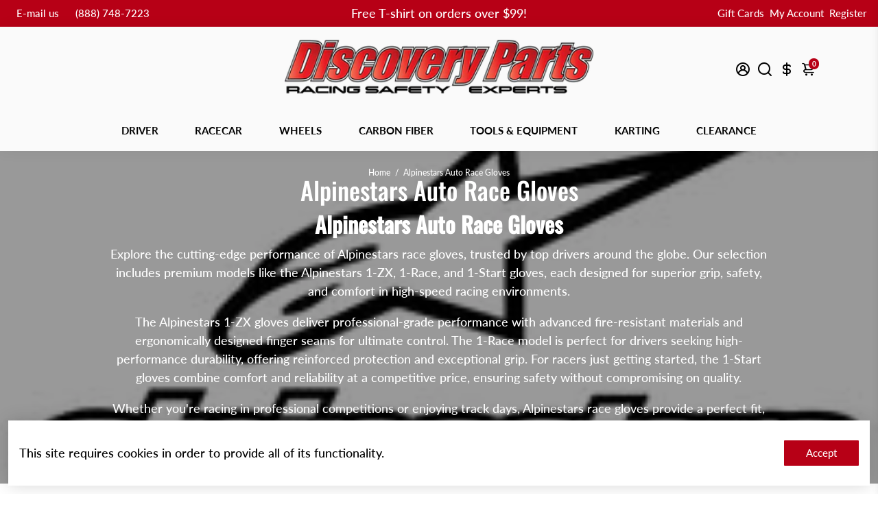

--- FILE ---
content_type: text/html; charset=utf-8
request_url: https://discoveryparts.com/collections/alpinestars-gloves
body_size: 143272
content:
<!doctype html>
<html>
  <head>

    <script>
  
  (function() {
      class Triangle_Digital_DataLayer {
        constructor() {
          window.dataLayer = window.dataLayer || []; 
          
          // use a prefix of events name
          this.eventPrefix = '';

          //Keep the value false to get non-formatted product ID
          this.formattedItemId = true; 

          // data schema
          this.dataSchema = {
            ecommerce: {
                show: true
            },
            dynamicRemarketing: {
                show: false,
                business_vertical: 'retail'
            }
          }

          // add to wishlist selectors
          this.addToWishListSelectors = {
            'addWishListIcon': '',
            'gridItemSelector': '',
            'productLinkSelector': 'a[href*="/products/"]'
          }

          // quick view selectors
          this.quickViewSelector = {
            'quickViewElement': '',
            'gridItemSelector': '',
            'productLinkSelector': 'a[href*="/products/"]'
          }

          // mini cart button selector
          this.miniCartButton = [
            'a[href="/cart"]', 
          ];
          this.miniCartAppersOn = 'click';


          // begin checkout buttons/links selectors
          this.beginCheckoutButtons = [
            'input[name="checkout"]',
            'button[name="checkout"]',
            'a[href="/checkout"]',
            '.additional-checkout-buttons',
          ];

          // direct checkout button selector
          this.shopifyDirectCheckoutButton = [
            '.shopify-payment-button'
          ]

          //Keep the value true if Add to Cart redirects to the cart page
          this.isAddToCartRedirect = false;
          
          // keep the value false if cart items increment/decrement/remove refresh page 
          this.isAjaxCartIncrementDecrement = true;
          

          // Caution: Do not modify anything below this line, as it may result in it not functioning correctly.
          this.cart = {"note":null,"attributes":{},"original_total_price":0,"total_price":0,"total_discount":0,"total_weight":0.0,"item_count":0,"items":[],"requires_shipping":false,"currency":"USD","items_subtotal_price":0,"cart_level_discount_applications":[],"checkout_charge_amount":0}
          this.countryCode = "US";
          this.storeURL = "https://discoveryparts.com";
          localStorage.setItem('shopCountryCode', this.countryCode);
          this.collectData(); 
          this.itemsList = [];
        }

        updateCart() {
          fetch("/cart.js")
          .then((response) => response.json())
          .then((data) => {
            this.cart = data;
          });
        }

       debounce(delay) {         
          let timeoutId;
          return function(func) {
            const context = this;
            const args = arguments;
            
            clearTimeout(timeoutId);
            
            timeoutId = setTimeout(function() {
              func.apply(context, args);
            }, delay);
          };
        }

        eventConsole(eventName, eventData) {
          const css1 = 'background: red; color: #fff; font-size: normal; border-radius: 3px 0 0 3px; padding: 3px 4px;';
          const css2 = 'background-color: blue; color: #fff; font-size: normal; border-radius: 0 3px 3px 0; padding: 3px 4px;';
          console.log('%cGTM DataLayer Event:%c' + eventName, css1, css2, eventData);
        }

        collectData() { 
            this.customerData();
            this.ajaxRequestData();
            this.searchPageData();
            this.miniCartData();
            this.beginCheckoutData();
  
            
  
            
  
            
              this.collectionsPageData();
            
            
            this.addToWishListData();
            this.quickViewData();
            this.selectItemData(); 
            this.formData();
            this.phoneClickData();
            this.emailClickData();
            this.loginRegisterData();
        }        

        //logged-in customer data 
        customerData() {
            const currentUser = {};
            

            if (currentUser.email) {
              currentUser.hash_email = "e3b0c44298fc1c149afbf4c8996fb92427ae41e4649b934ca495991b7852b855"
            }

            if (currentUser.phone) {
              currentUser.hash_phone = "e3b0c44298fc1c149afbf4c8996fb92427ae41e4649b934ca495991b7852b855"
            }

            window.dataLayer = window.dataLayer || [];
            dataLayer.push({
              customer: currentUser
            });
        }

        // add_to_cart, remove_from_cart, search
        ajaxRequestData() {
          const self = this;
          
          // handle non-ajax add to cart
          if(this.isAddToCartRedirect) {
            document.addEventListener('submit', function(event) {
              const addToCartForm = event.target.closest('form[action="/cart/add"]');
              if(addToCartForm) {
                event.preventDefault();
                
                const formData = new FormData(addToCartForm);
            
                fetch(window.Shopify.routes.root + 'cart/add.js', {
                  method: 'POST',
                  body: formData
                })
                .then(response => {
                    window.location.href = "/cart";
                })
                .catch((error) => {
                  console.error('Error:', error);
                });
              }
            });
          }
          
          // fetch
          let originalFetch = window.fetch;
          let debounce = this.debounce(800);
          
          window.fetch = function () {
            return originalFetch.apply(this, arguments).then((response) => {
              if (response.ok) {
                let cloneResponse = response.clone();
                let requestURL = arguments[0]['url'] || arguments[0];
                
                if(typeof requestURL === 'string' && /.*\/search\/?.*\?.*q=.+/.test(requestURL) && !requestURL.includes('&requestFrom=uldt')) {   
                  const queryString = requestURL.split('?')[1];
                  const urlParams = new URLSearchParams(queryString);
                  const search_term = urlParams.get("q");

                  debounce(function() {
                    fetch(`${self.storeURL}/search/suggest.json?q=${search_term}&resources[type]=product&requestFrom=uldt`)
                      .then(res => res.json())
                      .then(function(data) {
                            const products = data.resources.results.products;
                            if(products.length) {
                              const fetchRequests = products.map(product =>
                                fetch(`${self.storeURL}/${product.url.split('?')[0]}.js`)
                                  .then(response => response.json())
                                  .catch(error => console.error('Error fetching:', error))
                              );

                              Promise.all(fetchRequests)
                                .then(products => {
                                    const items = products.map((product) => {
                                      return {
                                        product_id: product.id,
                                        product_title: product.title,
                                        variant_id: product.variants[0].id,
                                        variant_title: product.variants[0].title,
                                        vendor: product.vendor,
                                        total_discount: 0,
                                        final_price: product.price_min,
                                        product_type: product.type, 
                                        quantity: 1
                                      }
                                    });

                                    self.ecommerceDataLayer('search', {search_term, items});
                                })
                            }else {
                              self.ecommerceDataLayer('search', {search_term, items: []});
                            }
                      });
                  });
                }
                else if (typeof requestURL === 'string' && requestURL.includes("/cart/add")) {
                  cloneResponse.text().then((text) => {
                    let data = JSON.parse(text);

                    if(data.items && Array.isArray(data.items)) {
                      data.items.forEach(function(item) {
                         self.ecommerceDataLayer('add_to_cart', {items: [item]});
                      })
                    } else {
                      self.ecommerceDataLayer('add_to_cart', {items: [data]});
                    }
                    self.updateCart();
                  });
                }else if(typeof requestURL === 'string' && requestURL.includes("/cart/change") || requestURL.includes("/cart/update")) {
                  
                   cloneResponse.text().then((text) => {
                     
                    let newCart = JSON.parse(text);
                    let newCartItems = newCart.items;
                    let oldCartItems = self.cart.items;

                    for(let i = 0; i < oldCartItems.length; i++) {
                      let item = oldCartItems[i];
                      let newItem = newCartItems.find(newItems => newItems.id === item.id);


                      if(newItem) {

                        if(newItem.quantity > item.quantity) {
                          // cart item increment
                          let quantity = (newItem.quantity - item.quantity);
                          let updatedItem = {...item, quantity}
                          self.ecommerceDataLayer('add_to_cart', {items: [updatedItem]});
                          self.updateCart(); 

                        }else if(newItem.quantity < item.quantity) {
                          // cart item decrement
                          let quantity = (item.quantity - newItem.quantity);
                          let updatedItem = {...item, quantity}
                          self.ecommerceDataLayer('remove_from_cart', {items: [updatedItem]});
                          self.updateCart(); 
                        }
                        

                      }else {
                        self.ecommerceDataLayer('remove_from_cart', {items: [item]});
                        self.updateCart(); 
                      }
                    }
                     
                  });
                }
              }
              return response;
            });
          }
          // end fetch 


          //xhr
          var origXMLHttpRequest = XMLHttpRequest;
          XMLHttpRequest = function() {
            var requestURL;
    
            var xhr = new origXMLHttpRequest();
            var origOpen = xhr.open;
            var origSend = xhr.send;
            
            // Override the `open` function.
            xhr.open = function(method, url) {
                requestURL = url;
                return origOpen.apply(this, arguments);
            };
    
    
            xhr.send = function() {
    
                // Only proceed if the request URL matches what we're looking for.
                if (typeof requestURL === 'string' && (requestURL.includes("/cart/add") || requestURL.includes("/cart/change") || /.*\/search\/?.*\?.*q=.+/.test(requestURL))) {
        
                    xhr.addEventListener('load', function() {
                        if (xhr.readyState === 4) {
                            if (xhr.status >= 200 && xhr.status < 400) { 

                              if(typeof requestURL === 'string' && /.*\/search\/?.*\?.*q=.+/.test(requestURL) && !requestURL.includes('&requestFrom=uldt')) {
                                const queryString = requestURL.split('?')[1];
                                const urlParams = new URLSearchParams(queryString);
                                const search_term = urlParams.get("q");

                                debounce(function() {
                                    fetch(`${self.storeURL}/search/suggest.json?q=${search_term}&resources[type]=product&requestFrom=uldt`)
                                      .then(res => res.json())
                                      .then(function(data) {
                                            const products = data.resources.results.products;
                                            if(products.length) {
                                              const fetchRequests = products.map(product =>
                                                fetch(`${self.storeURL}/${product.url.split('?')[0]}.js`)
                                                  .then(response => response.json())
                                                  .catch(error => console.error('Error fetching:', error))
                                              );
                
                                              Promise.all(fetchRequests)
                                                .then(products => {
                                                    const items = products.map((product) => {
                                                      return {
                                                        product_id: product.id,
                                                        product_title: product.title,
                                                        variant_id: product.variants[0].id,
                                                        variant_title: product.variants[0].title,
                                                        vendor: product.vendor,
                                                        total_discount: 0,
                                                        final_price: product.price_min,
                                                        product_type: product.type, 
                                                        quantity: 1
                                                      }
                                                    });
                
                                                    self.ecommerceDataLayer('search', {search_term, items});
                                                })
                                            }else {
                                              self.ecommerceDataLayer('search', {search_term, items: []});
                                            }
                                      });
                                  });

                              }

                              else if(typeof requestURL === 'string' && requestURL.includes("/cart/add")) {
                                  const data = JSON.parse(xhr.responseText);

                                  if(data.items && Array.isArray(data.items)) {
                                    data.items.forEach(function(item) {
                                        self.ecommerceDataLayer('add_to_cart', {items: [item]});
                                      })
                                  } else {
                                    self.ecommerceDataLayer('add_to_cart', {items: [data]});
                                  }
                                  self.updateCart();
                                 
                               }else if(typeof requestURL === 'string' && requestURL.includes("/cart/change")) {
                                 
                                  const newCart = JSON.parse(xhr.responseText);
                                  const newCartItems = newCart.items;
                                  let oldCartItems = self.cart.items;
              
                                  for(let i = 0; i < oldCartItems.length; i++) {
                                    let item = oldCartItems[i];
                                    let newItem = newCartItems.find(newItems => newItems.id === item.id);
              
              
                                    if(newItem) {
                                      if(newItem.quantity > item.quantity) {
                                        // cart item increment
                                        let quantity = (newItem.quantity - item.quantity);
                                        let updatedItem = {...item, quantity}
                                        self.ecommerceDataLayer('add_to_cart', {items: [updatedItem]});
                                        self.updateCart(); 
              
                                      }else if(newItem.quantity < item.quantity) {
                                        // cart item decrement
                                        let quantity = (item.quantity - newItem.quantity);
                                        let updatedItem = {...item, quantity}
                                        self.ecommerceDataLayer('remove_from_cart', {items: [updatedItem]});
                                        self.updateCart(); 
                                      }
                                      
              
                                    }else {
                                      self.ecommerceDataLayer('remove_from_cart', {items: [item]});
                                      self.updateCart(); 
                                    }
                                  }
                               }          
                            }
                        }
                    });
                }
    
                return origSend.apply(this, arguments);
            };
    
            return xhr;
          }; 
          //end xhr
        }

        // search event from search page
        searchPageData() {
          const self = this;
          let pageUrl = window.location.href;
          
          if(/.+\/search\?.*\&?q=.+/.test(pageUrl)) {   
            const queryString = pageUrl.split('?')[1];
            const urlParams = new URLSearchParams(queryString);
            const search_term = urlParams.get("q");
                
            fetch(`https://discoveryparts.com/search/suggest.json?q=${search_term}&resources[type]=product&requestFrom=uldt`)
            .then(res => res.json())
            .then(function(data) {
                  const products = data.resources.results.products;
                  if(products.length) {
                    const fetchRequests = products.map(product =>
                      fetch(`${self.storeURL}/${product.url.split('?')[0]}.js`)
                        .then(response => response.json())
                        .catch(error => console.error('Error fetching:', error))
                    );
                    Promise.all(fetchRequests)
                    .then(products => {
                        const items = products.map((product) => {
                            return {
                            product_id: product.id,
                            product_title: product.title,
                            variant_id: product.variants[0].id,
                            variant_title: product.variants[0].title,
                            vendor: product.vendor,
                            total_discount: 0,
                            final_price: product.price_min,
                            product_type: product.type, 
                            quantity: 1
                            }
                        });

                        self.ecommerceDataLayer('search', {search_term, items});
                    });
                  }else {
                    self.ecommerceDataLayer('search', {search_term, items: []});
                  }
            });
          }
        }

        // view_cart
        miniCartData() {
          if(this.miniCartButton.length) {
            let self = this;
            if(this.miniCartAppersOn === 'hover') {
              this.miniCartAppersOn = 'mouseenter';
            }
            this.miniCartButton.forEach((selector) => {
              let miniCartButtons = document.querySelectorAll(selector);
              miniCartButtons.forEach((miniCartButton) => {
                  miniCartButton.addEventListener(self.miniCartAppersOn, () => {
                    self.ecommerceDataLayer('view_cart', self.cart);
                  });
              })
            });
          }
        }

        // begin_checkout
        beginCheckoutData() {
          let self = this;
          document.addEventListener('pointerdown', (event) => {
            let targetElement = event.target.closest(self.beginCheckoutButtons.join(', '));
            if(targetElement) {
              self.ecommerceDataLayer('begin_checkout', self.cart);
            }
          });
        }

        // view_cart, add_to_cart, remove_from_cart
        viewCartPageData() {
          
          this.ecommerceDataLayer('view_cart', this.cart);

          //if cart quantity chagne reload page 
          if(!this.isAjaxCartIncrementDecrement) {
            const self = this;
            document.addEventListener('pointerdown', (event) => {
              const target = event.target.closest('a[href*="/cart/change?"]');
              if(target) {
                const linkUrl = target.getAttribute('href');
                const queryString = linkUrl.split("?")[1];
                const urlParams = new URLSearchParams(queryString);
                const newQuantity = urlParams.get("quantity");
                const line = urlParams.get("line");
                const cart_id = urlParams.get("id");
        
                
                if(newQuantity && (line || cart_id)) {
                  let item = line ? {...self.cart.items[line - 1]} : self.cart.items.find(item => item.key === cart_id);
        
                  let event = 'add_to_cart';
                  if(newQuantity < item.quantity) {
                    event = 'remove_from_cart';
                  }
        
                  let quantity = Math.abs(newQuantity - item.quantity);
                  item['quantity'] = quantity;
        
                  self.ecommerceDataLayer(event, {items: [item]});
                }
              }
            });
          }
        }

        productSinglePage() {
        
        }

        collectionsPageData() {
          var ecommerce = {
            'items': [
              
                {
                    'product_id': 7854754693339,
                    'variant_id': 43464351482075,
                    'vendor': "Alpinestars",
                    'sku': "3550320-1451-S",
                    'total_discount': 0,
                    'variant_title': "Anthracite\/Yellow Fluoro\/Black \/ S",
                    'product_title': "Alpinestars Tech-1 ZX v2 Nomex Gloves",
                    'final_price': Number(13866),
                    'product_type': "Driver Gear \u003e Auto Racing Gloves \u003e FIA 8856-2018 Racing Gloves",
                    'item_list_id': 429827096795,
                    'item_list_name': "Alpinestars Auto Race Gloves",
                    'url': "\/products\/alpinestars-tech-1-zx-v2-nomex-gloves",
                    'quantity': 1
                },
              
                {
                    'product_id': 7900323676379,
                    'variant_id': 43715149299931,
                    'vendor': "Alpinestars",
                    'sku': "3551623-10-S",
                    'total_discount': 0,
                    'variant_title': "Black \/ S",
                    'product_title': "Alpinestars Tech-1 Start v3 Nomex Gloves",
                    'final_price': Number(9995),
                    'product_type': "Driver Gear \u003e Auto Racing Gloves \u003e FIA 8856-2018 Racing Gloves",
                    'item_list_id': 429827096795,
                    'item_list_name': "Alpinestars Auto Race Gloves",
                    'url': "\/products\/alpinestars-tech-1-start-v3-nomex-gloves",
                    'quantity': 1
                },
              
                {
                    'product_id': 7900323381467,
                    'variant_id': 43715145236699,
                    'vendor': "Alpinestars",
                    'sku': "3550323-123-S",
                    'total_discount': 0,
                    'variant_title': "Black\/White\/Red \/ S",
                    'product_title': "Alpinestars Tech-1 ZX v3 Nomex Gloves",
                    'final_price': Number(15995),
                    'product_type': "Driver Gear \u003e Auto Racing Gloves \u003e FIA 8856-2018 Racing Gloves",
                    'item_list_id': 429827096795,
                    'item_list_name': "Alpinestars Auto Race Gloves",
                    'url': "\/products\/alpinestars-tech-1-zx-v3-nomex-gloves",
                    'quantity': 1
                },
              
                {
                    'product_id': 8117637710043,
                    'variant_id': 44351379833051,
                    'vendor': "Alpinestars",
                    'sku': "3551624-10-S",
                    'total_discount': 0,
                    'variant_title': "Black \/ S",
                    'product_title': "Alpinestars Tech-1 Start v4 Nomex Gloves",
                    'final_price': Number(13995),
                    'product_type': "Driver Gear \u003e Auto Racing Gloves \u003e FIA 8856-2018 Racing Gloves",
                    'item_list_id': 429827096795,
                    'item_list_name': "Alpinestars Auto Race Gloves",
                    'url': "\/products\/alpinestars-tech-1-start-v4-nomex-gloves",
                    'quantity': 1
                },
              
                {
                    'product_id': 7900323479771,
                    'variant_id': 43715147825371,
                    'vendor': "Alpinestars",
                    'sku': "3551023-155-M",
                    'total_discount': 0,
                    'variant_title': "Black\/Yellow Fluoro \/ M",
                    'product_title': "Alpinestars Tech-1 Race v3 Nomex Gloves",
                    'final_price': Number(12995),
                    'product_type': "Driver Gear \u003e Auto Racing Gloves \u003e FIA 8856-2018 Racing Gloves",
                    'item_list_id': 429827096795,
                    'item_list_name': "Alpinestars Auto Race Gloves",
                    'url': "\/products\/alpinestars-tech-1-race-v3-nomex-gloves",
                    'quantity': 1
                },
              
                {
                    'product_id': 7854857650395,
                    'variant_id': 43464904048859,
                    'vendor': "Alpinestars",
                    'sku': "3552818-31-S",
                    'total_discount': 0,
                    'variant_title': "Small",
                    'product_title': "Alpinestars Tech M Pit Crew Gloves",
                    'final_price': Number(16995),
                    'product_type': "Driver Gear \u003e Auto Racing Gloves",
                    'item_list_id': 429827096795,
                    'item_list_name': "Alpinestars Auto Race Gloves",
                    'url': "\/products\/alpinestars-tech-m-pit-crew-gloves",
                    'quantity': 1
                },
              
              ]
          };

          this.itemsList = ecommerce.items;
          ecommerce['item_list_id'] = 429827096795
          ecommerce['item_list_name'] = "Alpinestars Auto Race Gloves"

          this.ecommerceDataLayer('view_item_list', ecommerce);
        }
        
        
        // add to wishlist
        addToWishListData() {
          if(this.addToWishListSelectors && this.addToWishListSelectors.addWishListIcon) {
            const self = this;
            document.addEventListener('pointerdown', (event) => {
              let target = event.target;
              
              if(target.closest(self.addToWishListSelectors.addWishListIcon)) {
                let pageULR = window.location.href.replace(/\?.+/, '');
                let requestURL = undefined;
          
                if(/\/products\/[^/]+$/.test(pageULR)) {
                  requestURL = pageULR;
                } else if(self.addToWishListSelectors.gridItemSelector && self.addToWishListSelectors.productLinkSelector) {
                  let itemElement = target.closest(self.addToWishListSelectors.gridItemSelector);
                  if(itemElement) {
                    let linkElement = itemElement.querySelector(self.addToWishListSelectors.productLinkSelector); 
                    if(linkElement) {
                      let link = linkElement.getAttribute('href').replace(/\?.+/g, '');
                      if(link && /\/products\/[^/]+$/.test(link)) {
                        requestURL = link;
                      }
                    }
                  }
                }

                if(requestURL) {
                  fetch(requestURL + '.json')
                    .then(res => res.json())
                    .then(result => {
                      let data = result.product;                    
                      if(data) {
                        let dataLayerData = {
                          product_id: data.id,
                            variant_id: data.variants[0].id,
                            product_title: data.title,
                          quantity: 1,
                          final_price: parseFloat(data.variants[0].price) * 100,
                          total_discount: 0,
                          product_type: data.product_type,
                          vendor: data.vendor,
                          variant_title: (data.variants[0].title !== 'Default Title') ? data.variants[0].title : undefined,
                          sku: data.variants[0].sku,
                        }

                        self.ecommerceDataLayer('add_to_wishlist', {items: [dataLayerData]});
                      }
                    });
                }
              }
            });
          }
        }

        quickViewData() {
          if(this.quickViewSelector.quickViewElement && this.quickViewSelector.gridItemSelector && this.quickViewSelector.productLinkSelector) {
            const self = this;
            document.addEventListener('pointerdown', (event) => {
              let target = event.target;
              if(target.closest(self.quickViewSelector.quickViewElement)) {
                let requestURL = undefined;
                let itemElement = target.closest(this.quickViewSelector.gridItemSelector );
                
                if(itemElement) {
                  let linkElement = itemElement.querySelector(self.quickViewSelector.productLinkSelector); 
                  if(linkElement) {
                    let link = linkElement.getAttribute('href').replace(/\?.+/g, '');
                    if(link && /\/products\/[^/]+$/.test(link)) {
                      requestURL = link;
                    }
                  }
                }   
                
                if(requestURL) {
                    fetch(requestURL + '.json')
                      .then(res => res.json())
                      .then(result => {
                        let data = result.product;                    
                        if(data) {
                          let dataLayerData = {
                            product_id: data.id,
                            variant_id: data.variants[0].id,
                            product_title: data.title,
                            quantity: 1,
                            final_price: parseFloat(data.variants[0].price) * 100,
                            total_discount: 0,
                            product_type: data.product_type,
                            vendor: data.vendor,
                            variant_title: (data.variants[0].title !== 'Default Title') ? data.variants[0].title : undefined,
                            sku: data.variants[0].sku,
                          }
  
                          self.ecommerceDataLayer('view_item', {items: [dataLayerData]});
                          self.quickViewVariants = data.variants;
                          self.quickViewedItem = dataLayerData;
                        }
                      });
                  }
              }
            });

            
              if(this.shopifyDirectCheckoutButton.length) {
                let self = this;
                document.addEventListener('pointerdown', (event) => {
                  let target = event.target;
                  let checkoutButton = event.target.closest(this.shopifyDirectCheckoutButton.join(', '));
                  
                  if(self.quickViewVariants && self.quickViewedItem && self.quickViewVariants.length && checkoutButton) {

                    let checkoutForm = checkoutButton.closest('form[action*="/cart/add"]');
                    if(checkoutForm) {
                        let quantity = 1;
                        let varientInput = checkoutForm.querySelector('input[name="id"]');
                        let quantitySelector = checkoutForm.getAttribute('id');

                        if(quantitySelector) {
                          let quentityInput = document.querySelector('input[name="quantity"][form="'+quantitySelector+'"]');
                          if(quentityInput) {
                              quantity = +quentityInput.value;
                          }
                        }

                        if(varientInput) {
                            let variant_id = parseInt(varientInput.value);

                            if(variant_id) {
                                const variant = self.quickViewVariants.find(item => item.id === +variant_id);
                                if(variant && self.quickViewedItem) {
                                    self.quickViewedItem['variant_id'] = variant_id;
                                    self.quickViewedItem['variant_title'] = variant.title;
                                    self.quickViewedItem['final_price'] = parseFloat(variant.price) * 100;
                                    self.quickViewedItem['quantity'] = quantity; 
    
                                    self.ecommerceDataLayer('add_to_cart', {items: [self.quickViewedItem]});
                                    self.ecommerceDataLayer('begin_checkout', {items: [self.quickViewedItem]});
                                }
                            }
                        }
                    }

                  }
                }); 
            }
            
          }
        }

        // select_item events
        selectItemData() {
          
          const self = this;
          const items = this.itemsList;

                      
            document.addEventListener('pointerdown', function(event) {
                            
              const productLink = event.target.closest('a[href*="/products/"]');

              if(productLink) {
                  const linkUrl = productLink.getAttribute('href');

                  const matchProduct = (item) => {
                    var itemSlug = (item.url.split('/products/')[1]).split('#')[0].split('?')[0].trim();
                    var linkUrlItemSlug = (linkUrl.split('/products/')[1]).split('#')[0].split('?')[0].trim();
                    
                    return itemSlug === linkUrlItemSlug;  
                  }
                
                  const item = items.find(matchProduct);
                  const index = items.findIndex(matchProduct);
                
                  if(item) {
                    self.ecommerceDataLayer('select_item', {items: [{...item, index: index}]});
                  }
              }
            });
          

          // select item on varient change
          document.addEventListener('variant:change', function(event) {            
            const product_id = event.detail.product.id;
            const variant_id = event.detail.variant.id;
            const vendor = event.detail.product.vendor; 
            const variant_title = event.detail.variant.public_title;
            const product_title = event.detail.product.title;
            const final_price = event.detail.variant.price;
            const product_type = event.detail.product.type;

             const item = {
                product_id: product_id,
                product_title: product_title,
                variant_id: variant_id,
                variant_title: variant_title,
                vendor: vendor,
                final_price: final_price,
                product_type: product_type, 
                quantity: 1
             }
            
             self.ecommerceDataLayer('select_item', {items: [item]});
          });
        }

        // all ecommerce events
        ecommerceDataLayer(event, data) {
          const self = this;
          dataLayer.push({ 'ecommerce': null });
          const dataLayerData = {
            "event": this.eventPrefix + event,
            'ecommerce': {
               'currency': this.cart.currency,
               'items': data.items.map((item, index) => {
                 const dataLayerItem = {
                    'index': index,
                    'item_id': this.formattedItemId  ? `shopify_${this.countryCode}_${item.product_id}_${item.variant_id}` : item.product_id.toString(),
                    'product_id': item.product_id.toString(),
                    'variant_id': item.variant_id.toString(),
                    'item_name': item.product_title,
                    'quantity': item.quantity,
                    'price': +((item.final_price / 100).toFixed(2)),
                    'discount': item.total_discount ? +((item.total_discount / 100).toFixed(2)) : 0 
                }

                if(item.product_type) {
                  dataLayerItem['item_category'] = item.product_type;
                }
                
                if(item.vendor) {
                  dataLayerItem['item_brand'] = item.vendor;
                }
               
                if(item.variant_title && item.variant_title !== 'Default Title') {
                  dataLayerItem['item_variant'] = item.variant_title;
                }
              
                if(item.sku) {
                  dataLayerItem['sku'] = item.sku;
                }

                if(item.item_list_name) {
                  dataLayerItem['item_list_name'] = item.item_list_name;
                }

                if(item.item_list_id) {
                  dataLayerItem['item_list_id'] = item.item_list_id.toString()
                }

                return dataLayerItem;
              })
            }
          }

          if(data.total_price !== undefined) {
            dataLayerData['ecommerce']['value'] =  +((data.total_price / 100).toFixed(2));
          } else {
            dataLayerData['ecommerce']['value'] = +(dataLayerData['ecommerce']['items'].reduce((total, item) => total + (item.price * item.quantity), 0)).toFixed(2);
          }
          
          if(data.item_list_id) {
            dataLayerData['ecommerce']['item_list_id'] = data.item_list_id;
          }
          
          if(data.item_list_name) {
            dataLayerData['ecommerce']['item_list_name'] = data.item_list_name;
          }

          if(data.search_term) {
            dataLayerData['search_term'] = data.search_term;
          }

          if(self.dataSchema.dynamicRemarketing && self.dataSchema.dynamicRemarketing.show) {
            dataLayer.push({ 'dynamicRemarketing': null });
            dataLayerData['dynamicRemarketing'] = {
                value: dataLayerData.ecommerce.value,
                items: dataLayerData.ecommerce.items.map(item => ({id: item.item_id, google_business_vertical: self.dataSchema.dynamicRemarketing.business_vertical}))
            }
          }

          if(!self.dataSchema.ecommerce ||  !self.dataSchema.ecommerce.show) {
            delete dataLayerData['ecommerce'];
          }

          dataLayer.push(dataLayerData);
          self.eventConsole(self.eventPrefix + event, dataLayerData);
        }

        
        // contact form submit & newsletters signup
        formData() {
          const self = this;
          document.addEventListener('submit', function(event) {

            let targetForm = event.target.closest('form[action^="/contact"]');


            if(targetForm) {
              const formData = {
                form_location: window.location.href,
                form_id: targetForm.getAttribute('id'),
                form_classes: targetForm.getAttribute('class')
              };
                            
              let formType = targetForm.querySelector('input[name="form_type"]');
              let inputs = targetForm.querySelectorAll("input:not([type=hidden]):not([type=submit]), textarea, select");
              
              inputs.forEach(function(input) {
                var inputName = input.name;
                var inputValue = input.value;
                
                if (inputName && inputValue) {
                  var matches = inputName.match(/\[(.*?)\]/);
                  if (matches && matches.length > 1) {
                     var fieldName = matches[1];
                     formData[fieldName] = input.value;
                  }
                }
              });
              
              if(formType && formType.value === 'customer') {
                dataLayer.push({ event: self.eventPrefix + 'newsletter_signup', ...formData});
                self.eventConsole(self.eventPrefix + 'newsletter_signup', { event: self.eventPrefix + 'newsletter_signup', ...formData});

              } else if(formType && formType.value === 'contact') {
                dataLayer.push({ event: self.eventPrefix + 'contact_form_submit', ...formData});
                self.eventConsole(self.eventPrefix + 'contact_form_submit', { event: self.eventPrefix + 'contact_form_submit', ...formData});
              }
            }
          });

        }

        // phone_number_click event
        phoneClickData() {
          const self = this; 
          document.addEventListener('click', function(event) {
            let target = event.target.closest('a[href^="tel:"]');
            if(target) {
              let phone_number = target.getAttribute('href').replace('tel:', '');
              let eventData = {
                event: self.eventPrefix + 'phone_number_click',
                page_location: window.location.href,
                link_classes: target.getAttribute('class'),
                link_id: target.getAttribute('id'),
                phone_number
              }

              dataLayer.push(eventData);
              this.eventConsole(self.eventPrefix + 'phone_number_click', eventData);
            }
          });
        }
  
        // email_click event
        emailClickData() {
          const self = this; 
          document.addEventListener('click', function(event) {
            let target = event.target.closest('a[href^="mailto:"]');
            if(target) {
              let email_address = target.getAttribute('href').replace('mailto:', '');
              let eventData = {
                event: self.eventPrefix + 'email_click',
                page_location: window.location.href,
                link_classes: target.getAttribute('class'),
                link_id: target.getAttribute('id'),
                email_address
              }

              dataLayer.push(eventData);
              this.eventConsole(self.eventPrefix + 'email_click', eventData);
            }
          });
        }

        //login register 
        loginRegisterData() {
          
          const self = this; 
          let isTrackedLogin = false;
          let isTrackedRegister = false;
          
          if(window.location.href.includes('/account/login')) {
            document.addEventListener('submit', function(e) {
              const loginForm = e.target.closest('[action="/account/login"]');
              if(loginForm && !isTrackedLogin) {
                  const eventData = {
                    event: self.eventPrefix + 'login'
                  }
                  isTrackedLogin = true;
                  dataLayer.push(eventData);
                  self.eventConsole(self.eventPrefix + 'login', eventData);
              }
            });
          }

          if(window.location.href.includes('/account/register')) {
            document.addEventListener('submit', function(e) {
              const registerForm = e.target.closest('[action="/account"]');
              if(registerForm && !isTrackedRegister) {
                  const eventData = {
                    event: self.eventPrefix + 'sign_up'
                  }
                
                  isTrackedRegister = true;
                  dataLayer.push(eventData);
                  self.eventConsole(self.eventPrefix + 'sign_up', eventData);
              }
            });
          }
        }
      } 
      // end Triangle_Digital_DataLayer

      document.addEventListener('DOMContentLoaded', function() {
        try{
          new Triangle_Digital_DataLayer();
        }catch(error) {
          console.log(error);
        }
      });
    
  })();
</script>


    <!-- Google Tag Manager -->
  <script>(function(w,d,s,l,i){w[l]=w[l]||[];w[l].push({'gtm.start':
  new Date().getTime(),event:'gtm.js'});var f=d.getElementsByTagName(s)[0],
  j=d.createElement(s),dl=l!='dataLayer'?'&l='+l:'';j.async=true;j.src=
  'https://www.googletagmanager.com/gtm.js?id='+i+dl;f.parentNode.insertBefore(j,f);
  })(window,document,'script','dataLayer','GTM-5F63LXC');</script>
  <!-- End Google Tag Manager -->
    
<!--
888888b.                              888                88888888888 888                                      
888  "88b                             888                    888     888                                      
888  .88P                             888                    888     888                                      
8888888K.   .d88b.   .d88b.  .d8888b  888888 .d88b.  888d888 888     88888b.   .d88b.  88888b.d88b.   .d88b.  
888  "Y88b d88""88b d88""88b 88K      888   d8P  Y8b 888P"   888     888 "88b d8P  Y8b 888 "888 "88b d8P  Y8b 
888    888 888  888 888  888 "Y8888b. 888   88888888 888     888     888  888 88888888 888  888  888 88888888 
888   d88P Y88..88P Y88..88P      X88 Y88b. Y8b.     888     888     888  888 Y8b.     888  888  888 Y8b.     
8888888P"   "Y88P"   "Y88P"   88888P'  "Y888 "Y8888  888     888     888  888  "Y8888  888  888  888  "Y8888  
-->
    <title>
      Alpinestars Auto Racing Gloves Discovery Parts 888-748-7223
    </title>
    
    <meta name="description" content="Alpinestars Racing Gloves are true high performance. The largest inventory in-stock, lowest prices, fastest shipping, and friendliest knowledgeable customer service from Discovery Parts located at Atlanta Motorsports Park 888-748-7223 sales@discoveryparts.com" />
    
    <link rel="canonical" href="https://discoveryparts.com/collections/alpinestars-gloves" />
    <link href="https://static.boostertheme.co" rel="preconnect" crossorigin>
    <link rel="dns-prefetch" href="//static.boostertheme.co">
    <link href="https://theme.boostertheme.com" rel="preconnect" crossorigin>
    <link rel="dns-prefetch" href="//theme.boostertheme.com">
    <meta charset="utf-8">
    <meta http-equiv="X-UA-Compatible" content="IE=edge,chrome=1">
    <meta name="viewport" content="width=device-width,initial-scale=1,shrink-to-fit=no">

    


    <link rel="apple-touch-icon" sizes="180x180" href="//discoveryparts.com/cdn/shop/files/D_red-02_180x180_crop_center.png?v=1764197769">
    <link rel="icon" type="image/png" sizes="32x32" href="//discoveryparts.com/cdn/shop/files/D_red-02_32x32_crop_center.png?v=1764197769">
    <link rel="icon" type="image/png" sizes="16x16" href="//discoveryparts.com/cdn/shop/files/D_red-02_16x16_crop_center.png?v=1764197769">
    <link rel="manifest" href="//discoveryparts.com/cdn/shop/t/7/assets/site.webmanifest?v=124298766732940399821764197777">
    <meta name="msapplication-TileColor" content="">
    <meta name="theme-color" content=">



<!-- Microsoft Ads UET Tag -->  
<script>(function(w,d,t,r,u){var f,n,i;w[u]=w[u]||[],f=function(){var o={ti:"27007914"};o.q=w[u],w[u]=new UET(o),w[u].push("pageLoad")},n=d.createElement(t),n.src=r,n.async=1,n.onload=n.onreadystatechange=function(){var s=this.readyState;s&&s!=="loaded"&&s!=="complete"||(f(),n.onload=n.onreadystatechange=null)},i=d.getElementsByTagName(t)[0],i.parentNode.insertBefore(n,i)})(window,document,"script","//bat.bing.com/bat.js","uetq");</script>
<!-- END Microsoft Ads UET Tag -->
    
    <!-- starapps_scripts_start -->
<!-- This code is automatically managed by StarApps Studio -->
<!-- Please contact support@starapps.studio for any help --><!-- starapps_scripts_end -->
<script>window.performance && window.performance.mark && window.performance.mark('shopify.content_for_header.start');</script><meta name="facebook-domain-verification" content="qte54unh3zm5xmye7t8z3zd1c4dmil">
<meta id="shopify-digital-wallet" name="shopify-digital-wallet" content="/66756149467/digital_wallets/dialog">
<meta name="shopify-checkout-api-token" content="12eb3ac17f5d479a2f487335a42b6261">
<meta id="in-context-paypal-metadata" data-shop-id="66756149467" data-venmo-supported="false" data-environment="production" data-locale="en_US" data-paypal-v4="true" data-currency="USD">
<link rel="alternate" type="application/atom+xml" title="Feed" href="/collections/alpinestars-gloves.atom" />
<link rel="alternate" type="application/json+oembed" href="https://discoveryparts.com/collections/alpinestars-gloves.oembed">
<script async="async" src="/checkouts/internal/preloads.js?locale=en-US"></script>
<link rel="preconnect" href="https://shop.app" crossorigin="anonymous">
<script async="async" src="https://shop.app/checkouts/internal/preloads.js?locale=en-US&shop_id=66756149467" crossorigin="anonymous"></script>
<script id="apple-pay-shop-capabilities" type="application/json">{"shopId":66756149467,"countryCode":"US","currencyCode":"USD","merchantCapabilities":["supports3DS"],"merchantId":"gid:\/\/shopify\/Shop\/66756149467","merchantName":"Discovery Parts","requiredBillingContactFields":["postalAddress","email","phone"],"requiredShippingContactFields":["postalAddress","email","phone"],"shippingType":"shipping","supportedNetworks":["visa","masterCard","amex","discover","elo","jcb"],"total":{"type":"pending","label":"Discovery Parts","amount":"1.00"},"shopifyPaymentsEnabled":true,"supportsSubscriptions":true}</script>
<script id="shopify-features" type="application/json">{"accessToken":"12eb3ac17f5d479a2f487335a42b6261","betas":["rich-media-storefront-analytics"],"domain":"discoveryparts.com","predictiveSearch":true,"shopId":66756149467,"locale":"en"}</script>
<script>var Shopify = Shopify || {};
Shopify.shop = "discoveryparts.myshopify.com";
Shopify.locale = "en";
Shopify.currency = {"active":"USD","rate":"1.0"};
Shopify.country = "US";
Shopify.theme = {"name":"Live | Booster w\/ Local Pickup and Inf Options","id":136392704219,"schema_name":"Booster-6.0.5","schema_version":"6.0.5","theme_store_id":null,"role":"main"};
Shopify.theme.handle = "null";
Shopify.theme.style = {"id":null,"handle":null};
Shopify.cdnHost = "discoveryparts.com/cdn";
Shopify.routes = Shopify.routes || {};
Shopify.routes.root = "/";</script>
<script type="module">!function(o){(o.Shopify=o.Shopify||{}).modules=!0}(window);</script>
<script>!function(o){function n(){var o=[];function n(){o.push(Array.prototype.slice.apply(arguments))}return n.q=o,n}var t=o.Shopify=o.Shopify||{};t.loadFeatures=n(),t.autoloadFeatures=n()}(window);</script>
<script>
  window.ShopifyPay = window.ShopifyPay || {};
  window.ShopifyPay.apiHost = "shop.app\/pay";
  window.ShopifyPay.redirectState = null;
</script>
<script id="shop-js-analytics" type="application/json">{"pageType":"collection"}</script>
<script defer="defer" async type="module" src="//discoveryparts.com/cdn/shopifycloud/shop-js/modules/v2/client.init-shop-cart-sync_BN7fPSNr.en.esm.js"></script>
<script defer="defer" async type="module" src="//discoveryparts.com/cdn/shopifycloud/shop-js/modules/v2/chunk.common_Cbph3Kss.esm.js"></script>
<script defer="defer" async type="module" src="//discoveryparts.com/cdn/shopifycloud/shop-js/modules/v2/chunk.modal_DKumMAJ1.esm.js"></script>
<script type="module">
  await import("//discoveryparts.com/cdn/shopifycloud/shop-js/modules/v2/client.init-shop-cart-sync_BN7fPSNr.en.esm.js");
await import("//discoveryparts.com/cdn/shopifycloud/shop-js/modules/v2/chunk.common_Cbph3Kss.esm.js");
await import("//discoveryparts.com/cdn/shopifycloud/shop-js/modules/v2/chunk.modal_DKumMAJ1.esm.js");

  window.Shopify.SignInWithShop?.initShopCartSync?.({"fedCMEnabled":true,"windoidEnabled":true});

</script>
<script>
  window.Shopify = window.Shopify || {};
  if (!window.Shopify.featureAssets) window.Shopify.featureAssets = {};
  window.Shopify.featureAssets['shop-js'] = {"shop-cart-sync":["modules/v2/client.shop-cart-sync_CJVUk8Jm.en.esm.js","modules/v2/chunk.common_Cbph3Kss.esm.js","modules/v2/chunk.modal_DKumMAJ1.esm.js"],"init-fed-cm":["modules/v2/client.init-fed-cm_7Fvt41F4.en.esm.js","modules/v2/chunk.common_Cbph3Kss.esm.js","modules/v2/chunk.modal_DKumMAJ1.esm.js"],"init-shop-email-lookup-coordinator":["modules/v2/client.init-shop-email-lookup-coordinator_Cc088_bR.en.esm.js","modules/v2/chunk.common_Cbph3Kss.esm.js","modules/v2/chunk.modal_DKumMAJ1.esm.js"],"init-windoid":["modules/v2/client.init-windoid_hPopwJRj.en.esm.js","modules/v2/chunk.common_Cbph3Kss.esm.js","modules/v2/chunk.modal_DKumMAJ1.esm.js"],"shop-button":["modules/v2/client.shop-button_B0jaPSNF.en.esm.js","modules/v2/chunk.common_Cbph3Kss.esm.js","modules/v2/chunk.modal_DKumMAJ1.esm.js"],"shop-cash-offers":["modules/v2/client.shop-cash-offers_DPIskqss.en.esm.js","modules/v2/chunk.common_Cbph3Kss.esm.js","modules/v2/chunk.modal_DKumMAJ1.esm.js"],"shop-toast-manager":["modules/v2/client.shop-toast-manager_CK7RT69O.en.esm.js","modules/v2/chunk.common_Cbph3Kss.esm.js","modules/v2/chunk.modal_DKumMAJ1.esm.js"],"init-shop-cart-sync":["modules/v2/client.init-shop-cart-sync_BN7fPSNr.en.esm.js","modules/v2/chunk.common_Cbph3Kss.esm.js","modules/v2/chunk.modal_DKumMAJ1.esm.js"],"init-customer-accounts-sign-up":["modules/v2/client.init-customer-accounts-sign-up_CfPf4CXf.en.esm.js","modules/v2/client.shop-login-button_DeIztwXF.en.esm.js","modules/v2/chunk.common_Cbph3Kss.esm.js","modules/v2/chunk.modal_DKumMAJ1.esm.js"],"pay-button":["modules/v2/client.pay-button_CgIwFSYN.en.esm.js","modules/v2/chunk.common_Cbph3Kss.esm.js","modules/v2/chunk.modal_DKumMAJ1.esm.js"],"init-customer-accounts":["modules/v2/client.init-customer-accounts_DQ3x16JI.en.esm.js","modules/v2/client.shop-login-button_DeIztwXF.en.esm.js","modules/v2/chunk.common_Cbph3Kss.esm.js","modules/v2/chunk.modal_DKumMAJ1.esm.js"],"avatar":["modules/v2/client.avatar_BTnouDA3.en.esm.js"],"init-shop-for-new-customer-accounts":["modules/v2/client.init-shop-for-new-customer-accounts_CsZy_esa.en.esm.js","modules/v2/client.shop-login-button_DeIztwXF.en.esm.js","modules/v2/chunk.common_Cbph3Kss.esm.js","modules/v2/chunk.modal_DKumMAJ1.esm.js"],"shop-follow-button":["modules/v2/client.shop-follow-button_BRMJjgGd.en.esm.js","modules/v2/chunk.common_Cbph3Kss.esm.js","modules/v2/chunk.modal_DKumMAJ1.esm.js"],"checkout-modal":["modules/v2/client.checkout-modal_B9Drz_yf.en.esm.js","modules/v2/chunk.common_Cbph3Kss.esm.js","modules/v2/chunk.modal_DKumMAJ1.esm.js"],"shop-login-button":["modules/v2/client.shop-login-button_DeIztwXF.en.esm.js","modules/v2/chunk.common_Cbph3Kss.esm.js","modules/v2/chunk.modal_DKumMAJ1.esm.js"],"lead-capture":["modules/v2/client.lead-capture_DXYzFM3R.en.esm.js","modules/v2/chunk.common_Cbph3Kss.esm.js","modules/v2/chunk.modal_DKumMAJ1.esm.js"],"shop-login":["modules/v2/client.shop-login_CA5pJqmO.en.esm.js","modules/v2/chunk.common_Cbph3Kss.esm.js","modules/v2/chunk.modal_DKumMAJ1.esm.js"],"payment-terms":["modules/v2/client.payment-terms_BxzfvcZJ.en.esm.js","modules/v2/chunk.common_Cbph3Kss.esm.js","modules/v2/chunk.modal_DKumMAJ1.esm.js"]};
</script>
<script>(function() {
  var isLoaded = false;
  function asyncLoad() {
    if (isLoaded) return;
    isLoaded = true;
    var urls = ["\/\/d1liekpayvooaz.cloudfront.net\/apps\/customizery\/customizery.js?shop=discoveryparts.myshopify.com","https:\/\/cdn.shopify.com\/s\/files\/1\/0667\/5614\/9467\/t\/4\/assets\/verify-meteor-menu.js?meteor_tier=free\u0026shop=discoveryparts.myshopify.com","\/\/cdn.shopify.com\/proxy\/b1d1a530b4f690f5197dfb0e2ab0ae1b532fba1eb27b5c5418811f5bd7d72dbf\/s3.amazonaws.com\/pickup.corklabs.com\/assets\/cdn\/cpg.init.js?shop=discoveryparts.myshopify.com\u0026sp-cache-control=cHVibGljLCBtYXgtYWdlPTkwMA","https:\/\/dvbv96fvxd6o6.cloudfront.net\/assets\/js\/shopify.min.js?shop=discoveryparts.myshopify.com","https:\/\/cdn-spurit.com\/all-apps\/checker.js?shop=discoveryparts.myshopify.com","https:\/\/api.fastbundle.co\/scripts\/src.js?shop=discoveryparts.myshopify.com","https:\/\/api.fastbundle.co\/scripts\/script_tag.js?shop=discoveryparts.myshopify.com","https:\/\/cdn-spurit.com\/all-apps\/thank-you-pao-page.js?shop=discoveryparts.myshopify.com"];
    for (var i = 0; i < urls.length; i++) {
      var s = document.createElement('script');
      s.type = 'text/javascript';
      s.async = true;
      s.src = urls[i];
      var x = document.getElementsByTagName('script')[0];
      x.parentNode.insertBefore(s, x);
    }
  };
  if(window.attachEvent) {
    window.attachEvent('onload', asyncLoad);
  } else {
    window.addEventListener('load', asyncLoad, false);
  }
})();</script>
<script id="__st">var __st={"a":66756149467,"offset":-18000,"reqid":"2a8141fb-75fd-4ab4-a8bf-56e45ea93f78-1769910988","pageurl":"discoveryparts.com\/collections\/alpinestars-gloves","u":"07b5d493cbc2","p":"collection","rtyp":"collection","rid":429827096795};</script>
<script>window.ShopifyPaypalV4VisibilityTracking = true;</script>
<script id="captcha-bootstrap">!function(){'use strict';const t='contact',e='account',n='new_comment',o=[[t,t],['blogs',n],['comments',n],[t,'customer']],c=[[e,'customer_login'],[e,'guest_login'],[e,'recover_customer_password'],[e,'create_customer']],r=t=>t.map((([t,e])=>`form[action*='/${t}']:not([data-nocaptcha='true']) input[name='form_type'][value='${e}']`)).join(','),a=t=>()=>t?[...document.querySelectorAll(t)].map((t=>t.form)):[];function s(){const t=[...o],e=r(t);return a(e)}const i='password',u='form_key',d=['recaptcha-v3-token','g-recaptcha-response','h-captcha-response',i],f=()=>{try{return window.sessionStorage}catch{return}},m='__shopify_v',_=t=>t.elements[u];function p(t,e,n=!1){try{const o=window.sessionStorage,c=JSON.parse(o.getItem(e)),{data:r}=function(t){const{data:e,action:n}=t;return t[m]||n?{data:e,action:n}:{data:t,action:n}}(c);for(const[e,n]of Object.entries(r))t.elements[e]&&(t.elements[e].value=n);n&&o.removeItem(e)}catch(o){console.error('form repopulation failed',{error:o})}}const l='form_type',E='cptcha';function T(t){t.dataset[E]=!0}const w=window,h=w.document,L='Shopify',v='ce_forms',y='captcha';let A=!1;((t,e)=>{const n=(g='f06e6c50-85a8-45c8-87d0-21a2b65856fe',I='https://cdn.shopify.com/shopifycloud/storefront-forms-hcaptcha/ce_storefront_forms_captcha_hcaptcha.v1.5.2.iife.js',D={infoText:'Protected by hCaptcha',privacyText:'Privacy',termsText:'Terms'},(t,e,n)=>{const o=w[L][v],c=o.bindForm;if(c)return c(t,g,e,D).then(n);var r;o.q.push([[t,g,e,D],n]),r=I,A||(h.body.append(Object.assign(h.createElement('script'),{id:'captcha-provider',async:!0,src:r})),A=!0)});var g,I,D;w[L]=w[L]||{},w[L][v]=w[L][v]||{},w[L][v].q=[],w[L][y]=w[L][y]||{},w[L][y].protect=function(t,e){n(t,void 0,e),T(t)},Object.freeze(w[L][y]),function(t,e,n,w,h,L){const[v,y,A,g]=function(t,e,n){const i=e?o:[],u=t?c:[],d=[...i,...u],f=r(d),m=r(i),_=r(d.filter((([t,e])=>n.includes(e))));return[a(f),a(m),a(_),s()]}(w,h,L),I=t=>{const e=t.target;return e instanceof HTMLFormElement?e:e&&e.form},D=t=>v().includes(t);t.addEventListener('submit',(t=>{const e=I(t);if(!e)return;const n=D(e)&&!e.dataset.hcaptchaBound&&!e.dataset.recaptchaBound,o=_(e),c=g().includes(e)&&(!o||!o.value);(n||c)&&t.preventDefault(),c&&!n&&(function(t){try{if(!f())return;!function(t){const e=f();if(!e)return;const n=_(t);if(!n)return;const o=n.value;o&&e.removeItem(o)}(t);const e=Array.from(Array(32),(()=>Math.random().toString(36)[2])).join('');!function(t,e){_(t)||t.append(Object.assign(document.createElement('input'),{type:'hidden',name:u})),t.elements[u].value=e}(t,e),function(t,e){const n=f();if(!n)return;const o=[...t.querySelectorAll(`input[type='${i}']`)].map((({name:t})=>t)),c=[...d,...o],r={};for(const[a,s]of new FormData(t).entries())c.includes(a)||(r[a]=s);n.setItem(e,JSON.stringify({[m]:1,action:t.action,data:r}))}(t,e)}catch(e){console.error('failed to persist form',e)}}(e),e.submit())}));const S=(t,e)=>{t&&!t.dataset[E]&&(n(t,e.some((e=>e===t))),T(t))};for(const o of['focusin','change'])t.addEventListener(o,(t=>{const e=I(t);D(e)&&S(e,y())}));const B=e.get('form_key'),M=e.get(l),P=B&&M;t.addEventListener('DOMContentLoaded',(()=>{const t=y();if(P)for(const e of t)e.elements[l].value===M&&p(e,B);[...new Set([...A(),...v().filter((t=>'true'===t.dataset.shopifyCaptcha))])].forEach((e=>S(e,t)))}))}(h,new URLSearchParams(w.location.search),n,t,e,['guest_login'])})(!0,!0)}();</script>
<script integrity="sha256-4kQ18oKyAcykRKYeNunJcIwy7WH5gtpwJnB7kiuLZ1E=" data-source-attribution="shopify.loadfeatures" defer="defer" src="//discoveryparts.com/cdn/shopifycloud/storefront/assets/storefront/load_feature-a0a9edcb.js" crossorigin="anonymous"></script>
<script crossorigin="anonymous" defer="defer" src="//discoveryparts.com/cdn/shopifycloud/storefront/assets/shopify_pay/storefront-65b4c6d7.js?v=20250812"></script>
<script data-source-attribution="shopify.dynamic_checkout.dynamic.init">var Shopify=Shopify||{};Shopify.PaymentButton=Shopify.PaymentButton||{isStorefrontPortableWallets:!0,init:function(){window.Shopify.PaymentButton.init=function(){};var t=document.createElement("script");t.src="https://discoveryparts.com/cdn/shopifycloud/portable-wallets/latest/portable-wallets.en.js",t.type="module",document.head.appendChild(t)}};
</script>
<script data-source-attribution="shopify.dynamic_checkout.buyer_consent">
  function portableWalletsHideBuyerConsent(e){var t=document.getElementById("shopify-buyer-consent"),n=document.getElementById("shopify-subscription-policy-button");t&&n&&(t.classList.add("hidden"),t.setAttribute("aria-hidden","true"),n.removeEventListener("click",e))}function portableWalletsShowBuyerConsent(e){var t=document.getElementById("shopify-buyer-consent"),n=document.getElementById("shopify-subscription-policy-button");t&&n&&(t.classList.remove("hidden"),t.removeAttribute("aria-hidden"),n.addEventListener("click",e))}window.Shopify?.PaymentButton&&(window.Shopify.PaymentButton.hideBuyerConsent=portableWalletsHideBuyerConsent,window.Shopify.PaymentButton.showBuyerConsent=portableWalletsShowBuyerConsent);
</script>
<script data-source-attribution="shopify.dynamic_checkout.cart.bootstrap">document.addEventListener("DOMContentLoaded",(function(){function t(){return document.querySelector("shopify-accelerated-checkout-cart, shopify-accelerated-checkout")}if(t())Shopify.PaymentButton.init();else{new MutationObserver((function(e,n){t()&&(Shopify.PaymentButton.init(),n.disconnect())})).observe(document.body,{childList:!0,subtree:!0})}}));
</script>
<link id="shopify-accelerated-checkout-styles" rel="stylesheet" media="screen" href="https://discoveryparts.com/cdn/shopifycloud/portable-wallets/latest/accelerated-checkout-backwards-compat.css" crossorigin="anonymous">
<style id="shopify-accelerated-checkout-cart">
        #shopify-buyer-consent {
  margin-top: 1em;
  display: inline-block;
  width: 100%;
}

#shopify-buyer-consent.hidden {
  display: none;
}

#shopify-subscription-policy-button {
  background: none;
  border: none;
  padding: 0;
  text-decoration: underline;
  font-size: inherit;
  cursor: pointer;
}

#shopify-subscription-policy-button::before {
  box-shadow: none;
}

      </style>

<script>window.performance && window.performance.mark && window.performance.mark('shopify.content_for_header.end');</script>

<script id="etsMMNavigator">
    var ETS_MM_MONEY_FORMAT = "${{amount}}";
    var ETS_MM_LINK_LIST = [{id: "main-menu", title: "Main menu", items: ["/collections/racecar-driver-safety-gear-apparel","/collections/racecar-parts-and-accessories","/collections/wheels","/collections/carbon-fiber","/collections/set-up-trackside","/collections/karting-gear","/collections/clearance",]},{id: "footer", title: "Footer menu", items: ["/search",]},{id: "top-bar-menu", title: "Top Bar Menu", items: ["/products/discovery-parts-gift-card","/account","/account/register",]},{id: "482344173787-child-03bcf92a130854b3d162311cedebd689-legacy-driver", title: "DRIVER", items: ["/collections/driver-gear-bundles","/collections/race-equipment-rental","/collections/auto-racing-helmets-1","/collections/auto-racing-helmet-shields-parts-accessories","/collections/auto-racing-driver-suits","/collections/auto-racing-gloves-1","/collections/auto-racing-shoes","/collections/nomex-underlayers","/collections/auto-racing-driver-cooling-hydration-systems","/collections/hans-devices-and-neck-restraints","/collections/racing-gear-bags","/collections/racing-gear-cleaners","/collections/auto-racing-livery-collections","/collections/casual-racing-apparel","/collections/electric-scooters",]},{id: "482344206555-child-ce538a971e05600bb16516fe2712c3b5-legacy-racecar", title: "RACECAR", items: ["/collections/antigravity-li-ion-batteries","/collections/batteries-chargers","/collections/brakes-by-vehicle","/collections/brake-pads","/collections/brake-rotors","/collections/racing-brake-fluid","/collections/big-brake-kits","/collections/radio-systems","/collections/data-video","/collections/auto-racing-and-racecar-fire-supression-systems","/collections/auto-racing-harness-and-restraints","/collections/roll-bars-and-roll-cages","/collections/auto-racing-and-hi-performance-seats","/collections/recaro-sport-seats","/collections/seat-accessories","/collections/window-cage-nets","/collections/racecar-graphics","/collections/steering-wheels-and-accessories","/collections/tow-straps-door-pulls","/collections/racers-tape","/collections/racecar-interior-accessory-mount-brackets-and-hooks","/collections/fuel-storage","/collections/racecar-synthetic-oils-and-fluids","/collections/exterior-accessories","/collections/car-care-products","/collections/engine-tuning",]},{id: "482344239323-child-234439b1b2f63a9daf91b48d12479a6e-legacy-wheels", title: "WHEELS", items: ["/collections/forgeline-wheels","/collections/litespeed-racing-wheels",]},{id: "482344337627-child-146c72bd040d3eaf73c426f7854ef5ad-legacy-karting", title: "KARTING", items: ["/collections/karting-helmets","/collections/karting-suits","/collections/karting-shoes","/collections/karting-gloves","/collections/karting-underwear","/collections/karting-data-timing","/collections/karting-neck-protection","/collections/karting-restraints","/collections/karting-rib-protectors-pads","/collections/karting-steering-wheels","/collections/karting-tools-bags",]},{id: "482344272091-child-e23b9d771030bc50e87a4d97d9fd6f92-legacy-carbon-fiber", title: "CARBON FIBER", items: ["/collections/ferrari-carbon-fiber","/collections/lamborghini-carbon-fiber","/collections/mclaren-carbon-fiber","/collections/porsche-carbon-fiber",]},{id: "482348564699-child-4fe84b1e1bdd929837d5dea94a4fdf02-legacy-auto-racing-helmets", title: "Auto Racing Helmets", items: ["/collections/snell-sa2025-helmets","/collections/fia-8860-carbon-helmets","/collections/snell-sa2020-helmets","/collections/the-incredible-new-stilo-st6","/collections/composite-helmets","/collections/auto-racing-carbon-fiber-helmets","/collections/bell-replica-mini-helmets",]},{id: "482348597467-child-8738b9f9f65bba9a708def938113892a-legacy-auto-racing-helmet-accessories", title: "Auto Racing Helmet Accessories", items: ["https://discoveryparts.com/collections/bell-replica-mini-helmets","/collections/helmet-bags","/collections/helmet-cameras","/collections/driver-in-car-helmet-communicators","/collections/helmet-shields","/collections/auto-racing-helmet-shields-and-parts","/collections/helmet-care",]},{id: "482348663003-child-77d999bef231ea2a4442d08579d69011-legacy-auto-racing-driver-suits", title: "Auto Racing Driver Suits", items: ["/collections/fia-8856-2018-fire-suits","/collections/all-fire-suits",]},{id: "482348695771-child-0670eb33b9862e2b2a3f361605193dbc-legacy-auto-racing-gloves", title: "Auto Racing Gloves", items: ["/collections/all-racing-gloves","/collections/fia-8856-2018-racing-gloves",]},{id: "482348728539-child-21ae87b53595e2c28ae6ee6d3ee58db2-legacy-auto-racing-shoes", title: "Auto Racing Shoes", items: ["/collections/all-auto-racing-shoes","/collections/fia-8856-2018-racing-shoes",]},{id: "482348761307-child-1d518561552289f3572f56e0082fbb51-legacy-nomex-underlayers", title: "Nomex Underlayers", items: ["/collections/auto-racing-fire-resistant-balaclava","/collections/nomex-auto-racing-fire-resistant-underwear-top","/collections/nomex-racing-fire-resistant-underwear-pants-bottom","/collections/nomex-socks",]},{id: "482348794075-child-8e16f26156ed1c5baddae0c7380d1d0a-legacy-driver-cooling-hydration", title: "Driver Cooling & Hydration", items: ["/collections/complete-driver-cooling-systems","/collections/cooling-shirts","/collections/driver-cooling-sysytem-accessories-replacement-coolers-and-parts","/collections/auto-racing-drink-kits-and-hydration-systems",]},{id: "482348826843-child-b823a2db171b12e20e1e8b42a5ad1c03-legacy-hans-head-and-neck-restraints", title: "HANS  / Head and Neck Restraints", items: ["/collections/hans-device-sfi-and-fia-certified-neck-restraint","/collections/3-point-hnr-devices","/collections/6-point-hnr-devices","/collections/neck-restraint-accy","/collections/hans-device-recertify",]},{id: "482348925147-child-25033ad6b81872943b433acc4c5c00fe-legacy-auto-racing-livery-collections", title: "Auto Racing Livery Collections", items: ["/collections/sparco-martini-racing-collection","/collections/porsche-motorsport-collection","/collections/sparco-gulf-racing-collection",]},{id: "482349351131-child-b80b2d27a013e55fdf6ff828460850a0-legacy-brake-fluid-accessories", title: "Brake Fluid & Accessories", items: ["/collections/racing-brake-fluid","/collections/brake-lines",]},{id: "482349416667-child-0bfc8d4f0fb560a568cca8b3c1449f2d-legacy-data-loggers-video", title: "Data Loggers & Video", items: ["/collections/lap-timers","/collections/data-logger-systems","/collections/hd-racing-video","/collections/helmet-cameras","/collections/transponders","/collections/data-cables","/collections/data-harness","/collections/data-sensors","/collections/data-and-video-mounts","/collections/data-system-components",]},{id: "482349449435-child-0737e693145abe38ae948598fd4f8439-legacy-engine-tuning", title: "Engine Tuning", items: ["/collections/nissan-gt-r","/collections/porsche-718","/collections/porsche-981","/collections/porsche-987","/collections/porsche-991","/collections/porsche-997","/collections/porsche-996",]},{id: "482349482203-child-1ad230c5179dc6b9543523a2ed0b2794-legacy-fire-systems", title: "Fire Systems", items: ["/collections/fire-suppression-systems","/collections/auto-racing-fire-extinguishers","/collections/fire-bottle-service",]},{id: "482349514971-child-bfae05b6c9087559fc8b7c16166fffc1-legacy-oils-fluids", title: "Oils & Fluids", items: ["/collections/synthetic-engine-oil","/collections/synthetic-gear-oil","/collections/general-lubricants","#","#",]},{id: "482349580507-child-b2c4df7075adeb751a97558fe2610363-legacy-racecar-graphics", title: "Racecar Graphics", items: ["#",]},{id: "482349613275-child-13724eb5ddebe9afd0defcfc39aae5cc-legacy-racing-seats", title: "Racing Seats", items: ["/collections/auto-racing-and-hi-performance-seats","/collections/recaro-racing-seats",]},{id: "482349646043-child-04fee61f9ff781c42d1137111ed41346-legacy-harness-restraints", title: "Harness & Restraints", items: ["/collections/racecar-competition-harness-sets","/collections/auto-racing-tuning-harness","/collections/porsche-harnesses","/collections/street-tuning-harnesses","/collections/sub-strap-mounts","/collections/auto-racing-harness-and-accessories","/collections/sfi-certified-arm-restraints",]},{id: "482349678811-child-8ad37d571640a67f9934a78ee7dc562e-legacy-roll-bars-and-harness-bars", title: "Roll Bars and Harness bars", items: ["/collections/roll-cage-kits","/collections/harness-bars","/collections/roll-bar-accessories","/collections/roll-bar-hooks-brackets","/collections/auto-racing-roll-bar-padding",]},{id: "482349809883-child-37107748f0c7d3c96a22318305f0ce70-legacy-forgeline-wheels", title: "Forgeline Wheels", items: ["/collections/custom-track-packages","/collections/motorsport-series","/collections/monoblock-series","/collections/al-supercar-series-3-pc","/collections/concave-series-3-pc","/collections/performance-series-3-pc","/collections/heritage-series-3-pc",]},{id: "482350891227-child-6007e3bc2a8d0d36a9e932ff95875ce4-legacy-ferrari-carbon-fiber", title: "Ferrari Carbon Fiber", items: ["/collections/ferrari-430","/collections/ferrari-458-italia","/collections/ferrari-488gtb-spider","/collections/ferrari-f12",]},{id: "482350923995-child-8cdb146eeac1822bd275b0caf54776c8-legacy-lamborghini-carbon-fiber", title: "Lamborghini Carbon Fiber", items: ["/collections/lamborghini-huracan-lp610","/collections/lamborghini-urus",]},{id: "482350956763-child-d0961c622e82da37226a9cb310817606-legacy-mclaren-carbon-fiber", title: "McLaren Carbon Fiber", items: ["/collections/mclaren-650s","/collections/mclaren-mp4-12c","/collections/mclaren-570s",]},{id: "482350203099-child-c5ac573fc752bb7090377c9ca1aa204b-legacy-karting-helmets", title: "Karting Helmets", items: ["/collections/karting-helmets-karting-helmets","/collections/karting-helmet-accessories","/collections/bell-replica-mini-helmets",]},{id: "482350334171-child-5b7a2247eda4977d6fa8f7447f500be1-legacy-karting-underwear", title: "Karting Underwear", items: ["#","/collections/karting-shirts","#","#",]},{id: "482767896795-child-dba865dd582377c599ab46dd741d4de1-legacy-tools-equipment", title: "TOOLS & EQUIPMENT", items: ["/collections/fuel-jugs-accy","/collections/hood-pins-deck-pins","/collections/racecar-synthetic-oils-and-fluids","/collections/tape-decals","/collections/tire-tools",]},{id: "482768126171-child-01dfbc37b3bf3c415fc104b32f3de7c2-legacy-tape-decals", title: "Tape & Decals", items: ["/collections/d-e-vinyl-kits","/collections/race-numbers","/collections/race-vinyl-kit","/collections/racer-tape","/collections/track-decals",]},{id: "482867970267-child-604ac2b73f22e00baf9792e7cd6a9030-legacy-exterior-accessories", title: "Exterior Accessories", items: ["/collections/auto-racing-hood-pins-deck-pins-tow-hooks-and-tow-loop","/collections/mirrors","/collections/mud-flaps","/collections/spoiler-fender-supports","/collections/tow-hooks-loops",]},{id: "482868265179-child-537047b661f08eb63e49a074d2fe8c35-legacy-interior-accessories", title: "Interior Accessories", items: ["/collections/auto-racing-drink-kits","/collections/auto-racing-mirrors-kits-and-brackets","/collections/roll-bar-hooks-brackets","/collections/auto-racing-roll-bar-padding",]},{id: "482873999579-child-7bffaef926b35c736864a37b543b3fbf-legacy-communications-electronics", title: "Communications & Electronics", items: ["/collections/radio-systems","/collections/racing-radios","/collections/crew-radios","/collections/radio-headsets","/collections/radio-accessories","/collections/radio-cables","/collections/radio-accessories","/collections/radio-adapters","/collections/lighting","/collections/battery-disconnect-switches",]},{id: "482874163419-child-7c967ac46a658527ed20f77a3e1feec3-legacy-window-cage-nets", title: "Window & Cage Nets", items: ["/collections/racecar-left-side-window-nets","/collections/right-side-interior-nets","/collections/window-net-mounting",]},{id: "driver-menu", title: "DRIVER MENU", items: ["/collections/auto-racing-helmets-1","/collections/auto-racing-helmet-shields-parts-accessories","/collections/auto-racing-driver-suits","/collections/auto-racing-gloves-1","/collections/auto-racing-shoes","/collections/nomex-auto-racing-underwear-fire-resistant-base-layer","/collections/auto-racing-driver-cooling-hydration-systems",]},{id: "482892054747-child-1f31d80fb663bc891b50c31b734d89ce-legacy-auto-racing-helmets", title: "Auto Racing Helmets", items: ["/collections/snell-sa2020-helmets","/collections/snell-sa2025-helmets","/collections/composite-helmets","/collections/auto-racing-carbon-fiber-helmets",]},{id: "482892251355-child-d058cc2da8bd288209f3554b4701097e-legacy-auto-racing-helmet-accessories", title: "Auto Racing Helmet Accessories", items: ["https://discoveryparts.com/collections/bell-replica-mini-helmets","/collections/helmet-bags","/collections/driver-in-car-helmet-communicators","/collections/helmet-shields","/collections/auto-racing-helmet-shields-and-parts","/collections/helmet-care",]},{id: "482892611803-child-5281266e2464da3a115bba1f6aed00ab-legacy-auto-racing-driver-suits", title: "Auto Racing Driver Suits", items: ["/collections/fia-8856-2018-fire-suits","/collections/all-fire-suits",]},{id: "482893103323-child-c57213427c60c42c9e6f7c64befd7207-legacy-brake-products-by-vehicle", title: "Brake Products By Vehicle", items: ["/collections/bmw-racing-brakes","/collections/camaro-racing-brakes","/collections/corvette-racing-brakes","/collections/ferrari-racing-brakes","/collections/ford-racing-brakes","/collections/gm","/collections/honda-s2000-racing-brakes","/collections/lamborghini-racing-brakes","/collections/lotus","/collections/mclaren-racing-brakes","/collections/mercedes-racing-brakes","/collections/mini-carbotech","/collections/mitsubishi-racing-brakes","/collections/nissan-racing-brakes","/collections/porsche-racing-brakes","/collections/subaru-racing-brakes","/collections/toyota-lexus","/collections/volkswagen-racing-brakes",]},{id: "482892153051-child-4dc7d8cd0ff60b2704dfc6c92e6708d5-legacy-carbon-fiber-helmets", title: "Carbon Fiber Helmets", items: ["/collections/fia-8860-carbon-helmets",]},{id: "483182215387-child-60ee23df68dc04686b96e9a36d89dd81-legacy-steering-wheels-accessories", title: "Steering Wheels & Accessories", items: ["/collections/auto-racing-steering-wheels-in-suede-or-leather","/collections/racecar-steering-wheel-accessories","/collections/auto-racing-steering-wheel-quick-release",]},{id: "sidebar-menu", title: "Sidebar Menu", items: ["/collections/racecar-parts-and-accessories","/collections/racecar-driver-safety-gear-apparel","/collections/carbon-fiber",]},{id: "483183853787-child-da0a48a0a37c8e98615df9b3ef80537e-legacy-racecar-gear", title: "Racecar Gear", items: ["/collections/auto-racing-helmets-1","/collections/auto-racing-gloves-1",]},{id: "483183886555-child-45fa2907931cc836c1834b3e431199ec-legacy-auto-racing-helmets", title: "Auto Racing Helmets", items: ["/collections/auto-racing-carbon-fiber-helmets",]},{id: "503547756763-child-bf33afd57e1f9ced03e6f92282fb18cb-legacy-big-brake-kits", title: "Big Brake Kits", items: ["/collections/ap-racing-calipers","/collections/brembo-big-brake-upgrades",]},{id: "customer-account-main-menu", title: "Customer account main menu", items: ["/","https://account.discoveryparts.com/orders?locale=en&region_country=US",]},{id: "545102594267-child-79b2ca8e9eef4f200116f9228c2e53fa-legacy-sport-seats", title: "Sport Seats", items: ["/collections/sparco-performance-sport-seats","/collections/sport-seats",]},{id: "546600681691-child-bc2c3f27a5ca0ff46f250d68811929da-legacy-seat-mounts-accessories", title: "Seat Mounts & Accessories", items: ["/collections/mounting-adapters-sub-strap-mounts","/collections/seat-cushions-inserts","/collections/side-brackets-sliders","/collections/totim",]},{id: "580511400155-child-d42cab8dd5c681291d9f60d025e42226-legacy-litespeed-racing-wheels", title: "Litespeed Racing Wheels", items: ["/collections/litespeed-track-packages-1","/collections/magnesium-wheels","/collections/mag-wheels","/collections/6061-t6-aluminum",]},{id: "586847846619-child-cd8ca71a139b6bf3265a35619642cd0f-legacy-antigravity-micro-starts-super-chargers", title: "Antigravity Micro-Starts & Super-Chargers", items: ["/collections/antigravity-micro-starts","/collections/antigravity-super-chargers",]},{id: "592262725851-child-3bb1acc32463e28b07d288016f517520-legacy-antigravity-batteries", title: "Antigravity Batteries", items: ["/products/antigravity-h6-group-48-lithium-car-battery","/products/antigravity-h6-group-48-lithium-car-battery","/products/antigravity-h6-group-48-lithium-car-battery","/products/antigravity-h8-group-49-lithium-car-battery","/products/antigravity-h7-group-94r-lithium-car-battery","/products/antigravity-h6-group-48-lithium-car-battery","/products/antigravity-h6-group-48-lithium-car-battery","/products/antigravity-h6-group-48-lithium-car-battery","/products/antigravity-h6-group-48-lithium-car-battery",]},];
</script>
<script type="text/javascript">
    var ETS_MM_CART_ITEM_COUNT = 0;
</script>

<script src="//discoveryparts.com/cdn/shop/t/7/assets/ets_mm_config.js?v=59323733107879718921672811994" type="text/javascript"></script>


    <style>
               @font-face {
  font-family: Oswald;
  font-weight: 500;
  font-style: normal;
  src: url("//discoveryparts.com/cdn/fonts/oswald/oswald_n5.8ad4910bfdb43e150746ef7aa67f3553e3abe8e2.woff2") format("woff2"),
       url("//discoveryparts.com/cdn/fonts/oswald/oswald_n5.93ee52108163c48c91111cf33b0a57021467b66e.woff") format("woff");
font-display: swap;}
      @font-face {
  font-family: Lato;
  font-weight: 500;
  font-style: normal;
  src: url("//discoveryparts.com/cdn/fonts/lato/lato_n5.b2fec044fbe05725e71d90882e5f3b21dae2efbd.woff2") format("woff2"),
       url("//discoveryparts.com/cdn/fonts/lato/lato_n5.f25a9a5c73ff9372e69074488f99e8ac702b5447.woff") format("woff");
font-display: swap;}
     @font-face {
  font-family: Lato;
  font-weight: 600;
  font-style: normal;
  src: url("//discoveryparts.com/cdn/fonts/lato/lato_n6.38d0e3b23b74a60f769c51d1df73fac96c580d59.woff2") format("woff2"),
       url("//discoveryparts.com/cdn/fonts/lato/lato_n6.3365366161bdcc36a3f97cfbb23954d8c4bf4079.woff") format("woff");
font-display: swap;}
     @font-face {
  font-family: Lato;
  font-weight: 700;
  font-style: normal;
  src: url("//discoveryparts.com/cdn/fonts/lato/lato_n7.900f219bc7337bc57a7a2151983f0a4a4d9d5dcf.woff2") format("woff2"),
       url("//discoveryparts.com/cdn/fonts/lato/lato_n7.a55c60751adcc35be7c4f8a0313f9698598612ee.woff") format("woff");
font-display: swap;}
 :root{--baseFont: Lato, sans-serif;--titleFont: Oswald, sans-serif;--smallFontSize: 15px;--baseFontSize: 15px;--mediumFontSize: 36px;--mediumSubtitleFontSize: 28.8px;--bigFontSize: 48px;--headingFontSize: 36px;--subHeadingFontSize: 15px;--bodyBackgroundColor: #ffffff;--textColor:  #121317;--titleColor: #000000;--secondaryBodyBackgroundColor: #efefef;--secondaryTextColor: #989898;--linkColor: #2b2f3d;--gLinkColor: #2b2f3d;--accentColor: #b70016;--accentColor005: rgba(183, 0, 22, 0.05);--accentColor01: rgba(183, 0, 22, 0.1);--accentColor025: rgba(183, 0, 22, 0.25);--accentColor05: rgba(183, 0, 22, 0.5);--accentColor075: rgba(183, 0, 22, 0.75);--accentTextColor: #ffffff;--secondaryAccentColor: #000000;--secondaryAccentTextColor: #ffffff;--disabledBackgroundColor: ;--disabledTextColor: ;--alertColor: #b70016;--alertColor005: rgba(183, 0, 22, 0.05);--borderRadius: 0px;--borderRadiusSmall: 25px;--cardPadding: 17px;--maxwidth:1600px;;--inputFill: #efefef;--inputContent: #000000}*{box-sizing:border-box;backface-visibility:hidden}html{-webkit-text-size-adjust:100%}body{margin:0}main{display:block}hr{box-sizing:content-box;height:0;overflow:visible}pre{font-family:monospace, monospace;font-size:1em}a{background-color:transparent}abbr[title]{border-bottom:none;text-decoration:underline;text-decoration:underline dotted}b,strong{font-weight:bolder}code,kbd,samp{font-family:monospace, monospace;font-size:1em}small{font-size:80%}sub,sup{font-size:75%;line-height:0;position:relative;vertical-align:baseline}sub{bottom:-0.25em}sup{top:-0.5em}img{border-style:none;max-width:100%;height:auto}button,input,optgroup,select,textarea{font-family:inherit;font-size:100%;line-height:1.15;margin:0;background:var(--inputFill);color:var(--inputContent);border:1px solid #e2e2e2;border-radius:var(--borderRadiusSmall)}button:hover,select:hover{cursor:pointer}button,input{overflow:visible}button,select{text-transform:none}button,[type="button"],[type="reset"],[type="submit"]{-webkit-appearance:button}button::-moz-focus-inner,[type="button"]::-moz-focus-inner,[type="reset"]::-moz-focus-inner,[type="submit"]::-moz-focus-inner{border-style:none;padding:0}button:-moz-focusring,[type="button"]:-moz-focusring,[type="reset"]:-moz-focusring,[type="submit"]:-moz-focusring{outline:1px dotted ButtonText}fieldset{padding:0.35em 0.75em 0.625em}legend{box-sizing:border-box;color:inherit;display:table;max-width:100%;padding:0;white-space:normal}progress{vertical-align:baseline}textarea{overflow:auto}[type="checkbox"],[type="radio"]{box-sizing:border-box;padding:0}[type="number"]::-webkit-inner-spin-button,[type="number"]::-webkit-outer-spin-button{height:auto}[type="search"]{-webkit-appearance:textfield;outline-offset:-2px}[type="search"]::-webkit-search-decoration{-webkit-appearance:none}::-webkit-file-upload-button{-webkit-appearance:button;font:inherit}details{display:block}summary{display:list-item}template{display:none}[hidden]{display:none}:focus{outline:0}select:focus,input:focus{border:1px solid darken(#e2e2e2, 20%)}[class^="col"] p{width:100%}.container-fluid,.container{margin-right:auto;margin-left:auto}.row-container{margin:auto auto}.row{position:relative;display:-webkit-box;display:-ms-flexbox;display:flex;-webkit-box-flex:0;-ms-flex:0 1 auto;flex:0 1 auto;-webkit-box-orient:horizontal;-webkit-box-direction:normal;-ms-flex-direction:row;flex-direction:row;-ms-flex-wrap:wrap;flex-wrap:wrap;width:100%}.row.reverse{-webkit-box-orient:horizontal;-webkit-box-direction:reverse;-ms-flex-direction:row-reverse;flex-direction:row-reverse}.col.reverse{-webkit-box-orient:vertical;-webkit-box-direction:reverse;-ms-flex-direction:column-reverse;flex-direction:column-reverse}.hide{display:none !important}.col-min,.col,.col-1,.col-2,.col-3,.col-4,.col-5,.col-6,.col-7,.col-8,.col-9,.col-10,.col-11,.col-12,.col-offset-0,.col-offset-1,.col-offset-2,.col-offset-3,.col-offset-4,.col-offset-5,.col-offset-6,.col-offset-7,.col-offset-8,.col-offset-9,.col-offset-10,.col-offset-11,.col-offset-12{display:flex;-webkit-box-flex:0;-ms-flex:0 0 auto;flex:0 0 auto;padding-right:12px;padding-left:12px}.col-min{max-width:100%}.col{-webkit-box-flex:1;-ms-flex-positive:1;flex-grow:1;-ms-flex-preferred-size:0;flex-basis:0;max-width:100%}.col-1{-ms-flex-preferred-size:8.33333333%;flex-basis:8.33333333%;max-width:8.33333333%}.col-2{-ms-flex-preferred-size:16.66666667%;flex-basis:16.66666667%;max-width:16.66666667%}.col-3{-ms-flex-preferred-size:25%;flex-basis:25%;max-width:25%}.col-4{-ms-flex-preferred-size:33.33333333%;flex-basis:33.33333333%;max-width:33.33333333%}.col-5{-ms-flex-preferred-size:41.66666667%;flex-basis:41.66666667%;max-width:41.66666667%}.col-6{-ms-flex-preferred-size:50%;flex-basis:50%;max-width:50%}.col-7{-ms-flex-preferred-size:58.33333333%;flex-basis:58.33333333%;max-width:58.33333333%}.col-8{-ms-flex-preferred-size:66.66666667%;flex-basis:66.66666667%;max-width:66.66666667%}.col-9{-ms-flex-preferred-size:75%;flex-basis:75%;max-width:75%}.col-10{-ms-flex-preferred-size:83.33333333%;flex-basis:83.33333333%;max-width:83.33333333%}.col-11{-ms-flex-preferred-size:91.66666667%;flex-basis:91.66666667%;max-width:91.66666667%}.col-12{-ms-flex-preferred-size:100%;flex-basis:100%;max-width:100%}.col-offset-0{margin-left:0}.col-offset-1{margin-left:8.33333333%}.col-offset-2{margin-left:16.66666667%}.col-offset-3{margin-left:25%}.col-offset-4{margin-left:33.33333333%}.col-offset-5{margin-left:41.66666667%}.col-offset-6{margin-left:50%}.col-offset-7{margin-left:58.33333333%}.col-offset-8{margin-left:66.66666667%}.col-offset-9{margin-left:75%}.col-offset-10{margin-left:83.33333333%}.col-offset-11{margin-left:91.66666667%}.start{-webkit-box-pack:start;-ms-flex-pack:start;justify-content:flex-start;justify-items:flex-start;text-align:left;text-align:start}.center{-webkit-box-pack:center;-ms-flex-pack:center;justify-content:center;justify-items:center;text-align:center}.end{-webkit-box-pack:end;-ms-flex-pack:end;justify-content:flex-end;justify-items:flex-end;text-align:right;text-align:end}.top{-webkit-box-align:start;-ms-flex-align:start;align-items:flex-start;align-content:flex-start}.middle{-webkit-box-align:center;-ms-flex-align:center;align-items:center;align-content:center}.bottom{-webkit-box-align:end;-ms-flex-align:end;align-items:flex-end;align-content:flex-end}.around{-ms-flex-pack:distribute;justify-content:space-around}.between{-webkit-box-pack:justify;-ms-flex-pack:justify;justify-content:space-between}.first{-webkit-box-ordinal-group:0;-ms-flex-order:-1;order:-1}.last{-webkit-box-ordinal-group:2;-ms-flex-order:1;order:1}@media only screen and (min-width: 600px){.col-sm-min,.col-sm,.col-sm-1,.col-sm-2,.col-sm-3,.col-sm-4,.col-sm-5,.col-sm-6,.col-sm-7,.col-sm-8,.col-sm-9,.col-sm-10,.col-sm-11,.col-sm-12,.col-sm-offset-0,.col-sm-offset-1,.col-sm-offset-2,.col-sm-offset-3,.col-sm-offset-4,.col-sm-offset-5,.col-sm-offset-6,.col-sm-offset-7,.col-sm-offset-8,.col-sm-offset-9,.col-sm-offset-10,.col-sm-offset-11,.col-sm-offset-12{display:flex;-webkit-box-flex:0;-ms-flex:0 0 auto;flex:0 0 auto;padding-right:12px;padding-left:12px}.col-sm{-webkit-box-flex:1;-ms-flex-positive:1;flex-grow:1;-ms-flex-preferred-size:0;flex-basis:0;max-width:100%}.col-sm-1{-ms-flex-preferred-size:8.33333333%;flex-basis:8.33333333%;max-width:8.33333333%}.col-sm-2{-ms-flex-preferred-size:16.66666667%;flex-basis:16.66666667%;max-width:16.66666667%}.col-sm-3{-ms-flex-preferred-size:25%;flex-basis:25%;max-width:25%}.col-sm-4{-ms-flex-preferred-size:33.33333333%;flex-basis:33.33333333%;max-width:33.33333333%}.col-sm-5{-ms-flex-preferred-size:41.66666667%;flex-basis:41.66666667%;max-width:41.66666667%}.col-sm-6{-ms-flex-preferred-size:50%;flex-basis:50%;max-width:50%}.col-sm-7{-ms-flex-preferred-size:58.33333333%;flex-basis:58.33333333%;max-width:58.33333333%}.col-sm-8{-ms-flex-preferred-size:66.66666667%;flex-basis:66.66666667%;max-width:66.66666667%}.col-sm-9{-ms-flex-preferred-size:75%;flex-basis:75%;max-width:75%}.col-sm-10{-ms-flex-preferred-size:83.33333333%;flex-basis:83.33333333%;max-width:83.33333333%}.col-sm-11{-ms-flex-preferred-size:91.66666667%;flex-basis:91.66666667%;max-width:91.66666667%}.col-sm-12{-ms-flex-preferred-size:100%;flex-basis:100%;max-width:100%}.col-sm-offset-0{margin-left:0}.col-sm-offset-1{margin-left:8.33333333%}.col-sm-offset-2{margin-left:16.66666667%}.col-sm-offset-3{margin-left:25%}.col-sm-offset-4{margin-left:33.33333333%}.col-sm-offset-5{margin-left:41.66666667%}.col-sm-offset-6{margin-left:50%}.col-sm-offset-7{margin-left:58.33333333%}.col-sm-offset-8{margin-left:66.66666667%}.col-sm-offset-9{margin-left:75%}.col-sm-offset-10{margin-left:83.33333333%}.col-sm-offset-11{margin-left:91.66666667%}.start-sm{-webkit-box-pack:start;-ms-flex-pack:start;justify-content:flex-start;text-align:left;text-align:start}.center-sm{-webkit-box-pack:center;-ms-flex-pack:center;justify-content:center;text-align:center}.end-sm{-webkit-box-pack:end;-ms-flex-pack:end;justify-content:flex-end;text-align:right;text-align:end}.top-sm{-webkit-box-align:start;-ms-flex-align:start;align-items:flex-start}.middle-sm{-webkit-box-align:center;-ms-flex-align:center;align-items:center}.bottom-sm{-webkit-box-align:end;-ms-flex-align:end;align-items:flex-end}.around-sm{-ms-flex-pack:distribute;justify-content:space-around}.between-sm{-webkit-box-pack:justify;-ms-flex-pack:justify;justify-content:space-between}.first-sm{-webkit-box-ordinal-group:0;-ms-flex-order:-1;order:-1}.last-sm{-webkit-box-ordinal-group:2;-ms-flex-order:1;order:1}}@media only screen and (min-width: 768px){.col-md-min,.col-md,.col-md-1,.col-md-2,.col-md-3,.col-md-4,.col-md-5,.col-md-6,.col-md-7,.col-md-8,.col-md-9,.col-md-10,.col-md-11,.col-md-12,.col-md-1-5,.col-md-offset-0,.col-md-offset-1,.col-md-offset-2,.col-md-offset-3,.col-md-offset-4,.col-md-offset-5,.col-md-offset-6,.col-md-offset-7,.col-md-offset-8,.col-md-offset-9,.col-md-offset-10,.col-md-offset-11,.col-md-offset-12{display:flex;-webkit-box-flex:0;-ms-flex:0 0 auto;flex:0 0 auto;padding-right:12px;padding-left:12px}.col-md{-webkit-box-flex:1;-ms-flex-positive:1;flex-grow:1;-ms-flex-preferred-size:0;flex-basis:0;max-width:100%}.col-md-1-5{-ms-flex-preferred-size:20%;flex-basis:20%;max-width:20%}.col-md-1{-ms-flex-preferred-size:8.33333333%;flex-basis:8.33333333%;max-width:8.33333333%}.col-md-2{-ms-flex-preferred-size:16.66666667%;flex-basis:16.66666667%;max-width:16.66666667%}.col-md-3{-ms-flex-preferred-size:25%;flex-basis:25%;max-width:25%}.col-md-4{-ms-flex-preferred-size:33.33333333%;flex-basis:33.33333333%;max-width:33.33333333%}.col-md-5{-ms-flex-preferred-size:41.66666667%;flex-basis:41.66666667%;max-width:41.66666667%}.col-md-6{-ms-flex-preferred-size:50%;flex-basis:50%;max-width:50%}.col-md-7{-ms-flex-preferred-size:58.33333333%;flex-basis:58.33333333%;max-width:58.33333333%}.col-md-8{-ms-flex-preferred-size:66.66666667%;flex-basis:66.66666667%;max-width:66.66666667%}.col-md-9{-ms-flex-preferred-size:75%;flex-basis:75%;max-width:75%}.col-md-10{-ms-flex-preferred-size:83.33333333%;flex-basis:83.33333333%;max-width:83.33333333%}.col-md-11{-ms-flex-preferred-size:91.66666667%;flex-basis:91.66666667%;max-width:91.66666667%}.col-md-12{-ms-flex-preferred-size:100%;flex-basis:100%;max-width:100%}.col-md-offset-0{margin-left:0}.col-md-offset-1{margin-left:8.33333333%}.col-md-offset-2{margin-left:16.66666667%}.col-md-offset-3{margin-left:25%}.col-md-offset-4{margin-left:33.33333333%}.col-md-offset-5{margin-left:41.66666667%}.col-md-offset-6{margin-left:50%}.col-md-offset-7{margin-left:58.33333333%}.col-md-offset-8{margin-left:66.66666667%}.col-md-offset-9{margin-left:75%}.col-md-offset-10{margin-left:83.33333333%}.col-md-offset-11{margin-left:91.66666667%}.start-md{-webkit-box-pack:start;-ms-flex-pack:start;justify-content:flex-start;text-align:left;text-align:start}.center-md{-webkit-box-pack:center;-ms-flex-pack:center;justify-content:center;text-align:center}.end-md{-webkit-box-pack:end;-ms-flex-pack:end;justify-content:flex-end;text-align:right;text-align:end}.top-md{-webkit-box-align:start;-ms-flex-align:start;align-items:flex-start}.middle-md{-webkit-box-align:center;-ms-flex-align:center;align-items:center}.bottom-md{-webkit-box-align:end;-ms-flex-align:end;align-items:flex-end}.around-md{-ms-flex-pack:distribute;justify-content:space-around}.between-md{-webkit-box-pack:justify;-ms-flex-pack:justify;justify-content:space-between}.first-md{-webkit-box-ordinal-group:0;-ms-flex-order:-1;order:-1}.last-md{-webkit-box-ordinal-group:2;-ms-flex-order:1;order:1}}@media only screen and (min-width: 1024px){.col-lg-min,.col-lg,.col-lg-1,.col-lg-2,.col-lg-3,.col-lg-4,.col-lg-5,.col-lg-1-5,.col-lg-6,.col-lg-7,.col-lg-8,.col-lg-9,.col-lg-10,.col-lg-11,.col-lg-12,.col-lg-offset-0,.col-lg-offset-1,.col-lg-offset-2,.col-lg-offset-3,.col-lg-offset-4,.col-lg-offset-5,.col-lg-offset-6,.col-lg-offset-7,.col-lg-offset-8,.col-lg-offset-9,.col-lg-offset-10,.col-lg-offset-11,.col-lg-offset-12{display:flex;-webkit-box-flex:0;-ms-flex:0 0 auto;flex:0 0 auto;padding-right:12px;padding-left:12px}.col-lg{-webkit-box-flex:1;-ms-flex-positive:1;flex-grow:1;-ms-flex-preferred-size:0;flex-basis:0;max-width:100%}.col-lg-1{-ms-flex-preferred-size:8.33333333%;flex-basis:8.33333333%;max-width:8.33333333%}.col-lg-2{-ms-flex-preferred-size:16.66666667%;flex-basis:16.66666667%;max-width:16.66666667%}.col-lg-1-5{-ms-flex-preferred-size:20%;flex-basis:20%;max-width:20%}.col-lg-3{-ms-flex-preferred-size:25%;flex-basis:25%;max-width:25%}.col-lg-4{-ms-flex-preferred-size:33.33333333%;flex-basis:33.33333333%;max-width:33.33333333%}.col-lg-5{-ms-flex-preferred-size:41.66666667%;flex-basis:41.66666667%;max-width:41.66666667%}.col-lg-6{-ms-flex-preferred-size:50%;flex-basis:50%;max-width:50%}.col-lg-7{-ms-flex-preferred-size:58.33333333%;flex-basis:58.33333333%;max-width:58.33333333%}.col-lg-8{-ms-flex-preferred-size:66.66666667%;flex-basis:66.66666667%;max-width:66.66666667%}.col-lg-9{-ms-flex-preferred-size:75%;flex-basis:75%;max-width:75%}.col-lg-10{-ms-flex-preferred-size:83.33333333%;flex-basis:83.33333333%;max-width:83.33333333%}.col-lg-11{-ms-flex-preferred-size:91.66666667%;flex-basis:91.66666667%;max-width:91.66666667%}.col-lg-12{-ms-flex-preferred-size:100%;flex-basis:100%;max-width:100%}.col-lg-offset-0{margin-left:0}.col-lg-offset-1{margin-left:8.33333333%}.col-lg-offset-2{margin-left:16.66666667%}.col-lg-offset-3{margin-left:25%}.col-lg-offset-4{margin-left:33.33333333%}.col-lg-offset-5{margin-left:41.66666667%}.col-lg-offset-6{margin-left:50%}.col-lg-offset-7{margin-left:58.33333333%}.col-lg-offset-8{margin-left:66.66666667%}.col-lg-offset-9{margin-left:75%}.col-lg-offset-10{margin-left:83.33333333%}.col-lg-offset-11{margin-left:91.66666667%}.start-lg{-webkit-box-pack:start;-ms-flex-pack:start;justify-content:flex-start;text-align:left;text-align:start}.center-lg{-webkit-box-pack:center;-ms-flex-pack:center;justify-content:center;text-align:center}.end-lg{-webkit-box-pack:end;-ms-flex-pack:end;justify-content:flex-end;text-align:right;text-align:end}.top-lg{-webkit-box-align:start;-ms-flex-align:start;align-items:flex-start}.middle-lg{-webkit-box-align:center;-ms-flex-align:center;align-items:center}.bottom-lg{-webkit-box-align:end;-ms-flex-align:end;align-items:flex-end}.around-lg{-ms-flex-pack:distribute;justify-content:space-around}.between-lg{-webkit-box-pack:justify;-ms-flex-pack:justify;justify-content:space-between}.first-lg{-webkit-box-ordinal-group:0;-ms-flex-order:-1;order:-1}.last-lg{-webkit-box-ordinal-group:2;-ms-flex-order:1;order:1}}.primaryCombo{background-color:var(--accentColor);color:var(--accentTextColor)}.primaryCombo--reversed{background-color:var(--accentTextColor);color:var(--accentColor)}.secondaryCombo{background-color:var(--secondaryAccentColor);color:var(--secondaryAccentTextColor)}.secondaryCombo--reversed{background-color:var(--secondaryAccentTextColor);color:var(--secondaryAccentColor)}.unflex{display:block}.flex{display:flex}::-moz-selection{color:var(--accentTextColor);background:var(--accentColor)}::selection{color:var(--accentTextColor);background:var(--accentColor)}table{border:1px inset transparent;border-collapse:collapse}td,th{padding:16px}tr{transition:background-color 0.15s}tr:nth-child(even){background-color:rgba(239, 239, 239, 0.85);color:var(--secondaryTextColor)}tr:hover{background-color:var(--secondaryBodyBackgroundColor)}.h-reset,.h-reset--all h1,.h-reset--all h2,.h-reset--all h3,.h-reset--all h4,.h-reset--all h5,.h-reset--all h6{margin:0;line-height:1em;font-weight:normal}.urgency__text span p{margin:0}h1,h2,h3{font-family:var(--titleFont)}h1,h2{font-weight:500;color:var(--titleColor)}p,span{color:var(--textColor)}.p-reset,.p-reset--all p{line-height:1.35em;margin:0}a{color:var(--linkColor)}a:not(.button):hover{color:var(--accentColor)}.inherit .s__block *:not(.button):not(.tag):not(.countdown),.footer.inherit *:not(.button),.subfooter.inherit *:not(.button),.info-bar *,.bcard--default .inherit *,.slide .inherit *,.banner.inherit *{color:inherit}.max-width,.layout__boxed,.layout__stretchBg>.layout__content{max-width:var(--maxwidth);margin-right:auto;margin-left:auto;width:100%;position:relative}.raw__content{padding-left:0.75rem;padding-right:0.75rem}.layout__boxed>.layout__content,.layout__stretchContent>.layout__content{margin-right:auto;margin-left:auto;width:100%;position:relative}html,body{height:100%}.container{min-height:100vh;display:flex;flex-direction:column}main{display:flex;flex-direction:column;flex:1 1 auto}.wrapper--bottom{margin-top:auto;padding-top:48px}body{font-family:var(--baseFont);font-weight:500;font-size:var(--baseFontSize);background:var(--bodyBackgroundColor);color:var(--textColor)}input{border-radius:var(--borderRadiusSmall)}.svg-icon{height:20px;width:20px;max-height:100%;fill:currentColor}.icon-link{height:100%;line-height:0;max-height:20px;margin:0px 4px !important}.icon-link .uil{font-size:25px;color:currentColor}.icon-link .uil.uil-facebook-f{font-size:22px}.icon-link .uil.uil-whatsapp{font-size:23px;line-height:20px}.icon-link .uil::before{line-height:20px;margin:0px !important;padding:0px}.overlay{position:absolute;width:100%;height:100%;top:0;left:0}.self__align--center{align-self:center}.self__align--top{align-self:flex-start}.self__align--bottom{align-self:flex-end}.self__justify--start{justify-self:flex-start}.self__justify--center{justify-self:center}.self__justify--end{justify-self:flex-end}.border-radius{border-radius:var(--borderRadius)}.border-radius--small{border-radius:var(--borderRadiusSmall)}.margin__vertical{margin-top:12px;margin-bottom:12px}.margin__horizontal{margin-left:12px;margin-right:12px}.margin--4{margin:4px}.margin__bottom--12{margin-bottom:12px}.margin__horizontal--4{margin-left:4px;margin-right:4px}.margin--8{margin:8px}.margin--16{margin:16px}.padding__horizontal{padding-left:12px;padding-right:12px}.padding__vertical{padding-top:12px;padding-bottom:12px}.bg__top{background-position:top}.bg__bottom{background-position:bottom}.bg__middle{background-position:center}.disable-select{-webkit-touch-callout:none;-webkit-user-select:none;-khtml-user-select:none;-moz-user-select:none;-ms-user-select:none;user-select:none}.fancy-scroll::-webkit-scrollbar{width:3px}.fancy-scroll::-webkit-scrollbar-track{background:#f1f1f1}.fancy-scroll::-webkit-scrollbar-thumb{background:#888}.fancy-scroll::-webkit-scrollbar-thumb:hover{background:#555}.hidden-scroll::-webkit-scrollbar{width:0px}.hidden-scroll::-webkit-scrollbar-track{background:transparent}.hidden-scroll::-webkit-scrollbar-thumb{background:transparent}.hidden-scroll::-webkit-scrollbar-thumb:hover{background:transparent}select{padding:0.5rem;border-radius:var(--borderRadiusSmall);font-size:var(--smallFontSize)}.booster__popup--holder{position:fixed;right:10px;top:10px;z-index:99;max-width:calc(100% - 20px)}.booster__popup{opacity:0;padding:10px;margin-top:10px;max-width:100%;display:block;text-decoration:none !important}.booster__popup--error{background:var(--alertColor);color:var(--accentTextColor) !important}.booster__popup--info,.booster__popup--success{background:var(--accentColor);color:var(--accentTextColor) !important}.booster__popup--warning{background:#ffe58e;color:black !important}.banner{margin-bottom:24px;padding:24px}.description--collapse{display:-webkit-box;-webkit-box-orient:vertical;overflow:hidden;-webkit-line-clamp:1;text-overflow:ellipsis}.description--collapse>*:not(style):not(script){display:inline-block;min-width:100%}.readMore__toggle{margin-top:12px;display:inline-block}.readMore__toggle:hover{cursor:pointer}.readMore__toggle::after{content:' more'}.pagination{margin:24px 0px}.pagination__page{margin:0px 4px !important;padding:6px 12px;text-decoration:none;transition:all 0.15s;border-radius:var(--borderRadiusSmall)}.pagination__page .uil::before{margin:0px !important}.pagination__page:hover{color:var(--accentColor);background:rgba(183, 0, 22, 0.1)}.pagination__page--current,.pagination__page--current:hover{color:var(--accentTextColor);background:var(--accentColor)}@media screen and (max-width: 767px){.pagination__page{padding:6px}}[data-bstr-slide-holder]{overflow:hidden;overflow-x:scroll;-ms-overflow-style:none;scrollbar-width:none;scroll-behavior:smooth;scroll-snap-type:x mandatory;display:flex;flex-wrap:nowrap}[data-bstr-slide-holder]::-webkit-scrollbar{display:none}[data-bstr-slider-orientation="vertical"]{overflow:hidden;overflow-y:scroll;scroll-snap-type:y mandatory;padding-left:0;scroll-padding-left:0;flex-direction:column}[data-bstr-slide]{scroll-snap-align:start}.nav__utils{justify-content:flex-end}.page__header .logo--transparent{display:none}.header__plist--item{display:flex;margin-bottom:0.5rem}.header__plist--item>a{flex-shrink:0}.header__plist--image{height:80px;width:80px;object-fit:cover;flex-shrink:0;margin-right:0.5rem}.header__plist--name{display:block;margin-bottom:0.35rem;white-space:normal}.header__utility>*:hover,.header__utility .uil:hover{cursor:pointer;color:var(--accent)}.header__utility>*:not(:first-child){margin-left:.15rem}.search__icon{color:inherit}#user__button:checked+.user__holder,#i18n__button:checked+.i18n__holder{height:auto;padding:24px;opacity:1}#user__button:checked+.user__holder{padding-bottom:16px}#user__button:checked ~ .overlay,#i18n__button:checked ~ .overlay{display:block;background:black;opacity:.2}.user__button label,.i18n__button label{position:relative;z-index:1}.user__holder,.i18n__holder{position:absolute;margin-top:12px;background:var(--bodyBackgroundColor);min-width:200px;right:0px;box-shadow:0px 0px 10px rgba(0,0,0,0.08);text-align:left;display:block;height:0;overflow:hidden;opacity:0;transition:opacity 0.25s;padding:0px;z-index:999;color:var(--textColor);font-size:initial}.user__button .overlay,.i18n__button .overlay{position:fixed;z-index:0;display:none}.user__link{display:block;text-decoration:none;margin-bottom:12px !important}.user__link .uil{font-size:1.1em;margin-right:6px}.i18n__title{display:block;margin-bottom:8px !important;text-transform:uppercase;font-size:13px;font-weight:600}.i18n__title:last-of-type{margin-top:16px !important}.i18n__title:first-of-type{margin-top:0px !important}.search__container{position:relative;display:inline-block;flex:1;text-align:right}.search__container--inline{height:auto}.search__container--abs{position:fixed;left:0;top:0;box-shadow:0px 0px 10px rgba(0,0,0,0.08);z-index:999;width:100%;opacity:0;transform:translateY(-100%);transition:all 0.25s}.search__container--abs .search__container--wrapper{padding:24px 32px;background:var(--bodyBackgroundColor)}.search__container--abs.focused{opacity:1;transform:translateY(0%)}.search__container--abs form input{font-size:25px;width:calc(100% - 35px);max-width:780px;padding:8px 16px;margin-top:8px;padding-left:0px;background:transparent;border:none}.search__container--abs .search__icon--submit{font-size:20px;padding:0px;margin:0px !important;background:transparent;border:none}.search__container--abs .search__overlay{background:black;position:fixed;z-index:-1;height:100vh;width:100vw;left:0;top:0;opacity:0.15}.search__container--abs.focused .search__overlay{display:block}.search__title{display:flex;width:100%}.search__title span{margin-left:auto !important}.search__container--abs.focused .search__results{display:flex;left:35px;transform:none}.search__results a{text-decoration:none}.search__icon:hover{cursor:pointer}.search__results{position:absolute;width:100%;left:50%;transform:translateX(-50%);padding:0px 8px;background:var(--bodyBackgroundColor);z-index:14;max-width:600px;display:none}.search__container--inline .search__results{padding:8px}.search__container--inline .search__results .card--default{display:flex;max-width:100%;width:100%;padding:8px;border-radius:var(--borderRadiusSmall);margin-bottom:8px}.search__container--inline .search__results .card--default:hover{color:var(--accentColor);background:rgba(183, 0, 22, 0.1)}.search__container--inline .search__results .card__img--container{max-width:80px;margin:0px !important;margin-right:12px !important}.search__container--inline .search__results .card--default .card__info{text-align:left;margin:0px !important}.search__result{display:flex;align-content:center;align-items:center;justify-content:left;min-height:50px;padding:8px 0px;margin:8px 0px;color:inherit;transition:background-color 0.15s}.search__result:hover{background-color:rgba(183, 0, 22, 0.1)}.search__result--details span{transition:color 0.15s}.search__result:hover .search__result--details span{color:var(--accentColor)}.search__result--details{margin-left:8px;text-align:left}.search__result--details .name{display:block;margin-bottom:8px !important}.search__container span:hover{cursor:pointer}.header form{height:100%}.search__result--image{height:80px;width:80px;background-position:center;background-size:cover;margin-left:8px !important}.search__overlay{z-index:13;position:fixed;height:100%;width:100%;background:#000;opacity:0;top:0px;left:0px;transition:opacity 0.15s;display:none}.search__container.focused .search__overlay{display:block;opacity:.1}.search__container.focused .search__results{display:block}.search__page--result{margin-bottom:12px !important}.searchpage__title{padding-top:76px;padding-bottom:76px;text-align:center}.searchpage__input{padding:4px 12px;margin-right:8px}.searchpage__input--title{margin-bottom:24px !important}.search__term{color:var(--accentColor)}.searchpage__subtitle{margin-bottom:16px !important;font-size:var(--mediumSubtitleFontSize)}@media only screen and (min-width: 768px){.search__container--sub{position:relative}.search__container--inline input{width:100%;padding-left:35px;height:35px;z-index:14;max-width:750px;display:block;position:relative}.search__container--inline .search__icon,.search__container--inline.focused .search__icon--submit{position:absolute;left:5px;height:20px;top:50%;margin-top:-10px !important;z-index:15}.search__container--inline .search__icon--submit{display:none}.search__container--inline.focused .search__icon{display:none}.search__container--inline.focused .search__icon--submit{display:block}.search__container--inline .search__icon--submit .svg-icon{height:20px;width:20px}}@media only screen and (max-width: 767px){.search__container--abs.focused .search__results{position:absolute;width:100vw;left:0px;display:block}.search__results--abs{padding:8px}.search__results--abs .card--default{display:flex;max-width:100%;width:100%;padding:8px;border-radius:var(--borderRadiusSmall);margin-bottom:8px}.search__results--abs .card--default:hover{color:var(--accentColor);background:rgba(183, 0, 22, 0.1)}.search__results--abs .card__img--container{max-width:80px;margin:0px !important;margin-right:12px !important}.search__results--abs .card--default .card__info{text-align:left;margin:0px}}@media only screen and (min-width: 768px){.search__container--abs.focused .search__results--abs{left:0px;width:100%;max-height:85vh;max-width:none;padding-bottom:24px}}.linklist__link{margin:0px 4px !important}.marquee-container{transition:transform 0.3s;height:100%;justify-content:inherit;backface-visibility:hidden;transform:translateZ(0);-webkit-font-smoothing:subpixel-antialiased}.marquee-container p{overflow:hidden;margin:0 !important;height:100%;width:100%;display:flex;align-items:center;justify-content:inherit}.info-bar>div>div:not(.block--minicart) a{text-decoration:none;transition:all 0.15s}.info-bar>div>div:not(.block--minicart) a:hover{color:currentColor;opacity:0.8}.breadcrumbs--default{padding:0.5rem;color:var(--secondaryTextColor);background:var(--secondaryBodyBackgroundColor)}.breadcrumbs__wrapper .breadcrumb{width:100%}.breadcrumbs__wrapper{background:var(--secondaryBodyBackgroundColor)}.breadcrumb{font-size:12px}.breadcrumb a{text-decoration:none}.breadcrumb span{margin-left:4px !important}.tag{padding:4px 6px;background:#000;font-size:12px;font-weight:bold;color:#ffffff;text-transform:uppercase;border-radius:var(--borderRadiusSmall);margin-bottom:5px !important;text-align:center}.tag *{color:#ffffff}.tag--sale{background:#fd6523}.tag--soldout{background:#000}.tag--custom{background:var(--accentColor)}  .card__tags{position:absolute;top:5px;left:5px;max-width:50%;z-index:1}.card--holder{padding:0px var(--cardPadding)}.card--default{position:relative;display:inline-block;width:100%;margin-bottom:35px}.card__slider__parent{height:100%;width:100%}.card__slider{height:100%;width:100%;flex-wrap:nowrap;display:flex;font-size:0px}.card--default .slider__button{opacity:0}.card--default:hover .slider__button{opacity:0.4}.card--default a{text-decoration:none}.card--default .card__info{text-align:right;margin:8px 0px}.card--default .card__price,.card--default .card__price *{font-weight:600; color:#2b2f3d; }.card--default .card__price--sale,.card--default .card__price--sale span{font-weight:600; }.card--default .card__price--sale .card__price--old{font-weight:600; color:var(--secondaryTextColor); text-decoration:line-through}.card--default .card__brand{font-size:0.8em;font-weight:400; color:rgba(0,0,0,0); margin-bottom:4px !important;display:inline-block}.spr-starrating.spr-badge-starrating{color:var(--accentColor)}.card--default .spr-badge{margin-bottom:4px !important}.card--default .spr-badge .spr-badge-caption{display:none !important}.card--default .card__img .card__img--secondary{opacity:0;position:absolute;left:0px;top:0px}.card--default:hover .card__img .card__img--secondary{opacity:1}.card__img--container{overflow:hidden;position:relative;display:block;margin-left:auto !important;margin-right:auto !important;width:100%}.card--expanded .card__img--container{width:35%;max-width:400px;min-width:80px}.card__img--ratio{ padding-top:75%; width:100%;position:relative;border-radius:var(--borderRadius);overflow:hidden}.card__img{position:absolute;width:100%;height:100%;top:0;left:0}.card__img img{height:100%;width:100%;transition:all .4s ease;object-fit:contain}.card--soldout .card__img img{filter:grayscale(1)}.card__tags span{display:block;word-break:break-word}.card--expanded .card--holder{max-width:100%;flex-basis:100%}.card__buttons{margin-top:8px}  .card--expanded .card--default{max-width:100%;display:flex;margin-bottom:36px;padding:0px}.card--expanded .card__brand{margin-bottom:8px !important}.card--expanded .card__title{font-size:1.3em}.card--expanded .card--default{flex-wrap:nowrap}.card--expanded .card__img{max-width:400px;margin-right:16px !important}.card--expanded .card__info{justify-content:center;text-align:left;flex:1;display:flex;flex-direction:column;margin:0px 16px}.card--default .card__description{display:none;margin-top:8px !important}.card--expanded .card__info>*{display:block}.card--hover::before{position:absolute;height:calc(100% + 16px);width:calc(100% + 16px);top:-8px;left:-8px;content:'';background:var(--bodyBackgroundColor);box-shadow:0px 0px 10px rgba(0,0,0,0.08);z-index:-1;display:none;border-top-left-radius:var(--borderRadius);border-top-right-radius:var(--borderRadius)}.card--expanded .card__buttons{position:relative !important;box-shadow:none !important;margin-top:12px !important;padding:0px !important;margin-bottom:0 !important;text-align:left !important;display:block !important;left:0px !important;background:transparent !important;border-radius:0px !important;width:100% !important;margin-top:16px !important}.card--hover:hover .card__buttons{display:block}.card--default:hover{z-index:9}.card--default:hover .card__img img{transform:scale(1.2)}.card--default:hover .card__img .card__img--gallery img{transform:scale(1)}.card__img--gallery{width:100%;flex-shrink:0}.card--default:hover::before{display:block}.card__price{display:block}.card__title{display:block;margin-bottom:8px !important;white-space:normal;font-weight:400; }.card__reviews{display:block;margin-bottom:4px !important}.card__reviews .uil::before{margin:0px !important}.card__reviews--empty{color:var(--secondaryTextColor)}.card__reviews--positive{color:var(--accentColor)}.card__reviews svg{height:15px;width:15px}@media only screen and (min-width: 768px){.card--hover .card__buttons{position:absolute;width:calc(100% + 16px);left:-8px;text-align:center;display:none;background:var(--bodyBackgroundColor);padding-top:8px;padding-left:var(--cardPadding);padding-right:var(--cardPadding);padding-bottom:12px;box-shadow:0px 10px 10px rgba(0,0,0,0.08);border-bottom-left-radius:var(--borderRadius);border-bottom-right-radius:var(--borderRadius)}.card--slide{overflow:hidden}.card--expanded .card--slide:hover .card__img--container{transform:translateY(0%)}.card--expanded .card--slide .card__buttons{width:auto;opacity:1;height:auto;position:relative;padding-bottom:0px}.card--expanded .card--slide .card__info{padding-top:0px}.card--expanded .card--slide:hover .card__info{transform:translateY(0%)}.card--slide .card__buttons{position:absolute;width:100%;opacity:0;height:0;overflow:hidden;transition:opacity 0.15s;padding-bottom:8px}.card--slide .card__info{padding-top:8px;transition:transform 0.15s}.card--slide:hover .card__info{transform:translateY(-45px)}.card--slide .card__img--container{transition:transform 0.15s;transform:translateY(0%)}.card--slide:hover .card__img--container{transform:translateY(-35px)}.card--slide:hover .card__buttons{opacity:1;height:auto}}@media only screen and (max-width: 767px){.card--default .button{width:100%;padding-left:4px;padding-right:4px}}.collection__card--title{text-align:center;width:100%;margin-top:8px !important;display:inline-block; }.collection__card--title-inside{position:absolute;display:block;width:calc(100% - 24px);left:12px;color:#000000;text-align:center; bottom:12px;  border-radius:var(--borderRadiusSmall); }.collection__card .overlay{background:#000000;opacity:0.0}.collection__card:hover .card__img img{transform:scale(1.1)}.collection__card{width:100%;margin-bottom:var(--cardPadding)}.bcard--default{width:100%;position:relative;transition:all 0.15s;display:block;text-decoration:none;overflow:hidden;margin-bottom:24px}.bcard__img--container{position:relative}.bcard__img--ratio{padding-top:50%;position:relative}.bcard__img{overflow:hidden;position:absolute;top:0px;height:100%;width:100%}.bcard__img img{height:100%;width:100%;object-fit:cover}.bcard__title{display:block;margin-bottom:4px !important;font-weight:600}.bcard__excerpt{font-size:0.85em}.bcard__author{margin-top:8px !important;display:inline-block}.bcard__info{margin-top:6px !important;transition:all 0.15s}.bcard--inside .bcard__info{margin:0px 24px !important;background:var(--bodyBackgroundColor);margin-top:-24px !important;padding:12px 16px;position:relative;z-index:1;border-radius:var(--borderRadiusSmall)}.bcard--inside:hover .bcard__info{margin-left:12px;margin-right:12px;padding:24px 28px;margin-top:-36px;background:var(--accentColor);color:var(--accentTextColor) !important}.bcard--blur .bcard__img--ratio{padding-top:66.6%}.bcard--blur .bcard__info{position:absolute;width:100%;padding:12px 16px;bottom:0px;background-color:rgba(0,0,0,0.3);backdrop-filter:blur(5px);border-bottom-left-radius:var(--borderRadius);border-bottom-right-radius:var(--borderRadius)}.bcard--blur:hover .bcard__info{padding-bottom:32px}.bcard--blur .bcard__info{color:#FFF}.bcard--bottom .bcard__info{padding:12px 16px;margin-top:0px;background:var(--bodyBackgroundColor);border-bottom-left-radius:var(--borderRadius);border-bottom-right-radius:var(--borderRadius)}.bcard--bottom .bcard__img{border-bottom-left-radius:0px;border-bottom-right-radius:0px}.bcard--bottom:hover .bcard__info{background:var(--accentColor);color:var(--accentTextColor) !important}.bcard--wrapped{padding:12px;background:var(--bodyBackgroundColor)}.bcard--wrapped .bcard__info{margin-top:8px;padding:0px}.bcard--wrapped:hover{background:var(--accentColor)}.bcard--wrapped:hover .bcard__info{color:var(--accentTextColor) !important}.blog__listing--horizontal{display:flex;margin-bottom:48px}.blog__listing--image{width:100%;height:100%;object-fit:cover;position:absolute;bottom:0;left:0;transition:transform 2s}.blog__listing--ratio{width:55%;position:relative;padding-bottom:40%;display:block;border-radius:var(--borderRadius);overflow:hidden}.blog__listing--info{margin-left:24px;flex:1}.blog__listing--title{font-size:1.4em;text-decoration:none}.blog__listing--tag{color:var(--accentColor);margin-bottom:8px !important;margin-right:4px !important;font-size:var(--smallFontSize);display:inline-block}.blog__listing--excerpt{padding:16px 0px}.blog__listing--horizontal:hover .blog__listing--image{transform:scale(1.15)}.row__blog{padding-bottom:24px}@media screen and (max-width: 767px){.blog__listing--ratio{width:100%;padding-bottom:65%}.blog__listing--horizontal{flex-wrap:wrap}.blog__listing--info{margin:12px 0px 0px 0px}}.article__featured{border-radius:var(--borderRadius);width:100%;max-width:100%;margin:48px 0px;box-shadow:0px 0px 25px rgba(183, 0, 22, 0.1);position:relative}.article__featured--shadow{position:absolute;bottom:45px;left:5%;width:90%;opacity:0.55;filter:blur(15px) !important}.article__title{padding:56px 0px}.article__meta{color:var(--accentColor)}.article__excerpt{margin-top:24px !important;font-size:1.5em}.article__max-width{max-width:840px;margin-left:auto;margin-right:auto}.article__max-width--image{max-width:1024px;margin-left:auto;margin-right:auto;position:relative}.article__content{padding-bottom:32px}.article__tags{padding-bottom:56px;display:flex;flex-wrap:wrap;align-items:center}.article__tags--tag{margin-left:12px !important;color:var(--secondaryTextColor);padding:6px 12px;background:var(--secondaryBodyBackgroundColor);border-radius:var(--borderRadiusSmall);text-decoration:none;transition:all 0.5s}.article__tags--tag:hover{color:var(--accentTextColor);background:var(--accentColor)}.article__content:nth-child(2){padding-top:48px}blockquote{margin:24px 0px;padding:36px;position:relative;background:var(--secondaryBodyBackgroundColor);border-left:2px solid var(--accentColor);font-size:1.2em}.article__content *{line-height:1.4em}.minicart__image{width:80px;flex-shrink:0}.minicart__timer{color:var(--alertColor);background:var(--alertColor005);padding:0.25rem 0.5rem;border-radius:var(--borderRadiusSmall);margin-bottom:16px;text-align:center}.minicart__timer span{font-size:0.95em;color:var(--alertColor)}.minicart__image .card__img--ratio{border-radius:var(--borderRadiusSmall)}.minicart__holder{display:none;position:absolute;right:0;text-align:left;z-index:20}.minicart{min-width:350px;overflow:hidden;position:relative;background:var(--bodyBackgroundColor);color:var(--textColor);margin-top:4px;box-shadow:0px 5px 10px rgba(0,0,0,0.08);border-radius:var(--borderRadius)}.minicart__title{margin-bottom:16px !important}.minicart__trash .uil{font-size:1em}.minicart__title span{font-size:0.8em}.minicart__title .minicart__close{float:right;font-size:0.7em;text-transform:uppercase;color:var(--textColor);opacity:0.8;cursor:pointer}.minicart__title .minicart__close:hover{color:var(--accentColor);opacity:1}.minicart__entries{overflow-y:auto;max-height:400px;padding:20px}.minicart__entries .svg-icon{height:18px;width:18px}.empty__cart--icon .uil{font-size:130px;color:var(--secondaryTextColor)}.empty__cart--title{margin-top:12px !important;margin-bottom:24px !important}.minicart__bottom{position:relative;width:100%;bottom:0;left:0;box-shadow:0px -5px 30px -10px rgba(0,0,0,0.15);padding:20px}.minicart__bottom .minicart__total{display:block;margin-bottom:16px !important;font-weight:600}.minicart__entry{display:flex;flex-wrap:nowrap;align-items:flex-start;transition:opacity 0.25s;opacity:1;margin-bottom:20px}.minicart__entry .minicart__info{flex:auto;margin-left:12px !important}.minicart__info>a{display:block;max-width:24ch}.minicart__entry a{text-decoration:none}.minicart__entry .minicart__variation{font-size:var(--smallFontSize);color:var(--secondaryTextColor);display:block;margin-top:4px !important}.minicart__entry .minicart__price{display:block;font-weight:600;margin-top:4px !important}.minicart__icon--text-only{text-transform:uppercase;font-size:0.9em}.minicart__icon--text-only span{margin-left:1ch}[data-minicart-input]{display:none}.block--minicart .minicart__label{font-size:max(1.5rem, 1em)}.minicart__button{display:inline-block;line-height:initial}.minicart__button .minicart__holder{font-size:initial}[data-minicart-input]:checked ~ .minicart__holder{display:block;z-index:999}.minicart__label{display:flex;position:relative}.minicart__label:hover{cursor:pointer}.minicart__label .item__count{padding:2px;min-height:10px;min-width:15px;font-size:10px;display:block;position:absolute;text-align:center;font-weight:bold;right:-3px;user-select:none;background:var(--accentColor);color:var(--accentTextColor);border-radius:10px}.minicart__button .overlay{opacity:0.2;z-index:-1;display:none}[data-minicart-input]:checked ~ .overlay{display:block;position:fixed;z-index:99;background:black}.minicart .quantity--input__button{padding:8px 20px}.minicart .quantity--input__input{width:40px;padding:6px 4px}@media only screen and (min-width: 768px){[data-minicart-input]:checked ~ .minicart__holder{transform:translateX(0%)}.minicart__holder.minicart--sidebar{position:fixed;right:0;top:0;margin:0;height:100vh;z-index:9999;display:block;transform:translateX(100%);transition:transform 0.25s;max-width:550px}.minicart--sidebar .minicart{margin:0;height:100vh;display:flex;flex-direction:column;border-radius:0px}.minicart--sidebar .minicart__entries{max-height:none}.minicart--sidebar .minicart__bottom{margin-top:auto}.minicart__button .overlay{z-index:1}}@media only screen and (max-width: 767px){.minicart__entries{max-height:100%;height:100%}[data-minicart-input]:checked ~ .minicart__holder{transform:translateX(0%)}.minicart__holder{position:fixed;right:0;top:0;margin:0;height:100vh;z-index:9999;display:block;transform:translateX(100%);transition:transform 0.25s;max-width:95vw}.minicart{margin:0;height:100vh;display:flex;flex-direction:column;border-radius:0px}.minicart__entries{max-height:none}.minicart__bottom{margin-top:auto}.minicart__button .overlay{z-index:1}}.button,.shopify-payment-button__button.shopify-payment-button__button--unbranded,.shopify-challenge__button{text-align:center;text-decoration:none;font-size:15px;border-width:0px;border-style:solid;border-color:transparent;border-radius:var(--borderRadiusSmall);display:inline-block;padding:10px 32px;max-width:100%;background-color:transparent;transition:all 0.15s;animation-duration:1s}.button--addToCart{text-transform:initial;  }.shopify-payment-button__button.shopify-payment-button__button--unbranded{text-transform:initial;     border:0px; background-color:#000000;color:#ffffff;  }.shopify-payment-button__button.shopify-payment-button__button--unbranded:hover{   border:0px;  background-color:#ffffff;color:#000000;   }.button span{line-height:1em}.button--icon{display:inline-flex;align-items:center;justify-content:center}.button--icon.icon--right{flex-direction:row-reverse}.button--icon .uil{font-size:1.1em;margin:0px !important;margin-right:4px !important}.button *{color:inherit}@media (hover: hover){.button:hover{cursor:pointer;animation-name:none !important}}.button:disabled{opacity:.6;cursor:not-allowed}.button--filled{border:0px}.button--underlined{border-top:0px;border-left:0px;border-right:0px;border-radius:0px !important}.button--text{border:0px}.button--primary{ border-width:2px;border-radius:1px; }.shopify-payment-button__button.shopify-payment-button__button--unbranded{width:100%}.button--primary__filled,.shopify-challenge__button{ background-color:#b70016;color:#fff; }@media (hover: hover){.button--primary__filled:hover{  background-color:#840010;color:#fff;  }}.button--primary__ghost,.button--primary__underlined,.button--primary__text{ border-color:#b70016;color:#fff; }@media (hover: hover){.button--primary__ghost:hover,.button--primary__underlined:hover,.button--primary__text:hover{  background-color:#840010;color:#fff;  }}.button--secondary{ }.button--secondary__filled{ background-color:#000000;color:#ffffff; }@media (hover: hover){.button--secondary__filled:hover{  background-color:#ffffff;color:#000000;  }}.button--secondary__ghost,.button--secondary__underlined,.button--secondary__text{ border-color:#000000;color:#ffffff; }@media (hover: hover){.button--secondary__ghost:hover,.button--secondary__underlined:hover,.button--secondary__text:hover{  background-color:#ffffff;color:#000000;  }}.button--full-width{width:100%;max-width:100%}.quantity--input{margin-top:8px;border-radius:var(--borderRadiusSmall);overflow:hidden;display:inline-flex;color:var(--inputContent);border:1px solid #e2e2e2}.quantity--input__button{display:inline-block;padding:10px 20px;font-size:var(--baseFontSize);line-height:var(--baseFontSize);border:none;border-radius:0px}.quantity--input__input{padding:8px 8px;width:80px;text-align:center;-moz-appearance:textfield;border:0;border-radius:0;font-size:var(--baseFontSize);line-height:var(--baseFontSize);-webkit-appearance:none;border:none !important}.quantity--input__input::-webkit-outer-spin-button,.quantity--input__input::-webkit-inner-spin-button{-webkit-appearance:none;margin:0}@media (hover: hover){.quantity--input__button:hover{cursor:pointer}}@keyframes bounce{from,20%,53%,80%,to{-webkit-animation-timing-function:cubic-bezier(0.215, 0.61, 0.355, 1);animation-timing-function:cubic-bezier(0.215, 0.61, 0.355, 1);-webkit-transform:translate3d(0, 0, 0);transform:translate3d(0, 0, 0)}40%,43%{-webkit-animation-timing-function:cubic-bezier(0.755, 0.05, 0.855, 0.06);animation-timing-function:cubic-bezier(0.755, 0.05, 0.855, 0.06);-webkit-transform:translate3d(0, -30px, 0);transform:translate3d(0, -30px, 0)}70%{-webkit-animation-timing-function:cubic-bezier(0.755, 0.05, 0.855, 0.06);animation-timing-function:cubic-bezier(0.755, 0.05, 0.855, 0.06);-webkit-transform:translate3d(0, -15px, 0);transform:translate3d(0, -15px, 0)}90%{-webkit-transform:translate3d(0, -4px, 0);transform:translate3d(0, -4px, 0)}}.button__animation--bounce{-webkit-animation-name:bounce;animation-name:bounce;-webkit-transform-origin:center bottom;transform-origin:center bottom}@keyframes flash{from,50%,to{opacity:1}25%,75%{opacity:0}}.button__animation--flash{-webkit-animation-name:flash;animation-name:flash}@keyframes pulse{from{-webkit-transform:scale3d(1, 1, 1);transform:scale3d(1, 1, 1)}50%{-webkit-transform:scale3d(1.05, 1.05, 1.05);transform:scale3d(1.05, 1.05, 1.05)}to{-webkit-transform:scale3d(1, 1, 1);transform:scale3d(1, 1, 1)}}.button__animation--pulse{-webkit-animation-name:pulse;animation-name:pulse}@keyframes rubberBand{from{-webkit-transform:scale3d(1, 1, 1);transform:scale3d(1, 1, 1)}30%{-webkit-transform:scale3d(1.25, 0.75, 1);transform:scale3d(1.25, 0.75, 1)}40%{-webkit-transform:scale3d(0.75, 1.25, 1);transform:scale3d(0.75, 1.25, 1)}50%{-webkit-transform:scale3d(1.15, 0.85, 1);transform:scale3d(1.15, 0.85, 1)}65%{-webkit-transform:scale3d(0.95, 1.05, 1);transform:scale3d(0.95, 1.05, 1)}75%{-webkit-transform:scale3d(1.05, 0.95, 1);transform:scale3d(1.05, 0.95, 1)}to{-webkit-transform:scale3d(1, 1, 1);transform:scale3d(1, 1, 1)}}.button__animation--rubberBand{-webkit-animation-name:rubberBand;animation-name:rubberBand}@keyframes shake{from,to{-webkit-transform:translate3d(0, 0, 0);transform:translate3d(0, 0, 0)}10%,30%,50%,70%,90%{-webkit-transform:translate3d(-10px, 0, 0);transform:translate3d(-10px, 0, 0)}20%,40%,60%,80%{-webkit-transform:translate3d(10px, 0, 0);transform:translate3d(10px, 0, 0)}}.button__animation--shake{-webkit-animation-name:shake;animation-name:shake}@keyframes swing{20%{-webkit-transform:rotate3d(0, 0, 1, 15deg);transform:rotate3d(0, 0, 1, 15deg)}40%{-webkit-transform:rotate3d(0, 0, 1, -10deg);transform:rotate3d(0, 0, 1, -10deg)}60%{-webkit-transform:rotate3d(0, 0, 1, 5deg);transform:rotate3d(0, 0, 1, 5deg)}80%{-webkit-transform:rotate3d(0, 0, 1, -5deg);transform:rotate3d(0, 0, 1, -5deg)}to{-webkit-transform:rotate3d(0, 0, 1, 0deg);transform:rotate3d(0, 0, 1, 0deg)}}.button__animation--swing{-webkit-transform-origin:top center;transform-origin:top center;-webkit-animation-name:swing;animation-name:swing}@keyframes tada{from{-webkit-transform:scale3d(1, 1, 1);transform:scale3d(1, 1, 1)}10%,20%{-webkit-transform:scale3d(0.9, 0.9, 0.9) rotate3d(0, 0, 1, -3deg);transform:scale3d(0.9, 0.9, 0.9) rotate3d(0, 0, 1, -3deg)}30%,50%,70%,90%{-webkit-transform:scale3d(1.1, 1.1, 1.1) rotate3d(0, 0, 1, 3deg);transform:scale3d(1.1, 1.1, 1.1) rotate3d(0, 0, 1, 3deg)}40%,60%,80%{-webkit-transform:scale3d(1.1, 1.1, 1.1) rotate3d(0, 0, 1, -3deg);transform:scale3d(1.1, 1.1, 1.1) rotate3d(0, 0, 1, -3deg)}to{-webkit-transform:scale3d(1, 1, 1);transform:scale3d(1, 1, 1)}}.button__animation--tada{-webkit-animation-name:tada;animation-name:tada}@keyframes wobble{from{-webkit-transform:translate3d(0, 0, 0);transform:translate3d(0, 0, 0)}15%{-webkit-transform:translate3d(-25%, 0, 0) rotate3d(0, 0, 1, -5deg);transform:translate3d(-25%, 0, 0) rotate3d(0, 0, 1, -5deg)}30%{-webkit-transform:translate3d(20%, 0, 0) rotate3d(0, 0, 1, 3deg);transform:translate3d(20%, 0, 0) rotate3d(0, 0, 1, 3deg)}45%{-webkit-transform:translate3d(-15%, 0, 0) rotate3d(0, 0, 1, -3deg);transform:translate3d(-15%, 0, 0) rotate3d(0, 0, 1, -3deg)}60%{-webkit-transform:translate3d(10%, 0, 0) rotate3d(0, 0, 1, 2deg);transform:translate3d(10%, 0, 0) rotate3d(0, 0, 1, 2deg)}75%{-webkit-transform:translate3d(-5%, 0, 0) rotate3d(0, 0, 1, -1deg);transform:translate3d(-5%, 0, 0) rotate3d(0, 0, 1, -1deg)}to{-webkit-transform:translate3d(0, 0, 0);transform:translate3d(0, 0, 0)}}.button__animation--wobble{-webkit-animation-name:wobble;animation-name:wobble}@keyframes jello{from,11.1%,to{-webkit-transform:translate3d(0, 0, 0);transform:translate3d(0, 0, 0)}22.2%{-webkit-transform:skewX(-12.5deg) skewY(-12.5deg);transform:skewX(-12.5deg) skewY(-12.5deg)}33.3%{-webkit-transform:skewX(6.25deg) skewY(6.25deg);transform:skewX(6.25deg) skewY(6.25deg)}44.4%{-webkit-transform:skewX(-3.125deg) skewY(-3.125deg);transform:skewX(-3.125deg) skewY(-3.125deg)}55.5%{-webkit-transform:skewX(1.5625deg) skewY(1.5625deg);transform:skewX(1.5625deg) skewY(1.5625deg)}66.6%{-webkit-transform:skewX(-0.78125deg) skewY(-0.78125deg);transform:skewX(-0.78125deg) skewY(-0.78125deg)}77.7%{-webkit-transform:skewX(0.39063deg) skewY(0.39063deg);transform:skewX(0.39063deg) skewY(0.39063deg)}88.8%{-webkit-transform:skewX(-0.19531deg) skewY(-0.19531deg);transform:skewX(-0.19531deg) skewY(-0.19531deg)}}.button__animation--jello{-webkit-animation-name:jello;animation-name:jello;-webkit-transform-origin:center;transform-origin:center}@keyframes heartBeat{0%{-webkit-transform:scale(1);transform:scale(1)}14%{-webkit-transform:scale(1.3);transform:scale(1.3)}28%{-webkit-transform:scale(1);transform:scale(1)}42%{-webkit-transform:scale(1.3);transform:scale(1.3)}70%{-webkit-transform:scale(1);transform:scale(1)}}.button__animation--heartBeat{-webkit-animation-name:heartBeat;animation-name:heartBeat;-webkit-animation-duration:1.3s;animation-duration:1.3s;-webkit-animation-timing-function:ease-in-out;animation-timing-function:ease-in-out}.row--product-list{justify-content:center}.product__list{max-width:var(--maxwidth);align-self:flex-start}.product__list--filters{max-width:var(--maxwidth)}.filter__vendor,.filter__collection{text-decoration:none}.filter__vendor--current,.filter__collection--current{color:var(--accentColor)}.filter__bar{margin-bottom:24px;display:flex;align-items:center;justify-items:flex-end;justify-content:flex-end;color:var(--secondaryTextColor);margin-left:auto}.filter__dropdown{position:relative}.filter__bar select{background:transparent;-webkit-appearance:none;-moz-appearance:none;padding:4px 8px;color:var(--textColor);font-size:var(--baseFontSize);appearance:none;padding-right:35px;border:none}.filter__bar select::-ms-expand{display:none}.filter__bar .filter__icon{position:absolute;margin:0px !important;padding:0px;width:25px;font-size:18px;display:flex;align-items:center;right:4px;z-index:-1;height:100%}.filter__views{margin-right:12px !important}.filter__view{border:none;background:none;padding:0;margin-right:8px !important;width:20px;height:20px;color:var(--secondaryTextColor);transition:color 0.15s}.filter__view:hover{color:var(--textColor)}.filter__view.view--active{color:var(--accentColor)}.filter__view:hover{opacity:1}.filter__current-filters>span{display:inline-block;padding:4px 6px;padding-right:18px;margin-left:4px !important;position:relative;background:var(--accentColor);color:var(--accentTextColor);border-radius:var(--borderRadiusSmall)}.filter__current-filters>span::after{content:'x';font-size:12px;font-weight:600;right:6px;position:absolute;top:50%;transform:translateY(-50%);opacity:0;transition:opacity 0.1s}.filter__current-filters>span:hover::after{opacity:1}.filter__current-filters{margin-bottom:12px !important;margin-left:-4px !important;margin-right:-4px !important}.filter__current-filters span:hover,.filter__tag:hover{cursor:pointer}.filter__current-filters .filter__current-color{display:inline-block;height:8px;width:8px;margin-right:4px !important;margin-bottom:2px !important}.filter__group-title{display:block;margin-bottom:12px !important;position:relative;padding-right:14px;font-size:1.3em}.filter__group{margin-bottom:36px}.filter__group-title:hover{cursor:pointer}.filter__group-title::after{position:absolute;right:0px;height:100%;content:'\eb3a';font-family:unicons-line;speak:none;transition:transform 0.1s}.filter__checkbox{display:flex;align-items:center;margin-bottom:0.1em;padding:0.25em 0.4em;cursor:pointer;transition:background-color 0.3s;border-radius:0.25em}.filter__checkbox *{cursor:pointer}.filter__checkbox.filter--disabled *{cursor:not-allowed}.filter__checkbox:hover{background-color:var(--accentColor01)}.filter__checkbox.filter--disabled{opacity:0.8;background:transparent !important}.filter__checkbox>input{margin-right:0.5em}.filter__checkbox>label{display:flex;flex:1;align-items:center}.filter__checkbox>label>span[data-filter-count]{font-size:0.75em;padding:0.15em 0.2em;background:var(--accentColor);color:var(--accentTextColor);margin-left:auto;text-align:center;min-width:2em;border-radius:0.25em}.filter__checkbox.filter--disabled>label>span[data-filter-count]{color:var(--secondaryBodyBackgroundColor);background-color:var(--secondaryTextColor)}.filter__checkbox--swatch{display:none}.filter__tag--swatch{margin:2px 0px;margin-left:0;display:inline-flex;align-items:center;padding:0.25rem 0.5rem;border-radius:var(--borderRadiusSmall);position:relative;text-align:center;cursor:pointer;border:2px solid transparent}.filter__tag--swatch span[data-filter-count]{margin-left:0.25rem}.filter__color--swatch{height:15px;width:15px;border-radius:50%;border:2px solid white;background:var(--scolor);display:inline-block;margin-right:0.4rem}.filter__checkbox--swatch input:checked+.filter__tag--swatch{background:var(--accentColor);color:var(--accentTextColor)}.filter__checkbox--swatch input:checked+.filter__tag--swatch *{color:var(--accentTextColor)}.filter__tag--swatch span{font-size:0.85em}.filter__tag--tag{margin-right:4px !important;opacity:0.8}.filter__tag--tag:hover,.filter__tag--text:hover{opacity:1}.filter__tag--text:hover span{color:var(--accentColor)}.filter__tag--swatch:hover span{color:var(--accentColor)}.filter__tag--text{margin-bottom:8px !important}.filter__tag--text span{transition:color 0.1s}.filter__image,.filter__text{display:none}.filter__tag{display:none;overflow:hidden}.filter__toggle:checked+div>.filter__tag,.filter__toggle:checked+div>.filter__checkbox--swatch{display:inline-block;overflow:visible}.filter__toggle:checked+div>.filter__tag--text,.filter__toggle:checked+div>.filter__image,.filter__toggle:checked+div>a .filter__image,.filter__toggle:checked+div>.filter__text{display:block}.filter__toggle:checked+div>.filter__checkbox{display:flex}.filter__toggle:checked+div>.filter__tag--swatch{padding:4px 6px}.filter__toggle:checked+div>.filter__group-title::after{transform:rotate(180deg)}@media only screen and (max-width: 767px){#filterSidebar{display:none;position:fixed;bottom:40px;z-index:99;left:20px;width:calc(100% - 40px);height:calc(100% - 80px);background:var(--bodyBackgroundColor);padding:20px;border-radius:var(--borderRadius);overflow:auto}.filter__overlay{display:none}#filterToggle:checked ~ #filterSidebar{display:block !important}#filterToggle:checked ~ .filter__mobile--button{background:var(--accentColor);color:var(--accentTextColor)}#filterToggle:checked+.filter__overlay{display:block;position:fixed;left:0px;top:0px;width:100%;height:100%;background:black;opacity:0.8;z-index:98}.filter__mobile--current{color:inherit;position:absolute;top:0;right:-4px;background:var(--accentColor);color:var(--accentTextColor);font-size:var(--smallFontSize);padding:0px 4px;border-radius:var(--borderRadiusSmall)}.filter__mobile--button{display:block;position:fixed;bottom:8px;padding:8px;border-radius:50%;box-shadow:0px 0px 10px rgba(0,0,0,0.08);left:50%;margin-left:-25px;z-index:99;background:var(--bodyBackgroundColor);font-size:25px;text-align:center;width:50px;height:50px}.filter__mobile--button .uil::before{margin:0px !important;width:auto;line-height:40px}.filter__current-filters>span::after{opacity:1}}.cart__header{margin-top:24px;margin-bottom:48px;flex-wrap:wrap}.cart__header>div{margin-top:12px}.cart__form{flex-wrap:wrap;padding-bottom:24px}.cart__suggestion{margin-top:12px !important;margin-bottom:24px !important}.cart__suggestion--button{margin:36px 0px}.cart__item>div{align-content:center;align-items:center;padding:12px 0px;justify-content:center}.cart__item{flex-wrap:wrap;position:relative;padding-top:24px;padding-bottom:24px}.cart__item::before{content:'';position:absolute;left:50%;top:0px;height:1px;background:currentColor;opacity:0.1;width:75%;transform:translateX(-50%)}.cart__item:first-child::before{display:none}.cart__item:hover{background:rgba(183, 0, 22, 0.03)}.cart__form--header{text-align:center;justify-content:center;padding-top:8px;padding-bottom:8px}.cart__item .cart__info{justify-content:flex-start;justify-items:flex-start}.cart__info .card__img--container{margin:0 !important;margin-right:20px !important}.cart__info--variant{margin-top:4px !important;font-size:0.9em;opacity:0.8}.cart__info--text{display:block}.cart__info--text a{display:block;margin-bottom:4px;text-decoration:none}.cart__qtyTotal--holder{flex-wrap:wrap}.cart__ptotal,.cart__form--header-total{justify-content:flex-end;text-align:right}.cart__trash .uil{font-size:18px;opacity:0.7}.cart__trash .uil:hover{opacity:1;cursor:pointer}.cart__continue{text-decoration:none;display:flex;align-items:center;align-content:center;font-size:0.9em;align-self:flex-start;color:var(--accentColor)}.cart__continue>span{color:var(--accentColor)}.cart__continue .uil{font-size:20px}.cart__additional{padding-top:48px;padding-bottom:24px}.cart__grandtotal,.cart__total,.cart__discount{display:block;margin-bottom:16px !important}.cart__grandtotal{color:var(--accentColor);text-transform:uppercase;margin-bottom:16px !important;font-size:1.2em;font-weight:bold}.cart__discount{padding-bottom:13px;position:relative;border-bottom:1px solid currentColor}.cart__discount--amount{color:var(--alertColor);padding:4px;border-radius:var(--borderRadiusSmall);background:rgba(183, 0, 22, 0.1);font-weight:bold}.cart__notes{margin-right:48px !important;text-align:left;flex-direction:column;max-width:400px}.cart__notes--note{margin-top:12px !important;margin-bottom:16px !important;resize:vertical;padding:12px;display:block;min-height:4em}.cart__compare-price{display:block;font-size:0.9em;text-decoration:line-through}.cart__punit{flex-wrap:wrap}.cart__compare-price--punit{flex-basis:100%;text-align:center}.cart__currency{text-align:center;padding:12px;background:rgba(183, 0, 22, 0.05);margin-top:48px;line-height:1.5em}.button--cart__update{margin-right:16px}@media only screen and (max-width: 767px){.cart__page--suggestions>div:first-child{margin-left:-24px}.button--cart__update{margin-bottom:8px;margin-right:0px;margin-top:16px}.checkout__button .button{width:100%;flex:1;max-width:100%}.cart__additional--right{flex-direction:column;justify-content:center;justify-items:center;text-align:center}.cart__additional--left{justify-content:center;justify-items:center;padding-top:24px;padding-bottom:24px}.cart__grandtotal{margin-bottom:36px !important}.cart__notes{margin:24px auto !important;width:100%;display:block;max-width:none}.cart__notes--note{width:100%}.cart__ptotal{text-align:left;margin-top:12px !important}}.orders__table{border-collapse:collapse;padding:0;width:100%;table-layout:fixed;margin-bottom:24px}.orders__table caption{font-size:1.5em;margin:.5em 0 .75em}.orders__table tr{padding:.35em}.orders__table th,.orders__table td{text-align:center}.orders__table th{font-size:.85em;letter-spacing:.1em;text-transform:uppercase}@media screen and (max-width: 600px){.orders__table{border:0}.orders__table caption{font-size:1.3em}.orders__table thead{border:none;clip:rect(0 0 0 0);height:1px;margin:-1px;overflow:hidden;padding:0;position:absolute;width:1px}.orders__table tr{display:block;margin-bottom:.625em}.orders__table td{display:block;font-size:.8em;text-align:right}.orders__table td::before{content:attr(data-label);float:left;font-weight:bold;text-transform:uppercase}.orders__table td:last-child{border-bottom:0}}.account__page{max-width:1280px;margin:0 auto}.d_addy p{margin-top:12px !important}.order__page{max-width:1280px;margin:auto auto}.order__items{width:100%;margin-bottom:0px}.order__items th{text-align:left}.order__items td{text-align:left}.order__items td:first-child{min-width:225px;text-align:left}.order__items th:last-child,.order__items td:last-child{text-align:right}@media screen and (max-width: 767px){.order__billing{margin-bottom:36px !important}.order__items td{text-align:right !important}.order__total td:first-child{text-align:left !important}}.account__page{max-width:1280px;margin:0 auto}.account__page .customer__form{margin:0;margin-left:auto;display:none}.account__page .customer__form form{text-align:left}.form__toggle{display:none}.form__toggle__label{margin-left:auto !important;margin-bottom:24px !important}.form__toggle__label::before{content:'Add a new address';color:currentColor}.form__toggle:checked ~ .col-12 .form__toggle__label::before{content:'Cancel'}.form__toggle:checked ~ .customer__form{display:block}.account__addresses input:not(.button--primary){display:block;margin-bottom:4px;background:transparent;border:none;padding:4px}.account__addresses input:not(:disabled):not(.button){background:var(--inputFill);color:var(--inputContent);padding:8px;margin-bottom:4px}.account__addresses input:focus{outline:2px solid var(--accentColor)}.account__addresses input[type="submit"].button:disabled{display:none}.account__addresses input[type="submit"].button{margin-top:8px}.address__form[data-state="disabled"] label{display:none}.address__form[data-state="disabled"] label{display:none}.address__form label{margin-top:6px;margin-bottom:4px;display:block}.address__edit__toggle{font-weight:normal;font-size:1rem;margin-left:12px;cursor:pointer}.product__row{margin-top:24px}.product__list{flex-wrap:wrap;margin-bottom:24px}.product__row--marketplace .product__page--info:last-child{box-shadow:0px 0px 10px rgba(0,0,0,0.08);padding-top:12px;max-width:320px}.product__row--marketplace .product__atc .quantity--input{margin-right:0px !important;margin-bottom:8px !important;width:100%}.product__row--marketplace .product__atc .quantity--input__input{width:100%}.product__page--info{flex-direction:column;align-content:flex-start}.modal .product__page--info{top:auto}.zoom.active:hover{cursor:grab}.zoom-btn{position:absolute;right:8px;top:8px;opacity:0;transition:all 0.15s;padding:4px 6px;font-weight:bold;background:var(--bodyBackgroundColor);color:var(--accentColor);border:none;font-size:var(--smallFontSize)}.zoom-btn:hover{background:var(--accentColor);color:var(--accentTextColor)}.slider--product__holder{padding:0 0.5rem}.model__holder{width:100%;height:100%}.model__holder>*:first-child{height:100%;width:100%}@media screen and (max-width: 768px){.gallery__default{flex-direction:column-reverse}.slider--product{max-height:none !important}}.slider--product{height:100%}.slider--product__holder{transition:max-height 0.2s}.slide--product{width:100%;align-self:flex-start;flex-shrink:0}.slide--product img{width:100%;height:100%;object-fit:contain}.gallery__image--zoom{width:100%}.gallery:hover .zoom-btn{opacity:1}.gallery{max-width:100%;display:flex;width:100%;position:relative;max-height:680px}.gallery__image{max-height:100%;overflow:hidden;padding:0px;margin-left:12px;position:relative}.image__outlined{outline:2px solid var(--accentColor)}.gallery__image:hover{cursor:zoom-in}.gallery__video{width:100%}.gallery__image img,.gallery__fake{height:100%;width:100%;object-fit:contain;object-position:top}.external__holder{width:100%;position:relative;height:0px}.external__holder iframe{height:100%;width:100%;position:absolute;left:0;top:0}.gallery__thumbnails--holder{max-height:100%;position:relative;overflow:hidden;padding:0px}.gallery__button--holder{height:20px;width:calc(100% - 24px);position:absolute;left:12px;top:0px}.gallery__button{background:var(--bodyBackgroundColor);color:var(--accentColor);height:100%;text-align:center;width:100%;border-radius:0px;border-top-left-radius:var(--borderRadiusSmall);border-top-right-radius:var(--borderRadiusSmall);border:0px;line-height:1em}.gallery__button--up{transform:rotate(180deg)}.gallery__button:disabled{display:none}.gallery__button--holder-down{top:auto;bottom:0px}.gallery__button svg{fill:currentColor}.gallery__button:hover{background-color:var(--accentColor);color:var(--bodyBackgroundColor)}.gallery__thumbnails{justify-items:flex-start;flex-direction:column;padding:0px;transition:transform 0.15s;transform:translateY(0px);display:flex;max-height:calc((80px + 0.25rem) * 5);flex-shrink:0;overflow:auto}.gallery__thumbnail{height:80px;width:80px;display:block;margin-bottom:0.25rem;border:2px solid transparent;transition:opacity 0.25s;cursor:pointer;flex-shrink:0}.gallery__thumbnails span:hover,.gallery__thumbnail.bstrSlider__thumb--active{opacity:0.6}.gallery__thumbnails span img{object-fit:cover;height:100%;width:100%;border-radius:var(--borderRadiusSmall)}.modal .gallery__vertical,.featured-product .gallery__vertical{display:none !important}.modal .gallery__default,.featured-product .gallery__default{display:flex !important}.gallery__vertical div:first-child{margin-top:0px}.gallery__buttons{display:none}.product__title,.product__price--holder,.product__atc,.product__countdown--holder,.product__description,.product__stock,.product__accordion,.product__tags,.product__review-stars,.product__urgency,.product__swatches,.product__share{margin-bottom:32px}.product__title{font-weight:400;margin-top:-0.1em !important;font-size:var(--mediumFontSize)}.product__price{line-height:1.1em;font-weight:600;font-size:1em}.product__price--sale{color:var(--alertColor)}.product__price--holder .tag{align-self:center;margin-left:8px !important}.product__price--old{color:var(--secondaryTextColor);text-decoration:line-through;font-size:0.6em;margin-left:8px !important}.product__price--holder{font-size:var(--mediumFontSize);display:flex;align-items:flex-end}.product__atc{display:flex;flex-wrap:wrap}.product__countdown{margin-bottom:8px}.product__description--title{font-weight:600;margin-bottom:4px !important;display:block}.product__stock{align-items:center;padding:0px}.product__accordion{padding:0px}.product__accordion .accordion__item{margin-bottom:0px}.product__stock .amount,.sh__percentage .amount{flex:1;background:#f7f7f7;height:0.8em;display:inline-block;margin-left:8px !important}.product__stock .amount .amount--left,.sh__percentage .amount .amount--left{display:block;width:20%;background:var(--alertColor);height:100%;border-radius:var(--borderRadiusSmall)}.product__stock .amount--text span{font-weight:700;color:var(--alertColor);animation:blink 2s infinite}.product__urgency .urgency__text{display:flex;align-items:center}.product__urgency .urgency__text .uil,.product__urgency .urgency__text span{margin-right:4px !important}.product__urgency .urgency__text p span{margin-right:0 !important}.product__urgency .urgency__text .uil{font-size:1.25em}.product__tags--title{text-transform:uppercase;font-weight:600;margin-bottom:4px !important;font-size:var(--smallFontSize)}.product__tags--tag-text a{margin-right:4px;opacity:0.8;transition:opacity 0.1s;text-decoration:none}.product__tags--tag-text:hover a{opacity:1}.product__tags--tag-swatch a{display:inline-block;padding:4px 6px;margin-left:2px;position:relative;background:#EFEFEF;color:#45444a;text-decoration:none;margin-bottom:4px}.shopify-payment-button{flex-basis:100%;margin-top:8px}.product__tags--tag-swatch:hover a{background:#e2e2e2}.margin__bottom--reduced{margin-bottom:8px !important}.share__button{padding:0.35rem 1rem;padding-top:0.45rem;margin-right:0.25rem;text-decoration:none;color:white;background:var(--bg);transition:all 0.2s;border-radius:var(--borderRadiusSmall)}.share__button:hover{color:var(--bg) !important;background:white}.share__button--pint{--bg: #e60023}.share__button--facebook{--bg: #4267B2}.share__button--mess{--bg: #0083ff}.share__button--gmail{--bg: #dd5044}.share__button--twitter{--bg: #1da1f2}.share__button svg{height:1.15em;width:1.15em;fill:currentColor}.share__button .uil{font-size:1.5em}.sticky--mobile{position:fixed;bottom:0;background:rgba(255, 255, 255, 0.95);padding:1rem;padding-bottom:calc(1em + env(safe-area-inset-bottom, 0));backdrop-filter:blur(12px);z-index:11;width:100vw;max-height:75vh;overflow:auto;box-shadow:0px 0px 30px rgba(0,0,0,0.1)}.sticky--atc__button,.sticky--open__button{width:100%}.sticky--closed .sticky--container,.sticky--closed .sticky--atc__button{display:none}.sticky--closed .sticky--open__button{display:block !important}.sticky--mobile .product__price--holder{justify-content:center}.sticky__close{font-size:1.75rem}  .swatch--color{height:55px;width:55px;position:relative;background-size:cover;background-position:center}.swatch--color::after{position:absolute;top:-75%;left:50%;transform:translateX(-50%);padding:4px 0.75em;border-radius:var(--borderRadiusSmall);content:attr(data-swatch-option);max-width:24ch;overflow:hidden;text-overflow:ellipsis;white-space:nowrap;background:var(--accentColor);color:var(--accentTextColor);visibility:hidden;opacity:0;transition:all 0.25s}@media (hover: hover){.swatch--color:hover::after{visibility:visible;opacity:1;z-index:1}}span.swatch--disabled{opacity:0.4;background-color:var(--disabledBackgroundColor);color:var(--disabledTextColor); }span[data-swatch-option]{display:inline-flex;cursor:pointer;margin:0.25rem;min-height:45px;min-width:45px;align-items:center;text-align:center;justify-content:center;line-height:1.25em;padding:0.25rem 0.5rem;border:2px solid transparent;background-color:var(--inputFill);color:var(--inputContent);transition:all 0.25s;border-radius:var(--borderRadiusSmall);font-size:0.95em}span[data-swatch-selected-name]{font-weight:600}.swatches__holder{margin-left:-0.25rem;margin-bottom:1.25rem}.swatches__holder .swatches__title{margin-left:0.25rem;margin-bottom:0.4rem}@media (hover: hover){span[data-swatch-option]:hover{border-color:var(--accentColor)}}  span[data-swatch-option].swatch--disabled{cursor:not-allowed;border-color:transparent !important}  span[data-swatch-option].swatch--active{background-color:var(--accentColor);color:var(--accentTextColor);border-color:var(--accentColor)}#s--product-page__recommended{margin-top:56px}@media only screen and (max-width: 767px){.slider--product__holder{padding:0}.product__page--nav{display:inline-flex;width:calc(50% - 24px);flex-direction:column;align-content:center;align-items:center;padding:12px;background:var(--bodyBackgroundColor);font-size:14px;box-shadow:0px 0px 10px rgba(0,0,0,0.08);text-decoration:none;color:var(--textColor);margin:12px;margin-top:32px}.product__page--nav img{display:none}.product__page--next{margin-left:0px}.product__atc--sticky{position:fixed;bottom:0px;left:0px;width:100%;z-index:20;display:none;padding:16px}.product__atc--sticky__info{display:none}.product__selector--sticky{display:flex;flex-wrap:wrap}.product__selector--sticky select{width:calc(50% - 6px)}.product__selector--sticky .quantity--input{margin-top:0px;margin-left:12px;width:calc(50% - 6px)}.product__selector--sticky input[type="hidden"]:first-child+.quantity--input{margin-left:0px;width:100%}.quantity--input__input{width:calc(100% - 66px)}.product__selector--sticky .button{margin-top:12px;width:100%}.product__atc--sticky img{display:none}.product__row--marketplace .product__page--info:last-child{box-shadow:none;max-width:100%;width:100%}.product__page--info{max-height:none !important}#shopify-section-product-page__product .shopify-product-form.atc__fixed{position:fixed;bottom:0px;left:0px;width:100%;z-index:98}#shopify-section-product-page__product{z-index:2;position:relative}#shopify-section-product-page__product .shopify-product-form.atc__fixed .product__atc{margin:0px;padding:12px;background:var(--bodyBackgroundColor);box-shadow:0px 0px 10px rgba(0,0,0,0.08)}.gallery{margin-bottom:24px;flex-direction:column-reverse;max-height:none;max-width:100%}.gallery__image{max-height:none;max-width:100%;margin:0px;flex-basis:auto}.gallery__image img{width:100%}.product__row{margin-top:0px}.breadcrumbs--default{margin-bottom:0px}#s--product-page__recommended{margin-top:12px}.gallery__default{padding:0px}.gallery__thumbnails{flex-direction:row;flex-wrap:nowrap;margin-top:8px !important;transform:translateY(0) !important}.gallery__thumbnails a{display:inline-block}.gallery__button--holder{display:none !important}.gallery__thumbnails--holder{overflow:auto}.product__atc .button,.shopify-payment-button{flex-basis:100%;margin-top:16px}.product__atc .button{padding-left:4px;padding-right:4px}.product__atc .quantity--input{width:100%;margin-right:0px}.product__atc .quantity--input__input{width:100%}}@media only screen and (min-width: 768px){.product__page--nav{position:fixed;top:50%;right:0;transform:translateY(calc(-50% - 0.5px));display:flex;flex-direction:column;align-content:center;align-items:center;padding:8px;background:var(--bodyBackgroundColor);font-size:14px;box-shadow:0px 0px 10px rgba(0,0,0,0.08);padding-top:4px;text-decoration:none;color:var(--textColor)}.product__page--prev{left:0;right:auto}.product__page--nav:hover{padding-top:8px}.product__page--nav img{max-height:0;transition:all 0.15s;margin-bottom:4px;width:auto}.product__page--nav:hover img{max-height:150px}.product__page--info{position:sticky;align-self:flex-start}.product__atc .quantity--input{margin-top:0px;margin-right:8px}.product__atc .button{flex-grow:1;max-width:100%;flex-basis:0;-webkit-box-flex:1}}.anim__fade-in{animation-name:fadein;animation-duration:0.5s;animation-delay:.5s;animation-timing-function:ease-in;animation-fill-mode:both}.anim__fade-out{animation-name:fadeout;animation-duration:0.2s;animation-timing-function:ease-out;animation-fill-mode:forwards}@keyframes fadeout{from{opacity:1}to{opacity:0;height:0px}}@keyframes fadein{from{opacity:0;transform:translateY(100%)}to{opacity:1;transform:translateY(0%)}}@keyframes blink{0%{opacity:1}50%{opacity:0}100%{opacity:1}}@keyframes animation-fade{from{opacity:0}to{opacity:1}}@keyframes animation-slide-fade{from{transform:translateY(-100%);opacity:0}to{transform:translateY(0%);opacity:1}}@keyframes animation-scale{from{transform:scale(0)}to{transform:scale(1)}}@keyframes animation-scale-rotate{from{transform:scale(0) rotate(720deg)}to{transform:scale(1) rotate(0deg)}}@keyframes animation-slide-top{from{transform:translateY(-100vh)}to{transform:translateY(0)}}@keyframes animation-slide-bottom{from{transform:translateY(100vh)}to{transform:translateY(0)}}@keyframes animation-slide-left{from{transform:translateX(-100vw)}to{transform:translateX(0)}}@keyframes animation-slide-right{from{transform:translateX(100vw)}to{transform:translateX(0)}}@keyframes animation-shake{10%,90%{transform:translateX(-4px)}20%,80%{transform:translateX(6px)}30%,50%,70%{transform:translateX(-4px)}40%,60%{transform:translateX(6px)}100%{transform:translateX(0)}}.newsletter__input{padding:12px;flex-shrink:0;width:100%;max-width:540px}.s__block--blockNewsletter{max-width:100%}.newsletter__form{max-width:100%}.newsletter__form .button{border-top-left-radius:0px;border-bottom-left-radius:0px}.newsletter__email{border-top-right-radius:0px;border-bottom-right-radius:0px}.newsletter__inputs{display:flex;align-items:stretch}.lookbook--3d{width:100%;position:relative;display:flex;align-items:center;justify-content:center;flex-direction:row;overflow:hidden}.lookbook--3d__products__holder{height:100%;position:relative}.lookbook--3d__products{min-width:400px;width:33%;height:100%;display:flex;flex-direction:column;transition:all 0.25s}.lookbook--3d__product{height:50%;width:100%;flex-shrink:0;display:flex;padding:20px;position:relative;overflow:hidden;transition:all 0.15s;opacity:0.5;text-decoration:none}.lookbook--3d__product.product--active{opacity:1}.lookbook--3d__product__title{margin-top:auto !important;font-size:1.5em}.lookbook--3d__product__background{height:100%;width:100%;z-index:-1;position:absolute;left:0;top:0;object-fit:cover;transition:all 0.15s}.lookbook--3d__product:hover{opacity:1}.lookbook--3d__product:hover .lookbook--3d__product__background{transform:scale(1.5)}.lookbook--3d__slides{position:relative;height:100%;overflow:hidden;flex:1 1 auto}.lookbook--3d__slide{position:absolute;transform:translateX(-50%) translateY(-50%) scale(1);left:50%;top:50%;transition:all 0.25s;width:250px}.lookbook--3d__slide[data-position="0"]{z-index:8;opacity:1}.lookbook--3d__slide img{width:100%}.lookbook--3d__slide[data-position="-5"]{transform:translateX(-325%) translateY(-50%) scale(0.5);z-index:3;filter:blur(20px);opacity:0.5}.lookbook--3d__slide[data-position="-4"]{transform:translateX(-275%) translateY(-50%) scale(0.6);z-index:4;filter:blur(15px);opacity:0.6}.lookbook--3d__slide[data-position="-3"]{transform:translateX(-225%) translateY(-50%) scale(0.7);z-index:5;filter:blur(10px);opacity:0.7}.lookbook--3d__slide[data-position="-2"]{transform:translateX(-175%) translateY(-50%) scale(0.8);z-index:6;filter:blur(5px);opacity:0.8}.lookbook--3d__slide[data-position="-1"]{transform:translateX(-125%) translateY(-50%) scale(0.9);z-index:7;filter:blur(5px);opacity:0.9}.lookbook--3d__slide[data-position="1"]{transform:translateX(50%) translateY(-50%) scale(1.1);z-index:7;filter:blur(5px);opacity:0.8}.lookbook--3d__slide[data-position="2"]{transform:translateX(125%) translateY(-50%) scale(1.2);z-index:7;filter:blur(10px);opacity:0.4}.lookbook--3d__slide[data-position="3"]{transform:translateX(200%) translateY(-50%) scale(1.3);z-index:7;filter:blur(15px);opacity:0.1}.lookbook--3d__slide[data-position="4"]{transform:translateX(275%) translateY(-50%) scale(1.4);z-index:7;filter:blur(20px);opacity:0}.lookbook--3d__slide[data-position="5"]{transform:translateX(300%) translateY(-50%) scale(1.5);z-index:7;filter:blur(25px);opacity:0}.lookbook--3d__button{position:absolute;background:black;opacity:0.7;border-radius:3px;height:40px;width:40px;bottom:15px;right:15px;backdrop-filter:blur(15px);z-index:8;display:flex;align-items:center;justify-content:center}.lookbook--3d__button--back{transform:rotate(180deg);right:65px}.lookbook--3d__button i{color:white}@media screen and (max-width: 767px){.lookbook--3d{flex-direction:column;height:auto !important}.lookbook--3d__products{min-width:auto;width:100%;max-width:none;height:100%}.lookbook--3d__product{height:200px}.lookbook--3d__products__holder{overflow:hidden;width:100%;height:400px;flex-shrink:0}.lookbook--3d__slides{width:100%;height:400px}.lookbook--3d__slide{height:100%}.lookbook--3d__slide img{width:100%;height:100%;object-fit:contain}}.error404__page{height:100%;padding:48px 0px}#shopify-section-404{flex:1 1 auto;height:100%;align-items:center;display:flex}.svg__fake{width:100%}.image--fullWidth{width:100%}.contact__form .contact__block label{display:block}.contact__form{margin:auto auto;max-width:680px;width:100%;padding:0 0.75rem}.contact__textarea,.contact__text,.contact__dropdown{margin-bottom:8px !important}.contact__checkbox input{margin-right:4px}.contact__text+input,.contact__form textarea{width:100%;padding:12px}.contact__radio--options{margin-top:8px}.contact__radio--options label{margin-top:8px}.contact__form .contact__block{margin-top:16px;display:block}.contact__back{margin:auto !important;margin-bottom:72px !important}.customer__form{margin:auto auto;max-width:680px;width:100%;display:block}.customer__form label{display:block;margin-bottom:8px}.customer__form input{margin-bottom:16px;display:block;padding:12px;width:100%}.customer__form .button--submit{width:auto;padding-left:24px;padding-right:24px;margin-right:24px}.customer__form .button--notice{text-decoration:none;font-size:15px}.recover__password{display:none}#recover:checked ~ .recover__password{display:block}#recover{display:none}.button--notice{cursor:pointer}.s__holder{ overflow:hidden; position:relative}.shopify-section{width:100%}.fplist__list{margin-bottom:12px !important}.fplist--title{margin-bottom:12px !important;display:flex;align-items:center}.fplist--showmore{margin-left:auto;color:#989898;text-transform:uppercase;font-size:15px;text-decoration:none}.fplist--item{display:flex;margin-bottom:8px !important;text-align:left}.fplist--image,.fplist__list svg{height:80px;width:80px;object-fit:cover;margin-right:8px}.fplist--name{display:block;margin-bottom:4px !important;text-decoration:none}.featured-product .product__title{margin-bottom:8px !important}.featured-product .section__heading{margin-bottom:48px !important}.lookbook{position:relative;max-width:100%}.lookbook__pins{position:absolute;top:0;left:0;width:100%;height:100%}.lookbook__pin{height:15px;width:15px;position:absolute;border-radius:50%;background:white;-webkit-touch-callout:none;-webkit-user-select:none;-moz-user-select:none;-ms-user-select:none;user-select:none}.lookbook__pin::before{content:'';border-radius:50%;height:30px;width:30px;position:absolute;top:-7.5px;left:-7.5px;background:white;opacity:0;animation:pulse;animation-duration:0.8s;animation-fill-mode:both;animation-iteration-count:infinite;animation-direction:alternate}.lookbook__product--holder{position:absolute;max-height:0px;transition:all 0.25s;opacity:0;overflow:hidden}.lookbook__product{display:block;width:215px;padding:16px;background:#ffffff;font-size:15px;border-radius:0px}.lookbook__product--title{text-decoration:none;display:block;margin-bottom:4px !important;color:#121317}.lookbook__product .button{margin-bottom:0px;margin-top:8px}.lookbook__product img{width:180px;margin-bottom:8px;max-width:none;border-radius:25px}.lookbook__pin:hover .lookbook__product--holder{padding:30px 0px;opacity:1;max-height:none;z-index:1}.lookbook__image{width:100%;display:block}@keyframes pulse{from{opacity:0;transform:scale(0.75)}to{opacity:0.65;transform:scale(1)}}.location__embed iframe{height:100%;width:100%}.location__content{position:relative;margin-left:0px;flex-wrap:wrap;padding:24px}.location__content--content{z-index:1;position:relative}.tximage__image{padding:0px;position:relative;align-items:flex-start}.tximage__image img,.tximage__image .lookbook,.tximage__image svg{width:100%}.tximage__image .overlay{z-index:1}.tximage__txt{flex-wrap:wrap;padding:8px 16px}.tximage__video{padding:0px;position:relative;align-items:flex-start}.collection__description:first-child{margin-top:0px}.collection__description{margin-top:16px}.collection-title__card{display:flex;padding:16px}.collection-title__card--content{position:relative;z-index:2}.column__media{margin-bottom:12px;display:block}.column__text p{margin-top:8px !important}.column__button{margin-top:12px}.columns__column{flex-wrap:wrap}.section__cta{overflow:hidden}.logolist__holder{font-size:0;position:relative;display:flex;flex-wrap:wrap;align-items:center}.logolist__logo{display:inline-block;text-align:center;padding:4px}.logolist__logo img{max-height:none;margin:auto auto}.section__heading--heading{position:relative}.section__heading--heading::before{background:currentColor;width:100%;top:50%;height:2px;margin-top:-1px !important;left:0px;position:absolute;opacity:0.1}.section__heading--heading h2{position:relative;z-index:2;display:inline-block;line-height:1.5em;font-size:36px}.section__heading{margin-bottom:32px}.section__heading--subheading{color:#989898;font-size:15px}.showMore{margin-top:16px}.testimonials{display:flex;flex-wrap:wrap;justify-items:center;align-items:flex-start}.testimonial{margin-bottom:24px}.testimonial__author--name{font-size:14px;font-weight:600;text-transform:uppercase}.testimonial--author-inside .testimonial__author--image{text-align:center;margin:auto;margin-bottom:8px;display:block;height:110px;width:110px;object-fit:cover}.testimonial--author-inside .testimonial__author{margin:24px 0px !important;text-align:center}.testimonial__content>p{display:inline;line-height:1.45em}.testimonial__content{border-radius:0px}.testimonial--author-below .testimonial__author{display:flex;align-items:flex-start}.testimonial--author-below .testimonial__author--image{margin-right:8px;height:70px;width:70px;object-fit:cover}.testimonial--author-below--image-overlap .testimonial__content--has-image{padding-bottom:48px !important}.testimonial--author-below--image-overlap .testimonial__author{position:relative}.testimonial--author-below--image-overlap .testimonial__author--name{padding-left:94px !important;border-radius:25px}.testimonial--author-below--image-overlap .testimonial__author--image{margin:0px;position:absolute;bottom:12px;left:12px}[data-bstr-section-slider] .slider__holder{height:100%}.slide__animation .animate{animation-duration:1s;animation-fill-mode:both}.slide__fakeImage{z-index:-1;position:absolute;left:0;top:50%;transform:translateY(-50%);width:100%}.slider{position:relative}.slide{align-self:flex-start;flex-shrink:0;width:100%;height:100%;display:flex;position:relative;background-size:cover}a.slide__content--holder,a.slide__content--holder:hover,a.slide__content,a.slide__content:hover{text-decoration:none;color:initial}.slider__image--adaptive{width:100%;height:auto}.slide.adaptive{height:auto}.slider__image--responsive{position:absolute;left:0;top:0;height:100%;width:100%;object-fit:cover}.slide .slide__content{z-index:1;flex:1}.slide.adaptive .slide__content--holder{position:absolute;left:0;top:0;width:100%;height:100%;display:flex}.slide.adaptive{display:block}.slide__button{margin-top:12px}.slider__button{position:absolute;left:16px;top:50%;margin-top:-25px;height:40px;width:40px;background:rgba(0,0,0,0.2);backdrop-filter:blur(15px);z-index:2;color:white !important;transition:all 0.15s;border:0px}.slide video{position:absolute;z-index:0;width:100%;height:100%;left:0;top:0;object-fit:cover}.slider__button:hover{background:rgba(0,0,0,0.6)}.slider__button--next{left:auto;right:16px}.tab--product,.featured-tabs__tab{margin-right:8px !important;padding:8px 12px;transition:all 0.1s;margin-bottom:12px !important;display:inline-block}.product--tab__content{padding:12px}.tab--product:hover,.featured-tabs__tab:hover{color:#b70016;cursor:pointer}.tab__container--product{margin-top:48px}.tab--product.tab--active,.featured-tabs__tab.tab--active{background:#b70016;color:#ffffff;border-radius:25px}.product--tab__content{display:none}.product--tab__content.tab--show{display:block}.featured-tabs__content{display:none}.featured-tabs__content.tab--show{display:flex}.accordion{flex-direction:column}.accordion input{display:none}.accordion__item{display:block;position:relative;border-top:2px solid #efefef;border-bottom:2px solid #efefef;margin-bottom:4px}.accordion__item--title{position:relative;display:block;padding:24px 16px}.accordion__item--title:hover{cursor:pointer}.accordion__item--title:hover::after{color:#b70016}.accordion__item--title::after{content:'\e98c';font-family:unicons-line;font-size:24px;position:absolute;right:16px;transition:all 0.1s;height:100%;top:0;display:flex;align-items:center;z-index:-1}.accordion__item .accordion__item--content{max-height:0px;transition:all 0.25s;overflow:hidden;opacity:0;background:#efefef;color:#989898;padding:0px 16px}.accordion__item input:checked ~ .accordion__item--content{padding:24px 16px;opacity:1;max-height:420px;overflow:auto}.collapse{display:none;position:absolute;top:0;left:0;height:100%;width:100%}.collapse:hover{cursor:pointer}.accordion__item input:checked ~ .accordion__item--title .collapse{display:block}.accordion__item input:checked ~ .accordion__item--title::after{content:'\e983';color:#b70016}.video--responsive iframe{max-width:100%;width:100%;min-height:390px}.grid{display:grid;grid-template:repeat(12, 1fr)/repeat(12, 1fr);width:100%}.grid__flex{display:flex;width:100%}.grid__item{overflow:hidden}.grid__block{display:flex;position:relative;height:100%;width:100%}.grid__block--image{height:100%;width:100%;background-repeat:no-repeat;background-position:center center}.grid__block--image .text__overlay{position:absolute;height:100%;width:100%;display:flex}.grid__block--image .text__content{padding:6px 8px}.grid__block--image img{z-index:-1}.grid__block--cta-content{position:relative;width:100%}.grid__block--cta-content>*{margin-bottom:8px !important}.grid__block--cta-content>*:last-child{margin-bottom:0px !important}@media only screen and (max-width: 767px){.grid__flex{position:relative !important}.slide__button:last-child{margin-left:0px !important}.lookbook__product img{display:none}.lookbook__product{width:50vw}.columns__column{margin-bottom:32px !important}.tximage__txt{padding:32px 8px;padding-bottom:20px}.grid{display:flex;flex-direction:column;position:relative !important}.grid__holder{padding:0px !important}.grid__item--gridColor{min-height:100px;height:1px}.logolist__logo{width:50% !important;margin-right:auto !important;margin-bottom:16px !important}}#looxReviews,#shopify-product-reviews,#shopify-ali-review{width:100%}.fsbar__text{flex-shrink:0;line-height:1em;padding:0.35rem}.fsbar__bar{flex-shrink:0;border-radius:var(--borderRadiusSmall);margin:0.5rem 0;width:280px;max-width:100%;border:2px solid currentColor}.fsbar__bar>div{height:100%;background:currentColor;transition:width 0.7s}.fsbar{height:100%;display:flex;flex-wrap:wrap;justify-content:center;align-items:center}.gdpr__holder{position:fixed;bottom:0;left:0;z-index:9999;padding:12px;width:100%}.gdpr__notice{height:100%;width:100%;background:#ffffff;display:flex;align-items:center;padding:16px;box-shadow:0px 0px 24px rgba(0,0,0,0.16)}.gdpr__buttons{margin-left:auto}.gdpr__text{padding-right:8px}#bstr--notice{display:none}.inline-upsell{margin-top:4rem;margin-bottom:3rem}.inline-upsell__products{margin-top:12px}.inline-upsell__product{position:relative;max-width:300px;margin-top:12px !important;padding:12px;border:2px solid transparent;border-radius:0px;flex-wrap:wrap;transition:all 0.1s}.inline-upsell__product:hover{cursor:pointer;background:rgba(183, 0, 22, 0.1)}.inline-upsell__toggle:checked+.inline-upsell__product{background:rgba(183, 0, 22, 0.1);border-color:#b70016}.inline-upsell__toggle:checked+.inline-upsell__product::after{content:'\e9c3';font-family:unicons-line;font-size:24px;padding:2px 4px;color:#ffffff;background:#b70016;position:absolute;top:-10px;right:-10px;border-radius:25px;z-index:9}.inline-upsell__product .card--default{margin-bottom:8px}.inline-upsell__plus{font-size:40px;align-items:center;padding:0px 8px}.inline-upsell__plus:first-child{display:none}.inline-upsell__atc{padding-top:24px;max-width:25%;min-width:25%}.inline-upsell__product select{padding:4px;width:100%}.inline-upsell__variant{margin-bottom:12px !important}.inline-upsell__price{margin:12px 0px !important;font-size:1.2em}#inline-upsell__total{font-weight:bold}#inline-upsell__discount{text-decoration:line-through;opacity:0.8;margin-left:4px !important;font-size:0.8em}.recently-bought--holder.anim__fade-in{visibility:visible}.recently-bought--holder{overflow:hidden;opacity:0;display:flex;visibility:hidden;background:white; background:#ffffff; position:fixed;bottom:8px;left:8px;z-index:99 !important;min-height:100px;width:100%;max-width:350px;transition:margin 0.1s;box-shadow:3px 3px 10px rgba(0,0,0,0.08);border-radius:100px}.recently-bought--holder{text-decoration:none}.recently-bought--holder:hover{margin-bottom:10px}.recently-bought--info{display:flex;flex-direction:column;padding:8px 0px; margin-left:12px; padding-right:24px}.recently-bought--img-ratio{position:relative;flex-shrink:0;overflow:hidden; border-radius:100px}.recently-bought--img{padding-top:100%;width:100%}.recently-bought--img img{position:absolute;height:100%;width:100%;top:0;left:0;object-fit:cover}.recently-bought--who,.recently-bought--when{font-size:12px;color:grey}.recently-bought--who{margin-bottom:8px !important}.recently-bought--what{margin-bottom:4px !important}.recently-bought--price{font-weight:700;margin-bottom:24px !important}.recently-bought--price .old-price{margin-left:4px !important;font-size:15px;text-decoration:line-through;font-weight:normal}.recently-bought--when{margin-top:auto !important}  .recently-bought--holder *{color:#000 !important}  .messenger--simple{height:60px;width:60px;position:fixed;bottom:18pt;right:18pt;display:flex;border-radius:50%;z-index:9999}.messenger--simple .uil{font-size:35px;margin:auto auto !important}.fcontact__button{height:50px;width:50px;position:fixed; bottom:18pt; right:18pt;border-radius:50%;box-shadow:0px 0px 25px rgba(0,0,0,0.15);background:#000;display:flex;z-index:999;transition:transform 0.1s}.fcontact__button--left .fcontact__popup{right:auto;left:0px}.fcontact__button:hover{cursor:pointer;transform:translateY(-5px)}.fcontact__button .svg-icon{height:50%;width:50%;margin:auto auto !important;color:#fff !important}.fcontact__button .uil{line-height:1em;font-size:25px;margin:auto auto !important;color:#fff !important}.fcontact__popup{position:absolute;bottom:100%;right:0px;width:300px;max-width:calc(100vw - 32px);max-height:calc(100vh - 50px - 32px);overflow:auto;background:#ffffff;margin-bottom:16px;padding:16px;padding-top:0px;box-shadow:0px 0px 25px rgba(0,0,0,0.15);cursor:default}.product__countdown--holder.product__countdown--doublecolumn{display:flex}.product__countdown--holder.product__countdown--compact,.product__row--marketplace .product__countdown--holder.product__countdown--doublecolumn,.featured-product .product__countdown--holder.product__countdown--doublecolumn,.modal .product__countdown--doublecolumn{display:block}.product__countdown--doublecolumn .countdown{padding:16px 8px;box-shadow:none;background:rgba(183, 0, 22, 0.05)}.product__countdown--doublecolumn .countdown__title{position:relative;background:transparent;font-size:15px;width:auto;text-align:left}.countdown,.featured-product .countdown,.product__row--marketplace .countdown,.modal .countdown{padding:16px 8px;padding-top:32px;display:inline-flex;background:#ffffff;color:#b70016;box-shadow:0px 0px 16px rgba(0,0,0,0.08);flex-wrap:wrap;overflow:hidden;border-radius:0px;position:relative;justify-content:space-around;width:100%;max-width:350px}.countdown__title,.featured-product .countdown__title,.product__row--marketplace .countdown__title,.modal .countdown__title{width:100%;background:rgba(183, 0, 22, 0.1);text-align:center;padding:4px 0px;position:absolute;top:0px;left:0px;font-size:15px;font-weight:600;color:#b70016}.countdown__holder{font-size:12px;text-align:center;font-weight:700;color:inherit}.countdown__warning{font-size:15px;color:#989898}.countdown__warning .countdown__original-price{font-weight:600;color:#EF0000}.days,.hours,.minutes,.seconds{color:#b70016;font-size:24px;font-variant-numeric:tabular-nums;margin-bottom:8px !important;font-weight:600}.card--default .countdown{position:absolute;width:calc(100% - 8px);left:4px;padding:4px 0px;display:flex;bottom:4px;justify-content:space-around;max-width:100%;background:rgba(255, 255, 255, 0.85)}.card--default .days,.card--default .hours,.card--default .seconds,.card--default .minutes{font-size:16px}.card--default .countdown__holder{font-size:12px;padding:0px}#quickbuy__modal{position:fixed;display:none;left:0;top:0;z-index:9999;width:100%;height:100%;justify-content:center;align-items:center}#quickbuy__modal .overlay{z-index:999;background:rgba(0,0,0,0.35);backdrop-filter:blur(15px)}#quickbuy__modal .checkout--dynamic{display:none}#quickbuy__modal .close{position:absolute;z-index:9999;border-radius:25px;border:0px;transition:all 0.15s;left:15px;top:15px;background:none;color:#121317}#quickbuy__modal .close:hover{background-color:#b70016;color:#ffffff}#quickbuy__modal .content{z-index:9999;position:relative;width:calc(100% - 80px);background:#FFF;padding:35px;max-width:1280px;overflow:auto;max-height:calc(100% - 80px)}.add-to-cart__success{position:absolute;max-width:1180px;max-height:calc(100% - 60px);left:50%;top:40px;transform:translateX(-50%);display:flex;flex-direction:column;text-align:center;z-index:100;width:100%}.add-to-cart__success--overlay{background:rgba(0,0,0,0.35);backdrop-filter:blur(15px);z-index:99}.add-to-cart__success .add-to-cart__success--message{margin:auto auto;margin-bottom:24px;background:white;padding:8px 16px}.add-to-cart__success .add-to-cart__success--modals{max-height:100%;overflow:auto;max-width:100%;flex:1;align-items:flex-start;justify-content:center}.add-to-cart__success .add-to-cart__success--single{padding:24px;text-align:center;max-width:300px;display:block;background:white;position:sticky;top:0px}.add-to-cart__success--single .add-to-cart__success--single-img{max-width:100%;display:block;margin-bottom:16px}.add-to-cart__success--single-info{margin-bottom:16px !important}.add-to-cart__success--single-variation{margin-top:4px !important;color:#989898;display:block}.add-to-cart__success--single-current{margin-bottom:20px !important}.add-to-cart__success--single-current span{color:#b70016;font-weight:600}.add-to-cart__success--button-margin{margin-bottom:8px !important}.add-to-cart__success--continue{display:block}.add-to-cart__success--holder.modal{position:fixed;height:100%;width:100%;overflow:hidden;display:none;top:0px;left:0px;z-index:9999}.add-to-cart__success--upsell{align-items:flex-start;justify-items:flex-start;background:#ffffff;text-align:left;margin-left:24px;flex-direction:column;padding:1.25rem 1.5rem}.add-to-cart__success--title{margin-bottom:4px !important}.add-to-cart__success--price{margin-bottom:12px !important}.add-to-cart__success--sale{font-size:0.8em;margin-left:8px !important;text-decoration:line-through;color:#989898}.add-to-cart__success--product-holder{width:100%}.add-to-cart__success--product--single{margin:1.5rem 0px}.add-to-cart__success--product-swatch span.swatch--color{height:30px;width:55px}.add-to-cart__success--product-swatch .swatches__holder .swatches__title{margin-bottom:0.2rem}.add-to-cart__success--product-swatch span[data-swatch-option]{min-width:0;min-height:0}.add-to-cart__success--product-swatch .swatches__holder{margin:0;margin-top:0.75rem}@media screen and (min-width: 768px){.add-to-cart__success--product--single{display:flex;width:100%}.add-to-cart__success--product--single .add-to-cart__success--product-img{width:30%;max-width:300px}.add-to-cart__success--product--single>.col{text-align:left;padding-left:24px;align-items:flex-start;justify-content:flex-start}.add-to-cart__success--product--single .add-to-cart__success--product-buttons{justify-content:flex-start;align-items:flex-start}}.add-to-cart__success--product{margin:2rem 0px}.add-to-cart__success--product:first-child{margin-top:1rem}.add-to-cart__success--product-buttons{justify-content:flex-end}.add-to-cart__success--product-buttons .product__atc{flex-direction:column;margin-bottom:0px}.add-to-cart__success--product-buttons .product__atc .quantity--input{margin-right:0px}.add-to-cart__success--product-buttons .product__atc .quantity--input__incr{margin-left:auto}.add-to-cart__success--product-buttons .product__atc .quantity--input__decr{margin-right:auto}.add-to-cart__success--product-buttons .product__atc .button{margin-top:8px}.add-to-cart__success--product .add-to-cart__success--product-img{max-width:180px;padding:0px}.tab-label{opacity:0.5;display:inline;margin-right:8px !important;transition:opacity 0.1s}.tab-label:hover{cursor:pointer;opacity:0.9}.tab-label.tab--active{opacity:1}.swatch--compact .tab__holder{margin-bottom:4px}.swatch--compact{align-self:flex-end;margin-top:8px}.swatch--compact .swatch__option.color{height:45px;width:45px}.swatch--compact .swatch-container{margin-bottom:0px}.swatch--compact .swatch__option{margin-right:4px !important;margin-bottom:4px !important}@media screen and (max-width: 980px){.add-to-cart__success{max-height:none;height:100%}.add-to-cart__success--holder.modal{overflow:auto}.add-to-cart__success--overlay{position:fixed}.add-to-cart__success .add-to-cart__success--modals{padding:0px 20px;display:block;max-height:none;overflow:visible}.add-to-cart__success--heading{margin:8px 0px !important}.add-to-cart__success .add-to-cart__success--single{position:relative;max-width:500px;width:100%;top:0px}.add-to-cart__success--single .add-to-cart__success--single-img{display:none}.add-to-cart__success--product .add-to-cart__success--product-img{max-width:100%}.add-to-cart__success--upsell{margin-top:16px;margin-left:auto;margin-right:auto;width:100%;max-width:500px;margin-bottom:40px}.add-to-cart__success--single{margin-left:auto;margin-right:auto}.add-to-cart__success--product-holder{width:100%;overflow-x:auto;display:flex;flex-wrap:nowrap;margin-top:16px;height:100%;overflow-y:visible}.add-to-cart__success--product{flex-shrink:0;padding:0px;margin:0px;margin-right:24px;display:block;max-width:85%}.add-to-cart__success--product .add-to-cart__success--product-img{margin-bottom:8px}.add-to-cart__success--product-buttons{padding:0px;width:100%;justify-content:stretch;align-items:center}.add-to-cart__success--product-buttons form{width:100%}}.instagram__container{font-size:0;display:flex;flex-wrap:wrap;align-items:flex-start}.instagram__thumb{position:relative;padding:0px}.instagram__fake{position:absolute;left:0;top:0;height:100%;width:100%}.instagram__thumb::after{padding-bottom:100%;width:100%;content:'';display:block;opacity:0;background-color:#000;transition:opacity 0.1s}.instagram__thumb:hover::after{opacity:0.75}.instagram__thumb:hover .instagram__info{opacity:1}.instagram__thumb img{height:100%;width:100%;object-fit:cover;position:absolute;top:0;left:0}.instagram__info{transform:translateY(-50%);font-size:16px;text-align:center;position:absolute;left:0;top:50%;opacity:0;text-align:center;z-index:9;color:white;width:100%;transition:opacity 0.1s}@media screen and (max-width: 767px){.add-to-cart__success--product-buttons .product__atc .quantity--input__input{width:100%}.add-to-cart__success--product-buttons .product__atc .quantity--input__incr{margin-left:0}.add-to-cart__success--product-buttons .product__atc .quantity--input__decr{margin-right:0}.inline-upsell__products{justify-content:center;justify-items:center;text-align:center;flex-wrap:wrap}.inline-upsell__atc{text-align:center;max-width:100%;padding-bottom:32px}.inline-upsell__plus{justify-content:center}}#shopify-section-info-badges{margin-bottom:0px}.info-badge{display:flex !important;padding:36px 24px}.info-badge.icon--right{flex-direction:row-reverse;justify-content:flex-end}.info-badge__icon{font-size:40px;margin-right:8px;color:var(--accentColor)}.info-badge.icon--right .info-badge__icon{margin-right:0px;margin-left:8px}.info-badge__subheading{margin-top:4px !important;color:var(--secondaryTextColor);font-size:var(--smallFontSize);display:block}.footer .col-md,.subfooter .col-md{min-width:20%}.footer__links,.footer__contact{display:flex;flex-direction:column}.footer__contact a{text-decoration:none;margin-top:12px}.footer__links a{text-decoration:none;margin-top:12px;opacity:0.7;font-size:0.9em}.footer__links a:first-of-type,.footer__contact a:first-of-type{margin-top:0px}.footer__links a:hover{opacity:1}.footer__title{margin-bottom:16px !important;font-size:1em;letter-spacing:0.1px;font-weight:600;margin-top:0px !important;display:block}.footer__image--link{line-height:1em}.footer__text p{line-height:1.5em;font-size:0.9em}#shopify-section-api__upsell{margin-bottom:0px}@media only screen and (max-width: 599px){.hide-xs{display:none}}@media only screen and (min-width: 600px) and (max-width: 767px){.hide-sm{display:none !important}}@media only screen and (min-width: 768px) and (max-width: 1023px){.hide-md{display:none}}@media only screen and (max-width: 768px){input{font-size:max(15px, 16px)}}@media only screen and (min-width: 600px) and (max-width: 767px){.hide-sm{display:none}}@media only screen and (min-width: 768px) and (max-width: 1023px){.hide-md{display:none}}@media only screen and (min-width: 1024px){.hide-lg{display:none !important}}.s__block--customRichText,.s__block--richText,.s__block--blockImage{display:flex !important}.no-gap{padding:0px}.no-overflow{overflow:hidden}.no-margin{margin:0px !important}.wrap{flex-wrap:wrap}.column{flex-direction:column}.svg__thumb{background:#f1f1f1;height:100%;width:100%}@media only screen and (min-width: 768px){.hide-desktop{display:none !important}}@media only screen and (max-width: 767px){.hide-mobile{display:none !important}}.font__family--title{font-family:var(--titleFont);font-weight:500}.font__family--base{font-family:var(--baseFont);font-weight:500}.font__size--small{font-size:var(--smallFontSize)}.font__size--base{font-size:var(--baseFontSize)}.font__size--medium{font-size:var(--mediumFontSize)}.font__size--big{font-size:var(--bigFontSize)}.overflow--visible{overflow:visible}@supports (-webkit-touch-callout: none){*{background-attachment:initial !important}}

    </style>
    
    
    


<script src="//d1liekpayvooaz.cloudfront.net/apps/customizery/customizery.js?shop=discoveryparts.myshopify.com" defer></script>
    
 <!-- roartheme: Terms and Conditions Checkbox app -->

<style>
  body {
    background-color: white;
  }

  h1 {
    text-align: left;
    font-weight: bold;
    color: darkred;
    font-size: xx-large;
  }

  h3 {
    color: black;
    font-size: 130%;
    font-weight: bold;
  }

  h4, h5, h6 {
    color: black;
    font-size: medium;
    font-weight: bold;
  }

  p, li {
    color: black;
    font-size: large;
    line-height: 1.5;
  }
</style>
<!-- Custom product-heading styles -->
<style>
  h1 {
    text-align: left;
    font-weight: bold;
    color: darkred;
    font-size: xx-large;
  }
  h2 {
    color: black;
    font-size: x-large;
    font-weight: bold;
  }
  h3 {
    color: black;
    font-size: 130%;
    font-weight: bold;
  }
  p, li {
    color: black;
    font-size: large;
    line-height: 1.5;
  }
</style>

<!-- BEGIN app block: shopify://apps/variant-title-king/blocks/starapps-vtk-embed/b9b7a642-58c3-4fe1-8f1b-ed3e502da04b -->
<script >
    window.vtkData = function() {return {"shop":{"shopify_domain":"discoveryparts.myshopify.com","enable":true,"default_language":"en"},"app_setting":{"template":"{product_title} \u003cp style=\"font-size:15px;margin:0px;color:#6e6e6e\"\u003eSKU{SKU}\u003c\/p\u003e","title_selector":"h1.product__title","template_compiled":["{product_title}","\u003cp","style=\"font-size:15px;margin:0px;color:#6e6e6e\"\u003eSKU","{SKU}","\u003c\/p\u003e"],"value_seperator":"{space}-{space}","products_updated":true,"collection_title_selector":"","products_deleted_at":null,"product_data_source":"js"},"product_options":[],"storefront_access_token":null};}
</script>
<script src=https://cdn.shopify.com/extensions/019a53d4-c1ea-7fb2-998c-0a892b8b43c3/variant_title_king-14/assets/variant-title-king.min.js async></script>

<!-- END app block --><!-- BEGIN app block: shopify://apps/froonze-loyalty-wishlist/blocks/customer_account_page/3c495b68-652c-468d-a0ef-5bad6935d104 --><!-- BEGIN app snippet: main_color_variables -->





<style>
  :root {
    --frcp-primaryColor:  #b70016;
    --frcp-btnTextColor: #ffffff;
    --frcp-backgroundColor: #ffffff;
    --frcp-textColor: #202202;
    --frcp-hoverOpacity:  0.7;
  }
</style>
<!-- END app snippet -->

<script>
  window.frcp ||= {}
  frcp.customerPage ||= {}
  frcp.customerPage.enabled = true
  frcp.customerPage.path = "\/collections\/alpinestars-gloves"
  frcp.customerPage.accountPage = null
  frcp.customerId = null
</script>






<!-- END app block --><!-- BEGIN app block: shopify://apps/froonze-loyalty-wishlist/blocks/product_wishlist/3c495b68-652c-468d-a0ef-5bad6935d104 -->
  <!-- BEGIN app snippet: product_wishlist_data_script --><script id='frcp_data_script'>
  window.frcp = window.frcp || {}
  frcp.shopDomain = "discoveryparts.myshopify.com"
  frcp.shopToken = 'a54ed74ade7a57ba6dd3694c8ecf5e75af42834f4f0dfc777b145855430bb264'
  frcp.httpsUrl = "https://app.froonze.com"
  frcp.moneyFormat ="${{amount}}"
  frcp.wishlist = frcp.wishlist || {}
  frcp.appProxy = null || '/apps/customer-portal'
  
  frcp.useAppProxi = true
  frcp.wishlist.requestType = "collection"
  frcp.wishlist.integrations = Object()
  frcp.wishlist.blockSettings = {"add_button_color":"#b70016","add_button_text_color":"#ffffff","remove_button_color":"#333333","remove_button_text_color":"#ffffff","placement":"floating_botttom_left","product_css_selector":"","button_style":"icon_and_text","border_radius":4,"shadow":true,"offset_top":0,"offset_bottom":0,"offset_left":30,"offset_right":0,"collections_wishlist_button":"none","collection_button_border_radius":50,"floating_link_placement":"left","floating_link_vertical_offset":6,"floating_link_lateral_offset":0,"floating_link_border_radius":4,"navigation_link":false,"navigation_link_css_selector":"","custom_css":".frcp-wishlist-btn__text  {\n    color: #ffffff;\n}\n.frcp-wishlist-icon {\n    color: #ffffff;\n}\n.frcp-btn__text {\n    color: #ffffff;\n}"},
  frcp.plugins = frcp.plugins || Object({"social_logins":null,"wishlist":"advanced","order_actions":null,"custom_forms":null,"loyalty":null,"customer_account":"grandfathered","reorder_btn":false,"custom_pages":false,"cp_integrations":null,"recently_viewed":false})
  frcp.wishlist.pageHandle = "01afb63d-d12e-4aea-8d91-fca5a4b9440b"
  frcp.shopId = 66756149467
</script>
<!-- END app snippet -->
  <!-- BEGIN app snippet: product_wishlist_common_data -->
<script id='frcp_wishlist_common_data'>
  frcp.wishlist = frcp.wishlist || {}
  frcp.wishlist.data =  
    {
      'lists': {
        'default': {}
      },
      'listNames': ['default'],
      'customerId': null,
    }
  

  // Translations
  frcp.wishlist.texts = Object()
  frcp.customerPage ||= {}
  frcp.customerPage.texts ||= {}
  frcp.customerPage.texts.shared ||= Object()

  frcp.wishlist.settings = Object({"wishlist_tag_conditions":{"customer_include_tags":[],"customer_exclude_tags":[],"product_include_tags":[],"product_exclude_tags":[]},"wishlist_keep_item_after_add_to_cart":false,"wishlist_open_product_same_tab":false,"wishlist_enable_multilist":false,"wishlist_enable_modal":false,"wishlist_enable_guest":false,"wishlist_social_share":{"enabled":true,"facebook":true,"twitter":true,"whatsapp":true},"customer_account_version":"new_customer_accounts"})
  frcp.wishlist.customerTags = null
  frcp.wishlist.socialAppIds = {
    facebook: '493867338961209'
  }
  frcp.wishlist.modalJsUrl = "https://cdn.shopify.com/extensions/019bfa21-de6c-7a03-aec9-8cb9480f6e38/customer-portal-262/assets/wishlist_modal-DEJICnsV.js"
  frcp.wishlist.modalCssUrl = "https://cdn.shopify.com/extensions/019bfa21-de6c-7a03-aec9-8cb9480f6e38/customer-portal-262/assets/wishlist_modal-DEJICnsV.css"

  frcp.wishlist.profile = {
    froonzeToken: "ada95ce74e35368b18d952ce518c75a4db60c250dd50e55c7b337ee40087a401",
    id: null
  }
</script>
<!-- END app snippet -->
  <!-- BEGIN app snippet: theme_customization_tags -->
<!-- END app snippet -->

  <!-- BEGIN app snippet: assets_loader --><script id="product_wishlist">
  (function() {
    const _loadAsset = function(tag, params, id) {
      const asset = document.createElement(tag)
      for (const key in params) asset[key] = params[key]
      if (id) asset.id = `frcp_${id.split('-')[0]}_main_js`
      document.head.append(asset)
    }
    if (document.readyState !== 'loading') {
      _loadAsset('script', { src: 'https://cdn.shopify.com/extensions/019bfa21-de6c-7a03-aec9-8cb9480f6e38/customer-portal-262/assets/product_wishlist-Br1Wt5lM.js', type: 'module', defer: true }, 'product_wishlist-Br1Wt5lM.js')
    } else {
      document.addEventListener('DOMContentLoaded', () => {
        _loadAsset('script', { src: 'https://cdn.shopify.com/extensions/019bfa21-de6c-7a03-aec9-8cb9480f6e38/customer-portal-262/assets/product_wishlist-Br1Wt5lM.js', type: 'module', defer: true }, 'product_wishlist-Br1Wt5lM.js')
      })
    }

    
      _loadAsset('link', { href: 'https://cdn.shopify.com/extensions/019bfa21-de6c-7a03-aec9-8cb9480f6e38/customer-portal-262/assets/product_wishlist-Br1Wt5lM.css', rel: 'stylesheet', media: 'all' })
    
  })()
</script>
<!-- END app snippet -->



<!-- END app block --><!-- BEGIN app block: shopify://apps/fbp-fast-bundle/blocks/fast_bundle/9e87fbe2-9041-4c23-acf5-322413994cef -->
  <!-- BEGIN app snippet: fast_bundle -->




<script>
    if (Math.random() < 0.05) {
      window.FastBundleRenderTimestamp = Date.now();
    }
    const newBaseUrl = 'https://sdk.fastbundle.co'
    const apiURL = 'https://api.fastbundle.co'
    const rbrAppUrl = `${newBaseUrl}/{version}/main.min.js`
    const rbrVendorUrl = `${newBaseUrl}/{version}/vendor.js`
    const rbrCartUrl = `${apiURL}/scripts/cart.js`
    const rbrStyleUrl = `${newBaseUrl}/{version}/main.min.css`

    const legacyRbrAppUrl = `${apiURL}/react-src/static/js/main.min.js`
    const legacyRbrStyleUrl = `${apiURL}/react-src/static/css/main.min.css`

    const previousScriptLoaded = Boolean(document.querySelectorAll(`script[src*="${newBaseUrl}"]`).length)
    const previousLegacyScriptLoaded = Boolean(document.querySelectorAll(`script[src*="${legacyRbrAppUrl}"]`).length)

    if (!(previousScriptLoaded || previousLegacyScriptLoaded)) {
        const FastBundleConf = {"enable_bap_modal":false,"frontend_version":"1.22.12","storefront_record_submitted":true,"use_shopify_prices":false,"currencies":[{"id":1601992609,"code":"AED","conversion_fee":1.0,"roundup_number":0.0,"rounding_enabled":true},{"id":1601992610,"code":"CAD","conversion_fee":1.0,"roundup_number":0.0,"rounding_enabled":true},{"id":1601992611,"code":"CHF","conversion_fee":1.0,"roundup_number":0.0,"rounding_enabled":true},{"id":1601992612,"code":"CNY","conversion_fee":1.0,"roundup_number":0.0,"rounding_enabled":true},{"id":1601992613,"code":"CZK","conversion_fee":1.0,"roundup_number":0.0,"rounding_enabled":true},{"id":1601992614,"code":"DKK","conversion_fee":1.0,"roundup_number":0.0,"rounding_enabled":true},{"id":1601992615,"code":"EUR","conversion_fee":1.0,"roundup_number":0.95,"rounding_enabled":true},{"id":1601992616,"code":"GBP","conversion_fee":1.0,"roundup_number":0.0,"rounding_enabled":true},{"id":1601992617,"code":"HKD","conversion_fee":1.0,"roundup_number":0.0,"rounding_enabled":true},{"id":1601992618,"code":"IDR","conversion_fee":1.0,"roundup_number":0.0,"rounding_enabled":true},{"id":1601992619,"code":"JPY","conversion_fee":1.0,"roundup_number":0.0,"rounding_enabled":true},{"id":1601992620,"code":"KRW","conversion_fee":1.0,"roundup_number":0.0,"rounding_enabled":true},{"id":1601992621,"code":"MYR","conversion_fee":1.0,"roundup_number":0.0,"rounding_enabled":true},{"id":1601992622,"code":"PLN","conversion_fee":1.0,"roundup_number":0.0,"rounding_enabled":true},{"id":1601992623,"code":"QAR","conversion_fee":1.0,"roundup_number":0.0,"rounding_enabled":true},{"id":1601992624,"code":"SAR","conversion_fee":1.0,"roundup_number":0.0,"rounding_enabled":true},{"id":1601992625,"code":"SEK","conversion_fee":1.0,"roundup_number":0.0,"rounding_enabled":true},{"id":1601992626,"code":"SGD","conversion_fee":1.0,"roundup_number":0.0,"rounding_enabled":true},{"id":1601992627,"code":"USD","conversion_fee":1.0,"roundup_number":0.0,"rounding_enabled":true}],"is_active":true,"override_product_page_forms":false,"allow_funnel":false,"translations":[],"pid":"","bap_ids":[8897070334171,8986895810779,8896947880155,8988646703323],"active_bundles_count":3,"use_color_swatch":false,"use_shop_price":false,"dropdown_color_swatch":true,"option_config":null,"enable_subscriptions":false,"has_fbt_bundle":false,"use_shopify_function_discount":true,"use_bundle_builder_modal":true,"use_cart_hidden_attributes":true,"bap_override_fetch":false,"invalid_bap_override_fetch":true,"volume_discount_add_on_override_fetch":false,"pmm_new_design":true,"merged_mix_and_match":false,"change_vd_product_picture":true,"buy_it_now":true,"rgn":100208,"baps":{"8897070334171":{"bundle_id":347896,"variant_id":46815710150875,"handle":"the-alpinestars-track-essentials-bundle","type":"multi","use_cart_transform":false},"8986895810779":{"bundle_id":396033,"variant_id":47586224373979,"handle":"alpinestars-hpde-track-day-kit-tech-1-zx-v3-gloves-tech-1-z-v2-shoes","type":"multi","use_cart_transform":false},"8896947880155":{"bundle_id":347855,"variant_id":46815517999323,"handle":"alpinestars-race-v3-nomex-underlayer-bundle","type":"multi","use_cart_transform":false},"8988646703323":{"bundle_id":396705,"variant_id":47590629638363,"handle":"omp-hpde-track-day-kit-one-evo-x-shoes-gloves","type":"multi","use_cart_transform":false}},"has_multilingual_permission":true,"use_vd_templating":true,"use_payload_variant_id_in_fetch_override":false,"use_compare_at_price":false,"storefront_access_token":"2ad085ee1f800c3f688ee4d5bc3cd10d","serverless_vd_display":false,"serverless_vd_discount":false,"products_with_add_on":{"7854848311515":true},"collections_with_add_on":{},"has_required_plan":true,"bundleBox":{"id":120524,"bundle_page_enabled":true,"bundle_page_style":null,"currency":"USD","currency_format":"$%s","percentage_format":"%s%","show_sold_out":true,"track_inventory":true,"shop_page_external_script":"","page_external_script":"","shop_page_style":null,"shop_page_title":null,"shop_page_description":null,"app_version":"v2","show_logo":false,"show_info":false,"money_format":"amount","tax_factor":1.0,"primary_locale":"en","discount_code_prefix":"BUNDLE","is_active":true,"created":"2025-05-21T19:32:13.490002Z","updated":"2025-11-14T16:23:53.409471Z","title":"Don't miss this offer","style":"body:has(#rbr-container-element-addOn>div>div>div) .button.button--addToCart.button--primary.button--filled.button--primary__filled.rbr {\ndisplay: none !important;\n}\n#rbr-bundle-433059 > div > div.rbr-addBundleBtn-container.rbr-centralize.rbr-cursor-pointer > span {\ncolor: white !important;\n}\n.rbr-addBundleBtn-container.rbr-centralize.rbr-cursor-pointer {\n background-color: darkred !important;\n}\n‍‍‍","inject_selector":null,"mix_inject_selector":null,"fbt_inject_selector":null,"volume_inject_selector":null,"volume_variant_selector":null,"button_title":"Buy this bundle","bogo_button_title":"Buy {quantity} items","price_description":"Add bundle to cart | Save {discount}","version":"v2.3","bogo_version":"v1","nth_child":1,"redirect_to_cart":true,"column_numbers":3,"color":null,"btn_font_color":"white","add_to_cart_selector":null,"cart_info_version":"v2","button_position":"bottom","bundle_page_shape":"row","add_bundle_action":"cart-page","requested_bundle_action":null,"request_action_text":null,"cart_drawer_function":"","cart_drawer_function_svelte":"","theme_template":"light","external_script":"","pre_add_script":"","shop_external_script":"","shop_style":"","bap_inject_selector":".product__atc","bap_none_selector":"","bap_form_script":"","bap_button_selector":"form .button.button--addToCart.button--primary.button--filled.button--primary__filled","bap_style_object":{"standard":{"custom_code":{"main":{"custom_js":"","custom_css":""}},"product_detail":{"price_style":{"color":"#5e5e5e","fontSize":16,"fontFamily":""},"title_style":{"color":"#303030","fontSize":16,"fontFamily":""},"image_border":{"borderColor":"#e5e5e5"},"pluses_style":{"fill":"","width":""},"separator_line_style":{"backgroundColor":"#e5e5e5"},"variant_selector_style":{"color":"#000000","height":46,"backgroundColor":"#fafafa"}}},"mix_and_match":{"custom_code":{"main":{"custom_js":"","custom_css":""}},"product_detail":{"price_style":{"color":"#5e5e5e","fontSize":16,"fontFamily":""},"title_style":{"color":"#303030","fontSize":16,"fontFamily":""},"image_border":{"borderColor":"#e5e5e5"},"pluses_style":{"fill":"","width":""},"checkbox_style":{"checked":"","unchecked":"","checked_color":"#2c6ecb"},"quantities_style":{"color":"","backgroundColor":""},"product_card_style":{"checked_border":"","unchecked_border":"","checked_background":""},"separator_line_style":{"backgroundColor":"#e5e5e5"},"variant_selector_style":{"color":"#000000","height":46,"backgroundColor":"#fafafa"},"quantities_selector_style":{"color":"#000000","backgroundColor":"#fafafa"}}}},"bundles_page_style_object":null,"style_object":{"fbt":{"box":{"error":{"fill":"#D72C0D","color":"#D72C0D","fontSize":14,"fontFamily":"inherit","borderColor":"#E0B5B2","borderRadius":8,"backgroundColor":"#FFF4FA"},"title":{"color":"#191919","fontSize":22,"fontFamily":"inherit","fontWeight":600},"border":{"borderColor":"#CBCBCB","borderWidth":1,"borderRadius":12},"selected":{"borderColor":"#262626","borderWidth":1,"borderRadius":12,"separator_line_style":{"backgroundColor":"rgba(38, 38, 38, 0.2)"}},"poweredBy":{"color":"#191919","fontSize":14,"fontFamily":"inherit","fontWeight":400},"background":{"backgroundColor":"#FFFFFF"},"fastBundle":{"color":"#262626","fontSize":14,"fontFamily":"inherit","fontWeight":400},"description":{"color":"#191919","fontSize":18,"fontFamily":"inherit","fontWeight":500},"notSelected":{"borderColor":"rgba(203, 203, 203, 0.4)","borderWidth":1,"borderRadius":12,"separator_line_style":{"backgroundColor":"rgba(203, 203, 203, 0.2)"}},"sellingPlan":{"color":"#262626","fontSize":18,"fontFamily":"inherit","fontWeight":400,"borderColor":"#262626","borderRadius":8,"backgroundColor":"transparent"}},"plus":{"style":{"fill":"#FFFFFF","backgroundColor":"#262626"}},"title":{"style":{"color":"#191919","fontSize":18,"fontFamily":"inherit","fontWeight":500},"alignment":{"textAlign":"left"}},"button":{"border":{"borderColor":"transparent","borderRadius":8},"background":{"backgroundColor":"#262626"},"button_label":{"color":"#FFFFFF","fontSize":18,"fontFamily":"inherit","fontWeight":500},"button_position":{"position":"bottom"},"backgroundSecondary":{"backgroundColor":"rgba(38, 38, 38, 0.7)"},"button_labelSecondary":{"color":"#FFFFFF","fontSize":18,"fontFamily":"inherit","fontWeight":500}},"design":{"main":{"design":"modern"}},"option":{"final_price_style":{"color":"#191919","fontSize":16,"fontFamily":"inherit","fontWeight":500},"option_text_style":{"color":"#191919","fontSize":16,"fontFamily":"inherit"},"original_price_style":{"color":"rgba(25, 25, 25, 0.5)","fontSize":14,"fontFamily":"inherit"}},"innerBox":{"border":{"borderColor":"rgba(203, 203, 203, 0.4)","borderRadius":8},"background":{"backgroundColor":"rgba(255, 255, 255, 0.4)"}},"custom_code":{"main":{"custom_js":"","custom_css":""}},"soldOutBadge":{"background":{"backgroundColor":"#E8144B","borderTopRightRadius":8}},"total_section":{"text":{"color":"#191919","fontSize":16,"fontFamily":"inherit"},"border":{"borderRadius":8},"background":{"backgroundColor":"rgba(38, 38, 38, 0.05)"},"final_price_style":{"color":"#191919","fontSize":16,"fontFamily":"inherit"},"original_price_style":{"color":"rgba(25, 25, 25, 0.5)","fontSize":16,"fontFamily":"inherit"}},"discount_badge":{"background":{"backgroundColor":"#E8144B","borderTopLeftRadius":8},"text_style":{"color":"#FFFFFF","fontSize":14,"fontFamily":"inherit"}},"product_detail":{"price_style":{"color":"#191919","fontSize":16,"fontFamily":"inherit"},"title_style":{"color":"#191919","fontSize":16,"fontFamily":"inherit"},"image_border":{"borderColor":"rgba(203, 203, 203, 0.4)","borderRadius":6},"pluses_style":{"fill":"#FFFFFF","backgroundColor":"#262626"},"checkbox_style":{"checked_color":"#262626"},"subtitle_style":{"color":"rgba(25, 25, 25, 0.7)","fontSize":14,"fontFamily":"inherit","fontWeight":400},"final_price_style":{"color":"#191919","fontSize":16,"fontFamily":"inherit"},"original_price_style":{"color":"rgba(25, 25, 25, 0.5)","fontSize":16,"fontFamily":"inherit"},"separator_line_style":{"backgroundColor":"rgba(203, 203, 203, 0.2)"},"variant_selector_style":{"color":"#000000","borderColor":"#EBEBEB","borderRadius":6,"backgroundColor":"#FAFAFA"},"quantities_selector_style":{"color":"#000000","borderColor":"#EBEBEB","borderRadius":6,"backgroundColor":"#FAFAFA"}},"discount_options":{"applied":{"color":"#13A165","backgroundColor":"#E0FAEF"},"unApplied":{"color":"#5E5E5E","backgroundColor":"#F1F1F1"}},"collection_details":{"title_style":{"color":"#191919","fontSize":16,"fontFamily":"inherit"},"pluses_style":{"fill":"#FFFFFF","backgroundColor":"#262626"},"subtitle_style":{"color":"rgba(25, 25, 25, 0.7)","fontSize":14,"fontFamily":"inherit","fontWeight":400},"description_style":{"color":"rgba(25, 25, 25, 0.7)","fontSize":14,"fontFamily":"inherit","fontWeight":400},"separator_line_style":{"backgroundColor":"rgba(203, 203, 203, 0.2)"},"collection_image_border":{"borderColor":"rgba(203, 203, 203, 0.4)"}},"title_and_description":{"alignment":{"textAlign":"left"},"title_style":{"color":"#191919","fontSize":18,"fontFamily":"inherit","fontWeight":500},"subtitle_style":{"color":"rgba(25, 25, 25, 0.7)","fontSize":16,"fontFamily":"inherit","fontWeight":400},"description_style":{"color":"rgba(25, 25, 25, 0.7)","fontSize":16,"fontFamily":"inherit","fontWeight":400}}},"bogo":{"box":{"error":{"fill":"#D72C0D","color":"#D72C0D","fontSize":14,"fontFamily":"inherit","borderColor":"#E0B5B2","borderRadius":8,"backgroundColor":"#FFF4FA"},"title":{"color":"#191919","fontSize":22,"fontFamily":"inherit","fontWeight":600},"border":{"borderColor":"#CBCBCB","borderWidth":1,"borderRadius":12},"selected":{"borderColor":"#262626","borderWidth":1,"borderRadius":12,"separator_line_style":{"backgroundColor":"rgba(38, 38, 38, 0.2)"}},"poweredBy":{"color":"#191919","fontSize":14,"fontFamily":"inherit","fontWeight":400},"background":{"backgroundColor":"#FFFFFF"},"fastBundle":{"color":"#262626","fontSize":14,"fontFamily":"inherit","fontWeight":400},"description":{"color":"#191919","fontSize":18,"fontFamily":"inherit","fontWeight":500},"notSelected":{"borderColor":"rgba(203, 203, 203, 0.4)","borderWidth":1,"borderRadius":12,"separator_line_style":{"backgroundColor":"rgba(203, 203, 203, 0.2)"}},"sellingPlan":{"color":"#262626","fontSize":18,"fontFamily":"inherit","fontWeight":400,"borderColor":"#262626","borderRadius":8,"backgroundColor":"transparent"}},"plus":{"style":{"fill":"#FFFFFF","backgroundColor":"#262626"}},"title":{"style":{"color":"#191919","fontSize":18,"fontFamily":"inherit","fontWeight":500},"alignment":{"textAlign":"left"}},"button":{"border":{"borderColor":"transparent","borderRadius":8},"background":{"backgroundColor":"#262626"},"button_label":{"color":"#FFFFFF","fontSize":18,"fontFamily":"inherit","fontWeight":500},"button_position":{"position":"bottom"},"backgroundSecondary":{"backgroundColor":"rgba(38, 38, 38, 0.7)"},"button_labelSecondary":{"color":"#FFFFFF","fontSize":18,"fontFamily":"inherit","fontWeight":500}},"design":{"main":{"design":"modern"}},"option":{"final_price_style":{"color":"#191919","fontSize":16,"fontFamily":"inherit","fontWeight":500},"option_text_style":{"color":"#191919","fontSize":16,"fontFamily":"inherit"},"original_price_style":{"color":"rgba(25, 25, 25, 0.5)","fontSize":14,"fontFamily":"inherit"}},"innerBox":{"border":{"borderColor":"rgba(203, 203, 203, 0.4)","borderRadius":8},"background":{"backgroundColor":"rgba(255, 255, 255, 0.4)"}},"custom_code":{"main":{"custom_js":"","custom_css":""}},"soldOutBadge":{"background":{"backgroundColor":"#E8144B","borderTopRightRadius":8}},"total_section":{"text":{"color":"#191919","fontSize":16,"fontFamily":"inherit"},"border":{"borderRadius":8},"background":{"backgroundColor":"rgba(38, 38, 38, 0.05)"},"final_price_style":{"color":"#191919","fontSize":16,"fontFamily":"inherit"},"original_price_style":{"color":"rgba(25, 25, 25, 0.5)","fontSize":16,"fontFamily":"inherit"}},"discount_badge":{"background":{"backgroundColor":"#E8144B","borderTopLeftRadius":8},"text_style":{"color":"#FFFFFF","fontSize":14,"fontFamily":"inherit"}},"discount_label":{"background":{"backgroundColor":"#e7e7e7"},"text_style":{"color":"#000000"}},"product_detail":{"price_style":{"color":"#191919","fontSize":16,"fontFamily":"inherit"},"title_style":{"color":"#191919","fontSize":16,"fontFamily":"inherit"},"image_border":{"borderColor":"rgba(203, 203, 203, 0.4)","borderRadius":6},"pluses_style":{"fill":"#FFFFFF","backgroundColor":"#262626"},"checkbox_style":{"checked_color":"#262626"},"subtitle_style":{"color":"rgba(25, 25, 25, 0.7)","fontSize":14,"fontFamily":"inherit","fontWeight":400},"final_price_style":{"color":"#191919","fontSize":16,"fontFamily":"inherit"},"original_price_style":{"color":"rgba(25, 25, 25, 0.5)","fontSize":16,"fontFamily":"inherit"},"separator_line_style":{"backgroundColor":"rgba(203, 203, 203, 0.2)"},"variant_selector_style":{"color":"#000000","borderColor":"#EBEBEB","borderRadius":6,"backgroundColor":"#FAFAFA"},"quantities_selector_style":{"color":"#000000","borderColor":"#EBEBEB","borderRadius":6,"backgroundColor":"#FAFAFA"}},"discount_options":{"applied":{"color":"#13A165","backgroundColor":"#E0FAEF"},"unApplied":{"color":"#5E5E5E","backgroundColor":"#F1F1F1"}},"collection_details":{"title_style":{"color":"#191919","fontSize":16,"fontFamily":"inherit"},"pluses_style":{"fill":"#FFFFFF","backgroundColor":"#262626"},"subtitle_style":{"color":"rgba(25, 25, 25, 0.7)","fontSize":14,"fontFamily":"inherit","fontWeight":400},"description_style":{"color":"rgba(25, 25, 25, 0.7)","fontSize":14,"fontFamily":"inherit","fontWeight":400},"separator_line_style":{"backgroundColor":"rgba(203, 203, 203, 0.2)"},"collection_image_border":{"borderColor":"rgba(203, 203, 203, 0.4)"}},"title_and_description":{"alignment":{"textAlign":"left"},"title_style":{"color":"#191919","fontSize":18,"fontFamily":"inherit","fontWeight":500},"subtitle_style":{"color":"rgba(25, 25, 25, 0.7)","fontSize":16,"fontFamily":"inherit","fontWeight":400},"description_style":{"color":"rgba(25, 25, 25, 0.7)","fontSize":16,"fontFamily":"inherit","fontWeight":400}}},"bxgyf":{"box":{"error":{"fill":"#D72C0D","color":"#D72C0D","fontSize":14,"fontFamily":"inherit","borderColor":"#E0B5B2","borderRadius":8,"backgroundColor":"#FFF4FA"},"title":{"color":"#191919","fontSize":22,"fontFamily":"inherit","fontWeight":600},"border":{"borderColor":"#CBCBCB","borderWidth":1,"borderRadius":12},"selected":{"borderColor":"#262626","borderWidth":1,"borderRadius":12,"separator_line_style":{"backgroundColor":"rgba(38, 38, 38, 0.2)"}},"poweredBy":{"color":"#191919","fontSize":14,"fontFamily":"inherit","fontWeight":400},"background":{"backgroundColor":"#FFFFFF"},"fastBundle":{"color":"#262626","fontSize":14,"fontFamily":"inherit","fontWeight":400},"description":{"color":"#191919","fontSize":18,"fontFamily":"inherit","fontWeight":500},"notSelected":{"borderColor":"rgba(203, 203, 203, 0.4)","borderWidth":1,"borderRadius":12,"separator_line_style":{"backgroundColor":"rgba(203, 203, 203, 0.2)"}},"sellingPlan":{"color":"#262626","fontSize":18,"fontFamily":"inherit","fontWeight":400,"borderColor":"#262626","borderRadius":8,"backgroundColor":"transparent"}},"plus":{"style":{"fill":"#FFFFFF","backgroundColor":"#262626"}},"title":{"style":{"color":"#191919","fontSize":18,"fontFamily":"inherit","fontWeight":500},"alignment":{"textAlign":"left"}},"button":{"border":{"borderColor":"transparent","borderRadius":8},"background":{"backgroundColor":"#262626"},"button_label":{"color":"#FFFFFF","fontSize":18,"fontFamily":"inherit","fontWeight":500},"button_position":{"position":"bottom"},"backgroundSecondary":{"backgroundColor":"rgba(38, 38, 38, 0.7)"},"button_labelSecondary":{"color":"#FFFFFF","fontSize":18,"fontFamily":"inherit","fontWeight":500}},"design":{"main":{"design":"modern"}},"option":{"final_price_style":{"color":"#191919","fontSize":16,"fontFamily":"inherit","fontWeight":500},"option_text_style":{"color":"#191919","fontSize":16,"fontFamily":"inherit"},"original_price_style":{"color":"rgba(25, 25, 25, 0.5)","fontSize":14,"fontFamily":"inherit"}},"innerBox":{"border":{"borderColor":"rgba(203, 203, 203, 0.4)","borderRadius":8},"background":{"backgroundColor":"rgba(255, 255, 255, 0.4)"}},"custom_code":{"main":{"custom_js":"","custom_css":""}},"soldOutBadge":{"background":{"backgroundColor":"#E8144B","borderTopRightRadius":8}},"total_section":{"text":{"color":"#191919","fontSize":16,"fontFamily":"inherit"},"border":{"borderRadius":8},"background":{"backgroundColor":"rgba(38, 38, 38, 0.05)"},"final_price_style":{"color":"#191919","fontSize":16,"fontFamily":"inherit"},"original_price_style":{"color":"rgba(25, 25, 25, 0.5)","fontSize":16,"fontFamily":"inherit"}},"discount_badge":{"background":{"backgroundColor":"#E8144B","borderTopLeftRadius":8},"text_style":{"color":"#FFFFFF","fontSize":14,"fontFamily":"inherit"}},"product_detail":{"price_style":{"color":"#191919","fontSize":16,"fontFamily":"inherit"},"title_style":{"color":"#191919","fontSize":16,"fontFamily":"inherit"},"image_border":{"borderColor":"rgba(203, 203, 203, 0.4)","borderRadius":6},"pluses_style":{"fill":"#FFFFFF","backgroundColor":"#262626"},"checkbox_style":{"checked_color":"#262626"},"subtitle_style":{"color":"rgba(25, 25, 25, 0.7)","fontSize":14,"fontFamily":"inherit","fontWeight":400},"final_price_style":{"color":"#191919","fontSize":16,"fontFamily":"inherit"},"original_price_style":{"color":"rgba(25, 25, 25, 0.5)","fontSize":16,"fontFamily":"inherit"},"separator_line_style":{"backgroundColor":"rgba(203, 203, 203, 0.2)"},"variant_selector_style":{"color":"#000000","borderColor":"#EBEBEB","borderRadius":6,"backgroundColor":"#FAFAFA"},"quantities_selector_style":{"color":"#000000","borderColor":"#EBEBEB","borderRadius":6,"backgroundColor":"#FAFAFA"}},"discount_options":{"applied":{"color":"#13A165","backgroundColor":"#E0FAEF"},"unApplied":{"color":"#5E5E5E","backgroundColor":"#F1F1F1"}},"collection_details":{"title_style":{"color":"#191919","fontSize":16,"fontFamily":"inherit"},"pluses_style":{"fill":"#FFFFFF","backgroundColor":"#262626"},"subtitle_style":{"color":"rgba(25, 25, 25, 0.7)","fontSize":14,"fontFamily":"inherit","fontWeight":400},"description_style":{"color":"rgba(25, 25, 25, 0.7)","fontSize":14,"fontFamily":"inherit","fontWeight":400},"separator_line_style":{"backgroundColor":"rgba(203, 203, 203, 0.2)"},"collection_image_border":{"borderColor":"rgba(203, 203, 203, 0.4)"}},"title_and_description":{"alignment":{"textAlign":"left"},"title_style":{"color":"#191919","fontSize":18,"fontFamily":"inherit","fontWeight":500},"subtitle_style":{"color":"rgba(25, 25, 25, 0.7)","fontSize":16,"fontFamily":"inherit","fontWeight":400},"description_style":{"color":"rgba(25, 25, 25, 0.7)","fontSize":16,"fontFamily":"inherit","fontWeight":400}}},"standard":{"box":{"error":{"fill":"#D72C0D","color":"#D72C0D","fontSize":14,"fontFamily":"inherit","borderColor":"#E0B5B2","borderRadius":8,"backgroundColor":"#FFF4FA"},"title":{"color":"#191919","fontSize":22,"fontFamily":"inherit","fontWeight":600},"border":{"borderColor":"#CBCBCB","borderWidth":1,"borderRadius":12},"selected":{"borderColor":"#262626","borderWidth":1,"borderRadius":12,"separator_line_style":{"backgroundColor":"rgba(38, 38, 38, 0.2)"}},"poweredBy":{"color":"#191919","fontSize":14,"fontFamily":"inherit","fontWeight":400},"background":{"backgroundColor":"#FFFFFF"},"fastBundle":{"color":"#262626","fontSize":14,"fontFamily":"inherit","fontWeight":400},"description":{"color":"#191919","fontSize":18,"fontFamily":"inherit","fontWeight":500},"notSelected":{"borderColor":"rgba(203, 203, 203, 0.4)","borderWidth":1,"borderRadius":12,"separator_line_style":{"backgroundColor":"rgba(203, 203, 203, 0.2)"}},"sellingPlan":{"color":"#262626","fontSize":18,"fontFamily":"inherit","fontWeight":400,"borderColor":"#262626","borderRadius":8,"backgroundColor":"transparent"}},"plus":{"style":{"fill":"#FFFFFF","backgroundColor":"#262626"}},"title":{"style":{"color":"#191919","fontSize":18,"fontFamily":"inherit","fontWeight":500},"alignment":{"textAlign":"left"}},"button":{"border":{"borderColor":"transparent","borderRadius":8},"background":{"backgroundColor":"#262626"},"button_label":{"color":"#FFFFFF","fontSize":18,"fontFamily":"inherit","fontWeight":500},"button_position":{"position":"bottom"},"backgroundSecondary":{"backgroundColor":"rgba(38, 38, 38, 0.7)"},"button_labelSecondary":{"color":"#FFFFFF","fontSize":18,"fontFamily":"inherit","fontWeight":500}},"design":{"main":{"design":"minimal"}},"option":{"final_price_style":{"color":"#191919","fontSize":16,"fontFamily":"inherit","fontWeight":500},"option_text_style":{"color":"#191919","fontSize":16,"fontFamily":"inherit"},"original_price_style":{"color":"rgba(25, 25, 25, 0.5)","fontSize":14,"fontFamily":"inherit"}},"innerBox":{"border":{"borderColor":"rgba(203, 203, 203, 0.4)","borderRadius":8},"background":{"backgroundColor":"rgba(255, 255, 255, 0.4)"}},"custom_code":{"main":{"custom_js":"","custom_css":""}},"soldOutBadge":{"background":{"backgroundColor":"#E8144B","borderTopRightRadius":8}},"total_section":{"text":{"color":"#191919","fontSize":16,"fontFamily":"inherit"},"border":{"borderRadius":8},"background":{"backgroundColor":"rgba(38, 38, 38, 0.05)"},"final_price_style":{"color":"#191919","fontSize":16,"fontFamily":"inherit"},"original_price_style":{"color":"rgba(25, 25, 25, 0.5)","fontSize":16,"fontFamily":"inherit"}},"discount_badge":{"background":{"backgroundColor":"#E8144B","borderTopLeftRadius":8},"text_style":{"color":"#FFFFFF","fontSize":14,"fontFamily":"inherit"}},"product_detail":{"price_style":{"color":"#191919","fontSize":16,"fontFamily":"inherit"},"title_style":{"color":"#191919","fontSize":16,"fontFamily":"inherit"},"image_border":{"borderColor":"rgba(203, 203, 203, 0.4)","borderRadius":6},"pluses_style":{"fill":"#FFFFFF","backgroundColor":"#262626"},"checkbox_style":{"checked_color":"#262626"},"subtitle_style":{"color":"rgba(25, 25, 25, 0.7)","fontSize":14,"fontFamily":"inherit","fontWeight":400},"final_price_style":{"color":"#191919","fontSize":16,"fontFamily":"inherit"},"original_price_style":{"color":"rgba(25, 25, 25, 0.5)","fontSize":16,"fontFamily":"inherit"},"separator_line_style":{"backgroundColor":"rgba(203, 203, 203, 0.2)"},"variant_selector_style":{"color":"#000000","borderColor":"#EBEBEB","borderRadius":6,"backgroundColor":"#FAFAFA"},"quantities_selector_style":{"color":"#000000","borderColor":"#EBEBEB","borderRadius":6,"backgroundColor":"#FAFAFA"}},"discount_options":{"applied":{"color":"#13A165","backgroundColor":"#E0FAEF"},"unApplied":{"color":"#5E5E5E","backgroundColor":"#F1F1F1"}},"collection_details":{"title_style":{"color":"#191919","fontSize":16,"fontFamily":"inherit"},"pluses_style":{"fill":"#FFFFFF","backgroundColor":"#262626"},"subtitle_style":{"color":"rgba(25, 25, 25, 0.7)","fontSize":14,"fontFamily":"inherit","fontWeight":400},"description_style":{"color":"rgba(25, 25, 25, 0.7)","fontSize":14,"fontFamily":"inherit","fontWeight":400},"separator_line_style":{"backgroundColor":"rgba(203, 203, 203, 0.2)"},"collection_image_border":{"borderColor":"rgba(203, 203, 203, 0.4)"}},"title_and_description":{"alignment":{"textAlign":"left"},"title_style":{"color":"#191919","fontSize":18,"fontFamily":"inherit","fontWeight":500},"subtitle_style":{"color":"rgba(25, 25, 25, 0.7)","fontSize":16,"fontFamily":"inherit","fontWeight":400},"description_style":{"color":"rgba(25, 25, 25, 0.7)","fontSize":16,"fontFamily":"inherit","fontWeight":400}}},"mix_and_match":{"box":{"error":{"fill":"#D72C0D","color":"#D72C0D","fontSize":14,"fontFamily":"inherit","borderColor":"#E0B5B2","borderRadius":8,"backgroundColor":"#FFF4FA"},"title":{"color":"#191919","fontSize":22,"fontFamily":"inherit","fontWeight":600},"border":{"borderColor":"#CBCBCB","borderWidth":1,"borderRadius":12},"selected":{"borderColor":"#262626","borderWidth":1,"borderRadius":12,"separator_line_style":{"backgroundColor":"rgba(38, 38, 38, 0.2)"}},"poweredBy":{"color":"#191919","fontSize":14,"fontFamily":"inherit","fontWeight":400},"background":{"backgroundColor":"#FFFFFF"},"fastBundle":{"color":"#262626","fontSize":14,"fontFamily":"inherit","fontWeight":400},"description":{"color":"#191919","fontSize":18,"fontFamily":"inherit","fontWeight":500},"notSelected":{"borderColor":"rgba(203, 203, 203, 0.4)","borderWidth":1,"borderRadius":12,"separator_line_style":{"backgroundColor":"rgba(203, 203, 203, 0.2)"}},"sellingPlan":{"color":"#262626","fontSize":18,"fontFamily":"inherit","fontWeight":400,"borderColor":"#262626","borderRadius":8,"backgroundColor":"transparent"}},"plus":{"style":{"fill":"#FFFFFF","backgroundColor":"#262626"}},"title":{"style":{"color":"#191919","fontSize":18,"fontFamily":"inherit","fontWeight":500},"alignment":{"textAlign":"left"}},"button":{"border":{"borderColor":"transparent","borderRadius":8},"background":{"backgroundColor":"#262626"},"button_label":{"color":"#FFFFFF","fontSize":18,"fontFamily":"inherit","fontWeight":500},"button_position":{"position":"bottom"},"backgroundSecondary":{"backgroundColor":"rgba(38, 38, 38, 0.7)"},"button_labelSecondary":{"color":"#FFFFFF","fontSize":18,"fontFamily":"inherit","fontWeight":500}},"design":{"main":{"design":"modern"}},"option":{"final_price_style":{"color":"#191919","fontSize":16,"fontFamily":"inherit","fontWeight":500},"option_text_style":{"color":"#191919","fontSize":16,"fontFamily":"inherit"},"original_price_style":{"color":"rgba(25, 25, 25, 0.5)","fontSize":14,"fontFamily":"inherit"}},"innerBox":{"border":{"borderColor":"rgba(203, 203, 203, 0.4)","borderRadius":8},"background":{"backgroundColor":"rgba(255, 255, 255, 0.4)"}},"custom_code":{"main":{"custom_js":"","custom_css":""}},"soldOutBadge":{"background":{"backgroundColor":"#E8144B","borderTopRightRadius":8}},"total_section":{"text":{"color":"#191919","fontSize":16,"fontFamily":"inherit"},"border":{"borderRadius":8},"background":{"backgroundColor":"rgba(38, 38, 38, 0.05)"},"final_price_style":{"color":"#191919","fontSize":16,"fontFamily":"inherit"},"original_price_style":{"color":"rgba(25, 25, 25, 0.5)","fontSize":16,"fontFamily":"inherit"}},"discount_badge":{"background":{"backgroundColor":"#E8144B","borderTopLeftRadius":8},"text_style":{"color":"#FFFFFF","fontSize":14,"fontFamily":"inherit"}},"product_detail":{"price_style":{"color":"#191919","fontSize":16,"fontFamily":"inherit"},"title_style":{"color":"#191919","fontSize":16,"fontFamily":"inherit"},"image_border":{"borderColor":"rgba(203, 203, 203, 0.4)","borderRadius":6},"pluses_style":{"fill":"#FFFFFF","backgroundColor":"#262626"},"checkbox_style":{"checked_color":"#262626"},"subtitle_style":{"color":"rgba(25, 25, 25, 0.7)","fontSize":14,"fontFamily":"inherit","fontWeight":400},"final_price_style":{"color":"#191919","fontSize":16,"fontFamily":"inherit"},"original_price_style":{"color":"rgba(25, 25, 25, 0.5)","fontSize":16,"fontFamily":"inherit"},"separator_line_style":{"backgroundColor":"rgba(203, 203, 203, 0.2)"},"variant_selector_style":{"color":"#000000","borderColor":"#EBEBEB","borderRadius":6,"backgroundColor":"#FAFAFA"},"quantities_selector_style":{"color":"#000000","borderColor":"#EBEBEB","borderRadius":6,"backgroundColor":"#FAFAFA"}},"discount_options":{"applied":{"color":"#13A165","backgroundColor":"#E0FAEF"},"unApplied":{"color":"#5E5E5E","backgroundColor":"#F1F1F1"}},"collection_details":{"title_style":{"color":"#191919","fontSize":16,"fontFamily":"inherit"},"pluses_style":{"fill":"#FFFFFF","backgroundColor":"#262626"},"subtitle_style":{"color":"rgba(25, 25, 25, 0.7)","fontSize":14,"fontFamily":"inherit","fontWeight":400},"description_style":{"color":"rgba(25, 25, 25, 0.7)","fontSize":14,"fontFamily":"inherit","fontWeight":400},"separator_line_style":{"backgroundColor":"rgba(203, 203, 203, 0.2)"},"collection_image_border":{"borderColor":"rgba(203, 203, 203, 0.4)"}},"title_and_description":{"alignment":{"textAlign":"left"},"title_style":{"color":"#191919","fontSize":18,"fontFamily":"inherit","fontWeight":500},"subtitle_style":{"color":"rgba(25, 25, 25, 0.7)","fontSize":16,"fontFamily":"inherit","fontWeight":400},"description_style":{"color":"rgba(25, 25, 25, 0.7)","fontSize":16,"fontFamily":"inherit","fontWeight":400}}},"col_mix_and_match":{"box":{"error":{"fill":"#D72C0D","color":"#D72C0D","fontSize":14,"fontFamily":"inherit","borderColor":"#E0B5B2","borderRadius":8,"backgroundColor":"#FFF4FA"},"title":{"color":"#191919","fontSize":22,"fontFamily":"inherit","fontWeight":600},"border":{"borderColor":"#CBCBCB","borderWidth":1,"borderRadius":12},"selected":{"borderColor":"#262626","borderWidth":1,"borderRadius":12,"separator_line_style":{"backgroundColor":"rgba(38, 38, 38, 0.2)"}},"poweredBy":{"color":"#191919","fontSize":14,"fontFamily":"inherit","fontWeight":400},"background":{"backgroundColor":"#FFFFFF"},"fastBundle":{"color":"#262626","fontSize":14,"fontFamily":"inherit","fontWeight":400},"description":{"color":"#191919","fontSize":18,"fontFamily":"inherit","fontWeight":500},"notSelected":{"borderColor":"rgba(203, 203, 203, 0.4)","borderWidth":1,"borderRadius":12,"separator_line_style":{"backgroundColor":"rgba(203, 203, 203, 0.2)"}},"sellingPlan":{"color":"#262626","fontSize":18,"fontFamily":"inherit","fontWeight":400,"borderColor":"#262626","borderRadius":8,"backgroundColor":"transparent"}},"plus":{"style":{"fill":"#FFFFFF","backgroundColor":"#262626"}},"title":{"style":{"color":"#191919","fontSize":18,"fontFamily":"inherit","fontWeight":500},"alignment":{"textAlign":"left"}},"button":{"border":{"borderColor":"transparent","borderRadius":8},"background":{"backgroundColor":"#262626"},"button_label":{"color":"#FFFFFF","fontSize":18,"fontFamily":"inherit","fontWeight":500},"button_position":{"position":"bottom"},"backgroundSecondary":{"backgroundColor":"rgba(38, 38, 38, 0.7)"},"button_labelSecondary":{"color":"#FFFFFF","fontSize":18,"fontFamily":"inherit","fontWeight":500}},"design":{"main":{"design":"modern"}},"option":{"final_price_style":{"color":"#191919","fontSize":16,"fontFamily":"inherit","fontWeight":500},"option_text_style":{"color":"#191919","fontSize":16,"fontFamily":"inherit"},"original_price_style":{"color":"rgba(25, 25, 25, 0.5)","fontSize":14,"fontFamily":"inherit"}},"innerBox":{"border":{"borderColor":"rgba(203, 203, 203, 0.4)","borderRadius":8},"background":{"backgroundColor":"rgba(255, 255, 255, 0.4)"}},"custom_code":{"main":{"custom_js":"","custom_css":""}},"soldOutBadge":{"background":{"backgroundColor":"#E8144B","borderTopRightRadius":8}},"total_section":{"text":{"color":"#191919","fontSize":16,"fontFamily":"inherit"},"border":{"borderRadius":8},"background":{"backgroundColor":"rgba(38, 38, 38, 0.05)"},"final_price_style":{"color":"#191919","fontSize":16,"fontFamily":"inherit"},"original_price_style":{"color":"rgba(25, 25, 25, 0.5)","fontSize":16,"fontFamily":"inherit"}},"discount_badge":{"background":{"backgroundColor":"#E8144B","borderTopLeftRadius":8},"text_style":{"color":"#FFFFFF","fontSize":14,"fontFamily":"inherit"}},"product_detail":{"price_style":{"color":"#191919","fontSize":16,"fontFamily":"inherit"},"title_style":{"color":"#191919","fontSize":16,"fontFamily":"inherit"},"image_border":{"borderColor":"rgba(203, 203, 203, 0.4)","borderRadius":6},"pluses_style":{"fill":"#FFFFFF","backgroundColor":"#262626"},"checkbox_style":{"checked_color":"#262626"},"subtitle_style":{"color":"rgba(25, 25, 25, 0.7)","fontSize":14,"fontFamily":"inherit","fontWeight":400},"final_price_style":{"color":"#191919","fontSize":16,"fontFamily":"inherit"},"original_price_style":{"color":"rgba(25, 25, 25, 0.5)","fontSize":16,"fontFamily":"inherit"},"separator_line_style":{"backgroundColor":"rgba(203, 203, 203, 0.2)"},"variant_selector_style":{"color":"#000000","borderColor":"#EBEBEB","borderRadius":6,"backgroundColor":"#FAFAFA"},"quantities_selector_style":{"color":"#000000","borderColor":"#EBEBEB","borderRadius":6,"backgroundColor":"#FAFAFA"}},"discount_options":{"applied":{"color":"#13A165","backgroundColor":"#E0FAEF"},"unApplied":{"color":"#5E5E5E","backgroundColor":"#F1F1F1"}},"collection_details":{"title_style":{"color":"#191919","fontSize":16,"fontFamily":"inherit"},"pluses_style":{"fill":"#FFFFFF","backgroundColor":"#262626"},"subtitle_style":{"color":"rgba(25, 25, 25, 0.7)","fontSize":14,"fontFamily":"inherit","fontWeight":400},"description_style":{"color":"rgba(25, 25, 25, 0.7)","fontSize":14,"fontFamily":"inherit","fontWeight":400},"separator_line_style":{"backgroundColor":"rgba(203, 203, 203, 0.2)"},"collection_image_border":{"borderColor":"rgba(203, 203, 203, 0.4)"}},"title_and_description":{"alignment":{"textAlign":"left"},"title_style":{"color":"#191919","fontSize":18,"fontFamily":"inherit","fontWeight":500},"subtitle_style":{"color":"rgba(25, 25, 25, 0.7)","fontSize":16,"fontFamily":"inherit","fontWeight":400},"description_style":{"color":"rgba(25, 25, 25, 0.7)","fontSize":16,"fontFamily":"inherit","fontWeight":400}}}},"old_style_object":null,"zero_discount_btn_title":"Add to cart","mix_btn_title":"Add selected to cart","collection_btn_title":"Add selected to cart","cart_page_issue":null,"cart_drawer_issue":null,"volume_btn_title":"Add {quantity} | save {discount}","badge_color":"#C30000","badge_price_description":"Save {discount}!","use_discount_on_cookie":true,"show_bap_buy_button":false,"bap_version":"v1","bap_price_selector":null,"bap_compare_price_selector":null,"bundles_display":"vertical","use_first_variant":true,"shop":106999},"bundlePageInfo":{"title":null,"description":null,"enabled":true,"handle":"bundles","shop_style":null,"shop_external_script":"","style":null,"external_script":"","bundles_alignment":"bottom","bundles_display":"horizontal"},"cartInfo":{"id":120537,"currency":"USD","currency_format":"$%s","box_discount_description":"Add bundle to cart | Save {discount}","box_button_title":"Buy this bundle","free_shipping_translation":null,"shipping_cost_translation":null,"is_reference":false,"subtotal_selector":null,"subtotal_price_selector":null,"subtotal_title_selector":null,"line_items_selector":null,"discount_tag_html":null,"free_shipping_tag":null,"form_subtotal_selector":null,"form_subtotal_price_selector":null,"form_line_items_selector":null,"form_discount_html_tag":null,"form_free_shipping_tag":null,"external_script":"","funnel_show_method":"three_seconds","funnel_popup_title":"Complete your cart with this bundle and save","funnel_alert":"This item is already in your cart.","funnel_discount_description":"save {discount}","style":"","shop_style":null,"shop_external_script":"","funnel_color":"","funnel_badge_color":"","style_object":{"standard":{"box":{"background":{"backgroundColor":"#ffffff"}},"badge":{"main":{"switchBtn":""},"background":{"backgroundColor":""},"text_style":{"color":"","total":"","fontSize":"","fontFamily":""}},"button":{"background":{"backgroundColor":"#000000"},"button_label":{"color":"#ffffff","fontSize":16,"fontFamily":"","price_description":"","zero_discount_btn_title":""}},"custom_code":{"main":{"custom_js":"","custom_css":""}},"bundle_title":{"style":{"color":"#303030","fontSize":22,"fontFamily":""},"alignment":{"textAlign":"left"}},"pop_up_title":{"style":{"color":"","fontSize":"","fontFamily":"","price_description":""},"alignment":{"textAlign":"left"}},"total_section":{"text":{"color":"#303030","fontSize":16,"fontFamily":""},"background":{"backgroundColor":"#e5e5e5"},"final_price_style":{"color":"#008060","fontSize":16,"fontFamily":""},"original_price_style":{"color":"#D72C0D","fontSize":16,"fontFamily":""}},"product_detail":{"price_style":{"color":"#5e5e5e","fontSize":16,"fontFamily":""},"title_style":{"color":"#303030","fontSize":16,"fontFamily":""},"image_border":{"borderColor":"#e5e5e5"},"pluses_style":{"fill":"#000000","width":16},"variant_selector_style":{"color":"#5e5e5e","height":"","backgroundColor":"#FAFAFA"}},"pre_selected_products":{"final_price_style":{"color":"","total":"","fontSize":"","fontFamily":""}}}},"old_style_object":null,"funnel_button_description":"Buy this bundle | Save {discount}","funnel_injection_constraint":"","show_discount_section":false,"discount_section_style":null,"discount_section_selector":null,"reload_after_change_detection":false,"app_version":"v2","show_info":false,"box_zero_discount_title":"Add to cart"}};
        FastBundleConf.pid = '';
        FastBundleConf.domain = 'discoveryparts.myshopify.com';
        window.FastBundleConf = FastBundleConf;

        // add random generated number query parameter to clear the cache
        const urlQueryParameter = `?rgn=${FastBundleConf?.rgn}`
        const version = FastBundleConf?.frontend_version || '1.0.0'

        const preconnectLink = document.createElement('link');
        preconnectLink.rel = 'preconnect';
        preconnectLink.href = newBaseUrl;

        const vendorScript = document.createElement('link')
        vendorScript.rel = 'modulepreload'
        vendorScript.href = rbrVendorUrl.replace('{version}', version)

        const appScript = document.createElement('script');
        appScript.src = rbrAppUrl.replace('{version}', version);
        appScript.defer = true;
        appScript.type = 'module';

        const cartScript = document.createElement('script');
        cartScript.src = rbrCartUrl + urlQueryParameter;
        cartScript.defer = true;
        cartScript.type = 'text/javascript';

        const style = document.createElement('link')
        style.rel = 'stylesheet'
        style.href = rbrStyleUrl.replace('{version}', version);

        document.head.appendChild(preconnectLink);
        document.head.appendChild(vendorScript)
        document.head.appendChild(appScript)
        document.head.appendChild(cartScript)
        document.head.appendChild(style)
    }
    // if the product id is set and the bap_override_fetch is not set, we add the style to the theme to hide the add to cart buttons
    if (window.FastBundleConf?.pid && !window.FastBundleConf?.bap_override_fetch) {
        if (window.FastBundleConf.bap_ids.includes(+window.FastBundleConf.pid)) {
            const styleElement = document.createElement('style')
            let bundleBox = window.FastBundleConf?.bundleBox
            styleElement.id = 'fb-bap-style'
            let externalSelector = bundleBox?.bap_button_selector ? `, ${bundleBox?.bap_button_selector}` : ''
            styleElement.innerHTML = `
                button[name="add"], form[action="/cart/add"] button[type="submit"], input[name="add"] ${externalSelector}{
                    display: none !important;
                }`
            document.head.appendChild(styleElement)
        }
    }
  </script>

<!-- END app snippet -->
  <!-- BEGIN app snippet: fast_bundle_shared --><script>
  (function(){
    const FastBundleConf = window?.FastBundleConf || {};
    const shopDomain = FastBundleConf?.shop_domain || Shopify.shop;
    const countryByMarket = "US";
    const countryByLocale = null;
    const countryCode = countryByMarket || countryByLocale || FastBundleConf?.country_code || 'US';
    const language = {"shop_locale":{"locale":"en","enabled":true,"primary":true,"published":true}};
    const shopLocale = language.shop_locale.locale || null;
    const firstRawLanguage = "en"; 
    const SecondRawLanguage = "en";
    const langCandidates = [
      firstRawLanguage,
      SecondRawLanguage,
      navigator.language,
      navigator.userLanguage,
      null,
    ];
    let shopLanguage = null;
    for (const candidate of langCandidates) {
      shopLanguage = fastBundleExtractValidLanguage(candidate);
      if (shopLanguage) break;
    }
    if (!shopLanguage) shopLanguage = "EN";
    const storefrontAccessToken = FastBundleConf?.storefront_access_token || '';
    const mainProduct = null;
    window.FastBundleShared = window.FastBundleShared || {};
    window.FastBundleShared.functions = window.FastBundleShared.functions || {};

    function fastBundleFormatMoney(amount, currency = 'USD') {
      return new Intl.NumberFormat('en-US', {
        style: 'currency',
        currency,
      }).format(amount);
    }

    function fastBundleExtractValidLanguage(raw) {
    if (!raw || typeof raw !== "string") return null;
    const clean = raw.trim().toLowerCase();
    if (/^[a-z]{2}$/.test(clean)) {
      return clean.toUpperCase();
    }
    if (/^[a-z]{2}-[a-z0-9]+$/.test(clean)) {
      return clean.split('-')[0].toUpperCase();
    }
    if (/^[a-z]{2}_[a-z0-9]+$/.test(clean)) {
      return clean.split('_')[0].toUpperCase();
    }
    return null;
  }

    function fastBundleSanitizeStorefrontProduct(product, overrideItemId) {
      const sanitized = {};
      sanitized.id = Number(product?.id.split('/').pop());
      sanitized.availableForSale = product?.availableForSale;
      sanitized.title = product?.title;
      sanitized.body_html = product?.description || '';
      sanitized.handle = product?.handle;
      sanitized.image = product?.featuredImage?.url || null;
      sanitized.published_at = product?.publishedAt || null;
      const defaultVariant = product?.variants?.edges[0]?.node;
      sanitized.raw_price = defaultVariant ? parseFloat(defaultVariant?.price?.amount) * 100 : null;
      sanitized.price = defaultVariant
        ? fastBundleFormatMoney(defaultVariant?.price?.amount, defaultVariant?.price?.currencyCode)
        : '';
      sanitized.raw_compare_at_price =
        defaultVariant && defaultVariant?.compareAtPrice
          ? parseFloat(defaultVariant.compareAtPrice.amount) * 100
          : sanitized.raw_price;
      sanitized.compare_at_price =
        defaultVariant && defaultVariant.compareAtPrice
          ? fastBundleFormatMoney(defaultVariant?.compareAtPrice?.amount, defaultVariant?.compareAtPrice?.currencyCode)
          : sanitized.price;
      sanitized.variants = product?.variants?.edges?.map((edge) => {
        const v = edge?.node;
        return {
          id: Number(v?.id?.split('/').pop()),
          title: v?.title,
          raw_price: parseFloat(v?.price?.amount) * 100,
          price: fastBundleFormatMoney(v?.price?.amount, v?.price?.currencyCode),
          raw_compare_at_price: v?.compareAtPrice
            ? parseFloat(v?.compareAtPrice?.amount) * 100
            : parseFloat(v?.price?.amount) * 100,
          compare_at_price: v?.compareAtPrice
            ? fastBundleFormatMoney(v?.compareAtPrice?.amount, v?.compareAtPrice?.currencyCode)
            : fastBundleFormatMoney(v?.price?.amount, v?.price?.currencyCode),
          availableForSale: v?.availableForSale,
          image: v?.image?.url || null,
          quantity: v?.quantityAvailable,
          option1: v?.selectedOptions?.[0]?.value || null,
          option2: v?.selectedOptions?.[1]?.value || null,
          option3: v?.selectedOptions?.[2]?.value || null,
          selectedOptions: v?.selectedOptions
        };
      });
      sanitized.options = product?.options?.map((o) => {
        return {
          id: Number(o?.id.split('/').pop()),
          name: o?.name,
          values: o?.values,
        };
      });
      if (!overrideItemId) {
        delete sanitized.id
      }
      return sanitized;
    }

    window.FastBundleShared.defineFunction = function (name, fn) {
      if (!window.FastBundleShared.functions[name]) {
        window.FastBundleShared.functions[name] = fn;
      } else {
        console.warn(`Function "${name}" is already defined.`);
      }
    };

    window.FastBundleShared.defineFunction('getMainProduct', function () {
      if (!mainProduct) return null;
      mainProduct.collections = null;
      mainProduct.body_html = mainProduct.description;
      mainProduct.image = mainProduct.images.length ? mainProduct.images[0] : null;
      mainProduct.raw_price = mainProduct.price / 100;
      mainProduct.price =  "";
      
      mainProduct.options_with_values = [
        
      ];
      mainProduct.options = mainProduct.options_with_values;
      delete mainProduct.options_with_values
      return mainProduct;
    })

    window.FastBundleShared.defineFunction('fetchProductByID', async function (productId, overrideItemId = true) {
      const endpoint = `https://${shopDomain}/api/2025-07/graphql.json`;
      const GET_PRODUCT_BY_ID = `
        query getProduct($id: ID!) @inContext(country: ${countryCode}, language: ${shopLanguage}) {
          product(id: $id) {
            id
            title
            description
            handle
            availableForSale
            publishedAt
            options {
              id
              name
              values
            }
            featuredImage {
              url
              altText
            }
            variants(first: 250) {
              edges {
                node {
                  id
                  title
                  availableForSale
                  quantityAvailable
                  price {
                    amount
                    currencyCode
                  }
                  compareAtPrice {
                    amount
                    currencyCode
                  }
                  image {
                    url
                  }
                  selectedOptions {
                    name
                    value
                  }
                }
              }
            }
          }
        }
      `;
      try {
        const response = await fetch(endpoint, {
          method: 'POST',
          headers: {
            'Content-Type': 'application/json',
            'X-Shopify-Storefront-Access-Token': storefrontAccessToken,
          },
          body: JSON.stringify({ query: GET_PRODUCT_BY_ID, variables: { id: productId } }),
        });
        const result = await response.json();
        if (result.errors) {
          console.error('Error fetching product:', result.errors);
          return null;
        }
        return result.data.product ? fastBundleSanitizeStorefrontProduct(result.data.product, overrideItemId) : null;
      } catch (err) {
        console.error('Network error:', err);
        return null;
      }
    });

    window.FastBundleShared.defineFunction('excludeVariants', function (product, excludedVariants) {
      let preprocessedProduct = { ...product };
      if (excludedVariants.length) {
        const excludedIds = new Set(excludedVariants.map((id) => Number(id)));
        preprocessedProduct.variants = product.variants.filter((variant) => !excludedIds.has(variant.id));
      }
      return preprocessedProduct;
    });

    window.FastBundleShared.defineFunction('handleTranslations', async function(offer, bundleTranslationKeys, discountTranslationKeys) {
      const translations = offer.translations || {};
      const t = translations[shopLocale] || {};
      bundleTranslationKeys.forEach((key) => {
        if (t[key]) {
          offer[key] = t[key];
        }
      });
      delete offer.translations;
      if (offer.discounts && Array.isArray(offer.discounts)) {
        offer.discounts.forEach((discount, j) => {
          const discountTranslations = discount.translations || {};
          const dt = discountTranslations[shopLocale] || {};
          discountTranslationKeys.forEach((key) => {
            if (dt[key]) {
              offer.discounts[j][key] = dt[key];
            }
          });
          delete discount.translations;
        });
      }
    });

    window.FastBundleShared.defineFunction('isPreview', function(){
      const params = new URLSearchParams(window.location.search.toLowerCase());
      const isPreview = params.get('ispreview') === 'true';
      return isPreview
    })
  })();
</script>
<!-- END app snippet -->
  <!-- BEGIN app snippet: fast_bundle_volume --><script>
  (async function() {
    const FastBundleConf = window?.FastBundleConf || {};
    const fetchProductByID = window.FastBundleShared.functions.fetchProductByID;
    const getMainProduct = window.FastBundleShared.functions.getMainProduct;
    const mainProduct = getMainProduct();
    const excludeVariants = window.FastBundleShared.functions.excludeVariants;
    const handleTranslations = window.FastBundleShared.functions.handleTranslations;
    if (FastBundleConf?.serverless_vd || FastBundleConf?.serverless_vd_display) {
      if (!mainProduct) return;
      window.FastBundleConf.change_vd_product_picture = true;
      let FastBundleVolumeOffers = [];
      for (const offer of FastBundleVolumeOffers) {
        offer.use_compare_at_price = FastBundleConf?.use_compare_at_price;
        offer.discount = offer.discounts[0] || {};
        await handleTranslations(
          offer,
          ['title',
          'description',
          'volume_show_price_per_item_suffix'],
          ['badge',
          'description',
          'label',
          'subtitle']
        );
      }
      window.FastBundleVolumeOffers = FastBundleVolumeOffers;
      async function attachFastBundleFreeGifts() {
        const offersWithDiscounts = window.FastBundleVolumeOffer || [];
        const promises = [];
        offersWithDiscounts.forEach((offer) => {
          if (offer.discounts && Array.isArray(offer.discounts)) {
            offer.discounts.forEach((discount) => {
              if (discount.free_gift && discount.free_gift.product_id) {
                const numericId = discount.free_gift.product_id;
                const gid = `gid://shopify/Product/${numericId}`;
                const p = fetchProductByID(gid).then(product => {
                  if (product) {
                    discount.free_gift.product = product;
                  }
                });
                promises.push(p);
              }
            });
          }
        });

        await Promise.all(promises);
        document.dispatchEvent(new CustomEvent('FastBundleVolumeFreeGiftsReady', { detail: offersWithDiscounts }));
        window.FastBundleVolumeOffer = offersWithDiscounts;
      }
      function isFastBundleOfferActive(offer) {
        const isPreview = window.FastBundleShared.functions.isPreview;
        if (!isPreview() && !offer?.enabled) return false;
        const now = new Date();
        if (offer.start_datetime && new Date(offer.start_datetime) > now) return false;
        if (offer.end_datetime && new Date(offer.end_datetime) < now) return false;
        return true;
      }
      async function determineFastBundlVolumeeOffer() {
        for (const offer of FastBundleVolumeOffers) {
          if (isFastBundleOfferActive(offer)) return offer;
        }
        return {};
      }
      determineFastBundlVolumeeOffer().then(async offer => {
        const excludedVariants = [
          ...(offer?.item?.excluded_variants || []),
          ...(offer?.item?.collect_excluded_variants?.[mainProduct.id] || []),
        ];
        const preprocessedProduct = excludeVariants(mainProduct, excludedVariants);
        preprocessedProduct.item_id = offer?.item?.id || 0;
        offer.items = [preprocessedProduct];
        window.FastBundleVolumeOffer = [offer];
        await attachFastBundleFreeGifts();
        document.dispatchEvent(new CustomEvent('FastBundleVolumeOffersReady', { detail: window.FastBundleVolumeOffer }));
      });
    }
  })();
</script>
<!-- END app snippet -->
  <!-- BEGIN app snippet: fast_bundle_cross_sell --><script>
  (async function(){
    let FastBundleCrossSellOffers = [];
    const FastBundleConf = window?.FastBundleConf || {};
    const handleTranslations = window.FastBundleShared.functions.handleTranslations;
    const isPreview = window.FastBundleShared.functions.isPreview;
    if (isPreview()) {
      const allCrossSellBundles = null;
      const pid = "";
      FastBundleCrossSellOffers = allCrossSellBundles?.filter(offer =>
        offer.type === 'cross_sell' &&
        offer.item_type === 'product' &&
        String(offer.main_item_id) === pid
      );
    }
    async function attachFastBundleItems(offer) {
      if (!offer) return;
        const getMainProduct = window.FastBundleShared.functions.getMainProduct;
        const fetchProductByID = window.FastBundleShared.functions.fetchProductByID;
        const mainProduct = getMainProduct();
        const pid = '';
        const excludeVariants = window.FastBundleShared.functions.excludeVariants;
        const uniqueChildIds = offer.children?.flatMap(child =>
          (child.items || []).map(item => item.item_id)
        ) || [];
        const uniqueProductIds = [
          ...new Set([
            ...(uniqueChildIds || []),
            offer.main_item_id ? String(offer.main_item_id) : null,
          ].filter(Boolean))
        ]
        const productMap = {};
        try {
          const results = await Promise.all(
            uniqueProductIds.map(async (id) => {
              const gid = id.startsWith('gid://') ? id : `gid://shopify/Product/${id}`;
              const product = await fetchProductByID(gid, false);
              if (product) productMap[id] = product;
            })
          );
        } catch (err) {
          console.error('Error fetching products:', err);
        }
        offer.main_item = productMap[String(offer.main_item_id)] || null;
        const filteredChildren = (offer.children || []).filter(child =>
          (child.items || []).every(item => productMap[item.item_id])
        );
        offer.children = filteredChildren.map(child => ({
          ...child,
          items: child.items.map(item => ({
            ...item,
            ...excludeVariants(productMap[item.item_id], item.excluded_variants) || {},
          })),
          volume_single_variant_selector: offer?.volume_single_variant_selector,
        }));
        window.FastBundleCrossSellOffer = offer;
    }
    if (FastBundleCrossSellOffers?.length) {
      document.dispatchEvent(new CustomEvent('FastBundleCrossSellOfferExists', {
        detail: true
      }));
      await attachFastBundleItems(FastBundleCrossSellOffers[0]);
      await handleTranslations(
        FastBundleCrossSellOffers[0],
        ['title', 'description'],
        ['description']
      );
      FastBundleCrossSellOffers[0].use_compare_at_price = FastBundleConf?.use_compare_at_price;
      for (const child of FastBundleCrossSellOffers[0].children) {
        await handleTranslations(
          child,
          ['title', 'description'],
          ['description']
        );
        child.use_compare_at_price = FastBundleConf?.use_compare_at_price;
        child.is_child = true;
        child.discount = child.discounts[0] || {};
      }
      window.FastBundleCrossSellOffer = [FastBundleCrossSellOffers?.[0]].filter(Boolean);
    } else {
      document.dispatchEvent(new CustomEvent('FastBundleCrossSellOfferExists', {
        detail: false
      }));
      window.FastBundleCrossSellOffer = null;
    }
    
    document.dispatchEvent(new CustomEvent('FastBundleCrossSellOfferReady', {
      detail: window.FastBundleCrossSellOffer || {}
    }));
  })();
</script>
<!-- END app snippet -->
  <!-- BEGIN app snippet: recording_consent --><script type='text/javascript'>
    const isConsented = new URLSearchParams(window.location.search).get('consent') === 'true';
    const recordSubmitted = 'true' === 'true';
    const shopID = '106999';

    function setSessionStorageWithExpiration(name, value, minutes) {
        const expirationTime = new Date().getTime() + (minutes * 60 * 1000); // Current time + minutes
        const item = {
            value: value,
            expiration: expirationTime
        };
        sessionStorage.setItem(name, JSON.stringify(item));
    }

    function getSessionStorageWithExpiration(name) {
        const itemStr = sessionStorage.getItem(name);
        if (!itemStr) return null;

        try {
            const item = JSON.parse(itemStr);
            const currentTime = new Date().getTime();
            if (currentTime > item.expiration) {
                sessionStorage.removeItem(name);
                return null;
            }
            return item.value;
        } catch (e) {
            sessionStorage.removeItem(name);
            return null;
        }
    }

    const sessionName = 'smartlookRecorded';
    const sessionValue = getSessionStorageWithExpiration(sessionName);

    if (sessionValue || (!recordSubmitted && isConsented)) {

        setSessionStorageWithExpiration(sessionName, 'true', 10);

        window.smartlook || (function (d) {
            var o = smartlook = function () {
                o.api.push(arguments)
            }, h = d.getElementsByTagName('head')[0];
            var c = d.createElement('script');
            o.api = new Array();
            c.async = true;
            c.type = 'text/javascript';
            c.charset = 'utf-8';
            c.src = 'https://web-sdk.smartlook.com/recorder.js';
            h.appendChild(c);
        })(document);
        smartlook('init', '8b4334d2d0097558bc84984a05b3731d38c0e771', {region: 'eu'});
        smartlook('record', {forms: true, numbers: true});
        smartlook('identify', window.Shopify.shop);
        if (!sessionValue) {
            window.fetch(`https://api.fastbundle.co/v3/submit-smartlook-record/${shopID}/`, {
                method: 'PATCH',
                body: JSON.stringify({}) // empty object as the body
            })
                .then(response => response.json())
                .then(data => console.log(data))
                .catch(console.log);
        }
    }
</script>
<!-- END app snippet -->



<!-- END app block --><!-- BEGIN app block: shopify://apps/pro-warnings-notifications/blocks/app-embed/1c175268-b703-49c5-93a2-b91bb721356a -->
<!-- END app block --><!-- BEGIN app block: shopify://apps/judge-me-reviews/blocks/judgeme_core/61ccd3b1-a9f2-4160-9fe9-4fec8413e5d8 --><!-- Start of Judge.me Core -->






<link rel="dns-prefetch" href="https://cdnwidget.judge.me">
<link rel="dns-prefetch" href="https://cdn.judge.me">
<link rel="dns-prefetch" href="https://cdn1.judge.me">
<link rel="dns-prefetch" href="https://api.judge.me">

<script data-cfasync='false' class='jdgm-settings-script'>window.jdgmSettings={"pagination":5,"disable_web_reviews":false,"badge_no_review_text":"No reviews","badge_n_reviews_text":"{{ n }} review/reviews","hide_badge_preview_if_no_reviews":true,"badge_hide_text":false,"enforce_center_preview_badge":false,"widget_title":"Customer Reviews","widget_open_form_text":"Write a review","widget_close_form_text":"Cancel review","widget_refresh_page_text":"Refresh page","widget_summary_text":"Based on {{ number_of_reviews }} review/reviews","widget_no_review_text":"Be the first to write a review","widget_name_field_text":"Display name","widget_verified_name_field_text":"Verified Name (public)","widget_name_placeholder_text":"Display name","widget_required_field_error_text":"This field is required.","widget_email_field_text":"Email address","widget_verified_email_field_text":"Verified Email (private, can not be edited)","widget_email_placeholder_text":"Your email address","widget_email_field_error_text":"Please enter a valid email address.","widget_rating_field_text":"Rating","widget_review_title_field_text":"Review Title","widget_review_title_placeholder_text":"Give your review a title","widget_review_body_field_text":"Review content","widget_review_body_placeholder_text":"Start writing here...","widget_pictures_field_text":"Picture/Video (optional)","widget_submit_review_text":"Submit Review","widget_submit_verified_review_text":"Submit Verified Review","widget_submit_success_msg_with_auto_publish":"Thank you! Please refresh the page in a few moments to see your review. You can remove or edit your review by logging into \u003ca href='https://judge.me/login' target='_blank' rel='nofollow noopener'\u003eJudge.me\u003c/a\u003e","widget_submit_success_msg_no_auto_publish":"Thank you! Your review will be published as soon as it is approved by the shop admin. You can remove or edit your review by logging into \u003ca href='https://judge.me/login' target='_blank' rel='nofollow noopener'\u003eJudge.me\u003c/a\u003e","widget_show_default_reviews_out_of_total_text":"Showing {{ n_reviews_shown }} out of {{ n_reviews }} reviews.","widget_show_all_link_text":"Show all","widget_show_less_link_text":"Show less","widget_author_said_text":"{{ reviewer_name }} said:","widget_days_text":"{{ n }} days ago","widget_weeks_text":"{{ n }} week/weeks ago","widget_months_text":"{{ n }} month/months ago","widget_years_text":"{{ n }} year/years ago","widget_yesterday_text":"Yesterday","widget_today_text":"Today","widget_replied_text":"\u003e\u003e {{ shop_name }} replied:","widget_read_more_text":"Read more","widget_reviewer_name_as_initial":"last_initial","widget_rating_filter_color":"#F40606","widget_rating_filter_see_all_text":"See all reviews","widget_sorting_most_recent_text":"Most Recent","widget_sorting_highest_rating_text":"Highest Rating","widget_sorting_lowest_rating_text":"Lowest Rating","widget_sorting_with_pictures_text":"Only Pictures","widget_sorting_most_helpful_text":"Most Helpful","widget_open_question_form_text":"Ask a question","widget_reviews_subtab_text":"Reviews","widget_questions_subtab_text":"Questions","widget_question_label_text":"Question","widget_answer_label_text":"Answer","widget_question_placeholder_text":"Write your question here","widget_submit_question_text":"Submit Question","widget_question_submit_success_text":"Thank you for your question! We will notify you once it gets answered.","verified_badge_text":"Verified","verified_badge_bg_color":"","verified_badge_text_color":"","verified_badge_placement":"left-of-reviewer-name","widget_review_max_height":"","widget_hide_border":false,"widget_social_share":false,"widget_thumb":false,"widget_review_location_show":false,"widget_location_format":"country_state_iso_code","all_reviews_include_out_of_store_products":true,"all_reviews_out_of_store_text":"(out of store)","all_reviews_pagination":100,"all_reviews_product_name_prefix_text":"about","enable_review_pictures":true,"enable_question_anwser":false,"widget_theme":"leex","review_date_format":"mm/dd/yyyy","default_sort_method":"most-recent","widget_product_reviews_subtab_text":"Product Reviews","widget_shop_reviews_subtab_text":"Shop Reviews","widget_other_products_reviews_text":"Reviews for other products","widget_store_reviews_subtab_text":"Store reviews","widget_no_store_reviews_text":"This store hasn't received any reviews yet","widget_web_restriction_product_reviews_text":"This product hasn't received any reviews yet","widget_no_items_text":"No items found","widget_show_more_text":"Show more","widget_write_a_store_review_text":"Write a Store Review","widget_other_languages_heading":"Reviews in Other Languages","widget_translate_review_text":"Translate review to {{ language }}","widget_translating_review_text":"Translating...","widget_show_original_translation_text":"Show original ({{ language }})","widget_translate_review_failed_text":"Review couldn't be translated.","widget_translate_review_retry_text":"Retry","widget_translate_review_try_again_later_text":"Try again later","show_product_url_for_grouped_product":false,"widget_sorting_pictures_first_text":"Pictures First","show_pictures_on_all_rev_page_mobile":false,"show_pictures_on_all_rev_page_desktop":false,"floating_tab_hide_mobile_install_preference":false,"floating_tab_button_name":"★ Reviews","floating_tab_title":"Let customers speak for us","floating_tab_button_color":"","floating_tab_button_background_color":"","floating_tab_url":"","floating_tab_url_enabled":false,"floating_tab_tab_style":"text","all_reviews_text_badge_text":"Customers rate us {{ shop.metafields.judgeme.all_reviews_rating | round: 1 }}/5 based on {{ shop.metafields.judgeme.all_reviews_count }} reviews.","all_reviews_text_badge_text_branded_style":"{{ shop.metafields.judgeme.all_reviews_rating | round: 1 }} out of 5 stars based on {{ shop.metafields.judgeme.all_reviews_count }} reviews","is_all_reviews_text_badge_a_link":false,"show_stars_for_all_reviews_text_badge":false,"all_reviews_text_badge_url":"","all_reviews_text_style":"branded","all_reviews_text_color_style":"judgeme_brand_color","all_reviews_text_color":"#108474","all_reviews_text_show_jm_brand":true,"featured_carousel_show_header":true,"featured_carousel_title":"Let customers speak for us","testimonials_carousel_title":"Customers are saying","videos_carousel_title":"Real customer stories","cards_carousel_title":"Customers are saying","featured_carousel_count_text":"from {{ n }} reviews","featured_carousel_add_link_to_all_reviews_page":false,"featured_carousel_url":"","featured_carousel_show_images":true,"featured_carousel_autoslide_interval":5,"featured_carousel_arrows_on_the_sides":false,"featured_carousel_height":250,"featured_carousel_width":80,"featured_carousel_image_size":0,"featured_carousel_image_height":250,"featured_carousel_arrow_color":"#eeeeee","verified_count_badge_style":"branded","verified_count_badge_orientation":"horizontal","verified_count_badge_color_style":"judgeme_brand_color","verified_count_badge_color":"#108474","is_verified_count_badge_a_link":false,"verified_count_badge_url":"","verified_count_badge_show_jm_brand":true,"widget_rating_preset_default":5,"widget_first_sub_tab":"product-reviews","widget_show_histogram":true,"widget_histogram_use_custom_color":true,"widget_pagination_use_custom_color":false,"widget_star_use_custom_color":false,"widget_verified_badge_use_custom_color":false,"widget_write_review_use_custom_color":false,"picture_reminder_submit_button":"Upload Pictures","enable_review_videos":false,"mute_video_by_default":false,"widget_sorting_videos_first_text":"Videos First","widget_review_pending_text":"Pending","featured_carousel_items_for_large_screen":3,"social_share_options_order":"Facebook,Twitter","remove_microdata_snippet":true,"disable_json_ld":false,"enable_json_ld_products":false,"preview_badge_show_question_text":false,"preview_badge_no_question_text":"No questions","preview_badge_n_question_text":"{{ number_of_questions }} question/questions","qa_badge_show_icon":false,"qa_badge_position":"same-row","remove_judgeme_branding":true,"widget_add_search_bar":false,"widget_search_bar_placeholder":"Search","widget_sorting_verified_only_text":"Verified only","featured_carousel_theme":"default","featured_carousel_show_rating":true,"featured_carousel_show_title":true,"featured_carousel_show_body":true,"featured_carousel_show_date":false,"featured_carousel_show_reviewer":true,"featured_carousel_show_product":false,"featured_carousel_header_background_color":"#108474","featured_carousel_header_text_color":"#ffffff","featured_carousel_name_product_separator":"reviewed","featured_carousel_full_star_background":"#108474","featured_carousel_empty_star_background":"#dadada","featured_carousel_vertical_theme_background":"#f9fafb","featured_carousel_verified_badge_enable":true,"featured_carousel_verified_badge_color":"#108474","featured_carousel_border_style":"round","featured_carousel_review_line_length_limit":3,"featured_carousel_more_reviews_button_text":"Read more reviews","featured_carousel_view_product_button_text":"View product","all_reviews_page_load_reviews_on":"scroll","all_reviews_page_load_more_text":"Load More Reviews","disable_fb_tab_reviews":false,"enable_ajax_cdn_cache":false,"widget_advanced_speed_features":5,"widget_public_name_text":"displayed publicly like","default_reviewer_name":"John Smith","default_reviewer_name_has_non_latin":true,"widget_reviewer_anonymous":"Anonymous","medals_widget_title":"Judge.me Review Medals","medals_widget_background_color":"#f9fafb","medals_widget_position":"footer_all_pages","medals_widget_border_color":"#f9fafb","medals_widget_verified_text_position":"left","medals_widget_use_monochromatic_version":false,"medals_widget_elements_color":"#108474","show_reviewer_avatar":true,"widget_invalid_yt_video_url_error_text":"Not a YouTube video URL","widget_max_length_field_error_text":"Please enter no more than {0} characters.","widget_show_country_flag":false,"widget_show_collected_via_shop_app":true,"widget_verified_by_shop_badge_style":"light","widget_verified_by_shop_text":"Verified by Shop","widget_show_photo_gallery":false,"widget_load_with_code_splitting":true,"widget_ugc_install_preference":false,"widget_ugc_title":"Made by us, Shared by you","widget_ugc_subtitle":"Tag us to see your picture featured in our page","widget_ugc_arrows_color":"#ffffff","widget_ugc_primary_button_text":"Buy Now","widget_ugc_primary_button_background_color":"#108474","widget_ugc_primary_button_text_color":"#ffffff","widget_ugc_primary_button_border_width":"0","widget_ugc_primary_button_border_style":"none","widget_ugc_primary_button_border_color":"#108474","widget_ugc_primary_button_border_radius":"25","widget_ugc_secondary_button_text":"Load More","widget_ugc_secondary_button_background_color":"#ffffff","widget_ugc_secondary_button_text_color":"#108474","widget_ugc_secondary_button_border_width":"2","widget_ugc_secondary_button_border_style":"solid","widget_ugc_secondary_button_border_color":"#108474","widget_ugc_secondary_button_border_radius":"25","widget_ugc_reviews_button_text":"View Reviews","widget_ugc_reviews_button_background_color":"#ffffff","widget_ugc_reviews_button_text_color":"#108474","widget_ugc_reviews_button_border_width":"2","widget_ugc_reviews_button_border_style":"solid","widget_ugc_reviews_button_border_color":"#108474","widget_ugc_reviews_button_border_radius":"25","widget_ugc_reviews_button_link_to":"judgeme-reviews-page","widget_ugc_show_post_date":true,"widget_ugc_max_width":"800","widget_rating_metafield_value_type":true,"widget_primary_color":"#F40606","widget_enable_secondary_color":false,"widget_secondary_color":"#edf5f5","widget_summary_average_rating_text":"{{ average_rating }} out of 5","widget_media_grid_title":"Customer photos \u0026 videos","widget_media_grid_see_more_text":"See more","widget_round_style":true,"widget_show_product_medals":true,"widget_verified_by_judgeme_text":"Verified by Judge.me","widget_show_store_medals":true,"widget_verified_by_judgeme_text_in_store_medals":"Verified by Judge.me","widget_media_field_exceed_quantity_message":"Sorry, we can only accept {{ max_media }} for one review.","widget_media_field_exceed_limit_message":"{{ file_name }} is too large, please select a {{ media_type }} less than {{ size_limit }}MB.","widget_review_submitted_text":"Review Submitted!","widget_question_submitted_text":"Question Submitted!","widget_close_form_text_question":"Cancel","widget_write_your_answer_here_text":"Write your answer here","widget_enabled_branded_link":true,"widget_show_collected_by_judgeme":false,"widget_reviewer_name_color":"","widget_write_review_text_color":"","widget_write_review_bg_color":"","widget_collected_by_judgeme_text":"collected by Judge.me","widget_pagination_type":"standard","widget_load_more_text":"Load More","widget_load_more_color":"#108474","widget_full_review_text":"Full Review","widget_read_more_reviews_text":"Read More Reviews","widget_read_questions_text":"Read Questions","widget_questions_and_answers_text":"Questions \u0026 Answers","widget_verified_by_text":"Verified by","widget_verified_text":"Verified","widget_number_of_reviews_text":"{{ number_of_reviews }} reviews","widget_back_button_text":"Back","widget_next_button_text":"Next","widget_custom_forms_filter_button":"Filters","custom_forms_style":"horizontal","widget_show_review_information":false,"how_reviews_are_collected":"How reviews are collected?","widget_show_review_keywords":false,"widget_gdpr_statement":"How we use your data: We'll only contact you about the review you left, and only if necessary. By submitting your review, you agree to Judge.me's \u003ca href='https://judge.me/terms' target='_blank' rel='nofollow noopener'\u003eterms\u003c/a\u003e, \u003ca href='https://judge.me/privacy' target='_blank' rel='nofollow noopener'\u003eprivacy\u003c/a\u003e and \u003ca href='https://judge.me/content-policy' target='_blank' rel='nofollow noopener'\u003econtent\u003c/a\u003e policies.","widget_multilingual_sorting_enabled":false,"widget_translate_review_content_enabled":false,"widget_translate_review_content_method":"manual","popup_widget_review_selection":"automatically_with_pictures","popup_widget_round_border_style":true,"popup_widget_show_title":true,"popup_widget_show_body":true,"popup_widget_show_reviewer":false,"popup_widget_show_product":true,"popup_widget_show_pictures":true,"popup_widget_use_review_picture":true,"popup_widget_show_on_home_page":true,"popup_widget_show_on_product_page":true,"popup_widget_show_on_collection_page":true,"popup_widget_show_on_cart_page":true,"popup_widget_position":"bottom_left","popup_widget_first_review_delay":5,"popup_widget_duration":5,"popup_widget_interval":5,"popup_widget_review_count":5,"popup_widget_hide_on_mobile":true,"review_snippet_widget_round_border_style":true,"review_snippet_widget_card_color":"#FFFFFF","review_snippet_widget_slider_arrows_background_color":"#FFFFFF","review_snippet_widget_slider_arrows_color":"#000000","review_snippet_widget_star_color":"#108474","show_product_variant":false,"all_reviews_product_variant_label_text":"Variant: ","widget_show_verified_branding":false,"widget_ai_summary_title":"Customers say","widget_ai_summary_disclaimer":"AI-powered review summary based on recent customer reviews","widget_show_ai_summary":false,"widget_show_ai_summary_bg":false,"widget_show_review_title_input":true,"redirect_reviewers_invited_via_email":"review_widget","request_store_review_after_product_review":false,"request_review_other_products_in_order":false,"review_form_color_scheme":"default","review_form_corner_style":"square","review_form_star_color":{},"review_form_text_color":"#333333","review_form_background_color":"#ffffff","review_form_field_background_color":"#fafafa","review_form_button_color":{},"review_form_button_text_color":"#ffffff","review_form_modal_overlay_color":"#000000","review_content_screen_title_text":"How would you rate this product?","review_content_introduction_text":"We would love it if you would share a bit about your experience.","store_review_form_title_text":"How would you rate this store?","store_review_form_introduction_text":"We would love it if you would share a bit about your experience.","show_review_guidance_text":true,"one_star_review_guidance_text":"Poor","five_star_review_guidance_text":"Great","customer_information_screen_title_text":"About you","customer_information_introduction_text":"Please tell us more about you.","custom_questions_screen_title_text":"Your experience in more detail","custom_questions_introduction_text":"Here are a few questions to help us understand more about your experience.","review_submitted_screen_title_text":"Thanks for your review!","review_submitted_screen_thank_you_text":"We are processing it and it will appear on the store soon.","review_submitted_screen_email_verification_text":"Please confirm your email by clicking the link we just sent you. This helps us keep reviews authentic.","review_submitted_request_store_review_text":"Would you like to share your experience of shopping with us?","review_submitted_review_other_products_text":"Would you like to review these products?","store_review_screen_title_text":"Would you like to share your experience of shopping with us?","store_review_introduction_text":"We value your feedback and use it to improve. Please share any thoughts or suggestions you have.","reviewer_media_screen_title_picture_text":"Share a picture","reviewer_media_introduction_picture_text":"Upload a photo to support your review.","reviewer_media_screen_title_video_text":"Share a video","reviewer_media_introduction_video_text":"Upload a video to support your review.","reviewer_media_screen_title_picture_or_video_text":"Share a picture or video","reviewer_media_introduction_picture_or_video_text":"Upload a photo or video to support your review.","reviewer_media_youtube_url_text":"Paste your Youtube URL here","advanced_settings_next_step_button_text":"Next","advanced_settings_close_review_button_text":"Close","modal_write_review_flow":false,"write_review_flow_required_text":"Required","write_review_flow_privacy_message_text":"We respect your privacy.","write_review_flow_anonymous_text":"Post review as anonymous","write_review_flow_visibility_text":"This won't be visible to other customers.","write_review_flow_multiple_selection_help_text":"Select as many as you like","write_review_flow_single_selection_help_text":"Select one option","write_review_flow_required_field_error_text":"This field is required","write_review_flow_invalid_email_error_text":"Please enter a valid email address","write_review_flow_max_length_error_text":"Max. {{ max_length }} characters.","write_review_flow_media_upload_text":"\u003cb\u003eClick to upload\u003c/b\u003e or drag and drop","write_review_flow_gdpr_statement":"We'll only contact you about your review if necessary. By submitting your review, you agree to our \u003ca href='https://judge.me/terms' target='_blank' rel='nofollow noopener'\u003eterms and conditions\u003c/a\u003e and \u003ca href='https://judge.me/privacy' target='_blank' rel='nofollow noopener'\u003eprivacy policy\u003c/a\u003e.","rating_only_reviews_enabled":false,"show_negative_reviews_help_screen":false,"new_review_flow_help_screen_rating_threshold":3,"negative_review_resolution_screen_title_text":"Tell us more","negative_review_resolution_text":"Your experience matters to us. If there were issues with your purchase, we're here to help. Feel free to reach out to us, we'd love the opportunity to make things right.","negative_review_resolution_button_text":"Contact us","negative_review_resolution_proceed_with_review_text":"Leave a review","negative_review_resolution_subject":"Issue with purchase from {{ shop_name }}.{{ order_name }}","preview_badge_collection_page_install_status":false,"widget_review_custom_css":"","preview_badge_custom_css":"","preview_badge_stars_count":"5-stars","featured_carousel_custom_css":"","floating_tab_custom_css":"","all_reviews_widget_custom_css":"","medals_widget_custom_css":"","verified_badge_custom_css":"","all_reviews_text_custom_css":"","transparency_badges_collected_via_store_invite":false,"transparency_badges_from_another_provider":false,"transparency_badges_collected_from_store_visitor":false,"transparency_badges_collected_by_verified_review_provider":false,"transparency_badges_earned_reward":false,"transparency_badges_collected_via_store_invite_text":"Review collected via store invitation","transparency_badges_from_another_provider_text":"Review collected from another provider","transparency_badges_collected_from_store_visitor_text":"Review collected from a store visitor","transparency_badges_written_in_google_text":"Review written in Google","transparency_badges_written_in_etsy_text":"Review written in Etsy","transparency_badges_written_in_shop_app_text":"Review written in Shop App","transparency_badges_earned_reward_text":"Review earned a reward for future purchase","product_review_widget_per_page":10,"widget_store_review_label_text":"Review about the store","checkout_comment_extension_title_on_product_page":"Customer Comments","checkout_comment_extension_num_latest_comment_show":5,"checkout_comment_extension_format":"name_and_timestamp","checkout_comment_customer_name":"last_initial","checkout_comment_comment_notification":true,"preview_badge_collection_page_install_preference":false,"preview_badge_home_page_install_preference":false,"preview_badge_product_page_install_preference":false,"review_widget_install_preference":"","review_carousel_install_preference":false,"floating_reviews_tab_install_preference":"none","verified_reviews_count_badge_install_preference":false,"all_reviews_text_install_preference":false,"review_widget_best_location":false,"judgeme_medals_install_preference":false,"review_widget_revamp_enabled":false,"review_widget_qna_enabled":false,"review_widget_header_theme":"minimal","review_widget_widget_title_enabled":true,"review_widget_header_text_size":"medium","review_widget_header_text_weight":"regular","review_widget_average_rating_style":"compact","review_widget_bar_chart_enabled":true,"review_widget_bar_chart_type":"numbers","review_widget_bar_chart_style":"standard","review_widget_expanded_media_gallery_enabled":false,"review_widget_reviews_section_theme":"standard","review_widget_image_style":"thumbnails","review_widget_review_image_ratio":"square","review_widget_stars_size":"medium","review_widget_verified_badge":"standard_text","review_widget_review_title_text_size":"medium","review_widget_review_text_size":"medium","review_widget_review_text_length":"medium","review_widget_number_of_columns_desktop":3,"review_widget_carousel_transition_speed":5,"review_widget_custom_questions_answers_display":"always","review_widget_button_text_color":"#FFFFFF","review_widget_text_color":"#000000","review_widget_lighter_text_color":"#7B7B7B","review_widget_corner_styling":"soft","review_widget_review_word_singular":"review","review_widget_review_word_plural":"reviews","review_widget_voting_label":"Helpful?","review_widget_shop_reply_label":"Reply from {{ shop_name }}:","review_widget_filters_title":"Filters","qna_widget_question_word_singular":"Question","qna_widget_question_word_plural":"Questions","qna_widget_answer_reply_label":"Answer from {{ answerer_name }}:","qna_content_screen_title_text":"Ask a question about this product","qna_widget_question_required_field_error_text":"Please enter your question.","qna_widget_flow_gdpr_statement":"We'll only contact you about your question if necessary. By submitting your question, you agree to our \u003ca href='https://judge.me/terms' target='_blank' rel='nofollow noopener'\u003eterms and conditions\u003c/a\u003e and \u003ca href='https://judge.me/privacy' target='_blank' rel='nofollow noopener'\u003eprivacy policy\u003c/a\u003e.","qna_widget_question_submitted_text":"Thanks for your question!","qna_widget_close_form_text_question":"Close","qna_widget_question_submit_success_text":"We’ll notify you by email when your question is answered.","all_reviews_widget_v2025_enabled":false,"all_reviews_widget_v2025_header_theme":"default","all_reviews_widget_v2025_widget_title_enabled":true,"all_reviews_widget_v2025_header_text_size":"medium","all_reviews_widget_v2025_header_text_weight":"regular","all_reviews_widget_v2025_average_rating_style":"compact","all_reviews_widget_v2025_bar_chart_enabled":true,"all_reviews_widget_v2025_bar_chart_type":"numbers","all_reviews_widget_v2025_bar_chart_style":"standard","all_reviews_widget_v2025_expanded_media_gallery_enabled":false,"all_reviews_widget_v2025_show_store_medals":true,"all_reviews_widget_v2025_show_photo_gallery":true,"all_reviews_widget_v2025_show_review_keywords":false,"all_reviews_widget_v2025_show_ai_summary":false,"all_reviews_widget_v2025_show_ai_summary_bg":false,"all_reviews_widget_v2025_add_search_bar":false,"all_reviews_widget_v2025_default_sort_method":"most-recent","all_reviews_widget_v2025_reviews_per_page":10,"all_reviews_widget_v2025_reviews_section_theme":"default","all_reviews_widget_v2025_image_style":"thumbnails","all_reviews_widget_v2025_review_image_ratio":"square","all_reviews_widget_v2025_stars_size":"medium","all_reviews_widget_v2025_verified_badge":"bold_badge","all_reviews_widget_v2025_review_title_text_size":"medium","all_reviews_widget_v2025_review_text_size":"medium","all_reviews_widget_v2025_review_text_length":"medium","all_reviews_widget_v2025_number_of_columns_desktop":3,"all_reviews_widget_v2025_carousel_transition_speed":5,"all_reviews_widget_v2025_custom_questions_answers_display":"always","all_reviews_widget_v2025_show_product_variant":false,"all_reviews_widget_v2025_show_reviewer_avatar":true,"all_reviews_widget_v2025_reviewer_name_as_initial":"","all_reviews_widget_v2025_review_location_show":false,"all_reviews_widget_v2025_location_format":"","all_reviews_widget_v2025_show_country_flag":false,"all_reviews_widget_v2025_verified_by_shop_badge_style":"light","all_reviews_widget_v2025_social_share":false,"all_reviews_widget_v2025_social_share_options_order":"Facebook,Twitter,LinkedIn,Pinterest","all_reviews_widget_v2025_pagination_type":"standard","all_reviews_widget_v2025_button_text_color":"#FFFFFF","all_reviews_widget_v2025_text_color":"#000000","all_reviews_widget_v2025_lighter_text_color":"#7B7B7B","all_reviews_widget_v2025_corner_styling":"soft","all_reviews_widget_v2025_title":"Customer reviews","all_reviews_widget_v2025_ai_summary_title":"Customers say about this store","all_reviews_widget_v2025_no_review_text":"Be the first to write a review","platform":"shopify","branding_url":"https://app.judge.me/reviews/stores/discoveryparts.com","branding_text":"Powered by Judge.me","locale":"en","reply_name":"Discovery Parts","widget_version":"3.0","footer":true,"autopublish":true,"review_dates":false,"enable_custom_form":false,"shop_use_review_site":true,"shop_locale":"en","enable_multi_locales_translations":false,"show_review_title_input":true,"review_verification_email_status":"always","can_be_branded":true,"reply_name_text":"Discovery Parts"};</script> <style class='jdgm-settings-style'>.jdgm-xx{left:0}:root{--jdgm-primary-color: #F40606;--jdgm-secondary-color: rgba(244,6,6,0.1);--jdgm-star-color: #F40606;--jdgm-write-review-text-color: white;--jdgm-write-review-bg-color: #F40606;--jdgm-paginate-color: #F40606;--jdgm-border-radius: 10;--jdgm-reviewer-name-color: #F40606}.jdgm-histogram__bar-content{background-color:#F40606}.jdgm-rev[data-verified-buyer=true] .jdgm-rev__icon.jdgm-rev__icon:after,.jdgm-rev__buyer-badge.jdgm-rev__buyer-badge{color:white;background-color:#F40606}.jdgm-review-widget--small .jdgm-gallery.jdgm-gallery .jdgm-gallery__thumbnail-link:nth-child(8) .jdgm-gallery__thumbnail-wrapper.jdgm-gallery__thumbnail-wrapper:before{content:"See more"}@media only screen and (min-width: 768px){.jdgm-gallery.jdgm-gallery .jdgm-gallery__thumbnail-link:nth-child(8) .jdgm-gallery__thumbnail-wrapper.jdgm-gallery__thumbnail-wrapper:before{content:"See more"}}.jdgm-prev-badge[data-average-rating='0.00']{display:none !important}.jdgm-rev .jdgm-rev__timestamp,.jdgm-quest .jdgm-rev__timestamp,.jdgm-carousel-item__timestamp{display:none !important}.jdgm-author-fullname{display:none !important}.jdgm-author-all-initials{display:none !important}.jdgm-rev-widg__title{visibility:hidden}.jdgm-rev-widg__summary-text{visibility:hidden}.jdgm-prev-badge__text{visibility:hidden}.jdgm-rev__prod-link-prefix:before{content:'about'}.jdgm-rev__variant-label:before{content:'Variant: '}.jdgm-rev__out-of-store-text:before{content:'(out of store)'}@media only screen and (min-width: 768px){.jdgm-rev__pics .jdgm-rev_all-rev-page-picture-separator,.jdgm-rev__pics .jdgm-rev__product-picture{display:none}}@media only screen and (max-width: 768px){.jdgm-rev__pics .jdgm-rev_all-rev-page-picture-separator,.jdgm-rev__pics .jdgm-rev__product-picture{display:none}}.jdgm-preview-badge[data-template="product"]{display:none !important}.jdgm-preview-badge[data-template="collection"]{display:none !important}.jdgm-preview-badge[data-template="index"]{display:none !important}.jdgm-review-widget[data-from-snippet="true"]{display:none !important}.jdgm-verified-count-badget[data-from-snippet="true"]{display:none !important}.jdgm-carousel-wrapper[data-from-snippet="true"]{display:none !important}.jdgm-all-reviews-text[data-from-snippet="true"]{display:none !important}.jdgm-medals-section[data-from-snippet="true"]{display:none !important}.jdgm-ugc-media-wrapper[data-from-snippet="true"]{display:none !important}.jdgm-rev__transparency-badge[data-badge-type="review_collected_via_store_invitation"]{display:none !important}.jdgm-rev__transparency-badge[data-badge-type="review_collected_from_another_provider"]{display:none !important}.jdgm-rev__transparency-badge[data-badge-type="review_collected_from_store_visitor"]{display:none !important}.jdgm-rev__transparency-badge[data-badge-type="review_written_in_etsy"]{display:none !important}.jdgm-rev__transparency-badge[data-badge-type="review_written_in_google_business"]{display:none !important}.jdgm-rev__transparency-badge[data-badge-type="review_written_in_shop_app"]{display:none !important}.jdgm-rev__transparency-badge[data-badge-type="review_earned_for_future_purchase"]{display:none !important}.jdgm-review-snippet-widget .jdgm-rev-snippet-widget__cards-container .jdgm-rev-snippet-card{border-radius:8px;background:#fff}.jdgm-review-snippet-widget .jdgm-rev-snippet-widget__cards-container .jdgm-rev-snippet-card__rev-rating .jdgm-star{color:#108474}.jdgm-review-snippet-widget .jdgm-rev-snippet-widget__prev-btn,.jdgm-review-snippet-widget .jdgm-rev-snippet-widget__next-btn{border-radius:50%;background:#fff}.jdgm-review-snippet-widget .jdgm-rev-snippet-widget__prev-btn>svg,.jdgm-review-snippet-widget .jdgm-rev-snippet-widget__next-btn>svg{fill:#000}.jdgm-full-rev-modal.rev-snippet-widget .jm-mfp-container .jm-mfp-content,.jdgm-full-rev-modal.rev-snippet-widget .jm-mfp-container .jdgm-full-rev__icon,.jdgm-full-rev-modal.rev-snippet-widget .jm-mfp-container .jdgm-full-rev__pic-img,.jdgm-full-rev-modal.rev-snippet-widget .jm-mfp-container .jdgm-full-rev__reply{border-radius:8px}.jdgm-full-rev-modal.rev-snippet-widget .jm-mfp-container .jdgm-full-rev[data-verified-buyer="true"] .jdgm-full-rev__icon::after{border-radius:8px}.jdgm-full-rev-modal.rev-snippet-widget .jm-mfp-container .jdgm-full-rev .jdgm-rev__buyer-badge{border-radius:calc( 8px / 2 )}.jdgm-full-rev-modal.rev-snippet-widget .jm-mfp-container .jdgm-full-rev .jdgm-full-rev__replier::before{content:'Discovery Parts'}.jdgm-full-rev-modal.rev-snippet-widget .jm-mfp-container .jdgm-full-rev .jdgm-full-rev__product-button{border-radius:calc( 8px * 6 )}
</style> <style class='jdgm-settings-style'></style> <script data-cfasync="false" type="text/javascript" async src="https://cdnwidget.judge.me/shopify_v2/leex.js" id="judgeme_widget_leex_js"></script>
<link id="judgeme_widget_leex_css" rel="stylesheet" type="text/css" media="nope!" onload="this.media='all'" href="https://cdnwidget.judge.me/widget_v3/theme/leex.css">

  
  
  
  <style class='jdgm-miracle-styles'>
  @-webkit-keyframes jdgm-spin{0%{-webkit-transform:rotate(0deg);-ms-transform:rotate(0deg);transform:rotate(0deg)}100%{-webkit-transform:rotate(359deg);-ms-transform:rotate(359deg);transform:rotate(359deg)}}@keyframes jdgm-spin{0%{-webkit-transform:rotate(0deg);-ms-transform:rotate(0deg);transform:rotate(0deg)}100%{-webkit-transform:rotate(359deg);-ms-transform:rotate(359deg);transform:rotate(359deg)}}@font-face{font-family:'JudgemeStar';src:url("[data-uri]") format("woff");font-weight:normal;font-style:normal}.jdgm-star{font-family:'JudgemeStar';display:inline !important;text-decoration:none !important;padding:0 4px 0 0 !important;margin:0 !important;font-weight:bold;opacity:1;-webkit-font-smoothing:antialiased;-moz-osx-font-smoothing:grayscale}.jdgm-star:hover{opacity:1}.jdgm-star:last-of-type{padding:0 !important}.jdgm-star.jdgm--on:before{content:"\e000"}.jdgm-star.jdgm--off:before{content:"\e001"}.jdgm-star.jdgm--half:before{content:"\e002"}.jdgm-widget *{margin:0;line-height:1.4;-webkit-box-sizing:border-box;-moz-box-sizing:border-box;box-sizing:border-box;-webkit-overflow-scrolling:touch}.jdgm-hidden{display:none !important;visibility:hidden !important}.jdgm-temp-hidden{display:none}.jdgm-spinner{width:40px;height:40px;margin:auto;border-radius:50%;border-top:2px solid #eee;border-right:2px solid #eee;border-bottom:2px solid #eee;border-left:2px solid #ccc;-webkit-animation:jdgm-spin 0.8s infinite linear;animation:jdgm-spin 0.8s infinite linear}.jdgm-prev-badge{display:block !important}

</style>


  
  
   


<script data-cfasync='false' class='jdgm-script'>
!function(e){window.jdgm=window.jdgm||{},jdgm.CDN_HOST="https://cdnwidget.judge.me/",jdgm.CDN_HOST_ALT="https://cdn2.judge.me/cdn/widget_frontend/",jdgm.API_HOST="https://api.judge.me/",jdgm.CDN_BASE_URL="https://cdn.shopify.com/extensions/019c1033-b3a9-7ad3-b9bf-61b1f669de2a/judgeme-extensions-330/assets/",
jdgm.docReady=function(d){(e.attachEvent?"complete"===e.readyState:"loading"!==e.readyState)?
setTimeout(d,0):e.addEventListener("DOMContentLoaded",d)},jdgm.loadCSS=function(d,t,o,a){
!o&&jdgm.loadCSS.requestedUrls.indexOf(d)>=0||(jdgm.loadCSS.requestedUrls.push(d),
(a=e.createElement("link")).rel="stylesheet",a.class="jdgm-stylesheet",a.media="nope!",
a.href=d,a.onload=function(){this.media="all",t&&setTimeout(t)},e.body.appendChild(a))},
jdgm.loadCSS.requestedUrls=[],jdgm.loadJS=function(e,d){var t=new XMLHttpRequest;
t.onreadystatechange=function(){4===t.readyState&&(Function(t.response)(),d&&d(t.response))},
t.open("GET",e),t.onerror=function(){if(e.indexOf(jdgm.CDN_HOST)===0&&jdgm.CDN_HOST_ALT!==jdgm.CDN_HOST){var f=e.replace(jdgm.CDN_HOST,jdgm.CDN_HOST_ALT);jdgm.loadJS(f,d)}},t.send()},jdgm.docReady((function(){(window.jdgmLoadCSS||e.querySelectorAll(
".jdgm-widget, .jdgm-all-reviews-page").length>0)&&(jdgmSettings.widget_load_with_code_splitting?
parseFloat(jdgmSettings.widget_version)>=3?jdgm.loadCSS(jdgm.CDN_HOST+"widget_v3/base.css"):
jdgm.loadCSS(jdgm.CDN_HOST+"widget/base.css"):jdgm.loadCSS(jdgm.CDN_HOST+"shopify_v2.css"),
jdgm.loadJS(jdgm.CDN_HOST+"loa"+"der.js"))}))}(document);
</script>
<noscript><link rel="stylesheet" type="text/css" media="all" href="https://cdnwidget.judge.me/shopify_v2.css"></noscript>

<!-- BEGIN app snippet: theme_fix_tags --><script>
  (function() {
    var jdgmThemeFixes = null;
    if (!jdgmThemeFixes) return;
    var thisThemeFix = jdgmThemeFixes[Shopify.theme.id];
    if (!thisThemeFix) return;

    if (thisThemeFix.html) {
      document.addEventListener("DOMContentLoaded", function() {
        var htmlDiv = document.createElement('div');
        htmlDiv.classList.add('jdgm-theme-fix-html');
        htmlDiv.innerHTML = thisThemeFix.html;
        document.body.append(htmlDiv);
      });
    };

    if (thisThemeFix.css) {
      var styleTag = document.createElement('style');
      styleTag.classList.add('jdgm-theme-fix-style');
      styleTag.innerHTML = thisThemeFix.css;
      document.head.append(styleTag);
    };

    if (thisThemeFix.js) {
      var scriptTag = document.createElement('script');
      scriptTag.classList.add('jdgm-theme-fix-script');
      scriptTag.innerHTML = thisThemeFix.js;
      document.head.append(scriptTag);
    };
  })();
</script>
<!-- END app snippet -->
<!-- End of Judge.me Core -->



<!-- END app block --><script src="https://cdn.shopify.com/extensions/01998656-db2d-76e9-a9a7-5f23527e7680/product-warnings-app-8/assets/product-warnings.v1.9.0.min.js" type="text/javascript" defer="defer"></script>
<script src="https://cdn.shopify.com/extensions/019c1033-b3a9-7ad3-b9bf-61b1f669de2a/judgeme-extensions-330/assets/loader.js" type="text/javascript" defer="defer"></script>
<meta property="og:image" content="https://cdn.shopify.com/s/files/1/0667/5614/9467/collections/63.jpg?v=1666870471" />
<meta property="og:image:secure_url" content="https://cdn.shopify.com/s/files/1/0667/5614/9467/collections/63.jpg?v=1666870471" />
<meta property="og:image:width" content="220" />
<meta property="og:image:height" content="109" />
<meta property="og:image:alt" content="63" />
<link href="https://monorail-edge.shopifysvc.com" rel="dns-prefetch">
<script>(function(){if ("sendBeacon" in navigator && "performance" in window) {try {var session_token_from_headers = performance.getEntriesByType('navigation')[0].serverTiming.find(x => x.name == '_s').description;} catch {var session_token_from_headers = undefined;}var session_cookie_matches = document.cookie.match(/_shopify_s=([^;]*)/);var session_token_from_cookie = session_cookie_matches && session_cookie_matches.length === 2 ? session_cookie_matches[1] : "";var session_token = session_token_from_headers || session_token_from_cookie || "";function handle_abandonment_event(e) {var entries = performance.getEntries().filter(function(entry) {return /monorail-edge.shopifysvc.com/.test(entry.name);});if (!window.abandonment_tracked && entries.length === 0) {window.abandonment_tracked = true;var currentMs = Date.now();var navigation_start = performance.timing.navigationStart;var payload = {shop_id: 66756149467,url: window.location.href,navigation_start,duration: currentMs - navigation_start,session_token,page_type: "collection"};window.navigator.sendBeacon("https://monorail-edge.shopifysvc.com/v1/produce", JSON.stringify({schema_id: "online_store_buyer_site_abandonment/1.1",payload: payload,metadata: {event_created_at_ms: currentMs,event_sent_at_ms: currentMs}}));}}window.addEventListener('pagehide', handle_abandonment_event);}}());</script>
<script id="web-pixels-manager-setup">(function e(e,d,r,n,o){if(void 0===o&&(o={}),!Boolean(null===(a=null===(i=window.Shopify)||void 0===i?void 0:i.analytics)||void 0===a?void 0:a.replayQueue)){var i,a;window.Shopify=window.Shopify||{};var t=window.Shopify;t.analytics=t.analytics||{};var s=t.analytics;s.replayQueue=[],s.publish=function(e,d,r){return s.replayQueue.push([e,d,r]),!0};try{self.performance.mark("wpm:start")}catch(e){}var l=function(){var e={modern:/Edge?\/(1{2}[4-9]|1[2-9]\d|[2-9]\d{2}|\d{4,})\.\d+(\.\d+|)|Firefox\/(1{2}[4-9]|1[2-9]\d|[2-9]\d{2}|\d{4,})\.\d+(\.\d+|)|Chrom(ium|e)\/(9{2}|\d{3,})\.\d+(\.\d+|)|(Maci|X1{2}).+ Version\/(15\.\d+|(1[6-9]|[2-9]\d|\d{3,})\.\d+)([,.]\d+|)( \(\w+\)|)( Mobile\/\w+|) Safari\/|Chrome.+OPR\/(9{2}|\d{3,})\.\d+\.\d+|(CPU[ +]OS|iPhone[ +]OS|CPU[ +]iPhone|CPU IPhone OS|CPU iPad OS)[ +]+(15[._]\d+|(1[6-9]|[2-9]\d|\d{3,})[._]\d+)([._]\d+|)|Android:?[ /-](13[3-9]|1[4-9]\d|[2-9]\d{2}|\d{4,})(\.\d+|)(\.\d+|)|Android.+Firefox\/(13[5-9]|1[4-9]\d|[2-9]\d{2}|\d{4,})\.\d+(\.\d+|)|Android.+Chrom(ium|e)\/(13[3-9]|1[4-9]\d|[2-9]\d{2}|\d{4,})\.\d+(\.\d+|)|SamsungBrowser\/([2-9]\d|\d{3,})\.\d+/,legacy:/Edge?\/(1[6-9]|[2-9]\d|\d{3,})\.\d+(\.\d+|)|Firefox\/(5[4-9]|[6-9]\d|\d{3,})\.\d+(\.\d+|)|Chrom(ium|e)\/(5[1-9]|[6-9]\d|\d{3,})\.\d+(\.\d+|)([\d.]+$|.*Safari\/(?![\d.]+ Edge\/[\d.]+$))|(Maci|X1{2}).+ Version\/(10\.\d+|(1[1-9]|[2-9]\d|\d{3,})\.\d+)([,.]\d+|)( \(\w+\)|)( Mobile\/\w+|) Safari\/|Chrome.+OPR\/(3[89]|[4-9]\d|\d{3,})\.\d+\.\d+|(CPU[ +]OS|iPhone[ +]OS|CPU[ +]iPhone|CPU IPhone OS|CPU iPad OS)[ +]+(10[._]\d+|(1[1-9]|[2-9]\d|\d{3,})[._]\d+)([._]\d+|)|Android:?[ /-](13[3-9]|1[4-9]\d|[2-9]\d{2}|\d{4,})(\.\d+|)(\.\d+|)|Mobile Safari.+OPR\/([89]\d|\d{3,})\.\d+\.\d+|Android.+Firefox\/(13[5-9]|1[4-9]\d|[2-9]\d{2}|\d{4,})\.\d+(\.\d+|)|Android.+Chrom(ium|e)\/(13[3-9]|1[4-9]\d|[2-9]\d{2}|\d{4,})\.\d+(\.\d+|)|Android.+(UC? ?Browser|UCWEB|U3)[ /]?(15\.([5-9]|\d{2,})|(1[6-9]|[2-9]\d|\d{3,})\.\d+)\.\d+|SamsungBrowser\/(5\.\d+|([6-9]|\d{2,})\.\d+)|Android.+MQ{2}Browser\/(14(\.(9|\d{2,})|)|(1[5-9]|[2-9]\d|\d{3,})(\.\d+|))(\.\d+|)|K[Aa][Ii]OS\/(3\.\d+|([4-9]|\d{2,})\.\d+)(\.\d+|)/},d=e.modern,r=e.legacy,n=navigator.userAgent;return n.match(d)?"modern":n.match(r)?"legacy":"unknown"}(),u="modern"===l?"modern":"legacy",c=(null!=n?n:{modern:"",legacy:""})[u],f=function(e){return[e.baseUrl,"/wpm","/b",e.hashVersion,"modern"===e.buildTarget?"m":"l",".js"].join("")}({baseUrl:d,hashVersion:r,buildTarget:u}),m=function(e){var d=e.version,r=e.bundleTarget,n=e.surface,o=e.pageUrl,i=e.monorailEndpoint;return{emit:function(e){var a=e.status,t=e.errorMsg,s=(new Date).getTime(),l=JSON.stringify({metadata:{event_sent_at_ms:s},events:[{schema_id:"web_pixels_manager_load/3.1",payload:{version:d,bundle_target:r,page_url:o,status:a,surface:n,error_msg:t},metadata:{event_created_at_ms:s}}]});if(!i)return console&&console.warn&&console.warn("[Web Pixels Manager] No Monorail endpoint provided, skipping logging."),!1;try{return self.navigator.sendBeacon.bind(self.navigator)(i,l)}catch(e){}var u=new XMLHttpRequest;try{return u.open("POST",i,!0),u.setRequestHeader("Content-Type","text/plain"),u.send(l),!0}catch(e){return console&&console.warn&&console.warn("[Web Pixels Manager] Got an unhandled error while logging to Monorail."),!1}}}}({version:r,bundleTarget:l,surface:e.surface,pageUrl:self.location.href,monorailEndpoint:e.monorailEndpoint});try{o.browserTarget=l,function(e){var d=e.src,r=e.async,n=void 0===r||r,o=e.onload,i=e.onerror,a=e.sri,t=e.scriptDataAttributes,s=void 0===t?{}:t,l=document.createElement("script"),u=document.querySelector("head"),c=document.querySelector("body");if(l.async=n,l.src=d,a&&(l.integrity=a,l.crossOrigin="anonymous"),s)for(var f in s)if(Object.prototype.hasOwnProperty.call(s,f))try{l.dataset[f]=s[f]}catch(e){}if(o&&l.addEventListener("load",o),i&&l.addEventListener("error",i),u)u.appendChild(l);else{if(!c)throw new Error("Did not find a head or body element to append the script");c.appendChild(l)}}({src:f,async:!0,onload:function(){if(!function(){var e,d;return Boolean(null===(d=null===(e=window.Shopify)||void 0===e?void 0:e.analytics)||void 0===d?void 0:d.initialized)}()){var d=window.webPixelsManager.init(e)||void 0;if(d){var r=window.Shopify.analytics;r.replayQueue.forEach((function(e){var r=e[0],n=e[1],o=e[2];d.publishCustomEvent(r,n,o)})),r.replayQueue=[],r.publish=d.publishCustomEvent,r.visitor=d.visitor,r.initialized=!0}}},onerror:function(){return m.emit({status:"failed",errorMsg:"".concat(f," has failed to load")})},sri:function(e){var d=/^sha384-[A-Za-z0-9+/=]+$/;return"string"==typeof e&&d.test(e)}(c)?c:"",scriptDataAttributes:o}),m.emit({status:"loading"})}catch(e){m.emit({status:"failed",errorMsg:(null==e?void 0:e.message)||"Unknown error"})}}})({shopId: 66756149467,storefrontBaseUrl: "https://discoveryparts.com",extensionsBaseUrl: "https://extensions.shopifycdn.com/cdn/shopifycloud/web-pixels-manager",monorailEndpoint: "https://monorail-edge.shopifysvc.com/unstable/produce_batch",surface: "storefront-renderer",enabledBetaFlags: ["2dca8a86"],webPixelsConfigList: [{"id":"1837170907","configuration":"{\"pixelCode\":\"D52Q62RC77U47K9P73E0\"}","eventPayloadVersion":"v1","runtimeContext":"STRICT","scriptVersion":"22e92c2ad45662f435e4801458fb78cc","type":"APP","apiClientId":4383523,"privacyPurposes":["ANALYTICS","MARKETING","SALE_OF_DATA"],"dataSharingAdjustments":{"protectedCustomerApprovalScopes":["read_customer_address","read_customer_email","read_customer_name","read_customer_personal_data","read_customer_phone"]}},{"id":"1689551067","configuration":"{\"pixel_id\":\"1326723702282658\",\"pixel_type\":\"facebook_pixel\"}","eventPayloadVersion":"v1","runtimeContext":"OPEN","scriptVersion":"ca16bc87fe92b6042fbaa3acc2fbdaa6","type":"APP","apiClientId":2329312,"privacyPurposes":["ANALYTICS","MARKETING","SALE_OF_DATA"],"dataSharingAdjustments":{"protectedCustomerApprovalScopes":["read_customer_address","read_customer_email","read_customer_name","read_customer_personal_data","read_customer_phone"]}},{"id":"1055785179","configuration":"{\"webPixelName\":\"Judge.me\"}","eventPayloadVersion":"v1","runtimeContext":"STRICT","scriptVersion":"34ad157958823915625854214640f0bf","type":"APP","apiClientId":683015,"privacyPurposes":["ANALYTICS"],"dataSharingAdjustments":{"protectedCustomerApprovalScopes":["read_customer_email","read_customer_name","read_customer_personal_data","read_customer_phone"]}},{"id":"107315419","eventPayloadVersion":"1","runtimeContext":"LAX","scriptVersion":"1","type":"CUSTOM","privacyPurposes":["ANALYTICS","MARKETING","SALE_OF_DATA"],"name":"GTM and dataLayer"},{"id":"shopify-app-pixel","configuration":"{}","eventPayloadVersion":"v1","runtimeContext":"STRICT","scriptVersion":"0450","apiClientId":"shopify-pixel","type":"APP","privacyPurposes":["ANALYTICS","MARKETING"]},{"id":"shopify-custom-pixel","eventPayloadVersion":"v1","runtimeContext":"LAX","scriptVersion":"0450","apiClientId":"shopify-pixel","type":"CUSTOM","privacyPurposes":["ANALYTICS","MARKETING"]}],isMerchantRequest: false,initData: {"shop":{"name":"Discovery Parts","paymentSettings":{"currencyCode":"USD"},"myshopifyDomain":"discoveryparts.myshopify.com","countryCode":"US","storefrontUrl":"https:\/\/discoveryparts.com"},"customer":null,"cart":null,"checkout":null,"productVariants":[],"purchasingCompany":null},},"https://discoveryparts.com/cdn","1d2a099fw23dfb22ep557258f5m7a2edbae",{"modern":"","legacy":""},{"shopId":"66756149467","storefrontBaseUrl":"https:\/\/discoveryparts.com","extensionBaseUrl":"https:\/\/extensions.shopifycdn.com\/cdn\/shopifycloud\/web-pixels-manager","surface":"storefront-renderer","enabledBetaFlags":"[\"2dca8a86\"]","isMerchantRequest":"false","hashVersion":"1d2a099fw23dfb22ep557258f5m7a2edbae","publish":"custom","events":"[[\"page_viewed\",{}],[\"collection_viewed\",{\"collection\":{\"id\":\"429827096795\",\"title\":\"Alpinestars Auto Race Gloves\",\"productVariants\":[{\"price\":{\"amount\":138.66,\"currencyCode\":\"USD\"},\"product\":{\"title\":\"Alpinestars Tech-1 ZX v2 Nomex Gloves\",\"vendor\":\"Alpinestars\",\"id\":\"7854754693339\",\"untranslatedTitle\":\"Alpinestars Tech-1 ZX v2 Nomex Gloves\",\"url\":\"\/products\/alpinestars-tech-1-zx-v2-nomex-gloves\",\"type\":\"Driver Gear \u003e Auto Racing Gloves \u003e FIA 8856-2018 Racing Gloves\"},\"id\":\"43464351482075\",\"image\":{\"src\":\"\/\/discoveryparts.com\/cdn\/shop\/files\/alpinestars-tech-1-zx-v2-nomex-gloves-black-yellow-top-image.jpg?v=1764982108\"},\"sku\":\"3550320-1451-S\",\"title\":\"Anthracite\/Yellow Fluoro\/Black \/ S\",\"untranslatedTitle\":\"Anthracite\/Yellow Fluoro\/Black \/ S\"},{\"price\":{\"amount\":99.95,\"currencyCode\":\"USD\"},\"product\":{\"title\":\"Alpinestars Tech-1 Start v3 Nomex Gloves\",\"vendor\":\"Alpinestars\",\"id\":\"7900323676379\",\"untranslatedTitle\":\"Alpinestars Tech-1 Start v3 Nomex Gloves\",\"url\":\"\/products\/alpinestars-tech-1-start-v3-nomex-gloves\",\"type\":\"Driver Gear \u003e Auto Racing Gloves \u003e FIA 8856-2018 Racing Gloves\"},\"id\":\"43715149299931\",\"image\":{\"src\":\"\/\/discoveryparts.com\/cdn\/shop\/files\/AlpinestarsTech1-StartV3GloveBlack_White.png?v=1757002747\"},\"sku\":\"3551623-10-S\",\"title\":\"Black \/ S\",\"untranslatedTitle\":\"Black \/ S\"},{\"price\":{\"amount\":159.95,\"currencyCode\":\"USD\"},\"product\":{\"title\":\"Alpinestars Tech-1 ZX v3 Nomex Gloves\",\"vendor\":\"Alpinestars\",\"id\":\"7900323381467\",\"untranslatedTitle\":\"Alpinestars Tech-1 ZX v3 Nomex Gloves\",\"url\":\"\/products\/alpinestars-tech-1-zx-v3-nomex-gloves\",\"type\":\"Driver Gear \u003e Auto Racing Gloves \u003e FIA 8856-2018 Racing Gloves\"},\"id\":\"43715145072859\",\"image\":{\"src\":\"\/\/discoveryparts.com\/cdn\/shop\/files\/ALPINESTARSTECH1-ZXV3GLOVEBLACK_ANTHRACITE.png?v=1757002751\"},\"sku\":\"3550323-104-S\",\"title\":\"Black\/Anthracite \/ S\",\"untranslatedTitle\":\"Black\/Anthracite \/ S\"},{\"price\":{\"amount\":139.95,\"currencyCode\":\"USD\"},\"product\":{\"title\":\"Alpinestars Tech-1 Start v4 Nomex Gloves\",\"vendor\":\"Alpinestars\",\"id\":\"8117637710043\",\"untranslatedTitle\":\"Alpinestars Tech-1 Start v4 Nomex Gloves\",\"url\":\"\/products\/alpinestars-tech-1-start-v4-nomex-gloves\",\"type\":\"Driver Gear \u003e Auto Racing Gloves \u003e FIA 8856-2018 Racing Gloves\"},\"id\":\"44351379833051\",\"image\":{\"src\":\"\/\/discoveryparts.com\/cdn\/shop\/products\/Small-3551624-10-fr_tech-1-start-v4-gloves-sfi.jpg?v=1757002582\"},\"sku\":\"3551624-10-S\",\"title\":\"Black \/ S\",\"untranslatedTitle\":\"Black \/ S\"},{\"price\":{\"amount\":129.95,\"currencyCode\":\"USD\"},\"product\":{\"title\":\"Alpinestars Tech-1 Race v3 Nomex Gloves\",\"vendor\":\"Alpinestars\",\"id\":\"7900323479771\",\"untranslatedTitle\":\"Alpinestars Tech-1 Race v3 Nomex Gloves\",\"url\":\"\/products\/alpinestars-tech-1-race-v3-nomex-gloves\",\"type\":\"Driver Gear \u003e Auto Racing Gloves \u003e FIA 8856-2018 Racing Gloves\"},\"id\":\"43715147366619\",\"image\":{\"src\":\"\/\/discoveryparts.com\/cdn\/shop\/files\/AlpinestarsTech1-RaceV3Black_White.png?v=1757002749\"},\"sku\":\"3551023-1169-S\",\"title\":\"Black\/Tar Grey \/ S\",\"untranslatedTitle\":\"Black\/Tar Grey \/ S\"},{\"price\":{\"amount\":169.95,\"currencyCode\":\"USD\"},\"product\":{\"title\":\"Alpinestars Tech M Pit Crew Gloves\",\"vendor\":\"Alpinestars\",\"id\":\"7854857650395\",\"untranslatedTitle\":\"Alpinestars Tech M Pit Crew Gloves\",\"url\":\"\/products\/alpinestars-tech-m-pit-crew-gloves\",\"type\":\"Driver Gear \u003e Auto Racing Gloves\"},\"id\":\"43464904048859\",\"image\":{\"src\":\"\/\/discoveryparts.com\/cdn\/shop\/files\/1000x1000_3552818-31-fr_tech-m-gloves_1000x1000_ca9d2f68-d260-4ffa-930f-2de855689fea.jpg?v=1757002912\"},\"sku\":\"3552818-31-S\",\"title\":\"Small\",\"untranslatedTitle\":\"Small\"}]}}]]"});</script><script>
  window.ShopifyAnalytics = window.ShopifyAnalytics || {};
  window.ShopifyAnalytics.meta = window.ShopifyAnalytics.meta || {};
  window.ShopifyAnalytics.meta.currency = 'USD';
  var meta = {"products":[{"id":7854754693339,"gid":"gid:\/\/shopify\/Product\/7854754693339","vendor":"Alpinestars","type":"Driver Gear \u003e Auto Racing Gloves \u003e FIA 8856-2018 Racing Gloves","handle":"alpinestars-tech-1-zx-v2-nomex-gloves","variants":[{"id":43464351482075,"price":13866,"name":"Alpinestars Tech-1 ZX v2 Nomex Gloves - Anthracite\/Yellow Fluoro\/Black \/ S","public_title":"Anthracite\/Yellow Fluoro\/Black \/ S","sku":"3550320-1451-S"},{"id":43464351514843,"price":13866,"name":"Alpinestars Tech-1 ZX v2 Nomex Gloves - Anthracite\/Yellow Fluoro\/Black \/ M","public_title":"Anthracite\/Yellow Fluoro\/Black \/ M","sku":"3550320-1451-M"},{"id":43464351547611,"price":13866,"name":"Alpinestars Tech-1 ZX v2 Nomex Gloves - Anthracite\/Yellow Fluoro\/Black \/ L","public_title":"Anthracite\/Yellow Fluoro\/Black \/ L","sku":"3550320-1451-L"},{"id":43464351580379,"price":13866,"name":"Alpinestars Tech-1 ZX v2 Nomex Gloves - Anthracite\/Yellow Fluoro\/Black \/ XL","public_title":"Anthracite\/Yellow Fluoro\/Black \/ XL","sku":"3550320-1451-XL"},{"id":43464351613147,"price":13866,"name":"Alpinestars Tech-1 ZX v2 Nomex Gloves - Anthracite\/Yellow Fluoro\/Black \/ 2XL","public_title":"Anthracite\/Yellow Fluoro\/Black \/ 2XL","sku":"3550320-1451-XXL"},{"id":43464351645915,"price":13866,"name":"Alpinestars Tech-1 ZX v2 Nomex Gloves - Black\/Anthracite \/ S","public_title":"Black\/Anthracite \/ S","sku":"3550320-104-S"},{"id":43464351678683,"price":13866,"name":"Alpinestars Tech-1 ZX v2 Nomex Gloves - Black\/Anthracite\/Red \/ S","public_title":"Black\/Anthracite\/Red \/ S","sku":"3550320-1036-S"},{"id":43464351711451,"price":13866,"name":"Alpinestars Tech-1 ZX v2 Nomex Gloves - Black\/Orange Fluoro \/ S","public_title":"Black\/Orange Fluoro \/ S","sku":"3550320-156-S"},{"id":43464351744219,"price":13866,"name":"Alpinestars Tech-1 ZX v2 Nomex Gloves - Navy\/Black\/Red \/ S","public_title":"Navy\/Black\/Red \/ S","sku":"3550320-7130-S"},{"id":43464351776987,"price":13866,"name":"Alpinestars Tech-1 ZX v2 Nomex Gloves - Red\/Black \/ S","public_title":"Red\/Black \/ S","sku":"3550320-31-S"},{"id":43464351809755,"price":13866,"name":"Alpinestars Tech-1 ZX v2 Nomex Gloves - White\/Black\/Red \/ S","public_title":"White\/Black\/Red \/ S","sku":"3550320-213-S"},{"id":43464351842523,"price":13866,"name":"Alpinestars Tech-1 ZX v2 Nomex Gloves - Black\/Anthracite \/ M","public_title":"Black\/Anthracite \/ M","sku":"3550320-104-M"},{"id":43464351875291,"price":13866,"name":"Alpinestars Tech-1 ZX v2 Nomex Gloves - Black\/Anthracite \/ L","public_title":"Black\/Anthracite \/ L","sku":"3550320-104-L"},{"id":43464351908059,"price":13866,"name":"Alpinestars Tech-1 ZX v2 Nomex Gloves - Black\/Anthracite \/ XL","public_title":"Black\/Anthracite \/ XL","sku":"3550320-104-XL"},{"id":43464351940827,"price":13866,"name":"Alpinestars Tech-1 ZX v2 Nomex Gloves - Black\/Anthracite \/ 2XL","public_title":"Black\/Anthracite \/ 2XL","sku":"3550320-104-XXL"},{"id":43464351973595,"price":13866,"name":"Alpinestars Tech-1 ZX v2 Nomex Gloves - Black\/Anthracite\/Red \/ M","public_title":"Black\/Anthracite\/Red \/ M","sku":"3550320-1036-M"},{"id":43464352006363,"price":13866,"name":"Alpinestars Tech-1 ZX v2 Nomex Gloves - Black\/Anthracite\/Red \/ L","public_title":"Black\/Anthracite\/Red \/ L","sku":"3550320-1036-L"},{"id":43464352039131,"price":13866,"name":"Alpinestars Tech-1 ZX v2 Nomex Gloves - Black\/Anthracite\/Red \/ XL","public_title":"Black\/Anthracite\/Red \/ XL","sku":"3550320-1036-XL"},{"id":43464352071899,"price":13866,"name":"Alpinestars Tech-1 ZX v2 Nomex Gloves - Black\/Anthracite\/Red \/ 2XL","public_title":"Black\/Anthracite\/Red \/ 2XL","sku":"3550320-1036-XXL"},{"id":43464352104667,"price":13866,"name":"Alpinestars Tech-1 ZX v2 Nomex Gloves - Black\/Orange Fluoro \/ M","public_title":"Black\/Orange Fluoro \/ M","sku":"3550320-156-M"},{"id":43464352137435,"price":13866,"name":"Alpinestars Tech-1 ZX v2 Nomex Gloves - Black\/Orange Fluoro \/ L","public_title":"Black\/Orange Fluoro \/ L","sku":"3550320-156-L"},{"id":43464352170203,"price":13866,"name":"Alpinestars Tech-1 ZX v2 Nomex Gloves - Black\/Orange Fluoro \/ XL","public_title":"Black\/Orange Fluoro \/ XL","sku":"3550320-156-XL"},{"id":43464352202971,"price":13866,"name":"Alpinestars Tech-1 ZX v2 Nomex Gloves - Black\/Orange Fluoro \/ 2XL","public_title":"Black\/Orange Fluoro \/ 2XL","sku":"3550320-156-XXL"},{"id":43464352235739,"price":13866,"name":"Alpinestars Tech-1 ZX v2 Nomex Gloves - Navy\/Black\/Red \/ M","public_title":"Navy\/Black\/Red \/ M","sku":"3550320-7130-M"},{"id":43464352268507,"price":13866,"name":"Alpinestars Tech-1 ZX v2 Nomex Gloves - Navy\/Black\/Red \/ L","public_title":"Navy\/Black\/Red \/ L","sku":"3550320-7130-L"},{"id":43464352301275,"price":13866,"name":"Alpinestars Tech-1 ZX v2 Nomex Gloves - Navy\/Black\/Red \/ XL","public_title":"Navy\/Black\/Red \/ XL","sku":"3550320-7130-XL"},{"id":43464352334043,"price":13866,"name":"Alpinestars Tech-1 ZX v2 Nomex Gloves - Navy\/Black\/Red \/ 2XL","public_title":"Navy\/Black\/Red \/ 2XL","sku":"3550320-7130-XXL"},{"id":43464352366811,"price":13866,"name":"Alpinestars Tech-1 ZX v2 Nomex Gloves - Red\/Black \/ M","public_title":"Red\/Black \/ M","sku":"3550320-31-M"},{"id":43464352399579,"price":13866,"name":"Alpinestars Tech-1 ZX v2 Nomex Gloves - Red\/Black \/ L","public_title":"Red\/Black \/ L","sku":"3550320-31-L"},{"id":43464352432347,"price":13866,"name":"Alpinestars Tech-1 ZX v2 Nomex Gloves - Red\/Black \/ XL","public_title":"Red\/Black \/ XL","sku":"3550320-31-XL"},{"id":43464352465115,"price":13866,"name":"Alpinestars Tech-1 ZX v2 Nomex Gloves - Red\/Black \/ 2XL","public_title":"Red\/Black \/ 2XL","sku":"3550320-31-XXL"},{"id":43464352497883,"price":13866,"name":"Alpinestars Tech-1 ZX v2 Nomex Gloves - White\/Black\/Red \/ M","public_title":"White\/Black\/Red \/ M","sku":"3550320-213-M"},{"id":43464352530651,"price":13866,"name":"Alpinestars Tech-1 ZX v2 Nomex Gloves - White\/Black\/Red \/ L","public_title":"White\/Black\/Red \/ L","sku":"3550320-213-L"},{"id":43464352563419,"price":13866,"name":"Alpinestars Tech-1 ZX v2 Nomex Gloves - White\/Black\/Red \/ XL","public_title":"White\/Black\/Red \/ XL","sku":"3550320-213-XL"},{"id":43464352596187,"price":13866,"name":"Alpinestars Tech-1 ZX v2 Nomex Gloves - White\/Black\/Red \/ 2XL","public_title":"White\/Black\/Red \/ 2XL","sku":"3550320-213-XXL"},{"id":43464352628955,"price":13866,"name":"Alpinestars Tech-1 ZX v2 Nomex Gloves - Black\/Anthracite \/ 3XL","public_title":"Black\/Anthracite \/ 3XL","sku":"3550320-104-3XL"}],"remote":false},{"id":7900323676379,"gid":"gid:\/\/shopify\/Product\/7900323676379","vendor":"Alpinestars","type":"Driver Gear \u003e Auto Racing Gloves \u003e FIA 8856-2018 Racing Gloves","handle":"alpinestars-tech-1-start-v3-nomex-gloves","variants":[{"id":43715149299931,"price":9995,"name":"Alpinestars Tech-1 Start v3 Nomex Gloves - Black \/ S","public_title":"Black \/ S","sku":"3551623-10-S"},{"id":43715149267163,"price":9995,"name":"Alpinestars Tech-1 Start v3 Nomex Gloves - Black \/ M","public_title":"Black \/ M","sku":"3551623-10-M"},{"id":43715149201627,"price":9995,"name":"Alpinestars Tech-1 Start v3 Nomex Gloves - Black \/ L","public_title":"Black \/ L","sku":"3551623-10-L"},{"id":43715149332699,"price":9995,"name":"Alpinestars Tech-1 Start v3 Nomex Gloves - Black \/ XL","public_title":"Black \/ XL","sku":"3551623-10-XL"},{"id":43715149168859,"price":9995,"name":"Alpinestars Tech-1 Start v3 Nomex Gloves - Black \/ XXL","public_title":"Black \/ XXL","sku":"3551623-10-2XL"},{"id":43715149463771,"price":9995,"name":"Alpinestars Tech-1 Start v3 Nomex Gloves - Red \/ S","public_title":"Red \/ S","sku":"3551623-30-S"},{"id":43715149431003,"price":9995,"name":"Alpinestars Tech-1 Start v3 Nomex Gloves - Red \/ M","public_title":"Red \/ M","sku":"3551623-30-M"},{"id":43715149398235,"price":9995,"name":"Alpinestars Tech-1 Start v3 Nomex Gloves - Red \/ L","public_title":"Red \/ L","sku":"3551623-30-L"},{"id":43715149496539,"price":9995,"name":"Alpinestars Tech-1 Start v3 Nomex Gloves - Red \/ XL","public_title":"Red \/ XL","sku":"3551623-30-XL"},{"id":43715149365467,"price":9995,"name":"Alpinestars Tech-1 Start v3 Nomex Gloves - Red \/ XXL","public_title":"Red \/ XXL","sku":"3551623-30-2XL"},{"id":43715149627611,"price":9995,"name":"Alpinestars Tech-1 Start v3 Nomex Gloves - Yellow Fluoro \/ S","public_title":"Yellow Fluoro \/ S","sku":"3551623-55-S"},{"id":43715149594843,"price":9995,"name":"Alpinestars Tech-1 Start v3 Nomex Gloves - Yellow Fluoro \/ M","public_title":"Yellow Fluoro \/ M","sku":"3551623-55-M"},{"id":43715149562075,"price":9995,"name":"Alpinestars Tech-1 Start v3 Nomex Gloves - Yellow Fluoro \/ L","public_title":"Yellow Fluoro \/ L","sku":"3551623-55-L"},{"id":43715149660379,"price":9995,"name":"Alpinestars Tech-1 Start v3 Nomex Gloves - Yellow Fluoro \/ XL","public_title":"Yellow Fluoro \/ XL","sku":"3551623-55-XL"},{"id":43715149529307,"price":9995,"name":"Alpinestars Tech-1 Start v3 Nomex Gloves - Yellow Fluoro \/ XXL","public_title":"Yellow Fluoro \/ XXL","sku":"3551623-55-2XL"},{"id":43715149791451,"price":9995,"name":"Alpinestars Tech-1 Start v3 Nomex Gloves - Royal Blue \/ S","public_title":"Royal Blue \/ S","sku":"3551623-790-S"},{"id":43715149758683,"price":9995,"name":"Alpinestars Tech-1 Start v3 Nomex Gloves - Royal Blue \/ M","public_title":"Royal Blue \/ M","sku":"3551623-790-M"},{"id":43715149725915,"price":9995,"name":"Alpinestars Tech-1 Start v3 Nomex Gloves - Royal Blue \/ L","public_title":"Royal Blue \/ L","sku":"3551623-790-L"},{"id":43715149824219,"price":9995,"name":"Alpinestars Tech-1 Start v3 Nomex Gloves - Royal Blue \/ XL","public_title":"Royal Blue \/ XL","sku":"3551623-790-XL"},{"id":43715149693147,"price":9995,"name":"Alpinestars Tech-1 Start v3 Nomex Gloves - Royal Blue \/ XXL","public_title":"Royal Blue \/ XXL","sku":"3551623-790-2XL"}],"remote":false},{"id":7900323381467,"gid":"gid:\/\/shopify\/Product\/7900323381467","vendor":"Alpinestars","type":"Driver Gear \u003e Auto Racing Gloves \u003e FIA 8856-2018 Racing Gloves","handle":"alpinestars-tech-1-zx-v3-nomex-gloves","variants":[{"id":43715145072859,"price":15995,"name":"Alpinestars Tech-1 ZX v3 Nomex Gloves - Black\/Anthracite \/ S","public_title":"Black\/Anthracite \/ S","sku":"3550323-104-S"},{"id":43715145105627,"price":15995,"name":"Alpinestars Tech-1 ZX v3 Nomex Gloves - Black\/Anthracite \/ M","public_title":"Black\/Anthracite \/ M","sku":"3550323-104-M"},{"id":43715145138395,"price":15995,"name":"Alpinestars Tech-1 ZX v3 Nomex Gloves - Black\/Anthracite \/ L","public_title":"Black\/Anthracite \/ L","sku":"3550323-104-L"},{"id":43715145171163,"price":15995,"name":"Alpinestars Tech-1 ZX v3 Nomex Gloves - Black\/Anthracite \/ XL","public_title":"Black\/Anthracite \/ XL","sku":"3550323-104-XL"},{"id":43715145203931,"price":15995,"name":"Alpinestars Tech-1 ZX v3 Nomex Gloves - Black\/Anthracite \/ XXL","public_title":"Black\/Anthracite \/ XXL","sku":"3550323-104-2XL"},{"id":43715145236699,"price":15995,"name":"Alpinestars Tech-1 ZX v3 Nomex Gloves - Black\/White\/Red \/ S","public_title":"Black\/White\/Red \/ S","sku":"3550323-123-S"},{"id":43715145269467,"price":15995,"name":"Alpinestars Tech-1 ZX v3 Nomex Gloves - Black\/White\/Red \/ M","public_title":"Black\/White\/Red \/ M","sku":"3550323-123-M"},{"id":43715145302235,"price":15995,"name":"Alpinestars Tech-1 ZX v3 Nomex Gloves - Black\/White\/Red \/ L","public_title":"Black\/White\/Red \/ L","sku":"3550323-123-L"},{"id":43715145335003,"price":15995,"name":"Alpinestars Tech-1 ZX v3 Nomex Gloves - Black\/White\/Red \/ XL","public_title":"Black\/White\/Red \/ XL","sku":"3550323-123-XL"},{"id":43715145367771,"price":15995,"name":"Alpinestars Tech-1 ZX v3 Nomex Gloves - Black\/White\/Red \/ XXL","public_title":"Black\/White\/Red \/ XXL","sku":"3550323-123-2XL"},{"id":43715145400539,"price":15995,"name":"Alpinestars Tech-1 ZX v3 Nomex Gloves - Black\/Red \/ S","public_title":"Black\/Red \/ S","sku":"3550323-13-S"},{"id":43715145433307,"price":15995,"name":"Alpinestars Tech-1 ZX v3 Nomex Gloves - Black\/Red \/ M","public_title":"Black\/Red \/ M","sku":"3550323-13-M"},{"id":43715145466075,"price":15995,"name":"Alpinestars Tech-1 ZX v3 Nomex Gloves - Black\/Red \/ L","public_title":"Black\/Red \/ L","sku":"3550323-13-L"},{"id":43715145498843,"price":15995,"name":"Alpinestars Tech-1 ZX v3 Nomex Gloves - Black\/Red \/ XL","public_title":"Black\/Red \/ XL","sku":"3550323-13-XL"},{"id":43715145531611,"price":15995,"name":"Alpinestars Tech-1 ZX v3 Nomex Gloves - Black\/Red \/ XXL","public_title":"Black\/Red \/ XXL","sku":"3550323-13-2XL"},{"id":43715145564379,"price":15995,"name":"Alpinestars Tech-1 ZX v3 Nomex Gloves - Black\/Orange Fluoro \/ S","public_title":"Black\/Orange Fluoro \/ S","sku":"3550323-156-S"},{"id":43715145629915,"price":15995,"name":"Alpinestars Tech-1 ZX v3 Nomex Gloves - Black\/Orange Fluoro \/ M","public_title":"Black\/Orange Fluoro \/ M","sku":"3550323-156-M"},{"id":43715145662683,"price":15995,"name":"Alpinestars Tech-1 ZX v3 Nomex Gloves - Black\/Orange Fluoro \/ L","public_title":"Black\/Orange Fluoro \/ L","sku":"3550323-156-L"},{"id":43715145695451,"price":15995,"name":"Alpinestars Tech-1 ZX v3 Nomex Gloves - Black\/Orange Fluoro \/ XL","public_title":"Black\/Orange Fluoro \/ XL","sku":"3550323-156-XL"},{"id":43715145728219,"price":15995,"name":"Alpinestars Tech-1 ZX v3 Nomex Gloves - Black\/Orange Fluoro \/ XXL","public_title":"Black\/Orange Fluoro \/ XXL","sku":"3550323-156-2XL"},{"id":43715145760987,"price":15995,"name":"Alpinestars Tech-1 ZX v3 Nomex Gloves - Black\/Blue \/ S","public_title":"Black\/Blue \/ S","sku":"3550323-17-S"},{"id":43715145793755,"price":15995,"name":"Alpinestars Tech-1 ZX v3 Nomex Gloves - Black\/Blue \/ M","public_title":"Black\/Blue \/ M","sku":"3550323-17-M"},{"id":43715145826523,"price":15995,"name":"Alpinestars Tech-1 ZX v3 Nomex Gloves - Black\/Blue \/ L","public_title":"Black\/Blue \/ L","sku":"3550323-17-L"},{"id":43715145859291,"price":15995,"name":"Alpinestars Tech-1 ZX v3 Nomex Gloves - Black\/Blue \/ XL","public_title":"Black\/Blue \/ XL","sku":"3550323-17-XL"},{"id":43715145892059,"price":15995,"name":"Alpinestars Tech-1 ZX v3 Nomex Gloves - Black\/Blue \/ XXL","public_title":"Black\/Blue \/ XXL","sku":"3550323-17-2XL"},{"id":43715145924827,"price":15995,"name":"Alpinestars Tech-1 ZX v3 Nomex Gloves - Tar Grey\/Black\/Yellow Fluoro \/ S","public_title":"Tar Grey\/Black\/Yellow Fluoro \/ S","sku":"3550323-9151-S"},{"id":43715145957595,"price":15995,"name":"Alpinestars Tech-1 ZX v3 Nomex Gloves - Tar Grey\/Black\/Yellow Fluoro \/ M","public_title":"Tar Grey\/Black\/Yellow Fluoro \/ M","sku":"3550323-9151-M"},{"id":43715145990363,"price":15995,"name":"Alpinestars Tech-1 ZX v3 Nomex Gloves - Tar Grey\/Black\/Yellow Fluoro \/ L","public_title":"Tar Grey\/Black\/Yellow Fluoro \/ L","sku":"3550323-9151-L"},{"id":43715146023131,"price":15995,"name":"Alpinestars Tech-1 ZX v3 Nomex Gloves - Tar Grey\/Black\/Yellow Fluoro \/ XL","public_title":"Tar Grey\/Black\/Yellow Fluoro \/ XL","sku":"3550323-9151-XL"},{"id":43715146055899,"price":15995,"name":"Alpinestars Tech-1 ZX v3 Nomex Gloves - Tar Grey\/Black\/Yellow Fluoro \/ XXL","public_title":"Tar Grey\/Black\/Yellow Fluoro \/ XXL","sku":"3550323-9151-2XL"}],"remote":false},{"id":8117637710043,"gid":"gid:\/\/shopify\/Product\/8117637710043","vendor":"Alpinestars","type":"Driver Gear \u003e Auto Racing Gloves \u003e FIA 8856-2018 Racing Gloves","handle":"alpinestars-tech-1-start-v4-nomex-gloves","variants":[{"id":44351379833051,"price":13995,"name":"Alpinestars Tech-1 Start v4 Nomex Gloves - Black \/ S","public_title":"Black \/ S","sku":"3551624-10-S"},{"id":44351379898587,"price":13995,"name":"Alpinestars Tech-1 Start v4 Nomex Gloves - Black \/ M","public_title":"Black \/ M","sku":"3551624-10-M"},{"id":44351379865819,"price":13995,"name":"Alpinestars Tech-1 Start v4 Nomex Gloves - Black \/ L","public_title":"Black \/ L","sku":"3551624-10-L"},{"id":44351379931355,"price":13995,"name":"Alpinestars Tech-1 Start v4 Nomex Gloves - Black \/ XL","public_title":"Black \/ XL","sku":"3551624-10-XL"},{"id":44351379964123,"price":13995,"name":"Alpinestars Tech-1 Start v4 Nomex Gloves - Black \/ XXL","public_title":"Black \/ XXL","sku":"3551624-10-XXL"},{"id":44351379996891,"price":13995,"name":"Alpinestars Tech-1 Start v4 Nomex Gloves - Red \/ S","public_title":"Red \/ S","sku":"3551624-30-S"},{"id":44351380062427,"price":13995,"name":"Alpinestars Tech-1 Start v4 Nomex Gloves - Red \/ M","public_title":"Red \/ M","sku":"3551624-30-M"},{"id":44351380029659,"price":13995,"name":"Alpinestars Tech-1 Start v4 Nomex Gloves - Red \/ L","public_title":"Red \/ L","sku":"3551624-30-L"},{"id":44351380095195,"price":13995,"name":"Alpinestars Tech-1 Start v4 Nomex Gloves - Red \/ XL","public_title":"Red \/ XL","sku":"3551624-30-XL"},{"id":44351380127963,"price":13995,"name":"Alpinestars Tech-1 Start v4 Nomex Gloves - Red \/ XXL","public_title":"Red \/ XXL","sku":"3551624-30-XXL"},{"id":44351380160731,"price":13995,"name":"Alpinestars Tech-1 Start v4 Nomex Gloves - Yellow Fluoro \/ S","public_title":"Yellow Fluoro \/ S","sku":"3551624-55-S"},{"id":44351380226267,"price":13995,"name":"Alpinestars Tech-1 Start v4 Nomex Gloves - Yellow Fluoro \/ M","public_title":"Yellow Fluoro \/ M","sku":"3551624-55-M"},{"id":44351380193499,"price":13995,"name":"Alpinestars Tech-1 Start v4 Nomex Gloves - Yellow Fluoro \/ L","public_title":"Yellow Fluoro \/ L","sku":"3551624-55-L"},{"id":44351380259035,"price":13995,"name":"Alpinestars Tech-1 Start v4 Nomex Gloves - Yellow Fluoro \/ XL","public_title":"Yellow Fluoro \/ XL","sku":"3551624-55-XL"},{"id":44351380291803,"price":13995,"name":"Alpinestars Tech-1 Start v4 Nomex Gloves - Yellow Fluoro \/ XXL","public_title":"Yellow Fluoro \/ XXL","sku":"3551624-55-XXL"},{"id":44351380324571,"price":13995,"name":"Alpinestars Tech-1 Start v4 Nomex Gloves - Royal Blue \/ S","public_title":"Royal Blue \/ S","sku":"3551624-790-S"},{"id":44351380390107,"price":13995,"name":"Alpinestars Tech-1 Start v4 Nomex Gloves - Royal Blue \/ M","public_title":"Royal Blue \/ M","sku":"3551624-790-M"},{"id":44351380357339,"price":13995,"name":"Alpinestars Tech-1 Start v4 Nomex Gloves - Royal Blue \/ L","public_title":"Royal Blue \/ L","sku":"3551624-790-L"},{"id":44351380422875,"price":13995,"name":"Alpinestars Tech-1 Start v4 Nomex Gloves - Royal Blue \/ XL","public_title":"Royal Blue \/ XL","sku":"3551624-790-XL"},{"id":44351380455643,"price":13995,"name":"Alpinestars Tech-1 Start v4 Nomex Gloves - Royal Blue \/ XXL","public_title":"Royal Blue \/ XXL","sku":"3551624-790-XXL"}],"remote":false},{"id":7900323479771,"gid":"gid:\/\/shopify\/Product\/7900323479771","vendor":"Alpinestars","type":"Driver Gear \u003e Auto Racing Gloves \u003e FIA 8856-2018 Racing Gloves","handle":"alpinestars-tech-1-race-v3-nomex-gloves","variants":[{"id":43715147366619,"price":12995,"name":"Alpinestars Tech-1 Race v3 Nomex Gloves - Black\/Tar Grey \/ S","public_title":"Black\/Tar Grey \/ S","sku":"3551023-1169-S"},{"id":43715147432155,"price":12995,"name":"Alpinestars Tech-1 Race v3 Nomex Gloves - Black\/Tar Grey \/ M","public_title":"Black\/Tar Grey \/ M","sku":"3551023-1169-M"},{"id":43715147464923,"price":12995,"name":"Alpinestars Tech-1 Race v3 Nomex Gloves - Black\/Tar Grey \/ L","public_title":"Black\/Tar Grey \/ L","sku":"3551023-1169-L"},{"id":43715147497691,"price":12995,"name":"Alpinestars Tech-1 Race v3 Nomex Gloves - Black\/Tar Grey \/ XL","public_title":"Black\/Tar Grey \/ XL","sku":"3551023-1169-XL"},{"id":43715147530459,"price":12995,"name":"Alpinestars Tech-1 Race v3 Nomex Gloves - Black\/Tar Grey \/ XXL","public_title":"Black\/Tar Grey \/ XXL","sku":"3551023-1169-2XL"},{"id":43715147563227,"price":12995,"name":"Alpinestars Tech-1 Race v3 Nomex Gloves - Black\/Red \/ S","public_title":"Black\/Red \/ S","sku":"3551023-13-S"},{"id":43715147595995,"price":12995,"name":"Alpinestars Tech-1 Race v3 Nomex Gloves - Black\/Red \/ M","public_title":"Black\/Red \/ M","sku":"3551023-13-M"},{"id":43715147628763,"price":12995,"name":"Alpinestars Tech-1 Race v3 Nomex Gloves - Black\/Red \/ L","public_title":"Black\/Red \/ L","sku":"3551023-13-L"},{"id":43715147661531,"price":12995,"name":"Alpinestars Tech-1 Race v3 Nomex Gloves - Black\/Red \/ XL","public_title":"Black\/Red \/ XL","sku":"3551023-13-XL"},{"id":43715147694299,"price":12995,"name":"Alpinestars Tech-1 Race v3 Nomex Gloves - Black\/Red \/ XXL","public_title":"Black\/Red \/ XXL","sku":"3551023-13-2XL"},{"id":43715147727067,"price":12995,"name":"Alpinestars Tech-1 Race v3 Nomex Gloves - Black\/Yellow Fluoro \/ S","public_title":"Black\/Yellow Fluoro \/ S","sku":"3551023-155-S"},{"id":43715147825371,"price":12995,"name":"Alpinestars Tech-1 Race v3 Nomex Gloves - Black\/Yellow Fluoro \/ M","public_title":"Black\/Yellow Fluoro \/ M","sku":"3551023-155-M"},{"id":43715147858139,"price":12995,"name":"Alpinestars Tech-1 Race v3 Nomex Gloves - Black\/Yellow Fluoro \/ L","public_title":"Black\/Yellow Fluoro \/ L","sku":"3551023-155-L"},{"id":43715147890907,"price":12995,"name":"Alpinestars Tech-1 Race v3 Nomex Gloves - Black\/Yellow Fluoro \/ XL","public_title":"Black\/Yellow Fluoro \/ XL","sku":"3551023-155-XL"},{"id":43715147923675,"price":12995,"name":"Alpinestars Tech-1 Race v3 Nomex Gloves - Black\/Yellow Fluoro \/ XXL","public_title":"Black\/Yellow Fluoro \/ XXL","sku":"3551023-155-2XL"},{"id":43715147956443,"price":12995,"name":"Alpinestars Tech-1 Race v3 Nomex Gloves - Black\/Orange Fluoro \/ S","public_title":"Black\/Orange Fluoro \/ S","sku":"3551023-156-S"},{"id":43715147989211,"price":12995,"name":"Alpinestars Tech-1 Race v3 Nomex Gloves - Black\/Orange Fluoro \/ M","public_title":"Black\/Orange Fluoro \/ M","sku":"3551023-156-M"},{"id":43715148021979,"price":12995,"name":"Alpinestars Tech-1 Race v3 Nomex Gloves - Black\/Orange Fluoro \/ L","public_title":"Black\/Orange Fluoro \/ L","sku":"3551023-156-L"},{"id":43715148054747,"price":12995,"name":"Alpinestars Tech-1 Race v3 Nomex Gloves - Black\/Orange Fluoro \/ XL","public_title":"Black\/Orange Fluoro \/ XL","sku":"3551023-156-XL"},{"id":43715148087515,"price":12995,"name":"Alpinestars Tech-1 Race v3 Nomex Gloves - Black\/Orange Fluoro \/ XXL","public_title":"Black\/Orange Fluoro \/ XXL","sku":"3551023-156-2XL"},{"id":43715148120283,"price":12995,"name":"Alpinestars Tech-1 Race v3 Nomex Gloves - Black\/Blue \/ S","public_title":"Black\/Blue \/ S","sku":"3551023-17-S"},{"id":43715148153051,"price":12995,"name":"Alpinestars Tech-1 Race v3 Nomex Gloves - Black\/Blue \/ M","public_title":"Black\/Blue \/ M","sku":"3551023-17-M"},{"id":43715148185819,"price":12995,"name":"Alpinestars Tech-1 Race v3 Nomex Gloves - Black\/Blue \/ L","public_title":"Black\/Blue \/ L","sku":"3551023-17-L"},{"id":43715148218587,"price":12995,"name":"Alpinestars Tech-1 Race v3 Nomex Gloves - Black\/Blue \/ XL","public_title":"Black\/Blue \/ XL","sku":"3551023-17-XL"},{"id":43715148251355,"price":12995,"name":"Alpinestars Tech-1 Race v3 Nomex Gloves - Black\/Blue \/ XXL","public_title":"Black\/Blue \/ XXL","sku":"3551023-17-2XL"},{"id":43715148284123,"price":12995,"name":"Alpinestars Tech-1 Race v3 Nomex Gloves - White\/Red \/ S","public_title":"White\/Red \/ S","sku":"3551023-23-S"},{"id":43715148316891,"price":12995,"name":"Alpinestars Tech-1 Race v3 Nomex Gloves - White\/Red \/ M","public_title":"White\/Red \/ M","sku":"3551023-23-M"},{"id":43715148349659,"price":12995,"name":"Alpinestars Tech-1 Race v3 Nomex Gloves - White\/Red \/ L","public_title":"White\/Red \/ L","sku":"3551023-23-L"},{"id":43715148382427,"price":12995,"name":"Alpinestars Tech-1 Race v3 Nomex Gloves - White\/Red \/ XL","public_title":"White\/Red \/ XL","sku":"3551023-23-XL"},{"id":43715148415195,"price":12995,"name":"Alpinestars Tech-1 Race v3 Nomex Gloves - White\/Red \/ XXL","public_title":"White\/Red \/ XXL","sku":"3551023-23-2XL"}],"remote":false},{"id":7854857650395,"gid":"gid:\/\/shopify\/Product\/7854857650395","vendor":"Alpinestars","type":"Driver Gear \u003e Auto Racing Gloves","handle":"alpinestars-tech-m-pit-crew-gloves","variants":[{"id":43464904048859,"price":16995,"name":"Alpinestars Tech M Pit Crew Gloves - Small","public_title":"Small","sku":"3552818-31-S"},{"id":43464904081627,"price":16995,"name":"Alpinestars Tech M Pit Crew Gloves - Medium","public_title":"Medium","sku":"3552818-31-M"},{"id":43464904114395,"price":16995,"name":"Alpinestars Tech M Pit Crew Gloves - Large","public_title":"Large","sku":"3552818-31-L"},{"id":43464904147163,"price":16995,"name":"Alpinestars Tech M Pit Crew Gloves - Extra Large","public_title":"Extra Large","sku":"3552818-31-XL"},{"id":43464904179931,"price":16995,"name":"Alpinestars Tech M Pit Crew Gloves - 2X Large","public_title":"2X Large","sku":"3552818-31-XXL"}],"remote":false}],"page":{"pageType":"collection","resourceType":"collection","resourceId":429827096795,"requestId":"2a8141fb-75fd-4ab4-a8bf-56e45ea93f78-1769910988"}};
  for (var attr in meta) {
    window.ShopifyAnalytics.meta[attr] = meta[attr];
  }
</script>
<script class="analytics">
  (function () {
    var customDocumentWrite = function(content) {
      var jquery = null;

      if (window.jQuery) {
        jquery = window.jQuery;
      } else if (window.Checkout && window.Checkout.$) {
        jquery = window.Checkout.$;
      }

      if (jquery) {
        jquery('body').append(content);
      }
    };

    var hasLoggedConversion = function(token) {
      if (token) {
        return document.cookie.indexOf('loggedConversion=' + token) !== -1;
      }
      return false;
    }

    var setCookieIfConversion = function(token) {
      if (token) {
        var twoMonthsFromNow = new Date(Date.now());
        twoMonthsFromNow.setMonth(twoMonthsFromNow.getMonth() + 2);

        document.cookie = 'loggedConversion=' + token + '; expires=' + twoMonthsFromNow;
      }
    }

    var trekkie = window.ShopifyAnalytics.lib = window.trekkie = window.trekkie || [];
    if (trekkie.integrations) {
      return;
    }
    trekkie.methods = [
      'identify',
      'page',
      'ready',
      'track',
      'trackForm',
      'trackLink'
    ];
    trekkie.factory = function(method) {
      return function() {
        var args = Array.prototype.slice.call(arguments);
        args.unshift(method);
        trekkie.push(args);
        return trekkie;
      };
    };
    for (var i = 0; i < trekkie.methods.length; i++) {
      var key = trekkie.methods[i];
      trekkie[key] = trekkie.factory(key);
    }
    trekkie.load = function(config) {
      trekkie.config = config || {};
      trekkie.config.initialDocumentCookie = document.cookie;
      var first = document.getElementsByTagName('script')[0];
      var script = document.createElement('script');
      script.type = 'text/javascript';
      script.onerror = function(e) {
        var scriptFallback = document.createElement('script');
        scriptFallback.type = 'text/javascript';
        scriptFallback.onerror = function(error) {
                var Monorail = {
      produce: function produce(monorailDomain, schemaId, payload) {
        var currentMs = new Date().getTime();
        var event = {
          schema_id: schemaId,
          payload: payload,
          metadata: {
            event_created_at_ms: currentMs,
            event_sent_at_ms: currentMs
          }
        };
        return Monorail.sendRequest("https://" + monorailDomain + "/v1/produce", JSON.stringify(event));
      },
      sendRequest: function sendRequest(endpointUrl, payload) {
        // Try the sendBeacon API
        if (window && window.navigator && typeof window.navigator.sendBeacon === 'function' && typeof window.Blob === 'function' && !Monorail.isIos12()) {
          var blobData = new window.Blob([payload], {
            type: 'text/plain'
          });

          if (window.navigator.sendBeacon(endpointUrl, blobData)) {
            return true;
          } // sendBeacon was not successful

        } // XHR beacon

        var xhr = new XMLHttpRequest();

        try {
          xhr.open('POST', endpointUrl);
          xhr.setRequestHeader('Content-Type', 'text/plain');
          xhr.send(payload);
        } catch (e) {
          console.log(e);
        }

        return false;
      },
      isIos12: function isIos12() {
        return window.navigator.userAgent.lastIndexOf('iPhone; CPU iPhone OS 12_') !== -1 || window.navigator.userAgent.lastIndexOf('iPad; CPU OS 12_') !== -1;
      }
    };
    Monorail.produce('monorail-edge.shopifysvc.com',
      'trekkie_storefront_load_errors/1.1',
      {shop_id: 66756149467,
      theme_id: 136392704219,
      app_name: "storefront",
      context_url: window.location.href,
      source_url: "//discoveryparts.com/cdn/s/trekkie.storefront.c59ea00e0474b293ae6629561379568a2d7c4bba.min.js"});

        };
        scriptFallback.async = true;
        scriptFallback.src = '//discoveryparts.com/cdn/s/trekkie.storefront.c59ea00e0474b293ae6629561379568a2d7c4bba.min.js';
        first.parentNode.insertBefore(scriptFallback, first);
      };
      script.async = true;
      script.src = '//discoveryparts.com/cdn/s/trekkie.storefront.c59ea00e0474b293ae6629561379568a2d7c4bba.min.js';
      first.parentNode.insertBefore(script, first);
    };
    trekkie.load(
      {"Trekkie":{"appName":"storefront","development":false,"defaultAttributes":{"shopId":66756149467,"isMerchantRequest":null,"themeId":136392704219,"themeCityHash":"12163657270750901760","contentLanguage":"en","currency":"USD"},"isServerSideCookieWritingEnabled":true,"monorailRegion":"shop_domain","enabledBetaFlags":["65f19447","b5387b81"]},"Session Attribution":{},"S2S":{"facebookCapiEnabled":true,"source":"trekkie-storefront-renderer","apiClientId":580111}}
    );

    var loaded = false;
    trekkie.ready(function() {
      if (loaded) return;
      loaded = true;

      window.ShopifyAnalytics.lib = window.trekkie;

      var originalDocumentWrite = document.write;
      document.write = customDocumentWrite;
      try { window.ShopifyAnalytics.merchantGoogleAnalytics.call(this); } catch(error) {};
      document.write = originalDocumentWrite;

      window.ShopifyAnalytics.lib.page(null,{"pageType":"collection","resourceType":"collection","resourceId":429827096795,"requestId":"2a8141fb-75fd-4ab4-a8bf-56e45ea93f78-1769910988","shopifyEmitted":true});

      var match = window.location.pathname.match(/checkouts\/(.+)\/(thank_you|post_purchase)/)
      var token = match? match[1]: undefined;
      if (!hasLoggedConversion(token)) {
        setCookieIfConversion(token);
        window.ShopifyAnalytics.lib.track("Viewed Product Category",{"currency":"USD","category":"Collection: alpinestars-gloves","collectionName":"alpinestars-gloves","collectionId":429827096795,"nonInteraction":true},undefined,undefined,{"shopifyEmitted":true});
      }
    });


        var eventsListenerScript = document.createElement('script');
        eventsListenerScript.async = true;
        eventsListenerScript.src = "//discoveryparts.com/cdn/shopifycloud/storefront/assets/shop_events_listener-3da45d37.js";
        document.getElementsByTagName('head')[0].appendChild(eventsListenerScript);

})();</script>
  <script>
  if (!window.ga || (window.ga && typeof window.ga !== 'function')) {
    window.ga = function ga() {
      (window.ga.q = window.ga.q || []).push(arguments);
      if (window.Shopify && window.Shopify.analytics && typeof window.Shopify.analytics.publish === 'function') {
        window.Shopify.analytics.publish("ga_stub_called", {}, {sendTo: "google_osp_migration"});
      }
      console.error("Shopify's Google Analytics stub called with:", Array.from(arguments), "\nSee https://help.shopify.com/manual/promoting-marketing/pixels/pixel-migration#google for more information.");
    };
    if (window.Shopify && window.Shopify.analytics && typeof window.Shopify.analytics.publish === 'function') {
      window.Shopify.analytics.publish("ga_stub_initialized", {}, {sendTo: "google_osp_migration"});
    }
  }
</script>
<script
  defer
  src="https://discoveryparts.com/cdn/shopifycloud/perf-kit/shopify-perf-kit-3.1.0.min.js"
  data-application="storefront-renderer"
  data-shop-id="66756149467"
  data-render-region="gcp-us-central1"
  data-page-type="collection"
  data-theme-instance-id="136392704219"
  data-theme-name="Booster-6.0.5"
  data-theme-version="6.0.5"
  data-monorail-region="shop_domain"
  data-resource-timing-sampling-rate="10"
  data-shs="true"
  data-shs-beacon="true"
  data-shs-export-with-fetch="true"
  data-shs-logs-sample-rate="1"
  data-shs-beacon-endpoint="https://discoveryparts.com/api/collect"
></script>
</head>
  <body class="template--collection">

<!-- Google Tag Manager (noscript) -->
<noscript><iframe src="https://www.googletagmanager.com/ns.html?id=GTM-5F63LXC"
height="0" width="0" style="display:none;visibility:hidden"></iframe></noscript>
<!-- End Google Tag Manager (noscript) -->



          <!--
888888b.                              888                88888888888 888                                      
888  "88b                             888                    888     888                                      
888  .88P                             888                    888     888                                      
8888888K.   .d88b.   .d88b.  .d8888b  888888 .d88b.  888d888 888     88888b.   .d88b.  88888b.d88b.   .d88b.  
888  "Y88b d88""88b d88""88b 88K      888   d8P  Y8b 888P"   888     888 "88b d8P  Y8b 888 "888 "88b d8P  Y8b 
888    888 888  888 888  888 "Y8888b. 888   88888888 888     888     888  888 88888888 888  888  888 88888888 
888   d88P Y88..88P Y88..88P      X88 Y88b. Y8b.     888     888     888  888 Y8b.     888  888  888 Y8b.     
8888888P"   "Y88P"   "Y88P"   88888P'  "Y888 "Y8888  888     888     888  888  "Y8888  888  888  888  "Y8888  
-->
    <div class="container">
      <div class="container__top-part">
        <div id="shopify-section-top-info-bar" class="shopify-section">



<div class="layout__stretchBg

 

colorCombo
font__size--base info-bar" 
style="background-color: #b70016; color: #ffffff; padding-top: 2px; padding-bottom: 2px;"
>
  <div class="inherit middle row layout__content">
  
<div class="  
    col-12 col-md middle center 
    block--contact
    
    
    start-md
    
    "
    
    style="flex-wrap: wrap; line-height: 35px; overflow: hidden; min-height: 35px;column-gap: 10px;"
    >
      <a class="margin__horizontal" href="mailto:sales@discoveryparts.com">E-mail us</a><a class="margin__horizontal" href="tel:(888) 748-7223"> (888) 748-7223</a>


      </div><div class="hide-mobile  
    col-12 col-md middle center 
    block--barTextMarquee
    
    
    "
    
    style="height: 35px; line-height: 35px; overflow: hidden;"
    >
      <div data-currentMessage=0 data-blocktype="barTextMarquee" data-blockid="36734b45-bcb8-41a0-8886-2124b3145598" data-messagescount=0 id="marquee--36734b45-bcb8-41a0-8886-2124b3145598" class="marquee-container" ><p>Free T-shirt on orders over $99!</p></div>




      </div><div class="  
    col-12 col-md middle center 
    block--linkList
    
    
    end-md
    
    "
    
    style="flex-wrap: wrap; line-height: 35px; overflow: hidden; min-height: 35px;column-gap: 10px;"
    >
      
<a class="linklist__link" href="/products/discovery-parts-gift-card">Gift Cards</a>

<a class="linklist__link" href="/account">My Account</a>

<a class="linklist__link" href="/account/register">Register</a>





      </div>
  </div>
</div>



</div>
        
        <div id="booster__popup--holder" class="booster__popup--holder">
        </div>

        
          
              <div id="shopify-section-header--logo-top" class="shopify-section"><style>
        
    
    .page__header {
        width: 100%;
        
        background: #fafafa;
        --height: 0px;
        --logoWidth: 500px;
        --logoHeight: 0px;
        --accent: #b70016;
        --linkColor: #000000;
        --tagColor: #363a7c;
        --tagText: #ffffff;
        display: flex;
        margin: 0 auto;
        padding-left: 10px;
        padding-right: 10px;
        box-shadow: 0px 0px 20px rgba(0,0,0,.06);
    }

    .page__header.page__header--transparent {
        --accent: #b70016;
        --linkColor: #000000;
        background: rgba(256, 256, 256, 0.65);
        box-shadow: none;
    }

    .page__header.page__header--sticky {
        --logoWidth: 300px;
        position: fixed;
        top: 0; 
        width: 100%;
        left: 50%;
        transform: translateX(-50%);
        z-index: 10;
        background: rgba(256, 256, 256, 0.8);
    }

    .page__header--transparent .logo--transparent-available .logo--default, .page__header--transparent .logo--transparent-available .logo--mobile {
        display: none;
    }

    .page__header--transparent .logo--transparent-available .logo--transparent {
        display: block;
    }

    
    @font-face {
  font-family: Lato;
  font-weight: 700;
  font-style: normal;
  src: url("//discoveryparts.com/cdn/fonts/lato/lato_n7.900f219bc7337bc57a7a2151983f0a4a4d9d5dcf.woff2") format("woff2"),
       url("//discoveryparts.com/cdn/fonts/lato/lato_n7.a55c60751adcc35be7c4f8a0313f9698598612ee.woff") format("woff");
font-display: swap;}

    .main__navigation {
        font-family: Lato, sans-serif;
        font-weight: 700;
    }
    

    

    
        
            #shopify-section-header--logo-top{
                top: 0px;
                position: sticky;
                z-index: 10;
            }
        
    

    .page__header--width {
        width: 100%;
        max-width: var(--maxwidth);
        margin: 0 auto;
        display: flex;
        padding: 0 1rem;
        align-items: center;
        position: relative;
    }

    
    .breadcrumbs__wrapper .breadcrumb {
        max-width: var(--maxwidth);
        margin: auto;
    }
    

    .main__navigation *, .mobile__navigation * {
        text-decoration: none;
    }

    .header__element--width {
        width: 100%;
    }

    .logo-img img {
        max-width: min(var(--logoWidth), 100%);
        
        width: 100%;
        height: 100%;
        object-fit: contain;
        object-position: left center;
    }

    .nav__link__tag {
        text-transform: uppercase;
        font-size: max(0.6em, 11px);
        padding: 0.4em;
        background: var(--tagColor);
        color: var(--tagText);
        margin-left: 0.5em;
        border-radius: 0.25em;
        position: relative;
        z-index: 1;
    }

    .page__header .header__utility {
        color: var(--linkColor);
        max-width: 250px;
    }

    .page__header .header__utility .minicart__holder, 
    .page__header .header__utility .i18n__holder, 
    .page__header .header__utility .user__holder,
    .page__header .search__container--inline {
        --linkColor: var(--gLinkColor);
    }


@media screen and (min-width: 768px){
    .page__header .nav__submenu--mega a:not(.button):hover, .header__logo:hover a {
        color: var(--accent);
    }

    .main__navigation {
        width: 100%;
    }

    .main__navigation--center {
        text-align: center;
    }

    .main__navigation--end {
        text-align: right;
    }

    .nav__link {
        display: flex;
    }

    .nav__link__holder {
        text-align: left;
    }

    .main__navigation > .nav__link__holder > .nav__link {
        align-items: center;
    }

    .main__navigation > .nav__link__holder {
        height: 100%;
        display: inline-block;
    }

    .main__navigation > .nav__link__holder > .nav__link {
        text-align: center;
        display: inline-flex;
        padding: 0.1rem 1.25rem;
        margin: 0rem 0.15rem;
        width: calc(100% - 0.3rem);
        height: 100%;
        align-items: center;
        white-space: nowrap;
    }

    .nav__link__holder:hover > .nav__link, .nav__link__holder.nav__link--active > .nav__link {
        color: var(--accent);
    }

    .nav__link--fill::before {
        content: '';
        position: absolute;
        left: 0.5em; 
        top: 50%;
        transform: translateY(-50%);
        opacity: 0;
        height: 2.25em;
        background: var(--accent); 
        width: calc(100% - 1em);
        transition: opacity 0.25s;
        border-radius: var(--borderRadiusSmall);
    }

    .nav__link__holder:hover .nav__link--fill::before, .nav__link__holder.nav__link--active .nav__link--fill::before {
        opacity: 0.1;
    }

    .main__navigation.main__navigation--opacity:hover > .nav__link__holder > .nav__link {
        opacity: 0.6;
        transition: opacity 0.25s;
    }

    .main__navigation.main__navigation--opacity > .nav__link__holder:hover > .nav__link {
        opacity: 1;
    }

    .nav__link--underline::after {
        content: '';
        position: absolute;
        left: 0; 
        bottom: 0;
        height: 3px;
        background: var(--accent); 
        width: 0%;
        transition: width 0.25s;
    }

    .nav__link__holder:hover .nav__link--underline::after, .nav__link__holder.nav__link--active .nav__link--underline::after {
        width: 100%;
    }

    .nav__link--strikethrough::after {
        content: '';
        position: absolute;
        left: 0; 
        top: 50%;
        transform: translateY(-50%);
        height: 3px;
        background: var(--accent); 
        width: 0%;
        transition: width 0.25s;
    }

    .nav__link__holder:hover .nav__link--strikethrough::after, .nav__link__holder.nav__link--active .nav__link--strikethrough::after {
        width: 100%;
    }

    .nav__link--dotBelow::after {
        content: '';
        position: absolute;
        left: 50%; 
        top: calc(50% + 1em);
        margin-left: -3px;
        height: 6px;
        width: 6px;
        border-radius: 50%;
        background: var(--accent); 
        opacity: 0;
        transition: opacity 0.25s;
    }

    .nav__link--dotAbove::after {
        content: '';
        position: absolute;
        left: 50%; 
        bottom: calc(50% + 1em);
        margin-left: -3px;
        margin-top: -3px;
        height: 6px;
        width: 6px;
        border-radius: 50%;
        background: var(--accent); 
        opacity: 0;
        transition: opacity 0.25s;
    }

    .nav__link__holder:hover .nav__link--dotBelow::after, .nav__link__holder:hover .nav__link--dotAbove::after, .nav__link__holder.nav__link--active .nav__link--dotBelow::after, .nav__link__holder.nav__link--active .nav__link--dotAbove::after {
        opacity: 1;
    }

    .nav__link__holder.nav__link__holder--regular, .nav__link {
        position: relative;
    }

    .nav__submenu {
        visibility: hidden;
        position: absolute;
        opacity: 0;
        background: var(--bodyBackgroundColor);
        min-width: 250px;
        padding: .75rem;
        z-index: -1;
        transform: translateX(-50%) translateY(10%);
        left: 50%;
        border-bottom-left-radius: var(--borderRadiusSmall);
        border-bottom-right-radius: var(--borderRadiusSmall);
        box-shadow: 0px 0px 30px rgba(0,0,0,0.06);
        --linkColor: var(--gLinkColor);
    }

    .nav__submenu--regular .nav__link__holder {
        position: relative;
    }

    .nav__submenu--regular .nav__submenu--regular {
        top: 0;
        left: 80%;
        transform: translateX(0%) translateY(10%);
    }

    .nav__link__holder:hover > .nav__submenu, .nav__submenu--regular > .nav__link__holder:hover > .nav__submenu--regular {
        opacity: 1;
        transition: opacity 0.35s, visibility 0.35s, transform 0.35s;
        visibility: visible;
        z-index: 10;
        transform: translate(0%);
    }

    .nav__link__holder:hover > .nav__submenu--regular {
        transform: translateX(-50%) translateY(0%);
    }

    .nav__submenu > .nav__link__holder {
        padding: 0.2rem;
        display: block;
        transition: background-color 0.25s, color 0.25s;
        margin-bottom: 0.1rem;
        background-color: transparent;
        border-radius: var(--borderRadiusSmall);
    }

    .nav__submenu > .nav__link__holder:hover, .nav__submenu > .nav__link__holder.nav__link--active {
        background-color: rgba(183, 0, 22, 0.05);
    }

    .nav__submenu > .nav__link__holder:hover .nav__link__description, .nav__submenu > .nav__link__holder.nav__link--active .nav__link__description {
        color: var(--linkColor);
    }

    .nav__submenu > .nav__link__holder:hover > a .nav__link__title, .nav__submenu > .nav__link__holder:hover > a .nav__link__icon,
    .nav__submenu > .nav__link__holder.nav__link--active > a .nav__link__title, .nav__submenu > .nav__link__holder.nav__link--active > a .nav__link__icon {
        color: var(--accent);
    }

    .nav__submenu > .nav__link__holder:last-child {
        margin-bottom: 0;
    }

    .nav__submenu--mega {
        width: 100%;
        left: 0;
        transform: translateX(0%) translateY(10%);
        max-height: 70vh;
        overflow: auto;
        padding: 1.5rem 1rem;
    }

    .nav__submenu--mega .nav__link__holder--mega {
        display: none;
    }

    .nav__link__holder:hover .nav__submenu--mega .nav__link__holder--mega {
        display: flex;
    }

    .nav__megamenu__link, .nav__megamenu__title {
        display: block;
        transition: all 0.25s;
    }

    .nav__megamenu__title {
        font-size: 1.15em;
        font-weight: 500;
        margin-bottom: 1em;
    }

    .nav__megamenu__link {
        font-size: 0.97em;
        margin-bottom: 0.85em;
        opacity: 0.8;
    }

    .nav__megamenu__link:hover {
        opacity: 1;
    }

    .nav__link__title {
        font-size: 0.95em;
        color: var(--linkColor);
        margin-right: 0.25em;
    }

    .nav__link__icon {
        font-size: 1.35em;
        margin-right: 0.25em;
    }

    .nav__link__description {
        margin-top: 0.1em;
        font-size: 0.9em;
        line-height: 1.35em;
        min-width: 250px;
        opacity: 0.8;
    }
}

@media screen and (max-width: 767px){
    .logo--mobile-available .logo--default {
        display: none;
    }

    .page__header--desktop {
        display: none;
    }

    .overlay--nav {
        position: fixed;
        background: black;
        opacity: 0.2;
        display: none;
        z-index: 9;
        height: 100vh;
    }

    .mobile__navigation {
        display: flex;
        flex-direction: column;
        position: fixed;
        top: 0;
        left: 0;
        transform: translateX(-100%);
        overflow: auto;
        width: calc(100vw - 5rem);
        transition: transform 0.2s;
        height: 100vh;
        --accent: #b70016;
        --linkColor: #000000;
        background: #fafafa;
        padding: 1rem;
        z-index: 10;
    }

    input[id="open-mobile-nav"]:checked + .overlay {
        display: block;
    }

    input[id="open-mobile-nav"]:checked ~ .mobile__navigation {
        transform: translateX(0%);
    }

    .nav__link {
        padding: 1rem 0.5rem;
        display: inline-block;
        width: calc(100% - 40px);
        min-height: 40px;
    }

    .nav__link.nav__link--active, .nav__link.nav__link--active .nav__link__title {
        color: var(--accent);
    }

    .mobile__submenu__toggle {
        width: 40px;
        line-height: 40px;
        text-align: center;
        display: inline-block;
        color: var(--linkColor);
    }

    .nav__submenu--mobile {
        visibility: hidden;
        position: relative;
        overflow: hidden;
        max-height: 0;
        transition: all 0.2s;
        padding-left: 1rem;
    }

    .nav__submenu--mobile * {
        color: var(--linkColor);
    }

    .mobile__submenu__toggle .uil-minus {
        display: none;
    }

    input:checked ~ .mobile__submenu__toggle .uil-plus {
        display: none;
    }

    input:checked ~ .mobile__submenu__toggle .uil-minus {
        display: block;
    }

    input:checked ~ .nav__submenu--mobile {
        visibility: visible;
        max-height: 100vh;
        overflow: auto;
    }

    .header__logo {
        max-width: 100%;
        margin: auto;
        text-align: center;
    }

    .mobile-submenu-label {
        display: block;
    }

    .header__utility, .mobile-submenu-label {
        min-width: 55px;
        max-width: 55px;
    }

    .mobile__navigation__footer {
        margin-top: auto;
        padding-top: 2rem;
    }

    .mobile__navigation__footer select {
        -webkit-appearance: none;
        -moz-appearance: none;
        appearance: none;
        background: none;
        border: none;
        margin-bottom: 0.75rem;
        font-size: 0.9em;
        padding: 0.5rem 0;
    }

    .mobile__navigation__footer a {
        padding: 0.5rem 0;
        opacity: 0.8;
        font-size: 0.9em;
        margin-bottom: 0.75rem;
    }

    .mobile-submenu-label {
        font-size: 1.5rem;
    }

    .header__logo {
        padding: 1rem 0;
    }
}

.header__utility {
    display: flex;
    justify-content: flex-end;
    align-items: center;
    font-size: 1.5rem;
}

/* -- Responsive video embed -- */
.responsive-video {
  padding-bottom: 56.25%; /* for 16:9 ratio */
  padding-top: 25px;
  position: relative;
  height: 0;
}
.responsive-video iframe,
.responsive-video object,
.responsive-video embed {
  position: absolute;
  top: 0;
  left: 0;
  width: 100%;
  height: 100%;
}

    
    @media screen and (min-width: 768px){
        .main__navigation > .nav__link__holder > .nav__link {
            min-height: 3.5rem;
        }

        .center .logo-img img {
            object-position: center;
        }

        .header__logo {
            padding: 1rem;
            height: 100%;
        }
    }

    .header__top {
        min-height: max(var(--height), 4em);
    }

    .header__bottom {
        min-height: 3em;
    }
</style>

<div data-search-container class="search__container--abs">
    <div class="search__overlay" onclick="BoosterTheme.ELEMENTS.closeSearch(this)"></div>
    <div class="search__container--wrapper">
        <h4 class="h-reset search__title">Find anything you need <span onclick="BoosterTheme.ELEMENTS.closeSearch(this)"><i class="uil uil-multiply"></i>
</span></h4>
        <form method="get" action="/search">
            <button type="submit" class="search__icon--submit"><i class="uil uil-search"></i>
</button>
            <input autocomplete="off" placeholder="Auto Racing Helmets..." name="q" onfocus="BoosterTheme.ELEMENTS.openSearch(this)" type="search" data-search>
        </form>
    </div>
    <div class="search__results search__results--abs" data-search-suggest>
    </div>
</div>

<header class="page__header page__header--desktop row ">
    <div class="page__header--width row col-12 no-gap">
        <div class="header__top col-12 row nogap">
            <div class="header__logo header__element--width no-gap middle center col-6 col-offset-3">
                







<a href="/" class="logo-img  logo--default-available logo--mobile-available logo--transparent-available">
<img height="572" width="3000" src="//discoveryparts.com/cdn/shop/files/Discovery_Parts_New_Logo_red-02_400x.png?v=1765556503" alt="logo" class="logo--default">
<img height="572" width="3000" src="//discoveryparts.com/cdn/shop/files/Discovery_Parts_New_Logo_red-02_256x.png?v=1765556503" alt="logo" class="hide-desktop logo--mobile">
<img height="572" width="3000" src="//discoveryparts.com/cdn/shop/files/Discovery_Parts_New_Logo_red-02_400x.png?v=1765556503" alt="logo" class="logo--transparent">
</a>


            </div>
            <div class="header__element--width header__utility no-gap col-3">
                
<div class="user__button">
    <label for="user__button"><i class="uil uil-user-circle"></i>
</label>
    <input type="checkbox" class="hide" id="user__button">
    <div class="user__holder">
        
            <a class="user__link" href="https://discoveryparts.com/customer_authentication/redirect?locale=en&region_country=US"><i class="uil uil-sign-in-alt"></i>
Log in</a>
            <a class="user__link" href="https://account.discoveryparts.com?locale=en"><i class="uil uil-user-plus"></i>
Register</a>
        
        <a class="user__link" href="/cart"><i class="uil uil-shopping-bag"></i>
View cart</a>
    </div>
    <label class="overlay" for="user__button"></label>
</div>


<span class="search__icon" onclick="BoosterTheme.ELEMENTS.openSearch(this)"><i class="uil uil-search"></i>
</span>


<div class="i18n__button">
    <label for="i18n__button"><i class="uil uil-dollar-alt"></i>
</label>
    <input type="checkbox" class="hide" id="i18n__button">
    <div class="i18n__holder">
        
        
            <div class="i18n__title">Currency</div>
            
                <select data-currency-selector onchange="BoosterTheme.ELEMENTS.convertCurrencyChange(this)" style="width: 100%">
                
                
                
                    <option value="USD">
                        USD
                    </option>
                
                    <option value="HRK">
                        HRK
                    </option>
                
                    <option value="GBP">
                        GBP
                    </option>
                
                    <option value="NZD">
                        NZD
                    </option>
                
                </select>
            
        
    </div>
    <label class="overlay" for="i18n__button"></label>
</div>



<div class="minicart__button minicart__button--shopping-cart">
    <input type="checkbox" data-minicart-input id="minicart__button--header--logo-top">
    <label class="overlay" for="minicart__button--header--logo-top"></label>
    <label class="minicart__label" for="minicart__button--header--logo-top" data-cart-settings="count" data-cart-container>
        <i class="uil uil-shopping-cart"></i>
<span class="item__count" data-count>0</span>
    </label>
    <div class="minicart__holder minicart--sidebar" data-cart-settings="product-list" data-cart-container><div data-product-list></div></div>
</div>



            </div>
        </div>
    </div>
    <div class="page__header--width middle col-12 no-gap header__bottom">
        <nav class="main__navigation main__navigation--center main__navigation--underline font__size--base">
            
                
                <span class="nav__link__holder  nav__link__holder--regular">
                    <a class="nav__link nav__link--underline" href="/collections/racecar-driver-safety-gear-apparel">
DRIVER
</a>
                    
<div class="nav__submenu nav__submenu--regular fancy-scroll">
    
        <span class="nav__link__holder ">
            <a href="/collections/driver-gear-bundles" class="nav__link">
                

<div><span class="nav__link__title">NEW! Driver Gear Bundles</span></div>

            </a>
            
        </span>
    
        <span class="nav__link__holder ">
            <a href="/collections/race-equipment-rental" class="nav__link">
                

<div><span class="nav__link__title">Race Equipment Rental</span></div>

            </a>
            
        </span>
    
        <span class="nav__link__holder ">
            <a href="/collections/auto-racing-helmets-1" class="nav__link">
                

<div><span class="nav__link__title">Auto Racing Helmets</span></div>

            </a>
            
                
<div class="nav__submenu nav__submenu--regular fancy-scroll">
    
        <span class="nav__link__holder ">
            <a href="/collections/snell-sa2025-helmets" class="nav__link">
                

<div><span class="nav__link__title">NEW! Snell SA2025 Helmets</span></div>

            </a>
            
        </span>
    
        <span class="nav__link__holder ">
            <a href="/collections/fia-8860-carbon-helmets" class="nav__link">
                

<div><span class="nav__link__title">FIA 8860-2018 Carbon Helmets</span></div>

            </a>
            
        </span>
    
        <span class="nav__link__holder ">
            <a href="/collections/snell-sa2020-helmets" class="nav__link">
                

<div><span class="nav__link__title">Snell SA2020 Helmets</span></div>

            </a>
            
        </span>
    
        <span class="nav__link__holder ">
            <a href="/collections/the-incredible-new-stilo-st6" class="nav__link">
                

<div><span class="nav__link__title">Stilo ST6</span></div>

            </a>
            
        </span>
    
        <span class="nav__link__holder ">
            <a href="/collections/composite-helmets" class="nav__link">
                

<div><span class="nav__link__title">Composite Helmets</span></div>

            </a>
            
        </span>
    
        <span class="nav__link__holder ">
            <a href="/collections/auto-racing-carbon-fiber-helmets" class="nav__link">
                

<div><span class="nav__link__title">Carbon Fiber Helmets</span></div>

            </a>
            
        </span>
    
        <span class="nav__link__holder ">
            <a href="/collections/bell-replica-mini-helmets" class="nav__link">
                

<div><span class="nav__link__title">Bell Replica Mini-Helmets</span></div>

            </a>
            
        </span>
    
</div>


            
        </span>
    
        <span class="nav__link__holder ">
            <a href="/collections/auto-racing-helmet-shields-parts-accessories" class="nav__link">
                

<div><span class="nav__link__title">Auto Racing Helmet Accessories</span></div>

            </a>
            
                
<div class="nav__submenu nav__submenu--regular fancy-scroll">
    
        <span class="nav__link__holder ">
            <a href="https://discoveryparts.com/collections/bell-replica-mini-helmets" class="nav__link">
                

<div><span class="nav__link__title">Bell Replica Mini-Helmets</span></div>

            </a>
            
        </span>
    
        <span class="nav__link__holder ">
            <a href="/collections/helmet-bags" class="nav__link">
                

<div><span class="nav__link__title">Helmet Bags</span></div>

            </a>
            
        </span>
    
        <span class="nav__link__holder ">
            <a href="/collections/helmet-cameras" class="nav__link">
                

<div><span class="nav__link__title">Helmet Cameras</span></div>

            </a>
            
        </span>
    
        <span class="nav__link__holder ">
            <a href="/collections/driver-in-car-helmet-communicators" class="nav__link">
                

<div><span class="nav__link__title">Helmet Communications</span></div>

            </a>
            
        </span>
    
        <span class="nav__link__holder ">
            <a href="/collections/helmet-shields" class="nav__link">
                

<div><span class="nav__link__title">Helmet Shields</span></div>

            </a>
            
        </span>
    
        <span class="nav__link__holder ">
            <a href="/collections/auto-racing-helmet-shields-and-parts" class="nav__link">
                

<div><span class="nav__link__title">Helmet Shields & Parts</span></div>

            </a>
            
        </span>
    
        <span class="nav__link__holder ">
            <a href="/collections/helmet-care" class="nav__link">
                

<div><span class="nav__link__title">Helmet Care</span></div>

            </a>
            
        </span>
    
</div>


            
        </span>
    
        <span class="nav__link__holder ">
            <a href="/collections/auto-racing-driver-suits" class="nav__link">
                

<div><span class="nav__link__title">Auto Racing Driver Suits</span></div>

            </a>
            
                
<div class="nav__submenu nav__submenu--regular fancy-scroll">
    
        <span class="nav__link__holder ">
            <a href="/collections/fia-8856-2018-fire-suits" class="nav__link">
                

<div><span class="nav__link__title">FIA 8856-2018 Driver Suits</span></div>

            </a>
            
        </span>
    
        <span class="nav__link__holder ">
            <a href="/collections/all-fire-suits" class="nav__link">
                

<div><span class="nav__link__title">All Driver Suits</span></div>

            </a>
            
        </span>
    
</div>


            
        </span>
    
        <span class="nav__link__holder ">
            <a href="/collections/auto-racing-gloves-1" class="nav__link">
                

<div><span class="nav__link__title">Auto Racing Gloves</span></div>

            </a>
            
                
<div class="nav__submenu nav__submenu--regular fancy-scroll">
    
        <span class="nav__link__holder ">
            <a href="/collections/all-racing-gloves" class="nav__link">
                

<div><span class="nav__link__title">All Racing Gloves</span></div>

            </a>
            
        </span>
    
        <span class="nav__link__holder ">
            <a href="/collections/fia-8856-2018-racing-gloves" class="nav__link">
                

<div><span class="nav__link__title">FIA 8856-2018 Racing Gloves</span></div>

            </a>
            
        </span>
    
</div>


            
        </span>
    
        <span class="nav__link__holder ">
            <a href="/collections/auto-racing-shoes" class="nav__link">
                

<div><span class="nav__link__title">Auto Racing Shoes</span></div>

            </a>
            
                
<div class="nav__submenu nav__submenu--regular fancy-scroll">
    
        <span class="nav__link__holder ">
            <a href="/collections/all-auto-racing-shoes" class="nav__link">
                

<div><span class="nav__link__title">All Auto Racing Shoes</span></div>

            </a>
            
        </span>
    
        <span class="nav__link__holder ">
            <a href="/collections/fia-8856-2018-racing-shoes" class="nav__link">
                

<div><span class="nav__link__title">FIA 8856-2018 Racing Shoes</span></div>

            </a>
            
        </span>
    
</div>


            
        </span>
    
        <span class="nav__link__holder ">
            <a href="/collections/nomex-underlayers" class="nav__link">
                

<div><span class="nav__link__title">Nomex Underlayers</span></div>

            </a>
            
                
<div class="nav__submenu nav__submenu--regular fancy-scroll">
    
        <span class="nav__link__holder ">
            <a href="/collections/auto-racing-fire-resistant-balaclava" class="nav__link">
                

<div><span class="nav__link__title">Nomex Balaclavas</span></div>

            </a>
            
        </span>
    
        <span class="nav__link__holder ">
            <a href="/collections/nomex-auto-racing-fire-resistant-underwear-top" class="nav__link">
                

<div><span class="nav__link__title">Nomex Shirts</span></div>

            </a>
            
        </span>
    
        <span class="nav__link__holder ">
            <a href="/collections/nomex-racing-fire-resistant-underwear-pants-bottom" class="nav__link">
                

<div><span class="nav__link__title">Nomex Pants</span></div>

            </a>
            
        </span>
    
        <span class="nav__link__holder ">
            <a href="/collections/nomex-socks" class="nav__link">
                

<div><span class="nav__link__title">Nomex Socks</span></div>

            </a>
            
        </span>
    
</div>


            
        </span>
    
        <span class="nav__link__holder ">
            <a href="/collections/auto-racing-driver-cooling-hydration-systems" class="nav__link">
                

<div><span class="nav__link__title">Driver Cooling & Hydration</span></div>

            </a>
            
                
<div class="nav__submenu nav__submenu--regular fancy-scroll">
    
        <span class="nav__link__holder ">
            <a href="/collections/complete-driver-cooling-systems" class="nav__link">
                

<div><span class="nav__link__title">Cooling Systems</span></div>

            </a>
            
        </span>
    
        <span class="nav__link__holder ">
            <a href="/collections/cooling-shirts" class="nav__link">
                

<div><span class="nav__link__title">Cooling Shirts</span></div>

            </a>
            
        </span>
    
        <span class="nav__link__holder ">
            <a href="/collections/driver-cooling-sysytem-accessories-replacement-coolers-and-parts" class="nav__link">
                

<div><span class="nav__link__title">Cooling Accessories</span></div>

            </a>
            
        </span>
    
        <span class="nav__link__holder ">
            <a href="/collections/auto-racing-drink-kits-and-hydration-systems" class="nav__link">
                

<div><span class="nav__link__title">Hydration Systems</span></div>

            </a>
            
        </span>
    
</div>


            
        </span>
    
        <span class="nav__link__holder ">
            <a href="/collections/hans-devices-and-neck-restraints" class="nav__link">
                

<div><span class="nav__link__title">HANS  / Head and Neck Restraints</span></div>

            </a>
            
                
<div class="nav__submenu nav__submenu--regular fancy-scroll">
    
        <span class="nav__link__holder ">
            <a href="/collections/hans-device-sfi-and-fia-certified-neck-restraint" class="nav__link">
                

<div><span class="nav__link__title">HANS Devices</span></div>

            </a>
            
        </span>
    
        <span class="nav__link__holder ">
            <a href="/collections/3-point-hnr-devices" class="nav__link">
                

<div><span class="nav__link__title">3-Point HNR Devices</span></div>

            </a>
            
        </span>
    
        <span class="nav__link__holder ">
            <a href="/collections/6-point-hnr-devices" class="nav__link">
                

<div><span class="nav__link__title">6-Point HNR Devices</span></div>

            </a>
            
        </span>
    
        <span class="nav__link__holder ">
            <a href="/collections/neck-restraint-accy" class="nav__link">
                

<div><span class="nav__link__title">HANS/HNR Accessories</span></div>

            </a>
            
        </span>
    
        <span class="nav__link__holder ">
            <a href="/collections/hans-device-recertify" class="nav__link">
                

<div><span class="nav__link__title">HANS Recertification</span></div>

            </a>
            
        </span>
    
</div>


            
        </span>
    
        <span class="nav__link__holder ">
            <a href="/collections/racing-gear-bags" class="nav__link">
                

<div><span class="nav__link__title">Racing Gear Bags</span></div>

            </a>
            
        </span>
    
        <span class="nav__link__holder ">
            <a href="/collections/racing-gear-cleaners" class="nav__link">
                

<div><span class="nav__link__title">Racing Gear Cleaners</span></div>

            </a>
            
        </span>
    
        <span class="nav__link__holder ">
            <a href="/collections/auto-racing-livery-collections" class="nav__link">
                

<div><span class="nav__link__title">Auto Racing Livery Collections</span></div>

            </a>
            
                
<div class="nav__submenu nav__submenu--regular fancy-scroll">
    
        <span class="nav__link__holder ">
            <a href="/collections/sparco-martini-racing-collection" class="nav__link">
                

<div><span class="nav__link__title">Sparco Martini Racing Collection</span></div>

            </a>
            
        </span>
    
        <span class="nav__link__holder ">
            <a href="/collections/porsche-motorsport-collection" class="nav__link">
                

<div><span class="nav__link__title">Porsche Motorsport Collection</span></div>

            </a>
            
        </span>
    
        <span class="nav__link__holder ">
            <a href="/collections/sparco-gulf-racing-collection" class="nav__link">
                

<div><span class="nav__link__title">Sparco Gulf Collection </span></div>

            </a>
            
        </span>
    
</div>


            
        </span>
    
        <span class="nav__link__holder ">
            <a href="/collections/casual-racing-apparel" class="nav__link">
                

<div><span class="nav__link__title">Casual Racing Apparel</span></div>

            </a>
            
        </span>
    
        <span class="nav__link__holder ">
            <a href="/collections/electric-scooters" class="nav__link">
                

<div><span class="nav__link__title">Electric Scooters</span></div>

            </a>
            
        </span>
    
</div>


                </span>
            
                
                <span class="nav__link__holder  nav__link__holder--regular">
                    <a class="nav__link nav__link--underline" href="/collections/racecar-parts-and-accessories">
RACECAR
</a>
                    
<div class="nav__submenu nav__submenu--regular fancy-scroll">
    
        <span class="nav__link__holder ">
            <a href="/collections/antigravity-li-ion-batteries" class="nav__link">
                

<div><span class="nav__link__title">Antigravity Batteries</span></div>

            </a>
            
                
<div class="nav__submenu nav__submenu--regular fancy-scroll">
    
        <span class="nav__link__holder ">
            <a href="/products/antigravity-h6-group-48-lithium-car-battery" class="nav__link">
                

<div><span class="nav__link__title">BMW M Battery</span></div>

            </a>
            
        </span>
    
        <span class="nav__link__holder ">
            <a href="/products/antigravity-h6-group-48-lithium-car-battery" class="nav__link">
                

<div><span class="nav__link__title">Camaro Battery</span></div>

            </a>
            
        </span>
    
        <span class="nav__link__holder ">
            <a href="/products/antigravity-h6-group-48-lithium-car-battery" class="nav__link">
                

<div><span class="nav__link__title">Corvette Battery</span></div>

            </a>
            
        </span>
    
        <span class="nav__link__holder ">
            <a href="/products/antigravity-h8-group-49-lithium-car-battery" class="nav__link">
                

<div><span class="nav__link__title">Ferrari Battery</span></div>

            </a>
            
        </span>
    
        <span class="nav__link__holder ">
            <a href="/products/antigravity-h7-group-94r-lithium-car-battery" class="nav__link">
                

<div><span class="nav__link__title">Lamborghini Battery</span></div>

            </a>
            
        </span>
    
        <span class="nav__link__holder ">
            <a href="/products/antigravity-h6-group-48-lithium-car-battery" class="nav__link">
                

<div><span class="nav__link__title">Lotus Battery</span></div>

            </a>
            
        </span>
    
        <span class="nav__link__holder ">
            <a href="/products/antigravity-h6-group-48-lithium-car-battery" class="nav__link">
                

<div><span class="nav__link__title">Mercedes AMG GT Battery</span></div>

            </a>
            
        </span>
    
        <span class="nav__link__holder ">
            <a href="/products/antigravity-h6-group-48-lithium-car-battery" class="nav__link">
                

<div><span class="nav__link__title">Porsche Battery</span></div>

            </a>
            
        </span>
    
        <span class="nav__link__holder ">
            <a href="/products/antigravity-h6-group-48-lithium-car-battery" class="nav__link">
                

<div><span class="nav__link__title">Toyota GR Corolla Battery</span></div>

            </a>
            
        </span>
    
</div>


            
        </span>
    
        <span class="nav__link__holder ">
            <a href="/collections/batteries-chargers" class="nav__link">
                

<div><span class="nav__link__title">Antigravity Micro-Starts & Super-Chargers</span></div>

            </a>
            
                
<div class="nav__submenu nav__submenu--regular fancy-scroll">
    
        <span class="nav__link__holder ">
            <a href="/collections/antigravity-micro-starts" class="nav__link">
                

<div><span class="nav__link__title">Antigravity Micro-Starts</span></div>

            </a>
            
        </span>
    
        <span class="nav__link__holder ">
            <a href="/collections/antigravity-super-chargers" class="nav__link">
                

<div><span class="nav__link__title">Antigravity Super-Chargers</span></div>

            </a>
            
        </span>
    
</div>


            
        </span>
    
        <span class="nav__link__holder ">
            <a href="/collections/brakes-by-vehicle" class="nav__link">
                

<div><span class="nav__link__title">Brake Products By Vehicle</span></div>

            </a>
            
                
<div class="nav__submenu nav__submenu--regular fancy-scroll">
    
        <span class="nav__link__holder ">
            <a href="/collections/bmw-racing-brakes" class="nav__link">
                

<div><span class="nav__link__title">BMW Racing Brakes</span></div>

            </a>
            
        </span>
    
        <span class="nav__link__holder ">
            <a href="/collections/camaro-racing-brakes" class="nav__link">
                

<div><span class="nav__link__title">Camaro Racing Brakes</span></div>

            </a>
            
        </span>
    
        <span class="nav__link__holder ">
            <a href="/collections/corvette-racing-brakes" class="nav__link">
                

<div><span class="nav__link__title">Corvette Racing Brakes</span></div>

            </a>
            
        </span>
    
        <span class="nav__link__holder ">
            <a href="/collections/ferrari-racing-brakes" class="nav__link">
                

<div><span class="nav__link__title">Ferrari Racing Brakes</span></div>

            </a>
            
        </span>
    
        <span class="nav__link__holder ">
            <a href="/collections/ford-racing-brakes" class="nav__link">
                

<div><span class="nav__link__title">Ford Racing Brakes</span></div>

            </a>
            
        </span>
    
        <span class="nav__link__holder ">
            <a href="/collections/gm" class="nav__link">
                

<div><span class="nav__link__title">GM Racing Brakes</span></div>

            </a>
            
        </span>
    
        <span class="nav__link__holder ">
            <a href="/collections/honda-s2000-racing-brakes" class="nav__link">
                

<div><span class="nav__link__title">Honda / Acura Racing Brakes</span></div>

            </a>
            
        </span>
    
        <span class="nav__link__holder ">
            <a href="/collections/lamborghini-racing-brakes" class="nav__link">
                

<div><span class="nav__link__title">Lamborghini Racing Brakes</span></div>

            </a>
            
        </span>
    
        <span class="nav__link__holder ">
            <a href="/collections/lotus" class="nav__link">
                

<div><span class="nav__link__title">Lotus Racing Brakes</span></div>

            </a>
            
        </span>
    
        <span class="nav__link__holder ">
            <a href="/collections/mclaren-racing-brakes" class="nav__link">
                

<div><span class="nav__link__title">McLaren Racing Brakes</span></div>

            </a>
            
        </span>
    
        <span class="nav__link__holder ">
            <a href="/collections/mercedes-racing-brakes" class="nav__link">
                

<div><span class="nav__link__title">Mercedes Racing Brakes</span></div>

            </a>
            
        </span>
    
        <span class="nav__link__holder ">
            <a href="/collections/mini-carbotech" class="nav__link">
                

<div><span class="nav__link__title">Mini Racing Brakes</span></div>

            </a>
            
        </span>
    
        <span class="nav__link__holder ">
            <a href="/collections/mitsubishi-racing-brakes" class="nav__link">
                

<div><span class="nav__link__title">Mitsubishi Racing Brakes</span></div>

            </a>
            
        </span>
    
        <span class="nav__link__holder ">
            <a href="/collections/nissan-racing-brakes" class="nav__link">
                

<div><span class="nav__link__title">Nissan Racing Brakes</span></div>

            </a>
            
        </span>
    
        <span class="nav__link__holder ">
            <a href="/collections/porsche-racing-brakes" class="nav__link">
                

<div><span class="nav__link__title">Porsche Racing Brakes</span></div>

            </a>
            
        </span>
    
        <span class="nav__link__holder ">
            <a href="/collections/subaru-racing-brakes" class="nav__link">
                

<div><span class="nav__link__title">Subaru Racing Brakes</span></div>

            </a>
            
        </span>
    
        <span class="nav__link__holder ">
            <a href="/collections/toyota-lexus" class="nav__link">
                

<div><span class="nav__link__title">Toyota / Lexus Racing Brakes</span></div>

            </a>
            
        </span>
    
        <span class="nav__link__holder ">
            <a href="/collections/volkswagen-racing-brakes" class="nav__link">
                

<div><span class="nav__link__title">VW / Audi Racing Brakes</span></div>

            </a>
            
        </span>
    
</div>


            
        </span>
    
        <span class="nav__link__holder ">
            <a href="/collections/brake-pads" class="nav__link">
                

<div><span class="nav__link__title">Brake Pads</span></div>

            </a>
            
        </span>
    
        <span class="nav__link__holder ">
            <a href="/collections/brake-rotors" class="nav__link">
                

<div><span class="nav__link__title">Brake Rotors</span></div>

            </a>
            
        </span>
    
        <span class="nav__link__holder ">
            <a href="/collections/racing-brake-fluid" class="nav__link">
                

<div><span class="nav__link__title">Brake Fluid & Accessories</span></div>

            </a>
            
                
<div class="nav__submenu nav__submenu--regular fancy-scroll">
    
        <span class="nav__link__holder ">
            <a href="/collections/racing-brake-fluid" class="nav__link">
                

<div><span class="nav__link__title">Racing Brake Fluid</span></div>

            </a>
            
        </span>
    
        <span class="nav__link__holder ">
            <a href="/collections/brake-lines" class="nav__link">
                

<div><span class="nav__link__title">Brake Lines</span></div>

            </a>
            
        </span>
    
</div>


            
        </span>
    
        <span class="nav__link__holder ">
            <a href="/collections/big-brake-kits" class="nav__link">
                

<div><span class="nav__link__title">Big Brake Kits</span></div>

            </a>
            
                
<div class="nav__submenu nav__submenu--regular fancy-scroll">
    
        <span class="nav__link__holder ">
            <a href="/collections/ap-racing-calipers" class="nav__link">
                

<div><span class="nav__link__title">AP Racing Big Brake Kits</span></div>

            </a>
            
        </span>
    
        <span class="nav__link__holder ">
            <a href="/collections/brembo-big-brake-upgrades" class="nav__link">
                

<div><span class="nav__link__title">Brembo Big Brake Kits</span></div>

            </a>
            
        </span>
    
</div>


            
        </span>
    
        <span class="nav__link__holder ">
            <a href="/collections/radio-systems" class="nav__link">
                

<div><span class="nav__link__title">Communications & Electronics</span></div>

            </a>
            
                
<div class="nav__submenu nav__submenu--regular fancy-scroll">
    
        <span class="nav__link__holder ">
            <a href="/collections/radio-systems" class="nav__link">
                

<div><span class="nav__link__title">All Radio Systems</span></div>

            </a>
            
        </span>
    
        <span class="nav__link__holder ">
            <a href="/collections/racing-radios" class="nav__link">
                

<div><span class="nav__link__title">Racing Radios</span></div>

            </a>
            
        </span>
    
        <span class="nav__link__holder ">
            <a href="/collections/crew-radios" class="nav__link">
                

<div><span class="nav__link__title">Crew Radios</span></div>

            </a>
            
        </span>
    
        <span class="nav__link__holder ">
            <a href="/collections/radio-headsets" class="nav__link">
                

<div><span class="nav__link__title">Headsets & Earbuds</span></div>

            </a>
            
        </span>
    
        <span class="nav__link__holder ">
            <a href="/collections/radio-accessories" class="nav__link">
                

<div><span class="nav__link__title">Communications Accessories</span></div>

            </a>
            
        </span>
    
        <span class="nav__link__holder ">
            <a href="/collections/radio-cables" class="nav__link">
                

<div><span class="nav__link__title">Cables</span></div>

            </a>
            
        </span>
    
        <span class="nav__link__holder ">
            <a href="/collections/radio-accessories" class="nav__link">
                

<div><span class="nav__link__title">Harnesses</span></div>

            </a>
            
        </span>
    
        <span class="nav__link__holder ">
            <a href="/collections/radio-adapters" class="nav__link">
                

<div><span class="nav__link__title">Adapters</span></div>

            </a>
            
        </span>
    
        <span class="nav__link__holder ">
            <a href="/collections/lighting" class="nav__link">
                

<div><span class="nav__link__title">Lighting</span></div>

            </a>
            
        </span>
    
        <span class="nav__link__holder ">
            <a href="/collections/battery-disconnect-switches" class="nav__link">
                

<div><span class="nav__link__title">Battery Disconnect & Switches</span></div>

            </a>
            
        </span>
    
</div>


            
        </span>
    
        <span class="nav__link__holder ">
            <a href="/collections/data-video" class="nav__link">
                

<div><span class="nav__link__title">Data Loggers & Video</span></div>

            </a>
            
                
<div class="nav__submenu nav__submenu--regular fancy-scroll">
    
        <span class="nav__link__holder ">
            <a href="/collections/lap-timers" class="nav__link">
                

<div><span class="nav__link__title">Lap Timers</span></div>

            </a>
            
        </span>
    
        <span class="nav__link__holder ">
            <a href="/collections/data-logger-systems" class="nav__link">
                

<div><span class="nav__link__title">Data Logger Systems</span></div>

            </a>
            
        </span>
    
        <span class="nav__link__holder ">
            <a href="/collections/hd-racing-video" class="nav__link">
                

<div><span class="nav__link__title">Video Cameras</span></div>

            </a>
            
        </span>
    
        <span class="nav__link__holder ">
            <a href="/collections/helmet-cameras" class="nav__link">
                

<div><span class="nav__link__title">Helmet Cameras</span></div>

            </a>
            
        </span>
    
        <span class="nav__link__holder ">
            <a href="/collections/transponders" class="nav__link">
                

<div><span class="nav__link__title">Transponders</span></div>

            </a>
            
        </span>
    
        <span class="nav__link__holder ">
            <a href="/collections/data-cables" class="nav__link">
                

<div><span class="nav__link__title">Data Cables</span></div>

            </a>
            
        </span>
    
        <span class="nav__link__holder ">
            <a href="/collections/data-harness" class="nav__link">
                

<div><span class="nav__link__title">Data Harness</span></div>

            </a>
            
        </span>
    
        <span class="nav__link__holder ">
            <a href="/collections/data-sensors" class="nav__link">
                

<div><span class="nav__link__title">Data Sensors</span></div>

            </a>
            
        </span>
    
        <span class="nav__link__holder ">
            <a href="/collections/data-and-video-mounts" class="nav__link">
                

<div><span class="nav__link__title">Data & Video Mounts</span></div>

            </a>
            
        </span>
    
        <span class="nav__link__holder ">
            <a href="/collections/data-system-components" class="nav__link">
                

<div><span class="nav__link__title">Data and Video Accessories</span></div>

            </a>
            
        </span>
    
</div>


            
        </span>
    
        <span class="nav__link__holder ">
            <a href="/collections/auto-racing-and-racecar-fire-supression-systems" class="nav__link">
                

<div><span class="nav__link__title">Fire Systems</span></div>

            </a>
            
                
<div class="nav__submenu nav__submenu--regular fancy-scroll">
    
        <span class="nav__link__holder ">
            <a href="/collections/fire-suppression-systems" class="nav__link">
                

<div><span class="nav__link__title">Fire Suppression Systems</span></div>

            </a>
            
        </span>
    
        <span class="nav__link__holder ">
            <a href="/collections/auto-racing-fire-extinguishers" class="nav__link">
                

<div><span class="nav__link__title">Fire Extinguishers</span></div>

            </a>
            
        </span>
    
        <span class="nav__link__holder ">
            <a href="/collections/fire-bottle-service" class="nav__link">
                

<div><span class="nav__link__title">Fire Bottle Service</span></div>

            </a>
            
        </span>
    
</div>


            
        </span>
    
        <span class="nav__link__holder ">
            <a href="/collections/auto-racing-harness-and-restraints" class="nav__link">
                

<div><span class="nav__link__title">Harness & Restraints</span></div>

            </a>
            
                
<div class="nav__submenu nav__submenu--regular fancy-scroll">
    
        <span class="nav__link__holder ">
            <a href="/collections/racecar-competition-harness-sets" class="nav__link">
                

<div><span class="nav__link__title">6-Point Competition Harnesses</span></div>

            </a>
            
        </span>
    
        <span class="nav__link__holder ">
            <a href="/collections/auto-racing-tuning-harness" class="nav__link">
                

<div><span class="nav__link__title">4-Point Racing Harnesses</span></div>

            </a>
            
        </span>
    
        <span class="nav__link__holder ">
            <a href="/collections/porsche-harnesses" class="nav__link">
                

<div><span class="nav__link__title">Porsche-Specific Harnesses</span></div>

            </a>
            
        </span>
    
        <span class="nav__link__holder ">
            <a href="/collections/street-tuning-harnesses" class="nav__link">
                

<div><span class="nav__link__title">Street Legal Tuning Harnesses</span></div>

            </a>
            
        </span>
    
        <span class="nav__link__holder ">
            <a href="/collections/sub-strap-mounts" class="nav__link">
                

<div><span class="nav__link__title">Sub Strap Mounts</span></div>

            </a>
            
        </span>
    
        <span class="nav__link__holder ">
            <a href="/collections/auto-racing-harness-and-accessories" class="nav__link">
                

<div><span class="nav__link__title">Harness Accessories</span></div>

            </a>
            
        </span>
    
        <span class="nav__link__holder ">
            <a href="/collections/sfi-certified-arm-restraints" class="nav__link">
                

<div><span class="nav__link__title">Arm Restraints</span></div>

            </a>
            
        </span>
    
</div>


            
        </span>
    
        <span class="nav__link__holder ">
            <a href="/collections/roll-bars-and-roll-cages" class="nav__link">
                

<div><span class="nav__link__title">Roll Bars and Harness bars</span></div>

            </a>
            
                
<div class="nav__submenu nav__submenu--regular fancy-scroll">
    
        <span class="nav__link__holder ">
            <a href="/collections/roll-cage-kits" class="nav__link">
                

<div><span class="nav__link__title">Roll Cage Kits</span></div>

            </a>
            
        </span>
    
        <span class="nav__link__holder ">
            <a href="/collections/harness-bars" class="nav__link">
                

<div><span class="nav__link__title">Harness Bars</span></div>

            </a>
            
        </span>
    
        <span class="nav__link__holder ">
            <a href="/collections/roll-bar-accessories" class="nav__link">
                

<div><span class="nav__link__title">Roll Bar Accessories</span></div>

            </a>
            
        </span>
    
        <span class="nav__link__holder ">
            <a href="/collections/roll-bar-hooks-brackets" class="nav__link">
                

<div><span class="nav__link__title">Roll Bar Hooks & Brackets</span></div>

            </a>
            
        </span>
    
        <span class="nav__link__holder ">
            <a href="/collections/auto-racing-roll-bar-padding" class="nav__link">
                

<div><span class="nav__link__title">Roll Bar Padding</span></div>

            </a>
            
        </span>
    
</div>


            
        </span>
    
        <span class="nav__link__holder ">
            <a href="/collections/auto-racing-and-hi-performance-seats" class="nav__link">
                

<div><span class="nav__link__title">Racing Seats</span></div>

            </a>
            
                
<div class="nav__submenu nav__submenu--regular fancy-scroll">
    
        <span class="nav__link__holder ">
            <a href="/collections/auto-racing-and-hi-performance-seats" class="nav__link">
                

<div><span class="nav__link__title">All Racing Seats</span></div>

            </a>
            
        </span>
    
        <span class="nav__link__holder ">
            <a href="/collections/recaro-racing-seats" class="nav__link">
                

<div><span class="nav__link__title">Recaro Race Seats</span></div>

            </a>
            
        </span>
    
</div>


            
        </span>
    
        <span class="nav__link__holder ">
            <a href="/collections/recaro-sport-seats" class="nav__link">
                

<div><span class="nav__link__title">Sport Seats</span></div>

            </a>
            
                
<div class="nav__submenu nav__submenu--regular fancy-scroll">
    
        <span class="nav__link__holder ">
            <a href="/collections/sparco-performance-sport-seats" class="nav__link">
                

<div><span class="nav__link__title">Sparco Sport Seats</span></div>

            </a>
            
        </span>
    
        <span class="nav__link__holder ">
            <a href="/collections/sport-seats" class="nav__link">
                

<div><span class="nav__link__title">Recaro Sports Seats</span></div>

            </a>
            
        </span>
    
</div>


            
        </span>
    
        <span class="nav__link__holder ">
            <a href="/collections/seat-accessories" class="nav__link">
                

<div><span class="nav__link__title">Seat Mounts & Accessories</span></div>

            </a>
            
                
<div class="nav__submenu nav__submenu--regular fancy-scroll">
    
        <span class="nav__link__holder ">
            <a href="/collections/mounting-adapters-sub-strap-mounts" class="nav__link">
                

<div><span class="nav__link__title">Mounting Adapters & Sub Strap Mounts</span></div>

            </a>
            
        </span>
    
        <span class="nav__link__holder ">
            <a href="/collections/seat-cushions-inserts" class="nav__link">
                

<div><span class="nav__link__title">Seat Cushions & Inserts</span></div>

            </a>
            
        </span>
    
        <span class="nav__link__holder ">
            <a href="/collections/side-brackets-sliders" class="nav__link">
                

<div><span class="nav__link__title">Side Brackets & Sliders</span></div>

            </a>
            
        </span>
    
        <span class="nav__link__holder ">
            <a href="/collections/totim" class="nav__link">
                

<div><span class="nav__link__title">Totim Racing Self-Contained Foam Seat Insert Kits</span></div>

            </a>
            
        </span>
    
</div>


            
        </span>
    
        <span class="nav__link__holder ">
            <a href="/collections/window-cage-nets" class="nav__link">
                

<div><span class="nav__link__title">Window & Cage Nets</span></div>

            </a>
            
                
<div class="nav__submenu nav__submenu--regular fancy-scroll">
    
        <span class="nav__link__holder ">
            <a href="/collections/racecar-left-side-window-nets" class="nav__link">
                

<div><span class="nav__link__title">Left Window Nets</span></div>

            </a>
            
        </span>
    
        <span class="nav__link__holder ">
            <a href="/collections/right-side-interior-nets" class="nav__link">
                

<div><span class="nav__link__title">Right Interior Nets</span></div>

            </a>
            
        </span>
    
        <span class="nav__link__holder ">
            <a href="/collections/window-net-mounting" class="nav__link">
                

<div><span class="nav__link__title">Window Net Mounts</span></div>

            </a>
            
        </span>
    
</div>


            
        </span>
    
        <span class="nav__link__holder ">
            <a href="/collections/racecar-graphics" class="nav__link">
                

<div><span class="nav__link__title">Racecar Graphics</span></div>

            </a>
            
                
<div class="nav__submenu nav__submenu--regular fancy-scroll">
    
        <span class="nav__link__holder ">
            <a href="#" class="nav__link">
                

<div><span class="nav__link__title">Sanctioning Decals</span></div>

            </a>
            
        </span>
    
</div>


            
        </span>
    
        <span class="nav__link__holder ">
            <a href="/collections/steering-wheels-and-accessories" class="nav__link">
                

<div><span class="nav__link__title">Steering Wheels & Accessories</span></div>

            </a>
            
                
<div class="nav__submenu nav__submenu--regular fancy-scroll">
    
        <span class="nav__link__holder ">
            <a href="/collections/auto-racing-steering-wheels-in-suede-or-leather" class="nav__link">
                

<div><span class="nav__link__title">Steering Wheels</span></div>

            </a>
            
        </span>
    
        <span class="nav__link__holder ">
            <a href="/collections/racecar-steering-wheel-accessories" class="nav__link">
                

<div><span class="nav__link__title">Steering Wheel Accessories</span></div>

            </a>
            
        </span>
    
        <span class="nav__link__holder ">
            <a href="/collections/auto-racing-steering-wheel-quick-release" class="nav__link">
                

<div><span class="nav__link__title">Quick Releases</span></div>

            </a>
            
        </span>
    
</div>


            
        </span>
    
        <span class="nav__link__holder ">
            <a href="/collections/tow-straps-door-pulls" class="nav__link">
                

<div><span class="nav__link__title">Tow Straps & Door Pulls</span></div>

            </a>
            
        </span>
    
        <span class="nav__link__holder ">
            <a href="/collections/racers-tape" class="nav__link">
                

<div><span class="nav__link__title">Racer's Tape</span></div>

            </a>
            
        </span>
    
        <span class="nav__link__holder ">
            <a href="/collections/racecar-interior-accessory-mount-brackets-and-hooks" class="nav__link">
                

<div><span class="nav__link__title">Interior Accessories</span></div>

            </a>
            
                
<div class="nav__submenu nav__submenu--regular fancy-scroll">
    
        <span class="nav__link__holder ">
            <a href="/collections/auto-racing-drink-kits" class="nav__link">
                

<div><span class="nav__link__title">Drink Kits</span></div>

            </a>
            
        </span>
    
        <span class="nav__link__holder ">
            <a href="/collections/auto-racing-mirrors-kits-and-brackets" class="nav__link">
                

<div><span class="nav__link__title">Mirrors & Kits</span></div>

            </a>
            
        </span>
    
        <span class="nav__link__holder ">
            <a href="/collections/roll-bar-hooks-brackets" class="nav__link">
                

<div><span class="nav__link__title">Roll Bar Hooks & Brackets</span></div>

            </a>
            
        </span>
    
        <span class="nav__link__holder ">
            <a href="/collections/auto-racing-roll-bar-padding" class="nav__link">
                

<div><span class="nav__link__title">Roll Bar Padding</span></div>

            </a>
            
        </span>
    
</div>


            
        </span>
    
        <span class="nav__link__holder ">
            <a href="/collections/fuel-storage" class="nav__link">
                

<div><span class="nav__link__title">Fuel Storage</span></div>

            </a>
            
        </span>
    
        <span class="nav__link__holder ">
            <a href="/collections/racecar-synthetic-oils-and-fluids" class="nav__link">
                

<div><span class="nav__link__title">Oils & Fluids</span></div>

            </a>
            
                
<div class="nav__submenu nav__submenu--regular fancy-scroll">
    
        <span class="nav__link__holder ">
            <a href="/collections/synthetic-engine-oil" class="nav__link">
                

<div><span class="nav__link__title">Synthetic Engine Oil</span></div>

            </a>
            
        </span>
    
        <span class="nav__link__holder ">
            <a href="/collections/synthetic-gear-oil" class="nav__link">
                

<div><span class="nav__link__title">Synthetic Gear Oil</span></div>

            </a>
            
        </span>
    
        <span class="nav__link__holder ">
            <a href="/collections/general-lubricants" class="nav__link">
                

<div><span class="nav__link__title">General Lubricants</span></div>

            </a>
            
        </span>
    
        <span class="nav__link__holder ">
            <a href="#" class="nav__link">
                

<div><span class="nav__link__title">Suspension Fluid</span></div>

            </a>
            
        </span>
    
        <span class="nav__link__holder ">
            <a href="#" class="nav__link">
                

<div><span class="nav__link__title">Cooling Additives</span></div>

            </a>
            
        </span>
    
</div>


            
        </span>
    
        <span class="nav__link__holder ">
            <a href="/collections/exterior-accessories" class="nav__link">
                

<div><span class="nav__link__title">Exterior Accessories</span></div>

            </a>
            
                
<div class="nav__submenu nav__submenu--regular fancy-scroll">
    
        <span class="nav__link__holder ">
            <a href="/collections/auto-racing-hood-pins-deck-pins-tow-hooks-and-tow-loop" class="nav__link">
                

<div><span class="nav__link__title">Hood & Deck Pins</span></div>

            </a>
            
        </span>
    
        <span class="nav__link__holder ">
            <a href="/collections/mirrors" class="nav__link">
                

<div><span class="nav__link__title">Mirrors</span></div>

            </a>
            
        </span>
    
        <span class="nav__link__holder ">
            <a href="/collections/mud-flaps" class="nav__link">
                

<div><span class="nav__link__title">Mud Flaps</span></div>

            </a>
            
        </span>
    
        <span class="nav__link__holder ">
            <a href="/collections/spoiler-fender-supports" class="nav__link">
                

<div><span class="nav__link__title">Spoiler/Fender Supports</span></div>

            </a>
            
        </span>
    
        <span class="nav__link__holder ">
            <a href="/collections/tow-hooks-loops" class="nav__link">
                

<div><span class="nav__link__title">Tow Hooks & Loops</span></div>

            </a>
            
        </span>
    
</div>


            
        </span>
    
        <span class="nav__link__holder ">
            <a href="/collections/car-care-products" class="nav__link">
                

<div><span class="nav__link__title">Race Car Care</span></div>

            </a>
            
        </span>
    
        <span class="nav__link__holder ">
            <a href="/collections/engine-tuning" class="nav__link">
                

<div><span class="nav__link__title">Engine Tuning</span></div>

            </a>
            
                
<div class="nav__submenu nav__submenu--regular fancy-scroll">
    
        <span class="nav__link__holder ">
            <a href="/collections/nissan-gt-r" class="nav__link">
                

<div><span class="nav__link__title">Nissan GT-R</span></div>

            </a>
            
        </span>
    
        <span class="nav__link__holder ">
            <a href="/collections/porsche-718" class="nav__link">
                

<div><span class="nav__link__title">Porsche 718</span></div>

            </a>
            
        </span>
    
        <span class="nav__link__holder ">
            <a href="/collections/porsche-981" class="nav__link">
                

<div><span class="nav__link__title">Porsche 981</span></div>

            </a>
            
        </span>
    
        <span class="nav__link__holder ">
            <a href="/collections/porsche-987" class="nav__link">
                

<div><span class="nav__link__title">Porsche 987</span></div>

            </a>
            
        </span>
    
        <span class="nav__link__holder ">
            <a href="/collections/porsche-991" class="nav__link">
                

<div><span class="nav__link__title">Porsche 991</span></div>

            </a>
            
        </span>
    
        <span class="nav__link__holder ">
            <a href="/collections/porsche-997" class="nav__link">
                

<div><span class="nav__link__title">Porsche 997</span></div>

            </a>
            
        </span>
    
        <span class="nav__link__holder ">
            <a href="/collections/porsche-996" class="nav__link">
                

<div><span class="nav__link__title">Porsche 996</span></div>

            </a>
            
        </span>
    
</div>


            
        </span>
    
</div>


                </span>
            
                
                <span class="nav__link__holder  nav__link__holder--regular">
                    <a class="nav__link nav__link--underline" href="/collections/wheels">
WHEELS
</a>
                    
<div class="nav__submenu nav__submenu--regular fancy-scroll">
    
        <span class="nav__link__holder ">
            <a href="/collections/forgeline-wheels" class="nav__link">
                

<div><span class="nav__link__title">Forgeline Wheels</span></div>

            </a>
            
                
<div class="nav__submenu nav__submenu--regular fancy-scroll">
    
        <span class="nav__link__holder ">
            <a href="/collections/custom-track-packages" class="nav__link">
                

<div><span class="nav__link__title">Custom Track Packages</span></div>

            </a>
            
        </span>
    
        <span class="nav__link__holder ">
            <a href="/collections/motorsport-series" class="nav__link">
                

<div><span class="nav__link__title">Motorsport Series</span></div>

            </a>
            
        </span>
    
        <span class="nav__link__holder ">
            <a href="/collections/monoblock-series" class="nav__link">
                

<div><span class="nav__link__title">Monoblock Series</span></div>

            </a>
            
        </span>
    
        <span class="nav__link__holder ">
            <a href="/collections/al-supercar-series-3-pc" class="nav__link">
                

<div><span class="nav__link__title">AL Supercar Series (3 PC)</span></div>

            </a>
            
        </span>
    
        <span class="nav__link__holder ">
            <a href="/collections/concave-series-3-pc" class="nav__link">
                

<div><span class="nav__link__title">Concave Series (3 PC)</span></div>

            </a>
            
        </span>
    
        <span class="nav__link__holder ">
            <a href="/collections/performance-series-3-pc" class="nav__link">
                

<div><span class="nav__link__title">Performance Series (3 PC)</span></div>

            </a>
            
        </span>
    
        <span class="nav__link__holder ">
            <a href="/collections/heritage-series-3-pc" class="nav__link">
                

<div><span class="nav__link__title">Heritage Series (3 PC)</span></div>

            </a>
            
        </span>
    
</div>


            
        </span>
    
        <span class="nav__link__holder ">
            <a href="/collections/litespeed-racing-wheels" class="nav__link">
                

<div><span class="nav__link__title">Litespeed Racing Wheels</span></div>

            </a>
            
                
<div class="nav__submenu nav__submenu--regular fancy-scroll">
    
        <span class="nav__link__holder ">
            <a href="/collections/litespeed-track-packages-1" class="nav__link">
                

<div><span class="nav__link__title">Litespeed Track Packages </span></div>

            </a>
            
        </span>
    
        <span class="nav__link__holder ">
            <a href="/collections/magnesium-wheels" class="nav__link">
                

<div><span class="nav__link__title">Forged Magnesium</span></div>

            </a>
            
        </span>
    
        <span class="nav__link__holder ">
            <a href="/collections/mag-wheels" class="nav__link">
                

<div><span class="nav__link__title">Forged MAG+</span></div>

            </a>
            
        </span>
    
        <span class="nav__link__holder ">
            <a href="/collections/6061-t6-aluminum" class="nav__link">
                

<div><span class="nav__link__title">Forged Aluminum Wheels</span></div>

            </a>
            
        </span>
    
</div>


            
        </span>
    
</div>


                </span>
            
                
                <span class="nav__link__holder  nav__link__holder--regular">
                    <a class="nav__link nav__link--underline" href="/collections/carbon-fiber">
CARBON FIBER
</a>
                    
<div class="nav__submenu nav__submenu--regular fancy-scroll">
    
        <span class="nav__link__holder ">
            <a href="/collections/ferrari-carbon-fiber" class="nav__link">
                

<div><span class="nav__link__title">Ferrari Carbon Fiber</span></div>

            </a>
            
                
<div class="nav__submenu nav__submenu--regular fancy-scroll">
    
        <span class="nav__link__holder ">
            <a href="/collections/ferrari-430" class="nav__link">
                

<div><span class="nav__link__title">Ferrari 430</span></div>

            </a>
            
        </span>
    
        <span class="nav__link__holder ">
            <a href="/collections/ferrari-458-italia" class="nav__link">
                

<div><span class="nav__link__title">Ferrari 458 Italia</span></div>

            </a>
            
        </span>
    
        <span class="nav__link__holder ">
            <a href="/collections/ferrari-488gtb-spider" class="nav__link">
                

<div><span class="nav__link__title">Ferrari 488GTB/Spider</span></div>

            </a>
            
        </span>
    
        <span class="nav__link__holder ">
            <a href="/collections/ferrari-f12" class="nav__link">
                

<div><span class="nav__link__title">Ferrari F12</span></div>

            </a>
            
        </span>
    
</div>


            
        </span>
    
        <span class="nav__link__holder ">
            <a href="/collections/lamborghini-carbon-fiber" class="nav__link">
                

<div><span class="nav__link__title">Lamborghini Carbon Fiber</span></div>

            </a>
            
                
<div class="nav__submenu nav__submenu--regular fancy-scroll">
    
        <span class="nav__link__holder ">
            <a href="/collections/lamborghini-huracan-lp610" class="nav__link">
                

<div><span class="nav__link__title">Lamborghini Huracán LP610</span></div>

            </a>
            
        </span>
    
        <span class="nav__link__holder ">
            <a href="/collections/lamborghini-urus" class="nav__link">
                

<div><span class="nav__link__title">Lamborghini Urus</span></div>

            </a>
            
        </span>
    
</div>


            
        </span>
    
        <span class="nav__link__holder ">
            <a href="/collections/mclaren-carbon-fiber" class="nav__link">
                

<div><span class="nav__link__title">McLaren Carbon Fiber</span></div>

            </a>
            
                
<div class="nav__submenu nav__submenu--regular fancy-scroll">
    
        <span class="nav__link__holder ">
            <a href="/collections/mclaren-650s" class="nav__link">
                

<div><span class="nav__link__title">McLaren 650S</span></div>

            </a>
            
        </span>
    
        <span class="nav__link__holder ">
            <a href="/collections/mclaren-mp4-12c" class="nav__link">
                

<div><span class="nav__link__title">McLaren MP4-12C</span></div>

            </a>
            
        </span>
    
        <span class="nav__link__holder ">
            <a href="/collections/mclaren-570s" class="nav__link">
                

<div><span class="nav__link__title">McLaren 570S</span></div>

            </a>
            
        </span>
    
</div>


            
        </span>
    
        <span class="nav__link__holder ">
            <a href="/collections/porsche-carbon-fiber" class="nav__link">
                

<div><span class="nav__link__title">Porsche Carbon Fiber</span></div>

            </a>
            
        </span>
    
</div>


                </span>
            
                
                <span class="nav__link__holder  nav__link__holder--regular">
                    <a class="nav__link nav__link--underline" href="/collections/set-up-trackside">
TOOLS & EQUIPMENT
</a>
                    
<div class="nav__submenu nav__submenu--regular fancy-scroll">
    
        <span class="nav__link__holder ">
            <a href="/collections/fuel-jugs-accy" class="nav__link">
                

<div><span class="nav__link__title">Fuel Jugs & Accessories</span></div>

            </a>
            
        </span>
    
        <span class="nav__link__holder ">
            <a href="/collections/hood-pins-deck-pins" class="nav__link">
                

<div><span class="nav__link__title">Hood Pins</span></div>

            </a>
            
        </span>
    
        <span class="nav__link__holder ">
            <a href="/collections/racecar-synthetic-oils-and-fluids" class="nav__link">
                

<div><span class="nav__link__title">Oils & Fluids</span></div>

            </a>
            
        </span>
    
        <span class="nav__link__holder ">
            <a href="/collections/tape-decals" class="nav__link">
                

<div><span class="nav__link__title">Tape & Decals</span></div>

            </a>
            
                
<div class="nav__submenu nav__submenu--regular fancy-scroll">
    
        <span class="nav__link__holder ">
            <a href="/collections/d-e-vinyl-kits" class="nav__link">
                

<div><span class="nav__link__title">D.E. Vinyl Kits</span></div>

            </a>
            
        </span>
    
        <span class="nav__link__holder ">
            <a href="/collections/race-numbers" class="nav__link">
                

<div><span class="nav__link__title">Race Numbers</span></div>

            </a>
            
        </span>
    
        <span class="nav__link__holder ">
            <a href="/collections/race-vinyl-kit" class="nav__link">
                

<div><span class="nav__link__title">Race Vinyl Kit</span></div>

            </a>
            
        </span>
    
        <span class="nav__link__holder ">
            <a href="/collections/racer-tape" class="nav__link">
                

<div><span class="nav__link__title">Racer Tape</span></div>

            </a>
            
        </span>
    
        <span class="nav__link__holder ">
            <a href="/collections/track-decals" class="nav__link">
                

<div><span class="nav__link__title">Track Decals</span></div>

            </a>
            
        </span>
    
</div>


            
        </span>
    
        <span class="nav__link__holder ">
            <a href="/collections/tire-tools" class="nav__link">
                

<div><span class="nav__link__title">Tire Pressure & Temp</span></div>

            </a>
            
        </span>
    
</div>


                </span>
            
                
                <span class="nav__link__holder  nav__link__holder--regular">
                    <a class="nav__link nav__link--underline" href="/collections/karting-gear">
KARTING
</a>
                    
<div class="nav__submenu nav__submenu--regular fancy-scroll">
    
        <span class="nav__link__holder ">
            <a href="/collections/karting-helmets" class="nav__link">
                

<div><span class="nav__link__title">Karting Helmets</span></div>

            </a>
            
                
<div class="nav__submenu nav__submenu--regular fancy-scroll">
    
        <span class="nav__link__holder ">
            <a href="/collections/karting-helmets-karting-helmets" class="nav__link">
                

<div><span class="nav__link__title">Karting Helmets</span></div>

            </a>
            
        </span>
    
        <span class="nav__link__holder ">
            <a href="/collections/karting-helmet-accessories" class="nav__link">
                

<div><span class="nav__link__title">Karting Helmet Accessories</span></div>

            </a>
            
        </span>
    
        <span class="nav__link__holder ">
            <a href="/collections/bell-replica-mini-helmets" class="nav__link">
                

<div><span class="nav__link__title">Bell Replica Mini-Helmets</span></div>

            </a>
            
        </span>
    
</div>


            
        </span>
    
        <span class="nav__link__holder ">
            <a href="/collections/karting-suits" class="nav__link">
                

<div><span class="nav__link__title">Karting Suits</span></div>

            </a>
            
        </span>
    
        <span class="nav__link__holder ">
            <a href="/collections/karting-shoes" class="nav__link">
                

<div><span class="nav__link__title">Karting Shoes</span></div>

            </a>
            
        </span>
    
        <span class="nav__link__holder ">
            <a href="/collections/karting-gloves" class="nav__link">
                

<div><span class="nav__link__title">Karting Gloves</span></div>

            </a>
            
        </span>
    
        <span class="nav__link__holder ">
            <a href="/collections/karting-underwear" class="nav__link">
                

<div><span class="nav__link__title">Karting Underwear</span></div>

            </a>
            
                
<div class="nav__submenu nav__submenu--regular fancy-scroll">
    
        <span class="nav__link__holder ">
            <a href="#" class="nav__link">
                

<div><span class="nav__link__title">Karting Balaclavas</span></div>

            </a>
            
        </span>
    
        <span class="nav__link__holder ">
            <a href="/collections/karting-shirts" class="nav__link">
                

<div><span class="nav__link__title">Karting Shirts</span></div>

            </a>
            
        </span>
    
        <span class="nav__link__holder ">
            <a href="#" class="nav__link">
                

<div><span class="nav__link__title">Karting Pants</span></div>

            </a>
            
        </span>
    
        <span class="nav__link__holder ">
            <a href="#" class="nav__link">
                

<div><span class="nav__link__title">Karting Socks</span></div>

            </a>
            
        </span>
    
</div>


            
        </span>
    
        <span class="nav__link__holder ">
            <a href="/collections/karting-data-timing" class="nav__link">
                

<div><span class="nav__link__title">Karting Data & Timing</span></div>

            </a>
            
        </span>
    
        <span class="nav__link__holder ">
            <a href="/collections/karting-neck-protection" class="nav__link">
                

<div><span class="nav__link__title">Karting Neck Protection</span></div>

            </a>
            
        </span>
    
        <span class="nav__link__holder ">
            <a href="/collections/karting-restraints" class="nav__link">
                

<div><span class="nav__link__title">Karting Restraints</span></div>

            </a>
            
        </span>
    
        <span class="nav__link__holder ">
            <a href="/collections/karting-rib-protectors-pads" class="nav__link">
                

<div><span class="nav__link__title">Karting Rib Protectors & Pads</span></div>

            </a>
            
        </span>
    
        <span class="nav__link__holder ">
            <a href="/collections/karting-steering-wheels" class="nav__link">
                

<div><span class="nav__link__title">Karting Steering Wheels</span></div>

            </a>
            
        </span>
    
        <span class="nav__link__holder ">
            <a href="/collections/karting-tools-bags" class="nav__link">
                

<div><span class="nav__link__title">Karting Tools & Bags</span></div>

            </a>
            
        </span>
    
</div>


                </span>
            
                
                <span class="nav__link__holder  ">
                    <a class="nav__link nav__link--underline" href="/collections/clearance">
CLEARANCE
</a>
                    
                </span>
            
        </nav>
    </div>
</header>

<header class="page__header page__header--mobile hide-desktop ">
    <div class="page__header--width">
        <label class="mobile-submenu-label" for="open-mobile-nav">
            <i class="uil uil-bars"></i>
        </label>
        <div class="header__logo header__element--width">
            







<a href="/" class="logo-img  logo--default-available logo--mobile-available logo--transparent-available">
<img height="572" width="3000" src="//discoveryparts.com/cdn/shop/files/Discovery_Parts_New_Logo_red-02_400x.png?v=1765556503" alt="logo" class="logo--default">
<img height="572" width="3000" src="//discoveryparts.com/cdn/shop/files/Discovery_Parts_New_Logo_red-02_256x.png?v=1765556503" alt="logo" class="hide-desktop logo--mobile">
<img height="572" width="3000" src="//discoveryparts.com/cdn/shop/files/Discovery_Parts_New_Logo_red-02_400x.png?v=1765556503" alt="logo" class="logo--transparent">
</a>


        </div>
        <input id="open-mobile-nav" type="checkbox" style="display: none">
        <label for="open-mobile-nav" class="overlay overlay--nav"></label>
        <nav class="mobile__navigation">
            
                <span class="nav__link__holder">
                    <a class="nav__link " href="/collections/racecar-driver-safety-gear-apparel">
DRIVER
</a><!--
                    
                        --><input type="checkbox" style="display: none" id="mobile-submenu-1"><!--
                        --><label class="mobile__submenu__toggle" for="mobile-submenu-1"><i class="uil uil-plus"></i><i class="uil uil-minus"></i></label>
                        <div class="nav__submenu--mobile">
    
        <span class="nav__link__holder">
            <a href="/collections/driver-gear-bundles" class="nav__link ">
                

<div><span class="nav__link__title">NEW! Driver Gear Bundles</span></div>

            </a><!--
            
            -->
            
        </span>
    
        <span class="nav__link__holder">
            <a href="/collections/race-equipment-rental" class="nav__link ">
                

<div><span class="nav__link__title">Race Equipment Rental</span></div>

            </a><!--
            
            -->
            
        </span>
    
        <span class="nav__link__holder">
            <a href="/collections/auto-racing-helmets-1" class="nav__link ">
                

<div><span class="nav__link__title">Auto Racing Helmets</span></div>

            </a><!--
            
            
                --><input type="checkbox" style="display: none" id="mobile-submenu-1-2"><!--
                --><label class="mobile__submenu__toggle" for="mobile-submenu-1-2"><i class="uil uil-plus"></i><i class="uil uil-minus"></i></label>
            <div class="nav__submenu--mobile">
    
        <span class="nav__link__holder">
            <a href="/collections/snell-sa2025-helmets" class="nav__link ">
                

<div><span class="nav__link__title">NEW! Snell SA2025 Helmets</span></div>

            </a><!--
            
            -->
            
        </span>
    
        <span class="nav__link__holder">
            <a href="/collections/fia-8860-carbon-helmets" class="nav__link ">
                

<div><span class="nav__link__title">FIA 8860-2018 Carbon Helmets</span></div>

            </a><!--
            
            -->
            
        </span>
    
        <span class="nav__link__holder">
            <a href="/collections/snell-sa2020-helmets" class="nav__link ">
                

<div><span class="nav__link__title">Snell SA2020 Helmets</span></div>

            </a><!--
            
            -->
            
        </span>
    
        <span class="nav__link__holder">
            <a href="/collections/the-incredible-new-stilo-st6" class="nav__link ">
                

<div><span class="nav__link__title">Stilo ST6</span></div>

            </a><!--
            
            -->
            
        </span>
    
        <span class="nav__link__holder">
            <a href="/collections/composite-helmets" class="nav__link ">
                

<div><span class="nav__link__title">Composite Helmets</span></div>

            </a><!--
            
            -->
            
        </span>
    
        <span class="nav__link__holder">
            <a href="/collections/auto-racing-carbon-fiber-helmets" class="nav__link ">
                

<div><span class="nav__link__title">Carbon Fiber Helmets</span></div>

            </a><!--
            
            -->
            
        </span>
    
        <span class="nav__link__holder">
            <a href="/collections/bell-replica-mini-helmets" class="nav__link ">
                

<div><span class="nav__link__title">Bell Replica Mini-Helmets</span></div>

            </a><!--
            
            -->
            
        </span>
    
</div>

            
        </span>
    
        <span class="nav__link__holder">
            <a href="/collections/auto-racing-helmet-shields-parts-accessories" class="nav__link ">
                

<div><span class="nav__link__title">Auto Racing Helmet Accessories</span></div>

            </a><!--
            
            
                --><input type="checkbox" style="display: none" id="mobile-submenu-1-2-3"><!--
                --><label class="mobile__submenu__toggle" for="mobile-submenu-1-2-3"><i class="uil uil-plus"></i><i class="uil uil-minus"></i></label>
            <div class="nav__submenu--mobile">
    
        <span class="nav__link__holder">
            <a href="https://discoveryparts.com/collections/bell-replica-mini-helmets" class="nav__link ">
                

<div><span class="nav__link__title">Bell Replica Mini-Helmets</span></div>

            </a><!--
            
            -->
            
        </span>
    
        <span class="nav__link__holder">
            <a href="/collections/helmet-bags" class="nav__link ">
                

<div><span class="nav__link__title">Helmet Bags</span></div>

            </a><!--
            
            -->
            
        </span>
    
        <span class="nav__link__holder">
            <a href="/collections/helmet-cameras" class="nav__link ">
                

<div><span class="nav__link__title">Helmet Cameras</span></div>

            </a><!--
            
            -->
            
        </span>
    
        <span class="nav__link__holder">
            <a href="/collections/driver-in-car-helmet-communicators" class="nav__link ">
                

<div><span class="nav__link__title">Helmet Communications</span></div>

            </a><!--
            
            -->
            
        </span>
    
        <span class="nav__link__holder">
            <a href="/collections/helmet-shields" class="nav__link ">
                

<div><span class="nav__link__title">Helmet Shields</span></div>

            </a><!--
            
            -->
            
        </span>
    
        <span class="nav__link__holder">
            <a href="/collections/auto-racing-helmet-shields-and-parts" class="nav__link ">
                

<div><span class="nav__link__title">Helmet Shields & Parts</span></div>

            </a><!--
            
            -->
            
        </span>
    
        <span class="nav__link__holder">
            <a href="/collections/helmet-care" class="nav__link ">
                

<div><span class="nav__link__title">Helmet Care</span></div>

            </a><!--
            
            -->
            
        </span>
    
</div>

            
        </span>
    
        <span class="nav__link__holder">
            <a href="/collections/auto-racing-driver-suits" class="nav__link ">
                

<div><span class="nav__link__title">Auto Racing Driver Suits</span></div>

            </a><!--
            
            
                --><input type="checkbox" style="display: none" id="mobile-submenu-1-2-3-4"><!--
                --><label class="mobile__submenu__toggle" for="mobile-submenu-1-2-3-4"><i class="uil uil-plus"></i><i class="uil uil-minus"></i></label>
            <div class="nav__submenu--mobile">
    
        <span class="nav__link__holder">
            <a href="/collections/fia-8856-2018-fire-suits" class="nav__link ">
                

<div><span class="nav__link__title">FIA 8856-2018 Driver Suits</span></div>

            </a><!--
            
            -->
            
        </span>
    
        <span class="nav__link__holder">
            <a href="/collections/all-fire-suits" class="nav__link ">
                

<div><span class="nav__link__title">All Driver Suits</span></div>

            </a><!--
            
            -->
            
        </span>
    
</div>

            
        </span>
    
        <span class="nav__link__holder">
            <a href="/collections/auto-racing-gloves-1" class="nav__link ">
                

<div><span class="nav__link__title">Auto Racing Gloves</span></div>

            </a><!--
            
            
                --><input type="checkbox" style="display: none" id="mobile-submenu-1-2-3-4-5"><!--
                --><label class="mobile__submenu__toggle" for="mobile-submenu-1-2-3-4-5"><i class="uil uil-plus"></i><i class="uil uil-minus"></i></label>
            <div class="nav__submenu--mobile">
    
        <span class="nav__link__holder">
            <a href="/collections/all-racing-gloves" class="nav__link ">
                

<div><span class="nav__link__title">All Racing Gloves</span></div>

            </a><!--
            
            -->
            
        </span>
    
        <span class="nav__link__holder">
            <a href="/collections/fia-8856-2018-racing-gloves" class="nav__link ">
                

<div><span class="nav__link__title">FIA 8856-2018 Racing Gloves</span></div>

            </a><!--
            
            -->
            
        </span>
    
</div>

            
        </span>
    
        <span class="nav__link__holder">
            <a href="/collections/auto-racing-shoes" class="nav__link ">
                

<div><span class="nav__link__title">Auto Racing Shoes</span></div>

            </a><!--
            
            
                --><input type="checkbox" style="display: none" id="mobile-submenu-1-2-3-4-5-6"><!--
                --><label class="mobile__submenu__toggle" for="mobile-submenu-1-2-3-4-5-6"><i class="uil uil-plus"></i><i class="uil uil-minus"></i></label>
            <div class="nav__submenu--mobile">
    
        <span class="nav__link__holder">
            <a href="/collections/all-auto-racing-shoes" class="nav__link ">
                

<div><span class="nav__link__title">All Auto Racing Shoes</span></div>

            </a><!--
            
            -->
            
        </span>
    
        <span class="nav__link__holder">
            <a href="/collections/fia-8856-2018-racing-shoes" class="nav__link ">
                

<div><span class="nav__link__title">FIA 8856-2018 Racing Shoes</span></div>

            </a><!--
            
            -->
            
        </span>
    
</div>

            
        </span>
    
        <span class="nav__link__holder">
            <a href="/collections/nomex-underlayers" class="nav__link ">
                

<div><span class="nav__link__title">Nomex Underlayers</span></div>

            </a><!--
            
            
                --><input type="checkbox" style="display: none" id="mobile-submenu-1-2-3-4-5-6-7"><!--
                --><label class="mobile__submenu__toggle" for="mobile-submenu-1-2-3-4-5-6-7"><i class="uil uil-plus"></i><i class="uil uil-minus"></i></label>
            <div class="nav__submenu--mobile">
    
        <span class="nav__link__holder">
            <a href="/collections/auto-racing-fire-resistant-balaclava" class="nav__link ">
                

<div><span class="nav__link__title">Nomex Balaclavas</span></div>

            </a><!--
            
            -->
            
        </span>
    
        <span class="nav__link__holder">
            <a href="/collections/nomex-auto-racing-fire-resistant-underwear-top" class="nav__link ">
                

<div><span class="nav__link__title">Nomex Shirts</span></div>

            </a><!--
            
            -->
            
        </span>
    
        <span class="nav__link__holder">
            <a href="/collections/nomex-racing-fire-resistant-underwear-pants-bottom" class="nav__link ">
                

<div><span class="nav__link__title">Nomex Pants</span></div>

            </a><!--
            
            -->
            
        </span>
    
        <span class="nav__link__holder">
            <a href="/collections/nomex-socks" class="nav__link ">
                

<div><span class="nav__link__title">Nomex Socks</span></div>

            </a><!--
            
            -->
            
        </span>
    
</div>

            
        </span>
    
        <span class="nav__link__holder">
            <a href="/collections/auto-racing-driver-cooling-hydration-systems" class="nav__link ">
                

<div><span class="nav__link__title">Driver Cooling & Hydration</span></div>

            </a><!--
            
            
                --><input type="checkbox" style="display: none" id="mobile-submenu-1-2-3-4-5-6-7-8"><!--
                --><label class="mobile__submenu__toggle" for="mobile-submenu-1-2-3-4-5-6-7-8"><i class="uil uil-plus"></i><i class="uil uil-minus"></i></label>
            <div class="nav__submenu--mobile">
    
        <span class="nav__link__holder">
            <a href="/collections/complete-driver-cooling-systems" class="nav__link ">
                

<div><span class="nav__link__title">Cooling Systems</span></div>

            </a><!--
            
            -->
            
        </span>
    
        <span class="nav__link__holder">
            <a href="/collections/cooling-shirts" class="nav__link ">
                

<div><span class="nav__link__title">Cooling Shirts</span></div>

            </a><!--
            
            -->
            
        </span>
    
        <span class="nav__link__holder">
            <a href="/collections/driver-cooling-sysytem-accessories-replacement-coolers-and-parts" class="nav__link ">
                

<div><span class="nav__link__title">Cooling Accessories</span></div>

            </a><!--
            
            -->
            
        </span>
    
        <span class="nav__link__holder">
            <a href="/collections/auto-racing-drink-kits-and-hydration-systems" class="nav__link ">
                

<div><span class="nav__link__title">Hydration Systems</span></div>

            </a><!--
            
            -->
            
        </span>
    
</div>

            
        </span>
    
        <span class="nav__link__holder">
            <a href="/collections/hans-devices-and-neck-restraints" class="nav__link ">
                

<div><span class="nav__link__title">HANS  / Head and Neck Restraints</span></div>

            </a><!--
            
            
                --><input type="checkbox" style="display: none" id="mobile-submenu-1-2-3-4-5-6-7-8-9"><!--
                --><label class="mobile__submenu__toggle" for="mobile-submenu-1-2-3-4-5-6-7-8-9"><i class="uil uil-plus"></i><i class="uil uil-minus"></i></label>
            <div class="nav__submenu--mobile">
    
        <span class="nav__link__holder">
            <a href="/collections/hans-device-sfi-and-fia-certified-neck-restraint" class="nav__link ">
                

<div><span class="nav__link__title">HANS Devices</span></div>

            </a><!--
            
            -->
            
        </span>
    
        <span class="nav__link__holder">
            <a href="/collections/3-point-hnr-devices" class="nav__link ">
                

<div><span class="nav__link__title">3-Point HNR Devices</span></div>

            </a><!--
            
            -->
            
        </span>
    
        <span class="nav__link__holder">
            <a href="/collections/6-point-hnr-devices" class="nav__link ">
                

<div><span class="nav__link__title">6-Point HNR Devices</span></div>

            </a><!--
            
            -->
            
        </span>
    
        <span class="nav__link__holder">
            <a href="/collections/neck-restraint-accy" class="nav__link ">
                

<div><span class="nav__link__title">HANS/HNR Accessories</span></div>

            </a><!--
            
            -->
            
        </span>
    
        <span class="nav__link__holder">
            <a href="/collections/hans-device-recertify" class="nav__link ">
                

<div><span class="nav__link__title">HANS Recertification</span></div>

            </a><!--
            
            -->
            
        </span>
    
</div>

            
        </span>
    
        <span class="nav__link__holder">
            <a href="/collections/racing-gear-bags" class="nav__link ">
                

<div><span class="nav__link__title">Racing Gear Bags</span></div>

            </a><!--
            
            -->
            
        </span>
    
        <span class="nav__link__holder">
            <a href="/collections/racing-gear-cleaners" class="nav__link ">
                

<div><span class="nav__link__title">Racing Gear Cleaners</span></div>

            </a><!--
            
            -->
            
        </span>
    
        <span class="nav__link__holder">
            <a href="/collections/auto-racing-livery-collections" class="nav__link ">
                

<div><span class="nav__link__title">Auto Racing Livery Collections</span></div>

            </a><!--
            
            
                --><input type="checkbox" style="display: none" id="mobile-submenu-1-2-3-4-5-6-7-8-9-12"><!--
                --><label class="mobile__submenu__toggle" for="mobile-submenu-1-2-3-4-5-6-7-8-9-12"><i class="uil uil-plus"></i><i class="uil uil-minus"></i></label>
            <div class="nav__submenu--mobile">
    
        <span class="nav__link__holder">
            <a href="/collections/sparco-martini-racing-collection" class="nav__link ">
                

<div><span class="nav__link__title">Sparco Martini Racing Collection</span></div>

            </a><!--
            
            -->
            
        </span>
    
        <span class="nav__link__holder">
            <a href="/collections/porsche-motorsport-collection" class="nav__link ">
                

<div><span class="nav__link__title">Porsche Motorsport Collection</span></div>

            </a><!--
            
            -->
            
        </span>
    
        <span class="nav__link__holder">
            <a href="/collections/sparco-gulf-racing-collection" class="nav__link ">
                

<div><span class="nav__link__title">Sparco Gulf Collection </span></div>

            </a><!--
            
            -->
            
        </span>
    
</div>

            
        </span>
    
        <span class="nav__link__holder">
            <a href="/collections/casual-racing-apparel" class="nav__link ">
                

<div><span class="nav__link__title">Casual Racing Apparel</span></div>

            </a><!--
            
            -->
            
        </span>
    
        <span class="nav__link__holder">
            <a href="/collections/electric-scooters" class="nav__link ">
                

<div><span class="nav__link__title">Electric Scooters</span></div>

            </a><!--
            
            -->
            
        </span>
    
</div>

                    
                </span>
            
                <span class="nav__link__holder">
                    <a class="nav__link " href="/collections/racecar-parts-and-accessories">
RACECAR
</a><!--
                    
                        --><input type="checkbox" style="display: none" id="mobile-submenu-2"><!--
                        --><label class="mobile__submenu__toggle" for="mobile-submenu-2"><i class="uil uil-plus"></i><i class="uil uil-minus"></i></label>
                        <div class="nav__submenu--mobile">
    
        <span class="nav__link__holder">
            <a href="/collections/antigravity-li-ion-batteries" class="nav__link ">
                

<div><span class="nav__link__title">Antigravity Batteries</span></div>

            </a><!--
            
            
                --><input type="checkbox" style="display: none" id="mobile-submenu-2-0"><!--
                --><label class="mobile__submenu__toggle" for="mobile-submenu-2-0"><i class="uil uil-plus"></i><i class="uil uil-minus"></i></label>
            <div class="nav__submenu--mobile">
    
        <span class="nav__link__holder">
            <a href="/products/antigravity-h6-group-48-lithium-car-battery" class="nav__link ">
                

<div><span class="nav__link__title">BMW M Battery</span></div>

            </a><!--
            
            -->
            
        </span>
    
        <span class="nav__link__holder">
            <a href="/products/antigravity-h6-group-48-lithium-car-battery" class="nav__link ">
                

<div><span class="nav__link__title">Camaro Battery</span></div>

            </a><!--
            
            -->
            
        </span>
    
        <span class="nav__link__holder">
            <a href="/products/antigravity-h6-group-48-lithium-car-battery" class="nav__link ">
                

<div><span class="nav__link__title">Corvette Battery</span></div>

            </a><!--
            
            -->
            
        </span>
    
        <span class="nav__link__holder">
            <a href="/products/antigravity-h8-group-49-lithium-car-battery" class="nav__link ">
                

<div><span class="nav__link__title">Ferrari Battery</span></div>

            </a><!--
            
            -->
            
        </span>
    
        <span class="nav__link__holder">
            <a href="/products/antigravity-h7-group-94r-lithium-car-battery" class="nav__link ">
                

<div><span class="nav__link__title">Lamborghini Battery</span></div>

            </a><!--
            
            -->
            
        </span>
    
        <span class="nav__link__holder">
            <a href="/products/antigravity-h6-group-48-lithium-car-battery" class="nav__link ">
                

<div><span class="nav__link__title">Lotus Battery</span></div>

            </a><!--
            
            -->
            
        </span>
    
        <span class="nav__link__holder">
            <a href="/products/antigravity-h6-group-48-lithium-car-battery" class="nav__link ">
                

<div><span class="nav__link__title">Mercedes AMG GT Battery</span></div>

            </a><!--
            
            -->
            
        </span>
    
        <span class="nav__link__holder">
            <a href="/products/antigravity-h6-group-48-lithium-car-battery" class="nav__link ">
                

<div><span class="nav__link__title">Porsche Battery</span></div>

            </a><!--
            
            -->
            
        </span>
    
        <span class="nav__link__holder">
            <a href="/products/antigravity-h6-group-48-lithium-car-battery" class="nav__link ">
                

<div><span class="nav__link__title">Toyota GR Corolla Battery</span></div>

            </a><!--
            
            -->
            
        </span>
    
</div>

            
        </span>
    
        <span class="nav__link__holder">
            <a href="/collections/batteries-chargers" class="nav__link ">
                

<div><span class="nav__link__title">Antigravity Micro-Starts & Super-Chargers</span></div>

            </a><!--
            
            
                --><input type="checkbox" style="display: none" id="mobile-submenu-2-0-1"><!--
                --><label class="mobile__submenu__toggle" for="mobile-submenu-2-0-1"><i class="uil uil-plus"></i><i class="uil uil-minus"></i></label>
            <div class="nav__submenu--mobile">
    
        <span class="nav__link__holder">
            <a href="/collections/antigravity-micro-starts" class="nav__link ">
                

<div><span class="nav__link__title">Antigravity Micro-Starts</span></div>

            </a><!--
            
            -->
            
        </span>
    
        <span class="nav__link__holder">
            <a href="/collections/antigravity-super-chargers" class="nav__link ">
                

<div><span class="nav__link__title">Antigravity Super-Chargers</span></div>

            </a><!--
            
            -->
            
        </span>
    
</div>

            
        </span>
    
        <span class="nav__link__holder">
            <a href="/collections/brakes-by-vehicle" class="nav__link ">
                

<div><span class="nav__link__title">Brake Products By Vehicle</span></div>

            </a><!--
            
            
                --><input type="checkbox" style="display: none" id="mobile-submenu-2-0-1-2"><!--
                --><label class="mobile__submenu__toggle" for="mobile-submenu-2-0-1-2"><i class="uil uil-plus"></i><i class="uil uil-minus"></i></label>
            <div class="nav__submenu--mobile">
    
        <span class="nav__link__holder">
            <a href="/collections/bmw-racing-brakes" class="nav__link ">
                

<div><span class="nav__link__title">BMW Racing Brakes</span></div>

            </a><!--
            
            -->
            
        </span>
    
        <span class="nav__link__holder">
            <a href="/collections/camaro-racing-brakes" class="nav__link ">
                

<div><span class="nav__link__title">Camaro Racing Brakes</span></div>

            </a><!--
            
            -->
            
        </span>
    
        <span class="nav__link__holder">
            <a href="/collections/corvette-racing-brakes" class="nav__link ">
                

<div><span class="nav__link__title">Corvette Racing Brakes</span></div>

            </a><!--
            
            -->
            
        </span>
    
        <span class="nav__link__holder">
            <a href="/collections/ferrari-racing-brakes" class="nav__link ">
                

<div><span class="nav__link__title">Ferrari Racing Brakes</span></div>

            </a><!--
            
            -->
            
        </span>
    
        <span class="nav__link__holder">
            <a href="/collections/ford-racing-brakes" class="nav__link ">
                

<div><span class="nav__link__title">Ford Racing Brakes</span></div>

            </a><!--
            
            -->
            
        </span>
    
        <span class="nav__link__holder">
            <a href="/collections/gm" class="nav__link ">
                

<div><span class="nav__link__title">GM Racing Brakes</span></div>

            </a><!--
            
            -->
            
        </span>
    
        <span class="nav__link__holder">
            <a href="/collections/honda-s2000-racing-brakes" class="nav__link ">
                

<div><span class="nav__link__title">Honda / Acura Racing Brakes</span></div>

            </a><!--
            
            -->
            
        </span>
    
        <span class="nav__link__holder">
            <a href="/collections/lamborghini-racing-brakes" class="nav__link ">
                

<div><span class="nav__link__title">Lamborghini Racing Brakes</span></div>

            </a><!--
            
            -->
            
        </span>
    
        <span class="nav__link__holder">
            <a href="/collections/lotus" class="nav__link ">
                

<div><span class="nav__link__title">Lotus Racing Brakes</span></div>

            </a><!--
            
            -->
            
        </span>
    
        <span class="nav__link__holder">
            <a href="/collections/mclaren-racing-brakes" class="nav__link ">
                

<div><span class="nav__link__title">McLaren Racing Brakes</span></div>

            </a><!--
            
            -->
            
        </span>
    
        <span class="nav__link__holder">
            <a href="/collections/mercedes-racing-brakes" class="nav__link ">
                

<div><span class="nav__link__title">Mercedes Racing Brakes</span></div>

            </a><!--
            
            -->
            
        </span>
    
        <span class="nav__link__holder">
            <a href="/collections/mini-carbotech" class="nav__link ">
                

<div><span class="nav__link__title">Mini Racing Brakes</span></div>

            </a><!--
            
            -->
            
        </span>
    
        <span class="nav__link__holder">
            <a href="/collections/mitsubishi-racing-brakes" class="nav__link ">
                

<div><span class="nav__link__title">Mitsubishi Racing Brakes</span></div>

            </a><!--
            
            -->
            
        </span>
    
        <span class="nav__link__holder">
            <a href="/collections/nissan-racing-brakes" class="nav__link ">
                

<div><span class="nav__link__title">Nissan Racing Brakes</span></div>

            </a><!--
            
            -->
            
        </span>
    
        <span class="nav__link__holder">
            <a href="/collections/porsche-racing-brakes" class="nav__link ">
                

<div><span class="nav__link__title">Porsche Racing Brakes</span></div>

            </a><!--
            
            -->
            
        </span>
    
        <span class="nav__link__holder">
            <a href="/collections/subaru-racing-brakes" class="nav__link ">
                

<div><span class="nav__link__title">Subaru Racing Brakes</span></div>

            </a><!--
            
            -->
            
        </span>
    
        <span class="nav__link__holder">
            <a href="/collections/toyota-lexus" class="nav__link ">
                

<div><span class="nav__link__title">Toyota / Lexus Racing Brakes</span></div>

            </a><!--
            
            -->
            
        </span>
    
        <span class="nav__link__holder">
            <a href="/collections/volkswagen-racing-brakes" class="nav__link ">
                

<div><span class="nav__link__title">VW / Audi Racing Brakes</span></div>

            </a><!--
            
            -->
            
        </span>
    
</div>

            
        </span>
    
        <span class="nav__link__holder">
            <a href="/collections/brake-pads" class="nav__link ">
                

<div><span class="nav__link__title">Brake Pads</span></div>

            </a><!--
            
            -->
            
        </span>
    
        <span class="nav__link__holder">
            <a href="/collections/brake-rotors" class="nav__link ">
                

<div><span class="nav__link__title">Brake Rotors</span></div>

            </a><!--
            
            -->
            
        </span>
    
        <span class="nav__link__holder">
            <a href="/collections/racing-brake-fluid" class="nav__link ">
                

<div><span class="nav__link__title">Brake Fluid & Accessories</span></div>

            </a><!--
            
            
                --><input type="checkbox" style="display: none" id="mobile-submenu-2-0-1-2-5"><!--
                --><label class="mobile__submenu__toggle" for="mobile-submenu-2-0-1-2-5"><i class="uil uil-plus"></i><i class="uil uil-minus"></i></label>
            <div class="nav__submenu--mobile">
    
        <span class="nav__link__holder">
            <a href="/collections/racing-brake-fluid" class="nav__link ">
                

<div><span class="nav__link__title">Racing Brake Fluid</span></div>

            </a><!--
            
            -->
            
        </span>
    
        <span class="nav__link__holder">
            <a href="/collections/brake-lines" class="nav__link ">
                

<div><span class="nav__link__title">Brake Lines</span></div>

            </a><!--
            
            -->
            
        </span>
    
</div>

            
        </span>
    
        <span class="nav__link__holder">
            <a href="/collections/big-brake-kits" class="nav__link ">
                

<div><span class="nav__link__title">Big Brake Kits</span></div>

            </a><!--
            
            
                --><input type="checkbox" style="display: none" id="mobile-submenu-2-0-1-2-5-6"><!--
                --><label class="mobile__submenu__toggle" for="mobile-submenu-2-0-1-2-5-6"><i class="uil uil-plus"></i><i class="uil uil-minus"></i></label>
            <div class="nav__submenu--mobile">
    
        <span class="nav__link__holder">
            <a href="/collections/ap-racing-calipers" class="nav__link ">
                

<div><span class="nav__link__title">AP Racing Big Brake Kits</span></div>

            </a><!--
            
            -->
            
        </span>
    
        <span class="nav__link__holder">
            <a href="/collections/brembo-big-brake-upgrades" class="nav__link ">
                

<div><span class="nav__link__title">Brembo Big Brake Kits</span></div>

            </a><!--
            
            -->
            
        </span>
    
</div>

            
        </span>
    
        <span class="nav__link__holder">
            <a href="/collections/radio-systems" class="nav__link ">
                

<div><span class="nav__link__title">Communications & Electronics</span></div>

            </a><!--
            
            
                --><input type="checkbox" style="display: none" id="mobile-submenu-2-0-1-2-5-6-7"><!--
                --><label class="mobile__submenu__toggle" for="mobile-submenu-2-0-1-2-5-6-7"><i class="uil uil-plus"></i><i class="uil uil-minus"></i></label>
            <div class="nav__submenu--mobile">
    
        <span class="nav__link__holder">
            <a href="/collections/radio-systems" class="nav__link ">
                

<div><span class="nav__link__title">All Radio Systems</span></div>

            </a><!--
            
            -->
            
        </span>
    
        <span class="nav__link__holder">
            <a href="/collections/racing-radios" class="nav__link ">
                

<div><span class="nav__link__title">Racing Radios</span></div>

            </a><!--
            
            -->
            
        </span>
    
        <span class="nav__link__holder">
            <a href="/collections/crew-radios" class="nav__link ">
                

<div><span class="nav__link__title">Crew Radios</span></div>

            </a><!--
            
            -->
            
        </span>
    
        <span class="nav__link__holder">
            <a href="/collections/radio-headsets" class="nav__link ">
                

<div><span class="nav__link__title">Headsets & Earbuds</span></div>

            </a><!--
            
            -->
            
        </span>
    
        <span class="nav__link__holder">
            <a href="/collections/radio-accessories" class="nav__link ">
                

<div><span class="nav__link__title">Communications Accessories</span></div>

            </a><!--
            
            -->
            
        </span>
    
        <span class="nav__link__holder">
            <a href="/collections/radio-cables" class="nav__link ">
                

<div><span class="nav__link__title">Cables</span></div>

            </a><!--
            
            -->
            
        </span>
    
        <span class="nav__link__holder">
            <a href="/collections/radio-accessories" class="nav__link ">
                

<div><span class="nav__link__title">Harnesses</span></div>

            </a><!--
            
            -->
            
        </span>
    
        <span class="nav__link__holder">
            <a href="/collections/radio-adapters" class="nav__link ">
                

<div><span class="nav__link__title">Adapters</span></div>

            </a><!--
            
            -->
            
        </span>
    
        <span class="nav__link__holder">
            <a href="/collections/lighting" class="nav__link ">
                

<div><span class="nav__link__title">Lighting</span></div>

            </a><!--
            
            -->
            
        </span>
    
        <span class="nav__link__holder">
            <a href="/collections/battery-disconnect-switches" class="nav__link ">
                

<div><span class="nav__link__title">Battery Disconnect & Switches</span></div>

            </a><!--
            
            -->
            
        </span>
    
</div>

            
        </span>
    
        <span class="nav__link__holder">
            <a href="/collections/data-video" class="nav__link ">
                

<div><span class="nav__link__title">Data Loggers & Video</span></div>

            </a><!--
            
            
                --><input type="checkbox" style="display: none" id="mobile-submenu-2-0-1-2-5-6-7-8"><!--
                --><label class="mobile__submenu__toggle" for="mobile-submenu-2-0-1-2-5-6-7-8"><i class="uil uil-plus"></i><i class="uil uil-minus"></i></label>
            <div class="nav__submenu--mobile">
    
        <span class="nav__link__holder">
            <a href="/collections/lap-timers" class="nav__link ">
                

<div><span class="nav__link__title">Lap Timers</span></div>

            </a><!--
            
            -->
            
        </span>
    
        <span class="nav__link__holder">
            <a href="/collections/data-logger-systems" class="nav__link ">
                

<div><span class="nav__link__title">Data Logger Systems</span></div>

            </a><!--
            
            -->
            
        </span>
    
        <span class="nav__link__holder">
            <a href="/collections/hd-racing-video" class="nav__link ">
                

<div><span class="nav__link__title">Video Cameras</span></div>

            </a><!--
            
            -->
            
        </span>
    
        <span class="nav__link__holder">
            <a href="/collections/helmet-cameras" class="nav__link ">
                

<div><span class="nav__link__title">Helmet Cameras</span></div>

            </a><!--
            
            -->
            
        </span>
    
        <span class="nav__link__holder">
            <a href="/collections/transponders" class="nav__link ">
                

<div><span class="nav__link__title">Transponders</span></div>

            </a><!--
            
            -->
            
        </span>
    
        <span class="nav__link__holder">
            <a href="/collections/data-cables" class="nav__link ">
                

<div><span class="nav__link__title">Data Cables</span></div>

            </a><!--
            
            -->
            
        </span>
    
        <span class="nav__link__holder">
            <a href="/collections/data-harness" class="nav__link ">
                

<div><span class="nav__link__title">Data Harness</span></div>

            </a><!--
            
            -->
            
        </span>
    
        <span class="nav__link__holder">
            <a href="/collections/data-sensors" class="nav__link ">
                

<div><span class="nav__link__title">Data Sensors</span></div>

            </a><!--
            
            -->
            
        </span>
    
        <span class="nav__link__holder">
            <a href="/collections/data-and-video-mounts" class="nav__link ">
                

<div><span class="nav__link__title">Data & Video Mounts</span></div>

            </a><!--
            
            -->
            
        </span>
    
        <span class="nav__link__holder">
            <a href="/collections/data-system-components" class="nav__link ">
                

<div><span class="nav__link__title">Data and Video Accessories</span></div>

            </a><!--
            
            -->
            
        </span>
    
</div>

            
        </span>
    
        <span class="nav__link__holder">
            <a href="/collections/auto-racing-and-racecar-fire-supression-systems" class="nav__link ">
                

<div><span class="nav__link__title">Fire Systems</span></div>

            </a><!--
            
            
                --><input type="checkbox" style="display: none" id="mobile-submenu-2-0-1-2-5-6-7-8-9"><!--
                --><label class="mobile__submenu__toggle" for="mobile-submenu-2-0-1-2-5-6-7-8-9"><i class="uil uil-plus"></i><i class="uil uil-minus"></i></label>
            <div class="nav__submenu--mobile">
    
        <span class="nav__link__holder">
            <a href="/collections/fire-suppression-systems" class="nav__link ">
                

<div><span class="nav__link__title">Fire Suppression Systems</span></div>

            </a><!--
            
            -->
            
        </span>
    
        <span class="nav__link__holder">
            <a href="/collections/auto-racing-fire-extinguishers" class="nav__link ">
                

<div><span class="nav__link__title">Fire Extinguishers</span></div>

            </a><!--
            
            -->
            
        </span>
    
        <span class="nav__link__holder">
            <a href="/collections/fire-bottle-service" class="nav__link ">
                

<div><span class="nav__link__title">Fire Bottle Service</span></div>

            </a><!--
            
            -->
            
        </span>
    
</div>

            
        </span>
    
        <span class="nav__link__holder">
            <a href="/collections/auto-racing-harness-and-restraints" class="nav__link ">
                

<div><span class="nav__link__title">Harness & Restraints</span></div>

            </a><!--
            
            
                --><input type="checkbox" style="display: none" id="mobile-submenu-2-0-1-2-5-6-7-8-9-10"><!--
                --><label class="mobile__submenu__toggle" for="mobile-submenu-2-0-1-2-5-6-7-8-9-10"><i class="uil uil-plus"></i><i class="uil uil-minus"></i></label>
            <div class="nav__submenu--mobile">
    
        <span class="nav__link__holder">
            <a href="/collections/racecar-competition-harness-sets" class="nav__link ">
                

<div><span class="nav__link__title">6-Point Competition Harnesses</span></div>

            </a><!--
            
            -->
            
        </span>
    
        <span class="nav__link__holder">
            <a href="/collections/auto-racing-tuning-harness" class="nav__link ">
                

<div><span class="nav__link__title">4-Point Racing Harnesses</span></div>

            </a><!--
            
            -->
            
        </span>
    
        <span class="nav__link__holder">
            <a href="/collections/porsche-harnesses" class="nav__link ">
                

<div><span class="nav__link__title">Porsche-Specific Harnesses</span></div>

            </a><!--
            
            -->
            
        </span>
    
        <span class="nav__link__holder">
            <a href="/collections/street-tuning-harnesses" class="nav__link ">
                

<div><span class="nav__link__title">Street Legal Tuning Harnesses</span></div>

            </a><!--
            
            -->
            
        </span>
    
        <span class="nav__link__holder">
            <a href="/collections/sub-strap-mounts" class="nav__link ">
                

<div><span class="nav__link__title">Sub Strap Mounts</span></div>

            </a><!--
            
            -->
            
        </span>
    
        <span class="nav__link__holder">
            <a href="/collections/auto-racing-harness-and-accessories" class="nav__link ">
                

<div><span class="nav__link__title">Harness Accessories</span></div>

            </a><!--
            
            -->
            
        </span>
    
        <span class="nav__link__holder">
            <a href="/collections/sfi-certified-arm-restraints" class="nav__link ">
                

<div><span class="nav__link__title">Arm Restraints</span></div>

            </a><!--
            
            -->
            
        </span>
    
</div>

            
        </span>
    
        <span class="nav__link__holder">
            <a href="/collections/roll-bars-and-roll-cages" class="nav__link ">
                

<div><span class="nav__link__title">Roll Bars and Harness bars</span></div>

            </a><!--
            
            
                --><input type="checkbox" style="display: none" id="mobile-submenu-2-0-1-2-5-6-7-8-9-10-11"><!--
                --><label class="mobile__submenu__toggle" for="mobile-submenu-2-0-1-2-5-6-7-8-9-10-11"><i class="uil uil-plus"></i><i class="uil uil-minus"></i></label>
            <div class="nav__submenu--mobile">
    
        <span class="nav__link__holder">
            <a href="/collections/roll-cage-kits" class="nav__link ">
                

<div><span class="nav__link__title">Roll Cage Kits</span></div>

            </a><!--
            
            -->
            
        </span>
    
        <span class="nav__link__holder">
            <a href="/collections/harness-bars" class="nav__link ">
                

<div><span class="nav__link__title">Harness Bars</span></div>

            </a><!--
            
            -->
            
        </span>
    
        <span class="nav__link__holder">
            <a href="/collections/roll-bar-accessories" class="nav__link ">
                

<div><span class="nav__link__title">Roll Bar Accessories</span></div>

            </a><!--
            
            -->
            
        </span>
    
        <span class="nav__link__holder">
            <a href="/collections/roll-bar-hooks-brackets" class="nav__link ">
                

<div><span class="nav__link__title">Roll Bar Hooks & Brackets</span></div>

            </a><!--
            
            -->
            
        </span>
    
        <span class="nav__link__holder">
            <a href="/collections/auto-racing-roll-bar-padding" class="nav__link ">
                

<div><span class="nav__link__title">Roll Bar Padding</span></div>

            </a><!--
            
            -->
            
        </span>
    
</div>

            
        </span>
    
        <span class="nav__link__holder">
            <a href="/collections/auto-racing-and-hi-performance-seats" class="nav__link ">
                

<div><span class="nav__link__title">Racing Seats</span></div>

            </a><!--
            
            
                --><input type="checkbox" style="display: none" id="mobile-submenu-2-0-1-2-5-6-7-8-9-10-11-12"><!--
                --><label class="mobile__submenu__toggle" for="mobile-submenu-2-0-1-2-5-6-7-8-9-10-11-12"><i class="uil uil-plus"></i><i class="uil uil-minus"></i></label>
            <div class="nav__submenu--mobile">
    
        <span class="nav__link__holder">
            <a href="/collections/auto-racing-and-hi-performance-seats" class="nav__link ">
                

<div><span class="nav__link__title">All Racing Seats</span></div>

            </a><!--
            
            -->
            
        </span>
    
        <span class="nav__link__holder">
            <a href="/collections/recaro-racing-seats" class="nav__link ">
                

<div><span class="nav__link__title">Recaro Race Seats</span></div>

            </a><!--
            
            -->
            
        </span>
    
</div>

            
        </span>
    
        <span class="nav__link__holder">
            <a href="/collections/recaro-sport-seats" class="nav__link ">
                

<div><span class="nav__link__title">Sport Seats</span></div>

            </a><!--
            
            
                --><input type="checkbox" style="display: none" id="mobile-submenu-2-0-1-2-5-6-7-8-9-10-11-12-13"><!--
                --><label class="mobile__submenu__toggle" for="mobile-submenu-2-0-1-2-5-6-7-8-9-10-11-12-13"><i class="uil uil-plus"></i><i class="uil uil-minus"></i></label>
            <div class="nav__submenu--mobile">
    
        <span class="nav__link__holder">
            <a href="/collections/sparco-performance-sport-seats" class="nav__link ">
                

<div><span class="nav__link__title">Sparco Sport Seats</span></div>

            </a><!--
            
            -->
            
        </span>
    
        <span class="nav__link__holder">
            <a href="/collections/sport-seats" class="nav__link ">
                

<div><span class="nav__link__title">Recaro Sports Seats</span></div>

            </a><!--
            
            -->
            
        </span>
    
</div>

            
        </span>
    
        <span class="nav__link__holder">
            <a href="/collections/seat-accessories" class="nav__link ">
                

<div><span class="nav__link__title">Seat Mounts & Accessories</span></div>

            </a><!--
            
            
                --><input type="checkbox" style="display: none" id="mobile-submenu-2-0-1-2-5-6-7-8-9-10-11-12-13-14"><!--
                --><label class="mobile__submenu__toggle" for="mobile-submenu-2-0-1-2-5-6-7-8-9-10-11-12-13-14"><i class="uil uil-plus"></i><i class="uil uil-minus"></i></label>
            <div class="nav__submenu--mobile">
    
        <span class="nav__link__holder">
            <a href="/collections/mounting-adapters-sub-strap-mounts" class="nav__link ">
                

<div><span class="nav__link__title">Mounting Adapters & Sub Strap Mounts</span></div>

            </a><!--
            
            -->
            
        </span>
    
        <span class="nav__link__holder">
            <a href="/collections/seat-cushions-inserts" class="nav__link ">
                

<div><span class="nav__link__title">Seat Cushions & Inserts</span></div>

            </a><!--
            
            -->
            
        </span>
    
        <span class="nav__link__holder">
            <a href="/collections/side-brackets-sliders" class="nav__link ">
                

<div><span class="nav__link__title">Side Brackets & Sliders</span></div>

            </a><!--
            
            -->
            
        </span>
    
        <span class="nav__link__holder">
            <a href="/collections/totim" class="nav__link ">
                

<div><span class="nav__link__title">Totim Racing Self-Contained Foam Seat Insert Kits</span></div>

            </a><!--
            
            -->
            
        </span>
    
</div>

            
        </span>
    
        <span class="nav__link__holder">
            <a href="/collections/window-cage-nets" class="nav__link ">
                

<div><span class="nav__link__title">Window & Cage Nets</span></div>

            </a><!--
            
            
                --><input type="checkbox" style="display: none" id="mobile-submenu-2-0-1-2-5-6-7-8-9-10-11-12-13-14-15"><!--
                --><label class="mobile__submenu__toggle" for="mobile-submenu-2-0-1-2-5-6-7-8-9-10-11-12-13-14-15"><i class="uil uil-plus"></i><i class="uil uil-minus"></i></label>
            <div class="nav__submenu--mobile">
    
        <span class="nav__link__holder">
            <a href="/collections/racecar-left-side-window-nets" class="nav__link ">
                

<div><span class="nav__link__title">Left Window Nets</span></div>

            </a><!--
            
            -->
            
        </span>
    
        <span class="nav__link__holder">
            <a href="/collections/right-side-interior-nets" class="nav__link ">
                

<div><span class="nav__link__title">Right Interior Nets</span></div>

            </a><!--
            
            -->
            
        </span>
    
        <span class="nav__link__holder">
            <a href="/collections/window-net-mounting" class="nav__link ">
                

<div><span class="nav__link__title">Window Net Mounts</span></div>

            </a><!--
            
            -->
            
        </span>
    
</div>

            
        </span>
    
        <span class="nav__link__holder">
            <a href="/collections/racecar-graphics" class="nav__link ">
                

<div><span class="nav__link__title">Racecar Graphics</span></div>

            </a><!--
            
            
                --><input type="checkbox" style="display: none" id="mobile-submenu-2-0-1-2-5-6-7-8-9-10-11-12-13-14-15-16"><!--
                --><label class="mobile__submenu__toggle" for="mobile-submenu-2-0-1-2-5-6-7-8-9-10-11-12-13-14-15-16"><i class="uil uil-plus"></i><i class="uil uil-minus"></i></label>
            <div class="nav__submenu--mobile">
    
        <span class="nav__link__holder">
            <a href="#" class="nav__link ">
                

<div><span class="nav__link__title">Sanctioning Decals</span></div>

            </a><!--
            
            -->
            
        </span>
    
</div>

            
        </span>
    
        <span class="nav__link__holder">
            <a href="/collections/steering-wheels-and-accessories" class="nav__link ">
                

<div><span class="nav__link__title">Steering Wheels & Accessories</span></div>

            </a><!--
            
            
                --><input type="checkbox" style="display: none" id="mobile-submenu-2-0-1-2-5-6-7-8-9-10-11-12-13-14-15-16-17"><!--
                --><label class="mobile__submenu__toggle" for="mobile-submenu-2-0-1-2-5-6-7-8-9-10-11-12-13-14-15-16-17"><i class="uil uil-plus"></i><i class="uil uil-minus"></i></label>
            <div class="nav__submenu--mobile">
    
        <span class="nav__link__holder">
            <a href="/collections/auto-racing-steering-wheels-in-suede-or-leather" class="nav__link ">
                

<div><span class="nav__link__title">Steering Wheels</span></div>

            </a><!--
            
            -->
            
        </span>
    
        <span class="nav__link__holder">
            <a href="/collections/racecar-steering-wheel-accessories" class="nav__link ">
                

<div><span class="nav__link__title">Steering Wheel Accessories</span></div>

            </a><!--
            
            -->
            
        </span>
    
        <span class="nav__link__holder">
            <a href="/collections/auto-racing-steering-wheel-quick-release" class="nav__link ">
                

<div><span class="nav__link__title">Quick Releases</span></div>

            </a><!--
            
            -->
            
        </span>
    
</div>

            
        </span>
    
        <span class="nav__link__holder">
            <a href="/collections/tow-straps-door-pulls" class="nav__link ">
                

<div><span class="nav__link__title">Tow Straps & Door Pulls</span></div>

            </a><!--
            
            -->
            
        </span>
    
        <span class="nav__link__holder">
            <a href="/collections/racers-tape" class="nav__link ">
                

<div><span class="nav__link__title">Racer's Tape</span></div>

            </a><!--
            
            -->
            
        </span>
    
        <span class="nav__link__holder">
            <a href="/collections/racecar-interior-accessory-mount-brackets-and-hooks" class="nav__link ">
                

<div><span class="nav__link__title">Interior Accessories</span></div>

            </a><!--
            
            
                --><input type="checkbox" style="display: none" id="mobile-submenu-2-0-1-2-5-6-7-8-9-10-11-12-13-14-15-16-17-20"><!--
                --><label class="mobile__submenu__toggle" for="mobile-submenu-2-0-1-2-5-6-7-8-9-10-11-12-13-14-15-16-17-20"><i class="uil uil-plus"></i><i class="uil uil-minus"></i></label>
            <div class="nav__submenu--mobile">
    
        <span class="nav__link__holder">
            <a href="/collections/auto-racing-drink-kits" class="nav__link ">
                

<div><span class="nav__link__title">Drink Kits</span></div>

            </a><!--
            
            -->
            
        </span>
    
        <span class="nav__link__holder">
            <a href="/collections/auto-racing-mirrors-kits-and-brackets" class="nav__link ">
                

<div><span class="nav__link__title">Mirrors & Kits</span></div>

            </a><!--
            
            -->
            
        </span>
    
        <span class="nav__link__holder">
            <a href="/collections/roll-bar-hooks-brackets" class="nav__link ">
                

<div><span class="nav__link__title">Roll Bar Hooks & Brackets</span></div>

            </a><!--
            
            -->
            
        </span>
    
        <span class="nav__link__holder">
            <a href="/collections/auto-racing-roll-bar-padding" class="nav__link ">
                

<div><span class="nav__link__title">Roll Bar Padding</span></div>

            </a><!--
            
            -->
            
        </span>
    
</div>

            
        </span>
    
        <span class="nav__link__holder">
            <a href="/collections/fuel-storage" class="nav__link ">
                

<div><span class="nav__link__title">Fuel Storage</span></div>

            </a><!--
            
            -->
            
        </span>
    
        <span class="nav__link__holder">
            <a href="/collections/racecar-synthetic-oils-and-fluids" class="nav__link ">
                

<div><span class="nav__link__title">Oils & Fluids</span></div>

            </a><!--
            
            
                --><input type="checkbox" style="display: none" id="mobile-submenu-2-0-1-2-5-6-7-8-9-10-11-12-13-14-15-16-17-20-22"><!--
                --><label class="mobile__submenu__toggle" for="mobile-submenu-2-0-1-2-5-6-7-8-9-10-11-12-13-14-15-16-17-20-22"><i class="uil uil-plus"></i><i class="uil uil-minus"></i></label>
            <div class="nav__submenu--mobile">
    
        <span class="nav__link__holder">
            <a href="/collections/synthetic-engine-oil" class="nav__link ">
                

<div><span class="nav__link__title">Synthetic Engine Oil</span></div>

            </a><!--
            
            -->
            
        </span>
    
        <span class="nav__link__holder">
            <a href="/collections/synthetic-gear-oil" class="nav__link ">
                

<div><span class="nav__link__title">Synthetic Gear Oil</span></div>

            </a><!--
            
            -->
            
        </span>
    
        <span class="nav__link__holder">
            <a href="/collections/general-lubricants" class="nav__link ">
                

<div><span class="nav__link__title">General Lubricants</span></div>

            </a><!--
            
            -->
            
        </span>
    
        <span class="nav__link__holder">
            <a href="#" class="nav__link ">
                

<div><span class="nav__link__title">Suspension Fluid</span></div>

            </a><!--
            
            -->
            
        </span>
    
        <span class="nav__link__holder">
            <a href="#" class="nav__link ">
                

<div><span class="nav__link__title">Cooling Additives</span></div>

            </a><!--
            
            -->
            
        </span>
    
</div>

            
        </span>
    
        <span class="nav__link__holder">
            <a href="/collections/exterior-accessories" class="nav__link ">
                

<div><span class="nav__link__title">Exterior Accessories</span></div>

            </a><!--
            
            
                --><input type="checkbox" style="display: none" id="mobile-submenu-2-0-1-2-5-6-7-8-9-10-11-12-13-14-15-16-17-20-22-23"><!--
                --><label class="mobile__submenu__toggle" for="mobile-submenu-2-0-1-2-5-6-7-8-9-10-11-12-13-14-15-16-17-20-22-23"><i class="uil uil-plus"></i><i class="uil uil-minus"></i></label>
            <div class="nav__submenu--mobile">
    
        <span class="nav__link__holder">
            <a href="/collections/auto-racing-hood-pins-deck-pins-tow-hooks-and-tow-loop" class="nav__link ">
                

<div><span class="nav__link__title">Hood & Deck Pins</span></div>

            </a><!--
            
            -->
            
        </span>
    
        <span class="nav__link__holder">
            <a href="/collections/mirrors" class="nav__link ">
                

<div><span class="nav__link__title">Mirrors</span></div>

            </a><!--
            
            -->
            
        </span>
    
        <span class="nav__link__holder">
            <a href="/collections/mud-flaps" class="nav__link ">
                

<div><span class="nav__link__title">Mud Flaps</span></div>

            </a><!--
            
            -->
            
        </span>
    
        <span class="nav__link__holder">
            <a href="/collections/spoiler-fender-supports" class="nav__link ">
                

<div><span class="nav__link__title">Spoiler/Fender Supports</span></div>

            </a><!--
            
            -->
            
        </span>
    
        <span class="nav__link__holder">
            <a href="/collections/tow-hooks-loops" class="nav__link ">
                

<div><span class="nav__link__title">Tow Hooks & Loops</span></div>

            </a><!--
            
            -->
            
        </span>
    
</div>

            
        </span>
    
        <span class="nav__link__holder">
            <a href="/collections/car-care-products" class="nav__link ">
                

<div><span class="nav__link__title">Race Car Care</span></div>

            </a><!--
            
            -->
            
        </span>
    
        <span class="nav__link__holder">
            <a href="/collections/engine-tuning" class="nav__link ">
                

<div><span class="nav__link__title">Engine Tuning</span></div>

            </a><!--
            
            
                --><input type="checkbox" style="display: none" id="mobile-submenu-2-0-1-2-5-6-7-8-9-10-11-12-13-14-15-16-17-20-22-23-25"><!--
                --><label class="mobile__submenu__toggle" for="mobile-submenu-2-0-1-2-5-6-7-8-9-10-11-12-13-14-15-16-17-20-22-23-25"><i class="uil uil-plus"></i><i class="uil uil-minus"></i></label>
            <div class="nav__submenu--mobile">
    
        <span class="nav__link__holder">
            <a href="/collections/nissan-gt-r" class="nav__link ">
                

<div><span class="nav__link__title">Nissan GT-R</span></div>

            </a><!--
            
            -->
            
        </span>
    
        <span class="nav__link__holder">
            <a href="/collections/porsche-718" class="nav__link ">
                

<div><span class="nav__link__title">Porsche 718</span></div>

            </a><!--
            
            -->
            
        </span>
    
        <span class="nav__link__holder">
            <a href="/collections/porsche-981" class="nav__link ">
                

<div><span class="nav__link__title">Porsche 981</span></div>

            </a><!--
            
            -->
            
        </span>
    
        <span class="nav__link__holder">
            <a href="/collections/porsche-987" class="nav__link ">
                

<div><span class="nav__link__title">Porsche 987</span></div>

            </a><!--
            
            -->
            
        </span>
    
        <span class="nav__link__holder">
            <a href="/collections/porsche-991" class="nav__link ">
                

<div><span class="nav__link__title">Porsche 991</span></div>

            </a><!--
            
            -->
            
        </span>
    
        <span class="nav__link__holder">
            <a href="/collections/porsche-997" class="nav__link ">
                

<div><span class="nav__link__title">Porsche 997</span></div>

            </a><!--
            
            -->
            
        </span>
    
        <span class="nav__link__holder">
            <a href="/collections/porsche-996" class="nav__link ">
                

<div><span class="nav__link__title">Porsche 996</span></div>

            </a><!--
            
            -->
            
        </span>
    
</div>

            
        </span>
    
</div>

                    
                </span>
            
                <span class="nav__link__holder">
                    <a class="nav__link " href="/collections/wheels">
WHEELS
</a><!--
                    
                        --><input type="checkbox" style="display: none" id="mobile-submenu-3"><!--
                        --><label class="mobile__submenu__toggle" for="mobile-submenu-3"><i class="uil uil-plus"></i><i class="uil uil-minus"></i></label>
                        <div class="nav__submenu--mobile">
    
        <span class="nav__link__holder">
            <a href="/collections/forgeline-wheels" class="nav__link ">
                

<div><span class="nav__link__title">Forgeline Wheels</span></div>

            </a><!--
            
            
                --><input type="checkbox" style="display: none" id="mobile-submenu-3-0"><!--
                --><label class="mobile__submenu__toggle" for="mobile-submenu-3-0"><i class="uil uil-plus"></i><i class="uil uil-minus"></i></label>
            <div class="nav__submenu--mobile">
    
        <span class="nav__link__holder">
            <a href="/collections/custom-track-packages" class="nav__link ">
                

<div><span class="nav__link__title">Custom Track Packages</span></div>

            </a><!--
            
            -->
            
        </span>
    
        <span class="nav__link__holder">
            <a href="/collections/motorsport-series" class="nav__link ">
                

<div><span class="nav__link__title">Motorsport Series</span></div>

            </a><!--
            
            -->
            
        </span>
    
        <span class="nav__link__holder">
            <a href="/collections/monoblock-series" class="nav__link ">
                

<div><span class="nav__link__title">Monoblock Series</span></div>

            </a><!--
            
            -->
            
        </span>
    
        <span class="nav__link__holder">
            <a href="/collections/al-supercar-series-3-pc" class="nav__link ">
                

<div><span class="nav__link__title">AL Supercar Series (3 PC)</span></div>

            </a><!--
            
            -->
            
        </span>
    
        <span class="nav__link__holder">
            <a href="/collections/concave-series-3-pc" class="nav__link ">
                

<div><span class="nav__link__title">Concave Series (3 PC)</span></div>

            </a><!--
            
            -->
            
        </span>
    
        <span class="nav__link__holder">
            <a href="/collections/performance-series-3-pc" class="nav__link ">
                

<div><span class="nav__link__title">Performance Series (3 PC)</span></div>

            </a><!--
            
            -->
            
        </span>
    
        <span class="nav__link__holder">
            <a href="/collections/heritage-series-3-pc" class="nav__link ">
                

<div><span class="nav__link__title">Heritage Series (3 PC)</span></div>

            </a><!--
            
            -->
            
        </span>
    
</div>

            
        </span>
    
        <span class="nav__link__holder">
            <a href="/collections/litespeed-racing-wheels" class="nav__link ">
                

<div><span class="nav__link__title">Litespeed Racing Wheels</span></div>

            </a><!--
            
            
                --><input type="checkbox" style="display: none" id="mobile-submenu-3-0-1"><!--
                --><label class="mobile__submenu__toggle" for="mobile-submenu-3-0-1"><i class="uil uil-plus"></i><i class="uil uil-minus"></i></label>
            <div class="nav__submenu--mobile">
    
        <span class="nav__link__holder">
            <a href="/collections/litespeed-track-packages-1" class="nav__link ">
                

<div><span class="nav__link__title">Litespeed Track Packages </span></div>

            </a><!--
            
            -->
            
        </span>
    
        <span class="nav__link__holder">
            <a href="/collections/magnesium-wheels" class="nav__link ">
                

<div><span class="nav__link__title">Forged Magnesium</span></div>

            </a><!--
            
            -->
            
        </span>
    
        <span class="nav__link__holder">
            <a href="/collections/mag-wheels" class="nav__link ">
                

<div><span class="nav__link__title">Forged MAG+</span></div>

            </a><!--
            
            -->
            
        </span>
    
        <span class="nav__link__holder">
            <a href="/collections/6061-t6-aluminum" class="nav__link ">
                

<div><span class="nav__link__title">Forged Aluminum Wheels</span></div>

            </a><!--
            
            -->
            
        </span>
    
</div>

            
        </span>
    
</div>

                    
                </span>
            
                <span class="nav__link__holder">
                    <a class="nav__link " href="/collections/carbon-fiber">
CARBON FIBER
</a><!--
                    
                        --><input type="checkbox" style="display: none" id="mobile-submenu-4"><!--
                        --><label class="mobile__submenu__toggle" for="mobile-submenu-4"><i class="uil uil-plus"></i><i class="uil uil-minus"></i></label>
                        <div class="nav__submenu--mobile">
    
        <span class="nav__link__holder">
            <a href="/collections/ferrari-carbon-fiber" class="nav__link ">
                

<div><span class="nav__link__title">Ferrari Carbon Fiber</span></div>

            </a><!--
            
            
                --><input type="checkbox" style="display: none" id="mobile-submenu-4-0"><!--
                --><label class="mobile__submenu__toggle" for="mobile-submenu-4-0"><i class="uil uil-plus"></i><i class="uil uil-minus"></i></label>
            <div class="nav__submenu--mobile">
    
        <span class="nav__link__holder">
            <a href="/collections/ferrari-430" class="nav__link ">
                

<div><span class="nav__link__title">Ferrari 430</span></div>

            </a><!--
            
            -->
            
        </span>
    
        <span class="nav__link__holder">
            <a href="/collections/ferrari-458-italia" class="nav__link ">
                

<div><span class="nav__link__title">Ferrari 458 Italia</span></div>

            </a><!--
            
            -->
            
        </span>
    
        <span class="nav__link__holder">
            <a href="/collections/ferrari-488gtb-spider" class="nav__link ">
                

<div><span class="nav__link__title">Ferrari 488GTB/Spider</span></div>

            </a><!--
            
            -->
            
        </span>
    
        <span class="nav__link__holder">
            <a href="/collections/ferrari-f12" class="nav__link ">
                

<div><span class="nav__link__title">Ferrari F12</span></div>

            </a><!--
            
            -->
            
        </span>
    
</div>

            
        </span>
    
        <span class="nav__link__holder">
            <a href="/collections/lamborghini-carbon-fiber" class="nav__link ">
                

<div><span class="nav__link__title">Lamborghini Carbon Fiber</span></div>

            </a><!--
            
            
                --><input type="checkbox" style="display: none" id="mobile-submenu-4-0-1"><!--
                --><label class="mobile__submenu__toggle" for="mobile-submenu-4-0-1"><i class="uil uil-plus"></i><i class="uil uil-minus"></i></label>
            <div class="nav__submenu--mobile">
    
        <span class="nav__link__holder">
            <a href="/collections/lamborghini-huracan-lp610" class="nav__link ">
                

<div><span class="nav__link__title">Lamborghini Huracán LP610</span></div>

            </a><!--
            
            -->
            
        </span>
    
        <span class="nav__link__holder">
            <a href="/collections/lamborghini-urus" class="nav__link ">
                

<div><span class="nav__link__title">Lamborghini Urus</span></div>

            </a><!--
            
            -->
            
        </span>
    
</div>

            
        </span>
    
        <span class="nav__link__holder">
            <a href="/collections/mclaren-carbon-fiber" class="nav__link ">
                

<div><span class="nav__link__title">McLaren Carbon Fiber</span></div>

            </a><!--
            
            
                --><input type="checkbox" style="display: none" id="mobile-submenu-4-0-1-2"><!--
                --><label class="mobile__submenu__toggle" for="mobile-submenu-4-0-1-2"><i class="uil uil-plus"></i><i class="uil uil-minus"></i></label>
            <div class="nav__submenu--mobile">
    
        <span class="nav__link__holder">
            <a href="/collections/mclaren-650s" class="nav__link ">
                

<div><span class="nav__link__title">McLaren 650S</span></div>

            </a><!--
            
            -->
            
        </span>
    
        <span class="nav__link__holder">
            <a href="/collections/mclaren-mp4-12c" class="nav__link ">
                

<div><span class="nav__link__title">McLaren MP4-12C</span></div>

            </a><!--
            
            -->
            
        </span>
    
        <span class="nav__link__holder">
            <a href="/collections/mclaren-570s" class="nav__link ">
                

<div><span class="nav__link__title">McLaren 570S</span></div>

            </a><!--
            
            -->
            
        </span>
    
</div>

            
        </span>
    
        <span class="nav__link__holder">
            <a href="/collections/porsche-carbon-fiber" class="nav__link ">
                

<div><span class="nav__link__title">Porsche Carbon Fiber</span></div>

            </a><!--
            
            -->
            
        </span>
    
</div>

                    
                </span>
            
                <span class="nav__link__holder">
                    <a class="nav__link " href="/collections/set-up-trackside">
TOOLS & EQUIPMENT
</a><!--
                    
                        --><input type="checkbox" style="display: none" id="mobile-submenu-5"><!--
                        --><label class="mobile__submenu__toggle" for="mobile-submenu-5"><i class="uil uil-plus"></i><i class="uil uil-minus"></i></label>
                        <div class="nav__submenu--mobile">
    
        <span class="nav__link__holder">
            <a href="/collections/fuel-jugs-accy" class="nav__link ">
                

<div><span class="nav__link__title">Fuel Jugs & Accessories</span></div>

            </a><!--
            
            -->
            
        </span>
    
        <span class="nav__link__holder">
            <a href="/collections/hood-pins-deck-pins" class="nav__link ">
                

<div><span class="nav__link__title">Hood Pins</span></div>

            </a><!--
            
            -->
            
        </span>
    
        <span class="nav__link__holder">
            <a href="/collections/racecar-synthetic-oils-and-fluids" class="nav__link ">
                

<div><span class="nav__link__title">Oils & Fluids</span></div>

            </a><!--
            
            -->
            
        </span>
    
        <span class="nav__link__holder">
            <a href="/collections/tape-decals" class="nav__link ">
                

<div><span class="nav__link__title">Tape & Decals</span></div>

            </a><!--
            
            
                --><input type="checkbox" style="display: none" id="mobile-submenu-5-3"><!--
                --><label class="mobile__submenu__toggle" for="mobile-submenu-5-3"><i class="uil uil-plus"></i><i class="uil uil-minus"></i></label>
            <div class="nav__submenu--mobile">
    
        <span class="nav__link__holder">
            <a href="/collections/d-e-vinyl-kits" class="nav__link ">
                

<div><span class="nav__link__title">D.E. Vinyl Kits</span></div>

            </a><!--
            
            -->
            
        </span>
    
        <span class="nav__link__holder">
            <a href="/collections/race-numbers" class="nav__link ">
                

<div><span class="nav__link__title">Race Numbers</span></div>

            </a><!--
            
            -->
            
        </span>
    
        <span class="nav__link__holder">
            <a href="/collections/race-vinyl-kit" class="nav__link ">
                

<div><span class="nav__link__title">Race Vinyl Kit</span></div>

            </a><!--
            
            -->
            
        </span>
    
        <span class="nav__link__holder">
            <a href="/collections/racer-tape" class="nav__link ">
                

<div><span class="nav__link__title">Racer Tape</span></div>

            </a><!--
            
            -->
            
        </span>
    
        <span class="nav__link__holder">
            <a href="/collections/track-decals" class="nav__link ">
                

<div><span class="nav__link__title">Track Decals</span></div>

            </a><!--
            
            -->
            
        </span>
    
</div>

            
        </span>
    
        <span class="nav__link__holder">
            <a href="/collections/tire-tools" class="nav__link ">
                

<div><span class="nav__link__title">Tire Pressure & Temp</span></div>

            </a><!--
            
            -->
            
        </span>
    
</div>

                    
                </span>
            
                <span class="nav__link__holder">
                    <a class="nav__link " href="/collections/karting-gear">
KARTING
</a><!--
                    
                        --><input type="checkbox" style="display: none" id="mobile-submenu-6"><!--
                        --><label class="mobile__submenu__toggle" for="mobile-submenu-6"><i class="uil uil-plus"></i><i class="uil uil-minus"></i></label>
                        <div class="nav__submenu--mobile">
    
        <span class="nav__link__holder">
            <a href="/collections/karting-helmets" class="nav__link ">
                

<div><span class="nav__link__title">Karting Helmets</span></div>

            </a><!--
            
            
                --><input type="checkbox" style="display: none" id="mobile-submenu-6-0"><!--
                --><label class="mobile__submenu__toggle" for="mobile-submenu-6-0"><i class="uil uil-plus"></i><i class="uil uil-minus"></i></label>
            <div class="nav__submenu--mobile">
    
        <span class="nav__link__holder">
            <a href="/collections/karting-helmets-karting-helmets" class="nav__link ">
                

<div><span class="nav__link__title">Karting Helmets</span></div>

            </a><!--
            
            -->
            
        </span>
    
        <span class="nav__link__holder">
            <a href="/collections/karting-helmet-accessories" class="nav__link ">
                

<div><span class="nav__link__title">Karting Helmet Accessories</span></div>

            </a><!--
            
            -->
            
        </span>
    
        <span class="nav__link__holder">
            <a href="/collections/bell-replica-mini-helmets" class="nav__link ">
                

<div><span class="nav__link__title">Bell Replica Mini-Helmets</span></div>

            </a><!--
            
            -->
            
        </span>
    
</div>

            
        </span>
    
        <span class="nav__link__holder">
            <a href="/collections/karting-suits" class="nav__link ">
                

<div><span class="nav__link__title">Karting Suits</span></div>

            </a><!--
            
            -->
            
        </span>
    
        <span class="nav__link__holder">
            <a href="/collections/karting-shoes" class="nav__link ">
                

<div><span class="nav__link__title">Karting Shoes</span></div>

            </a><!--
            
            -->
            
        </span>
    
        <span class="nav__link__holder">
            <a href="/collections/karting-gloves" class="nav__link ">
                

<div><span class="nav__link__title">Karting Gloves</span></div>

            </a><!--
            
            -->
            
        </span>
    
        <span class="nav__link__holder">
            <a href="/collections/karting-underwear" class="nav__link ">
                

<div><span class="nav__link__title">Karting Underwear</span></div>

            </a><!--
            
            
                --><input type="checkbox" style="display: none" id="mobile-submenu-6-0-4"><!--
                --><label class="mobile__submenu__toggle" for="mobile-submenu-6-0-4"><i class="uil uil-plus"></i><i class="uil uil-minus"></i></label>
            <div class="nav__submenu--mobile">
    
        <span class="nav__link__holder">
            <a href="#" class="nav__link ">
                

<div><span class="nav__link__title">Karting Balaclavas</span></div>

            </a><!--
            
            -->
            
        </span>
    
        <span class="nav__link__holder">
            <a href="/collections/karting-shirts" class="nav__link ">
                

<div><span class="nav__link__title">Karting Shirts</span></div>

            </a><!--
            
            -->
            
        </span>
    
        <span class="nav__link__holder">
            <a href="#" class="nav__link ">
                

<div><span class="nav__link__title">Karting Pants</span></div>

            </a><!--
            
            -->
            
        </span>
    
        <span class="nav__link__holder">
            <a href="#" class="nav__link ">
                

<div><span class="nav__link__title">Karting Socks</span></div>

            </a><!--
            
            -->
            
        </span>
    
</div>

            
        </span>
    
        <span class="nav__link__holder">
            <a href="/collections/karting-data-timing" class="nav__link ">
                

<div><span class="nav__link__title">Karting Data & Timing</span></div>

            </a><!--
            
            -->
            
        </span>
    
        <span class="nav__link__holder">
            <a href="/collections/karting-neck-protection" class="nav__link ">
                

<div><span class="nav__link__title">Karting Neck Protection</span></div>

            </a><!--
            
            -->
            
        </span>
    
        <span class="nav__link__holder">
            <a href="/collections/karting-restraints" class="nav__link ">
                

<div><span class="nav__link__title">Karting Restraints</span></div>

            </a><!--
            
            -->
            
        </span>
    
        <span class="nav__link__holder">
            <a href="/collections/karting-rib-protectors-pads" class="nav__link ">
                

<div><span class="nav__link__title">Karting Rib Protectors & Pads</span></div>

            </a><!--
            
            -->
            
        </span>
    
        <span class="nav__link__holder">
            <a href="/collections/karting-steering-wheels" class="nav__link ">
                

<div><span class="nav__link__title">Karting Steering Wheels</span></div>

            </a><!--
            
            -->
            
        </span>
    
        <span class="nav__link__holder">
            <a href="/collections/karting-tools-bags" class="nav__link ">
                

<div><span class="nav__link__title">Karting Tools & Bags</span></div>

            </a><!--
            
            -->
            
        </span>
    
</div>

                    
                </span>
            
                <span class="nav__link__holder">
                    <a class="nav__link " href="/collections/clearance">
CLEARANCE
</a><!--
                    
                    -->
                    
                </span>
            
            <div class="mobile__navigation__footer">
                

        
            
                <select data-currency-selector onchange="BoosterTheme.ELEMENTS.convertCurrencyChange(this)" style="width: 100%">
                
                
                
                    <option value="USD">
                        USD
                    </option>
                
                    <option value="HRK">
                        HRK
                    </option>
                
                    <option value="GBP">
                        GBP
                    </option>
                
                    <option value="NZD">
                        NZD
                    </option>
                
                </select>
            
        



    <a class="user__link" href="https://discoveryparts.com/customer_authentication/redirect?locale=en&region_country=US">Log in</a>
    <a class="user__link" href="https://account.discoveryparts.com?locale=en">Register</a>



            </div>
        </nav>
        <div class="header__utility">
        

<span class="search__icon" onclick="BoosterTheme.ELEMENTS.openSearch(this)"><i class="uil uil-search"></i>
</span>




<div class="minicart__button minicart__button--shopping-cart">
    <input type="checkbox" data-minicart-input id="minicart__button--header--logo-top-mobile">
    <label class="overlay" for="minicart__button--header--logo-top-mobile"></label>
    <label class="minicart__label" for="minicart__button--header--logo-top-mobile" data-cart-settings="count" data-cart-container>
        <i class="uil uil-shopping-cart"></i>
<span class="item__count" data-count>0</span>
    </label>
    <div class="minicart__holder minicart--sidebar" data-cart-settings="product-list" data-cart-container><div data-product-list></div></div>
</div>



        </div>
    </div>
</header>

<script>

(()=>{
function debounce(func, timeout = 300){
  let timer;
  return (...args) => {
    clearTimeout(timer);
    timer = setTimeout(() => { func.apply(this, args); }, timeout);
  };
}
const headers = document.querySelectorAll('.page__header')
const checkHs = ()=>{
    headers.forEach(h=>{
        if(window.scrollY > 120){
            
            if(h.clientHeight) h.parentElement.style.height = h.clientHeight + 'px'
            return h.classList.add('page__header--sticky')
        }
        h.parentElement.style.height = null
        h.classList.remove('page__header--sticky')
        
    })
}
window.addEventListener('scroll', debounce(checkHs, 75))
window.addEventListener('resize', debounce(checkHs, 150))
})()

</script>



</div>
          
        

        <div id="shopify-section-bottom-info-bar" class="shopify-section">


</div>
      </div> 

      <div id="quickbuy__modal" class="modal"><div onclick="closeModal(event)" class="overlay"></div><div class="content"></div></div>

      

      <div class="add-to-cart__success--holder modal">
        <div onclick="closeModal(event)" class="overlay add-to-cart__success--overlay"></div>
        <div class="add-to-cart__success" id="checkout--success">
        <div class="add-to-cart__success--message">Item added to cart!</div>

<div class="row add-to-cart__success--modals fancy-scroll">
<div class="col add-to-cart__success--single">
<img class="add-to-cart__success--single-img lazyload" loading="lazy">
<div class="add-to-cart__success--single-info">
<span class="add-to-cart__success--single-title">%title%</span>
<span class="add-to-cart__success--single-variation">%variant%</span>
</div>
<p class="p-reset add-to-cart__success--single-current">
You have %itemCount% in your cart.<br>
Total being %total%
</p>
<button onclick="closeModal(event)" class="button button--full-width add-to-cart__success--button-margin add-to-cart__success--continue"><svg xmlns="http://www.w3.org/2000/svg" width="12.07" height="9.454" viewBox="0 0 12.07 9.454"><path d="M.936-23.509H-9.116l3.574-3.471-.721-.741-4.871,4.727,4.871,4.727.721-.741-3.574-3.471H.936Z" transform="translate(11.134 27.721)" fill="currentColor"/></svg> Continue shopping</button>




    <a
    
    class="button button--secondary button--filled  button--secondary__filled button--full-width add-to-cart__success--button-margin"
    
    
    href="/cart">View cart</a>




    <a
    
    class="button button--primary button--filled  button--primary__filled button--full-width"
    
    
    href="/checkout">Checkout</a>


</div>

<div class="col add-to-cart__success--upsell">
</div>

</div>


        </div>
      </div>

      


      <main role="main">
        <div class="row row--product-list"><div id="shopify-section-template--16666381943003__banner" class="shopify-section">






<style>
#section-template--16666381943003__banner {
    position: relative;
    
    background-image: url(//discoveryparts.com/cdn/shop/collections/63_10x.jpg?v=1666870471);
    background-size: cover;
    background-position: center center;
    
    background-color: #fff6f3;
    color: #ffffff;
    min-height: 260px;
}

#section-template--16666381943003__banner .section__row {
    z-index: 1;
}


#section-template--16666381943003__banner .overlay {
    opacity: 0.4;
    background: #000000;
    z-index: 0;
}


#toggle-template--16666381943003__banner:checked + .description--collapse {
  display: block;
}

#toggle-template--16666381943003__banner:checked ~ .readMore__toggle::after {
  content: ' less';
}
</style>


  <div id="section-template--16666381943003__banner" 
  class="inherit lazyload row banner layout__stretchBg
 middle" 
  data-bgset="//discoveryparts.com/cdn/shop/collections/63_375x.jpg?v=1666870471 375w,//discoveryparts.com/cdn/shop/collections/63_410x.jpg?v=1666870471 410w,//discoveryparts.com/cdn/shop/collections/63_520x.jpg?v=1666870471 520w,//discoveryparts.com/cdn/shop/collections/63_576x.jpg?v=1666870471 576w,//discoveryparts.com/cdn/shop/collections/63_768x.jpg?v=1666870471 768w,//discoveryparts.com/cdn/shop/collections/63_992x.jpg?v=1666870471 992w,//discoveryparts.com/cdn/shop/collections/63_1024x.jpg?v=1666870471 1024w,//discoveryparts.com/cdn/shop/collections/63_1280x.jpg?v=1666870471 1280w"
>
  <div class="overlay"></div>
    <div class="col-12 unflex section__row layout__content center">
      <div class="breadcrumbs">
<nav class="breadcrumb inherit" role="navigation" aria-label="breadcrumbs">
  <a href="/" title="Home">Home</a>
  
    <span aria-hidden="true">/</span>
    
      <span>Alpinestars Auto Race Gloves</span>
    
  
</nav>

</div>
      <h1 class="h-reset font__size--medium">Alpinestars Auto Race Gloves </h1>
      
        <input type="checkbox" style="display: none;" id="toggle-template--16666381943003__banner">
        <div class="collection__description  ">
          
           <style><!--
body {background-color: white;}
h1   {text-align: Center; font-style: strong; color: darkred; font-size: xx-large;}
h3   {color: black; font-size: 130%;}
h4   {color: black; font-size: medium;}
  h5 {color: black; font-size: medium;}
  h6 {color: black; font-size: medium;}
  li {color: black; font-size: large;}
p    {color: black; font-size: large;}
--></style>
<h1>Alpinestars Auto Race Gloves</h1>
<p>Explore the cutting-edge performance of Alpinestars race gloves, trusted by top drivers around the globe. Our selection includes premium models like the Alpinestars 1-ZX, 1-Race, and 1-Start gloves, each designed for superior grip, safety, and comfort in high-speed racing environments.</p>
<p>The Alpinestars 1-ZX gloves deliver professional-grade performance with advanced fire-resistant materials and ergonomically designed finger seams for ultimate control. The 1-Race model is perfect for drivers seeking high-performance durability, offering reinforced protection and exceptional grip. For racers just getting started, the 1-Start gloves combine comfort and reliability at a competitive price, ensuring safety without compromising on quality.</p>
<p>Whether you're racing in professional competitions or enjoying track days, Alpinestars race gloves provide a perfect fit, maximum sensitivity, and compliance with FIA safety standards. Upgrade your gear with the 1-ZX, 1-Race, or 1-Start gloves to experience the unmatched quality and innovation of Alpinestars.</p>
          
        </div>
        
    </div>
  </div>



</div><div id="shopify-section-template--16666381943003__sort" class="shopify-section"><div class="max-width row">
    <div class="col-12">
        <div class="col-12 filter__bar">
            
            <div class="filter__views">
                <button class="filter__view hide-mobile view--active" onclick="BoosterTheme.ELEMENTS.toggleCollectionView('card', this);"><svg class="svg-icon cardView" xmlns="http://www.w3.org/2000/svg" width="22.41" height="22" viewBox="0 0 22.41 22"><metadata><?xpacket begin="﻿" id="W5M0MpCehiHzreSzNTczkc9d"?><x:xmpmeta xmlns:x="adobe:ns:meta/" x:xmptk="Adobe XMP Core 5.6-c138 79.159824, 2016/09/14-01:09:01"> <rdf:RDF xmlns:rdf="http://www.w3.org/1999/02/22-rdf-syntax-ns#"><rdf:Description rdf:about=""/> </rdf:RDF></x:xmpmeta> <?xpacket end="w"?></metadata><defs><style>.cls-1 {fill-rule: evenodd;}</style></defs><path id="Rounded_Rectangle_564_copy_7" data-name="Rounded Rectangle 564 copy 7" class="cls-1" d="M4165,506h6.05a2,2,0,0,1,2,2v5.862a2,2,0,0,1-2,2H4165a2,2,0,0,1-2-2V508A2,2,0,0,1,4165,506Zm12.36,0h6.05a2,2,0,0,1,2,2v5.862a2,2,0,0,1-2,2h-6.05a2,2,0,0,1-2-2V508A2,2,0,0,1,4177.36,506ZM4165,518.137h6.05a2,2,0,0,1,2,2V526a2,2,0,0,1-2,2H4165a2,2,0,0,1-2-2v-5.862A2,2,0,0,1,4165,518.137Zm12.36,0h6.05a2,2,0,0,1,2,2V526a2,2,0,0,1-2,2h-6.05a2,2,0,0,1-2-2v-5.862A2,2,0,0,1,4177.36,518.137Z" transform="translate(-4163 -506)"/></svg>
</button>
                <button class="filter__view hide-mobile" onclick="BoosterTheme.ELEMENTS.toggleCollectionView('detail', this);"><svg class="svg-icon detailsView" xmlns="http://www.w3.org/2000/svg" width="22.41" height="22" viewBox="0 0 22.41 22"><metadata><?xpacket begin="﻿" id="W5M0MpCehiHzreSzNTczkc9d"?><x:xmpmeta xmlns:x="adobe:ns:meta/" x:xmptk="Adobe XMP Core 5.6-c138 79.159824, 2016/09/14-01:09:01"> <rdf:RDF xmlns:rdf="http://www.w3.org/1999/02/22-rdf-syntax-ns#"><rdf:Description rdf:about=""/> </rdf:RDF></x:xmpmeta> <?xpacket end="w"?></metadata><defs><style>.cls-1 {fill-rule: evenodd;}</style></defs><path id="Rounded_Rectangle_564_copy_11" data-name="Rounded Rectangle 564 copy 11" class="cls-1" d="M4227.59,506h6.05a2,2,0,0,1,2,2v5.862a2,2,0,0,1-2,2h-6.05a2,2,0,0,1-2-2V508A2,2,0,0,1,4227.59,506Zm0,12.137h6.05a2,2,0,0,1,2,2V526a2,2,0,0,1-2,2h-6.05a2,2,0,0,1-2-2v-5.862A2,2,0,0,1,4227.59,518.137Zm11.12-11.379h8.53a0.759,0.759,0,1,1,0,1.518h-8.53A0.759,0.759,0,1,1,4238.71,506.758Zm0,5.035h8.53a0.759,0.759,0,1,1,0,1.517h-8.53A0.759,0.759,0,1,1,4238.71,511.793Zm0,7.862h8.53a0.759,0.759,0,1,1,0,1.517h-8.53A0.759,0.759,0,1,1,4238.71,519.655Zm0,5.034h8.53a0.759,0.759,0,1,1,0,1.517h-8.53A0.759,0.759,0,1,1,4238.71,524.689Z" transform="translate(-4225.59 -506)"/></svg>
</button>
            </div>
            <div class="filter__dropdown">
                <i class="filter__icon uil uil-angle-down"></i>
                <select onchange="BoosterTheme.ELEMENTS.renderSort(this)" id="sort-by">
                    
                        <option  value="manual">Featured</option>
                    
                        <option  value="best-selling">Best selling</option>
                    
                        <option  value="title-ascending">Alphabetically, A-Z</option>
                    
                        <option  value="title-descending">Alphabetically, Z-A</option>
                    
                        <option  value="price-ascending">Price, low to high</option>
                    
                        <option  value="price-descending">Price, high to low</option>
                    
                        <option  value="created-ascending">Date, old to new</option>
                    
                        <option  value="created-descending">Date, new to old</option>
                    
                </select>
            </div>
        </div>
    </div>
</div>


</div><div id="shopify-section-template--16666381943003__filters" class="shopify-section col-12 col-md-3 unflex product__list--filter">



<input type="checkbox" id="filterToggle" class="hide">
<label for="filterToggle" class="overlay filter__overlay"></label>
<div id="filterSidebar" class="disable-select">
<div data-current-filters="[]" class="filter__current-filters">
</div>




    
      <style>
        .filter--disabled {
          display: none !important;
        }
      </style>
    
    
    
      
      
          <input id="d8c36d24-4586-4016-b3b8-2076b20c2b601-1" checked type="checkbox" class="hide filter__toggle">
          <div id="d8c36d24-4586-4016-b3b8-2076b20c2b60" class="filter__group">
              <label for="d8c36d24-4586-4016-b3b8-2076b20c2b601-1" class="filter__group-title">Brand</label>
              
              
                
                <div class="filter__checkbox filter__tag  ">
                  <input type="checkbox"   data-filter-href="/collections/alpinestars-gloves?filter.p.vendor=Alpinestars" id="d8c36d24-4586-4016-b3b8-2076b20c2b60-1-1" data-parent="d8c36d24-4586-4016-b3b8-2076b20c2b60" data-filter="Brand-Alpinestars">
                  <label for="d8c36d24-4586-4016-b3b8-2076b20c2b60-1-1">
                    <span>Alpinestars</span>
                    <span data-filter-count>6</span>
                  </label>
                </div>
                
              
          </div>
      
    
    
  

</div>
<label for="filterToggle" class="filter__mobile--button hide-desktop"><i class="uil uil-filter"></i><span class="filter__mobile--current">0</span></label>

<style>
@media only screen and (min-width: 768px) {
    .product__list {
      flex-basis: 75%;
      max-width: calc(var(--maxwidth) * 0.75);
    }

    .product__list--filter {
      max-width: calc(var(--maxwidth) * 0.25);
    }

    .filter__overlay {
        display: none;
    }

    #filterSidebar {
        display: block;
    }
}
</style>



</div><div id="shopify-section-template--16666381943003__content" class="shopify-section row--product col-12 product__list top">



  
    
      <div class="center col-6 col-md-3 card--holder">
        <div class="card--default  card--noButton">

<a class="card__img--container" href="/collections/alpinestars-gloves/products/alpinestars-tech-1-zx-v2-nomex-gloves">
<div class="card__img--ratio">
  <div class="card__img" >
    
      <div class="card__tags">
        

        <span class="save_coll">
        
          
            
            <span class="tag tag--sale">-40%  sale</span>
          
        
        </span>
          
        
          
        
          
        
          
        
          
        
          
        
          
        
          
        
          
        
          
        
      </div>
    
    
      <img loading="lazy" src="data:image/svg+xml,%3Csvg xmlns='http://www.w3.org/2000/svg' width='100%25' height='100%25'%3E%3Crect width='100%25' height='100%25' style='fill:%23eeeeee;'/%3E%3C/svg%3E" 
data-srcset="//discoveryparts.com/cdn/shop/files/alpinestars-tech-1-zx-v2-nomex-gloves-black-yellow-top-image_375x.jpg?v=1764982108 375w,//discoveryparts.com/cdn/shop/files/alpinestars-tech-1-zx-v2-nomex-gloves-black-yellow-top-image_410x.jpg?v=1764982108 410w,//discoveryparts.com/cdn/shop/files/alpinestars-tech-1-zx-v2-nomex-gloves-black-yellow-top-image_520x.jpg?v=1764982108 520w,//discoveryparts.com/cdn/shop/files/alpinestars-tech-1-zx-v2-nomex-gloves-black-yellow-top-image_576x.jpg?v=1764982108 576w,//discoveryparts.com/cdn/shop/files/alpinestars-tech-1-zx-v2-nomex-gloves-black-yellow-top-image_768x.jpg?v=1764982108 768w,//discoveryparts.com/cdn/shop/files/alpinestars-tech-1-zx-v2-nomex-gloves-black-yellow-top-image_992x.jpg?v=1764982108 992w,//discoveryparts.com/cdn/shop/files/alpinestars-tech-1-zx-v2-nomex-gloves-black-yellow-top-image_1024x.jpg?v=1764982108 1024w,//discoveryparts.com/cdn/shop/files/alpinestars-tech-1-zx-v2-nomex-gloves-black-yellow-top-image_1280x.jpg?v=1764982108 1280w" data-sizes="(max-width: 767px) 50vw, 25vw" 
alt="alpinestars-tech-1-zx-v2-nomex-gloves-black-yellow-top-image" height="482" width="988" class="lazyload ">

      
    
    
  </div>
</div>
</a>


<div class="card__info">

<a class="card__brand" href="/collections/vendors?q=Alpinestars">
Alpinestars
</a>


<a class="card__title" href="/collections/alpinestars-gloves/products/alpinestars-tech-1-zx-v2-nomex-gloves">

Alpinestars Tech-1 ZX v2 Nomex Gloves

</a>

<span class="col_clct" clct='[{"collection_id":"427836539099","product_id":"7854754693339","product_handle":"alpinestars-tech-1-zx-v2-nomex-gloves"},{"collection_id":"427836637403","product_id":"7854754693339","product_handle":"alpinestars-tech-1-zx-v2-nomex-gloves"},{"collection_id":"427836702939","product_id":"7854754693339","product_handle":"alpinestars-tech-1-zx-v2-nomex-gloves"},{"collection_id":"427836735707","product_id":"7854754693339","product_handle":"alpinestars-tech-1-zx-v2-nomex-gloves"},{"collection_id":"515698262235","product_id":"7854754693339","product_handle":"alpinestars-tech-1-zx-v2-nomex-gloves"},{"collection_id":"429827096795","product_id":"7854754693339","product_handle":"alpinestars-tech-1-zx-v2-nomex-gloves"},{"collection_id":"427836768475","product_id":"7854754693339","product_handle":"alpinestars-tech-1-zx-v2-nomex-gloves"},{"collection_id":"427837096155","product_id":"7854754693339","product_handle":"alpinestars-tech-1-zx-v2-nomex-gloves"},{"collection_id":"515694788827","product_id":"7854754693339","product_handle":"alpinestars-tech-1-zx-v2-nomex-gloves"},{"collection_id":"430715535579","product_id":"7854754693339","product_handle":"alpinestars-tech-1-zx-v2-nomex-gloves"},{"collection_id":"430717042907","product_id":"7854754693339","product_handle":"alpinestars-tech-1-zx-v2-nomex-gloves"},{"collection_id":"427839062235","product_id":"7854754693339","product_handle":"alpinestars-tech-1-zx-v2-nomex-gloves"},{"collection_id":"429825458395","product_id":"7854754693339","product_handle":"alpinestars-tech-1-zx-v2-nomex-gloves"},{"collection_id":"427840012507","product_id":"7854754693339","product_handle":"alpinestars-tech-1-zx-v2-nomex-gloves"},{"collection_id":"427840045275","product_id":"7854754693339","product_handle":"alpinestars-tech-1-zx-v2-nomex-gloves"},{"collection_id":"515697017051","product_id":"7854754693339","product_handle":"alpinestars-tech-1-zx-v2-nomex-gloves"},{"collection_id":"429824508123","product_id":"7854754693339","product_handle":"alpinestars-tech-1-zx-v2-nomex-gloves"},{"collection_id":"427840766171","product_id":"7854754693339","product_handle":"alpinestars-tech-1-zx-v2-nomex-gloves"},{"collection_id":"515694854363","product_id":"7854754693339","product_handle":"alpinestars-tech-1-zx-v2-nomex-gloves"},{"collection_id":"427841585371","product_id":"7854754693339","product_handle":"alpinestars-tech-1-zx-v2-nomex-gloves"},{"collection_id":"429824737499","product_id":"7854754693339","product_handle":"alpinestars-tech-1-zx-v2-nomex-gloves"},{"collection_id":"430717010139","product_id":"7854754693339","product_handle":"alpinestars-tech-1-zx-v2-nomex-gloves"},{"collection_id":"430715568347","product_id":"7854754693339","product_handle":"alpinestars-tech-1-zx-v2-nomex-gloves"}]'></span>
  
<span class="card__price card__price--sale">

<span class="jsPrice">$138.66</span>


<span class="card__price--old jsPrice">
$229.95
</span>

</span>

<div class="card__description ">
Alpinestars Tech-1 ZX v2 Nomex Gloves
APINESTARS PREMIER LINE OF NOMEX RACING GLOVES
Alpinestars Tech-1 ZX v2 top-of-the-line racing glove features inside-stitched seams on the thumb and outside-stitched seams on the four fingers for optimum comfort, feel, and durability. The inside seams on the thumb offer excellent feel on the multiple pushbuttons of many racing steering wheels, while the external finger seams provide superior comfort by eliminating pressure points on your hands while driving.
The Tech-1 ZX v2 glove uses Alpinestars' open-cuff design with a 180° elasticated wrist for easy entry/exit and a secure fit. Other premium design touches include an inner palm treated with latex to minimize micro slipping while holding the wheel, and a silicon surface for improved flexibility and control. There's also touch-sensitive print on the thumb and index fingertips for using touchscreen data acquisition electronics or mobile timing apps without having to remove your gloves.
ALPINESTARS TECH-1 ZX V2 GLOVE CONSTRUCTION

Flame resistant aramidic fiber main construction with a bonded aramidic lining to ensure optimal temperature control for maximum comfort and feel.

External seams provide superior comfort and prevent any excessive pressure points forming on the hands while driving.

Outer grip zones for superb control and feel of the cockpit’s control.

Ergonomically designed grip technology on palm and fingers with strategically positioned silicon surface patterning for improved flexibility and control.

Touchscreen compatible thumb and index fingertips.

ALPINESTARS TECH-1 ZX V2 GLOVE PROTECTION

Certified to the latest FIA 8856-2018 new homologation standard.

Interior is sprayed with latex for improved slip resistance.

Extended cuff length in accordance with new FIA standards for maximum protection against fire and heat.

ALPINESTARS TECH-1 ZX V2 GLOVE FEATURES

Ergonomic chassis design and pre-curved fingers for an improved performance fit to reduce driver fatigue while offering a secure and snug fit around the wrist area.

Alpinestars cuff opening design with a 180° elasticated wrist for easy entry/exit and a secure fit.

External super-lightweight printed design details reduce material weight.

ALPINESTARS TECH-1 ZX V2 GLOVE SIZE CHART

</div>


</div>



</div>

      </div>
    
  
    
      <div class="center col-6 col-md-3 card--holder">
        <div class="card--default  card--noButton">

<a class="card__img--container" href="/collections/alpinestars-gloves/products/alpinestars-tech-1-start-v3-nomex-gloves">
<div class="card__img--ratio">
  <div class="card__img" >
    
      <div class="card__tags">
        

        <span class="save_coll">
        
          
            
            <span class="tag tag--sale">-17%  sale</span>
          
        
        </span>
          
        
          
        
          
        
          
        
          
        
          
        
          
        
          
        
          
        
      </div>
    
    
      <img loading="lazy" src="data:image/svg+xml,%3Csvg xmlns='http://www.w3.org/2000/svg' width='100%25' height='100%25'%3E%3Crect width='100%25' height='100%25' style='fill:%23eeeeee;'/%3E%3C/svg%3E" 
data-srcset="//discoveryparts.com/cdn/shop/files/Screen_Shot_2024-06-14_at_12.54.14_PM_375x.png?v=1757002747 375w,//discoveryparts.com/cdn/shop/files/Screen_Shot_2024-06-14_at_12.54.14_PM_410x.png?v=1757002747 410w,//discoveryparts.com/cdn/shop/files/Screen_Shot_2024-06-14_at_12.54.14_PM_520x.png?v=1757002747 520w,//discoveryparts.com/cdn/shop/files/Screen_Shot_2024-06-14_at_12.54.14_PM_576x.png?v=1757002747 576w,//discoveryparts.com/cdn/shop/files/Screen_Shot_2024-06-14_at_12.54.14_PM_768x.png?v=1757002747 768w,//discoveryparts.com/cdn/shop/files/Screen_Shot_2024-06-14_at_12.54.14_PM_992x.png?v=1757002747 992w,//discoveryparts.com/cdn/shop/files/Screen_Shot_2024-06-14_at_12.54.14_PM_1024x.png?v=1757002747 1024w,//discoveryparts.com/cdn/shop/files/Screen_Shot_2024-06-14_at_12.54.14_PM_1280x.png?v=1757002747 1280w" data-sizes="(max-width: 767px) 50vw, 25vw" 
alt="Alpinestars Tech-1 Start v3 Nomex Gloves" height="878" width="1910" class="lazyload ">

      
    
    
  </div>
</div>
</a>


<div class="card__info">

<a class="card__brand" href="/collections/vendors?q=Alpinestars">
Alpinestars
</a>


<a class="card__title" href="/collections/alpinestars-gloves/products/alpinestars-tech-1-start-v3-nomex-gloves">

Alpinestars Tech-1 Start v3 Nomex Gloves

</a>

<span class="col_clct" clct='[{"collection_id":"524218204379","product_id":"7900323676379","product_handle":"alpinestars-tech-1-start-v3-nomex-gloves"},{"collection_id":"427836539099","product_id":"7900323676379","product_handle":"alpinestars-tech-1-start-v3-nomex-gloves"},{"collection_id":"427836637403","product_id":"7900323676379","product_handle":"alpinestars-tech-1-start-v3-nomex-gloves"},{"collection_id":"427836702939","product_id":"7900323676379","product_handle":"alpinestars-tech-1-start-v3-nomex-gloves"},{"collection_id":"515698262235","product_id":"7900323676379","product_handle":"alpinestars-tech-1-start-v3-nomex-gloves"},{"collection_id":"429827096795","product_id":"7900323676379","product_handle":"alpinestars-tech-1-start-v3-nomex-gloves"},{"collection_id":"427836768475","product_id":"7900323676379","product_handle":"alpinestars-tech-1-start-v3-nomex-gloves"},{"collection_id":"427837096155","product_id":"7900323676379","product_handle":"alpinestars-tech-1-start-v3-nomex-gloves"},{"collection_id":"515694788827","product_id":"7900323676379","product_handle":"alpinestars-tech-1-start-v3-nomex-gloves"},{"collection_id":"430715535579","product_id":"7900323676379","product_handle":"alpinestars-tech-1-start-v3-nomex-gloves"},{"collection_id":"430717042907","product_id":"7900323676379","product_handle":"alpinestars-tech-1-start-v3-nomex-gloves"},{"collection_id":"427839062235","product_id":"7900323676379","product_handle":"alpinestars-tech-1-start-v3-nomex-gloves"},{"collection_id":"429825458395","product_id":"7900323676379","product_handle":"alpinestars-tech-1-start-v3-nomex-gloves"},{"collection_id":"427840012507","product_id":"7900323676379","product_handle":"alpinestars-tech-1-start-v3-nomex-gloves"},{"collection_id":"427840045275","product_id":"7900323676379","product_handle":"alpinestars-tech-1-start-v3-nomex-gloves"},{"collection_id":"515697017051","product_id":"7900323676379","product_handle":"alpinestars-tech-1-start-v3-nomex-gloves"},{"collection_id":"429824508123","product_id":"7900323676379","product_handle":"alpinestars-tech-1-start-v3-nomex-gloves"},{"collection_id":"427840766171","product_id":"7900323676379","product_handle":"alpinestars-tech-1-start-v3-nomex-gloves"},{"collection_id":"515694854363","product_id":"7900323676379","product_handle":"alpinestars-tech-1-start-v3-nomex-gloves"},{"collection_id":"427841585371","product_id":"7900323676379","product_handle":"alpinestars-tech-1-start-v3-nomex-gloves"},{"collection_id":"429824737499","product_id":"7900323676379","product_handle":"alpinestars-tech-1-start-v3-nomex-gloves"},{"collection_id":"430717010139","product_id":"7900323676379","product_handle":"alpinestars-tech-1-start-v3-nomex-gloves"},{"collection_id":"430715568347","product_id":"7900323676379","product_handle":"alpinestars-tech-1-start-v3-nomex-gloves"},{"collection_id":"515697770715","product_id":"7900323676379","product_handle":"alpinestars-tech-1-start-v3-nomex-gloves"},{"collection_id":"515698295003","product_id":"7900323676379","product_handle":"alpinestars-tech-1-start-v3-nomex-gloves"}]'></span>
  
<span class="card__price card__price--sale">

<span class="jsPrice">$99.95</span>


<span class="card__price--old jsPrice">
$119.95
</span>

</span>

<div class="card__description ">
Alpinestars Tech-1 Start v3 Nomex Gloves
Brand New design and features for the entry-level auto racing glove from Alpinestars.  Designed with a single upper panel and innovative finger construction, the Tech-1 Start v3 Gloves have been engineered to reduce the excess material in the fingers, as well as the total weight of the glove.
ALPINESTARS TECH-1 START V3 NOMEX GLOVE CONSTRUCTION AND FEATURES

Box cut fingertip construction offers a seamless no-fourchettes design on the ring and middle fingers, resulting in a glove which is anatomically optimized for a confined cockpit.
Ergonomically positioned silicon printed zones on palm for enhanced grip.
Close-fitting, straight, extended with elasticated wrist for easy entry and a secure fit.
Certified to FIA 8856-2018 homologation standard

ALPINESTARS TECH-1 START V3 NOMEX GLOVE SIZE CHART

</div>


</div>



</div>

      </div>
    
  
    
      <div class="center col-6 col-md-3 card--holder">
        <div class="card--default  card--noButton">

<a class="card__img--container" href="/collections/alpinestars-gloves/products/alpinestars-tech-1-zx-v3-nomex-gloves">
<div class="card__img--ratio">
  <div class="card__img" >
    
      <div class="card__tags">
        

        <span class="save_coll">
        
          
            
            <span class="tag tag--sale">-37%  sale</span>
          
        
        </span>
          
        
          
        
          
        
          
        
          
        
          
        
          
        
          
        
          
        
      </div>
    
    
      <img loading="lazy" src="data:image/svg+xml,%3Csvg xmlns='http://www.w3.org/2000/svg' width='100%25' height='100%25'%3E%3Crect width='100%25' height='100%25' style='fill:%23eeeeee;'/%3E%3C/svg%3E" 
data-srcset="//discoveryparts.com/cdn/shop/files/ALPINESTARSTECH1-ZXV3GLOVERED_BLACK_375x.png?v=1757002751 375w,//discoveryparts.com/cdn/shop/files/ALPINESTARSTECH1-ZXV3GLOVERED_BLACK_410x.png?v=1757002751 410w,//discoveryparts.com/cdn/shop/files/ALPINESTARSTECH1-ZXV3GLOVERED_BLACK_520x.png?v=1757002751 520w,//discoveryparts.com/cdn/shop/files/ALPINESTARSTECH1-ZXV3GLOVERED_BLACK_576x.png?v=1757002751 576w,//discoveryparts.com/cdn/shop/files/ALPINESTARSTECH1-ZXV3GLOVERED_BLACK_768x.png?v=1757002751 768w,//discoveryparts.com/cdn/shop/files/ALPINESTARSTECH1-ZXV3GLOVERED_BLACK_992x.png?v=1757002751 992w,//discoveryparts.com/cdn/shop/files/ALPINESTARSTECH1-ZXV3GLOVERED_BLACK_1024x.png?v=1757002751 1024w,//discoveryparts.com/cdn/shop/files/ALPINESTARSTECH1-ZXV3GLOVERED_BLACK_1280x.png?v=1757002751 1280w" data-sizes="(max-width: 767px) 50vw, 25vw" 
alt="Alpinestars Tech-1 ZX v3 Nomex Gloves" height="1110" width="2264" class="lazyload ">

      
    
    
  </div>
</div>
</a>


<div class="card__info">

<a class="card__brand" href="/collections/vendors?q=Alpinestars">
Alpinestars
</a>


<a class="card__title" href="/collections/alpinestars-gloves/products/alpinestars-tech-1-zx-v3-nomex-gloves">

Alpinestars Tech-1 ZX v3 Nomex Gloves

</a>

<span class="col_clct" clct='[{"collection_id":"524218204379","product_id":"7900323381467","product_handle":"alpinestars-tech-1-zx-v3-nomex-gloves"},{"collection_id":"427836539099","product_id":"7900323381467","product_handle":"alpinestars-tech-1-zx-v3-nomex-gloves"},{"collection_id":"427836637403","product_id":"7900323381467","product_handle":"alpinestars-tech-1-zx-v3-nomex-gloves"},{"collection_id":"427836702939","product_id":"7900323381467","product_handle":"alpinestars-tech-1-zx-v3-nomex-gloves"},{"collection_id":"515698262235","product_id":"7900323381467","product_handle":"alpinestars-tech-1-zx-v3-nomex-gloves"},{"collection_id":"429827096795","product_id":"7900323381467","product_handle":"alpinestars-tech-1-zx-v3-nomex-gloves"},{"collection_id":"427836768475","product_id":"7900323381467","product_handle":"alpinestars-tech-1-zx-v3-nomex-gloves"},{"collection_id":"427837096155","product_id":"7900323381467","product_handle":"alpinestars-tech-1-zx-v3-nomex-gloves"},{"collection_id":"515694788827","product_id":"7900323381467","product_handle":"alpinestars-tech-1-zx-v3-nomex-gloves"},{"collection_id":"430715535579","product_id":"7900323381467","product_handle":"alpinestars-tech-1-zx-v3-nomex-gloves"},{"collection_id":"430717042907","product_id":"7900323381467","product_handle":"alpinestars-tech-1-zx-v3-nomex-gloves"},{"collection_id":"427839062235","product_id":"7900323381467","product_handle":"alpinestars-tech-1-zx-v3-nomex-gloves"},{"collection_id":"429825458395","product_id":"7900323381467","product_handle":"alpinestars-tech-1-zx-v3-nomex-gloves"},{"collection_id":"427840012507","product_id":"7900323381467","product_handle":"alpinestars-tech-1-zx-v3-nomex-gloves"},{"collection_id":"427840045275","product_id":"7900323381467","product_handle":"alpinestars-tech-1-zx-v3-nomex-gloves"},{"collection_id":"515697017051","product_id":"7900323381467","product_handle":"alpinestars-tech-1-zx-v3-nomex-gloves"},{"collection_id":"429824508123","product_id":"7900323381467","product_handle":"alpinestars-tech-1-zx-v3-nomex-gloves"},{"collection_id":"427840766171","product_id":"7900323381467","product_handle":"alpinestars-tech-1-zx-v3-nomex-gloves"},{"collection_id":"515694854363","product_id":"7900323381467","product_handle":"alpinestars-tech-1-zx-v3-nomex-gloves"},{"collection_id":"519953416411","product_id":"7900323381467","product_handle":"alpinestars-tech-1-zx-v3-nomex-gloves"},{"collection_id":"427841585371","product_id":"7900323381467","product_handle":"alpinestars-tech-1-zx-v3-nomex-gloves"},{"collection_id":"429824737499","product_id":"7900323381467","product_handle":"alpinestars-tech-1-zx-v3-nomex-gloves"},{"collection_id":"430717010139","product_id":"7900323381467","product_handle":"alpinestars-tech-1-zx-v3-nomex-gloves"},{"collection_id":"430715568347","product_id":"7900323381467","product_handle":"alpinestars-tech-1-zx-v3-nomex-gloves"},{"collection_id":"515697770715","product_id":"7900323381467","product_handle":"alpinestars-tech-1-zx-v3-nomex-gloves"},{"collection_id":"515698295003","product_id":"7900323381467","product_handle":"alpinestars-tech-1-zx-v3-nomex-gloves"}]'></span>
  
<span class="card__price card__price--sale">

<span class="jsPrice">$159.95</span>


<span class="card__price--old jsPrice">
$249.95
</span>

</span>

<div class="card__description ">
Alpinestars Tech-1 ZX v3 Racing Gloves
Alpinestars is always looking for new ways to improve driver safety and increase protection. This generation of ZX auto gloves provides nearly a 20% improvement in heat transmission via the new top layer of honeycomb NOMEX materials. This has been achieved while still offering the exceptional combination of fit, feel and grip for which our gloves are known.
Developed with leading drivers in F1 and Endurance, with a new dual-sided honeycomb two-layer fabric, the Tech-1 ZX v3 Gloves offer exceptional protection while significantly improving breathability. The new 3D silicon print palm provides excellent levels of grip from a reduced print surface, giving more feel. The glove’s pre-curve shape has been increased from the previous version, resulting in better fit and less material bunching when holding the wheel.
ALPINESTARS TECH 1-ZX V3 GLOVE CONSTRUCTION AND FEATURES

Advanced, breathable, and flame-resistant honeycomb, aramidic fiber main assembly with bonded aramidic lining to ensure for optimal temperature control and maximum comfort and feel.
External seams provide superior comfort and prevent any excessive pressure points from forming on the hands while driving.
Pre-curved fingers and palm help improve fit and reduce fatigue while driving.
Outer grip zones for superb control and feel on the cockpit’s controls.
Ergonomically designed 3D grip technology on palm and fingers with strategically positioned silicon surface patterning for improved flexibility and control.
Touchscreen compatible thumb and second fingertip.
Certified to FIA 8856-2018 homologation standard

ALPINESTARS TECH 1-ZX V3 GLOVE SIZE CHART

</div>


</div>



</div>

      </div>
    
  
    
      <div class="center col-6 col-md-3 card--holder">
        <div class="card--default  card--noButton">

<a class="card__img--container" href="/collections/alpinestars-gloves/products/alpinestars-tech-1-start-v4-nomex-gloves">
<div class="card__img--ratio">
  <div class="card__img" >
    
      <div class="card__tags">
        

        <span class="save_coll">
        
        </span>
          
        
          
        
          
        
          
        
          
        
          
        
          
        
          
        
      </div>
    
    
      <img loading="lazy" src="data:image/svg+xml,%3Csvg xmlns='http://www.w3.org/2000/svg' width='100%25' height='100%25'%3E%3Crect width='100%25' height='100%25' style='fill:%23eeeeee;'/%3E%3C/svg%3E" 
data-srcset="//discoveryparts.com/cdn/shop/products/Small-3551624-10-fr_tech-1-start-v4-gloves-sfi_375x.jpg?v=1757002582 375w,//discoveryparts.com/cdn/shop/products/Small-3551624-10-fr_tech-1-start-v4-gloves-sfi_410x.jpg?v=1757002582 410w,//discoveryparts.com/cdn/shop/products/Small-3551624-10-fr_tech-1-start-v4-gloves-sfi_520x.jpg?v=1757002582 520w,//discoveryparts.com/cdn/shop/products/Small-3551624-10-fr_tech-1-start-v4-gloves-sfi_576x.jpg?v=1757002582 576w,//discoveryparts.com/cdn/shop/products/Small-3551624-10-fr_tech-1-start-v4-gloves-sfi_768x.jpg?v=1757002582 768w,//discoveryparts.com/cdn/shop/products/Small-3551624-10-fr_tech-1-start-v4-gloves-sfi_992x.jpg?v=1757002582 992w,//discoveryparts.com/cdn/shop/products/Small-3551624-10-fr_tech-1-start-v4-gloves-sfi_1024x.jpg?v=1757002582 1024w,//discoveryparts.com/cdn/shop/products/Small-3551624-10-fr_tech-1-start-v4-gloves-sfi_1280x.jpg?v=1757002582 1280w" data-sizes="(max-width: 767px) 50vw, 25vw" 
alt="Alpinestars Tech-1 Start v4 Nomex Gloves" height="407" width="960" class="lazyload ">

      
    
    
  </div>
</div>
</a>


<div class="card__info">

<a class="card__brand" href="/collections/vendors?q=Alpinestars">
Alpinestars
</a>


<a class="card__title" href="/collections/alpinestars-gloves/products/alpinestars-tech-1-start-v4-nomex-gloves">

Alpinestars Tech-1 Start v4 Nomex Gloves

</a>

<span class="col_clct" clct='[{"collection_id":"427836539099","product_id":"8117637710043","product_handle":"alpinestars-tech-1-start-v4-nomex-gloves"},{"collection_id":"427836637403","product_id":"8117637710043","product_handle":"alpinestars-tech-1-start-v4-nomex-gloves"},{"collection_id":"427836702939","product_id":"8117637710043","product_handle":"alpinestars-tech-1-start-v4-nomex-gloves"},{"collection_id":"515698262235","product_id":"8117637710043","product_handle":"alpinestars-tech-1-start-v4-nomex-gloves"},{"collection_id":"429827096795","product_id":"8117637710043","product_handle":"alpinestars-tech-1-start-v4-nomex-gloves"},{"collection_id":"427836768475","product_id":"8117637710043","product_handle":"alpinestars-tech-1-start-v4-nomex-gloves"},{"collection_id":"427837096155","product_id":"8117637710043","product_handle":"alpinestars-tech-1-start-v4-nomex-gloves"},{"collection_id":"515694788827","product_id":"8117637710043","product_handle":"alpinestars-tech-1-start-v4-nomex-gloves"},{"collection_id":"430715535579","product_id":"8117637710043","product_handle":"alpinestars-tech-1-start-v4-nomex-gloves"},{"collection_id":"430717042907","product_id":"8117637710043","product_handle":"alpinestars-tech-1-start-v4-nomex-gloves"},{"collection_id":"427839062235","product_id":"8117637710043","product_handle":"alpinestars-tech-1-start-v4-nomex-gloves"},{"collection_id":"488257913051","product_id":"8117637710043","product_handle":"alpinestars-tech-1-start-v4-nomex-gloves"},{"collection_id":"429824508123","product_id":"8117637710043","product_handle":"alpinestars-tech-1-start-v4-nomex-gloves"},{"collection_id":"427840766171","product_id":"8117637710043","product_handle":"alpinestars-tech-1-start-v4-nomex-gloves"},{"collection_id":"515694854363","product_id":"8117637710043","product_handle":"alpinestars-tech-1-start-v4-nomex-gloves"},{"collection_id":"427841585371","product_id":"8117637710043","product_handle":"alpinestars-tech-1-start-v4-nomex-gloves"},{"collection_id":"429824737499","product_id":"8117637710043","product_handle":"alpinestars-tech-1-start-v4-nomex-gloves"},{"collection_id":"430717010139","product_id":"8117637710043","product_handle":"alpinestars-tech-1-start-v4-nomex-gloves"},{"collection_id":"430715568347","product_id":"8117637710043","product_handle":"alpinestars-tech-1-start-v4-nomex-gloves"},{"collection_id":"515697770715","product_id":"8117637710043","product_handle":"alpinestars-tech-1-start-v4-nomex-gloves"},{"collection_id":"515698295003","product_id":"8117637710043","product_handle":"alpinestars-tech-1-start-v4-nomex-gloves"}]'></span>
  
<span class="card__price ">

<span class="jsPrice">$139.95</span>


</span>

<div class="card__description ">
Alpinestars Tech-1 Start v4 Nomex Gloves
 
Designed with a single upper panel and innovative finger construction, the Tech-1 Start v4 Gloves have been engineered to reduce the excess material in the fingers, as well as the total weight of the glove.
ALPINESTARS TECH-1 START V4 RACE GLOVE CONSTRUCTION AND FEATURES

Box cut fingertip construction offers a seamless no-fourchettes design on the ring and middle fingers, resulting in a glove which is anatomically optimized for a confined cockpit.
Ergonomically positioned silicon printed zones on palm for enhanced grip.
Close-fitting, straight, extended with elasticated wrist for easy entry and a secure fit.
Certified to FIA 8856-2018 homologation standard

ALPINESTARS TECH-1 START V4 RACE GLOVE SIZE CHART

</div>


</div>



</div>

      </div>
    
  
    
      <div class="center col-6 col-md-3 card--holder">
        <div class="card--default  card--noButton">

<a class="card__img--container" href="/collections/alpinestars-gloves/products/alpinestars-tech-1-race-v3-nomex-gloves">
<div class="card__img--ratio">
  <div class="card__img" >
    
      <div class="card__tags">
        

        <span class="save_coll">
        
          
            
            <span class="tag tag--sale">-19%  sale</span>
          
        
        </span>
          
        
          
        
          
        
          
        
          
        
          
        
          
        
          
        
          
        
      </div>
    
    
      <img loading="lazy" src="data:image/svg+xml,%3Csvg xmlns='http://www.w3.org/2000/svg' width='100%25' height='100%25'%3E%3Crect width='100%25' height='100%25' style='fill:%23eeeeee;'/%3E%3C/svg%3E" 
data-srcset="//discoveryparts.com/cdn/shop/files/Screen_Shot_2024-06-14_at_12.52.20_PM_375x.png?v=1757002749 375w,//discoveryparts.com/cdn/shop/files/Screen_Shot_2024-06-14_at_12.52.20_PM_410x.png?v=1757002749 410w,//discoveryparts.com/cdn/shop/files/Screen_Shot_2024-06-14_at_12.52.20_PM_520x.png?v=1757002749 520w,//discoveryparts.com/cdn/shop/files/Screen_Shot_2024-06-14_at_12.52.20_PM_576x.png?v=1757002749 576w,//discoveryparts.com/cdn/shop/files/Screen_Shot_2024-06-14_at_12.52.20_PM_768x.png?v=1757002749 768w,//discoveryparts.com/cdn/shop/files/Screen_Shot_2024-06-14_at_12.52.20_PM_992x.png?v=1757002749 992w,//discoveryparts.com/cdn/shop/files/Screen_Shot_2024-06-14_at_12.52.20_PM_1024x.png?v=1757002749 1024w,//discoveryparts.com/cdn/shop/files/Screen_Shot_2024-06-14_at_12.52.20_PM_1280x.png?v=1757002749 1280w" data-sizes="(max-width: 767px) 50vw, 25vw" 
alt="Alpinestars Tech-1 Race v3 Nomex Gloves" height="950" width="2084" class="lazyload ">

      
    
    
  </div>
</div>
</a>


<div class="card__info">

<a class="card__brand" href="/collections/vendors?q=Alpinestars">
Alpinestars
</a>


<a class="card__title" href="/collections/alpinestars-gloves/products/alpinestars-tech-1-race-v3-nomex-gloves">

Alpinestars Tech-1 Race v3 Nomex Gloves

</a>

<span class="col_clct" clct='[{"collection_id":"524218204379","product_id":"7900323479771","product_handle":"alpinestars-tech-1-race-v3-nomex-gloves"},{"collection_id":"427836539099","product_id":"7900323479771","product_handle":"alpinestars-tech-1-race-v3-nomex-gloves"},{"collection_id":"427836637403","product_id":"7900323479771","product_handle":"alpinestars-tech-1-race-v3-nomex-gloves"},{"collection_id":"427836702939","product_id":"7900323479771","product_handle":"alpinestars-tech-1-race-v3-nomex-gloves"},{"collection_id":"515698262235","product_id":"7900323479771","product_handle":"alpinestars-tech-1-race-v3-nomex-gloves"},{"collection_id":"429827096795","product_id":"7900323479771","product_handle":"alpinestars-tech-1-race-v3-nomex-gloves"},{"collection_id":"427836768475","product_id":"7900323479771","product_handle":"alpinestars-tech-1-race-v3-nomex-gloves"},{"collection_id":"427837096155","product_id":"7900323479771","product_handle":"alpinestars-tech-1-race-v3-nomex-gloves"},{"collection_id":"515694788827","product_id":"7900323479771","product_handle":"alpinestars-tech-1-race-v3-nomex-gloves"},{"collection_id":"430715535579","product_id":"7900323479771","product_handle":"alpinestars-tech-1-race-v3-nomex-gloves"},{"collection_id":"430717042907","product_id":"7900323479771","product_handle":"alpinestars-tech-1-race-v3-nomex-gloves"},{"collection_id":"427839062235","product_id":"7900323479771","product_handle":"alpinestars-tech-1-race-v3-nomex-gloves"},{"collection_id":"429825458395","product_id":"7900323479771","product_handle":"alpinestars-tech-1-race-v3-nomex-gloves"},{"collection_id":"427840012507","product_id":"7900323479771","product_handle":"alpinestars-tech-1-race-v3-nomex-gloves"},{"collection_id":"427840045275","product_id":"7900323479771","product_handle":"alpinestars-tech-1-race-v3-nomex-gloves"},{"collection_id":"515697017051","product_id":"7900323479771","product_handle":"alpinestars-tech-1-race-v3-nomex-gloves"},{"collection_id":"429824508123","product_id":"7900323479771","product_handle":"alpinestars-tech-1-race-v3-nomex-gloves"},{"collection_id":"427840766171","product_id":"7900323479771","product_handle":"alpinestars-tech-1-race-v3-nomex-gloves"},{"collection_id":"515694854363","product_id":"7900323479771","product_handle":"alpinestars-tech-1-race-v3-nomex-gloves"},{"collection_id":"427841585371","product_id":"7900323479771","product_handle":"alpinestars-tech-1-race-v3-nomex-gloves"},{"collection_id":"429824737499","product_id":"7900323479771","product_handle":"alpinestars-tech-1-race-v3-nomex-gloves"},{"collection_id":"430717010139","product_id":"7900323479771","product_handle":"alpinestars-tech-1-race-v3-nomex-gloves"},{"collection_id":"430715568347","product_id":"7900323479771","product_handle":"alpinestars-tech-1-race-v3-nomex-gloves"},{"collection_id":"515697770715","product_id":"7900323479771","product_handle":"alpinestars-tech-1-race-v3-nomex-gloves"},{"collection_id":"515698295003","product_id":"7900323479771","product_handle":"alpinestars-tech-1-race-v3-nomex-gloves"}]'></span>
  
<span class="card__price card__price--sale">

<span class="jsPrice">$129.95</span>


<span class="card__price--old jsPrice">
$159.95
</span>

</span>

<div class="card__description ">
Alpinestars Tech-1 Race v3 Nomex Gloves
Clearance Sale going on Now!  Alpinestars continues to lead the market in design and technology.  Offering increased levels of protection from the previous generation, the new Tech-1 Race v3 Glove has many features and benefits of a higher price point glove, such as pre-curved fingers and external palm seams to reduce pressure points.The new Alpinestars Tech-1 Race v3 racing glove has been designed to offer exceptional levels of feel, comfort and performance in an affordable glove. It features inside-stitched seams on all five fingers for superb comfort and durability.
Equipped with Alpinestars' open cuff design, the 180° elasticated wrist makes for easy entry in the pits and a secure fit in the car. Additional premium design touches include a silicon surface for improved flexibility and control, and pre-curved fingers to reduce fatigue while driving to maximize performance.
ALPINESTARS TECH-1 RACE V3 GLOVE CONSTRUCTION

Flame resistant aramidic fiber main construction is bonded for optimum performance, comfort, and safety. 
Combination of innovative materials and construction methods resuls in a significant weight reduction. 
Full-gauntlet single panel top construction for maximum coverage. 
Extended silicon printing on fingers and palm for improved grip and feel. 
Pre-curved fingers and palm help reduce fatigue while driving. 

ALPINESTARS TECH-1 RACE V3 GLOVE PROTECTION

Certified to the latest FIA 8856-2018 homologation standard.
Extended cuff length in accordance with new FIA standards for maximum protection against fire and heat. 


ALPINESTARS TECH-1 RACE V3 GLOVE KEY FEATURES


Minimal-seam construction for enhanced comfort, feel, and weight-savings. 
Alpinestars cuff opening design with a 180° elasticated wrist for easy entry/exit and a secure fit. 
External super-lightweight printed design details for reduced weight.

ALPINESTARS TECH-1 RACE V3 GLOVE SIZE CHART

</div>


</div>



</div>

      </div>
    
  
    
      <div class="center col-6 col-md-3 card--holder">
        <div class="card--default  card--noButton">

<a class="card__img--container" href="/collections/alpinestars-gloves/products/alpinestars-tech-m-pit-crew-gloves">
<div class="card__img--ratio">
  <div class="card__img" >
    
      <div class="card__tags">
        

        <span class="save_coll">
        
        </span>
          
        
          
        
          
        
          
        
          
        
          
        
          
        
          
        
      </div>
    
    
      <img loading="lazy" src="data:image/svg+xml,%3Csvg xmlns='http://www.w3.org/2000/svg' width='100%25' height='100%25'%3E%3Crect width='100%25' height='100%25' style='fill:%23eeeeee;'/%3E%3C/svg%3E" 
data-srcset="//discoveryparts.com/cdn/shop/products/1000x1000_3552818-31-fr_tech-m-gloves_1000x1000_ca9d2f68-d260-4ffa-930f-2de855689fea_375x.jpg?v=1757002912 375w,//discoveryparts.com/cdn/shop/products/1000x1000_3552818-31-fr_tech-m-gloves_1000x1000_ca9d2f68-d260-4ffa-930f-2de855689fea_410x.jpg?v=1757002912 410w,//discoveryparts.com/cdn/shop/products/1000x1000_3552818-31-fr_tech-m-gloves_1000x1000_ca9d2f68-d260-4ffa-930f-2de855689fea_520x.jpg?v=1757002912 520w,//discoveryparts.com/cdn/shop/products/1000x1000_3552818-31-fr_tech-m-gloves_1000x1000_ca9d2f68-d260-4ffa-930f-2de855689fea_576x.jpg?v=1757002912 576w,//discoveryparts.com/cdn/shop/products/1000x1000_3552818-31-fr_tech-m-gloves_1000x1000_ca9d2f68-d260-4ffa-930f-2de855689fea_768x.jpg?v=1757002912 768w,//discoveryparts.com/cdn/shop/products/1000x1000_3552818-31-fr_tech-m-gloves_1000x1000_ca9d2f68-d260-4ffa-930f-2de855689fea_992x.jpg?v=1757002912 992w,//discoveryparts.com/cdn/shop/products/1000x1000_3552818-31-fr_tech-m-gloves_1000x1000_ca9d2f68-d260-4ffa-930f-2de855689fea_1024x.jpg?v=1757002912 1024w,//discoveryparts.com/cdn/shop/products/1000x1000_3552818-31-fr_tech-m-gloves_1000x1000_ca9d2f68-d260-4ffa-930f-2de855689fea_1280x.jpg?v=1757002912 1280w" data-sizes="(max-width: 767px) 50vw, 25vw" 
alt="Alpinestars Tech M Pit Crew Gloves" height="478" width="1000" class="lazyload ">

      
    
    
  </div>
</div>
</a>


<div class="card__info">

<a class="card__brand" href="/collections/vendors?q=Alpinestars">
Alpinestars
</a>


<a class="card__title" href="/collections/alpinestars-gloves/products/alpinestars-tech-m-pit-crew-gloves">

Alpinestars Tech M Pit Crew Gloves

</a>

<span class="col_clct" clct='[{"collection_id":"427836539099","product_id":"7854857650395","product_handle":"alpinestars-tech-m-pit-crew-gloves"},{"collection_id":"427836702939","product_id":"7854857650395","product_handle":"alpinestars-tech-m-pit-crew-gloves"},{"collection_id":"429827096795","product_id":"7854857650395","product_handle":"alpinestars-tech-m-pit-crew-gloves"},{"collection_id":"427836768475","product_id":"7854857650395","product_handle":"alpinestars-tech-m-pit-crew-gloves"},{"collection_id":"427837096155","product_id":"7854857650395","product_handle":"alpinestars-tech-m-pit-crew-gloves"},{"collection_id":"515694788827","product_id":"7854857650395","product_handle":"alpinestars-tech-m-pit-crew-gloves"},{"collection_id":"430715535579","product_id":"7854857650395","product_handle":"alpinestars-tech-m-pit-crew-gloves"},{"collection_id":"430717042907","product_id":"7854857650395","product_handle":"alpinestars-tech-m-pit-crew-gloves"},{"collection_id":"427839062235","product_id":"7854857650395","product_handle":"alpinestars-tech-m-pit-crew-gloves"},{"collection_id":"488257913051","product_id":"7854857650395","product_handle":"alpinestars-tech-m-pit-crew-gloves"},{"collection_id":"429824508123","product_id":"7854857650395","product_handle":"alpinestars-tech-m-pit-crew-gloves"},{"collection_id":"427840766171","product_id":"7854857650395","product_handle":"alpinestars-tech-m-pit-crew-gloves"},{"collection_id":"515694854363","product_id":"7854857650395","product_handle":"alpinestars-tech-m-pit-crew-gloves"},{"collection_id":"429824737499","product_id":"7854857650395","product_handle":"alpinestars-tech-m-pit-crew-gloves"},{"collection_id":"430717010139","product_id":"7854857650395","product_handle":"alpinestars-tech-m-pit-crew-gloves"},{"collection_id":"430715568347","product_id":"7854857650395","product_handle":"alpinestars-tech-m-pit-crew-gloves"},{"collection_id":"427849547995","product_id":"7854857650395","product_handle":"alpinestars-tech-m-pit-crew-gloves"},{"collection_id":"515697770715","product_id":"7854857650395","product_handle":"alpinestars-tech-m-pit-crew-gloves"},{"collection_id":"515698295003","product_id":"7854857650395","product_handle":"alpinestars-tech-m-pit-crew-gloves"}]'></span>
  
<span class="card__price ">

<span class="jsPrice">$169.95</span>


</span>

<div class="card__description ">
Alpinestars Tech M Pit Crew Gloves
Designed and developed in the World Endurance Championship, the FIA homologated pit-crew Tech-M Glove is constructed from flame-resistant aramidic fiber and features strategically positioned impact-absorbing foam reinforcement and silicon printed zones for protection, grip, and dexterity. Offering grip and shock absorption for pit activities such as changing wheels, this homologated glove is lightweight with a reduced-material construction. The Tech-M Glove also features an elasticated wrist and wide open aperture making it easy and quick for mechanics to put them on and take them off.
ALPINESTARS TECH M PIT CREW GLOVE KEY FEATURES

Complies with FIA 8856-2000 homologation standard
Designed and developed specifically for pit-crew needs
Bonded flame-resistant aramid fiber main construction for optimized levels of performance, comfort, and safety
Silicon FR® coated patches which incorporates foams for impact absorber level on knuckle and fingers
Silicon FR® reinforced Aramid fiber patch on thumb-second finger area for a great abrasion resistance performance
Strategically positioned Textured Goat Nappa 1mm inserts on palm patches for optimized level of grip, abrasion resistance and shock absorption when using a wheel gun
Pre-curved fingers and palm design aids fit while reducing material bunching when gripping the controls
Alpinestars cuff opening design incorporates 180° elasticated wrist for secure tight fit and a silicone tab for ease to take off the glove
Fully embroidered graphic offers a highly durable design

ALPINESTARS TECH M PIT CREW GLOVE SIZE CHSRT

</div>


</div>



</div>

      </div>
    
  

  
  




<noscript id="JSON-filters">
{
  "filters": {
    
      "Brand": [
        
          {
            "active": false,
            "count": 6,
            "label": "Alpinestars",
            "value": "Alpinestars",
            "urls": {
              "remove": "/collections/alpinestars-gloves",
              "add": "/collections/alpinestars-gloves?filter.p.vendor=Alpinestars"
            }  
          }
        
      ]
    
  },
  "html": "",
  "count": 6
}
</noscript>


</div><div id="shopify-section-template--16666381943003__banner-bottom" class="shopify-section">


</div></div>

        <div class="wrapper--bottom">
          <div id="shopify-section-info-badges" class="shopify-section">
<style>
#s--info-badges {
  min-height: 0px; 
  background-color: rgba(0,0,0,0); 
  
  background-size: cover; 
  
  ;
}



#s--info-badges .s__content {
  padding: 0px;
  
  padding-bottom: 0px;
  
}

#s--info-badges .s__block {
  margin-bottom: 0px;
  display: block;
}


#shopify-section-info-badges{
  margin-bottom: 0px !important;
}






.wrapper--bottom {
    margin-top: auto;
    padding-top: 0px;
}



;
</style>

<div
id="s--info-badges"

class="lazyload row middle s__holder info-badges layout__stretchBg
 bg__middle">
  
  <div 
  class="row center middle layout__content s__content">
  </div>
</div>



</div>
          <div id="shopify-section-footer" class="shopify-section">
<style>
.footer {
    background-color: #e3e3e3;
    color: #000000;
    font-size: 15px;
    padding: 32px 0px;
}

.footer__block {
    padding: 16px 16px;
}
</style>



<div class="inherit footer layout__stretchBg
">
    <div class="layout__content row">
    
    <div class="col-12 col-md col-md-auto footer__block center top">
    

    <img src="//discoveryparts.com/cdn/shop/files/discovery-parts-logo-web_10x10.png?v=1665074173" loading="lazy" height="96" width="536" class="lazyload" data-src="//discoveryparts.com/cdn/shop/files/discovery-parts-logo-web_400x.png?v=1665074173" style="width: 100%;">






    </div>
    
    <div class="col-12 col-md col-md-auto footer__block start top">
    <div><span class="footer__title">ADDRESS</span><div class="footer__text"><p>Discovery Parts<br/>20 Duck Thurmond<br/>Bldg B, Suite 2<br/>Dawsonville, GA 30534</p><p><a href="mailto:sales@discoveryparts.com?Subject=Website%20Inquiry" title="mailto:sales@discoveryparts.com?Subject=Website%20Inquiry">sales@discoveryparts.com</a></p><p>1-888-748-7223<br/>1-706-344-1235 (local)</p></div>
</div>




    </div>
    
    <div class="col-12 col-md col-md-auto footer__block start top">
    <div class="footer__links start"><span class="footer__title">CATEGORIES</span>
<a href="/collections/racecar-driver-safety-gear-apparel">DRIVER</a>

<a href="/collections/racecar-parts-and-accessories">RACECAR</a>

<a href="/collections/wheels">WHEELS</a>

<a href="/collections/carbon-fiber">CARBON FIBER</a>

<a href="/collections/set-up-trackside">TOOLS & EQUIPMENT</a>

<a href="/collections/karting-gear">KARTING</a>

<a href="/collections/clearance">CLEARANCE</a>

</div>




    </div>
    
    <div class="col-12 col-md col-md-auto footer__block start top">
    <div><span class="footer__title">NAVIGATE</span><div class="footer__text"><p><a href="/pages/about-us" title="About Us">About Us</a></p><p><a href="/pages/return-policy" title="Return Policy">Return Policy</a></p><p><a href="/pages/terms-and-conditions" title="Terms and Conditions">Terms & Conditions</a></p><p><a href="/pages/contact" title="Contact">Contact Us</a></p></div>
</div>




    </div>
    
    <div class="col-12 col-md col-md-auto footer__block start middle">
    <div><span class="footer__title">CLUB PROGRAMS</span><div class="footer__text"><p><a href="https://discoveryparts.com/pages/bmwcca-members" title="https://discoveryparts.com/pages/bmwcca-members">BMW CCA</a></p><p><a href="https://discoveryparts.com/pages/fca-members" title="https://discoveryparts.com/pages/fca-members">FCA</a></p><p><a href="https://discoveryparts.com/pages/gridlife-members" title="https://discoveryparts.com/pages/gridlife-members">GRIDLIFE</a></p><p><a href="https://discoveryparts.com/pages/nasa-members" title="https://discoveryparts.com/pages/nasa-members">NASA</a></p><p><a href="https://discoveryparts.com/pages/pca-members" title="https://discoveryparts.com/pages/pca-members">PCA</a></p><p><a href="https://discoveryparts.com/pages/scca-members" title="https://discoveryparts.com/pages/scca-members">SCCA</a></p><p><a href="https://discoveryparts.com/pages/svra-members" title="https://discoveryparts.com/pages/svra-members">SVRA</a></p><p><a href="https://discoveryparts.com/pages/club-member-contact-form" title="https://discoveryparts.com/pages/club-member-contact-form">Club Member Contact Form</a></p></div>
</div>




    </div>
    
    </div>
</div>




</div>
          <div id="shopify-section-subfooter" class="shopify-section">
<style>
.subfooter {
    background-color: #131313;
    color: #878787;
    font-size: 15px;
    padding: 16px 0px;
}


.subfooter__block {
    padding: 4px 4px;
}

</style>



<div class="subfooter inherit layout__stretchBg
">
<div class="layout__content row p-reset--all">

    <div class="col-12 col-md col-md-auto subfooter__block start middle">
    <div><div class="footer__text"><p>© 2014-2022 DiscoveryParts</p></div>
</div>




    </div>
    
    <div class="col-12 col-md col-md-auto subfooter__block end middle">
    <div><a class="icon-link" href="https://www.facebook.com/DiscoveryPartsInc/"><i class="uil uil-facebook-f"></i>
</a><a class="icon-link" href="https://www.instagram.com/discoveryparts"><i class="uil uil-instagram"></i>
</a><a class="icon-link" href="https://www.youtube.com/channel/UCL0mS0NC6KI98O5NhAEcwLg"><i class="uil uil-youtube"></i>
</a></div>




    </div>
    
</div>
</div>




</div>
        </div>
      </main>
    </div>

    




    <div id="bstr--notice" class="gdpr__holder">
    <div class="gdpr__notice">
        <div class="gdpr__text">
        <p>This site requires cookies in order to provide all of its&nbsp;functionality.</p>
        </div>
        <div class="gdpr__buttons">
        
<button
data-gdpr-accept
onclick=""
class="button button--primary button--filled  button--primary__filled "

href="">Accept</button>

        </div>
    </div>
    </div>


    <script>
    
    

    const bstri18n = {
    locales: 
    {
    
        
        "en": {
        primary: true,
        url: "/"
        },
        
    
    }
    ,
    currencies: 
    [
    
    
        
        
        "",
        
        
        "USD",
        
        "HRK",
        
        "GBP",
        
        "NZD",
        
    
    
    ]
    ,
    currency_mode: "convert",
    currency_format: "${{amount}} USD"
    }

    
    const emptySearch = `
    
    `;
    const _shopInfo = {shop: Shopify.shop, contact: 'sales@discoveryparts.com', role: Shopify.theme.role, version: '6.0.5'};

    const _settings = {"demo":false,"textLogo":"Discovery Parts","defaultLogo":"\/\/discoveryparts.com\/cdn\/shop\/files\/Discovery_Parts_New_Logo_red-02.png?v=1765556503","darkLogo":"\/\/discoveryparts.com\/cdn\/shop\/files\/discovery-parts-logo-RED-white-600px.png?v=1668182425","transparentLogo":"\/\/discoveryparts.com\/cdn\/shop\/files\/Discovery_Parts_New_Logo_red-02.png?v=1765556503","mobileLogo":"\/\/discoveryparts.com\/cdn\/shop\/files\/Discovery_Parts_New_Logo_red-02.png?v=1765556503","favicon":"\/\/discoveryparts.com\/cdn\/shop\/files\/D_red-02.png?v=1764197769","storeLocation":"20 Duck Thurmond Rd. Bldg B Ste 2 Dawsonville, GA 30534","storeEmail":"sales@discoveryparts.com","storePhone":"(888) 748-7223","sFacebook":"https:\/\/www.facebook.com\/DiscoveryPartsInc\/","sInstagram":"https:\/\/www.instagram.com\/discoveryparts","sTwitter":"","sWhatsapp":"","sWe":"","sYoutube":"https:\/\/www.youtube.com\/channel\/UCL0mS0NC6KI98O5NhAEcwLg","sSnapchat":"","sViber":"","sPinterest":"","sVK":"","sDA":"","sTikTok":"","sTwitch":"","sLinkedin":"","baseLayout":"stretchBg","baseMaxWidth":"1600","baseBorderRadius":0,"baseBorderRadiusSmall":25,"baseBorderWidth":0,"baseSectionMargin":20,"pagination":"pages","breadcrumbs":true,"emptySearch":"","baseBackground":"#ffffff","baseText":"#121317","baseTitle":"#000000","baseSecondaryBackground":"#efefef","baseSecondaryText":"#989898","baseLink":"#2b2f3d","primaryAccentBackground":"#b70016","primaryAccentText":"#ffffff","secondaryAccentBackground":"#000000","secondaryAccentText":"#ffffff","baseAlert":"#b70016","primaryFont":{"error":"json not allowed for this object"},"secondaryFont":{"error":"json not allowed for this object"},"smallFontSize":15,"baseFontSize":15,"mediumFontSize":36,"bigFontSize":48,"headingFontSize":0,"subHeadingFontSize":0,"buttonFontSize":"baseFontSize","buttonPaddingHorizontal":32,"buttonPaddingVertical":10,"primaryButtonStyle":"filled","primaryButtonColorCombo":"customCombo","primaryButtonCustomFill":"#b70016","primaryButtonCustomContent":"#fff","primaryButtonHover":"darken","primaryButtonCustomHoverFill":"#fff","primaryButtonCustomHoverContent":"#000","primaryButtonCustomBorder":true,"primaryButtonBorderRadius":1,"primaryButtonBorderWidth":2,"secondaryButtonStyle":"filled","secondaryButtonColorCombo":"customCombo","secondaryButtonCustomFill":"#000000","secondaryButtonCustomContent":"#ffffff","secondaryButtonHover":"reverse","secondaryButtonCustomHoverFill":"#121317","secondaryButtonCustomHoverContent":"#ffffff","secondaryButtonCustomBorder":false,"secondaryButtonBorderRadius":0,"secondaryButtonBorderWidth":2,"inputFill":"#efefef","inputContent":"#000000","inputBorderColor":"#e2e2e2","inputCustomBorder":false,"inputBorderRadius":0,"inputBorderWidth":1,"freeShipping":false,"freeShippingText":"Free","addToCartColor":"primary","addToCartType":"default","addToCartIcon":"none","addToCartFontSize":"default","addToCartTransform":"initial","buyNowColor":"primary","buyNowType":"default","buyNowFontSize":"default","buyNowTransform":"initial","headerType":"logo-top","cardDesktop":"3","cardMobile":"6","baseCardPadding":35,"cardImageFit":"contain","cardImageRatio":"75","cardImageRatioWidth":"16","cardImageRatioHeight":"9","cardStyle":"noButton","cardFWButton":false,"cardShowGallery":false,"cardShowSecondary":false,"cardTextAlign":"right","cardShowBrand":true,"cardShowRating":false,"cardBrandColor":"rgba(0,0,0,0)","cardBrandWeight":"400","cardNameColor":"rgba(0,0,0,0)","cardNameWeight":"400","cardNameLimit":"none","cardNameLimitAmount":0,"cardPriceColor":"#2b2f3d","cardPriceWeight":"600","cardOldPriceColor":"rgba(0,0,0,0)","cardOldPriceWeight":"600","cardNewPriceColor":"rgba(0,0,0,0)","cardNewPriceWeight":"600","tagEnabled":true,"tagPosition":"top-left","tagOffset":5,"tagSale":true,"tagSaleColor":"#fd6523","tagSoldOut":true,"tagSoldOutColor":"#000","collectionCardStyle":"default","collectionCardTextColor":"#000000","collectionCardTextAlign":"center","collectionCardTextAlignVertical":"bottom","collectionCardTextSize":"base","collectionCardCustomSize":24,"collectionCardTextFont":"title","collectionCardTextBackground":"rgba(0,0,0,0)","collectionCardOverlayOpacity":0,"collectionCardOverlayColor":"#000000","blogCardStyle":"wrapped","blogCardAuthor":true,"blogCardExcerpt":true,"variantShowImage":true,"defaultSelector":"dropdown","altSelectorList":"color,colour","swatchLogic":"aliexpress","disableSOSwatch":false,"disabledSwatchStyle":"opacity","preselectSwatch":"firstOptionIndex","colorSwatches":"color,colour","swatchCustomColors":"","imageSwatches":"color,colour","swatchFileExt":"jpeg","cartStyle":"sidebar","quickBuy":false,"ajaxType":"disabled","dynamicCheckout":false,"cartAction":"upsell","mcAction":"","mcU":"","mcID":"","lazyLoadSvg":true,"nativeLazyLoad":true,"geolocation":true,"multilanguage":true,"shopCurrency":"convert","enabledCurrencies":"USD, HRK, GBP, NZD","currencyFormat":"money_format","copycat":false,"copycatText":false,"OPDynTitle":"","BPDynTitle":"","dynTitleIntr":1,"cartTimer":false,"cartTimerDuration":15,"countdown":false,"countdownCard":false,"countdownTime":"24","countdownTimeFormat":"days","countdownRandom":15,"recentlyBought":false,"recentlyBoughtMobile":false,"recentlyBoughtCollection":"frontpage","recentlyBoughtInterval":5,"recentlyBoughtRemain":10,"recentlyBoughtPosition":"left","recentlyBoughtBackground":"#ffffff","recentlyBoughtColor":"#000","recentlyBoughtBorderRadius":100,"recentlyBoughtImage":"full","recentlyBoughtNames":true,"recentlyBoughtNameFormat":"shorten","recentlyBoughtNamesList":"Alissa Ashford, Carroll Calley, Augustina Angulo, Kenna Kuntz, Hailey Hinkle, Breann Beckham, Raquel Roles, Bernetta Beeks, Sol Silverio, Somer Sherrell, Yadira Yann, Belva Bumpus, Arlen Atherton, Huey Hanway, Suzette Stayton, Jeffry Jason, Libby Levasseur, Shaun Sparkman, Alison Almon, Rocco Rexroat","reviewApp":"none","freeShippingAmount":"99.00","messenger":false,"optimizedMessenger":false,"messengerID":"102988488011611","messengerLang":"en_US","messengerColor":"#5dcf73","messengerGreeting":"What can we help you with?","gdpr":true,"gdprText":"\u003cp\u003eThis site requires cookies in order to provide all of its\u0026nbsp;functionality.\u003c\/p\u003e","gdprAccept":"Accept","floatingContact":false,"floatingContactMobile":false,"floatingContactType":"page","floatingContactPage":"","floatingContactPosition":"right","floatingContactSize":50,"floatingContactColor":"#000","floatingContactIconColor":"#fff","headHTML":"","bodyHTML":"","bodyCSS":".mobile-submenu-label {\n    color: #000;\n}\n#infiniteoptions-container {\n    margin-bottom: 20px;\n}\n#infiniteoptions-container div \u003e label {\n    display: inline-block;\n    margin-bottom: 3px;\n    padding-top: 10px;\n}\n.template--product .product__swatches {\n    margin-bottom: 0 !important;\n}\n.logo-img {\nwidth: 450px;\n}\n.collection__description {\n    max-width: 80%;\n    margin-left: auto;\n    margin-right: auto;\n    font-size: 14px;\n    line-height: 1.4em;\n}\n.customer__form .button--notice {\n    padding-right: 40px;\npadding-bottom: 15px;\n}\n.customer__form .wsaio_form {\npadding-bottom: 45px;\n}\n.header__utility\u003e*:not(:first-child) {\n    margin-left: .5rem;\n}","jQuery":false,"headJS":"","bodyJS":"","checkout_logo_image":"\/\/discoveryparts.com\/cdn\/shop\/files\/discovery-parts-logo-RED-white.png?v=1665686832","checkout_logo_position":"left","checkout_logo_size":"small","checkout_body_background_image":null,"checkout_body_background_color":"#fff","checkout_input_background_color_mode":"white","checkout_sidebar_background_image":null,"checkout_sidebar_background_color":"#fafafa","checkout_heading_font":"-apple-system, BlinkMacSystemFont, 'Segoe UI', Roboto, Helvetica, Arial, sans-serif, 'Apple Color Emoji', 'Segoe UI Emoji', 'Segoe UI Symbol'","checkout_body_font":"-apple-system, BlinkMacSystemFont, 'Segoe UI', Roboto, Helvetica, Arial, sans-serif, 'Apple Color Emoji', 'Segoe UI Emoji', 'Segoe UI Symbol'","checkout_accent_color":"#b60016","checkout_button_color":"#b60016","checkout_error_color":"#ff0100","facebookLink":"#","instagramLink":"#","linkedinLink":"#","customer_layout":"customer_area"};
    const _bstrLocale = {
    buttons: {
        sold_out: `Sold out`,
        select: `Make a selection`,
        adding: `Adding to cart...`,
        back_to_shop: `Back to shop`
    },
    tags: {
        off: `OFF`,
        sale: `sale`
    },
    recentlyBought: {
        purchased: `%name% purchased:`,
        ago: `%time% minutes ago.`,
        someone: `Someone`
    }
    }
</script>

<script>
class BstrStore{constructor(){}get(n,r=!1,a=!0){let t=localStorage.getItem(n);if(!t)return r;if(!a)return t;try{let e=JSON.parse(t);if(typeof e.data==null||typeof e.exp==null||e.storeRef!="bstr")return e;let o=new Date().getTime();return e.exp&&e.exp<o?(localStorage.removeItem(n),r):e.data}catch(e){return r}}set(n,r,a=!1){let t=!1;a&&!isNaN(a)&&(t=new Date().getTime()+a*6e4);let e={data:r,storeRef:"bstr",exp:t};return localStorage.setItem(n,JSON.stringify(e)),!0}};
const bstore = new BstrStore()
const bstr_modules = ['v1/deps', 'v1/evnts', 'v1/notify', 'v1/cart', 'v1/lzy', 'v1/async', 'v1/cfx', 'v1/inups', 'v1/sldr', 'v1/swthm', 'v1/swtch', 'v1/cntr', 'v1/fltrs', 'v1/insta', 'v1/vstr', 'v1/ctdw', 'v1/stock', 'v1/elems'];
if(_settings.copycat) bstr_modules.push('v1/cpycat')
if(_settings.recentlyBought && typeof recentlyBoughtConfig != 'undefined') bstr_modules.push('v1/recbght')
if(_settings.OPDynTitle.trim() != '' || _settings.BPDynTitle.trim() != '') bstr_modules.push('v1/dynt')
if(_settings.gdpr) bstr_modules.push('v1/gdpr')
if(!'scrollBehavior' in document.documentElement.style) bstr_modules.push('v1/smthpoly');
bstr_modules.push('v1/init');
</script>

<template id="productCardTemplate">
    <div class="card--default">

<a class="card__img--container" href="">
<div class="card__img--ratio">
  <div class="card__img">
    
    <img data-product-image src>
    <div data-countdown data-ct-key="" class="countdown">
      <span class="countdown__holder"><span class="days">00</span><br>DAYS</span>
      <span class="countdown__holder"><span class="hours">00</span><br>HRS</span>
      <span class="countdown__holder"><span class="minutes">00</span><br>MIN</span>
      <span class="countdown__holder"><span class="seconds">00</span><br>SEC</span>
    </div>
  </div>
</div>
</a>


<div class="card__info">
<a class="card__title" href="">

</a>

<span class="card__price jsPrice">

</span>

</div>

</div>

</template>


    <script src="/services/javascripts/currencies.js" type="text/javascript"></script>
    <script src="https://static.boostertheme.co/?files=supportscreen,6.0/theme.6.0" onload="initTheme();"></script>
    <link href="//discoveryparts.com/cdn/shop/t/7/assets/unicons.css?v=135574278052589835801672811994" rel="stylesheet" type="text/css" media="all" />
 
    
    
      <style>
        .mobile-submenu-label {
    color: #000;
}
#infiniteoptions-container {
    margin-bottom: 20px;
}
#infiniteoptions-container div > label {
    display: inline-block;
    margin-bottom: 3px;
    padding-top: 10px;
}
.template--product .product__swatches {
    margin-bottom: 0 !important;
}
.logo-img {
width: 450px;
}
.collection__description {
    max-width: 80%;
    margin-left: auto;
    margin-right: auto;
    font-size: 14px;
    line-height: 1.4em;
}
.customer__form .button--notice {
    padding-right: 40px;
padding-bottom: 15px;
}
.customer__form .wsaio_form {
padding-bottom: 45px;
}
.header__utility>*:not(:first-child) {
    margin-left: .5rem;
}
      </style>
    
    
    
    

  <!--
888888b.                              888                88888888888 888                                      
888  "88b                             888                    888     888                                      
888  .88P                             888                    888     888                                      
8888888K.   .d88b.   .d88b.  .d8888b  888888 .d88b.  888d888 888     88888b.   .d88b.  88888b.d88b.   .d88b.  
888  "Y88b d88""88b d88""88b 88K      888   d8P  Y8b 888P"   888     888 "88b d8P  Y8b 888 "888 "88b d8P  Y8b 
888    888 888  888 888  888 "Y8888b. 888   88888888 888     888     888  888 88888888 888  888  888 88888888 
888   d88P Y88..88P Y88..88P      X88 Y88b. Y8b.     888     888     888  888 Y8b.     888  888  888 Y8b.     
8888888P"   "Y88P"   "Y88P"   88888P'  "Y888 "Y8888  888     888     888  888  "Y8888  888  888  888  "Y8888  
-->

	
<script>
  if(typeof(Spurit) === 'undefined'){
    var Spurit = {};
  }
  if(!Spurit.PopupUpsell2){
    Spurit.PopupUpsell2 = {};
  }
  if(!Spurit.PopupUpsell2.snippet){
    Spurit.PopupUpsell2.snippet = {};
  }
  Spurit.PopupUpsell2.snippet.shopHash = 'f17d8208032054569e15c3a50a01d8c8';
  Spurit.PopupUpsell2.snippet.cacheTimestamp = '1672947084';
  Spurit.PopupUpsell2.snippet.pageType = 'collection';

  if(typeof(Spurit.globalSnippet) === 'undefined'){
      Spurit.globalSnippet = {
          shop_currency: 'USD',
          money_format: '${{amount}}',
          cart: {"note":null,"attributes":{},"original_total_price":0,"total_price":0,"total_discount":0,"total_weight":0.0,"item_count":0,"items":[],"requires_shipping":false,"currency":"USD","items_subtotal_price":0,"cart_level_discount_applications":[],"checkout_charge_amount":0},
          customer_id: ''
      };
  }
</script>

<script src="https://cdn-spurit.com/all-apps/spurit.global-2.x.min.js" async></script>
<script src="https://cdn-spurit.com/shopify-apps/popup-upsell-2/store/f17d8208032054569e15c3a50a01d8c8.js?1672947084" async></script>
<link href="https://cdn-spurit.com/shopify-apps/popup-upsell-2/store/f17d8208032054569e15c3a50a01d8c8.css?1672947084" rel="stylesheet" type="text/css" media="all">

    <script src="https://cdn-spurit.com/shopify-apps/popup-upsell-2/common.js" async></script>
    <link href="https://cdn-spurit.com/shopify-apps/popup-upsell-2/common.css" rel="stylesheet" type="text/css" media="all">

<style> .nav__link__holder {padding: 0.15rem;} </style>
<div id="shopify-block-AU3RpOHNzMElZU0pJQ__6143736321357441667" class="shopify-block shopify-app-block">
<script src="//code.tidio.co/edxk0f4c9u1rn6vqvx9sznoo0ctgvoxz.js?extensionVersion=1.4.1" async></script>

    <!-- BEGIN app snippet: visitor-identity-verification -->




<!-- END app snippet -->

</div><div id="shopify-block-AOXhIT3VkYmM5Q1hmY__10929057874429479492" class="shopify-block shopify-app-block"><script>
  /*
      This script handle common variable when apply app embed, but not turn off
      When aplly app embed, script render snippet will not use no longer
  */

  console.log('Render app App embed');

  let commonJsUrlDM = 'https://amaicdn.com/discountmanager/common.js';
  let commonCssUrlDM = 'https://amaicdn.com/discountmanager/common.css';

  if (typeof (Spurit) === 'undefined') {
    var Spurit = {};
    Spurit.appName = 'Discountmanager';
  }
  if (!Spurit['Discountmanager']) {
    Spurit['Discountmanager'] = {};
  }

  if (!Spurit['Discountmanager'].snippet) {
    Spurit['Discountmanager'].snippet = {};
  }

  if (!Spurit['Discountmanager'].flashSaleSetting) {
    Spurit['Discountmanager'].flashSaleSetting = {"flash_sale":{"shop_id":18380,"page_id":114186780891,"page_handle":"flash_sales","enabled":false,"flash_sale_date":"2024-11-22","is_create_flash_sale_page":true,"main_page_settings":{"flash_deal_bar":{"flash_deal_text_color":"#E81123","end_in_text_color":"#C2C7Cf","background_color":"#FFFFFF"},"banner_image":"","tab":{"color":"#1C2B4B","text_color":"#FFFFFF","color_selected":"#FF9900","text_color_selected":"#F0F7EE"},"sub_tab":{"color":"#EBECF0","text_color":"#1C2B4B","color_selected":"#FFFFFF","text_color_selected":"#FF9900","display":true},"product":{"button_text":"Buy now","button_color":"#377DFF","button_text_color":"#FFFFFF","tab_color":"#FFFFFF","bar_color":"#E81123","bar_text_color":"#FFFFFF","name_color":"#202223","display":true},"border":{"color":"#EBECF0","width":1,"radius":0},"price":{"price_color":"#107C10","compare_at_price_color":"#535F77"},"timer_design":{"template_name":"default-clock","options":{"text_color":"#FFFFFF","background_color":"#0A0A0B","size":"medium","alignment":"left"}},"message_when_no_flash_sales":"No Flash Sales scheduled for today"},"home_page_settings":{"selector":{"position":"before","selector":"sticky-header[class=\"header-wrapper color-scheme-1 gradient\"]"},"banner_option":{"anchor_text":"See all","anchor_text_color":"#377DFF"},"enabled":false},"product_page_settings":{"banner":{"option":0,"selector":{"selector":"button[id^=\"ProductSubmitButton-template--\"][id$=\"__main\"]","position":"before"},"flash_deal_text_color":"#FFFFFF","end_in_text_color":"#FFFFFF","end_in_text_color_rounded":"[Default]","background_color":"#E81123","background_color_bar_1":"#FF9900","background_color_bar_2":"#27AE60","background_color_bar_3":"#107C10","background_color_bar_4":"#5590FF","flash_deal_label_text":"FLASH DEALS","end_in_label_text":"ENDS IN","start_at_label_text":"STARTS AT"}}},"flash_sale_timing":[],"number_format":"${{amount}} USD","timezone":"America/New_York","repeat_option":"none"};
    }

  if (!Spurit['Discountmanager'].snippet.products) {
    Spurit['Discountmanager'].snippet.products = {};
  }
  Spurit['Discountmanager'].snippet.userId = '432602';
  Spurit['Discountmanager'].snippet.signature = '762d421934440bae123b9a940f1cc443';
  Spurit['Discountmanager'].snippet.domain = 'https://discountmanager.amai.com';
  Spurit['Discountmanager'].snippet.flashSaleUrl = 'https://discoveryparts.com/pages/flash_sales';
  Spurit['Discountmanager'].snippet.mixCdnCommonUrl = 'https://amaicdn.com/discountmanager';
  Spurit['Discountmanager'].snippet.shopHash = 'f17d8208032054569e15c3a50a01d8c8';
  Spurit['Discountmanager'].snippet.appEnv = 'production';

  Spurit['Discountmanager'].snippet.loopStep = 6;
  Spurit['Discountmanager'].snippet.logStt = { productPage: false, cartPage: false, cartDrawer: false };

  Spurit['Discountmanager'].commonJsUrl = 'https://amaicdn.com/discountmanager/common.js';
  Spurit['Discountmanager'].commonCssUrl = 'https://amaicdn.com/discountmanager/common.css';



  
  
  Spurit['Discountmanager'].snippet.products['alpinestars-tech-1-zx-v2-nomex-gloves'] = 7854754693339;
  
  Spurit['Discountmanager'].snippet.products['alpinestars-tech-1-start-v3-nomex-gloves'] = 7900323676379;
  
  Spurit['Discountmanager'].snippet.products['alpinestars-tech-1-zx-v3-nomex-gloves'] = 7900323381467;
  
  Spurit['Discountmanager'].snippet.products['alpinestars-tech-1-start-v4-nomex-gloves'] = 8117637710043;
  
  Spurit['Discountmanager'].snippet.products['alpinestars-tech-1-race-v3-nomex-gloves'] = 7900323479771;
  
  Spurit['Discountmanager'].snippet.products['alpinestars-tech-m-pit-crew-gloves'] = 7854857650395;
  
  

  

  function getPrefixAssetUrl(){
    const appEnv = Spurit['Discountmanager'].snippet.appEnv;
    if(appEnv === 'local'){
      return `${Spurit['Discountmanager'].snippet.domain}/assets`
    }
    return Spurit['Discountmanager'].snippet.mixCdnCommonUrl
  }

  function requesStorefrontAssets(files) {
    const prefixAssets = getPrefixAssetUrl();

    files.forEach((file) => {
      const script = document.createElement('script');
      script.type = 'text/javascript';
      script.src = `${prefixAssets}/${file}`;
      document.head.appendChild(script);
    });
  }

  if ('no' == 'no' && !window.DM_FIRST_LOAD_COMMON_JS) {

    let tagCommonCssUrl = document.createElement('link');
    tagCommonCssUrl.type = 'text/css';
    tagCommonCssUrl.rel = 'stylesheet';
    tagCommonCssUrl.href = 'https://amaicdn.com/discountmanager/common.css';
    document.head.appendChild(tagCommonCssUrl);

    const storefrontAssets = {
      product: [
        'countdown-timer-flashsale.js',
        'countdown-timer-rule.js'
      ],
      home: [
        'flashsale-home-page.js',
      ],
      cart: [
        'discount-label-cart-page.js',
      ],
      flashSale: ['flashsale-page.js'],
      all: [
        'annoucement.js',
        'common.js',
        'badge-setting.js',
        'discount-label-cart-drawer.js'
      ]
    }

    let requestFiles = [...storefrontAssets.all]

    

    

    

    const pathFlashSale = `/pages/${Spurit['Discountmanager'].flashSaleSetting.flash_sale.page_handle}`;
    if (window.location.pathname === pathFlashSale) {
      requestFiles = [...requestFiles, ...storefrontAssets.flashSale]
    }

    requesStorefrontAssets(requestFiles)

    window.DM_FIRST_LOAD_COMMON_JS = true;
  }

  
</script>







</div><div id="shopify-block-AUkZFTVBXS2ZDWWZnR__18209738915288330680" class="shopify-block shopify-app-block"><script>
    "undefined"===typeof window.WSAIO&&(window.WSAIO={});
    "undefined"===typeof WSAIO.App&&(WSAIO.App={});
    WSAIO.App.url = "https://wholesales.digitalcoo.com";
    WSAIO.App.checkoutURL = "https://wholesalecheckout.digitalcoo.com";
    WSAIO.App.version = "2.3.8";
    WSAIO.template = "collection";
    WSAIO.landingTemplate = "collection"; 


    WSAIO.local_param = '/';
    WSAIO.local_param_without_last_slash = '';
    if(typeof Shopify != 'undefined' && typeof Shopify.routes != 'undefined' && typeof Shopify.routes.root != 'undefined'){
       WSAIO.local_param = Shopify.routes.root;
       WSAIO.local_param_without_last_slash = Shopify.routes.root.slice(0, Shopify.routes.root.lastIndexOf("/"));
    }

    //global selectors 
    WSAIO.no_logs = true;
    WSAIO.wholesale_signup_link_on_login_page= 'append';  // replace,append,none
    WSAIO.create_wholesale_account_link = WSAIO.local_param+"pages/register";
    WSAIO.create_wholesale_account_link_label = "Create wholesale account";
    WSAIO.default_create_account_selector = 'form[action$="/account/login"] a[href$="/account/register"]';

    WSAIO.duplicate_checkout_selector = '[name*=waio_addToCart]';
    WSAIO.replace_checkout_button = '[name$=checkout],[href="/checkout"]';
    WSAIO.netTerm_checkout_selector = '[name*=netTerm]';
    WSAIO.checkout_selector = '[name$=checkout],[href="/checkout"]';
    WSAIO.checkout_message_selector = '[name$=checkout],[href="/checkout"]';
    WSAIO.product_inner_qb_table_selector = 'form[action="'+WSAIO.local_param+'cart/add"]';
    WSAIO.current_product_qty_input_selector = '[name="quantity"]';
     WSAIO.current_product_qty_btn_selector = 'quantity-selector-component button';
    WSAIO.quickView_parent_Selector = ".quick-add-modal[open]";
    WSAIO.quickView_handleSelector = "a.product__title[href],.full-unstyled-link,.view-product-title a";
    WSAIO.quickView_variantSelector = "quick-add-modal[open] .js.product-form__input,quick-add-modal[open] .product-form__input--dropdown,#quick-add-modal-content .variant-picker__form";
    WSAIO.Default_variant_selector = ".js.product-form__input,.product-form__input--dropdown";
    WSAIO.Default_variant_id_selector = '[action$="/cart/add"] [name="id"][ref="variantId"],[action$="/cart/add"] .product-variant-id[name="id"],[action$="/cart/add"] [name="id"],[action$="/cart/add"] .product-variant-id[name="id"],[action$="/cart/add"] [name="id"][ref="variantId"]';
    WSAIO.discount_code_field_selector='.cart__footer .totals:before';
    WSAIO.discount_code_link_selector='.cart-notification__links,.cart-drawer__footer:before';
    WSAIO.cart_ld_selector='.cart__ctas,.cart-notification__links #cart-notification-form:after';
    WSAIO.agreement_checkout_selector = '';
    WSAIO.agrrement_alert_message = '';
    WSAIO.cart_qty_change_selector = '[name="updates[]"],[name="quantity"]';
    WSAIO.qty_change_delay = 1000;
    WSAIO.buy_now_button_html='<button type="button"  class="wsaio_buynow shopify-payment-button__button shopify-payment-button__button--unbranded" data-testid="Checkout-button">Buy it now</button>';
    WSAIO.cart_qty_btn_selector = 'blank';
    WSAIO.cart_qty_input_selector = 'blank';
    WSAIO.duplicate_checkout_html='<input class="btn btn-checkout" type="submit" name="waio_addToCart" value="Checkout">'; // make it global
    WSAIO.product_saleClock_selector = '';
    
    WSAIO.PO_field_selector = '';
    WSAIO.PO_field_enable = false;
    
    WSAIO.show_cart_level_upsell_message = false;
    WSAIO.cart_level_upsell_message_select = '';
    
    WSAIO.allow_normal_checkout__OC = false; // process order without discount when order limit not met         

    WSAIO.tax_include_label_selector = '.product__tax';
    WSAIO.auto_vat_enable = false;     
    WSAIO.default_qof_link_selector = 'main a[href="'+WSAIO.local_param+'account/logout"]';

    WSAIO.buy_now_btn_replace = true;
    WSAIO.buy_now_button_selector = '.shopify-payment-button__button,shopify-accelerated-checkout';
    WSAIO.shopify_payment_button_wrapper = '.shopify-payment-button';
    
    WSAIO.use_currencyRates = 'shopify'; // shopify or manual

    WSAIO.shopify_markets_pro_enabled = false; // Shopify Market Pro
    
    WSAIO.subscription_price = null;
    

	WSAIO.shipping_pickup_option = false;
    WSAIO.show_volumeRange = false;
    WSAIO.enable_auto_firstRow = true;
    WSAIO.enable_lineCouponCode = false;
    WSAIO.enable_trackingNote = false;

    WSAIO.Lang = {
        "discount": "Discount",
        "buy": "Buy",
        "price": "Price per item",
        "quantity": "Quantity",
        "off": " Off",
        "from": "From ",
        "minimum_quantity": "Minimum Qty",
        "maximum_quantity": "Maximum Qty",
        "range_seperator": " to ",
        "each_item" : " each",
        "range_so_on": " + "
    }; 

    WSAIO.customer = {
        id: null,
        tags: "",
        tax_exempt: null,
        total_spent: null,
        orders_count: null,
        name: null,
        email: null,
        default_address: null || {},
        addresses: null || []
    };
    if(WSAIO.customer && WSAIO.customer.tags){
        try{
            WSAIO.customer.tags = JSON.parse(WSAIO.customer.tags);
        }catch(e){}
    }
    WSAIO.shopInfo = {
        "money_format": "${{amount}}",
        "currency": "USD",
        "domain" : window.location.hostname,
        "shop" : "discoveryparts.myshopify.com",
        "url" : "https://"+window.location.hostname,
        "ctmr": "discoveryparts.mycurrencyrate1.com"
    };
    WSAIO.frontpage_collection = {
        handle: "frontpage",
        id: "427834867931",
    };
    try {
        if ((WSAIO.shopInfo && WSAIO.shopInfo)&& (WSAIO.shopInfo.url.lastIndexOf("/") + 1) == WSAIO.shopInfo.url.length) {
            WSAIO.shopInfo.url = WSAIO.shopInfo.url.slice(0, -1);
        }
    } catch (e) { }
    WSAIO.cart_object = {"note":null,"attributes":{},"original_total_price":0,"total_price":0,"total_discount":0,"total_weight":0.0,"item_count":0,"items":[],"requires_shipping":false,"currency":"USD","items_subtotal_price":0,"cart_level_discount_applications":[],"checkout_charge_amount":0};
    WSAIO.wsaiovd = {};
    WSAIO.wsaiord = {};
    WSAIO.volume_discounts = [];
    WSAIO.regular_discounts = [];
    WSAIO.cart_ld_discounts = [];
    WSAIO.app_shippings = {"65b134d94d8d3f2344724d6a":{"title":"Dropship Fee","status":"disabled","customer_group":"tag_based","customer_tags":["dropship fee"],"except_logged_in":false,"except_tags":false,"excepted_tags":[],"country_selection":"all"},"65b1384bf3dd77237d49fcb8":{"title":"Roll Bar shipping","status":"active","customer_group":"tag_based","customer_tags":["roll bar tier 1"],"except_logged_in":false,"except_tags":false,"excepted_tags":[],"country_selection":"all"},"68b9dc22b3a8d72c10e20bde":{"title":"Dealer Shipping Ground","status":"disabled","customer_group":"tag_based","customer_tags":["dealer 20%","jobber 12%"],"except_logged_in":false,"except_tags":false,"excepted_tags":[],"country_selection":"selected"}} || [];
    try{
        WSAIO.app_shipping = Object.keys(WSAIO.app_shippings).map(function(key) {
            return WSAIO.app_shippings[key];
        });
        delete WSAIO.app_shippings;
    }catch(e){}
  
    WSAIO.signup_form = null;
    WSAIO.selected_product = {
        id: null,
        handle: null,
        variant: {
            id: null,
            sku: null,
            price: null,
            compare_at_price: null
        }
    };
    WSAIO.selected_variant = {
        id: null,
        sku: null,
        price: null,
        compare_at_price: null
    };
    WSAIO.current_product = {
        id: null,
        handle: null,
        variant: {
            id: null,
            sku: null,
            price: null,
            compare_at_price: null
        }
    };
    WSAIO.product_details = {
        id: null,
        handle: null,
        available: null,
        variants: null
    }; // for product template
    try{
        WSAIO.product_details.variants = JSON.parse(JSON.stringify(WSAIO.product_details.variants)).map(function(x){
            return {
                id: x.id,
                name: x.name,
                title: x.title,
                available: x.available,
                sku: x.sku,
                price: x.price,
                compare_at_price: x.compare_at_price
            };
        });
    }catch(e){}
    WSAIO.current_variant = {
        id: null,
        sku: null,
        price: null,
        compare_at_price: null
    };
    WSAIO.selected_collection = {
        id: 429827096795,
        handle: "alpinestars-gloves"
    };
    WSAIO.current_collection = {
        id: 429827096795,
        handle: "alpinestars-gloves"
    };
    WSAIO.buy_now_product = null;
    WSAIO.general_settings = {};
    try{
        WSAIO.general_settings  = JSON.parse("{\"settings\":{\"sale_clock\":{\"style\":{\"font_size\":\"26\",\"bg_color\":[{\"hue\":0,\"saturation\":0,\"brightness\":0}],\"fg_color\":[{\"hue\":0,\"saturation\":0,\"brightness\":1}],\"text_align\":\"left\",\"padding\":\"0.5rem 1rem\",\"border_radius\":\"0\",\"hex_fg_color\":\"#ffffff\",\"hex_bg_color\":\"#000000\"},\"sale_clock_text1\":\"Sale ends in\",\"sale_clock_text2\":\"\",\"sale_clock_type\":\"1\",\"show_sale_clock\":true},\"discount_method\":\"draft_order_if_eligible\",\"enable_app\":true,\"disable_checkout_while_loading\":false,\"app_mode\":\"live\",\"compare_at_price\":true,\"show_compare_at_price\":false,\"hide_cents\":false,\"g_setting_meta_id\":\"22945120256219\",\"logincustomization_signup_link_type\":\"append\",\"logincustomization_signup_link\":\"\/pages\/register\",\"logincustomization_signup_link_label\":\"Create wholesale account\",\"additionalFee_enabled\":false,\"additionalFee_label\":\"Processing Fee\",\"additionalFee_value\":\"0\",\"additionalFee_value_type\":\"fixed\",\"discount_text\":\"DISCOUNT\",\"enable_additional_coupon_code\":true}}"); 
        if(typeof WSAIO.general_settings.settings !== "undefined"){
            WSAIO.general_settings = WSAIO.general_settings.settings;
        }
    }catch(e){console.error("JSON Parsing error in settings.",e)}
    WSAIO.app_mode = WSAIO.general_settings.app_mode || "live";
    WSAIO.user_mode = localStorage.getItem("wsaio-app-mode") || "live";

    window.customer_tags = null || [];
    window.is_loggedIn = false;

    WSAIO.wholesale_signup_link_on_login_page= WSAIO.general_settings && typeof WSAIO.general_settings.logincustomization_signup_link_type !== "undefined" ? WSAIO.general_settings.logincustomization_signup_link_type : 'append';  // replace,append,none
    // Control Create account and Create wholesale account link on login page.
    WSAIO.create_wholesale_account_link = WSAIO.general_settings && typeof WSAIO.general_settings.logincustomization_signup_link !== "undefined" ? WSAIO.local_param_without_last_slash+WSAIO.general_settings.logincustomization_signup_link : WSAIO.local_param+"pages/register";
    WSAIO.create_wholesale_account_link_label = WSAIO.general_settings && typeof WSAIO.general_settings.logincustomization_signup_link_label !== "undefined" ? WSAIO.general_settings.logincustomization_signup_link_label : "Create wholesale account";
    
   


    /*   =========================new work================================== */
  WSAIO.cart_object = {"note":null,"attributes":{},"original_total_price":0,"total_price":0,"total_discount":0,"total_weight":0.0,"item_count":0,"items":[],"requires_shipping":false,"currency":"USD","items_subtotal_price":0,"cart_level_discount_applications":[],"checkout_charge_amount":0};
/*   =========================new work================================== */

  WSAIO.cart_note_selector = '[name=note]';

  WSAIO.default_rof_link_selector = 'main a[href="/account/logout"]';
  WSAIO.variant_sku_are_same = true;
  WSAIO.display_discount_on_soldout = false;
WSAIO.Auto_free_theme = false;
  WSAIO.format_selecors = function(str){
      if (!str) return "";
      if (!str.includes(':')) {
        return str;
      }
      const invalidPseudo = [
        ':visible',
        ':hidden',
        ':first',
        ':last',
        ':eq(', 
        ':lt(', 
        ':gt(',
        ':odd',
        ':even',
        ':same'
      ];

      invalidPseudo.forEach(bad => {
        if (bad.includes("(")) {
          str = str.replace(new RegExp(bad.replace("(", "\\(") + ".*?\\)", "g"), "");
        } else {
          str = str.replace(new RegExp(bad, "g"), "");
        }
      });
      return str
        .replace(/,+/g, ",")
        .replace(/,\s*$/, "") 
        .replace(/^\s*,/, "")
        .trim();
  }

  window.wsaio_account_url = `https://discoveryparts.com/customer_authentication/redirect?locale=en&region_country=US`;

</script>

  
  
  

















<script>window.wsaio_involved = true; // use to enable/disable checkout</script>



	


<script>     
    var shopify_base_name = (Shopify.theme.schema_name || null);
    var shopify_base_id = Shopify.theme.id || '';
    var shopify_base_role = Shopify.theme.role || '';
    if (typeof window.HandleQty === 'undefined') {
        window.HandleQty = {
            init: function() {
            },
            change: function() {}
        };
    }
     WSAIO.prevent_jquery = false;
     WSAIO.mfields_found = true;
     WSAIO.no_jq_addons = false;
       WSAIO.auto_paid_theme = false;
</script>








   







            
            
            
     <script> WSAIO.no_jq_addons = true; </script> 
    
            




	
    
    <script> WSAIO.wsjQuery = true; </script>
<script src="https://cdn.shopify.com/extensions/019c0eeb-b310-75ab-b08e-52fe6839e5d9/wholesale-all-in-one-134/assets/jquery.min.js" defer type="text/javascript"></script>
    
	

    
<script>
WSAIO.discount_applicable = true;
WSAIO.wsaiovd = {"524f5334593372":{"exclude_collections":[],"exclude_products":[],"target_selection":"variant","individual_product":false,"customer_group":"all","tags_excluded":[],"discount_type":"price_discount","collections":[],"applies_to":"products","tags":[],"volume_discount":[{"qty":"1","value":"0"},{"qty":"6","value":"1.00"},{"qty":"12","value":"2.00"}],"schedule_active":false,"schedule":{"start_date":null,"end_date":null,"start_time_est":null,"end_time_est":null},"display_option":"detailed_grid","state":"published","products":[{"uid":"664353664e736d","id":"7783778812123","handle":"cms-rf1-dot4-racing-brake-fluid-500-ml","title":"CMS RF1 DOT4 Racing Brake Fluid (500 ml)","image":"https:\/\/cdn.shopify.com\/s\/files\/1\/0647\/9242\/8763\/products\/rf1_single_bottle_1.jpg?v=1659953821","variants":[{"uid":"774a42764c4848","id":"43202169471195","sku":"CMSRF1-1","title":"Individual bottles","price":"21.95","tag_options":[],"quantity":"1","position":0,"duplicated":false},{"uid":"344f48485a414d","id":"43202169503963","sku":"CMSRF1-12","title":"12-bottle case (save $2 each!)","price":"239.40","tag_options":[],"quantity":"1","position":1,"duplicated":false},{"uid":"74644e31424d78","id":"43202169536731","sku":"CMSRF1-6","title":"6-bottle case ( save $1 each!)","price":"125.70","tag_options":[],"quantity":"1","position":2,"duplicated":false}],"variant_level":false,"tag_options":[],"quantity":"1","copy":{"counts":0,"of":null},"position":0,"duplicated":false}]},"775050336c4465":{"exclude_collections":[],"exclude_products":[],"target_selection":"variant","individual_product":true,"customer_group":"has_tag","tags_excluded":[],"discount_type":"percentage","collections":[],"applies_to":"products","tags":["demo"],"volume_discount":[{"qty":"5","value":"55"},{"qty":"10","value":"60"},{"qty":"15","value":"65"}],"schedule_active":false,"schedule":{"start_date":null,"end_date":null,"start_time_est":null,"end_time_est":null},"display_option":"detailed_grid","state":"published","products":[{"uid":"65474f65354845","id":"7784154464475","handle":"brembo-brakes-front-380x34-ccm-r-gt-r-six-piston-bmw-z8-e52","title":"Brembo Brakes Front 380x34 CCM-R + GT-R Six Piston (BMW Z8 E52)","image":"https:\/\/cdn.shopify.com\/s\/files\/1\/0647\/9242\/8763\/products\/brembo-l-caliper-6pis-2pc-ccmr-drill-gt-r.jpg?v=1659963799","variants":[{"uid":"46485275533650","id":"43204733370587","sku":"Front-380x34-GTR-CCMR-6PIS-Z8-E52","title":"Default Title","price":"19895.00","tag_options":[{"name":"demo","value":"","type":"percentage"}],"quantity":"1","position":0,"duplicated":false}],"variant_level":false,"tag_options":[{"name":"demo","value":"55","type":"percentage"}],"quantity":"5","copy":{"counts":2,"of":"brembo-brakes-front-380x34-ccm-r-gt-r-six-piston-bmw-z8-e52"},"position":0,"duplicated":false},{"uid":"7474514e74656d","id":"7784154464475","handle":"brembo-brakes-front-380x34-ccm-r-gt-r-six-piston-bmw-z8-e52","title":"Brembo Brakes Front 380x34 CCM-R + GT-R Six Piston (BMW Z8 E52)","image":"https:\/\/cdn.shopify.com\/s\/files\/1\/0647\/9242\/8763\/products\/brembo-l-caliper-6pis-2pc-ccmr-drill-gt-r.jpg?v=1659963799","variants":[{"uid":"39746951616656","id":"43204733370587","sku":"Front-380x34-GTR-CCMR-6PIS-Z8-E52","title":"Default Title","price":"19895.00","tag_options":[{"name":"demo","value":"","type":"percentage"}],"quantity":"1","position":0,"duplicated":false}],"variant_level":false,"tag_options":[{"name":"demo","value":"60","type":"percentage"}],"quantity":"10","copy":{"counts":2,"of":"brembo-brakes-front-380x34-ccm-r-gt-r-six-piston-bmw-z8-e52"},"position":1,"duplicated":true},{"uid":"5746316c4f6337","id":"7784154464475","handle":"brembo-brakes-front-380x34-ccm-r-gt-r-six-piston-bmw-z8-e52","title":"Brembo Brakes Front 380x34 CCM-R + GT-R Six Piston (BMW Z8 E52)","image":"https:\/\/cdn.shopify.com\/s\/files\/1\/0647\/9242\/8763\/products\/brembo-l-caliper-6pis-2pc-ccmr-drill-gt-r.jpg?v=1659963799","variants":[{"uid":"75383866373567","id":"43204733370587","sku":"Front-380x34-GTR-CCMR-6PIS-Z8-E52","title":"Default Title","price":"19895.00","tag_options":[{"name":"demo","value":"","type":"percentage"}],"quantity":"1","position":0,"duplicated":false}],"variant_level":false,"tag_options":[{"name":"demo","value":"65","type":"percentage"}],"quantity":"15","copy":{"counts":2,"of":"brembo-brakes-front-380x34-ccm-r-gt-r-six-piston-bmw-z8-e52"},"position":2,"duplicated":true}]}};
    WSAIO.wsaiord = {"30614672334773":{"exclude_collections":[],"exclude_products":[],"customer_group":"has_tag","individual_product":false,"tags_excluded":[],"discount_type":"percentage","discount_value":"15","collections":[],"applies_to":"products","tags":["silver rocket dlr","dealer 20%"],"schedule_active":false,"schedule":{"start_date":null,"end_date":null,"start_time_est":null,"end_time_est":null,"timezone":"EST"},"state":"published","products":[{"uid":"4a305631515676","id":"8816315367643","handle":"silver-rocket-3d-air-cooled-porous-seat-insert-porsche-lwb","title":"Silver Rocket 3D Air Cooled Porous Seat Insert (Porsche LWB)","image":"https:\/\/cdn.shopify.com\/s\/files\/1\/0667\/5614\/9467\/files\/silver-rocket-lwb-porous-seat-insert-001-image.jpg?v=1740519660","variants":[{"uid":"4a343072596c62","id":"46533863112923","sku":"SR-LWB3DAC","title":"Default Title","price":"980.00","tag_options":[{"name":"silver rocket dlr","type":"percentage","value":""}],"position":0,"duplicated":false}],"variant_level":false,"tag_options":[{"name":"silver rocket dlr","type":"percentage","value":""}],"copy":{"counts":0,"of":null},"position":0,"duplicated":false},{"uid":"67766b7165336e","id":"8816315039963","handle":"silver-rocket-718-cayman-roll-cage-anchor-kit-7075-t6-aluminum","title":"Silver Rocket 718 Cayman Roll Cage Anchor Kit (7075-T6 Aluminum)","image":"https:\/\/cdn.shopify.com\/s\/files\/1\/0667\/5614\/9467\/files\/Anchor_01.jpg?v=1740519614","variants":[{"uid":"334272706f474c","id":"46533861179611","sku":"SR-718RCKIT","title":"Default Title","price":"980.00","tag_options":[{"name":"silver rocket dlr","type":"percentage","value":""}],"position":0,"duplicated":false}],"variant_level":false,"tag_options":[{"name":"silver rocket dlr","type":"percentage","value":""}],"copy":{"counts":0,"of":null},"position":1,"duplicated":false},{"uid":"59586e336f6447","id":"8816316317915","handle":"silver-rocket-customized-porsche-motorsport-strut-tower-reinforcement-plates","title":"Silver Rocket Custom Porsche Motorsport Front Strut Tower Reinforcement Plates","image":"https:\/\/cdn.shopify.com\/s\/files\/1\/0667\/5614\/9467\/files\/silver-rocket-strut-tower-brace-001-image.jpg?v=1740519798","variants":[{"uid":"4e4c62706b7941","id":"46533866553563","sku":"SR-PMSTRUT","title":"Default Title","price":"499.00","tag_options":[{"name":"silver rocket dlr","type":"percentage","value":""}],"position":0,"duplicated":false}],"variant_level":false,"tag_options":[{"name":"silver rocket dlr","type":"percentage","value":""}],"copy":{"counts":0,"of":null},"position":2,"duplicated":false},{"uid":"72476265627767","id":"8816315629787","handle":"silver-rocket-drs-1-flex-carbon-swan-neck-wing-porsche-718-gt4-rs","title":"Silver Rocket DRS-1 Flex Carbon Swan Neck Wing (Porsche 718\/GT4\/RS)","image":"https:\/\/cdn.shopify.com\/s\/files\/1\/0667\/5614\/9467\/files\/silver-rocket-drs-1-flex-carbon-wing-007-image.jpg?v=1740519700","variants":[{"uid":"7236333265665a","id":"46533864358107","sku":"SR-DRS1-WING","title":"Default Title","price":"4395.00","tag_options":[{"name":"silver rocket dlr","type":"percentage","value":""}],"position":0,"duplicated":false}],"variant_level":false,"tag_options":[{"name":"silver rocket dlr","type":"percentage","value":""}],"copy":{"counts":0,"of":null},"position":3,"duplicated":false},{"uid":"7246764b73574c","id":"8816315924699","handle":"silver-rocket-dry-carbon-fiber-clubsport-dive-planes-porsche-718-981-991-992","title":"Silver Rocket Dry Carbon Fiber Clubsport Dive Planes (Porsche 718\/981\/991\/992)","image":"https:\/\/cdn.shopify.com\/s\/files\/1\/0667\/5614\/9467\/files\/silver-rocket-clubsport-dive-plane-carbon-fiber-002-image.jpg?v=1740519747","variants":[{"uid":"71363141573068","id":"46533865668827","sku":"SR-CF-DIVECLUB","title":"Default Title","price":"600.00","tag_options":[{"name":"silver rocket dlr","type":"percentage","value":""}],"position":0,"duplicated":false}],"variant_level":false,"tag_options":[{"name":"silver rocket dlr","type":"percentage","value":""}],"copy":{"counts":0,"of":null},"position":4,"duplicated":false},{"uid":"4d7a5756486b77","id":"8816316121307","handle":"silver-rocket-dry-carbon-fiber-enduro-forced-air-vent-adapter","title":"Silver Rocket Dry Carbon Fiber Enduro Forced Air Vent Adapter","image":"https:\/\/cdn.shopify.com\/s\/files\/1\/0667\/5614\/9467\/files\/silver-rocket-carbon-fiber-vent-adapter-002-image.jpg?v=1740519772","variants":[{"uid":"47593642397570","id":"46533865832667","sku":"SR-ACVENT","title":"Default Title","price":"799.00","tag_options":[{"name":"silver rocket dlr","type":"percentage","value":""}],"position":0,"duplicated":false}],"variant_level":false,"tag_options":[{"name":"silver rocket dlr","type":"percentage","value":""}],"copy":{"counts":0,"of":null},"position":5,"duplicated":false},{"uid":"65333835767135","id":"8816316186843","handle":"silver-rocket-dry-carbon-fiber-high-flow-air-intake-scoops-718-gt4-rs-clubsport","title":"Silver Rocket Dry Carbon Fiber High Flow Air Intake Scoops (718 GT4\/RS\/Clubsport)","image":"https:\/\/cdn.shopify.com\/s\/files\/1\/0667\/5614\/9467\/files\/silver-rocket-high-flow-intake-scoops-002-image.jpg?v=1740519782","variants":[{"uid":"62664c5262494f","id":"46533865898203","sku":"SR-INTAKE","title":"Default Title","price":"1895.00","tag_options":[{"name":"silver rocket dlr","type":"percentage","value":""}],"position":0,"duplicated":false}],"variant_level":false,"tag_options":[{"name":"silver rocket dlr","type":"percentage","value":""}],"copy":{"counts":0,"of":null},"position":6,"duplicated":false},{"uid":"3863426b354b65","id":"8816315793627","handle":"silver-rocket-dry-carbon-fiber-pro-dive-planes-porsche-718-gt4-rs","title":"Silver Rocket Dry Carbon Fiber Pro Dive Planes (Porsche 718 GT4 RS)","image":"https:\/\/cdn.shopify.com\/s\/files\/1\/0667\/5614\/9467\/files\/silver-rocket-dive-planes-pro-carbon-fiber-009-image.jpg?v=1740519722","variants":[{"uid":"3861536e443663","id":"46533864849627","sku":"SR-CF-DIVEPRO","title":"Default Title","price":"1095.00","tag_options":[{"name":"silver rocket dlr","type":"percentage","value":""}],"position":0,"duplicated":false}],"variant_level":false,"tag_options":[{"name":"silver rocket dlr","type":"percentage","value":""}],"copy":{"counts":0,"of":null},"position":7,"duplicated":false},{"uid":"456a6759767a78","id":"8816315957467","handle":"silver-rocket-dry-carbon-fiber-ducktail-gurney-flap","title":"Silver Rocket Dry Carbon Fiber Rear Ducktail Gurney Flap","image":"https:\/\/cdn.shopify.com\/s\/files\/1\/0667\/5614\/9467\/files\/silver-rocket-carbon-fiber-gurney-flap-002-image.jpg?v=1740519760","variants":[{"uid":"62696770663552","id":"46533865701595","sku":"SR-CF-GFLAP","title":"Default Title","price":"985.00","tag_options":[{"name":"silver rocket dlr","type":"percentage","value":""}],"position":0,"duplicated":false}],"variant_level":false,"tag_options":[{"name":"silver rocket dlr","type":"percentage","value":""}],"copy":{"counts":0,"of":null},"position":8,"duplicated":false},{"uid":"6e454d66644a74","id":"8816316612827","handle":"silver-rocket-dry-carbon-fiber-rear-side-air-intake-covers-porsche-gt4-gt4-rs","title":"Silver Rocket Dry Carbon Fiber Rear Side Air Intake Covers (Porsche GT4\/GT4 RS)","image":"https:\/\/cdn.shopify.com\/s\/files\/1\/0667\/5614\/9467\/files\/silver-rocket-carbon-fiber-side-intakes-002-image.jpg?v=1740519827","variants":[{"uid":"4452664d4c384b","id":"46533867339995","sku":"SR-CF-GT4INTAKE-COVER","title":"Default Title","price":"895.00","tag_options":[{"name":"silver rocket dlr","type":"percentage","value":""}],"position":0,"duplicated":false}],"variant_level":false,"tag_options":[{"name":"silver rocket dlr","type":"percentage","value":""}],"copy":{"counts":0,"of":null},"position":9,"duplicated":false},{"uid":"453336696f5144","id":"8816314908891","handle":"silver-rocket-dry-carbon-fiber-roll-bar-for-porsche-cayman-gt4rs-fia","title":"Silver Rocket Dry Carbon Fiber Roll Bar for Porsche Cayman 718\/981 (FIA)","image":"https:\/\/cdn.shopify.com\/s\/files\/1\/0667\/5614\/9467\/files\/silver-rocket-dry-carbon-roll-bar-porsche-718-GT4RS-image.jpg?v=1740519593","variants":[{"uid":"5231497346454d","id":"46533860983003","sku":"SR-718CFRB","title":"Default Title","price":"9850.00","tag_options":[{"name":"silver rocket dlr","type":"percentage","value":""}],"position":0,"duplicated":false}],"variant_level":false,"tag_options":[{"name":"silver rocket dlr","type":"percentage","value":""}],"copy":{"counts":0,"of":null},"position":10,"duplicated":false},{"uid":"5835534b65726b","id":"8816315072731","handle":"silver-rocket-dry-carbon-fiber-tailgate-w-lightweight-glass-718-981-cayman","title":"Silver Rocket Dry Carbon Fiber Tailgate w Lightweight Glass (718\/981 Cayman)","image":"https:\/\/cdn.shopify.com\/s\/files\/1\/0667\/5614\/9467\/files\/silver-rocket-tailgate-lightweight-carbon-fiber-glass-01-image.jpg?v=1740519636","variants":[{"uid":"37686753644963","id":"46533861867739","sku":"SR-718TG-1","title":"Standard Rear Wing Version","price":"4980.00","tag_options":[{"name":"silver rocket dlr","type":"percentage","value":""}],"position":0,"duplicated":false},{"uid":"4d49746e667568","id":"46533861900507","sku":"SR-718TG-2","title":"Touring Version [Build to order]","price":"4980.00","tag_options":[{"name":"silver rocket dlr","type":"percentage","value":""}],"position":1,"duplicated":false}],"variant_level":false,"tag_options":[{"name":"silver rocket dlr","type":"percentage","value":""}],"copy":{"counts":0,"of":null},"position":11,"duplicated":false},{"uid":"6143744471474b","id":"8816316514523","handle":"silver-rocket-dry-carbon-fiber-wind-buffetting-deflector-kit","title":"Silver Rocket Dry Carbon Fiber Wind Buffeting Deflector Kit (Porsche 718\/981)","image":"https:\/\/cdn.shopify.com\/s\/files\/1\/0667\/5614\/9467\/files\/silver-rocket-wind-buffetting-kit-001-image.jpg?v=1740519814","variants":[{"uid":"7a6f6e47486569","id":"46533867241691","sku":"SR-CF-718DEFKIT","title":"Default Title","price":"335.00","tag_options":[{"name":"silver rocket dlr","type":"percentage","value":""}],"position":0,"duplicated":false}],"variant_level":false,"tag_options":[{"name":"silver rocket dlr","type":"percentage","value":""}],"copy":{"counts":0,"of":null},"position":12,"duplicated":false},{"uid":"533259326d4d52","id":"8816316416219","handle":"silver-rocket-dry-carbon-fiber-wing-support-reinforcement-plates","title":"Silver Rocket Dry Carbon Fiber Wing Support Reinforcement Plates","image":"https:\/\/cdn.shopify.com\/s\/files\/1\/0667\/5614\/9467\/files\/silver-rocket-dry-carbon-fiber-wing-support-reinforcement-plate-001-image.jpg?v=1740519807","variants":[{"uid":"78375143463368","id":"46533866881243","sku":"SR-CFREIN","title":"Default Title","price":"285.00","tag_options":[{"name":"silver rocket dlr","type":"percentage","value":""}],"position":0,"duplicated":false}],"variant_level":false,"tag_options":[{"name":"silver rocket dlr","type":"percentage","value":""}],"copy":{"counts":0,"of":null},"position":13,"duplicated":false},{"uid":"33596b58654e42","id":"8816316743899","handle":"silver-rocket-gt4-rs-aluminum-3-wing-risers-718-gt4-rs","title":"Silver Rocket GT4 RS Aluminum 3\" Wing Risers (718 GT4 RS)","image":"https:\/\/cdn.shopify.com\/s\/files\/1\/0667\/5614\/9467\/files\/silver-rocket-aluminum-wing-riser-002-image.jpg?v=1740519856","variants":[{"uid":"4e753456304a49","id":"46533868224731","sku":"SR-AL-RISER-01","title":"Default Title","price":"985.00","tag_options":[{"name":"silver rocket dlr","type":"percentage","value":""}],"position":0,"duplicated":false}],"variant_level":false,"tag_options":[{"name":"silver rocket dlr","type":"percentage","value":""}],"copy":{"counts":0,"of":null},"position":14,"duplicated":false},{"uid":"73624270365939","id":"8816315498715","handle":"silver-rocket-gt4-rs-dry-carbon-3-wing-risers","title":"Silver Rocket GT4 RS Dry Carbon 3\" Wing Risers","image":"https:\/\/cdn.shopify.com\/s\/files\/1\/0667\/5614\/9467\/files\/silver-rocket-carbon-fiber-wing-risers-001-image.jpg?v=1740519680","variants":[{"uid":"4d765a7435636f","id":"46533863866587","sku":"SR-CF-RISER-01","title":"Default Title","price":"2495.00","tag_options":[{"name":"silver rocket dlr","type":"percentage","value":""}],"position":0,"duplicated":false}],"variant_level":false,"tag_options":[{"name":"silver rocket dlr","type":"percentage","value":""}],"copy":{"counts":0,"of":null},"position":15,"duplicated":false},{"uid":"3431314449634a","id":"8816315236571","handle":"silver-rocket-porsche-lwb-seat-angle-adjuster-tc4-titanium","title":"Silver Rocket Porsche LWB Seat Angle Adjuster (TC4 Titanium)","image":"https:\/\/cdn.shopify.com\/s\/files\/1\/0667\/5614\/9467\/files\/silver-rocket-porsche-lwb-seat-angle-adjuster-01-image.jpg?v=1740519648","variants":[{"uid":"35623755675331","id":"46533862981851","sku":"SR-LWBAA","title":"Default Title","price":"235.00","tag_options":[{"name":"silver rocket dlr","type":"percentage","value":""}],"position":0,"duplicated":false}],"variant_level":false,"tag_options":[{"name":"silver rocket dlr","type":"percentage","value":""}],"copy":{"counts":0,"of":null},"position":16,"duplicated":false},{"uid":"77433254396142","id":"8816341319899","handle":"silver-rocket-dry-carbon-fiber-r-hr-aerodisc-for-gt4-rs-magnesium-rims","title":"Silver Rocket Dry Carbon Fiber R-HR AeroDisc (for GT4 RS Magnesium Rims)","image":"https:\/\/cdn.shopify.com\/s\/files\/1\/0667\/5614\/9467\/files\/silver-rocket-aerodisc-carbon-fiber-magnesium-002-image.jpg?v=1740521823","variants":[{"uid":"50496e335a4762","id":"46533944312027","sku":"SR-ADISC-MG","title":"Default Title","price":"2490.00","tag_options":[{"name":"silver rocket dlr","type":"percentage","value":""}],"position":0,"duplicated":false}],"variant_level":false,"tag_options":[{"name":"silver rocket dlr","type":"percentage","value":""}],"copy":{"counts":0,"of":null},"position":17,"duplicated":false},{"uid":"42625738644667","id":"8816340959451","handle":"silver-rocket-dry-carbon-fiber-r-hr-aerodisc-for-forged-al-rims","title":"Silver Rocket Dry Carbon Fiber R-HR AeroDisc (for GT4 RS Forged AL Rims)","image":"https:\/\/cdn.shopify.com\/s\/files\/1\/0667\/5614\/9467\/files\/silver-rocket-r-hr-aerodisc-AL-rim-002-image.jpg?v=1740521795","variants":[{"uid":"71414f69555272","id":"46533943820507","sku":"SR-ADISC-AL","title":"Default Title","price":"2490.00","tag_options":[{"name":"silver rocket dlr","type":"percentage","value":""}],"position":0,"duplicated":false}],"variant_level":false,"tag_options":[{"name":"silver rocket dlr","type":"percentage","value":""}],"copy":{"counts":0,"of":null},"position":18,"duplicated":false}],"created_at":"2025-02-25T22:14:36.872Z","updated_at":"2025-04-30T14:36:35.894Z"},"3174303554464a":{"exclude_collections":[],"exclude_products":[{"id":"7854790475995","handle":"sparco-victory-fire-suit"},{"id":"7854932951259","handle":"sparco-victory-fire-suit-8856-2000-first-generation"},{"id":"7854929445083","handle":"sparco-competition-usa-racing-fire-suit"},{"id":"7854930886875","handle":"closeout-sparco-extrema-s-auto-race-fire-suit-fia-8856-2000"},{"id":"7854928888027","handle":"sparco-prime-sp-16-1-fire-suit"},{"id":"7854928593115","handle":"sparco-prime-spec-1"},{"id":"7854875803867","handle":"sparco-prime-lt-fire-suit-limited-edition"},{"id":"7854868234459","handle":"sparco-prime-r-racing-shoes"},{"id":"7854793916635","handle":"sparco-x-light-fire-suit"},{"id":"7854785659099","handle":"sparco-land-nomex-gloves"},{"id":"7854933770459","handle":"closeout-sparco-ladies-rs5-competition-racing-fire-suit-8856-2000"},{"id":"7854933573851","handle":"sparco-ladies-competition-racing-fire-suit-8856-2000"},{"id":"7854933475547","handle":"closeout-sparco-vintage-classic-racing-fire-suit"},{"id":"7854932852955","handle":"sparco-sprint-rs2-1-fire-suit-8856-2000"},{"id":"7854932525275","handle":"sparco-sprint-fire-suit-8856-2000"},{"id":"7854932394203","handle":"sparco-conquest-fire-suit"},{"id":"7854932164827","handle":"sparco-vintage-auto-race-fire-suit-fia-8856-2000"},{"id":"7854931345627","handle":"closeout-sparco-eagle-rs8-2-auto-race-fire-suit-fia-8856-2000"},{"id":"7854928986331","handle":"sparco-superspeed-rs9-fire-suit"},{"id":"7854928822491","handle":"sparco-prime-sp-16-fire-suit"},{"id":"7854928396507","handle":"sparco-robur-ks-5-kart-racing-suit"},{"id":"7854928167131","handle":"sparco-x-light-ks-7-kart-racing-suit"},{"id":"7854927806683","handle":"sparco-groove-ks-3-kart-racing-suit"},{"id":"7854829732059","handle":"sparco-prime-k-kart-racing-suit"},{"id":"7854828060891","handle":"sparco-x-light-kart-racing-suit"},{"id":"7854782349531","handle":"sabelt-hero-gt-ts-9-fire-suit"},{"id":"7926230417627","handle":"omp-first-evo-fire-suit"},{"id":"8769666875611","handle":"omp-ars-r-racing-seat-2029-expiry"},{"id":"8769135378651","handle":"omp-hrc-r-racing-seat-2029-expiry"},{"id":"8770004713691","handle":"omp-hte-evo-racing-seat-2029-expiry"},{"id":"8769111294171","handle":"omp-hte-r-400-racing-seat-2029-expiry"},{"id":"8769111228635","handle":"omp-hte-r-racing-seat-reg-or-xl-2029-expiry"},{"id":"8758254403803","handle":"omp-one-2-versa-6-point-racing-harness-2029-expiry"},{"id":"8769111326939","handle":"omp-rt-seat-fia-8855-1999-2029-expiry"},{"id":"8769111261403","handle":"omp-wrc-r-racing-seat-regular-or-xl-2029-expiry"},{"id":"8758254207195","handle":"sabelt-enduro-gold-6-point-racing-harness-2029-exp"},{"id":"8769685848283","handle":"sabelt-enduro-silver-series-porsche-gt2-gt3-gt4-6-point-racing-harness-2029-expiry"},{"id":"8757147828443","handle":"sabelt-gt3-racing-seat-29"},{"id":"8758254076123","handle":"sabelt-silver-series-enduro-6-point-racing-harness-2029-expiry"},{"id":"8758254338267","handle":"sabelt-steel-series-2-inch-rally-harness-2029-expiry"},{"id":"8757147926747","handle":"sabelt-taurus-racing-seat-2029"},{"id":"8757147992283","handle":"sabelt-titan-racing-seat-2029-expiry"},{"id":"8757148123355","handle":"sabelt-x-pad-racing-seat-2029-expiry"},{"id":"8758253715675","handle":"schroth-enduro-6-point-racing-harness-2029-expiry"},{"id":"8758253846747","handle":"schroth-flexi-2x2-porsche-gt3-gt4-6-point-racing-harness-2029"},{"id":"8770505933019","handle":"schroth-flexi-2x2-racing-harness-6-point-2029-expiry"},{"id":"8770543386843","handle":"sparco-evo-performance-carbon-fiber-std-l-xl-racing-seat-2028-expiry-1"},{"id":"8757148483803","handle":"sparco-evo-qrt-s-std-l-xl-racing-seat-2029-expiry"},{"id":"8757148582107","handle":"sparco-evo-qrt-std-l-xl-off-road-water-proof-racing-seat-2029-expiry"},{"id":"8769135116507","handle":"sparco-grid-q-racing-seat-2029-expiry"},{"id":"8757148647643","handle":"sparco-legend-kevlar-racing-seat-2029-expiry"},{"id":"8757148713179","handle":"sparco-pro-adv-qrt-racing-seat-2029-expiry"},{"id":"8769640005851","handle":"sparco-qrt-c-performance-carbon-fiber-racing-seat-2029-expiry"},{"id":"8770028863707","handle":"sparco-qrt-r-racing-seat-2029-expiry"},{"id":"8770027847899","handle":"sparco-sprint-racing-seat-2029-expiry-1"},{"id":"8757148877019","handle":"sparco-ultra-carbon-racing-seat-2029-expiry"},{"id":"8757149008091","handle":"sparco-ultra-racing-seat-2029-expiry"},{"id":"8218115244251","handle":"racetech-rt4100-racing-seat-1"},{"id":"8218116096219","handle":"copy-of-racetech-rt4119-racing-seat-2028-expiry"},{"id":"8237611385051","handle":"schroth-profi-ii-asm-4-point-harness-anti-sub-2028-exp"},{"id":"8769658290395","handle":"sparco-circuit-carbon-fiber-racing-seats-circuit-ii-qrt-2028-expiry"},{"id":"8770521792731","handle":"sparco-circuit-qrt-racing-seats-circuit-ii-qrt-2028-expiry"},{"id":"8769654554843","handle":"sparco-evo-carbon-fiber-std-l-xl-racing-seat-2028-expiry"},{"id":"8769662779611","handle":"sparco-evo-performance-carbon-fiber-std-l-xl-racing-seat-2028-expiry"},{"id":"8769671659739","handle":"sparco-evo-qrt-s-std-l-xl-performance-racing-seat-2028-expiry"},{"id":"8769663992027","handle":"sparco-qrt-c-performance-carbon-fiber-racing-seat-2028-expiry"},{"id":"7854818328795","handle":"sparco-rush-kart-racing-glove"},{"id":"7854784905435","handle":"sparco-tide-nomex-gloves"},{"id":"7854821048539","handle":"sparco-tide-k-kart-racing-glove"},{"id":"7854783660251","handle":"sparco-arrow-nomex-gloves"},{"id":"7854820065499","handle":"sparco-arrow-k-kart-racing-glove"},{"id":"7854925316315","handle":"sparco-land-classic-nomex-gloves-1"},{"id":"7854867579099","handle":"sparco-land-nomex-gloves-1"},{"id":"7854867841243","handle":"sparco-martini-racing-land-nomex-glove"},{"id":"7854790475995","handle":"sparco-victory-race-suit"},{"id":"7854793916635","handle":"sparco-x-light-race-suit"},{"id":"7854913126619","handle":"sparco-prime-r-racing-shoes-2022"},{"id":"7854854734043","handle":"sparco-prime-t-racing-shoes"},{"id":"7854786019547","handle":"sparco-x-light-racing-shoes"},{"id":"7854903984347","handle":"sparco-x-light-racing-shoes-1"},{"id":"7854817214683","handle":"sparco-k-skid-kart-racing-shoe"},{"id":"7854787297499","handle":"sparco-skid-racing-shoes"},{"id":"7854822293723","handle":"sparco-k-run-kart-racing-shoe"},{"id":"7854789722331","handle":"sparco-slalom-fabric-racing-shoes"},{"id":"7854788640987","handle":"sparco-slalom-suede-racing-shoes"},{"id":"8255333990619","handle":"ks-3r-art-karting-suit"},{"id":"7854834254043","handle":"omp-ks-3-kart-racing-suit"},{"id":"7854922334427","handle":"bell-br8-helmet-sa2020"},{"id":"7854841397467","handle":"bell-k1-sport-helmet-sa2020"},{"id":"7854715404507","handle":"stilo-st5-gt-8860-2018-carbon-fiber-helmet"},{"id":"7854715633883","handle":"stilo-st5-gt-zero-8860-2018-carbon-fiber-helmet"},{"id":"7854845821147","handle":"hjc-h10-carbon-fiber-helmet-sa2020"},{"id":"7854845526235","handle":"hjc-h10-helmet-sa2020"},{"id":"7854845984987","handle":"hjc-h70-top-air-helmet-sa2020"},{"id":"7854921515227","handle":"bell-br8-carbon-fiber-helmet-sa2020"},{"id":"7854843658459","handle":"bell-gp-3-carbon-fiber-helmet-sa2020"},{"id":"7854839759067","handle":"bell-gp3-sport-helmet-sa2020"},{"id":"7854900248795","handle":"bell-gt6-carbon-fiber-helmet-sa2020"},{"id":"7854900019419","handle":"bell-gt6-pro-helmet-sa2020"},{"id":"7977408692443","handle":"bell-gt6-rd-carbon-fiber-helmet-sa2020"},{"id":"7854838251739","handle":"bell-gtx-3-carbon-fiber-helmet-sa2020"},{"id":"7854842052827","handle":"bell-gtx-3-helmet-sa2020"},{"id":"8984486543579","handle":"bell-gtx3-carbon-fiber-helmet-sa2020"},{"id":"7854840119515","handle":"bell-k1-pro-helmet-sa2020"},{"id":"7854843330779","handle":"bell-m-8-carbon-fiber-helmet-sa2020"},{"id":"7854840905947","handle":"bell-m-8-helmet-sa2020"},{"id":"8098803384539","handle":"bell-mag-10-carbon-fiber-helmet-sa2020"},{"id":"8098804072667","handle":"bell-mag-10-rally-carbon-fiber-helmet-sa2020"},{"id":"8098803908827","handle":"bell-racing-mag-10-pro-helmet"},{"id":"7854842478811","handle":"bell-rs7-carbon-fiber-helmet-sa2020"},{"id":"7854838579419","handle":"bell-rs7-pro-helmet-sa2020"},{"id":"7854837825755","handle":"bell-rs7c-ltwt-carbon-fiber-helmet-sa2020"},{"id":"8214801023195","handle":"bell-sport-mag-helmet"}],"customer_group":"has_tag","discount_type":"percentage","discount_value":"20","collections":[{"id":"427837489371","title":"Bell","handle":"bell"},{"id":"427845877979","title":"OMP","handle":"omp"},{"id":"427848630491","title":"Sparco","handle":"sparco"},{"id":"427848401115","title":"Sabelt","handle":"sabelt"}],"applies_to":"collections","tags":["20% bell omp sparco sabelt"],"schedule_active":false,"state":"published","created_at":"2023-01-18T10:13:07.724Z"},"34434a434c7063":{"exclude_collections":[],"exclude_products":[],"customer_group":"has_tag","individual_product":false,"tags_excluded":[],"discount_type":"percentage","discount_value":"10","collections":[{"id":"429839876315","title":"Recaro Race Seats","handle":"recaro"},{"id":"498679447771","title":"Recaro Sport Seats","handle":"recaro-sport-seats"}],"applies_to":"collections","tags":["dealer 20%","jobber 12%"],"schedule_active":false,"schedule":{"start_date":null,"end_date":null,"start_time_est":null,"end_time_est":null},"state":"published","products":[],"created_at":"2024-11-08T17:45:46.668Z","updated_at":"2024-11-08T17:45:46.668Z"},"384a4c4a35466c":{"exclude_collections":[{"id":"427840012507","title":"Closeout Products","handle":"closeout-products"},{"id":"427840045275","title":"Closeout Products272","handle":"closeout-products272"},{"id":"427842273499","title":"Giftcard","handle":"giftcard"},{"id":"427842044123","title":"Forgeline Brand","handle":"forgeline-brand"},{"id":"427842666715","title":"HANS Brand","handle":"hans-brand"},{"id":"427839193307","title":"Brey Krause","handle":"brey-krause"},{"id":"427840110811","title":"Cobalt Brand","handle":"cobalt-brand"},{"id":"427840143579","title":"COBB Brand","handle":"cobb-brand"},{"id":"427845288155","title":"MyLaps Brand","handle":"mylaps-brand"},{"id":"427847942363","title":"Racetech","handle":"racetech-seats"},{"id":"427848433883","title":"Safecraft Brand","handle":"safecraft-brand"},{"id":"427839783131","title":"Castrol Brand","handle":"castrol-brand"},{"id":"427842175195","title":"Garmin Brand","handle":"garmin-brand"},{"id":"427836670171","title":"Allstar","handle":"allstar"},{"id":"427839127771","title":"Brembo Brand","handle":"brembo-brand"},{"id":"427836801243","title":"AP Racing","handle":"ap-racing"},{"id":"429842464987","title":"AP Racing Big Brake Kits","handle":"ap-racing-big-brake-kits"},{"id":"429856981211","title":"AP Racing Big Brake Kits","handle":"ap-racing-calipers"},{"id":"429854785755","title":"AP Racing Brake Calipers","handle":"ap-racing-brake-calipers"},{"id":"429854752987","title":"AP Racing Brake Rotors","handle":"ap-racing-brake-rotors"},{"id":"429857308891","title":"AP Racing Calipers Ferodo","handle":"ap-racing-calipers-ferodo"},{"id":"429858914523","title":"AP Racing Calipers Hawk Brakes","handle":"ap-racing-calipers-hawk-brakes"},{"id":"429846462683","title":"Racing Radios","handle":"racing-radios"},{"id":"429830078683","title":"Radios","handle":"radios"},{"id":"429844005083","title":"AMP Drive The Track","handle":"amp-drive-the-track"},{"id":"429851672795","title":"Longacre","handle":"longacre"},{"id":"427847614683","title":"Porsche Motorsport Collection","handle":"porsche-motorsport-collection"},{"id":"427848925403","title":"Stand21","handle":"stand21"},{"id":"429839876315","title":"Recaro Race Seats","handle":"recaro"},{"id":"498679447771","title":"Recaro Sport Seats","handle":"recaro-sport-seats"}],"exclude_products":[{"id":"7854867382491","handle":"chillout-systems-quantum-cooler-pro"},{"id":"8272801792219","handle":"stilo-sa2020-venti-sport-jet-composite-helmet"},{"id":"8263400718555","handle":"recaro-aluminum-sidemounts-xl-size"},{"id":"8474119930075","handle":"recaro-cross-sportster-cs"},{"id":"8474119864539","handle":"recaro-cross-sportster-orv"},{"id":"8263400423643","handle":"recaro-flexible-side-mount-standard-size"},{"id":"8263400521947","handle":"recaro-flexible-side-mount-xl-size"},{"id":"8263397736667","handle":"recaro-p1300-gt-lw-light-weight-racing-seat"},{"id":"8263400816859","handle":"recaro-podium-cf-racing-seat"},{"id":"8263400784091","handle":"recaro-pole-position-abe-racing-seat"},{"id":"8333464928475","handle":"recaro-pole-position-abe"},{"id":"8263400128731","handle":"recaro-pole-position-n-g-fia-racing-seat"},{"id":"8263400292571","handle":"recaro-pro-racer-spa-racing-seat"},{"id":"8263399866587","handle":"recaro-pro-racer-spg-racing-seat"},{"id":"8263400882395","handle":"recaro-pro-racer-spg-ultra-orv-racing-seat"},{"id":"8263400849627","handle":"recaro-pro-racer-spg-xl-orv-racing-seat"},{"id":"8263399932123","handle":"recaro-pro-racer-spg-xl-racing-seat"},{"id":"8263400751323","handle":"recaro-pro-racer-profi-spg-spa-55mm-seat-cushion"},{"id":"8263399702747","handle":"recaro-profi-spg-racing-seat"},{"id":"8263399768283","handle":"recaro-profi-spg-xl-racing-seat"},{"id":"8474120028379","handle":"recaro-slider-for-recaro-podium-seats"},{"id":"8517384896731","handle":"recaro-speed-v"},{"id":"8474119831771","handle":"recaro-sportster-cs"},{"id":"8474119602395","handle":"recaro-sportster-gt"},{"id":"8474119667931","handle":"recaro-sportster-gt-cs-cross-slider-track-kit"},{"id":"8474119995611","handle":"recaro-steel-sidemounts-podium-seats"},{"id":"8263400620251","handle":"recaro-steel-sidemounts-standard-size"},{"id":"8263400685787","handle":"recaro-steel-sidemounts-xl-size"},{"id":"7854776418523","handle":"stilo-st5-cmr-kart-racing-helmet"},{"id":"7854811906267","handle":"stilo-st5-fn-abp-8860-2018-carbon-fiber-helmet"},{"id":"7854811644123","handle":"stilo-st5-fn-abp-zero-8860-2018-carbon-fiber-helmet"},{"id":"8723143196891","handle":"stilo-st5-fn-carbon-fiber-helmet"},{"id":"8723143131355","handle":"stilo-st5-fn-composite-helmet-sa2020"},{"id":"7854715404507","handle":"stilo-st5-gt-8860-2018-carbon-fiber-helmet"},{"id":"7854715633883","handle":"stilo-st5-gt-zero-8860-2018-carbon-fiber-helmet"},{"id":"7854918631643","handle":"stilo-st5-krt-karting-helmet-sk2020"},{"id":"7854715470043","handle":"stilo-st5-n-zero-8860-2018-carbon-fiber-helmet"},{"id":"7854811381979","handle":"stilo-st5-short-sun-visor"},{"id":"7854810300635","handle":"stilo-st5-1-gt-carbon-fiber-helmet-sa2020"},{"id":"7854809841883","handle":"stilo-st5-1-gt-composite-helmet-sa2020"},{"id":"7883964317915","handle":"stilo-st5-1-gt-offshore-composite-helmet-sa2020"},{"id":"8405455569115","handle":"sabelt-enduro-gold-6-point-racing-harness"},{"id":"7854659109083","handle":"sabelt-silver-series-enduro-6-point-racing-harness"},{"id":"7854658978011","handle":"sabelt-silver-series-enduro-porsche-gt2-gt3-gt4-6-point-racing-harness"},{"id":"7854934589659","handle":"sabelt-f12-8855-2021-side-mount-brackets"},{"id":"8517422678235","handle":"sabelt-gt-635-ferrari-challenge-racing-seat"},{"id":"7854658781403","handle":"sabelt-gt-pad-racing-seat"},{"id":"7854707278043","handle":"sabelt-gt-pad-racing-seat-pad-set"},{"id":"7854934425819","handle":"sabelt-gt-spine-racing-seat"},{"id":"7854696562907","handle":"sabelt-gt3-racing-seat"},{"id":"7854781137115","handle":"sabelt-hero-pro-tb-10-racing-shoes"},{"id":"8226354626779","handle":"sabelt-zero-gravity-tb-11-boots"},{"id":"8210668781787","handle":"sabelt-hero-superlight-woman-ts-10-driver-race-suit"},{"id":"7854779760859","handle":"sabelt-hero-tg-10-superlight-nomex-gloves"},{"id":"8227281502427","handle":"sabelt-gloves-hero-tg-11-gekotech-black-10"},{"id":"7854857224411","handle":"sabelt-hero-superlight-ts-10-race-suit"},{"id":"7970402894043","handle":"sabelt-porsche-gt3-gt4-4-point-harness"},{"id":"7854659141851","handle":"sabelt-steel-series-2-inch-rally-harness"},{"id":"7854658879707","handle":"sabelt-taurus-racing-seat"},{"id":"8226354757851","handle":"sabelt-tb11-zero-gravity-race-boots"},{"id":"7854658912475","handle":"sabelt-titan-racing-seat"},{"id":"7854780186843","handle":"sabelt-ui-600-nomex-balaclava"},{"id":"7854780547291","handle":"sabelt-ui-600-nomex-pants"},{"id":"7854780317915","handle":"sabelt-ui-600-nomex-fireproof-shirt"},{"id":"8227177529563","handle":"copy-of-sabelt-ui-600-nomex-fireproof-shirt"},{"id":"7854780711131","handle":"sabelt-ui-600-nomex-socks"},{"id":"8227178512603","handle":"sabelt-underwear-ui-600-pant-regular-fit"},{"id":"7854779236571","handle":"sabelt-x-pad-carbon-racing-seat"},{"id":"7854734704859","handle":"sabelt-x-pad-racing-seat"},{"id":"7854747648219","handle":"alpinestars-gp-race-v2-boot-cuff-fire-suit"},{"id":"7854750597339","handle":"alpinestars-gp-race-v2-fire-suit"},{"id":"7854744928475","handle":"alpinestars-gp-tech-v3-fire-suit"},{"id":"7854747910363","handle":"alpinestars-hypertech-v2-fire-suit"},{"id":"7854856339675","handle":"alpinestars-knoxville-v2-fire-suit"},{"id":"8734889935067","handle":"alpinestars-race-v3-nomex-fireproof-shirt-copy"},{"id":"8734892261595","handle":"alpinestars-race-v3-nomex-pants-discontinued-colors"},{"id":"7854934196443","handle":"alpinestars-supermono-v2-liberty-racing-shoes"},{"id":"7854936555739","handle":"alpinestars-supermono-v2-racing-shoes"},{"id":"7854756364507","handle":"alpinestars-tech-1-race-v2-nomex-gloves"},{"id":"7900323479771","handle":"alpinestars-tech-1-race-v3-nomex-gloves"},{"id":"8135376077019","handle":"alpinestars-tech-1-race-v4-nomex-gloves"},{"id":"7900323676379","handle":"alpinestars-tech-1-start-v3-nomex-gloves"},{"id":"8117637710043","handle":"alpinestars-tech-1-start-v4-nomex-gloves"},{"id":"7854888583387","handle":"alpinestars-tech-1-t-v3-racing-shoes"},{"id":"7854754693339","handle":"alpinestars-tech-1-zx-v2-nomex-gloves"},{"id":"7900323381467","handle":"alpinestars-tech-1-zx-v3-nomex-gloves"},{"id":"8147448004827","handle":"alpinestars-tech-1-zx-v4-nomex-gloves"},{"id":"7854751645915","handle":"alpinestars-tech-1-z-v2-racing-shoes"},{"id":"7854759575771","handle":"alpinestars-zx-evo-v2-balaclava"},{"id":"7854759903451","handle":"alpinestars-zx-evo-v2-fireproof-shirt"},{"id":"7854760329435","handle":"alpinestars-zx-evo-v2-pants"},{"id":"8705577713883","handle":"recaro-classic-ls"},{"id":"8705577681115","handle":"recaro-classic-lx"},{"id":"8737369325787","handle":"recaro-double-locking-seat-slider-0-70-9"},{"id":"8737369260251","handle":"recaro-double-locking-seat-slider-0-70-9nt"},{"id":"8741569396955","handle":"recaro-expert-m-star"},{"id":"8705577615579","handle":"recaro-expert-seat-s-m"},{"id":"8741569560795","handle":"recaro-profi-xl-star"},{"id":"8737365950683","handle":"recaro-seat-slider-0-76-3"},{"id":"8737365983451","handle":"recaro-seat-slider-0-76-3nt"},{"id":"8706198667483","handle":"recaro-simstar"},{"id":"8705577418971","handle":"recaro-specialist-seat-s-m"},{"id":"8705577156827","handle":"recaro-speed"},{"id":"8737350549723","handle":"recaro-speed-v-seat-brackets-driver"},{"id":"8737350615259","handle":"recaro-speed-v-seat-brackets-passenger"},{"id":"8705577353435","handle":"recaro-sport-c"},{"id":"8741569724635","handle":"recaro-sportster-cs-star"},{"id":"8741569790171","handle":"recaro-sportster-gt-star"},{"id":"8737362575579","handle":"recaro-steel-side-mount-pole-position-n-g-7223825"},{"id":"7905241563355","handle":"alpinestars-ageless-delta-hat"},{"id":"7854895825115","handle":"alpinestars-alloy-casual-shoes-discontinued-50-off"},{"id":"7905241792731","handle":"alpinestars-angle-velo-tech-hat"},{"id":"7905241628891","handle":"alpinestars-heritage-blaze-hat"},{"id":"7854763114715","handle":"alpinestars-kmx-3-s-v2-youth-kart-racing-suit"},{"id":"7854760657115","handle":"alpinestars-kmx-3-v2-kart-racing-suit"},{"id":"7854870462683","handle":"alpinestars-kmx-5-kart-racing-suit"},{"id":"7854863679707","handle":"alpinestars-kmx-9-v2-graphic-1-kart-racing-suit"},{"id":"7854863384795","handle":"alpinestars-kmx-9-v2-graphic-2-kart-racing-suit"},{"id":"7854893400283","handle":"alpinestars-kmx-9-v2-graphic-3-kart-racing-suit"},{"id":"7854917517531","handle":"alpinestars-kmx-9-v2-graphic-4-kart-racing-suit"},{"id":"7900323053787","handle":"alpinestars-kmx-9-v2-graphic-5-kart-racing-suit"},{"id":"7854715863259","handle":"alpinestars-kmx-9-v2-kart-racing-suit-alpinestars-3356019"},{"id":"7905241891035","handle":"alpinestars-neu-ageless-tee"},{"id":"8709162598619","handle":"alpinestars-race-v3-nomex-balaclava-discontinued-colors"},{"id":"7905242054875","handle":"alpinestars-reblaze-hoodie"},{"id":"7905242185947","handle":"alpinestars-reblaze-tee"},{"id":"7905242120411","handle":"alpinestars-session-ii-fleece-hoodie"},{"id":"7854767177947","handle":"alpinestars-tech-1-k-race-v2-camo-karting-gloves"},{"id":"7854890615003","handle":"alpinestars-tech-1-k-race-v2-graphic-karting-gloves"},{"id":"7854765965531","handle":"alpinestars-tech-1-k-race-v2-karting-gloves"},{"id":"7854763639003","handle":"alpinestars-tech-1-k-v2-karting-gloves"},{"id":"7854769930459","handle":"alpinestars-tech-1-kx-karting-shoes"},{"id":"7905242415323","handle":"alpinestars-womens-age-hat"},{"id":"7905242579163","handle":"alpinestars-womens-ageless-tee"},{"id":"7905242317019","handle":"alpinestars-womens-ageless-v-neck-tee"},{"id":"7905242644699","handle":"alpinestars-womens-blaze-tee"},{"id":"8218115244251","handle":"racetech-rt4100-racing-seat-1"},{"id":"8218116096219","handle":"copy-of-racetech-rt4119-racing-seat-2028-expiry"},{"id":"8237611385051","handle":"schroth-profi-ii-asm-4-point-harness-anti-sub-2028-exp"},{"id":"8769658290395","handle":"sparco-circuit-carbon-fiber-racing-seats-circuit-ii-qrt-2028-expiry"},{"id":"8770521792731","handle":"sparco-circuit-qrt-racing-seats-circuit-ii-qrt-2028-expiry"},{"id":"8769654554843","handle":"sparco-evo-carbon-fiber-std-l-xl-racing-seat-2028-expiry"},{"id":"8769662779611","handle":"sparco-evo-performance-carbon-fiber-std-l-xl-racing-seat-2028-expiry"},{"id":"8770543386843","handle":"sparco-evo-performance-carbon-fiber-std-l-xl-racing-seat-2028-expiry-1"},{"id":"8769671659739","handle":"sparco-evo-qrt-s-std-l-xl-performance-racing-seat-2028-expiry"},{"id":"8769663992027","handle":"sparco-qrt-c-performance-carbon-fiber-racing-seat-2028-expiry"},{"id":"8769666875611","handle":"omp-ars-r-racing-seat-2029-expiry"},{"id":"8769135378651","handle":"omp-hrc-r-racing-seat-2029-expiry"},{"id":"8770004713691","handle":"omp-hte-evo-racing-seat-2029-expiry"},{"id":"8769111294171","handle":"omp-hte-r-400-racing-seat-2029-expiry"},{"id":"8769111228635","handle":"omp-hte-r-racing-seat-reg-or-xl-2029-expiry"},{"id":"8758254403803","handle":"omp-one-2-versa-6-point-racing-harness-2029-expiry"},{"id":"8769111326939","handle":"omp-rt-seat-fia-8855-1999-2029-expiry"},{"id":"8769111261403","handle":"omp-wrc-r-racing-seat-regular-or-xl-2029-expiry"},{"id":"8758254207195","handle":"sabelt-enduro-gold-6-point-racing-harness-2029-exp"},{"id":"8769685848283","handle":"sabelt-enduro-silver-series-porsche-gt2-gt3-gt4-6-point-racing-harness-2029-expiry"},{"id":"8757147828443","handle":"sabelt-gt3-racing-seat-29"},{"id":"8758254076123","handle":"sabelt-silver-series-enduro-6-point-racing-harness-2029-expiry"},{"id":"8758254338267","handle":"sabelt-steel-series-2-inch-rally-harness-2029-expiry"},{"id":"8757147926747","handle":"sabelt-taurus-racing-seat-2029"},{"id":"8757147992283","handle":"sabelt-titan-racing-seat-2029-expiry"},{"id":"8757148123355","handle":"sabelt-x-pad-racing-seat-2029-expiry"},{"id":"8758253715675","handle":"schroth-enduro-6-point-racing-harness-2029-expiry"},{"id":"8758253846747","handle":"schroth-flexi-2x2-porsche-gt3-gt4-6-point-racing-harness-2029"},{"id":"8770505933019","handle":"schroth-flexi-2x2-racing-harness-6-point-2029-expiry"},{"id":"8757148483803","handle":"sparco-evo-qrt-s-std-l-xl-racing-seat-2029-expiry"},{"id":"8757148582107","handle":"sparco-evo-qrt-std-l-xl-off-road-water-proof-racing-seat-2029-expiry"},{"id":"8769135116507","handle":"sparco-grid-q-racing-seat-2029-expiry"},{"id":"8757148647643","handle":"sparco-legend-kevlar-racing-seat-2029-expiry"},{"id":"8757148713179","handle":"sparco-pro-adv-qrt-racing-seat-2029-expiry"},{"id":"8769640005851","handle":"sparco-qrt-c-performance-carbon-fiber-racing-seat-2029-expiry"},{"id":"8770028863707","handle":"sparco-qrt-r-racing-seat-2029-expiry"},{"id":"8770027847899","handle":"sparco-sprint-racing-seat-2029-expiry-1"},{"id":"8757148877019","handle":"sparco-ultra-carbon-racing-seat-2029-expiry"},{"id":"8757149008091","handle":"sparco-ultra-racing-seat-2029-expiry"},{"id":"7854784905435","handle":"sparco-tide-nomex-gloves"},{"id":"7854821048539","handle":"sparco-tide-k-kart-racing-glove"},{"id":"7854818328795","handle":"sparco-rush-kart-racing-glove"},{"id":"7854783660251","handle":"sparco-arrow-nomex-gloves"},{"id":"7854820065499","handle":"sparco-arrow-k-kart-racing-glove"},{"id":"7854925316315","handle":"sparco-land-classic-nomex-gloves-1"},{"id":"7854867579099","handle":"sparco-land-nomex-gloves-1"},{"id":"7854867841243","handle":"sparco-martini-racing-land-nomex-glove"},{"id":"7854817214683","handle":"sparco-k-skid-kart-racing-shoe"},{"id":"7854787297499","handle":"sparco-skid-racing-shoes"},{"id":"7854822293723","handle":"sparco-k-run-kart-racing-shoe"},{"id":"7854786019547","handle":"sparco-x-light-racing-shoes"},{"id":"7854903984347","handle":"sparco-x-light-racing-shoes-1"},{"id":"7854913126619","handle":"sparco-prime-r-racing-shoes-2022"},{"id":"7854854734043","handle":"sparco-prime-t-racing-shoes"},{"id":"7854789722331","handle":"sparco-slalom-fabric-racing-shoes"},{"id":"7854788640987","handle":"sparco-slalom-suede-racing-shoes"},{"id":"7900323840219","handle":"alpinestars-tech-1-kx-v3-karting-gloves"},{"id":"7854735360219","handle":"aim-sports-22-pin-dash-harness"},{"id":"7888791273691","handle":"aim-22-pin-aux-harness-straight-connector-evo-5"},{"id":"7981984514267","handle":"copy-of-aim-37-pin-primary-harness-for-mxm-mxs-mxg-mxl2-dashes"},{"id":"7981973274843","handle":"copy-of-aim-22-pin-aux-harness-for-mxg-mxs-mxl2-dash-90-connector"},{"id":"7925592817883","handle":"aim-5-pin-712-712-can-gps-extension-cable"},{"id":"7887873769691","handle":"aim-5-pin-712-to-7-pin-712-cable-for-smartycam-hd-2-1-to-solo-dl-mxs-mxg-mxl2-2-meter"},{"id":"7981959938267","handle":"aim-5-pin-712-to-dc-lighter-plug-cable-for-solo2-solo2dl"},{"id":"7921151213787","handle":"aim-712-5-pin-male-binder-connector"},{"id":"7925564014811","handle":"aim-719-4-pin-female-connector"},{"id":"7925544059099","handle":"aim-719-4-pin-male-connector"},{"id":"7886231273691","handle":"aim-719-to-3-pin-712-adapter-cable-for-rotax-temp-sensor"},{"id":"8821899034843","handle":"aim-acc3-analog-can-converter"},{"id":"7888805429467","handle":"aim-brake-pedal-position-sensor-linear-travel-pot-auto"},{"id":"7886261387483","handle":"aim-bullet-bracket-adapter-for-smartycam-gp-and-gp-hd-aim-hscfkb00a"},{"id":"7887899394267","handle":"aim-cable-for-reverse-or-side-mirror-cameras"},{"id":"7925461582043","handle":"aim-data-hub-2-port-powered-can-aim-mxg-mxs-mxp-mxm"},{"id":"7985605574875","handle":"aim-data-hub-connects-smartycam-2-0-older-to-gps09c"},{"id":"7887749873883","handle":"aim-gs-dash-and-evo-4s-data-logger-dash-display-w-gps"},{"id":"7887774974171","handle":"aim-k15-pdm-can-configurable-keypad-15-button"},{"id":"7887763603675","handle":"aim-k8-pdm-can-configurable-keypad-8-button"},{"id":"7889085006043","handle":"aim-k8-k15-keypad-button-inserts"},{"id":"7888877387995","handle":"aim-brake-pressure-sensor-1-bar-0-15-psi"},{"id":"7888812409051","handle":"aim-mychron-5-4-rpm-tach-lead-with-plastic-clip"},{"id":"8015013150939","handle":"aim-memory-module-for-aim-devices"},{"id":"7886913143003","handle":"aim-mx2e-harness-for-lotus-elise-exige-2004-2007"},{"id":"7886897447131","handle":"aim-mx2e-plug-play-dash-logger-kit-for-lotus-elise-exige"},{"id":"7888826040539","handle":"aim-auto-oil-coolant-temp-sensor-5mm"},{"id":"7887898476763","handle":"aim-mxl-to-mxg-mxs-mxl2-adapter-harness"},{"id":"8768589267163","handle":"aim-mychron-10mm-cht-sensor-under-spark-plug"},{"id":"7888842195163","handle":"aim-mychron-5-battery-block-off-plate"},{"id":"7888848584923","handle":"aim-mychron-5-battery-charger"},{"id":"7886249427163","handle":"aim-mychron-5-battery-replacement-pack"},{"id":"7921126441179","handle":"aim-obd-2-to-mxl2-mxs-mxg-dash-cable"},{"id":"8099603775707","handle":"aim-obdii-harness-for-mx-series-1-2-strada-dashes"},{"id":"7896111939803","handle":"aim-power-distribution-module-pdm32-kit-w-10-display-no-icons-race-version"},{"id":"7896127406299","handle":"aim-power-distribution-module-pdm32-kit-w-10-display-road-icons"},{"id":"7896142282971","handle":"aim-power-distribution-module-pdm32-kit-w-6-display-no-icons-race-version-1"},{"id":"7896123080923","handle":"aim-power-distribution-module-pdm32-kit-w-6-display-no-icons-race-version"},{"id":"8804633149659","handle":"aim-shift-light-module"},{"id":"7985635754203","handle":"aim-reverse-or-side-mirror-camera-aim-xb1zcamhd00"},{"id":"7924996702427","handle":"aim-roll-bar-mount-for-aim-solo-solo-2-solo-dl-and-solo-2-dl"},{"id":"7925459779803","handle":"aim-shift-light-module-patch-cable-1-meter"},{"id":"8039083049179","handle":"aim-smartycam-3-corsa"},{"id":"7921183850715","handle":"aim-smartycam-3-sport-glass-replacement"},{"id":"7887884550363","handle":"aim-smartycam-7-pin-to-5-pin-can-cable-with-microphone-jack-4m"},{"id":"7887881273563","handle":"copy-of-aim-aim-smartycam-can-cable-with-in-line-external-microphone-4m"},{"id":"7887895953627","handle":"aim-smartycam-gp-hd-2-2-link-serial-cable-2-meter"},{"id":"7888844161243","handle":"aim-smartycam-gp-hd-replacement-lens-67"},{"id":"7888846913755","handle":"aim-smartycam-gp-hd-replacement-lens-84"},{"id":"7981993656539","handle":"aim-solo-2-solo-2-dl-ac-wall-charger"},{"id":"7888796745947","handle":"aim-solo-2-solo-2-dl-vehicle-power-wiring-harness"},{"id":"7888801464539","handle":"aim-solo-2-dl-can-rs232-wiring-harness-new-solo-2-dl"},{"id":"7913496215771","handle":"aim-solo-2-dl-rpm-and-power-wiring-harness"},{"id":"7888797630683","handle":"aim-solo-2-dl-to-obd-ii-connector-new-solo-2-dl"},{"id":"7888834691291","handle":"aim-solo-2-replacement-mount-bracket"},{"id":"7921138303195","handle":"aim-solo-dl-can-rs232-wiring-harness-old-solo-dl"},{"id":"7921087348955","handle":"aim-solo-v02569010"},{"id":"7935990071515","handle":"aim-solo-replacement-mount-bracket-old-solo-solo-dl"},{"id":"7854694269147","handle":"aim-sports-4-port-can-data-hub"},{"id":"7854742372571","handle":"aim-sports-719-extension-cables"},{"id":"7854694400219","handle":"aim-sports-channel-expansion-hub"},{"id":"8685631799515","handle":"aim-sports-cylinder-head-temperature-cht-sensors"},{"id":"7854858371291","handle":"aim-sports-ecu-bridge-rs232-can-wiring"},{"id":"7886219051227","handle":"aim-sports-ecu-bridge-with-obdii-connector"},{"id":"7854741651675","handle":"aim-sports-exhaust-gas-temperature-egt-sensors"},{"id":"7854894350555","handle":"aim-sports-gps09c-module"},{"id":"7854848737499","handle":"aim-sports-ka-50-psi-boost-vacuum-absolute-pressure-sensor"},{"id":"7854655537371","handle":"aim-sports-karting-accelerator-brake-pedal-position-sensor-magnetic"},{"id":"7854688272603","handle":"aim-sports-karting-steering-angle-sensor-potentiometer"},{"id":"8685701759195","handle":"aim-sports-karting-tire-temperature-sensor-kit"},{"id":"7854803910875","handle":"aim-sports-lcu-one-lambda-controller"},{"id":"7854661632219","handle":"aim-sports-mxg-1-2-large-color-tft-dash-and-data-logger"},{"id":"7854730805467","handle":"aim-sports-mxg-1-3-strada-large-color-tft-dash"},{"id":"7854696366299","handle":"aim-sports-mxm-compact-dash-logger"},{"id":"7854730248411","handle":"aim-sports-mxp-midsize-color-tft-dash-and-data-logger"},{"id":"7854729986267","handle":"aim-sports-mxs-1-3-color-5-tft-dash-data-logger"},{"id":"7854661796059","handle":"aim-sports-mxs-1-3-strada-5-color-tft-dash"},{"id":"8523860312283","handle":"aim-sports-mxt-1-3"},{"id":"7854655602907","handle":"aim-sports-mychron-5-karting-steering-wheel"},{"id":"7854655504603","handle":"aim-sports-mychron-5s-2t-dual-temperature-karting-dash-and-data-logger"},{"id":"7854655439067","handle":"aim-sports-mychron-5s-karting-dash-and-data-logger"},{"id":"8810640113883","handle":"aim-sports-mychron-6-karting-dash-and-data-logger"},{"id":"8810638606555","handle":"aim-sports-mychron-5s-karting-dash-and-data-logger-copy"},{"id":"7854709473499","handle":"aim-sports-mychron-expansion-channel-multiplier"},{"id":"7854731133147","handle":"aim-sports-patch-cable-5-pin-712-to-712-can"},{"id":"7854735458523","handle":"aim-sports-patch-cables-with-3-5mm-mic-input"},{"id":"7854742536411","handle":"aim-sports-patch-cables-712-719"},{"id":"7854812037339","handle":"aim-sports-position-sensors"},{"id":"7854741782747","handle":"aim-sports-pressure-sensor"},{"id":"7921205084379","handle":"aim-sports-smartycam-3-dual-data-logger-camera"},{"id":"8030400381147","handle":"aim-smartycam-3-gp"},{"id":"7935236047067","handle":"aim-sports-smartycam-3-sport-data-logging-video-camera"},{"id":"7854818099419","handle":"aim-sports-smartycam-external-power-cable"},{"id":"7854855192795","handle":"aim-sports-smartycam-gp-hd-base-unit-mount-kit"},{"id":"7854693351643","handle":"aim-sports-smartycam-gp-hd-bullet-cam-roll-bar-mount-kit"},{"id":"7854690959579","handle":"aim-sports-smartycam-gp-hd-bullet-camera-suction-mount"},{"id":"7854691254491","handle":"aim-sports-smartycam-hd-roll-bar-mount-kit"},{"id":"7854690828507","handle":"aim-sports-smartycam-hd-suction-mount"},{"id":"7854815903963","handle":"aim-sports-smartycam-to-solo-dash-cable"},{"id":"7854656159963","handle":"aim-sports-solo-2-dl-data-logging-lap-timer"},{"id":"7854709801179","handle":"aim-sports-solo-2-lap-timer"},{"id":"7854691746011","handle":"aim-sports-solo-2-solo-2-dl-suction-mount"},{"id":"7854730608859","handle":"aim-sports-strada-logger-gps-upgrade-kit"},{"id":"8709145952475","handle":"aim-sports-temperature-sensor"},{"id":"7854688075995","handle":"aim-sports-thermocouple-extension-cable"},{"id":"8685718864091","handle":"aim-sports-tire-temp-sensor-installation-bracket-kit"},{"id":"8220703654107","handle":"aim-sports-track-day-mount-for-smartycam-3-and-solo-2-dl"},{"id":"7934079303899","handle":"aim-steering-angle-sensor-belt-type-auto"},{"id":"7910022873307","handle":"aim-sw4-data-logging-steering-wheel"},{"id":"7910031458523","handle":"aim-sw4-steering-wheel-1"},{"id":"8267727143131","handle":"aim-track-day-kit-smartycam-3-sport-solo-2-dl"},{"id":"8233323036891","handle":"aim-trackday-kit-short-cable"},{"id":"8076287017179","handle":"aim-water-thermocouple-for-karting-0º-150º-c"},{"id":"7887870525659","handle":"aim-y-cable-for-mychron4-5-5s-2t-water-egt-cht"},{"id":"7854848311515","handle":"garmin-catalyst™-driving-performance-optimizer-garmin-010-02345-00"},{"id":"8770041839835","handle":"sabelt-titan-racing-seat-1"},{"id":"7887847588059","handle":"smartycam-gp-hd-2-2-to-aim-dash-connection-cable"},{"id":"7900497182939","handle":"internal-aim-solo-2-solo-2-dl-rpm-and-power-wiring-harness"},{"id":"8255333990619","handle":"ks-3r-art-karting-suit"},{"id":"7854834254043","handle":"omp-ks-3-kart-racing-suit"},{"id":"7900322824411","handle":"alpinestars-tech-1-kx-v2-karting-shoes"},{"id":"7941007311067","handle":"alpinestars-tech-1-kx-v2-youth-karting-shoes"},{"id":"7854922334427","handle":"bell-br8-helmet-sa2020"},{"id":"7854841397467","handle":"bell-k1-sport-helmet-sa2020"},{"id":"8227281502427","handle":"sabelt-hero-tg-11-geckotech-gloves"},{"id":"7921126441179","handle":"aim-obdii-to-mxl2-mxs-mxg-dash-cable"},{"id":"7854845821147","handle":"hjc-h10-carbon-fiber-helmet-sa2020"},{"id":"7854845526235","handle":"hjc-h10-helmet-sa2020"},{"id":"7854845984987","handle":"hjc-h70-top-air-helmet-sa2020"},{"id":"7854921515227","handle":"bell-br8-carbon-fiber-helmet-sa2020"},{"id":"7854843658459","handle":"bell-gp-3-carbon-fiber-helmet-sa2020"},{"id":"7854839759067","handle":"bell-gp3-sport-helmet-sa2020"},{"id":"7854900248795","handle":"bell-gt6-carbon-fiber-helmet-sa2020"},{"id":"7854900019419","handle":"bell-gt6-pro-helmet-sa2020"},{"id":"7977408692443","handle":"bell-gt6-rd-carbon-fiber-helmet-sa2020"},{"id":"7854838251739","handle":"bell-gtx-3-carbon-fiber-helmet-sa2020"},{"id":"7854842052827","handle":"bell-gtx-3-helmet-sa2020"},{"id":"8984486543579","handle":"bell-gtx3-carbon-fiber-helmet-sa2020"},{"id":"7854840119515","handle":"bell-k1-pro-helmet-sa2020"},{"id":"7854843330779","handle":"bell-m-8-carbon-fiber-helmet-sa2020"},{"id":"7854840905947","handle":"bell-m-8-helmet-sa2020"},{"id":"8098803384539","handle":"bell-mag-10-carbon-fiber-helmet-sa2020"},{"id":"8099603513563","handle":"bell-europe-mag-10-rally-pro-open-face-helmet"},{"id":"8098803908827","handle":"bell-racing-mag-10-pro-helmet"},{"id":"7854842478811","handle":"bell-rs7-carbon-fiber-helmet-sa2020"},{"id":"7854838579419","handle":"bell-rs7-pro-helmet-sa2020"},{"id":"7854837825755","handle":"bell-rs7c-ltwt-carbon-fiber-helmet-sa2020"},{"id":"8214801023195","handle":"bell-sport-mag-helmet"},{"id":"8051386286299","handle":"ap-racing-by-essex-front-brake-kit-380mm-for-f87-bmw-m2-all-f80-m3-f82-m4"},{"id":"8051427410139","handle":"ap-racing-by-essex-rear-brake-kit-380mm-for-f87-bmw-m2-f80-m3-f82-m4"}],"customer_group":"has_tag","discount_type":"percentage","discount_value":"20","applies_to":"entire_store","tags":["dealer 20%"],"schedule_active":false,"state":"published","created_at":"2023-01-11T11:57:09.537Z"},"42586436796d63":{"exclude_collections":[{"id":"422372081883","title":"AiM Sports","handle":"aim-sports"},{"id":"413377429723","title":"Closeout Products","handle":"closeout-products"},{"id":"418051522779","title":"Closeout Products272","handle":"closeout-products272"},{"id":"427089756379","title":"BBS Brand","handle":"bbs-brand"},{"id":"418049884379","title":"Giftcard","handle":"giftcard"},{"id":"427089821915","title":"Forgeline Brand","handle":"forgeline-brand"},{"id":"427086840027","title":"Hans Brand","handle":"hans-brand"},{"id":"427087069403","title":"Arai Brand","handle":"arai-brand"},{"id":"422286885083","title":"Stilo","handle":"stilo"},{"id":"427095523547","title":"Brembo Brand","handle":"brembo-brand"},{"id":"427099324635","title":"Brey Krause","handle":"brey-krause"},{"id":"427095556315","title":"Cobalt Brand","handle":"cobalt-brand"},{"id":"427095589083","title":"COBB Brand","handle":"cobb-brand"},{"id":"427095720155","title":"MyLaps Brand","handle":"mylaps-brand"},{"id":"427097686235","title":"Racetech Brand","handle":"racetech-brand"},{"id":"418046083291","title":"Roll Bars and Roll Cages","handle":"roll-bars-and-roll-cages"},{"id":"427097817307","title":"Safecraft Brand","handle":"safecraft-brand"},{"id":"418046148827","title":"Roll Cage Kits","handle":"roll-cage-kits"},{"id":"418046116059","title":"Harness Bars","handle":"harness-bars"},{"id":"427098767579","title":"Castrol Brand","handle":"castrol-brand"},{"id":"427098898651","title":"Garmin Brand","handle":"garmin-brand"},{"id":"427098964187","title":"Allstar","handle":"allstar"}],"exclude_products":[{"id":"7784290812123","handle":"chillout-systems-quantum-cooler-pro","title":"Chillout Systems Quantum Cooler Pro","image":"https:\/\/cdn.shopify.com\/s\/files\/1\/0647\/9242\/8763\/products\/chill_out_q_pro_hose09.jpg?v=1660626215"},{"id":"7784299430107","handle":"sabelt-custom-superlight-ts-10-fire-suit","title":"Sabelt Custom Superlight TS-10 Fire Suit","image":"https:\/\/cdn.shopify.com\/s\/files\/1\/0647\/9242\/8763\/products\/custom1_9ab0e23e-6dcf-41c1-a8b7-a35d0ece1976.jpg?v=1660510416"}],"customer_group":"has_tag","individual_product":false,"tags_excluded":[],"discount_type":"percentage","discount_value":"25","collections":[],"applies_to":"entire_store","tags":["stocking partner 25%"],"schedule_active":false,"schedule":{"start_date":null,"end_date":null,"start_time_est":null,"end_time_est":null},"state":"published","products":[]},"496d4237414e65":{"exclude_collections":[{"id":"413377429723","title":"Closeout Products","handle":"closeout-products"},{"id":"418051522779","title":"Closeout Products272","handle":"closeout-products272"},{"id":"418052407515","title":"Custom Track Packages","handle":"custom-track-packages"},{"id":"427087069403","title":"Arai Brand","handle":"arai-brand"},{"id":"422372081883","title":"AiM Sports","handle":"aim-sports"},{"id":"422286885083","title":"Stilo","handle":"stilo"},{"id":"418049884379","title":"Giftcard","handle":"giftcard"},{"id":"427089756379","title":"BBS Brand","handle":"bbs-brand"},{"id":"427089821915","title":"Forgeline Brand","handle":"forgeline-brand"}],"exclude_products":[{"id":"7784290812123","handle":"chillout-systems-quantum-cooler-pro","title":"Chillout Systems Quantum Cooler Pro","image":"https:\/\/cdn.shopify.com\/s\/files\/1\/0647\/9242\/8763\/products\/chill_out_q_pro_hose09.jpg?v=1660626215"},{"id":"7784299430107","handle":"sabelt-custom-superlight-ts-10-fire-suit","title":"Sabelt Custom Superlight TS-10 Fire Suit","image":"https:\/\/cdn.shopify.com\/s\/files\/1\/0647\/9242\/8763\/products\/custom1_9ab0e23e-6dcf-41c1-a8b7-a35d0ece1976.jpg?v=1660510416"}],"customer_group":"has_tag","individual_product":false,"tags_excluded":[],"discount_type":"percentage","discount_value":"12","collections":[],"applies_to":"entire_store","tags":["jobber 12%"],"schedule_active":false,"schedule":{"start_date":null,"end_date":null,"start_time_est":null,"end_time_est":null},"state":"published","products":[]},"4d394a47347951":{"exclude_collections":[],"exclude_products":[],"customer_group":"has_tag","individual_product":false,"tags_excluded":[],"discount_type":"percentage","discount_value":"15","collections":[],"applies_to":"products","tags":["dealer 20%"],"schedule_active":false,"schedule":{"start_date":null,"end_date":null,"start_time_est":null,"end_time_est":null,"timezone":"UTC"},"state":"published","products":[{"uid":"624e5a77345851","id":"7854735360219","handle":"aim-sports-22-pin-dash-harness","title":"AiM 22 Pin Aux Harness for MXG, MXS, MXL2 Dash 90  Connector","image":"https:\/\/cdn.shopify.com\/s\/files\/1\/0667\/5614\/9467\/products\/aim_sports_22-pin_harness_v02573020.jpg?v=1744662659","variants":[{"uid":"7a414953456978","id":"43464299315419","sku":"V02573020","title":"Default Title","price":"439.95","tag_options":[{"name":"dealer 20%","value":"","type":"percentage"}],"position":0,"duplicated":false}],"variant_level":false,"tag_options":[{"name":"dealer 20%","value":"","type":"percentage"}],"copy":{"counts":0,"of":null},"position":0,"duplicated":false},{"uid":"33756261725837","id":"7888791273691","handle":"aim-22-pin-aux-harness-straight-connector-evo-5","title":"AiM 22 Pin Aux Harness Straight Connector EVO 5","image":"https:\/\/cdn.shopify.com\/s\/files\/1\/0667\/5614\/9467\/products\/10475.jpg?v=1744662605","variants":[{"uid":"646b6379777159","id":"43650254569691","sku":"V02586030","title":"Default Title","price":"440.00","tag_options":[{"name":"dealer 20%","value":"","type":"percentage"}],"position":0,"duplicated":false}],"variant_level":false,"tag_options":[{"name":"dealer 20%","value":"","type":"percentage"}],"copy":{"counts":0,"of":null},"position":1,"duplicated":false},{"uid":"686d38314c6374","id":"7981984514267","handle":"copy-of-aim-37-pin-primary-harness-for-mxm-mxs-mxg-mxl2-dashes","title":"AiM 23 Pin Aux Harness for MXS 1.2\/1.3 Strada, MXP Strada, and MXG 1.2 Strada","image":"https:\/\/cdn.shopify.com\/s\/files\/1\/0667\/5614\/9467\/products\/AIM-V02573330.jpg?v=1744662543","variants":[{"uid":"34536f72456b61","id":"43988429471963","sku":"V02573330","title":"Default Title","price":"192.50","tag_options":[{"name":"dealer 20%","value":"","type":"percentage"}],"position":0,"duplicated":false}],"variant_level":false,"tag_options":[{"name":"dealer 20%","value":"","type":"percentage"}],"copy":{"counts":0,"of":null},"position":2,"duplicated":false},{"uid":"304b775571784a","id":"7981973274843","handle":"copy-of-aim-22-pin-aux-harness-for-mxg-mxs-mxl2-dash-90-connector","title":"AiM 37 Pin Primary Harness for MXM, MXS, MXG, MXL2 Dashes","image":"https:\/\/cdn.shopify.com\/s\/files\/1\/0667\/5614\/9467\/products\/AIM-V02573010.jpg?v=1744662545","variants":[{"uid":"794d3534345a46","id":"43988400406747","sku":"V02573010","title":"Default Title","price":"517.00","tag_options":[{"name":"dealer 20%","value":"","type":"percentage"}],"position":0,"duplicated":false}],"variant_level":false,"tag_options":[{"name":"dealer 20%","value":"","type":"percentage"}],"copy":{"counts":0,"of":null},"position":3,"duplicated":false},{"uid":"4b353077414673","id":"7925592817883","handle":"aim-5-pin-712-712-can-gps-extension-cable","title":"AiM 5 Pin 712 -712 CAN \/ GPS Extension Cable","image":"https:\/\/cdn.shopify.com\/s\/files\/1\/0667\/5614\/9467\/products\/4645.jpg?v=1744662555","variants":[{"uid":"3049454c474e55","id":"43838113677531","sku":"V02552700","title":"1m","price":"55.00","tag_options":[{"name":"dealer 20%","value":"","type":"percentage"}],"position":0,"duplicated":false},{"uid":"4e536530374b7a","id":"43838113710299","sku":"V02552720","title":"2m","price":"66.00","tag_options":[{"name":"dealer 20%","value":"","type":"percentage"}],"position":1,"duplicated":false},{"uid":"6b38364337727a","id":"43838113743067","sku":"V02552730","title":"3m","price":"77.00","tag_options":[{"name":"dealer 20%","value":"","type":"percentage"}],"position":2,"duplicated":false},{"uid":"75756354703763","id":"43838113775835","sku":"V02551070","title":"4m","price":"88.00","tag_options":[{"name":"dealer 20%","value":"","type":"percentage"}],"position":3,"duplicated":false}],"variant_level":false,"tag_options":[{"name":"dealer 20%","value":"","type":"percentage"}],"copy":{"counts":0,"of":null},"position":4,"duplicated":false},{"uid":"61416637504437","id":"7887873769691","handle":"aim-5-pin-712-to-7-pin-712-cable-for-smartycam-hd-2-1-to-solo-dl-mxs-mxg-mxl2-2-meter","title":"AiM 5 Pin 712 to 7 Pin 712 Cable for SmartyCam HD 2.1 to Solo DL, MXS, MXG \u0026 MXL2 - 2 Meter","image":"https:\/\/cdn.shopify.com\/s\/files\/1\/0667\/5614\/9467\/products\/15139.jpg?v=1744662616","variants":[{"uid":"555257624a326d","id":"43646707073243","sku":"V02566070","title":"Default Title","price":"76.95","tag_options":[{"name":"dealer 20%","value":"","type":"percentage"}],"position":0,"duplicated":false}],"variant_level":false,"tag_options":[{"name":"dealer 20%","value":"","type":"percentage"}],"copy":{"counts":0,"of":null},"position":5,"duplicated":false},{"uid":"4b62537744626f","id":"7981959938267","handle":"aim-5-pin-712-to-dc-lighter-plug-cable-for-solo2-solo2dl","title":"AiM 5-Pin 712 to DC (Lighter Plug) Cable for Solo2\/Solo2DL","image":"https:\/\/cdn.shopify.com\/s\/files\/1\/0667\/5614\/9467\/products\/aag-v02569060_xl.jpg?v=1744662546","variants":[{"uid":"6576587a466837","id":"43988295745755","sku":"V02569360","title":"Default Title","price":"43.95","tag_options":[{"name":"dealer 20%","value":"","type":"percentage"}],"position":0,"duplicated":false}],"variant_level":false,"tag_options":[{"name":"dealer 20%","value":"","type":"percentage"}],"copy":{"counts":0,"of":null},"position":6,"duplicated":false},{"uid":"4c773434504c6f","id":"7921151213787","handle":"aim-712-5-pin-male-binder-connector","title":"AiM 712 5 Pin Male Binder Connector","image":"https:\/\/cdn.shopify.com\/s\/files\/1\/0667\/5614\/9467\/products\/11778.jpg?v=1744662570","variants":[{"uid":"76365652667668","id":"43826474156251","sku":"AIM-9904130005","title":"Default Title","price":"32.95","tag_options":[{"name":"dealer 20%","value":"","type":"percentage"}],"position":0,"duplicated":false}],"variant_level":false,"tag_options":[{"name":"dealer 20%","value":"","type":"percentage"}],"copy":{"counts":0,"of":null},"position":7,"duplicated":false},{"uid":"6e497537516170","id":"7925564014811","handle":"aim-719-4-pin-female-connector","title":"AiM 719 4 Pin Female Connector","image":"https:\/\/cdn.shopify.com\/s\/files\/1\/0667\/5614\/9467\/products\/997647004.jpg?v=1744662557","variants":[{"uid":"674a7664513049","id":"43838054400219","sku":"997647004","title":"Default Title","price":"21.95","tag_options":[{"name":"dealer 20%","value":"","type":"percentage"}],"position":0,"duplicated":false}],"variant_level":false,"tag_options":[{"name":"dealer 20%","value":"","type":"percentage"}],"copy":{"counts":0,"of":null},"position":8,"duplicated":false},{"uid":"6b6b4e6e473653","id":"7925544059099","handle":"aim-719-4-pin-male-connector","title":"AiM 719 4 Pin Male Connector","image":"https:\/\/cdn.shopify.com\/s\/files\/1\/0667\/5614\/9467\/products\/5260.jpg?v=1744662558","variants":[{"uid":"414a516147477a","id":"43838003282139","sku":"997677004","title":"Default Title","price":"21.95","tag_options":[{"name":"dealer 20%","value":"","type":"percentage"}],"position":0,"duplicated":false}],"variant_level":false,"tag_options":[{"name":"dealer 20%","value":"","type":"percentage"}],"copy":{"counts":0,"of":null},"position":9,"duplicated":false},{"uid":"66566b53356442","id":"7886231273691","handle":"aim-719-to-3-pin-712-adapter-cable-for-rotax-temp-sensor","title":"AiM 719 to 3-pin 712 Adapter Cable for Rotax Temp Sensor","image":"https:\/\/cdn.shopify.com\/s\/files\/1\/0667\/5614\/9467\/products\/AiMMychronTemperatureSensorPatchLead3Pin712-7193_750x_b770608c-9bf4-4a2e-bcc7-46f51c905dfe.webp?v=1744662637","variants":[{"uid":"33704d49665672","id":"43638053109979","sku":"V02PCB15BTR","title":"Default Title","price":"71.50","tag_options":[{"name":"dealer 20%","value":"","type":"percentage"}],"position":0,"duplicated":false}],"variant_level":false,"tag_options":[{"name":"dealer 20%","value":"","type":"percentage"}],"copy":{"counts":0,"of":null},"position":10,"duplicated":false},{"uid":"516b7030365048","id":"8821899034843","handle":"aim-acc3-analog-can-converter","title":"AiM ACC3 Analog CAN Converter","image":"https:\/\/cdn.shopify.com\/s\/files\/1\/0667\/5614\/9467\/files\/AiM_ACC3_official_photo_1.jpg?v=1744662499","variants":[{"uid":"735a4536367730","id":"46569718218971","sku":"X08ACC3AP4050","title":"Split 4 719 Analog 50 cm \/ 50 CM","price":"357.50","tag_options":[{"name":"dealer 20%","value":"","type":"percentage"}],"position":0,"duplicated":false},{"uid":"79783039556233","id":"46569718251739","sku":"X08ACC3AP4100","title":"Split 4 719 Analog 50 cm \/ 100 CM","price":"357.50","tag_options":[{"name":"dealer 20%","value":"","type":"percentage"}],"position":1,"duplicated":false},{"uid":"4972414633597a","id":"46569718284507","sku":"X08ACC3AP4200","title":"Split 4 719 Analog 50 cm \/ 200 CM","price":"357.50","tag_options":[{"name":"dealer 20%","value":"","type":"percentage"}],"position":2,"duplicated":false},{"uid":"71593252707258","id":"46569718317275","sku":"X08ACC3AP4400","title":"Split 4 719 Analog 50 cm \/ 400 CM","price":"357.50","tag_options":[{"name":"dealer 20%","value":"","type":"percentage"}],"position":3,"duplicated":false},{"uid":"6f393637664a46","id":"46569718350043","sku":"X08ACC3AP3050","title":"Split 3 719 Analog 1 TC 50 cm \/ 50 CM","price":"357.50","tag_options":[{"name":"dealer 20%","value":"","type":"percentage"}],"position":4,"duplicated":false},{"uid":"78514a65716b44","id":"46569718382811","sku":"X08ACC3AP3100","title":"Split 3 719 Analog 1 TC 50 cm \/ 100 CM","price":"357.50","tag_options":[{"name":"dealer 20%","value":"","type":"percentage"}],"position":5,"duplicated":false},{"uid":"476b3274363874","id":"46569718415579","sku":"X08ACC3AP3200","title":"Split 3 719 Analog 1 TC 50 cm \/ 200 CM","price":"357.50","tag_options":[{"name":"dealer 20%","value":"","type":"percentage"}],"position":6,"duplicated":false},{"uid":"506b6671493558","id":"46569718448347","sku":"X08ACC3AP3400","title":"Split 3 719 Analog 1 TC 50 cm \/ 400 CM","price":"357.50","tag_options":[{"name":"dealer 20%","value":"","type":"percentage"}],"position":7,"duplicated":false},{"uid":"756f75737a6453","id":"46569718481115","sku":"X08ACC3AP2050","title":"Split 2 719 Analog 2 TC 50 cm \/ 50 CM","price":"357.50","tag_options":[{"name":"dealer 20%","value":"","type":"percentage"}],"position":8,"duplicated":false},{"uid":"39437434494a4a","id":"46569718513883","sku":"X08ACC3AP2100","title":"Split 2 719 Analog 2 TC 50 cm \/ 100 CM","price":"357.50","tag_options":[{"name":"dealer 20%","value":"","type":"percentage"}],"position":9,"duplicated":false},{"uid":"35665373377059","id":"46569718546651","sku":"X08ACC3AP2200","title":"Split 2 719 Analog 2 TC 50 cm \/ 200 CM","price":"357.50","tag_options":[{"name":"dealer 20%","value":"","type":"percentage"}],"position":10,"duplicated":false},{"uid":"3134776c315063","id":"46569718579419","sku":"X08ACC3AP2400","title":"Split 2 719 Analog 2 TC 50 cm \/ 400 CM","price":"357.50","tag_options":[{"name":"dealer 20%","value":"","type":"percentage"}],"position":11,"duplicated":false},{"uid":"3075367842386b","id":"46569718612187","sku":"X08ACC3AP1050","title":"Split 1 719 Analog 3 TC 50 cm \/ 50 CM","price":"357.50","tag_options":[{"name":"dealer 20%","value":"","type":"percentage"}],"position":12,"duplicated":false},{"uid":"586a344633774d","id":"46569718644955","sku":"X08ACC3AP1100","title":"Split 1 719 Analog 3 TC 50 cm \/ 100 CM","price":"357.50","tag_options":[{"name":"dealer 20%","value":"","type":"percentage"}],"position":13,"duplicated":false},{"uid":"74387266556130","id":"46569718677723","sku":"X08ACC3AP1200","title":"Split 1 719 Analog 3 TC 50 cm \/ 200 CM","price":"357.50","tag_options":[{"name":"dealer 20%","value":"","type":"percentage"}],"position":14,"duplicated":false},{"uid":"31735378486675","id":"46569718710491","sku":"X08ACC3AP1400","title":"Split 1 719 Analog 3 TC 50 cm \/ 400 CM","price":"357.50","tag_options":[{"name":"dealer 20%","value":"","type":"percentage"}],"position":15,"duplicated":false},{"uid":"4c34765a71784a","id":"46569718743259","sku":"X08ACC3AP0050","title":"Split 4 TC 50 cm \/ 50 CM","price":"357.50","tag_options":[{"name":"dealer 20%","value":"","type":"percentage"}],"position":16,"duplicated":false},{"uid":"4577386e465831","id":"46569718776027","sku":"X08ACC3AP0100","title":"Split 4 TC 50 cm \/ 100 CM","price":"357.50","tag_options":[{"name":"dealer 20%","value":"","type":"percentage"}],"position":17,"duplicated":false},{"uid":"6568307a496557","id":"46569718808795","sku":"X08ACC3AP0200","title":"Split 4 TC 50 cm \/ 200 CM","price":"357.50","tag_options":[{"name":"dealer 20%","value":"","type":"percentage"}],"position":18,"duplicated":false},{"uid":"416469636d6c63","id":"46569718841563","sku":"X08ACC3AP0400","title":"Split 4 TC 50 cm \/ 400 CM","price":"357.50","tag_options":[{"name":"dealer 20%","value":"","type":"percentage"}],"position":19,"duplicated":false}],"variant_level":false,"tag_options":[{"name":"dealer 20%","value":"","type":"percentage"}],"copy":{"counts":0,"of":null},"position":11,"duplicated":false},{"uid":"67396d63594865","id":"7888805429467","handle":"aim-brake-pedal-position-sensor-linear-travel-pot-auto","title":"AiM Brake Pedal Position Sensor, Linear Travel Pot (Auto)","image":"https:\/\/cdn.shopify.com\/s\/files\/1\/0667\/5614\/9467\/products\/12706.jpg?v=1744662600","variants":[{"uid":"6c713866436e30","id":"43650374893787","sku":"X05SNLPRSO","title":"Default Title","price":"150.69","tag_options":[{"name":"dealer 20%","value":"","type":"percentage"}],"position":0,"duplicated":false}],"variant_level":false,"tag_options":[{"name":"dealer 20%","value":"","type":"percentage"}],"copy":{"counts":0,"of":null},"position":12,"duplicated":false},{"uid":"344d654c676477","id":"7886261387483","handle":"aim-bullet-bracket-adapter-for-smartycam-gp-and-gp-hd-aim-hscfkb00a","title":"AiM Bullet Bracket Adapter for SmartyCam GP and GP HD","image":"https:\/\/cdn.shopify.com\/s\/files\/1\/0667\/5614\/9467\/products\/aim-bullet-bracket-adapter-for-smartycam-gp-and-gp-hd-aim-hscfkb00a.jpg?v=1744662635","variants":[{"uid":"31314942473250","id":"43638257287387","sku":"HSCFKB00A","title":"Default Title","price":"35.20","tag_options":[{"name":"dealer 20%","value":"","type":"percentage"}],"position":0,"duplicated":false}],"variant_level":false,"tag_options":[{"name":"dealer 20%","value":"","type":"percentage"}],"copy":{"counts":0,"of":null},"position":13,"duplicated":false},{"uid":"6c504a67414544","id":"7887899394267","handle":"aim-cable-for-reverse-or-side-mirror-cameras","title":"AiM Cable for Reverse or Side Mirror Cameras","image":"https:\/\/cdn.shopify.com\/s\/files\/1\/0667\/5614\/9467\/products\/14407.jpg?v=1744662606","variants":[{"uid":"346a7253686d6b","id":"43646893162715","sku":"V02573410","title":"Default Title","price":"91.30","tag_options":[{"name":"dealer 20%","value":"","type":"percentage"}],"position":0,"duplicated":false}],"variant_level":false,"tag_options":[{"name":"dealer 20%","value":"","type":"percentage"}],"copy":{"counts":0,"of":null},"position":14,"duplicated":false},{"uid":"6349436a4b4352","id":"7925461582043","handle":"aim-data-hub-2-port-powered-can-aim-mxg-mxs-mxp-mxm","title":"AiM Data Hub 2-Port Powered CAN AiM MXG, MXS, MXP, MXm","image":"https:\/\/cdn.shopify.com\/s\/files\/1\/0667\/5614\/9467\/products\/6735.jpg?v=1744662560","variants":[{"uid":"6f4e4b56755a47","id":"43837680025819","sku":"X08HB2GK0","title":"Default Title","price":"84.70","tag_options":[{"name":"dealer 20%","value":"","type":"percentage"}],"position":0,"duplicated":false}],"variant_level":false,"tag_options":[{"name":"dealer 20%","value":"","type":"percentage"}],"copy":{"counts":0,"of":null},"position":15,"duplicated":false},{"uid":"476772525a4358","id":"7985605574875","handle":"aim-data-hub-connects-smartycam-2-0-older-to-gps09c","title":"AiM Data Hub Connects SmartyCam 2.0 \u0026 Older to GPS09C","image":"https:\/\/cdn.shopify.com\/s\/files\/1\/0667\/5614\/9467\/files\/aim-old-smartycam-gps-data-hub-image1.jpg?v=1744662541","variants":[{"uid":"6e584667544e34","id":"43995201110235","sku":"X08HB2GK3","title":"Default Title","price":"108.90","tag_options":[{"name":"dealer 20%","value":"","type":"percentage"}],"position":0,"duplicated":false}],"variant_level":false,"tag_options":[{"name":"dealer 20%","value":"","type":"percentage"}],"copy":{"counts":0,"of":null},"position":16,"duplicated":false},{"uid":"617766474a444b","id":"7887749873883","handle":"aim-gs-dash-and-evo-4s-data-logger-dash-display-w-gps","title":"AiM GS-Dash and EVO 4S Data Logger Dash Display w\/GPS","image":"https:\/\/cdn.shopify.com\/s\/files\/1\/0667\/5614\/9467\/files\/AiMGS-Dashofficalphoto11.jpg?v=1744662628","variants":[{"uid":"48304e74616835","id":"43645960782043","sku":"X61E4S4001GS","title":"Default Title","price":"1758.90","tag_options":[{"name":"dealer 20%","value":"","type":"percentage"}],"position":0,"duplicated":false}],"variant_level":false,"tag_options":[{"name":"dealer 20%","value":"","type":"percentage"}],"copy":{"counts":0,"of":null},"position":17,"duplicated":false},{"uid":"6c74737835705a","id":"7887774974171","handle":"aim-k15-pdm-can-configurable-keypad-15-button","title":"AiM K15 PDM CAN-Configurable Keypad (15-Button)","image":"https:\/\/cdn.shopify.com\/s\/files\/1\/0667\/5614\/9467\/files\/AiMK15officialphoto1.jpg?v=1744662623","variants":[{"uid":"6b6a42546b7872","id":"43646074355931","sku":"X08KPK15","title":"Default Title","price":"412.50","tag_options":[{"name":"dealer 20%","value":"","type":"percentage"}],"position":0,"duplicated":false}],"variant_level":false,"tag_options":[{"name":"dealer 20%","value":"","type":"percentage"}],"copy":{"counts":0,"of":null},"position":18,"duplicated":false},{"uid":"7553664b327533","id":"7887763603675","handle":"aim-k8-pdm-can-configurable-keypad-8-button","title":"AiM K8 PDM CAN-Configurable Keypad (8-Button)","image":"https:\/\/cdn.shopify.com\/s\/files\/1\/0667\/5614\/9467\/files\/AiMK8officialphoto1.jpg?v=1744662625","variants":[{"uid":"4942587077686e","id":"43646049878235","sku":"X08KPK8","title":"Default Title","price":"385.00","tag_options":[{"name":"dealer 20%","value":"","type":"percentage"}],"position":0,"duplicated":false}],"variant_level":false,"tag_options":[{"name":"dealer 20%","value":"","type":"percentage"}],"copy":{"counts":0,"of":null},"position":19,"duplicated":false},{"uid":"4e6132386c616a","id":"7889085006043","handle":"aim-k8-k15-keypad-button-inserts","title":"AiM K8\/K15 Keypad Button Inserts","image":"https:\/\/cdn.shopify.com\/s\/files\/1\/0667\/5614\/9467\/files\/AiMK8officialphoto4_c3bc7681-db61-4aa0-9dae-316cc1ae5768.jpg?v=1744662590","variants":[{"uid":"776d76554e7950","id":"43651803611355","sku":"LVT60007E001","title":"Default Title","price":"7.70","tag_options":[{"name":"dealer 20%","value":"","type":"percentage"}],"position":0,"duplicated":false}],"variant_level":false,"tag_options":[{"name":"dealer 20%","value":"","type":"percentage"}],"copy":{"counts":0,"of":null},"position":20,"duplicated":false},{"uid":"63516f62456e43","id":"7888877387995","handle":"aim-brake-pressure-sensor-1-bar-0-15-psi","title":"AiM Low Pressure Sensor 1 Bar 0-15 PSI","image":"https:\/\/cdn.shopify.com\/s\/files\/1\/0667\/5614\/9467\/products\/6925.jpg?v=1744662592","variants":[{"uid":"4350387244784c","id":"43650697887963","sku":"X05PSA00015P18","title":"Default Title","price":"152.90","tag_options":[{"name":"dealer 20%","value":"","type":"percentage"}],"position":0,"duplicated":false}],"variant_level":false,"tag_options":[{"name":"dealer 20%","value":"","type":"percentage"}],"copy":{"counts":0,"of":null},"position":21,"duplicated":false},{"uid":"564545344a4b4a","id":"7888812409051","handle":"aim-mychron-5-4-rpm-tach-lead-with-plastic-clip","title":"AiM Magnetic Wheel Speed Sensor - 719 Lead","image":"https:\/\/cdn.shopify.com\/s\/files\/1\/0667\/5614\/9467\/products\/3569.jpg?v=1744662599","variants":[{"uid":"6f6652364f3179","id":"43650405761243","sku":"X05SNVB301","title":"Default Title","price":"98.95","tag_options":[{"name":"dealer 20%","value":"","type":"percentage"}],"position":0,"duplicated":false}],"variant_level":false,"tag_options":[{"name":"dealer 20%","value":"","type":"percentage"}],"copy":{"counts":0,"of":null},"position":22,"duplicated":false},{"uid":"793939344c4e43","id":"8015013150939","handle":"aim-memory-module-for-aim-devices","title":"AiM Memory Module  for AiM Devices","image":"https:\/\/cdn.shopify.com\/s\/files\/1\/0667\/5614\/9467\/files\/AiMMemoryModuleofficialphoto2-SDCard4Gb.jpg?v=1744662536","variants":[{"uid":"666143794f4f35","id":"44068731027675","sku":"X08MMD040","title":"Default Title","price":"225.50","tag_options":[{"name":"dealer 20%","value":"","type":"percentage"}],"position":0,"duplicated":false}],"variant_level":false,"tag_options":[{"name":"dealer 20%","value":"","type":"percentage"}],"copy":{"counts":0,"of":null},"position":23,"duplicated":false},{"uid":"78777172564a47","id":"7886913143003","handle":"aim-mx2e-harness-for-lotus-elise-exige-2004-2007","title":"Aim MX2E Harness For Lotus Elise \/ Exige 2004-2007","image":"","variants":[{"uid":"54766839535530","id":"43641434407131","sku":"V02593010","title":"Default Title","price":"80.30","tag_options":[{"name":"dealer 20%","value":"","type":"percentage"}],"position":0,"duplicated":false}],"variant_level":false,"tag_options":[{"name":"dealer 20%","value":"","type":"percentage"}],"copy":{"counts":0,"of":null},"position":24,"duplicated":false},{"uid":"416d3754766f35","id":"7886897447131","handle":"aim-mx2e-plug-play-dash-logger-kit-for-lotus-elise-exige","title":"AiM MX2E Plug \u0026 Play Dash Logger Kit For Lotus Elise \/ Exige","image":"https:\/\/cdn.shopify.com\/s\/files\/1\/0667\/5614\/9467\/files\/MX2E-closeup.jpg?v=1744662633","variants":[{"uid":"46303638463552","id":"43641364906203","sku":"XA6MXPLEE0","title":"Default Title","price":"2200.00","tag_options":[{"name":"dealer 20%","value":"","type":"percentage"}],"position":0,"duplicated":false}],"variant_level":false,"tag_options":[{"name":"dealer 20%","value":"","type":"percentage"}],"copy":{"counts":0,"of":null},"position":25,"duplicated":false},{"uid":"70314f4f324f75","id":"7888826040539","handle":"aim-auto-oil-coolant-temp-sensor-5mm","title":"AiM MXL 3.5mm Download Cable","image":"https:\/\/cdn.shopify.com\/s\/files\/1\/0667\/5614\/9467\/products\/3212.jpg?v=1744662598","variants":[{"uid":"684a6430344e6b","id":"43650465759451","sku":"X10MXLPC01","title":"Default Title","price":"80.30","tag_options":[{"name":"dealer 20%","value":"","type":"percentage"}],"position":0,"duplicated":false}],"variant_level":false,"tag_options":[{"name":"dealer 20%","value":"","type":"percentage"}],"copy":{"counts":0,"of":null},"position":26,"duplicated":false},{"uid":"6c4a4b30415166","id":"7887898476763","handle":"aim-mxl-to-mxg-mxs-mxl2-adapter-harness","title":"AiM MXL to MXG, MXS, MXL2 Adapter Harness","image":"https:\/\/cdn.shopify.com\/s\/files\/1\/0667\/5614\/9467\/products\/4634.jpg?v=1744662607","variants":[{"uid":"544c6444614930","id":"43646883889371","sku":"V02573090","title":"Default Title","price":"517.00","tag_options":[{"name":"dealer 20%","value":"","type":"percentage"}],"position":0,"duplicated":false}],"variant_level":false,"tag_options":[{"name":"dealer 20%","value":"","type":"percentage"}],"copy":{"counts":0,"of":null},"position":27,"duplicated":false},{"uid":"426d70476e4d4d","id":"8768589267163","handle":"aim-mychron-10mm-cht-sensor-under-spark-plug","title":"AiM MyChron 10mm CHT Sensor (Under Spark Plug)","image":"https:\/\/cdn.shopify.com\/s\/files\/1\/0667\/5614\/9467\/files\/aim-mychron-10mm-cht-themocouple-sensor-image.jpg?v=1744904447","variants":[{"uid":"4c4d6352443534","id":"46381958562011","sku":"AIM-MC-034","title":"Default Title","price":"60.00","tag_options":[{"name":"dealer 20%","value":"","type":"percentage"}],"position":0,"duplicated":false}],"variant_level":false,"tag_options":[{"name":"dealer 20%","value":"","type":"percentage"}],"copy":{"counts":0,"of":null},"position":28,"duplicated":false},{"uid":"52534a30656158","id":"7888842195163","handle":"aim-mychron-5-battery-block-off-plate","title":"AiM MyChron 5 Battery Block Off Plate","image":"https:\/\/cdn.shopify.com\/s\/files\/1\/0667\/5614\/9467\/products\/8957.jpg?v=1744662596","variants":[{"uid":"4d74675071546c","id":"43650546761947","sku":"X80MYC5TPB","title":"Default Title","price":"32.95","tag_options":[{"name":"dealer 20%","value":"","type":"percentage"}],"position":0,"duplicated":false}],"variant_level":false,"tag_options":[{"name":"dealer 20%","value":"","type":"percentage"}],"copy":{"counts":0,"of":null},"position":29,"duplicated":false},{"uid":"306a4d314d4558","id":"7888848584923","handle":"aim-mychron-5-battery-charger","title":"AiM MyChron 5 Battery Charger","image":"https:\/\/cdn.shopify.com\/s\/files\/1\/0667\/5614\/9467\/files\/aag-xsmcabatm5_ki_xl.jpg?v=1744662593","variants":[{"uid":"4c7256416f6939","id":"43650581725403","sku":"XSMCABATM5","title":"Default Title","price":"66.00","tag_options":[{"name":"dealer 20%","value":"","type":"percentage"}],"position":0,"duplicated":false}],"variant_level":false,"tag_options":[{"name":"dealer 20%","value":"","type":"percentage"}],"copy":{"counts":0,"of":null},"position":30,"duplicated":false},{"uid":"4b7a39436f556e","id":"7886249427163","handle":"aim-mychron-5-battery-replacement-pack","title":"AiM MyChron 5 Battery Replacement Pack","image":"https:\/\/cdn.shopify.com\/s\/files\/1\/0667\/5614\/9467\/products\/BATTERY.jpg?v=1744662636","variants":[{"uid":"536c3456526162","id":"43638177399003","sku":"2BT18650TDM","title":"Default Title","price":"80.30","tag_options":[{"name":"dealer 20%","value":"","type":"percentage"}],"position":0,"duplicated":false}],"variant_level":false,"tag_options":[{"name":"dealer 20%","value":"","type":"percentage"}],"copy":{"counts":0,"of":null},"position":31,"duplicated":false},{"uid":"50647738336d30","id":"7921126441179","handle":"aim-obd-2-to-mxl2-mxs-mxg-dash-cable","title":"AiM OBD-2 to MXL2, MXS \u0026 MXG Dash Cable","image":"https:\/\/cdn.shopify.com\/s\/files\/1\/0667\/5614\/9467\/products\/9489.jpg?v=1744662572","variants":[{"uid":"666f4d7571534d","id":"43826404163803","sku":"AIM-OBDII","title":"Default Title","price":"97.90","tag_options":[{"name":"dealer 20%","value":"","type":"percentage"}],"position":0,"duplicated":false}],"variant_level":false,"tag_options":[{"name":"dealer 20%","value":"","type":"percentage"}],"copy":{"counts":0,"of":null},"position":32,"duplicated":false},{"uid":"32345844334675","id":"8099603775707","handle":"aim-obdii-harness-for-mx-series-1-2-strada-dashes","title":"AiM OBDII Harness for MX-Series 1.2 Strada Dashes","image":"https:\/\/cdn.shopify.com\/s\/files\/1\/0667\/5614\/9467\/files\/AiM-Strada-13-14Pin-OBDII-Harness-MX.jpg?v=1744662529","variants":[{"uid":"74646e65357665","id":"44305344004315","sku":"V02573340","title":"Default Title","price":"173.80","tag_options":[{"name":"dealer 20%","value":"","type":"percentage"}],"position":0,"duplicated":false}],"variant_level":false,"tag_options":[{"name":"dealer 20%","value":"","type":"percentage"}],"copy":{"counts":0,"of":null},"position":33,"duplicated":false},{"uid":"46356a556b5961","id":"7896111939803","handle":"aim-power-distribution-module-pdm32-kit-w-10-display-no-icons-race-version","title":"AiM Power Distribution Module PDM32 Kit w\/ 10\" Display (Race Version)","image":"https:\/\/cdn.shopify.com\/s\/files\/1\/0667\/5614\/9467\/files\/aim-pdm32-10-dash-gps08-image.jpg?v=1744662586","variants":[{"uid":"50335771747964","id":"43683316826331","sku":"XC1PDM32D10-C2NI","title":"Default Title","price":"3080.00","tag_options":[{"name":"dealer 20%","value":"","type":"percentage"}],"position":0,"duplicated":false}],"variant_level":false,"tag_options":[{"name":"dealer 20%","value":"","type":"percentage"}],"copy":{"counts":0,"of":null},"position":34,"duplicated":false},{"uid":"6c534846413749","id":"7896127406299","handle":"aim-power-distribution-module-pdm32-kit-w-10-display-road-icons","title":"AiM Power Distribution Module PDM32 Kit w\/ 10\" Display (Road Icons)","image":"https:\/\/cdn.shopify.com\/s\/files\/1\/0667\/5614\/9467\/files\/AiM_PDM32_and_visor_on_white_back.jpg?v=1744662583","variants":[{"uid":"65306652344c31","id":"43683351331035","sku":"XC1PDM32D10-C2","title":"Default Title","price":"3080.00","tag_options":[{"name":"dealer 20%","value":"","type":"percentage"}],"position":0,"duplicated":false}],"variant_level":false,"tag_options":[{"name":"dealer 20%","value":"","type":"percentage"}],"copy":{"counts":0,"of":null},"position":35,"duplicated":false},{"uid":"4f364c34693769","id":"7896142282971","handle":"aim-power-distribution-module-pdm32-kit-w-6-display-no-icons-race-version-1","title":"AiM Power Distribution Module PDM32 Kit w\/ 6\" Display (Race Version)","image":"https:\/\/cdn.shopify.com\/s\/files\/1\/0667\/5614\/9467\/files\/aim-pdm32-6-dash-gps08-image.jpg?v=1744662581","variants":[{"uid":"4f3268324c324f","id":"43683386228955","sku":"XC1PDM32D06-C2NI","title":"Default Title","price":"2750.00","tag_options":[{"name":"dealer 20%","value":"","type":"percentage"}],"position":0,"duplicated":false}],"variant_level":false,"tag_options":[{"name":"dealer 20%","value":"","type":"percentage"}],"copy":{"counts":0,"of":null},"position":36,"duplicated":false},{"uid":"53694839574f6b","id":"7896123080923","handle":"aim-power-distribution-module-pdm32-kit-w-6-display-no-icons-race-version","title":"AiM Power Distribution Module PDM32 Kit w\/ 6\" Display (Road Icons)","image":"https:\/\/cdn.shopify.com\/s\/files\/1\/0667\/5614\/9467\/files\/aim-pdm32-6-dash-gps08-STREET-image.jpg?v=1744662584","variants":[{"uid":"415839674b7848","id":"43683341271259","sku":"XC1PDM32D06-C2","title":"Default Title","price":"2750.00","tag_options":[{"name":"dealer 20%","value":"","type":"percentage"}],"position":0,"duplicated":false}],"variant_level":false,"tag_options":[{"name":"dealer 20%","value":"","type":"percentage"}],"copy":{"counts":0,"of":null},"position":37,"duplicated":false},{"uid":"7541576a49334c","id":"8804633149659","handle":"aim-shift-light-module","title":"AiM Remote Shift Light Module","image":"https:\/\/cdn.shopify.com\/s\/files\/1\/0667\/5614\/9467\/files\/MC-741.jpg?v=1744662510","variants":[{"uid":"707134766a635a","id":"46494470996187","sku":"X08EGF010","title":"Default Title","price":"193.60","tag_options":[{"name":"dealer 20%","value":"","type":"percentage"}],"position":0,"duplicated":false}],"variant_level":false,"tag_options":[{"name":"dealer 20%","value":"","type":"percentage"}],"copy":{"counts":0,"of":null},"position":38,"duplicated":false},{"uid":"323955354a6643","id":"7985635754203","handle":"aim-reverse-or-side-mirror-camera-aim-xb1zcamhd00","title":"AiM Reverse \/ Side View Mirror Camera","image":"https:\/\/cdn.shopify.com\/s\/files\/1\/0667\/5614\/9467\/files\/aim-mirror-camera-side3-image.jpg?v=1744662539","variants":[{"uid":"6f453058356a7a","id":"43995274313947","sku":"XB1ZCAMHD00","title":"Default Title","price":"159.50","tag_options":[{"name":"dealer 20%","value":"","type":"percentage"}],"position":0,"duplicated":false}],"variant_level":false,"tag_options":[{"name":"dealer 20%","value":"","type":"percentage"}],"copy":{"counts":0,"of":null},"position":39,"duplicated":false},{"uid":"4a76395a473465","id":"7924996702427","handle":"aim-roll-bar-mount-for-aim-solo-solo-2-solo-dl-and-solo-2-dl","title":"AiM Roll Bar Mount for AiM Solo 2 and Solo 2 DL","image":"https:\/\/cdn.shopify.com\/s\/files\/1\/0667\/5614\/9467\/files\/AiM_Solo_2_roll_bar_bracket_kit_X46KSTG00.jpg?v=1744662564","variants":[{"uid":"51306967493258","id":"43835727085787","sku":"X46KSTG00","title":"Default Title","price":"44.00","tag_options":[{"name":"dealer 20%","value":"","type":"percentage"}],"position":0,"duplicated":false}],"variant_level":false,"tag_options":[{"name":"dealer 20%","value":"","type":"percentage"}],"copy":{"counts":0,"of":null},"position":40,"duplicated":false},{"uid":"4147504564736a","id":"7925459779803","handle":"aim-shift-light-module-patch-cable-1-meter","title":"AiM Shift Light Module Patch Cable 1 Meter","image":"https:\/\/cdn.shopify.com\/s\/files\/1\/0667\/5614\/9467\/products\/11488.jpg?v=1744662562","variants":[{"uid":"66583069737767","id":"43837672915163","sku":"V02554810","title":"Default Title","price":"55.00","tag_options":[{"name":"dealer 20%","value":"","type":"percentage"}],"position":0,"duplicated":false}],"variant_level":false,"tag_options":[{"name":"dealer 20%","value":"","type":"percentage"}],"copy":{"counts":0,"of":null},"position":41,"duplicated":false},{"uid":"4d6d414f726854","id":"8039083049179","handle":"aim-smartycam-3-corsa","title":"Aim SmartyCam 3 Corsa","image":"https:\/\/cdn.shopify.com\/s\/files\/1\/0667\/5614\/9467\/files\/Smartycam3Corsa3_4View.png?v=1744662531","variants":[{"uid":"7052776d463334","id":"44130189344987","sku":"AXS3CRFHD067L200","title":"67° FOV","price":"1538.90","tag_options":[{"name":"dealer 20%","value":"","type":"percentage"}],"position":0,"duplicated":false},{"uid":"5155786d387063","id":"44130189377755","sku":"XS3CRFHD084L200","title":"84° FOV","price":"1538.90","tag_options":[{"name":"dealer 20%","value":"","type":"percentage"}],"position":1,"duplicated":false}],"variant_level":false,"tag_options":[{"name":"dealer 20%","value":"","type":"percentage"}],"copy":{"counts":0,"of":null},"position":42,"duplicated":false},{"uid":"7a413879526e45","id":"7921183850715","handle":"aim-smartycam-3-sport-glass-replacement","title":"AiM SmartyCam 3 Sport Glass Replacement","image":"https:\/\/cdn.shopify.com\/s\/files\/1\/0667\/5614\/9467\/files\/aim-sport-camera-replacement-lens-image.jpg?v=1744662568","variants":[{"uid":"53726f654f314e","id":"43826579570907","sku":"XS3SKITV00","title":"Default Title","price":"63.80","tag_options":[{"name":"dealer 20%","value":"","type":"percentage"}],"position":0,"duplicated":false}],"variant_level":false,"tag_options":[{"name":"dealer 20%","value":"","type":"percentage"}],"copy":{"counts":0,"of":null},"position":43,"duplicated":false},{"uid":"384e444a673439","id":"7887884550363","handle":"aim-smartycam-7-pin-to-5-pin-can-cable-with-microphone-jack-4m","title":"AiM SmartyCam 7-Pin to 5-Pin CAN Cable with Microphone Jack, 4M","image":"https:\/\/cdn.shopify.com\/s\/files\/1\/0667\/5614\/9467\/products\/3559.jpg?v=1744662611","variants":[{"uid":"7355466a764e62","id":"43646783881435","sku":"V02566300","title":"Default Title","price":"84.70","tag_options":[{"name":"dealer 20%","value":"","type":"percentage"}],"position":0,"duplicated":false}],"variant_level":false,"tag_options":[{"name":"dealer 20%","value":"","type":"percentage"}],"copy":{"counts":0,"of":null},"position":44,"duplicated":false},{"uid":"456e4768323151","id":"7887881273563","handle":"copy-of-aim-aim-smartycam-can-cable-with-in-line-external-microphone-4m","title":"AiM SmartyCam CAN Cable with In-Line External Microphone, 4M","image":"https:\/\/cdn.shopify.com\/s\/files\/1\/0667\/5614\/9467\/products\/3226.jpg?v=1744662613","variants":[{"uid":"51485350794672","id":"43646759043291","sku":"V02566240","title":"Default Title","price":"84.70","tag_options":[{"name":"dealer 20%","value":"","type":"percentage"}],"position":0,"duplicated":false}],"variant_level":false,"tag_options":[{"name":"dealer 20%","value":"","type":"percentage"}],"copy":{"counts":0,"of":null},"position":45,"duplicated":false},{"uid":"4f626946625979","id":"7887895953627","handle":"aim-smartycam-gp-hd-2-2-link-serial-cable-2-meter","title":"AiM SmartyCam GP HD 2.2 Link Serial Cable - 2 Meter","image":"https:\/\/cdn.shopify.com\/s\/files\/1\/0667\/5614\/9467\/products\/12742.jpg?v=1744662608","variants":[{"uid":"68414344644c39","id":"43646861279451","sku":"V02566980","title":"Default Title","price":"118.80","tag_options":[{"name":"dealer 20%","value":"","type":"percentage"}],"position":0,"duplicated":false}],"variant_level":false,"tag_options":[{"name":"dealer 20%","value":"","type":"percentage"}],"copy":{"counts":0,"of":null},"position":46,"duplicated":false},{"uid":"4974566242754e","id":"7888844161243","handle":"aim-smartycam-gp-hd-replacement-lens-67","title":"AiM SmartyCam GP HD Replacement Lens 67","image":"https:\/\/cdn.shopify.com\/s\/files\/1\/0667\/5614\/9467\/products\/7708.jpg?v=1744662595","variants":[{"uid":"65364f33756732","id":"43650554527963","sku":"X96KVBGPHD67","title":"Default Title","price":"49.50","tag_options":[{"name":"dealer 20%","value":"","type":"percentage"}],"position":0,"duplicated":false}],"variant_level":false,"tag_options":[{"name":"dealer 20%","value":"","type":"percentage"}],"copy":{"counts":0,"of":null},"position":47,"duplicated":false},{"uid":"6976454b4b4b75","id":"7888846913755","handle":"aim-smartycam-gp-hd-replacement-lens-84","title":"AiM SmartyCam GP Replacement Lens 84º","image":"https:\/\/cdn.shopify.com\/s\/files\/1\/0667\/5614\/9467\/files\/aim-smartycam-gp-camera-replacement-lens-image.jpg?v=1744662594","variants":[{"uid":"71686455384830","id":"43650569928923","sku":"X96KVBGPHD84","title":"Default Title","price":"49.50","tag_options":[{"name":"dealer 20%","value":"","type":"percentage"}],"position":0,"duplicated":false}],"variant_level":false,"tag_options":[{"name":"dealer 20%","value":"","type":"percentage"}],"copy":{"counts":0,"of":null},"position":48,"duplicated":false},{"uid":"75707174496353","id":"7981993656539","handle":"aim-solo-2-solo-2-dl-ac-wall-charger","title":"AiM Solo 2 \u0026 Solo 2 DL AC Wall Charger","image":"https:\/\/cdn.shopify.com\/s\/files\/1\/0667\/5614\/9467\/products\/aim-mychron5-charger1.jpg?v=1744662542","variants":[{"uid":"484d617949754b","id":"43988461093083","sku":"X06A12VBM","title":"Default Title","price":"38.50","tag_options":[{"name":"dealer 20%","value":"","type":"percentage"}],"position":0,"duplicated":false}],"variant_level":false,"tag_options":[{"name":"dealer 20%","value":"","type":"percentage"}],"copy":{"counts":0,"of":null},"position":49,"duplicated":false},{"uid":"4b496f7a343659","id":"7888796745947","handle":"aim-solo-2-solo-2-dl-vehicle-power-wiring-harness","title":"AiM Solo 2 \u0026 Solo 2 DL Vehicle Power Wiring Harness","image":"https:\/\/cdn.shopify.com\/s\/files\/1\/0667\/5614\/9467\/products\/AiM_RPM_Cable__25973.1535733732.jpg?v=1744662604","variants":[{"uid":"6c7a356b4f5464","id":"43650313060571","sku":"V02589020","title":"Default Title","price":"66.00","tag_options":[{"name":"dealer 20%","value":"","type":"percentage"}],"position":0,"duplicated":false}],"variant_level":false,"tag_options":[{"name":"dealer 20%","value":"","type":"percentage"}],"copy":{"counts":0,"of":null},"position":50,"duplicated":false},{"uid":"4a305636493430","id":"7888801464539","handle":"aim-solo-2-dl-can-rs232-wiring-harness-new-solo-2-dl","title":"AiM Solo 2 DL CAN\/RS232 Wiring Harness (New Solo 2 DL)","image":"https:\/\/cdn.shopify.com\/s\/files\/1\/0667\/5614\/9467\/products\/AiM_SOLO_2_DL_CAN_Cable__22602.1.jpg?v=1744662601","variants":[{"uid":"30714c34794a65","id":"43650335178971","sku":"V02589050","title":"Default Title","price":"66.00","tag_options":[{"name":"dealer 20%","value":"","type":"percentage"}],"position":0,"duplicated":false}],"variant_level":false,"tag_options":[{"name":"dealer 20%","value":"","type":"percentage"}],"copy":{"counts":0,"of":null},"position":51,"duplicated":false},{"uid":"4b7a78326d7038","id":"7913496215771","handle":"aim-solo-2-dl-rpm-and-power-wiring-harness","title":"AiM Solo 2 DL RPM and Power Wiring Harness","image":"https:\/\/cdn.shopify.com\/s\/files\/1\/0667\/5614\/9467\/products\/9850.jpg?v=1744662575","variants":[{"uid":"6f484b61305841","id":"43791464431835","sku":"V02589020","title":"Default Title","price":"57.20","tag_options":[{"name":"dealer 20%","value":"","type":"percentage"}],"position":0,"duplicated":false}],"variant_level":false,"tag_options":[{"name":"dealer 20%","value":"","type":"percentage"}],"copy":{"counts":0,"of":null},"position":52,"duplicated":false},{"uid":"706144354d5a47","id":"7888797630683","handle":"aim-solo-2-dl-to-obd-ii-connector-new-solo-2-dl","title":"AiM Solo 2 DL to OBD-II Connector (new Solo 2 DL)","image":"https:\/\/cdn.shopify.com\/s\/files\/1\/0667\/5614\/9467\/products\/9894.jpg?v=1744662602","variants":[{"uid":"4c4b493134796c","id":"43650322399451","sku":"V02589040","title":"Default Title","price":"66.00","tag_options":[{"name":"dealer 20%","value":"","type":"percentage"}],"position":0,"duplicated":false}],"variant_level":false,"tag_options":[{"name":"dealer 20%","value":"","type":"percentage"}],"copy":{"counts":0,"of":null},"position":53,"duplicated":false},{"uid":"37634c6e745438","id":"7888834691291","handle":"aim-solo-2-replacement-mount-bracket","title":"AiM Solo 2 Replacement Mount Bracket","image":"https:\/\/cdn.shopify.com\/s\/files\/1\/0667\/5614\/9467\/products\/9295.jpg?v=1744662597","variants":[{"uid":"7064636e4f454d","id":"43650508882139","sku":"X47KPFSOLO2R0","title":"Default Title","price":"32.95","tag_options":[{"name":"dealer 20%","value":"","type":"percentage"}],"position":0,"duplicated":false}],"variant_level":false,"tag_options":[{"name":"dealer 20%","value":"","type":"percentage"}],"copy":{"counts":0,"of":null},"position":54,"duplicated":false},{"uid":"37643349364d51","id":"7921138303195","handle":"aim-solo-dl-can-rs232-wiring-harness-old-solo-dl","title":"AiM Solo DL CAN\/RS232 Wiring Harness (Old Solo DL)","image":"https:\/\/cdn.shopify.com\/s\/files\/1\/0667\/5614\/9467\/products\/3133.jpg?v=1744662571","variants":[{"uid":"5055446f707666","id":"43826432671963","sku":"V02569080","title":"Default Title","price":"57.20","tag_options":[{"name":"dealer 20%","value":"","type":"percentage"}],"position":0,"duplicated":false}],"variant_level":false,"tag_options":[{"name":"dealer 20%","value":"","type":"percentage"}],"copy":{"counts":0,"of":null},"position":55,"duplicated":false},{"uid":"6a667878614a42","id":"7921087348955","handle":"aim-solo-v02569010","title":"AiM Solo DL to OBD-II Connector  (Old Solo DL)","image":"https:\/\/cdn.shopify.com\/s\/files\/1\/0667\/5614\/9467\/products\/3319.jpg?v=1744662574","variants":[{"uid":"526d426e515364","id":"43826301206747","sku":"V02569010","title":"Default Title","price":"57.20","tag_options":[{"name":"dealer 20%","value":"","type":"percentage"}],"position":0,"duplicated":false}],"variant_level":false,"tag_options":[{"name":"dealer 20%","value":"","type":"percentage"}],"copy":{"counts":0,"of":null},"position":56,"duplicated":false},{"uid":"4a5a7248777268","id":"7935990071515","handle":"aim-solo-replacement-mount-bracket-old-solo-solo-dl","title":"AiM Solo Replacement Mount Bracket (Old Solo \u0026 Solo DL)","image":"https:\/\/cdn.shopify.com\/s\/files\/1\/0667\/5614\/9467\/products\/product_mini_2552.jpg?v=1744662548","variants":[{"uid":"52507277415530","id":"43858417647835","sku":"AIM-MC-574","title":"Default Title","price":"16.50","tag_options":[{"name":"dealer 20%","value":"","type":"percentage"}],"position":0,"duplicated":false}],"variant_level":false,"tag_options":[{"name":"dealer 20%","value":"","type":"percentage"}],"copy":{"counts":0,"of":null},"position":57,"duplicated":false},{"uid":"6d774832473455","id":"7854694269147","handle":"aim-sports-4-port-can-data-hub","title":"AiM Sports 4-Port CAN Data Hub","image":"https:\/\/cdn.shopify.com\/s\/files\/1\/0667\/5614\/9467\/files\/DataHub_6b93e959-493c-4534-b16d-6b07ba12d3f5.jpg?v=1744662679","variants":[{"uid":"5a63697246736a","id":"43464107884763","sku":"X08HUB150","title":"Default Title","price":"84.70","tag_options":[{"name":"dealer 20%","value":"","type":"percentage"}],"position":0,"duplicated":false}],"variant_level":false,"tag_options":[{"name":"dealer 20%","value":"","type":"percentage"}],"copy":{"counts":0,"of":null},"position":58,"duplicated":false},{"uid":"417a786d434531","id":"7854742372571","handle":"aim-sports-719-extension-cables","title":"AiM Sports 719 Extension Cables","image":"https:\/\/cdn.shopify.com\/s\/files\/1\/0667\/5614\/9467\/products\/water_thermo_resistor_1-8_thread_1_8c5cf030-80ea-47aa-bcdb-25c00fc771ef.jpg?v=1744662654","variants":[{"uid":"704532497a6c66","id":"43464316158171","sku":"V02PCB05B","title":"0.5m - 1.6ft","price":"31.90","tag_options":[{"name":"dealer 20%","value":"","type":"percentage"}],"position":0,"duplicated":false},{"uid":"3937754b574a52","id":"43464316190939","sku":"V02PCB10B","title":"1m - 3.3ft","price":"31.90","tag_options":[{"name":"dealer 20%","value":"","type":"percentage"}],"position":1,"duplicated":false},{"uid":"774b4454654f4a","id":"43464316223707","sku":"V02PCB15B","title":"1.5m - 4.9ft","price":"31.90","tag_options":[{"name":"dealer 20%","value":"","type":"percentage"}],"position":2,"duplicated":false},{"uid":"45495a696e6e58","id":"43464316256475","sku":"V02PCB20B","title":"2m - 6.6ft","price":"31.90","tag_options":[{"name":"dealer 20%","value":"","type":"percentage"}],"position":3,"duplicated":false},{"uid":"6c694b6e424f71","id":"43464316289243","sku":"V02PCB25B","title":"2.5m - 8.2ft","price":"31.90","tag_options":[{"name":"dealer 20%","value":"","type":"percentage"}],"position":4,"duplicated":false},{"uid":"33716751614976","id":"43464316322011","sku":"V02PCB30B","title":"3m - 9.8ft","price":"31.90","tag_options":[{"name":"dealer 20%","value":"","type":"percentage"}],"position":5,"duplicated":false},{"uid":"59343537373465","id":"43637776908507","sku":"V02PCB40B","title":"4m - 13.12ft","price":"31.90","tag_options":[{"name":"dealer 20%","value":"","type":"percentage"}],"position":6,"duplicated":false}],"variant_level":false,"tag_options":[{"name":"dealer 20%","value":"","type":"percentage"}],"copy":{"counts":0,"of":null},"position":59,"duplicated":false},{"uid":"59427153385a6c","id":"7854694400219","handle":"aim-sports-channel-expansion-hub","title":"AiM Sports Channel Expansion Hub","image":"https:\/\/cdn.shopify.com\/s\/files\/1\/0667\/5614\/9467\/files\/ChannelExpansion.jpg?v=1744662678","variants":[{"uid":"71787854797571","id":"43464108671195","sku":"X08CHEXR1","title":"Default Title","price":"275.00","tag_options":[{"name":"dealer 20%","value":"","type":"percentage"}],"position":0,"duplicated":false}],"variant_level":false,"tag_options":[{"name":"dealer 20%","value":"","type":"percentage"}],"copy":{"counts":0,"of":null},"position":60,"duplicated":false},{"uid":"44476e71494852","id":"8685631799515","handle":"aim-sports-cylinder-head-temperature-cht-sensors","title":"AiM Sports Cylinder Head Temperature (CHT) Thermocouple Sensors","image":"https:\/\/cdn.shopify.com\/s\/files\/1\/0667\/5614\/9467\/files\/aim-cht-cylinder-head-thermocouple-BOTH-image.jpg?v=1744662517","variants":[{"uid":"374a4d49707330","id":"46030271480027","sku":"X05SOT14A4517BML","title":"CHT14B","price":"49.50","tag_options":[{"name":"dealer 20%","value":"","type":"percentage"}],"position":0,"duplicated":false},{"uid":"6647556f6b716c","id":"46030271512795","sku":"X05SOT14A4516MS","title":"CHT14M","price":"49.50","tag_options":[{"name":"dealer 20%","value":"","type":"percentage"}],"position":1,"duplicated":false},{"uid":"45414c58397a68","id":"46030271545563","sku":"X05SOT12A4521BML","title":"CHT12B","price":"49.50","tag_options":[{"name":"dealer 20%","value":"","type":"percentage"}],"position":2,"duplicated":false},{"uid":"6a36354b4e7539","id":"46030271578331","sku":"X05SOT12A4519ML","title":"CHT12M","price":"49.50","tag_options":[{"name":"dealer 20%","value":"","type":"percentage"}],"position":3,"duplicated":false},{"uid":"74617a3373717a","id":"46030271611099","sku":"X05SOT10A4520BML","title":"CHT10B","price":"49.50","tag_options":[{"name":"dealer 20%","value":"","type":"percentage"}],"position":4,"duplicated":false},{"uid":"33627432314f57","id":"46030271643867","sku":"X05SOT10A4515MS","title":"CHT10M","price":"49.50","tag_options":[{"name":"dealer 20%","value":"","type":"percentage"}],"position":5,"duplicated":false}],"variant_level":false,"tag_options":[{"name":"dealer 20%","value":"","type":"percentage"}],"copy":{"counts":0,"of":null},"position":61,"duplicated":false},{"uid":"3777634c754749","id":"7854858371291","handle":"aim-sports-ecu-bridge-rs232-can-wiring","title":"AiM Sports ECU Bridge RS232\/CAN Wiring","image":"https:\/\/cdn.shopify.com\/s\/files\/1\/0667\/5614\/9467\/files\/aim-ecu-bridge-CAN-connector-image2.jpg?v=1744662643","variants":[{"uid":"6d54446e425370","id":"43464907194587","sku":"X90BGGPI2RMA","title":"Default Title","price":"261.80","tag_options":[{"name":"dealer 20%","value":"","type":"percentage"}],"position":0,"duplicated":false}],"variant_level":false,"tag_options":[{"name":"dealer 20%","value":"","type":"percentage"}],"copy":{"counts":0,"of":null},"position":62,"duplicated":false},{"uid":"4f566d396d3932","id":"7886219051227","handle":"aim-sports-ecu-bridge-with-obdii-connector","title":"AiM Sports ECU Bridge with OBDII Connector","image":"https:\/\/cdn.shopify.com\/s\/files\/1\/0667\/5614\/9467\/files\/aim-ecu-bridge-obdii-connector-image2.jpg?v=1744662638","variants":[{"uid":"6b6236474f434d","id":"43637935046875","sku":"X90BGCK12MA","title":"Default Title","price":"261.80","tag_options":[{"name":"dealer 20%","value":"","type":"percentage"}],"position":0,"duplicated":false}],"variant_level":false,"tag_options":[{"name":"dealer 20%","value":"","type":"percentage"}],"copy":{"counts":0,"of":null},"position":63,"duplicated":false},{"uid":"4e5431594c7870","id":"7854741651675","handle":"aim-sports-exhaust-gas-temperature-egt-sensors","title":"AiM Sports Exhaust Gas Temperature (EGT) Thermocouple Sensors","image":"https:\/\/cdn.shopify.com\/s\/files\/1\/0667\/5614\/9467\/files\/kart_t12_exhaust_gas_thermocouple-2_0aa6369d-aa18-49df-8738-ab26ad34e259.jpg?v=1744662657","variants":[{"uid":"42497673306359","id":"43464314290395","sku":"3CVGAS807","title":"EGT M5","price":"82.50","tag_options":[{"name":"dealer 20%","value":"","type":"percentage"}],"position":0,"duplicated":false},{"uid":"6937436e6f6c50","id":"43464314323163","sku":"X05TCM12A1175M","title":"EGT T12 (CIK-FIA)","price":"82.50","tag_options":[{"name":"dealer 20%","value":"","type":"percentage"}],"position":1,"duplicated":false}],"variant_level":false,"tag_options":[{"name":"dealer 20%","value":"","type":"percentage"}],"copy":{"counts":0,"of":null},"position":64,"duplicated":false},{"uid":"53737564346a39","id":"7854894350555","handle":"aim-sports-gps09c-module","title":"AiM Sports GPS09C GPS Module for Motorsport","image":"https:\/\/cdn.shopify.com\/s\/files\/1\/0667\/5614\/9467\/files\/AiM-Strada-Logger-GPS09C-Module-Data-Hub-GPS-09-Image.jpg?v=1744662694","variants":[{"uid":"6c316b584b3453","id":"44061704749275","sku":"X40GPS090050","title":"Standard Version 0.5m Cable","price":"383.90","tag_options":[{"name":"dealer 20%","value":"","type":"percentage"}],"position":0,"duplicated":false},{"uid":"64455738577944","id":"43465062252763","sku":"X40GPS090130","title":"Standard Version 1.3m Cable","price":"383.90","tag_options":[{"name":"dealer 20%","value":"","type":"percentage"}],"position":1,"duplicated":false},{"uid":"67525a72785062","id":"46027445338331","sku":"X40GPS090200","title":"Standard Version 2.0m Cable","price":"383.90","tag_options":[{"name":"dealer 20%","value":"","type":"percentage"}],"position":2,"duplicated":false},{"uid":"31543571735548","id":"43465062285531","sku":"X40GPS090400","title":"Standard Version 4.0m Cable","price":"383.90","tag_options":[{"name":"dealer 20%","value":"","type":"percentage"}],"position":3,"duplicated":false},{"uid":"33757238344366","id":"43465062318299","sku":"X40GPS09R200","title":"Roof Version 2.0m Cable","price":"383.90","tag_options":[{"name":"dealer 20%","value":"","type":"percentage"}],"position":4,"duplicated":false},{"uid":"486f4c4c527365","id":"43465062351067","sku":"X40GPS09R400","title":"Roof Version 4.0m Cable","price":"383.90","tag_options":[{"name":"dealer 20%","value":"","type":"percentage"}],"position":5,"duplicated":false}],"variant_level":false,"tag_options":[{"name":"dealer 20%","value":"","type":"percentage"}],"copy":{"counts":0,"of":null},"position":65,"duplicated":false},{"uid":"30466e52554e74","id":"7854848737499","handle":"aim-sports-ka-50-psi-boost-vacuum-absolute-pressure-sensor","title":"AiM Sports KA 50 psi Boost-Vacuum (Absolute Pressure) Sensor","image":"https:\/\/cdn.shopify.com\/s\/files\/1\/0667\/5614\/9467\/products\/aim-50-psi-boost-and-vacuum-absolute-pressure-sensor-aim-prs-831.jpg?v=1744662646","variants":[{"uid":"32356979693464","id":"43464862073051","sku":"X05PSA00050P18AK","title":"Default Title","price":"175.99","tag_options":[{"name":"dealer 20%","value":"","type":"percentage"}],"position":0,"duplicated":false}],"variant_level":false,"tag_options":[{"name":"dealer 20%","value":"","type":"percentage"}],"copy":{"counts":0,"of":null},"position":66,"duplicated":false},{"uid":"317962386e7359","id":"7854655537371","handle":"aim-sports-karting-accelerator-brake-pedal-position-sensor-magnetic","title":"AiM Sports Karting Accelerator-Brake Pedal Position Sensor - Magnetic","image":"https:\/\/cdn.shopify.com\/s\/files\/1\/0667\/5614\/9467\/products\/AiM_Pedal_Sensor_Package_T__25101.1503346789.1280.1280.jpg?v=1744662700","variants":[{"uid":"36466156375175","id":"43463979368667","sku":"X05SNAFEE0","title":"eBox Extreme Kit","price":"148.50","tag_options":[{"name":"dealer 20%","value":"","type":"percentage"}],"position":0,"duplicated":false},{"uid":"4c796f724e476e","id":"43463979401435","sku":"X05SNAFME0","title":"MyChron Expansion Kit","price":"148.50","tag_options":[{"name":"dealer 20%","value":"","type":"percentage"}],"position":1,"duplicated":false}],"variant_level":false,"tag_options":[{"name":"dealer 20%","value":"","type":"percentage"}],"copy":{"counts":0,"of":null},"position":67,"duplicated":false},{"uid":"784d336645646f","id":"7854688272603","handle":"aim-sports-karting-steering-angle-sensor-potentiometer","title":"AiM Sports Karting Steering Angle Sensor Potentiometer","image":"https:\/\/cdn.shopify.com\/s\/files\/1\/0667\/5614\/9467\/products\/Screen_Shot_2017-08-21_at_3.00.52_PM__00141.1503348004.1280.1280.jpg?v=1744662689","variants":[{"uid":"69536859594367","id":"43464087273691","sku":"AIM-X05SNST05G","title":"Default Title","price":"155.10","tag_options":[{"name":"dealer 20%","value":"","type":"percentage"}],"position":0,"duplicated":false}],"variant_level":false,"tag_options":[{"name":"dealer 20%","value":"","type":"percentage"}],"copy":{"counts":0,"of":null},"position":68,"duplicated":false},{"uid":"307a5336367172","id":"8685701759195","handle":"aim-sports-karting-tire-temperature-sensor-kit","title":"AiM Sports Karting Tire Temperature Sensor Kit","image":"https:\/\/cdn.shopify.com\/s\/files\/1\/0667\/5614\/9467\/files\/AiMTiretemperatureSensorsKitofficialphoto3.jpg?v=1744662515","variants":[{"uid":"65546b49723345","id":"46030431355099","sku":"X08TTK014120","title":"No","price":"654.50","tag_options":[{"name":"dealer 20%","value":"","type":"percentage"}],"position":0,"duplicated":false},{"uid":"34646e4a364346","id":"46030431387867","sku":"X08TTK014120+X90KSTTS0","title":"Yes","price":"858.00","tag_options":[{"name":"dealer 20%","value":"","type":"percentage"}],"position":1,"duplicated":false}],"variant_level":false,"tag_options":[{"name":"dealer 20%","value":"","type":"percentage"}],"copy":{"counts":0,"of":null},"position":69,"duplicated":false},{"uid":"4d56506561486f","id":"7854803910875","handle":"aim-sports-lcu-one-lambda-controller","title":"AiM Sports LCU-One Lambda Controller","image":"https:\/\/cdn.shopify.com\/s\/files\/1\/0667\/5614\/9467\/files\/AiMLCU-Oneofficialphoto2.jpg?v=1744662651","variants":[{"uid":"684e6734526833","id":"43464585183451","sku":"X08LCU05CAN","title":"Default Title","price":"460.90","tag_options":[{"name":"dealer 20%","value":"","type":"percentage"}],"position":0,"duplicated":false}],"variant_level":false,"tag_options":[{"name":"dealer 20%","value":"","type":"percentage"}],"copy":{"counts":0,"of":null},"position":70,"duplicated":false},{"uid":"67593339494e61","id":"7854661632219","handle":"aim-sports-mxg-1-2-large-color-tft-dash-and-data-logger","title":"AiM Sports MXG 1.3 Large Color TFT Dash and Data-Logger","image":"https:\/\/cdn.shopify.com\/s\/files\/1\/0667\/5614\/9467\/files\/AiMMXGofficialphoto7onwhitebackground.jpg?v=1744662693","variants":[{"uid":"53645476327638","id":"43464012726491","sku":"XA4MXG12A13001","title":"Standard w\/ 1.3m Cable","price":"3188.90","tag_options":[{"name":"dealer 20%","value":"","type":"percentage"}],"position":0,"duplicated":false},{"uid":"72455a33746c45","id":"43464012759259","sku":"XA4MXG12A40001","title":"Standard w\/ 4.0m Cable","price":"3188.90","tag_options":[{"name":"dealer 20%","value":"","type":"percentage"}],"position":1,"duplicated":false},{"uid":"4c58796154624c","id":"43464012792027","sku":"XA4MXG12A20R02","title":"Roof Mount w\/ 2.0m Cable","price":"3188.90","tag_options":[{"name":"dealer 20%","value":"","type":"percentage"}],"position":2,"duplicated":false},{"uid":"7768374f4d4f66","id":"43464012824795","sku":"XA4MXG12A40R01","title":"Roof Mount w\/ 4.0m Cable","price":"3188.90","tag_options":[{"name":"dealer 20%","value":"","type":"percentage"}],"position":3,"duplicated":false}],"variant_level":false,"tag_options":[{"name":"dealer 20%","value":"","type":"percentage"}],"copy":{"counts":0,"of":null},"position":71,"duplicated":false},{"uid":"7158753363554b","id":"7854730805467","handle":"aim-sports-mxg-1-3-strada-large-color-tft-dash","title":"AiM Sports MXG 1.3 Strada Dash Large Color TFT Dash","image":"https:\/\/cdn.shopify.com\/s\/files\/1\/0667\/5614\/9467\/files\/AiM-Sports-MXG-1.3-Strada-Dash-Large-Color-TFT-Dash-front-image.jpg?v=1744662662","variants":[{"uid":"67766548463379","id":"43464286142683","sku":"XA8MXGST12A010","title":"CAN w\/ Standard Icons","price":"1758.90","tag_options":[{"name":"dealer 20%","value":"","type":"percentage"}],"position":0,"duplicated":false},{"uid":"6d304572714b30","id":"43464286175451","sku":"XA8MXGST12I010","title":"CAN w\/ Street Icons","price":"1758.90","tag_options":[{"name":"dealer 20%","value":"","type":"percentage"}],"position":1,"duplicated":false},{"uid":"5777346f357a46","id":"43464286208219","sku":"XA8MXGST12A020","title":"OBDII w\/ Standard Icons","price":"1758.90","tag_options":[{"name":"dealer 20%","value":"","type":"percentage"}],"position":2,"duplicated":false},{"uid":"595a326834595a","id":"43464286240987","sku":"XA8MXGST12I020","title":"OBDII w\/ Street Icons","price":"1758.90","tag_options":[{"name":"dealer 20%","value":"","type":"percentage"}],"position":3,"duplicated":false}],"variant_level":false,"tag_options":[{"name":"dealer 20%","value":"","type":"percentage"}],"copy":{"counts":0,"of":null},"position":72,"duplicated":false},{"uid":"6f76677072454a","id":"7854696366299","handle":"aim-sports-mxm-compact-dash-logger","title":"AiM Sports MXm Compact Dash Logger","image":"https:\/\/cdn.shopify.com\/s\/files\/1\/0667\/5614\/9467\/files\/AiMMXmofficialphoto3.jpg?v=1744662676","variants":[{"uid":"6531557a466878","id":"43464116142299","sku":"MXm-CAN","title":"CAN\/RS232","price":"1428.90","tag_options":[{"name":"dealer 20%","value":"","type":"percentage"}],"position":0,"duplicated":false},{"uid":"535a386d305651","id":"43464116175067","sku":"MXm-OBDII","title":"OBDII","price":"1526.80","tag_options":[{"name":"dealer 20%","value":"","type":"percentage"}],"position":1,"duplicated":false}],"variant_level":false,"tag_options":[{"name":"dealer 20%","value":"","type":"percentage"}],"copy":{"counts":0,"of":null},"position":73,"duplicated":false},{"uid":"43757233623837","id":"7854730248411","handle":"aim-sports-mxp-midsize-color-tft-dash-and-data-logger","title":"AiM Sports MXP 1.3 6\" Color TFT Dash and Data-Logger","image":"https:\/\/cdn.shopify.com\/s\/files\/1\/0667\/5614\/9467\/files\/AiMMXPofficialphoto5.jpg?v=1744662666","variants":[{"uid":"38627259614865","id":"43464284995803","sku":"XA6MXPA13G1","title":"Standard w\/ 1.3m cable","price":"2858.90","tag_options":[{"name":"dealer 20%","value":"","type":"percentage"}],"position":0,"duplicated":false},{"uid":"57435642497754","id":"46028039487707","sku":"XA6MXPA20G1","title":"Standard w\/ 2.0m cable","price":"2858.90","tag_options":[{"name":"dealer 20%","value":"","type":"percentage"}],"position":1,"duplicated":false},{"uid":"62737a796e6a79","id":"43464285028571","sku":"XA6MXPA40G1","title":"Standard w\/ 4.0m cable","price":"2858.90","tag_options":[{"name":"dealer 20%","value":"","type":"percentage"}],"position":2,"duplicated":false},{"uid":"38517942504c37","id":"43464285061339","sku":"XA6MXPA20R1","title":"Roof Mount w\/ 2.0m cable","price":"2858.90","tag_options":[{"name":"dealer 20%","value":"","type":"percentage"}],"position":3,"duplicated":false},{"uid":"6c73556d69556b","id":"43464285094107","sku":"XA6MXPA40R1","title":"Roof Mount w\/ 4.0m cable","price":"2858.90","tag_options":[{"name":"dealer 20%","value":"","type":"percentage"}],"position":4,"duplicated":false}],"variant_level":false,"tag_options":[{"name":"dealer 20%","value":"","type":"percentage"}],"copy":{"counts":0,"of":null},"position":74,"duplicated":false},{"uid":"48307441675a65","id":"7854729986267","handle":"aim-sports-mxs-1-3-color-5-tft-dash-data-logger","title":"AiM Sports MXS 1.3 Color 5\" TFT Dash \u0026 Data Logger","image":"https:\/\/cdn.shopify.com\/s\/files\/1\/0667\/5614\/9467\/files\/AiM-Sports-MXS-1.3-Color-5_-TFT-Dash-Data-Logger-image.jpg?v=1744662668","variants":[{"uid":"3255783872694b","id":"43464282570971","sku":"XA2MXS12A13G1","title":"CAN\/RS232 \/ Standard 1.3 meter","price":"2858.90","tag_options":[{"name":"dealer 20%","value":"","type":"percentage"}],"position":0,"duplicated":false},{"uid":"67484935744934","id":"43464282603739","sku":"XA2MXS12A40G1","title":"CAN\/RS232 \/ Standard 4 meter","price":"2858.90","tag_options":[{"name":"dealer 20%","value":"","type":"percentage"}],"position":1,"duplicated":false},{"uid":"394a683768614a","id":"43464282636507","sku":"XA2MXS12A20R1","title":"CAN\/RS232 \/ Roof Mount 2 meter","price":"2858.90","tag_options":[{"name":"dealer 20%","value":"","type":"percentage"}],"position":2,"duplicated":false},{"uid":"4f343345344c72","id":"43464282669275","sku":"XA2MXS12A40R1","title":"CAN\/RS232 \/ Roof Mount 4 meter","price":"2858.90","tag_options":[{"name":"dealer 20%","value":"","type":"percentage"}],"position":3,"duplicated":false},{"uid":"78464732754464","id":"43464282702043","sku":"XA2MXS12A13G2","title":"OBDII \/ Standard 1.3 meter","price":"2956.80","tag_options":[{"name":"dealer 20%","value":"","type":"percentage"}],"position":4,"duplicated":false},{"uid":"7a784d707a6349","id":"43464282734811","sku":"XA2MXS12A40G2","title":"OBDII \/ Standard 4 meter","price":"2956.80","tag_options":[{"name":"dealer 20%","value":"","type":"percentage"}],"position":5,"duplicated":false},{"uid":"30485952696e39","id":"43464282767579","sku":"XA2MXS12A20R2","title":"OBDII \/ Roof Mount 2 meter","price":"2956.80","tag_options":[{"name":"dealer 20%","value":"","type":"percentage"}],"position":6,"duplicated":false},{"uid":"7767713773765a","id":"43464282800347","sku":"XA2MXS12A40R2","title":"OBDII \/ Roof Mount 4 meter","price":"2956.80","tag_options":[{"name":"dealer 20%","value":"","type":"percentage"}],"position":7,"duplicated":false}],"variant_level":false,"tag_options":[{"name":"dealer 20%","value":"","type":"percentage"}],"copy":{"counts":0,"of":null},"position":75,"duplicated":false},{"uid":"55523778677953","id":"7854661796059","handle":"aim-sports-mxs-1-3-strada-5-color-tft-dash","title":"AiM Sports MXS 1.3 Strada 5\" Color TFT Dash","image":"https:\/\/cdn.shopify.com\/s\/files\/1\/0667\/5614\/9467\/files\/AiM-Sports-MXS-1.3-Strada-5_-Color-TFT-Dash-Image.jpg?v=1744662691","variants":[{"uid":"764a444a784155","id":"43464013512923","sku":"XA3MXSST12A010","title":"CAN w\/ Standard Icons","price":"1428.90","tag_options":[{"name":"dealer 20%","value":"","type":"percentage"}],"position":0,"duplicated":false},{"uid":"7054494e533979","id":"43464013545691","sku":"XA3MXSST12I010","title":"CAN w\/ Street Icons","price":"1428.90","tag_options":[{"name":"dealer 20%","value":"","type":"percentage"}],"position":1,"duplicated":false},{"uid":"6e45754647526b","id":"43464013578459","sku":"XA3MXSST12A020","title":"OBDII w\/ Standard Icons","price":"1428.90","tag_options":[{"name":"dealer 20%","value":"","type":"percentage"}],"position":2,"duplicated":false},{"uid":"5248593930505a","id":"43464013611227","sku":"XA3MXSST12I020","title":"OBDII w\/ Street Icons","price":"1428.90","tag_options":[{"name":"dealer 20%","value":"","type":"percentage"}],"position":3,"duplicated":false}],"variant_level":false,"tag_options":[{"name":"dealer 20%","value":"","type":"percentage"}],"copy":{"counts":0,"of":null},"position":76,"duplicated":false},{"uid":"736f6370475877","id":"8523860312283","handle":"aim-sports-mxt-1-3","title":"AiM Sports MXT 1.3 Dash","image":"https:\/\/cdn.shopify.com\/s\/files\/1\/0667\/5614\/9467\/files\/AiM_Sportline_MXT_1.3_Logger_Front_Reflection.jpg?v=1744662522","variants":[{"uid":"706a48334b396b","id":"45609114140891","sku":"XMXTPAG1301","title":"Standard Icons \/ 1.3m","price":"3518.90","tag_options":[{"name":"dealer 20%","value":"","type":"percentage"}],"position":0,"duplicated":false},{"uid":"684b4c69696c61","id":"45609114173659","sku":"XMXTPAG2001","title":"Standard Icons \/ 2.0m","price":"3518.90","tag_options":[{"name":"dealer 20%","value":"","type":"percentage"}],"position":1,"duplicated":false},{"uid":"3437394f4d4e73","id":"45609114206427","sku":"XMXTPAG4001","title":"Standard Icons \/ 4.0m","price":"3518.90","tag_options":[{"name":"dealer 20%","value":"","type":"percentage"}],"position":2,"duplicated":false},{"uid":"556c7a55734d39","id":"45609221980379","sku":"XMXTPAR2001","title":"Standard Icons \/ 2.0m Roof","price":"3518.90","tag_options":[{"name":"dealer 20%","value":"","type":"percentage"}],"position":3,"duplicated":false},{"uid":"41616172557634","id":"45609222013147","sku":"XMXTPAR4001","title":"Standard Icons \/ 4.0m Roof","price":"3518.90","tag_options":[{"name":"dealer 20%","value":"","type":"percentage"}],"position":4,"duplicated":false},{"uid":"566e7269655876","id":"45609114304731","sku":"XMXTPIG1301","title":"Street Icons \/ 1.3m","price":"3518.90","tag_options":[{"name":"dealer 20%","value":"","type":"percentage"}],"position":5,"duplicated":false},{"uid":"6d4e4535636e72","id":"45609114337499","sku":"XMXTPIG2001","title":"Street Icons \/ 2.0m","price":"3518.90","tag_options":[{"name":"dealer 20%","value":"","type":"percentage"}],"position":6,"duplicated":false},{"uid":"42467430354461","id":"45609114370267","sku":"XMXTPIG4001","title":"Street Icons \/ 4.0m","price":"3518.90","tag_options":[{"name":"dealer 20%","value":"","type":"percentage"}],"position":7,"duplicated":false},{"uid":"7441556a515845","id":"45609222045915","sku":"XMXTPIR2001","title":"Street Icons \/ 2.0m Roof","price":"3518.90","tag_options":[{"name":"dealer 20%","value":"","type":"percentage"}],"position":8,"duplicated":false},{"uid":"634d3770354c50","id":"45609222078683","sku":"XMXTPIR4001","title":"Street Icons \/ 4.0m Roof","price":"3518.90","tag_options":[{"name":"dealer 20%","value":"","type":"percentage"}],"position":9,"duplicated":false}],"variant_level":false,"tag_options":[{"name":"dealer 20%","value":"","type":"percentage"}],"copy":{"counts":0,"of":null},"position":77,"duplicated":false},{"uid":"4c4e7756393534","id":"7854655602907","handle":"aim-sports-mychron-5-karting-steering-wheel","title":"AiM Sports MyChron 5 Karting Steering Wheel","image":"https:\/\/cdn.shopify.com\/s\/files\/1\/0667\/5614\/9467\/products\/Screen_Shot_2017-10-31_at_1.29.55_PM__04815.1509474951.1280.1280.jpg?v=1744662698","variants":[{"uid":"5a724355303835","id":"43463980908763","sku":"MC5-STEER-BK3","title":"Black \/ Three Hole","price":"185.90","tag_options":[{"name":"dealer 20%","value":"","type":"percentage"}],"position":0,"duplicated":false},{"uid":"79787846686c59","id":"43463980941531","sku":"AIM-MC5-STEER-BK6","title":"Black \/ Six Hole","price":"185.90","tag_options":[{"name":"dealer 20%","value":"","type":"percentage"}],"position":1,"duplicated":false},{"uid":"544f6230676448","id":"43463981007067","sku":"AIM-MC5-STEER-RB3","title":"Red\/Black \/ Three Hole","price":"185.90","tag_options":[{"name":"dealer 20%","value":"","type":"percentage"}],"position":2,"duplicated":false},{"uid":"4656353249496d","id":"43463981039835","sku":"AIM-MC5-STEER-RB6","title":"Red\/Black \/ Six Hole","price":"185.90","tag_options":[{"name":"dealer 20%","value":"","type":"percentage"}],"position":3,"duplicated":false}],"variant_level":false,"tag_options":[{"name":"dealer 20%","value":"","type":"percentage"}],"copy":{"counts":0,"of":null},"position":78,"duplicated":false},{"uid":"474674757a4557","id":"7854655504603","handle":"aim-sports-mychron-5s-2t-dual-temperature-karting-dash-and-data-logger","title":"AiM Sports MyChron 5S 2T Dual-Temp Karting Dash and Data Logger","image":"https:\/\/cdn.shopify.com\/s\/files\/1\/0667\/5614\/9467\/files\/AiM-Sports-MyChron-5S2T-front-image.jpg?v=1744662701","variants":[{"uid":"3659416979754a","id":"43463979303131","sku":"XD2M5S2TEGTCHT4007U","title":"Default Title","price":"768.90","tag_options":[{"name":"dealer 20%","value":"","type":"percentage"}],"position":0,"duplicated":false}],"variant_level":false,"tag_options":[{"name":"dealer 20%","value":"","type":"percentage"}],"copy":{"counts":0,"of":null},"position":79,"duplicated":false},{"uid":"576a536e7a5262","id":"7854655439067","handle":"aim-sports-mychron-5s-karting-dash-and-data-logger","title":"AiM Sports MyChron 5S Karting Dash and Data Logger","image":"https:\/\/cdn.shopify.com\/s\/files\/1\/0667\/5614\/9467\/products\/aim_mychron5s_lap-timer-dash-blue-image.jpg?v=1744662703","variants":[{"uid":"38723845514549","id":"43463979106523","sku":"XD1M5SCHT140U","title":"CHT (Cyl Head Temp)","price":"658.90","tag_options":[{"name":"dealer 20%","value":"","type":"percentage"}],"position":0,"duplicated":false},{"uid":"6478536e53354f","id":"43463979139291","sku":"XD1M5SEGTU","title":"EGT (Exhaust)","price":"658.90","tag_options":[{"name":"dealer 20%","value":"","type":"percentage"}],"position":1,"duplicated":false},{"uid":"4d38704b56416b","id":"43463979172059","sku":"XD1M5ST12U","title":"EGT (IKF type)","price":"658.90","tag_options":[{"name":"dealer 20%","value":"","type":"percentage"}],"position":2,"duplicated":false},{"uid":"69465547663138","id":"43463979204827","sku":"XD1M5STRM10U","title":"Water (M10-size)","price":"658.90","tag_options":[{"name":"dealer 20%","value":"","type":"percentage"}],"position":3,"duplicated":false}],"variant_level":false,"tag_options":[{"name":"dealer 20%","value":"","type":"percentage"}],"copy":{"counts":0,"of":null},"position":80,"duplicated":false},{"uid":"47736a5a513369","id":"8810640113883","handle":"aim-sports-mychron-6-karting-dash-and-data-logger","title":"AiM Sports MyChron 6 2T Karting Dash and Data Logger","image":"https:\/\/cdn.shopify.com\/s\/files\/1\/0667\/5614\/9467\/files\/Screen_Shot_2025-02-18_at_2.17.07_PM.png?v=1744662502","variants":[{"uid":"64536545635245","id":"46510055489755","sku":"XM62TCHTCHT07","title":"2x Cyl Head Temp (CHT)","price":"768.90","tag_options":[{"name":"dealer 20%","value":"","type":"percentage"}],"position":0,"duplicated":false},{"uid":"56666771484e50","id":"46510055522523","sku":"XM62TEGTRM1011","title":"EGT (M5) \u0026 Water (TRM10)","price":"768.90","tag_options":[{"name":"dealer 20%","value":"","type":"percentage"}],"position":1,"duplicated":false},{"uid":"46323071433459","id":"46510055555291","sku":"X6M2TT12TRM1011","title":"EGT (T12) \u0026 Water (TRM10)","price":"768.90","tag_options":[{"name":"dealer 20%","value":"","type":"percentage"}],"position":2,"duplicated":false},{"uid":"63647245384137","id":"46510055588059","sku":"X6M2TCHTTRM1011","title":"Cyl Head Temp (CHT) \u0026 Water (M10-size)","price":"768.90","tag_options":[{"name":"dealer 20%","value":"","type":"percentage"}],"position":3,"duplicated":false},{"uid":"7269776e724e4b","id":"46510055620827","sku":"X6M2TCHTEGT07","title":"Cyl Head Temp (CHT) \u0026 EGT (M5)","price":"768.90","tag_options":[{"name":"dealer 20%","value":"","type":"percentage"}],"position":4,"duplicated":false}],"variant_level":false,"tag_options":[{"name":"dealer 20%","value":"","type":"percentage"}],"copy":{"counts":0,"of":null},"position":81,"duplicated":false},{"uid":"76786f5a344d45","id":"8810638606555","handle":"aim-sports-mychron-5s-karting-dash-and-data-logger-copy","title":"AiM Sports MyChron 6 Karting Dash and Data Logger","image":"https:\/\/cdn.shopify.com\/s\/files\/1\/0667\/5614\/9467\/files\/AiM-MyChron-6-main-product-image.png?v=1745013989","variants":[{"uid":"5a64693875466a","id":"46510044872923","sku":"XM6CHT140","title":"CHT (Cyl Head Temp)","price":"658.90","tag_options":[{"name":"dealer 20%","value":"","type":"percentage"}],"position":0,"duplicated":false},{"uid":"666c4174744471","id":"46510044905691","sku":"XM6EGT0","title":"EGT (M5)","price":"658.90","tag_options":[{"name":"dealer 20%","value":"","type":"percentage"}],"position":1,"duplicated":false},{"uid":"493858346f5658","id":"46510044938459","sku":"XM6EGTT12LL","title":"EGT (T12)","price":"658.90","tag_options":[{"name":"dealer 20%","value":"","type":"percentage"}],"position":2,"duplicated":false},{"uid":"72764b46776766","id":"46510044971227","sku":"XM6TRM10","title":"Water (M10-size)","price":"658.90","tag_options":[{"name":"dealer 20%","value":"","type":"percentage"}],"position":3,"duplicated":false}],"variant_level":false,"tag_options":[{"name":"dealer 20%","value":"","type":"percentage"}],"copy":{"counts":0,"of":null},"position":82,"duplicated":false},{"uid":"6f48754c5a5a50","id":"7854709473499","handle":"aim-sports-mychron-expansion-channel-multiplier","title":"AiM Sports MyChron Expansion Channel Multiplier","image":"https:\/\/cdn.shopify.com\/s\/files\/1\/0667\/5614\/9467\/files\/AiMMyChronExpansionofficialphoto1.jpg?v=1744662674","variants":[{"uid":"6b51314366796c","id":"43464173027547","sku":"X08MYCEXP00","title":"Default Title","price":"273.90","tag_options":[{"name":"dealer 20%","value":"","type":"percentage"}],"position":0,"duplicated":false}],"variant_level":false,"tag_options":[{"name":"dealer 20%","value":"","type":"percentage"}],"copy":{"counts":0,"of":null},"position":83,"duplicated":false},{"uid":"6a73634344434d","id":"7854731133147","handle":"aim-sports-patch-cable-5-pin-712-to-712-can","title":"AiM Sports Patch Cable: 5-pin 712 To 712 CAN","image":"https:\/\/cdn.shopify.com\/s\/files\/1\/0667\/5614\/9467\/products\/aim_712-5_pin_patch_cable2.jpg?v=1744662660","variants":[{"uid":"397a6763487345","id":"43464286634203","sku":"V022552700","title":"1 Meter","price":"55.00","tag_options":[{"name":"dealer 20%","value":"","type":"percentage"}],"position":0,"duplicated":false},{"uid":"6330486e583154","id":"43464286666971","sku":"V022552720","title":"2 Meter","price":"55.00","tag_options":[{"name":"dealer 20%","value":"","type":"percentage"}],"position":1,"duplicated":false},{"uid":"55636b4f563438","id":"43464286699739","sku":"V022552730","title":"3 Meter","price":"55.00","tag_options":[{"name":"dealer 20%","value":"","type":"percentage"}],"position":2,"duplicated":false},{"uid":"485141664d7139","id":"43464286732507","sku":"V022552740","title":"4 Meter","price":"55.00","tag_options":[{"name":"dealer 20%","value":"","type":"percentage"}],"position":3,"duplicated":false}],"variant_level":false,"tag_options":[{"name":"dealer 20%","value":"","type":"percentage"}],"copy":{"counts":0,"of":null},"position":84,"duplicated":false},{"uid":"485a5133617164","id":"7854735458523","handle":"aim-sports-patch-cables-with-3-5mm-mic-input","title":"AiM Sports Patch Cables With 3.5mm Mic Input","image":"https:\/\/cdn.shopify.com\/s\/files\/1\/0667\/5614\/9467\/products\/aim_sports_patch_cable_v02566300.jpg?v=1744662658","variants":[{"uid":"7976577569416e","id":"43464299413723","sku":"AiMPatchMic","title":"Default Title","price":"74.80","tag_options":[{"name":"dealer 20%","value":"","type":"percentage"}],"position":0,"duplicated":false}],"variant_level":false,"tag_options":[{"name":"dealer 20%","value":"","type":"percentage"}],"copy":{"counts":0,"of":null},"position":85,"duplicated":false},{"uid":"35565a326d4366","id":"7854742536411","handle":"aim-sports-patch-cables-712-719","title":"AiM Sports Patch Cables: 712 to 719","image":"https:\/\/cdn.shopify.com\/s\/files\/1\/0667\/5614\/9467\/products\/aim_sports_712-719_4-pin_patch_cables.jpg?v=1744662653","variants":[{"uid":"4d6b4a486f6457","id":"43464316682459","sku":"V02PCB05BTXG","title":"0.5m (1.6 ft)","price":"55.00","tag_options":[{"name":"dealer 20%","value":"","type":"percentage"}],"position":0,"duplicated":false},{"uid":"486c44634a4243","id":"43464316715227","sku":"V02PCB10BTXG","title":"1 meter (3.3 ft)","price":"55.00","tag_options":[{"name":"dealer 20%","value":"","type":"percentage"}],"position":1,"duplicated":false},{"uid":"35694d31546c78","id":"43464316747995","sku":"V02PCB15BTXG","title":"1.5 meter (4.9 ft)","price":"55.00","tag_options":[{"name":"dealer 20%","value":"","type":"percentage"}],"position":2,"duplicated":false},{"uid":"366e4e55634f77","id":"43464316780763","sku":"V02PCB20BTXG","title":"2 meters (6.6 ft)","price":"55.00","tag_options":[{"name":"dealer 20%","value":"","type":"percentage"}],"position":3,"duplicated":false},{"uid":"4f6a7a70367531","id":"43464316813531","sku":"V02PCB25BTXG","title":"2.5 meters (8.2 ft)","price":"55.00","tag_options":[{"name":"dealer 20%","value":"","type":"percentage"}],"position":4,"duplicated":false},{"uid":"7a5765436f3436","id":"43464316846299","sku":"V02PCB30BTXG","title":"3 meters (9.8 ft)","price":"55.00","tag_options":[{"name":"dealer 20%","value":"","type":"percentage"}],"position":5,"duplicated":false},{"uid":"4a77425548756b","id":"43464316879067","sku":"V02PCB35BTXG","title":"3.5 meters (11.5 ft)","price":"55.00","tag_options":[{"name":"dealer 20%","value":"","type":"percentage"}],"position":6,"duplicated":false},{"uid":"3535556f38774f","id":"43464316911835","sku":"V02PCB40BTXG","title":"4 meters (13.1 ft)","price":"55.00","tag_options":[{"name":"dealer 20%","value":"","type":"percentage"}],"position":7,"duplicated":false}],"variant_level":false,"tag_options":[{"name":"dealer 20%","value":"","type":"percentage"}],"copy":{"counts":0,"of":null},"position":86,"duplicated":false},{"uid":"50725474723041","id":"7854812037339","handle":"aim-sports-position-sensors","title":"AiM Sports Position Sensors","image":"https:\/\/cdn.shopify.com\/s\/files\/1\/0667\/5614\/9467\/products\/car-bike_throttle_rotatory_potentiometer-string-pot.jpg?v=1744662650","variants":[{"uid":"4e426345396676","id":"43464642298075","sku":"X05SNRP972","title":"Car\/bike Throttle Potentiometer (String Pot)","price":"94.50","tag_options":[{"name":"dealer 20%","value":"","type":"percentage"}],"position":0,"duplicated":false},{"uid":"62416b78675032","id":"43464642330843","sku":"LX-PA-10-AIMSP","title":"Car\/bike Steering Potentiometer (String Pot)","price":"176.40","tag_options":[{"name":"dealer 20%","value":"","type":"percentage"}],"position":1,"duplicated":false},{"uid":"6438306e7a704a","id":"43464642363611","sku":"X05SNRP972","title":"Car\/bike Throttle Position Sensor  Rotary Potentiometer","price":"94.50","tag_options":[{"name":"dealer 20%","value":"","type":"percentage"}],"position":2,"duplicated":false},{"uid":"41496873714443","id":"43464642396379","sku":"X05SNLP075","title":"Car\/bike Linear Potentiometer 9.5 : 75mm","price":"248.50","tag_options":[{"name":"dealer 20%","value":"","type":"percentage"}],"position":3,"duplicated":false},{"uid":"6c61674c303865","id":"43464642429147","sku":"X05SNLP150","title":"Car\/bike Linear Potentiometer 9.5 : 150mm","price":"262.50","tag_options":[{"name":"dealer 20%","value":"","type":"percentage"}],"position":4,"duplicated":false},{"uid":"4157536b4e387a","id":"43464642461915","sku":"X05LPAIM050","title":"Car\/bike Linear Potentiometer 13 : 50mm","price":"177.10","tag_options":[{"name":"dealer 20%","value":"","type":"percentage"}],"position":5,"duplicated":false},{"uid":"784c346e537858","id":"43464642494683","sku":"X05LPAIM075","title":"Car\/bike Linear Potentiometer 13 : 75mm","price":"177.10","tag_options":[{"name":"dealer 20%","value":"","type":"percentage"}],"position":6,"duplicated":false},{"uid":"51693538326573","id":"43464642527451","sku":"X05LPAIM100","title":"Car\/bike Linear Potentiometer 13 : 100mm","price":"182.00","tag_options":[{"name":"dealer 20%","value":"","type":"percentage"}],"position":7,"duplicated":false},{"uid":"71364938683847","id":"43464642560219","sku":"X05LPAIM150","title":"Car\/bike Linear Potentiometer 13 : 150mm","price":"193.90","tag_options":[{"name":"dealer 20%","value":"","type":"percentage"}],"position":8,"duplicated":false}],"variant_level":false,"tag_options":[{"name":"dealer 20%","value":"","type":"percentage"}],"copy":{"counts":0,"of":null},"position":87,"duplicated":false},{"uid":"7a4c72346f7033","id":"7854741782747","handle":"aim-sports-pressure-sensor","title":"AiM Sports Pressure Sensor","image":"https:\/\/cdn.shopify.com\/s\/files\/1\/0667\/5614\/9467\/products\/pressure_sensor_0-5_bar_09ecb551-ce06-4c4a-8ab0-33879a6504e4.jpg?v=1744662655","variants":[{"uid":"596d6969526e31","id":"43464314781915","sku":"X05PSA00005B10K","title":"AiM pressure sensor 0-5 bar : M10","price":"174.90","tag_options":[{"name":"dealer 20%","value":"","type":"percentage"}],"position":0,"duplicated":false},{"uid":"79596f69556769","id":"43464314814683","sku":"X05PSA00005B38K","title":"AiM pressure sensor 0-5 bar : 3\/8 24","price":"174.90","tag_options":[{"name":"dealer 20%","value":"","type":"percentage"}],"position":1,"duplicated":false},{"uid":"714b3575707479","id":"43464314847451","sku":"X05PSA00005B10AK","title":"AiM pressure sensor 0-5 bar Absolute : M10","price":"174.90","tag_options":[{"name":"dealer 20%","value":"","type":"percentage"}],"position":2,"duplicated":false},{"uid":"37516d4351364e","id":"43464314880219","sku":"X05PSA00005B38AK","title":"AiM pressure sensor 0-5 bar Absolute : 3\/8 24","price":"174.90","tag_options":[{"name":"dealer 20%","value":"","type":"percentage"}],"position":3,"duplicated":false},{"uid":"745a655978644f","id":"43464314945755","sku":"X05PSA00010B10K","title":"AiM pressure sensor 0-10 bar : M10","price":"174.90","tag_options":[{"name":"dealer 20%","value":"","type":"percentage"}],"position":4,"duplicated":false},{"uid":"595870674c5864","id":"43464314978523","sku":"X05PSA00010B18K","title":"AiM pressure sensor 0-10 bar : 1\/8 NPT","price":"174.90","tag_options":[{"name":"dealer 20%","value":"","type":"percentage"}],"position":5,"duplicated":false},{"uid":"634e7a3569306e","id":"43464315011291","sku":"X05PSA00010B38K","title":"AiM pressure sensor 0-10 bar : 3\/8 24","price":"174.90","tag_options":[{"name":"dealer 20%","value":"","type":"percentage"}],"position":6,"duplicated":false},{"uid":"356a4a6c727852","id":"43464315044059","sku":"X05PSA00100B10K","title":"AiM pressure sensor 0-100 bar : M10","price":"174.90","tag_options":[{"name":"dealer 20%","value":"","type":"percentage"}],"position":7,"duplicated":false},{"uid":"386778316d4558","id":"43464315076827","sku":"X05PSA00100B38K","title":"AiM pressure sensor 0-100 bar : 3\/8 24","price":"174.90","tag_options":[{"name":"dealer 20%","value":"","type":"percentage"}],"position":8,"duplicated":false},{"uid":"30715a4862437a","id":"43464315109595","sku":"X05PSA00160B10K","title":"AiM pressure sensor 0-160 bar : M10","price":"174.90","tag_options":[{"name":"dealer 20%","value":"","type":"percentage"}],"position":9,"duplicated":false},{"uid":"63666b72534159","id":"43464315142363","sku":"X05PSA00160B38K","title":"AiM pressure sensor 0-160 bar : 3\/8 24","price":"174.90","tag_options":[{"name":"dealer 20%","value":"","type":"percentage"}],"position":10,"duplicated":false},{"uid":"6f41514d513468","id":"43464315175131","sku":"X05PSA00050P18K","title":"AiM pressure sensor 0-50 PSI : 1\/8 NPT","price":"174.90","tag_options":[{"name":"dealer 20%","value":"","type":"percentage"}],"position":11,"duplicated":false},{"uid":"774c4c45666355","id":"43464315207899","sku":"X05PSA00050P18AK","title":"AiM pressure sensor 0-50 PSI Absolute : 1\/8 NPT","price":"174.90","tag_options":[{"name":"dealer 20%","value":"","type":"percentage"}],"position":12,"duplicated":false},{"uid":"72716372623967","id":"43977943646427","sku":"X05PSA00005B18K 1\/8NPT","title":"AiM pressure sensor 0-72.5 PSI 1\/8 NPT","price":"174.90","tag_options":[{"name":"dealer 20%","value":"","type":"percentage"}],"position":13,"duplicated":false},{"uid":"614f516d4b5667","id":"43464315240667","sku":"X05PSA00150P18K","title":"AiM pressure sensor 0-150 PSI : 1\/8 NPT","price":"174.90","tag_options":[{"name":"dealer 20%","value":"","type":"percentage"}],"position":14,"duplicated":false},{"uid":"6c48674651346b","id":"43464315273435","sku":"X05PSA00300P18K","title":"AiM pressure sensor 0-300 PSI : 1\/8 NPT","price":"174.90","tag_options":[{"name":"dealer 20%","value":"","type":"percentage"}],"position":15,"duplicated":false},{"uid":"35446875504664","id":"43464315306203","sku":"X05PSA02000P18K","title":"AiM pressure sensor 0-2000 PSI : 1\/8 NPT","price":"174.90","tag_options":[{"name":"dealer 20%","value":"","type":"percentage"}],"position":16,"duplicated":false}],"variant_level":false,"tag_options":[{"name":"dealer 20%","value":"","type":"percentage"}],"copy":{"counts":0,"of":null},"position":88,"duplicated":false},{"uid":"75795857396647","id":"7921205084379","handle":"aim-sports-smartycam-3-dual-data-logger-camera","title":"AiM Sports SmartyCam 3 Dual Data-Logger Camera","image":"https:\/\/cdn.shopify.com\/s\/files\/1\/0667\/5614\/9467\/files\/AiM-Sports-SmartyCam-3-Dual-Data-Logger-Camera-Sale-Image.jpg?v=1744662566","variants":[{"uid":"7049466c693171","id":"43873945223387","sku":"XS3DB6767L2L200","title":"67º  FOV","price":"3300.00","tag_options":[{"name":"dealer 20%","value":"","type":"percentage"}],"position":0,"duplicated":false},{"uid":"6e376858784172","id":"43873945256155","sku":"XS3DB8484L2L200","title":"84º  FOV","price":"3300.00","tag_options":[{"name":"dealer 20%","value":"","type":"percentage"}],"position":1,"duplicated":false},{"uid":"6e764e33483079","id":"43873945288923","sku":"XS3DB120120L2L200","title":"120º  FOV","price":"3300.00","tag_options":[{"name":"dealer 20%","value":"","type":"percentage"}],"position":2,"duplicated":false}],"variant_level":false,"tag_options":[{"name":"dealer 20%","value":"","type":"percentage"}],"copy":{"counts":0,"of":null},"position":89,"duplicated":false},{"uid":"36484d3035524c","id":"8030400381147","handle":"aim-smartycam-3-gp","title":"AiM Sports SmartyCam 3 GP","image":"https:\/\/cdn.shopify.com\/s\/files\/1\/0667\/5614\/9467\/files\/SmartyCam3GP-Officialphoto2.jpg?v=1744662533","variants":[{"uid":"54396f31745a37","id":"44106353246427","sku":"XS3GPFHD067L200","title":"67° FOV","price":"2088.90","tag_options":[{"name":"dealer 20%","value":"","type":"percentage"}],"position":0,"duplicated":false},{"uid":"765674695a5439","id":"44106353311963","sku":"XS3GPFHD084L200","title":"84° FOV","price":"2088.90","tag_options":[{"name":"dealer 20%","value":"","type":"percentage"}],"position":1,"duplicated":false},{"uid":"796e6968616668","id":"44106353344731","sku":"XS3GPFHD120L200","title":"120  FOV","price":"2088.90","tag_options":[{"name":"dealer 20%","value":"","type":"percentage"}],"position":2,"duplicated":false}],"variant_level":false,"tag_options":[{"name":"dealer 20%","value":"","type":"percentage"}],"copy":{"counts":0,"of":null},"position":90,"duplicated":false},{"uid":"6b7a6265463657","id":"7935236047067","handle":"aim-sports-smartycam-3-sport-data-logging-video-camera","title":"AiM Sports SmartyCam 3 Sport Data-Logging Video Camera","image":"https:\/\/cdn.shopify.com\/s\/files\/1\/0667\/5614\/9467\/files\/SmartyCam3Sport-Officialphoto1_4ddedaac-589f-4456-a3ab-8cbd46231cb3.jpg?v=1744662550","variants":[{"uid":"634c346e655a46","id":"43873945125083","sku":"XS3S844U","title":"84º  FOV","price":"988.90","tag_options":[{"name":"dealer 20%","value":"","type":"percentage"}],"position":0,"duplicated":false},{"uid":"544e463241554c","id":"43873945092315","sku":"XS3S674U","title":"67º  FOV","price":"988.90","tag_options":[{"name":"dealer 20%","value":"","type":"percentage"}],"position":1,"duplicated":false}],"variant_level":false,"tag_options":[{"name":"dealer 20%","value":"","type":"percentage"}],"copy":{"counts":0,"of":null},"position":91,"duplicated":false},{"uid":"6d386c4551506d","id":"7854818099419","handle":"aim-sports-smartycam-external-power-cable","title":"AiM Sports SmartyCam External Power Cable","image":"https:\/\/cdn.shopify.com\/s\/files\/1\/0667\/5614\/9467\/products\/aim_sports_smartycam_external_power_cable_2_1.jpg?v=1744662647","variants":[{"uid":"34667a7446774b","id":"43464673788123","sku":"V02566150","title":"Default Title","price":"60.50","tag_options":[{"name":"dealer 20%","value":"","type":"percentage"}],"position":0,"duplicated":false}],"variant_level":false,"tag_options":[{"name":"dealer 20%","value":"","type":"percentage"}],"copy":{"counts":0,"of":null},"position":92,"duplicated":false},{"uid":"514f376c713452","id":"7854855192795","handle":"aim-sports-smartycam-gp-hd-base-unit-mount-kit","title":"AiM Sports SmartyCam GP HD Base Unit Mount Kit","image":"https:\/\/cdn.shopify.com\/s\/files\/1\/0667\/5614\/9467\/products\/smarty_mount_kit.jpg?v=1744662644","variants":[{"uid":"4c7a324c37494d","id":"43464892088539","sku":"X90KSGPRB","title":"Default Title","price":"76.95","tag_options":[{"name":"dealer 20%","value":"","type":"percentage"}],"position":0,"duplicated":false}],"variant_level":false,"tag_options":[{"name":"dealer 20%","value":"","type":"percentage"}],"copy":{"counts":0,"of":null},"position":93,"duplicated":false},{"uid":"3063534542615a","id":"7854693351643","handle":"aim-sports-smartycam-gp-hd-bullet-cam-roll-bar-mount-kit","title":"AiM Sports SmartyCam GP HD Bullet Cam Roll Bar Mount Kit","image":"https:\/\/cdn.shopify.com\/s\/files\/1\/0667\/5614\/9467\/products\/x90ksblrb.jpg?v=1744662681","variants":[{"uid":"6c443257445a66","id":"43464100806875","sku":"X90KSBLRB","title":"Default Title","price":"79.20","tag_options":[{"name":"dealer 20%","value":"","type":"percentage"}],"position":0,"duplicated":false}],"variant_level":false,"tag_options":[{"name":"dealer 20%","value":"","type":"percentage"}],"copy":{"counts":0,"of":null},"position":94,"duplicated":false},{"uid":"73554972467862","id":"7854690959579","handle":"aim-sports-smartycam-gp-hd-bullet-camera-suction-mount","title":"AiM Sports SmartyCam GP HD Bullet Camera Suction Mount","image":"https:\/\/cdn.shopify.com\/s\/files\/1\/0667\/5614\/9467\/products\/kit_X90KSBLV0_large__59820.1510613226.1280.1280.jpg?v=1744662685","variants":[{"uid":"63687269543976","id":"43464094351579","sku":"X90KSBLV0","title":"Default Title","price":"98.95","tag_options":[{"name":"dealer 20%","value":"","type":"percentage"}],"position":0,"duplicated":false}],"variant_level":false,"tag_options":[{"name":"dealer 20%","value":"","type":"percentage"}],"copy":{"counts":0,"of":null},"position":95,"duplicated":false},{"uid":"39676a5a6e654b","id":"7854691254491","handle":"aim-sports-smartycam-hd-roll-bar-mount-kit","title":"AiM Sports SmartyCam HD Roll Bar Mount Kit","image":"https:\/\/cdn.shopify.com\/s\/files\/1\/0667\/5614\/9467\/products\/staffe_roll-bar_large__37797.1511822214.1280.1280.jpg?v=1744662684","variants":[{"uid":"4c6b4651453747","id":"43464094712027","sku":"X90KSSMC0","title":"Default Title","price":"76.95","tag_options":[{"name":"dealer 20%","value":"","type":"percentage"}],"position":0,"duplicated":false}],"variant_level":false,"tag_options":[{"name":"dealer 20%","value":"","type":"percentage"}],"copy":{"counts":0,"of":null},"position":96,"duplicated":false},{"uid":"355152566d555a","id":"7854690828507","handle":"aim-sports-smartycam-hd-suction-mount","title":"AiM Sports SmartyCam HD Suction Mount","image":"https:\/\/cdn.shopify.com\/s\/files\/1\/0667\/5614\/9467\/products\/staffe_ventosa_large__71591.1511817952.1280.1280.jpg?v=1744662687","variants":[{"uid":"493852474e4c32","id":"43464094220507","sku":"X90KSSMC1","title":"Default Title","price":"98.95","tag_options":[{"name":"dealer 20%","value":"","type":"percentage"}],"position":0,"duplicated":false}],"variant_level":false,"tag_options":[{"name":"dealer 20%","value":"","type":"percentage"}],"copy":{"counts":0,"of":null},"position":97,"duplicated":false},{"uid":"57516e654f636c","id":"7854815903963","handle":"aim-sports-smartycam-to-solo-dash-cable","title":"AiM Sports SmartyCam to Solo-Dash Cable","image":"https:\/\/cdn.shopify.com\/s\/files\/1\/0667\/5614\/9467\/products\/aim_can_harness.jpg?v=1744662648","variants":[{"uid":"6e6b4f474c6654","id":"43464663269595","sku":"V02566060","title":"Default Title","price":"55.00","tag_options":[{"name":"dealer 20%","value":"","type":"percentage"}],"position":0,"duplicated":false}],"variant_level":false,"tag_options":[{"name":"dealer 20%","value":"","type":"percentage"}],"copy":{"counts":0,"of":null},"position":98,"duplicated":false},{"uid":"357a4930413647","id":"7854656159963","handle":"aim-sports-solo-2-dl-data-logging-lap-timer","title":"AiM Sports Solo 2 DL Data Logging Lap Timer","image":"https:\/\/cdn.shopify.com\/s\/files\/1\/0667\/5614\/9467\/products\/AiM_Solo_2_DL_official_photo_2__12629.1513898812.1280.1280_e392f84e-134a-4c19-8f41-f32606e34d0e.jpg?v=1744662695","variants":[{"uid":"3033336b4a7a76","id":"46030815396059","sku":"X47SOLO2DL","title":"Default Title","price":"878.90","tag_options":[{"name":"dealer 20%","value":"","type":"percentage"}],"position":0,"duplicated":false}],"variant_level":false,"tag_options":[{"name":"dealer 20%","value":"","type":"percentage"}],"copy":{"counts":0,"of":null},"position":99,"duplicated":false},{"uid":"475242536d7a5a","id":"7854709801179","handle":"aim-sports-solo-2-lap-timer","title":"AiM Sports Solo 2 Lap Timer","image":"https:\/\/cdn.shopify.com\/s\/files\/1\/0667\/5614\/9467\/files\/AiM-Solo-2-34-DX-GREEN-image.jpg?v=1744662672","variants":[{"uid":"766e4a58306242","id":"43464178729179","sku":"X47SOLO2001","title":"Default Title","price":"504.90","tag_options":[{"name":"dealer 20%","value":"","type":"percentage"}],"position":0,"duplicated":false}],"variant_level":false,"tag_options":[{"name":"dealer 20%","value":"","type":"percentage"}],"copy":{"counts":0,"of":null},"position":100,"duplicated":false},{"uid":"6472484e726833","id":"7854691746011","handle":"aim-sports-solo-2-solo-2-dl-suction-mount","title":"AiM Sports Solo 2-Solo 2 DL Suction Mount","image":"https:\/\/cdn.shopify.com\/s\/files\/1\/0667\/5614\/9467\/products\/AiM_Ram_B_166U__54844.1513901788.1280.1280.jpg?v=1744662682","variants":[{"uid":"774a51344d4f4d","id":"43464095596763","sku":"X46KSVS00","title":"Default Title","price":"49.50","tag_options":[{"name":"dealer 20%","value":"","type":"percentage"}],"position":0,"duplicated":false}],"variant_level":false,"tag_options":[{"name":"dealer 20%","value":"","type":"percentage"}],"copy":{"counts":0,"of":null},"position":101,"duplicated":false},{"uid":"73495258597350","id":"7854730608859","handle":"aim-sports-strada-logger-gps-upgrade-kit","title":"AiM Sports Strada Data-Logging \u0026 GPS Upgrade Kit","image":"https:\/\/cdn.shopify.com\/s\/files\/1\/0667\/5614\/9467\/files\/AiM-Strada-Logger-GPS09C-Module-Data-Hub-Image.jpg?v=1744662663","variants":[{"uid":"4c6d7341635231","id":"43464285683931","sku":"X08MMD04","title":"Default Title","price":"1281.50","tag_options":[{"name":"dealer 20%","value":"","type":"percentage"}],"position":0,"duplicated":false}],"variant_level":false,"tag_options":[{"name":"dealer 20%","value":"","type":"percentage"}],"copy":{"counts":0,"of":null},"position":102,"duplicated":false},{"uid":"56654779734e70","id":"8709145952475","handle":"aim-sports-temperature-sensor","title":"AiM Sports Temperature Sensor","image":"https:\/\/cdn.shopify.com\/s\/files\/1\/0667\/5614\/9467\/files\/aim-sports-temperature-sensor-137308.jpg?v=1744662512","variants":[{"uid":"6c356b334e4569","id":"46101702770907","sku":"LAA54120R","title":"Inline Water Fitting : M10 : N\/A","price":"30.25","tag_options":[{"name":"dealer 20%","value":"","type":"percentage"}],"position":0,"duplicated":false},{"uid":"62775443375250","id":"46101702803675","sku":"3CVGAS807","title":"Exhaust Gas K type Thermocouple : M5 : 30cm","price":"82.49","tag_options":[{"name":"dealer 20%","value":"","type":"percentage"}],"position":1,"duplicated":false},{"uid":"463735654f366c","id":"46101702836443","sku":"X05TTS01B0","title":"Tire Temperature Sensor : Binder 719 : 25cm","price":"109.99","tag_options":[{"name":"dealer 20%","value":"","type":"percentage"}],"position":2,"duplicated":false},{"uid":"4a656369536647","id":"46101702869211","sku":"X05TRM05A4514BPR","title":"Water\/Oil PT100 Thermoresistor : M5 : 30cm","price":"82.49","tag_options":[{"name":"dealer 20%","value":"","type":"percentage"}],"position":3,"duplicated":false},{"uid":"48717952356945","id":"46101702901979","sku":"X05TRM10A4512BPRS","title":"Water\/Oil PT100 Thermoresistor : M10 : 30cm","price":"82.49","tag_options":[{"name":"dealer 20%","value":"","type":"percentage"}],"position":4,"duplicated":false},{"uid":"4568754b504143","id":"46101702934747","sku":"X05NPTA4513BPRS","title":"Water PT100 Thermoresistor : 1\/8'' NPT Thread : 30cm","price":"82.49","tag_options":[{"name":"dealer 20%","value":"","type":"percentage"}],"position":5,"duplicated":false}],"variant_level":false,"tag_options":[{"name":"dealer 20%","value":"","type":"percentage"}],"copy":{"counts":0,"of":null},"position":103,"duplicated":false},{"uid":"66367853625143","id":"7854688075995","handle":"aim-sports-thermocouple-extension-cable","title":"AiM Sports Thermocouple Extension Cable","image":"https:\/\/cdn.shopify.com\/s\/files\/1\/0667\/5614\/9467\/products\/aag-v03ccb15m_sn_xl.jpg?v=1744662690","variants":[{"uid":"45346232414263","id":"43464086978779","sku":"AIM-V03CCB15M","title":"Default Title","price":"55.00","tag_options":[{"name":"dealer 20%","value":"","type":"percentage"}],"position":0,"duplicated":false}],"variant_level":false,"tag_options":[{"name":"dealer 20%","value":"","type":"percentage"}],"copy":{"counts":0,"of":null},"position":104,"duplicated":false},{"uid":"484d4a35374d70","id":"8685718864091","handle":"aim-sports-tire-temp-sensor-installation-bracket-kit","title":"AiM Sports Tire Temp Sensor Installation Bracket Kit","image":"https:\/\/cdn.shopify.com\/s\/files\/1\/0667\/5614\/9467\/files\/aim-tire-temp-sensor-installation-brackets-BOTH.jpg?v=1744662514","variants":[{"uid":"387a435a566261","id":"46030468153563","sku":"X90KSTTS0","title":"Default Title","price":"203.50","tag_options":[{"name":"dealer 20%","value":"","type":"percentage"}],"position":0,"duplicated":false}],"variant_level":false,"tag_options":[{"name":"dealer 20%","value":"","type":"percentage"}],"copy":{"counts":0,"of":null},"position":105,"duplicated":false},{"uid":"30683341634b31","id":"8220703654107","handle":"aim-sports-track-day-mount-for-smartycam-3-and-solo-2-dl","title":"AiM Sports Track Day Mount for SmartyCam 3 and Solo 2 DL","image":"https:\/\/cdn.shopify.com\/s\/files\/1\/0667\/5614\/9467\/files\/AiM_Dual_Solo_Camera_Windshield_Mount.jpg?v=1744662528","variants":[{"uid":"54654353583773","id":"44879741845723","sku":"X47KPFSOLO2TD","title":"No thanks","price":"137.50","tag_options":[{"name":"dealer 20%","value":"","type":"percentage"}],"position":0,"duplicated":false},{"uid":"69353530414249","id":"44879741878491","sku":"X47KPFSOLO2TD-v02554910","title":"Add Short Cable +$50","price":"192.50","tag_options":[{"name":"dealer 20%","value":"","type":"percentage"}],"position":1,"duplicated":false}],"variant_level":false,"tag_options":[{"name":"dealer 20%","value":"","type":"percentage"}],"copy":{"counts":0,"of":null},"position":106,"duplicated":false},{"uid":"4e723365506d45","id":"7934079303899","handle":"aim-steering-angle-sensor-belt-type-auto","title":"AiM Steering Angle Sensor, Belt Type (Auto)","image":"https:\/\/cdn.shopify.com\/s\/files\/1\/0667\/5614\/9467\/products\/MC-180.jpg?v=1744662553","variants":[{"uid":"4f565377706b43","id":"43851476566235","sku":"X05SNST10G","title":"Default Title","price":"148.50","tag_options":[{"name":"dealer 20%","value":"","type":"percentage"}],"position":0,"duplicated":false}],"variant_level":false,"tag_options":[{"name":"dealer 20%","value":"","type":"percentage"}],"copy":{"counts":0,"of":null},"position":107,"duplicated":false},{"uid":"70734645643558","id":"7910022873307","handle":"aim-sw4-data-logging-steering-wheel","title":"AiM SW4 Data Logging Steering Wheel","image":"https:\/\/cdn.shopify.com\/s\/files\/1\/0667\/5614\/9467\/files\/AiMOfficialPhotoSW4320_98cf85a2-12b1-4682-80a6-b1a9cdf6a1c1.jpg?v=1744662578","variants":[{"uid":"54377474534172","id":"43774015963355","sku":"X07SW42700PSCGH0","title":"270mm","price":"3683.90","tag_options":[{"name":"dealer 20%","value":"","type":"percentage"}],"position":0,"duplicated":false},{"uid":"414444766f4441","id":"43774016127195","sku":"X07SW42800PSCGH0","title":"280mm","price":"3683.90","tag_options":[{"name":"dealer 20%","value":"","type":"percentage"}],"position":1,"duplicated":false},{"uid":"63554733727549","id":"46027663671515","sku":"X07SW43200PSCGH0","title":"320mm","price":"3683.90","tag_options":[{"name":"dealer 20%","value":"","type":"percentage"}],"position":2,"duplicated":false},{"uid":"39796461473938","id":"46027663737051","sku":"X07SW43500PSCGH0","title":"350mm","price":"3683.90","tag_options":[{"name":"dealer 20%","value":"","type":"percentage"}],"position":3,"duplicated":false}],"variant_level":false,"tag_options":[{"name":"dealer 20%","value":"","type":"percentage"}],"copy":{"counts":0,"of":null},"position":108,"duplicated":false},{"uid":"44724c4a5a3835","id":"7910031458523","handle":"aim-sw4-steering-wheel-1","title":"AiM SW4 Steering Wheel Accessories","image":"https:\/\/cdn.shopify.com\/s\/files\/1\/0667\/5614\/9467\/products\/AIM-SW4-PADDLES.jpg?v=1744662576","variants":[{"uid":"727a5551443361","id":"43774046503131","sku":"X07SW4PADSGRL","title":"SW4 Gear Paddles Right \u0026 Left 270\/280","price":"577.50","tag_options":[{"name":"dealer 20%","value":"","type":"percentage"}],"position":0,"duplicated":false},{"uid":"4d427338507346","id":"43774051090651","sku":"X07SW4PADSGRL1","title":"SW4 Gear Paddles Right \u0026 Left 320\/350","price":"577.50","tag_options":[{"name":"dealer 20%","value":"","type":"percentage"}],"position":1,"duplicated":false},{"uid":"7a775979396533","id":"43774051123419","sku":"X07SW4PADSCRL","title":"SW4 Clutch Paddles Right \u0026 Left","price":"660.00","tag_options":[{"name":"dealer 20%","value":"","type":"percentage"}],"position":2,"duplicated":false},{"uid":"47566238775462","id":"43774051156187","sku":"XSM559200","title":"Car side Harness","price":"396.00","tag_options":[{"name":"dealer 20%","value":"","type":"percentage"}],"position":3,"duplicated":false},{"uid":"4436395034696f","id":"43774051188955","sku":"X07SW4HBRO","title":"SW4 Handle Grips Right \u0026 Left","price":"132.00","tag_options":[{"name":"dealer 20%","value":"","type":"percentage"}],"position":4,"duplicated":false},{"uid":"48666335546e54","id":"43774051221723","sku":"X07SW4KVTO","title":"SW4 Pushbuttons Icons Standard Kit","price":"31.90","tag_options":[{"name":"dealer 20%","value":"","type":"percentage"}],"position":5,"duplicated":false}],"variant_level":false,"tag_options":[{"name":"dealer 20%","value":"","type":"percentage"}],"copy":{"counts":0,"of":null},"position":109,"duplicated":false},{"uid":"534943474d3853","id":"8267727143131","handle":"aim-track-day-kit-smartycam-3-sport-solo-2-dl","title":"AiM Track Day Kit SmartyCam 3 Sport + Solo 2 DL","image":"https:\/\/cdn.shopify.com\/s\/files\/1\/0667\/5614\/9467\/files\/AiM_Solo2_SmartyCam3_Dual_Mount_Track_Day_Kit_Image.jpg?v=1744662524","variants":[{"uid":"64664e4e58796c","id":"44879969681627","sku":"SM-SOLO2-KIT-67-X99SHD6796G2DL","title":"67º FOV","price":"2304.50","tag_options":[{"name":"dealer 20%","value":"","type":"percentage"}],"position":0,"duplicated":false},{"uid":"4e474f6d39475a","id":"44879969714395","sku":"SM-SOLO2-KIT-84-X99SHD8496G2DL","title":"84º FOV","price":"2304.50","tag_options":[{"name":"dealer 20%","value":"","type":"percentage"}],"position":1,"duplicated":false}],"variant_level":false,"tag_options":[{"name":"dealer 20%","value":"","type":"percentage"}],"copy":{"counts":0,"of":null},"position":110,"duplicated":false},{"uid":"384c3847466678","id":"8233323036891","handle":"aim-trackday-kit-short-cable","title":"AiM Trackday Kit Short Cable for SmartyCam 3 and Solo 2 DL","image":"https:\/\/cdn.shopify.com\/s\/files\/1\/0667\/5614\/9467\/files\/Track_Day_Cable__93431.1643055555.jpg?v=1744662526","variants":[{"uid":"726e616c73354a","id":"44760767398107","sku":"v02554910","title":"Default Title","price":"55.00","tag_options":[{"name":"dealer 20%","value":"","type":"percentage"}],"position":0,"duplicated":false}],"variant_level":false,"tag_options":[{"name":"dealer 20%","value":"","type":"percentage"}],"copy":{"counts":0,"of":null},"position":111,"duplicated":false},{"uid":"51637258704150","id":"8076287017179","handle":"aim-water-thermocouple-for-karting-0º-150º-c","title":"AiM Water Thermocouple For Karting (0º-150º C)","image":"https:\/\/cdn.shopify.com\/s\/files\/1\/0667\/5614\/9467\/files\/aag-s0064.jpg?v=1692899439","variants":[{"uid":"7471654436326f","id":"44227152642267","sku":"x05tcm10A4515ms","title":"Default Title","price":"87.00","tag_options":[{"name":"dealer 20%","value":"","type":"percentage"}],"position":0,"duplicated":false}],"variant_level":false,"tag_options":[{"name":"dealer 20%","value":"","type":"percentage"}],"copy":{"counts":0,"of":null},"position":112,"duplicated":false},{"uid":"6e54506f48434b","id":"7887870525659","handle":"aim-y-cable-for-mychron4-5-5s-2t-water-egt-cht","title":"AiM Y-Cable for MyChron4\/5\/5S 2T (Water \u0026 EGT\/CHT)","image":"https:\/\/cdn.shopify.com\/s\/files\/1\/0667\/5614\/9467\/files\/AIM-Y-CABLE-MYCHRON-IMAGE.jpg?v=1744662618","variants":[{"uid":"79504d68563174","id":"43646684561627","sku":"v02557110","title":"Default Title","price":"66.00","tag_options":[{"name":"dealer 20%","value":"","type":"percentage"}],"position":0,"duplicated":false}],"variant_level":false,"tag_options":[{"name":"dealer 20%","value":"","type":"percentage"}],"copy":{"counts":0,"of":null},"position":113,"duplicated":false},{"uid":"70564464457a48","id":"8783195701467","handle":"aim-sports-replacement-wideband-sensor","title":"Bosch LSU 4.9 Replacement Wideband Sensor","image":"https:\/\/cdn.shopify.com\/s\/files\/1\/0667\/5614\/9467\/files\/aag-x05lsu490_xl.jpg?v=1744662511","variants":[{"uid":"66595057493074","id":"46429828284635","sku":"17025","title":"Default Title","price":"109.95","tag_options":[{"name":"dealer 20%","value":"","type":"percentage"}],"position":0,"duplicated":false}],"variant_level":false,"tag_options":[{"name":"dealer 20%","value":"","type":"percentage"}],"copy":{"counts":0,"of":null},"position":114,"duplicated":false},{"uid":"7a30504a6e6b53","id":"8684734349531","handle":"clutch-shifters-for-aim-sw4-steering-wheels","title":"Clutch Shifters for AiM SW4 Steering Wheels","image":"https:\/\/cdn.shopify.com\/s\/files\/1\/0667\/5614\/9467\/files\/aim-clutch-paddles-image_c5040d94-6561-4a2e-8dbd-ec6fd007d532.jpg?v=1744662519","variants":[{"uid":"67685a344c7871","id":"46027789402331","sku":"X07SW4PADSCRL","title":"Default Title","price":"654.50","tag_options":[{"name":"dealer 20%","value":"","type":"percentage"}],"position":0,"duplicated":false}],"variant_level":false,"tag_options":[{"name":"dealer 20%","value":"","type":"percentage"}],"copy":{"counts":0,"of":null},"position":115,"duplicated":false},{"uid":"4a5a514a65724d","id":"7854848311515","handle":"garmin-catalyst™-driving-performance-optimizer-garmin-010-02345-00","title":"Garmin Catalyst™ Driving Performance Optimizer","image":"https:\/\/cdn.shopify.com\/s\/files\/1\/0667\/5614\/9467\/files\/Garmin_Catalyst_Product_image.jpg?v=1732505202","variants":[{"uid":"6f4d516f347761","id":"43464860434651","sku":"010-02345-00","title":"Default Title","price":"999.99","tag_options":[{"name":"dealer 20%","value":"","type":"percentage"}],"position":0,"duplicated":false}],"variant_level":false,"tag_options":[{"name":"dealer 20%","value":"","type":"percentage"}],"copy":{"counts":0,"of":null},"position":116,"duplicated":false}],"created_at":"2025-04-30T14:35:07.404Z","updated_at":"2025-04-30T14:36:12.562Z"},"4d697a5648615a":{"exclude_collections":[],"exclude_products":[],"customer_group":"has_tag","individual_product":false,"tags_excluded":[],"discount_type":"percentage","discount_value":"10","collections":[{"id":"488257913051","title":"Club Discount","handle":"nasa-discount-240614"}],"applies_to":"collections","tags":["prs-student-10"],"schedule_active":false,"schedule":{"start_date":null,"end_date":null,"start_time_est":null,"end_time_est":null,"timezone":"UTC"},"state":"published","products":[],"created_at":"2025-05-20T20:10:30.301Z","updated_at":"2025-05-20T20:10:45.369Z"},"4f794844704b6b":{"exclude_collections":[],"exclude_products":[{"id":"7854895825115","handle":"alpinestars-alloy-casual-shoes-discontinued-50-off","title":"Alpinestars Alloy Casual Shoes (Discontinued) 50% OFF","image":"https:\/\/cdn.shopify.com\/s\/files\/1\/0667\/5614\/9467\/products\/2654018-10-fr_alloy-shoe-2_609x368_c756b083-d584-42be-892b-87a94d4b5acc.jpg?v=1664990574"},{"id":"7854896251099","handle":"alpinestars-radar-pit-crew-shoes-discontinued-50-off","title":"Alpinestars Radar Pit Crew Shoes (Discontinued) 50% OFF","image":"https:\/\/cdn.shopify.com\/s\/files\/1\/0667\/5614\/9467\/products\/large-2719018-12-fr_radar-shoe_608x608_d64e68aa-8423-4c79-ad87-3d021e7b5949.jpg?v=1664990594"},{"id":"7854641217755","handle":"alpinestars-sp-racing-shoes-discontinued-50-off","title":"Alpinestars SP Racing Shoes","image":"https:\/\/cdn.shopify.com\/s\/files\/1\/0667\/5614\/9467\/products\/Screen_Shot_2018-01-17_at_7.22.06_PM__99966.1516238636.1280.1280.jpg?v=1664968777"},{"id":"7854924988635","handle":"alpinestars-tech-1-kx-karting-shoes-discontinued-50-off","title":"Alpinestars Tech-1 KX Karting Shoes (Discontinued) 50% OFF","image":"https:\/\/cdn.shopify.com\/s\/files\/1\/0667\/5614\/9467\/products\/small-2712118-2133-fr_tech-1-kx-shoe_1.jpg?v=1664992850"},{"id":"7854659371227","handle":"alpinestars-tech-1-kz-karting-shoes-discontinued-50-off","title":"Alpinestars Tech-1 KZ Karting Shoes (Discontinued) 50% OFF!","image":"https:\/\/cdn.shopify.com\/s\/files\/1\/0667\/5614\/9467\/products\/alpinestars_kz_karrt_shoe_yellow_black_7_5248348d-d8c6-42b6-a568-f0b6f8a2506e.jpg?v=1667818276"},{"id":"7905241563355","handle":"alpinestars-ageless-delta-hat","title":"Alpinestars Ageless Delta Hat","image":"https:\/\/cdn.shopify.com\/s\/files\/1\/0667\/5614\/9467\/products\/1019-81100-760-fr_ageless-delta-hat-web_2000x2000_d5197058-5311-4403-91e6-4b4632e51cfc.jpg?v=1669823553"},{"id":"7905241792731","handle":"alpinestars-angle-velo-tech-hat","title":"Alpinestars Angle Velo Tech Hat","image":"https:\/\/cdn.shopify.com\/s\/files\/1\/0667\/5614\/9467\/products\/1230-81003-18-fr_Angle_Velo_Tech_Tee-web_2000x2000_d678dac8-651d-42e9-baab-66dc4ecd44b4.jpg?v=1669823560"},{"id":"7905241989339","handle":"alpinestars-blaze-classic-tee","title":"Alpinestars Blaze Classic Tee","image":"https:\/\/cdn.shopify.com\/s\/files\/1\/0667\/5614\/9467\/products\/1032-72032.png?v=1669823566"},{"id":"7854744928475","handle":"alpinestars-gp-tech-v3-fire-suit","title":"Alpinestars GP Tech v3 Driver Race Suit","image":"https:\/\/cdn.shopify.com\/s\/files\/1\/0667\/5614\/9467\/files\/screen_shot_2022-03-30_at_10.36.50_am_1_6_dd535f30-3479-4975-9a93-43e4e1a63dbe.png?v=1720930980"},{"id":"7854747910363","handle":"alpinestars-hypertech-v2-fire-suit","title":"Alpinestars Hypertech v2 Driver Race Suit","image":"https:\/\/cdn.shopify.com\/s\/files\/1\/0667\/5614\/9467\/files\/small-3350220-23-fr_hypertech-v2-suit-us.jpg?v=1720929040"},{"id":"7854763114715","handle":"alpinestars-kmx-3-s-v2-youth-kart-racing-suit","title":"Alpinestars KMX-3 S v2 Youth Kart Racing Suit","image":"https:\/\/cdn.shopify.com\/s\/files\/1\/0667\/5614\/9467\/products\/small-3351720-31-fr_kmx-3-youth-v2-suit.jpg?v=1664979700"},{"id":"7854760657115","handle":"alpinestars-kmx-3-v2-kart-racing-suit","title":"Alpinestars KMX-3 v2 Kart Racing Suit","image":"https:\/\/cdn.shopify.com\/s\/files\/1\/0667\/5614\/9467\/products\/small-3351520-213-fr_kmx-3-v2-suit.jpg?v=1664979605"},{"id":"7854870462683","handle":"alpinestars-kmx-5-kart-racing-suit","title":"Alpinestars KMX-5 Kart Racing Suit","image":"https:\/\/cdn.shopify.com\/s\/files\/1\/0667\/5614\/9467\/products\/3353017-123-fr_kmx-5-suit-web_2000x2000_1.jpg?v=1664988967"},{"id":"8117697020123","handle":"alpinestars-kmx-3-v2-kart-racing-suit-2023","title":"Alpinestars KMX-5 v3 Kart Racing Suit","image":"https:\/\/cdn.shopify.com\/s\/files\/1\/0667\/5614\/9467\/products\/3353024-2030-fr_kmx-5-v3-suit.jpg?v=1720028620"},{"id":"7854863679707","handle":"alpinestars-kmx-9-v2-graphic-1-kart-racing-suit","title":"Alpinestars KMX-9 v2 Graphic 1 Kart Racing Suit","image":"https:\/\/cdn.shopify.com\/s\/files\/1\/0667\/5614\/9467\/products\/astars_graphic_2-3.jpg?v=1664987798"},{"id":"7854863384795","handle":"alpinestars-kmx-9-v2-graphic-2-kart-racing-suit","title":"Alpinestars KMX-9 v2 Graphic 2 Kart Racing Suit","image":"https:\/\/cdn.shopify.com\/s\/files\/1\/0667\/5614\/9467\/products\/astars_graphic_1_fb226ee5-e102-45ce-a239-749e610cb2e7.jpg?v=1670014679"},{"id":"7854893400283","handle":"alpinestars-kmx-9-v2-graphic-3-kart-racing-suit","title":"Alpinestars KMX-9 v2 Graphic 3 Kart Racing Suit","image":"https:\/\/cdn.shopify.com\/s\/files\/1\/0667\/5614\/9467\/products\/3356422-13-fr_kmx-9-v2-graphic-3-suit_672b67d4-1b24-4666-9955-781f6f4c9a32.jpg?v=1670014754"},{"id":"7854917517531","handle":"alpinestars-kmx-9-v2-graphic-4-kart-racing-suit","title":"Alpinestars KMX-9 v2 Graphic 4 Kart Racing Suit","image":"https:\/\/cdn.shopify.com\/s\/files\/1\/0667\/5614\/9467\/products\/3356122-1757-fr_kmx-9-v2-graphic-4-suit-web_1520x1520_1.jpg?v=1664992479"},{"id":"7900323053787","handle":"alpinestars-kmx-9-v2-graphic-5-kart-racing-suit","title":"Alpinestars KMX-9 v2 Graphic 5 Kart Racing Suit","image":"https:\/\/cdn.shopify.com\/s\/files\/1\/0667\/5614\/9467\/products\/3356123-9310-fr_kmx-9-v2-graphic-5-suit.jpg?v=1669219001"},{"id":"7854715863259","handle":"alpinestars-kmx-9-v2-kart-racing-suit-alpinestars-3356019","title":"Alpinestars KMX-9 V2 Kart Racing Suit","image":"https:\/\/cdn.shopify.com\/s\/files\/1\/0667\/5614\/9467\/products\/alpinestars_kmx-9_v2_karting_suit_black-red-fluoro.jpg?v=1664976641"},{"id":"7905241891035","handle":"alpinestars-neu-ageless-tee","title":"Alpinestars Neu Ageless Tee","image":"https:\/\/cdn.shopify.com\/s\/files\/1\/0667\/5614\/9467\/products\/1018-72012-1126.png?v=1669823564"},{"id":"8709162598619","handle":"alpinestars-race-v3-nomex-balaclava-discontinued-colors","title":"Alpinestars Race v3 Nomex Balaclava (Discontinued Colors)","image":"https:\/\/cdn.shopify.com\/s\/files\/1\/0667\/5614\/9467\/products\/small-4754820-1112-fr_race-v3-balaclava-us.jpg?v=1664979518"},{"id":"8734889935067","handle":"alpinestars-race-v3-nomex-fireproof-shirt-copy","title":"Alpinestars Race v3 Nomex Fireproof Shirt (Discontinued Colors)","image":"https:\/\/cdn.shopify.com\/s\/files\/1\/0667\/5614\/9467\/products\/small-4754520-1112-fr_race-v3-top-us_5_fcc49039-b7e1-46e7-a054-8fd357b3ccd1.jpg?v=1699912660"},{"id":"8734892261595","handle":"alpinestars-race-v3-nomex-pants-discontinued-colors","title":"Alpinestars Race v3 Nomex Pants (Discontinued Colors)","image":"https:\/\/cdn.shopify.com\/s\/files\/1\/0667\/5614\/9467\/products\/small-4754720-1112-fr_race-v3-bottom-us_bffff58f-a9fd-42ec-bf96-874c8b817901.jpg?v=1699913577"},{"id":"7905242120411","handle":"alpinestars-session-ii-fleece-hoodie","title":"Alpinestars Session II Fleece Hoodie","image":"https:\/\/cdn.shopify.com\/s\/files\/1\/0667\/5614\/9467\/products\/SESSIONSIIFLEECE.png?v=1669823571"},{"id":"7854934196443","handle":"alpinestars-supermono-v2-liberty-racing-shoes","title":"Alpinestars SuperMono v2 LIBERTY Limited Edition Racing Shoes","image":"https:\/\/cdn.shopify.com\/s\/files\/1\/0667\/5614\/9467\/products\/AlpinestarsSupermonoV2Liberty1_fbc4c434-6270-4815-921a-1079b7166dde.jpg?v=1664994046"},{"id":"7854936555739","handle":"alpinestars-supermono-v2-racing-shoes","title":"Alpinestars SuperMono v2 Racing Shoes","image":"https:\/\/cdn.shopify.com\/s\/files\/1\/0667\/5614\/9467\/products\/2716022-12-fr_supermono-shoe.jpg?v=1711037566"},{"id":"7854765965531","handle":"alpinestars-tech-1-k-race-v2-karting-gloves","title":"Alpinestars Tech-1 K Race v2 Karting Gloves","image":"https:\/\/cdn.shopify.com\/s\/files\/1\/0667\/5614\/9467\/products\/small-3552020-3074-fr_tech-1-k-race-v2-glove_9dd337e0-0561-4abb-a63c-b4f0b90cfd06.jpg?v=1680297097"},{"id":"7854763639003","handle":"alpinestars-tech-1-k-v2-karting-gloves","title":"Alpinestars Tech-1 K v2 Kart Racing Gloves","image":"https:\/\/cdn.shopify.com\/s\/files\/1\/0667\/5614\/9467\/products\/small-3551720-132-fr_tech-1-k-v2-glove_677314c3-5b1e-46f8-9353-fbc3a93e73c4.jpg?v=1680297074"},{"id":"7854769930459","handle":"alpinestars-tech-1-kx-karting-shoes","title":"Alpinestars Tech-1 KX Karting Shoes","image":"https:\/\/cdn.shopify.com\/s\/files\/1\/0667\/5614\/9467\/products\/alpinestars-tech-1-kx-karting-shoes-green_69ea8304-d432-4311-9620-5822024818b4.png?v=1693416511"},{"id":"7854756364507","handle":"alpinestars-tech-1-race-v2-nomex-gloves","title":"Alpinestars Tech-1 Race v2 Nomex Gloves","image":"https:\/\/cdn.shopify.com\/s\/files\/1\/0667\/5614\/9467\/products\/tech1race_v2_white_black_red_4f83f393-1965-4da4-ad6a-0c3ba1db264a.jpg?v=1718387836"},{"id":"7900323479771","handle":"alpinestars-tech-1-race-v3-nomex-gloves","title":"Alpinestars Tech-1 Race v3 Nomex Gloves","image":"https:\/\/cdn.shopify.com\/s\/files\/1\/0667\/5614\/9467\/files\/Screen_Shot_2024-06-14_at_12.52.20_PM.png?v=1718387577"},{"id":"7900323676379","handle":"alpinestars-tech-1-start-v3-nomex-gloves","title":"Alpinestars Tech-1 Start v3 Nomex Gloves","image":"https:\/\/cdn.shopify.com\/s\/files\/1\/0667\/5614\/9467\/files\/Screen_Shot_2024-06-14_at_12.54.14_PM.png?v=1718387713"},{"id":"7854754693339","handle":"alpinestars-tech-1-zx-v2-nomex-gloves","title":"Alpinestars Tech-1 ZX v2 Nomex Gloves","image":"https:\/\/cdn.shopify.com\/s\/files\/1\/0667\/5614\/9467\/products\/small-3550320-1451-fr_tech-1-zx-v2-glove_b36403e7-2245-41fd-a76d-5c1c03184721.jpg?v=1718045059"},{"id":"7900323381467","handle":"alpinestars-tech-1-zx-v3-nomex-gloves","title":"Alpinestars Tech-1 ZX v3 Nomex Gloves","image":"https:\/\/cdn.shopify.com\/s\/files\/1\/0667\/5614\/9467\/files\/ALPINESTARSTECH1-ZXV3GLOVERED_BLACK.png?v=1726062804"},{"id":"7854751645915","handle":"alpinestars-tech-1-z-v2-racing-shoes","title":"Alpinestars Tech1-Z v2 Racing Shoes","image":"https:\/\/cdn.shopify.com\/s\/files\/1\/0667\/5614\/9467\/products\/small-2715120-1241-fr_tech-1-z-v2-shoe.jpg?v=1711039887"},{"id":"7905242415323","handle":"alpinestars-womens-age-hat","title":"Alpinestars Women's Age Hat","image":"https:\/\/cdn.shopify.com\/s\/files\/1\/0667\/5614\/9467\/products\/womensagehat.png?v=1669823577"},{"id":"7905242579163","handle":"alpinestars-womens-ageless-tee","title":"Alpinestars Women's Ageless Tee","image":"https:\/\/cdn.shopify.com\/s\/files\/1\/0667\/5614\/9467\/products\/womensagelesstee.png?v=1669823580"},{"id":"7905242317019","handle":"alpinestars-womens-ageless-v-neck-tee","title":"Alpinestars Women's Ageless V-Neck Tee","image":"https:\/\/cdn.shopify.com\/s\/files\/1\/0667\/5614\/9467\/products\/WOMEN_SAGELESSV-NECKTEE.png?v=1669823575"},{"id":"7854759575771","handle":"alpinestars-zx-evo-v2-balaclava","title":"Alpinestars ZX EVO v2 Balaclava","image":"https:\/\/cdn.shopify.com\/s\/files\/1\/0667\/5614\/9467\/products\/AlpinestarsZXEvoV2Balaclavacolorway27white_blue.png?v=1680894061"},{"id":"7854759903451","handle":"alpinestars-zx-evo-v2-fireproof-shirt","title":"Alpinestars ZX EVO v2 Fireproof Shirt","image":"https:\/\/cdn.shopify.com\/s\/files\/1\/0667\/5614\/9467\/products\/4755220-27-fr_zx-evo-v2-long-sle.jpg?v=1680800906"},{"id":"7854760329435","handle":"alpinestars-zx-evo-v2-pants","title":"Alpinestars ZX EVO v2 Pants","image":"https:\/\/cdn.shopify.com\/s\/files\/1\/0667\/5614\/9467\/products\/small-4755720-106-fr_zx-evo-v2-bottom-us.jpg?v=1664979573"},{"id":"7900323840219","handle":"alpinestars-tech-1-kx-v3-karting-gloves","title":"Alpinestars Tech-1 KX v3 Karting Gloves","image":"https:\/\/cdn.shopify.com\/s\/files\/1\/0667\/5614\/9467\/products\/3551823-23-fr_tech-1-kx-v3-gloves-fia_8273179e-5b4f-4cdf-a7e4-a863ce158dca.jpg?v=1680297202"},{"id":"8255333990619","handle":"ks-3r-art-karting-suit","title":"KS-3R Art Karting Racing Suit","image":"https:\/\/cdn.shopify.com\/s\/files\/1\/0667\/5614\/9467\/files\/OMP_ks-3r_art_kart_racing_suit_sale-discount-best-deal-low-price-deal-Black_Red_Front_Image.jpg?v=1746051081"},{"id":"7854834254043","handle":"omp-ks-3-kart-racing-suit","title":"OMP KS-3 Kart Racing Suit","image":"https:\/\/cdn.shopify.com\/s\/files\/1\/0667\/5614\/9467\/files\/omp-ks-3-kart-racing-suit-490538.jpg?v=1746051680"},{"id":"7900322824411","handle":"alpinestars-tech-1-kx-v2-karting-shoes","title":"Alpinestars Tech-1 KX v2 Karting Shoes","image":"https:\/\/cdn.shopify.com\/s\/files\/1\/0667\/5614\/9467\/products\/2712123-1116-fr_tech-1-kx-v2-shoes.jpg?v=1680296927"},{"id":"7941007311067","handle":"alpinestars-tech-1-kx-v2-youth-karting-shoes","title":"Alpinestars Tech-1 KX v2 YOUTH Karting Shoes","image":"https:\/\/cdn.shopify.com\/s\/files\/1\/0667\/5614\/9467\/products\/2712123-1116-fr_tech-1-kx-v2-shoes_70d68648-13d7-482f-8d07-3a1bdae34c6b.jpg?v=1680296938"}],"customer_group":"has_tag","individual_product":false,"tags_excluded":[],"discount_type":"percentage","discount_value":"30","collections":[{"id":"427836702939","title":"Alpinestars","handle":"alpinestars"}],"applies_to":"collections","tags":["astars 30%"],"schedule_active":false,"schedule":{"start_date":null,"end_date":null,"start_time_est":null,"end_time_est":null,"timezone":"EST"},"state":"published","products":[],"created_at":"2023-01-18T10:13:07.724Z","updated_at":"2025-06-06T21:58:32.890Z"},"546b626c4e5774":{"exclude_collections":[],"exclude_products":[],"customer_group":"has_tag","individual_product":false,"tags_excluded":[],"discount_type":"percentage","discount_value":"30","collections":[{"id":"427167973595","title":"CMS Brand","handle":"cms-brand"}],"applies_to":"products","tags":["roll bar tier 1"],"schedule_active":false,"schedule":{"start_date":null,"end_date":null,"start_time_est":null,"end_time_est":null},"state":"published","products":[{"uid":"57474671597467","id":"7784297496795","handle":"cms-performance-deluxe-harness-bar-for-c8-corvette","title":"CMS Performance Deluxe Harness Bar For C8 Corvette","image":"https:\/\/cdn.shopify.com\/s\/files\/1\/0647\/9242\/8763\/products\/cms_c8_deluxe_1.jpg?v=1660756016","variants":[{"uid":"65395845374957","id":"43411979829467","sku":"PHBC8SR-Deluxe-Accelerate Yellow","title":"Accelerate Yellow","price":"995.00","tag_options":[{"name":"roll bar tier 1","value":"","type":"percentage"}],"position":0,"duplicated":false},{"uid":"4b467872524536","id":"43411979862235","sku":"PHBC8SR-Deluxe-Arctic White","title":"Arctic White","price":"995.00","tag_options":[{"name":"roll bar tier 1","value":"","type":"percentage"}],"position":1,"duplicated":false},{"uid":"7144636151506e","id":"43411979895003","sku":"PHBC8SR-Deluxe-Ceramic Matrix Gray","title":"Ceramic Matrix Gray","price":"995.00","tag_options":[{"name":"roll bar tier 1","value":"","type":"percentage"}],"position":2,"duplicated":false},{"uid":"444b756c523049","id":"43411979927771","sku":"PHBC8SR-Deluxe-Elkhart Lake Blue","title":"Elkhart Lake Blue","price":"995.00","tag_options":[{"name":"roll bar tier 1","value":"","type":"percentage"}],"position":3,"duplicated":false},{"uid":"4b7748524a6d4c","id":"43411979960539","sku":"PHBC8SR-Deluxe-Gloss Black","title":"Gloss Black","price":"995.00","tag_options":[{"name":"roll bar tier 1","value":"","type":"percentage"}],"position":4,"duplicated":false},{"uid":"6c4b4d50363038","id":"43411979993307","sku":"PHBC8SR-Deluxe-Rapid Blue","title":"Rapid Blue","price":"995.00","tag_options":[{"name":"roll bar tier 1","value":"","type":"percentage"}],"position":5,"duplicated":false},{"uid":"5a505247726862","id":"43411980026075","sku":"PHBC8SR-Deluxe-Red Mist","title":"Red Mist","price":"995.00","tag_options":[{"name":"roll bar tier 1","value":"","type":"percentage"}],"position":6,"duplicated":false},{"uid":"5566684a305467","id":"43411980058843","sku":"PHBC8SR-Deluxe-Satin Black","title":"Satin Black","price":"995.00","tag_options":[{"name":"roll bar tier 1","value":"","type":"percentage"}],"position":7,"duplicated":false},{"uid":"59533734554a45","id":"43411980091611","sku":"PHBC8SR-Deluxe-Sebring Orange","title":"Sebring Orange","price":"995.00","tag_options":[{"name":"roll bar tier 1","value":"","type":"percentage"}],"position":8,"duplicated":false},{"uid":"49396661643670","id":"43411980124379","sku":"PHBC8SR-Deluxe-Shadow Gray","title":"Shadow Gray","price":"995.00","tag_options":[{"name":"roll bar tier 1","value":"","type":"percentage"}],"position":9,"duplicated":false},{"uid":"6f4a796b4a4e47","id":"43411980157147","sku":"PHBC8SR-Deluxe-Silver Flare","title":"Silver Flare","price":"995.00","tag_options":[{"name":"roll bar tier 1","value":"","type":"percentage"}],"position":10,"duplicated":false},{"uid":"74706371624243","id":"43411980189915","sku":"PHBC8SR-Deluxe-Torch Red","title":"Torch Red","price":"995.00","tag_options":[{"name":"roll bar tier 1","value":"","type":"percentage"}],"position":11,"duplicated":false},{"uid":"3232346c744533","id":"43411980222683","sku":"PHBC8SR-Deluxe-Zeus Bronze","title":"Zeus Bronze","price":"995.00","tag_options":[{"name":"roll bar tier 1","value":"","type":"percentage"}],"position":12,"duplicated":false},{"uid":"59664d74513772","id":"43411980255451","sku":"PHBC8SR-Deluxe-Custom","title":"Custom (Please Call)","price":"995.00","tag_options":[{"name":"roll bar tier 1","value":"","type":"percentage"}],"position":13,"duplicated":false}],"variant_level":false,"tag_options":[{"name":"roll bar tier 1","value":"","type":"percentage"}],"copy":{"counts":0,"of":null},"position":0,"duplicated":false},{"uid":"3478676c664948","id":"7783885439195","handle":"cms-performance-five-way-adjustable-sway-bars-for-porsche-981-718-boxster-cayman-2012","title":"CMS Performance Five Way Adjustable Sway Bars for Porsche 981-718 Boxster-Cayman (2012+)","image":"https:\/\/cdn.shopify.com\/s\/files\/1\/0647\/9242\/8763\/products\/GT4_Swaybars_Yellow_6__50749.1502831091.1280.1280.jpg?v=1659956893","variants":[{"uid":"35397637314a74","id":"43202740879579","sku":"CMSPSB-BSGTS-RED","title":"Guards Red \/ Base, S, or GTS","price":"1145.00","tag_options":[{"name":"roll bar tier 1","value":"","type":"percentage"}],"position":0,"duplicated":false},{"uid":"53674a36626367","id":"43202740912347","sku":"CMSPSB-GT4SPYDER-RED","title":"Guards Red \/ GT4, Spyder","price":"995.00","tag_options":[{"name":"roll bar tier 1","value":"","type":"percentage"}],"position":1,"duplicated":false},{"uid":"4c77374749666e","id":"43202740945115","sku":"CMSPSB-BSGTS-BLK","title":"Gloss Black \/ Base, S, or GTS","price":"1145.00","tag_options":[{"name":"roll bar tier 1","value":"","type":"percentage"}],"position":2,"duplicated":false},{"uid":"6678744d523059","id":"43202740977883","sku":"CMSPSB-GT4SPYDER-BLK","title":"Gloss Black \/ GT4, Spyder","price":"995.00","tag_options":[{"name":"roll bar tier 1","value":"","type":"percentage"}],"position":3,"duplicated":false},{"uid":"386e3648705467","id":"43202741010651","sku":"CMSPSB-BSGTS-YEL","title":"Race Yellow \/ Base, S, or GTS","price":"1145.00","tag_options":[{"name":"roll bar tier 1","value":"","type":"percentage"}],"position":4,"duplicated":false},{"uid":"6a6d355a564a62","id":"43202741043419","sku":"CMSPSB-GT4SPYDER-YEL","title":"Race Yellow \/ GT4, Spyder","price":"995.00","tag_options":[{"name":"roll bar tier 1","value":"","type":"percentage"}],"position":5,"duplicated":false},{"uid":"35754c37734f34","id":"43202741076187","sku":"CMSPSB-BSGTS-SIL","title":"GT Silver \/ Base, S, or GTS","price":"1145.00","tag_options":[{"name":"roll bar tier 1","value":"","type":"percentage"}],"position":6,"duplicated":false},{"uid":"774164694f6252","id":"43202741108955","sku":"CMSPSB-GT4SPYDER-SIL","title":"GT Silver \/ GT4, Spyder","price":"995.00","tag_options":[{"name":"roll bar tier 1","value":"","type":"percentage"}],"position":7,"duplicated":false}],"variant_level":false,"tag_options":[{"name":"roll bar tier 1","value":"","type":"percentage"}],"copy":{"counts":0,"of":null},"position":1,"duplicated":false},{"uid":"574b6d54466755","id":"7784293236955","handle":"cms-performance-harness-bar-for-c8-corvette","title":"CMS Performance Harness Bar For C8 Corvette","image":"https:\/\/cdn.shopify.com\/s\/files\/1\/0647\/9242\/8763\/products\/c8_regular_bar_installed_trim_2.jpg?v=1660756060","variants":[{"uid":"7a625976306550","id":"43412001161435","sku":"PHBC8SR-Accelerate Yellow","title":"Accelerate Yellow","price":"795.00","tag_options":[{"name":"roll bar tier 1","value":"","type":"percentage"}],"position":0,"duplicated":false},{"uid":"66745165786c51","id":"43412001194203","sku":"PHBC8SR-Arctic White","title":"Arctic White","price":"795.00","tag_options":[{"name":"roll bar tier 1","value":"","type":"percentage"}],"position":1,"duplicated":false},{"uid":"454a4661767474","id":"43412001226971","sku":"PHBC8SR-Ceramic Matrix Gray","title":"Ceramic Matrix Gray","price":"795.00","tag_options":[{"name":"roll bar tier 1","value":"","type":"percentage"}],"position":2,"duplicated":false},{"uid":"5a6d5745684f46","id":"43412001259739","sku":"PHBC8SR-Elkhart Lake Blue","title":"Elkhart Lake Blue","price":"795.00","tag_options":[{"name":"roll bar tier 1","value":"","type":"percentage"}],"position":3,"duplicated":false},{"uid":"6c6e7048587570","id":"43412001292507","sku":"PHBC8SR-Gloss Black","title":"Gloss Black","price":"795.00","tag_options":[{"name":"roll bar tier 1","value":"","type":"percentage"}],"position":4,"duplicated":false},{"uid":"77676b36447637","id":"43412001325275","sku":"PHBC8SR-Rapid Blue","title":"Rapid Blue","price":"795.00","tag_options":[{"name":"roll bar tier 1","value":"","type":"percentage"}],"position":5,"duplicated":false},{"uid":"51315a37344b69","id":"43412001390811","sku":"PHBC8SR-Red Mist","title":"Red Mist","price":"795.00","tag_options":[{"name":"roll bar tier 1","value":"","type":"percentage"}],"position":6,"duplicated":false},{"uid":"73374351685970","id":"43412001423579","sku":"PHBC8SR-Satin Black","title":"Satin Black","price":"795.00","tag_options":[{"name":"roll bar tier 1","value":"","type":"percentage"}],"position":7,"duplicated":false},{"uid":"4a314a596a6b6d","id":"43412001456347","sku":"PHBC8SR-Sebring Orange","title":"Sebring Orange","price":"795.00","tag_options":[{"name":"roll bar tier 1","value":"","type":"percentage"}],"position":8,"duplicated":false},{"uid":"70774d5365534b","id":"43412001489115","sku":"PHBC8SR-Shadow Gray","title":"Shadow Gray","price":"795.00","tag_options":[{"name":"roll bar tier 1","value":"","type":"percentage"}],"position":9,"duplicated":false},{"uid":"507a46576a6230","id":"43412001521883","sku":"PHBC8SR-Silver Flare","title":"Silver Flare","price":"795.00","tag_options":[{"name":"roll bar tier 1","value":"","type":"percentage"}],"position":10,"duplicated":false},{"uid":"457647615a6455","id":"43412001554651","sku":"PHBC8SR-Torch Red","title":"Torch Red","price":"795.00","tag_options":[{"name":"roll bar tier 1","value":"","type":"percentage"}],"position":11,"duplicated":false},{"uid":"7333756a727847","id":"43412001587419","sku":"PHBC8SR-Zeus Bronze","title":"Zeus Bronze","price":"795.00","tag_options":[{"name":"roll bar tier 1","value":"","type":"percentage"}],"position":12,"duplicated":false},{"uid":"436d6138695556","id":"43412001620187","sku":"PHBC8SR-Custom","title":"Custom (Please Call)","price":"795.00","tag_options":[{"name":"roll bar tier 1","value":"","type":"percentage"}],"position":13,"duplicated":false}],"variant_level":false,"tag_options":[{"name":"roll bar tier 1","value":"","type":"percentage"}],"copy":{"counts":0,"of":null},"position":2,"duplicated":false},{"uid":"6654763931504b","id":"7784297595099","handle":"cms-performance-harness-install-kit-for-c8-corvette","title":"CMS Performance Harness Install Kit For C8 Corvette","image":"https:\/\/cdn.shopify.com\/s\/files\/1\/0647\/9242\/8763\/products\/c8_harness_kit_inboard_bracket_2.jpg?v=1660756034","variants":[{"uid":"794d514e33516e","id":"43251436912859","sku":"HarnInstall-C8-DriverOnly","title":"Driver Seat Only","price":"125.00","tag_options":[{"name":"roll bar tier 1","value":"","type":"percentage"}],"position":0,"duplicated":false},{"uid":"43754e4b527968","id":"43251436945627","sku":"HarnInstall-C8-Driver+Passenger","title":"Driver + Passenger Seat","price":"225.00","tag_options":[{"name":"roll bar tier 1","value":"","type":"percentage"}],"position":1,"duplicated":false}],"variant_level":false,"tag_options":[{"name":"roll bar tier 1","value":"","type":"percentage"}],"copy":{"counts":0,"of":null},"position":3,"duplicated":false},{"uid":"654a3248333555","id":"7783882457307","handle":"cms-performance-porsche-981-718-cayman-harness-bar","title":"CMS Performance Porsche 981-718 Cayman Harness Bar","image":"https:\/\/cdn.shopify.com\/s\/files\/1\/0647\/9242\/8763\/products\/GT4_Harness_Bar_Thumbnail__25552.1492878445.1280.1280.jpg?v=1660756188","variants":[{"uid":"71616c43734c6b","id":"43202712142043","sku":"PHB981-SATINBLACK","title":"No \/ Satin Black","price":"1195.00","tag_options":[{"name":"roll bar tier 1","value":"","type":"percentage"}],"position":0,"duplicated":false},{"uid":"6a66354861576b","id":"43202712174811","sku":"PHB981-GLOSSBLACK","title":"No \/ Gloss Black","price":"1195.00","tag_options":[{"name":"roll bar tier 1","value":"","type":"percentage"}],"position":1,"duplicated":false},{"uid":"6849515644466f","id":"43202712207579","sku":"PHB981-AGATEGREY","title":"No \/ Agate Grey","price":"1195.00","tag_options":[{"name":"roll bar tier 1","value":"","type":"percentage"}],"position":2,"duplicated":false},{"uid":"74475344565630","id":"43202712240347","sku":"PHB981-GTSILVER","title":"No \/ GT Silver","price":"1195.00","tag_options":[{"name":"roll bar tier 1","value":"","type":"percentage"}],"position":3,"duplicated":false},{"uid":"44317667345073","id":"43202712273115","sku":"PHB981-RHODIUMSILVER","title":"No \/ Rhodium Silver","price":"1195.00","tag_options":[{"name":"roll bar tier 1","value":"","type":"percentage"}],"position":4,"duplicated":false},{"uid":"63535069525932","id":"43202712305883","sku":"PHB981-CARRERAWHITE","title":"No \/ Carrera White","price":"1195.00","tag_options":[{"name":"roll bar tier 1","value":"","type":"percentage"}],"position":5,"duplicated":false},{"uid":"36526468784479","id":"43202712338651","sku":"PHB981-PUREWHITE","title":"No \/ Pure White","price":"1195.00","tag_options":[{"name":"roll bar tier 1","value":"","type":"percentage"}],"position":6,"duplicated":false},{"uid":"7562365a674433","id":"43202712371419","sku":"PHB981-GUARDSRED","title":"No \/ Guards Red","price":"1195.00","tag_options":[{"name":"roll bar tier 1","value":"","type":"percentage"}],"position":7,"duplicated":false},{"uid":"67393735716d61","id":"43202712404187","sku":"PHB981-CARMINERED","title":"No \/ Carmine Red","price":"1195.00","tag_options":[{"name":"roll bar tier 1","value":"","type":"percentage"}],"position":8,"duplicated":false},{"uid":"57474665744555","id":"43202712436955","sku":"PHB981-RACEYELLOW","title":"No \/ Racing Yellow","price":"1195.00","tag_options":[{"name":"roll bar tier 1","value":"","type":"percentage"}],"position":9,"duplicated":false},{"uid":"61664c46775143","id":"43202712469723","sku":"PHB981-SAPPHIREBLUE","title":"No \/ Sapphire Blue","price":"1195.00","tag_options":[{"name":"roll bar tier 1","value":"","type":"percentage"}],"position":10,"duplicated":false},{"uid":"4e45516b305358","id":"43202712502491","sku":"PHB981-DARKBLUE","title":"No \/ Dark Blue","price":"1195.00","tag_options":[{"name":"roll bar tier 1","value":"","type":"percentage"}],"position":11,"duplicated":false},{"uid":"47354e35646e62","id":"43202712535259","sku":"PHB981-CUSTOM","title":"No \/ CUSTOM-Please Call","price":"1195.00","tag_options":[{"name":"roll bar tier 1","value":"","type":"percentage"}],"position":12,"duplicated":false},{"uid":"6b74664d4d514f","id":"43202712568027","sku":"PHB981-SHARKBLUE","title":"No \/ Shark Blue","price":"1195.00","tag_options":[{"name":"roll bar tier 1","value":"","type":"percentage"}],"position":13,"duplicated":false},{"uid":"443761426b6846","id":"43202712600795","sku":"PHB981-GENTIANBLUE","title":"No \/ Gentian Blue Metallic","price":"1195.00","tag_options":[{"name":"roll bar tier 1","value":"","type":"percentage"}],"position":14,"duplicated":false},{"uid":"6536386e674376","id":"43202712633563","sku":"PHB981-SATINBLACK+TRIM","title":"Yes +$149 \/ Satin Black","price":"1344.00","tag_options":[{"name":"roll bar tier 1","value":"","type":"percentage"}],"position":15,"duplicated":false},{"uid":"744e7930534665","id":"43202712666331","sku":"PHB981-GLOSSBLACK+TRIM","title":"Yes +$149 \/ Gloss Black","price":"1344.00","tag_options":[{"name":"roll bar tier 1","value":"","type":"percentage"}],"position":16,"duplicated":false},{"uid":"34754e6e514353","id":"43202712699099","sku":"PHB981-AGATEGREY+TRIM","title":"Yes +$149 \/ Agate Grey","price":"1344.00","tag_options":[{"name":"roll bar tier 1","value":"","type":"percentage"}],"position":17,"duplicated":false},{"uid":"69783666313873","id":"43202712731867","sku":"PHB981-GTSILVER+TRIM","title":"Yes +$149 \/ GT Silver","price":"1344.00","tag_options":[{"name":"roll bar tier 1","value":"","type":"percentage"}],"position":18,"duplicated":false},{"uid":"55514e4e337548","id":"43202712764635","sku":"PHB981-RHODIUMSILVER+TRIM","title":"Yes +$149 \/ Rhodium Silver","price":"1344.00","tag_options":[{"name":"roll bar tier 1","value":"","type":"percentage"}],"position":19,"duplicated":false},{"uid":"413267484d5950","id":"43202712797403","sku":"PHB981-CARRERAWHITE+TRIM","title":"Yes +$149 \/ Carrera White","price":"1344.00","tag_options":[{"name":"roll bar tier 1","value":"","type":"percentage"}],"position":20,"duplicated":false},{"uid":"56753135556135","id":"43202712830171","sku":"PHB981-PUREWHITE+TRIM","title":"Yes +$149 \/ Pure White","price":"1344.00","tag_options":[{"name":"roll bar tier 1","value":"","type":"percentage"}],"position":21,"duplicated":false},{"uid":"48715266695471","id":"43202712895707","sku":"PHB981-GUARDSRED+TRIM","title":"Yes +$149 \/ Guards Red","price":"1344.00","tag_options":[{"name":"roll bar tier 1","value":"","type":"percentage"}],"position":22,"duplicated":false},{"uid":"546e3953595079","id":"43202712928475","sku":"PHB981-CARMINERED+TRIM","title":"Yes +$149 \/ Carmine Red","price":"1344.00","tag_options":[{"name":"roll bar tier 1","value":"","type":"percentage"}],"position":23,"duplicated":false},{"uid":"444c7549323757","id":"43202712961243","sku":"PHB981-RACEYELLOW+TRIM","title":"Yes +$149 \/ Racing Yellow","price":"1344.00","tag_options":[{"name":"roll bar tier 1","value":"","type":"percentage"}],"position":24,"duplicated":false},{"uid":"4a423870663169","id":"43202712994011","sku":"PHB981-SAPPHIREBLUE+TRIM","title":"Yes +$149 \/ Sapphire Blue","price":"1344.00","tag_options":[{"name":"roll bar tier 1","value":"","type":"percentage"}],"position":25,"duplicated":false},{"uid":"57384950684567","id":"43202713026779","sku":"PHB981-DARKBLUE+TRIM","title":"Yes +$149 \/ Dark Blue","price":"1344.00","tag_options":[{"name":"roll bar tier 1","value":"","type":"percentage"}],"position":26,"duplicated":false},{"uid":"61395349726156","id":"43202713059547","sku":"PHB981-CUSTOM+TRIM","title":"Yes +$149 \/ CUSTOM-Please Call","price":"1344.00","tag_options":[{"name":"roll bar tier 1","value":"","type":"percentage"}],"position":27,"duplicated":false},{"uid":"79686f565a716e","id":"43202713092315","sku":"PHB981-SHARKBLUE+TRIM","title":"Yes +$149 \/ Shark Blue","price":"1344.00","tag_options":[{"name":"roll bar tier 1","value":"","type":"percentage"}],"position":28,"duplicated":false},{"uid":"434d3766414469","id":"43202713125083","sku":"PHB981-GENTIANBLUE+TRIM","title":"Yes +$149 \/ Gentian Blue Metallic","price":"1344.00","tag_options":[{"name":"roll bar tier 1","value":"","type":"percentage"}],"position":29,"duplicated":false}],"variant_level":false,"tag_options":[{"name":"roll bar tier 1","value":"","type":"percentage"}],"copy":{"counts":0,"of":null},"position":4,"duplicated":false},{"uid":"53646a6d36714b","id":"7784171995355","handle":"cms-performance-roll-bar-for-bmw-f87-m2-2016","title":"CMS Performance Roll Bar for BMW F87 M2 (2016+)","image":"https:\/\/cdn.shopify.com\/s\/files\/1\/0647\/9242\/8763\/products\/m2_install_full_rollbar_2.jpg?v=1660756107","variants":[{"uid":"4f654f45547645","id":"43204867948763","sku":"PRB-F87M2ALPWHT","title":"Alpine White III","price":"2195.00","tag_options":[{"name":"roll bar tier 1","value":"","type":"percentage"}],"position":0,"duplicated":false},{"uid":"47774c34364869","id":"43204868636891","sku":"PRB-F87M2-BLKSAPPH","title":"Black Sapphire","price":"2195.00","tag_options":[{"name":"roll bar tier 1","value":"","type":"percentage"}],"position":1,"duplicated":false},{"uid":"6a4c495033554b","id":"43204869456091","sku":"PRB-F87M2-MINGREY","title":"Mineral Grey","price":"2195.00","tag_options":[{"name":"roll bar tier 1","value":"","type":"percentage"}],"position":2,"duplicated":false},{"uid":"4e545937767547","id":"43204870144219","sku":"PRB-F87M2-LONGBEACH","title":"Long Beach Blue","price":"2195.00","tag_options":[{"name":"roll bar tier 1","value":"","type":"percentage"}],"position":3,"duplicated":false},{"uid":"53524875664f51","id":"43204870799579","sku":"PRB-F87M2-SATBLACK","title":"Satin Black","price":"2195.00","tag_options":[{"name":"roll bar tier 1","value":"","type":"percentage"}],"position":4,"duplicated":false},{"uid":"67655977426e63","id":"43236677648603","sku":"PRB-F87M2-GLOSSBLK","title":"Gloss Black","price":"2195.00","tag_options":[{"name":"roll bar tier 1","value":"","type":"percentage"}],"position":5,"duplicated":false},{"uid":"3362426a657033","id":"43236677681371","sku":"PRB-F87M2-HOCKEN","title":"Hockenheim Silver","price":"2195.00","tag_options":[{"name":"roll bar tier 1","value":"","type":"percentage"}],"position":6,"duplicated":false},{"uid":"3834486b593755","id":"43236677714139","sku":"PRB-F87M2-SUNSET","title":"Sunset Orange","price":"2195.00","tag_options":[{"name":"roll bar tier 1","value":"","type":"percentage"}],"position":7,"duplicated":false},{"uid":"76467867633439","id":"43236677746907","sku":"PRB-F87M2-Custom","title":"Custom (Please Call)","price":"2195.00","tag_options":[{"name":"roll bar tier 1","value":"","type":"percentage"}],"position":8,"duplicated":false}],"variant_level":false,"tag_options":[{"name":"roll bar tier 1","value":"","type":"percentage"}],"copy":{"counts":0,"of":null},"position":5,"duplicated":false},{"uid":"4675456b564d6b","id":"7784259059931","handle":"cms-performance-roll-bar-for-chevy-camaro-gen-6","title":"CMS Performance Roll Bar For Chevy Camaro (Gen 6)","image":"https:\/\/cdn.shopify.com\/s\/files\/1\/0647\/9242\/8763\/products\/camaro_g6_roll_bar_red_in_car_5.jpg?v=1660756279","variants":[{"uid":"5356474d664b41","id":"43236672209115","sku":"Rollbar-Gen6Camaro-Bright Yellow","title":"Bright Yellow","price":"2195.00","tag_options":[{"name":"roll bar tier 1","value":"","type":"percentage"}],"position":0,"duplicated":false},{"uid":"41737834486e76","id":"43236672241883","sku":"Rollbar-Gen6Camaro-Crush Orange","title":"Crush Orange","price":"2195.00","tag_options":[{"name":"roll bar tier 1","value":"","type":"percentage"}],"position":1,"duplicated":false},{"uid":"6a483841536178","id":"43236672274651","sku":"Rollbar-Gen6Camaro-Garnet Red","title":"Garnet Red","price":"2195.00","tag_options":[{"name":"roll bar tier 1","value":"","type":"percentage"}],"position":2,"duplicated":false},{"uid":"42414a7743385a","id":"43236672307419","sku":"Rollbar-Gen6Camaro-Gloss Black","title":"Gloss Black","price":"2195.00","tag_options":[{"name":"roll bar tier 1","value":"","type":"percentage"}],"position":3,"duplicated":false},{"uid":"366a766f51527a","id":"43236672340187","sku":"Rollbar-Gen6Camaro-Hyper Blue","title":"Hyper Blue","price":"2195.00","tag_options":[{"name":"roll bar tier 1","value":"","type":"percentage"}],"position":4,"duplicated":false},{"uid":"41304c44685163","id":"43236672372955","sku":"Rollbar-Gen6Camaro-Mosaic Black","title":"Mosaic Black","price":"2195.00","tag_options":[{"name":"roll bar tier 1","value":"","type":"percentage"}],"position":5,"duplicated":false},{"uid":"6464347454506b","id":"43236672405723","sku":"Rollbar-Gen6Camaro-Nightfall Grey","title":"Nightfall Grey","price":"2195.00","tag_options":[{"name":"roll bar tier 1","value":"","type":"percentage"}],"position":6,"duplicated":false},{"uid":"665a394239636f","id":"43236672438491","sku":"Rollbar-Gen6Camaro-Red Hot","title":"Red Hot","price":"2195.00","tag_options":[{"name":"roll bar tier 1","value":"","type":"percentage"}],"position":7,"duplicated":false},{"uid":"473352524f356a","id":"43236672471259","sku":"Rollbar-Gen6Camaro-Satin Black","title":"Satin Black","price":"2195.00","tag_options":[{"name":"roll bar tier 1","value":"","type":"percentage"}],"position":8,"duplicated":false},{"uid":"4b42634f6b4d4d","id":"43236672504027","sku":"Rollbar-Gen6Camaro-Silver Ice","title":"Silver Ice","price":"2195.00","tag_options":[{"name":"roll bar tier 1","value":"","type":"percentage"}],"position":9,"duplicated":false},{"uid":"56695053655642","id":"43236672536795","sku":"Rollbar-Gen6Camaro-Summit White","title":"Summit White","price":"2195.00","tag_options":[{"name":"roll bar tier 1","value":"","type":"percentage"}],"position":10,"duplicated":false},{"uid":"626c50794d7271","id":"43236672569563","sku":"Rollbar-Gen6Camaro-Synergy Green","title":"Synergy Green","price":"2195.00","tag_options":[{"name":"roll bar tier 1","value":"","type":"percentage"}],"position":11,"duplicated":false},{"uid":"6d6c3534714246","id":"43236672602331","sku":"Rollbar-Gen6Camaro-Custom","title":"Custom (Please Call)","price":"2195.00","tag_options":[{"name":"roll bar tier 1","value":"","type":"percentage"}],"position":12,"duplicated":false}],"variant_level":false,"tag_options":[{"name":"roll bar tier 1","value":"","type":"percentage"}],"copy":{"counts":0,"of":null},"position":6,"duplicated":false},{"uid":"58744475724376","id":"7791331737819","handle":"cms-performance-roll-bar-for-chevy-camaro-gen-5","title":"CMS Performance Roll Bar For Chevy Camaro 2010 - 2015 (Gen 5)","image":"https:\/\/cdn.shopify.com\/s\/files\/1\/0647\/9242\/8763\/products\/Capture.png?v=1661291104","variants":[{"uid":"5a744136397261","id":"43236688986331","sku":"PRB-Gen5Camaro-Aqua Blue","title":"Aqua Blue","price":"1995.00","tag_options":[{"name":"roll bar tier 1","value":"","type":"percentage"}],"position":0,"duplicated":false},{"uid":"717475744e7236","id":"43236689019099","sku":"PRB-Gen5Camaro-Ashen Grey","title":"Ashen Grey","price":"1995.00","tag_options":[{"name":"roll bar tier 1","value":"","type":"percentage"}],"position":1,"duplicated":false},{"uid":"624b4865573161","id":"43236689051867","sku":"PRB-Gen5Camaro-Gloss Black","title":"Gloss Black","price":"1995.00","tag_options":[{"name":"roll bar tier 1","value":"","type":"percentage"}],"position":2,"duplicated":false},{"uid":"59483549567078","id":"43236689084635","sku":"PRB-Gen5Camaro-Carbon Black","title":"Carbon Black","price":"1995.00","tag_options":[{"name":"roll bar tier 1","value":"","type":"percentage"}],"position":3,"duplicated":false},{"uid":"43496634687130","id":"43236689117403","sku":"PRB-Gen5Camaro-Crystal Claret","title":"Crystal Claret","price":"1995.00","tag_options":[{"name":"roll bar tier 1","value":"","type":"percentage"}],"position":4,"duplicated":false},{"uid":"6f537a45757172","id":"43236689150171","sku":"PRB-Gen5Camaro-Cyber Grey","title":"Cyber Grey","price":"1995.00","tag_options":[{"name":"roll bar tier 1","value":"","type":"percentage"}],"position":5,"duplicated":false},{"uid":"7670466932744f","id":"43236689182939","sku":"PRB-Gen5Camaro-Imperial Blue","title":"Imperial Blue","price":"1995.00","tag_options":[{"name":"roll bar tier 1","value":"","type":"percentage"}],"position":6,"duplicated":false},{"uid":"7a454f6f414d73","id":"43236689215707","sku":"PRB-Gen5Camaro-Inferno Orange","title":"Inferno Orange","price":"1995.00","tag_options":[{"name":"roll bar tier 1","value":"","type":"percentage"}],"position":7,"duplicated":false},{"uid":"4b41687739324d","id":"43236689248475","sku":"PRB-Gen5Camaro-Nightfall Grey","title":"Nightfall Grey","price":"1995.00","tag_options":[{"name":"roll bar tier 1","value":"","type":"percentage"}],"position":8,"duplicated":false},{"uid":"7744343946576a","id":"43236689281243","sku":"PRB-Gen5Camaro-Olympic White","title":"Olympic White","price":"1995.00","tag_options":[{"name":"roll bar tier 1","value":"","type":"percentage"}],"position":9,"duplicated":false},{"uid":"4672444a435563","id":"43236689314011","sku":"PRB-Gen5Camaro-Red Jewel","title":"Red Jewel","price":"1995.00","tag_options":[{"name":"roll bar tier 1","value":"","type":"percentage"}],"position":10,"duplicated":false},{"uid":"4f427a57776e51","id":"43236689346779","sku":"PRB-Gen5Camaro-Sterling Silver","title":"Sterling Silver","price":"1995.00","tag_options":[{"name":"roll bar tier 1","value":"","type":"percentage"}],"position":11,"duplicated":false},{"uid":"714c6e54415177","id":"43236689379547","sku":"PRB-Gen5Camaro-Switchblade Silver","title":"Switchblade Silver","price":"1995.00","tag_options":[{"name":"roll bar tier 1","value":"","type":"percentage"}],"position":12,"duplicated":false},{"uid":"6672655248316f","id":"43236689412315","sku":"PRB-Gen5Camaro-Synergy Green","title":"Synergy Green","price":"1995.00","tag_options":[{"name":"roll bar tier 1","value":"","type":"percentage"}],"position":13,"duplicated":false},{"uid":"394a525644574d","id":"43236689445083","sku":"PRB-Gen5Camaro-Yellow","title":"Yellow","price":"1995.00","tag_options":[{"name":"roll bar tier 1","value":"","type":"percentage"}],"position":14,"duplicated":false},{"uid":"7364717a673832","id":"43236689477851","sku":"PRB-Gen5Camaro-Custom","title":"Custom (Please Call)","price":"1995.00","tag_options":[{"name":"roll bar tier 1","value":"","type":"percentage"}],"position":15,"duplicated":false}],"variant_level":false,"tag_options":[{"name":"roll bar tier 1","value":"","type":"percentage"}],"copy":{"counts":0,"of":null},"position":7,"duplicated":false},{"uid":"644a4171536b61","id":"7798953050331","handle":"cms-performance-roll-bar-for-mustang-s197","title":"CMS Performance Roll Bar for Mustang 2004 - 2014 S197","image":"https:\/\/cdn.shopify.com\/s\/files\/1\/0647\/9242\/8763\/products\/IMG_2243.jpg?v=1661359106","variants":[{"uid":"4f4e3649634256","id":"43261411131611","sku":"PRB-S87-Avalanche","title":"Avalanche Grey","price":"1495.00","tag_options":[{"name":"roll bar tier 1","value":"","type":"percentage"}],"position":0,"duplicated":false},{"uid":"61573837413749","id":"43261411164379","sku":"PRB-S87-CompOrange","title":"Grabber Orange","price":"1495.00","tag_options":[{"name":"roll bar tier 1","value":"","type":"percentage"}],"position":1,"duplicated":false},{"uid":"496d326a336670","id":"43261411197147","sku":"PRB-S87-DeepImpact","title":"Deep Impact Blue","price":"1495.00","tag_options":[{"name":"roll bar tier 1","value":"","type":"percentage"}],"position":2,"duplicated":false},{"uid":"44544d6a394244","id":"43261411229915","sku":"PRB-S87-GlossBlack","title":"Gloss Black","price":"1495.00","tag_options":[{"name":"roll bar tier 1","value":"","type":"percentage"}],"position":3,"duplicated":false},{"uid":"55664847647070","id":"43261411262683","sku":"PRB-S87-GrabberLime","title":"Grabber Lime","price":"1495.00","tag_options":[{"name":"roll bar tier 1","value":"","type":"percentage"}],"position":4,"duplicated":false},{"uid":"72594a6e564339","id":"43261411295451","sku":"PRB-S87-LeadfootGrey","title":"Leadfoot Grey","price":"1495.00","tag_options":[{"name":"roll bar tier 1","value":"","type":"percentage"}],"position":5,"duplicated":false},{"uid":"46453847526979","id":"43261411328219","sku":"PRB-S87-Magnetic","title":"Magnetic","price":"1495.00","tag_options":[{"name":"roll bar tier 1","value":"","type":"percentage"}],"position":6,"duplicated":false},{"uid":"45617164675179","id":"43261411360987","sku":"PRB-S87-Oxford","title":"Oxford White","price":"1495.00","tag_options":[{"name":"roll bar tier 1","value":"","type":"percentage"}],"position":7,"duplicated":false},{"uid":"4b77474c396354","id":"43261411393755","sku":"PRB-S87-PerformBlue","title":"Performance Blue","price":"1495.00","tag_options":[{"name":"roll bar tier 1","value":"","type":"percentage"}],"position":8,"duplicated":false},{"uid":"6a3668685a6654","id":"43261411426523","sku":"PRB-S87-RaceRed","title":"Race Red","price":"1495.00","tag_options":[{"name":"roll bar tier 1","value":"","type":"percentage"}],"position":9,"duplicated":false},{"uid":"514a6b356b4365","id":"43261411492059","sku":"PRB-S87-RubyRed","title":"Ruby Red Metallic","price":"1495.00","tag_options":[{"name":"roll bar tier 1","value":"","type":"percentage"}],"position":10,"duplicated":false},{"uid":"44474877586973","id":"43261411524827","sku":"PRB-S87-SatinBlack","title":"Satin Black","price":"1495.00","tag_options":[{"name":"roll bar tier 1","value":"","type":"percentage"}],"position":11,"duplicated":false},{"uid":"53766a77357830","id":"43261411557595","sku":"PRB-S87-ShadowBlack","title":"Shadow Black","price":"1495.00","tag_options":[{"name":"roll bar tier 1","value":"","type":"percentage"}],"position":12,"duplicated":false},{"uid":"70707552396d58","id":"43261411590363","sku":"PRB-S87-TripleYellow","title":"Triple Yellow","price":"1495.00","tag_options":[{"name":"roll bar tier 1","value":"","type":"percentage"}],"position":13,"duplicated":false},{"uid":"4a36356f537947","id":"43261411623131","sku":"PRB-S87-TwisterOrange","title":"Twister Orange","price":"1495.00","tag_options":[{"name":"roll bar tier 1","value":"","type":"percentage"}],"position":14,"duplicated":false},{"uid":"7236506c687537","id":"43261411655899","sku":"PRB-S87-VelocityBlue","title":"Velocity Blue","price":"1495.00","tag_options":[{"name":"roll bar tier 1","value":"","type":"percentage"}],"position":15,"duplicated":false},{"uid":"48776b63543770","id":"43261411688667","sku":"PRB-S87-WimbledonWhite","title":"Wimbledon White","price":"1495.00","tag_options":[{"name":"roll bar tier 1","value":"","type":"percentage"}],"position":16,"duplicated":false},{"uid":"4d6a61794e6e6f","id":"43261411721435","sku":"PRB-S87-Custom","title":"Custom (Please Call)","price":"1495.00","tag_options":[{"name":"roll bar tier 1","value":"","type":"percentage"}],"position":17,"duplicated":false}],"variant_level":false,"tag_options":[{"name":"roll bar tier 1","value":"","type":"percentage"}],"copy":{"counts":0,"of":null},"position":8,"duplicated":false},{"uid":"79526370636a43","id":"7784066253019","handle":"cms-performance-roll-bar-for-mustang-s550-shelby-gt350-r-gt500","title":"CMS Performance Roll Bar for Mustang S550\/Shelby GT350\/R\/GT500","image":"https:\/\/cdn.shopify.com\/s\/files\/1\/0647\/9242\/8763\/products\/GT350_Roll_Bar_Install_1__80109.1533249938.1280.1280.jpg?v=1659961739","variants":[{"uid":"7664476c4e624f","id":"43236693246171","sku":"RB03-Avalanche Grey","title":"Avalanche Grey","price":"1695.00","tag_options":[{"name":"roll bar tier 1","value":"","type":"percentage"}],"position":0,"duplicated":false},{"uid":"6c613345684171","id":"43236693278939","sku":"RB03-Competition Orange","title":"Competition Orange","price":"1695.00","tag_options":[{"name":"roll bar tier 1","value":"","type":"percentage"}],"position":1,"duplicated":false},{"uid":"48555049456b74","id":"43236693311707","sku":"RB03-Deep Impact Blue","title":"Deep Impact Blue","price":"1695.00","tag_options":[{"name":"roll bar tier 1","value":"","type":"percentage"}],"position":2,"duplicated":false},{"uid":"49576b79737048","id":"43236693344475","sku":"RB03-Gloss Black","title":"Gloss Black","price":"1695.00","tag_options":[{"name":"roll bar tier 1","value":"","type":"percentage"}],"position":3,"duplicated":false},{"uid":"61454230446864","id":"43236693377243","sku":"RB03-Grabber Lime","title":"Grabber Lime","price":"1695.00","tag_options":[{"name":"roll bar tier 1","value":"","type":"percentage"}],"position":4,"duplicated":false},{"uid":"4b6437354b696c","id":"43236693410011","sku":"RB03-Leadfoot Grey","title":"Leadfoot Grey","price":"1695.00","tag_options":[{"name":"roll bar tier 1","value":"","type":"percentage"}],"position":5,"duplicated":false},{"uid":"77675348757554","id":"43236693442779","sku":"RB03-Magnetic","title":"Magnetic","price":"1695.00","tag_options":[{"name":"roll bar tier 1","value":"","type":"percentage"}],"position":6,"duplicated":false},{"uid":"6e394165455951","id":"43236693475547","sku":"RB03-Oxford White","title":"Oxford White","price":"1695.00","tag_options":[{"name":"roll bar tier 1","value":"","type":"percentage"}],"position":7,"duplicated":false},{"uid":"59597a454c4444","id":"43236693508315","sku":"RB03-Performance Blue","title":"Performance Blue","price":"1695.00","tag_options":[{"name":"roll bar tier 1","value":"","type":"percentage"}],"position":8,"duplicated":false},{"uid":"7041464847736e","id":"43236693541083","sku":"RB03-Race Red","title":"Race Red","price":"1695.00","tag_options":[{"name":"roll bar tier 1","value":"","type":"percentage"}],"position":9,"duplicated":false},{"uid":"774b3144353878","id":"43236693573851","sku":"RB03-Rapid Red","title":"Rapid Red","price":"1695.00","tag_options":[{"name":"roll bar tier 1","value":"","type":"percentage"}],"position":10,"duplicated":false},{"uid":"356f555a524555","id":"43236693606619","sku":"RB03-Ruby Red Metallic","title":"Ruby Red Metallic","price":"1695.00","tag_options":[{"name":"roll bar tier 1","value":"","type":"percentage"}],"position":11,"duplicated":false},{"uid":"5534384e4a4236","id":"43236693639387","sku":"RB03-Satin Black","title":"Satin Black","price":"1695.00","tag_options":[{"name":"roll bar tier 1","value":"","type":"percentage"}],"position":12,"duplicated":false},{"uid":"4e57745268664b","id":"43236693672155","sku":"RB03-Shadow Black","title":"Shadow Black","price":"1695.00","tag_options":[{"name":"roll bar tier 1","value":"","type":"percentage"}],"position":13,"duplicated":false},{"uid":"71626d466c416d","id":"43236693704923","sku":"RB03-Triple Yellow","title":"Triple Yellow","price":"1695.00","tag_options":[{"name":"roll bar tier 1","value":"","type":"percentage"}],"position":14,"duplicated":false},{"uid":"6666675a48305a","id":"43236693737691","sku":"RB03-Twister Orange","title":"Twister Orange","price":"1695.00","tag_options":[{"name":"roll bar tier 1","value":"","type":"percentage"}],"position":15,"duplicated":false},{"uid":"5247494f445033","id":"43236693770459","sku":"RB03-Velocity Blue","title":"Velocity Blue","price":"1695.00","tag_options":[{"name":"roll bar tier 1","value":"","type":"percentage"}],"position":16,"duplicated":false},{"uid":"6f506d6a574d78","id":"43236693803227","sku":"RB03-Wimbledon White","title":"Wimbledon White","price":"1695.00","tag_options":[{"name":"roll bar tier 1","value":"","type":"percentage"}],"position":17,"duplicated":false},{"uid":"3256464e4f7349","id":"43236693835995","sku":"RB03-Custom","title":"Custom (Please Call)","price":"1695.00","tag_options":[{"name":"roll bar tier 1","value":"","type":"percentage"}],"position":18,"duplicated":false}],"variant_level":false,"tag_options":[{"name":"roll bar tier 1","value":"","type":"percentage"}],"copy":{"counts":0,"of":null},"position":9,"duplicated":false},{"uid":"544e6d547a6f63","id":"7784052818139","handle":"cms-performance-roll-bar-for-porsche-987-cayman-all","title":"CMS Performance Roll Bar for Porsche 987 Cayman (all)","image":"https:\/\/cdn.shopify.com\/s\/files\/1\/0647\/9242\/8763\/products\/cms_987_rb_guardsred_incar2.jpg?v=1660756302","variants":[{"uid":"70646b52303561","id":"43204037214427","sku":"Arctic Silver","title":"Arctic Silver","price":"1995.00","tag_options":[{"name":"roll bar tier 1","value":"","type":"percentage"}],"position":0,"duplicated":false},{"uid":"4336674452736e","id":"43204037247195","sku":"Atlas Gray","title":"Atlas Gray","price":"1995.00","tag_options":[{"name":"roll bar tier 1","value":"","type":"percentage"}],"position":1,"duplicated":false},{"uid":"51517250314b54","id":"43204037279963","sku":"Carmine Red","title":"Carmine Red","price":"1995.00","tag_options":[{"name":"roll bar tier 1","value":"","type":"percentage"}],"position":2,"duplicated":false},{"uid":"6b56754b4c4139","id":"43204037312731","sku":"Carrera White","title":"Carrera White","price":"1995.00","tag_options":[{"name":"roll bar tier 1","value":"","type":"percentage"}],"position":3,"duplicated":false},{"uid":"49574245445a64","id":"43204037345499","sku":"Gloss Black","title":"Gloss Black","price":"1995.00","tag_options":[{"name":"roll bar tier 1","value":"","type":"percentage"}],"position":4,"duplicated":false},{"uid":"714f6578787266","id":"43204037411035","sku":"GT Silver","title":"GT Silver","price":"1995.00","tag_options":[{"name":"roll bar tier 1","value":"","type":"percentage"}],"position":5,"duplicated":false},{"uid":"44426d4c6a464e","id":"43204037443803","sku":"Guards Red","title":"Guards Red","price":"1995.00","tag_options":[{"name":"roll bar tier 1","value":"","type":"percentage"}],"position":6,"duplicated":false},{"uid":"4f64344a744b4d","id":"43204037476571","sku":"Lapis Blue","title":"Lapis Blue","price":"1995.00","tag_options":[{"name":"roll bar tier 1","value":"","type":"percentage"}],"position":7,"duplicated":false},{"uid":"51437756494a64","id":"43204037509339","sku":"Meteor Gray","title":"Meteor Gray","price":"1995.00","tag_options":[{"name":"roll bar tier 1","value":"","type":"percentage"}],"position":8,"duplicated":false},{"uid":"39414b4d797173","id":"43204037542107","sku":"Midnight Blue","title":"Midnight Blue","price":"1995.00","tag_options":[{"name":"roll bar tier 1","value":"","type":"percentage"}],"position":9,"duplicated":false},{"uid":"4e36356158416d","id":"43204037574875","sku":"Racing Yellow","title":"Racing Yellow","price":"1995.00","tag_options":[{"name":"roll bar tier 1","value":"","type":"percentage"}],"position":10,"duplicated":false},{"uid":"514d7630555846","id":"43204037607643","sku":"Satin Black","title":"Satin Black","price":"1995.00","tag_options":[{"name":"roll bar tier 1","value":"","type":"percentage"}],"position":11,"duplicated":false},{"uid":"424d6d69436736","id":"43204037640411","sku":"Speed Yellow","title":"Speed Yellow","price":"1995.00","tag_options":[{"name":"roll bar tier 1","value":"","type":"percentage"}],"position":12,"duplicated":false},{"uid":"68424b34723561","id":"43204037673179","sku":"CUSTOM","title":"Custom (Please Call)","price":"1995.00","tag_options":[{"name":"roll bar tier 1","value":"","type":"percentage"}],"position":13,"duplicated":false}],"variant_level":false,"tag_options":[{"name":"roll bar tier 1","value":"","type":"percentage"}],"copy":{"counts":0,"of":null},"position":10,"duplicated":false},{"uid":"4747576e6e7153","id":"7784171700443","handle":"cms-performance-roll-bar-for-porsche-cayman-981-718-gt4","title":"CMS Performance Roll Bar for Porsche Cayman (981-718-GT4)","image":"https:\/\/cdn.shopify.com\/s\/files\/1\/0647\/9242\/8763\/products\/HamD_GT4_Roll_Bar_Install1__66735.1533663470.1280.1280.jpg?v=1660756338","variants":[{"uid":"584a4c6636314a","id":"43204863033563","sku":"RB02-AGATE","title":"Agate Grey","price":"2295.00","tag_options":[{"name":"roll bar tier 1","value":"","type":"percentage"}],"position":0,"duplicated":false},{"uid":"3348534736356f","id":"43204864213211","sku":"RB02-CARMINE","title":"Carmine Red","price":"2295.00","tag_options":[{"name":"roll bar tier 1","value":"","type":"percentage"}],"position":1,"duplicated":false},{"uid":"444f64624a674b","id":"43204863623387","sku":"RB02-CARRWHT","title":"Carrera White","price":"2295.00","tag_options":[{"name":"roll bar tier 1","value":"","type":"percentage"}],"position":2,"duplicated":false},{"uid":"5a62436b636a46","id":"43204864999643","sku":"RB02-DKBLUE","title":"Dark Blue","price":"2295.00","tag_options":[{"name":"roll bar tier 1","value":"","type":"percentage"}],"position":3,"duplicated":false},{"uid":"65394b3674565a","id":"43204862836955","sku":"RB02-GLBLACK","title":"Gloss Black","price":"2295.00","tag_options":[{"name":"roll bar tier 1","value":"","type":"percentage"}],"position":4,"duplicated":false},{"uid":"4d384f5977534d","id":"43204863230171","sku":"RB02-GTSILVER","title":"GT Silver","price":"2295.00","tag_options":[{"name":"roll bar tier 1","value":"","type":"percentage"}],"position":5,"duplicated":false},{"uid":"4f4858655a3862","id":"43204864016603","sku":"RB02-GUARDS","title":"Guards Red","price":"2295.00","tag_options":[{"name":"roll bar tier 1","value":"","type":"percentage"}],"position":6,"duplicated":false},{"uid":"4d563447576776","id":"43204865949915","sku":"RB02-LAVA","title":"Lava Orange","price":"2295.00","tag_options":[{"name":"roll bar tier 1","value":"","type":"percentage"}],"position":7,"duplicated":false},{"uid":"4f647968553737","id":"43204865753307","sku":"RB02-LICHTGR","title":"Lichtgren (Light Green)","price":"2295.00","tag_options":[{"name":"roll bar tier 1","value":"","type":"percentage"}],"position":8,"duplicated":false},{"uid":"4d383649625365","id":"43204865556699","sku":"RB02-MIAMI","title":"Miami Blue","price":"2295.00","tag_options":[{"name":"roll bar tier 1","value":"","type":"percentage"}],"position":9,"duplicated":false},{"uid":"38535744646672","id":"43204864606427","sku":"RB02-PERIDOT","title":"Peridot","price":"2295.00","tag_options":[{"name":"roll bar tier 1","value":"","type":"percentage"}],"position":10,"duplicated":false},{"uid":"307a5545556a50","id":"43204863819995","sku":"RB02-PUREWHT","title":"Pure White","price":"2295.00","tag_options":[{"name":"roll bar tier 1","value":"","type":"percentage"}],"position":11,"duplicated":false},{"uid":"57374d35563534","id":"43204864409819","sku":"RB02-RACEYELL","title":"Race Yellow","price":"2295.00","tag_options":[{"name":"roll bar tier 1","value":"","type":"percentage"}],"position":12,"duplicated":false},{"uid":"4f6f7177464261","id":"43204863426779","sku":"RB02-RHODIUM","title":"Rhodium Silver","price":"2295.00","tag_options":[{"name":"roll bar tier 1","value":"","type":"percentage"}],"position":13,"duplicated":false},{"uid":"7072456747634c","id":"43204864803035","sku":"RB02-SAPPHIRE","title":"Sapphire Blue","price":"2295.00","tag_options":[{"name":"roll bar tier 1","value":"","type":"percentage"}],"position":14,"duplicated":false},{"uid":"4c373154725435","id":"43204862640347","sku":"RB02-SATBLACK","title":"Satin Black","price":"2295.00","tag_options":[{"name":"roll bar tier 1","value":"","type":"percentage"}],"position":15,"duplicated":false},{"uid":"72317169335245","id":"43204865360091","sku":"RB02-CUSTOM","title":"CUSTOM-Please Call","price":"2295.00","tag_options":[{"name":"roll bar tier 1","value":"","type":"percentage"}],"position":16,"duplicated":false}],"variant_level":false,"tag_options":[{"name":"roll bar tier 1","value":"","type":"percentage"}],"copy":{"counts":0,"of":null},"position":11,"duplicated":false},{"uid":"394543706b3569","id":"7783877574875","handle":"cms-performance-roll-bar-for-porsche-gt3-gt3rs-991-1-2","title":"CMS Performance Roll Bar for Porsche GT3-GT3RS (991.1 \u0026 .2)","image":"https:\/\/cdn.shopify.com\/s\/files\/1\/0647\/9242\/8763\/products\/cms_gt3_rollbar_light-green_2.jpg?v=1660756381","variants":[{"uid":"78594c6458774d","id":"43202700869851","sku":"RB01-Carmine Red","title":"Carmine Red","price":"2495.00","tag_options":[{"name":"roll bar tier 1","value":"","type":"percentage"}],"position":0,"duplicated":false},{"uid":"77617745587a64","id":"43202701787355","sku":"RB01-Carrera White","title":"Carrera White","price":"2495.00","tag_options":[{"name":"roll bar tier 1","value":"","type":"percentage"}],"position":1,"duplicated":false},{"uid":"46597a476d3137","id":"43202702704859","sku":"RB01-Gloss Black","title":"Gloss Black","price":"2495.00","tag_options":[{"name":"roll bar tier 1","value":"","type":"percentage"}],"position":2,"duplicated":false},{"uid":"5446714270674c","id":"43202703655131","sku":"RB01-GT Silver","title":"GT Silver","price":"2495.00","tag_options":[{"name":"roll bar tier 1","value":"","type":"percentage"}],"position":3,"duplicated":false},{"uid":"75714958483936","id":"43236542742747","sku":"RB01-Guards Red","title":"Guards Red","price":"2495.00","tag_options":[{"name":"roll bar tier 1","value":"","type":"percentage"}],"position":4,"duplicated":false},{"uid":"426e4a616c3679","id":"43236542775515","sku":"RB01-Lava Orange","title":"Lava Orange","price":"2495.00","tag_options":[{"name":"roll bar tier 1","value":"","type":"percentage"}],"position":5,"duplicated":false},{"uid":"31554336305378","id":"43236542808283","sku":"RB01-Lizard Green","title":"Lizard Green","price":"2495.00","tag_options":[{"name":"roll bar tier 1","value":"","type":"percentage"}],"position":6,"duplicated":false},{"uid":"66724532655554","id":"43236542841051","sku":"RB01-Miami Blue","title":"Miami Blue","price":"2495.00","tag_options":[{"name":"roll bar tier 1","value":"","type":"percentage"}],"position":7,"duplicated":false},{"uid":"63776a47493359","id":"43236542873819","sku":"RB01-Pure White","title":"Pure White","price":"2495.00","tag_options":[{"name":"roll bar tier 1","value":"","type":"percentage"}],"position":8,"duplicated":false},{"uid":"4f584645703137","id":"43236542906587","sku":"RB01-Race Yellow","title":"Race Yellow","price":"2495.00","tag_options":[{"name":"roll bar tier 1","value":"","type":"percentage"}],"position":9,"duplicated":false},{"uid":"33774938584f61","id":"43236542939355","sku":"RB01-Sapphire Blue","title":"Sapphire Blue","price":"2495.00","tag_options":[{"name":"roll bar tier 1","value":"","type":"percentage"}],"position":10,"duplicated":false},{"uid":"397272626c5455","id":"43236542972123","sku":"RB01-Satin Black","title":"Satin Black","price":"2495.00","tag_options":[{"name":"roll bar tier 1","value":"","type":"percentage"}],"position":11,"duplicated":false},{"uid":"6e743731676676","id":"43236543004891","sku":"RB01-Speed Yellow","title":"Speed Yellow","price":"2495.00","tag_options":[{"name":"roll bar tier 1","value":"","type":"percentage"}],"position":12,"duplicated":false},{"uid":"687a656b513839","id":"43236543037659","sku":"RB01-Ultraviolet","title":"Ultraviolet","price":"2495.00","tag_options":[{"name":"roll bar tier 1","value":"","type":"percentage"}],"position":13,"duplicated":false},{"uid":"79384b4b323336","id":"43236543070427","sku":"RB01-Voodoo Blue","title":"Voodoo Blue","price":"2495.00","tag_options":[{"name":"roll bar tier 1","value":"","type":"percentage"}],"position":14,"duplicated":false},{"uid":"4f443444563251","id":"43236543103195","sku":"RB01-Custom (Please Call)","title":"Custom (Please Call)","price":"2495.00","tag_options":[{"name":"roll bar tier 1","value":"","type":"percentage"}],"position":15,"duplicated":false}],"variant_level":false,"tag_options":[{"name":"roll bar tier 1","value":"","type":"percentage"}],"copy":{"counts":0,"of":null},"position":12,"duplicated":false},{"uid":"51536174724b4e","id":"7784327479515","handle":"cms-performance-roll-bar-for-porsche-gt3-gt3rs-992","title":"CMS Performance Roll Bar for Porsche GT3-GT3RS (992)","image":"https:\/\/cdn.shopify.com\/s\/files\/1\/0647\/9242\/8763\/products\/cms_gt3_rollbar_light-green_3_1.jpg?v=1660756395","variants":[{"uid":"7746327a4d524b","id":"43236590584027","sku":"RB01-992-Agate Grey Metallic","title":"Agate Grey Metallic","price":"2495.00","tag_options":[{"name":"roll bar tier 1","value":"","type":"percentage"}],"position":0,"duplicated":false},{"uid":"524d7a446d5a4e","id":"43236590616795","sku":"RB01-992-Arctic Grey","title":"Arctic Grey","price":"2495.00","tag_options":[{"name":"roll bar tier 1","value":"","type":"percentage"}],"position":1,"duplicated":false},{"uid":"5861714c367862","id":"43236590649563","sku":"RB01-992-Carrera White","title":"Carrera White","price":"2495.00","tag_options":[{"name":"roll bar tier 1","value":"","type":"percentage"}],"position":2,"duplicated":false},{"uid":"77577a5062616e","id":"43236590682331","sku":"RB01-992-Chalk","title":"Chalk","price":"2495.00","tag_options":[{"name":"roll bar tier 1","value":"","type":"percentage"}],"position":3,"duplicated":false},{"uid":"65546b4667354f","id":"43236590715099","sku":"RB01-992-Gentian Blue Metallic","title":"Gentian Blue Metallic","price":"2495.00","tag_options":[{"name":"roll bar tier 1","value":"","type":"percentage"}],"position":4,"duplicated":false},{"uid":"583072624b3544","id":"43236590747867","sku":"RB01-992-Gloss Black","title":"Gloss Black","price":"2495.00","tag_options":[{"name":"roll bar tier 1","value":"","type":"percentage"}],"position":5,"duplicated":false},{"uid":"7331555a6d345a","id":"43236590780635","sku":"RB01-992-GT Silver","title":"GT Silver","price":"2495.00","tag_options":[{"name":"roll bar tier 1","value":"","type":"percentage"}],"position":6,"duplicated":false},{"uid":"35515966516e7a","id":"43236590813403","sku":"RB01-992-Guards Red","title":"Guards Red","price":"2495.00","tag_options":[{"name":"roll bar tier 1","value":"","type":"percentage"}],"position":7,"duplicated":false},{"uid":"4f446e30725037","id":"43236590846171","sku":"RB01-992-Pure White","title":"Pure White","price":"2495.00","tag_options":[{"name":"roll bar tier 1","value":"","type":"percentage"}],"position":8,"duplicated":false},{"uid":"5052455a706d75","id":"43236590878939","sku":"RB01-992-Python Green","title":"Python Green","price":"2495.00","tag_options":[{"name":"roll bar tier 1","value":"","type":"percentage"}],"position":9,"duplicated":false},{"uid":"3542514f734768","id":"43236590911707","sku":"RB01-992-Race Yellow","title":"Race Yellow","price":"2495.00","tag_options":[{"name":"roll bar tier 1","value":"","type":"percentage"}],"position":10,"duplicated":false},{"uid":"796c746555324a","id":"43236590944475","sku":"RB01-992-Satin Black","title":"Satin Black","price":"2495.00","tag_options":[{"name":"roll bar tier 1","value":"","type":"percentage"}],"position":11,"duplicated":false},{"uid":"5144703734646d","id":"43236590977243","sku":"RB01-992-Shark Blue","title":"Shark Blue","price":"2495.00","tag_options":[{"name":"roll bar tier 1","value":"","type":"percentage"}],"position":12,"duplicated":false},{"uid":"334e4e314d4634","id":"43236591010011","sku":"RB01-992-Custom","title":"Custom (Please Call)","price":"2495.00","tag_options":[{"name":"roll bar tier 1","value":"","type":"percentage"}],"position":13,"duplicated":false}],"variant_level":false,"tag_options":[{"name":"roll bar tier 1","value":"","type":"percentage"}],"copy":{"counts":0,"of":null},"position":13,"duplicated":false},{"uid":"3379684c726f4a","id":"7784323612891","handle":"cms-performance-roll-bar-for-toyota-supra-2020","title":"CMS Performance Roll Bar for Toyota Supra (2020+)","image":"https:\/\/cdn.shopify.com\/s\/files\/1\/0647\/9242\/8763\/products\/supra4.jpg?v=1660756416","variants":[{"uid":"4c37466b716432","id":"43236592255195","sku":"PRB-Supra-Satin Black","title":"Satin Black","price":"2295.00","tag_options":[{"name":"roll bar tier 1","value":"","type":"percentage"}],"position":0,"duplicated":false},{"uid":"67446830703472","id":"43236592287963","sku":"PRB-Supra-Nocturnal Black","title":"Nocturnal Black","price":"2295.00","tag_options":[{"name":"roll bar tier 1","value":"","type":"percentage"}],"position":1,"duplicated":false},{"uid":"6866455a726262","id":"43236592320731","sku":"PRB-Supra-Renaissance Red","title":"Renaissance Red","price":"2295.00","tag_options":[{"name":"roll bar tier 1","value":"","type":"percentage"}],"position":2,"duplicated":false},{"uid":"37424d64554331","id":"43236592353499","sku":"PRB-Supra-Turbulence Grey","title":"Turbulence Grey","price":"2295.00","tag_options":[{"name":"roll bar tier 1","value":"","type":"percentage"}],"position":3,"duplicated":false},{"uid":"594b546f477063","id":"43236592386267","sku":"PRB-Supra-Tungsten","title":"Tungsten","price":"2295.00","tag_options":[{"name":"roll bar tier 1","value":"","type":"percentage"}],"position":4,"duplicated":false},{"uid":"714e5158356261","id":"43236592419035","sku":"PRB-Supra-Absolute Zero","title":"Absolute Zero","price":"2295.00","tag_options":[{"name":"roll bar tier 1","value":"","type":"percentage"}],"position":5,"duplicated":false},{"uid":"77626572314d55","id":"43236592451803","sku":"PRB-Supra-Nitro Yellow","title":"Nitro Yellow","price":"2295.00","tag_options":[{"name":"roll bar tier 1","value":"","type":"percentage"}],"position":6,"duplicated":false},{"uid":"76583942436b32","id":"43236592484571","sku":"PRB-Supra-Custom","title":"Custom (Please Call)","price":"2295.00","tag_options":[{"name":"roll bar tier 1","value":"","type":"percentage"}],"position":7,"duplicated":false}],"variant_level":false,"tag_options":[{"name":"roll bar tier 1","value":"","type":"percentage"}],"copy":{"counts":0,"of":null},"position":14,"duplicated":false},{"uid":"5555687431446b","id":"7784235892955","handle":"cms-performance-sub-strap-mount-for-porsche-992-991-981-718","title":"CMS Performance Sub Strap Mount for Porsche 992-991-981-718","image":"https:\/\/cdn.shopify.com\/s\/files\/1\/0647\/9242\/8763\/products\/cms_sub_strap_1.jpg?v=1660756443","variants":[{"uid":"325279377a666d","id":"43236583047387","sku":"CMSPORSSM","title":"1","price":"195.00","tag_options":[{"name":"roll bar tier 1","value":"","type":"percentage"}],"position":0,"duplicated":false},{"uid":"6a746959585335","id":"43236583080155","sku":"CMSPORSSM-2","title":"2","price":"365.00","tag_options":[{"name":"roll bar tier 1","value":"","type":"percentage"}],"position":1,"duplicated":false}],"variant_level":false,"tag_options":[{"name":"roll bar tier 1","value":"","type":"percentage"}],"copy":{"counts":0,"of":null},"position":15,"duplicated":false},{"uid":"4652637469736d","id":"7783778812123","handle":"cms-rf1-dot4-racing-brake-fluid-500-ml","title":"CMS RF1 DOT4 Racing Brake Fluid (500 ml)","image":"https:\/\/cdn.shopify.com\/s\/files\/1\/0647\/9242\/8763\/products\/rf1_single_bottle_1.jpg?v=1659953821","variants":[{"uid":"68397957765430","id":"43202169471195","sku":"CMSRF1-1","title":"Individual bottles","price":"21.95","tag_options":[{"name":"roll bar tier 1","value":"","type":"percentage"}],"position":0,"duplicated":false},{"uid":"43396937316f50","id":"43202169503963","sku":"CMSRF1-12","title":"12-bottle case (save $2 each!)","price":"239.40","tag_options":[{"name":"roll bar tier 1","value":"","type":"percentage"}],"position":1,"duplicated":false},{"uid":"53456b78795862","id":"43202169536731","sku":"CMSRF1-6","title":"6-bottle case ( save $1 each!)","price":"125.70","tag_options":[{"name":"roll bar tier 1","value":"","type":"percentage"}],"position":2,"duplicated":false}],"variant_level":false,"tag_options":[{"name":"roll bar tier 1","value":"","type":"percentage"}],"copy":{"counts":0,"of":null},"position":16,"duplicated":false},{"uid":"594a3978397145","id":"7783884554459","handle":"porsche-alignment-camber-shims","title":"Porsche Alignment Camber Shims","image":"https:\/\/cdn.shopify.com\/s\/files\/1\/0647\/9242\/8763\/products\/POR_SHIM_1-3-5mm__09647.1491504148.1280.1280.jpg?v=1659956869","variants":[{"uid":"4c4d4d56587877","id":"43202733146331","sku":"PORSHIM.1mm","title":"1mm ($9)","price":"9.00","tag_options":[{"name":"roll bar tier 1","value":"","type":"percentage"}],"position":0,"duplicated":false},{"uid":"31554f61366d45","id":"43202733179099","sku":"PORSHIM.3mm","title":"3mm ($11)","price":"11.00","tag_options":[{"name":"roll bar tier 1","value":"","type":"percentage"}],"position":1,"duplicated":false},{"uid":"39436c316f7547","id":"43202733211867","sku":"PORSHIM.5mm","title":"5mm ($13)","price":"13.00","tag_options":[{"name":"roll bar tier 1","value":"","type":"percentage"}],"position":2,"duplicated":false},{"uid":"5a5843566b687a","id":"43202733244635","sku":"PORSHIM.Enth.2each","title":"Enthusiast pack ($60 @ two of each)","price":"60.00","tag_options":[{"name":"roll bar tier 1","value":"","type":"percentage"}],"position":3,"duplicated":false},{"uid":"35744f626f445a","id":"43202733277403","sku":"PORSHIM.Racer.4each","title":"Racer pack ($110 @ four of each)","price":"110.00","tag_options":[{"name":"roll bar tier 1","value":"","type":"percentage"}],"position":4,"duplicated":false},{"uid":"4934754d75355a","id":"43202733310171","sku":"PORSHIM.Team.8each","title":"Team pack ($210 @ eight of each)","price":"210.00","tag_options":[{"name":"roll bar tier 1","value":"","type":"percentage"}],"position":5,"duplicated":false}],"variant_level":false,"tag_options":[{"name":"roll bar tier 1","value":"","type":"percentage"}],"copy":{"counts":0,"of":null},"position":17,"duplicated":false}]},"556f6b674f4253":{"exclude_collections":[{"id":"413377429723","title":"Closeout Products","handle":"closeout-products"},{"id":"418051522779","title":"Closeout Products272","handle":"closeout-products272"},{"id":"427089756379","title":"BBS Brand","handle":"bbs-brand"},{"id":"418049884379","title":"Giftcard","handle":"giftcard"},{"id":"427089821915","title":"Forgeline Brand","handle":"forgeline-brand"},{"id":"427087069403","title":"Arai Brand","handle":"arai-brand"},{"id":"427086840027","title":"Hans Brand","handle":"hans-brand"},{"id":"422372081883","title":"AiM Sports","handle":"aim-sports"},{"id":"422286885083","title":"Stilo","handle":"stilo"},{"id":"427099324635","title":"Brey Krause","handle":"brey-krause"},{"id":"427095556315","title":"Cobalt Brand","handle":"cobalt-brand"},{"id":"427095589083","title":"COBB Brand","handle":"cobb-brand"},{"id":"427095720155","title":"MyLaps Brand","handle":"mylaps-brand"},{"id":"427097686235","title":"Racetech Brand","handle":"racetech-brand"},{"id":"418046083291","title":"Roll Bars and Roll Cages","handle":"roll-bars-and-roll-cages"},{"id":"427097817307","title":"Safecraft Brand","handle":"safecraft-brand"},{"id":"418046148827","title":"Roll Cage Kits","handle":"roll-cage-kits"},{"id":"418046116059","title":"Harness Bars","handle":"harness-bars"},{"id":"427098767579","title":"Castrol Brand","handle":"castrol-brand"},{"id":"427098898651","title":"Garmin Brand","handle":"garmin-brand"},{"id":"427098964187","title":"Allstar","handle":"allstar"},{"id":"427095523547","title":"Brembo Brand","handle":"brembo-brand"}],"exclude_products":[{"id":"7784290812123","handle":"chillout-systems-quantum-cooler-pro","title":"Chillout Systems Quantum Cooler Pro","image":"https:\/\/cdn.shopify.com\/s\/files\/1\/0647\/9242\/8763\/products\/chill_out_q_pro_hose09.jpg?v=1660626215"},{"id":"7784299430107","handle":"sabelt-custom-superlight-ts-10-fire-suit","title":"Sabelt Custom Superlight TS-10 Fire Suit","image":"https:\/\/cdn.shopify.com\/s\/files\/1\/0647\/9242\/8763\/products\/custom1_9ab0e23e-6dcf-41c1-a8b7-a35d0ece1976.jpg?v=1660510416"}],"customer_group":"has_tag","individual_product":false,"tags_excluded":[],"discount_type":"percentage","discount_value":"20","collections":[],"applies_to":"entire_store","tags":["dealer 20%"],"schedule_active":false,"schedule":{"start_date":null,"end_date":null,"start_time_est":null,"end_time_est":null},"state":"published","products":[]},"56346447666b38":{"exclude_collections":[{"id":"413377429723","title":"Closeout Products","handle":"closeout-products"},{"id":"418051522779","title":"Closeout Products272","handle":"closeout-products272"},{"id":"427089756379","title":"BBS Brand","handle":"bbs-brand"},{"id":"418049884379","title":"Giftcard","handle":"giftcard"},{"id":"427089821915","title":"Forgeline Brand","handle":"forgeline-brand"},{"id":"427086840027","title":"Hans Brand","handle":"hans-brand"},{"id":"427087069403","title":"Arai Brand","handle":"arai-brand"},{"id":"422372081883","title":"AiM Sports","handle":"aim-sports"},{"id":"422286885083","title":"Stilo","handle":"stilo"}],"exclude_products":[{"id":"7784290812123","handle":"chillout-systems-quantum-cooler-pro","title":"Chillout Systems Quantum Cooler Pro","image":"https:\/\/cdn.shopify.com\/s\/files\/1\/0647\/9242\/8763\/products\/chill_out_q_pro_hose09.jpg?v=1660626215"},{"id":"7784299430107","handle":"sabelt-custom-superlight-ts-10-fire-suit","title":"Sabelt Custom Superlight TS-10 Fire Suit","image":"https:\/\/cdn.shopify.com\/s\/files\/1\/0647\/9242\/8763\/products\/custom1_9ab0e23e-6dcf-41c1-a8b7-a35d0ece1976.jpg?v=1660510416"}],"customer_group":"has_tag","individual_product":false,"tags_excluded":[],"discount_type":"percentage","discount_value":"12","collections":[],"applies_to":"entire_store","tags":["nasa member"],"schedule_active":false,"schedule":{"start_date":null,"end_date":null,"start_time_est":null,"end_time_est":null},"state":"published","products":[]},"68686e434c5548":{"exclude_collections":[],"exclude_products":[],"customer_group":"has_tag","individual_product":false,"tags_excluded":[],"discount_type":"fixed_price","discount_value":"5","collections":[],"applies_to":"entire_store","tags":["demo"],"schedule_active":false,"schedule":{"start_date":null,"end_date":null,"start_time_est":null,"end_time_est":null},"state":"unpublished","products":[{"uid":"504c4c72797762","id":"7784201781467","handle":"aim-sports-719-extension-cables","title":"AiM Sports 719 Extension Cables","image":"https:\/\/cdn.shopify.com\/s\/files\/1\/0647\/9242\/8763\/products\/water_thermo_resistor_1-8_thread_1.jpg?v=1659967746","variants":[{"uid":"4c563959717953","id":"43205118591195","sku":"943-201-001","title":"1 meter","price":"29.00","tag_options":[{"name":"demo","value":"3","type":"percentage"}],"position":0,"duplicated":false},{"uid":"414f59487a3631","id":"43205118623963","sku":"943-201-002","title":"2 meter","price":"62.99","tag_options":[{"name":"demo","value":"6","type":"percentage"}],"position":1,"duplicated":false},{"uid":"784c4c63674b33","id":"43205118656731","sku":"943-201-003","title":"3 meter","price":"96.98","tag_options":[{"name":"demo","value":"9","type":"percentage"}],"position":2,"duplicated":false},{"uid":"304443476a3834","id":"43205118689499","sku":"943-201-004","title":"4 meter","price":"130.97","tag_options":[{"name":"demo","value":"","type":"percentage"}],"position":3,"duplicated":false},{"uid":"6d327a764f5841","id":"43205118722267","sku":"943-201-005","title":"5 meter","price":"164.96","tag_options":[{"name":"demo","value":"","type":"percentage"}],"position":4,"duplicated":false}],"variant_level":true,"tag_options":[{"name":"demo","value":"","type":"percentage"}],"copy":{"counts":0,"of":null},"position":0,"duplicated":false}]},"6d69575737795a":{"exclude_collections":[],"exclude_products":[],"customer_group":"has_tag","individual_product":false,"tags_excluded":[],"discount_type":"percentage","discount_value":"15","collections":[{"id":"427167973595","title":"CMS Brand","handle":"cms-brand"}],"applies_to":"products","tags":["roll bar tier 2"],"schedule_active":false,"schedule":{"start_date":null,"end_date":null,"start_time_est":null,"end_time_est":null},"state":"published","products":[{"uid":"48786666516c39","id":"7784297496795","handle":"cms-performance-deluxe-harness-bar-for-c8-corvette","title":"CMS Performance Deluxe Harness Bar For C8 Corvette","image":"https:\/\/cdn.shopify.com\/s\/files\/1\/0647\/9242\/8763\/products\/cms_c8_deluxe_1.jpg?v=1660756016","variants":[{"uid":"686e6235424155","id":"43411979829467","sku":"PHBC8SR-Deluxe-Accelerate Yellow","title":"Accelerate Yellow","price":"995.00","tag_options":[{"name":"roll bar tier 2","value":"","type":"percentage"}],"position":0,"duplicated":false},{"uid":"4e4150645a6755","id":"43411979862235","sku":"PHBC8SR-Deluxe-Arctic White","title":"Arctic White","price":"995.00","tag_options":[{"name":"roll bar tier 2","value":"","type":"percentage"}],"position":1,"duplicated":false},{"uid":"374b4750747948","id":"43411979895003","sku":"PHBC8SR-Deluxe-Ceramic Matrix Gray","title":"Ceramic Matrix Gray","price":"995.00","tag_options":[{"name":"roll bar tier 2","value":"","type":"percentage"}],"position":2,"duplicated":false},{"uid":"69715745486f6a","id":"43411979927771","sku":"PHBC8SR-Deluxe-Elkhart Lake Blue","title":"Elkhart Lake Blue","price":"995.00","tag_options":[{"name":"roll bar tier 2","value":"","type":"percentage"}],"position":3,"duplicated":false},{"uid":"43696748426578","id":"43411979960539","sku":"PHBC8SR-Deluxe-Gloss Black","title":"Gloss Black","price":"995.00","tag_options":[{"name":"roll bar tier 2","value":"","type":"percentage"}],"position":4,"duplicated":false},{"uid":"65356f6c72666f","id":"43411979993307","sku":"PHBC8SR-Deluxe-Rapid Blue","title":"Rapid Blue","price":"995.00","tag_options":[{"name":"roll bar tier 2","value":"","type":"percentage"}],"position":5,"duplicated":false},{"uid":"636d5073474146","id":"43411980026075","sku":"PHBC8SR-Deluxe-Red Mist","title":"Red Mist","price":"995.00","tag_options":[{"name":"roll bar tier 2","value":"","type":"percentage"}],"position":6,"duplicated":false},{"uid":"6654495746487a","id":"43411980058843","sku":"PHBC8SR-Deluxe-Satin Black","title":"Satin Black","price":"995.00","tag_options":[{"name":"roll bar tier 2","value":"","type":"percentage"}],"position":7,"duplicated":false},{"uid":"7a31597a333450","id":"43411980091611","sku":"PHBC8SR-Deluxe-Sebring Orange","title":"Sebring Orange","price":"995.00","tag_options":[{"name":"roll bar tier 2","value":"","type":"percentage"}],"position":8,"duplicated":false},{"uid":"4376423074674d","id":"43411980124379","sku":"PHBC8SR-Deluxe-Shadow Gray","title":"Shadow Gray","price":"995.00","tag_options":[{"name":"roll bar tier 2","value":"","type":"percentage"}],"position":9,"duplicated":false},{"uid":"514d5637496637","id":"43411980157147","sku":"PHBC8SR-Deluxe-Silver Flare","title":"Silver Flare","price":"995.00","tag_options":[{"name":"roll bar tier 2","value":"","type":"percentage"}],"position":10,"duplicated":false},{"uid":"4a733830736342","id":"43411980189915","sku":"PHBC8SR-Deluxe-Torch Red","title":"Torch Red","price":"995.00","tag_options":[{"name":"roll bar tier 2","value":"","type":"percentage"}],"position":11,"duplicated":false},{"uid":"796d4752694a65","id":"43411980222683","sku":"PHBC8SR-Deluxe-Zeus Bronze","title":"Zeus Bronze","price":"995.00","tag_options":[{"name":"roll bar tier 2","value":"","type":"percentage"}],"position":12,"duplicated":false},{"uid":"426d5665586272","id":"43411980255451","sku":"PHBC8SR-Deluxe-Custom","title":"Custom (Please Call)","price":"995.00","tag_options":[{"name":"roll bar tier 2","value":"","type":"percentage"}],"position":13,"duplicated":false}],"variant_level":false,"tag_options":[{"name":"roll bar tier 2","value":"","type":"percentage"}],"copy":{"counts":0,"of":null},"position":0,"duplicated":false},{"uid":"4849355a754a7a","id":"7783885439195","handle":"cms-performance-five-way-adjustable-sway-bars-for-porsche-981-718-boxster-cayman-2012","title":"CMS Performance Five Way Adjustable Sway Bars for Porsche 981-718 Boxster-Cayman (2012+)","image":"https:\/\/cdn.shopify.com\/s\/files\/1\/0647\/9242\/8763\/products\/GT4_Swaybars_Yellow_6__50749.1502831091.1280.1280.jpg?v=1659956893","variants":[{"uid":"373767416d5646","id":"43202740879579","sku":"CMSPSB-BSGTS-RED","title":"Guards Red \/ Base, S, or GTS","price":"1145.00","tag_options":[{"name":"roll bar tier 2","value":"","type":"percentage"}],"position":0,"duplicated":false},{"uid":"4669674c6e4962","id":"43202740912347","sku":"CMSPSB-GT4SPYDER-RED","title":"Guards Red \/ GT4, Spyder","price":"995.00","tag_options":[{"name":"roll bar tier 2","value":"","type":"percentage"}],"position":1,"duplicated":false},{"uid":"4d4c676e347667","id":"43202740945115","sku":"CMSPSB-BSGTS-BLK","title":"Gloss Black \/ Base, S, or GTS","price":"1145.00","tag_options":[{"name":"roll bar tier 2","value":"","type":"percentage"}],"position":2,"duplicated":false},{"uid":"4d483159383762","id":"43202740977883","sku":"CMSPSB-GT4SPYDER-BLK","title":"Gloss Black \/ GT4, Spyder","price":"995.00","tag_options":[{"name":"roll bar tier 2","value":"","type":"percentage"}],"position":3,"duplicated":false},{"uid":"41384633324573","id":"43202741010651","sku":"CMSPSB-BSGTS-YEL","title":"Race Yellow \/ Base, S, or GTS","price":"1145.00","tag_options":[{"name":"roll bar tier 2","value":"","type":"percentage"}],"position":4,"duplicated":false},{"uid":"5a4778346c4449","id":"43202741043419","sku":"CMSPSB-GT4SPYDER-YEL","title":"Race Yellow \/ GT4, Spyder","price":"995.00","tag_options":[{"name":"roll bar tier 2","value":"","type":"percentage"}],"position":5,"duplicated":false},{"uid":"4d574f444c4536","id":"43202741076187","sku":"CMSPSB-BSGTS-SIL","title":"GT Silver \/ Base, S, or GTS","price":"1145.00","tag_options":[{"name":"roll bar tier 2","value":"","type":"percentage"}],"position":6,"duplicated":false},{"uid":"3837565938354f","id":"43202741108955","sku":"CMSPSB-GT4SPYDER-SIL","title":"GT Silver \/ GT4, Spyder","price":"995.00","tag_options":[{"name":"roll bar tier 2","value":"","type":"percentage"}],"position":7,"duplicated":false}],"variant_level":false,"tag_options":[{"name":"roll bar tier 2","value":"","type":"percentage"}],"copy":{"counts":0,"of":null},"position":1,"duplicated":false},{"uid":"44784f66414c65","id":"7784293236955","handle":"cms-performance-harness-bar-for-c8-corvette","title":"CMS Performance Harness Bar For C8 Corvette","image":"https:\/\/cdn.shopify.com\/s\/files\/1\/0647\/9242\/8763\/products\/c8_regular_bar_installed_trim_2.jpg?v=1660756060","variants":[{"uid":"7974674952636e","id":"43412001161435","sku":"PHBC8SR-Accelerate Yellow","title":"Accelerate Yellow","price":"795.00","tag_options":[{"name":"roll bar tier 2","value":"","type":"percentage"}],"position":0,"duplicated":false},{"uid":"67454a52333939","id":"43412001194203","sku":"PHBC8SR-Arctic White","title":"Arctic White","price":"795.00","tag_options":[{"name":"roll bar tier 2","value":"","type":"percentage"}],"position":1,"duplicated":false},{"uid":"4767524f476239","id":"43412001226971","sku":"PHBC8SR-Ceramic Matrix Gray","title":"Ceramic Matrix Gray","price":"795.00","tag_options":[{"name":"roll bar tier 2","value":"","type":"percentage"}],"position":2,"duplicated":false},{"uid":"374e6755324542","id":"43412001259739","sku":"PHBC8SR-Elkhart Lake Blue","title":"Elkhart Lake Blue","price":"795.00","tag_options":[{"name":"roll bar tier 2","value":"","type":"percentage"}],"position":3,"duplicated":false},{"uid":"39617364783252","id":"43412001292507","sku":"PHBC8SR-Gloss Black","title":"Gloss Black","price":"795.00","tag_options":[{"name":"roll bar tier 2","value":"","type":"percentage"}],"position":4,"duplicated":false},{"uid":"5a6f5164536267","id":"43412001325275","sku":"PHBC8SR-Rapid Blue","title":"Rapid Blue","price":"795.00","tag_options":[{"name":"roll bar tier 2","value":"","type":"percentage"}],"position":5,"duplicated":false},{"uid":"316a4b70784679","id":"43412001390811","sku":"PHBC8SR-Red Mist","title":"Red Mist","price":"795.00","tag_options":[{"name":"roll bar tier 2","value":"","type":"percentage"}],"position":6,"duplicated":false},{"uid":"4d4c7277364d37","id":"43412001423579","sku":"PHBC8SR-Satin Black","title":"Satin Black","price":"795.00","tag_options":[{"name":"roll bar tier 2","value":"","type":"percentage"}],"position":7,"duplicated":false},{"uid":"4868436b7a366b","id":"43412001456347","sku":"PHBC8SR-Sebring Orange","title":"Sebring Orange","price":"795.00","tag_options":[{"name":"roll bar tier 2","value":"","type":"percentage"}],"position":8,"duplicated":false},{"uid":"364f3872696f4e","id":"43412001489115","sku":"PHBC8SR-Shadow Gray","title":"Shadow Gray","price":"795.00","tag_options":[{"name":"roll bar tier 2","value":"","type":"percentage"}],"position":9,"duplicated":false},{"uid":"66615559704d6d","id":"43412001521883","sku":"PHBC8SR-Silver Flare","title":"Silver Flare","price":"795.00","tag_options":[{"name":"roll bar tier 2","value":"","type":"percentage"}],"position":10,"duplicated":false},{"uid":"6e6a3274464970","id":"43412001554651","sku":"PHBC8SR-Torch Red","title":"Torch Red","price":"795.00","tag_options":[{"name":"roll bar tier 2","value":"","type":"percentage"}],"position":11,"duplicated":false},{"uid":"446f3857514f43","id":"43412001587419","sku":"PHBC8SR-Zeus Bronze","title":"Zeus Bronze","price":"795.00","tag_options":[{"name":"roll bar tier 2","value":"","type":"percentage"}],"position":12,"duplicated":false},{"uid":"58486f467a4a6a","id":"43412001620187","sku":"PHBC8SR-Custom","title":"Custom (Please Call)","price":"795.00","tag_options":[{"name":"roll bar tier 2","value":"","type":"percentage"}],"position":13,"duplicated":false}],"variant_level":false,"tag_options":[{"name":"roll bar tier 2","value":"","type":"percentage"}],"copy":{"counts":0,"of":null},"position":2,"duplicated":false},{"uid":"48486b5a6c6f6d","id":"7784297595099","handle":"cms-performance-harness-install-kit-for-c8-corvette","title":"CMS Performance Harness Install Kit For C8 Corvette","image":"https:\/\/cdn.shopify.com\/s\/files\/1\/0647\/9242\/8763\/products\/c8_harness_kit_inboard_bracket_2.jpg?v=1660756034","variants":[{"uid":"5362765779704e","id":"43251436912859","sku":"HarnInstall-C8-DriverOnly","title":"Driver Seat Only","price":"125.00","tag_options":[{"name":"roll bar tier 2","value":"","type":"percentage"}],"position":0,"duplicated":false},{"uid":"4258536a383545","id":"43251436945627","sku":"HarnInstall-C8-Driver+Passenger","title":"Driver + Passenger Seat","price":"225.00","tag_options":[{"name":"roll bar tier 2","value":"","type":"percentage"}],"position":1,"duplicated":false}],"variant_level":false,"tag_options":[{"name":"roll bar tier 2","value":"","type":"percentage"}],"copy":{"counts":0,"of":null},"position":3,"duplicated":false},{"uid":"57313070735253","id":"7783882457307","handle":"cms-performance-porsche-981-718-cayman-harness-bar","title":"CMS Performance Porsche 981-718 Cayman Harness Bar","image":"https:\/\/cdn.shopify.com\/s\/files\/1\/0647\/9242\/8763\/products\/GT4_Harness_Bar_Thumbnail__25552.1492878445.1280.1280.jpg?v=1660756188","variants":[{"uid":"58704379444d53","id":"43202712142043","sku":"PHB981-SATINBLACK","title":"No \/ Satin Black","price":"1195.00","tag_options":[{"name":"roll bar tier 2","value":"","type":"percentage"}],"position":0,"duplicated":false},{"uid":"733259554a6676","id":"43202712174811","sku":"PHB981-GLOSSBLACK","title":"No \/ Gloss Black","price":"1195.00","tag_options":[{"name":"roll bar tier 2","value":"","type":"percentage"}],"position":1,"duplicated":false},{"uid":"50367a77676b58","id":"43202712207579","sku":"PHB981-AGATEGREY","title":"No \/ Agate Grey","price":"1195.00","tag_options":[{"name":"roll bar tier 2","value":"","type":"percentage"}],"position":2,"duplicated":false},{"uid":"7874754a387977","id":"43202712240347","sku":"PHB981-GTSILVER","title":"No \/ GT Silver","price":"1195.00","tag_options":[{"name":"roll bar tier 2","value":"","type":"percentage"}],"position":3,"duplicated":false},{"uid":"635a417a647437","id":"43202712273115","sku":"PHB981-RHODIUMSILVER","title":"No \/ Rhodium Silver","price":"1195.00","tag_options":[{"name":"roll bar tier 2","value":"","type":"percentage"}],"position":4,"duplicated":false},{"uid":"50726c454c4b47","id":"43202712305883","sku":"PHB981-CARRERAWHITE","title":"No \/ Carrera White","price":"1195.00","tag_options":[{"name":"roll bar tier 2","value":"","type":"percentage"}],"position":5,"duplicated":false},{"uid":"556a3642706978","id":"43202712338651","sku":"PHB981-PUREWHITE","title":"No \/ Pure White","price":"1195.00","tag_options":[{"name":"roll bar tier 2","value":"","type":"percentage"}],"position":6,"duplicated":false},{"uid":"6935665664427a","id":"43202712371419","sku":"PHB981-GUARDSRED","title":"No \/ Guards Red","price":"1195.00","tag_options":[{"name":"roll bar tier 2","value":"","type":"percentage"}],"position":7,"duplicated":false},{"uid":"3844686c535039","id":"43202712404187","sku":"PHB981-CARMINERED","title":"No \/ Carmine Red","price":"1195.00","tag_options":[{"name":"roll bar tier 2","value":"","type":"percentage"}],"position":8,"duplicated":false},{"uid":"4d6c5445357070","id":"43202712436955","sku":"PHB981-RACEYELLOW","title":"No \/ Racing Yellow","price":"1195.00","tag_options":[{"name":"roll bar tier 2","value":"","type":"percentage"}],"position":9,"duplicated":false},{"uid":"4c5456636b5075","id":"43202712469723","sku":"PHB981-SAPPHIREBLUE","title":"No \/ Sapphire Blue","price":"1195.00","tag_options":[{"name":"roll bar tier 2","value":"","type":"percentage"}],"position":10,"duplicated":false},{"uid":"764b744a627633","id":"43202712502491","sku":"PHB981-DARKBLUE","title":"No \/ Dark Blue","price":"1195.00","tag_options":[{"name":"roll bar tier 2","value":"","type":"percentage"}],"position":11,"duplicated":false},{"uid":"426b3579425865","id":"43202712535259","sku":"PHB981-CUSTOM","title":"No \/ CUSTOM-Please Call","price":"1195.00","tag_options":[{"name":"roll bar tier 2","value":"","type":"percentage"}],"position":12,"duplicated":false},{"uid":"536c6831384d50","id":"43202712568027","sku":"PHB981-SHARKBLUE","title":"No \/ Shark Blue","price":"1195.00","tag_options":[{"name":"roll bar tier 2","value":"","type":"percentage"}],"position":13,"duplicated":false},{"uid":"67724152485445","id":"43202712600795","sku":"PHB981-GENTIANBLUE","title":"No \/ Gentian Blue Metallic","price":"1195.00","tag_options":[{"name":"roll bar tier 2","value":"","type":"percentage"}],"position":14,"duplicated":false},{"uid":"687776464a5948","id":"43202712633563","sku":"PHB981-SATINBLACK+TRIM","title":"Yes +$149 \/ Satin Black","price":"1344.00","tag_options":[{"name":"roll bar tier 2","value":"","type":"percentage"}],"position":15,"duplicated":false},{"uid":"54595854496277","id":"43202712666331","sku":"PHB981-GLOSSBLACK+TRIM","title":"Yes +$149 \/ Gloss Black","price":"1344.00","tag_options":[{"name":"roll bar tier 2","value":"","type":"percentage"}],"position":16,"duplicated":false},{"uid":"5658616854444f","id":"43202712699099","sku":"PHB981-AGATEGREY+TRIM","title":"Yes +$149 \/ Agate Grey","price":"1344.00","tag_options":[{"name":"roll bar tier 2","value":"","type":"percentage"}],"position":17,"duplicated":false},{"uid":"5547507957446f","id":"43202712731867","sku":"PHB981-GTSILVER+TRIM","title":"Yes +$149 \/ GT Silver","price":"1344.00","tag_options":[{"name":"roll bar tier 2","value":"","type":"percentage"}],"position":18,"duplicated":false},{"uid":"486830446b4e37","id":"43202712764635","sku":"PHB981-RHODIUMSILVER+TRIM","title":"Yes +$149 \/ Rhodium Silver","price":"1344.00","tag_options":[{"name":"roll bar tier 2","value":"","type":"percentage"}],"position":19,"duplicated":false},{"uid":"3278544b527876","id":"43202712797403","sku":"PHB981-CARRERAWHITE+TRIM","title":"Yes +$149 \/ Carrera White","price":"1344.00","tag_options":[{"name":"roll bar tier 2","value":"","type":"percentage"}],"position":20,"duplicated":false},{"uid":"49427938736567","id":"43202712830171","sku":"PHB981-PUREWHITE+TRIM","title":"Yes +$149 \/ Pure White","price":"1344.00","tag_options":[{"name":"roll bar tier 2","value":"","type":"percentage"}],"position":21,"duplicated":false},{"uid":"7670525677786a","id":"43202712895707","sku":"PHB981-GUARDSRED+TRIM","title":"Yes +$149 \/ Guards Red","price":"1344.00","tag_options":[{"name":"roll bar tier 2","value":"","type":"percentage"}],"position":22,"duplicated":false},{"uid":"7652454f416c57","id":"43202712928475","sku":"PHB981-CARMINERED+TRIM","title":"Yes +$149 \/ Carmine Red","price":"1344.00","tag_options":[{"name":"roll bar tier 2","value":"","type":"percentage"}],"position":23,"duplicated":false},{"uid":"6a64304a473879","id":"43202712961243","sku":"PHB981-RACEYELLOW+TRIM","title":"Yes +$149 \/ Racing Yellow","price":"1344.00","tag_options":[{"name":"roll bar tier 2","value":"","type":"percentage"}],"position":24,"duplicated":false},{"uid":"514b6d497a5847","id":"43202712994011","sku":"PHB981-SAPPHIREBLUE+TRIM","title":"Yes +$149 \/ Sapphire Blue","price":"1344.00","tag_options":[{"name":"roll bar tier 2","value":"","type":"percentage"}],"position":25,"duplicated":false},{"uid":"7332704f557a38","id":"43202713026779","sku":"PHB981-DARKBLUE+TRIM","title":"Yes +$149 \/ Dark Blue","price":"1344.00","tag_options":[{"name":"roll bar tier 2","value":"","type":"percentage"}],"position":26,"duplicated":false},{"uid":"724444704a4836","id":"43202713059547","sku":"PHB981-CUSTOM+TRIM","title":"Yes +$149 \/ CUSTOM-Please Call","price":"1344.00","tag_options":[{"name":"roll bar tier 2","value":"","type":"percentage"}],"position":27,"duplicated":false},{"uid":"65655654615446","id":"43202713092315","sku":"PHB981-SHARKBLUE+TRIM","title":"Yes +$149 \/ Shark Blue","price":"1344.00","tag_options":[{"name":"roll bar tier 2","value":"","type":"percentage"}],"position":28,"duplicated":false},{"uid":"37747a56656a52","id":"43202713125083","sku":"PHB981-GENTIANBLUE+TRIM","title":"Yes +$149 \/ Gentian Blue Metallic","price":"1344.00","tag_options":[{"name":"roll bar tier 2","value":"","type":"percentage"}],"position":29,"duplicated":false}],"variant_level":false,"tag_options":[{"name":"roll bar tier 2","value":"","type":"percentage"}],"copy":{"counts":0,"of":null},"position":4,"duplicated":false},{"uid":"7a597336764444","id":"7784171995355","handle":"cms-performance-roll-bar-for-bmw-f87-m2-2016","title":"CMS Performance Roll Bar for BMW F87 M2 (2016+)","image":"https:\/\/cdn.shopify.com\/s\/files\/1\/0647\/9242\/8763\/products\/m2_install_full_rollbar_2.jpg?v=1660756107","variants":[{"uid":"61445047763652","id":"43204867948763","sku":"PRB-F87M2ALPWHT","title":"Alpine White III","price":"2195.00","tag_options":[{"name":"roll bar tier 2","value":"","type":"percentage"}],"position":0,"duplicated":false},{"uid":"37693363307458","id":"43204868636891","sku":"PRB-F87M2-BLKSAPPH","title":"Black Sapphire","price":"2195.00","tag_options":[{"name":"roll bar tier 2","value":"","type":"percentage"}],"position":1,"duplicated":false},{"uid":"6c504e6567374b","id":"43204869456091","sku":"PRB-F87M2-MINGREY","title":"Mineral Grey","price":"2195.00","tag_options":[{"name":"roll bar tier 2","value":"","type":"percentage"}],"position":2,"duplicated":false},{"uid":"6e664c674a3336","id":"43204870144219","sku":"PRB-F87M2-LONGBEACH","title":"Long Beach Blue","price":"2195.00","tag_options":[{"name":"roll bar tier 2","value":"","type":"percentage"}],"position":3,"duplicated":false},{"uid":"7734795248496a","id":"43204870799579","sku":"PRB-F87M2-SATBLACK","title":"Satin Black","price":"2195.00","tag_options":[{"name":"roll bar tier 2","value":"","type":"percentage"}],"position":4,"duplicated":false},{"uid":"6137656e6f7730","id":"43236677648603","sku":"PRB-F87M2-GLOSSBLK","title":"Gloss Black","price":"2195.00","tag_options":[{"name":"roll bar tier 2","value":"","type":"percentage"}],"position":5,"duplicated":false},{"uid":"44536c63623632","id":"43236677681371","sku":"PRB-F87M2-HOCKEN","title":"Hockenheim Silver","price":"2195.00","tag_options":[{"name":"roll bar tier 2","value":"","type":"percentage"}],"position":6,"duplicated":false},{"uid":"56736854486a39","id":"43236677714139","sku":"PRB-F87M2-SUNSET","title":"Sunset Orange","price":"2195.00","tag_options":[{"name":"roll bar tier 2","value":"","type":"percentage"}],"position":7,"duplicated":false},{"uid":"77726451585148","id":"43236677746907","sku":"PRB-F87M2-Custom","title":"Custom (Please Call)","price":"2195.00","tag_options":[{"name":"roll bar tier 2","value":"","type":"percentage"}],"position":8,"duplicated":false}],"variant_level":false,"tag_options":[{"name":"roll bar tier 2","value":"","type":"percentage"}],"copy":{"counts":0,"of":null},"position":5,"duplicated":false},{"uid":"71475652504142","id":"7784259059931","handle":"cms-performance-roll-bar-for-chevy-camaro-gen-6","title":"CMS Performance Roll Bar For Chevy Camaro (Gen 6)","image":"https:\/\/cdn.shopify.com\/s\/files\/1\/0647\/9242\/8763\/products\/camaro_g6_roll_bar_red_in_car_5.jpg?v=1660756279","variants":[{"uid":"41366f73417876","id":"43236672209115","sku":"Rollbar-Gen6Camaro-Bright Yellow","title":"Bright Yellow","price":"2195.00","tag_options":[{"name":"roll bar tier 2","value":"","type":"percentage"}],"position":0,"duplicated":false},{"uid":"76613466324757","id":"43236672241883","sku":"Rollbar-Gen6Camaro-Crush Orange","title":"Crush Orange","price":"2195.00","tag_options":[{"name":"roll bar tier 2","value":"","type":"percentage"}],"position":1,"duplicated":false},{"uid":"4530425345366d","id":"43236672274651","sku":"Rollbar-Gen6Camaro-Garnet Red","title":"Garnet Red","price":"2195.00","tag_options":[{"name":"roll bar tier 2","value":"","type":"percentage"}],"position":2,"duplicated":false},{"uid":"43493149553462","id":"43236672307419","sku":"Rollbar-Gen6Camaro-Gloss Black","title":"Gloss Black","price":"2195.00","tag_options":[{"name":"roll bar tier 2","value":"","type":"percentage"}],"position":3,"duplicated":false},{"uid":"43546632685777","id":"43236672340187","sku":"Rollbar-Gen6Camaro-Hyper Blue","title":"Hyper Blue","price":"2195.00","tag_options":[{"name":"roll bar tier 2","value":"","type":"percentage"}],"position":4,"duplicated":false},{"uid":"4f6b3136394e6c","id":"43236672372955","sku":"Rollbar-Gen6Camaro-Mosaic Black","title":"Mosaic Black","price":"2195.00","tag_options":[{"name":"roll bar tier 2","value":"","type":"percentage"}],"position":5,"duplicated":false},{"uid":"32475138503245","id":"43236672405723","sku":"Rollbar-Gen6Camaro-Nightfall Grey","title":"Nightfall Grey","price":"2195.00","tag_options":[{"name":"roll bar tier 2","value":"","type":"percentage"}],"position":6,"duplicated":false},{"uid":"49333330794b6c","id":"43236672438491","sku":"Rollbar-Gen6Camaro-Red Hot","title":"Red Hot","price":"2195.00","tag_options":[{"name":"roll bar tier 2","value":"","type":"percentage"}],"position":7,"duplicated":false},{"uid":"66736a52675174","id":"43236672471259","sku":"Rollbar-Gen6Camaro-Satin Black","title":"Satin Black","price":"2195.00","tag_options":[{"name":"roll bar tier 2","value":"","type":"percentage"}],"position":8,"duplicated":false},{"uid":"6d57523772695a","id":"43236672504027","sku":"Rollbar-Gen6Camaro-Silver Ice","title":"Silver Ice","price":"2195.00","tag_options":[{"name":"roll bar tier 2","value":"","type":"percentage"}],"position":9,"duplicated":false},{"uid":"5941784f384d64","id":"43236672536795","sku":"Rollbar-Gen6Camaro-Summit White","title":"Summit White","price":"2195.00","tag_options":[{"name":"roll bar tier 2","value":"","type":"percentage"}],"position":10,"duplicated":false},{"uid":"655a52664f536a","id":"43236672569563","sku":"Rollbar-Gen6Camaro-Synergy Green","title":"Synergy Green","price":"2195.00","tag_options":[{"name":"roll bar tier 2","value":"","type":"percentage"}],"position":11,"duplicated":false},{"uid":"314d426652516a","id":"43236672602331","sku":"Rollbar-Gen6Camaro-Custom","title":"Custom (Please Call)","price":"2195.00","tag_options":[{"name":"roll bar tier 2","value":"","type":"percentage"}],"position":12,"duplicated":false}],"variant_level":false,"tag_options":[{"name":"roll bar tier 2","value":"","type":"percentage"}],"copy":{"counts":0,"of":null},"position":6,"duplicated":false},{"uid":"6b7771454f4234","id":"7791331737819","handle":"cms-performance-roll-bar-for-chevy-camaro-gen-5","title":"CMS Performance Roll Bar For Chevy Camaro 2010 - 2015 (Gen 5)","image":"https:\/\/cdn.shopify.com\/s\/files\/1\/0647\/9242\/8763\/products\/Capture.png?v=1661291104","variants":[{"uid":"496d37564d5478","id":"43236688986331","sku":"PRB-Gen5Camaro-Aqua Blue","title":"Aqua Blue","price":"1995.00","tag_options":[{"name":"roll bar tier 2","value":"","type":"percentage"}],"position":0,"duplicated":false},{"uid":"55725144395956","id":"43236689019099","sku":"PRB-Gen5Camaro-Ashen Grey","title":"Ashen Grey","price":"1995.00","tag_options":[{"name":"roll bar tier 2","value":"","type":"percentage"}],"position":1,"duplicated":false},{"uid":"374c68436d7930","id":"43236689051867","sku":"PRB-Gen5Camaro-Gloss Black","title":"Gloss Black","price":"1995.00","tag_options":[{"name":"roll bar tier 2","value":"","type":"percentage"}],"position":2,"duplicated":false},{"uid":"7a757467706164","id":"43236689084635","sku":"PRB-Gen5Camaro-Carbon Black","title":"Carbon Black","price":"1995.00","tag_options":[{"name":"roll bar tier 2","value":"","type":"percentage"}],"position":3,"duplicated":false},{"uid":"526857364a396d","id":"43236689117403","sku":"PRB-Gen5Camaro-Crystal Claret","title":"Crystal Claret","price":"1995.00","tag_options":[{"name":"roll bar tier 2","value":"","type":"percentage"}],"position":4,"duplicated":false},{"uid":"4a476e44444258","id":"43236689150171","sku":"PRB-Gen5Camaro-Cyber Grey","title":"Cyber Grey","price":"1995.00","tag_options":[{"name":"roll bar tier 2","value":"","type":"percentage"}],"position":5,"duplicated":false},{"uid":"71313046336f72","id":"43236689182939","sku":"PRB-Gen5Camaro-Imperial Blue","title":"Imperial Blue","price":"1995.00","tag_options":[{"name":"roll bar tier 2","value":"","type":"percentage"}],"position":6,"duplicated":false},{"uid":"65324542366a69","id":"43236689215707","sku":"PRB-Gen5Camaro-Inferno Orange","title":"Inferno Orange","price":"1995.00","tag_options":[{"name":"roll bar tier 2","value":"","type":"percentage"}],"position":7,"duplicated":false},{"uid":"32757650645574","id":"43236689248475","sku":"PRB-Gen5Camaro-Nightfall Grey","title":"Nightfall Grey","price":"1995.00","tag_options":[{"name":"roll bar tier 2","value":"","type":"percentage"}],"position":8,"duplicated":false},{"uid":"4270566b747a4f","id":"43236689281243","sku":"PRB-Gen5Camaro-Olympic White","title":"Olympic White","price":"1995.00","tag_options":[{"name":"roll bar tier 2","value":"","type":"percentage"}],"position":9,"duplicated":false},{"uid":"4847586a6d4778","id":"43236689314011","sku":"PRB-Gen5Camaro-Red Jewel","title":"Red Jewel","price":"1995.00","tag_options":[{"name":"roll bar tier 2","value":"","type":"percentage"}],"position":10,"duplicated":false},{"uid":"4f763437723943","id":"43236689346779","sku":"PRB-Gen5Camaro-Sterling Silver","title":"Sterling Silver","price":"1995.00","tag_options":[{"name":"roll bar tier 2","value":"","type":"percentage"}],"position":11,"duplicated":false},{"uid":"506c4544723274","id":"43236689379547","sku":"PRB-Gen5Camaro-Switchblade Silver","title":"Switchblade Silver","price":"1995.00","tag_options":[{"name":"roll bar tier 2","value":"","type":"percentage"}],"position":12,"duplicated":false},{"uid":"4137566636354b","id":"43236689412315","sku":"PRB-Gen5Camaro-Synergy Green","title":"Synergy Green","price":"1995.00","tag_options":[{"name":"roll bar tier 2","value":"","type":"percentage"}],"position":13,"duplicated":false},{"uid":"56784e414f6a31","id":"43236689445083","sku":"PRB-Gen5Camaro-Yellow","title":"Yellow","price":"1995.00","tag_options":[{"name":"roll bar tier 2","value":"","type":"percentage"}],"position":14,"duplicated":false},{"uid":"63546a78743378","id":"43236689477851","sku":"PRB-Gen5Camaro-Custom","title":"Custom (Please Call)","price":"1995.00","tag_options":[{"name":"roll bar tier 2","value":"","type":"percentage"}],"position":15,"duplicated":false}],"variant_level":false,"tag_options":[{"name":"roll bar tier 2","value":"","type":"percentage"}],"copy":{"counts":0,"of":null},"position":7,"duplicated":false},{"uid":"6a43546f576a33","id":"7798953050331","handle":"cms-performance-roll-bar-for-mustang-s197","title":"CMS Performance Roll Bar for Mustang 2004 - 2014 S197","image":"https:\/\/cdn.shopify.com\/s\/files\/1\/0647\/9242\/8763\/products\/IMG_2243.jpg?v=1661359106","variants":[{"uid":"3075527278584a","id":"43261411131611","sku":"PRB-S87-Avalanche","title":"Avalanche Grey","price":"1495.00","tag_options":[{"name":"roll bar tier 2","value":"","type":"percentage"}],"position":0,"duplicated":false},{"uid":"6e545a31314875","id":"43261411164379","sku":"PRB-S87-CompOrange","title":"Grabber Orange","price":"1495.00","tag_options":[{"name":"roll bar tier 2","value":"","type":"percentage"}],"position":1,"duplicated":false},{"uid":"6438784a676766","id":"43261411197147","sku":"PRB-S87-DeepImpact","title":"Deep Impact Blue","price":"1495.00","tag_options":[{"name":"roll bar tier 2","value":"","type":"percentage"}],"position":2,"duplicated":false},{"uid":"31394472327763","id":"43261411229915","sku":"PRB-S87-GlossBlack","title":"Gloss Black","price":"1495.00","tag_options":[{"name":"roll bar tier 2","value":"","type":"percentage"}],"position":3,"duplicated":false},{"uid":"32553478544a30","id":"43261411262683","sku":"PRB-S87-GrabberLime","title":"Grabber Lime","price":"1495.00","tag_options":[{"name":"roll bar tier 2","value":"","type":"percentage"}],"position":4,"duplicated":false},{"uid":"6b4b6863326746","id":"43261411295451","sku":"PRB-S87-LeadfootGrey","title":"Leadfoot Grey","price":"1495.00","tag_options":[{"name":"roll bar tier 2","value":"","type":"percentage"}],"position":5,"duplicated":false},{"uid":"41496d4b506e73","id":"43261411328219","sku":"PRB-S87-Magnetic","title":"Magnetic","price":"1495.00","tag_options":[{"name":"roll bar tier 2","value":"","type":"percentage"}],"position":6,"duplicated":false},{"uid":"37625143434472","id":"43261411360987","sku":"PRB-S87-Oxford","title":"Oxford White","price":"1495.00","tag_options":[{"name":"roll bar tier 2","value":"","type":"percentage"}],"position":7,"duplicated":false},{"uid":"6a3134616c7476","id":"43261411393755","sku":"PRB-S87-PerformBlue","title":"Performance Blue","price":"1495.00","tag_options":[{"name":"roll bar tier 2","value":"","type":"percentage"}],"position":8,"duplicated":false},{"uid":"41303735354f73","id":"43261411426523","sku":"PRB-S87-RaceRed","title":"Race Red","price":"1495.00","tag_options":[{"name":"roll bar tier 2","value":"","type":"percentage"}],"position":9,"duplicated":false},{"uid":"455a7531414141","id":"43261411492059","sku":"PRB-S87-RubyRed","title":"Ruby Red Metallic","price":"1495.00","tag_options":[{"name":"roll bar tier 2","value":"","type":"percentage"}],"position":10,"duplicated":false},{"uid":"796242764d4653","id":"43261411524827","sku":"PRB-S87-SatinBlack","title":"Satin Black","price":"1495.00","tag_options":[{"name":"roll bar tier 2","value":"","type":"percentage"}],"position":11,"duplicated":false},{"uid":"4942766c4a4369","id":"43261411557595","sku":"PRB-S87-ShadowBlack","title":"Shadow Black","price":"1495.00","tag_options":[{"name":"roll bar tier 2","value":"","type":"percentage"}],"position":12,"duplicated":false},{"uid":"424f6562445254","id":"43261411590363","sku":"PRB-S87-TripleYellow","title":"Triple Yellow","price":"1495.00","tag_options":[{"name":"roll bar tier 2","value":"","type":"percentage"}],"position":13,"duplicated":false},{"uid":"6b43624136654d","id":"43261411623131","sku":"PRB-S87-TwisterOrange","title":"Twister Orange","price":"1495.00","tag_options":[{"name":"roll bar tier 2","value":"","type":"percentage"}],"position":14,"duplicated":false},{"uid":"684c3156794f6c","id":"43261411655899","sku":"PRB-S87-VelocityBlue","title":"Velocity Blue","price":"1495.00","tag_options":[{"name":"roll bar tier 2","value":"","type":"percentage"}],"position":15,"duplicated":false},{"uid":"76597873636d4c","id":"43261411688667","sku":"PRB-S87-WimbledonWhite","title":"Wimbledon White","price":"1495.00","tag_options":[{"name":"roll bar tier 2","value":"","type":"percentage"}],"position":16,"duplicated":false},{"uid":"68563551766a44","id":"43261411721435","sku":"PRB-S87-Custom","title":"Custom (Please Call)","price":"1495.00","tag_options":[{"name":"roll bar tier 2","value":"","type":"percentage"}],"position":17,"duplicated":false}],"variant_level":false,"tag_options":[{"name":"roll bar tier 2","value":"","type":"percentage"}],"copy":{"counts":0,"of":null},"position":8,"duplicated":false},{"uid":"7a546379386772","id":"7784066253019","handle":"cms-performance-roll-bar-for-mustang-s550-shelby-gt350-r-gt500","title":"CMS Performance Roll Bar for Mustang S550\/Shelby GT350\/R\/GT500","image":"https:\/\/cdn.shopify.com\/s\/files\/1\/0647\/9242\/8763\/products\/GT350_Roll_Bar_Install_1__80109.1533249938.1280.1280.jpg?v=1659961739","variants":[{"uid":"6d726551736d6c","id":"43236693246171","sku":"RB03-Avalanche Grey","title":"Avalanche Grey","price":"1695.00","tag_options":[{"name":"roll bar tier 2","value":"","type":"percentage"}],"position":0,"duplicated":false},{"uid":"6c785354374633","id":"43236693278939","sku":"RB03-Competition Orange","title":"Competition Orange","price":"1695.00","tag_options":[{"name":"roll bar tier 2","value":"","type":"percentage"}],"position":1,"duplicated":false},{"uid":"52336d56357470","id":"43236693311707","sku":"RB03-Deep Impact Blue","title":"Deep Impact Blue","price":"1695.00","tag_options":[{"name":"roll bar tier 2","value":"","type":"percentage"}],"position":2,"duplicated":false},{"uid":"7773714e6e3949","id":"43236693344475","sku":"RB03-Gloss Black","title":"Gloss Black","price":"1695.00","tag_options":[{"name":"roll bar tier 2","value":"","type":"percentage"}],"position":3,"duplicated":false},{"uid":"674b68664d3850","id":"43236693377243","sku":"RB03-Grabber Lime","title":"Grabber Lime","price":"1695.00","tag_options":[{"name":"roll bar tier 2","value":"","type":"percentage"}],"position":4,"duplicated":false},{"uid":"754d70486e4249","id":"43236693410011","sku":"RB03-Leadfoot Grey","title":"Leadfoot Grey","price":"1695.00","tag_options":[{"name":"roll bar tier 2","value":"","type":"percentage"}],"position":5,"duplicated":false},{"uid":"454c4f596c4454","id":"43236693442779","sku":"RB03-Magnetic","title":"Magnetic","price":"1695.00","tag_options":[{"name":"roll bar tier 2","value":"","type":"percentage"}],"position":6,"duplicated":false},{"uid":"71474e6d633837","id":"43236693475547","sku":"RB03-Oxford White","title":"Oxford White","price":"1695.00","tag_options":[{"name":"roll bar tier 2","value":"","type":"percentage"}],"position":7,"duplicated":false},{"uid":"59426530444d35","id":"43236693508315","sku":"RB03-Performance Blue","title":"Performance Blue","price":"1695.00","tag_options":[{"name":"roll bar tier 2","value":"","type":"percentage"}],"position":8,"duplicated":false},{"uid":"3255553578414b","id":"43236693541083","sku":"RB03-Race Red","title":"Race Red","price":"1695.00","tag_options":[{"name":"roll bar tier 2","value":"","type":"percentage"}],"position":9,"duplicated":false},{"uid":"726a714c6e4a4c","id":"43236693573851","sku":"RB03-Rapid Red","title":"Rapid Red","price":"1695.00","tag_options":[{"name":"roll bar tier 2","value":"","type":"percentage"}],"position":10,"duplicated":false},{"uid":"6770525670524d","id":"43236693606619","sku":"RB03-Ruby Red Metallic","title":"Ruby Red Metallic","price":"1695.00","tag_options":[{"name":"roll bar tier 2","value":"","type":"percentage"}],"position":11,"duplicated":false},{"uid":"664f3458376c45","id":"43236693639387","sku":"RB03-Satin Black","title":"Satin Black","price":"1695.00","tag_options":[{"name":"roll bar tier 2","value":"","type":"percentage"}],"position":12,"duplicated":false},{"uid":"6a433452614276","id":"43236693672155","sku":"RB03-Shadow Black","title":"Shadow Black","price":"1695.00","tag_options":[{"name":"roll bar tier 2","value":"","type":"percentage"}],"position":13,"duplicated":false},{"uid":"69553934527077","id":"43236693704923","sku":"RB03-Triple Yellow","title":"Triple Yellow","price":"1695.00","tag_options":[{"name":"roll bar tier 2","value":"","type":"percentage"}],"position":14,"duplicated":false},{"uid":"39426777617938","id":"43236693737691","sku":"RB03-Twister Orange","title":"Twister Orange","price":"1695.00","tag_options":[{"name":"roll bar tier 2","value":"","type":"percentage"}],"position":15,"duplicated":false},{"uid":"6c5449636d4d5a","id":"43236693770459","sku":"RB03-Velocity Blue","title":"Velocity Blue","price":"1695.00","tag_options":[{"name":"roll bar tier 2","value":"","type":"percentage"}],"position":16,"duplicated":false},{"uid":"55536251387a41","id":"43236693803227","sku":"RB03-Wimbledon White","title":"Wimbledon White","price":"1695.00","tag_options":[{"name":"roll bar tier 2","value":"","type":"percentage"}],"position":17,"duplicated":false},{"uid":"6f3478324d4b44","id":"43236693835995","sku":"RB03-Custom","title":"Custom (Please Call)","price":"1695.00","tag_options":[{"name":"roll bar tier 2","value":"","type":"percentage"}],"position":18,"duplicated":false}],"variant_level":false,"tag_options":[{"name":"roll bar tier 2","value":"","type":"percentage"}],"copy":{"counts":0,"of":null},"position":9,"duplicated":false},{"uid":"7a6e6d744a6532","id":"7784052818139","handle":"cms-performance-roll-bar-for-porsche-987-cayman-all","title":"CMS Performance Roll Bar for Porsche 987 Cayman (all)","image":"https:\/\/cdn.shopify.com\/s\/files\/1\/0647\/9242\/8763\/products\/cms_987_rb_guardsred_incar2.jpg?v=1660756302","variants":[{"uid":"4d6b5142716f37","id":"43204037214427","sku":"Arctic Silver","title":"Arctic Silver","price":"1995.00","tag_options":[{"name":"roll bar tier 2","value":"","type":"percentage"}],"position":0,"duplicated":false},{"uid":"65537a42543152","id":"43204037247195","sku":"Atlas Gray","title":"Atlas Gray","price":"1995.00","tag_options":[{"name":"roll bar tier 2","value":"","type":"percentage"}],"position":1,"duplicated":false},{"uid":"695337776a6752","id":"43204037279963","sku":"Carmine Red","title":"Carmine Red","price":"1995.00","tag_options":[{"name":"roll bar tier 2","value":"","type":"percentage"}],"position":2,"duplicated":false},{"uid":"53376165684130","id":"43204037312731","sku":"Carrera White","title":"Carrera White","price":"1995.00","tag_options":[{"name":"roll bar tier 2","value":"","type":"percentage"}],"position":3,"duplicated":false},{"uid":"61566277524c74","id":"43204037345499","sku":"Gloss Black","title":"Gloss Black","price":"1995.00","tag_options":[{"name":"roll bar tier 2","value":"","type":"percentage"}],"position":4,"duplicated":false},{"uid":"49717574524465","id":"43204037411035","sku":"GT Silver","title":"GT Silver","price":"1995.00","tag_options":[{"name":"roll bar tier 2","value":"","type":"percentage"}],"position":5,"duplicated":false},{"uid":"7841694f336f58","id":"43204037443803","sku":"Guards Red","title":"Guards Red","price":"1995.00","tag_options":[{"name":"roll bar tier 2","value":"","type":"percentage"}],"position":6,"duplicated":false},{"uid":"49374368664272","id":"43204037476571","sku":"Lapis Blue","title":"Lapis Blue","price":"1995.00","tag_options":[{"name":"roll bar tier 2","value":"","type":"percentage"}],"position":7,"duplicated":false},{"uid":"6b48514730646b","id":"43204037509339","sku":"Meteor Gray","title":"Meteor Gray","price":"1995.00","tag_options":[{"name":"roll bar tier 2","value":"","type":"percentage"}],"position":8,"duplicated":false},{"uid":"5279717a484c64","id":"43204037542107","sku":"Midnight Blue","title":"Midnight Blue","price":"1995.00","tag_options":[{"name":"roll bar tier 2","value":"","type":"percentage"}],"position":9,"duplicated":false},{"uid":"70616f70555a39","id":"43204037574875","sku":"Racing Yellow","title":"Racing Yellow","price":"1995.00","tag_options":[{"name":"roll bar tier 2","value":"","type":"percentage"}],"position":10,"duplicated":false},{"uid":"6d526d536c7662","id":"43204037607643","sku":"Satin Black","title":"Satin Black","price":"1995.00","tag_options":[{"name":"roll bar tier 2","value":"","type":"percentage"}],"position":11,"duplicated":false},{"uid":"7550564b59444c","id":"43204037640411","sku":"Speed Yellow","title":"Speed Yellow","price":"1995.00","tag_options":[{"name":"roll bar tier 2","value":"","type":"percentage"}],"position":12,"duplicated":false},{"uid":"76345261694b4d","id":"43204037673179","sku":"CUSTOM","title":"Custom (Please Call)","price":"1995.00","tag_options":[{"name":"roll bar tier 2","value":"","type":"percentage"}],"position":13,"duplicated":false}],"variant_level":false,"tag_options":[{"name":"roll bar tier 2","value":"","type":"percentage"}],"copy":{"counts":0,"of":null},"position":10,"duplicated":false},{"uid":"334955476c3337","id":"7784171700443","handle":"cms-performance-roll-bar-for-porsche-cayman-981-718-gt4","title":"CMS Performance Roll Bar for Porsche Cayman (981-718-GT4)","image":"https:\/\/cdn.shopify.com\/s\/files\/1\/0647\/9242\/8763\/products\/HamD_GT4_Roll_Bar_Install1__66735.1533663470.1280.1280.jpg?v=1660756338","variants":[{"uid":"723461424c5337","id":"43204863033563","sku":"RB02-AGATE","title":"Agate Grey","price":"2295.00","tag_options":[{"name":"roll bar tier 2","value":"","type":"percentage"}],"position":0,"duplicated":false},{"uid":"4d75416f654676","id":"43204864213211","sku":"RB02-CARMINE","title":"Carmine Red","price":"2295.00","tag_options":[{"name":"roll bar tier 2","value":"","type":"percentage"}],"position":1,"duplicated":false},{"uid":"426f3574736d78","id":"43204863623387","sku":"RB02-CARRWHT","title":"Carrera White","price":"2295.00","tag_options":[{"name":"roll bar tier 2","value":"","type":"percentage"}],"position":2,"duplicated":false},{"uid":"774d4174394771","id":"43204864999643","sku":"RB02-DKBLUE","title":"Dark Blue","price":"2295.00","tag_options":[{"name":"roll bar tier 2","value":"","type":"percentage"}],"position":3,"duplicated":false},{"uid":"52675749495a39","id":"43204862836955","sku":"RB02-GLBLACK","title":"Gloss Black","price":"2295.00","tag_options":[{"name":"roll bar tier 2","value":"","type":"percentage"}],"position":4,"duplicated":false},{"uid":"3057344f6b6266","id":"43204863230171","sku":"RB02-GTSILVER","title":"GT Silver","price":"2295.00","tag_options":[{"name":"roll bar tier 2","value":"","type":"percentage"}],"position":5,"duplicated":false},{"uid":"4e374756357278","id":"43204864016603","sku":"RB02-GUARDS","title":"Guards Red","price":"2295.00","tag_options":[{"name":"roll bar tier 2","value":"","type":"percentage"}],"position":6,"duplicated":false},{"uid":"5a6e33747a4264","id":"43204865949915","sku":"RB02-LAVA","title":"Lava Orange","price":"2295.00","tag_options":[{"name":"roll bar tier 2","value":"","type":"percentage"}],"position":7,"duplicated":false},{"uid":"67794669584674","id":"43204865753307","sku":"RB02-LICHTGR","title":"Lichtgren (Light Green)","price":"2295.00","tag_options":[{"name":"roll bar tier 2","value":"","type":"percentage"}],"position":8,"duplicated":false},{"uid":"6b433255585848","id":"43204865556699","sku":"RB02-MIAMI","title":"Miami Blue","price":"2295.00","tag_options":[{"name":"roll bar tier 2","value":"","type":"percentage"}],"position":9,"duplicated":false},{"uid":"6d4b6663754a48","id":"43204864606427","sku":"RB02-PERIDOT","title":"Peridot","price":"2295.00","tag_options":[{"name":"roll bar tier 2","value":"","type":"percentage"}],"position":10,"duplicated":false},{"uid":"77324174596c38","id":"43204863819995","sku":"RB02-PUREWHT","title":"Pure White","price":"2295.00","tag_options":[{"name":"roll bar tier 2","value":"","type":"percentage"}],"position":11,"duplicated":false},{"uid":"71516470674634","id":"43204864409819","sku":"RB02-RACEYELL","title":"Race Yellow","price":"2295.00","tag_options":[{"name":"roll bar tier 2","value":"","type":"percentage"}],"position":12,"duplicated":false},{"uid":"4939784d434176","id":"43204863426779","sku":"RB02-RHODIUM","title":"Rhodium Silver","price":"2295.00","tag_options":[{"name":"roll bar tier 2","value":"","type":"percentage"}],"position":13,"duplicated":false},{"uid":"6a52434e365832","id":"43204864803035","sku":"RB02-SAPPHIRE","title":"Sapphire Blue","price":"2295.00","tag_options":[{"name":"roll bar tier 2","value":"","type":"percentage"}],"position":14,"duplicated":false},{"uid":"6d37367651714f","id":"43204862640347","sku":"RB02-SATBLACK","title":"Satin Black","price":"2295.00","tag_options":[{"name":"roll bar tier 2","value":"","type":"percentage"}],"position":15,"duplicated":false},{"uid":"3179514963736f","id":"43204865360091","sku":"RB02-CUSTOM","title":"CUSTOM-Please Call","price":"2295.00","tag_options":[{"name":"roll bar tier 2","value":"","type":"percentage"}],"position":16,"duplicated":false}],"variant_level":false,"tag_options":[{"name":"roll bar tier 2","value":"","type":"percentage"}],"copy":{"counts":0,"of":null},"position":11,"duplicated":false},{"uid":"5570716636414c","id":"7783877574875","handle":"cms-performance-roll-bar-for-porsche-gt3-gt3rs-991-1-2","title":"CMS Performance Roll Bar for Porsche GT3-GT3RS (991.1 \u0026 .2)","image":"https:\/\/cdn.shopify.com\/s\/files\/1\/0647\/9242\/8763\/products\/cms_gt3_rollbar_light-green_2.jpg?v=1660756381","variants":[{"uid":"78596f49356565","id":"43202700869851","sku":"RB01-Carmine Red","title":"Carmine Red","price":"2495.00","tag_options":[{"name":"roll bar tier 2","value":"","type":"percentage"}],"position":0,"duplicated":false},{"uid":"35307445695331","id":"43202701787355","sku":"RB01-Carrera White","title":"Carrera White","price":"2495.00","tag_options":[{"name":"roll bar tier 2","value":"","type":"percentage"}],"position":1,"duplicated":false},{"uid":"4f7a6d6b78374a","id":"43202702704859","sku":"RB01-Gloss Black","title":"Gloss Black","price":"2495.00","tag_options":[{"name":"roll bar tier 2","value":"","type":"percentage"}],"position":2,"duplicated":false},{"uid":"44526770364c77","id":"43202703655131","sku":"RB01-GT Silver","title":"GT Silver","price":"2495.00","tag_options":[{"name":"roll bar tier 2","value":"","type":"percentage"}],"position":3,"duplicated":false},{"uid":"343332735a334a","id":"43236542742747","sku":"RB01-Guards Red","title":"Guards Red","price":"2495.00","tag_options":[{"name":"roll bar tier 2","value":"","type":"percentage"}],"position":4,"duplicated":false},{"uid":"704f7a47476b76","id":"43236542775515","sku":"RB01-Lava Orange","title":"Lava Orange","price":"2495.00","tag_options":[{"name":"roll bar tier 2","value":"","type":"percentage"}],"position":5,"duplicated":false},{"uid":"455137456f6141","id":"43236542808283","sku":"RB01-Lizard Green","title":"Lizard Green","price":"2495.00","tag_options":[{"name":"roll bar tier 2","value":"","type":"percentage"}],"position":6,"duplicated":false},{"uid":"4f473255584837","id":"43236542841051","sku":"RB01-Miami Blue","title":"Miami Blue","price":"2495.00","tag_options":[{"name":"roll bar tier 2","value":"","type":"percentage"}],"position":7,"duplicated":false},{"uid":"52395771756d68","id":"43236542873819","sku":"RB01-Pure White","title":"Pure White","price":"2495.00","tag_options":[{"name":"roll bar tier 2","value":"","type":"percentage"}],"position":8,"duplicated":false},{"uid":"30315639756e56","id":"43236542906587","sku":"RB01-Race Yellow","title":"Race Yellow","price":"2495.00","tag_options":[{"name":"roll bar tier 2","value":"","type":"percentage"}],"position":9,"duplicated":false},{"uid":"6e6f6d7978674c","id":"43236542939355","sku":"RB01-Sapphire Blue","title":"Sapphire Blue","price":"2495.00","tag_options":[{"name":"roll bar tier 2","value":"","type":"percentage"}],"position":10,"duplicated":false},{"uid":"31707152686b6a","id":"43236542972123","sku":"RB01-Satin Black","title":"Satin Black","price":"2495.00","tag_options":[{"name":"roll bar tier 2","value":"","type":"percentage"}],"position":11,"duplicated":false},{"uid":"63775741336252","id":"43236543004891","sku":"RB01-Speed Yellow","title":"Speed Yellow","price":"2495.00","tag_options":[{"name":"roll bar tier 2","value":"","type":"percentage"}],"position":12,"duplicated":false},{"uid":"4349355a746443","id":"43236543037659","sku":"RB01-Ultraviolet","title":"Ultraviolet","price":"2495.00","tag_options":[{"name":"roll bar tier 2","value":"","type":"percentage"}],"position":13,"duplicated":false},{"uid":"78534c56675142","id":"43236543070427","sku":"RB01-Voodoo Blue","title":"Voodoo Blue","price":"2495.00","tag_options":[{"name":"roll bar tier 2","value":"","type":"percentage"}],"position":14,"duplicated":false},{"uid":"6f7459317a4675","id":"43236543103195","sku":"RB01-Custom (Please Call)","title":"Custom (Please Call)","price":"2495.00","tag_options":[{"name":"roll bar tier 2","value":"","type":"percentage"}],"position":15,"duplicated":false}],"variant_level":false,"tag_options":[{"name":"roll bar tier 2","value":"","type":"percentage"}],"copy":{"counts":0,"of":null},"position":12,"duplicated":false},{"uid":"544b704b61464c","id":"7784327479515","handle":"cms-performance-roll-bar-for-porsche-gt3-gt3rs-992","title":"CMS Performance Roll Bar for Porsche GT3-GT3RS (992)","image":"https:\/\/cdn.shopify.com\/s\/files\/1\/0647\/9242\/8763\/products\/cms_gt3_rollbar_light-green_3_1.jpg?v=1660756395","variants":[{"uid":"505674734b3658","id":"43236590584027","sku":"RB01-992-Agate Grey Metallic","title":"Agate Grey Metallic","price":"2495.00","tag_options":[{"name":"roll bar tier 2","value":"","type":"percentage"}],"position":0,"duplicated":false},{"uid":"38494450504963","id":"43236590616795","sku":"RB01-992-Arctic Grey","title":"Arctic Grey","price":"2495.00","tag_options":[{"name":"roll bar tier 2","value":"","type":"percentage"}],"position":1,"duplicated":false},{"uid":"4d706970727344","id":"43236590649563","sku":"RB01-992-Carrera White","title":"Carrera White","price":"2495.00","tag_options":[{"name":"roll bar tier 2","value":"","type":"percentage"}],"position":2,"duplicated":false},{"uid":"706a3772797443","id":"43236590682331","sku":"RB01-992-Chalk","title":"Chalk","price":"2495.00","tag_options":[{"name":"roll bar tier 2","value":"","type":"percentage"}],"position":3,"duplicated":false},{"uid":"456479796c3471","id":"43236590715099","sku":"RB01-992-Gentian Blue Metallic","title":"Gentian Blue Metallic","price":"2495.00","tag_options":[{"name":"roll bar tier 2","value":"","type":"percentage"}],"position":4,"duplicated":false},{"uid":"4d533668644355","id":"43236590747867","sku":"RB01-992-Gloss Black","title":"Gloss Black","price":"2495.00","tag_options":[{"name":"roll bar tier 2","value":"","type":"percentage"}],"position":5,"duplicated":false},{"uid":"6a416536526846","id":"43236590780635","sku":"RB01-992-GT Silver","title":"GT Silver","price":"2495.00","tag_options":[{"name":"roll bar tier 2","value":"","type":"percentage"}],"position":6,"duplicated":false},{"uid":"685a437a74426c","id":"43236590813403","sku":"RB01-992-Guards Red","title":"Guards Red","price":"2495.00","tag_options":[{"name":"roll bar tier 2","value":"","type":"percentage"}],"position":7,"duplicated":false},{"uid":"634e755964786a","id":"43236590846171","sku":"RB01-992-Pure White","title":"Pure White","price":"2495.00","tag_options":[{"name":"roll bar tier 2","value":"","type":"percentage"}],"position":8,"duplicated":false},{"uid":"4c6e5966485873","id":"43236590878939","sku":"RB01-992-Python Green","title":"Python Green","price":"2495.00","tag_options":[{"name":"roll bar tier 2","value":"","type":"percentage"}],"position":9,"duplicated":false},{"uid":"5356345870694a","id":"43236590911707","sku":"RB01-992-Race Yellow","title":"Race Yellow","price":"2495.00","tag_options":[{"name":"roll bar tier 2","value":"","type":"percentage"}],"position":10,"duplicated":false},{"uid":"694b786e634c6a","id":"43236590944475","sku":"RB01-992-Satin Black","title":"Satin Black","price":"2495.00","tag_options":[{"name":"roll bar tier 2","value":"","type":"percentage"}],"position":11,"duplicated":false},{"uid":"5655544f736749","id":"43236590977243","sku":"RB01-992-Shark Blue","title":"Shark Blue","price":"2495.00","tag_options":[{"name":"roll bar tier 2","value":"","type":"percentage"}],"position":12,"duplicated":false},{"uid":"74787964763469","id":"43236591010011","sku":"RB01-992-Custom","title":"Custom (Please Call)","price":"2495.00","tag_options":[{"name":"roll bar tier 2","value":"","type":"percentage"}],"position":13,"duplicated":false}],"variant_level":false,"tag_options":[{"name":"roll bar tier 2","value":"","type":"percentage"}],"copy":{"counts":0,"of":null},"position":13,"duplicated":false},{"uid":"427a3839574679","id":"7784323612891","handle":"cms-performance-roll-bar-for-toyota-supra-2020","title":"CMS Performance Roll Bar for Toyota Supra (2020+)","image":"https:\/\/cdn.shopify.com\/s\/files\/1\/0647\/9242\/8763\/products\/supra4.jpg?v=1660756416","variants":[{"uid":"6d34546233327a","id":"43236592255195","sku":"PRB-Supra-Satin Black","title":"Satin Black","price":"2295.00","tag_options":[{"name":"roll bar tier 2","value":"","type":"percentage"}],"position":0,"duplicated":false},{"uid":"646e724b6c7646","id":"43236592287963","sku":"PRB-Supra-Nocturnal Black","title":"Nocturnal Black","price":"2295.00","tag_options":[{"name":"roll bar tier 2","value":"","type":"percentage"}],"position":1,"duplicated":false},{"uid":"66525376484c45","id":"43236592320731","sku":"PRB-Supra-Renaissance Red","title":"Renaissance Red","price":"2295.00","tag_options":[{"name":"roll bar tier 2","value":"","type":"percentage"}],"position":2,"duplicated":false},{"uid":"6f7350505a7355","id":"43236592353499","sku":"PRB-Supra-Turbulence Grey","title":"Turbulence Grey","price":"2295.00","tag_options":[{"name":"roll bar tier 2","value":"","type":"percentage"}],"position":3,"duplicated":false},{"uid":"31345568346d66","id":"43236592386267","sku":"PRB-Supra-Tungsten","title":"Tungsten","price":"2295.00","tag_options":[{"name":"roll bar tier 2","value":"","type":"percentage"}],"position":4,"duplicated":false},{"uid":"69654c6e555447","id":"43236592419035","sku":"PRB-Supra-Absolute Zero","title":"Absolute Zero","price":"2295.00","tag_options":[{"name":"roll bar tier 2","value":"","type":"percentage"}],"position":5,"duplicated":false},{"uid":"6f6f6754796d68","id":"43236592451803","sku":"PRB-Supra-Nitro Yellow","title":"Nitro Yellow","price":"2295.00","tag_options":[{"name":"roll bar tier 2","value":"","type":"percentage"}],"position":6,"duplicated":false},{"uid":"38384a64576277","id":"43236592484571","sku":"PRB-Supra-Custom","title":"Custom (Please Call)","price":"2295.00","tag_options":[{"name":"roll bar tier 2","value":"","type":"percentage"}],"position":7,"duplicated":false}],"variant_level":false,"tag_options":[{"name":"roll bar tier 2","value":"","type":"percentage"}],"copy":{"counts":0,"of":null},"position":14,"duplicated":false},{"uid":"6b3665555a376e","id":"7784235892955","handle":"cms-performance-sub-strap-mount-for-porsche-992-991-981-718","title":"CMS Performance Sub Strap Mount for Porsche 992-991-981-718","image":"https:\/\/cdn.shopify.com\/s\/files\/1\/0647\/9242\/8763\/products\/cms_sub_strap_1.jpg?v=1660756443","variants":[{"uid":"3439666f495a72","id":"43236583047387","sku":"CMSPORSSM","title":"1","price":"195.00","tag_options":[{"name":"roll bar tier 2","value":"","type":"percentage"}],"position":0,"duplicated":false},{"uid":"7645324a61674a","id":"43236583080155","sku":"CMSPORSSM-2","title":"2","price":"365.00","tag_options":[{"name":"roll bar tier 2","value":"","type":"percentage"}],"position":1,"duplicated":false}],"variant_level":false,"tag_options":[{"name":"roll bar tier 2","value":"","type":"percentage"}],"copy":{"counts":0,"of":null},"position":15,"duplicated":false},{"uid":"52336d6c39446c","id":"7783778812123","handle":"cms-rf1-dot4-racing-brake-fluid-500-ml","title":"CMS RF1 DOT4 Racing Brake Fluid (500 ml)","image":"https:\/\/cdn.shopify.com\/s\/files\/1\/0647\/9242\/8763\/products\/rf1_single_bottle_1.jpg?v=1659953821","variants":[{"uid":"446a6d6e357148","id":"43202169471195","sku":"CMSRF1-1","title":"Individual bottles","price":"21.95","tag_options":[{"name":"roll bar tier 2","value":"","type":"percentage"}],"position":0,"duplicated":false},{"uid":"59766c66777a69","id":"43202169503963","sku":"CMSRF1-12","title":"12-bottle case (save $2 each!)","price":"239.40","tag_options":[{"name":"roll bar tier 2","value":"","type":"percentage"}],"position":1,"duplicated":false},{"uid":"4f614e75557836","id":"43202169536731","sku":"CMSRF1-6","title":"6-bottle case ( save $1 each!)","price":"125.70","tag_options":[{"name":"roll bar tier 2","value":"","type":"percentage"}],"position":2,"duplicated":false}],"variant_level":false,"tag_options":[{"name":"roll bar tier 2","value":"","type":"percentage"}],"copy":{"counts":0,"of":null},"position":16,"duplicated":false},{"uid":"4d445259726d67","id":"7783884554459","handle":"porsche-alignment-camber-shims","title":"Porsche Alignment Camber Shims","image":"https:\/\/cdn.shopify.com\/s\/files\/1\/0647\/9242\/8763\/products\/POR_SHIM_1-3-5mm__09647.1491504148.1280.1280.jpg?v=1659956869","variants":[{"uid":"545778486d546f","id":"43202733146331","sku":"PORSHIM.1mm","title":"1mm ($9)","price":"9.00","tag_options":[{"name":"roll bar tier 2","value":"","type":"percentage"}],"position":0,"duplicated":false},{"uid":"78564e72724b38","id":"43202733179099","sku":"PORSHIM.3mm","title":"3mm ($11)","price":"11.00","tag_options":[{"name":"roll bar tier 2","value":"","type":"percentage"}],"position":1,"duplicated":false},{"uid":"6e6c4148557148","id":"43202733211867","sku":"PORSHIM.5mm","title":"5mm ($13)","price":"13.00","tag_options":[{"name":"roll bar tier 2","value":"","type":"percentage"}],"position":2,"duplicated":false},{"uid":"44763174687568","id":"43202733244635","sku":"PORSHIM.Enth.2each","title":"Enthusiast pack ($60 @ two of each)","price":"60.00","tag_options":[{"name":"roll bar tier 2","value":"","type":"percentage"}],"position":3,"duplicated":false},{"uid":"4b476e6b716a52","id":"43202733277403","sku":"PORSHIM.Racer.4each","title":"Racer pack ($110 @ four of each)","price":"110.00","tag_options":[{"name":"roll bar tier 2","value":"","type":"percentage"}],"position":4,"duplicated":false},{"uid":"526f76656a6b63","id":"43202733310171","sku":"PORSHIM.Team.8each","title":"Team pack ($210 @ eight of each)","price":"210.00","tag_options":[{"name":"roll bar tier 2","value":"","type":"percentage"}],"position":5,"duplicated":false}],"variant_level":false,"tag_options":[{"name":"roll bar tier 2","value":"","type":"percentage"}],"copy":{"counts":0,"of":null},"position":17,"duplicated":false}]},"79337054766750":{"exclude_collections":[{"id":"427840012507","title":"Closeout Products","handle":"closeout-products"},{"id":"427840045275","title":"Closeout Products272","handle":"closeout-products272"},{"id":"427842273499","title":"Giftcard","handle":"giftcard"},{"id":"427842044123","title":"Forgeline Brand","handle":"forgeline-brand"},{"id":"427840471259","title":"Custom Track Packages","handle":"custom-track-packages"},{"id":"429839876315","title":"Recaro Race Seats","handle":"recaro"},{"id":"498679447771","title":"Recaro Sport Seats","handle":"recaro-sport-seats"}],"exclude_products":[{"id":"7854867382491","handle":"chillout-systems-quantum-cooler-pro"},{"id":"8272801792219","handle":"stilo-sa2020-venti-sport-jet-composite-helmet"},{"id":"7854776418523","handle":"stilo-st5-cmr-kart-racing-helmet"},{"id":"7854811906267","handle":"stilo-st5-fn-abp-8860-2018-carbon-fiber-helmet"},{"id":"7854811644123","handle":"stilo-st5-fn-abp-zero-8860-2018-carbon-fiber-helmet"},{"id":"8723143196891","handle":"stilo-st5-fn-carbon-fiber-helmet"},{"id":"8723143131355","handle":"stilo-st5-fn-composite-helmet-sa2020"},{"id":"7854715404507","handle":"stilo-st5-gt-8860-2018-carbon-fiber-helmet"},{"id":"7854715633883","handle":"stilo-st5-gt-zero-8860-2018-carbon-fiber-helmet"},{"id":"7854918631643","handle":"stilo-st5-krt-karting-helmet-sk2020"},{"id":"7854715470043","handle":"stilo-st5-n-zero-8860-2018-carbon-fiber-helmet"},{"id":"7854811381979","handle":"stilo-st5-short-sun-visor"},{"id":"7854810300635","handle":"stilo-st5-1-gt-carbon-fiber-helmet-sa2020"},{"id":"7854809841883","handle":"stilo-st5-1-gt-composite-helmet-sa2020"},{"id":"7883964317915","handle":"stilo-st5-1-gt-offshore-composite-helmet-sa2020"},{"id":"8405455569115","handle":"sabelt-enduro-gold-6-point-racing-harness"},{"id":"7854659109083","handle":"sabelt-silver-series-enduro-6-point-racing-harness"},{"id":"7854658978011","handle":"sabelt-silver-series-enduro-porsche-gt2-gt3-gt4-6-point-racing-harness"},{"id":"8517422678235","handle":"sabelt-gt-635-ferrari-challenge-racing-seat"},{"id":"7854658781403","handle":"sabelt-gt-pad-racing-seat"},{"id":"7854707278043","handle":"sabelt-gt-pad-racing-seat-pad-set"},{"id":"7854934425819","handle":"sabelt-gt-spine-racing-seat"},{"id":"7854696562907","handle":"sabelt-gt3-racing-seat"},{"id":"7854781137115","handle":"sabelt-hero-pro-tb-10-racing-shoes"},{"id":"8226354626779","handle":"sabelt-zero-gravity-tb-11-boots"},{"id":"8210668781787","handle":"sabelt-hero-superlight-woman-ts-10-driver-race-suit"},{"id":"7854779760859","handle":"sabelt-hero-tg-10-superlight-nomex-gloves"},{"id":"8227281502427","handle":"sabelt-gloves-hero-tg-11-gekotech-black-10"},{"id":"7854857224411","handle":"sabelt-hero-superlight-ts-10-race-suit"},{"id":"7854659141851","handle":"sabelt-steel-series-2-inch-rally-harness"},{"id":"8664971083995","handle":"sabelt-steel-series-4-point-racing-harness"},{"id":"7854658879707","handle":"sabelt-taurus-racing-seat"},{"id":"8226354757851","handle":"sabelt-tb11-zero-gravity-race-boots"},{"id":"7854658912475","handle":"sabelt-titan-racing-seat"},{"id":"7854780186843","handle":"sabelt-ui-600-nomex-balaclava"},{"id":"7854780547291","handle":"sabelt-ui-600-nomex-pants"},{"id":"7854780317915","handle":"sabelt-ui-600-nomex-fireproof-shirt"},{"id":"8227177529563","handle":"copy-of-sabelt-ui-600-nomex-fireproof-shirt"},{"id":"7854780711131","handle":"sabelt-ui-600-nomex-socks"},{"id":"8227178512603","handle":"sabelt-underwear-ui-600-pant-regular-fit"},{"id":"7854779236571","handle":"sabelt-x-pad-carbon-racing-seat"},{"id":"7854734704859","handle":"sabelt-x-pad-racing-seat"},{"id":"8705577713883","handle":"recaro-classic-ls"},{"id":"8705577681115","handle":"recaro-classic-lx"},{"id":"8474119930075","handle":"recaro-cross-sportster-cs"},{"id":"8474119864539","handle":"recaro-cross-sportster-orv"},{"id":"8741569396955","handle":"recaro-expert-m-star"},{"id":"8705577615579","handle":"recaro-expert-seat-s-m"},{"id":"8263397736667","handle":"recaro-p1300-gt-lw-light-weight-racing-seat"},{"id":"8263400816859","handle":"recaro-podium-cf-racing-seat"},{"id":"8263400784091","handle":"recaro-pole-position-abe-racing-seat"},{"id":"8333464928475","handle":"recaro-pole-position-abe"},{"id":"8263400128731","handle":"recaro-pole-position-n-g-fia-racing-seat"},{"id":"8263400292571","handle":"recaro-pro-racer-spa-racing-seat"},{"id":"8263399866587","handle":"recaro-pro-racer-spg-racing-seat"},{"id":"8263400882395","handle":"recaro-pro-racer-spg-ultra-orv-racing-seat"},{"id":"8263400849627","handle":"recaro-pro-racer-spg-xl-orv-racing-seat"},{"id":"8263399932123","handle":"recaro-pro-racer-spg-xl-racing-seat"},{"id":"8263399702747","handle":"recaro-profi-spg-racing-seat"},{"id":"8263399768283","handle":"recaro-profi-spg-xl-racing-seat"},{"id":"8741569560795","handle":"recaro-profi-xl-star"},{"id":"8737365950683","handle":"recaro-seat-slider-0-76-3"},{"id":"8737365983451","handle":"recaro-seat-slider-0-76-3nt"},{"id":"8706198667483","handle":"recaro-simstar"},{"id":"8474120028379","handle":"recaro-slider-for-recaro-podium-seats"},{"id":"8705577418971","handle":"recaro-specialist-seat-s-m"},{"id":"8705577156827","handle":"recaro-speed"},{"id":"8517384896731","handle":"recaro-speed-v"},{"id":"8737350549723","handle":"recaro-speed-v-seat-brackets-driver"},{"id":"8737350615259","handle":"recaro-speed-v-seat-brackets-passenger"},{"id":"8705577353435","handle":"recaro-sport-c"},{"id":"8474119831771","handle":"recaro-sportster-cs"},{"id":"8741569724635","handle":"recaro-sportster-cs-star"},{"id":"8474119602395","handle":"recaro-sportster-gt"},{"id":"8741569790171","handle":"recaro-sportster-gt-star"},{"id":"8474119667931","handle":"recaro-sportster-gt-cs-cross-slider-track-kit"},{"id":"8474119995611","handle":"recaro-steel-sidemounts-podium-seats"},{"id":"8737362575579","handle":"recaro-steel-side-mount-pole-position-n-g-7223825"},{"id":"8263400620251","handle":"recaro-steel-sidemounts-standard-size"},{"id":"8263400685787","handle":"recaro-steel-sidemounts-xl-size"},{"id":"7854747648219","handle":"alpinestars-gp-race-v2-boot-cuff-fire-suit"},{"id":"7854750597339","handle":"alpinestars-gp-race-v2-fire-suit"},{"id":"7854744928475","handle":"alpinestars-gp-tech-v3-fire-suit"},{"id":"7854747910363","handle":"alpinestars-hypertech-v2-fire-suit"},{"id":"7854763114715","handle":"alpinestars-kmx-3-s-v2-youth-kart-racing-suit"},{"id":"7854760657115","handle":"alpinestars-kmx-3-v2-kart-racing-suit"},{"id":"7854870462683","handle":"alpinestars-kmx-5-kart-racing-suit"},{"id":"7854863679707","handle":"alpinestars-kmx-9-v2-graphic-1-kart-racing-suit"},{"id":"7854863384795","handle":"alpinestars-kmx-9-v2-graphic-2-kart-racing-suit"},{"id":"7854893400283","handle":"alpinestars-kmx-9-v2-graphic-3-kart-racing-suit"},{"id":"7854917517531","handle":"alpinestars-kmx-9-v2-graphic-4-kart-racing-suit"},{"id":"7900323053787","handle":"alpinestars-kmx-9-v2-graphic-5-kart-racing-suit"},{"id":"7854715863259","handle":"alpinestars-kmx-9-v2-kart-racing-suit-alpinestars-3356019"},{"id":"7854856339675","handle":"alpinestars-knoxville-v2-fire-suit"},{"id":"8709162598619","handle":"alpinestars-race-v3-nomex-balaclava-discontinued-colors"},{"id":"8734889935067","handle":"alpinestars-race-v3-nomex-fireproof-shirt-copy"},{"id":"8734892261595","handle":"alpinestars-race-v3-nomex-pants-discontinued-colors"},{"id":"7854850605275","handle":"alpinestars-sp-v2-racing-shoes"},{"id":"7854934196443","handle":"alpinestars-supermono-v2-liberty-racing-shoes"},{"id":"7854936555739","handle":"alpinestars-supermono-v2-racing-shoes"},{"id":"7854763639003","handle":"alpinestars-tech-1-k-v2-karting-gloves"},{"id":"7854924988635","handle":"alpinestars-tech-1-kx-karting-shoes-discontinued-50-off"},{"id":"7900322824411","handle":"alpinestars-tech-1-kx-v2-karting-shoes"},{"id":"7941007311067","handle":"alpinestars-tech-1-kx-v2-youth-karting-shoes"},{"id":"7854772781275","handle":"alpinestars-tech-1-kz-karting-shoes"},{"id":"7854756364507","handle":"alpinestars-tech-1-race-v2-nomex-gloves"},{"id":"7900323479771","handle":"alpinestars-tech-1-race-v3-nomex-gloves"},{"id":"8135376077019","handle":"alpinestars-tech-1-race-v4-nomex-gloves"},{"id":"7900323676379","handle":"alpinestars-tech-1-start-v3-nomex-gloves"},{"id":"8117637710043","handle":"alpinestars-tech-1-start-v4-nomex-gloves"},{"id":"7854888583387","handle":"alpinestars-tech-1-t-v3-racing-shoes"},{"id":"7854754693339","handle":"alpinestars-tech-1-zx-v2-nomex-gloves"},{"id":"7900323381467","handle":"alpinestars-tech-1-zx-v3-nomex-gloves"},{"id":"8147448004827","handle":"alpinestars-tech-1-zx-v4-nomex-gloves"},{"id":"7854751645915","handle":"alpinestars-tech-1-z-v2-racing-shoes"},{"id":"7854759575771","handle":"alpinestars-zx-evo-v2-balaclava"},{"id":"7854759903451","handle":"alpinestars-zx-evo-v2-fireproof-shirt"},{"id":"7854760329435","handle":"alpinestars-zx-evo-v2-pants"},{"id":"7905241563355","handle":"alpinestars-ageless-delta-hat"},{"id":"7854895825115","handle":"alpinestars-alloy-casual-shoes-discontinued-50-off"},{"id":"7905241792731","handle":"alpinestars-angle-velo-tech-hat"},{"id":"7905241628891","handle":"alpinestars-heritage-blaze-hat"},{"id":"8734886428891","handle":"alpinestars-kmx-9-v3-graphic-6-kart-racing-suit"},{"id":"7905241891035","handle":"alpinestars-neu-ageless-tee"},{"id":"7905242054875","handle":"alpinestars-reblaze-hoodie"},{"id":"7905242185947","handle":"alpinestars-reblaze-tee"},{"id":"7905242120411","handle":"alpinestars-session-ii-fleece-hoodie"},{"id":"7854767177947","handle":"alpinestars-tech-1-k-race-v2-camo-karting-gloves"},{"id":"7854890615003","handle":"alpinestars-tech-1-k-race-v2-graphic-karting-gloves"},{"id":"7854769930459","handle":"alpinestars-tech-1-kx-karting-shoes"},{"id":"7905242415323","handle":"alpinestars-womens-age-hat"},{"id":"7905242579163","handle":"alpinestars-womens-ageless-tee"},{"id":"7905242317019","handle":"alpinestars-womens-ageless-v-neck-tee"},{"id":"7905242644699","handle":"alpinestars-womens-blaze-tee"},{"id":"8218115244251","handle":"racetech-rt4100-racing-seat-1"},{"id":"8218116096219","handle":"copy-of-racetech-rt4119-racing-seat-2028-expiry"},{"id":"8237611385051","handle":"schroth-profi-ii-asm-4-point-harness-anti-sub-2028-exp"},{"id":"8769658290395","handle":"sparco-circuit-carbon-fiber-racing-seats-circuit-ii-qrt-2028-expiry"},{"id":"8770521792731","handle":"sparco-circuit-qrt-racing-seats-circuit-ii-qrt-2028-expiry"},{"id":"8769654554843","handle":"sparco-evo-carbon-fiber-std-l-xl-racing-seat-2028-expiry"},{"id":"8769662779611","handle":"sparco-evo-performance-carbon-fiber-std-l-xl-racing-seat-2028-expiry"},{"id":"8770543386843","handle":"sparco-evo-performance-carbon-fiber-std-l-xl-racing-seat-2028-expiry-1"},{"id":"8769671659739","handle":"sparco-evo-qrt-s-std-l-xl-performance-racing-seat-2028-expiry"},{"id":"8769663992027","handle":"sparco-qrt-c-performance-carbon-fiber-racing-seat-2028-expiry"},{"id":"8769666875611","handle":"omp-ars-r-racing-seat-2029-expiry"},{"id":"8769135378651","handle":"omp-hrc-r-racing-seat-2029-expiry"},{"id":"8770004713691","handle":"omp-hte-evo-racing-seat-2029-expiry"},{"id":"8769111294171","handle":"omp-hte-r-400-racing-seat-2029-expiry"},{"id":"8769111228635","handle":"omp-hte-r-racing-seat-reg-or-xl-2029-expiry"},{"id":"8758254403803","handle":"omp-one-2-versa-6-point-racing-harness-2029-expiry"},{"id":"8769111326939","handle":"omp-rt-seat-fia-8855-1999-2029-expiry"},{"id":"8769111261403","handle":"omp-wrc-r-racing-seat-regular-or-xl-2029-expiry"},{"id":"8758254207195","handle":"sabelt-enduro-gold-6-point-racing-harness-2029-exp"},{"id":"8769685848283","handle":"sabelt-enduro-silver-series-porsche-gt2-gt3-gt4-6-point-racing-harness-2029-expiry"},{"id":"8757147828443","handle":"sabelt-gt3-racing-seat-29"},{"id":"8758254076123","handle":"sabelt-silver-series-enduro-6-point-racing-harness-2029-expiry"},{"id":"8758254338267","handle":"sabelt-steel-series-2-inch-rally-harness-2029-expiry"},{"id":"8757147926747","handle":"sabelt-taurus-racing-seat-2029"},{"id":"8757147992283","handle":"sabelt-titan-racing-seat-2029-expiry"},{"id":"8757148123355","handle":"sabelt-x-pad-racing-seat-2029-expiry"},{"id":"8758253715675","handle":"schroth-enduro-6-point-racing-harness-2029-expiry"},{"id":"8758253846747","handle":"schroth-flexi-2x2-porsche-gt3-gt4-6-point-racing-harness-2029"},{"id":"8770505933019","handle":"schroth-flexi-2x2-racing-harness-6-point-2029-expiry"},{"id":"8757148483803","handle":"sparco-evo-qrt-s-std-l-xl-racing-seat-2029-expiry"},{"id":"8757148582107","handle":"sparco-evo-qrt-std-l-xl-off-road-water-proof-racing-seat-2029-expiry"},{"id":"8769135116507","handle":"sparco-grid-q-racing-seat-2029-expiry"},{"id":"8757148647643","handle":"sparco-legend-kevlar-racing-seat-2029-expiry"},{"id":"8757148713179","handle":"sparco-pro-adv-qrt-racing-seat-2029-expiry"},{"id":"8769640005851","handle":"sparco-qrt-c-performance-carbon-fiber-racing-seat-2029-expiry"},{"id":"8770028863707","handle":"sparco-qrt-r-racing-seat-2029-expiry"},{"id":"8770027847899","handle":"sparco-sprint-racing-seat-2029-expiry-1"},{"id":"8757148877019","handle":"sparco-ultra-carbon-racing-seat-2029-expiry"},{"id":"8757149008091","handle":"sparco-ultra-racing-seat-2029-expiry"},{"id":"7854784905435","handle":"sparco-tide-nomex-gloves"},{"id":"7854821048539","handle":"sparco-tide-k-kart-racing-glove"},{"id":"7854783660251","handle":"sparco-arrow-nomex-gloves"},{"id":"7854820065499","handle":"sparco-arrow-k-kart-racing-glove"},{"id":"7854818328795","handle":"sparco-rush-kart-racing-glove"},{"id":"7854925316315","handle":"sparco-land-classic-nomex-gloves-1"},{"id":"7854867579099","handle":"sparco-land-nomex-gloves-1"},{"id":"7854867841243","handle":"sparco-martini-racing-land-nomex-glove"},{"id":"7854786019547","handle":"sparco-x-light-racing-shoes"},{"id":"7854903984347","handle":"sparco-x-light-racing-shoes-1"},{"id":"7854913126619","handle":"sparco-prime-r-racing-shoes-2022"},{"id":"7854854734043","handle":"sparco-prime-t-racing-shoes"},{"id":"7854817214683","handle":"sparco-k-skid-kart-racing-shoe"},{"id":"7854787297499","handle":"sparco-skid-racing-shoes"},{"id":"7854789722331","handle":"sparco-slalom-fabric-racing-shoes"},{"id":"7854788640987","handle":"sparco-slalom-suede-racing-shoes"},{"id":"7854822293723","handle":"sparco-k-run-kart-racing-shoe"},{"id":"8255333990619","handle":"ks-3r-art-karting-suit"},{"id":"7854834254043","handle":"omp-ks-3-kart-racing-suit"},{"id":"8227281502427","handle":"sabelt-hero-tg-11-geckotech-gloves"},{"id":"7854845821147","handle":"hjc-h10-carbon-fiber-helmet-sa2020"},{"id":"7854845526235","handle":"hjc-h10-helmet-sa2020"},{"id":"7854845984987","handle":"hjc-h70-top-air-helmet-sa2020"},{"id":"7854922334427","handle":"bell-br8-helmet-sa2020"},{"id":"7854841397467","handle":"bell-k1-sport-helmet-sa2020"},{"id":"7854921515227","handle":"bell-br8-carbon-fiber-helmet-sa2020"},{"id":"7854843658459","handle":"bell-gp-3-carbon-fiber-helmet-sa2020"},{"id":"7854839759067","handle":"bell-gp3-sport-helmet-sa2020"},{"id":"7854900248795","handle":"bell-gt6-carbon-fiber-helmet-sa2020"},{"id":"7854900019419","handle":"bell-gt6-pro-helmet-sa2020"},{"id":"7977408692443","handle":"bell-gt6-rd-carbon-fiber-helmet-sa2020"},{"id":"7854838251739","handle":"bell-gtx-3-carbon-fiber-helmet-sa2020"},{"id":"7854842052827","handle":"bell-gtx-3-helmet-sa2020"},{"id":"8984486543579","handle":"bell-gtx3-carbon-fiber-helmet-sa2020"},{"id":"7854840119515","handle":"bell-k1-pro-helmet-sa2020"},{"id":"7854843330779","handle":"bell-m-8-carbon-fiber-helmet-sa2020"},{"id":"7854840905947","handle":"bell-m-8-helmet-sa2020"},{"id":"8098803384539","handle":"bell-mag-10-carbon-fiber-helmet-sa2020"},{"id":"8098804072667","handle":"bell-mag-10-rally-carbon-fiber-helmet-sa2020"},{"id":"7854842478811","handle":"bell-rs7-carbon-fiber-helmet-sa2020"},{"id":"7854838579419","handle":"bell-rs7-pro-helmet-sa2020"},{"id":"7854837825755","handle":"bell-rs7c-ltwt-carbon-fiber-helmet-sa2020"},{"id":"8051386286299","handle":"ap-racing-by-essex-front-brake-kit-380mm-for-f87-bmw-m2-all-f80-m3-f82-m4"},{"id":"8051427410139","handle":"ap-racing-by-essex-rear-brake-kit-380mm-for-f87-bmw-m2-f80-m3-f82-m4"}],"customer_group":"has_tag","discount_type":"percentage","discount_value":"12","applies_to":"entire_store","tags":["jobber 12%"],"schedule_active":false,"state":"published","created_at":"2023-01-11T11:57:09.541Z"},"795030386b5a49":{"customer_group":"has_tag","discount_type":"percentage","discount_value":"50","applies_to":"entire_store","tags":["demo"],"schedule_active":false,"state":"published","created_at":"2025-10-07T10:26:04.275Z"}};
    WSAIO.wsaiocartld = {"58495a32444e3550":{"meta_keys":"58495a32444e3550","metafield_ids":"22804155007195","tags":["demo"],"tags_excluded":[],"discounts":[{"value":30,"discount_value":10}],"customer_group":"has_tag","discount_type":"percentage","calculation_type":"cart_subtotal","allocation_method":"post_discount","title":"additional","message":"Additional Discount {{discount}}","state":"unpublished","updated_at":"2022-08-17T13:50:45.917Z","channel":"app","shop":"competitionmotorsport-com.myshopify.com"}};
    try{
        WSAIO.volume_discounts = Object.keys(WSAIO.wsaiovd).map(function(key) {
            return WSAIO.wsaiovd[key];
        });
        delete WSAIO.wsaiovd;
    }catch(e){}
    try{
        WSAIO.regular_discounts = Object.keys(WSAIO.wsaiord).map(function(key) {
            return WSAIO.wsaiord[key];
        });
        delete WSAIO.wsaiord;
    }catch(e){}
    try{
        WSAIO.cart_ld_discounts = Object.keys(WSAIO.wsaiocartld).map(function(key) {
            return WSAIO.wsaiocartld[key];
        });
        delete WSAIO.wsaiocartld;
    }catch(e){}
</script>

  <!-- BEGIN app snippet: wholesale-all-in-one-main -->

 

<script>
  WSAIO_TEMP = {};
  WSAIO_TEMP.products_with_collections = [];
  WSAIO_TEMP.product_in_collects = [];
  WSAIO_TEMP.products_in_collection = [];
  WSAIO_TEMP.product_collections = [];
  var tag_based_exist = false;
  var current_wsaio_customer_tag = ``;
</script>







  








  
  

  
    
     
    
     
 
    
     
    
     
          
          
            
    
    

          

        
     
 
    
     
    
     
          
          
            
    
    

          

        
     
 
    
     
    
            
          
          
            
          
            

          
        
     
 
    
     
    
            
          
          
            
          
            

          
        
     
 
    
     
    
            
          
          
            
          
            

          
        
     
 
    
     
    
     
 
    
     
    
     
          
          
            
    
    

          

        
     
 
    
     
    
     
          
          
            
    
    

          

        
     
 
    
     
    
     
 
    
     
    
            
          
          
            
          
            

          
        
     
 
    
     
    
            
          
          
            
          
            

          
        
     
 
    
     
 
    
     
    
     
 
    
     
    
            
          
          
            
          
            

          
        
     
 
    
     
    
     
 

  
  

  
    
     
    
     
 
    
     
    
     
 





    




    
  
  
<script>
  

  WSAIO.db_config = "metafields";

  WSAIO.checkout_version = '/checkout/v6';
  WSAIO.product_saved_amount_selector = '.saved_price-%id%:same';
  WSAIO.rd_sale_clock_selector = '.wsaio-rd-clock-%id%';
  WSAIO.vd_sale_clock_selector = '.wsaio-vd-clock-%id%';
  WSAIO.exclude_VAT = 0;
  WSAIO.exclude_VAT_for = '';
  WSAIO.excludePrice_design = 'with-crossout'; // values: with-crossout,without-crossout
  WSAIO.cart_bulk_saving_selector = '.ws--total-saving:same';
  WSAIO.cart_qty_change_selector = '[name="updates[]"],[name="quantity"]';
  WSAIO.qty_change_delay = 1000;
  WSAIO.shipping_message_selector = '.wsaio--shiping-msg:same';
  WSAIO.cart_item_saved_price_selector = '.ws-item-saved-price';
  WSAIO.show_drawer_coupon = false; // Switch between coupon code link and input field



  WSAIO.currency_selector = '';
  WSAIO.currency_app_globvar = 'Currency';
  WSAIO.subscription_variant_selector = '';
  WSAIO.subscription_selector = 'false';
  WSAIO.signup_form_selector = '.wholesale-all-in-one-registration-form';



  WSAIO.log = '';
  WSAIO.errorLog = '';
  WSAIO.disable_logs_when_live = true;
  WSAIO.no_logs = true;
  WSAIO.ccr = null;
  WSAIO.ships_exists = true;
  WSAIO.auto_delete_api = true;
  WSAIO.app_auto_start = true;
  WSAIO.volume_discount_on_hcsr = false;
  WSAIO.debugger = false;
  WSAIO.discount_response = [];
  WSAIO.product_in_collects = WSAIO_TEMP.product_in_collects;
  WSAIO.products_in_collection = WSAIO_TEMP.products_in_collection; 
  WSAIO.products_with_collections = WSAIO_TEMP.products_with_collections;
  WSAIO.product_collections = WSAIO_TEMP.product_collections;
  WSAIO.replace_checkout = false;
  WSAIO.default_product_variant = [];


  WSAIO.cart_subtotal_price_html = "\u003cspan class=\"wsaio_cart_subtotal\"\u003e\u003cspan class=\"money wsaio_price\"\u003e %regular_price% \u003c\/span\u003e\u003cs\u003e%compare_at_price% \u003c\/s\u003e\u003c\/span\u003e";
  WSAIO.cart_item_total_price_html = "\u003cspan class=\"wsaio_cart_total\"\u003e\u003cspan class=\"money price price--end wsaio_price\"\u003e%regular_price% \u003c\/span\u003e\u003cs\u003e%compare_at_price% \u003c\/s\u003e\u003c\/span\u003e";
  WSAIO.cart_item_price_html = "\u003cspan class=\"wsaio_cart_singlePrice\"\u003e \u003cspan class=\"money wsaio_price\"\u003e%regular_price% \u003c\/span\u003e\u003cs\u003e%compare_at_price% \u003c\/s\u003e \u003c\/span\u003e";
  WSAIO.cart_item_saved_price_html = "\u003cdiv class=\"ws-saved-badge\"\u003e    \u003cdiv\u003eYou saved %saved_amount:percentage%\u003c\/div\u003e    \u003cdiv\u003eOr %saved_amount:price%\u003c\/div\u003e  \u003c\/div\u003e";
  WSAIO.product_price_html = "\u003cdiv class=\"price price--large price--on-sale wsaio_price wsaio_productPriceDiscounted\"\u003e \u003cdiv\u003e\u003cdiv class=\"price__regular\"\u003e \u003cspan class=\"price-item price-item--regular\"\u003e \u003cspan class=\"money\"\u003e%regular_price% \u003c\/span\u003e \u003c\/span\u003e \u003c\/div\u003e \u003cdiv class=\"price__sale\"\u003e \u003cspan\u003e \u003cs class=\"price-item price-item--regular\"\u003e \u003cspan class=\"money\"\u003e%compare_at_price% \u003c\/span\u003e \u003c\/s\u003e \u003c\/span\u003e \u003cspan class=\"price-item price-item--sale price-item--last\"\u003e \u003cspan class=\"money\"\u003e%regular_price% \u003c\/span\u003e \u003c\/span\u003e \u003c\/div\u003e \u003c\/div\u003e \u003c\/div\u003e";
  WSAIO.hcsr_price_html = "\u003cdiv class=\"price  price--on-sale wsaio_price wsaio_colPriceDiscounted\"\u003e \u003cdiv class=\"price__regular\"\u003e \u003cspan class=\"price-item price-item--regular\"\u003e \u003cspan class=\"money\"\u003e %regular_price% \u003c\/span\u003e \u003c\/span\u003e \u003c\/div\u003e \u003cdiv class=\"price__sale\"\u003e \u003cspan\u003e \u003cs class=\"price-item price-item--regular\"\u003e \u003cspan class=\"money\"\u003e%compare_at_price% \u003c\/span\u003e \u003c\/s\u003e \u003c\/span\u003e\u003cspan class=\"visually-hidden visually-hidden--inline\"\u003eSale price\u003c\/span\u003e \u003cspan class=\"price-item price-item--sale price-item--last\"\u003e \u003cspan class=\"money\"\u003e %regular_price% \u003c\/span\u003e \u003c\/span\u003e \u003c\/div\u003e \u003c\/div\u003e";
  WSAIO.cart_bulk_saving_html = "\u003cdiv class=\"cart--bulk-savings\"\u003e    You saved %saved_amount% by buying bulk  \u003c\/div\u003e";
  WSAIO.hcsr_qb_price_html = "\u003cspan class=\"product__price--on-sale\"\u003e    %regular_price%  \u003c\/span\u003e  \u003cs\u003e%compare_at_price%\u003c\/s\u003e";
  WSAIO.shipping_message_html = "\u003cdiv class=\"ws--shipping-message\"\u003e%message%\u003c\/div\u003e";
  WSAIO.discount_code_form_html = "\u003cdiv class=\"wsaio_coupon_box wsaio_right\"\u003e  \u003cdiv class=\"wsaio_coupon_group\" style=\"display:none;\"\u003e    \u003cdiv class=\"wsaio_coupon_field\"\u003e\u003cinput type=\"text\" placeholder=\"Discount code\"\u003e\u003c\/div\u003e    \u003cbutton type=\"button\" class=\"wsaio_coupon_button btn Button Button--primary\" disabled=\"disabled\"\u003e      \u003cspan class=\"wsaio_text\"\u003eApply\u003c\/span\u003e    \u003cdiv style=\"display:none;\" class=\"wsaio_loader_checkout wsaio_loader\"\u003e \u003cdiv class=\"loading-spinner\"\u003e\u003c\/div\u003e \u003c\/div\u003e    \u003c\/button\u003e  \u003c\/div\u003e  \u003cdiv class=\"wsaio_message_group wsaio_success\" style=\"display:none;\"\u003e  \u003cspan class=\"wsaio_error_msg\"\u003eEnter a valid discount code\u003c\/span\u003e  \u003cspan class=\"wsaio_success_msg\"\u003e\u003csvg xmlns=\"http:\/\/www.w3.org\/2000\/svg\" x=\"0px\" y=\"0px\" width=\"19\" height=\"19\" viewBox=\"0 0 48 48\"\u003e \u003cpath fill=\"#43A047\" d=\"M40.6 12.1L17 35.7 7.4 26.1 4.6 29 17 41.3 43.4 14.9z\"\u003e\u003c\/path\u003e \u003c\/svg\u003e Discount calculated at checkout\u003c\/span\u003e  \u003c\/div\u003e\u003c\/div\u003e";
  WSAIO.saved_price_html = "\u003cdiv class=\"ws-saved-badge\"\u003e    You Saved %saved_amount:percentage% OR %saved_amount:price%  \u003c\/div\u003e";
  WSAIO.saved_price_in_grid_html = "\u003cdiv class=\"ws-saved-badge\"\u003e    You Saved  %saved_amount:percentage% OR %saved_amount:price%  \u003c\/div\u003e";
  WSAIO.buy_now_button_html = "\u003cbutton type=\"button\" class=\"wsaio_buynow shopify-payment-button__button shopify-payment-button__button--unbranded\" data-testid=\"Checkout-button\"\u003eBuy it now\u003c\/button\u003e";
  WSAIO.product_price_original_html = "\u003cdiv class=\"price price--large price--on-sale origg wsaio_priceOriginal wsaio_productPriceOriginal\"\u003e \u003cdiv\u003e\u003cdiv class=\"price__regular\"\u003e \u003cspan class=\"price-item price-item--regular\"\u003e \u003cspan class=\"money\"\u003e%regular_price% \u003c\/span\u003e \u003c\/span\u003e \u003c\/div\u003e \u003cdiv class=\"price__sale\"\u003e \u003cspan class=\"compp\"\u003e \u003cs class=\"price-item price-item--regular\"\u003e \u003cspan class=\"money\"\u003e%compare_at_price% \u003c\/span\u003e \u003c\/s\u003e \u003c\/span\u003e \u003cspan class=\"price-item price-item--sale price-item--last\"\u003e \u003cspan class=\"money\"\u003e%regular_price% \u003c\/span\u003e \u003c\/span\u003e  \u003c\/div\u003e \u003c\/div\u003e \u003c\/div\u003e";
  WSAIO.hcsr_price_original_html = "\u003cdiv class=\"price  price--on-sale wsaio_priceOriginal wsaio_colPriceOriginal\"\u003e \u003cdiv class=\"price__regular\"\u003e \u003cspan class=\"price-item price-item--regular\"\u003e \u003cspan class=\"money\"\u003e %regular_price% \u003c\/span\u003e \u003c\/span\u003e \u003c\/div\u003e \u003cdiv class=\"price__sale\"\u003e \u003cspan\u003e \u003cs class=\"price-item price-item--regular\"\u003e \u003cspan class=\"money\"\u003e%compare_at_price% \u003c\/span\u003e \u003c\/s\u003e \u003c\/span\u003e\u003cspan class=\"visually-hidden visually-hidden--inline\"\u003eSale price\u003c\/span\u003e \u003cspan class=\"price-item price-item--sale price-item--last\"\u003e \u003cspan class=\"money\"\u003e %regular_price% \u003c\/span\u003e \u003c\/span\u003e \u003c\/div\u003e \u003c\/div\u003e";
  WSAIO.cart_ld_html = "\u003cp class=\"wsaio--Cart_ld__Message\"\u003eAdditional %discount% discount will be applied at checkout\u003c\/p\u003e";
  WSAIO.duplicate_checkout_html = "\u003cinput class=\"btn btn-checkout\" type=\"submit\" name=\"waio_addToCart\" value=\"Proceed to Checkout\"\u003e";
  WSAIO.coupon_code_link_html = "\u003ca class=\"wsaio_coupon_link\" href=\"\/cart\" style=\"color: black !important; font-weight: 600; text-align: center !important; margin: 10px 0px !important;display:none;\"\u003eDo you have a discount code?\u003c\/a\u003e";
  WSAIO.cart_total = '';
  WSAIO.cart_discounted_total = '';
  WSAIO.override_compare_at_price = false;
  if (WSAIO.general_settings.show_compare_at_price) {
    WSAIO.override_compare_at_price = true;
  }
  WSAIO.main_liquid_file_included = true;
  WSAIO.shop_money_format = '$             ';


  WSAIO.callback = function(response) {
    try {
      WSAIO.pre_checkout_data = JSON.parse(JSON.stringify(response));
    } catch (e) {}


    if (response) {
      if (response.shipping) {
        WSAIO.applied_shipping = response.shipping;
        if (WSAIO.applied_shipping.apply_shipping_charges) { // check if shipping applied
          if (true === WSAIO.general_settings.enable_additional_coupon_code) {
            WSAIO.DiscountCode.addForm();
            WSAIO.DiscountCode.subscribe("click"); // subscribe on click event
          }
        }
      }
      if (Number(response.wholesale_total_discount) > 0) {
        if (true === WSAIO.general_settings.enable_additional_coupon_code) {
          WSAIO.DiscountCode.addForm();
          WSAIO.DiscountCode.subscribe("click"); // subscribe on click event
        }
      }

// Minimum Order controls function will run if active from the App
      if (response.checkout_price_from_total_price) {
        var subtotal = response.checkout_price_from_total_price;
        if (typeof subtotal === "string") {
          subtotal = subtotal.replace(".", "");
        }
        if ("function" === typeof WSAIO.orderControl) {
          WSAIO.orderControl(subtotal, WSAIO.checkout_selector);
        }
      }
      if(response.additional_discount_amount){
        var subtotal = response.additional_discount_amount;
        if (typeof subtotal === "string") {
          subtotal = subtotal.replace(".", "");
        }
        if ("function" === typeof WSAIO.orderControl) {
          WSAIO.orderControl(subtotal, WSAIO.checkout_selector);
        }
        if("undefined" !== typeof  WSAIO.run_checkout){
          WSAIO.run_checkout();
          if("undefined" !== typeof  WSAIO.setCartSubtotal && typeof WSAIO.discount_response != 'undefined' && typeof WSAIO.discount_response.checkout_price_from_total_price != 'undefined'){
              WSAIO.setCartSubtotal(WSAIO.discount_response.checkout_price_from_total_price,parseFloat(WSAIO.discount_response.checkout_price_from_total_price)-parseFloat(response.additional_discount_amount));
          }
        }
      }
      if (response && response.hasOwnProperty("wholesale_total_discount")) {
        typeof WSAIO.check_shipping != 'undefined'
          ? WSAIO.check_shipping()
          : console.log('')
      }
    }

  };

  if (sessionStorage.getItem('isCheckoutvisited') != null && sessionStorage.getItem('isCheckoutvisited') == 'true') {
    sessionStorage.removeItem('isCheckoutvisited');
    window.location.reload();
  }
</script> <!-- END app snippet -->

  
    
    
 <script>
    var extention_asset_url = `https://cdn.shopify.com/extensions/019c0eeb-b310-75ab-b08e-52fe6839e5d9/wholesale-all-in-one-134/assets/wholesale-all-in-one.css`;
        var parts = extention_asset_url.split("/assets/");
        var extention_base_url = parts[0] + "/assets/";
    </script><link href="//cdn.shopify.com/extensions/019c0eeb-b310-75ab-b08e-52fe6839e5d9/wholesale-all-in-one-134/assets/wholesale-all-in-one.css" rel="stylesheet" type="text/css" media="all" />
    
  <!-- BEGIN app snippet: wholesale-all-in-one-module --> 

<script>if(typeof window.WSAIO==='undefined'){window.WSAIO={};}if(typeof WSAIO.App==='undefined'){WSAIO.App={};}</script>


<script>
    window.WSAIO_GET_JQUERY=function(){
        /* If jquery is not defined, show warning */
        if("undefined" === typeof jQuery){
        return null;
        }
            /* if jquery was included, call .noConflict() */
        
        if(typeof WSAIO.wsjQuery != 'undefined' && WSAIO.wsjQuery){
        return jQuery.noConflict();
         }else{
        return jQuery;
        }
	}
        
     
    if( typeof WSAIO !=='undefined'){
      
      

    
    
    }
    
       
  WSAIO.market_selected = 'US';  
  WSAIO.multiple_markets_available = false;

 
	
          
          
          
    
	
          
          
          
    
	
          
          
          
    
      

	

	WSAIO.multiple_markets_available = true;
  
  
  

        
  
  
  
  
  

  
  
  

  WSAIO.QOF_links = [];
  WSAIO.qof_navigation_enable = false;
        
  WSAIO.shop_country = `United States`;


            
         
        

   window.WSAIO_MODULE=function(){
    if(typeof WSAIO != "undefined"){
        "undefined"===typeof waioMOC&&(window.waioMOC={});
        window.collection_id = 429827096795;
        WSAIO.default_limit = false;
        window.current_product = window.current_product || null;
        window.selected_variant_id = window.selected_variant_id || null;
        window.customer_order_info = '';
        window.customer = '';
        WSAIO.show_dynamic_OL_msg = false;
        WSAIO.initModules = function(){
            var tem_moc = {"6366283e0fc8a8186983e700":{"rules":[{"column":"cart_original_total_price","relation":"greater_than_equal_to","condition":"1000.00"}],"rules_operator":"and","message":"Min is 1000","internal_name":"Order limit","status":"disabled","customer_group":"tag_based","customer_tags":["demo"],"except_logged_in":false,"except_tags":false,"excepted_tags":[],"weight_unit":"lb","condition_scope":"all","opening_rules_operator":"and","opening_rules":[{"column":"cart_original_total_price","relation":"greater_than_equal_to","condition":""}],"opening_message":"","_id":"6366283e0fc8a8186983e700","shop":"discoveryparts.myshopify.com","__v":0}};
            var w_original_total_price = 0;
            var w_total_weight = 0.0;
            var w_item_count = 0;
            var w_weight_with_unit = "0.0 lb";
            window.is_loggedIn = false;
            var shop = "discoveryparts.com";
            var customerTags = null || [];
            window.customer_tags = null || [];
            try{
                customerTags = JSON.parse(customerTags);
            }catch(e){}
            var cart = {"note":null,"attributes":{},"original_total_price":0,"total_price":0,"total_discount":0,"total_weight":0.0,"item_count":0,"items":[],"requires_shipping":false,"currency":"USD","items_subtotal_price":0,"cart_level_discount_applications":[],"checkout_charge_amount":0};
            var collection_handle = 'alpinestars-gloves';
            var tempWaioQC = {};
            var waioQCTemp = [];

            if (!Object.values) {
                Object.values = function (obj) {
                    return Object.keys(obj).map(function (key) {
                        return obj[key];
                    });
                };
            }

            waioQCTemp = waioQCTemp.concat(Object.values(tempWaioQC));
            WSAIO.quantity_controls = [];
            if (waioQCTemp && waioQCTemp.length > 0) {
                var sortOrder = ["tag_based", "logged_in", "all"];
                var sortOrder2 = ["variants", "products", "collections", "entire_store"];
                var temp = [];
                for (var i = 0; i < sortOrder2.length; i++) {
                    var _d = sortOrder2[i];
                    var temp1 = waioQCTemp.filter(function (x) {
                        return x.applies_to === _d;
                    });
                    temp1.sort(function (a, b) {
                        var compA = sortOrder.indexOf(a.customer_group);
                        var compB = sortOrder.indexOf(b.customer_group);
                        return compA - compB;
                    });
                    for (var j = 0; j < temp1.length; j++) {
                        temp.push(temp1[j]);
                }
                }
                WSAIO.quantity_controls = temp; 
            }

            waioMOC.rules = [];
            waioMOC.rules = waioMOC.rules.concat(
              Object.keys(tem_moc).map(a => tem_moc[a])
            );
            waioMOC.cart = {
                original_total_price: w_original_total_price,
                total_weight: w_total_weight,
                item_count: w_item_count,
                weight_with_unit: w_weight_with_unit
        };
            waioMOC.oc = {};


      };
               WSAIO.initModules();
            }
    else{
      console.error("WSAIO is not defined. Either app is in test mode or disabled");
        }


                try{
            WSAIO.general_settings = JSON.parse('{"settings":{"sale_clock":{"style":{"font_size":"26","bg_color":[{"hue":0,"saturation":0,"brightness":0}],"fg_color":[{"hue":0,"saturation":0,"brightness":1}],"text_align":"left","padding":"0.5rem 1rem","border_radius":"0","hex_fg_color":"#ffffff","hex_bg_color":"#000000"},"sale_clock_text1":"Sale ends in","sale_clock_text2":"","sale_clock_type":"1","show_sale_clock":true},"discount_method":"draft_order_if_eligible","enable_app":true,"disable_checkout_while_loading":false,"app_mode":"live","compare_at_price":true,"show_compare_at_price":false,"hide_cents":false,"g_setting_meta_id":"22945120256219","logincustomization_signup_link_type":"append","logincustomization_signup_link":"/pages/register","logincustomization_signup_link_label":"Create wholesale account","additionalFee_enabled":false,"additionalFee_label":"Processing Fee","additionalFee_value":"0","additionalFee_value_type":"fixed","discount_text":"DISCOUNT","enable_additional_coupon_code":true}}');
            if(typeof WSAIO.general_settings.settings !== "undefined"){
                WSAIO.general_settings = WSAIO.general_settings.settings;
                }
        }catch(e){console.error("JSON Parsing error in settings.",e)}



        
        
        
             WSAIO.check_OL = true;
         
        
};


</script><!-- END app snippet -->
    

  





<script> var theme_file = "";</script>






<script>
    (function(){

    
    var installationSelectors={"buy_now_btn_replace":true,"display_discount_on_soldout":false,"product_saved_amount_selector":".saved_price-%id%:same","product_parent_grid_selector":".product__page--info","product_inner_qb_table_selector":".product__atc.margin__bottom--reduced","product_price_selector":".prodd","rd_sale_clock_selector":".wsaio-rd-clock-%id%","vd_sale_clock_selector":".wsaio-vd-clock-%id%","current_product_qty_input_selector":"[name=\"quantity\"]","cart_item_saved_price_selector":".ws-item-saved-price","buy_now_button_selector":".shopify-payment-button__button","shopify_payment_button_wrapper":".shopify-payment-button","currency_selector":"[name*=\"currencies\"],[id*=\"currencies\"]","currency_app_globvar":"Currency","subscription_variant_selector":"","subscription_selector":"false","duplicate_checkout_selector":"[name*=waio_addToCart]","replace_checkout_button":"[name*=checkout]","netTerm_checkout_selector":"[name*=netTerm]","checkout_selector":"[name*=checkout],[href=\"\/checkout\"]","checkout_message_selector":".section--cart-page .cart__total","agreement_checkout_selector":"","agrrement_alert_message":"","exclude_VAT":0,"exclude_VAT_for":"","VAT_subtotal_selector":".wrapper-cart-template","cart_bulk_saving_selector":".cart--savingg:same","cart_qty_change_selector":".null","qty_change_delay":2000,"shipping_message_selector":".wsaio--shiping-msg:same","replace_checkout":false,"collection_items_each_selector":".card--holder,.card--default","collection_item_price_selector":".card__price","subtotal_selector":".subtotalsss ,.cart-mini-js","cart_items_each_selector":".col-12.cart__item,.header__element--width .minicart__entry.minicart--loop","cart_item_total_selector":".col-12.col-md-5.cart__ptotal.main-cart-total.center.unflex ,.minicart__price","cart_item_price_selector":".col-md-2.cart__punit.main-cart-price.hide-mobile","discount_code_field_selector":".cart__grandtotal:before","discount_code_link_selector":".minicart__total:before","cart_ld_selector":".cart__grandtotal:after","cart_qty_btn_selector":".cart__quantity.center .quantity--input__incr,.quantity--input__decr,.cart__trash ,.button--addToCart ,.uil.uil-shopping-cart","cart_qty_input_selector":".cart__quantity.center .quantity--input__input ,.minicart.mini-shopaid .quantity--input__input"};
    Object.keys(installationSelectors).forEach(function(key){
        var value = installationSelectors[key];
        if (typeof value === "string") {
          value = WSAIO.format_selecors(value);
        }
        WSAIO[key] = value;
    });
          

    
    var installationHtml = {"cart_subtotal_price_html":"\u003cspan class=\"money mysubb\"\u003e%regular_price% \u003c\/span\u003e \u003cspan class=\"compp\"\u003e%compare_at_price% \u003c\/span\u003e","cart_item_total_price_html":"\u003cspan class=\"money\"\u003e %regular_price% \u003c\/span\u003e \u003cspan class=\"compp11\"\u003e%compare_at_price%\u003c\/span\u003e","cart_item_price_html":"\u003cspan class=\"money\"\u003e%regular_price% \u003c\/span\u003e \u003cspan class=\"compp22\"\u003e%compare_at_price%\u003c\/span\u003e","product_price_html":"\u003cspan class=\"prodd\"\u003e \u003cspan data-product-price=\"\" class=\"product__price product__price--sale jsPrice\"\u003e%regular_price%\u003c\/span\u003e \u003cspan data-product-price-sale=\"\" class=\"product__price--old jsPrice\"\u003e%compare_at_price%\u003c\/span\u003e \u003c\/span\u003e","hcsr_price_html":"\u003cspan class=\"card__price card__price--sale\"\u003e \u003cspan class=\"jsPrice\"\u003e%regular_price%\u003c\/span\u003e \u003cspan class=\"card__price--old jsPrice\"\u003e%compare_at_price%\u003c\/span\u003e \u003c\/span\u003e","discount_code_form_html":"\u003cdiv class=\"wsaio_coupon_box wsaio_center\"\u003e \u003cdiv class=\"wsaio_coupon_group\" style=\"display:none;\"\u003e \u003cdiv class=\"wsaio_coupon_field\"\u003e\u003cinput type=\"text\" placeholder=\"Discount code\"\u003e\u003c\/div\u003e \u003cbutton type=\"button\" class=\"wsaio_coupon_button Button Button--primary\" disabled=\"disabled\"\u003e \u003cspan class=\"wsaio_text\"\u003eApply\u003c\/span\u003e \u003cspan style=\"display:none;\" class=\"wsaio_loader\"\u003e \u003csvg style=\"margin: auto; display: block;\" version=\"1.1\" id=\"loader-1\" xmlns=\"http:\/\/www.w3.org\/2000\/svg\" xmlns:xlink=\"http:\/\/www.w3.org\/1999\/xlink\" x=\"0px\" y=\"0px\" width=\"40px\" height=\"40px\" viewBox=\"0 0 50 50\" style=\"enable-background:new 0 0 50 50;\" xml:space=\"preserve\"\u003e \u003cpath fill=\"#00000052\"  d=\"M43.935,25.145c0-10.318-8.364-18.683-18.683-18.683c-10.318,0-18.683,8.365-18.683,18.683h4.068c0-8.071,6.543-14.615,14.615-14.615c8.072,0,14.615,6.543,14.615,14.615H43.935z\"\u003e \u003canimateTransform attributeType=\"xml\" attributeName=\"transform\" type=\"rotate\" from=\"0 25 25\" to=\"360 25 25\" dur=\"0.6s\" repeatCount=\"indefinite\"\u003e\u003c\/animateTransform\u003e \u003c\/path\u003e \u003c\/svg\u003e \u003c\/span\u003e\u003c\/button\u003e \u003c\/div\u003e \u003cdiv class=\"wsaio_message_group wsaio_success\" style=\"display:none;\"\u003e \u003cspan class=\"wsaio_error_msg\"\u003eEnter a valid discount code\u003c\/span\u003e \u003cspan class=\"wsaio_success_msg\"\u003e? Discount calculated at checkout\u003c\/span\u003e \u003c\/div\u003e \u003c\/div\u003e","product_price_original_html":"\u003cspan class=\"origgprodd\"\u003e \u003cspan data-product-price=\"\" class=\"product__price product__price--sale jsPrice\"\u003e%regular_price%\u003c\/span\u003e \u003cspan data-product-price-sale=\"\" class=\"product__price--old jsPrice\"\u003e%compare_at_price%\u003c\/span\u003e \u003c\/span\u003e","hcsr_price_original_html":"\u003cspan class=\"transcy-money notranslate origg-coll\" translate=\"no\"\u003e%regular_price%\u003c\/span\u003e  \u003cspan class=\"transcy-money notranslate compp11\" translate=\"no\"\u003e%compare_at_price%\u003c\/span\u003e","cart_bulk_saving_html":"\u003cspan class=\"cart__discount\"\u003eSavings: \u003cspan class=\"cart__discount--amount jsPrice\"\u003e -%saved_amount% \u003c\/span\u003e \u003c\/span\u003e"};
    Object.keys(installationHtml).forEach(function(key){
        var value = installationHtml[key];
        WSAIO[key] = value;
    });
          

    })();
</script>
<script>    

window.wsaio_execute_custom_code = function(jQuery) {

var $ = jQuery;       

if(WSAIO.template == 'cart'){
WSAIO.cartDrawer(1000)
$('.overlay').remove()
$('.minicart__holder.minicart--sidebar').remove()
}


$('.minicart__trash').on('click', function() {

console.log("removeeee")
WSAIO.cartDrawer(2000)
});
//========================= collection =================================//
      
function collections() {
   
$('.col_clct').each(function(){
              var clctn_dta = JSON.parse($(this).attr("clct"));
              for(var i=0;i<clctn_dta.length; i++){
                WSAIO.product_in_collects.push(clctn_dta[i]);
              }
            });

$('.card--holder,.card--default').each(function (index, item) {
var _this = $(this);
var handle = _this.find('.card__title').attr('href');
if (handle != undefined && handle != '#' && handle.indexOf("/products/") > -1) {
handle = handle.split('/products/')[1];
handle = handle.split('?')[0];
//console.log(handle);
    
if (handle != null) {
jQuery.getJSON('/products/' + handle + '.js', function (product) {
_this.find('.card__price ').attr('variant_id', product.variants[0].id)
WSAIO.productDiscount({
template: 'collection',
item_price_selector: item.querySelector('.card__price'),
product_id: product.id,
product_handle: product.handle,
variant_id: product.variants[0].id,
variant_sku: product.variants[0].sku,
variant_price: product.variants[0].price,
variant_compare_at_price: product.variants[0].compare_at_price    
}, function (response) {
if (response && response.regular_discount && Number(response.regular_discount.ws_discount) > 0) {
var _system = response.regular_discount.product_regular_discount.total_saved.percentage;
//console.log("ws discount applied on this item", _system);
setTimeout(function () {
_this.find('.save_coll').html('<span class="save_coll"> <span class="tag tag--sale">'+_system+'  sale</span> </span>');
}, 500)
}
else {
//console.log("Set original price");

}
})
});
}
};
});
  }        

setTimeout(function() {
collections();
},1500);

//====================================================================//
$(document).on('change','.sort-by.form-control',function(){
//console.log('filter')
setTimeout(function() {
collections();
},2500);
})


$(document).on('change','.filter__dropdown',function(){
console.log('filtersssss')
setTimeout(function() {
collections();
},3500);
})
  
$(document).bind('DOMNodeInserted', function(e) {
var element = e.target;
var elm = $(element).attr("class")
//     warn(elm)
if(typeof elm != 'undefined'){
if(elm.indexOf(' product__list top')>-1){  
//========add function ============
setTimeout(function() {
collections();
},500);
}   
}
});
var slider =false;
var _intv = setInterval(function () {
if ($('[disabled]').length > 0 && slider == false) {
slider = true;
//console.log("open filter")
setTimeout(function() {
collections();
},2500);
}    
else if (!$('[disabled]').length > 0 && slider == true) {
slider = false;
//console.log("close filter")
setTimeout(function() {     
collections();
},1500);
}   
}, 500);



var loader = false;
var _intv = setInterval(function () {
if ($('.card--holder').length > 15 && loader == false) {
loader = true;
//console.log("open loader")
setTimeout(function() {
collections();
},1500);
}
else if (!$('.card--holder').length > 15 && loader == true) {
loader = false;
//console.log("close")
}
}, 500);
//========================= product ==================================//


function products() { 
HandleQty.init();
 var Vid=window.location.href.split('?variant=')[1]
if(Vid  == null ||  Vid  == undefined){
 Vid= $('[name="id"]').val();
}
var handle = WSAIO.product_details.handle;
//console.log(Vid, handle);
if (WSAIO.product_details.handle != null) {
_apply_discount(WSAIO.product_details)
} else {
jQuery.getJSON('/products/' + handle + '.js', function (product) {
_apply_discount(product)
});
}

function _apply_discount(product) {
window.current_product = product;
var current_product2 = product;
$('.product__page--info').find('.prodd').removeClass('wsdapp');
$('.product__page--info').find('.prodd').removeClass('empty');
var _indx = current_product2.variants.findIndex(function (x) { return x.id == Vid })
window.selected_variant_id = current_product2.variants[_indx].id;
WSAIO.variantChange(product, current_product2.variants[_indx]);
if (handle != null) {
WSAIO.productDiscount({
item_price_selector: $('.product__page--info').find('.prodd'),
template: 'product',
product_id: current_product2.id,
product_handle: current_product2.handle,
variant_id: Vid,
variant_sku: current_product2.variants[_indx].sku,
variant_price: current_product2.variants[_indx].price,
variant_compare_at_price: current_product2.variants[_indx].compare_at_price
}, function (response) {
if (response && response.regular_discount && Number(response.regular_discount.ws_discount) > 0) {
var _system = response.regular_discount.product_regular_discount.total_saved.percentage;
//console.log("ws discount applied on this item", _system);
setTimeout(function () {
$('.product__page--info').find('.save_prod').html('<span class="save_prod"> <span data-tag-product="7854715470043" data-tag-type="percent" class="tag tag--sale">'+_system+' OFF</span> </span>');
}, 500)
}
else {
//console.log("Set original price");

}
})
}
}
}
if(WSAIO.template == 'product'){
setTimeout(function() {
products();
},500);


//==========variants================//
$(document).on('change','.product__swatches',function(){
console.log('variants')

setTimeout(function() {
products();
},1000);   
})
}

     
//========================cart drawer=======================================//
var cartdrawerr = false;
var _intv = setInterval(function() {
if ($('.satcb-cs').hasClass('satcb-cs-open') && cartdrawerr == false) {
cartdrawerr = true;
// console.log('drawer is open')
WSAIO.cartDrawer(100)
} else if (!$('.satcb-cs').hasClass('satcb-cs-open') && cartdrawerr == true) {
cartdrawerr = false;
//console.log('drawer is close')
}
}, 200);      



$(document).bind('DOMNodeInserted', function(e) {
var element = e.target;
var elm = $(element).attr("class")
//     warn(elm)
if(typeof elm != 'undefined'){
if(elm.indexOf('minicart mini-shopaid')>-1){
 //========add function ============
WSAIO.cartDrawer(1000)
}
}
});

//==================== live search =====================================
$('.search__container--wrapper').keyup(function(){
//console.log('live search')
setTimeout(function() {
collections();
},1500);
})   

   
}    

</script>     

<style>

span.transcy-money.notranslate.compp11 {
text-decoration: line-through !important;
}
div#product_price {
display: flex !important;
}
span.transcy-money.pro-compp {
text-decoration: line-through !important;
}

span.compp22 {
text-decoration: line-through !important;
margin-left: 7px !important;
}

span.compp {    
text-decoration: line-through !important;
margin-left: 7px !important;
}
span.compp11{
text-decoration: line-through !important;
margin-left: 7px !important;
}

   button.wsaio_coupon_button.Button.Button--primary{
background-color: #b70016 !important;
    color: white !important;
}
  
.wsaio_coupon_box.wsaio_center {
margin-left: 20px !important;      
}     
.cart__total span.wsaio_text {
    color: white !important; 
}       
.empty ~ .save_prod{
display: none !important;
}
.cart__total span.wsaio_error_msg {
    color: red !important;
}

.empty .origgprodd .product__price--sale {
    color: black !important;
}
</style>                                 
      





  <script>
   function initialize_function(JQ_value){
       var is_JQ = JQ_value;
       if(is_JQ){
                var jQ = typeof window.WSAIO_GET_JQUERY === "function" ? window.WSAIO_GET_JQUERY() : jQuery;
                if(typeof window.WSAIO_MODULE !== "undefined") window.WSAIO_MODULE(jQ);
                if(typeof window.WSAIO_MODULEJS !== "undefined") window.WSAIO_MODULEJS(jQ);
                if(typeof WSAIO.app_enable_preview_define != 'undefined')WSAIO.app_enable_preview_define();
                if(typeof WSAIO.cart_qty_handler_define != 'undefined')WSAIO.cart_qty_handler_define();
                if(typeof window.ws_load_app !== "undefined") window.ws_load_app(jQ);
       }else{
                if(typeof window.WSAIO_MODULE !== "undefined") window.WSAIO_MODULE();
                if(typeof window.WSAIO_MODULEJS !== "undefined") window.WSAIO_MODULEJS();
                if(typeof WSAIO.app_enable_preview_define != 'undefined')WSAIO.app_enable_preview_define();
                if(typeof WSAIO.cart_qty_handler_define != 'undefined')WSAIO.cart_qty_handler_define();
                if(typeof window.ws_load_app !== "undefined") window.ws_load_app();
       }
   }
   function append_asset_files(){if(theme_file != '' && (WSAIO.use_file_customCode || WSAIO.use_file_html || WSAIO.use_file_selector)){
                var themeScript = document.createElement('script');
                themeScript.src = theme_file;
                themeScript.defer = true;
                themeScript.type = "text/javascript";
                document.body.appendChild(themeScript);
            }
                    if(theme_file != '' && WSAIO.use_file_customCode && typeof WSAIO.discount_applicable != 'undefined' && WSAIO.discount_applicable){
                        let intervalID;
                                                    var maxIntervalTime = 10000;
                                                    var currentInterval = 0;
                                                    function waitForFunction() {
                                                        currentInterval = currentInterval + 50;
                            if(currentInterval >= maxIntervalTime)  clearInterval(intervalID);
                                                  if (typeof wsaio_execute_custom_code === 'function' && typeof window.WSAIO_GET_JQUERY !== "undefined") {
                                clearInterval(intervalID);
                                  var jQ = typeof window.WSAIO_GET_JQUERY === "function" ? window.WSAIO_GET_JQUERY() : jQuery;
                                                            if(typeof WSAIO.render_file_function !== "undefined" && WSAIO.render_file_function){
                                                                    if(jQ){
                                                                       initialize_function(true);
                                                                    }else{
                                                                        initialize_function(false);
                                                            }
            }
                                                            setTimeout(() => {
                                                                if(jQ){
                                                                    wsaio_execute_custom_code(jQ); 
                      }else{
                                                                    wsaio_execute_custom_code(); 
                                                     }
                                                            }, 50);
                              }
                      }
                        intervalID = setInterval(waitForFunction, 50);
                        }
            
    }

</script>
<script src="https://cdn.shopify.com/extensions/019c0eeb-b310-75ab-b08e-52fe6839e5d9/wholesale-all-in-one-134/assets/wholesale-all-in-one-module-min.js" defer type="text/javascript"></script><script src="https://cdn.shopify.com/extensions/019c0eeb-b310-75ab-b08e-52fe6839e5d9/wholesale-all-in-one-134/assets/wholesale-all-in-one.min.js" defer type="text/javascript"></script>
     

 

 

<script>
    var free_themes_list = "dawn,horizon,rise,refresh,savor,sense,atelier,trade,craft,vessel,tinker,spotlight,ritual,dwell,taste,colorblock,publisher,ride,studio,pitch,heritage,crave,origin,fabric".split(",");
    var paid_themes_list = "warehouse,prestige,impact,impulse,empire,symmetry".split(",");
</script>


      
      
        

           <script>

            var metafield_base_name = `Booster-6.0.5`;

    function check_db_file_integeration(){
             WSAIO.use_file_selector = true;
             WSAIO.use_file_html = true;
             WSAIO.use_file_customCode = true;
                function request_db_data(){
             
                    var fetch_url = WSAIO.App.url+ "/app/v238/theme-config?shop="+ (WSAIO.shopInfo.shop) + "&theme_name=" + shopify_base_name + "&theme_id=" + shopify_base_id + "&theme_role=" + shopify_base_role;

fetch(fetch_url)
  .then((response) => {
                        if (response.status === 404 || response.status === 304) {
                            return {}; // return empty object instead of throwing
                        }
    if (!response.ok) {
      throw new Error(`HTTP error! Status: ${response.status}`);
    }
    return response.json();
  })
  .then((data) => {
                if (data.selectors && WSAIO.use_file_selector) {
                        var JSON_selectors = JSON.parse(data.selectors);
                        Object.keys(JSON_selectors).forEach(function(key){
                    WSAIO[key] = JSON_selectors[key];
    });
                        WSAIO.use_file_selector = false;
                    }

                if (data.html && WSAIO.use_file_html) {
                        var JSON_html = JSON.parse(data.html);
                        Object.keys(JSON_html).forEach(function(key){
                    WSAIO[key] = JSON_html[key];
    });
                        WSAIO.use_file_html = false;
                    }

                                         if (data.custom_code && WSAIO.use_file_customCode && typeof WSAIO.discount_applicable != 'undefined' && WSAIO.discount_applicable) {
                        function appendCustomCode(integration) {
                            if (!integration || !integration.custom_code) return;
                            const tempDiv = document.createElement('div');
                            tempDiv.innerHTML = integration.custom_code;

                            tempDiv.querySelectorAll('script').forEach(script => {
                                const newScript = document.createElement('script');
                                if (script.src) {
                                newScript.src = script.src;
                                } else {
                                newScript.textContent = script.textContent;
                                }
                                document.body.appendChild(newScript);
                            });

                            tempDiv.querySelectorAll('style').forEach(style => {
                                const newStyle = document.createElement('style');
                                newStyle.textContent = style.textContent;
                                document.body.appendChild(newStyle);
                            });
                            }
                            appendCustomCode(data);
                                                    let intervalID2;
                                                    var maxIntervalTime = 10000;
                                                    var currentInterval = 0;
                                                    function waitForFunction() {
                                                        currentInterval = currentInterval + 50;
                                                                if(currentInterval >= maxIntervalTime)  clearInterval(intervalID2);
                                                               if (typeof wsaio_execute_custom_code === 'function' && typeof window.WSAIO_GET_JQUERY !== "undefined") {
                                                                    clearInterval(intervalID2);
                                                                              var jQ = typeof window.WSAIO_GET_JQUERY === "function" ? window.WSAIO_GET_JQUERY() : jQuery;
                                                                if(jQ){
                                                                    initialize_function(true);
                                                                }else{
                                                                        initialize_function(false);
                                                        }
                                                                setTimeout(() => {
                                                                if(jQ){
                                                                    wsaio_execute_custom_code(jQ); 
                                                  }else{
                                                                    wsaio_execute_custom_code(); 
                                                          }
                                                                        }, 50);
                                                  }
                                                               
                                                    }
                                                    intervalID2 = setInterval(waitForFunction, 50);
                            WSAIO.use_file_customCode = false;
                  }
  })
                .catch(err => {
                    console.error("WSAIO: Integeration required!DB data not found");
                })
                .finally((e) => {
                  if(WSAIO.use_file_customCode || WSAIO.use_file_html || WSAIO.use_file_selector){
                                            var duplicate_theme_name = '';
                                             if(shopify_base_name != null){
                                                duplicate_theme_name = shopify_base_name.toLowerCase();
                                             }else{
                                                duplicate_theme_name = `booster-6.0.5`;
                                             }
                        if (free_themes_list.includes(duplicate_theme_name)) {
                        theme_file = extention_base_url + 'theme-free.js';
                        WSAIO.render_file_function = true;
                        if(!WSAIO.mfields_found && WSAIO.no_jq_addons){
                            WSAIO.prevent_jquery = true;
                        }
                        }else if(paid_themes_list.includes(duplicate_theme_name)){
                                                theme_file = extention_base_url + 'theme-'+duplicate_theme_name+'.js';
                        WSAIO.render_file_function = true;
                        }else{
                                                    console.error("WSAIO: Integeration required!file not found!");
                             return false;
                        }
                  }
                  append_asset_files();
  });
                 }
                    request_db_data();
                }
</script> 


            <script>
        if (shopify_base_name != null && shopify_base_name !== metafield_base_name) {
                check_db_file_integeration();
        }else{
                append_asset_files();
        }
            </script>
<script>
      WSAIO.default_qof_link_selector = WSAIO.format_selecors(WSAIO.default_qof_link_selector);
      WSAIO.VAT_subtotal_selector = WSAIO.format_selecors(WSAIO.VAT_subtotal_selector);
      WSAIO.product_parent_grid_selector = WSAIO.format_selecors(WSAIO.product_parent_grid_selector);
      WSAIO.product_inner_qb_table_selector = WSAIO.format_selecors(WSAIO.product_inner_qb_table_selector);
      WSAIO.product_price_selector = WSAIO.format_selecors(WSAIO.product_price_selector);
      WSAIO.replace_checkout_button = WSAIO.format_selecors(WSAIO.replace_checkout_button);
      WSAIO.checkout_selector = WSAIO.format_selecors(WSAIO.checkout_selector);
      WSAIO.checkout_message_selector  = WSAIO.format_selecors(WSAIO.checkout_message_selector );
      WSAIO.subtotal_selector = WSAIO.format_selecors(WSAIO.subtotal_selector);
      WSAIO.cart_ld_selector = WSAIO.format_selecors(WSAIO.cart_ld_selector);
      WSAIO.cart_items_each_selector = WSAIO.format_selecors(WSAIO.cart_items_each_selector);
      WSAIO.cart_item_total_selector = WSAIO.format_selecors(WSAIO.cart_item_total_selector);
      WSAIO.cart_item_price_selector = WSAIO.format_selecors(WSAIO.cart_item_price_selector);
      WSAIO.cart_qty_btn_selector = WSAIO.format_selecors(WSAIO.cart_qty_btn_selector);
      WSAIO.cart_qty_input_selector = WSAIO.format_selecors(WSAIO.cart_qty_input_selector);
      WSAIO.default_create_account_selector = WSAIO.format_selecors(WSAIO.default_create_account_selector);
      WSAIO.duplicate_checkout_selector = WSAIO.format_selecors(WSAIO.duplicate_checkout_selector);
</script>
<script>
    // Redirect to cart page when URL contain checkout_url paramter
    try{
      var hiddenInput_selector = document.querySelectorAll('[name="checkout_url"]');
      if( window.location.href.indexOf('/account/login') && hiddenInput_selector.length > 0){
        NodeList.prototype.forEach = NodeList.prototype.forEach || Array.prototype.forEach;
        hiddenInput_selector.forEach((function(x){ x.setAttribute('value','/cart')}))
      }
    }catch(e){
      console.log('Login checkout_url not updated by WSAIO');
    }

</script>

</div></body>
  
</html>


--- FILE ---
content_type: text/css
request_url: https://cdn-spurit.com/shopify-apps/popup-upsell-2/store/f17d8208032054569e15c3a50a01d8c8.css?1672947084
body_size: 985
content:
#spurit-pu2-offer-4599.spurit-pu2-popup-main.spurit-pu2-popup-desktop [data-editable="layout"] {
	background-color: rgba(255,255,255,0);
}
#spurit-pu2-offer-4599.spurit-pu2-popup-main.spurit-pu2-popup-desktop [data-editable="general"] {
	border-color: #ff0000;
	border-width: 10px;
	border-radius: 24px;
	background-color: #ffffff;
}
#spurit-pu2-offer-4599.spurit-pu2-popup-main.spurit-pu2-popup-desktop [data-editable="bg_image"] {
	use-custom: true;
	background-color: rgba(0, 0, 0, 0);
	background-image: url('https://cdn-spurit.com/shopify-apps/popup-upsell-2/store/img/f17d8208032054569e15c3a50a01d8c8_4599.jpg?1669915131435');
	background-position: 50% 50%;
}
#spurit-pu2-offer-4599.spurit-pu2-popup-main.spurit-pu2-popup-desktop [data-editable="close_button"] {
	fill: #ffffff;
	width: 25px;
	height: 25px;
}
#spurit-pu2-offer-4599.spurit-pu2-popup-main.spurit-pu2-popup-desktop [data-editable="invite_mode_title"] {
	color: #000000;
	font-size: 25px;
	font-style: italic;
	font-family: Montserrat, sans-serif;
	font-weight: bold;
	text-decoration: none;
}
#spurit-pu2-offer-4599.spurit-pu2-popup-main.spurit-pu2-popup-desktop [data-editable="invite_mode_description"] {
	color: #000000;
	font-size: 20px;
	font-style: normal;
	font-family: Poppins, sans-serif;
	font-weight: normal;
	text-decoration: none;
}
#spurit-pu2-offer-4599.spurit-pu2-popup-main.spurit-pu2-popup-desktop [data-editable="invite_mode_cancel_button"] {
	color: #000000;
	font-size: 14px;
	font-style: normal;
	font-family: Poppins, sans-serif;
	font-weight: normal;
	text-decoration: underline;
}
#spurit-pu2-offer-4599.spurit-pu2-popup-main.spurit-pu2-popup-desktop [data-editable="invite_mode_submit_button"] {
	color: #ffffff;
	font-size: 16px;
	font-style: normal;
	font-family: Poppins, sans-serif;
	font-weight: normal;
	padding-top: 8px;
	border-color: #000000;
	border-width: 0;
	border-radius: 0;
	text-decoration: none;
	background-color: #000000;
	padding-bottom: 8px;
}


#spurit-pu2-offer-4599.spurit-pu2-popup-main:not(.spurit-pu2-popup-desktop) [data-editable="layout"] {
	background-color: rgba(255,255,255,0);
}
#spurit-pu2-offer-4599.spurit-pu2-popup-main:not(.spurit-pu2-popup-desktop) [data-editable="general"] {
	border-color: #ff0000;
	border-width: 0;
	border-radius: 0;
	background-color: #ffffff;
}
#spurit-pu2-offer-4599.spurit-pu2-popup-main:not(.spurit-pu2-popup-desktop) [data-editable="bg_image"] {
	use-custom: true;
	background-color: rgba(0, 0, 0, 0);
	background-image: url('https://cdn-spurit.com/shopify-apps/popup-upsell-2/store/img/f17d8208032054569e15c3a50a01d8c8_4599.jpg?1669915131435');
	background-position: 50% 50%;
}
#spurit-pu2-offer-4599.spurit-pu2-popup-main:not(.spurit-pu2-popup-desktop) [data-editable="close_button"] {
	fill: #ffffff;
	width: 16px;
	height: 16px;
}
#spurit-pu2-offer-4599.spurit-pu2-popup-main:not(.spurit-pu2-popup-desktop) [data-editable="invite_mode_title"] {
	color: #000000;
	font-size: 24px;
	font-style: italic;
	font-family: Montserrat, sans-serif;
	font-weight: bold;
	text-decoration: none;
}
#spurit-pu2-offer-4599.spurit-pu2-popup-main:not(.spurit-pu2-popup-desktop) [data-editable="invite_mode_description"] {
	color: #000000;
	font-size: 16px;
	font-style: normal;
	font-family: Poppins, sans-serif;
	font-weight: normal;
	text-decoration: none;
}
#spurit-pu2-offer-4599.spurit-pu2-popup-main:not(.spurit-pu2-popup-desktop) [data-editable="invite_mode_cancel_button"] {
	color: #000000;
	font-size: 14px;
	font-style: normal;
	font-family: Poppins, sans-serif;
	font-weight: normal;
	text-decoration: underline;
}
#spurit-pu2-offer-4599.spurit-pu2-popup-main:not(.spurit-pu2-popup-desktop) [data-editable="invite_mode_submit_button"] {
	color: #ffffff;
	font-size: 16px;
	font-style: normal;
	font-family: Poppins, sans-serif;
	font-weight: normal;
	padding-top: 8px;
	border-color: #000000;
	border-width: 0;
	border-radius: 0;
	text-decoration: none;
	background-color: #000000;
	padding-bottom: 8px;
}#spurit-pu2-offer-4599.spurit-pu2-bar.spurit-pu2-bar-desktop [data-editable="title"] {
	color: #FFFFFF;
	font-size: 16px;
	font-style: normal;
	font-family: Montserrat, sans-serif;
	font-weight: bold;
	text-decoration: none;
}
#spurit-pu2-offer-4599.spurit-pu2-bar.spurit-pu2-bar-desktop[data-editable="layout"] {
	padding-top: 8px;
	border-color: #ffffff;
	border-width: 0;
	background-color: #000000;
	padding-bottom: 8px;
}
#spurit-pu2-offer-4599.spurit-pu2-bar.spurit-pu2-bar-desktop [data-editable="bar_close_button"] {
	fill: #ffffff;
	width: 20px;
}


#spurit-pu2-offer-4599.spurit-pu2-bar:not(.spurit-pu2-bar-desktop) [data-editable="title"] {
	color: #FFFFFF;
	font-size: 16px;
	font-style: normal;
	font-family: Montserrat, sans-serif;
	font-weight: bold;
	text-decoration: none;
}
#spurit-pu2-offer-4599.spurit-pu2-bar:not(.spurit-pu2-bar-desktop)[data-editable="layout"] {
	padding-top: 8px;
	border-color: #ffffff;
	border-width: 0;
	background-color: #000000;
	padding-bottom: 8px;
}
#spurit-pu2-offer-4599.spurit-pu2-bar:not(.spurit-pu2-bar-desktop) [data-editable="bar_close_button"] {
	fill: #ffffff;
	width: 20px;
} #spurit-pu2-offer-4600.spurit-pu2-popup-main.spurit-pu2-popup-desktop [data-editable="layout"] {
	background-color: rgba(0,0,0,0);
}
#spurit-pu2-offer-4600.spurit-pu2-popup-main.spurit-pu2-popup-desktop [data-editable="general"] {
	border-color: #ff0000;
	border-width: 10px;
	border-radius: 24px;
	background-color: #ffffff;
}
#spurit-pu2-offer-4600.spurit-pu2-popup-main.spurit-pu2-popup-desktop [data-editable="bg_image"] {
	use-custom: true;
	background-color: rgba(0, 0, 0, 0);
	background-image: url('https://cdn-spurit.com/shopify-apps/popup-upsell-2/store/img/f17d8208032054569e15c3a50a01d8c8_4600.jpg?1669614458910');
	background-position: 50% 50%;
}
#spurit-pu2-offer-4600.spurit-pu2-popup-main.spurit-pu2-popup-desktop [data-editable="close_button"] {
	fill: #ffffff;
	width: 25px;
	height: 25px;
}
#spurit-pu2-offer-4600.spurit-pu2-popup-main.spurit-pu2-popup-desktop [data-editable="invite_mode_title"] {
	color: #000000;
	font-size: 28px;
	font-style: italic;
	font-family: Montserrat, sans-serif;
	font-weight: bold;
	text-decoration: none;
}
#spurit-pu2-offer-4600.spurit-pu2-popup-main.spurit-pu2-popup-desktop [data-editable="invite_mode_description"] {
	color: #000000;
	font-size: 20px;
	font-style: normal;
	font-family: Poppins, sans-serif;
	font-weight: normal;
	text-decoration: none;
}
#spurit-pu2-offer-4600.spurit-pu2-popup-main.spurit-pu2-popup-desktop [data-editable="invite_mode_cancel_button"] {
	color: #000000;
	font-size: 14px;
	font-style: normal;
	font-family: Poppins, sans-serif;
	font-weight: normal;
	text-decoration: underline;
}
#spurit-pu2-offer-4600.spurit-pu2-popup-main.spurit-pu2-popup-desktop [data-editable="invite_mode_submit_button"] {
	color: #ffffff;
	font-size: 16px;
	font-style: normal;
	font-family: Poppins, sans-serif;
	font-weight: normal;
	padding-top: 8px;
	border-color: #000000;
	border-width: 0;
	border-radius: 0;
	text-decoration: none;
	background-color: #000000;
	padding-bottom: 8px;
}


#spurit-pu2-offer-4600.spurit-pu2-popup-main:not(.spurit-pu2-popup-desktop) [data-editable="layout"] {
	background-color: rgba(0,0,0,0);
}
#spurit-pu2-offer-4600.spurit-pu2-popup-main:not(.spurit-pu2-popup-desktop) [data-editable="general"] {
	border-color: #ff0000;
	border-width: 0;
	border-radius: 0;
	background-color: #ffffff;
}
#spurit-pu2-offer-4600.spurit-pu2-popup-main:not(.spurit-pu2-popup-desktop) [data-editable="bg_image"] {
	use-custom: true;
	background-color: rgba(0, 0, 0, 0);
	background-image: url('https://cdn-spurit.com/shopify-apps/popup-upsell-2/store/img/f17d8208032054569e15c3a50a01d8c8_4600.jpg?1669614458911');
	background-position: 50% 50%;
}
#spurit-pu2-offer-4600.spurit-pu2-popup-main:not(.spurit-pu2-popup-desktop) [data-editable="close_button"] {
	fill: #ffffff;
	width: 16px;
	height: 16px;
}
#spurit-pu2-offer-4600.spurit-pu2-popup-main:not(.spurit-pu2-popup-desktop) [data-editable="invite_mode_title"] {
	color: #000000;
	font-size: 24px;
	font-style: italic;
	font-family: Montserrat, sans-serif;
	font-weight: bold;
	text-decoration: none;
}
#spurit-pu2-offer-4600.spurit-pu2-popup-main:not(.spurit-pu2-popup-desktop) [data-editable="invite_mode_description"] {
	color: #000000;
	font-size: 16px;
	font-style: normal;
	font-family: Poppins, sans-serif;
	font-weight: normal;
	text-decoration: none;
}
#spurit-pu2-offer-4600.spurit-pu2-popup-main:not(.spurit-pu2-popup-desktop) [data-editable="invite_mode_cancel_button"] {
	color: #000000;
	font-size: 14px;
	font-style: normal;
	font-family: Poppins, sans-serif;
	font-weight: normal;
	text-decoration: underline;
}
#spurit-pu2-offer-4600.spurit-pu2-popup-main:not(.spurit-pu2-popup-desktop) [data-editable="invite_mode_submit_button"] {
	color: #ffffff;
	font-size: 16px;
	font-style: normal;
	font-family: Poppins, sans-serif;
	font-weight: normal;
	padding-top: 8px;
	border-color: #000000;
	border-width: 0;
	border-radius: 0;
	text-decoration: none;
	background-color: #000000;
	padding-bottom: 8px;
}#spurit-pu2-offer-4600.spurit-pu2-bar.spurit-pu2-bar-desktop [data-editable="title"] {
	color: #FFFFFF;
	font-size: 16px;
	font-style: normal;
	font-family: Montserrat, sans-serif;
	font-weight: bold;
	text-decoration: none;
}
#spurit-pu2-offer-4600.spurit-pu2-bar.spurit-pu2-bar-desktop[data-editable="layout"] {
	padding-top: 8px;
	border-color: #ffffff;
	border-width: 0;
	background-color: #000000;
	padding-bottom: 8px;
}
#spurit-pu2-offer-4600.spurit-pu2-bar.spurit-pu2-bar-desktop [data-editable="bar_close_button"] {
	fill: #ffffff;
	width: 20px;
}


#spurit-pu2-offer-4600.spurit-pu2-bar:not(.spurit-pu2-bar-desktop) [data-editable="title"] {
	color: #FFFFFF;
	font-size: 16px;
	font-style: normal;
	font-family: Montserrat, sans-serif;
	font-weight: bold;
	text-decoration: none;
}
#spurit-pu2-offer-4600.spurit-pu2-bar:not(.spurit-pu2-bar-desktop)[data-editable="layout"] {
	padding-top: 8px;
	border-color: #ffffff;
	border-width: 0;
	background-color: #000000;
	padding-bottom: 8px;
}
#spurit-pu2-offer-4600.spurit-pu2-bar:not(.spurit-pu2-bar-desktop) [data-editable="bar_close_button"] {
	fill: #ffffff;
	width: 20px;
} #spurit-pu2-offer-4602.spurit-pu2-popup-main.spurit-pu2-popup-desktop [data-editable="layout"] {
	background-color: rgba(0, 0, 0, 0.5);
}
#spurit-pu2-offer-4602.spurit-pu2-popup-main.spurit-pu2-popup-desktop [data-editable="general"] {
	border-color: #ffffff;
	border-width: 0;
	border-radius: 0;
	background-color: #ffffff;
}
#spurit-pu2-offer-4602.spurit-pu2-popup-main.spurit-pu2-popup-desktop [data-editable="bg_image"] {
	use-custom: true;
	background-color: rgba(0, 0, 0, 0);
	background-image: url('https://cdn-spurit.com/shopify-apps/popup-upsell-2/store/img/f17d8208032054569e15c3a50a01d8c8_4602.jpg?1669614483975');
	background-position: 50% 50%;
}
#spurit-pu2-offer-4602.spurit-pu2-popup-main.spurit-pu2-popup-desktop [data-editable="close_button"] {
	fill: #ffffff;
	width: 20px;
	height: 20px;
}
#spurit-pu2-offer-4602.spurit-pu2-popup-main.spurit-pu2-popup-desktop [data-editable="invite_mode_title"] {
	color: #000000;
	font-size: 28px;
	font-style: italic;
	font-family: Montserrat, sans-serif;
	font-weight: bold;
	text-decoration: none;
}
#spurit-pu2-offer-4602.spurit-pu2-popup-main.spurit-pu2-popup-desktop [data-editable="success_mode_frame"] {
	border-color: #000000;
	border-width: 2px;
	border-radius: 0;
}
#spurit-pu2-offer-4602.spurit-pu2-popup-main.spurit-pu2-popup-desktop [data-editable="success_mode_title"] {
	color: #000000;
	font-size: 28px;
	font-style: normal;
	font-family: Montserrat, sans-serif;
	font-weight: normal;
	text-decoration: none;
}
#spurit-pu2-offer-4602.spurit-pu2-popup-main.spurit-pu2-popup-desktop [data-editable="success_mode_discount"] {
	color: #000000;
	font-size: 32px;
	font-style: normal;
	font-family: Montserrat, sans-serif;
	font-weight: bold;
	text-decoration: none;
}
#spurit-pu2-offer-4602.spurit-pu2-popup-main.spurit-pu2-popup-desktop [data-editable="success_mode_frame_top"] {
	border-width: 2px;
	border-color: #000000;
	border-radius: 0;
	padding-bottom: 11px;
}
#spurit-pu2-offer-4602.spurit-pu2-popup-main.spurit-pu2-popup-desktop [data-editable="invite_mode_description"] {
	color: #000000;
	font-size: 20px;
	font-style: normal;
	font-family: Poppins, sans-serif;
	font-weight: normal;
	text-decoration: none;
}
#spurit-pu2-offer-4602.spurit-pu2-popup-main.spurit-pu2-popup-desktop [data-editable="success_mode_description"] {
	color: #000000;
	font-size: 20px;
	font-style: normal;
	font-family: Poppins, sans-serif;
	font-weight: normal;
	text-decoration: none;
}
#spurit-pu2-offer-4602.spurit-pu2-popup-main.spurit-pu2-popup-desktop [data-editable="invite_mode_cancel_button"] {
	color: #000000;
	font-size: 14px;
	font-style: normal;
	font-family: Poppins, sans-serif;
	font-weight: normal;
	text-decoration: underline;
}
#spurit-pu2-offer-4602.spurit-pu2-popup-main.spurit-pu2-popup-desktop [data-editable="invite_mode_submit_button"] {
	color: #ffffff;
	font-size: 16px;
	font-style: normal;
	font-family: Poppins, sans-serif;
	font-weight: normal;
	padding-top: 8px;
	border-color: #000000;
	border-width: 0;
	border-radius: 0;
	text-decoration: none;
	background-color: #000000;
	padding-bottom: 8px;
}
#spurit-pu2-offer-4602.spurit-pu2-popup-main.spurit-pu2-popup-desktop [data-editable="success_mode_frame_bottom"] {
	border-width: 2px;
	border-color: #000000;
	border-radius: 0;
	padding-top: 8px;
}
#spurit-pu2-offer-4602.spurit-pu2-popup-main.spurit-pu2-popup-desktop [data-editable="success_mode_frame_dashes"] {
	height: 2px;
	margin: 9px 12px;
	background: repeating-linear-gradient(90deg, transparent, transparent 2px, #000000 2px, #000000 14px, transparent 14px, transparent 20px);
}
#spurit-pu2-offer-4602.spurit-pu2-popup-main.spurit-pu2-popup-desktop [data-editable="success_mode_submit_button"] {
	color: #ffffff;
	font-size: 16px;
	font-style: normal;
	font-family: Poppins, sans-serif;
	font-weight: normal;
	padding-top: 8px;
	border-color: #000000;
	border-width: 0;
	border-radius: 0;
	text-decoration: none;
	background-color: #000000;
	padding-bottom: 8px;
}
#spurit-pu2-offer-4602.spurit-pu2-popup-main.spurit-pu2-popup-desktop [data-editable="success_mode_frame_crn_left"] {
	top: -11px;
	left: -24px;
	width: 24px;
	height: 24px;
	border-radius: 12px;
	border-width: 2px;
	border-color: #000000;
}
#spurit-pu2-offer-4602.spurit-pu2-popup-main.spurit-pu2-popup-desktop [data-editable="success_mode_frame_crn_right"] {
	top: -11px;
	right: -24px;
	width: 24px;
	height: 24px;
	border-radius: 12px;
	border-width: 2px;
	border-color: #000000;
}


#spurit-pu2-offer-4602.spurit-pu2-popup-main:not(.spurit-pu2-popup-desktop) [data-editable="layout"] {
	background-color: rgba(0, 0, 0, 0.5);
}
#spurit-pu2-offer-4602.spurit-pu2-popup-main:not(.spurit-pu2-popup-desktop) [data-editable="general"] {
	border-color: #ffffff;
	border-width: 0;
	border-radius: 0;
	background-color: #ffffff;
}
#spurit-pu2-offer-4602.spurit-pu2-popup-main:not(.spurit-pu2-popup-desktop) [data-editable="bg_image"] {
	use-custom: true;
	background-color: rgba(0, 0, 0, 0);
	background-image: url('https://cdn-spurit.com/shopify-apps/popup-upsell-2/store/img/f17d8208032054569e15c3a50a01d8c8_4602.jpg?1669614483976');
	background-position: 50% 50%;
}
#spurit-pu2-offer-4602.spurit-pu2-popup-main:not(.spurit-pu2-popup-desktop) [data-editable="close_button"] {
	fill: #ffffff;
	width: 16px;
	height: 16px;
}
#spurit-pu2-offer-4602.spurit-pu2-popup-main:not(.spurit-pu2-popup-desktop) [data-editable="invite_mode_title"] {
	color: #000000;
	font-size: 24px;
	font-style: italic;
	font-family: Montserrat, sans-serif;
	font-weight: bold;
	text-decoration: none;
}
#spurit-pu2-offer-4602.spurit-pu2-popup-main:not(.spurit-pu2-popup-desktop) [data-editable="success_mode_frame"] {
	border-color: #000000;
	border-width: 2px;
	border-radius: 0;
}
#spurit-pu2-offer-4602.spurit-pu2-popup-main:not(.spurit-pu2-popup-desktop) [data-editable="success_mode_title"] {
	color: #000000;
	font-size: 24px;
	font-style: normal;
	font-family: Montserrat, sans-serif;
	font-weight: normal;
	text-decoration: none;
}
#spurit-pu2-offer-4602.spurit-pu2-popup-main:not(.spurit-pu2-popup-desktop) [data-editable="success_mode_discount"] {
	color: #000000;
	font-size: 28px;
	font-style: normal;
	font-family: Montserrat, sans-serif;
	font-weight: bold;
	text-decoration: none;
}
#spurit-pu2-offer-4602.spurit-pu2-popup-main:not(.spurit-pu2-popup-desktop) [data-editable="success_mode_frame_top"] {
	border-width: 2px;
	border-color: #000000;
	border-radius: 0;
	padding-bottom: 11px;
}
#spurit-pu2-offer-4602.spurit-pu2-popup-main:not(.spurit-pu2-popup-desktop) [data-editable="invite_mode_description"] {
	color: #000000;
	font-size: 16px;
	font-style: normal;
	font-family: Poppins, sans-serif;
	font-weight: normal;
	text-decoration: none;
}
#spurit-pu2-offer-4602.spurit-pu2-popup-main:not(.spurit-pu2-popup-desktop) [data-editable="success_mode_description"] {
	color: #000000;
	font-size: 16px;
	font-style: normal;
	font-family: Poppins, sans-serif;
	font-weight: normal;
	text-decoration: none;
}
#spurit-pu2-offer-4602.spurit-pu2-popup-main:not(.spurit-pu2-popup-desktop) [data-editable="invite_mode_cancel_button"] {
	color: #000000;
	font-size: 14px;
	font-style: normal;
	font-family: Poppins, sans-serif;
	font-weight: normal;
	text-decoration: underline;
}
#spurit-pu2-offer-4602.spurit-pu2-popup-main:not(.spurit-pu2-popup-desktop) [data-editable="invite_mode_submit_button"] {
	color: #ffffff;
	font-size: 16px;
	font-style: normal;
	font-family: Poppins, sans-serif;
	font-weight: normal;
	padding-top: 8px;
	border-color: #000000;
	border-width: 0;
	border-radius: 0;
	text-decoration: none;
	background-color: #000000;
	padding-bottom: 8px;
}
#spurit-pu2-offer-4602.spurit-pu2-popup-main:not(.spurit-pu2-popup-desktop) [data-editable="success_mode_frame_bottom"] {
	border-width: 2px;
	border-color: #000000;
	border-radius: 0;
	padding-top: 8px;
}
#spurit-pu2-offer-4602.spurit-pu2-popup-main:not(.spurit-pu2-popup-desktop) [data-editable="success_mode_frame_dashes"] {
	height: 2px;
	margin: 9px 12px;
	background: repeating-linear-gradient(90deg, transparent, transparent 2px, #000000 2px, #000000 14px, transparent 14px, transparent 20px);
}
#spurit-pu2-offer-4602.spurit-pu2-popup-main:not(.spurit-pu2-popup-desktop) [data-editable="success_mode_submit_button"] {
	color: #ffffff;
	font-size: 16px;
	font-style: normal;
	font-family: Poppins, sans-serif;
	font-weight: normal;
	padding-top: 8px;
	border-color: #000000;
	border-width: 0;
	border-radius: 0;
	text-decoration: none;
	background-color: #000000;
	padding-bottom: 8px;
}
#spurit-pu2-offer-4602.spurit-pu2-popup-main:not(.spurit-pu2-popup-desktop) [data-editable="success_mode_frame_crn_left"] {
	top: -11px;
	left: -24px;
	width: 24px;
	height: 24px;
	border-radius: 12px;
	border-width: 2px;
	border-color: #000000;
}
#spurit-pu2-offer-4602.spurit-pu2-popup-main:not(.spurit-pu2-popup-desktop) [data-editable="success_mode_frame_crn_right"] {
	top: -11px;
	right: -24px;
	width: 24px;
	height: 24px;
	border-radius: 12px;
	border-width: 2px;
	border-color: #000000;
}#spurit-pu2-offer-4602.spurit-pu2-bar.spurit-pu2-bar-desktop [data-editable="title"] {
	color: #FFFFFF;
	font-size: 16px;
	font-style: normal;
	font-family: Montserrat, sans-serif;
	font-weight: bold;
	text-decoration: none;
}
#spurit-pu2-offer-4602.spurit-pu2-bar.spurit-pu2-bar-desktop[data-editable="layout"] {
	padding-top: 8px;
	border-color: #ffffff;
	border-width: 0;
	background-color: #000000;
	padding-bottom: 8px;
}
#spurit-pu2-offer-4602.spurit-pu2-bar.spurit-pu2-bar-desktop [data-editable="bar_close_button"] {
	fill: #ffffff;
	width: 20px;
}


#spurit-pu2-offer-4602.spurit-pu2-bar:not(.spurit-pu2-bar-desktop) [data-editable="title"] {
	color: #FFFFFF;
	font-size: 16px;
	font-style: normal;
	font-family: Montserrat, sans-serif;
	font-weight: bold;
	text-decoration: none;
}
#spurit-pu2-offer-4602.spurit-pu2-bar:not(.spurit-pu2-bar-desktop)[data-editable="layout"] {
	padding-top: 8px;
	border-color: #ffffff;
	border-width: 0;
	background-color: #000000;
	padding-bottom: 8px;
}
#spurit-pu2-offer-4602.spurit-pu2-bar:not(.spurit-pu2-bar-desktop) [data-editable="bar_close_button"] {
	fill: #ffffff;
	width: 20px;
}

--- FILE ---
content_type: text/javascript; charset=utf-8
request_url: https://discoveryparts.com/products/alpinestars-tech-1-zx-v3-nomex-gloves.js
body_size: 3068
content:
{"id":7900323381467,"title":"Alpinestars Tech-1 ZX v3 Nomex Gloves","handle":"alpinestars-tech-1-zx-v3-nomex-gloves","description":"\u003ch1\u003eAlpinestars Tech-1 ZX v3 Racing Gloves\u003c\/h1\u003e\n\u003cp\u003eAlpinestars is always looking for new ways to improve driver safety and increase protection. This generation of ZX auto gloves provides nearly a 20% improvement in heat transmission via the new top layer of honeycomb NOMEX materials. This has been achieved while still offering the exceptional combination of fit, feel and grip for which our gloves are known.\u003c\/p\u003e\n\u003cp\u003eDeveloped with leading drivers in F1 and Endurance, with a new dual-sided honeycomb two-layer fabric, the Tech-1 ZX v3 Gloves offer exceptional protection while significantly improving breathability. The new 3D silicon print palm provides excellent levels of grip from a reduced print surface, giving more feel. The glove’s pre-curve shape has been increased from the previous version, resulting in better fit and less material bunching when holding the wheel.\u003c\/p\u003e\n\u003ch2\u003eALPINESTARS TECH 1-ZX V3 GLOVE CONSTRUCTION AND FEATURES\u003c\/h2\u003e\n\u003cul\u003e\n\u003cli\u003eAdvanced, breathable, and flame-resistant honeycomb, aramidic fiber main assembly with bonded aramidic lining to ensure for optimal temperature control and maximum comfort and feel.\u003c\/li\u003e\n\u003cli\u003eExternal seams provide superior comfort and prevent any excessive pressure points from forming on the hands while driving.\u003c\/li\u003e\n\u003cli\u003ePre-curved fingers and palm help improve fit and reduce fatigue while driving.\u003c\/li\u003e\n\u003cli\u003eOuter grip zones for superb control and feel on the cockpit’s controls.\u003c\/li\u003e\n\u003cli\u003eErgonomically designed 3D grip technology on palm and fingers with strategically positioned silicon surface patterning for improved flexibility and control.\u003c\/li\u003e\n\u003cli\u003eTouchscreen compatible thumb and second fingertip.\u003c\/li\u003e\n\u003cli\u003eCertified to FIA 8856-2018 homologation standard\u003c\/li\u003e\n\u003c\/ul\u003e\n\u003ch2\u003eALPINESTARS TECH 1-ZX V3 GLOVE SIZE CHART\u003c\/h2\u003e\n\u003cp\u003e\u003cimg src=\"https:\/\/cdn.shopify.com\/s\/files\/1\/0667\/5614\/9467\/files\/Glove_Size_Chart_Alpinestars.jpg?v=1764969353\" alt=\"Glove Size Chart for Alpinestars Gloves\"\u003e\u003c\/p\u003e","published_at":"2023-05-18T16:00:26-04:00","created_at":"2022-11-23T10:56:53-05:00","vendor":"Alpinestars","type":"Driver Gear \u003e Auto Racing Gloves \u003e FIA 8856-2018 Racing Gloves","tags":["All Racing Gloves","Alpinestars Auto Race Gloves","Alpinestars Auto Racing Gear","Auto Racing Gloves Driver Gear","Brand","Closeout Products272","Driver Gear4","FIA 8856-2018 Racing Gloves"],"price":15995,"price_min":15995,"price_max":15995,"available":true,"price_varies":false,"compare_at_price":24995,"compare_at_price_min":24995,"compare_at_price_max":24995,"compare_at_price_varies":false,"variants":[{"id":43715145072859,"title":"Black\/Anthracite \/ S","option1":"Black\/Anthracite","option2":"S","option3":null,"sku":"3550323-104-S","requires_shipping":true,"taxable":true,"featured_image":{"id":39532116705499,"product_id":7900323381467,"position":6,"created_at":"2023-05-18T16:41:13-04:00","updated_at":"2025-09-04T12:19:11-04:00","alt":null,"width":940,"height":2236,"src":"https:\/\/cdn.shopify.com\/s\/files\/1\/0667\/5614\/9467\/files\/ALPINESTARSTECH1-ZXV3GLOVEBLACK_ANTHRACITE.png?v=1757002751","variant_ids":[43715145072859,43715145105627,43715145138395,43715145171163,43715145203931]},"available":false,"name":"Alpinestars Tech-1 ZX v3 Nomex Gloves - Black\/Anthracite \/ S","public_title":"Black\/Anthracite \/ S","options":["Black\/Anthracite","S"],"price":15995,"weight":454,"compare_at_price":24995,"inventory_management":"shopify","barcode":"8059347153001","featured_media":{"alt":null,"id":32149902983387,"position":6,"preview_image":{"aspect_ratio":0.42,"height":2236,"width":940,"src":"https:\/\/cdn.shopify.com\/s\/files\/1\/0667\/5614\/9467\/files\/ALPINESTARSTECH1-ZXV3GLOVEBLACK_ANTHRACITE.png?v=1757002751"}},"quantity_rule":{"min":1,"max":null,"increment":1},"quantity_price_breaks":[],"requires_selling_plan":false,"selling_plan_allocations":[]},{"id":43715145105627,"title":"Black\/Anthracite \/ M","option1":"Black\/Anthracite","option2":"M","option3":null,"sku":"3550323-104-M","requires_shipping":true,"taxable":true,"featured_image":{"id":39532116705499,"product_id":7900323381467,"position":6,"created_at":"2023-05-18T16:41:13-04:00","updated_at":"2025-09-04T12:19:11-04:00","alt":null,"width":940,"height":2236,"src":"https:\/\/cdn.shopify.com\/s\/files\/1\/0667\/5614\/9467\/files\/ALPINESTARSTECH1-ZXV3GLOVEBLACK_ANTHRACITE.png?v=1757002751","variant_ids":[43715145072859,43715145105627,43715145138395,43715145171163,43715145203931]},"available":false,"name":"Alpinestars Tech-1 ZX v3 Nomex Gloves - Black\/Anthracite \/ M","public_title":"Black\/Anthracite \/ M","options":["Black\/Anthracite","M"],"price":15995,"weight":454,"compare_at_price":24995,"inventory_management":"shopify","barcode":"8059347153018","featured_media":{"alt":null,"id":32149902983387,"position":6,"preview_image":{"aspect_ratio":0.42,"height":2236,"width":940,"src":"https:\/\/cdn.shopify.com\/s\/files\/1\/0667\/5614\/9467\/files\/ALPINESTARSTECH1-ZXV3GLOVEBLACK_ANTHRACITE.png?v=1757002751"}},"quantity_rule":{"min":1,"max":null,"increment":1},"quantity_price_breaks":[],"requires_selling_plan":false,"selling_plan_allocations":[]},{"id":43715145138395,"title":"Black\/Anthracite \/ L","option1":"Black\/Anthracite","option2":"L","option3":null,"sku":"3550323-104-L","requires_shipping":true,"taxable":true,"featured_image":{"id":39532116705499,"product_id":7900323381467,"position":6,"created_at":"2023-05-18T16:41:13-04:00","updated_at":"2025-09-04T12:19:11-04:00","alt":null,"width":940,"height":2236,"src":"https:\/\/cdn.shopify.com\/s\/files\/1\/0667\/5614\/9467\/files\/ALPINESTARSTECH1-ZXV3GLOVEBLACK_ANTHRACITE.png?v=1757002751","variant_ids":[43715145072859,43715145105627,43715145138395,43715145171163,43715145203931]},"available":false,"name":"Alpinestars Tech-1 ZX v3 Nomex Gloves - Black\/Anthracite \/ L","public_title":"Black\/Anthracite \/ L","options":["Black\/Anthracite","L"],"price":15995,"weight":454,"compare_at_price":24995,"inventory_management":"shopify","barcode":"8059347145570","featured_media":{"alt":null,"id":32149902983387,"position":6,"preview_image":{"aspect_ratio":0.42,"height":2236,"width":940,"src":"https:\/\/cdn.shopify.com\/s\/files\/1\/0667\/5614\/9467\/files\/ALPINESTARSTECH1-ZXV3GLOVEBLACK_ANTHRACITE.png?v=1757002751"}},"quantity_rule":{"min":1,"max":null,"increment":1},"quantity_price_breaks":[],"requires_selling_plan":false,"selling_plan_allocations":[]},{"id":43715145171163,"title":"Black\/Anthracite \/ XL","option1":"Black\/Anthracite","option2":"XL","option3":null,"sku":"3550323-104-XL","requires_shipping":true,"taxable":true,"featured_image":{"id":39532116705499,"product_id":7900323381467,"position":6,"created_at":"2023-05-18T16:41:13-04:00","updated_at":"2025-09-04T12:19:11-04:00","alt":null,"width":940,"height":2236,"src":"https:\/\/cdn.shopify.com\/s\/files\/1\/0667\/5614\/9467\/files\/ALPINESTARSTECH1-ZXV3GLOVEBLACK_ANTHRACITE.png?v=1757002751","variant_ids":[43715145072859,43715145105627,43715145138395,43715145171163,43715145203931]},"available":false,"name":"Alpinestars Tech-1 ZX v3 Nomex Gloves - Black\/Anthracite \/ XL","public_title":"Black\/Anthracite \/ XL","options":["Black\/Anthracite","XL"],"price":15995,"weight":454,"compare_at_price":24995,"inventory_management":"shopify","barcode":"8059347153025","featured_media":{"alt":null,"id":32149902983387,"position":6,"preview_image":{"aspect_ratio":0.42,"height":2236,"width":940,"src":"https:\/\/cdn.shopify.com\/s\/files\/1\/0667\/5614\/9467\/files\/ALPINESTARSTECH1-ZXV3GLOVEBLACK_ANTHRACITE.png?v=1757002751"}},"quantity_rule":{"min":1,"max":null,"increment":1},"quantity_price_breaks":[],"requires_selling_plan":false,"selling_plan_allocations":[]},{"id":43715145203931,"title":"Black\/Anthracite \/ XXL","option1":"Black\/Anthracite","option2":"XXL","option3":null,"sku":"3550323-104-2XL","requires_shipping":true,"taxable":true,"featured_image":{"id":39532116705499,"product_id":7900323381467,"position":6,"created_at":"2023-05-18T16:41:13-04:00","updated_at":"2025-09-04T12:19:11-04:00","alt":null,"width":940,"height":2236,"src":"https:\/\/cdn.shopify.com\/s\/files\/1\/0667\/5614\/9467\/files\/ALPINESTARSTECH1-ZXV3GLOVEBLACK_ANTHRACITE.png?v=1757002751","variant_ids":[43715145072859,43715145105627,43715145138395,43715145171163,43715145203931]},"available":false,"name":"Alpinestars Tech-1 ZX v3 Nomex Gloves - Black\/Anthracite \/ XXL","public_title":"Black\/Anthracite \/ XXL","options":["Black\/Anthracite","XXL"],"price":15995,"weight":454,"compare_at_price":24995,"inventory_management":"shopify","barcode":"8059347153032","featured_media":{"alt":null,"id":32149902983387,"position":6,"preview_image":{"aspect_ratio":0.42,"height":2236,"width":940,"src":"https:\/\/cdn.shopify.com\/s\/files\/1\/0667\/5614\/9467\/files\/ALPINESTARSTECH1-ZXV3GLOVEBLACK_ANTHRACITE.png?v=1757002751"}},"quantity_rule":{"min":1,"max":null,"increment":1},"quantity_price_breaks":[],"requires_selling_plan":false,"selling_plan_allocations":[]},{"id":43715145236699,"title":"Black\/White\/Red \/ S","option1":"Black\/White\/Red","option2":"S","option3":null,"sku":"3550323-123-S","requires_shipping":true,"taxable":true,"featured_image":{"id":39532116902107,"product_id":7900323381467,"position":5,"created_at":"2023-05-18T16:41:13-04:00","updated_at":"2025-09-04T12:19:11-04:00","alt":null,"width":1134,"height":2270,"src":"https:\/\/cdn.shopify.com\/s\/files\/1\/0667\/5614\/9467\/files\/ALPINESTARSTECH1-ZXV3GLOVEWHITE_RED.png?v=1757002751","variant_ids":[43715145236699,43715145269467,43715145302235,43715145335003,43715145367771]},"available":true,"name":"Alpinestars Tech-1 ZX v3 Nomex Gloves - Black\/White\/Red \/ S","public_title":"Black\/White\/Red \/ S","options":["Black\/White\/Red","S"],"price":15995,"weight":454,"compare_at_price":24995,"inventory_management":"shopify","barcode":"8059347153049","featured_media":{"alt":null,"id":32149902917851,"position":5,"preview_image":{"aspect_ratio":0.5,"height":2270,"width":1134,"src":"https:\/\/cdn.shopify.com\/s\/files\/1\/0667\/5614\/9467\/files\/ALPINESTARSTECH1-ZXV3GLOVEWHITE_RED.png?v=1757002751"}},"quantity_rule":{"min":1,"max":null,"increment":1},"quantity_price_breaks":[],"requires_selling_plan":false,"selling_plan_allocations":[]},{"id":43715145269467,"title":"Black\/White\/Red \/ M","option1":"Black\/White\/Red","option2":"M","option3":null,"sku":"3550323-123-M","requires_shipping":true,"taxable":true,"featured_image":{"id":39532116902107,"product_id":7900323381467,"position":5,"created_at":"2023-05-18T16:41:13-04:00","updated_at":"2025-09-04T12:19:11-04:00","alt":null,"width":1134,"height":2270,"src":"https:\/\/cdn.shopify.com\/s\/files\/1\/0667\/5614\/9467\/files\/ALPINESTARSTECH1-ZXV3GLOVEWHITE_RED.png?v=1757002751","variant_ids":[43715145236699,43715145269467,43715145302235,43715145335003,43715145367771]},"available":true,"name":"Alpinestars Tech-1 ZX v3 Nomex Gloves - Black\/White\/Red \/ M","public_title":"Black\/White\/Red \/ M","options":["Black\/White\/Red","M"],"price":15995,"weight":454,"compare_at_price":24995,"inventory_management":"shopify","barcode":"8059347153056","featured_media":{"alt":null,"id":32149902917851,"position":5,"preview_image":{"aspect_ratio":0.5,"height":2270,"width":1134,"src":"https:\/\/cdn.shopify.com\/s\/files\/1\/0667\/5614\/9467\/files\/ALPINESTARSTECH1-ZXV3GLOVEWHITE_RED.png?v=1757002751"}},"quantity_rule":{"min":1,"max":null,"increment":1},"quantity_price_breaks":[],"requires_selling_plan":false,"selling_plan_allocations":[]},{"id":43715145302235,"title":"Black\/White\/Red \/ L","option1":"Black\/White\/Red","option2":"L","option3":null,"sku":"3550323-123-L","requires_shipping":true,"taxable":true,"featured_image":{"id":39532116902107,"product_id":7900323381467,"position":5,"created_at":"2023-05-18T16:41:13-04:00","updated_at":"2025-09-04T12:19:11-04:00","alt":null,"width":1134,"height":2270,"src":"https:\/\/cdn.shopify.com\/s\/files\/1\/0667\/5614\/9467\/files\/ALPINESTARSTECH1-ZXV3GLOVEWHITE_RED.png?v=1757002751","variant_ids":[43715145236699,43715145269467,43715145302235,43715145335003,43715145367771]},"available":true,"name":"Alpinestars Tech-1 ZX v3 Nomex Gloves - Black\/White\/Red \/ L","public_title":"Black\/White\/Red \/ L","options":["Black\/White\/Red","L"],"price":15995,"weight":454,"compare_at_price":24995,"inventory_management":"shopify","barcode":"8059347145587","featured_media":{"alt":null,"id":32149902917851,"position":5,"preview_image":{"aspect_ratio":0.5,"height":2270,"width":1134,"src":"https:\/\/cdn.shopify.com\/s\/files\/1\/0667\/5614\/9467\/files\/ALPINESTARSTECH1-ZXV3GLOVEWHITE_RED.png?v=1757002751"}},"quantity_rule":{"min":1,"max":null,"increment":1},"quantity_price_breaks":[],"requires_selling_plan":false,"selling_plan_allocations":[]},{"id":43715145335003,"title":"Black\/White\/Red \/ XL","option1":"Black\/White\/Red","option2":"XL","option3":null,"sku":"3550323-123-XL","requires_shipping":true,"taxable":true,"featured_image":{"id":39532116902107,"product_id":7900323381467,"position":5,"created_at":"2023-05-18T16:41:13-04:00","updated_at":"2025-09-04T12:19:11-04:00","alt":null,"width":1134,"height":2270,"src":"https:\/\/cdn.shopify.com\/s\/files\/1\/0667\/5614\/9467\/files\/ALPINESTARSTECH1-ZXV3GLOVEWHITE_RED.png?v=1757002751","variant_ids":[43715145236699,43715145269467,43715145302235,43715145335003,43715145367771]},"available":true,"name":"Alpinestars Tech-1 ZX v3 Nomex Gloves - Black\/White\/Red \/ XL","public_title":"Black\/White\/Red \/ XL","options":["Black\/White\/Red","XL"],"price":15995,"weight":454,"compare_at_price":24995,"inventory_management":"shopify","barcode":"8059347153063","featured_media":{"alt":null,"id":32149902917851,"position":5,"preview_image":{"aspect_ratio":0.5,"height":2270,"width":1134,"src":"https:\/\/cdn.shopify.com\/s\/files\/1\/0667\/5614\/9467\/files\/ALPINESTARSTECH1-ZXV3GLOVEWHITE_RED.png?v=1757002751"}},"quantity_rule":{"min":1,"max":null,"increment":1},"quantity_price_breaks":[],"requires_selling_plan":false,"selling_plan_allocations":[]},{"id":43715145367771,"title":"Black\/White\/Red \/ XXL","option1":"Black\/White\/Red","option2":"XXL","option3":null,"sku":"3550323-123-2XL","requires_shipping":true,"taxable":true,"featured_image":{"id":39532116902107,"product_id":7900323381467,"position":5,"created_at":"2023-05-18T16:41:13-04:00","updated_at":"2025-09-04T12:19:11-04:00","alt":null,"width":1134,"height":2270,"src":"https:\/\/cdn.shopify.com\/s\/files\/1\/0667\/5614\/9467\/files\/ALPINESTARSTECH1-ZXV3GLOVEWHITE_RED.png?v=1757002751","variant_ids":[43715145236699,43715145269467,43715145302235,43715145335003,43715145367771]},"available":true,"name":"Alpinestars Tech-1 ZX v3 Nomex Gloves - Black\/White\/Red \/ XXL","public_title":"Black\/White\/Red \/ XXL","options":["Black\/White\/Red","XXL"],"price":15995,"weight":454,"compare_at_price":24995,"inventory_management":"shopify","barcode":"8059347153070","featured_media":{"alt":null,"id":32149902917851,"position":5,"preview_image":{"aspect_ratio":0.5,"height":2270,"width":1134,"src":"https:\/\/cdn.shopify.com\/s\/files\/1\/0667\/5614\/9467\/files\/ALPINESTARSTECH1-ZXV3GLOVEWHITE_RED.png?v=1757002751"}},"quantity_rule":{"min":1,"max":null,"increment":1},"quantity_price_breaks":[],"requires_selling_plan":false,"selling_plan_allocations":[]},{"id":43715145400539,"title":"Black\/Red \/ S","option1":"Black\/Red","option2":"S","option3":null,"sku":"3550323-13-S","requires_shipping":true,"taxable":true,"featured_image":{"id":39532116672731,"product_id":7900323381467,"position":1,"created_at":"2023-05-18T16:41:13-04:00","updated_at":"2025-09-04T12:19:11-04:00","alt":null,"width":2264,"height":1110,"src":"https:\/\/cdn.shopify.com\/s\/files\/1\/0667\/5614\/9467\/files\/ALPINESTARSTECH1-ZXV3GLOVERED_BLACK.png?v=1757002751","variant_ids":[43715145400539,43715145433307,43715145466075,43715145498843,43715145531611]},"available":true,"name":"Alpinestars Tech-1 ZX v3 Nomex Gloves - Black\/Red \/ S","public_title":"Black\/Red \/ S","options":["Black\/Red","S"],"price":15995,"weight":454,"compare_at_price":24995,"inventory_management":"shopify","barcode":"8059347153087","featured_media":{"alt":null,"id":32149902852315,"position":1,"preview_image":{"aspect_ratio":2.04,"height":1110,"width":2264,"src":"https:\/\/cdn.shopify.com\/s\/files\/1\/0667\/5614\/9467\/files\/ALPINESTARSTECH1-ZXV3GLOVERED_BLACK.png?v=1757002751"}},"quantity_rule":{"min":1,"max":null,"increment":1},"quantity_price_breaks":[],"requires_selling_plan":false,"selling_plan_allocations":[]},{"id":43715145433307,"title":"Black\/Red \/ M","option1":"Black\/Red","option2":"M","option3":null,"sku":"3550323-13-M","requires_shipping":true,"taxable":true,"featured_image":{"id":39532116672731,"product_id":7900323381467,"position":1,"created_at":"2023-05-18T16:41:13-04:00","updated_at":"2025-09-04T12:19:11-04:00","alt":null,"width":2264,"height":1110,"src":"https:\/\/cdn.shopify.com\/s\/files\/1\/0667\/5614\/9467\/files\/ALPINESTARSTECH1-ZXV3GLOVERED_BLACK.png?v=1757002751","variant_ids":[43715145400539,43715145433307,43715145466075,43715145498843,43715145531611]},"available":true,"name":"Alpinestars Tech-1 ZX v3 Nomex Gloves - Black\/Red \/ M","public_title":"Black\/Red \/ M","options":["Black\/Red","M"],"price":15995,"weight":454,"compare_at_price":24995,"inventory_management":"shopify","barcode":"8059347153094","featured_media":{"alt":null,"id":32149902852315,"position":1,"preview_image":{"aspect_ratio":2.04,"height":1110,"width":2264,"src":"https:\/\/cdn.shopify.com\/s\/files\/1\/0667\/5614\/9467\/files\/ALPINESTARSTECH1-ZXV3GLOVERED_BLACK.png?v=1757002751"}},"quantity_rule":{"min":1,"max":null,"increment":1},"quantity_price_breaks":[],"requires_selling_plan":false,"selling_plan_allocations":[]},{"id":43715145466075,"title":"Black\/Red \/ L","option1":"Black\/Red","option2":"L","option3":null,"sku":"3550323-13-L","requires_shipping":true,"taxable":true,"featured_image":{"id":39532116672731,"product_id":7900323381467,"position":1,"created_at":"2023-05-18T16:41:13-04:00","updated_at":"2025-09-04T12:19:11-04:00","alt":null,"width":2264,"height":1110,"src":"https:\/\/cdn.shopify.com\/s\/files\/1\/0667\/5614\/9467\/files\/ALPINESTARSTECH1-ZXV3GLOVERED_BLACK.png?v=1757002751","variant_ids":[43715145400539,43715145433307,43715145466075,43715145498843,43715145531611]},"available":true,"name":"Alpinestars Tech-1 ZX v3 Nomex Gloves - Black\/Red \/ L","public_title":"Black\/Red \/ L","options":["Black\/Red","L"],"price":15995,"weight":454,"compare_at_price":24995,"inventory_management":"shopify","barcode":"8059347145594","featured_media":{"alt":null,"id":32149902852315,"position":1,"preview_image":{"aspect_ratio":2.04,"height":1110,"width":2264,"src":"https:\/\/cdn.shopify.com\/s\/files\/1\/0667\/5614\/9467\/files\/ALPINESTARSTECH1-ZXV3GLOVERED_BLACK.png?v=1757002751"}},"quantity_rule":{"min":1,"max":null,"increment":1},"quantity_price_breaks":[],"requires_selling_plan":false,"selling_plan_allocations":[]},{"id":43715145498843,"title":"Black\/Red \/ XL","option1":"Black\/Red","option2":"XL","option3":null,"sku":"3550323-13-XL","requires_shipping":true,"taxable":true,"featured_image":{"id":39532116672731,"product_id":7900323381467,"position":1,"created_at":"2023-05-18T16:41:13-04:00","updated_at":"2025-09-04T12:19:11-04:00","alt":null,"width":2264,"height":1110,"src":"https:\/\/cdn.shopify.com\/s\/files\/1\/0667\/5614\/9467\/files\/ALPINESTARSTECH1-ZXV3GLOVERED_BLACK.png?v=1757002751","variant_ids":[43715145400539,43715145433307,43715145466075,43715145498843,43715145531611]},"available":true,"name":"Alpinestars Tech-1 ZX v3 Nomex Gloves - Black\/Red \/ XL","public_title":"Black\/Red \/ XL","options":["Black\/Red","XL"],"price":15995,"weight":454,"compare_at_price":24995,"inventory_management":"shopify","barcode":"8059347153100","featured_media":{"alt":null,"id":32149902852315,"position":1,"preview_image":{"aspect_ratio":2.04,"height":1110,"width":2264,"src":"https:\/\/cdn.shopify.com\/s\/files\/1\/0667\/5614\/9467\/files\/ALPINESTARSTECH1-ZXV3GLOVERED_BLACK.png?v=1757002751"}},"quantity_rule":{"min":1,"max":null,"increment":1},"quantity_price_breaks":[],"requires_selling_plan":false,"selling_plan_allocations":[]},{"id":43715145531611,"title":"Black\/Red \/ XXL","option1":"Black\/Red","option2":"XXL","option3":null,"sku":"3550323-13-2XL","requires_shipping":true,"taxable":true,"featured_image":{"id":39532116672731,"product_id":7900323381467,"position":1,"created_at":"2023-05-18T16:41:13-04:00","updated_at":"2025-09-04T12:19:11-04:00","alt":null,"width":2264,"height":1110,"src":"https:\/\/cdn.shopify.com\/s\/files\/1\/0667\/5614\/9467\/files\/ALPINESTARSTECH1-ZXV3GLOVERED_BLACK.png?v=1757002751","variant_ids":[43715145400539,43715145433307,43715145466075,43715145498843,43715145531611]},"available":true,"name":"Alpinestars Tech-1 ZX v3 Nomex Gloves - Black\/Red \/ XXL","public_title":"Black\/Red \/ XXL","options":["Black\/Red","XXL"],"price":15995,"weight":454,"compare_at_price":24995,"inventory_management":"shopify","barcode":"8059347153117","featured_media":{"alt":null,"id":32149902852315,"position":1,"preview_image":{"aspect_ratio":2.04,"height":1110,"width":2264,"src":"https:\/\/cdn.shopify.com\/s\/files\/1\/0667\/5614\/9467\/files\/ALPINESTARSTECH1-ZXV3GLOVERED_BLACK.png?v=1757002751"}},"quantity_rule":{"min":1,"max":null,"increment":1},"quantity_price_breaks":[],"requires_selling_plan":false,"selling_plan_allocations":[]},{"id":43715145564379,"title":"Black\/Orange Fluoro \/ S","option1":"Black\/Orange Fluoro","option2":"S","option3":null,"sku":"3550323-156-S","requires_shipping":true,"taxable":true,"featured_image":{"id":39532117000411,"product_id":7900323381467,"position":7,"created_at":"2023-05-18T16:41:13-04:00","updated_at":"2025-09-04T12:19:11-04:00","alt":null,"width":1054,"height":2228,"src":"https:\/\/cdn.shopify.com\/s\/files\/1\/0667\/5614\/9467\/files\/ALPINESTARSTECH1-ZXV3GLOVEBLACK_ORANGE.png?v=1757002751","variant_ids":[43715145564379,43715145629915,43715145662683,43715145695451,43715145728219]},"available":true,"name":"Alpinestars Tech-1 ZX v3 Nomex Gloves - Black\/Orange Fluoro \/ S","public_title":"Black\/Orange Fluoro \/ S","options":["Black\/Orange Fluoro","S"],"price":15995,"weight":454,"compare_at_price":24995,"inventory_management":"shopify","barcode":"8059347153124","featured_media":{"alt":null,"id":32149902950619,"position":7,"preview_image":{"aspect_ratio":0.473,"height":2228,"width":1054,"src":"https:\/\/cdn.shopify.com\/s\/files\/1\/0667\/5614\/9467\/files\/ALPINESTARSTECH1-ZXV3GLOVEBLACK_ORANGE.png?v=1757002751"}},"quantity_rule":{"min":1,"max":null,"increment":1},"quantity_price_breaks":[],"requires_selling_plan":false,"selling_plan_allocations":[]},{"id":43715145629915,"title":"Black\/Orange Fluoro \/ M","option1":"Black\/Orange Fluoro","option2":"M","option3":null,"sku":"3550323-156-M","requires_shipping":true,"taxable":true,"featured_image":{"id":39532117000411,"product_id":7900323381467,"position":7,"created_at":"2023-05-18T16:41:13-04:00","updated_at":"2025-09-04T12:19:11-04:00","alt":null,"width":1054,"height":2228,"src":"https:\/\/cdn.shopify.com\/s\/files\/1\/0667\/5614\/9467\/files\/ALPINESTARSTECH1-ZXV3GLOVEBLACK_ORANGE.png?v=1757002751","variant_ids":[43715145564379,43715145629915,43715145662683,43715145695451,43715145728219]},"available":true,"name":"Alpinestars Tech-1 ZX v3 Nomex Gloves - Black\/Orange Fluoro \/ M","public_title":"Black\/Orange Fluoro \/ M","options":["Black\/Orange Fluoro","M"],"price":15995,"weight":454,"compare_at_price":24995,"inventory_management":"shopify","barcode":"8059347153131","featured_media":{"alt":null,"id":32149902950619,"position":7,"preview_image":{"aspect_ratio":0.473,"height":2228,"width":1054,"src":"https:\/\/cdn.shopify.com\/s\/files\/1\/0667\/5614\/9467\/files\/ALPINESTARSTECH1-ZXV3GLOVEBLACK_ORANGE.png?v=1757002751"}},"quantity_rule":{"min":1,"max":null,"increment":1},"quantity_price_breaks":[],"requires_selling_plan":false,"selling_plan_allocations":[]},{"id":43715145662683,"title":"Black\/Orange Fluoro \/ L","option1":"Black\/Orange Fluoro","option2":"L","option3":null,"sku":"3550323-156-L","requires_shipping":true,"taxable":true,"featured_image":{"id":39532117000411,"product_id":7900323381467,"position":7,"created_at":"2023-05-18T16:41:13-04:00","updated_at":"2025-09-04T12:19:11-04:00","alt":null,"width":1054,"height":2228,"src":"https:\/\/cdn.shopify.com\/s\/files\/1\/0667\/5614\/9467\/files\/ALPINESTARSTECH1-ZXV3GLOVEBLACK_ORANGE.png?v=1757002751","variant_ids":[43715145564379,43715145629915,43715145662683,43715145695451,43715145728219]},"available":true,"name":"Alpinestars Tech-1 ZX v3 Nomex Gloves - Black\/Orange Fluoro \/ L","public_title":"Black\/Orange Fluoro \/ L","options":["Black\/Orange Fluoro","L"],"price":15995,"weight":454,"compare_at_price":24995,"inventory_management":"shopify","barcode":"8059347145600","featured_media":{"alt":null,"id":32149902950619,"position":7,"preview_image":{"aspect_ratio":0.473,"height":2228,"width":1054,"src":"https:\/\/cdn.shopify.com\/s\/files\/1\/0667\/5614\/9467\/files\/ALPINESTARSTECH1-ZXV3GLOVEBLACK_ORANGE.png?v=1757002751"}},"quantity_rule":{"min":1,"max":null,"increment":1},"quantity_price_breaks":[],"requires_selling_plan":false,"selling_plan_allocations":[]},{"id":43715145695451,"title":"Black\/Orange Fluoro \/ XL","option1":"Black\/Orange Fluoro","option2":"XL","option3":null,"sku":"3550323-156-XL","requires_shipping":true,"taxable":true,"featured_image":{"id":39532117000411,"product_id":7900323381467,"position":7,"created_at":"2023-05-18T16:41:13-04:00","updated_at":"2025-09-04T12:19:11-04:00","alt":null,"width":1054,"height":2228,"src":"https:\/\/cdn.shopify.com\/s\/files\/1\/0667\/5614\/9467\/files\/ALPINESTARSTECH1-ZXV3GLOVEBLACK_ORANGE.png?v=1757002751","variant_ids":[43715145564379,43715145629915,43715145662683,43715145695451,43715145728219]},"available":true,"name":"Alpinestars Tech-1 ZX v3 Nomex Gloves - Black\/Orange Fluoro \/ XL","public_title":"Black\/Orange Fluoro \/ XL","options":["Black\/Orange Fluoro","XL"],"price":15995,"weight":454,"compare_at_price":24995,"inventory_management":"shopify","barcode":"8059347153148","featured_media":{"alt":null,"id":32149902950619,"position":7,"preview_image":{"aspect_ratio":0.473,"height":2228,"width":1054,"src":"https:\/\/cdn.shopify.com\/s\/files\/1\/0667\/5614\/9467\/files\/ALPINESTARSTECH1-ZXV3GLOVEBLACK_ORANGE.png?v=1757002751"}},"quantity_rule":{"min":1,"max":null,"increment":1},"quantity_price_breaks":[],"requires_selling_plan":false,"selling_plan_allocations":[]},{"id":43715145728219,"title":"Black\/Orange Fluoro \/ XXL","option1":"Black\/Orange Fluoro","option2":"XXL","option3":null,"sku":"3550323-156-2XL","requires_shipping":true,"taxable":true,"featured_image":{"id":39532117000411,"product_id":7900323381467,"position":7,"created_at":"2023-05-18T16:41:13-04:00","updated_at":"2025-09-04T12:19:11-04:00","alt":null,"width":1054,"height":2228,"src":"https:\/\/cdn.shopify.com\/s\/files\/1\/0667\/5614\/9467\/files\/ALPINESTARSTECH1-ZXV3GLOVEBLACK_ORANGE.png?v=1757002751","variant_ids":[43715145564379,43715145629915,43715145662683,43715145695451,43715145728219]},"available":true,"name":"Alpinestars Tech-1 ZX v3 Nomex Gloves - Black\/Orange Fluoro \/ XXL","public_title":"Black\/Orange Fluoro \/ XXL","options":["Black\/Orange Fluoro","XXL"],"price":15995,"weight":454,"compare_at_price":24995,"inventory_management":"shopify","barcode":"8059347153155","featured_media":{"alt":null,"id":32149902950619,"position":7,"preview_image":{"aspect_ratio":0.473,"height":2228,"width":1054,"src":"https:\/\/cdn.shopify.com\/s\/files\/1\/0667\/5614\/9467\/files\/ALPINESTARSTECH1-ZXV3GLOVEBLACK_ORANGE.png?v=1757002751"}},"quantity_rule":{"min":1,"max":null,"increment":1},"quantity_price_breaks":[],"requires_selling_plan":false,"selling_plan_allocations":[]},{"id":43715145760987,"title":"Black\/Blue \/ S","option1":"Black\/Blue","option2":"S","option3":null,"sku":"3550323-17-S","requires_shipping":true,"taxable":true,"featured_image":{"id":39532116836571,"product_id":7900323381467,"position":4,"created_at":"2023-05-18T16:41:13-04:00","updated_at":"2025-09-04T12:19:11-04:00","alt":null,"width":1098,"height":2266,"src":"https:\/\/cdn.shopify.com\/s\/files\/1\/0667\/5614\/9467\/files\/ALPINESTARSTECH1-ZXV3GLOVEBLACK_BLUE.png?v=1757002751","variant_ids":[43715145760987,43715145793755,43715145826523,43715145859291,43715145892059]},"available":true,"name":"Alpinestars Tech-1 ZX v3 Nomex Gloves - Black\/Blue \/ S","public_title":"Black\/Blue \/ S","options":["Black\/Blue","S"],"price":15995,"weight":454,"compare_at_price":24995,"inventory_management":"shopify","barcode":"8059347153162","featured_media":{"alt":null,"id":32149902819547,"position":4,"preview_image":{"aspect_ratio":0.485,"height":2266,"width":1098,"src":"https:\/\/cdn.shopify.com\/s\/files\/1\/0667\/5614\/9467\/files\/ALPINESTARSTECH1-ZXV3GLOVEBLACK_BLUE.png?v=1757002751"}},"quantity_rule":{"min":1,"max":null,"increment":1},"quantity_price_breaks":[],"requires_selling_plan":false,"selling_plan_allocations":[]},{"id":43715145793755,"title":"Black\/Blue \/ M","option1":"Black\/Blue","option2":"M","option3":null,"sku":"3550323-17-M","requires_shipping":true,"taxable":true,"featured_image":{"id":39532116836571,"product_id":7900323381467,"position":4,"created_at":"2023-05-18T16:41:13-04:00","updated_at":"2025-09-04T12:19:11-04:00","alt":null,"width":1098,"height":2266,"src":"https:\/\/cdn.shopify.com\/s\/files\/1\/0667\/5614\/9467\/files\/ALPINESTARSTECH1-ZXV3GLOVEBLACK_BLUE.png?v=1757002751","variant_ids":[43715145760987,43715145793755,43715145826523,43715145859291,43715145892059]},"available":true,"name":"Alpinestars Tech-1 ZX v3 Nomex Gloves - Black\/Blue \/ M","public_title":"Black\/Blue \/ M","options":["Black\/Blue","M"],"price":15995,"weight":454,"compare_at_price":24995,"inventory_management":"shopify","barcode":"8059347153179","featured_media":{"alt":null,"id":32149902819547,"position":4,"preview_image":{"aspect_ratio":0.485,"height":2266,"width":1098,"src":"https:\/\/cdn.shopify.com\/s\/files\/1\/0667\/5614\/9467\/files\/ALPINESTARSTECH1-ZXV3GLOVEBLACK_BLUE.png?v=1757002751"}},"quantity_rule":{"min":1,"max":null,"increment":1},"quantity_price_breaks":[],"requires_selling_plan":false,"selling_plan_allocations":[]},{"id":43715145826523,"title":"Black\/Blue \/ L","option1":"Black\/Blue","option2":"L","option3":null,"sku":"3550323-17-L","requires_shipping":true,"taxable":true,"featured_image":{"id":39532116836571,"product_id":7900323381467,"position":4,"created_at":"2023-05-18T16:41:13-04:00","updated_at":"2025-09-04T12:19:11-04:00","alt":null,"width":1098,"height":2266,"src":"https:\/\/cdn.shopify.com\/s\/files\/1\/0667\/5614\/9467\/files\/ALPINESTARSTECH1-ZXV3GLOVEBLACK_BLUE.png?v=1757002751","variant_ids":[43715145760987,43715145793755,43715145826523,43715145859291,43715145892059]},"available":true,"name":"Alpinestars Tech-1 ZX v3 Nomex Gloves - Black\/Blue \/ L","public_title":"Black\/Blue \/ L","options":["Black\/Blue","L"],"price":15995,"weight":454,"compare_at_price":24995,"inventory_management":"shopify","barcode":"8059347145617","featured_media":{"alt":null,"id":32149902819547,"position":4,"preview_image":{"aspect_ratio":0.485,"height":2266,"width":1098,"src":"https:\/\/cdn.shopify.com\/s\/files\/1\/0667\/5614\/9467\/files\/ALPINESTARSTECH1-ZXV3GLOVEBLACK_BLUE.png?v=1757002751"}},"quantity_rule":{"min":1,"max":null,"increment":1},"quantity_price_breaks":[],"requires_selling_plan":false,"selling_plan_allocations":[]},{"id":43715145859291,"title":"Black\/Blue \/ XL","option1":"Black\/Blue","option2":"XL","option3":null,"sku":"3550323-17-XL","requires_shipping":true,"taxable":true,"featured_image":{"id":39532116836571,"product_id":7900323381467,"position":4,"created_at":"2023-05-18T16:41:13-04:00","updated_at":"2025-09-04T12:19:11-04:00","alt":null,"width":1098,"height":2266,"src":"https:\/\/cdn.shopify.com\/s\/files\/1\/0667\/5614\/9467\/files\/ALPINESTARSTECH1-ZXV3GLOVEBLACK_BLUE.png?v=1757002751","variant_ids":[43715145760987,43715145793755,43715145826523,43715145859291,43715145892059]},"available":true,"name":"Alpinestars Tech-1 ZX v3 Nomex Gloves - Black\/Blue \/ XL","public_title":"Black\/Blue \/ XL","options":["Black\/Blue","XL"],"price":15995,"weight":454,"compare_at_price":24995,"inventory_management":"shopify","barcode":"8059347153186","featured_media":{"alt":null,"id":32149902819547,"position":4,"preview_image":{"aspect_ratio":0.485,"height":2266,"width":1098,"src":"https:\/\/cdn.shopify.com\/s\/files\/1\/0667\/5614\/9467\/files\/ALPINESTARSTECH1-ZXV3GLOVEBLACK_BLUE.png?v=1757002751"}},"quantity_rule":{"min":1,"max":null,"increment":1},"quantity_price_breaks":[],"requires_selling_plan":false,"selling_plan_allocations":[]},{"id":43715145892059,"title":"Black\/Blue \/ XXL","option1":"Black\/Blue","option2":"XXL","option3":null,"sku":"3550323-17-2XL","requires_shipping":true,"taxable":true,"featured_image":{"id":39532116836571,"product_id":7900323381467,"position":4,"created_at":"2023-05-18T16:41:13-04:00","updated_at":"2025-09-04T12:19:11-04:00","alt":null,"width":1098,"height":2266,"src":"https:\/\/cdn.shopify.com\/s\/files\/1\/0667\/5614\/9467\/files\/ALPINESTARSTECH1-ZXV3GLOVEBLACK_BLUE.png?v=1757002751","variant_ids":[43715145760987,43715145793755,43715145826523,43715145859291,43715145892059]},"available":true,"name":"Alpinestars Tech-1 ZX v3 Nomex Gloves - Black\/Blue \/ XXL","public_title":"Black\/Blue \/ XXL","options":["Black\/Blue","XXL"],"price":15995,"weight":454,"compare_at_price":24995,"inventory_management":"shopify","barcode":"8059347153193","featured_media":{"alt":null,"id":32149902819547,"position":4,"preview_image":{"aspect_ratio":0.485,"height":2266,"width":1098,"src":"https:\/\/cdn.shopify.com\/s\/files\/1\/0667\/5614\/9467\/files\/ALPINESTARSTECH1-ZXV3GLOVEBLACK_BLUE.png?v=1757002751"}},"quantity_rule":{"min":1,"max":null,"increment":1},"quantity_price_breaks":[],"requires_selling_plan":false,"selling_plan_allocations":[]},{"id":43715145924827,"title":"Tar Grey\/Black\/Yellow Fluoro \/ S","option1":"Tar Grey\/Black\/Yellow Fluoro","option2":"S","option3":null,"sku":"3550323-9151-S","requires_shipping":true,"taxable":true,"featured_image":{"id":39532116771035,"product_id":7900323381467,"position":3,"created_at":"2023-05-18T16:41:13-04:00","updated_at":"2025-09-04T12:19:11-04:00","alt":"Alpinestars Tech-1 ZX v3 Nomex Gloves Black \/ Yellow Image","width":1058,"height":2260,"src":"https:\/\/cdn.shopify.com\/s\/files\/1\/0667\/5614\/9467\/files\/ALPINESTARSTECH1-ZXV3GLOVEBLACK_YELLOW.png?v=1757002751","variant_ids":[43715145924827,43715145957595,43715145990363,43715146023131,43715146055899]},"available":true,"name":"Alpinestars Tech-1 ZX v3 Nomex Gloves - Tar Grey\/Black\/Yellow Fluoro \/ S","public_title":"Tar Grey\/Black\/Yellow Fluoro \/ S","options":["Tar Grey\/Black\/Yellow Fluoro","S"],"price":15995,"weight":454,"compare_at_price":24995,"inventory_management":"shopify","barcode":"8059347153209","featured_media":{"alt":"Alpinestars Tech-1 ZX v3 Nomex Gloves Black \/ Yellow Image","id":32149902885083,"position":3,"preview_image":{"aspect_ratio":0.468,"height":2260,"width":1058,"src":"https:\/\/cdn.shopify.com\/s\/files\/1\/0667\/5614\/9467\/files\/ALPINESTARSTECH1-ZXV3GLOVEBLACK_YELLOW.png?v=1757002751"}},"quantity_rule":{"min":1,"max":null,"increment":1},"quantity_price_breaks":[],"requires_selling_plan":false,"selling_plan_allocations":[]},{"id":43715145957595,"title":"Tar Grey\/Black\/Yellow Fluoro \/ M","option1":"Tar Grey\/Black\/Yellow Fluoro","option2":"M","option3":null,"sku":"3550323-9151-M","requires_shipping":true,"taxable":true,"featured_image":{"id":39532116771035,"product_id":7900323381467,"position":3,"created_at":"2023-05-18T16:41:13-04:00","updated_at":"2025-09-04T12:19:11-04:00","alt":"Alpinestars Tech-1 ZX v3 Nomex Gloves Black \/ Yellow Image","width":1058,"height":2260,"src":"https:\/\/cdn.shopify.com\/s\/files\/1\/0667\/5614\/9467\/files\/ALPINESTARSTECH1-ZXV3GLOVEBLACK_YELLOW.png?v=1757002751","variant_ids":[43715145924827,43715145957595,43715145990363,43715146023131,43715146055899]},"available":true,"name":"Alpinestars Tech-1 ZX v3 Nomex Gloves - Tar Grey\/Black\/Yellow Fluoro \/ M","public_title":"Tar Grey\/Black\/Yellow Fluoro \/ M","options":["Tar Grey\/Black\/Yellow Fluoro","M"],"price":15995,"weight":454,"compare_at_price":24995,"inventory_management":"shopify","barcode":"8059347153216","featured_media":{"alt":"Alpinestars Tech-1 ZX v3 Nomex Gloves Black \/ Yellow Image","id":32149902885083,"position":3,"preview_image":{"aspect_ratio":0.468,"height":2260,"width":1058,"src":"https:\/\/cdn.shopify.com\/s\/files\/1\/0667\/5614\/9467\/files\/ALPINESTARSTECH1-ZXV3GLOVEBLACK_YELLOW.png?v=1757002751"}},"quantity_rule":{"min":1,"max":null,"increment":1},"quantity_price_breaks":[],"requires_selling_plan":false,"selling_plan_allocations":[]},{"id":43715145990363,"title":"Tar Grey\/Black\/Yellow Fluoro \/ L","option1":"Tar Grey\/Black\/Yellow Fluoro","option2":"L","option3":null,"sku":"3550323-9151-L","requires_shipping":true,"taxable":true,"featured_image":{"id":39532116771035,"product_id":7900323381467,"position":3,"created_at":"2023-05-18T16:41:13-04:00","updated_at":"2025-09-04T12:19:11-04:00","alt":"Alpinestars Tech-1 ZX v3 Nomex Gloves Black \/ Yellow Image","width":1058,"height":2260,"src":"https:\/\/cdn.shopify.com\/s\/files\/1\/0667\/5614\/9467\/files\/ALPINESTARSTECH1-ZXV3GLOVEBLACK_YELLOW.png?v=1757002751","variant_ids":[43715145924827,43715145957595,43715145990363,43715146023131,43715146055899]},"available":true,"name":"Alpinestars Tech-1 ZX v3 Nomex Gloves - Tar Grey\/Black\/Yellow Fluoro \/ L","public_title":"Tar Grey\/Black\/Yellow Fluoro \/ L","options":["Tar Grey\/Black\/Yellow Fluoro","L"],"price":15995,"weight":454,"compare_at_price":24995,"inventory_management":"shopify","barcode":"8059347145624","featured_media":{"alt":"Alpinestars Tech-1 ZX v3 Nomex Gloves Black \/ Yellow Image","id":32149902885083,"position":3,"preview_image":{"aspect_ratio":0.468,"height":2260,"width":1058,"src":"https:\/\/cdn.shopify.com\/s\/files\/1\/0667\/5614\/9467\/files\/ALPINESTARSTECH1-ZXV3GLOVEBLACK_YELLOW.png?v=1757002751"}},"quantity_rule":{"min":1,"max":null,"increment":1},"quantity_price_breaks":[],"requires_selling_plan":false,"selling_plan_allocations":[]},{"id":43715146023131,"title":"Tar Grey\/Black\/Yellow Fluoro \/ XL","option1":"Tar Grey\/Black\/Yellow Fluoro","option2":"XL","option3":null,"sku":"3550323-9151-XL","requires_shipping":true,"taxable":true,"featured_image":{"id":39532116771035,"product_id":7900323381467,"position":3,"created_at":"2023-05-18T16:41:13-04:00","updated_at":"2025-09-04T12:19:11-04:00","alt":"Alpinestars Tech-1 ZX v3 Nomex Gloves Black \/ Yellow Image","width":1058,"height":2260,"src":"https:\/\/cdn.shopify.com\/s\/files\/1\/0667\/5614\/9467\/files\/ALPINESTARSTECH1-ZXV3GLOVEBLACK_YELLOW.png?v=1757002751","variant_ids":[43715145924827,43715145957595,43715145990363,43715146023131,43715146055899]},"available":true,"name":"Alpinestars Tech-1 ZX v3 Nomex Gloves - Tar Grey\/Black\/Yellow Fluoro \/ XL","public_title":"Tar Grey\/Black\/Yellow Fluoro \/ XL","options":["Tar Grey\/Black\/Yellow Fluoro","XL"],"price":15995,"weight":454,"compare_at_price":24995,"inventory_management":"shopify","barcode":"8059347153223","featured_media":{"alt":"Alpinestars Tech-1 ZX v3 Nomex Gloves Black \/ Yellow Image","id":32149902885083,"position":3,"preview_image":{"aspect_ratio":0.468,"height":2260,"width":1058,"src":"https:\/\/cdn.shopify.com\/s\/files\/1\/0667\/5614\/9467\/files\/ALPINESTARSTECH1-ZXV3GLOVEBLACK_YELLOW.png?v=1757002751"}},"quantity_rule":{"min":1,"max":null,"increment":1},"quantity_price_breaks":[],"requires_selling_plan":false,"selling_plan_allocations":[]},{"id":43715146055899,"title":"Tar Grey\/Black\/Yellow Fluoro \/ XXL","option1":"Tar Grey\/Black\/Yellow Fluoro","option2":"XXL","option3":null,"sku":"3550323-9151-2XL","requires_shipping":true,"taxable":true,"featured_image":{"id":39532116771035,"product_id":7900323381467,"position":3,"created_at":"2023-05-18T16:41:13-04:00","updated_at":"2025-09-04T12:19:11-04:00","alt":"Alpinestars Tech-1 ZX v3 Nomex Gloves Black \/ Yellow Image","width":1058,"height":2260,"src":"https:\/\/cdn.shopify.com\/s\/files\/1\/0667\/5614\/9467\/files\/ALPINESTARSTECH1-ZXV3GLOVEBLACK_YELLOW.png?v=1757002751","variant_ids":[43715145924827,43715145957595,43715145990363,43715146023131,43715146055899]},"available":true,"name":"Alpinestars Tech-1 ZX v3 Nomex Gloves - Tar Grey\/Black\/Yellow Fluoro \/ XXL","public_title":"Tar Grey\/Black\/Yellow Fluoro \/ XXL","options":["Tar Grey\/Black\/Yellow Fluoro","XXL"],"price":15995,"weight":454,"compare_at_price":24995,"inventory_management":"shopify","barcode":"8059347153230","featured_media":{"alt":"Alpinestars Tech-1 ZX v3 Nomex Gloves Black \/ Yellow Image","id":32149902885083,"position":3,"preview_image":{"aspect_ratio":0.468,"height":2260,"width":1058,"src":"https:\/\/cdn.shopify.com\/s\/files\/1\/0667\/5614\/9467\/files\/ALPINESTARSTECH1-ZXV3GLOVEBLACK_YELLOW.png?v=1757002751"}},"quantity_rule":{"min":1,"max":null,"increment":1},"quantity_price_breaks":[],"requires_selling_plan":false,"selling_plan_allocations":[]}],"images":["\/\/cdn.shopify.com\/s\/files\/1\/0667\/5614\/9467\/files\/ALPINESTARSTECH1-ZXV3GLOVERED_BLACK.png?v=1757002751","\/\/cdn.shopify.com\/s\/files\/1\/0667\/5614\/9467\/files\/Screen_Shot_2024-06-14_at_12.49.48_PM_e9b16183-71cf-4d30-894d-aafb26b278a8.png?v=1757002751","\/\/cdn.shopify.com\/s\/files\/1\/0667\/5614\/9467\/files\/ALPINESTARSTECH1-ZXV3GLOVEBLACK_YELLOW.png?v=1757002751","\/\/cdn.shopify.com\/s\/files\/1\/0667\/5614\/9467\/files\/ALPINESTARSTECH1-ZXV3GLOVEBLACK_BLUE.png?v=1757002751","\/\/cdn.shopify.com\/s\/files\/1\/0667\/5614\/9467\/files\/ALPINESTARSTECH1-ZXV3GLOVEWHITE_RED.png?v=1757002751","\/\/cdn.shopify.com\/s\/files\/1\/0667\/5614\/9467\/files\/ALPINESTARSTECH1-ZXV3GLOVEBLACK_ANTHRACITE.png?v=1757002751","\/\/cdn.shopify.com\/s\/files\/1\/0667\/5614\/9467\/files\/ALPINESTARSTECH1-ZXV3GLOVEBLACK_ORANGE.png?v=1757002751","\/\/cdn.shopify.com\/s\/files\/1\/0667\/5614\/9467\/files\/ALPINESTARSTECH1-ZXV3GLOVERED_BLACKPALM.png?v=1757002751","\/\/cdn.shopify.com\/s\/files\/1\/0667\/5614\/9467\/files\/ALPINESTARSTECH1-ZXV3GLOVEWHITE_REDPALM.png?v=1757002751","\/\/cdn.shopify.com\/s\/files\/1\/0667\/5614\/9467\/products\/3550323-9151-ba_tech-1-zx-v3-gloves-sfi_cd0607f9-801a-465c-9058-3f522dc9f061.jpg?v=1757002751","\/\/cdn.shopify.com\/s\/files\/1\/0667\/5614\/9467\/files\/ALPINESTARSTECH1-ZXV3GLOVEBLACK_ORANGEPALM.png?v=1757002751","\/\/cdn.shopify.com\/s\/files\/1\/0667\/5614\/9467\/files\/ALPINESTARSTECH1-ZXV3GLOVEBLACK_YELLOWPALM.png?v=1757002751","\/\/cdn.shopify.com\/s\/files\/1\/0667\/5614\/9467\/files\/ALPINESTARSTECH1-ZXV3GLOVEBLACK_ANTHRACITEPALM.png?v=1757002751","\/\/cdn.shopify.com\/s\/files\/1\/0667\/5614\/9467\/files\/Glove_Size_Chart_Alpinestars.jpg?v=1764969353"],"featured_image":"\/\/cdn.shopify.com\/s\/files\/1\/0667\/5614\/9467\/files\/ALPINESTARSTECH1-ZXV3GLOVERED_BLACK.png?v=1757002751","options":[{"name":"Glove Color","position":1,"values":["Black\/Anthracite","Black\/White\/Red","Black\/Red","Black\/Orange Fluoro","Black\/Blue","Tar Grey\/Black\/Yellow Fluoro"]},{"name":"Glove Size","position":2,"values":["S","M","L","XL","XXL"]}],"url":"\/products\/alpinestars-tech-1-zx-v3-nomex-gloves","media":[{"alt":null,"id":32149902852315,"position":1,"preview_image":{"aspect_ratio":2.04,"height":1110,"width":2264,"src":"https:\/\/cdn.shopify.com\/s\/files\/1\/0667\/5614\/9467\/files\/ALPINESTARSTECH1-ZXV3GLOVERED_BLACK.png?v=1757002751"},"aspect_ratio":2.04,"height":1110,"media_type":"image","src":"https:\/\/cdn.shopify.com\/s\/files\/1\/0667\/5614\/9467\/files\/ALPINESTARSTECH1-ZXV3GLOVERED_BLACK.png?v=1757002751","width":2264},{"alt":null,"id":34246452019419,"position":2,"preview_image":{"aspect_ratio":2.128,"height":988,"width":2102,"src":"https:\/\/cdn.shopify.com\/s\/files\/1\/0667\/5614\/9467\/files\/Screen_Shot_2024-06-14_at_12.49.48_PM_e9b16183-71cf-4d30-894d-aafb26b278a8.png?v=1757002751"},"aspect_ratio":2.128,"height":988,"media_type":"image","src":"https:\/\/cdn.shopify.com\/s\/files\/1\/0667\/5614\/9467\/files\/Screen_Shot_2024-06-14_at_12.49.48_PM_e9b16183-71cf-4d30-894d-aafb26b278a8.png?v=1757002751","width":2102},{"alt":"Alpinestars Tech-1 ZX v3 Nomex Gloves Black \/ Yellow Image","id":32149902885083,"position":3,"preview_image":{"aspect_ratio":0.468,"height":2260,"width":1058,"src":"https:\/\/cdn.shopify.com\/s\/files\/1\/0667\/5614\/9467\/files\/ALPINESTARSTECH1-ZXV3GLOVEBLACK_YELLOW.png?v=1757002751"},"aspect_ratio":0.468,"height":2260,"media_type":"image","src":"https:\/\/cdn.shopify.com\/s\/files\/1\/0667\/5614\/9467\/files\/ALPINESTARSTECH1-ZXV3GLOVEBLACK_YELLOW.png?v=1757002751","width":1058},{"alt":null,"id":32149902819547,"position":4,"preview_image":{"aspect_ratio":0.485,"height":2266,"width":1098,"src":"https:\/\/cdn.shopify.com\/s\/files\/1\/0667\/5614\/9467\/files\/ALPINESTARSTECH1-ZXV3GLOVEBLACK_BLUE.png?v=1757002751"},"aspect_ratio":0.485,"height":2266,"media_type":"image","src":"https:\/\/cdn.shopify.com\/s\/files\/1\/0667\/5614\/9467\/files\/ALPINESTARSTECH1-ZXV3GLOVEBLACK_BLUE.png?v=1757002751","width":1098},{"alt":null,"id":32149902917851,"position":5,"preview_image":{"aspect_ratio":0.5,"height":2270,"width":1134,"src":"https:\/\/cdn.shopify.com\/s\/files\/1\/0667\/5614\/9467\/files\/ALPINESTARSTECH1-ZXV3GLOVEWHITE_RED.png?v=1757002751"},"aspect_ratio":0.5,"height":2270,"media_type":"image","src":"https:\/\/cdn.shopify.com\/s\/files\/1\/0667\/5614\/9467\/files\/ALPINESTARSTECH1-ZXV3GLOVEWHITE_RED.png?v=1757002751","width":1134},{"alt":null,"id":32149902983387,"position":6,"preview_image":{"aspect_ratio":0.42,"height":2236,"width":940,"src":"https:\/\/cdn.shopify.com\/s\/files\/1\/0667\/5614\/9467\/files\/ALPINESTARSTECH1-ZXV3GLOVEBLACK_ANTHRACITE.png?v=1757002751"},"aspect_ratio":0.42,"height":2236,"media_type":"image","src":"https:\/\/cdn.shopify.com\/s\/files\/1\/0667\/5614\/9467\/files\/ALPINESTARSTECH1-ZXV3GLOVEBLACK_ANTHRACITE.png?v=1757002751","width":940},{"alt":null,"id":32149902950619,"position":7,"preview_image":{"aspect_ratio":0.473,"height":2228,"width":1054,"src":"https:\/\/cdn.shopify.com\/s\/files\/1\/0667\/5614\/9467\/files\/ALPINESTARSTECH1-ZXV3GLOVEBLACK_ORANGE.png?v=1757002751"},"aspect_ratio":0.473,"height":2228,"media_type":"image","src":"https:\/\/cdn.shopify.com\/s\/files\/1\/0667\/5614\/9467\/files\/ALPINESTARSTECH1-ZXV3GLOVEBLACK_ORANGE.png?v=1757002751","width":1054},{"alt":null,"id":32149902754011,"position":8,"preview_image":{"aspect_ratio":0.516,"height":2264,"width":1168,"src":"https:\/\/cdn.shopify.com\/s\/files\/1\/0667\/5614\/9467\/files\/ALPINESTARSTECH1-ZXV3GLOVERED_BLACKPALM.png?v=1757002751"},"aspect_ratio":0.516,"height":2264,"media_type":"image","src":"https:\/\/cdn.shopify.com\/s\/files\/1\/0667\/5614\/9467\/files\/ALPINESTARSTECH1-ZXV3GLOVERED_BLACKPALM.png?v=1757002751","width":1168},{"alt":null,"id":32149903016155,"position":9,"preview_image":{"aspect_ratio":0.398,"height":2258,"width":898,"src":"https:\/\/cdn.shopify.com\/s\/files\/1\/0667\/5614\/9467\/files\/ALPINESTARSTECH1-ZXV3GLOVEWHITE_REDPALM.png?v=1757002751"},"aspect_ratio":0.398,"height":2258,"media_type":"image","src":"https:\/\/cdn.shopify.com\/s\/files\/1\/0667\/5614\/9467\/files\/ALPINESTARSTECH1-ZXV3GLOVEWHITE_REDPALM.png?v=1757002751","width":898},{"alt":null,"id":31999218385115,"position":10,"preview_image":{"aspect_ratio":0.564,"height":500,"width":282,"src":"https:\/\/cdn.shopify.com\/s\/files\/1\/0667\/5614\/9467\/products\/3550323-9151-ba_tech-1-zx-v3-gloves-sfi_cd0607f9-801a-465c-9058-3f522dc9f061.jpg?v=1757002751"},"aspect_ratio":0.564,"height":500,"media_type":"image","src":"https:\/\/cdn.shopify.com\/s\/files\/1\/0667\/5614\/9467\/products\/3550323-9151-ba_tech-1-zx-v3-gloves-sfi_cd0607f9-801a-465c-9058-3f522dc9f061.jpg?v=1757002751","width":282},{"alt":null,"id":32149902688475,"position":11,"preview_image":{"aspect_ratio":0.441,"height":2266,"width":1000,"src":"https:\/\/cdn.shopify.com\/s\/files\/1\/0667\/5614\/9467\/files\/ALPINESTARSTECH1-ZXV3GLOVEBLACK_ORANGEPALM.png?v=1757002751"},"aspect_ratio":0.441,"height":2266,"media_type":"image","src":"https:\/\/cdn.shopify.com\/s\/files\/1\/0667\/5614\/9467\/files\/ALPINESTARSTECH1-ZXV3GLOVEBLACK_ORANGEPALM.png?v=1757002751","width":1000},{"alt":null,"id":32149902721243,"position":12,"preview_image":{"aspect_ratio":0.434,"height":2270,"width":986,"src":"https:\/\/cdn.shopify.com\/s\/files\/1\/0667\/5614\/9467\/files\/ALPINESTARSTECH1-ZXV3GLOVEBLACK_YELLOWPALM.png?v=1757002751"},"aspect_ratio":0.434,"height":2270,"media_type":"image","src":"https:\/\/cdn.shopify.com\/s\/files\/1\/0667\/5614\/9467\/files\/ALPINESTARSTECH1-ZXV3GLOVEBLACK_YELLOWPALM.png?v=1757002751","width":986},{"alt":null,"id":32149902786779,"position":13,"preview_image":{"aspect_ratio":0.409,"height":2276,"width":932,"src":"https:\/\/cdn.shopify.com\/s\/files\/1\/0667\/5614\/9467\/files\/ALPINESTARSTECH1-ZXV3GLOVEBLACK_ANTHRACITEPALM.png?v=1757002751"},"aspect_ratio":0.409,"height":2276,"media_type":"image","src":"https:\/\/cdn.shopify.com\/s\/files\/1\/0667\/5614\/9467\/files\/ALPINESTARSTECH1-ZXV3GLOVEBLACK_ANTHRACITEPALM.png?v=1757002751","width":932},{"alt":"Glove Size Chart for Alpinestars Gloves","id":40017880973531,"position":14,"preview_image":{"aspect_ratio":2.753,"height":446,"width":1228,"src":"https:\/\/cdn.shopify.com\/s\/files\/1\/0667\/5614\/9467\/files\/Glove_Size_Chart_Alpinestars.jpg?v=1764969353"},"aspect_ratio":2.753,"height":446,"media_type":"image","src":"https:\/\/cdn.shopify.com\/s\/files\/1\/0667\/5614\/9467\/files\/Glove_Size_Chart_Alpinestars.jpg?v=1764969353","width":1228}],"requires_selling_plan":false,"selling_plan_groups":[]}

--- FILE ---
content_type: text/javascript; charset=utf-8
request_url: https://discoveryparts.com/products/alpinestars-tech-1-zx-v3-nomex-gloves.js
body_size: 2848
content:
{"id":7900323381467,"title":"Alpinestars Tech-1 ZX v3 Nomex Gloves","handle":"alpinestars-tech-1-zx-v3-nomex-gloves","description":"\u003ch1\u003eAlpinestars Tech-1 ZX v3 Racing Gloves\u003c\/h1\u003e\n\u003cp\u003eAlpinestars is always looking for new ways to improve driver safety and increase protection. This generation of ZX auto gloves provides nearly a 20% improvement in heat transmission via the new top layer of honeycomb NOMEX materials. This has been achieved while still offering the exceptional combination of fit, feel and grip for which our gloves are known.\u003c\/p\u003e\n\u003cp\u003eDeveloped with leading drivers in F1 and Endurance, with a new dual-sided honeycomb two-layer fabric, the Tech-1 ZX v3 Gloves offer exceptional protection while significantly improving breathability. The new 3D silicon print palm provides excellent levels of grip from a reduced print surface, giving more feel. The glove’s pre-curve shape has been increased from the previous version, resulting in better fit and less material bunching when holding the wheel.\u003c\/p\u003e\n\u003ch2\u003eALPINESTARS TECH 1-ZX V3 GLOVE CONSTRUCTION AND FEATURES\u003c\/h2\u003e\n\u003cul\u003e\n\u003cli\u003eAdvanced, breathable, and flame-resistant honeycomb, aramidic fiber main assembly with bonded aramidic lining to ensure for optimal temperature control and maximum comfort and feel.\u003c\/li\u003e\n\u003cli\u003eExternal seams provide superior comfort and prevent any excessive pressure points from forming on the hands while driving.\u003c\/li\u003e\n\u003cli\u003ePre-curved fingers and palm help improve fit and reduce fatigue while driving.\u003c\/li\u003e\n\u003cli\u003eOuter grip zones for superb control and feel on the cockpit’s controls.\u003c\/li\u003e\n\u003cli\u003eErgonomically designed 3D grip technology on palm and fingers with strategically positioned silicon surface patterning for improved flexibility and control.\u003c\/li\u003e\n\u003cli\u003eTouchscreen compatible thumb and second fingertip.\u003c\/li\u003e\n\u003cli\u003eCertified to FIA 8856-2018 homologation standard\u003c\/li\u003e\n\u003c\/ul\u003e\n\u003ch2\u003eALPINESTARS TECH 1-ZX V3 GLOVE SIZE CHART\u003c\/h2\u003e\n\u003cp\u003e\u003cimg src=\"https:\/\/cdn.shopify.com\/s\/files\/1\/0667\/5614\/9467\/files\/Glove_Size_Chart_Alpinestars.jpg?v=1764969353\" alt=\"Glove Size Chart for Alpinestars Gloves\"\u003e\u003c\/p\u003e","published_at":"2023-05-18T16:00:26-04:00","created_at":"2022-11-23T10:56:53-05:00","vendor":"Alpinestars","type":"Driver Gear \u003e Auto Racing Gloves \u003e FIA 8856-2018 Racing Gloves","tags":["All Racing Gloves","Alpinestars Auto Race Gloves","Alpinestars Auto Racing Gear","Auto Racing Gloves Driver Gear","Brand","Closeout Products272","Driver Gear4","FIA 8856-2018 Racing Gloves"],"price":15995,"price_min":15995,"price_max":15995,"available":true,"price_varies":false,"compare_at_price":24995,"compare_at_price_min":24995,"compare_at_price_max":24995,"compare_at_price_varies":false,"variants":[{"id":43715145072859,"title":"Black\/Anthracite \/ S","option1":"Black\/Anthracite","option2":"S","option3":null,"sku":"3550323-104-S","requires_shipping":true,"taxable":true,"featured_image":{"id":39532116705499,"product_id":7900323381467,"position":6,"created_at":"2023-05-18T16:41:13-04:00","updated_at":"2025-09-04T12:19:11-04:00","alt":null,"width":940,"height":2236,"src":"https:\/\/cdn.shopify.com\/s\/files\/1\/0667\/5614\/9467\/files\/ALPINESTARSTECH1-ZXV3GLOVEBLACK_ANTHRACITE.png?v=1757002751","variant_ids":[43715145072859,43715145105627,43715145138395,43715145171163,43715145203931]},"available":false,"name":"Alpinestars Tech-1 ZX v3 Nomex Gloves - Black\/Anthracite \/ S","public_title":"Black\/Anthracite \/ S","options":["Black\/Anthracite","S"],"price":15995,"weight":454,"compare_at_price":24995,"inventory_management":"shopify","barcode":"8059347153001","featured_media":{"alt":null,"id":32149902983387,"position":6,"preview_image":{"aspect_ratio":0.42,"height":2236,"width":940,"src":"https:\/\/cdn.shopify.com\/s\/files\/1\/0667\/5614\/9467\/files\/ALPINESTARSTECH1-ZXV3GLOVEBLACK_ANTHRACITE.png?v=1757002751"}},"quantity_rule":{"min":1,"max":null,"increment":1},"quantity_price_breaks":[],"requires_selling_plan":false,"selling_plan_allocations":[]},{"id":43715145105627,"title":"Black\/Anthracite \/ M","option1":"Black\/Anthracite","option2":"M","option3":null,"sku":"3550323-104-M","requires_shipping":true,"taxable":true,"featured_image":{"id":39532116705499,"product_id":7900323381467,"position":6,"created_at":"2023-05-18T16:41:13-04:00","updated_at":"2025-09-04T12:19:11-04:00","alt":null,"width":940,"height":2236,"src":"https:\/\/cdn.shopify.com\/s\/files\/1\/0667\/5614\/9467\/files\/ALPINESTARSTECH1-ZXV3GLOVEBLACK_ANTHRACITE.png?v=1757002751","variant_ids":[43715145072859,43715145105627,43715145138395,43715145171163,43715145203931]},"available":false,"name":"Alpinestars Tech-1 ZX v3 Nomex Gloves - Black\/Anthracite \/ M","public_title":"Black\/Anthracite \/ M","options":["Black\/Anthracite","M"],"price":15995,"weight":454,"compare_at_price":24995,"inventory_management":"shopify","barcode":"8059347153018","featured_media":{"alt":null,"id":32149902983387,"position":6,"preview_image":{"aspect_ratio":0.42,"height":2236,"width":940,"src":"https:\/\/cdn.shopify.com\/s\/files\/1\/0667\/5614\/9467\/files\/ALPINESTARSTECH1-ZXV3GLOVEBLACK_ANTHRACITE.png?v=1757002751"}},"quantity_rule":{"min":1,"max":null,"increment":1},"quantity_price_breaks":[],"requires_selling_plan":false,"selling_plan_allocations":[]},{"id":43715145138395,"title":"Black\/Anthracite \/ L","option1":"Black\/Anthracite","option2":"L","option3":null,"sku":"3550323-104-L","requires_shipping":true,"taxable":true,"featured_image":{"id":39532116705499,"product_id":7900323381467,"position":6,"created_at":"2023-05-18T16:41:13-04:00","updated_at":"2025-09-04T12:19:11-04:00","alt":null,"width":940,"height":2236,"src":"https:\/\/cdn.shopify.com\/s\/files\/1\/0667\/5614\/9467\/files\/ALPINESTARSTECH1-ZXV3GLOVEBLACK_ANTHRACITE.png?v=1757002751","variant_ids":[43715145072859,43715145105627,43715145138395,43715145171163,43715145203931]},"available":false,"name":"Alpinestars Tech-1 ZX v3 Nomex Gloves - Black\/Anthracite \/ L","public_title":"Black\/Anthracite \/ L","options":["Black\/Anthracite","L"],"price":15995,"weight":454,"compare_at_price":24995,"inventory_management":"shopify","barcode":"8059347145570","featured_media":{"alt":null,"id":32149902983387,"position":6,"preview_image":{"aspect_ratio":0.42,"height":2236,"width":940,"src":"https:\/\/cdn.shopify.com\/s\/files\/1\/0667\/5614\/9467\/files\/ALPINESTARSTECH1-ZXV3GLOVEBLACK_ANTHRACITE.png?v=1757002751"}},"quantity_rule":{"min":1,"max":null,"increment":1},"quantity_price_breaks":[],"requires_selling_plan":false,"selling_plan_allocations":[]},{"id":43715145171163,"title":"Black\/Anthracite \/ XL","option1":"Black\/Anthracite","option2":"XL","option3":null,"sku":"3550323-104-XL","requires_shipping":true,"taxable":true,"featured_image":{"id":39532116705499,"product_id":7900323381467,"position":6,"created_at":"2023-05-18T16:41:13-04:00","updated_at":"2025-09-04T12:19:11-04:00","alt":null,"width":940,"height":2236,"src":"https:\/\/cdn.shopify.com\/s\/files\/1\/0667\/5614\/9467\/files\/ALPINESTARSTECH1-ZXV3GLOVEBLACK_ANTHRACITE.png?v=1757002751","variant_ids":[43715145072859,43715145105627,43715145138395,43715145171163,43715145203931]},"available":false,"name":"Alpinestars Tech-1 ZX v3 Nomex Gloves - Black\/Anthracite \/ XL","public_title":"Black\/Anthracite \/ XL","options":["Black\/Anthracite","XL"],"price":15995,"weight":454,"compare_at_price":24995,"inventory_management":"shopify","barcode":"8059347153025","featured_media":{"alt":null,"id":32149902983387,"position":6,"preview_image":{"aspect_ratio":0.42,"height":2236,"width":940,"src":"https:\/\/cdn.shopify.com\/s\/files\/1\/0667\/5614\/9467\/files\/ALPINESTARSTECH1-ZXV3GLOVEBLACK_ANTHRACITE.png?v=1757002751"}},"quantity_rule":{"min":1,"max":null,"increment":1},"quantity_price_breaks":[],"requires_selling_plan":false,"selling_plan_allocations":[]},{"id":43715145203931,"title":"Black\/Anthracite \/ XXL","option1":"Black\/Anthracite","option2":"XXL","option3":null,"sku":"3550323-104-2XL","requires_shipping":true,"taxable":true,"featured_image":{"id":39532116705499,"product_id":7900323381467,"position":6,"created_at":"2023-05-18T16:41:13-04:00","updated_at":"2025-09-04T12:19:11-04:00","alt":null,"width":940,"height":2236,"src":"https:\/\/cdn.shopify.com\/s\/files\/1\/0667\/5614\/9467\/files\/ALPINESTARSTECH1-ZXV3GLOVEBLACK_ANTHRACITE.png?v=1757002751","variant_ids":[43715145072859,43715145105627,43715145138395,43715145171163,43715145203931]},"available":false,"name":"Alpinestars Tech-1 ZX v3 Nomex Gloves - Black\/Anthracite \/ XXL","public_title":"Black\/Anthracite \/ XXL","options":["Black\/Anthracite","XXL"],"price":15995,"weight":454,"compare_at_price":24995,"inventory_management":"shopify","barcode":"8059347153032","featured_media":{"alt":null,"id":32149902983387,"position":6,"preview_image":{"aspect_ratio":0.42,"height":2236,"width":940,"src":"https:\/\/cdn.shopify.com\/s\/files\/1\/0667\/5614\/9467\/files\/ALPINESTARSTECH1-ZXV3GLOVEBLACK_ANTHRACITE.png?v=1757002751"}},"quantity_rule":{"min":1,"max":null,"increment":1},"quantity_price_breaks":[],"requires_selling_plan":false,"selling_plan_allocations":[]},{"id":43715145236699,"title":"Black\/White\/Red \/ S","option1":"Black\/White\/Red","option2":"S","option3":null,"sku":"3550323-123-S","requires_shipping":true,"taxable":true,"featured_image":{"id":39532116902107,"product_id":7900323381467,"position":5,"created_at":"2023-05-18T16:41:13-04:00","updated_at":"2025-09-04T12:19:11-04:00","alt":null,"width":1134,"height":2270,"src":"https:\/\/cdn.shopify.com\/s\/files\/1\/0667\/5614\/9467\/files\/ALPINESTARSTECH1-ZXV3GLOVEWHITE_RED.png?v=1757002751","variant_ids":[43715145236699,43715145269467,43715145302235,43715145335003,43715145367771]},"available":true,"name":"Alpinestars Tech-1 ZX v3 Nomex Gloves - Black\/White\/Red \/ S","public_title":"Black\/White\/Red \/ S","options":["Black\/White\/Red","S"],"price":15995,"weight":454,"compare_at_price":24995,"inventory_management":"shopify","barcode":"8059347153049","featured_media":{"alt":null,"id":32149902917851,"position":5,"preview_image":{"aspect_ratio":0.5,"height":2270,"width":1134,"src":"https:\/\/cdn.shopify.com\/s\/files\/1\/0667\/5614\/9467\/files\/ALPINESTARSTECH1-ZXV3GLOVEWHITE_RED.png?v=1757002751"}},"quantity_rule":{"min":1,"max":null,"increment":1},"quantity_price_breaks":[],"requires_selling_plan":false,"selling_plan_allocations":[]},{"id":43715145269467,"title":"Black\/White\/Red \/ M","option1":"Black\/White\/Red","option2":"M","option3":null,"sku":"3550323-123-M","requires_shipping":true,"taxable":true,"featured_image":{"id":39532116902107,"product_id":7900323381467,"position":5,"created_at":"2023-05-18T16:41:13-04:00","updated_at":"2025-09-04T12:19:11-04:00","alt":null,"width":1134,"height":2270,"src":"https:\/\/cdn.shopify.com\/s\/files\/1\/0667\/5614\/9467\/files\/ALPINESTARSTECH1-ZXV3GLOVEWHITE_RED.png?v=1757002751","variant_ids":[43715145236699,43715145269467,43715145302235,43715145335003,43715145367771]},"available":true,"name":"Alpinestars Tech-1 ZX v3 Nomex Gloves - Black\/White\/Red \/ M","public_title":"Black\/White\/Red \/ M","options":["Black\/White\/Red","M"],"price":15995,"weight":454,"compare_at_price":24995,"inventory_management":"shopify","barcode":"8059347153056","featured_media":{"alt":null,"id":32149902917851,"position":5,"preview_image":{"aspect_ratio":0.5,"height":2270,"width":1134,"src":"https:\/\/cdn.shopify.com\/s\/files\/1\/0667\/5614\/9467\/files\/ALPINESTARSTECH1-ZXV3GLOVEWHITE_RED.png?v=1757002751"}},"quantity_rule":{"min":1,"max":null,"increment":1},"quantity_price_breaks":[],"requires_selling_plan":false,"selling_plan_allocations":[]},{"id":43715145302235,"title":"Black\/White\/Red \/ L","option1":"Black\/White\/Red","option2":"L","option3":null,"sku":"3550323-123-L","requires_shipping":true,"taxable":true,"featured_image":{"id":39532116902107,"product_id":7900323381467,"position":5,"created_at":"2023-05-18T16:41:13-04:00","updated_at":"2025-09-04T12:19:11-04:00","alt":null,"width":1134,"height":2270,"src":"https:\/\/cdn.shopify.com\/s\/files\/1\/0667\/5614\/9467\/files\/ALPINESTARSTECH1-ZXV3GLOVEWHITE_RED.png?v=1757002751","variant_ids":[43715145236699,43715145269467,43715145302235,43715145335003,43715145367771]},"available":true,"name":"Alpinestars Tech-1 ZX v3 Nomex Gloves - Black\/White\/Red \/ L","public_title":"Black\/White\/Red \/ L","options":["Black\/White\/Red","L"],"price":15995,"weight":454,"compare_at_price":24995,"inventory_management":"shopify","barcode":"8059347145587","featured_media":{"alt":null,"id":32149902917851,"position":5,"preview_image":{"aspect_ratio":0.5,"height":2270,"width":1134,"src":"https:\/\/cdn.shopify.com\/s\/files\/1\/0667\/5614\/9467\/files\/ALPINESTARSTECH1-ZXV3GLOVEWHITE_RED.png?v=1757002751"}},"quantity_rule":{"min":1,"max":null,"increment":1},"quantity_price_breaks":[],"requires_selling_plan":false,"selling_plan_allocations":[]},{"id":43715145335003,"title":"Black\/White\/Red \/ XL","option1":"Black\/White\/Red","option2":"XL","option3":null,"sku":"3550323-123-XL","requires_shipping":true,"taxable":true,"featured_image":{"id":39532116902107,"product_id":7900323381467,"position":5,"created_at":"2023-05-18T16:41:13-04:00","updated_at":"2025-09-04T12:19:11-04:00","alt":null,"width":1134,"height":2270,"src":"https:\/\/cdn.shopify.com\/s\/files\/1\/0667\/5614\/9467\/files\/ALPINESTARSTECH1-ZXV3GLOVEWHITE_RED.png?v=1757002751","variant_ids":[43715145236699,43715145269467,43715145302235,43715145335003,43715145367771]},"available":true,"name":"Alpinestars Tech-1 ZX v3 Nomex Gloves - Black\/White\/Red \/ XL","public_title":"Black\/White\/Red \/ XL","options":["Black\/White\/Red","XL"],"price":15995,"weight":454,"compare_at_price":24995,"inventory_management":"shopify","barcode":"8059347153063","featured_media":{"alt":null,"id":32149902917851,"position":5,"preview_image":{"aspect_ratio":0.5,"height":2270,"width":1134,"src":"https:\/\/cdn.shopify.com\/s\/files\/1\/0667\/5614\/9467\/files\/ALPINESTARSTECH1-ZXV3GLOVEWHITE_RED.png?v=1757002751"}},"quantity_rule":{"min":1,"max":null,"increment":1},"quantity_price_breaks":[],"requires_selling_plan":false,"selling_plan_allocations":[]},{"id":43715145367771,"title":"Black\/White\/Red \/ XXL","option1":"Black\/White\/Red","option2":"XXL","option3":null,"sku":"3550323-123-2XL","requires_shipping":true,"taxable":true,"featured_image":{"id":39532116902107,"product_id":7900323381467,"position":5,"created_at":"2023-05-18T16:41:13-04:00","updated_at":"2025-09-04T12:19:11-04:00","alt":null,"width":1134,"height":2270,"src":"https:\/\/cdn.shopify.com\/s\/files\/1\/0667\/5614\/9467\/files\/ALPINESTARSTECH1-ZXV3GLOVEWHITE_RED.png?v=1757002751","variant_ids":[43715145236699,43715145269467,43715145302235,43715145335003,43715145367771]},"available":true,"name":"Alpinestars Tech-1 ZX v3 Nomex Gloves - Black\/White\/Red \/ XXL","public_title":"Black\/White\/Red \/ XXL","options":["Black\/White\/Red","XXL"],"price":15995,"weight":454,"compare_at_price":24995,"inventory_management":"shopify","barcode":"8059347153070","featured_media":{"alt":null,"id":32149902917851,"position":5,"preview_image":{"aspect_ratio":0.5,"height":2270,"width":1134,"src":"https:\/\/cdn.shopify.com\/s\/files\/1\/0667\/5614\/9467\/files\/ALPINESTARSTECH1-ZXV3GLOVEWHITE_RED.png?v=1757002751"}},"quantity_rule":{"min":1,"max":null,"increment":1},"quantity_price_breaks":[],"requires_selling_plan":false,"selling_plan_allocations":[]},{"id":43715145400539,"title":"Black\/Red \/ S","option1":"Black\/Red","option2":"S","option3":null,"sku":"3550323-13-S","requires_shipping":true,"taxable":true,"featured_image":{"id":39532116672731,"product_id":7900323381467,"position":1,"created_at":"2023-05-18T16:41:13-04:00","updated_at":"2025-09-04T12:19:11-04:00","alt":null,"width":2264,"height":1110,"src":"https:\/\/cdn.shopify.com\/s\/files\/1\/0667\/5614\/9467\/files\/ALPINESTARSTECH1-ZXV3GLOVERED_BLACK.png?v=1757002751","variant_ids":[43715145400539,43715145433307,43715145466075,43715145498843,43715145531611]},"available":true,"name":"Alpinestars Tech-1 ZX v3 Nomex Gloves - Black\/Red \/ S","public_title":"Black\/Red \/ S","options":["Black\/Red","S"],"price":15995,"weight":454,"compare_at_price":24995,"inventory_management":"shopify","barcode":"8059347153087","featured_media":{"alt":null,"id":32149902852315,"position":1,"preview_image":{"aspect_ratio":2.04,"height":1110,"width":2264,"src":"https:\/\/cdn.shopify.com\/s\/files\/1\/0667\/5614\/9467\/files\/ALPINESTARSTECH1-ZXV3GLOVERED_BLACK.png?v=1757002751"}},"quantity_rule":{"min":1,"max":null,"increment":1},"quantity_price_breaks":[],"requires_selling_plan":false,"selling_plan_allocations":[]},{"id":43715145433307,"title":"Black\/Red \/ M","option1":"Black\/Red","option2":"M","option3":null,"sku":"3550323-13-M","requires_shipping":true,"taxable":true,"featured_image":{"id":39532116672731,"product_id":7900323381467,"position":1,"created_at":"2023-05-18T16:41:13-04:00","updated_at":"2025-09-04T12:19:11-04:00","alt":null,"width":2264,"height":1110,"src":"https:\/\/cdn.shopify.com\/s\/files\/1\/0667\/5614\/9467\/files\/ALPINESTARSTECH1-ZXV3GLOVERED_BLACK.png?v=1757002751","variant_ids":[43715145400539,43715145433307,43715145466075,43715145498843,43715145531611]},"available":true,"name":"Alpinestars Tech-1 ZX v3 Nomex Gloves - Black\/Red \/ M","public_title":"Black\/Red \/ M","options":["Black\/Red","M"],"price":15995,"weight":454,"compare_at_price":24995,"inventory_management":"shopify","barcode":"8059347153094","featured_media":{"alt":null,"id":32149902852315,"position":1,"preview_image":{"aspect_ratio":2.04,"height":1110,"width":2264,"src":"https:\/\/cdn.shopify.com\/s\/files\/1\/0667\/5614\/9467\/files\/ALPINESTARSTECH1-ZXV3GLOVERED_BLACK.png?v=1757002751"}},"quantity_rule":{"min":1,"max":null,"increment":1},"quantity_price_breaks":[],"requires_selling_plan":false,"selling_plan_allocations":[]},{"id":43715145466075,"title":"Black\/Red \/ L","option1":"Black\/Red","option2":"L","option3":null,"sku":"3550323-13-L","requires_shipping":true,"taxable":true,"featured_image":{"id":39532116672731,"product_id":7900323381467,"position":1,"created_at":"2023-05-18T16:41:13-04:00","updated_at":"2025-09-04T12:19:11-04:00","alt":null,"width":2264,"height":1110,"src":"https:\/\/cdn.shopify.com\/s\/files\/1\/0667\/5614\/9467\/files\/ALPINESTARSTECH1-ZXV3GLOVERED_BLACK.png?v=1757002751","variant_ids":[43715145400539,43715145433307,43715145466075,43715145498843,43715145531611]},"available":true,"name":"Alpinestars Tech-1 ZX v3 Nomex Gloves - Black\/Red \/ L","public_title":"Black\/Red \/ L","options":["Black\/Red","L"],"price":15995,"weight":454,"compare_at_price":24995,"inventory_management":"shopify","barcode":"8059347145594","featured_media":{"alt":null,"id":32149902852315,"position":1,"preview_image":{"aspect_ratio":2.04,"height":1110,"width":2264,"src":"https:\/\/cdn.shopify.com\/s\/files\/1\/0667\/5614\/9467\/files\/ALPINESTARSTECH1-ZXV3GLOVERED_BLACK.png?v=1757002751"}},"quantity_rule":{"min":1,"max":null,"increment":1},"quantity_price_breaks":[],"requires_selling_plan":false,"selling_plan_allocations":[]},{"id":43715145498843,"title":"Black\/Red \/ XL","option1":"Black\/Red","option2":"XL","option3":null,"sku":"3550323-13-XL","requires_shipping":true,"taxable":true,"featured_image":{"id":39532116672731,"product_id":7900323381467,"position":1,"created_at":"2023-05-18T16:41:13-04:00","updated_at":"2025-09-04T12:19:11-04:00","alt":null,"width":2264,"height":1110,"src":"https:\/\/cdn.shopify.com\/s\/files\/1\/0667\/5614\/9467\/files\/ALPINESTARSTECH1-ZXV3GLOVERED_BLACK.png?v=1757002751","variant_ids":[43715145400539,43715145433307,43715145466075,43715145498843,43715145531611]},"available":true,"name":"Alpinestars Tech-1 ZX v3 Nomex Gloves - Black\/Red \/ XL","public_title":"Black\/Red \/ XL","options":["Black\/Red","XL"],"price":15995,"weight":454,"compare_at_price":24995,"inventory_management":"shopify","barcode":"8059347153100","featured_media":{"alt":null,"id":32149902852315,"position":1,"preview_image":{"aspect_ratio":2.04,"height":1110,"width":2264,"src":"https:\/\/cdn.shopify.com\/s\/files\/1\/0667\/5614\/9467\/files\/ALPINESTARSTECH1-ZXV3GLOVERED_BLACK.png?v=1757002751"}},"quantity_rule":{"min":1,"max":null,"increment":1},"quantity_price_breaks":[],"requires_selling_plan":false,"selling_plan_allocations":[]},{"id":43715145531611,"title":"Black\/Red \/ XXL","option1":"Black\/Red","option2":"XXL","option3":null,"sku":"3550323-13-2XL","requires_shipping":true,"taxable":true,"featured_image":{"id":39532116672731,"product_id":7900323381467,"position":1,"created_at":"2023-05-18T16:41:13-04:00","updated_at":"2025-09-04T12:19:11-04:00","alt":null,"width":2264,"height":1110,"src":"https:\/\/cdn.shopify.com\/s\/files\/1\/0667\/5614\/9467\/files\/ALPINESTARSTECH1-ZXV3GLOVERED_BLACK.png?v=1757002751","variant_ids":[43715145400539,43715145433307,43715145466075,43715145498843,43715145531611]},"available":true,"name":"Alpinestars Tech-1 ZX v3 Nomex Gloves - Black\/Red \/ XXL","public_title":"Black\/Red \/ XXL","options":["Black\/Red","XXL"],"price":15995,"weight":454,"compare_at_price":24995,"inventory_management":"shopify","barcode":"8059347153117","featured_media":{"alt":null,"id":32149902852315,"position":1,"preview_image":{"aspect_ratio":2.04,"height":1110,"width":2264,"src":"https:\/\/cdn.shopify.com\/s\/files\/1\/0667\/5614\/9467\/files\/ALPINESTARSTECH1-ZXV3GLOVERED_BLACK.png?v=1757002751"}},"quantity_rule":{"min":1,"max":null,"increment":1},"quantity_price_breaks":[],"requires_selling_plan":false,"selling_plan_allocations":[]},{"id":43715145564379,"title":"Black\/Orange Fluoro \/ S","option1":"Black\/Orange Fluoro","option2":"S","option3":null,"sku":"3550323-156-S","requires_shipping":true,"taxable":true,"featured_image":{"id":39532117000411,"product_id":7900323381467,"position":7,"created_at":"2023-05-18T16:41:13-04:00","updated_at":"2025-09-04T12:19:11-04:00","alt":null,"width":1054,"height":2228,"src":"https:\/\/cdn.shopify.com\/s\/files\/1\/0667\/5614\/9467\/files\/ALPINESTARSTECH1-ZXV3GLOVEBLACK_ORANGE.png?v=1757002751","variant_ids":[43715145564379,43715145629915,43715145662683,43715145695451,43715145728219]},"available":true,"name":"Alpinestars Tech-1 ZX v3 Nomex Gloves - Black\/Orange Fluoro \/ S","public_title":"Black\/Orange Fluoro \/ S","options":["Black\/Orange Fluoro","S"],"price":15995,"weight":454,"compare_at_price":24995,"inventory_management":"shopify","barcode":"8059347153124","featured_media":{"alt":null,"id":32149902950619,"position":7,"preview_image":{"aspect_ratio":0.473,"height":2228,"width":1054,"src":"https:\/\/cdn.shopify.com\/s\/files\/1\/0667\/5614\/9467\/files\/ALPINESTARSTECH1-ZXV3GLOVEBLACK_ORANGE.png?v=1757002751"}},"quantity_rule":{"min":1,"max":null,"increment":1},"quantity_price_breaks":[],"requires_selling_plan":false,"selling_plan_allocations":[]},{"id":43715145629915,"title":"Black\/Orange Fluoro \/ M","option1":"Black\/Orange Fluoro","option2":"M","option3":null,"sku":"3550323-156-M","requires_shipping":true,"taxable":true,"featured_image":{"id":39532117000411,"product_id":7900323381467,"position":7,"created_at":"2023-05-18T16:41:13-04:00","updated_at":"2025-09-04T12:19:11-04:00","alt":null,"width":1054,"height":2228,"src":"https:\/\/cdn.shopify.com\/s\/files\/1\/0667\/5614\/9467\/files\/ALPINESTARSTECH1-ZXV3GLOVEBLACK_ORANGE.png?v=1757002751","variant_ids":[43715145564379,43715145629915,43715145662683,43715145695451,43715145728219]},"available":true,"name":"Alpinestars Tech-1 ZX v3 Nomex Gloves - Black\/Orange Fluoro \/ M","public_title":"Black\/Orange Fluoro \/ M","options":["Black\/Orange Fluoro","M"],"price":15995,"weight":454,"compare_at_price":24995,"inventory_management":"shopify","barcode":"8059347153131","featured_media":{"alt":null,"id":32149902950619,"position":7,"preview_image":{"aspect_ratio":0.473,"height":2228,"width":1054,"src":"https:\/\/cdn.shopify.com\/s\/files\/1\/0667\/5614\/9467\/files\/ALPINESTARSTECH1-ZXV3GLOVEBLACK_ORANGE.png?v=1757002751"}},"quantity_rule":{"min":1,"max":null,"increment":1},"quantity_price_breaks":[],"requires_selling_plan":false,"selling_plan_allocations":[]},{"id":43715145662683,"title":"Black\/Orange Fluoro \/ L","option1":"Black\/Orange Fluoro","option2":"L","option3":null,"sku":"3550323-156-L","requires_shipping":true,"taxable":true,"featured_image":{"id":39532117000411,"product_id":7900323381467,"position":7,"created_at":"2023-05-18T16:41:13-04:00","updated_at":"2025-09-04T12:19:11-04:00","alt":null,"width":1054,"height":2228,"src":"https:\/\/cdn.shopify.com\/s\/files\/1\/0667\/5614\/9467\/files\/ALPINESTARSTECH1-ZXV3GLOVEBLACK_ORANGE.png?v=1757002751","variant_ids":[43715145564379,43715145629915,43715145662683,43715145695451,43715145728219]},"available":true,"name":"Alpinestars Tech-1 ZX v3 Nomex Gloves - Black\/Orange Fluoro \/ L","public_title":"Black\/Orange Fluoro \/ L","options":["Black\/Orange Fluoro","L"],"price":15995,"weight":454,"compare_at_price":24995,"inventory_management":"shopify","barcode":"8059347145600","featured_media":{"alt":null,"id":32149902950619,"position":7,"preview_image":{"aspect_ratio":0.473,"height":2228,"width":1054,"src":"https:\/\/cdn.shopify.com\/s\/files\/1\/0667\/5614\/9467\/files\/ALPINESTARSTECH1-ZXV3GLOVEBLACK_ORANGE.png?v=1757002751"}},"quantity_rule":{"min":1,"max":null,"increment":1},"quantity_price_breaks":[],"requires_selling_plan":false,"selling_plan_allocations":[]},{"id":43715145695451,"title":"Black\/Orange Fluoro \/ XL","option1":"Black\/Orange Fluoro","option2":"XL","option3":null,"sku":"3550323-156-XL","requires_shipping":true,"taxable":true,"featured_image":{"id":39532117000411,"product_id":7900323381467,"position":7,"created_at":"2023-05-18T16:41:13-04:00","updated_at":"2025-09-04T12:19:11-04:00","alt":null,"width":1054,"height":2228,"src":"https:\/\/cdn.shopify.com\/s\/files\/1\/0667\/5614\/9467\/files\/ALPINESTARSTECH1-ZXV3GLOVEBLACK_ORANGE.png?v=1757002751","variant_ids":[43715145564379,43715145629915,43715145662683,43715145695451,43715145728219]},"available":true,"name":"Alpinestars Tech-1 ZX v3 Nomex Gloves - Black\/Orange Fluoro \/ XL","public_title":"Black\/Orange Fluoro \/ XL","options":["Black\/Orange Fluoro","XL"],"price":15995,"weight":454,"compare_at_price":24995,"inventory_management":"shopify","barcode":"8059347153148","featured_media":{"alt":null,"id":32149902950619,"position":7,"preview_image":{"aspect_ratio":0.473,"height":2228,"width":1054,"src":"https:\/\/cdn.shopify.com\/s\/files\/1\/0667\/5614\/9467\/files\/ALPINESTARSTECH1-ZXV3GLOVEBLACK_ORANGE.png?v=1757002751"}},"quantity_rule":{"min":1,"max":null,"increment":1},"quantity_price_breaks":[],"requires_selling_plan":false,"selling_plan_allocations":[]},{"id":43715145728219,"title":"Black\/Orange Fluoro \/ XXL","option1":"Black\/Orange Fluoro","option2":"XXL","option3":null,"sku":"3550323-156-2XL","requires_shipping":true,"taxable":true,"featured_image":{"id":39532117000411,"product_id":7900323381467,"position":7,"created_at":"2023-05-18T16:41:13-04:00","updated_at":"2025-09-04T12:19:11-04:00","alt":null,"width":1054,"height":2228,"src":"https:\/\/cdn.shopify.com\/s\/files\/1\/0667\/5614\/9467\/files\/ALPINESTARSTECH1-ZXV3GLOVEBLACK_ORANGE.png?v=1757002751","variant_ids":[43715145564379,43715145629915,43715145662683,43715145695451,43715145728219]},"available":true,"name":"Alpinestars Tech-1 ZX v3 Nomex Gloves - Black\/Orange Fluoro \/ XXL","public_title":"Black\/Orange Fluoro \/ XXL","options":["Black\/Orange Fluoro","XXL"],"price":15995,"weight":454,"compare_at_price":24995,"inventory_management":"shopify","barcode":"8059347153155","featured_media":{"alt":null,"id":32149902950619,"position":7,"preview_image":{"aspect_ratio":0.473,"height":2228,"width":1054,"src":"https:\/\/cdn.shopify.com\/s\/files\/1\/0667\/5614\/9467\/files\/ALPINESTARSTECH1-ZXV3GLOVEBLACK_ORANGE.png?v=1757002751"}},"quantity_rule":{"min":1,"max":null,"increment":1},"quantity_price_breaks":[],"requires_selling_plan":false,"selling_plan_allocations":[]},{"id":43715145760987,"title":"Black\/Blue \/ S","option1":"Black\/Blue","option2":"S","option3":null,"sku":"3550323-17-S","requires_shipping":true,"taxable":true,"featured_image":{"id":39532116836571,"product_id":7900323381467,"position":4,"created_at":"2023-05-18T16:41:13-04:00","updated_at":"2025-09-04T12:19:11-04:00","alt":null,"width":1098,"height":2266,"src":"https:\/\/cdn.shopify.com\/s\/files\/1\/0667\/5614\/9467\/files\/ALPINESTARSTECH1-ZXV3GLOVEBLACK_BLUE.png?v=1757002751","variant_ids":[43715145760987,43715145793755,43715145826523,43715145859291,43715145892059]},"available":true,"name":"Alpinestars Tech-1 ZX v3 Nomex Gloves - Black\/Blue \/ S","public_title":"Black\/Blue \/ S","options":["Black\/Blue","S"],"price":15995,"weight":454,"compare_at_price":24995,"inventory_management":"shopify","barcode":"8059347153162","featured_media":{"alt":null,"id":32149902819547,"position":4,"preview_image":{"aspect_ratio":0.485,"height":2266,"width":1098,"src":"https:\/\/cdn.shopify.com\/s\/files\/1\/0667\/5614\/9467\/files\/ALPINESTARSTECH1-ZXV3GLOVEBLACK_BLUE.png?v=1757002751"}},"quantity_rule":{"min":1,"max":null,"increment":1},"quantity_price_breaks":[],"requires_selling_plan":false,"selling_plan_allocations":[]},{"id":43715145793755,"title":"Black\/Blue \/ M","option1":"Black\/Blue","option2":"M","option3":null,"sku":"3550323-17-M","requires_shipping":true,"taxable":true,"featured_image":{"id":39532116836571,"product_id":7900323381467,"position":4,"created_at":"2023-05-18T16:41:13-04:00","updated_at":"2025-09-04T12:19:11-04:00","alt":null,"width":1098,"height":2266,"src":"https:\/\/cdn.shopify.com\/s\/files\/1\/0667\/5614\/9467\/files\/ALPINESTARSTECH1-ZXV3GLOVEBLACK_BLUE.png?v=1757002751","variant_ids":[43715145760987,43715145793755,43715145826523,43715145859291,43715145892059]},"available":true,"name":"Alpinestars Tech-1 ZX v3 Nomex Gloves - Black\/Blue \/ M","public_title":"Black\/Blue \/ M","options":["Black\/Blue","M"],"price":15995,"weight":454,"compare_at_price":24995,"inventory_management":"shopify","barcode":"8059347153179","featured_media":{"alt":null,"id":32149902819547,"position":4,"preview_image":{"aspect_ratio":0.485,"height":2266,"width":1098,"src":"https:\/\/cdn.shopify.com\/s\/files\/1\/0667\/5614\/9467\/files\/ALPINESTARSTECH1-ZXV3GLOVEBLACK_BLUE.png?v=1757002751"}},"quantity_rule":{"min":1,"max":null,"increment":1},"quantity_price_breaks":[],"requires_selling_plan":false,"selling_plan_allocations":[]},{"id":43715145826523,"title":"Black\/Blue \/ L","option1":"Black\/Blue","option2":"L","option3":null,"sku":"3550323-17-L","requires_shipping":true,"taxable":true,"featured_image":{"id":39532116836571,"product_id":7900323381467,"position":4,"created_at":"2023-05-18T16:41:13-04:00","updated_at":"2025-09-04T12:19:11-04:00","alt":null,"width":1098,"height":2266,"src":"https:\/\/cdn.shopify.com\/s\/files\/1\/0667\/5614\/9467\/files\/ALPINESTARSTECH1-ZXV3GLOVEBLACK_BLUE.png?v=1757002751","variant_ids":[43715145760987,43715145793755,43715145826523,43715145859291,43715145892059]},"available":true,"name":"Alpinestars Tech-1 ZX v3 Nomex Gloves - Black\/Blue \/ L","public_title":"Black\/Blue \/ L","options":["Black\/Blue","L"],"price":15995,"weight":454,"compare_at_price":24995,"inventory_management":"shopify","barcode":"8059347145617","featured_media":{"alt":null,"id":32149902819547,"position":4,"preview_image":{"aspect_ratio":0.485,"height":2266,"width":1098,"src":"https:\/\/cdn.shopify.com\/s\/files\/1\/0667\/5614\/9467\/files\/ALPINESTARSTECH1-ZXV3GLOVEBLACK_BLUE.png?v=1757002751"}},"quantity_rule":{"min":1,"max":null,"increment":1},"quantity_price_breaks":[],"requires_selling_plan":false,"selling_plan_allocations":[]},{"id":43715145859291,"title":"Black\/Blue \/ XL","option1":"Black\/Blue","option2":"XL","option3":null,"sku":"3550323-17-XL","requires_shipping":true,"taxable":true,"featured_image":{"id":39532116836571,"product_id":7900323381467,"position":4,"created_at":"2023-05-18T16:41:13-04:00","updated_at":"2025-09-04T12:19:11-04:00","alt":null,"width":1098,"height":2266,"src":"https:\/\/cdn.shopify.com\/s\/files\/1\/0667\/5614\/9467\/files\/ALPINESTARSTECH1-ZXV3GLOVEBLACK_BLUE.png?v=1757002751","variant_ids":[43715145760987,43715145793755,43715145826523,43715145859291,43715145892059]},"available":true,"name":"Alpinestars Tech-1 ZX v3 Nomex Gloves - Black\/Blue \/ XL","public_title":"Black\/Blue \/ XL","options":["Black\/Blue","XL"],"price":15995,"weight":454,"compare_at_price":24995,"inventory_management":"shopify","barcode":"8059347153186","featured_media":{"alt":null,"id":32149902819547,"position":4,"preview_image":{"aspect_ratio":0.485,"height":2266,"width":1098,"src":"https:\/\/cdn.shopify.com\/s\/files\/1\/0667\/5614\/9467\/files\/ALPINESTARSTECH1-ZXV3GLOVEBLACK_BLUE.png?v=1757002751"}},"quantity_rule":{"min":1,"max":null,"increment":1},"quantity_price_breaks":[],"requires_selling_plan":false,"selling_plan_allocations":[]},{"id":43715145892059,"title":"Black\/Blue \/ XXL","option1":"Black\/Blue","option2":"XXL","option3":null,"sku":"3550323-17-2XL","requires_shipping":true,"taxable":true,"featured_image":{"id":39532116836571,"product_id":7900323381467,"position":4,"created_at":"2023-05-18T16:41:13-04:00","updated_at":"2025-09-04T12:19:11-04:00","alt":null,"width":1098,"height":2266,"src":"https:\/\/cdn.shopify.com\/s\/files\/1\/0667\/5614\/9467\/files\/ALPINESTARSTECH1-ZXV3GLOVEBLACK_BLUE.png?v=1757002751","variant_ids":[43715145760987,43715145793755,43715145826523,43715145859291,43715145892059]},"available":true,"name":"Alpinestars Tech-1 ZX v3 Nomex Gloves - Black\/Blue \/ XXL","public_title":"Black\/Blue \/ XXL","options":["Black\/Blue","XXL"],"price":15995,"weight":454,"compare_at_price":24995,"inventory_management":"shopify","barcode":"8059347153193","featured_media":{"alt":null,"id":32149902819547,"position":4,"preview_image":{"aspect_ratio":0.485,"height":2266,"width":1098,"src":"https:\/\/cdn.shopify.com\/s\/files\/1\/0667\/5614\/9467\/files\/ALPINESTARSTECH1-ZXV3GLOVEBLACK_BLUE.png?v=1757002751"}},"quantity_rule":{"min":1,"max":null,"increment":1},"quantity_price_breaks":[],"requires_selling_plan":false,"selling_plan_allocations":[]},{"id":43715145924827,"title":"Tar Grey\/Black\/Yellow Fluoro \/ S","option1":"Tar Grey\/Black\/Yellow Fluoro","option2":"S","option3":null,"sku":"3550323-9151-S","requires_shipping":true,"taxable":true,"featured_image":{"id":39532116771035,"product_id":7900323381467,"position":3,"created_at":"2023-05-18T16:41:13-04:00","updated_at":"2025-09-04T12:19:11-04:00","alt":"Alpinestars Tech-1 ZX v3 Nomex Gloves Black \/ Yellow Image","width":1058,"height":2260,"src":"https:\/\/cdn.shopify.com\/s\/files\/1\/0667\/5614\/9467\/files\/ALPINESTARSTECH1-ZXV3GLOVEBLACK_YELLOW.png?v=1757002751","variant_ids":[43715145924827,43715145957595,43715145990363,43715146023131,43715146055899]},"available":true,"name":"Alpinestars Tech-1 ZX v3 Nomex Gloves - Tar Grey\/Black\/Yellow Fluoro \/ S","public_title":"Tar Grey\/Black\/Yellow Fluoro \/ S","options":["Tar Grey\/Black\/Yellow Fluoro","S"],"price":15995,"weight":454,"compare_at_price":24995,"inventory_management":"shopify","barcode":"8059347153209","featured_media":{"alt":"Alpinestars Tech-1 ZX v3 Nomex Gloves Black \/ Yellow Image","id":32149902885083,"position":3,"preview_image":{"aspect_ratio":0.468,"height":2260,"width":1058,"src":"https:\/\/cdn.shopify.com\/s\/files\/1\/0667\/5614\/9467\/files\/ALPINESTARSTECH1-ZXV3GLOVEBLACK_YELLOW.png?v=1757002751"}},"quantity_rule":{"min":1,"max":null,"increment":1},"quantity_price_breaks":[],"requires_selling_plan":false,"selling_plan_allocations":[]},{"id":43715145957595,"title":"Tar Grey\/Black\/Yellow Fluoro \/ M","option1":"Tar Grey\/Black\/Yellow Fluoro","option2":"M","option3":null,"sku":"3550323-9151-M","requires_shipping":true,"taxable":true,"featured_image":{"id":39532116771035,"product_id":7900323381467,"position":3,"created_at":"2023-05-18T16:41:13-04:00","updated_at":"2025-09-04T12:19:11-04:00","alt":"Alpinestars Tech-1 ZX v3 Nomex Gloves Black \/ Yellow Image","width":1058,"height":2260,"src":"https:\/\/cdn.shopify.com\/s\/files\/1\/0667\/5614\/9467\/files\/ALPINESTARSTECH1-ZXV3GLOVEBLACK_YELLOW.png?v=1757002751","variant_ids":[43715145924827,43715145957595,43715145990363,43715146023131,43715146055899]},"available":true,"name":"Alpinestars Tech-1 ZX v3 Nomex Gloves - Tar Grey\/Black\/Yellow Fluoro \/ M","public_title":"Tar Grey\/Black\/Yellow Fluoro \/ M","options":["Tar Grey\/Black\/Yellow Fluoro","M"],"price":15995,"weight":454,"compare_at_price":24995,"inventory_management":"shopify","barcode":"8059347153216","featured_media":{"alt":"Alpinestars Tech-1 ZX v3 Nomex Gloves Black \/ Yellow Image","id":32149902885083,"position":3,"preview_image":{"aspect_ratio":0.468,"height":2260,"width":1058,"src":"https:\/\/cdn.shopify.com\/s\/files\/1\/0667\/5614\/9467\/files\/ALPINESTARSTECH1-ZXV3GLOVEBLACK_YELLOW.png?v=1757002751"}},"quantity_rule":{"min":1,"max":null,"increment":1},"quantity_price_breaks":[],"requires_selling_plan":false,"selling_plan_allocations":[]},{"id":43715145990363,"title":"Tar Grey\/Black\/Yellow Fluoro \/ L","option1":"Tar Grey\/Black\/Yellow Fluoro","option2":"L","option3":null,"sku":"3550323-9151-L","requires_shipping":true,"taxable":true,"featured_image":{"id":39532116771035,"product_id":7900323381467,"position":3,"created_at":"2023-05-18T16:41:13-04:00","updated_at":"2025-09-04T12:19:11-04:00","alt":"Alpinestars Tech-1 ZX v3 Nomex Gloves Black \/ Yellow Image","width":1058,"height":2260,"src":"https:\/\/cdn.shopify.com\/s\/files\/1\/0667\/5614\/9467\/files\/ALPINESTARSTECH1-ZXV3GLOVEBLACK_YELLOW.png?v=1757002751","variant_ids":[43715145924827,43715145957595,43715145990363,43715146023131,43715146055899]},"available":true,"name":"Alpinestars Tech-1 ZX v3 Nomex Gloves - Tar Grey\/Black\/Yellow Fluoro \/ L","public_title":"Tar Grey\/Black\/Yellow Fluoro \/ L","options":["Tar Grey\/Black\/Yellow Fluoro","L"],"price":15995,"weight":454,"compare_at_price":24995,"inventory_management":"shopify","barcode":"8059347145624","featured_media":{"alt":"Alpinestars Tech-1 ZX v3 Nomex Gloves Black \/ Yellow Image","id":32149902885083,"position":3,"preview_image":{"aspect_ratio":0.468,"height":2260,"width":1058,"src":"https:\/\/cdn.shopify.com\/s\/files\/1\/0667\/5614\/9467\/files\/ALPINESTARSTECH1-ZXV3GLOVEBLACK_YELLOW.png?v=1757002751"}},"quantity_rule":{"min":1,"max":null,"increment":1},"quantity_price_breaks":[],"requires_selling_plan":false,"selling_plan_allocations":[]},{"id":43715146023131,"title":"Tar Grey\/Black\/Yellow Fluoro \/ XL","option1":"Tar Grey\/Black\/Yellow Fluoro","option2":"XL","option3":null,"sku":"3550323-9151-XL","requires_shipping":true,"taxable":true,"featured_image":{"id":39532116771035,"product_id":7900323381467,"position":3,"created_at":"2023-05-18T16:41:13-04:00","updated_at":"2025-09-04T12:19:11-04:00","alt":"Alpinestars Tech-1 ZX v3 Nomex Gloves Black \/ Yellow Image","width":1058,"height":2260,"src":"https:\/\/cdn.shopify.com\/s\/files\/1\/0667\/5614\/9467\/files\/ALPINESTARSTECH1-ZXV3GLOVEBLACK_YELLOW.png?v=1757002751","variant_ids":[43715145924827,43715145957595,43715145990363,43715146023131,43715146055899]},"available":true,"name":"Alpinestars Tech-1 ZX v3 Nomex Gloves - Tar Grey\/Black\/Yellow Fluoro \/ XL","public_title":"Tar Grey\/Black\/Yellow Fluoro \/ XL","options":["Tar Grey\/Black\/Yellow Fluoro","XL"],"price":15995,"weight":454,"compare_at_price":24995,"inventory_management":"shopify","barcode":"8059347153223","featured_media":{"alt":"Alpinestars Tech-1 ZX v3 Nomex Gloves Black \/ Yellow Image","id":32149902885083,"position":3,"preview_image":{"aspect_ratio":0.468,"height":2260,"width":1058,"src":"https:\/\/cdn.shopify.com\/s\/files\/1\/0667\/5614\/9467\/files\/ALPINESTARSTECH1-ZXV3GLOVEBLACK_YELLOW.png?v=1757002751"}},"quantity_rule":{"min":1,"max":null,"increment":1},"quantity_price_breaks":[],"requires_selling_plan":false,"selling_plan_allocations":[]},{"id":43715146055899,"title":"Tar Grey\/Black\/Yellow Fluoro \/ XXL","option1":"Tar Grey\/Black\/Yellow Fluoro","option2":"XXL","option3":null,"sku":"3550323-9151-2XL","requires_shipping":true,"taxable":true,"featured_image":{"id":39532116771035,"product_id":7900323381467,"position":3,"created_at":"2023-05-18T16:41:13-04:00","updated_at":"2025-09-04T12:19:11-04:00","alt":"Alpinestars Tech-1 ZX v3 Nomex Gloves Black \/ Yellow Image","width":1058,"height":2260,"src":"https:\/\/cdn.shopify.com\/s\/files\/1\/0667\/5614\/9467\/files\/ALPINESTARSTECH1-ZXV3GLOVEBLACK_YELLOW.png?v=1757002751","variant_ids":[43715145924827,43715145957595,43715145990363,43715146023131,43715146055899]},"available":true,"name":"Alpinestars Tech-1 ZX v3 Nomex Gloves - Tar Grey\/Black\/Yellow Fluoro \/ XXL","public_title":"Tar Grey\/Black\/Yellow Fluoro \/ XXL","options":["Tar Grey\/Black\/Yellow Fluoro","XXL"],"price":15995,"weight":454,"compare_at_price":24995,"inventory_management":"shopify","barcode":"8059347153230","featured_media":{"alt":"Alpinestars Tech-1 ZX v3 Nomex Gloves Black \/ Yellow Image","id":32149902885083,"position":3,"preview_image":{"aspect_ratio":0.468,"height":2260,"width":1058,"src":"https:\/\/cdn.shopify.com\/s\/files\/1\/0667\/5614\/9467\/files\/ALPINESTARSTECH1-ZXV3GLOVEBLACK_YELLOW.png?v=1757002751"}},"quantity_rule":{"min":1,"max":null,"increment":1},"quantity_price_breaks":[],"requires_selling_plan":false,"selling_plan_allocations":[]}],"images":["\/\/cdn.shopify.com\/s\/files\/1\/0667\/5614\/9467\/files\/ALPINESTARSTECH1-ZXV3GLOVERED_BLACK.png?v=1757002751","\/\/cdn.shopify.com\/s\/files\/1\/0667\/5614\/9467\/files\/Screen_Shot_2024-06-14_at_12.49.48_PM_e9b16183-71cf-4d30-894d-aafb26b278a8.png?v=1757002751","\/\/cdn.shopify.com\/s\/files\/1\/0667\/5614\/9467\/files\/ALPINESTARSTECH1-ZXV3GLOVEBLACK_YELLOW.png?v=1757002751","\/\/cdn.shopify.com\/s\/files\/1\/0667\/5614\/9467\/files\/ALPINESTARSTECH1-ZXV3GLOVEBLACK_BLUE.png?v=1757002751","\/\/cdn.shopify.com\/s\/files\/1\/0667\/5614\/9467\/files\/ALPINESTARSTECH1-ZXV3GLOVEWHITE_RED.png?v=1757002751","\/\/cdn.shopify.com\/s\/files\/1\/0667\/5614\/9467\/files\/ALPINESTARSTECH1-ZXV3GLOVEBLACK_ANTHRACITE.png?v=1757002751","\/\/cdn.shopify.com\/s\/files\/1\/0667\/5614\/9467\/files\/ALPINESTARSTECH1-ZXV3GLOVEBLACK_ORANGE.png?v=1757002751","\/\/cdn.shopify.com\/s\/files\/1\/0667\/5614\/9467\/files\/ALPINESTARSTECH1-ZXV3GLOVERED_BLACKPALM.png?v=1757002751","\/\/cdn.shopify.com\/s\/files\/1\/0667\/5614\/9467\/files\/ALPINESTARSTECH1-ZXV3GLOVEWHITE_REDPALM.png?v=1757002751","\/\/cdn.shopify.com\/s\/files\/1\/0667\/5614\/9467\/products\/3550323-9151-ba_tech-1-zx-v3-gloves-sfi_cd0607f9-801a-465c-9058-3f522dc9f061.jpg?v=1757002751","\/\/cdn.shopify.com\/s\/files\/1\/0667\/5614\/9467\/files\/ALPINESTARSTECH1-ZXV3GLOVEBLACK_ORANGEPALM.png?v=1757002751","\/\/cdn.shopify.com\/s\/files\/1\/0667\/5614\/9467\/files\/ALPINESTARSTECH1-ZXV3GLOVEBLACK_YELLOWPALM.png?v=1757002751","\/\/cdn.shopify.com\/s\/files\/1\/0667\/5614\/9467\/files\/ALPINESTARSTECH1-ZXV3GLOVEBLACK_ANTHRACITEPALM.png?v=1757002751","\/\/cdn.shopify.com\/s\/files\/1\/0667\/5614\/9467\/files\/Glove_Size_Chart_Alpinestars.jpg?v=1764969353"],"featured_image":"\/\/cdn.shopify.com\/s\/files\/1\/0667\/5614\/9467\/files\/ALPINESTARSTECH1-ZXV3GLOVERED_BLACK.png?v=1757002751","options":[{"name":"Glove Color","position":1,"values":["Black\/Anthracite","Black\/White\/Red","Black\/Red","Black\/Orange Fluoro","Black\/Blue","Tar Grey\/Black\/Yellow Fluoro"]},{"name":"Glove Size","position":2,"values":["S","M","L","XL","XXL"]}],"url":"\/products\/alpinestars-tech-1-zx-v3-nomex-gloves","media":[{"alt":null,"id":32149902852315,"position":1,"preview_image":{"aspect_ratio":2.04,"height":1110,"width":2264,"src":"https:\/\/cdn.shopify.com\/s\/files\/1\/0667\/5614\/9467\/files\/ALPINESTARSTECH1-ZXV3GLOVERED_BLACK.png?v=1757002751"},"aspect_ratio":2.04,"height":1110,"media_type":"image","src":"https:\/\/cdn.shopify.com\/s\/files\/1\/0667\/5614\/9467\/files\/ALPINESTARSTECH1-ZXV3GLOVERED_BLACK.png?v=1757002751","width":2264},{"alt":null,"id":34246452019419,"position":2,"preview_image":{"aspect_ratio":2.128,"height":988,"width":2102,"src":"https:\/\/cdn.shopify.com\/s\/files\/1\/0667\/5614\/9467\/files\/Screen_Shot_2024-06-14_at_12.49.48_PM_e9b16183-71cf-4d30-894d-aafb26b278a8.png?v=1757002751"},"aspect_ratio":2.128,"height":988,"media_type":"image","src":"https:\/\/cdn.shopify.com\/s\/files\/1\/0667\/5614\/9467\/files\/Screen_Shot_2024-06-14_at_12.49.48_PM_e9b16183-71cf-4d30-894d-aafb26b278a8.png?v=1757002751","width":2102},{"alt":"Alpinestars Tech-1 ZX v3 Nomex Gloves Black \/ Yellow Image","id":32149902885083,"position":3,"preview_image":{"aspect_ratio":0.468,"height":2260,"width":1058,"src":"https:\/\/cdn.shopify.com\/s\/files\/1\/0667\/5614\/9467\/files\/ALPINESTARSTECH1-ZXV3GLOVEBLACK_YELLOW.png?v=1757002751"},"aspect_ratio":0.468,"height":2260,"media_type":"image","src":"https:\/\/cdn.shopify.com\/s\/files\/1\/0667\/5614\/9467\/files\/ALPINESTARSTECH1-ZXV3GLOVEBLACK_YELLOW.png?v=1757002751","width":1058},{"alt":null,"id":32149902819547,"position":4,"preview_image":{"aspect_ratio":0.485,"height":2266,"width":1098,"src":"https:\/\/cdn.shopify.com\/s\/files\/1\/0667\/5614\/9467\/files\/ALPINESTARSTECH1-ZXV3GLOVEBLACK_BLUE.png?v=1757002751"},"aspect_ratio":0.485,"height":2266,"media_type":"image","src":"https:\/\/cdn.shopify.com\/s\/files\/1\/0667\/5614\/9467\/files\/ALPINESTARSTECH1-ZXV3GLOVEBLACK_BLUE.png?v=1757002751","width":1098},{"alt":null,"id":32149902917851,"position":5,"preview_image":{"aspect_ratio":0.5,"height":2270,"width":1134,"src":"https:\/\/cdn.shopify.com\/s\/files\/1\/0667\/5614\/9467\/files\/ALPINESTARSTECH1-ZXV3GLOVEWHITE_RED.png?v=1757002751"},"aspect_ratio":0.5,"height":2270,"media_type":"image","src":"https:\/\/cdn.shopify.com\/s\/files\/1\/0667\/5614\/9467\/files\/ALPINESTARSTECH1-ZXV3GLOVEWHITE_RED.png?v=1757002751","width":1134},{"alt":null,"id":32149902983387,"position":6,"preview_image":{"aspect_ratio":0.42,"height":2236,"width":940,"src":"https:\/\/cdn.shopify.com\/s\/files\/1\/0667\/5614\/9467\/files\/ALPINESTARSTECH1-ZXV3GLOVEBLACK_ANTHRACITE.png?v=1757002751"},"aspect_ratio":0.42,"height":2236,"media_type":"image","src":"https:\/\/cdn.shopify.com\/s\/files\/1\/0667\/5614\/9467\/files\/ALPINESTARSTECH1-ZXV3GLOVEBLACK_ANTHRACITE.png?v=1757002751","width":940},{"alt":null,"id":32149902950619,"position":7,"preview_image":{"aspect_ratio":0.473,"height":2228,"width":1054,"src":"https:\/\/cdn.shopify.com\/s\/files\/1\/0667\/5614\/9467\/files\/ALPINESTARSTECH1-ZXV3GLOVEBLACK_ORANGE.png?v=1757002751"},"aspect_ratio":0.473,"height":2228,"media_type":"image","src":"https:\/\/cdn.shopify.com\/s\/files\/1\/0667\/5614\/9467\/files\/ALPINESTARSTECH1-ZXV3GLOVEBLACK_ORANGE.png?v=1757002751","width":1054},{"alt":null,"id":32149902754011,"position":8,"preview_image":{"aspect_ratio":0.516,"height":2264,"width":1168,"src":"https:\/\/cdn.shopify.com\/s\/files\/1\/0667\/5614\/9467\/files\/ALPINESTARSTECH1-ZXV3GLOVERED_BLACKPALM.png?v=1757002751"},"aspect_ratio":0.516,"height":2264,"media_type":"image","src":"https:\/\/cdn.shopify.com\/s\/files\/1\/0667\/5614\/9467\/files\/ALPINESTARSTECH1-ZXV3GLOVERED_BLACKPALM.png?v=1757002751","width":1168},{"alt":null,"id":32149903016155,"position":9,"preview_image":{"aspect_ratio":0.398,"height":2258,"width":898,"src":"https:\/\/cdn.shopify.com\/s\/files\/1\/0667\/5614\/9467\/files\/ALPINESTARSTECH1-ZXV3GLOVEWHITE_REDPALM.png?v=1757002751"},"aspect_ratio":0.398,"height":2258,"media_type":"image","src":"https:\/\/cdn.shopify.com\/s\/files\/1\/0667\/5614\/9467\/files\/ALPINESTARSTECH1-ZXV3GLOVEWHITE_REDPALM.png?v=1757002751","width":898},{"alt":null,"id":31999218385115,"position":10,"preview_image":{"aspect_ratio":0.564,"height":500,"width":282,"src":"https:\/\/cdn.shopify.com\/s\/files\/1\/0667\/5614\/9467\/products\/3550323-9151-ba_tech-1-zx-v3-gloves-sfi_cd0607f9-801a-465c-9058-3f522dc9f061.jpg?v=1757002751"},"aspect_ratio":0.564,"height":500,"media_type":"image","src":"https:\/\/cdn.shopify.com\/s\/files\/1\/0667\/5614\/9467\/products\/3550323-9151-ba_tech-1-zx-v3-gloves-sfi_cd0607f9-801a-465c-9058-3f522dc9f061.jpg?v=1757002751","width":282},{"alt":null,"id":32149902688475,"position":11,"preview_image":{"aspect_ratio":0.441,"height":2266,"width":1000,"src":"https:\/\/cdn.shopify.com\/s\/files\/1\/0667\/5614\/9467\/files\/ALPINESTARSTECH1-ZXV3GLOVEBLACK_ORANGEPALM.png?v=1757002751"},"aspect_ratio":0.441,"height":2266,"media_type":"image","src":"https:\/\/cdn.shopify.com\/s\/files\/1\/0667\/5614\/9467\/files\/ALPINESTARSTECH1-ZXV3GLOVEBLACK_ORANGEPALM.png?v=1757002751","width":1000},{"alt":null,"id":32149902721243,"position":12,"preview_image":{"aspect_ratio":0.434,"height":2270,"width":986,"src":"https:\/\/cdn.shopify.com\/s\/files\/1\/0667\/5614\/9467\/files\/ALPINESTARSTECH1-ZXV3GLOVEBLACK_YELLOWPALM.png?v=1757002751"},"aspect_ratio":0.434,"height":2270,"media_type":"image","src":"https:\/\/cdn.shopify.com\/s\/files\/1\/0667\/5614\/9467\/files\/ALPINESTARSTECH1-ZXV3GLOVEBLACK_YELLOWPALM.png?v=1757002751","width":986},{"alt":null,"id":32149902786779,"position":13,"preview_image":{"aspect_ratio":0.409,"height":2276,"width":932,"src":"https:\/\/cdn.shopify.com\/s\/files\/1\/0667\/5614\/9467\/files\/ALPINESTARSTECH1-ZXV3GLOVEBLACK_ANTHRACITEPALM.png?v=1757002751"},"aspect_ratio":0.409,"height":2276,"media_type":"image","src":"https:\/\/cdn.shopify.com\/s\/files\/1\/0667\/5614\/9467\/files\/ALPINESTARSTECH1-ZXV3GLOVEBLACK_ANTHRACITEPALM.png?v=1757002751","width":932},{"alt":"Glove Size Chart for Alpinestars Gloves","id":40017880973531,"position":14,"preview_image":{"aspect_ratio":2.753,"height":446,"width":1228,"src":"https:\/\/cdn.shopify.com\/s\/files\/1\/0667\/5614\/9467\/files\/Glove_Size_Chart_Alpinestars.jpg?v=1764969353"},"aspect_ratio":2.753,"height":446,"media_type":"image","src":"https:\/\/cdn.shopify.com\/s\/files\/1\/0667\/5614\/9467\/files\/Glove_Size_Chart_Alpinestars.jpg?v=1764969353","width":1228}],"requires_selling_plan":false,"selling_plan_groups":[]}

--- FILE ---
content_type: text/javascript; charset=utf-8
request_url: https://discoveryparts.com/products/alpinestars-tech-1-race-v3-nomex-gloves.js
body_size: 3121
content:
{"id":7900323479771,"title":"Alpinestars Tech-1 Race v3 Nomex Gloves","handle":"alpinestars-tech-1-race-v3-nomex-gloves","description":"\u003ch1\u003eAlpinestars Tech-1 Race v3 Nomex Gloves\u003c\/h1\u003e\n\u003cp\u003e\u003cspan style=\"font-family: arial, helvetica, sans-serif; font-size: large;\"\u003e\u003cspan\u003e\u003cimg alt=\"\" src=\"https:\/\/cdn.shopify.com\/s\/files\/1\/0667\/5614\/9467\/files\/Alpinestars_Tech_1-Race_V3_Auto_Race_Glove_Marketing_Image.png?v=1728341997\"\u003eClearance Sale going on Now!  Alpinestars continues to lead the market in design and technology.  Offering increased levels of protection from the previous generation, the new Tech-1 Race v3 Glove has many features and benefits of a higher price point glove, such as pre-curved fingers and external palm seams to reduce pressure points.The new Alpinestars Tech-1 Race v3 racing glove has been designed to offer exceptional levels of feel, comfort and performance in an affordable glove. It features inside-stitched seams on all five fingers for superb comfort and durability.\u003c\/span\u003e\u003c\/span\u003e\u003c\/p\u003e\n\u003cp\u003e\u003cspan style=\"font-family: arial, helvetica, sans-serif; font-size: large;\"\u003e\u003cspan\u003eEquipped with Alpinestars' open cuff design, the 180° elasticated wrist makes for easy entry in the pits and a secure fit in the car. Additional\u003c\/span\u003e\u003c\/span\u003e\u003cspan style=\"font-size: large;\"\u003e premium design touches include a silicon surface for improved flexibility and control, and pre-curved fingers to reduce fatigue while driving to maximize performance.\u003c\/span\u003e\u003c\/p\u003e\n\u003ch2\u003e\u003cspan style=\"font-family: arial, helvetica, sans-serif; font-size: large;\"\u003e\u003cspan\u003eALPINESTARS TECH-1 RACE V3 GLOVE CONSTRUCTION\u003c\/span\u003e\u003cbr\u003e\u003c\/span\u003e\u003c\/h2\u003e\n\u003cul\u003e\n\u003cli\u003e\u003cspan style=\"font-size: large;\"\u003eFlame resistant aramidic fiber main construction is bonded for optimum performance, comfort, and safety. \u003cbr\u003e\u003c\/span\u003e\u003c\/li\u003e\n\u003cli\u003e\u003cspan style=\"font-size: large;\"\u003eCombination of innovative materials and construction methods resuls in a significant weight reduction. \u003cbr\u003e\u003c\/span\u003e\u003c\/li\u003e\n\u003cli\u003e\u003cspan style=\"font-size: large;\"\u003eFull-gauntlet single panel top construction for maximum coverage. \u003cbr\u003e\u003c\/span\u003e\u003c\/li\u003e\n\u003cli\u003e\u003cspan style=\"font-size: large;\"\u003eExtended silicon printing on fingers and palm for improved grip and feel. \u003cbr\u003e\u003c\/span\u003e\u003c\/li\u003e\n\u003cli\u003e\u003cspan style=\"font-family: arial, helvetica, sans-serif; font-size: large;\"\u003e\u003cspan\u003ePre-curved fingers and palm help reduce fatigue while driving.\u003c\/span\u003e \u003cbr\u003e\u003c\/span\u003e\u003c\/li\u003e\n\u003c\/ul\u003e\n\u003ch2\u003e\u003cspan style=\"font-family: arial, helvetica, sans-serif; font-size: large;\"\u003e\u003cspan\u003eALPINESTARS TECH-1 RACE V3 GLOVE PROTECTION\u003c\/span\u003e\u003cbr\u003e\u003c\/span\u003e\u003c\/h2\u003e\n\u003cul\u003e\n\u003cli\u003e\u003cspan style=\"font-family: arial, helvetica, sans-serif; font-size: large;\"\u003e\u003cspan\u003eCertified to the latest FIA 8856-2018 homologation standard.\u003c\/span\u003e\u003c\/span\u003e\u003c\/li\u003e\n\u003cli\u003e\u003cspan style=\"font-family: arial, helvetica, sans-serif; font-size: large;\"\u003e\u003cspan\u003eExtended cuff length in accordance with new FIA standards for maximum protection against fire and heat.\u003c\/span\u003e \u003cbr\u003e\u003c\/span\u003e\u003c\/li\u003e\n\u003c\/ul\u003e\n\u003ch2\u003e\n\u003cspan style=\"font-family: arial, helvetica, sans-serif; font-size: large;\"\u003e\u003cspan\u003eALPINESTARS TECH-1 RACE V3 GLOVE \u003c\/span\u003e\u003c\/span\u003e\u003cspan style=\"font-family: arial, helvetica, sans-serif; font-size: large;\"\u003e\u003cspan\u003eKEY FEATURES\u003c\/span\u003e\u003cstrong\u003e\u003cbr\u003e\u003c\/strong\u003e\u003c\/span\u003e\n\u003c\/h2\u003e\n\u003cul\u003e\n\u003cli\u003e\u003cspan style=\"font-size: large;\"\u003eMinimal-seam construction for enhanced comfort, feel, and weight-savings. \u003cbr\u003e\u003c\/span\u003e\u003c\/li\u003e\n\u003cli\u003e\u003cspan style=\"font-size: large;\"\u003eAlpinestars cuff opening design with a 180° elasticated wrist for easy entry\/exit and a secure fit. \u003cbr\u003e\u003c\/span\u003e\u003c\/li\u003e\n\u003cli\u003e\u003cspan style=\"font-size: large;\"\u003eExternal super-lightweight printed design details for reduced weight.\u003c\/span\u003e\u003c\/li\u003e\n\u003c\/ul\u003e\n\u003ch2\u003e\u003cspan style=\"font-family: arial, helvetica, sans-serif; font-size: large;\"\u003e\u003cspan\u003eALPINESTARS TECH-1 RACE V3 GLOVE SIZE CHART\u003c\/span\u003e\u003c\/span\u003e\u003c\/h2\u003e\n\u003cp\u003e\u003cimg src=\"https:\/\/cdn.shopify.com\/s\/files\/1\/0667\/5614\/9467\/files\/Glove_Size_Chart_Alpinestars.jpg?v=1764969353\" alt=\"Glove Size Chart for Alpinestars Gloves\"\u003e\u003c\/p\u003e","published_at":"2023-04-10T22:18:01-04:00","created_at":"2022-11-23T10:57:09-05:00","vendor":"Alpinestars","type":"Driver Gear \u003e Auto Racing Gloves \u003e FIA 8856-2018 Racing Gloves","tags":["All Racing Gloves","Alpinestars Auto Race Gloves","Alpinestars Auto Racing Gear","Auto Racing Gloves Driver Gear","Brand","Closeout Products272","Driver Gear4","FIA 8856-2018 Racing Gloves"],"price":12995,"price_min":12995,"price_max":12995,"available":true,"price_varies":false,"compare_at_price":15995,"compare_at_price_min":15995,"compare_at_price_max":15995,"compare_at_price_varies":false,"variants":[{"id":43715147366619,"title":"Black\/Tar Grey \/ S","option1":"Black\/Tar Grey","option2":"S","option3":null,"sku":"3551023-1169-S","requires_shipping":true,"taxable":true,"featured_image":{"id":39532267503835,"product_id":7900323479771,"position":8,"created_at":"2023-05-18T18:22:46-04:00","updated_at":"2025-09-04T12:19:09-04:00","alt":null,"width":670,"height":1502,"src":"https:\/\/cdn.shopify.com\/s\/files\/1\/0667\/5614\/9467\/files\/AlpinestarsTech1-RaceV3Black_White.png?v=1757002749","variant_ids":[43715147366619,43715147432155,43715147464923,43715147497691,43715147530459]},"available":false,"name":"Alpinestars Tech-1 Race v3 Nomex Gloves - Black\/Tar Grey \/ S","public_title":"Black\/Tar Grey \/ S","options":["Black\/Tar Grey","S"],"price":12995,"weight":454,"compare_at_price":15995,"inventory_management":"shopify","barcode":"8059347152233","featured_media":{"alt":null,"id":32150183837915,"position":8,"preview_image":{"aspect_ratio":0.446,"height":1502,"width":670,"src":"https:\/\/cdn.shopify.com\/s\/files\/1\/0667\/5614\/9467\/files\/AlpinestarsTech1-RaceV3Black_White.png?v=1757002749"}},"quantity_rule":{"min":1,"max":null,"increment":1},"quantity_price_breaks":[],"requires_selling_plan":false,"selling_plan_allocations":[]},{"id":43715147432155,"title":"Black\/Tar Grey \/ M","option1":"Black\/Tar Grey","option2":"M","option3":null,"sku":"3551023-1169-M","requires_shipping":true,"taxable":true,"featured_image":{"id":39532267503835,"product_id":7900323479771,"position":8,"created_at":"2023-05-18T18:22:46-04:00","updated_at":"2025-09-04T12:19:09-04:00","alt":null,"width":670,"height":1502,"src":"https:\/\/cdn.shopify.com\/s\/files\/1\/0667\/5614\/9467\/files\/AlpinestarsTech1-RaceV3Black_White.png?v=1757002749","variant_ids":[43715147366619,43715147432155,43715147464923,43715147497691,43715147530459]},"available":false,"name":"Alpinestars Tech-1 Race v3 Nomex Gloves - Black\/Tar Grey \/ M","public_title":"Black\/Tar Grey \/ M","options":["Black\/Tar Grey","M"],"price":12995,"weight":454,"compare_at_price":15995,"inventory_management":"shopify","barcode":"8059347152240","featured_media":{"alt":null,"id":32150183837915,"position":8,"preview_image":{"aspect_ratio":0.446,"height":1502,"width":670,"src":"https:\/\/cdn.shopify.com\/s\/files\/1\/0667\/5614\/9467\/files\/AlpinestarsTech1-RaceV3Black_White.png?v=1757002749"}},"quantity_rule":{"min":1,"max":null,"increment":1},"quantity_price_breaks":[],"requires_selling_plan":false,"selling_plan_allocations":[]},{"id":43715147464923,"title":"Black\/Tar Grey \/ L","option1":"Black\/Tar Grey","option2":"L","option3":null,"sku":"3551023-1169-L","requires_shipping":true,"taxable":true,"featured_image":{"id":39532267503835,"product_id":7900323479771,"position":8,"created_at":"2023-05-18T18:22:46-04:00","updated_at":"2025-09-04T12:19:09-04:00","alt":null,"width":670,"height":1502,"src":"https:\/\/cdn.shopify.com\/s\/files\/1\/0667\/5614\/9467\/files\/AlpinestarsTech1-RaceV3Black_White.png?v=1757002749","variant_ids":[43715147366619,43715147432155,43715147464923,43715147497691,43715147530459]},"available":false,"name":"Alpinestars Tech-1 Race v3 Nomex Gloves - Black\/Tar Grey \/ L","public_title":"Black\/Tar Grey \/ L","options":["Black\/Tar Grey","L"],"price":12995,"weight":454,"compare_at_price":15995,"inventory_management":"shopify","barcode":"8059347136523","featured_media":{"alt":null,"id":32150183837915,"position":8,"preview_image":{"aspect_ratio":0.446,"height":1502,"width":670,"src":"https:\/\/cdn.shopify.com\/s\/files\/1\/0667\/5614\/9467\/files\/AlpinestarsTech1-RaceV3Black_White.png?v=1757002749"}},"quantity_rule":{"min":1,"max":null,"increment":1},"quantity_price_breaks":[],"requires_selling_plan":false,"selling_plan_allocations":[]},{"id":43715147497691,"title":"Black\/Tar Grey \/ XL","option1":"Black\/Tar Grey","option2":"XL","option3":null,"sku":"3551023-1169-XL","requires_shipping":true,"taxable":true,"featured_image":{"id":39532267503835,"product_id":7900323479771,"position":8,"created_at":"2023-05-18T18:22:46-04:00","updated_at":"2025-09-04T12:19:09-04:00","alt":null,"width":670,"height":1502,"src":"https:\/\/cdn.shopify.com\/s\/files\/1\/0667\/5614\/9467\/files\/AlpinestarsTech1-RaceV3Black_White.png?v=1757002749","variant_ids":[43715147366619,43715147432155,43715147464923,43715147497691,43715147530459]},"available":false,"name":"Alpinestars Tech-1 Race v3 Nomex Gloves - Black\/Tar Grey \/ XL","public_title":"Black\/Tar Grey \/ XL","options":["Black\/Tar Grey","XL"],"price":12995,"weight":454,"compare_at_price":15995,"inventory_management":"shopify","barcode":"8059347136080","featured_media":{"alt":null,"id":32150183837915,"position":8,"preview_image":{"aspect_ratio":0.446,"height":1502,"width":670,"src":"https:\/\/cdn.shopify.com\/s\/files\/1\/0667\/5614\/9467\/files\/AlpinestarsTech1-RaceV3Black_White.png?v=1757002749"}},"quantity_rule":{"min":1,"max":null,"increment":1},"quantity_price_breaks":[],"requires_selling_plan":false,"selling_plan_allocations":[]},{"id":43715147530459,"title":"Black\/Tar Grey \/ XXL","option1":"Black\/Tar Grey","option2":"XXL","option3":null,"sku":"3551023-1169-2XL","requires_shipping":true,"taxable":true,"featured_image":{"id":39532267503835,"product_id":7900323479771,"position":8,"created_at":"2023-05-18T18:22:46-04:00","updated_at":"2025-09-04T12:19:09-04:00","alt":null,"width":670,"height":1502,"src":"https:\/\/cdn.shopify.com\/s\/files\/1\/0667\/5614\/9467\/files\/AlpinestarsTech1-RaceV3Black_White.png?v=1757002749","variant_ids":[43715147366619,43715147432155,43715147464923,43715147497691,43715147530459]},"available":false,"name":"Alpinestars Tech-1 Race v3 Nomex Gloves - Black\/Tar Grey \/ XXL","public_title":"Black\/Tar Grey \/ XXL","options":["Black\/Tar Grey","XXL"],"price":12995,"weight":454,"compare_at_price":15995,"inventory_management":"shopify","barcode":"8059347152257","featured_media":{"alt":null,"id":32150183837915,"position":8,"preview_image":{"aspect_ratio":0.446,"height":1502,"width":670,"src":"https:\/\/cdn.shopify.com\/s\/files\/1\/0667\/5614\/9467\/files\/AlpinestarsTech1-RaceV3Black_White.png?v=1757002749"}},"quantity_rule":{"min":1,"max":null,"increment":1},"quantity_price_breaks":[],"requires_selling_plan":false,"selling_plan_allocations":[]},{"id":43715147563227,"title":"Black\/Red \/ S","option1":"Black\/Red","option2":"S","option3":null,"sku":"3551023-13-S","requires_shipping":true,"taxable":true,"featured_image":{"id":39532267634907,"product_id":7900323479771,"position":6,"created_at":"2023-05-18T18:22:46-04:00","updated_at":"2025-09-04T12:19:09-04:00","alt":null,"width":642,"height":1502,"src":"https:\/\/cdn.shopify.com\/s\/files\/1\/0667\/5614\/9467\/files\/AlpinestarsTech1-RaceV3Black_Red.png?v=1757002749","variant_ids":[43715147563227,43715147595995,43715147628763,43715147661531,43715147694299]},"available":false,"name":"Alpinestars Tech-1 Race v3 Nomex Gloves - Black\/Red \/ S","public_title":"Black\/Red \/ S","options":["Black\/Red","S"],"price":12995,"weight":454,"compare_at_price":15995,"inventory_management":"shopify","barcode":"8059347152264","featured_media":{"alt":null,"id":32150183870683,"position":6,"preview_image":{"aspect_ratio":0.427,"height":1502,"width":642,"src":"https:\/\/cdn.shopify.com\/s\/files\/1\/0667\/5614\/9467\/files\/AlpinestarsTech1-RaceV3Black_Red.png?v=1757002749"}},"quantity_rule":{"min":1,"max":null,"increment":1},"quantity_price_breaks":[],"requires_selling_plan":false,"selling_plan_allocations":[]},{"id":43715147595995,"title":"Black\/Red \/ M","option1":"Black\/Red","option2":"M","option3":null,"sku":"3551023-13-M","requires_shipping":true,"taxable":true,"featured_image":{"id":39532267634907,"product_id":7900323479771,"position":6,"created_at":"2023-05-18T18:22:46-04:00","updated_at":"2025-09-04T12:19:09-04:00","alt":null,"width":642,"height":1502,"src":"https:\/\/cdn.shopify.com\/s\/files\/1\/0667\/5614\/9467\/files\/AlpinestarsTech1-RaceV3Black_Red.png?v=1757002749","variant_ids":[43715147563227,43715147595995,43715147628763,43715147661531,43715147694299]},"available":false,"name":"Alpinestars Tech-1 Race v3 Nomex Gloves - Black\/Red \/ M","public_title":"Black\/Red \/ M","options":["Black\/Red","M"],"price":12995,"weight":454,"compare_at_price":15995,"inventory_management":"shopify","barcode":"8059347152271","featured_media":{"alt":null,"id":32150183870683,"position":6,"preview_image":{"aspect_ratio":0.427,"height":1502,"width":642,"src":"https:\/\/cdn.shopify.com\/s\/files\/1\/0667\/5614\/9467\/files\/AlpinestarsTech1-RaceV3Black_Red.png?v=1757002749"}},"quantity_rule":{"min":1,"max":null,"increment":1},"quantity_price_breaks":[],"requires_selling_plan":false,"selling_plan_allocations":[]},{"id":43715147628763,"title":"Black\/Red \/ L","option1":"Black\/Red","option2":"L","option3":null,"sku":"3551023-13-L","requires_shipping":true,"taxable":true,"featured_image":{"id":39532267634907,"product_id":7900323479771,"position":6,"created_at":"2023-05-18T18:22:46-04:00","updated_at":"2025-09-04T12:19:09-04:00","alt":null,"width":642,"height":1502,"src":"https:\/\/cdn.shopify.com\/s\/files\/1\/0667\/5614\/9467\/files\/AlpinestarsTech1-RaceV3Black_Red.png?v=1757002749","variant_ids":[43715147563227,43715147595995,43715147628763,43715147661531,43715147694299]},"available":false,"name":"Alpinestars Tech-1 Race v3 Nomex Gloves - Black\/Red \/ L","public_title":"Black\/Red \/ L","options":["Black\/Red","L"],"price":12995,"weight":454,"compare_at_price":15995,"inventory_management":"shopify","barcode":"8059347145426","featured_media":{"alt":null,"id":32150183870683,"position":6,"preview_image":{"aspect_ratio":0.427,"height":1502,"width":642,"src":"https:\/\/cdn.shopify.com\/s\/files\/1\/0667\/5614\/9467\/files\/AlpinestarsTech1-RaceV3Black_Red.png?v=1757002749"}},"quantity_rule":{"min":1,"max":null,"increment":1},"quantity_price_breaks":[],"requires_selling_plan":false,"selling_plan_allocations":[]},{"id":43715147661531,"title":"Black\/Red \/ XL","option1":"Black\/Red","option2":"XL","option3":null,"sku":"3551023-13-XL","requires_shipping":true,"taxable":true,"featured_image":{"id":39532267634907,"product_id":7900323479771,"position":6,"created_at":"2023-05-18T18:22:46-04:00","updated_at":"2025-09-04T12:19:09-04:00","alt":null,"width":642,"height":1502,"src":"https:\/\/cdn.shopify.com\/s\/files\/1\/0667\/5614\/9467\/files\/AlpinestarsTech1-RaceV3Black_Red.png?v=1757002749","variant_ids":[43715147563227,43715147595995,43715147628763,43715147661531,43715147694299]},"available":false,"name":"Alpinestars Tech-1 Race v3 Nomex Gloves - Black\/Red \/ XL","public_title":"Black\/Red \/ XL","options":["Black\/Red","XL"],"price":12995,"weight":454,"compare_at_price":15995,"inventory_management":"shopify","barcode":"8059347152288","featured_media":{"alt":null,"id":32150183870683,"position":6,"preview_image":{"aspect_ratio":0.427,"height":1502,"width":642,"src":"https:\/\/cdn.shopify.com\/s\/files\/1\/0667\/5614\/9467\/files\/AlpinestarsTech1-RaceV3Black_Red.png?v=1757002749"}},"quantity_rule":{"min":1,"max":null,"increment":1},"quantity_price_breaks":[],"requires_selling_plan":false,"selling_plan_allocations":[]},{"id":43715147694299,"title":"Black\/Red \/ XXL","option1":"Black\/Red","option2":"XXL","option3":null,"sku":"3551023-13-2XL","requires_shipping":true,"taxable":true,"featured_image":{"id":39532267634907,"product_id":7900323479771,"position":6,"created_at":"2023-05-18T18:22:46-04:00","updated_at":"2025-09-04T12:19:09-04:00","alt":null,"width":642,"height":1502,"src":"https:\/\/cdn.shopify.com\/s\/files\/1\/0667\/5614\/9467\/files\/AlpinestarsTech1-RaceV3Black_Red.png?v=1757002749","variant_ids":[43715147563227,43715147595995,43715147628763,43715147661531,43715147694299]},"available":false,"name":"Alpinestars Tech-1 Race v3 Nomex Gloves - Black\/Red \/ XXL","public_title":"Black\/Red \/ XXL","options":["Black\/Red","XXL"],"price":12995,"weight":454,"compare_at_price":15995,"inventory_management":"shopify","barcode":"8059347152295","featured_media":{"alt":null,"id":32150183870683,"position":6,"preview_image":{"aspect_ratio":0.427,"height":1502,"width":642,"src":"https:\/\/cdn.shopify.com\/s\/files\/1\/0667\/5614\/9467\/files\/AlpinestarsTech1-RaceV3Black_Red.png?v=1757002749"}},"quantity_rule":{"min":1,"max":null,"increment":1},"quantity_price_breaks":[],"requires_selling_plan":false,"selling_plan_allocations":[]},{"id":43715147727067,"title":"Black\/Yellow Fluoro \/ S","option1":"Black\/Yellow Fluoro","option2":"S","option3":null,"sku":"3551023-155-S","requires_shipping":true,"taxable":true,"featured_image":{"id":39532267700443,"product_id":7900323479771,"position":4,"created_at":"2023-05-18T18:22:46-04:00","updated_at":"2025-09-04T12:19:09-04:00","alt":null,"width":630,"height":1514,"src":"https:\/\/cdn.shopify.com\/s\/files\/1\/0667\/5614\/9467\/files\/AlpinestarsTech1-RaceV3Black_Yellow.png?v=1757002749","variant_ids":[43715147727067,43715147825371,43715147858139,43715147890907,43715147923675]},"available":false,"name":"Alpinestars Tech-1 Race v3 Nomex Gloves - Black\/Yellow Fluoro \/ S","public_title":"Black\/Yellow Fluoro \/ S","options":["Black\/Yellow Fluoro","S"],"price":12995,"weight":454,"compare_at_price":15995,"inventory_management":"shopify","barcode":"8059347152301","featured_media":{"alt":null,"id":32150184001755,"position":4,"preview_image":{"aspect_ratio":0.416,"height":1514,"width":630,"src":"https:\/\/cdn.shopify.com\/s\/files\/1\/0667\/5614\/9467\/files\/AlpinestarsTech1-RaceV3Black_Yellow.png?v=1757002749"}},"quantity_rule":{"min":1,"max":null,"increment":1},"quantity_price_breaks":[],"requires_selling_plan":false,"selling_plan_allocations":[]},{"id":43715147825371,"title":"Black\/Yellow Fluoro \/ M","option1":"Black\/Yellow Fluoro","option2":"M","option3":null,"sku":"3551023-155-M","requires_shipping":true,"taxable":true,"featured_image":{"id":39532267700443,"product_id":7900323479771,"position":4,"created_at":"2023-05-18T18:22:46-04:00","updated_at":"2025-09-04T12:19:09-04:00","alt":null,"width":630,"height":1514,"src":"https:\/\/cdn.shopify.com\/s\/files\/1\/0667\/5614\/9467\/files\/AlpinestarsTech1-RaceV3Black_Yellow.png?v=1757002749","variant_ids":[43715147727067,43715147825371,43715147858139,43715147890907,43715147923675]},"available":true,"name":"Alpinestars Tech-1 Race v3 Nomex Gloves - Black\/Yellow Fluoro \/ M","public_title":"Black\/Yellow Fluoro \/ M","options":["Black\/Yellow Fluoro","M"],"price":12995,"weight":454,"compare_at_price":15995,"inventory_management":"shopify","barcode":"8059347152318","featured_media":{"alt":null,"id":32150184001755,"position":4,"preview_image":{"aspect_ratio":0.416,"height":1514,"width":630,"src":"https:\/\/cdn.shopify.com\/s\/files\/1\/0667\/5614\/9467\/files\/AlpinestarsTech1-RaceV3Black_Yellow.png?v=1757002749"}},"quantity_rule":{"min":1,"max":null,"increment":1},"quantity_price_breaks":[],"requires_selling_plan":false,"selling_plan_allocations":[]},{"id":43715147858139,"title":"Black\/Yellow Fluoro \/ L","option1":"Black\/Yellow Fluoro","option2":"L","option3":null,"sku":"3551023-155-L","requires_shipping":true,"taxable":true,"featured_image":{"id":39532267700443,"product_id":7900323479771,"position":4,"created_at":"2023-05-18T18:22:46-04:00","updated_at":"2025-09-04T12:19:09-04:00","alt":null,"width":630,"height":1514,"src":"https:\/\/cdn.shopify.com\/s\/files\/1\/0667\/5614\/9467\/files\/AlpinestarsTech1-RaceV3Black_Yellow.png?v=1757002749","variant_ids":[43715147727067,43715147825371,43715147858139,43715147890907,43715147923675]},"available":false,"name":"Alpinestars Tech-1 Race v3 Nomex Gloves - Black\/Yellow Fluoro \/ L","public_title":"Black\/Yellow Fluoro \/ L","options":["Black\/Yellow Fluoro","L"],"price":12995,"weight":454,"compare_at_price":15995,"inventory_management":"shopify","barcode":"8059347145433","featured_media":{"alt":null,"id":32150184001755,"position":4,"preview_image":{"aspect_ratio":0.416,"height":1514,"width":630,"src":"https:\/\/cdn.shopify.com\/s\/files\/1\/0667\/5614\/9467\/files\/AlpinestarsTech1-RaceV3Black_Yellow.png?v=1757002749"}},"quantity_rule":{"min":1,"max":null,"increment":1},"quantity_price_breaks":[],"requires_selling_plan":false,"selling_plan_allocations":[]},{"id":43715147890907,"title":"Black\/Yellow Fluoro \/ XL","option1":"Black\/Yellow Fluoro","option2":"XL","option3":null,"sku":"3551023-155-XL","requires_shipping":true,"taxable":true,"featured_image":{"id":39532267700443,"product_id":7900323479771,"position":4,"created_at":"2023-05-18T18:22:46-04:00","updated_at":"2025-09-04T12:19:09-04:00","alt":null,"width":630,"height":1514,"src":"https:\/\/cdn.shopify.com\/s\/files\/1\/0667\/5614\/9467\/files\/AlpinestarsTech1-RaceV3Black_Yellow.png?v=1757002749","variant_ids":[43715147727067,43715147825371,43715147858139,43715147890907,43715147923675]},"available":false,"name":"Alpinestars Tech-1 Race v3 Nomex Gloves - Black\/Yellow Fluoro \/ XL","public_title":"Black\/Yellow Fluoro \/ XL","options":["Black\/Yellow Fluoro","XL"],"price":12995,"weight":454,"compare_at_price":15995,"inventory_management":"shopify","barcode":"8059347152325","featured_media":{"alt":null,"id":32150184001755,"position":4,"preview_image":{"aspect_ratio":0.416,"height":1514,"width":630,"src":"https:\/\/cdn.shopify.com\/s\/files\/1\/0667\/5614\/9467\/files\/AlpinestarsTech1-RaceV3Black_Yellow.png?v=1757002749"}},"quantity_rule":{"min":1,"max":null,"increment":1},"quantity_price_breaks":[],"requires_selling_plan":false,"selling_plan_allocations":[]},{"id":43715147923675,"title":"Black\/Yellow Fluoro \/ XXL","option1":"Black\/Yellow Fluoro","option2":"XXL","option3":null,"sku":"3551023-155-2XL","requires_shipping":true,"taxable":true,"featured_image":{"id":39532267700443,"product_id":7900323479771,"position":4,"created_at":"2023-05-18T18:22:46-04:00","updated_at":"2025-09-04T12:19:09-04:00","alt":null,"width":630,"height":1514,"src":"https:\/\/cdn.shopify.com\/s\/files\/1\/0667\/5614\/9467\/files\/AlpinestarsTech1-RaceV3Black_Yellow.png?v=1757002749","variant_ids":[43715147727067,43715147825371,43715147858139,43715147890907,43715147923675]},"available":false,"name":"Alpinestars Tech-1 Race v3 Nomex Gloves - Black\/Yellow Fluoro \/ XXL","public_title":"Black\/Yellow Fluoro \/ XXL","options":["Black\/Yellow Fluoro","XXL"],"price":12995,"weight":454,"compare_at_price":15995,"inventory_management":"shopify","barcode":"8059347152332","featured_media":{"alt":null,"id":32150184001755,"position":4,"preview_image":{"aspect_ratio":0.416,"height":1514,"width":630,"src":"https:\/\/cdn.shopify.com\/s\/files\/1\/0667\/5614\/9467\/files\/AlpinestarsTech1-RaceV3Black_Yellow.png?v=1757002749"}},"quantity_rule":{"min":1,"max":null,"increment":1},"quantity_price_breaks":[],"requires_selling_plan":false,"selling_plan_allocations":[]},{"id":43715147956443,"title":"Black\/Orange Fluoro \/ S","option1":"Black\/Orange Fluoro","option2":"S","option3":null,"sku":"3551023-156-S","requires_shipping":true,"taxable":true,"featured_image":{"id":39532267667675,"product_id":7900323479771,"position":3,"created_at":"2023-05-18T18:22:46-04:00","updated_at":"2025-09-04T12:19:09-04:00","alt":null,"width":692,"height":1516,"src":"https:\/\/cdn.shopify.com\/s\/files\/1\/0667\/5614\/9467\/files\/AlpinestarsTech1-RaceV3Black_Orange.png?v=1757002749","variant_ids":[43715147956443,43715147989211,43715148021979,43715148054747,43715148087515]},"available":true,"name":"Alpinestars Tech-1 Race v3 Nomex Gloves - Black\/Orange Fluoro \/ S","public_title":"Black\/Orange Fluoro \/ S","options":["Black\/Orange Fluoro","S"],"price":12995,"weight":454,"compare_at_price":15995,"inventory_management":"shopify","barcode":"8059347152349","featured_media":{"alt":null,"id":32150183968987,"position":3,"preview_image":{"aspect_ratio":0.456,"height":1516,"width":692,"src":"https:\/\/cdn.shopify.com\/s\/files\/1\/0667\/5614\/9467\/files\/AlpinestarsTech1-RaceV3Black_Orange.png?v=1757002749"}},"quantity_rule":{"min":1,"max":null,"increment":1},"quantity_price_breaks":[],"requires_selling_plan":false,"selling_plan_allocations":[]},{"id":43715147989211,"title":"Black\/Orange Fluoro \/ M","option1":"Black\/Orange Fluoro","option2":"M","option3":null,"sku":"3551023-156-M","requires_shipping":true,"taxable":true,"featured_image":{"id":39532267667675,"product_id":7900323479771,"position":3,"created_at":"2023-05-18T18:22:46-04:00","updated_at":"2025-09-04T12:19:09-04:00","alt":null,"width":692,"height":1516,"src":"https:\/\/cdn.shopify.com\/s\/files\/1\/0667\/5614\/9467\/files\/AlpinestarsTech1-RaceV3Black_Orange.png?v=1757002749","variant_ids":[43715147956443,43715147989211,43715148021979,43715148054747,43715148087515]},"available":true,"name":"Alpinestars Tech-1 Race v3 Nomex Gloves - Black\/Orange Fluoro \/ M","public_title":"Black\/Orange Fluoro \/ M","options":["Black\/Orange Fluoro","M"],"price":12995,"weight":454,"compare_at_price":15995,"inventory_management":"shopify","barcode":"8059347152356","featured_media":{"alt":null,"id":32150183968987,"position":3,"preview_image":{"aspect_ratio":0.456,"height":1516,"width":692,"src":"https:\/\/cdn.shopify.com\/s\/files\/1\/0667\/5614\/9467\/files\/AlpinestarsTech1-RaceV3Black_Orange.png?v=1757002749"}},"quantity_rule":{"min":1,"max":null,"increment":1},"quantity_price_breaks":[],"requires_selling_plan":false,"selling_plan_allocations":[]},{"id":43715148021979,"title":"Black\/Orange Fluoro \/ L","option1":"Black\/Orange Fluoro","option2":"L","option3":null,"sku":"3551023-156-L","requires_shipping":true,"taxable":true,"featured_image":{"id":39532267667675,"product_id":7900323479771,"position":3,"created_at":"2023-05-18T18:22:46-04:00","updated_at":"2025-09-04T12:19:09-04:00","alt":null,"width":692,"height":1516,"src":"https:\/\/cdn.shopify.com\/s\/files\/1\/0667\/5614\/9467\/files\/AlpinestarsTech1-RaceV3Black_Orange.png?v=1757002749","variant_ids":[43715147956443,43715147989211,43715148021979,43715148054747,43715148087515]},"available":false,"name":"Alpinestars Tech-1 Race v3 Nomex Gloves - Black\/Orange Fluoro \/ L","public_title":"Black\/Orange Fluoro \/ L","options":["Black\/Orange Fluoro","L"],"price":12995,"weight":454,"compare_at_price":15995,"inventory_management":"shopify","barcode":"8059347145440","featured_media":{"alt":null,"id":32150183968987,"position":3,"preview_image":{"aspect_ratio":0.456,"height":1516,"width":692,"src":"https:\/\/cdn.shopify.com\/s\/files\/1\/0667\/5614\/9467\/files\/AlpinestarsTech1-RaceV3Black_Orange.png?v=1757002749"}},"quantity_rule":{"min":1,"max":null,"increment":1},"quantity_price_breaks":[],"requires_selling_plan":false,"selling_plan_allocations":[]},{"id":43715148054747,"title":"Black\/Orange Fluoro \/ XL","option1":"Black\/Orange Fluoro","option2":"XL","option3":null,"sku":"3551023-156-XL","requires_shipping":true,"taxable":true,"featured_image":{"id":39532267667675,"product_id":7900323479771,"position":3,"created_at":"2023-05-18T18:22:46-04:00","updated_at":"2025-09-04T12:19:09-04:00","alt":null,"width":692,"height":1516,"src":"https:\/\/cdn.shopify.com\/s\/files\/1\/0667\/5614\/9467\/files\/AlpinestarsTech1-RaceV3Black_Orange.png?v=1757002749","variant_ids":[43715147956443,43715147989211,43715148021979,43715148054747,43715148087515]},"available":false,"name":"Alpinestars Tech-1 Race v3 Nomex Gloves - Black\/Orange Fluoro \/ XL","public_title":"Black\/Orange Fluoro \/ XL","options":["Black\/Orange Fluoro","XL"],"price":12995,"weight":454,"compare_at_price":15995,"inventory_management":"shopify","barcode":"8059347152363","featured_media":{"alt":null,"id":32150183968987,"position":3,"preview_image":{"aspect_ratio":0.456,"height":1516,"width":692,"src":"https:\/\/cdn.shopify.com\/s\/files\/1\/0667\/5614\/9467\/files\/AlpinestarsTech1-RaceV3Black_Orange.png?v=1757002749"}},"quantity_rule":{"min":1,"max":null,"increment":1},"quantity_price_breaks":[],"requires_selling_plan":false,"selling_plan_allocations":[]},{"id":43715148087515,"title":"Black\/Orange Fluoro \/ XXL","option1":"Black\/Orange Fluoro","option2":"XXL","option3":null,"sku":"3551023-156-2XL","requires_shipping":true,"taxable":true,"featured_image":{"id":39532267667675,"product_id":7900323479771,"position":3,"created_at":"2023-05-18T18:22:46-04:00","updated_at":"2025-09-04T12:19:09-04:00","alt":null,"width":692,"height":1516,"src":"https:\/\/cdn.shopify.com\/s\/files\/1\/0667\/5614\/9467\/files\/AlpinestarsTech1-RaceV3Black_Orange.png?v=1757002749","variant_ids":[43715147956443,43715147989211,43715148021979,43715148054747,43715148087515]},"available":true,"name":"Alpinestars Tech-1 Race v3 Nomex Gloves - Black\/Orange Fluoro \/ XXL","public_title":"Black\/Orange Fluoro \/ XXL","options":["Black\/Orange Fluoro","XXL"],"price":12995,"weight":454,"compare_at_price":15995,"inventory_management":"shopify","barcode":"8059347152370","featured_media":{"alt":null,"id":32150183968987,"position":3,"preview_image":{"aspect_ratio":0.456,"height":1516,"width":692,"src":"https:\/\/cdn.shopify.com\/s\/files\/1\/0667\/5614\/9467\/files\/AlpinestarsTech1-RaceV3Black_Orange.png?v=1757002749"}},"quantity_rule":{"min":1,"max":null,"increment":1},"quantity_price_breaks":[],"requires_selling_plan":false,"selling_plan_allocations":[]},{"id":43715148120283,"title":"Black\/Blue \/ S","option1":"Black\/Blue","option2":"S","option3":null,"sku":"3551023-17-S","requires_shipping":true,"taxable":true,"featured_image":{"id":39532267471067,"product_id":7900323479771,"position":5,"created_at":"2023-05-18T18:22:46-04:00","updated_at":"2025-09-04T12:19:09-04:00","alt":null,"width":734,"height":1522,"src":"https:\/\/cdn.shopify.com\/s\/files\/1\/0667\/5614\/9467\/files\/AlpinestarsTech1-RaceV3Black_Blue.png?v=1757002749","variant_ids":[43715148120283,43715148153051,43715148185819,43715148218587,43715148251355]},"available":false,"name":"Alpinestars Tech-1 Race v3 Nomex Gloves - Black\/Blue \/ S","public_title":"Black\/Blue \/ S","options":["Black\/Blue","S"],"price":12995,"weight":454,"compare_at_price":15995,"inventory_management":"shopify","barcode":"8059347152387","featured_media":{"alt":null,"id":32150183936219,"position":5,"preview_image":{"aspect_ratio":0.482,"height":1522,"width":734,"src":"https:\/\/cdn.shopify.com\/s\/files\/1\/0667\/5614\/9467\/files\/AlpinestarsTech1-RaceV3Black_Blue.png?v=1757002749"}},"quantity_rule":{"min":1,"max":null,"increment":1},"quantity_price_breaks":[],"requires_selling_plan":false,"selling_plan_allocations":[]},{"id":43715148153051,"title":"Black\/Blue \/ M","option1":"Black\/Blue","option2":"M","option3":null,"sku":"3551023-17-M","requires_shipping":true,"taxable":true,"featured_image":{"id":39532267471067,"product_id":7900323479771,"position":5,"created_at":"2023-05-18T18:22:46-04:00","updated_at":"2025-09-04T12:19:09-04:00","alt":null,"width":734,"height":1522,"src":"https:\/\/cdn.shopify.com\/s\/files\/1\/0667\/5614\/9467\/files\/AlpinestarsTech1-RaceV3Black_Blue.png?v=1757002749","variant_ids":[43715148120283,43715148153051,43715148185819,43715148218587,43715148251355]},"available":true,"name":"Alpinestars Tech-1 Race v3 Nomex Gloves - Black\/Blue \/ M","public_title":"Black\/Blue \/ M","options":["Black\/Blue","M"],"price":12995,"weight":454,"compare_at_price":15995,"inventory_management":"shopify","barcode":"8059347152394","featured_media":{"alt":null,"id":32150183936219,"position":5,"preview_image":{"aspect_ratio":0.482,"height":1522,"width":734,"src":"https:\/\/cdn.shopify.com\/s\/files\/1\/0667\/5614\/9467\/files\/AlpinestarsTech1-RaceV3Black_Blue.png?v=1757002749"}},"quantity_rule":{"min":1,"max":null,"increment":1},"quantity_price_breaks":[],"requires_selling_plan":false,"selling_plan_allocations":[]},{"id":43715148185819,"title":"Black\/Blue \/ L","option1":"Black\/Blue","option2":"L","option3":null,"sku":"3551023-17-L","requires_shipping":true,"taxable":true,"featured_image":{"id":39532267471067,"product_id":7900323479771,"position":5,"created_at":"2023-05-18T18:22:46-04:00","updated_at":"2025-09-04T12:19:09-04:00","alt":null,"width":734,"height":1522,"src":"https:\/\/cdn.shopify.com\/s\/files\/1\/0667\/5614\/9467\/files\/AlpinestarsTech1-RaceV3Black_Blue.png?v=1757002749","variant_ids":[43715148120283,43715148153051,43715148185819,43715148218587,43715148251355]},"available":false,"name":"Alpinestars Tech-1 Race v3 Nomex Gloves - Black\/Blue \/ L","public_title":"Black\/Blue \/ L","options":["Black\/Blue","L"],"price":12995,"weight":454,"compare_at_price":15995,"inventory_management":"shopify","barcode":"8059347145457","featured_media":{"alt":null,"id":32150183936219,"position":5,"preview_image":{"aspect_ratio":0.482,"height":1522,"width":734,"src":"https:\/\/cdn.shopify.com\/s\/files\/1\/0667\/5614\/9467\/files\/AlpinestarsTech1-RaceV3Black_Blue.png?v=1757002749"}},"quantity_rule":{"min":1,"max":null,"increment":1},"quantity_price_breaks":[],"requires_selling_plan":false,"selling_plan_allocations":[]},{"id":43715148218587,"title":"Black\/Blue \/ XL","option1":"Black\/Blue","option2":"XL","option3":null,"sku":"3551023-17-XL","requires_shipping":true,"taxable":true,"featured_image":{"id":39532267471067,"product_id":7900323479771,"position":5,"created_at":"2023-05-18T18:22:46-04:00","updated_at":"2025-09-04T12:19:09-04:00","alt":null,"width":734,"height":1522,"src":"https:\/\/cdn.shopify.com\/s\/files\/1\/0667\/5614\/9467\/files\/AlpinestarsTech1-RaceV3Black_Blue.png?v=1757002749","variant_ids":[43715148120283,43715148153051,43715148185819,43715148218587,43715148251355]},"available":false,"name":"Alpinestars Tech-1 Race v3 Nomex Gloves - Black\/Blue \/ XL","public_title":"Black\/Blue \/ XL","options":["Black\/Blue","XL"],"price":12995,"weight":454,"compare_at_price":15995,"inventory_management":"shopify","barcode":"8059347152400","featured_media":{"alt":null,"id":32150183936219,"position":5,"preview_image":{"aspect_ratio":0.482,"height":1522,"width":734,"src":"https:\/\/cdn.shopify.com\/s\/files\/1\/0667\/5614\/9467\/files\/AlpinestarsTech1-RaceV3Black_Blue.png?v=1757002749"}},"quantity_rule":{"min":1,"max":null,"increment":1},"quantity_price_breaks":[],"requires_selling_plan":false,"selling_plan_allocations":[]},{"id":43715148251355,"title":"Black\/Blue \/ XXL","option1":"Black\/Blue","option2":"XXL","option3":null,"sku":"3551023-17-2XL","requires_shipping":true,"taxable":true,"featured_image":{"id":39532267471067,"product_id":7900323479771,"position":5,"created_at":"2023-05-18T18:22:46-04:00","updated_at":"2025-09-04T12:19:09-04:00","alt":null,"width":734,"height":1522,"src":"https:\/\/cdn.shopify.com\/s\/files\/1\/0667\/5614\/9467\/files\/AlpinestarsTech1-RaceV3Black_Blue.png?v=1757002749","variant_ids":[43715148120283,43715148153051,43715148185819,43715148218587,43715148251355]},"available":false,"name":"Alpinestars Tech-1 Race v3 Nomex Gloves - Black\/Blue \/ XXL","public_title":"Black\/Blue \/ XXL","options":["Black\/Blue","XXL"],"price":12995,"weight":454,"compare_at_price":15995,"inventory_management":"shopify","barcode":"8059347152417","featured_media":{"alt":null,"id":32150183936219,"position":5,"preview_image":{"aspect_ratio":0.482,"height":1522,"width":734,"src":"https:\/\/cdn.shopify.com\/s\/files\/1\/0667\/5614\/9467\/files\/AlpinestarsTech1-RaceV3Black_Blue.png?v=1757002749"}},"quantity_rule":{"min":1,"max":null,"increment":1},"quantity_price_breaks":[],"requires_selling_plan":false,"selling_plan_allocations":[]},{"id":43715148284123,"title":"White\/Red \/ S","option1":"White\/Red","option2":"S","option3":null,"sku":"3551023-23-S","requires_shipping":true,"taxable":true,"featured_image":{"id":39532267733211,"product_id":7900323479771,"position":2,"created_at":"2023-05-18T18:22:46-04:00","updated_at":"2025-09-04T12:19:09-04:00","alt":null,"width":682,"height":1514,"src":"https:\/\/cdn.shopify.com\/s\/files\/1\/0667\/5614\/9467\/files\/AlpinestarsTech1-RaceV3White_Red.png?v=1757002749","variant_ids":[43715148284123,43715148316891,43715148349659,43715148382427,43715148415195]},"available":false,"name":"Alpinestars Tech-1 Race v3 Nomex Gloves - White\/Red \/ S","public_title":"White\/Red \/ S","options":["White\/Red","S"],"price":12995,"weight":454,"compare_at_price":15995,"inventory_management":"shopify","barcode":"8059347152424","featured_media":{"alt":null,"id":32150183903451,"position":2,"preview_image":{"aspect_ratio":0.45,"height":1514,"width":682,"src":"https:\/\/cdn.shopify.com\/s\/files\/1\/0667\/5614\/9467\/files\/AlpinestarsTech1-RaceV3White_Red.png?v=1757002749"}},"quantity_rule":{"min":1,"max":null,"increment":1},"quantity_price_breaks":[],"requires_selling_plan":false,"selling_plan_allocations":[]},{"id":43715148316891,"title":"White\/Red \/ M","option1":"White\/Red","option2":"M","option3":null,"sku":"3551023-23-M","requires_shipping":true,"taxable":true,"featured_image":{"id":39532267733211,"product_id":7900323479771,"position":2,"created_at":"2023-05-18T18:22:46-04:00","updated_at":"2025-09-04T12:19:09-04:00","alt":null,"width":682,"height":1514,"src":"https:\/\/cdn.shopify.com\/s\/files\/1\/0667\/5614\/9467\/files\/AlpinestarsTech1-RaceV3White_Red.png?v=1757002749","variant_ids":[43715148284123,43715148316891,43715148349659,43715148382427,43715148415195]},"available":false,"name":"Alpinestars Tech-1 Race v3 Nomex Gloves - White\/Red \/ M","public_title":"White\/Red \/ M","options":["White\/Red","M"],"price":12995,"weight":454,"compare_at_price":15995,"inventory_management":"shopify","barcode":"8059347152431","featured_media":{"alt":null,"id":32150183903451,"position":2,"preview_image":{"aspect_ratio":0.45,"height":1514,"width":682,"src":"https:\/\/cdn.shopify.com\/s\/files\/1\/0667\/5614\/9467\/files\/AlpinestarsTech1-RaceV3White_Red.png?v=1757002749"}},"quantity_rule":{"min":1,"max":null,"increment":1},"quantity_price_breaks":[],"requires_selling_plan":false,"selling_plan_allocations":[]},{"id":43715148349659,"title":"White\/Red \/ L","option1":"White\/Red","option2":"L","option3":null,"sku":"3551023-23-L","requires_shipping":true,"taxable":true,"featured_image":{"id":39532267733211,"product_id":7900323479771,"position":2,"created_at":"2023-05-18T18:22:46-04:00","updated_at":"2025-09-04T12:19:09-04:00","alt":null,"width":682,"height":1514,"src":"https:\/\/cdn.shopify.com\/s\/files\/1\/0667\/5614\/9467\/files\/AlpinestarsTech1-RaceV3White_Red.png?v=1757002749","variant_ids":[43715148284123,43715148316891,43715148349659,43715148382427,43715148415195]},"available":false,"name":"Alpinestars Tech-1 Race v3 Nomex Gloves - White\/Red \/ L","public_title":"White\/Red \/ L","options":["White\/Red","L"],"price":12995,"weight":454,"compare_at_price":15995,"inventory_management":"shopify","barcode":"8059347145464","featured_media":{"alt":null,"id":32150183903451,"position":2,"preview_image":{"aspect_ratio":0.45,"height":1514,"width":682,"src":"https:\/\/cdn.shopify.com\/s\/files\/1\/0667\/5614\/9467\/files\/AlpinestarsTech1-RaceV3White_Red.png?v=1757002749"}},"quantity_rule":{"min":1,"max":null,"increment":1},"quantity_price_breaks":[],"requires_selling_plan":false,"selling_plan_allocations":[]},{"id":43715148382427,"title":"White\/Red \/ XL","option1":"White\/Red","option2":"XL","option3":null,"sku":"3551023-23-XL","requires_shipping":true,"taxable":true,"featured_image":{"id":39532267733211,"product_id":7900323479771,"position":2,"created_at":"2023-05-18T18:22:46-04:00","updated_at":"2025-09-04T12:19:09-04:00","alt":null,"width":682,"height":1514,"src":"https:\/\/cdn.shopify.com\/s\/files\/1\/0667\/5614\/9467\/files\/AlpinestarsTech1-RaceV3White_Red.png?v=1757002749","variant_ids":[43715148284123,43715148316891,43715148349659,43715148382427,43715148415195]},"available":true,"name":"Alpinestars Tech-1 Race v3 Nomex Gloves - White\/Red \/ XL","public_title":"White\/Red \/ XL","options":["White\/Red","XL"],"price":12995,"weight":454,"compare_at_price":15995,"inventory_management":"shopify","barcode":"8059347152448","featured_media":{"alt":null,"id":32150183903451,"position":2,"preview_image":{"aspect_ratio":0.45,"height":1514,"width":682,"src":"https:\/\/cdn.shopify.com\/s\/files\/1\/0667\/5614\/9467\/files\/AlpinestarsTech1-RaceV3White_Red.png?v=1757002749"}},"quantity_rule":{"min":1,"max":null,"increment":1},"quantity_price_breaks":[],"requires_selling_plan":false,"selling_plan_allocations":[]},{"id":43715148415195,"title":"White\/Red \/ XXL","option1":"White\/Red","option2":"XXL","option3":null,"sku":"3551023-23-2XL","requires_shipping":true,"taxable":true,"featured_image":{"id":39532267733211,"product_id":7900323479771,"position":2,"created_at":"2023-05-18T18:22:46-04:00","updated_at":"2025-09-04T12:19:09-04:00","alt":null,"width":682,"height":1514,"src":"https:\/\/cdn.shopify.com\/s\/files\/1\/0667\/5614\/9467\/files\/AlpinestarsTech1-RaceV3White_Red.png?v=1757002749","variant_ids":[43715148284123,43715148316891,43715148349659,43715148382427,43715148415195]},"available":true,"name":"Alpinestars Tech-1 Race v3 Nomex Gloves - White\/Red \/ XXL","public_title":"White\/Red \/ XXL","options":["White\/Red","XXL"],"price":12995,"weight":454,"compare_at_price":15995,"inventory_management":"shopify","barcode":"8059347152455","featured_media":{"alt":null,"id":32150183903451,"position":2,"preview_image":{"aspect_ratio":0.45,"height":1514,"width":682,"src":"https:\/\/cdn.shopify.com\/s\/files\/1\/0667\/5614\/9467\/files\/AlpinestarsTech1-RaceV3White_Red.png?v=1757002749"}},"quantity_rule":{"min":1,"max":null,"increment":1},"quantity_price_breaks":[],"requires_selling_plan":false,"selling_plan_allocations":[]}],"images":["\/\/cdn.shopify.com\/s\/files\/1\/0667\/5614\/9467\/files\/Screen_Shot_2024-06-14_at_12.52.20_PM.png?v=1757002749","\/\/cdn.shopify.com\/s\/files\/1\/0667\/5614\/9467\/files\/AlpinestarsTech1-RaceV3White_Red.png?v=1757002749","\/\/cdn.shopify.com\/s\/files\/1\/0667\/5614\/9467\/files\/AlpinestarsTech1-RaceV3Black_Orange.png?v=1757002749","\/\/cdn.shopify.com\/s\/files\/1\/0667\/5614\/9467\/files\/AlpinestarsTech1-RaceV3Black_Yellow.png?v=1757002749","\/\/cdn.shopify.com\/s\/files\/1\/0667\/5614\/9467\/files\/AlpinestarsTech1-RaceV3Black_Blue.png?v=1757002749","\/\/cdn.shopify.com\/s\/files\/1\/0667\/5614\/9467\/files\/AlpinestarsTech1-RaceV3Black_Red.png?v=1757002749","\/\/cdn.shopify.com\/s\/files\/1\/0667\/5614\/9467\/products\/3551023-1169-ba_tech-1-race-v3-gloves-fia_4d2c9650-53c5-4e1d-a4f0-e740a2386fca.jpg?v=1757002749","\/\/cdn.shopify.com\/s\/files\/1\/0667\/5614\/9467\/files\/AlpinestarsTech1-RaceV3Black_White.png?v=1757002749","\/\/cdn.shopify.com\/s\/files\/1\/0667\/5614\/9467\/files\/AlpinestarsTech1-RaceV3White_Redpalm.png?v=1757002749","\/\/cdn.shopify.com\/s\/files\/1\/0667\/5614\/9467\/files\/AlpinestarsTech1-RaceV3Black_OrangePalm.png?v=1757002749","\/\/cdn.shopify.com\/s\/files\/1\/0667\/5614\/9467\/files\/AlpinestarsTech1-RaceV3Black_Yellowpalm.png?v=1757002749","\/\/cdn.shopify.com\/s\/files\/1\/0667\/5614\/9467\/files\/AlpinestarsTech1-RaceV3Black_Redpalm.png?v=1757002749","\/\/cdn.shopify.com\/s\/files\/1\/0667\/5614\/9467\/files\/AlpinestarsTech1-RaceV3Black_Bluepalm.png?v=1757002749","\/\/cdn.shopify.com\/s\/files\/1\/0667\/5614\/9467\/files\/AlpinestarsTech1-RaceV3Black_Whitepalm.png?v=1757002749","\/\/cdn.shopify.com\/s\/files\/1\/0667\/5614\/9467\/files\/Glove_Size_Chart_Alpinestars.jpg?v=1764969353"],"featured_image":"\/\/cdn.shopify.com\/s\/files\/1\/0667\/5614\/9467\/files\/Screen_Shot_2024-06-14_at_12.52.20_PM.png?v=1757002749","options":[{"name":"Color","position":1,"values":["Black\/Tar Grey","Black\/Red","Black\/Yellow Fluoro","Black\/Orange Fluoro","Black\/Blue","White\/Red"]},{"name":"Glove Size","position":2,"values":["S","M","L","XL","XXL"]}],"url":"\/products\/alpinestars-tech-1-race-v3-nomex-gloves","media":[{"alt":null,"id":34246457589979,"position":1,"preview_image":{"aspect_ratio":2.194,"height":950,"width":2084,"src":"https:\/\/cdn.shopify.com\/s\/files\/1\/0667\/5614\/9467\/files\/Screen_Shot_2024-06-14_at_12.52.20_PM.png?v=1757002749"},"aspect_ratio":2.194,"height":950,"media_type":"image","src":"https:\/\/cdn.shopify.com\/s\/files\/1\/0667\/5614\/9467\/files\/Screen_Shot_2024-06-14_at_12.52.20_PM.png?v=1757002749","width":2084},{"alt":null,"id":32150183903451,"position":2,"preview_image":{"aspect_ratio":0.45,"height":1514,"width":682,"src":"https:\/\/cdn.shopify.com\/s\/files\/1\/0667\/5614\/9467\/files\/AlpinestarsTech1-RaceV3White_Red.png?v=1757002749"},"aspect_ratio":0.45,"height":1514,"media_type":"image","src":"https:\/\/cdn.shopify.com\/s\/files\/1\/0667\/5614\/9467\/files\/AlpinestarsTech1-RaceV3White_Red.png?v=1757002749","width":682},{"alt":null,"id":32150183968987,"position":3,"preview_image":{"aspect_ratio":0.456,"height":1516,"width":692,"src":"https:\/\/cdn.shopify.com\/s\/files\/1\/0667\/5614\/9467\/files\/AlpinestarsTech1-RaceV3Black_Orange.png?v=1757002749"},"aspect_ratio":0.456,"height":1516,"media_type":"image","src":"https:\/\/cdn.shopify.com\/s\/files\/1\/0667\/5614\/9467\/files\/AlpinestarsTech1-RaceV3Black_Orange.png?v=1757002749","width":692},{"alt":null,"id":32150184001755,"position":4,"preview_image":{"aspect_ratio":0.416,"height":1514,"width":630,"src":"https:\/\/cdn.shopify.com\/s\/files\/1\/0667\/5614\/9467\/files\/AlpinestarsTech1-RaceV3Black_Yellow.png?v=1757002749"},"aspect_ratio":0.416,"height":1514,"media_type":"image","src":"https:\/\/cdn.shopify.com\/s\/files\/1\/0667\/5614\/9467\/files\/AlpinestarsTech1-RaceV3Black_Yellow.png?v=1757002749","width":630},{"alt":null,"id":32150183936219,"position":5,"preview_image":{"aspect_ratio":0.482,"height":1522,"width":734,"src":"https:\/\/cdn.shopify.com\/s\/files\/1\/0667\/5614\/9467\/files\/AlpinestarsTech1-RaceV3Black_Blue.png?v=1757002749"},"aspect_ratio":0.482,"height":1522,"media_type":"image","src":"https:\/\/cdn.shopify.com\/s\/files\/1\/0667\/5614\/9467\/files\/AlpinestarsTech1-RaceV3Black_Blue.png?v=1757002749","width":734},{"alt":null,"id":32150183870683,"position":6,"preview_image":{"aspect_ratio":0.427,"height":1502,"width":642,"src":"https:\/\/cdn.shopify.com\/s\/files\/1\/0667\/5614\/9467\/files\/AlpinestarsTech1-RaceV3Black_Red.png?v=1757002749"},"aspect_ratio":0.427,"height":1502,"media_type":"image","src":"https:\/\/cdn.shopify.com\/s\/files\/1\/0667\/5614\/9467\/files\/AlpinestarsTech1-RaceV3Black_Red.png?v=1757002749","width":642},{"alt":null,"id":31999220482267,"position":7,"preview_image":{"aspect_ratio":0.564,"height":500,"width":282,"src":"https:\/\/cdn.shopify.com\/s\/files\/1\/0667\/5614\/9467\/products\/3551023-1169-ba_tech-1-race-v3-gloves-fia_4d2c9650-53c5-4e1d-a4f0-e740a2386fca.jpg?v=1757002749"},"aspect_ratio":0.564,"height":500,"media_type":"image","src":"https:\/\/cdn.shopify.com\/s\/files\/1\/0667\/5614\/9467\/products\/3551023-1169-ba_tech-1-race-v3-gloves-fia_4d2c9650-53c5-4e1d-a4f0-e740a2386fca.jpg?v=1757002749","width":282},{"alt":null,"id":32150183837915,"position":8,"preview_image":{"aspect_ratio":0.446,"height":1502,"width":670,"src":"https:\/\/cdn.shopify.com\/s\/files\/1\/0667\/5614\/9467\/files\/AlpinestarsTech1-RaceV3Black_White.png?v=1757002749"},"aspect_ratio":0.446,"height":1502,"media_type":"image","src":"https:\/\/cdn.shopify.com\/s\/files\/1\/0667\/5614\/9467\/files\/AlpinestarsTech1-RaceV3Black_White.png?v=1757002749","width":670},{"alt":null,"id":32150183739611,"position":9,"preview_image":{"aspect_ratio":0.437,"height":1518,"width":664,"src":"https:\/\/cdn.shopify.com\/s\/files\/1\/0667\/5614\/9467\/files\/AlpinestarsTech1-RaceV3White_Redpalm.png?v=1757002749"},"aspect_ratio":0.437,"height":1518,"media_type":"image","src":"https:\/\/cdn.shopify.com\/s\/files\/1\/0667\/5614\/9467\/files\/AlpinestarsTech1-RaceV3White_Redpalm.png?v=1757002749","width":664},{"alt":null,"id":32150183805147,"position":10,"preview_image":{"aspect_ratio":0.406,"height":1524,"width":618,"src":"https:\/\/cdn.shopify.com\/s\/files\/1\/0667\/5614\/9467\/files\/AlpinestarsTech1-RaceV3Black_OrangePalm.png?v=1757002749"},"aspect_ratio":0.406,"height":1524,"media_type":"image","src":"https:\/\/cdn.shopify.com\/s\/files\/1\/0667\/5614\/9467\/files\/AlpinestarsTech1-RaceV3Black_OrangePalm.png?v=1757002749","width":618},{"alt":null,"id":32150183674075,"position":11,"preview_image":{"aspect_ratio":0.418,"height":1520,"width":636,"src":"https:\/\/cdn.shopify.com\/s\/files\/1\/0667\/5614\/9467\/files\/AlpinestarsTech1-RaceV3Black_Yellowpalm.png?v=1757002749"},"aspect_ratio":0.418,"height":1520,"media_type":"image","src":"https:\/\/cdn.shopify.com\/s\/files\/1\/0667\/5614\/9467\/files\/AlpinestarsTech1-RaceV3Black_Yellowpalm.png?v=1757002749","width":636},{"alt":null,"id":32150183641307,"position":12,"preview_image":{"aspect_ratio":0.443,"height":1540,"width":682,"src":"https:\/\/cdn.shopify.com\/s\/files\/1\/0667\/5614\/9467\/files\/AlpinestarsTech1-RaceV3Black_Redpalm.png?v=1757002749"},"aspect_ratio":0.443,"height":1540,"media_type":"image","src":"https:\/\/cdn.shopify.com\/s\/files\/1\/0667\/5614\/9467\/files\/AlpinestarsTech1-RaceV3Black_Redpalm.png?v=1757002749","width":682},{"alt":null,"id":32150183706843,"position":13,"preview_image":{"aspect_ratio":0.444,"height":1540,"width":684,"src":"https:\/\/cdn.shopify.com\/s\/files\/1\/0667\/5614\/9467\/files\/AlpinestarsTech1-RaceV3Black_Bluepalm.png?v=1757002749"},"aspect_ratio":0.444,"height":1540,"media_type":"image","src":"https:\/\/cdn.shopify.com\/s\/files\/1\/0667\/5614\/9467\/files\/AlpinestarsTech1-RaceV3Black_Bluepalm.png?v=1757002749","width":684},{"alt":null,"id":32150183772379,"position":14,"preview_image":{"aspect_ratio":0.386,"height":1522,"width":588,"src":"https:\/\/cdn.shopify.com\/s\/files\/1\/0667\/5614\/9467\/files\/AlpinestarsTech1-RaceV3Black_Whitepalm.png?v=1757002749"},"aspect_ratio":0.386,"height":1522,"media_type":"image","src":"https:\/\/cdn.shopify.com\/s\/files\/1\/0667\/5614\/9467\/files\/AlpinestarsTech1-RaceV3Black_Whitepalm.png?v=1757002749","width":588},{"alt":"Glove Size Chart for Alpinestars Gloves","id":40017880973531,"position":15,"preview_image":{"aspect_ratio":2.753,"height":446,"width":1228,"src":"https:\/\/cdn.shopify.com\/s\/files\/1\/0667\/5614\/9467\/files\/Glove_Size_Chart_Alpinestars.jpg?v=1764969353"},"aspect_ratio":2.753,"height":446,"media_type":"image","src":"https:\/\/cdn.shopify.com\/s\/files\/1\/0667\/5614\/9467\/files\/Glove_Size_Chart_Alpinestars.jpg?v=1764969353","width":1228}],"requires_selling_plan":false,"selling_plan_groups":[]}

--- FILE ---
content_type: text/javascript; charset=utf-8
request_url: https://discoveryparts.com/products/alpinestars-tech-1-start-v4-nomex-gloves.js
body_size: 1858
content:
{"id":8117637710043,"title":"Alpinestars Tech-1 Start v4 Nomex Gloves","handle":"alpinestars-tech-1-start-v4-nomex-gloves","description":"\u003ch1\u003eAlpinestars Tech-1 Start v4 Nomex Gloves\u003c\/h1\u003e\n\u003cp\u003e \u003c\/p\u003e\n\u003cp\u003e\u003cspan style=\"font-family: arial,helvetica,sans-serif; font-size: medium;\"\u003e\u003cspan style=\"font-size: large;\"\u003e\u003cimg src=\"https:\/\/cdn.shopify.com\/s\/files\/1\/0667\/5614\/9467\/files\/Alpinestars_Start_V4_Race_Glove_Marketing_Image.png?v=1728341997\" alt=\"\"\u003eDesigned with a single upper panel and innovative finger construction, the Tech-1 Start v4 Gloves have been engineered to reduce the excess material in the fingers, as well as the total weight of the glove.\u003c\/span\u003e\u003cbr\u003e\u003c\/span\u003e\u003c\/p\u003e\n\u003ch3\u003e\u003cspan style=\"font-family: arial,helvetica,sans-serif; font-size: medium;\"\u003e\u003cspan style=\"font-size: large; color: #000000;\"\u003eALPINESTARS TECH-1 START V4 RACE GLOVE CONSTRUCTION AND FEATURES\u003c\/span\u003e\u003c\/span\u003e\u003c\/h3\u003e\n\u003cul\u003e\n\u003cli\u003e\u003cspan style=\"font-size: large;\"\u003eBox cut fingertip construction offers a seamless no-fourchettes design on the ring and middle fingers, resulting in a glove which is anatomically optimized for a confined cockpit.\u003c\/span\u003e\u003c\/li\u003e\n\u003cli\u003e\u003cspan style=\"font-size: large;\"\u003eErgonomically positioned silicon printed zones on palm for enhanced grip.\u003c\/span\u003e\u003c\/li\u003e\n\u003cli\u003e\u003cspan style=\"font-size: large;\"\u003eClose-fitting, straight, extended with elasticated wrist for easy entry and a secure fit.\u003c\/span\u003e\u003c\/li\u003e\n\u003cli\u003e\u003cspan style=\"font-size: large;\"\u003eCertified to FIA 8856-2018 homologation standard\u003c\/span\u003e\u003c\/li\u003e\n\u003c\/ul\u003e\n\u003ch3\u003e\u003cspan style=\"font-family: arial,helvetica,sans-serif; font-size: medium;\"\u003e\u003cspan style=\"font-size: large; color: #000000;\"\u003eALPINESTARS TECH-1 START V4 RACE GLOVE SIZE CHART\u003c\/span\u003e\u003c\/span\u003e\u003c\/h3\u003e\n\u003cp\u003e\u003cspan style=\"font-family: arial,helvetica,sans-serif; font-size: medium;\"\u003e\u003cimg src=\"https:\/\/cdn.shopify.com\/s\/files\/1\/0667\/5614\/9467\/files\/Glove_Size_Chart_Alpinestars.jpg?v=1764969353\" alt=\"Glove Size Chart for Alpinestars Gloves\"\u003e\u003c\/span\u003e\u003c\/p\u003e","published_at":"2024-03-29T15:40:32-04:00","created_at":"2023-10-20T11:17:25-04:00","vendor":"Alpinestars","type":"Driver Gear \u003e Auto Racing Gloves \u003e FIA 8856-2018 Racing Gloves","tags":["All Racing Gloves","Alpinestars Auto Race Gloves","Alpinestars Auto Racing Gear","Auto Racing Gloves Driver Gear","Brand","Driver Gear4","FIA 8856-2018 Racing Gloves"],"price":13995,"price_min":13995,"price_max":13995,"available":true,"price_varies":false,"compare_at_price":null,"compare_at_price_min":0,"compare_at_price_max":0,"compare_at_price_varies":false,"variants":[{"id":44351379833051,"title":"Black \/ S","option1":"Black","option2":"S","option3":null,"sku":"3551624-10-S","requires_shipping":true,"taxable":true,"featured_image":{"id":40114329190619,"product_id":8117637710043,"position":1,"created_at":"2023-10-20T11:17:25-04:00","updated_at":"2025-09-04T12:16:22-04:00","alt":null,"width":960,"height":407,"src":"https:\/\/cdn.shopify.com\/s\/files\/1\/0667\/5614\/9467\/products\/Small-3551624-10-fr_tech-1-start-v4-gloves-sfi.jpg?v=1757002582","variant_ids":[44351379833051,44351379865819,44351379898587,44351379931355,44351379964123]},"available":true,"name":"Alpinestars Tech-1 Start v4 Nomex Gloves - Black \/ S","public_title":"Black \/ S","options":["Black","S"],"price":13995,"weight":454,"compare_at_price":null,"inventory_management":"shopify","barcode":"8059347338361","featured_media":{"alt":null,"id":32747203625179,"position":1,"preview_image":{"aspect_ratio":2.359,"height":407,"width":960,"src":"https:\/\/cdn.shopify.com\/s\/files\/1\/0667\/5614\/9467\/products\/Small-3551624-10-fr_tech-1-start-v4-gloves-sfi.jpg?v=1757002582"}},"quantity_rule":{"min":1,"max":null,"increment":1},"quantity_price_breaks":[],"requires_selling_plan":false,"selling_plan_allocations":[]},{"id":44351379898587,"title":"Black \/ M","option1":"Black","option2":"M","option3":null,"sku":"3551624-10-M","requires_shipping":true,"taxable":true,"featured_image":{"id":40114329190619,"product_id":8117637710043,"position":1,"created_at":"2023-10-20T11:17:25-04:00","updated_at":"2025-09-04T12:16:22-04:00","alt":null,"width":960,"height":407,"src":"https:\/\/cdn.shopify.com\/s\/files\/1\/0667\/5614\/9467\/products\/Small-3551624-10-fr_tech-1-start-v4-gloves-sfi.jpg?v=1757002582","variant_ids":[44351379833051,44351379865819,44351379898587,44351379931355,44351379964123]},"available":true,"name":"Alpinestars Tech-1 Start v4 Nomex Gloves - Black \/ M","public_title":"Black \/ M","options":["Black","M"],"price":13995,"weight":454,"compare_at_price":null,"inventory_management":"shopify","barcode":"8059347338552","featured_media":{"alt":null,"id":32747203625179,"position":1,"preview_image":{"aspect_ratio":2.359,"height":407,"width":960,"src":"https:\/\/cdn.shopify.com\/s\/files\/1\/0667\/5614\/9467\/products\/Small-3551624-10-fr_tech-1-start-v4-gloves-sfi.jpg?v=1757002582"}},"quantity_rule":{"min":1,"max":null,"increment":1},"quantity_price_breaks":[],"requires_selling_plan":false,"selling_plan_allocations":[]},{"id":44351379865819,"title":"Black \/ L","option1":"Black","option2":"L","option3":null,"sku":"3551624-10-L","requires_shipping":true,"taxable":true,"featured_image":{"id":40114329190619,"product_id":8117637710043,"position":1,"created_at":"2023-10-20T11:17:25-04:00","updated_at":"2025-09-04T12:16:22-04:00","alt":null,"width":960,"height":407,"src":"https:\/\/cdn.shopify.com\/s\/files\/1\/0667\/5614\/9467\/products\/Small-3551624-10-fr_tech-1-start-v4-gloves-sfi.jpg?v=1757002582","variant_ids":[44351379833051,44351379865819,44351379898587,44351379931355,44351379964123]},"available":true,"name":"Alpinestars Tech-1 Start v4 Nomex Gloves - Black \/ L","public_title":"Black \/ L","options":["Black","L"],"price":13995,"weight":454,"compare_at_price":null,"inventory_management":"shopify","barcode":"8059347338149","featured_media":{"alt":null,"id":32747203625179,"position":1,"preview_image":{"aspect_ratio":2.359,"height":407,"width":960,"src":"https:\/\/cdn.shopify.com\/s\/files\/1\/0667\/5614\/9467\/products\/Small-3551624-10-fr_tech-1-start-v4-gloves-sfi.jpg?v=1757002582"}},"quantity_rule":{"min":1,"max":null,"increment":1},"quantity_price_breaks":[],"requires_selling_plan":false,"selling_plan_allocations":[]},{"id":44351379931355,"title":"Black \/ XL","option1":"Black","option2":"XL","option3":null,"sku":"3551624-10-XL","requires_shipping":true,"taxable":true,"featured_image":{"id":40114329190619,"product_id":8117637710043,"position":1,"created_at":"2023-10-20T11:17:25-04:00","updated_at":"2025-09-04T12:16:22-04:00","alt":null,"width":960,"height":407,"src":"https:\/\/cdn.shopify.com\/s\/files\/1\/0667\/5614\/9467\/products\/Small-3551624-10-fr_tech-1-start-v4-gloves-sfi.jpg?v=1757002582","variant_ids":[44351379833051,44351379865819,44351379898587,44351379931355,44351379964123]},"available":true,"name":"Alpinestars Tech-1 Start v4 Nomex Gloves - Black \/ XL","public_title":"Black \/ XL","options":["Black","XL"],"price":13995,"weight":454,"compare_at_price":null,"inventory_management":"shopify","barcode":"8059347338378","featured_media":{"alt":null,"id":32747203625179,"position":1,"preview_image":{"aspect_ratio":2.359,"height":407,"width":960,"src":"https:\/\/cdn.shopify.com\/s\/files\/1\/0667\/5614\/9467\/products\/Small-3551624-10-fr_tech-1-start-v4-gloves-sfi.jpg?v=1757002582"}},"quantity_rule":{"min":1,"max":null,"increment":1},"quantity_price_breaks":[],"requires_selling_plan":false,"selling_plan_allocations":[]},{"id":44351379964123,"title":"Black \/ XXL","option1":"Black","option2":"XXL","option3":null,"sku":"3551624-10-XXL","requires_shipping":true,"taxable":true,"featured_image":{"id":40114329190619,"product_id":8117637710043,"position":1,"created_at":"2023-10-20T11:17:25-04:00","updated_at":"2025-09-04T12:16:22-04:00","alt":null,"width":960,"height":407,"src":"https:\/\/cdn.shopify.com\/s\/files\/1\/0667\/5614\/9467\/products\/Small-3551624-10-fr_tech-1-start-v4-gloves-sfi.jpg?v=1757002582","variant_ids":[44351379833051,44351379865819,44351379898587,44351379931355,44351379964123]},"available":false,"name":"Alpinestars Tech-1 Start v4 Nomex Gloves - Black \/ XXL","public_title":"Black \/ XXL","options":["Black","XXL"],"price":13995,"weight":454,"compare_at_price":null,"inventory_management":"shopify","barcode":"8059347338569","featured_media":{"alt":null,"id":32747203625179,"position":1,"preview_image":{"aspect_ratio":2.359,"height":407,"width":960,"src":"https:\/\/cdn.shopify.com\/s\/files\/1\/0667\/5614\/9467\/products\/Small-3551624-10-fr_tech-1-start-v4-gloves-sfi.jpg?v=1757002582"}},"quantity_rule":{"min":1,"max":null,"increment":1},"quantity_price_breaks":[],"requires_selling_plan":false,"selling_plan_allocations":[]},{"id":44351379996891,"title":"Red \/ S","option1":"Red","option2":"S","option3":null,"sku":"3551624-30-S","requires_shipping":true,"taxable":true,"featured_image":{"id":40114329223387,"product_id":8117637710043,"position":2,"created_at":"2023-10-20T11:17:25-04:00","updated_at":"2025-09-04T12:16:22-04:00","alt":null,"width":988,"height":406,"src":"https:\/\/cdn.shopify.com\/s\/files\/1\/0667\/5614\/9467\/products\/Small-3551624-30-fr_tech-1-start-v4-gloves-fsfi.jpg?v=1757002582","variant_ids":[44351379996891,44351380029659,44351380062427,44351380095195,44351380127963]},"available":true,"name":"Alpinestars Tech-1 Start v4 Nomex Gloves - Red \/ S","public_title":"Red \/ S","options":["Red","S"],"price":13995,"weight":454,"compare_at_price":null,"inventory_management":"shopify","barcode":"8059347338576","featured_media":{"alt":null,"id":32747203657947,"position":2,"preview_image":{"aspect_ratio":2.433,"height":406,"width":988,"src":"https:\/\/cdn.shopify.com\/s\/files\/1\/0667\/5614\/9467\/products\/Small-3551624-30-fr_tech-1-start-v4-gloves-fsfi.jpg?v=1757002582"}},"quantity_rule":{"min":1,"max":null,"increment":1},"quantity_price_breaks":[],"requires_selling_plan":false,"selling_plan_allocations":[]},{"id":44351380062427,"title":"Red \/ M","option1":"Red","option2":"M","option3":null,"sku":"3551624-30-M","requires_shipping":true,"taxable":true,"featured_image":{"id":40114329223387,"product_id":8117637710043,"position":2,"created_at":"2023-10-20T11:17:25-04:00","updated_at":"2025-09-04T12:16:22-04:00","alt":null,"width":988,"height":406,"src":"https:\/\/cdn.shopify.com\/s\/files\/1\/0667\/5614\/9467\/products\/Small-3551624-30-fr_tech-1-start-v4-gloves-fsfi.jpg?v=1757002582","variant_ids":[44351379996891,44351380029659,44351380062427,44351380095195,44351380127963]},"available":true,"name":"Alpinestars Tech-1 Start v4 Nomex Gloves - Red \/ M","public_title":"Red \/ M","options":["Red","M"],"price":13995,"weight":454,"compare_at_price":null,"inventory_management":"shopify","barcode":"8059347338347","featured_media":{"alt":null,"id":32747203657947,"position":2,"preview_image":{"aspect_ratio":2.433,"height":406,"width":988,"src":"https:\/\/cdn.shopify.com\/s\/files\/1\/0667\/5614\/9467\/products\/Small-3551624-30-fr_tech-1-start-v4-gloves-fsfi.jpg?v=1757002582"}},"quantity_rule":{"min":1,"max":null,"increment":1},"quantity_price_breaks":[],"requires_selling_plan":false,"selling_plan_allocations":[]},{"id":44351380029659,"title":"Red \/ L","option1":"Red","option2":"L","option3":null,"sku":"3551624-30-L","requires_shipping":true,"taxable":true,"featured_image":{"id":40114329223387,"product_id":8117637710043,"position":2,"created_at":"2023-10-20T11:17:25-04:00","updated_at":"2025-09-04T12:16:22-04:00","alt":null,"width":988,"height":406,"src":"https:\/\/cdn.shopify.com\/s\/files\/1\/0667\/5614\/9467\/products\/Small-3551624-30-fr_tech-1-start-v4-gloves-fsfi.jpg?v=1757002582","variant_ids":[44351379996891,44351380029659,44351380062427,44351380095195,44351380127963]},"available":true,"name":"Alpinestars Tech-1 Start v4 Nomex Gloves - Red \/ L","public_title":"Red \/ L","options":["Red","L"],"price":13995,"weight":454,"compare_at_price":null,"inventory_management":"shopify","barcode":"8059347338156","featured_media":{"alt":null,"id":32747203657947,"position":2,"preview_image":{"aspect_ratio":2.433,"height":406,"width":988,"src":"https:\/\/cdn.shopify.com\/s\/files\/1\/0667\/5614\/9467\/products\/Small-3551624-30-fr_tech-1-start-v4-gloves-fsfi.jpg?v=1757002582"}},"quantity_rule":{"min":1,"max":null,"increment":1},"quantity_price_breaks":[],"requires_selling_plan":false,"selling_plan_allocations":[]},{"id":44351380095195,"title":"Red \/ XL","option1":"Red","option2":"XL","option3":null,"sku":"3551624-30-XL","requires_shipping":true,"taxable":true,"featured_image":{"id":40114329223387,"product_id":8117637710043,"position":2,"created_at":"2023-10-20T11:17:25-04:00","updated_at":"2025-09-04T12:16:22-04:00","alt":null,"width":988,"height":406,"src":"https:\/\/cdn.shopify.com\/s\/files\/1\/0667\/5614\/9467\/products\/Small-3551624-30-fr_tech-1-start-v4-gloves-fsfi.jpg?v=1757002582","variant_ids":[44351379996891,44351380029659,44351380062427,44351380095195,44351380127963]},"available":true,"name":"Alpinestars Tech-1 Start v4 Nomex Gloves - Red \/ XL","public_title":"Red \/ XL","options":["Red","XL"],"price":13995,"weight":454,"compare_at_price":null,"inventory_management":"shopify","barcode":"8059347338583","featured_media":{"alt":null,"id":32747203657947,"position":2,"preview_image":{"aspect_ratio":2.433,"height":406,"width":988,"src":"https:\/\/cdn.shopify.com\/s\/files\/1\/0667\/5614\/9467\/products\/Small-3551624-30-fr_tech-1-start-v4-gloves-fsfi.jpg?v=1757002582"}},"quantity_rule":{"min":1,"max":null,"increment":1},"quantity_price_breaks":[],"requires_selling_plan":false,"selling_plan_allocations":[]},{"id":44351380127963,"title":"Red \/ XXL","option1":"Red","option2":"XXL","option3":null,"sku":"3551624-30-XXL","requires_shipping":true,"taxable":true,"featured_image":{"id":40114329223387,"product_id":8117637710043,"position":2,"created_at":"2023-10-20T11:17:25-04:00","updated_at":"2025-09-04T12:16:22-04:00","alt":null,"width":988,"height":406,"src":"https:\/\/cdn.shopify.com\/s\/files\/1\/0667\/5614\/9467\/products\/Small-3551624-30-fr_tech-1-start-v4-gloves-fsfi.jpg?v=1757002582","variant_ids":[44351379996891,44351380029659,44351380062427,44351380095195,44351380127963]},"available":true,"name":"Alpinestars Tech-1 Start v4 Nomex Gloves - Red \/ XXL","public_title":"Red \/ XXL","options":["Red","XXL"],"price":13995,"weight":454,"compare_at_price":null,"inventory_management":"shopify","barcode":"8059347338354","featured_media":{"alt":null,"id":32747203657947,"position":2,"preview_image":{"aspect_ratio":2.433,"height":406,"width":988,"src":"https:\/\/cdn.shopify.com\/s\/files\/1\/0667\/5614\/9467\/products\/Small-3551624-30-fr_tech-1-start-v4-gloves-fsfi.jpg?v=1757002582"}},"quantity_rule":{"min":1,"max":null,"increment":1},"quantity_price_breaks":[],"requires_selling_plan":false,"selling_plan_allocations":[]},{"id":44351380160731,"title":"Yellow Fluoro \/ S","option1":"Yellow Fluoro","option2":"S","option3":null,"sku":"3551624-55-S","requires_shipping":true,"taxable":true,"featured_image":{"id":40114329321691,"product_id":8117637710043,"position":4,"created_at":"2023-10-20T11:17:25-04:00","updated_at":"2025-09-04T12:16:22-04:00","alt":null,"width":975,"height":402,"src":"https:\/\/cdn.shopify.com\/s\/files\/1\/0667\/5614\/9467\/products\/Small-3551624-55-fr_tech-1-start-v4-gloves-sfi.jpg?v=1757002582","variant_ids":[44351380160731,44351380193499,44351380226267,44351380259035,44351380291803]},"available":true,"name":"Alpinestars Tech-1 Start v4 Nomex Gloves - Yellow Fluoro \/ S","public_title":"Yellow Fluoro \/ S","options":["Yellow Fluoro","S"],"price":13995,"weight":454,"compare_at_price":null,"inventory_management":"shopify","barcode":"8059347338309","featured_media":{"alt":null,"id":32747203756251,"position":4,"preview_image":{"aspect_ratio":2.425,"height":402,"width":975,"src":"https:\/\/cdn.shopify.com\/s\/files\/1\/0667\/5614\/9467\/products\/Small-3551624-55-fr_tech-1-start-v4-gloves-sfi.jpg?v=1757002582"}},"quantity_rule":{"min":1,"max":null,"increment":1},"quantity_price_breaks":[],"requires_selling_plan":false,"selling_plan_allocations":[]},{"id":44351380226267,"title":"Yellow Fluoro \/ M","option1":"Yellow Fluoro","option2":"M","option3":null,"sku":"3551624-55-M","requires_shipping":true,"taxable":true,"featured_image":{"id":40114329321691,"product_id":8117637710043,"position":4,"created_at":"2023-10-20T11:17:25-04:00","updated_at":"2025-09-04T12:16:22-04:00","alt":null,"width":975,"height":402,"src":"https:\/\/cdn.shopify.com\/s\/files\/1\/0667\/5614\/9467\/products\/Small-3551624-55-fr_tech-1-start-v4-gloves-sfi.jpg?v=1757002582","variant_ids":[44351380160731,44351380193499,44351380226267,44351380259035,44351380291803]},"available":true,"name":"Alpinestars Tech-1 Start v4 Nomex Gloves - Yellow Fluoro \/ M","public_title":"Yellow Fluoro \/ M","options":["Yellow Fluoro","M"],"price":13995,"weight":454,"compare_at_price":null,"inventory_management":"shopify","barcode":"8059347338316","featured_media":{"alt":null,"id":32747203756251,"position":4,"preview_image":{"aspect_ratio":2.425,"height":402,"width":975,"src":"https:\/\/cdn.shopify.com\/s\/files\/1\/0667\/5614\/9467\/products\/Small-3551624-55-fr_tech-1-start-v4-gloves-sfi.jpg?v=1757002582"}},"quantity_rule":{"min":1,"max":null,"increment":1},"quantity_price_breaks":[],"requires_selling_plan":false,"selling_plan_allocations":[]},{"id":44351380193499,"title":"Yellow Fluoro \/ L","option1":"Yellow Fluoro","option2":"L","option3":null,"sku":"3551624-55-L","requires_shipping":true,"taxable":true,"featured_image":{"id":40114329321691,"product_id":8117637710043,"position":4,"created_at":"2023-10-20T11:17:25-04:00","updated_at":"2025-09-04T12:16:22-04:00","alt":null,"width":975,"height":402,"src":"https:\/\/cdn.shopify.com\/s\/files\/1\/0667\/5614\/9467\/products\/Small-3551624-55-fr_tech-1-start-v4-gloves-sfi.jpg?v=1757002582","variant_ids":[44351380160731,44351380193499,44351380226267,44351380259035,44351380291803]},"available":true,"name":"Alpinestars Tech-1 Start v4 Nomex Gloves - Yellow Fluoro \/ L","public_title":"Yellow Fluoro \/ L","options":["Yellow Fluoro","L"],"price":13995,"weight":454,"compare_at_price":null,"inventory_management":"shopify","barcode":"8059347338163","featured_media":{"alt":null,"id":32747203756251,"position":4,"preview_image":{"aspect_ratio":2.425,"height":402,"width":975,"src":"https:\/\/cdn.shopify.com\/s\/files\/1\/0667\/5614\/9467\/products\/Small-3551624-55-fr_tech-1-start-v4-gloves-sfi.jpg?v=1757002582"}},"quantity_rule":{"min":1,"max":null,"increment":1},"quantity_price_breaks":[],"requires_selling_plan":false,"selling_plan_allocations":[]},{"id":44351380259035,"title":"Yellow Fluoro \/ XL","option1":"Yellow Fluoro","option2":"XL","option3":null,"sku":"3551624-55-XL","requires_shipping":true,"taxable":true,"featured_image":{"id":40114329321691,"product_id":8117637710043,"position":4,"created_at":"2023-10-20T11:17:25-04:00","updated_at":"2025-09-04T12:16:22-04:00","alt":null,"width":975,"height":402,"src":"https:\/\/cdn.shopify.com\/s\/files\/1\/0667\/5614\/9467\/products\/Small-3551624-55-fr_tech-1-start-v4-gloves-sfi.jpg?v=1757002582","variant_ids":[44351380160731,44351380193499,44351380226267,44351380259035,44351380291803]},"available":true,"name":"Alpinestars Tech-1 Start v4 Nomex Gloves - Yellow Fluoro \/ XL","public_title":"Yellow Fluoro \/ XL","options":["Yellow Fluoro","XL"],"price":13995,"weight":454,"compare_at_price":null,"inventory_management":"shopify","barcode":"8059347338590","featured_media":{"alt":null,"id":32747203756251,"position":4,"preview_image":{"aspect_ratio":2.425,"height":402,"width":975,"src":"https:\/\/cdn.shopify.com\/s\/files\/1\/0667\/5614\/9467\/products\/Small-3551624-55-fr_tech-1-start-v4-gloves-sfi.jpg?v=1757002582"}},"quantity_rule":{"min":1,"max":null,"increment":1},"quantity_price_breaks":[],"requires_selling_plan":false,"selling_plan_allocations":[]},{"id":44351380291803,"title":"Yellow Fluoro \/ XXL","option1":"Yellow Fluoro","option2":"XXL","option3":null,"sku":"3551624-55-XXL","requires_shipping":true,"taxable":true,"featured_image":{"id":40114329321691,"product_id":8117637710043,"position":4,"created_at":"2023-10-20T11:17:25-04:00","updated_at":"2025-09-04T12:16:22-04:00","alt":null,"width":975,"height":402,"src":"https:\/\/cdn.shopify.com\/s\/files\/1\/0667\/5614\/9467\/products\/Small-3551624-55-fr_tech-1-start-v4-gloves-sfi.jpg?v=1757002582","variant_ids":[44351380160731,44351380193499,44351380226267,44351380259035,44351380291803]},"available":true,"name":"Alpinestars Tech-1 Start v4 Nomex Gloves - Yellow Fluoro \/ XXL","public_title":"Yellow Fluoro \/ XXL","options":["Yellow Fluoro","XXL"],"price":13995,"weight":454,"compare_at_price":null,"inventory_management":"shopify","barcode":"8059347338606","featured_media":{"alt":null,"id":32747203756251,"position":4,"preview_image":{"aspect_ratio":2.425,"height":402,"width":975,"src":"https:\/\/cdn.shopify.com\/s\/files\/1\/0667\/5614\/9467\/products\/Small-3551624-55-fr_tech-1-start-v4-gloves-sfi.jpg?v=1757002582"}},"quantity_rule":{"min":1,"max":null,"increment":1},"quantity_price_breaks":[],"requires_selling_plan":false,"selling_plan_allocations":[]},{"id":44351380324571,"title":"Royal Blue \/ S","option1":"Royal Blue","option2":"S","option3":null,"sku":"3551624-790-S","requires_shipping":true,"taxable":true,"featured_image":{"id":40114329288923,"product_id":8117637710043,"position":3,"created_at":"2023-10-20T11:17:25-04:00","updated_at":"2025-09-04T12:16:22-04:00","alt":null,"width":974,"height":417,"src":"https:\/\/cdn.shopify.com\/s\/files\/1\/0667\/5614\/9467\/products\/Small-3551624-790-fr_tech-1-start-v4-gloves-sfi.jpg?v=1757002582","variant_ids":[44351380324571,44351380357339,44351380390107,44351380422875,44351380455643]},"available":true,"name":"Alpinestars Tech-1 Start v4 Nomex Gloves - Royal Blue \/ S","public_title":"Royal Blue \/ S","options":["Royal Blue","S"],"price":13995,"weight":454,"compare_at_price":null,"inventory_management":"shopify","barcode":"8059347338613","featured_media":{"alt":null,"id":32747203723483,"position":3,"preview_image":{"aspect_ratio":2.336,"height":417,"width":974,"src":"https:\/\/cdn.shopify.com\/s\/files\/1\/0667\/5614\/9467\/products\/Small-3551624-790-fr_tech-1-start-v4-gloves-sfi.jpg?v=1757002582"}},"quantity_rule":{"min":1,"max":null,"increment":1},"quantity_price_breaks":[],"requires_selling_plan":false,"selling_plan_allocations":[]},{"id":44351380390107,"title":"Royal Blue \/ M","option1":"Royal Blue","option2":"M","option3":null,"sku":"3551624-790-M","requires_shipping":true,"taxable":true,"featured_image":{"id":40114329288923,"product_id":8117637710043,"position":3,"created_at":"2023-10-20T11:17:25-04:00","updated_at":"2025-09-04T12:16:22-04:00","alt":null,"width":974,"height":417,"src":"https:\/\/cdn.shopify.com\/s\/files\/1\/0667\/5614\/9467\/products\/Small-3551624-790-fr_tech-1-start-v4-gloves-sfi.jpg?v=1757002582","variant_ids":[44351380324571,44351380357339,44351380390107,44351380422875,44351380455643]},"available":true,"name":"Alpinestars Tech-1 Start v4 Nomex Gloves - Royal Blue \/ M","public_title":"Royal Blue \/ M","options":["Royal Blue","M"],"price":13995,"weight":454,"compare_at_price":null,"inventory_management":"shopify","barcode":"8059347338620","featured_media":{"alt":null,"id":32747203723483,"position":3,"preview_image":{"aspect_ratio":2.336,"height":417,"width":974,"src":"https:\/\/cdn.shopify.com\/s\/files\/1\/0667\/5614\/9467\/products\/Small-3551624-790-fr_tech-1-start-v4-gloves-sfi.jpg?v=1757002582"}},"quantity_rule":{"min":1,"max":null,"increment":1},"quantity_price_breaks":[],"requires_selling_plan":false,"selling_plan_allocations":[]},{"id":44351380357339,"title":"Royal Blue \/ L","option1":"Royal Blue","option2":"L","option3":null,"sku":"3551624-790-L","requires_shipping":true,"taxable":true,"featured_image":{"id":40114329288923,"product_id":8117637710043,"position":3,"created_at":"2023-10-20T11:17:25-04:00","updated_at":"2025-09-04T12:16:22-04:00","alt":null,"width":974,"height":417,"src":"https:\/\/cdn.shopify.com\/s\/files\/1\/0667\/5614\/9467\/products\/Small-3551624-790-fr_tech-1-start-v4-gloves-sfi.jpg?v=1757002582","variant_ids":[44351380324571,44351380357339,44351380390107,44351380422875,44351380455643]},"available":true,"name":"Alpinestars Tech-1 Start v4 Nomex Gloves - Royal Blue \/ L","public_title":"Royal Blue \/ L","options":["Royal Blue","L"],"price":13995,"weight":454,"compare_at_price":null,"inventory_management":"shopify","barcode":"8059347338170","featured_media":{"alt":null,"id":32747203723483,"position":3,"preview_image":{"aspect_ratio":2.336,"height":417,"width":974,"src":"https:\/\/cdn.shopify.com\/s\/files\/1\/0667\/5614\/9467\/products\/Small-3551624-790-fr_tech-1-start-v4-gloves-sfi.jpg?v=1757002582"}},"quantity_rule":{"min":1,"max":null,"increment":1},"quantity_price_breaks":[],"requires_selling_plan":false,"selling_plan_allocations":[]},{"id":44351380422875,"title":"Royal Blue \/ XL","option1":"Royal Blue","option2":"XL","option3":null,"sku":"3551624-790-XL","requires_shipping":true,"taxable":true,"featured_image":{"id":40114329288923,"product_id":8117637710043,"position":3,"created_at":"2023-10-20T11:17:25-04:00","updated_at":"2025-09-04T12:16:22-04:00","alt":null,"width":974,"height":417,"src":"https:\/\/cdn.shopify.com\/s\/files\/1\/0667\/5614\/9467\/products\/Small-3551624-790-fr_tech-1-start-v4-gloves-sfi.jpg?v=1757002582","variant_ids":[44351380324571,44351380357339,44351380390107,44351380422875,44351380455643]},"available":true,"name":"Alpinestars Tech-1 Start v4 Nomex Gloves - Royal Blue \/ XL","public_title":"Royal Blue \/ XL","options":["Royal Blue","XL"],"price":13995,"weight":454,"compare_at_price":null,"inventory_management":"shopify","barcode":"8059347338323","featured_media":{"alt":null,"id":32747203723483,"position":3,"preview_image":{"aspect_ratio":2.336,"height":417,"width":974,"src":"https:\/\/cdn.shopify.com\/s\/files\/1\/0667\/5614\/9467\/products\/Small-3551624-790-fr_tech-1-start-v4-gloves-sfi.jpg?v=1757002582"}},"quantity_rule":{"min":1,"max":null,"increment":1},"quantity_price_breaks":[],"requires_selling_plan":false,"selling_plan_allocations":[]},{"id":44351380455643,"title":"Royal Blue \/ XXL","option1":"Royal Blue","option2":"XXL","option3":null,"sku":"3551624-790-XXL","requires_shipping":true,"taxable":true,"featured_image":{"id":40114329288923,"product_id":8117637710043,"position":3,"created_at":"2023-10-20T11:17:25-04:00","updated_at":"2025-09-04T12:16:22-04:00","alt":null,"width":974,"height":417,"src":"https:\/\/cdn.shopify.com\/s\/files\/1\/0667\/5614\/9467\/products\/Small-3551624-790-fr_tech-1-start-v4-gloves-sfi.jpg?v=1757002582","variant_ids":[44351380324571,44351380357339,44351380390107,44351380422875,44351380455643]},"available":true,"name":"Alpinestars Tech-1 Start v4 Nomex Gloves - Royal Blue \/ XXL","public_title":"Royal Blue \/ XXL","options":["Royal Blue","XXL"],"price":13995,"weight":454,"compare_at_price":null,"inventory_management":"shopify","barcode":"8059347338330","featured_media":{"alt":null,"id":32747203723483,"position":3,"preview_image":{"aspect_ratio":2.336,"height":417,"width":974,"src":"https:\/\/cdn.shopify.com\/s\/files\/1\/0667\/5614\/9467\/products\/Small-3551624-790-fr_tech-1-start-v4-gloves-sfi.jpg?v=1757002582"}},"quantity_rule":{"min":1,"max":null,"increment":1},"quantity_price_breaks":[],"requires_selling_plan":false,"selling_plan_allocations":[]}],"images":["\/\/cdn.shopify.com\/s\/files\/1\/0667\/5614\/9467\/products\/Small-3551624-10-fr_tech-1-start-v4-gloves-sfi.jpg?v=1757002582","\/\/cdn.shopify.com\/s\/files\/1\/0667\/5614\/9467\/products\/Small-3551624-30-fr_tech-1-start-v4-gloves-fsfi.jpg?v=1757002582","\/\/cdn.shopify.com\/s\/files\/1\/0667\/5614\/9467\/products\/Small-3551624-790-fr_tech-1-start-v4-gloves-sfi.jpg?v=1757002582","\/\/cdn.shopify.com\/s\/files\/1\/0667\/5614\/9467\/products\/Small-3551624-55-fr_tech-1-start-v4-gloves-sfi.jpg?v=1757002582","\/\/cdn.shopify.com\/s\/files\/1\/0667\/5614\/9467\/products\/Small-3551624-790-ba_tech-1-start-v4-gloves-sfi.jpg?v=1757002582","\/\/cdn.shopify.com\/s\/files\/1\/0667\/5614\/9467\/files\/Glove_Size_Chart_Alpinestars.jpg?v=1764969353"],"featured_image":"\/\/cdn.shopify.com\/s\/files\/1\/0667\/5614\/9467\/products\/Small-3551624-10-fr_tech-1-start-v4-gloves-sfi.jpg?v=1757002582","options":[{"name":"Color","position":1,"values":["Black","Red","Yellow Fluoro","Royal Blue"]},{"name":"Glove Size","position":2,"values":["S","M","L","XL","XXL"]}],"url":"\/products\/alpinestars-tech-1-start-v4-nomex-gloves","media":[{"alt":null,"id":32747203625179,"position":1,"preview_image":{"aspect_ratio":2.359,"height":407,"width":960,"src":"https:\/\/cdn.shopify.com\/s\/files\/1\/0667\/5614\/9467\/products\/Small-3551624-10-fr_tech-1-start-v4-gloves-sfi.jpg?v=1757002582"},"aspect_ratio":2.359,"height":407,"media_type":"image","src":"https:\/\/cdn.shopify.com\/s\/files\/1\/0667\/5614\/9467\/products\/Small-3551624-10-fr_tech-1-start-v4-gloves-sfi.jpg?v=1757002582","width":960},{"alt":null,"id":32747203657947,"position":2,"preview_image":{"aspect_ratio":2.433,"height":406,"width":988,"src":"https:\/\/cdn.shopify.com\/s\/files\/1\/0667\/5614\/9467\/products\/Small-3551624-30-fr_tech-1-start-v4-gloves-fsfi.jpg?v=1757002582"},"aspect_ratio":2.433,"height":406,"media_type":"image","src":"https:\/\/cdn.shopify.com\/s\/files\/1\/0667\/5614\/9467\/products\/Small-3551624-30-fr_tech-1-start-v4-gloves-fsfi.jpg?v=1757002582","width":988},{"alt":null,"id":32747203723483,"position":3,"preview_image":{"aspect_ratio":2.336,"height":417,"width":974,"src":"https:\/\/cdn.shopify.com\/s\/files\/1\/0667\/5614\/9467\/products\/Small-3551624-790-fr_tech-1-start-v4-gloves-sfi.jpg?v=1757002582"},"aspect_ratio":2.336,"height":417,"media_type":"image","src":"https:\/\/cdn.shopify.com\/s\/files\/1\/0667\/5614\/9467\/products\/Small-3551624-790-fr_tech-1-start-v4-gloves-sfi.jpg?v=1757002582","width":974},{"alt":null,"id":32747203756251,"position":4,"preview_image":{"aspect_ratio":2.425,"height":402,"width":975,"src":"https:\/\/cdn.shopify.com\/s\/files\/1\/0667\/5614\/9467\/products\/Small-3551624-55-fr_tech-1-start-v4-gloves-sfi.jpg?v=1757002582"},"aspect_ratio":2.425,"height":402,"media_type":"image","src":"https:\/\/cdn.shopify.com\/s\/files\/1\/0667\/5614\/9467\/products\/Small-3551624-55-fr_tech-1-start-v4-gloves-sfi.jpg?v=1757002582","width":975},{"alt":null,"id":32747203690715,"position":5,"preview_image":{"aspect_ratio":2.278,"height":431,"width":982,"src":"https:\/\/cdn.shopify.com\/s\/files\/1\/0667\/5614\/9467\/products\/Small-3551624-790-ba_tech-1-start-v4-gloves-sfi.jpg?v=1757002582"},"aspect_ratio":2.278,"height":431,"media_type":"image","src":"https:\/\/cdn.shopify.com\/s\/files\/1\/0667\/5614\/9467\/products\/Small-3551624-790-ba_tech-1-start-v4-gloves-sfi.jpg?v=1757002582","width":982},{"alt":"Glove Size Chart for Alpinestars Gloves","id":40017880973531,"position":6,"preview_image":{"aspect_ratio":2.753,"height":446,"width":1228,"src":"https:\/\/cdn.shopify.com\/s\/files\/1\/0667\/5614\/9467\/files\/Glove_Size_Chart_Alpinestars.jpg?v=1764969353"},"aspect_ratio":2.753,"height":446,"media_type":"image","src":"https:\/\/cdn.shopify.com\/s\/files\/1\/0667\/5614\/9467\/files\/Glove_Size_Chart_Alpinestars.jpg?v=1764969353","width":1228}],"requires_selling_plan":false,"selling_plan_groups":[]}

--- FILE ---
content_type: text/javascript; charset=utf-8
request_url: https://discoveryparts.com/products/alpinestars-tech-1-start-v4-nomex-gloves.js
body_size: 2381
content:
{"id":8117637710043,"title":"Alpinestars Tech-1 Start v4 Nomex Gloves","handle":"alpinestars-tech-1-start-v4-nomex-gloves","description":"\u003ch1\u003eAlpinestars Tech-1 Start v4 Nomex Gloves\u003c\/h1\u003e\n\u003cp\u003e \u003c\/p\u003e\n\u003cp\u003e\u003cspan style=\"font-family: arial,helvetica,sans-serif; font-size: medium;\"\u003e\u003cspan style=\"font-size: large;\"\u003e\u003cimg src=\"https:\/\/cdn.shopify.com\/s\/files\/1\/0667\/5614\/9467\/files\/Alpinestars_Start_V4_Race_Glove_Marketing_Image.png?v=1728341997\" alt=\"\"\u003eDesigned with a single upper panel and innovative finger construction, the Tech-1 Start v4 Gloves have been engineered to reduce the excess material in the fingers, as well as the total weight of the glove.\u003c\/span\u003e\u003cbr\u003e\u003c\/span\u003e\u003c\/p\u003e\n\u003ch3\u003e\u003cspan style=\"font-family: arial,helvetica,sans-serif; font-size: medium;\"\u003e\u003cspan style=\"font-size: large; color: #000000;\"\u003eALPINESTARS TECH-1 START V4 RACE GLOVE CONSTRUCTION AND FEATURES\u003c\/span\u003e\u003c\/span\u003e\u003c\/h3\u003e\n\u003cul\u003e\n\u003cli\u003e\u003cspan style=\"font-size: large;\"\u003eBox cut fingertip construction offers a seamless no-fourchettes design on the ring and middle fingers, resulting in a glove which is anatomically optimized for a confined cockpit.\u003c\/span\u003e\u003c\/li\u003e\n\u003cli\u003e\u003cspan style=\"font-size: large;\"\u003eErgonomically positioned silicon printed zones on palm for enhanced grip.\u003c\/span\u003e\u003c\/li\u003e\n\u003cli\u003e\u003cspan style=\"font-size: large;\"\u003eClose-fitting, straight, extended with elasticated wrist for easy entry and a secure fit.\u003c\/span\u003e\u003c\/li\u003e\n\u003cli\u003e\u003cspan style=\"font-size: large;\"\u003eCertified to FIA 8856-2018 homologation standard\u003c\/span\u003e\u003c\/li\u003e\n\u003c\/ul\u003e\n\u003ch3\u003e\u003cspan style=\"font-family: arial,helvetica,sans-serif; font-size: medium;\"\u003e\u003cspan style=\"font-size: large; color: #000000;\"\u003eALPINESTARS TECH-1 START V4 RACE GLOVE SIZE CHART\u003c\/span\u003e\u003c\/span\u003e\u003c\/h3\u003e\n\u003cp\u003e\u003cspan style=\"font-family: arial,helvetica,sans-serif; font-size: medium;\"\u003e\u003cimg src=\"https:\/\/cdn.shopify.com\/s\/files\/1\/0667\/5614\/9467\/files\/Glove_Size_Chart_Alpinestars.jpg?v=1764969353\" alt=\"Glove Size Chart for Alpinestars Gloves\"\u003e\u003c\/span\u003e\u003c\/p\u003e","published_at":"2024-03-29T15:40:32-04:00","created_at":"2023-10-20T11:17:25-04:00","vendor":"Alpinestars","type":"Driver Gear \u003e Auto Racing Gloves \u003e FIA 8856-2018 Racing Gloves","tags":["All Racing Gloves","Alpinestars Auto Race Gloves","Alpinestars Auto Racing Gear","Auto Racing Gloves Driver Gear","Brand","Driver Gear4","FIA 8856-2018 Racing Gloves"],"price":13995,"price_min":13995,"price_max":13995,"available":true,"price_varies":false,"compare_at_price":null,"compare_at_price_min":0,"compare_at_price_max":0,"compare_at_price_varies":false,"variants":[{"id":44351379833051,"title":"Black \/ S","option1":"Black","option2":"S","option3":null,"sku":"3551624-10-S","requires_shipping":true,"taxable":true,"featured_image":{"id":40114329190619,"product_id":8117637710043,"position":1,"created_at":"2023-10-20T11:17:25-04:00","updated_at":"2025-09-04T12:16:22-04:00","alt":null,"width":960,"height":407,"src":"https:\/\/cdn.shopify.com\/s\/files\/1\/0667\/5614\/9467\/products\/Small-3551624-10-fr_tech-1-start-v4-gloves-sfi.jpg?v=1757002582","variant_ids":[44351379833051,44351379865819,44351379898587,44351379931355,44351379964123]},"available":true,"name":"Alpinestars Tech-1 Start v4 Nomex Gloves - Black \/ S","public_title":"Black \/ S","options":["Black","S"],"price":13995,"weight":454,"compare_at_price":null,"inventory_management":"shopify","barcode":"8059347338361","featured_media":{"alt":null,"id":32747203625179,"position":1,"preview_image":{"aspect_ratio":2.359,"height":407,"width":960,"src":"https:\/\/cdn.shopify.com\/s\/files\/1\/0667\/5614\/9467\/products\/Small-3551624-10-fr_tech-1-start-v4-gloves-sfi.jpg?v=1757002582"}},"quantity_rule":{"min":1,"max":null,"increment":1},"quantity_price_breaks":[],"requires_selling_plan":false,"selling_plan_allocations":[]},{"id":44351379898587,"title":"Black \/ M","option1":"Black","option2":"M","option3":null,"sku":"3551624-10-M","requires_shipping":true,"taxable":true,"featured_image":{"id":40114329190619,"product_id":8117637710043,"position":1,"created_at":"2023-10-20T11:17:25-04:00","updated_at":"2025-09-04T12:16:22-04:00","alt":null,"width":960,"height":407,"src":"https:\/\/cdn.shopify.com\/s\/files\/1\/0667\/5614\/9467\/products\/Small-3551624-10-fr_tech-1-start-v4-gloves-sfi.jpg?v=1757002582","variant_ids":[44351379833051,44351379865819,44351379898587,44351379931355,44351379964123]},"available":true,"name":"Alpinestars Tech-1 Start v4 Nomex Gloves - Black \/ M","public_title":"Black \/ M","options":["Black","M"],"price":13995,"weight":454,"compare_at_price":null,"inventory_management":"shopify","barcode":"8059347338552","featured_media":{"alt":null,"id":32747203625179,"position":1,"preview_image":{"aspect_ratio":2.359,"height":407,"width":960,"src":"https:\/\/cdn.shopify.com\/s\/files\/1\/0667\/5614\/9467\/products\/Small-3551624-10-fr_tech-1-start-v4-gloves-sfi.jpg?v=1757002582"}},"quantity_rule":{"min":1,"max":null,"increment":1},"quantity_price_breaks":[],"requires_selling_plan":false,"selling_plan_allocations":[]},{"id":44351379865819,"title":"Black \/ L","option1":"Black","option2":"L","option3":null,"sku":"3551624-10-L","requires_shipping":true,"taxable":true,"featured_image":{"id":40114329190619,"product_id":8117637710043,"position":1,"created_at":"2023-10-20T11:17:25-04:00","updated_at":"2025-09-04T12:16:22-04:00","alt":null,"width":960,"height":407,"src":"https:\/\/cdn.shopify.com\/s\/files\/1\/0667\/5614\/9467\/products\/Small-3551624-10-fr_tech-1-start-v4-gloves-sfi.jpg?v=1757002582","variant_ids":[44351379833051,44351379865819,44351379898587,44351379931355,44351379964123]},"available":true,"name":"Alpinestars Tech-1 Start v4 Nomex Gloves - Black \/ L","public_title":"Black \/ L","options":["Black","L"],"price":13995,"weight":454,"compare_at_price":null,"inventory_management":"shopify","barcode":"8059347338149","featured_media":{"alt":null,"id":32747203625179,"position":1,"preview_image":{"aspect_ratio":2.359,"height":407,"width":960,"src":"https:\/\/cdn.shopify.com\/s\/files\/1\/0667\/5614\/9467\/products\/Small-3551624-10-fr_tech-1-start-v4-gloves-sfi.jpg?v=1757002582"}},"quantity_rule":{"min":1,"max":null,"increment":1},"quantity_price_breaks":[],"requires_selling_plan":false,"selling_plan_allocations":[]},{"id":44351379931355,"title":"Black \/ XL","option1":"Black","option2":"XL","option3":null,"sku":"3551624-10-XL","requires_shipping":true,"taxable":true,"featured_image":{"id":40114329190619,"product_id":8117637710043,"position":1,"created_at":"2023-10-20T11:17:25-04:00","updated_at":"2025-09-04T12:16:22-04:00","alt":null,"width":960,"height":407,"src":"https:\/\/cdn.shopify.com\/s\/files\/1\/0667\/5614\/9467\/products\/Small-3551624-10-fr_tech-1-start-v4-gloves-sfi.jpg?v=1757002582","variant_ids":[44351379833051,44351379865819,44351379898587,44351379931355,44351379964123]},"available":true,"name":"Alpinestars Tech-1 Start v4 Nomex Gloves - Black \/ XL","public_title":"Black \/ XL","options":["Black","XL"],"price":13995,"weight":454,"compare_at_price":null,"inventory_management":"shopify","barcode":"8059347338378","featured_media":{"alt":null,"id":32747203625179,"position":1,"preview_image":{"aspect_ratio":2.359,"height":407,"width":960,"src":"https:\/\/cdn.shopify.com\/s\/files\/1\/0667\/5614\/9467\/products\/Small-3551624-10-fr_tech-1-start-v4-gloves-sfi.jpg?v=1757002582"}},"quantity_rule":{"min":1,"max":null,"increment":1},"quantity_price_breaks":[],"requires_selling_plan":false,"selling_plan_allocations":[]},{"id":44351379964123,"title":"Black \/ XXL","option1":"Black","option2":"XXL","option3":null,"sku":"3551624-10-XXL","requires_shipping":true,"taxable":true,"featured_image":{"id":40114329190619,"product_id":8117637710043,"position":1,"created_at":"2023-10-20T11:17:25-04:00","updated_at":"2025-09-04T12:16:22-04:00","alt":null,"width":960,"height":407,"src":"https:\/\/cdn.shopify.com\/s\/files\/1\/0667\/5614\/9467\/products\/Small-3551624-10-fr_tech-1-start-v4-gloves-sfi.jpg?v=1757002582","variant_ids":[44351379833051,44351379865819,44351379898587,44351379931355,44351379964123]},"available":false,"name":"Alpinestars Tech-1 Start v4 Nomex Gloves - Black \/ XXL","public_title":"Black \/ XXL","options":["Black","XXL"],"price":13995,"weight":454,"compare_at_price":null,"inventory_management":"shopify","barcode":"8059347338569","featured_media":{"alt":null,"id":32747203625179,"position":1,"preview_image":{"aspect_ratio":2.359,"height":407,"width":960,"src":"https:\/\/cdn.shopify.com\/s\/files\/1\/0667\/5614\/9467\/products\/Small-3551624-10-fr_tech-1-start-v4-gloves-sfi.jpg?v=1757002582"}},"quantity_rule":{"min":1,"max":null,"increment":1},"quantity_price_breaks":[],"requires_selling_plan":false,"selling_plan_allocations":[]},{"id":44351379996891,"title":"Red \/ S","option1":"Red","option2":"S","option3":null,"sku":"3551624-30-S","requires_shipping":true,"taxable":true,"featured_image":{"id":40114329223387,"product_id":8117637710043,"position":2,"created_at":"2023-10-20T11:17:25-04:00","updated_at":"2025-09-04T12:16:22-04:00","alt":null,"width":988,"height":406,"src":"https:\/\/cdn.shopify.com\/s\/files\/1\/0667\/5614\/9467\/products\/Small-3551624-30-fr_tech-1-start-v4-gloves-fsfi.jpg?v=1757002582","variant_ids":[44351379996891,44351380029659,44351380062427,44351380095195,44351380127963]},"available":true,"name":"Alpinestars Tech-1 Start v4 Nomex Gloves - Red \/ S","public_title":"Red \/ S","options":["Red","S"],"price":13995,"weight":454,"compare_at_price":null,"inventory_management":"shopify","barcode":"8059347338576","featured_media":{"alt":null,"id":32747203657947,"position":2,"preview_image":{"aspect_ratio":2.433,"height":406,"width":988,"src":"https:\/\/cdn.shopify.com\/s\/files\/1\/0667\/5614\/9467\/products\/Small-3551624-30-fr_tech-1-start-v4-gloves-fsfi.jpg?v=1757002582"}},"quantity_rule":{"min":1,"max":null,"increment":1},"quantity_price_breaks":[],"requires_selling_plan":false,"selling_plan_allocations":[]},{"id":44351380062427,"title":"Red \/ M","option1":"Red","option2":"M","option3":null,"sku":"3551624-30-M","requires_shipping":true,"taxable":true,"featured_image":{"id":40114329223387,"product_id":8117637710043,"position":2,"created_at":"2023-10-20T11:17:25-04:00","updated_at":"2025-09-04T12:16:22-04:00","alt":null,"width":988,"height":406,"src":"https:\/\/cdn.shopify.com\/s\/files\/1\/0667\/5614\/9467\/products\/Small-3551624-30-fr_tech-1-start-v4-gloves-fsfi.jpg?v=1757002582","variant_ids":[44351379996891,44351380029659,44351380062427,44351380095195,44351380127963]},"available":true,"name":"Alpinestars Tech-1 Start v4 Nomex Gloves - Red \/ M","public_title":"Red \/ M","options":["Red","M"],"price":13995,"weight":454,"compare_at_price":null,"inventory_management":"shopify","barcode":"8059347338347","featured_media":{"alt":null,"id":32747203657947,"position":2,"preview_image":{"aspect_ratio":2.433,"height":406,"width":988,"src":"https:\/\/cdn.shopify.com\/s\/files\/1\/0667\/5614\/9467\/products\/Small-3551624-30-fr_tech-1-start-v4-gloves-fsfi.jpg?v=1757002582"}},"quantity_rule":{"min":1,"max":null,"increment":1},"quantity_price_breaks":[],"requires_selling_plan":false,"selling_plan_allocations":[]},{"id":44351380029659,"title":"Red \/ L","option1":"Red","option2":"L","option3":null,"sku":"3551624-30-L","requires_shipping":true,"taxable":true,"featured_image":{"id":40114329223387,"product_id":8117637710043,"position":2,"created_at":"2023-10-20T11:17:25-04:00","updated_at":"2025-09-04T12:16:22-04:00","alt":null,"width":988,"height":406,"src":"https:\/\/cdn.shopify.com\/s\/files\/1\/0667\/5614\/9467\/products\/Small-3551624-30-fr_tech-1-start-v4-gloves-fsfi.jpg?v=1757002582","variant_ids":[44351379996891,44351380029659,44351380062427,44351380095195,44351380127963]},"available":true,"name":"Alpinestars Tech-1 Start v4 Nomex Gloves - Red \/ L","public_title":"Red \/ L","options":["Red","L"],"price":13995,"weight":454,"compare_at_price":null,"inventory_management":"shopify","barcode":"8059347338156","featured_media":{"alt":null,"id":32747203657947,"position":2,"preview_image":{"aspect_ratio":2.433,"height":406,"width":988,"src":"https:\/\/cdn.shopify.com\/s\/files\/1\/0667\/5614\/9467\/products\/Small-3551624-30-fr_tech-1-start-v4-gloves-fsfi.jpg?v=1757002582"}},"quantity_rule":{"min":1,"max":null,"increment":1},"quantity_price_breaks":[],"requires_selling_plan":false,"selling_plan_allocations":[]},{"id":44351380095195,"title":"Red \/ XL","option1":"Red","option2":"XL","option3":null,"sku":"3551624-30-XL","requires_shipping":true,"taxable":true,"featured_image":{"id":40114329223387,"product_id":8117637710043,"position":2,"created_at":"2023-10-20T11:17:25-04:00","updated_at":"2025-09-04T12:16:22-04:00","alt":null,"width":988,"height":406,"src":"https:\/\/cdn.shopify.com\/s\/files\/1\/0667\/5614\/9467\/products\/Small-3551624-30-fr_tech-1-start-v4-gloves-fsfi.jpg?v=1757002582","variant_ids":[44351379996891,44351380029659,44351380062427,44351380095195,44351380127963]},"available":true,"name":"Alpinestars Tech-1 Start v4 Nomex Gloves - Red \/ XL","public_title":"Red \/ XL","options":["Red","XL"],"price":13995,"weight":454,"compare_at_price":null,"inventory_management":"shopify","barcode":"8059347338583","featured_media":{"alt":null,"id":32747203657947,"position":2,"preview_image":{"aspect_ratio":2.433,"height":406,"width":988,"src":"https:\/\/cdn.shopify.com\/s\/files\/1\/0667\/5614\/9467\/products\/Small-3551624-30-fr_tech-1-start-v4-gloves-fsfi.jpg?v=1757002582"}},"quantity_rule":{"min":1,"max":null,"increment":1},"quantity_price_breaks":[],"requires_selling_plan":false,"selling_plan_allocations":[]},{"id":44351380127963,"title":"Red \/ XXL","option1":"Red","option2":"XXL","option3":null,"sku":"3551624-30-XXL","requires_shipping":true,"taxable":true,"featured_image":{"id":40114329223387,"product_id":8117637710043,"position":2,"created_at":"2023-10-20T11:17:25-04:00","updated_at":"2025-09-04T12:16:22-04:00","alt":null,"width":988,"height":406,"src":"https:\/\/cdn.shopify.com\/s\/files\/1\/0667\/5614\/9467\/products\/Small-3551624-30-fr_tech-1-start-v4-gloves-fsfi.jpg?v=1757002582","variant_ids":[44351379996891,44351380029659,44351380062427,44351380095195,44351380127963]},"available":true,"name":"Alpinestars Tech-1 Start v4 Nomex Gloves - Red \/ XXL","public_title":"Red \/ XXL","options":["Red","XXL"],"price":13995,"weight":454,"compare_at_price":null,"inventory_management":"shopify","barcode":"8059347338354","featured_media":{"alt":null,"id":32747203657947,"position":2,"preview_image":{"aspect_ratio":2.433,"height":406,"width":988,"src":"https:\/\/cdn.shopify.com\/s\/files\/1\/0667\/5614\/9467\/products\/Small-3551624-30-fr_tech-1-start-v4-gloves-fsfi.jpg?v=1757002582"}},"quantity_rule":{"min":1,"max":null,"increment":1},"quantity_price_breaks":[],"requires_selling_plan":false,"selling_plan_allocations":[]},{"id":44351380160731,"title":"Yellow Fluoro \/ S","option1":"Yellow Fluoro","option2":"S","option3":null,"sku":"3551624-55-S","requires_shipping":true,"taxable":true,"featured_image":{"id":40114329321691,"product_id":8117637710043,"position":4,"created_at":"2023-10-20T11:17:25-04:00","updated_at":"2025-09-04T12:16:22-04:00","alt":null,"width":975,"height":402,"src":"https:\/\/cdn.shopify.com\/s\/files\/1\/0667\/5614\/9467\/products\/Small-3551624-55-fr_tech-1-start-v4-gloves-sfi.jpg?v=1757002582","variant_ids":[44351380160731,44351380193499,44351380226267,44351380259035,44351380291803]},"available":true,"name":"Alpinestars Tech-1 Start v4 Nomex Gloves - Yellow Fluoro \/ S","public_title":"Yellow Fluoro \/ S","options":["Yellow Fluoro","S"],"price":13995,"weight":454,"compare_at_price":null,"inventory_management":"shopify","barcode":"8059347338309","featured_media":{"alt":null,"id":32747203756251,"position":4,"preview_image":{"aspect_ratio":2.425,"height":402,"width":975,"src":"https:\/\/cdn.shopify.com\/s\/files\/1\/0667\/5614\/9467\/products\/Small-3551624-55-fr_tech-1-start-v4-gloves-sfi.jpg?v=1757002582"}},"quantity_rule":{"min":1,"max":null,"increment":1},"quantity_price_breaks":[],"requires_selling_plan":false,"selling_plan_allocations":[]},{"id":44351380226267,"title":"Yellow Fluoro \/ M","option1":"Yellow Fluoro","option2":"M","option3":null,"sku":"3551624-55-M","requires_shipping":true,"taxable":true,"featured_image":{"id":40114329321691,"product_id":8117637710043,"position":4,"created_at":"2023-10-20T11:17:25-04:00","updated_at":"2025-09-04T12:16:22-04:00","alt":null,"width":975,"height":402,"src":"https:\/\/cdn.shopify.com\/s\/files\/1\/0667\/5614\/9467\/products\/Small-3551624-55-fr_tech-1-start-v4-gloves-sfi.jpg?v=1757002582","variant_ids":[44351380160731,44351380193499,44351380226267,44351380259035,44351380291803]},"available":true,"name":"Alpinestars Tech-1 Start v4 Nomex Gloves - Yellow Fluoro \/ M","public_title":"Yellow Fluoro \/ M","options":["Yellow Fluoro","M"],"price":13995,"weight":454,"compare_at_price":null,"inventory_management":"shopify","barcode":"8059347338316","featured_media":{"alt":null,"id":32747203756251,"position":4,"preview_image":{"aspect_ratio":2.425,"height":402,"width":975,"src":"https:\/\/cdn.shopify.com\/s\/files\/1\/0667\/5614\/9467\/products\/Small-3551624-55-fr_tech-1-start-v4-gloves-sfi.jpg?v=1757002582"}},"quantity_rule":{"min":1,"max":null,"increment":1},"quantity_price_breaks":[],"requires_selling_plan":false,"selling_plan_allocations":[]},{"id":44351380193499,"title":"Yellow Fluoro \/ L","option1":"Yellow Fluoro","option2":"L","option3":null,"sku":"3551624-55-L","requires_shipping":true,"taxable":true,"featured_image":{"id":40114329321691,"product_id":8117637710043,"position":4,"created_at":"2023-10-20T11:17:25-04:00","updated_at":"2025-09-04T12:16:22-04:00","alt":null,"width":975,"height":402,"src":"https:\/\/cdn.shopify.com\/s\/files\/1\/0667\/5614\/9467\/products\/Small-3551624-55-fr_tech-1-start-v4-gloves-sfi.jpg?v=1757002582","variant_ids":[44351380160731,44351380193499,44351380226267,44351380259035,44351380291803]},"available":true,"name":"Alpinestars Tech-1 Start v4 Nomex Gloves - Yellow Fluoro \/ L","public_title":"Yellow Fluoro \/ L","options":["Yellow Fluoro","L"],"price":13995,"weight":454,"compare_at_price":null,"inventory_management":"shopify","barcode":"8059347338163","featured_media":{"alt":null,"id":32747203756251,"position":4,"preview_image":{"aspect_ratio":2.425,"height":402,"width":975,"src":"https:\/\/cdn.shopify.com\/s\/files\/1\/0667\/5614\/9467\/products\/Small-3551624-55-fr_tech-1-start-v4-gloves-sfi.jpg?v=1757002582"}},"quantity_rule":{"min":1,"max":null,"increment":1},"quantity_price_breaks":[],"requires_selling_plan":false,"selling_plan_allocations":[]},{"id":44351380259035,"title":"Yellow Fluoro \/ XL","option1":"Yellow Fluoro","option2":"XL","option3":null,"sku":"3551624-55-XL","requires_shipping":true,"taxable":true,"featured_image":{"id":40114329321691,"product_id":8117637710043,"position":4,"created_at":"2023-10-20T11:17:25-04:00","updated_at":"2025-09-04T12:16:22-04:00","alt":null,"width":975,"height":402,"src":"https:\/\/cdn.shopify.com\/s\/files\/1\/0667\/5614\/9467\/products\/Small-3551624-55-fr_tech-1-start-v4-gloves-sfi.jpg?v=1757002582","variant_ids":[44351380160731,44351380193499,44351380226267,44351380259035,44351380291803]},"available":true,"name":"Alpinestars Tech-1 Start v4 Nomex Gloves - Yellow Fluoro \/ XL","public_title":"Yellow Fluoro \/ XL","options":["Yellow Fluoro","XL"],"price":13995,"weight":454,"compare_at_price":null,"inventory_management":"shopify","barcode":"8059347338590","featured_media":{"alt":null,"id":32747203756251,"position":4,"preview_image":{"aspect_ratio":2.425,"height":402,"width":975,"src":"https:\/\/cdn.shopify.com\/s\/files\/1\/0667\/5614\/9467\/products\/Small-3551624-55-fr_tech-1-start-v4-gloves-sfi.jpg?v=1757002582"}},"quantity_rule":{"min":1,"max":null,"increment":1},"quantity_price_breaks":[],"requires_selling_plan":false,"selling_plan_allocations":[]},{"id":44351380291803,"title":"Yellow Fluoro \/ XXL","option1":"Yellow Fluoro","option2":"XXL","option3":null,"sku":"3551624-55-XXL","requires_shipping":true,"taxable":true,"featured_image":{"id":40114329321691,"product_id":8117637710043,"position":4,"created_at":"2023-10-20T11:17:25-04:00","updated_at":"2025-09-04T12:16:22-04:00","alt":null,"width":975,"height":402,"src":"https:\/\/cdn.shopify.com\/s\/files\/1\/0667\/5614\/9467\/products\/Small-3551624-55-fr_tech-1-start-v4-gloves-sfi.jpg?v=1757002582","variant_ids":[44351380160731,44351380193499,44351380226267,44351380259035,44351380291803]},"available":true,"name":"Alpinestars Tech-1 Start v4 Nomex Gloves - Yellow Fluoro \/ XXL","public_title":"Yellow Fluoro \/ XXL","options":["Yellow Fluoro","XXL"],"price":13995,"weight":454,"compare_at_price":null,"inventory_management":"shopify","barcode":"8059347338606","featured_media":{"alt":null,"id":32747203756251,"position":4,"preview_image":{"aspect_ratio":2.425,"height":402,"width":975,"src":"https:\/\/cdn.shopify.com\/s\/files\/1\/0667\/5614\/9467\/products\/Small-3551624-55-fr_tech-1-start-v4-gloves-sfi.jpg?v=1757002582"}},"quantity_rule":{"min":1,"max":null,"increment":1},"quantity_price_breaks":[],"requires_selling_plan":false,"selling_plan_allocations":[]},{"id":44351380324571,"title":"Royal Blue \/ S","option1":"Royal Blue","option2":"S","option3":null,"sku":"3551624-790-S","requires_shipping":true,"taxable":true,"featured_image":{"id":40114329288923,"product_id":8117637710043,"position":3,"created_at":"2023-10-20T11:17:25-04:00","updated_at":"2025-09-04T12:16:22-04:00","alt":null,"width":974,"height":417,"src":"https:\/\/cdn.shopify.com\/s\/files\/1\/0667\/5614\/9467\/products\/Small-3551624-790-fr_tech-1-start-v4-gloves-sfi.jpg?v=1757002582","variant_ids":[44351380324571,44351380357339,44351380390107,44351380422875,44351380455643]},"available":true,"name":"Alpinestars Tech-1 Start v4 Nomex Gloves - Royal Blue \/ S","public_title":"Royal Blue \/ S","options":["Royal Blue","S"],"price":13995,"weight":454,"compare_at_price":null,"inventory_management":"shopify","barcode":"8059347338613","featured_media":{"alt":null,"id":32747203723483,"position":3,"preview_image":{"aspect_ratio":2.336,"height":417,"width":974,"src":"https:\/\/cdn.shopify.com\/s\/files\/1\/0667\/5614\/9467\/products\/Small-3551624-790-fr_tech-1-start-v4-gloves-sfi.jpg?v=1757002582"}},"quantity_rule":{"min":1,"max":null,"increment":1},"quantity_price_breaks":[],"requires_selling_plan":false,"selling_plan_allocations":[]},{"id":44351380390107,"title":"Royal Blue \/ M","option1":"Royal Blue","option2":"M","option3":null,"sku":"3551624-790-M","requires_shipping":true,"taxable":true,"featured_image":{"id":40114329288923,"product_id":8117637710043,"position":3,"created_at":"2023-10-20T11:17:25-04:00","updated_at":"2025-09-04T12:16:22-04:00","alt":null,"width":974,"height":417,"src":"https:\/\/cdn.shopify.com\/s\/files\/1\/0667\/5614\/9467\/products\/Small-3551624-790-fr_tech-1-start-v4-gloves-sfi.jpg?v=1757002582","variant_ids":[44351380324571,44351380357339,44351380390107,44351380422875,44351380455643]},"available":true,"name":"Alpinestars Tech-1 Start v4 Nomex Gloves - Royal Blue \/ M","public_title":"Royal Blue \/ M","options":["Royal Blue","M"],"price":13995,"weight":454,"compare_at_price":null,"inventory_management":"shopify","barcode":"8059347338620","featured_media":{"alt":null,"id":32747203723483,"position":3,"preview_image":{"aspect_ratio":2.336,"height":417,"width":974,"src":"https:\/\/cdn.shopify.com\/s\/files\/1\/0667\/5614\/9467\/products\/Small-3551624-790-fr_tech-1-start-v4-gloves-sfi.jpg?v=1757002582"}},"quantity_rule":{"min":1,"max":null,"increment":1},"quantity_price_breaks":[],"requires_selling_plan":false,"selling_plan_allocations":[]},{"id":44351380357339,"title":"Royal Blue \/ L","option1":"Royal Blue","option2":"L","option3":null,"sku":"3551624-790-L","requires_shipping":true,"taxable":true,"featured_image":{"id":40114329288923,"product_id":8117637710043,"position":3,"created_at":"2023-10-20T11:17:25-04:00","updated_at":"2025-09-04T12:16:22-04:00","alt":null,"width":974,"height":417,"src":"https:\/\/cdn.shopify.com\/s\/files\/1\/0667\/5614\/9467\/products\/Small-3551624-790-fr_tech-1-start-v4-gloves-sfi.jpg?v=1757002582","variant_ids":[44351380324571,44351380357339,44351380390107,44351380422875,44351380455643]},"available":true,"name":"Alpinestars Tech-1 Start v4 Nomex Gloves - Royal Blue \/ L","public_title":"Royal Blue \/ L","options":["Royal Blue","L"],"price":13995,"weight":454,"compare_at_price":null,"inventory_management":"shopify","barcode":"8059347338170","featured_media":{"alt":null,"id":32747203723483,"position":3,"preview_image":{"aspect_ratio":2.336,"height":417,"width":974,"src":"https:\/\/cdn.shopify.com\/s\/files\/1\/0667\/5614\/9467\/products\/Small-3551624-790-fr_tech-1-start-v4-gloves-sfi.jpg?v=1757002582"}},"quantity_rule":{"min":1,"max":null,"increment":1},"quantity_price_breaks":[],"requires_selling_plan":false,"selling_plan_allocations":[]},{"id":44351380422875,"title":"Royal Blue \/ XL","option1":"Royal Blue","option2":"XL","option3":null,"sku":"3551624-790-XL","requires_shipping":true,"taxable":true,"featured_image":{"id":40114329288923,"product_id":8117637710043,"position":3,"created_at":"2023-10-20T11:17:25-04:00","updated_at":"2025-09-04T12:16:22-04:00","alt":null,"width":974,"height":417,"src":"https:\/\/cdn.shopify.com\/s\/files\/1\/0667\/5614\/9467\/products\/Small-3551624-790-fr_tech-1-start-v4-gloves-sfi.jpg?v=1757002582","variant_ids":[44351380324571,44351380357339,44351380390107,44351380422875,44351380455643]},"available":true,"name":"Alpinestars Tech-1 Start v4 Nomex Gloves - Royal Blue \/ XL","public_title":"Royal Blue \/ XL","options":["Royal Blue","XL"],"price":13995,"weight":454,"compare_at_price":null,"inventory_management":"shopify","barcode":"8059347338323","featured_media":{"alt":null,"id":32747203723483,"position":3,"preview_image":{"aspect_ratio":2.336,"height":417,"width":974,"src":"https:\/\/cdn.shopify.com\/s\/files\/1\/0667\/5614\/9467\/products\/Small-3551624-790-fr_tech-1-start-v4-gloves-sfi.jpg?v=1757002582"}},"quantity_rule":{"min":1,"max":null,"increment":1},"quantity_price_breaks":[],"requires_selling_plan":false,"selling_plan_allocations":[]},{"id":44351380455643,"title":"Royal Blue \/ XXL","option1":"Royal Blue","option2":"XXL","option3":null,"sku":"3551624-790-XXL","requires_shipping":true,"taxable":true,"featured_image":{"id":40114329288923,"product_id":8117637710043,"position":3,"created_at":"2023-10-20T11:17:25-04:00","updated_at":"2025-09-04T12:16:22-04:00","alt":null,"width":974,"height":417,"src":"https:\/\/cdn.shopify.com\/s\/files\/1\/0667\/5614\/9467\/products\/Small-3551624-790-fr_tech-1-start-v4-gloves-sfi.jpg?v=1757002582","variant_ids":[44351380324571,44351380357339,44351380390107,44351380422875,44351380455643]},"available":true,"name":"Alpinestars Tech-1 Start v4 Nomex Gloves - Royal Blue \/ XXL","public_title":"Royal Blue \/ XXL","options":["Royal Blue","XXL"],"price":13995,"weight":454,"compare_at_price":null,"inventory_management":"shopify","barcode":"8059347338330","featured_media":{"alt":null,"id":32747203723483,"position":3,"preview_image":{"aspect_ratio":2.336,"height":417,"width":974,"src":"https:\/\/cdn.shopify.com\/s\/files\/1\/0667\/5614\/9467\/products\/Small-3551624-790-fr_tech-1-start-v4-gloves-sfi.jpg?v=1757002582"}},"quantity_rule":{"min":1,"max":null,"increment":1},"quantity_price_breaks":[],"requires_selling_plan":false,"selling_plan_allocations":[]}],"images":["\/\/cdn.shopify.com\/s\/files\/1\/0667\/5614\/9467\/products\/Small-3551624-10-fr_tech-1-start-v4-gloves-sfi.jpg?v=1757002582","\/\/cdn.shopify.com\/s\/files\/1\/0667\/5614\/9467\/products\/Small-3551624-30-fr_tech-1-start-v4-gloves-fsfi.jpg?v=1757002582","\/\/cdn.shopify.com\/s\/files\/1\/0667\/5614\/9467\/products\/Small-3551624-790-fr_tech-1-start-v4-gloves-sfi.jpg?v=1757002582","\/\/cdn.shopify.com\/s\/files\/1\/0667\/5614\/9467\/products\/Small-3551624-55-fr_tech-1-start-v4-gloves-sfi.jpg?v=1757002582","\/\/cdn.shopify.com\/s\/files\/1\/0667\/5614\/9467\/products\/Small-3551624-790-ba_tech-1-start-v4-gloves-sfi.jpg?v=1757002582","\/\/cdn.shopify.com\/s\/files\/1\/0667\/5614\/9467\/files\/Glove_Size_Chart_Alpinestars.jpg?v=1764969353"],"featured_image":"\/\/cdn.shopify.com\/s\/files\/1\/0667\/5614\/9467\/products\/Small-3551624-10-fr_tech-1-start-v4-gloves-sfi.jpg?v=1757002582","options":[{"name":"Color","position":1,"values":["Black","Red","Yellow Fluoro","Royal Blue"]},{"name":"Glove Size","position":2,"values":["S","M","L","XL","XXL"]}],"url":"\/products\/alpinestars-tech-1-start-v4-nomex-gloves","media":[{"alt":null,"id":32747203625179,"position":1,"preview_image":{"aspect_ratio":2.359,"height":407,"width":960,"src":"https:\/\/cdn.shopify.com\/s\/files\/1\/0667\/5614\/9467\/products\/Small-3551624-10-fr_tech-1-start-v4-gloves-sfi.jpg?v=1757002582"},"aspect_ratio":2.359,"height":407,"media_type":"image","src":"https:\/\/cdn.shopify.com\/s\/files\/1\/0667\/5614\/9467\/products\/Small-3551624-10-fr_tech-1-start-v4-gloves-sfi.jpg?v=1757002582","width":960},{"alt":null,"id":32747203657947,"position":2,"preview_image":{"aspect_ratio":2.433,"height":406,"width":988,"src":"https:\/\/cdn.shopify.com\/s\/files\/1\/0667\/5614\/9467\/products\/Small-3551624-30-fr_tech-1-start-v4-gloves-fsfi.jpg?v=1757002582"},"aspect_ratio":2.433,"height":406,"media_type":"image","src":"https:\/\/cdn.shopify.com\/s\/files\/1\/0667\/5614\/9467\/products\/Small-3551624-30-fr_tech-1-start-v4-gloves-fsfi.jpg?v=1757002582","width":988},{"alt":null,"id":32747203723483,"position":3,"preview_image":{"aspect_ratio":2.336,"height":417,"width":974,"src":"https:\/\/cdn.shopify.com\/s\/files\/1\/0667\/5614\/9467\/products\/Small-3551624-790-fr_tech-1-start-v4-gloves-sfi.jpg?v=1757002582"},"aspect_ratio":2.336,"height":417,"media_type":"image","src":"https:\/\/cdn.shopify.com\/s\/files\/1\/0667\/5614\/9467\/products\/Small-3551624-790-fr_tech-1-start-v4-gloves-sfi.jpg?v=1757002582","width":974},{"alt":null,"id":32747203756251,"position":4,"preview_image":{"aspect_ratio":2.425,"height":402,"width":975,"src":"https:\/\/cdn.shopify.com\/s\/files\/1\/0667\/5614\/9467\/products\/Small-3551624-55-fr_tech-1-start-v4-gloves-sfi.jpg?v=1757002582"},"aspect_ratio":2.425,"height":402,"media_type":"image","src":"https:\/\/cdn.shopify.com\/s\/files\/1\/0667\/5614\/9467\/products\/Small-3551624-55-fr_tech-1-start-v4-gloves-sfi.jpg?v=1757002582","width":975},{"alt":null,"id":32747203690715,"position":5,"preview_image":{"aspect_ratio":2.278,"height":431,"width":982,"src":"https:\/\/cdn.shopify.com\/s\/files\/1\/0667\/5614\/9467\/products\/Small-3551624-790-ba_tech-1-start-v4-gloves-sfi.jpg?v=1757002582"},"aspect_ratio":2.278,"height":431,"media_type":"image","src":"https:\/\/cdn.shopify.com\/s\/files\/1\/0667\/5614\/9467\/products\/Small-3551624-790-ba_tech-1-start-v4-gloves-sfi.jpg?v=1757002582","width":982},{"alt":"Glove Size Chart for Alpinestars Gloves","id":40017880973531,"position":6,"preview_image":{"aspect_ratio":2.753,"height":446,"width":1228,"src":"https:\/\/cdn.shopify.com\/s\/files\/1\/0667\/5614\/9467\/files\/Glove_Size_Chart_Alpinestars.jpg?v=1764969353"},"aspect_ratio":2.753,"height":446,"media_type":"image","src":"https:\/\/cdn.shopify.com\/s\/files\/1\/0667\/5614\/9467\/files\/Glove_Size_Chart_Alpinestars.jpg?v=1764969353","width":1228}],"requires_selling_plan":false,"selling_plan_groups":[]}

--- FILE ---
content_type: text/javascript; charset=utf-8
request_url: https://discoveryparts.com/products/alpinestars-tech-1-race-v3-nomex-gloves.js
body_size: 2734
content:
{"id":7900323479771,"title":"Alpinestars Tech-1 Race v3 Nomex Gloves","handle":"alpinestars-tech-1-race-v3-nomex-gloves","description":"\u003ch1\u003eAlpinestars Tech-1 Race v3 Nomex Gloves\u003c\/h1\u003e\n\u003cp\u003e\u003cspan style=\"font-family: arial, helvetica, sans-serif; font-size: large;\"\u003e\u003cspan\u003e\u003cimg alt=\"\" src=\"https:\/\/cdn.shopify.com\/s\/files\/1\/0667\/5614\/9467\/files\/Alpinestars_Tech_1-Race_V3_Auto_Race_Glove_Marketing_Image.png?v=1728341997\"\u003eClearance Sale going on Now!  Alpinestars continues to lead the market in design and technology.  Offering increased levels of protection from the previous generation, the new Tech-1 Race v3 Glove has many features and benefits of a higher price point glove, such as pre-curved fingers and external palm seams to reduce pressure points.The new Alpinestars Tech-1 Race v3 racing glove has been designed to offer exceptional levels of feel, comfort and performance in an affordable glove. It features inside-stitched seams on all five fingers for superb comfort and durability.\u003c\/span\u003e\u003c\/span\u003e\u003c\/p\u003e\n\u003cp\u003e\u003cspan style=\"font-family: arial, helvetica, sans-serif; font-size: large;\"\u003e\u003cspan\u003eEquipped with Alpinestars' open cuff design, the 180° elasticated wrist makes for easy entry in the pits and a secure fit in the car. Additional\u003c\/span\u003e\u003c\/span\u003e\u003cspan style=\"font-size: large;\"\u003e premium design touches include a silicon surface for improved flexibility and control, and pre-curved fingers to reduce fatigue while driving to maximize performance.\u003c\/span\u003e\u003c\/p\u003e\n\u003ch2\u003e\u003cspan style=\"font-family: arial, helvetica, sans-serif; font-size: large;\"\u003e\u003cspan\u003eALPINESTARS TECH-1 RACE V3 GLOVE CONSTRUCTION\u003c\/span\u003e\u003cbr\u003e\u003c\/span\u003e\u003c\/h2\u003e\n\u003cul\u003e\n\u003cli\u003e\u003cspan style=\"font-size: large;\"\u003eFlame resistant aramidic fiber main construction is bonded for optimum performance, comfort, and safety. \u003cbr\u003e\u003c\/span\u003e\u003c\/li\u003e\n\u003cli\u003e\u003cspan style=\"font-size: large;\"\u003eCombination of innovative materials and construction methods resuls in a significant weight reduction. \u003cbr\u003e\u003c\/span\u003e\u003c\/li\u003e\n\u003cli\u003e\u003cspan style=\"font-size: large;\"\u003eFull-gauntlet single panel top construction for maximum coverage. \u003cbr\u003e\u003c\/span\u003e\u003c\/li\u003e\n\u003cli\u003e\u003cspan style=\"font-size: large;\"\u003eExtended silicon printing on fingers and palm for improved grip and feel. \u003cbr\u003e\u003c\/span\u003e\u003c\/li\u003e\n\u003cli\u003e\u003cspan style=\"font-family: arial, helvetica, sans-serif; font-size: large;\"\u003e\u003cspan\u003ePre-curved fingers and palm help reduce fatigue while driving.\u003c\/span\u003e \u003cbr\u003e\u003c\/span\u003e\u003c\/li\u003e\n\u003c\/ul\u003e\n\u003ch2\u003e\u003cspan style=\"font-family: arial, helvetica, sans-serif; font-size: large;\"\u003e\u003cspan\u003eALPINESTARS TECH-1 RACE V3 GLOVE PROTECTION\u003c\/span\u003e\u003cbr\u003e\u003c\/span\u003e\u003c\/h2\u003e\n\u003cul\u003e\n\u003cli\u003e\u003cspan style=\"font-family: arial, helvetica, sans-serif; font-size: large;\"\u003e\u003cspan\u003eCertified to the latest FIA 8856-2018 homologation standard.\u003c\/span\u003e\u003c\/span\u003e\u003c\/li\u003e\n\u003cli\u003e\u003cspan style=\"font-family: arial, helvetica, sans-serif; font-size: large;\"\u003e\u003cspan\u003eExtended cuff length in accordance with new FIA standards for maximum protection against fire and heat.\u003c\/span\u003e \u003cbr\u003e\u003c\/span\u003e\u003c\/li\u003e\n\u003c\/ul\u003e\n\u003ch2\u003e\n\u003cspan style=\"font-family: arial, helvetica, sans-serif; font-size: large;\"\u003e\u003cspan\u003eALPINESTARS TECH-1 RACE V3 GLOVE \u003c\/span\u003e\u003c\/span\u003e\u003cspan style=\"font-family: arial, helvetica, sans-serif; font-size: large;\"\u003e\u003cspan\u003eKEY FEATURES\u003c\/span\u003e\u003cstrong\u003e\u003cbr\u003e\u003c\/strong\u003e\u003c\/span\u003e\n\u003c\/h2\u003e\n\u003cul\u003e\n\u003cli\u003e\u003cspan style=\"font-size: large;\"\u003eMinimal-seam construction for enhanced comfort, feel, and weight-savings. \u003cbr\u003e\u003c\/span\u003e\u003c\/li\u003e\n\u003cli\u003e\u003cspan style=\"font-size: large;\"\u003eAlpinestars cuff opening design with a 180° elasticated wrist for easy entry\/exit and a secure fit. \u003cbr\u003e\u003c\/span\u003e\u003c\/li\u003e\n\u003cli\u003e\u003cspan style=\"font-size: large;\"\u003eExternal super-lightweight printed design details for reduced weight.\u003c\/span\u003e\u003c\/li\u003e\n\u003c\/ul\u003e\n\u003ch2\u003e\u003cspan style=\"font-family: arial, helvetica, sans-serif; font-size: large;\"\u003e\u003cspan\u003eALPINESTARS TECH-1 RACE V3 GLOVE SIZE CHART\u003c\/span\u003e\u003c\/span\u003e\u003c\/h2\u003e\n\u003cp\u003e\u003cimg src=\"https:\/\/cdn.shopify.com\/s\/files\/1\/0667\/5614\/9467\/files\/Glove_Size_Chart_Alpinestars.jpg?v=1764969353\" alt=\"Glove Size Chart for Alpinestars Gloves\"\u003e\u003c\/p\u003e","published_at":"2023-04-10T22:18:01-04:00","created_at":"2022-11-23T10:57:09-05:00","vendor":"Alpinestars","type":"Driver Gear \u003e Auto Racing Gloves \u003e FIA 8856-2018 Racing Gloves","tags":["All Racing Gloves","Alpinestars Auto Race Gloves","Alpinestars Auto Racing Gear","Auto Racing Gloves Driver Gear","Brand","Closeout Products272","Driver Gear4","FIA 8856-2018 Racing Gloves"],"price":12995,"price_min":12995,"price_max":12995,"available":true,"price_varies":false,"compare_at_price":15995,"compare_at_price_min":15995,"compare_at_price_max":15995,"compare_at_price_varies":false,"variants":[{"id":43715147366619,"title":"Black\/Tar Grey \/ S","option1":"Black\/Tar Grey","option2":"S","option3":null,"sku":"3551023-1169-S","requires_shipping":true,"taxable":true,"featured_image":{"id":39532267503835,"product_id":7900323479771,"position":8,"created_at":"2023-05-18T18:22:46-04:00","updated_at":"2025-09-04T12:19:09-04:00","alt":null,"width":670,"height":1502,"src":"https:\/\/cdn.shopify.com\/s\/files\/1\/0667\/5614\/9467\/files\/AlpinestarsTech1-RaceV3Black_White.png?v=1757002749","variant_ids":[43715147366619,43715147432155,43715147464923,43715147497691,43715147530459]},"available":false,"name":"Alpinestars Tech-1 Race v3 Nomex Gloves - Black\/Tar Grey \/ S","public_title":"Black\/Tar Grey \/ S","options":["Black\/Tar Grey","S"],"price":12995,"weight":454,"compare_at_price":15995,"inventory_management":"shopify","barcode":"8059347152233","featured_media":{"alt":null,"id":32150183837915,"position":8,"preview_image":{"aspect_ratio":0.446,"height":1502,"width":670,"src":"https:\/\/cdn.shopify.com\/s\/files\/1\/0667\/5614\/9467\/files\/AlpinestarsTech1-RaceV3Black_White.png?v=1757002749"}},"quantity_rule":{"min":1,"max":null,"increment":1},"quantity_price_breaks":[],"requires_selling_plan":false,"selling_plan_allocations":[]},{"id":43715147432155,"title":"Black\/Tar Grey \/ M","option1":"Black\/Tar Grey","option2":"M","option3":null,"sku":"3551023-1169-M","requires_shipping":true,"taxable":true,"featured_image":{"id":39532267503835,"product_id":7900323479771,"position":8,"created_at":"2023-05-18T18:22:46-04:00","updated_at":"2025-09-04T12:19:09-04:00","alt":null,"width":670,"height":1502,"src":"https:\/\/cdn.shopify.com\/s\/files\/1\/0667\/5614\/9467\/files\/AlpinestarsTech1-RaceV3Black_White.png?v=1757002749","variant_ids":[43715147366619,43715147432155,43715147464923,43715147497691,43715147530459]},"available":false,"name":"Alpinestars Tech-1 Race v3 Nomex Gloves - Black\/Tar Grey \/ M","public_title":"Black\/Tar Grey \/ M","options":["Black\/Tar Grey","M"],"price":12995,"weight":454,"compare_at_price":15995,"inventory_management":"shopify","barcode":"8059347152240","featured_media":{"alt":null,"id":32150183837915,"position":8,"preview_image":{"aspect_ratio":0.446,"height":1502,"width":670,"src":"https:\/\/cdn.shopify.com\/s\/files\/1\/0667\/5614\/9467\/files\/AlpinestarsTech1-RaceV3Black_White.png?v=1757002749"}},"quantity_rule":{"min":1,"max":null,"increment":1},"quantity_price_breaks":[],"requires_selling_plan":false,"selling_plan_allocations":[]},{"id":43715147464923,"title":"Black\/Tar Grey \/ L","option1":"Black\/Tar Grey","option2":"L","option3":null,"sku":"3551023-1169-L","requires_shipping":true,"taxable":true,"featured_image":{"id":39532267503835,"product_id":7900323479771,"position":8,"created_at":"2023-05-18T18:22:46-04:00","updated_at":"2025-09-04T12:19:09-04:00","alt":null,"width":670,"height":1502,"src":"https:\/\/cdn.shopify.com\/s\/files\/1\/0667\/5614\/9467\/files\/AlpinestarsTech1-RaceV3Black_White.png?v=1757002749","variant_ids":[43715147366619,43715147432155,43715147464923,43715147497691,43715147530459]},"available":false,"name":"Alpinestars Tech-1 Race v3 Nomex Gloves - Black\/Tar Grey \/ L","public_title":"Black\/Tar Grey \/ L","options":["Black\/Tar Grey","L"],"price":12995,"weight":454,"compare_at_price":15995,"inventory_management":"shopify","barcode":"8059347136523","featured_media":{"alt":null,"id":32150183837915,"position":8,"preview_image":{"aspect_ratio":0.446,"height":1502,"width":670,"src":"https:\/\/cdn.shopify.com\/s\/files\/1\/0667\/5614\/9467\/files\/AlpinestarsTech1-RaceV3Black_White.png?v=1757002749"}},"quantity_rule":{"min":1,"max":null,"increment":1},"quantity_price_breaks":[],"requires_selling_plan":false,"selling_plan_allocations":[]},{"id":43715147497691,"title":"Black\/Tar Grey \/ XL","option1":"Black\/Tar Grey","option2":"XL","option3":null,"sku":"3551023-1169-XL","requires_shipping":true,"taxable":true,"featured_image":{"id":39532267503835,"product_id":7900323479771,"position":8,"created_at":"2023-05-18T18:22:46-04:00","updated_at":"2025-09-04T12:19:09-04:00","alt":null,"width":670,"height":1502,"src":"https:\/\/cdn.shopify.com\/s\/files\/1\/0667\/5614\/9467\/files\/AlpinestarsTech1-RaceV3Black_White.png?v=1757002749","variant_ids":[43715147366619,43715147432155,43715147464923,43715147497691,43715147530459]},"available":false,"name":"Alpinestars Tech-1 Race v3 Nomex Gloves - Black\/Tar Grey \/ XL","public_title":"Black\/Tar Grey \/ XL","options":["Black\/Tar Grey","XL"],"price":12995,"weight":454,"compare_at_price":15995,"inventory_management":"shopify","barcode":"8059347136080","featured_media":{"alt":null,"id":32150183837915,"position":8,"preview_image":{"aspect_ratio":0.446,"height":1502,"width":670,"src":"https:\/\/cdn.shopify.com\/s\/files\/1\/0667\/5614\/9467\/files\/AlpinestarsTech1-RaceV3Black_White.png?v=1757002749"}},"quantity_rule":{"min":1,"max":null,"increment":1},"quantity_price_breaks":[],"requires_selling_plan":false,"selling_plan_allocations":[]},{"id":43715147530459,"title":"Black\/Tar Grey \/ XXL","option1":"Black\/Tar Grey","option2":"XXL","option3":null,"sku":"3551023-1169-2XL","requires_shipping":true,"taxable":true,"featured_image":{"id":39532267503835,"product_id":7900323479771,"position":8,"created_at":"2023-05-18T18:22:46-04:00","updated_at":"2025-09-04T12:19:09-04:00","alt":null,"width":670,"height":1502,"src":"https:\/\/cdn.shopify.com\/s\/files\/1\/0667\/5614\/9467\/files\/AlpinestarsTech1-RaceV3Black_White.png?v=1757002749","variant_ids":[43715147366619,43715147432155,43715147464923,43715147497691,43715147530459]},"available":false,"name":"Alpinestars Tech-1 Race v3 Nomex Gloves - Black\/Tar Grey \/ XXL","public_title":"Black\/Tar Grey \/ XXL","options":["Black\/Tar Grey","XXL"],"price":12995,"weight":454,"compare_at_price":15995,"inventory_management":"shopify","barcode":"8059347152257","featured_media":{"alt":null,"id":32150183837915,"position":8,"preview_image":{"aspect_ratio":0.446,"height":1502,"width":670,"src":"https:\/\/cdn.shopify.com\/s\/files\/1\/0667\/5614\/9467\/files\/AlpinestarsTech1-RaceV3Black_White.png?v=1757002749"}},"quantity_rule":{"min":1,"max":null,"increment":1},"quantity_price_breaks":[],"requires_selling_plan":false,"selling_plan_allocations":[]},{"id":43715147563227,"title":"Black\/Red \/ S","option1":"Black\/Red","option2":"S","option3":null,"sku":"3551023-13-S","requires_shipping":true,"taxable":true,"featured_image":{"id":39532267634907,"product_id":7900323479771,"position":6,"created_at":"2023-05-18T18:22:46-04:00","updated_at":"2025-09-04T12:19:09-04:00","alt":null,"width":642,"height":1502,"src":"https:\/\/cdn.shopify.com\/s\/files\/1\/0667\/5614\/9467\/files\/AlpinestarsTech1-RaceV3Black_Red.png?v=1757002749","variant_ids":[43715147563227,43715147595995,43715147628763,43715147661531,43715147694299]},"available":false,"name":"Alpinestars Tech-1 Race v3 Nomex Gloves - Black\/Red \/ S","public_title":"Black\/Red \/ S","options":["Black\/Red","S"],"price":12995,"weight":454,"compare_at_price":15995,"inventory_management":"shopify","barcode":"8059347152264","featured_media":{"alt":null,"id":32150183870683,"position":6,"preview_image":{"aspect_ratio":0.427,"height":1502,"width":642,"src":"https:\/\/cdn.shopify.com\/s\/files\/1\/0667\/5614\/9467\/files\/AlpinestarsTech1-RaceV3Black_Red.png?v=1757002749"}},"quantity_rule":{"min":1,"max":null,"increment":1},"quantity_price_breaks":[],"requires_selling_plan":false,"selling_plan_allocations":[]},{"id":43715147595995,"title":"Black\/Red \/ M","option1":"Black\/Red","option2":"M","option3":null,"sku":"3551023-13-M","requires_shipping":true,"taxable":true,"featured_image":{"id":39532267634907,"product_id":7900323479771,"position":6,"created_at":"2023-05-18T18:22:46-04:00","updated_at":"2025-09-04T12:19:09-04:00","alt":null,"width":642,"height":1502,"src":"https:\/\/cdn.shopify.com\/s\/files\/1\/0667\/5614\/9467\/files\/AlpinestarsTech1-RaceV3Black_Red.png?v=1757002749","variant_ids":[43715147563227,43715147595995,43715147628763,43715147661531,43715147694299]},"available":false,"name":"Alpinestars Tech-1 Race v3 Nomex Gloves - Black\/Red \/ M","public_title":"Black\/Red \/ M","options":["Black\/Red","M"],"price":12995,"weight":454,"compare_at_price":15995,"inventory_management":"shopify","barcode":"8059347152271","featured_media":{"alt":null,"id":32150183870683,"position":6,"preview_image":{"aspect_ratio":0.427,"height":1502,"width":642,"src":"https:\/\/cdn.shopify.com\/s\/files\/1\/0667\/5614\/9467\/files\/AlpinestarsTech1-RaceV3Black_Red.png?v=1757002749"}},"quantity_rule":{"min":1,"max":null,"increment":1},"quantity_price_breaks":[],"requires_selling_plan":false,"selling_plan_allocations":[]},{"id":43715147628763,"title":"Black\/Red \/ L","option1":"Black\/Red","option2":"L","option3":null,"sku":"3551023-13-L","requires_shipping":true,"taxable":true,"featured_image":{"id":39532267634907,"product_id":7900323479771,"position":6,"created_at":"2023-05-18T18:22:46-04:00","updated_at":"2025-09-04T12:19:09-04:00","alt":null,"width":642,"height":1502,"src":"https:\/\/cdn.shopify.com\/s\/files\/1\/0667\/5614\/9467\/files\/AlpinestarsTech1-RaceV3Black_Red.png?v=1757002749","variant_ids":[43715147563227,43715147595995,43715147628763,43715147661531,43715147694299]},"available":false,"name":"Alpinestars Tech-1 Race v3 Nomex Gloves - Black\/Red \/ L","public_title":"Black\/Red \/ L","options":["Black\/Red","L"],"price":12995,"weight":454,"compare_at_price":15995,"inventory_management":"shopify","barcode":"8059347145426","featured_media":{"alt":null,"id":32150183870683,"position":6,"preview_image":{"aspect_ratio":0.427,"height":1502,"width":642,"src":"https:\/\/cdn.shopify.com\/s\/files\/1\/0667\/5614\/9467\/files\/AlpinestarsTech1-RaceV3Black_Red.png?v=1757002749"}},"quantity_rule":{"min":1,"max":null,"increment":1},"quantity_price_breaks":[],"requires_selling_plan":false,"selling_plan_allocations":[]},{"id":43715147661531,"title":"Black\/Red \/ XL","option1":"Black\/Red","option2":"XL","option3":null,"sku":"3551023-13-XL","requires_shipping":true,"taxable":true,"featured_image":{"id":39532267634907,"product_id":7900323479771,"position":6,"created_at":"2023-05-18T18:22:46-04:00","updated_at":"2025-09-04T12:19:09-04:00","alt":null,"width":642,"height":1502,"src":"https:\/\/cdn.shopify.com\/s\/files\/1\/0667\/5614\/9467\/files\/AlpinestarsTech1-RaceV3Black_Red.png?v=1757002749","variant_ids":[43715147563227,43715147595995,43715147628763,43715147661531,43715147694299]},"available":false,"name":"Alpinestars Tech-1 Race v3 Nomex Gloves - Black\/Red \/ XL","public_title":"Black\/Red \/ XL","options":["Black\/Red","XL"],"price":12995,"weight":454,"compare_at_price":15995,"inventory_management":"shopify","barcode":"8059347152288","featured_media":{"alt":null,"id":32150183870683,"position":6,"preview_image":{"aspect_ratio":0.427,"height":1502,"width":642,"src":"https:\/\/cdn.shopify.com\/s\/files\/1\/0667\/5614\/9467\/files\/AlpinestarsTech1-RaceV3Black_Red.png?v=1757002749"}},"quantity_rule":{"min":1,"max":null,"increment":1},"quantity_price_breaks":[],"requires_selling_plan":false,"selling_plan_allocations":[]},{"id":43715147694299,"title":"Black\/Red \/ XXL","option1":"Black\/Red","option2":"XXL","option3":null,"sku":"3551023-13-2XL","requires_shipping":true,"taxable":true,"featured_image":{"id":39532267634907,"product_id":7900323479771,"position":6,"created_at":"2023-05-18T18:22:46-04:00","updated_at":"2025-09-04T12:19:09-04:00","alt":null,"width":642,"height":1502,"src":"https:\/\/cdn.shopify.com\/s\/files\/1\/0667\/5614\/9467\/files\/AlpinestarsTech1-RaceV3Black_Red.png?v=1757002749","variant_ids":[43715147563227,43715147595995,43715147628763,43715147661531,43715147694299]},"available":false,"name":"Alpinestars Tech-1 Race v3 Nomex Gloves - Black\/Red \/ XXL","public_title":"Black\/Red \/ XXL","options":["Black\/Red","XXL"],"price":12995,"weight":454,"compare_at_price":15995,"inventory_management":"shopify","barcode":"8059347152295","featured_media":{"alt":null,"id":32150183870683,"position":6,"preview_image":{"aspect_ratio":0.427,"height":1502,"width":642,"src":"https:\/\/cdn.shopify.com\/s\/files\/1\/0667\/5614\/9467\/files\/AlpinestarsTech1-RaceV3Black_Red.png?v=1757002749"}},"quantity_rule":{"min":1,"max":null,"increment":1},"quantity_price_breaks":[],"requires_selling_plan":false,"selling_plan_allocations":[]},{"id":43715147727067,"title":"Black\/Yellow Fluoro \/ S","option1":"Black\/Yellow Fluoro","option2":"S","option3":null,"sku":"3551023-155-S","requires_shipping":true,"taxable":true,"featured_image":{"id":39532267700443,"product_id":7900323479771,"position":4,"created_at":"2023-05-18T18:22:46-04:00","updated_at":"2025-09-04T12:19:09-04:00","alt":null,"width":630,"height":1514,"src":"https:\/\/cdn.shopify.com\/s\/files\/1\/0667\/5614\/9467\/files\/AlpinestarsTech1-RaceV3Black_Yellow.png?v=1757002749","variant_ids":[43715147727067,43715147825371,43715147858139,43715147890907,43715147923675]},"available":false,"name":"Alpinestars Tech-1 Race v3 Nomex Gloves - Black\/Yellow Fluoro \/ S","public_title":"Black\/Yellow Fluoro \/ S","options":["Black\/Yellow Fluoro","S"],"price":12995,"weight":454,"compare_at_price":15995,"inventory_management":"shopify","barcode":"8059347152301","featured_media":{"alt":null,"id":32150184001755,"position":4,"preview_image":{"aspect_ratio":0.416,"height":1514,"width":630,"src":"https:\/\/cdn.shopify.com\/s\/files\/1\/0667\/5614\/9467\/files\/AlpinestarsTech1-RaceV3Black_Yellow.png?v=1757002749"}},"quantity_rule":{"min":1,"max":null,"increment":1},"quantity_price_breaks":[],"requires_selling_plan":false,"selling_plan_allocations":[]},{"id":43715147825371,"title":"Black\/Yellow Fluoro \/ M","option1":"Black\/Yellow Fluoro","option2":"M","option3":null,"sku":"3551023-155-M","requires_shipping":true,"taxable":true,"featured_image":{"id":39532267700443,"product_id":7900323479771,"position":4,"created_at":"2023-05-18T18:22:46-04:00","updated_at":"2025-09-04T12:19:09-04:00","alt":null,"width":630,"height":1514,"src":"https:\/\/cdn.shopify.com\/s\/files\/1\/0667\/5614\/9467\/files\/AlpinestarsTech1-RaceV3Black_Yellow.png?v=1757002749","variant_ids":[43715147727067,43715147825371,43715147858139,43715147890907,43715147923675]},"available":true,"name":"Alpinestars Tech-1 Race v3 Nomex Gloves - Black\/Yellow Fluoro \/ M","public_title":"Black\/Yellow Fluoro \/ M","options":["Black\/Yellow Fluoro","M"],"price":12995,"weight":454,"compare_at_price":15995,"inventory_management":"shopify","barcode":"8059347152318","featured_media":{"alt":null,"id":32150184001755,"position":4,"preview_image":{"aspect_ratio":0.416,"height":1514,"width":630,"src":"https:\/\/cdn.shopify.com\/s\/files\/1\/0667\/5614\/9467\/files\/AlpinestarsTech1-RaceV3Black_Yellow.png?v=1757002749"}},"quantity_rule":{"min":1,"max":null,"increment":1},"quantity_price_breaks":[],"requires_selling_plan":false,"selling_plan_allocations":[]},{"id":43715147858139,"title":"Black\/Yellow Fluoro \/ L","option1":"Black\/Yellow Fluoro","option2":"L","option3":null,"sku":"3551023-155-L","requires_shipping":true,"taxable":true,"featured_image":{"id":39532267700443,"product_id":7900323479771,"position":4,"created_at":"2023-05-18T18:22:46-04:00","updated_at":"2025-09-04T12:19:09-04:00","alt":null,"width":630,"height":1514,"src":"https:\/\/cdn.shopify.com\/s\/files\/1\/0667\/5614\/9467\/files\/AlpinestarsTech1-RaceV3Black_Yellow.png?v=1757002749","variant_ids":[43715147727067,43715147825371,43715147858139,43715147890907,43715147923675]},"available":false,"name":"Alpinestars Tech-1 Race v3 Nomex Gloves - Black\/Yellow Fluoro \/ L","public_title":"Black\/Yellow Fluoro \/ L","options":["Black\/Yellow Fluoro","L"],"price":12995,"weight":454,"compare_at_price":15995,"inventory_management":"shopify","barcode":"8059347145433","featured_media":{"alt":null,"id":32150184001755,"position":4,"preview_image":{"aspect_ratio":0.416,"height":1514,"width":630,"src":"https:\/\/cdn.shopify.com\/s\/files\/1\/0667\/5614\/9467\/files\/AlpinestarsTech1-RaceV3Black_Yellow.png?v=1757002749"}},"quantity_rule":{"min":1,"max":null,"increment":1},"quantity_price_breaks":[],"requires_selling_plan":false,"selling_plan_allocations":[]},{"id":43715147890907,"title":"Black\/Yellow Fluoro \/ XL","option1":"Black\/Yellow Fluoro","option2":"XL","option3":null,"sku":"3551023-155-XL","requires_shipping":true,"taxable":true,"featured_image":{"id":39532267700443,"product_id":7900323479771,"position":4,"created_at":"2023-05-18T18:22:46-04:00","updated_at":"2025-09-04T12:19:09-04:00","alt":null,"width":630,"height":1514,"src":"https:\/\/cdn.shopify.com\/s\/files\/1\/0667\/5614\/9467\/files\/AlpinestarsTech1-RaceV3Black_Yellow.png?v=1757002749","variant_ids":[43715147727067,43715147825371,43715147858139,43715147890907,43715147923675]},"available":false,"name":"Alpinestars Tech-1 Race v3 Nomex Gloves - Black\/Yellow Fluoro \/ XL","public_title":"Black\/Yellow Fluoro \/ XL","options":["Black\/Yellow Fluoro","XL"],"price":12995,"weight":454,"compare_at_price":15995,"inventory_management":"shopify","barcode":"8059347152325","featured_media":{"alt":null,"id":32150184001755,"position":4,"preview_image":{"aspect_ratio":0.416,"height":1514,"width":630,"src":"https:\/\/cdn.shopify.com\/s\/files\/1\/0667\/5614\/9467\/files\/AlpinestarsTech1-RaceV3Black_Yellow.png?v=1757002749"}},"quantity_rule":{"min":1,"max":null,"increment":1},"quantity_price_breaks":[],"requires_selling_plan":false,"selling_plan_allocations":[]},{"id":43715147923675,"title":"Black\/Yellow Fluoro \/ XXL","option1":"Black\/Yellow Fluoro","option2":"XXL","option3":null,"sku":"3551023-155-2XL","requires_shipping":true,"taxable":true,"featured_image":{"id":39532267700443,"product_id":7900323479771,"position":4,"created_at":"2023-05-18T18:22:46-04:00","updated_at":"2025-09-04T12:19:09-04:00","alt":null,"width":630,"height":1514,"src":"https:\/\/cdn.shopify.com\/s\/files\/1\/0667\/5614\/9467\/files\/AlpinestarsTech1-RaceV3Black_Yellow.png?v=1757002749","variant_ids":[43715147727067,43715147825371,43715147858139,43715147890907,43715147923675]},"available":false,"name":"Alpinestars Tech-1 Race v3 Nomex Gloves - Black\/Yellow Fluoro \/ XXL","public_title":"Black\/Yellow Fluoro \/ XXL","options":["Black\/Yellow Fluoro","XXL"],"price":12995,"weight":454,"compare_at_price":15995,"inventory_management":"shopify","barcode":"8059347152332","featured_media":{"alt":null,"id":32150184001755,"position":4,"preview_image":{"aspect_ratio":0.416,"height":1514,"width":630,"src":"https:\/\/cdn.shopify.com\/s\/files\/1\/0667\/5614\/9467\/files\/AlpinestarsTech1-RaceV3Black_Yellow.png?v=1757002749"}},"quantity_rule":{"min":1,"max":null,"increment":1},"quantity_price_breaks":[],"requires_selling_plan":false,"selling_plan_allocations":[]},{"id":43715147956443,"title":"Black\/Orange Fluoro \/ S","option1":"Black\/Orange Fluoro","option2":"S","option3":null,"sku":"3551023-156-S","requires_shipping":true,"taxable":true,"featured_image":{"id":39532267667675,"product_id":7900323479771,"position":3,"created_at":"2023-05-18T18:22:46-04:00","updated_at":"2025-09-04T12:19:09-04:00","alt":null,"width":692,"height":1516,"src":"https:\/\/cdn.shopify.com\/s\/files\/1\/0667\/5614\/9467\/files\/AlpinestarsTech1-RaceV3Black_Orange.png?v=1757002749","variant_ids":[43715147956443,43715147989211,43715148021979,43715148054747,43715148087515]},"available":true,"name":"Alpinestars Tech-1 Race v3 Nomex Gloves - Black\/Orange Fluoro \/ S","public_title":"Black\/Orange Fluoro \/ S","options":["Black\/Orange Fluoro","S"],"price":12995,"weight":454,"compare_at_price":15995,"inventory_management":"shopify","barcode":"8059347152349","featured_media":{"alt":null,"id":32150183968987,"position":3,"preview_image":{"aspect_ratio":0.456,"height":1516,"width":692,"src":"https:\/\/cdn.shopify.com\/s\/files\/1\/0667\/5614\/9467\/files\/AlpinestarsTech1-RaceV3Black_Orange.png?v=1757002749"}},"quantity_rule":{"min":1,"max":null,"increment":1},"quantity_price_breaks":[],"requires_selling_plan":false,"selling_plan_allocations":[]},{"id":43715147989211,"title":"Black\/Orange Fluoro \/ M","option1":"Black\/Orange Fluoro","option2":"M","option3":null,"sku":"3551023-156-M","requires_shipping":true,"taxable":true,"featured_image":{"id":39532267667675,"product_id":7900323479771,"position":3,"created_at":"2023-05-18T18:22:46-04:00","updated_at":"2025-09-04T12:19:09-04:00","alt":null,"width":692,"height":1516,"src":"https:\/\/cdn.shopify.com\/s\/files\/1\/0667\/5614\/9467\/files\/AlpinestarsTech1-RaceV3Black_Orange.png?v=1757002749","variant_ids":[43715147956443,43715147989211,43715148021979,43715148054747,43715148087515]},"available":true,"name":"Alpinestars Tech-1 Race v3 Nomex Gloves - Black\/Orange Fluoro \/ M","public_title":"Black\/Orange Fluoro \/ M","options":["Black\/Orange Fluoro","M"],"price":12995,"weight":454,"compare_at_price":15995,"inventory_management":"shopify","barcode":"8059347152356","featured_media":{"alt":null,"id":32150183968987,"position":3,"preview_image":{"aspect_ratio":0.456,"height":1516,"width":692,"src":"https:\/\/cdn.shopify.com\/s\/files\/1\/0667\/5614\/9467\/files\/AlpinestarsTech1-RaceV3Black_Orange.png?v=1757002749"}},"quantity_rule":{"min":1,"max":null,"increment":1},"quantity_price_breaks":[],"requires_selling_plan":false,"selling_plan_allocations":[]},{"id":43715148021979,"title":"Black\/Orange Fluoro \/ L","option1":"Black\/Orange Fluoro","option2":"L","option3":null,"sku":"3551023-156-L","requires_shipping":true,"taxable":true,"featured_image":{"id":39532267667675,"product_id":7900323479771,"position":3,"created_at":"2023-05-18T18:22:46-04:00","updated_at":"2025-09-04T12:19:09-04:00","alt":null,"width":692,"height":1516,"src":"https:\/\/cdn.shopify.com\/s\/files\/1\/0667\/5614\/9467\/files\/AlpinestarsTech1-RaceV3Black_Orange.png?v=1757002749","variant_ids":[43715147956443,43715147989211,43715148021979,43715148054747,43715148087515]},"available":false,"name":"Alpinestars Tech-1 Race v3 Nomex Gloves - Black\/Orange Fluoro \/ L","public_title":"Black\/Orange Fluoro \/ L","options":["Black\/Orange Fluoro","L"],"price":12995,"weight":454,"compare_at_price":15995,"inventory_management":"shopify","barcode":"8059347145440","featured_media":{"alt":null,"id":32150183968987,"position":3,"preview_image":{"aspect_ratio":0.456,"height":1516,"width":692,"src":"https:\/\/cdn.shopify.com\/s\/files\/1\/0667\/5614\/9467\/files\/AlpinestarsTech1-RaceV3Black_Orange.png?v=1757002749"}},"quantity_rule":{"min":1,"max":null,"increment":1},"quantity_price_breaks":[],"requires_selling_plan":false,"selling_plan_allocations":[]},{"id":43715148054747,"title":"Black\/Orange Fluoro \/ XL","option1":"Black\/Orange Fluoro","option2":"XL","option3":null,"sku":"3551023-156-XL","requires_shipping":true,"taxable":true,"featured_image":{"id":39532267667675,"product_id":7900323479771,"position":3,"created_at":"2023-05-18T18:22:46-04:00","updated_at":"2025-09-04T12:19:09-04:00","alt":null,"width":692,"height":1516,"src":"https:\/\/cdn.shopify.com\/s\/files\/1\/0667\/5614\/9467\/files\/AlpinestarsTech1-RaceV3Black_Orange.png?v=1757002749","variant_ids":[43715147956443,43715147989211,43715148021979,43715148054747,43715148087515]},"available":false,"name":"Alpinestars Tech-1 Race v3 Nomex Gloves - Black\/Orange Fluoro \/ XL","public_title":"Black\/Orange Fluoro \/ XL","options":["Black\/Orange Fluoro","XL"],"price":12995,"weight":454,"compare_at_price":15995,"inventory_management":"shopify","barcode":"8059347152363","featured_media":{"alt":null,"id":32150183968987,"position":3,"preview_image":{"aspect_ratio":0.456,"height":1516,"width":692,"src":"https:\/\/cdn.shopify.com\/s\/files\/1\/0667\/5614\/9467\/files\/AlpinestarsTech1-RaceV3Black_Orange.png?v=1757002749"}},"quantity_rule":{"min":1,"max":null,"increment":1},"quantity_price_breaks":[],"requires_selling_plan":false,"selling_plan_allocations":[]},{"id":43715148087515,"title":"Black\/Orange Fluoro \/ XXL","option1":"Black\/Orange Fluoro","option2":"XXL","option3":null,"sku":"3551023-156-2XL","requires_shipping":true,"taxable":true,"featured_image":{"id":39532267667675,"product_id":7900323479771,"position":3,"created_at":"2023-05-18T18:22:46-04:00","updated_at":"2025-09-04T12:19:09-04:00","alt":null,"width":692,"height":1516,"src":"https:\/\/cdn.shopify.com\/s\/files\/1\/0667\/5614\/9467\/files\/AlpinestarsTech1-RaceV3Black_Orange.png?v=1757002749","variant_ids":[43715147956443,43715147989211,43715148021979,43715148054747,43715148087515]},"available":true,"name":"Alpinestars Tech-1 Race v3 Nomex Gloves - Black\/Orange Fluoro \/ XXL","public_title":"Black\/Orange Fluoro \/ XXL","options":["Black\/Orange Fluoro","XXL"],"price":12995,"weight":454,"compare_at_price":15995,"inventory_management":"shopify","barcode":"8059347152370","featured_media":{"alt":null,"id":32150183968987,"position":3,"preview_image":{"aspect_ratio":0.456,"height":1516,"width":692,"src":"https:\/\/cdn.shopify.com\/s\/files\/1\/0667\/5614\/9467\/files\/AlpinestarsTech1-RaceV3Black_Orange.png?v=1757002749"}},"quantity_rule":{"min":1,"max":null,"increment":1},"quantity_price_breaks":[],"requires_selling_plan":false,"selling_plan_allocations":[]},{"id":43715148120283,"title":"Black\/Blue \/ S","option1":"Black\/Blue","option2":"S","option3":null,"sku":"3551023-17-S","requires_shipping":true,"taxable":true,"featured_image":{"id":39532267471067,"product_id":7900323479771,"position":5,"created_at":"2023-05-18T18:22:46-04:00","updated_at":"2025-09-04T12:19:09-04:00","alt":null,"width":734,"height":1522,"src":"https:\/\/cdn.shopify.com\/s\/files\/1\/0667\/5614\/9467\/files\/AlpinestarsTech1-RaceV3Black_Blue.png?v=1757002749","variant_ids":[43715148120283,43715148153051,43715148185819,43715148218587,43715148251355]},"available":false,"name":"Alpinestars Tech-1 Race v3 Nomex Gloves - Black\/Blue \/ S","public_title":"Black\/Blue \/ S","options":["Black\/Blue","S"],"price":12995,"weight":454,"compare_at_price":15995,"inventory_management":"shopify","barcode":"8059347152387","featured_media":{"alt":null,"id":32150183936219,"position":5,"preview_image":{"aspect_ratio":0.482,"height":1522,"width":734,"src":"https:\/\/cdn.shopify.com\/s\/files\/1\/0667\/5614\/9467\/files\/AlpinestarsTech1-RaceV3Black_Blue.png?v=1757002749"}},"quantity_rule":{"min":1,"max":null,"increment":1},"quantity_price_breaks":[],"requires_selling_plan":false,"selling_plan_allocations":[]},{"id":43715148153051,"title":"Black\/Blue \/ M","option1":"Black\/Blue","option2":"M","option3":null,"sku":"3551023-17-M","requires_shipping":true,"taxable":true,"featured_image":{"id":39532267471067,"product_id":7900323479771,"position":5,"created_at":"2023-05-18T18:22:46-04:00","updated_at":"2025-09-04T12:19:09-04:00","alt":null,"width":734,"height":1522,"src":"https:\/\/cdn.shopify.com\/s\/files\/1\/0667\/5614\/9467\/files\/AlpinestarsTech1-RaceV3Black_Blue.png?v=1757002749","variant_ids":[43715148120283,43715148153051,43715148185819,43715148218587,43715148251355]},"available":true,"name":"Alpinestars Tech-1 Race v3 Nomex Gloves - Black\/Blue \/ M","public_title":"Black\/Blue \/ M","options":["Black\/Blue","M"],"price":12995,"weight":454,"compare_at_price":15995,"inventory_management":"shopify","barcode":"8059347152394","featured_media":{"alt":null,"id":32150183936219,"position":5,"preview_image":{"aspect_ratio":0.482,"height":1522,"width":734,"src":"https:\/\/cdn.shopify.com\/s\/files\/1\/0667\/5614\/9467\/files\/AlpinestarsTech1-RaceV3Black_Blue.png?v=1757002749"}},"quantity_rule":{"min":1,"max":null,"increment":1},"quantity_price_breaks":[],"requires_selling_plan":false,"selling_plan_allocations":[]},{"id":43715148185819,"title":"Black\/Blue \/ L","option1":"Black\/Blue","option2":"L","option3":null,"sku":"3551023-17-L","requires_shipping":true,"taxable":true,"featured_image":{"id":39532267471067,"product_id":7900323479771,"position":5,"created_at":"2023-05-18T18:22:46-04:00","updated_at":"2025-09-04T12:19:09-04:00","alt":null,"width":734,"height":1522,"src":"https:\/\/cdn.shopify.com\/s\/files\/1\/0667\/5614\/9467\/files\/AlpinestarsTech1-RaceV3Black_Blue.png?v=1757002749","variant_ids":[43715148120283,43715148153051,43715148185819,43715148218587,43715148251355]},"available":false,"name":"Alpinestars Tech-1 Race v3 Nomex Gloves - Black\/Blue \/ L","public_title":"Black\/Blue \/ L","options":["Black\/Blue","L"],"price":12995,"weight":454,"compare_at_price":15995,"inventory_management":"shopify","barcode":"8059347145457","featured_media":{"alt":null,"id":32150183936219,"position":5,"preview_image":{"aspect_ratio":0.482,"height":1522,"width":734,"src":"https:\/\/cdn.shopify.com\/s\/files\/1\/0667\/5614\/9467\/files\/AlpinestarsTech1-RaceV3Black_Blue.png?v=1757002749"}},"quantity_rule":{"min":1,"max":null,"increment":1},"quantity_price_breaks":[],"requires_selling_plan":false,"selling_plan_allocations":[]},{"id":43715148218587,"title":"Black\/Blue \/ XL","option1":"Black\/Blue","option2":"XL","option3":null,"sku":"3551023-17-XL","requires_shipping":true,"taxable":true,"featured_image":{"id":39532267471067,"product_id":7900323479771,"position":5,"created_at":"2023-05-18T18:22:46-04:00","updated_at":"2025-09-04T12:19:09-04:00","alt":null,"width":734,"height":1522,"src":"https:\/\/cdn.shopify.com\/s\/files\/1\/0667\/5614\/9467\/files\/AlpinestarsTech1-RaceV3Black_Blue.png?v=1757002749","variant_ids":[43715148120283,43715148153051,43715148185819,43715148218587,43715148251355]},"available":false,"name":"Alpinestars Tech-1 Race v3 Nomex Gloves - Black\/Blue \/ XL","public_title":"Black\/Blue \/ XL","options":["Black\/Blue","XL"],"price":12995,"weight":454,"compare_at_price":15995,"inventory_management":"shopify","barcode":"8059347152400","featured_media":{"alt":null,"id":32150183936219,"position":5,"preview_image":{"aspect_ratio":0.482,"height":1522,"width":734,"src":"https:\/\/cdn.shopify.com\/s\/files\/1\/0667\/5614\/9467\/files\/AlpinestarsTech1-RaceV3Black_Blue.png?v=1757002749"}},"quantity_rule":{"min":1,"max":null,"increment":1},"quantity_price_breaks":[],"requires_selling_plan":false,"selling_plan_allocations":[]},{"id":43715148251355,"title":"Black\/Blue \/ XXL","option1":"Black\/Blue","option2":"XXL","option3":null,"sku":"3551023-17-2XL","requires_shipping":true,"taxable":true,"featured_image":{"id":39532267471067,"product_id":7900323479771,"position":5,"created_at":"2023-05-18T18:22:46-04:00","updated_at":"2025-09-04T12:19:09-04:00","alt":null,"width":734,"height":1522,"src":"https:\/\/cdn.shopify.com\/s\/files\/1\/0667\/5614\/9467\/files\/AlpinestarsTech1-RaceV3Black_Blue.png?v=1757002749","variant_ids":[43715148120283,43715148153051,43715148185819,43715148218587,43715148251355]},"available":false,"name":"Alpinestars Tech-1 Race v3 Nomex Gloves - Black\/Blue \/ XXL","public_title":"Black\/Blue \/ XXL","options":["Black\/Blue","XXL"],"price":12995,"weight":454,"compare_at_price":15995,"inventory_management":"shopify","barcode":"8059347152417","featured_media":{"alt":null,"id":32150183936219,"position":5,"preview_image":{"aspect_ratio":0.482,"height":1522,"width":734,"src":"https:\/\/cdn.shopify.com\/s\/files\/1\/0667\/5614\/9467\/files\/AlpinestarsTech1-RaceV3Black_Blue.png?v=1757002749"}},"quantity_rule":{"min":1,"max":null,"increment":1},"quantity_price_breaks":[],"requires_selling_plan":false,"selling_plan_allocations":[]},{"id":43715148284123,"title":"White\/Red \/ S","option1":"White\/Red","option2":"S","option3":null,"sku":"3551023-23-S","requires_shipping":true,"taxable":true,"featured_image":{"id":39532267733211,"product_id":7900323479771,"position":2,"created_at":"2023-05-18T18:22:46-04:00","updated_at":"2025-09-04T12:19:09-04:00","alt":null,"width":682,"height":1514,"src":"https:\/\/cdn.shopify.com\/s\/files\/1\/0667\/5614\/9467\/files\/AlpinestarsTech1-RaceV3White_Red.png?v=1757002749","variant_ids":[43715148284123,43715148316891,43715148349659,43715148382427,43715148415195]},"available":false,"name":"Alpinestars Tech-1 Race v3 Nomex Gloves - White\/Red \/ S","public_title":"White\/Red \/ S","options":["White\/Red","S"],"price":12995,"weight":454,"compare_at_price":15995,"inventory_management":"shopify","barcode":"8059347152424","featured_media":{"alt":null,"id":32150183903451,"position":2,"preview_image":{"aspect_ratio":0.45,"height":1514,"width":682,"src":"https:\/\/cdn.shopify.com\/s\/files\/1\/0667\/5614\/9467\/files\/AlpinestarsTech1-RaceV3White_Red.png?v=1757002749"}},"quantity_rule":{"min":1,"max":null,"increment":1},"quantity_price_breaks":[],"requires_selling_plan":false,"selling_plan_allocations":[]},{"id":43715148316891,"title":"White\/Red \/ M","option1":"White\/Red","option2":"M","option3":null,"sku":"3551023-23-M","requires_shipping":true,"taxable":true,"featured_image":{"id":39532267733211,"product_id":7900323479771,"position":2,"created_at":"2023-05-18T18:22:46-04:00","updated_at":"2025-09-04T12:19:09-04:00","alt":null,"width":682,"height":1514,"src":"https:\/\/cdn.shopify.com\/s\/files\/1\/0667\/5614\/9467\/files\/AlpinestarsTech1-RaceV3White_Red.png?v=1757002749","variant_ids":[43715148284123,43715148316891,43715148349659,43715148382427,43715148415195]},"available":false,"name":"Alpinestars Tech-1 Race v3 Nomex Gloves - White\/Red \/ M","public_title":"White\/Red \/ M","options":["White\/Red","M"],"price":12995,"weight":454,"compare_at_price":15995,"inventory_management":"shopify","barcode":"8059347152431","featured_media":{"alt":null,"id":32150183903451,"position":2,"preview_image":{"aspect_ratio":0.45,"height":1514,"width":682,"src":"https:\/\/cdn.shopify.com\/s\/files\/1\/0667\/5614\/9467\/files\/AlpinestarsTech1-RaceV3White_Red.png?v=1757002749"}},"quantity_rule":{"min":1,"max":null,"increment":1},"quantity_price_breaks":[],"requires_selling_plan":false,"selling_plan_allocations":[]},{"id":43715148349659,"title":"White\/Red \/ L","option1":"White\/Red","option2":"L","option3":null,"sku":"3551023-23-L","requires_shipping":true,"taxable":true,"featured_image":{"id":39532267733211,"product_id":7900323479771,"position":2,"created_at":"2023-05-18T18:22:46-04:00","updated_at":"2025-09-04T12:19:09-04:00","alt":null,"width":682,"height":1514,"src":"https:\/\/cdn.shopify.com\/s\/files\/1\/0667\/5614\/9467\/files\/AlpinestarsTech1-RaceV3White_Red.png?v=1757002749","variant_ids":[43715148284123,43715148316891,43715148349659,43715148382427,43715148415195]},"available":false,"name":"Alpinestars Tech-1 Race v3 Nomex Gloves - White\/Red \/ L","public_title":"White\/Red \/ L","options":["White\/Red","L"],"price":12995,"weight":454,"compare_at_price":15995,"inventory_management":"shopify","barcode":"8059347145464","featured_media":{"alt":null,"id":32150183903451,"position":2,"preview_image":{"aspect_ratio":0.45,"height":1514,"width":682,"src":"https:\/\/cdn.shopify.com\/s\/files\/1\/0667\/5614\/9467\/files\/AlpinestarsTech1-RaceV3White_Red.png?v=1757002749"}},"quantity_rule":{"min":1,"max":null,"increment":1},"quantity_price_breaks":[],"requires_selling_plan":false,"selling_plan_allocations":[]},{"id":43715148382427,"title":"White\/Red \/ XL","option1":"White\/Red","option2":"XL","option3":null,"sku":"3551023-23-XL","requires_shipping":true,"taxable":true,"featured_image":{"id":39532267733211,"product_id":7900323479771,"position":2,"created_at":"2023-05-18T18:22:46-04:00","updated_at":"2025-09-04T12:19:09-04:00","alt":null,"width":682,"height":1514,"src":"https:\/\/cdn.shopify.com\/s\/files\/1\/0667\/5614\/9467\/files\/AlpinestarsTech1-RaceV3White_Red.png?v=1757002749","variant_ids":[43715148284123,43715148316891,43715148349659,43715148382427,43715148415195]},"available":true,"name":"Alpinestars Tech-1 Race v3 Nomex Gloves - White\/Red \/ XL","public_title":"White\/Red \/ XL","options":["White\/Red","XL"],"price":12995,"weight":454,"compare_at_price":15995,"inventory_management":"shopify","barcode":"8059347152448","featured_media":{"alt":null,"id":32150183903451,"position":2,"preview_image":{"aspect_ratio":0.45,"height":1514,"width":682,"src":"https:\/\/cdn.shopify.com\/s\/files\/1\/0667\/5614\/9467\/files\/AlpinestarsTech1-RaceV3White_Red.png?v=1757002749"}},"quantity_rule":{"min":1,"max":null,"increment":1},"quantity_price_breaks":[],"requires_selling_plan":false,"selling_plan_allocations":[]},{"id":43715148415195,"title":"White\/Red \/ XXL","option1":"White\/Red","option2":"XXL","option3":null,"sku":"3551023-23-2XL","requires_shipping":true,"taxable":true,"featured_image":{"id":39532267733211,"product_id":7900323479771,"position":2,"created_at":"2023-05-18T18:22:46-04:00","updated_at":"2025-09-04T12:19:09-04:00","alt":null,"width":682,"height":1514,"src":"https:\/\/cdn.shopify.com\/s\/files\/1\/0667\/5614\/9467\/files\/AlpinestarsTech1-RaceV3White_Red.png?v=1757002749","variant_ids":[43715148284123,43715148316891,43715148349659,43715148382427,43715148415195]},"available":true,"name":"Alpinestars Tech-1 Race v3 Nomex Gloves - White\/Red \/ XXL","public_title":"White\/Red \/ XXL","options":["White\/Red","XXL"],"price":12995,"weight":454,"compare_at_price":15995,"inventory_management":"shopify","barcode":"8059347152455","featured_media":{"alt":null,"id":32150183903451,"position":2,"preview_image":{"aspect_ratio":0.45,"height":1514,"width":682,"src":"https:\/\/cdn.shopify.com\/s\/files\/1\/0667\/5614\/9467\/files\/AlpinestarsTech1-RaceV3White_Red.png?v=1757002749"}},"quantity_rule":{"min":1,"max":null,"increment":1},"quantity_price_breaks":[],"requires_selling_plan":false,"selling_plan_allocations":[]}],"images":["\/\/cdn.shopify.com\/s\/files\/1\/0667\/5614\/9467\/files\/Screen_Shot_2024-06-14_at_12.52.20_PM.png?v=1757002749","\/\/cdn.shopify.com\/s\/files\/1\/0667\/5614\/9467\/files\/AlpinestarsTech1-RaceV3White_Red.png?v=1757002749","\/\/cdn.shopify.com\/s\/files\/1\/0667\/5614\/9467\/files\/AlpinestarsTech1-RaceV3Black_Orange.png?v=1757002749","\/\/cdn.shopify.com\/s\/files\/1\/0667\/5614\/9467\/files\/AlpinestarsTech1-RaceV3Black_Yellow.png?v=1757002749","\/\/cdn.shopify.com\/s\/files\/1\/0667\/5614\/9467\/files\/AlpinestarsTech1-RaceV3Black_Blue.png?v=1757002749","\/\/cdn.shopify.com\/s\/files\/1\/0667\/5614\/9467\/files\/AlpinestarsTech1-RaceV3Black_Red.png?v=1757002749","\/\/cdn.shopify.com\/s\/files\/1\/0667\/5614\/9467\/products\/3551023-1169-ba_tech-1-race-v3-gloves-fia_4d2c9650-53c5-4e1d-a4f0-e740a2386fca.jpg?v=1757002749","\/\/cdn.shopify.com\/s\/files\/1\/0667\/5614\/9467\/files\/AlpinestarsTech1-RaceV3Black_White.png?v=1757002749","\/\/cdn.shopify.com\/s\/files\/1\/0667\/5614\/9467\/files\/AlpinestarsTech1-RaceV3White_Redpalm.png?v=1757002749","\/\/cdn.shopify.com\/s\/files\/1\/0667\/5614\/9467\/files\/AlpinestarsTech1-RaceV3Black_OrangePalm.png?v=1757002749","\/\/cdn.shopify.com\/s\/files\/1\/0667\/5614\/9467\/files\/AlpinestarsTech1-RaceV3Black_Yellowpalm.png?v=1757002749","\/\/cdn.shopify.com\/s\/files\/1\/0667\/5614\/9467\/files\/AlpinestarsTech1-RaceV3Black_Redpalm.png?v=1757002749","\/\/cdn.shopify.com\/s\/files\/1\/0667\/5614\/9467\/files\/AlpinestarsTech1-RaceV3Black_Bluepalm.png?v=1757002749","\/\/cdn.shopify.com\/s\/files\/1\/0667\/5614\/9467\/files\/AlpinestarsTech1-RaceV3Black_Whitepalm.png?v=1757002749","\/\/cdn.shopify.com\/s\/files\/1\/0667\/5614\/9467\/files\/Glove_Size_Chart_Alpinestars.jpg?v=1764969353"],"featured_image":"\/\/cdn.shopify.com\/s\/files\/1\/0667\/5614\/9467\/files\/Screen_Shot_2024-06-14_at_12.52.20_PM.png?v=1757002749","options":[{"name":"Color","position":1,"values":["Black\/Tar Grey","Black\/Red","Black\/Yellow Fluoro","Black\/Orange Fluoro","Black\/Blue","White\/Red"]},{"name":"Glove Size","position":2,"values":["S","M","L","XL","XXL"]}],"url":"\/products\/alpinestars-tech-1-race-v3-nomex-gloves","media":[{"alt":null,"id":34246457589979,"position":1,"preview_image":{"aspect_ratio":2.194,"height":950,"width":2084,"src":"https:\/\/cdn.shopify.com\/s\/files\/1\/0667\/5614\/9467\/files\/Screen_Shot_2024-06-14_at_12.52.20_PM.png?v=1757002749"},"aspect_ratio":2.194,"height":950,"media_type":"image","src":"https:\/\/cdn.shopify.com\/s\/files\/1\/0667\/5614\/9467\/files\/Screen_Shot_2024-06-14_at_12.52.20_PM.png?v=1757002749","width":2084},{"alt":null,"id":32150183903451,"position":2,"preview_image":{"aspect_ratio":0.45,"height":1514,"width":682,"src":"https:\/\/cdn.shopify.com\/s\/files\/1\/0667\/5614\/9467\/files\/AlpinestarsTech1-RaceV3White_Red.png?v=1757002749"},"aspect_ratio":0.45,"height":1514,"media_type":"image","src":"https:\/\/cdn.shopify.com\/s\/files\/1\/0667\/5614\/9467\/files\/AlpinestarsTech1-RaceV3White_Red.png?v=1757002749","width":682},{"alt":null,"id":32150183968987,"position":3,"preview_image":{"aspect_ratio":0.456,"height":1516,"width":692,"src":"https:\/\/cdn.shopify.com\/s\/files\/1\/0667\/5614\/9467\/files\/AlpinestarsTech1-RaceV3Black_Orange.png?v=1757002749"},"aspect_ratio":0.456,"height":1516,"media_type":"image","src":"https:\/\/cdn.shopify.com\/s\/files\/1\/0667\/5614\/9467\/files\/AlpinestarsTech1-RaceV3Black_Orange.png?v=1757002749","width":692},{"alt":null,"id":32150184001755,"position":4,"preview_image":{"aspect_ratio":0.416,"height":1514,"width":630,"src":"https:\/\/cdn.shopify.com\/s\/files\/1\/0667\/5614\/9467\/files\/AlpinestarsTech1-RaceV3Black_Yellow.png?v=1757002749"},"aspect_ratio":0.416,"height":1514,"media_type":"image","src":"https:\/\/cdn.shopify.com\/s\/files\/1\/0667\/5614\/9467\/files\/AlpinestarsTech1-RaceV3Black_Yellow.png?v=1757002749","width":630},{"alt":null,"id":32150183936219,"position":5,"preview_image":{"aspect_ratio":0.482,"height":1522,"width":734,"src":"https:\/\/cdn.shopify.com\/s\/files\/1\/0667\/5614\/9467\/files\/AlpinestarsTech1-RaceV3Black_Blue.png?v=1757002749"},"aspect_ratio":0.482,"height":1522,"media_type":"image","src":"https:\/\/cdn.shopify.com\/s\/files\/1\/0667\/5614\/9467\/files\/AlpinestarsTech1-RaceV3Black_Blue.png?v=1757002749","width":734},{"alt":null,"id":32150183870683,"position":6,"preview_image":{"aspect_ratio":0.427,"height":1502,"width":642,"src":"https:\/\/cdn.shopify.com\/s\/files\/1\/0667\/5614\/9467\/files\/AlpinestarsTech1-RaceV3Black_Red.png?v=1757002749"},"aspect_ratio":0.427,"height":1502,"media_type":"image","src":"https:\/\/cdn.shopify.com\/s\/files\/1\/0667\/5614\/9467\/files\/AlpinestarsTech1-RaceV3Black_Red.png?v=1757002749","width":642},{"alt":null,"id":31999220482267,"position":7,"preview_image":{"aspect_ratio":0.564,"height":500,"width":282,"src":"https:\/\/cdn.shopify.com\/s\/files\/1\/0667\/5614\/9467\/products\/3551023-1169-ba_tech-1-race-v3-gloves-fia_4d2c9650-53c5-4e1d-a4f0-e740a2386fca.jpg?v=1757002749"},"aspect_ratio":0.564,"height":500,"media_type":"image","src":"https:\/\/cdn.shopify.com\/s\/files\/1\/0667\/5614\/9467\/products\/3551023-1169-ba_tech-1-race-v3-gloves-fia_4d2c9650-53c5-4e1d-a4f0-e740a2386fca.jpg?v=1757002749","width":282},{"alt":null,"id":32150183837915,"position":8,"preview_image":{"aspect_ratio":0.446,"height":1502,"width":670,"src":"https:\/\/cdn.shopify.com\/s\/files\/1\/0667\/5614\/9467\/files\/AlpinestarsTech1-RaceV3Black_White.png?v=1757002749"},"aspect_ratio":0.446,"height":1502,"media_type":"image","src":"https:\/\/cdn.shopify.com\/s\/files\/1\/0667\/5614\/9467\/files\/AlpinestarsTech1-RaceV3Black_White.png?v=1757002749","width":670},{"alt":null,"id":32150183739611,"position":9,"preview_image":{"aspect_ratio":0.437,"height":1518,"width":664,"src":"https:\/\/cdn.shopify.com\/s\/files\/1\/0667\/5614\/9467\/files\/AlpinestarsTech1-RaceV3White_Redpalm.png?v=1757002749"},"aspect_ratio":0.437,"height":1518,"media_type":"image","src":"https:\/\/cdn.shopify.com\/s\/files\/1\/0667\/5614\/9467\/files\/AlpinestarsTech1-RaceV3White_Redpalm.png?v=1757002749","width":664},{"alt":null,"id":32150183805147,"position":10,"preview_image":{"aspect_ratio":0.406,"height":1524,"width":618,"src":"https:\/\/cdn.shopify.com\/s\/files\/1\/0667\/5614\/9467\/files\/AlpinestarsTech1-RaceV3Black_OrangePalm.png?v=1757002749"},"aspect_ratio":0.406,"height":1524,"media_type":"image","src":"https:\/\/cdn.shopify.com\/s\/files\/1\/0667\/5614\/9467\/files\/AlpinestarsTech1-RaceV3Black_OrangePalm.png?v=1757002749","width":618},{"alt":null,"id":32150183674075,"position":11,"preview_image":{"aspect_ratio":0.418,"height":1520,"width":636,"src":"https:\/\/cdn.shopify.com\/s\/files\/1\/0667\/5614\/9467\/files\/AlpinestarsTech1-RaceV3Black_Yellowpalm.png?v=1757002749"},"aspect_ratio":0.418,"height":1520,"media_type":"image","src":"https:\/\/cdn.shopify.com\/s\/files\/1\/0667\/5614\/9467\/files\/AlpinestarsTech1-RaceV3Black_Yellowpalm.png?v=1757002749","width":636},{"alt":null,"id":32150183641307,"position":12,"preview_image":{"aspect_ratio":0.443,"height":1540,"width":682,"src":"https:\/\/cdn.shopify.com\/s\/files\/1\/0667\/5614\/9467\/files\/AlpinestarsTech1-RaceV3Black_Redpalm.png?v=1757002749"},"aspect_ratio":0.443,"height":1540,"media_type":"image","src":"https:\/\/cdn.shopify.com\/s\/files\/1\/0667\/5614\/9467\/files\/AlpinestarsTech1-RaceV3Black_Redpalm.png?v=1757002749","width":682},{"alt":null,"id":32150183706843,"position":13,"preview_image":{"aspect_ratio":0.444,"height":1540,"width":684,"src":"https:\/\/cdn.shopify.com\/s\/files\/1\/0667\/5614\/9467\/files\/AlpinestarsTech1-RaceV3Black_Bluepalm.png?v=1757002749"},"aspect_ratio":0.444,"height":1540,"media_type":"image","src":"https:\/\/cdn.shopify.com\/s\/files\/1\/0667\/5614\/9467\/files\/AlpinestarsTech1-RaceV3Black_Bluepalm.png?v=1757002749","width":684},{"alt":null,"id":32150183772379,"position":14,"preview_image":{"aspect_ratio":0.386,"height":1522,"width":588,"src":"https:\/\/cdn.shopify.com\/s\/files\/1\/0667\/5614\/9467\/files\/AlpinestarsTech1-RaceV3Black_Whitepalm.png?v=1757002749"},"aspect_ratio":0.386,"height":1522,"media_type":"image","src":"https:\/\/cdn.shopify.com\/s\/files\/1\/0667\/5614\/9467\/files\/AlpinestarsTech1-RaceV3Black_Whitepalm.png?v=1757002749","width":588},{"alt":"Glove Size Chart for Alpinestars Gloves","id":40017880973531,"position":15,"preview_image":{"aspect_ratio":2.753,"height":446,"width":1228,"src":"https:\/\/cdn.shopify.com\/s\/files\/1\/0667\/5614\/9467\/files\/Glove_Size_Chart_Alpinestars.jpg?v=1764969353"},"aspect_ratio":2.753,"height":446,"media_type":"image","src":"https:\/\/cdn.shopify.com\/s\/files\/1\/0667\/5614\/9467\/files\/Glove_Size_Chart_Alpinestars.jpg?v=1764969353","width":1228}],"requires_selling_plan":false,"selling_plan_groups":[]}

--- FILE ---
content_type: text/javascript; charset=utf-8
request_url: https://discoveryparts.com/products/alpinestars-tech-1-race-v3-nomex-gloves.js
body_size: 2886
content:
{"id":7900323479771,"title":"Alpinestars Tech-1 Race v3 Nomex Gloves","handle":"alpinestars-tech-1-race-v3-nomex-gloves","description":"\u003ch1\u003eAlpinestars Tech-1 Race v3 Nomex Gloves\u003c\/h1\u003e\n\u003cp\u003e\u003cspan style=\"font-family: arial, helvetica, sans-serif; font-size: large;\"\u003e\u003cspan\u003e\u003cimg alt=\"\" src=\"https:\/\/cdn.shopify.com\/s\/files\/1\/0667\/5614\/9467\/files\/Alpinestars_Tech_1-Race_V3_Auto_Race_Glove_Marketing_Image.png?v=1728341997\"\u003eClearance Sale going on Now!  Alpinestars continues to lead the market in design and technology.  Offering increased levels of protection from the previous generation, the new Tech-1 Race v3 Glove has many features and benefits of a higher price point glove, such as pre-curved fingers and external palm seams to reduce pressure points.The new Alpinestars Tech-1 Race v3 racing glove has been designed to offer exceptional levels of feel, comfort and performance in an affordable glove. It features inside-stitched seams on all five fingers for superb comfort and durability.\u003c\/span\u003e\u003c\/span\u003e\u003c\/p\u003e\n\u003cp\u003e\u003cspan style=\"font-family: arial, helvetica, sans-serif; font-size: large;\"\u003e\u003cspan\u003eEquipped with Alpinestars' open cuff design, the 180° elasticated wrist makes for easy entry in the pits and a secure fit in the car. Additional\u003c\/span\u003e\u003c\/span\u003e\u003cspan style=\"font-size: large;\"\u003e premium design touches include a silicon surface for improved flexibility and control, and pre-curved fingers to reduce fatigue while driving to maximize performance.\u003c\/span\u003e\u003c\/p\u003e\n\u003ch2\u003e\u003cspan style=\"font-family: arial, helvetica, sans-serif; font-size: large;\"\u003e\u003cspan\u003eALPINESTARS TECH-1 RACE V3 GLOVE CONSTRUCTION\u003c\/span\u003e\u003cbr\u003e\u003c\/span\u003e\u003c\/h2\u003e\n\u003cul\u003e\n\u003cli\u003e\u003cspan style=\"font-size: large;\"\u003eFlame resistant aramidic fiber main construction is bonded for optimum performance, comfort, and safety. \u003cbr\u003e\u003c\/span\u003e\u003c\/li\u003e\n\u003cli\u003e\u003cspan style=\"font-size: large;\"\u003eCombination of innovative materials and construction methods resuls in a significant weight reduction. \u003cbr\u003e\u003c\/span\u003e\u003c\/li\u003e\n\u003cli\u003e\u003cspan style=\"font-size: large;\"\u003eFull-gauntlet single panel top construction for maximum coverage. \u003cbr\u003e\u003c\/span\u003e\u003c\/li\u003e\n\u003cli\u003e\u003cspan style=\"font-size: large;\"\u003eExtended silicon printing on fingers and palm for improved grip and feel. \u003cbr\u003e\u003c\/span\u003e\u003c\/li\u003e\n\u003cli\u003e\u003cspan style=\"font-family: arial, helvetica, sans-serif; font-size: large;\"\u003e\u003cspan\u003ePre-curved fingers and palm help reduce fatigue while driving.\u003c\/span\u003e \u003cbr\u003e\u003c\/span\u003e\u003c\/li\u003e\n\u003c\/ul\u003e\n\u003ch2\u003e\u003cspan style=\"font-family: arial, helvetica, sans-serif; font-size: large;\"\u003e\u003cspan\u003eALPINESTARS TECH-1 RACE V3 GLOVE PROTECTION\u003c\/span\u003e\u003cbr\u003e\u003c\/span\u003e\u003c\/h2\u003e\n\u003cul\u003e\n\u003cli\u003e\u003cspan style=\"font-family: arial, helvetica, sans-serif; font-size: large;\"\u003e\u003cspan\u003eCertified to the latest FIA 8856-2018 homologation standard.\u003c\/span\u003e\u003c\/span\u003e\u003c\/li\u003e\n\u003cli\u003e\u003cspan style=\"font-family: arial, helvetica, sans-serif; font-size: large;\"\u003e\u003cspan\u003eExtended cuff length in accordance with new FIA standards for maximum protection against fire and heat.\u003c\/span\u003e \u003cbr\u003e\u003c\/span\u003e\u003c\/li\u003e\n\u003c\/ul\u003e\n\u003ch2\u003e\n\u003cspan style=\"font-family: arial, helvetica, sans-serif; font-size: large;\"\u003e\u003cspan\u003eALPINESTARS TECH-1 RACE V3 GLOVE \u003c\/span\u003e\u003c\/span\u003e\u003cspan style=\"font-family: arial, helvetica, sans-serif; font-size: large;\"\u003e\u003cspan\u003eKEY FEATURES\u003c\/span\u003e\u003cstrong\u003e\u003cbr\u003e\u003c\/strong\u003e\u003c\/span\u003e\n\u003c\/h2\u003e\n\u003cul\u003e\n\u003cli\u003e\u003cspan style=\"font-size: large;\"\u003eMinimal-seam construction for enhanced comfort, feel, and weight-savings. \u003cbr\u003e\u003c\/span\u003e\u003c\/li\u003e\n\u003cli\u003e\u003cspan style=\"font-size: large;\"\u003eAlpinestars cuff opening design with a 180° elasticated wrist for easy entry\/exit and a secure fit. \u003cbr\u003e\u003c\/span\u003e\u003c\/li\u003e\n\u003cli\u003e\u003cspan style=\"font-size: large;\"\u003eExternal super-lightweight printed design details for reduced weight.\u003c\/span\u003e\u003c\/li\u003e\n\u003c\/ul\u003e\n\u003ch2\u003e\u003cspan style=\"font-family: arial, helvetica, sans-serif; font-size: large;\"\u003e\u003cspan\u003eALPINESTARS TECH-1 RACE V3 GLOVE SIZE CHART\u003c\/span\u003e\u003c\/span\u003e\u003c\/h2\u003e\n\u003cp\u003e\u003cimg src=\"https:\/\/cdn.shopify.com\/s\/files\/1\/0667\/5614\/9467\/files\/Glove_Size_Chart_Alpinestars.jpg?v=1764969353\" alt=\"Glove Size Chart for Alpinestars Gloves\"\u003e\u003c\/p\u003e","published_at":"2023-04-10T22:18:01-04:00","created_at":"2022-11-23T10:57:09-05:00","vendor":"Alpinestars","type":"Driver Gear \u003e Auto Racing Gloves \u003e FIA 8856-2018 Racing Gloves","tags":["All Racing Gloves","Alpinestars Auto Race Gloves","Alpinestars Auto Racing Gear","Auto Racing Gloves Driver Gear","Brand","Closeout Products272","Driver Gear4","FIA 8856-2018 Racing Gloves"],"price":12995,"price_min":12995,"price_max":12995,"available":true,"price_varies":false,"compare_at_price":15995,"compare_at_price_min":15995,"compare_at_price_max":15995,"compare_at_price_varies":false,"variants":[{"id":43715147366619,"title":"Black\/Tar Grey \/ S","option1":"Black\/Tar Grey","option2":"S","option3":null,"sku":"3551023-1169-S","requires_shipping":true,"taxable":true,"featured_image":{"id":39532267503835,"product_id":7900323479771,"position":8,"created_at":"2023-05-18T18:22:46-04:00","updated_at":"2025-09-04T12:19:09-04:00","alt":null,"width":670,"height":1502,"src":"https:\/\/cdn.shopify.com\/s\/files\/1\/0667\/5614\/9467\/files\/AlpinestarsTech1-RaceV3Black_White.png?v=1757002749","variant_ids":[43715147366619,43715147432155,43715147464923,43715147497691,43715147530459]},"available":false,"name":"Alpinestars Tech-1 Race v3 Nomex Gloves - Black\/Tar Grey \/ S","public_title":"Black\/Tar Grey \/ S","options":["Black\/Tar Grey","S"],"price":12995,"weight":454,"compare_at_price":15995,"inventory_management":"shopify","barcode":"8059347152233","featured_media":{"alt":null,"id":32150183837915,"position":8,"preview_image":{"aspect_ratio":0.446,"height":1502,"width":670,"src":"https:\/\/cdn.shopify.com\/s\/files\/1\/0667\/5614\/9467\/files\/AlpinestarsTech1-RaceV3Black_White.png?v=1757002749"}},"quantity_rule":{"min":1,"max":null,"increment":1},"quantity_price_breaks":[],"requires_selling_plan":false,"selling_plan_allocations":[]},{"id":43715147432155,"title":"Black\/Tar Grey \/ M","option1":"Black\/Tar Grey","option2":"M","option3":null,"sku":"3551023-1169-M","requires_shipping":true,"taxable":true,"featured_image":{"id":39532267503835,"product_id":7900323479771,"position":8,"created_at":"2023-05-18T18:22:46-04:00","updated_at":"2025-09-04T12:19:09-04:00","alt":null,"width":670,"height":1502,"src":"https:\/\/cdn.shopify.com\/s\/files\/1\/0667\/5614\/9467\/files\/AlpinestarsTech1-RaceV3Black_White.png?v=1757002749","variant_ids":[43715147366619,43715147432155,43715147464923,43715147497691,43715147530459]},"available":false,"name":"Alpinestars Tech-1 Race v3 Nomex Gloves - Black\/Tar Grey \/ M","public_title":"Black\/Tar Grey \/ M","options":["Black\/Tar Grey","M"],"price":12995,"weight":454,"compare_at_price":15995,"inventory_management":"shopify","barcode":"8059347152240","featured_media":{"alt":null,"id":32150183837915,"position":8,"preview_image":{"aspect_ratio":0.446,"height":1502,"width":670,"src":"https:\/\/cdn.shopify.com\/s\/files\/1\/0667\/5614\/9467\/files\/AlpinestarsTech1-RaceV3Black_White.png?v=1757002749"}},"quantity_rule":{"min":1,"max":null,"increment":1},"quantity_price_breaks":[],"requires_selling_plan":false,"selling_plan_allocations":[]},{"id":43715147464923,"title":"Black\/Tar Grey \/ L","option1":"Black\/Tar Grey","option2":"L","option3":null,"sku":"3551023-1169-L","requires_shipping":true,"taxable":true,"featured_image":{"id":39532267503835,"product_id":7900323479771,"position":8,"created_at":"2023-05-18T18:22:46-04:00","updated_at":"2025-09-04T12:19:09-04:00","alt":null,"width":670,"height":1502,"src":"https:\/\/cdn.shopify.com\/s\/files\/1\/0667\/5614\/9467\/files\/AlpinestarsTech1-RaceV3Black_White.png?v=1757002749","variant_ids":[43715147366619,43715147432155,43715147464923,43715147497691,43715147530459]},"available":false,"name":"Alpinestars Tech-1 Race v3 Nomex Gloves - Black\/Tar Grey \/ L","public_title":"Black\/Tar Grey \/ L","options":["Black\/Tar Grey","L"],"price":12995,"weight":454,"compare_at_price":15995,"inventory_management":"shopify","barcode":"8059347136523","featured_media":{"alt":null,"id":32150183837915,"position":8,"preview_image":{"aspect_ratio":0.446,"height":1502,"width":670,"src":"https:\/\/cdn.shopify.com\/s\/files\/1\/0667\/5614\/9467\/files\/AlpinestarsTech1-RaceV3Black_White.png?v=1757002749"}},"quantity_rule":{"min":1,"max":null,"increment":1},"quantity_price_breaks":[],"requires_selling_plan":false,"selling_plan_allocations":[]},{"id":43715147497691,"title":"Black\/Tar Grey \/ XL","option1":"Black\/Tar Grey","option2":"XL","option3":null,"sku":"3551023-1169-XL","requires_shipping":true,"taxable":true,"featured_image":{"id":39532267503835,"product_id":7900323479771,"position":8,"created_at":"2023-05-18T18:22:46-04:00","updated_at":"2025-09-04T12:19:09-04:00","alt":null,"width":670,"height":1502,"src":"https:\/\/cdn.shopify.com\/s\/files\/1\/0667\/5614\/9467\/files\/AlpinestarsTech1-RaceV3Black_White.png?v=1757002749","variant_ids":[43715147366619,43715147432155,43715147464923,43715147497691,43715147530459]},"available":false,"name":"Alpinestars Tech-1 Race v3 Nomex Gloves - Black\/Tar Grey \/ XL","public_title":"Black\/Tar Grey \/ XL","options":["Black\/Tar Grey","XL"],"price":12995,"weight":454,"compare_at_price":15995,"inventory_management":"shopify","barcode":"8059347136080","featured_media":{"alt":null,"id":32150183837915,"position":8,"preview_image":{"aspect_ratio":0.446,"height":1502,"width":670,"src":"https:\/\/cdn.shopify.com\/s\/files\/1\/0667\/5614\/9467\/files\/AlpinestarsTech1-RaceV3Black_White.png?v=1757002749"}},"quantity_rule":{"min":1,"max":null,"increment":1},"quantity_price_breaks":[],"requires_selling_plan":false,"selling_plan_allocations":[]},{"id":43715147530459,"title":"Black\/Tar Grey \/ XXL","option1":"Black\/Tar Grey","option2":"XXL","option3":null,"sku":"3551023-1169-2XL","requires_shipping":true,"taxable":true,"featured_image":{"id":39532267503835,"product_id":7900323479771,"position":8,"created_at":"2023-05-18T18:22:46-04:00","updated_at":"2025-09-04T12:19:09-04:00","alt":null,"width":670,"height":1502,"src":"https:\/\/cdn.shopify.com\/s\/files\/1\/0667\/5614\/9467\/files\/AlpinestarsTech1-RaceV3Black_White.png?v=1757002749","variant_ids":[43715147366619,43715147432155,43715147464923,43715147497691,43715147530459]},"available":false,"name":"Alpinestars Tech-1 Race v3 Nomex Gloves - Black\/Tar Grey \/ XXL","public_title":"Black\/Tar Grey \/ XXL","options":["Black\/Tar Grey","XXL"],"price":12995,"weight":454,"compare_at_price":15995,"inventory_management":"shopify","barcode":"8059347152257","featured_media":{"alt":null,"id":32150183837915,"position":8,"preview_image":{"aspect_ratio":0.446,"height":1502,"width":670,"src":"https:\/\/cdn.shopify.com\/s\/files\/1\/0667\/5614\/9467\/files\/AlpinestarsTech1-RaceV3Black_White.png?v=1757002749"}},"quantity_rule":{"min":1,"max":null,"increment":1},"quantity_price_breaks":[],"requires_selling_plan":false,"selling_plan_allocations":[]},{"id":43715147563227,"title":"Black\/Red \/ S","option1":"Black\/Red","option2":"S","option3":null,"sku":"3551023-13-S","requires_shipping":true,"taxable":true,"featured_image":{"id":39532267634907,"product_id":7900323479771,"position":6,"created_at":"2023-05-18T18:22:46-04:00","updated_at":"2025-09-04T12:19:09-04:00","alt":null,"width":642,"height":1502,"src":"https:\/\/cdn.shopify.com\/s\/files\/1\/0667\/5614\/9467\/files\/AlpinestarsTech1-RaceV3Black_Red.png?v=1757002749","variant_ids":[43715147563227,43715147595995,43715147628763,43715147661531,43715147694299]},"available":false,"name":"Alpinestars Tech-1 Race v3 Nomex Gloves - Black\/Red \/ S","public_title":"Black\/Red \/ S","options":["Black\/Red","S"],"price":12995,"weight":454,"compare_at_price":15995,"inventory_management":"shopify","barcode":"8059347152264","featured_media":{"alt":null,"id":32150183870683,"position":6,"preview_image":{"aspect_ratio":0.427,"height":1502,"width":642,"src":"https:\/\/cdn.shopify.com\/s\/files\/1\/0667\/5614\/9467\/files\/AlpinestarsTech1-RaceV3Black_Red.png?v=1757002749"}},"quantity_rule":{"min":1,"max":null,"increment":1},"quantity_price_breaks":[],"requires_selling_plan":false,"selling_plan_allocations":[]},{"id":43715147595995,"title":"Black\/Red \/ M","option1":"Black\/Red","option2":"M","option3":null,"sku":"3551023-13-M","requires_shipping":true,"taxable":true,"featured_image":{"id":39532267634907,"product_id":7900323479771,"position":6,"created_at":"2023-05-18T18:22:46-04:00","updated_at":"2025-09-04T12:19:09-04:00","alt":null,"width":642,"height":1502,"src":"https:\/\/cdn.shopify.com\/s\/files\/1\/0667\/5614\/9467\/files\/AlpinestarsTech1-RaceV3Black_Red.png?v=1757002749","variant_ids":[43715147563227,43715147595995,43715147628763,43715147661531,43715147694299]},"available":false,"name":"Alpinestars Tech-1 Race v3 Nomex Gloves - Black\/Red \/ M","public_title":"Black\/Red \/ M","options":["Black\/Red","M"],"price":12995,"weight":454,"compare_at_price":15995,"inventory_management":"shopify","barcode":"8059347152271","featured_media":{"alt":null,"id":32150183870683,"position":6,"preview_image":{"aspect_ratio":0.427,"height":1502,"width":642,"src":"https:\/\/cdn.shopify.com\/s\/files\/1\/0667\/5614\/9467\/files\/AlpinestarsTech1-RaceV3Black_Red.png?v=1757002749"}},"quantity_rule":{"min":1,"max":null,"increment":1},"quantity_price_breaks":[],"requires_selling_plan":false,"selling_plan_allocations":[]},{"id":43715147628763,"title":"Black\/Red \/ L","option1":"Black\/Red","option2":"L","option3":null,"sku":"3551023-13-L","requires_shipping":true,"taxable":true,"featured_image":{"id":39532267634907,"product_id":7900323479771,"position":6,"created_at":"2023-05-18T18:22:46-04:00","updated_at":"2025-09-04T12:19:09-04:00","alt":null,"width":642,"height":1502,"src":"https:\/\/cdn.shopify.com\/s\/files\/1\/0667\/5614\/9467\/files\/AlpinestarsTech1-RaceV3Black_Red.png?v=1757002749","variant_ids":[43715147563227,43715147595995,43715147628763,43715147661531,43715147694299]},"available":false,"name":"Alpinestars Tech-1 Race v3 Nomex Gloves - Black\/Red \/ L","public_title":"Black\/Red \/ L","options":["Black\/Red","L"],"price":12995,"weight":454,"compare_at_price":15995,"inventory_management":"shopify","barcode":"8059347145426","featured_media":{"alt":null,"id":32150183870683,"position":6,"preview_image":{"aspect_ratio":0.427,"height":1502,"width":642,"src":"https:\/\/cdn.shopify.com\/s\/files\/1\/0667\/5614\/9467\/files\/AlpinestarsTech1-RaceV3Black_Red.png?v=1757002749"}},"quantity_rule":{"min":1,"max":null,"increment":1},"quantity_price_breaks":[],"requires_selling_plan":false,"selling_plan_allocations":[]},{"id":43715147661531,"title":"Black\/Red \/ XL","option1":"Black\/Red","option2":"XL","option3":null,"sku":"3551023-13-XL","requires_shipping":true,"taxable":true,"featured_image":{"id":39532267634907,"product_id":7900323479771,"position":6,"created_at":"2023-05-18T18:22:46-04:00","updated_at":"2025-09-04T12:19:09-04:00","alt":null,"width":642,"height":1502,"src":"https:\/\/cdn.shopify.com\/s\/files\/1\/0667\/5614\/9467\/files\/AlpinestarsTech1-RaceV3Black_Red.png?v=1757002749","variant_ids":[43715147563227,43715147595995,43715147628763,43715147661531,43715147694299]},"available":false,"name":"Alpinestars Tech-1 Race v3 Nomex Gloves - Black\/Red \/ XL","public_title":"Black\/Red \/ XL","options":["Black\/Red","XL"],"price":12995,"weight":454,"compare_at_price":15995,"inventory_management":"shopify","barcode":"8059347152288","featured_media":{"alt":null,"id":32150183870683,"position":6,"preview_image":{"aspect_ratio":0.427,"height":1502,"width":642,"src":"https:\/\/cdn.shopify.com\/s\/files\/1\/0667\/5614\/9467\/files\/AlpinestarsTech1-RaceV3Black_Red.png?v=1757002749"}},"quantity_rule":{"min":1,"max":null,"increment":1},"quantity_price_breaks":[],"requires_selling_plan":false,"selling_plan_allocations":[]},{"id":43715147694299,"title":"Black\/Red \/ XXL","option1":"Black\/Red","option2":"XXL","option3":null,"sku":"3551023-13-2XL","requires_shipping":true,"taxable":true,"featured_image":{"id":39532267634907,"product_id":7900323479771,"position":6,"created_at":"2023-05-18T18:22:46-04:00","updated_at":"2025-09-04T12:19:09-04:00","alt":null,"width":642,"height":1502,"src":"https:\/\/cdn.shopify.com\/s\/files\/1\/0667\/5614\/9467\/files\/AlpinestarsTech1-RaceV3Black_Red.png?v=1757002749","variant_ids":[43715147563227,43715147595995,43715147628763,43715147661531,43715147694299]},"available":false,"name":"Alpinestars Tech-1 Race v3 Nomex Gloves - Black\/Red \/ XXL","public_title":"Black\/Red \/ XXL","options":["Black\/Red","XXL"],"price":12995,"weight":454,"compare_at_price":15995,"inventory_management":"shopify","barcode":"8059347152295","featured_media":{"alt":null,"id":32150183870683,"position":6,"preview_image":{"aspect_ratio":0.427,"height":1502,"width":642,"src":"https:\/\/cdn.shopify.com\/s\/files\/1\/0667\/5614\/9467\/files\/AlpinestarsTech1-RaceV3Black_Red.png?v=1757002749"}},"quantity_rule":{"min":1,"max":null,"increment":1},"quantity_price_breaks":[],"requires_selling_plan":false,"selling_plan_allocations":[]},{"id":43715147727067,"title":"Black\/Yellow Fluoro \/ S","option1":"Black\/Yellow Fluoro","option2":"S","option3":null,"sku":"3551023-155-S","requires_shipping":true,"taxable":true,"featured_image":{"id":39532267700443,"product_id":7900323479771,"position":4,"created_at":"2023-05-18T18:22:46-04:00","updated_at":"2025-09-04T12:19:09-04:00","alt":null,"width":630,"height":1514,"src":"https:\/\/cdn.shopify.com\/s\/files\/1\/0667\/5614\/9467\/files\/AlpinestarsTech1-RaceV3Black_Yellow.png?v=1757002749","variant_ids":[43715147727067,43715147825371,43715147858139,43715147890907,43715147923675]},"available":false,"name":"Alpinestars Tech-1 Race v3 Nomex Gloves - Black\/Yellow Fluoro \/ S","public_title":"Black\/Yellow Fluoro \/ S","options":["Black\/Yellow Fluoro","S"],"price":12995,"weight":454,"compare_at_price":15995,"inventory_management":"shopify","barcode":"8059347152301","featured_media":{"alt":null,"id":32150184001755,"position":4,"preview_image":{"aspect_ratio":0.416,"height":1514,"width":630,"src":"https:\/\/cdn.shopify.com\/s\/files\/1\/0667\/5614\/9467\/files\/AlpinestarsTech1-RaceV3Black_Yellow.png?v=1757002749"}},"quantity_rule":{"min":1,"max":null,"increment":1},"quantity_price_breaks":[],"requires_selling_plan":false,"selling_plan_allocations":[]},{"id":43715147825371,"title":"Black\/Yellow Fluoro \/ M","option1":"Black\/Yellow Fluoro","option2":"M","option3":null,"sku":"3551023-155-M","requires_shipping":true,"taxable":true,"featured_image":{"id":39532267700443,"product_id":7900323479771,"position":4,"created_at":"2023-05-18T18:22:46-04:00","updated_at":"2025-09-04T12:19:09-04:00","alt":null,"width":630,"height":1514,"src":"https:\/\/cdn.shopify.com\/s\/files\/1\/0667\/5614\/9467\/files\/AlpinestarsTech1-RaceV3Black_Yellow.png?v=1757002749","variant_ids":[43715147727067,43715147825371,43715147858139,43715147890907,43715147923675]},"available":true,"name":"Alpinestars Tech-1 Race v3 Nomex Gloves - Black\/Yellow Fluoro \/ M","public_title":"Black\/Yellow Fluoro \/ M","options":["Black\/Yellow Fluoro","M"],"price":12995,"weight":454,"compare_at_price":15995,"inventory_management":"shopify","barcode":"8059347152318","featured_media":{"alt":null,"id":32150184001755,"position":4,"preview_image":{"aspect_ratio":0.416,"height":1514,"width":630,"src":"https:\/\/cdn.shopify.com\/s\/files\/1\/0667\/5614\/9467\/files\/AlpinestarsTech1-RaceV3Black_Yellow.png?v=1757002749"}},"quantity_rule":{"min":1,"max":null,"increment":1},"quantity_price_breaks":[],"requires_selling_plan":false,"selling_plan_allocations":[]},{"id":43715147858139,"title":"Black\/Yellow Fluoro \/ L","option1":"Black\/Yellow Fluoro","option2":"L","option3":null,"sku":"3551023-155-L","requires_shipping":true,"taxable":true,"featured_image":{"id":39532267700443,"product_id":7900323479771,"position":4,"created_at":"2023-05-18T18:22:46-04:00","updated_at":"2025-09-04T12:19:09-04:00","alt":null,"width":630,"height":1514,"src":"https:\/\/cdn.shopify.com\/s\/files\/1\/0667\/5614\/9467\/files\/AlpinestarsTech1-RaceV3Black_Yellow.png?v=1757002749","variant_ids":[43715147727067,43715147825371,43715147858139,43715147890907,43715147923675]},"available":false,"name":"Alpinestars Tech-1 Race v3 Nomex Gloves - Black\/Yellow Fluoro \/ L","public_title":"Black\/Yellow Fluoro \/ L","options":["Black\/Yellow Fluoro","L"],"price":12995,"weight":454,"compare_at_price":15995,"inventory_management":"shopify","barcode":"8059347145433","featured_media":{"alt":null,"id":32150184001755,"position":4,"preview_image":{"aspect_ratio":0.416,"height":1514,"width":630,"src":"https:\/\/cdn.shopify.com\/s\/files\/1\/0667\/5614\/9467\/files\/AlpinestarsTech1-RaceV3Black_Yellow.png?v=1757002749"}},"quantity_rule":{"min":1,"max":null,"increment":1},"quantity_price_breaks":[],"requires_selling_plan":false,"selling_plan_allocations":[]},{"id":43715147890907,"title":"Black\/Yellow Fluoro \/ XL","option1":"Black\/Yellow Fluoro","option2":"XL","option3":null,"sku":"3551023-155-XL","requires_shipping":true,"taxable":true,"featured_image":{"id":39532267700443,"product_id":7900323479771,"position":4,"created_at":"2023-05-18T18:22:46-04:00","updated_at":"2025-09-04T12:19:09-04:00","alt":null,"width":630,"height":1514,"src":"https:\/\/cdn.shopify.com\/s\/files\/1\/0667\/5614\/9467\/files\/AlpinestarsTech1-RaceV3Black_Yellow.png?v=1757002749","variant_ids":[43715147727067,43715147825371,43715147858139,43715147890907,43715147923675]},"available":false,"name":"Alpinestars Tech-1 Race v3 Nomex Gloves - Black\/Yellow Fluoro \/ XL","public_title":"Black\/Yellow Fluoro \/ XL","options":["Black\/Yellow Fluoro","XL"],"price":12995,"weight":454,"compare_at_price":15995,"inventory_management":"shopify","barcode":"8059347152325","featured_media":{"alt":null,"id":32150184001755,"position":4,"preview_image":{"aspect_ratio":0.416,"height":1514,"width":630,"src":"https:\/\/cdn.shopify.com\/s\/files\/1\/0667\/5614\/9467\/files\/AlpinestarsTech1-RaceV3Black_Yellow.png?v=1757002749"}},"quantity_rule":{"min":1,"max":null,"increment":1},"quantity_price_breaks":[],"requires_selling_plan":false,"selling_plan_allocations":[]},{"id":43715147923675,"title":"Black\/Yellow Fluoro \/ XXL","option1":"Black\/Yellow Fluoro","option2":"XXL","option3":null,"sku":"3551023-155-2XL","requires_shipping":true,"taxable":true,"featured_image":{"id":39532267700443,"product_id":7900323479771,"position":4,"created_at":"2023-05-18T18:22:46-04:00","updated_at":"2025-09-04T12:19:09-04:00","alt":null,"width":630,"height":1514,"src":"https:\/\/cdn.shopify.com\/s\/files\/1\/0667\/5614\/9467\/files\/AlpinestarsTech1-RaceV3Black_Yellow.png?v=1757002749","variant_ids":[43715147727067,43715147825371,43715147858139,43715147890907,43715147923675]},"available":false,"name":"Alpinestars Tech-1 Race v3 Nomex Gloves - Black\/Yellow Fluoro \/ XXL","public_title":"Black\/Yellow Fluoro \/ XXL","options":["Black\/Yellow Fluoro","XXL"],"price":12995,"weight":454,"compare_at_price":15995,"inventory_management":"shopify","barcode":"8059347152332","featured_media":{"alt":null,"id":32150184001755,"position":4,"preview_image":{"aspect_ratio":0.416,"height":1514,"width":630,"src":"https:\/\/cdn.shopify.com\/s\/files\/1\/0667\/5614\/9467\/files\/AlpinestarsTech1-RaceV3Black_Yellow.png?v=1757002749"}},"quantity_rule":{"min":1,"max":null,"increment":1},"quantity_price_breaks":[],"requires_selling_plan":false,"selling_plan_allocations":[]},{"id":43715147956443,"title":"Black\/Orange Fluoro \/ S","option1":"Black\/Orange Fluoro","option2":"S","option3":null,"sku":"3551023-156-S","requires_shipping":true,"taxable":true,"featured_image":{"id":39532267667675,"product_id":7900323479771,"position":3,"created_at":"2023-05-18T18:22:46-04:00","updated_at":"2025-09-04T12:19:09-04:00","alt":null,"width":692,"height":1516,"src":"https:\/\/cdn.shopify.com\/s\/files\/1\/0667\/5614\/9467\/files\/AlpinestarsTech1-RaceV3Black_Orange.png?v=1757002749","variant_ids":[43715147956443,43715147989211,43715148021979,43715148054747,43715148087515]},"available":true,"name":"Alpinestars Tech-1 Race v3 Nomex Gloves - Black\/Orange Fluoro \/ S","public_title":"Black\/Orange Fluoro \/ S","options":["Black\/Orange Fluoro","S"],"price":12995,"weight":454,"compare_at_price":15995,"inventory_management":"shopify","barcode":"8059347152349","featured_media":{"alt":null,"id":32150183968987,"position":3,"preview_image":{"aspect_ratio":0.456,"height":1516,"width":692,"src":"https:\/\/cdn.shopify.com\/s\/files\/1\/0667\/5614\/9467\/files\/AlpinestarsTech1-RaceV3Black_Orange.png?v=1757002749"}},"quantity_rule":{"min":1,"max":null,"increment":1},"quantity_price_breaks":[],"requires_selling_plan":false,"selling_plan_allocations":[]},{"id":43715147989211,"title":"Black\/Orange Fluoro \/ M","option1":"Black\/Orange Fluoro","option2":"M","option3":null,"sku":"3551023-156-M","requires_shipping":true,"taxable":true,"featured_image":{"id":39532267667675,"product_id":7900323479771,"position":3,"created_at":"2023-05-18T18:22:46-04:00","updated_at":"2025-09-04T12:19:09-04:00","alt":null,"width":692,"height":1516,"src":"https:\/\/cdn.shopify.com\/s\/files\/1\/0667\/5614\/9467\/files\/AlpinestarsTech1-RaceV3Black_Orange.png?v=1757002749","variant_ids":[43715147956443,43715147989211,43715148021979,43715148054747,43715148087515]},"available":true,"name":"Alpinestars Tech-1 Race v3 Nomex Gloves - Black\/Orange Fluoro \/ M","public_title":"Black\/Orange Fluoro \/ M","options":["Black\/Orange Fluoro","M"],"price":12995,"weight":454,"compare_at_price":15995,"inventory_management":"shopify","barcode":"8059347152356","featured_media":{"alt":null,"id":32150183968987,"position":3,"preview_image":{"aspect_ratio":0.456,"height":1516,"width":692,"src":"https:\/\/cdn.shopify.com\/s\/files\/1\/0667\/5614\/9467\/files\/AlpinestarsTech1-RaceV3Black_Orange.png?v=1757002749"}},"quantity_rule":{"min":1,"max":null,"increment":1},"quantity_price_breaks":[],"requires_selling_plan":false,"selling_plan_allocations":[]},{"id":43715148021979,"title":"Black\/Orange Fluoro \/ L","option1":"Black\/Orange Fluoro","option2":"L","option3":null,"sku":"3551023-156-L","requires_shipping":true,"taxable":true,"featured_image":{"id":39532267667675,"product_id":7900323479771,"position":3,"created_at":"2023-05-18T18:22:46-04:00","updated_at":"2025-09-04T12:19:09-04:00","alt":null,"width":692,"height":1516,"src":"https:\/\/cdn.shopify.com\/s\/files\/1\/0667\/5614\/9467\/files\/AlpinestarsTech1-RaceV3Black_Orange.png?v=1757002749","variant_ids":[43715147956443,43715147989211,43715148021979,43715148054747,43715148087515]},"available":false,"name":"Alpinestars Tech-1 Race v3 Nomex Gloves - Black\/Orange Fluoro \/ L","public_title":"Black\/Orange Fluoro \/ L","options":["Black\/Orange Fluoro","L"],"price":12995,"weight":454,"compare_at_price":15995,"inventory_management":"shopify","barcode":"8059347145440","featured_media":{"alt":null,"id":32150183968987,"position":3,"preview_image":{"aspect_ratio":0.456,"height":1516,"width":692,"src":"https:\/\/cdn.shopify.com\/s\/files\/1\/0667\/5614\/9467\/files\/AlpinestarsTech1-RaceV3Black_Orange.png?v=1757002749"}},"quantity_rule":{"min":1,"max":null,"increment":1},"quantity_price_breaks":[],"requires_selling_plan":false,"selling_plan_allocations":[]},{"id":43715148054747,"title":"Black\/Orange Fluoro \/ XL","option1":"Black\/Orange Fluoro","option2":"XL","option3":null,"sku":"3551023-156-XL","requires_shipping":true,"taxable":true,"featured_image":{"id":39532267667675,"product_id":7900323479771,"position":3,"created_at":"2023-05-18T18:22:46-04:00","updated_at":"2025-09-04T12:19:09-04:00","alt":null,"width":692,"height":1516,"src":"https:\/\/cdn.shopify.com\/s\/files\/1\/0667\/5614\/9467\/files\/AlpinestarsTech1-RaceV3Black_Orange.png?v=1757002749","variant_ids":[43715147956443,43715147989211,43715148021979,43715148054747,43715148087515]},"available":false,"name":"Alpinestars Tech-1 Race v3 Nomex Gloves - Black\/Orange Fluoro \/ XL","public_title":"Black\/Orange Fluoro \/ XL","options":["Black\/Orange Fluoro","XL"],"price":12995,"weight":454,"compare_at_price":15995,"inventory_management":"shopify","barcode":"8059347152363","featured_media":{"alt":null,"id":32150183968987,"position":3,"preview_image":{"aspect_ratio":0.456,"height":1516,"width":692,"src":"https:\/\/cdn.shopify.com\/s\/files\/1\/0667\/5614\/9467\/files\/AlpinestarsTech1-RaceV3Black_Orange.png?v=1757002749"}},"quantity_rule":{"min":1,"max":null,"increment":1},"quantity_price_breaks":[],"requires_selling_plan":false,"selling_plan_allocations":[]},{"id":43715148087515,"title":"Black\/Orange Fluoro \/ XXL","option1":"Black\/Orange Fluoro","option2":"XXL","option3":null,"sku":"3551023-156-2XL","requires_shipping":true,"taxable":true,"featured_image":{"id":39532267667675,"product_id":7900323479771,"position":3,"created_at":"2023-05-18T18:22:46-04:00","updated_at":"2025-09-04T12:19:09-04:00","alt":null,"width":692,"height":1516,"src":"https:\/\/cdn.shopify.com\/s\/files\/1\/0667\/5614\/9467\/files\/AlpinestarsTech1-RaceV3Black_Orange.png?v=1757002749","variant_ids":[43715147956443,43715147989211,43715148021979,43715148054747,43715148087515]},"available":true,"name":"Alpinestars Tech-1 Race v3 Nomex Gloves - Black\/Orange Fluoro \/ XXL","public_title":"Black\/Orange Fluoro \/ XXL","options":["Black\/Orange Fluoro","XXL"],"price":12995,"weight":454,"compare_at_price":15995,"inventory_management":"shopify","barcode":"8059347152370","featured_media":{"alt":null,"id":32150183968987,"position":3,"preview_image":{"aspect_ratio":0.456,"height":1516,"width":692,"src":"https:\/\/cdn.shopify.com\/s\/files\/1\/0667\/5614\/9467\/files\/AlpinestarsTech1-RaceV3Black_Orange.png?v=1757002749"}},"quantity_rule":{"min":1,"max":null,"increment":1},"quantity_price_breaks":[],"requires_selling_plan":false,"selling_plan_allocations":[]},{"id":43715148120283,"title":"Black\/Blue \/ S","option1":"Black\/Blue","option2":"S","option3":null,"sku":"3551023-17-S","requires_shipping":true,"taxable":true,"featured_image":{"id":39532267471067,"product_id":7900323479771,"position":5,"created_at":"2023-05-18T18:22:46-04:00","updated_at":"2025-09-04T12:19:09-04:00","alt":null,"width":734,"height":1522,"src":"https:\/\/cdn.shopify.com\/s\/files\/1\/0667\/5614\/9467\/files\/AlpinestarsTech1-RaceV3Black_Blue.png?v=1757002749","variant_ids":[43715148120283,43715148153051,43715148185819,43715148218587,43715148251355]},"available":false,"name":"Alpinestars Tech-1 Race v3 Nomex Gloves - Black\/Blue \/ S","public_title":"Black\/Blue \/ S","options":["Black\/Blue","S"],"price":12995,"weight":454,"compare_at_price":15995,"inventory_management":"shopify","barcode":"8059347152387","featured_media":{"alt":null,"id":32150183936219,"position":5,"preview_image":{"aspect_ratio":0.482,"height":1522,"width":734,"src":"https:\/\/cdn.shopify.com\/s\/files\/1\/0667\/5614\/9467\/files\/AlpinestarsTech1-RaceV3Black_Blue.png?v=1757002749"}},"quantity_rule":{"min":1,"max":null,"increment":1},"quantity_price_breaks":[],"requires_selling_plan":false,"selling_plan_allocations":[]},{"id":43715148153051,"title":"Black\/Blue \/ M","option1":"Black\/Blue","option2":"M","option3":null,"sku":"3551023-17-M","requires_shipping":true,"taxable":true,"featured_image":{"id":39532267471067,"product_id":7900323479771,"position":5,"created_at":"2023-05-18T18:22:46-04:00","updated_at":"2025-09-04T12:19:09-04:00","alt":null,"width":734,"height":1522,"src":"https:\/\/cdn.shopify.com\/s\/files\/1\/0667\/5614\/9467\/files\/AlpinestarsTech1-RaceV3Black_Blue.png?v=1757002749","variant_ids":[43715148120283,43715148153051,43715148185819,43715148218587,43715148251355]},"available":true,"name":"Alpinestars Tech-1 Race v3 Nomex Gloves - Black\/Blue \/ M","public_title":"Black\/Blue \/ M","options":["Black\/Blue","M"],"price":12995,"weight":454,"compare_at_price":15995,"inventory_management":"shopify","barcode":"8059347152394","featured_media":{"alt":null,"id":32150183936219,"position":5,"preview_image":{"aspect_ratio":0.482,"height":1522,"width":734,"src":"https:\/\/cdn.shopify.com\/s\/files\/1\/0667\/5614\/9467\/files\/AlpinestarsTech1-RaceV3Black_Blue.png?v=1757002749"}},"quantity_rule":{"min":1,"max":null,"increment":1},"quantity_price_breaks":[],"requires_selling_plan":false,"selling_plan_allocations":[]},{"id":43715148185819,"title":"Black\/Blue \/ L","option1":"Black\/Blue","option2":"L","option3":null,"sku":"3551023-17-L","requires_shipping":true,"taxable":true,"featured_image":{"id":39532267471067,"product_id":7900323479771,"position":5,"created_at":"2023-05-18T18:22:46-04:00","updated_at":"2025-09-04T12:19:09-04:00","alt":null,"width":734,"height":1522,"src":"https:\/\/cdn.shopify.com\/s\/files\/1\/0667\/5614\/9467\/files\/AlpinestarsTech1-RaceV3Black_Blue.png?v=1757002749","variant_ids":[43715148120283,43715148153051,43715148185819,43715148218587,43715148251355]},"available":false,"name":"Alpinestars Tech-1 Race v3 Nomex Gloves - Black\/Blue \/ L","public_title":"Black\/Blue \/ L","options":["Black\/Blue","L"],"price":12995,"weight":454,"compare_at_price":15995,"inventory_management":"shopify","barcode":"8059347145457","featured_media":{"alt":null,"id":32150183936219,"position":5,"preview_image":{"aspect_ratio":0.482,"height":1522,"width":734,"src":"https:\/\/cdn.shopify.com\/s\/files\/1\/0667\/5614\/9467\/files\/AlpinestarsTech1-RaceV3Black_Blue.png?v=1757002749"}},"quantity_rule":{"min":1,"max":null,"increment":1},"quantity_price_breaks":[],"requires_selling_plan":false,"selling_plan_allocations":[]},{"id":43715148218587,"title":"Black\/Blue \/ XL","option1":"Black\/Blue","option2":"XL","option3":null,"sku":"3551023-17-XL","requires_shipping":true,"taxable":true,"featured_image":{"id":39532267471067,"product_id":7900323479771,"position":5,"created_at":"2023-05-18T18:22:46-04:00","updated_at":"2025-09-04T12:19:09-04:00","alt":null,"width":734,"height":1522,"src":"https:\/\/cdn.shopify.com\/s\/files\/1\/0667\/5614\/9467\/files\/AlpinestarsTech1-RaceV3Black_Blue.png?v=1757002749","variant_ids":[43715148120283,43715148153051,43715148185819,43715148218587,43715148251355]},"available":false,"name":"Alpinestars Tech-1 Race v3 Nomex Gloves - Black\/Blue \/ XL","public_title":"Black\/Blue \/ XL","options":["Black\/Blue","XL"],"price":12995,"weight":454,"compare_at_price":15995,"inventory_management":"shopify","barcode":"8059347152400","featured_media":{"alt":null,"id":32150183936219,"position":5,"preview_image":{"aspect_ratio":0.482,"height":1522,"width":734,"src":"https:\/\/cdn.shopify.com\/s\/files\/1\/0667\/5614\/9467\/files\/AlpinestarsTech1-RaceV3Black_Blue.png?v=1757002749"}},"quantity_rule":{"min":1,"max":null,"increment":1},"quantity_price_breaks":[],"requires_selling_plan":false,"selling_plan_allocations":[]},{"id":43715148251355,"title":"Black\/Blue \/ XXL","option1":"Black\/Blue","option2":"XXL","option3":null,"sku":"3551023-17-2XL","requires_shipping":true,"taxable":true,"featured_image":{"id":39532267471067,"product_id":7900323479771,"position":5,"created_at":"2023-05-18T18:22:46-04:00","updated_at":"2025-09-04T12:19:09-04:00","alt":null,"width":734,"height":1522,"src":"https:\/\/cdn.shopify.com\/s\/files\/1\/0667\/5614\/9467\/files\/AlpinestarsTech1-RaceV3Black_Blue.png?v=1757002749","variant_ids":[43715148120283,43715148153051,43715148185819,43715148218587,43715148251355]},"available":false,"name":"Alpinestars Tech-1 Race v3 Nomex Gloves - Black\/Blue \/ XXL","public_title":"Black\/Blue \/ XXL","options":["Black\/Blue","XXL"],"price":12995,"weight":454,"compare_at_price":15995,"inventory_management":"shopify","barcode":"8059347152417","featured_media":{"alt":null,"id":32150183936219,"position":5,"preview_image":{"aspect_ratio":0.482,"height":1522,"width":734,"src":"https:\/\/cdn.shopify.com\/s\/files\/1\/0667\/5614\/9467\/files\/AlpinestarsTech1-RaceV3Black_Blue.png?v=1757002749"}},"quantity_rule":{"min":1,"max":null,"increment":1},"quantity_price_breaks":[],"requires_selling_plan":false,"selling_plan_allocations":[]},{"id":43715148284123,"title":"White\/Red \/ S","option1":"White\/Red","option2":"S","option3":null,"sku":"3551023-23-S","requires_shipping":true,"taxable":true,"featured_image":{"id":39532267733211,"product_id":7900323479771,"position":2,"created_at":"2023-05-18T18:22:46-04:00","updated_at":"2025-09-04T12:19:09-04:00","alt":null,"width":682,"height":1514,"src":"https:\/\/cdn.shopify.com\/s\/files\/1\/0667\/5614\/9467\/files\/AlpinestarsTech1-RaceV3White_Red.png?v=1757002749","variant_ids":[43715148284123,43715148316891,43715148349659,43715148382427,43715148415195]},"available":false,"name":"Alpinestars Tech-1 Race v3 Nomex Gloves - White\/Red \/ S","public_title":"White\/Red \/ S","options":["White\/Red","S"],"price":12995,"weight":454,"compare_at_price":15995,"inventory_management":"shopify","barcode":"8059347152424","featured_media":{"alt":null,"id":32150183903451,"position":2,"preview_image":{"aspect_ratio":0.45,"height":1514,"width":682,"src":"https:\/\/cdn.shopify.com\/s\/files\/1\/0667\/5614\/9467\/files\/AlpinestarsTech1-RaceV3White_Red.png?v=1757002749"}},"quantity_rule":{"min":1,"max":null,"increment":1},"quantity_price_breaks":[],"requires_selling_plan":false,"selling_plan_allocations":[]},{"id":43715148316891,"title":"White\/Red \/ M","option1":"White\/Red","option2":"M","option3":null,"sku":"3551023-23-M","requires_shipping":true,"taxable":true,"featured_image":{"id":39532267733211,"product_id":7900323479771,"position":2,"created_at":"2023-05-18T18:22:46-04:00","updated_at":"2025-09-04T12:19:09-04:00","alt":null,"width":682,"height":1514,"src":"https:\/\/cdn.shopify.com\/s\/files\/1\/0667\/5614\/9467\/files\/AlpinestarsTech1-RaceV3White_Red.png?v=1757002749","variant_ids":[43715148284123,43715148316891,43715148349659,43715148382427,43715148415195]},"available":false,"name":"Alpinestars Tech-1 Race v3 Nomex Gloves - White\/Red \/ M","public_title":"White\/Red \/ M","options":["White\/Red","M"],"price":12995,"weight":454,"compare_at_price":15995,"inventory_management":"shopify","barcode":"8059347152431","featured_media":{"alt":null,"id":32150183903451,"position":2,"preview_image":{"aspect_ratio":0.45,"height":1514,"width":682,"src":"https:\/\/cdn.shopify.com\/s\/files\/1\/0667\/5614\/9467\/files\/AlpinestarsTech1-RaceV3White_Red.png?v=1757002749"}},"quantity_rule":{"min":1,"max":null,"increment":1},"quantity_price_breaks":[],"requires_selling_plan":false,"selling_plan_allocations":[]},{"id":43715148349659,"title":"White\/Red \/ L","option1":"White\/Red","option2":"L","option3":null,"sku":"3551023-23-L","requires_shipping":true,"taxable":true,"featured_image":{"id":39532267733211,"product_id":7900323479771,"position":2,"created_at":"2023-05-18T18:22:46-04:00","updated_at":"2025-09-04T12:19:09-04:00","alt":null,"width":682,"height":1514,"src":"https:\/\/cdn.shopify.com\/s\/files\/1\/0667\/5614\/9467\/files\/AlpinestarsTech1-RaceV3White_Red.png?v=1757002749","variant_ids":[43715148284123,43715148316891,43715148349659,43715148382427,43715148415195]},"available":false,"name":"Alpinestars Tech-1 Race v3 Nomex Gloves - White\/Red \/ L","public_title":"White\/Red \/ L","options":["White\/Red","L"],"price":12995,"weight":454,"compare_at_price":15995,"inventory_management":"shopify","barcode":"8059347145464","featured_media":{"alt":null,"id":32150183903451,"position":2,"preview_image":{"aspect_ratio":0.45,"height":1514,"width":682,"src":"https:\/\/cdn.shopify.com\/s\/files\/1\/0667\/5614\/9467\/files\/AlpinestarsTech1-RaceV3White_Red.png?v=1757002749"}},"quantity_rule":{"min":1,"max":null,"increment":1},"quantity_price_breaks":[],"requires_selling_plan":false,"selling_plan_allocations":[]},{"id":43715148382427,"title":"White\/Red \/ XL","option1":"White\/Red","option2":"XL","option3":null,"sku":"3551023-23-XL","requires_shipping":true,"taxable":true,"featured_image":{"id":39532267733211,"product_id":7900323479771,"position":2,"created_at":"2023-05-18T18:22:46-04:00","updated_at":"2025-09-04T12:19:09-04:00","alt":null,"width":682,"height":1514,"src":"https:\/\/cdn.shopify.com\/s\/files\/1\/0667\/5614\/9467\/files\/AlpinestarsTech1-RaceV3White_Red.png?v=1757002749","variant_ids":[43715148284123,43715148316891,43715148349659,43715148382427,43715148415195]},"available":true,"name":"Alpinestars Tech-1 Race v3 Nomex Gloves - White\/Red \/ XL","public_title":"White\/Red \/ XL","options":["White\/Red","XL"],"price":12995,"weight":454,"compare_at_price":15995,"inventory_management":"shopify","barcode":"8059347152448","featured_media":{"alt":null,"id":32150183903451,"position":2,"preview_image":{"aspect_ratio":0.45,"height":1514,"width":682,"src":"https:\/\/cdn.shopify.com\/s\/files\/1\/0667\/5614\/9467\/files\/AlpinestarsTech1-RaceV3White_Red.png?v=1757002749"}},"quantity_rule":{"min":1,"max":null,"increment":1},"quantity_price_breaks":[],"requires_selling_plan":false,"selling_plan_allocations":[]},{"id":43715148415195,"title":"White\/Red \/ XXL","option1":"White\/Red","option2":"XXL","option3":null,"sku":"3551023-23-2XL","requires_shipping":true,"taxable":true,"featured_image":{"id":39532267733211,"product_id":7900323479771,"position":2,"created_at":"2023-05-18T18:22:46-04:00","updated_at":"2025-09-04T12:19:09-04:00","alt":null,"width":682,"height":1514,"src":"https:\/\/cdn.shopify.com\/s\/files\/1\/0667\/5614\/9467\/files\/AlpinestarsTech1-RaceV3White_Red.png?v=1757002749","variant_ids":[43715148284123,43715148316891,43715148349659,43715148382427,43715148415195]},"available":true,"name":"Alpinestars Tech-1 Race v3 Nomex Gloves - White\/Red \/ XXL","public_title":"White\/Red \/ XXL","options":["White\/Red","XXL"],"price":12995,"weight":454,"compare_at_price":15995,"inventory_management":"shopify","barcode":"8059347152455","featured_media":{"alt":null,"id":32150183903451,"position":2,"preview_image":{"aspect_ratio":0.45,"height":1514,"width":682,"src":"https:\/\/cdn.shopify.com\/s\/files\/1\/0667\/5614\/9467\/files\/AlpinestarsTech1-RaceV3White_Red.png?v=1757002749"}},"quantity_rule":{"min":1,"max":null,"increment":1},"quantity_price_breaks":[],"requires_selling_plan":false,"selling_plan_allocations":[]}],"images":["\/\/cdn.shopify.com\/s\/files\/1\/0667\/5614\/9467\/files\/Screen_Shot_2024-06-14_at_12.52.20_PM.png?v=1757002749","\/\/cdn.shopify.com\/s\/files\/1\/0667\/5614\/9467\/files\/AlpinestarsTech1-RaceV3White_Red.png?v=1757002749","\/\/cdn.shopify.com\/s\/files\/1\/0667\/5614\/9467\/files\/AlpinestarsTech1-RaceV3Black_Orange.png?v=1757002749","\/\/cdn.shopify.com\/s\/files\/1\/0667\/5614\/9467\/files\/AlpinestarsTech1-RaceV3Black_Yellow.png?v=1757002749","\/\/cdn.shopify.com\/s\/files\/1\/0667\/5614\/9467\/files\/AlpinestarsTech1-RaceV3Black_Blue.png?v=1757002749","\/\/cdn.shopify.com\/s\/files\/1\/0667\/5614\/9467\/files\/AlpinestarsTech1-RaceV3Black_Red.png?v=1757002749","\/\/cdn.shopify.com\/s\/files\/1\/0667\/5614\/9467\/products\/3551023-1169-ba_tech-1-race-v3-gloves-fia_4d2c9650-53c5-4e1d-a4f0-e740a2386fca.jpg?v=1757002749","\/\/cdn.shopify.com\/s\/files\/1\/0667\/5614\/9467\/files\/AlpinestarsTech1-RaceV3Black_White.png?v=1757002749","\/\/cdn.shopify.com\/s\/files\/1\/0667\/5614\/9467\/files\/AlpinestarsTech1-RaceV3White_Redpalm.png?v=1757002749","\/\/cdn.shopify.com\/s\/files\/1\/0667\/5614\/9467\/files\/AlpinestarsTech1-RaceV3Black_OrangePalm.png?v=1757002749","\/\/cdn.shopify.com\/s\/files\/1\/0667\/5614\/9467\/files\/AlpinestarsTech1-RaceV3Black_Yellowpalm.png?v=1757002749","\/\/cdn.shopify.com\/s\/files\/1\/0667\/5614\/9467\/files\/AlpinestarsTech1-RaceV3Black_Redpalm.png?v=1757002749","\/\/cdn.shopify.com\/s\/files\/1\/0667\/5614\/9467\/files\/AlpinestarsTech1-RaceV3Black_Bluepalm.png?v=1757002749","\/\/cdn.shopify.com\/s\/files\/1\/0667\/5614\/9467\/files\/AlpinestarsTech1-RaceV3Black_Whitepalm.png?v=1757002749","\/\/cdn.shopify.com\/s\/files\/1\/0667\/5614\/9467\/files\/Glove_Size_Chart_Alpinestars.jpg?v=1764969353"],"featured_image":"\/\/cdn.shopify.com\/s\/files\/1\/0667\/5614\/9467\/files\/Screen_Shot_2024-06-14_at_12.52.20_PM.png?v=1757002749","options":[{"name":"Color","position":1,"values":["Black\/Tar Grey","Black\/Red","Black\/Yellow Fluoro","Black\/Orange Fluoro","Black\/Blue","White\/Red"]},{"name":"Glove Size","position":2,"values":["S","M","L","XL","XXL"]}],"url":"\/products\/alpinestars-tech-1-race-v3-nomex-gloves","media":[{"alt":null,"id":34246457589979,"position":1,"preview_image":{"aspect_ratio":2.194,"height":950,"width":2084,"src":"https:\/\/cdn.shopify.com\/s\/files\/1\/0667\/5614\/9467\/files\/Screen_Shot_2024-06-14_at_12.52.20_PM.png?v=1757002749"},"aspect_ratio":2.194,"height":950,"media_type":"image","src":"https:\/\/cdn.shopify.com\/s\/files\/1\/0667\/5614\/9467\/files\/Screen_Shot_2024-06-14_at_12.52.20_PM.png?v=1757002749","width":2084},{"alt":null,"id":32150183903451,"position":2,"preview_image":{"aspect_ratio":0.45,"height":1514,"width":682,"src":"https:\/\/cdn.shopify.com\/s\/files\/1\/0667\/5614\/9467\/files\/AlpinestarsTech1-RaceV3White_Red.png?v=1757002749"},"aspect_ratio":0.45,"height":1514,"media_type":"image","src":"https:\/\/cdn.shopify.com\/s\/files\/1\/0667\/5614\/9467\/files\/AlpinestarsTech1-RaceV3White_Red.png?v=1757002749","width":682},{"alt":null,"id":32150183968987,"position":3,"preview_image":{"aspect_ratio":0.456,"height":1516,"width":692,"src":"https:\/\/cdn.shopify.com\/s\/files\/1\/0667\/5614\/9467\/files\/AlpinestarsTech1-RaceV3Black_Orange.png?v=1757002749"},"aspect_ratio":0.456,"height":1516,"media_type":"image","src":"https:\/\/cdn.shopify.com\/s\/files\/1\/0667\/5614\/9467\/files\/AlpinestarsTech1-RaceV3Black_Orange.png?v=1757002749","width":692},{"alt":null,"id":32150184001755,"position":4,"preview_image":{"aspect_ratio":0.416,"height":1514,"width":630,"src":"https:\/\/cdn.shopify.com\/s\/files\/1\/0667\/5614\/9467\/files\/AlpinestarsTech1-RaceV3Black_Yellow.png?v=1757002749"},"aspect_ratio":0.416,"height":1514,"media_type":"image","src":"https:\/\/cdn.shopify.com\/s\/files\/1\/0667\/5614\/9467\/files\/AlpinestarsTech1-RaceV3Black_Yellow.png?v=1757002749","width":630},{"alt":null,"id":32150183936219,"position":5,"preview_image":{"aspect_ratio":0.482,"height":1522,"width":734,"src":"https:\/\/cdn.shopify.com\/s\/files\/1\/0667\/5614\/9467\/files\/AlpinestarsTech1-RaceV3Black_Blue.png?v=1757002749"},"aspect_ratio":0.482,"height":1522,"media_type":"image","src":"https:\/\/cdn.shopify.com\/s\/files\/1\/0667\/5614\/9467\/files\/AlpinestarsTech1-RaceV3Black_Blue.png?v=1757002749","width":734},{"alt":null,"id":32150183870683,"position":6,"preview_image":{"aspect_ratio":0.427,"height":1502,"width":642,"src":"https:\/\/cdn.shopify.com\/s\/files\/1\/0667\/5614\/9467\/files\/AlpinestarsTech1-RaceV3Black_Red.png?v=1757002749"},"aspect_ratio":0.427,"height":1502,"media_type":"image","src":"https:\/\/cdn.shopify.com\/s\/files\/1\/0667\/5614\/9467\/files\/AlpinestarsTech1-RaceV3Black_Red.png?v=1757002749","width":642},{"alt":null,"id":31999220482267,"position":7,"preview_image":{"aspect_ratio":0.564,"height":500,"width":282,"src":"https:\/\/cdn.shopify.com\/s\/files\/1\/0667\/5614\/9467\/products\/3551023-1169-ba_tech-1-race-v3-gloves-fia_4d2c9650-53c5-4e1d-a4f0-e740a2386fca.jpg?v=1757002749"},"aspect_ratio":0.564,"height":500,"media_type":"image","src":"https:\/\/cdn.shopify.com\/s\/files\/1\/0667\/5614\/9467\/products\/3551023-1169-ba_tech-1-race-v3-gloves-fia_4d2c9650-53c5-4e1d-a4f0-e740a2386fca.jpg?v=1757002749","width":282},{"alt":null,"id":32150183837915,"position":8,"preview_image":{"aspect_ratio":0.446,"height":1502,"width":670,"src":"https:\/\/cdn.shopify.com\/s\/files\/1\/0667\/5614\/9467\/files\/AlpinestarsTech1-RaceV3Black_White.png?v=1757002749"},"aspect_ratio":0.446,"height":1502,"media_type":"image","src":"https:\/\/cdn.shopify.com\/s\/files\/1\/0667\/5614\/9467\/files\/AlpinestarsTech1-RaceV3Black_White.png?v=1757002749","width":670},{"alt":null,"id":32150183739611,"position":9,"preview_image":{"aspect_ratio":0.437,"height":1518,"width":664,"src":"https:\/\/cdn.shopify.com\/s\/files\/1\/0667\/5614\/9467\/files\/AlpinestarsTech1-RaceV3White_Redpalm.png?v=1757002749"},"aspect_ratio":0.437,"height":1518,"media_type":"image","src":"https:\/\/cdn.shopify.com\/s\/files\/1\/0667\/5614\/9467\/files\/AlpinestarsTech1-RaceV3White_Redpalm.png?v=1757002749","width":664},{"alt":null,"id":32150183805147,"position":10,"preview_image":{"aspect_ratio":0.406,"height":1524,"width":618,"src":"https:\/\/cdn.shopify.com\/s\/files\/1\/0667\/5614\/9467\/files\/AlpinestarsTech1-RaceV3Black_OrangePalm.png?v=1757002749"},"aspect_ratio":0.406,"height":1524,"media_type":"image","src":"https:\/\/cdn.shopify.com\/s\/files\/1\/0667\/5614\/9467\/files\/AlpinestarsTech1-RaceV3Black_OrangePalm.png?v=1757002749","width":618},{"alt":null,"id":32150183674075,"position":11,"preview_image":{"aspect_ratio":0.418,"height":1520,"width":636,"src":"https:\/\/cdn.shopify.com\/s\/files\/1\/0667\/5614\/9467\/files\/AlpinestarsTech1-RaceV3Black_Yellowpalm.png?v=1757002749"},"aspect_ratio":0.418,"height":1520,"media_type":"image","src":"https:\/\/cdn.shopify.com\/s\/files\/1\/0667\/5614\/9467\/files\/AlpinestarsTech1-RaceV3Black_Yellowpalm.png?v=1757002749","width":636},{"alt":null,"id":32150183641307,"position":12,"preview_image":{"aspect_ratio":0.443,"height":1540,"width":682,"src":"https:\/\/cdn.shopify.com\/s\/files\/1\/0667\/5614\/9467\/files\/AlpinestarsTech1-RaceV3Black_Redpalm.png?v=1757002749"},"aspect_ratio":0.443,"height":1540,"media_type":"image","src":"https:\/\/cdn.shopify.com\/s\/files\/1\/0667\/5614\/9467\/files\/AlpinestarsTech1-RaceV3Black_Redpalm.png?v=1757002749","width":682},{"alt":null,"id":32150183706843,"position":13,"preview_image":{"aspect_ratio":0.444,"height":1540,"width":684,"src":"https:\/\/cdn.shopify.com\/s\/files\/1\/0667\/5614\/9467\/files\/AlpinestarsTech1-RaceV3Black_Bluepalm.png?v=1757002749"},"aspect_ratio":0.444,"height":1540,"media_type":"image","src":"https:\/\/cdn.shopify.com\/s\/files\/1\/0667\/5614\/9467\/files\/AlpinestarsTech1-RaceV3Black_Bluepalm.png?v=1757002749","width":684},{"alt":null,"id":32150183772379,"position":14,"preview_image":{"aspect_ratio":0.386,"height":1522,"width":588,"src":"https:\/\/cdn.shopify.com\/s\/files\/1\/0667\/5614\/9467\/files\/AlpinestarsTech1-RaceV3Black_Whitepalm.png?v=1757002749"},"aspect_ratio":0.386,"height":1522,"media_type":"image","src":"https:\/\/cdn.shopify.com\/s\/files\/1\/0667\/5614\/9467\/files\/AlpinestarsTech1-RaceV3Black_Whitepalm.png?v=1757002749","width":588},{"alt":"Glove Size Chart for Alpinestars Gloves","id":40017880973531,"position":15,"preview_image":{"aspect_ratio":2.753,"height":446,"width":1228,"src":"https:\/\/cdn.shopify.com\/s\/files\/1\/0667\/5614\/9467\/files\/Glove_Size_Chart_Alpinestars.jpg?v=1764969353"},"aspect_ratio":2.753,"height":446,"media_type":"image","src":"https:\/\/cdn.shopify.com\/s\/files\/1\/0667\/5614\/9467\/files\/Glove_Size_Chart_Alpinestars.jpg?v=1764969353","width":1228}],"requires_selling_plan":false,"selling_plan_groups":[]}

--- FILE ---
content_type: text/javascript; charset=utf-8
request_url: https://discoveryparts.com/products/alpinestars-tech-1-zx-v3-nomex-gloves.js
body_size: 3527
content:
{"id":7900323381467,"title":"Alpinestars Tech-1 ZX v3 Nomex Gloves","handle":"alpinestars-tech-1-zx-v3-nomex-gloves","description":"\u003ch1\u003eAlpinestars Tech-1 ZX v3 Racing Gloves\u003c\/h1\u003e\n\u003cp\u003eAlpinestars is always looking for new ways to improve driver safety and increase protection. This generation of ZX auto gloves provides nearly a 20% improvement in heat transmission via the new top layer of honeycomb NOMEX materials. This has been achieved while still offering the exceptional combination of fit, feel and grip for which our gloves are known.\u003c\/p\u003e\n\u003cp\u003eDeveloped with leading drivers in F1 and Endurance, with a new dual-sided honeycomb two-layer fabric, the Tech-1 ZX v3 Gloves offer exceptional protection while significantly improving breathability. The new 3D silicon print palm provides excellent levels of grip from a reduced print surface, giving more feel. The glove’s pre-curve shape has been increased from the previous version, resulting in better fit and less material bunching when holding the wheel.\u003c\/p\u003e\n\u003ch2\u003eALPINESTARS TECH 1-ZX V3 GLOVE CONSTRUCTION AND FEATURES\u003c\/h2\u003e\n\u003cul\u003e\n\u003cli\u003eAdvanced, breathable, and flame-resistant honeycomb, aramidic fiber main assembly with bonded aramidic lining to ensure for optimal temperature control and maximum comfort and feel.\u003c\/li\u003e\n\u003cli\u003eExternal seams provide superior comfort and prevent any excessive pressure points from forming on the hands while driving.\u003c\/li\u003e\n\u003cli\u003ePre-curved fingers and palm help improve fit and reduce fatigue while driving.\u003c\/li\u003e\n\u003cli\u003eOuter grip zones for superb control and feel on the cockpit’s controls.\u003c\/li\u003e\n\u003cli\u003eErgonomically designed 3D grip technology on palm and fingers with strategically positioned silicon surface patterning for improved flexibility and control.\u003c\/li\u003e\n\u003cli\u003eTouchscreen compatible thumb and second fingertip.\u003c\/li\u003e\n\u003cli\u003eCertified to FIA 8856-2018 homologation standard\u003c\/li\u003e\n\u003c\/ul\u003e\n\u003ch2\u003eALPINESTARS TECH 1-ZX V3 GLOVE SIZE CHART\u003c\/h2\u003e\n\u003cp\u003e\u003cimg src=\"https:\/\/cdn.shopify.com\/s\/files\/1\/0667\/5614\/9467\/files\/Glove_Size_Chart_Alpinestars.jpg?v=1764969353\" alt=\"Glove Size Chart for Alpinestars Gloves\"\u003e\u003c\/p\u003e","published_at":"2023-05-18T16:00:26-04:00","created_at":"2022-11-23T10:56:53-05:00","vendor":"Alpinestars","type":"Driver Gear \u003e Auto Racing Gloves \u003e FIA 8856-2018 Racing Gloves","tags":["All Racing Gloves","Alpinestars Auto Race Gloves","Alpinestars Auto Racing Gear","Auto Racing Gloves Driver Gear","Brand","Closeout Products272","Driver Gear4","FIA 8856-2018 Racing Gloves"],"price":15995,"price_min":15995,"price_max":15995,"available":true,"price_varies":false,"compare_at_price":24995,"compare_at_price_min":24995,"compare_at_price_max":24995,"compare_at_price_varies":false,"variants":[{"id":43715145072859,"title":"Black\/Anthracite \/ S","option1":"Black\/Anthracite","option2":"S","option3":null,"sku":"3550323-104-S","requires_shipping":true,"taxable":true,"featured_image":{"id":39532116705499,"product_id":7900323381467,"position":6,"created_at":"2023-05-18T16:41:13-04:00","updated_at":"2025-09-04T12:19:11-04:00","alt":null,"width":940,"height":2236,"src":"https:\/\/cdn.shopify.com\/s\/files\/1\/0667\/5614\/9467\/files\/ALPINESTARSTECH1-ZXV3GLOVEBLACK_ANTHRACITE.png?v=1757002751","variant_ids":[43715145072859,43715145105627,43715145138395,43715145171163,43715145203931]},"available":false,"name":"Alpinestars Tech-1 ZX v3 Nomex Gloves - Black\/Anthracite \/ S","public_title":"Black\/Anthracite \/ S","options":["Black\/Anthracite","S"],"price":15995,"weight":454,"compare_at_price":24995,"inventory_management":"shopify","barcode":"8059347153001","featured_media":{"alt":null,"id":32149902983387,"position":6,"preview_image":{"aspect_ratio":0.42,"height":2236,"width":940,"src":"https:\/\/cdn.shopify.com\/s\/files\/1\/0667\/5614\/9467\/files\/ALPINESTARSTECH1-ZXV3GLOVEBLACK_ANTHRACITE.png?v=1757002751"}},"quantity_rule":{"min":1,"max":null,"increment":1},"quantity_price_breaks":[],"requires_selling_plan":false,"selling_plan_allocations":[]},{"id":43715145105627,"title":"Black\/Anthracite \/ M","option1":"Black\/Anthracite","option2":"M","option3":null,"sku":"3550323-104-M","requires_shipping":true,"taxable":true,"featured_image":{"id":39532116705499,"product_id":7900323381467,"position":6,"created_at":"2023-05-18T16:41:13-04:00","updated_at":"2025-09-04T12:19:11-04:00","alt":null,"width":940,"height":2236,"src":"https:\/\/cdn.shopify.com\/s\/files\/1\/0667\/5614\/9467\/files\/ALPINESTARSTECH1-ZXV3GLOVEBLACK_ANTHRACITE.png?v=1757002751","variant_ids":[43715145072859,43715145105627,43715145138395,43715145171163,43715145203931]},"available":false,"name":"Alpinestars Tech-1 ZX v3 Nomex Gloves - Black\/Anthracite \/ M","public_title":"Black\/Anthracite \/ M","options":["Black\/Anthracite","M"],"price":15995,"weight":454,"compare_at_price":24995,"inventory_management":"shopify","barcode":"8059347153018","featured_media":{"alt":null,"id":32149902983387,"position":6,"preview_image":{"aspect_ratio":0.42,"height":2236,"width":940,"src":"https:\/\/cdn.shopify.com\/s\/files\/1\/0667\/5614\/9467\/files\/ALPINESTARSTECH1-ZXV3GLOVEBLACK_ANTHRACITE.png?v=1757002751"}},"quantity_rule":{"min":1,"max":null,"increment":1},"quantity_price_breaks":[],"requires_selling_plan":false,"selling_plan_allocations":[]},{"id":43715145138395,"title":"Black\/Anthracite \/ L","option1":"Black\/Anthracite","option2":"L","option3":null,"sku":"3550323-104-L","requires_shipping":true,"taxable":true,"featured_image":{"id":39532116705499,"product_id":7900323381467,"position":6,"created_at":"2023-05-18T16:41:13-04:00","updated_at":"2025-09-04T12:19:11-04:00","alt":null,"width":940,"height":2236,"src":"https:\/\/cdn.shopify.com\/s\/files\/1\/0667\/5614\/9467\/files\/ALPINESTARSTECH1-ZXV3GLOVEBLACK_ANTHRACITE.png?v=1757002751","variant_ids":[43715145072859,43715145105627,43715145138395,43715145171163,43715145203931]},"available":false,"name":"Alpinestars Tech-1 ZX v3 Nomex Gloves - Black\/Anthracite \/ L","public_title":"Black\/Anthracite \/ L","options":["Black\/Anthracite","L"],"price":15995,"weight":454,"compare_at_price":24995,"inventory_management":"shopify","barcode":"8059347145570","featured_media":{"alt":null,"id":32149902983387,"position":6,"preview_image":{"aspect_ratio":0.42,"height":2236,"width":940,"src":"https:\/\/cdn.shopify.com\/s\/files\/1\/0667\/5614\/9467\/files\/ALPINESTARSTECH1-ZXV3GLOVEBLACK_ANTHRACITE.png?v=1757002751"}},"quantity_rule":{"min":1,"max":null,"increment":1},"quantity_price_breaks":[],"requires_selling_plan":false,"selling_plan_allocations":[]},{"id":43715145171163,"title":"Black\/Anthracite \/ XL","option1":"Black\/Anthracite","option2":"XL","option3":null,"sku":"3550323-104-XL","requires_shipping":true,"taxable":true,"featured_image":{"id":39532116705499,"product_id":7900323381467,"position":6,"created_at":"2023-05-18T16:41:13-04:00","updated_at":"2025-09-04T12:19:11-04:00","alt":null,"width":940,"height":2236,"src":"https:\/\/cdn.shopify.com\/s\/files\/1\/0667\/5614\/9467\/files\/ALPINESTARSTECH1-ZXV3GLOVEBLACK_ANTHRACITE.png?v=1757002751","variant_ids":[43715145072859,43715145105627,43715145138395,43715145171163,43715145203931]},"available":false,"name":"Alpinestars Tech-1 ZX v3 Nomex Gloves - Black\/Anthracite \/ XL","public_title":"Black\/Anthracite \/ XL","options":["Black\/Anthracite","XL"],"price":15995,"weight":454,"compare_at_price":24995,"inventory_management":"shopify","barcode":"8059347153025","featured_media":{"alt":null,"id":32149902983387,"position":6,"preview_image":{"aspect_ratio":0.42,"height":2236,"width":940,"src":"https:\/\/cdn.shopify.com\/s\/files\/1\/0667\/5614\/9467\/files\/ALPINESTARSTECH1-ZXV3GLOVEBLACK_ANTHRACITE.png?v=1757002751"}},"quantity_rule":{"min":1,"max":null,"increment":1},"quantity_price_breaks":[],"requires_selling_plan":false,"selling_plan_allocations":[]},{"id":43715145203931,"title":"Black\/Anthracite \/ XXL","option1":"Black\/Anthracite","option2":"XXL","option3":null,"sku":"3550323-104-2XL","requires_shipping":true,"taxable":true,"featured_image":{"id":39532116705499,"product_id":7900323381467,"position":6,"created_at":"2023-05-18T16:41:13-04:00","updated_at":"2025-09-04T12:19:11-04:00","alt":null,"width":940,"height":2236,"src":"https:\/\/cdn.shopify.com\/s\/files\/1\/0667\/5614\/9467\/files\/ALPINESTARSTECH1-ZXV3GLOVEBLACK_ANTHRACITE.png?v=1757002751","variant_ids":[43715145072859,43715145105627,43715145138395,43715145171163,43715145203931]},"available":false,"name":"Alpinestars Tech-1 ZX v3 Nomex Gloves - Black\/Anthracite \/ XXL","public_title":"Black\/Anthracite \/ XXL","options":["Black\/Anthracite","XXL"],"price":15995,"weight":454,"compare_at_price":24995,"inventory_management":"shopify","barcode":"8059347153032","featured_media":{"alt":null,"id":32149902983387,"position":6,"preview_image":{"aspect_ratio":0.42,"height":2236,"width":940,"src":"https:\/\/cdn.shopify.com\/s\/files\/1\/0667\/5614\/9467\/files\/ALPINESTARSTECH1-ZXV3GLOVEBLACK_ANTHRACITE.png?v=1757002751"}},"quantity_rule":{"min":1,"max":null,"increment":1},"quantity_price_breaks":[],"requires_selling_plan":false,"selling_plan_allocations":[]},{"id":43715145236699,"title":"Black\/White\/Red \/ S","option1":"Black\/White\/Red","option2":"S","option3":null,"sku":"3550323-123-S","requires_shipping":true,"taxable":true,"featured_image":{"id":39532116902107,"product_id":7900323381467,"position":5,"created_at":"2023-05-18T16:41:13-04:00","updated_at":"2025-09-04T12:19:11-04:00","alt":null,"width":1134,"height":2270,"src":"https:\/\/cdn.shopify.com\/s\/files\/1\/0667\/5614\/9467\/files\/ALPINESTARSTECH1-ZXV3GLOVEWHITE_RED.png?v=1757002751","variant_ids":[43715145236699,43715145269467,43715145302235,43715145335003,43715145367771]},"available":true,"name":"Alpinestars Tech-1 ZX v3 Nomex Gloves - Black\/White\/Red \/ S","public_title":"Black\/White\/Red \/ S","options":["Black\/White\/Red","S"],"price":15995,"weight":454,"compare_at_price":24995,"inventory_management":"shopify","barcode":"8059347153049","featured_media":{"alt":null,"id":32149902917851,"position":5,"preview_image":{"aspect_ratio":0.5,"height":2270,"width":1134,"src":"https:\/\/cdn.shopify.com\/s\/files\/1\/0667\/5614\/9467\/files\/ALPINESTARSTECH1-ZXV3GLOVEWHITE_RED.png?v=1757002751"}},"quantity_rule":{"min":1,"max":null,"increment":1},"quantity_price_breaks":[],"requires_selling_plan":false,"selling_plan_allocations":[]},{"id":43715145269467,"title":"Black\/White\/Red \/ M","option1":"Black\/White\/Red","option2":"M","option3":null,"sku":"3550323-123-M","requires_shipping":true,"taxable":true,"featured_image":{"id":39532116902107,"product_id":7900323381467,"position":5,"created_at":"2023-05-18T16:41:13-04:00","updated_at":"2025-09-04T12:19:11-04:00","alt":null,"width":1134,"height":2270,"src":"https:\/\/cdn.shopify.com\/s\/files\/1\/0667\/5614\/9467\/files\/ALPINESTARSTECH1-ZXV3GLOVEWHITE_RED.png?v=1757002751","variant_ids":[43715145236699,43715145269467,43715145302235,43715145335003,43715145367771]},"available":true,"name":"Alpinestars Tech-1 ZX v3 Nomex Gloves - Black\/White\/Red \/ M","public_title":"Black\/White\/Red \/ M","options":["Black\/White\/Red","M"],"price":15995,"weight":454,"compare_at_price":24995,"inventory_management":"shopify","barcode":"8059347153056","featured_media":{"alt":null,"id":32149902917851,"position":5,"preview_image":{"aspect_ratio":0.5,"height":2270,"width":1134,"src":"https:\/\/cdn.shopify.com\/s\/files\/1\/0667\/5614\/9467\/files\/ALPINESTARSTECH1-ZXV3GLOVEWHITE_RED.png?v=1757002751"}},"quantity_rule":{"min":1,"max":null,"increment":1},"quantity_price_breaks":[],"requires_selling_plan":false,"selling_plan_allocations":[]},{"id":43715145302235,"title":"Black\/White\/Red \/ L","option1":"Black\/White\/Red","option2":"L","option3":null,"sku":"3550323-123-L","requires_shipping":true,"taxable":true,"featured_image":{"id":39532116902107,"product_id":7900323381467,"position":5,"created_at":"2023-05-18T16:41:13-04:00","updated_at":"2025-09-04T12:19:11-04:00","alt":null,"width":1134,"height":2270,"src":"https:\/\/cdn.shopify.com\/s\/files\/1\/0667\/5614\/9467\/files\/ALPINESTARSTECH1-ZXV3GLOVEWHITE_RED.png?v=1757002751","variant_ids":[43715145236699,43715145269467,43715145302235,43715145335003,43715145367771]},"available":true,"name":"Alpinestars Tech-1 ZX v3 Nomex Gloves - Black\/White\/Red \/ L","public_title":"Black\/White\/Red \/ L","options":["Black\/White\/Red","L"],"price":15995,"weight":454,"compare_at_price":24995,"inventory_management":"shopify","barcode":"8059347145587","featured_media":{"alt":null,"id":32149902917851,"position":5,"preview_image":{"aspect_ratio":0.5,"height":2270,"width":1134,"src":"https:\/\/cdn.shopify.com\/s\/files\/1\/0667\/5614\/9467\/files\/ALPINESTARSTECH1-ZXV3GLOVEWHITE_RED.png?v=1757002751"}},"quantity_rule":{"min":1,"max":null,"increment":1},"quantity_price_breaks":[],"requires_selling_plan":false,"selling_plan_allocations":[]},{"id":43715145335003,"title":"Black\/White\/Red \/ XL","option1":"Black\/White\/Red","option2":"XL","option3":null,"sku":"3550323-123-XL","requires_shipping":true,"taxable":true,"featured_image":{"id":39532116902107,"product_id":7900323381467,"position":5,"created_at":"2023-05-18T16:41:13-04:00","updated_at":"2025-09-04T12:19:11-04:00","alt":null,"width":1134,"height":2270,"src":"https:\/\/cdn.shopify.com\/s\/files\/1\/0667\/5614\/9467\/files\/ALPINESTARSTECH1-ZXV3GLOVEWHITE_RED.png?v=1757002751","variant_ids":[43715145236699,43715145269467,43715145302235,43715145335003,43715145367771]},"available":true,"name":"Alpinestars Tech-1 ZX v3 Nomex Gloves - Black\/White\/Red \/ XL","public_title":"Black\/White\/Red \/ XL","options":["Black\/White\/Red","XL"],"price":15995,"weight":454,"compare_at_price":24995,"inventory_management":"shopify","barcode":"8059347153063","featured_media":{"alt":null,"id":32149902917851,"position":5,"preview_image":{"aspect_ratio":0.5,"height":2270,"width":1134,"src":"https:\/\/cdn.shopify.com\/s\/files\/1\/0667\/5614\/9467\/files\/ALPINESTARSTECH1-ZXV3GLOVEWHITE_RED.png?v=1757002751"}},"quantity_rule":{"min":1,"max":null,"increment":1},"quantity_price_breaks":[],"requires_selling_plan":false,"selling_plan_allocations":[]},{"id":43715145367771,"title":"Black\/White\/Red \/ XXL","option1":"Black\/White\/Red","option2":"XXL","option3":null,"sku":"3550323-123-2XL","requires_shipping":true,"taxable":true,"featured_image":{"id":39532116902107,"product_id":7900323381467,"position":5,"created_at":"2023-05-18T16:41:13-04:00","updated_at":"2025-09-04T12:19:11-04:00","alt":null,"width":1134,"height":2270,"src":"https:\/\/cdn.shopify.com\/s\/files\/1\/0667\/5614\/9467\/files\/ALPINESTARSTECH1-ZXV3GLOVEWHITE_RED.png?v=1757002751","variant_ids":[43715145236699,43715145269467,43715145302235,43715145335003,43715145367771]},"available":true,"name":"Alpinestars Tech-1 ZX v3 Nomex Gloves - Black\/White\/Red \/ XXL","public_title":"Black\/White\/Red \/ XXL","options":["Black\/White\/Red","XXL"],"price":15995,"weight":454,"compare_at_price":24995,"inventory_management":"shopify","barcode":"8059347153070","featured_media":{"alt":null,"id":32149902917851,"position":5,"preview_image":{"aspect_ratio":0.5,"height":2270,"width":1134,"src":"https:\/\/cdn.shopify.com\/s\/files\/1\/0667\/5614\/9467\/files\/ALPINESTARSTECH1-ZXV3GLOVEWHITE_RED.png?v=1757002751"}},"quantity_rule":{"min":1,"max":null,"increment":1},"quantity_price_breaks":[],"requires_selling_plan":false,"selling_plan_allocations":[]},{"id":43715145400539,"title":"Black\/Red \/ S","option1":"Black\/Red","option2":"S","option3":null,"sku":"3550323-13-S","requires_shipping":true,"taxable":true,"featured_image":{"id":39532116672731,"product_id":7900323381467,"position":1,"created_at":"2023-05-18T16:41:13-04:00","updated_at":"2025-09-04T12:19:11-04:00","alt":null,"width":2264,"height":1110,"src":"https:\/\/cdn.shopify.com\/s\/files\/1\/0667\/5614\/9467\/files\/ALPINESTARSTECH1-ZXV3GLOVERED_BLACK.png?v=1757002751","variant_ids":[43715145400539,43715145433307,43715145466075,43715145498843,43715145531611]},"available":true,"name":"Alpinestars Tech-1 ZX v3 Nomex Gloves - Black\/Red \/ S","public_title":"Black\/Red \/ S","options":["Black\/Red","S"],"price":15995,"weight":454,"compare_at_price":24995,"inventory_management":"shopify","barcode":"8059347153087","featured_media":{"alt":null,"id":32149902852315,"position":1,"preview_image":{"aspect_ratio":2.04,"height":1110,"width":2264,"src":"https:\/\/cdn.shopify.com\/s\/files\/1\/0667\/5614\/9467\/files\/ALPINESTARSTECH1-ZXV3GLOVERED_BLACK.png?v=1757002751"}},"quantity_rule":{"min":1,"max":null,"increment":1},"quantity_price_breaks":[],"requires_selling_plan":false,"selling_plan_allocations":[]},{"id":43715145433307,"title":"Black\/Red \/ M","option1":"Black\/Red","option2":"M","option3":null,"sku":"3550323-13-M","requires_shipping":true,"taxable":true,"featured_image":{"id":39532116672731,"product_id":7900323381467,"position":1,"created_at":"2023-05-18T16:41:13-04:00","updated_at":"2025-09-04T12:19:11-04:00","alt":null,"width":2264,"height":1110,"src":"https:\/\/cdn.shopify.com\/s\/files\/1\/0667\/5614\/9467\/files\/ALPINESTARSTECH1-ZXV3GLOVERED_BLACK.png?v=1757002751","variant_ids":[43715145400539,43715145433307,43715145466075,43715145498843,43715145531611]},"available":true,"name":"Alpinestars Tech-1 ZX v3 Nomex Gloves - Black\/Red \/ M","public_title":"Black\/Red \/ M","options":["Black\/Red","M"],"price":15995,"weight":454,"compare_at_price":24995,"inventory_management":"shopify","barcode":"8059347153094","featured_media":{"alt":null,"id":32149902852315,"position":1,"preview_image":{"aspect_ratio":2.04,"height":1110,"width":2264,"src":"https:\/\/cdn.shopify.com\/s\/files\/1\/0667\/5614\/9467\/files\/ALPINESTARSTECH1-ZXV3GLOVERED_BLACK.png?v=1757002751"}},"quantity_rule":{"min":1,"max":null,"increment":1},"quantity_price_breaks":[],"requires_selling_plan":false,"selling_plan_allocations":[]},{"id":43715145466075,"title":"Black\/Red \/ L","option1":"Black\/Red","option2":"L","option3":null,"sku":"3550323-13-L","requires_shipping":true,"taxable":true,"featured_image":{"id":39532116672731,"product_id":7900323381467,"position":1,"created_at":"2023-05-18T16:41:13-04:00","updated_at":"2025-09-04T12:19:11-04:00","alt":null,"width":2264,"height":1110,"src":"https:\/\/cdn.shopify.com\/s\/files\/1\/0667\/5614\/9467\/files\/ALPINESTARSTECH1-ZXV3GLOVERED_BLACK.png?v=1757002751","variant_ids":[43715145400539,43715145433307,43715145466075,43715145498843,43715145531611]},"available":true,"name":"Alpinestars Tech-1 ZX v3 Nomex Gloves - Black\/Red \/ L","public_title":"Black\/Red \/ L","options":["Black\/Red","L"],"price":15995,"weight":454,"compare_at_price":24995,"inventory_management":"shopify","barcode":"8059347145594","featured_media":{"alt":null,"id":32149902852315,"position":1,"preview_image":{"aspect_ratio":2.04,"height":1110,"width":2264,"src":"https:\/\/cdn.shopify.com\/s\/files\/1\/0667\/5614\/9467\/files\/ALPINESTARSTECH1-ZXV3GLOVERED_BLACK.png?v=1757002751"}},"quantity_rule":{"min":1,"max":null,"increment":1},"quantity_price_breaks":[],"requires_selling_plan":false,"selling_plan_allocations":[]},{"id":43715145498843,"title":"Black\/Red \/ XL","option1":"Black\/Red","option2":"XL","option3":null,"sku":"3550323-13-XL","requires_shipping":true,"taxable":true,"featured_image":{"id":39532116672731,"product_id":7900323381467,"position":1,"created_at":"2023-05-18T16:41:13-04:00","updated_at":"2025-09-04T12:19:11-04:00","alt":null,"width":2264,"height":1110,"src":"https:\/\/cdn.shopify.com\/s\/files\/1\/0667\/5614\/9467\/files\/ALPINESTARSTECH1-ZXV3GLOVERED_BLACK.png?v=1757002751","variant_ids":[43715145400539,43715145433307,43715145466075,43715145498843,43715145531611]},"available":true,"name":"Alpinestars Tech-1 ZX v3 Nomex Gloves - Black\/Red \/ XL","public_title":"Black\/Red \/ XL","options":["Black\/Red","XL"],"price":15995,"weight":454,"compare_at_price":24995,"inventory_management":"shopify","barcode":"8059347153100","featured_media":{"alt":null,"id":32149902852315,"position":1,"preview_image":{"aspect_ratio":2.04,"height":1110,"width":2264,"src":"https:\/\/cdn.shopify.com\/s\/files\/1\/0667\/5614\/9467\/files\/ALPINESTARSTECH1-ZXV3GLOVERED_BLACK.png?v=1757002751"}},"quantity_rule":{"min":1,"max":null,"increment":1},"quantity_price_breaks":[],"requires_selling_plan":false,"selling_plan_allocations":[]},{"id":43715145531611,"title":"Black\/Red \/ XXL","option1":"Black\/Red","option2":"XXL","option3":null,"sku":"3550323-13-2XL","requires_shipping":true,"taxable":true,"featured_image":{"id":39532116672731,"product_id":7900323381467,"position":1,"created_at":"2023-05-18T16:41:13-04:00","updated_at":"2025-09-04T12:19:11-04:00","alt":null,"width":2264,"height":1110,"src":"https:\/\/cdn.shopify.com\/s\/files\/1\/0667\/5614\/9467\/files\/ALPINESTARSTECH1-ZXV3GLOVERED_BLACK.png?v=1757002751","variant_ids":[43715145400539,43715145433307,43715145466075,43715145498843,43715145531611]},"available":true,"name":"Alpinestars Tech-1 ZX v3 Nomex Gloves - Black\/Red \/ XXL","public_title":"Black\/Red \/ XXL","options":["Black\/Red","XXL"],"price":15995,"weight":454,"compare_at_price":24995,"inventory_management":"shopify","barcode":"8059347153117","featured_media":{"alt":null,"id":32149902852315,"position":1,"preview_image":{"aspect_ratio":2.04,"height":1110,"width":2264,"src":"https:\/\/cdn.shopify.com\/s\/files\/1\/0667\/5614\/9467\/files\/ALPINESTARSTECH1-ZXV3GLOVERED_BLACK.png?v=1757002751"}},"quantity_rule":{"min":1,"max":null,"increment":1},"quantity_price_breaks":[],"requires_selling_plan":false,"selling_plan_allocations":[]},{"id":43715145564379,"title":"Black\/Orange Fluoro \/ S","option1":"Black\/Orange Fluoro","option2":"S","option3":null,"sku":"3550323-156-S","requires_shipping":true,"taxable":true,"featured_image":{"id":39532117000411,"product_id":7900323381467,"position":7,"created_at":"2023-05-18T16:41:13-04:00","updated_at":"2025-09-04T12:19:11-04:00","alt":null,"width":1054,"height":2228,"src":"https:\/\/cdn.shopify.com\/s\/files\/1\/0667\/5614\/9467\/files\/ALPINESTARSTECH1-ZXV3GLOVEBLACK_ORANGE.png?v=1757002751","variant_ids":[43715145564379,43715145629915,43715145662683,43715145695451,43715145728219]},"available":true,"name":"Alpinestars Tech-1 ZX v3 Nomex Gloves - Black\/Orange Fluoro \/ S","public_title":"Black\/Orange Fluoro \/ S","options":["Black\/Orange Fluoro","S"],"price":15995,"weight":454,"compare_at_price":24995,"inventory_management":"shopify","barcode":"8059347153124","featured_media":{"alt":null,"id":32149902950619,"position":7,"preview_image":{"aspect_ratio":0.473,"height":2228,"width":1054,"src":"https:\/\/cdn.shopify.com\/s\/files\/1\/0667\/5614\/9467\/files\/ALPINESTARSTECH1-ZXV3GLOVEBLACK_ORANGE.png?v=1757002751"}},"quantity_rule":{"min":1,"max":null,"increment":1},"quantity_price_breaks":[],"requires_selling_plan":false,"selling_plan_allocations":[]},{"id":43715145629915,"title":"Black\/Orange Fluoro \/ M","option1":"Black\/Orange Fluoro","option2":"M","option3":null,"sku":"3550323-156-M","requires_shipping":true,"taxable":true,"featured_image":{"id":39532117000411,"product_id":7900323381467,"position":7,"created_at":"2023-05-18T16:41:13-04:00","updated_at":"2025-09-04T12:19:11-04:00","alt":null,"width":1054,"height":2228,"src":"https:\/\/cdn.shopify.com\/s\/files\/1\/0667\/5614\/9467\/files\/ALPINESTARSTECH1-ZXV3GLOVEBLACK_ORANGE.png?v=1757002751","variant_ids":[43715145564379,43715145629915,43715145662683,43715145695451,43715145728219]},"available":true,"name":"Alpinestars Tech-1 ZX v3 Nomex Gloves - Black\/Orange Fluoro \/ M","public_title":"Black\/Orange Fluoro \/ M","options":["Black\/Orange Fluoro","M"],"price":15995,"weight":454,"compare_at_price":24995,"inventory_management":"shopify","barcode":"8059347153131","featured_media":{"alt":null,"id":32149902950619,"position":7,"preview_image":{"aspect_ratio":0.473,"height":2228,"width":1054,"src":"https:\/\/cdn.shopify.com\/s\/files\/1\/0667\/5614\/9467\/files\/ALPINESTARSTECH1-ZXV3GLOVEBLACK_ORANGE.png?v=1757002751"}},"quantity_rule":{"min":1,"max":null,"increment":1},"quantity_price_breaks":[],"requires_selling_plan":false,"selling_plan_allocations":[]},{"id":43715145662683,"title":"Black\/Orange Fluoro \/ L","option1":"Black\/Orange Fluoro","option2":"L","option3":null,"sku":"3550323-156-L","requires_shipping":true,"taxable":true,"featured_image":{"id":39532117000411,"product_id":7900323381467,"position":7,"created_at":"2023-05-18T16:41:13-04:00","updated_at":"2025-09-04T12:19:11-04:00","alt":null,"width":1054,"height":2228,"src":"https:\/\/cdn.shopify.com\/s\/files\/1\/0667\/5614\/9467\/files\/ALPINESTARSTECH1-ZXV3GLOVEBLACK_ORANGE.png?v=1757002751","variant_ids":[43715145564379,43715145629915,43715145662683,43715145695451,43715145728219]},"available":true,"name":"Alpinestars Tech-1 ZX v3 Nomex Gloves - Black\/Orange Fluoro \/ L","public_title":"Black\/Orange Fluoro \/ L","options":["Black\/Orange Fluoro","L"],"price":15995,"weight":454,"compare_at_price":24995,"inventory_management":"shopify","barcode":"8059347145600","featured_media":{"alt":null,"id":32149902950619,"position":7,"preview_image":{"aspect_ratio":0.473,"height":2228,"width":1054,"src":"https:\/\/cdn.shopify.com\/s\/files\/1\/0667\/5614\/9467\/files\/ALPINESTARSTECH1-ZXV3GLOVEBLACK_ORANGE.png?v=1757002751"}},"quantity_rule":{"min":1,"max":null,"increment":1},"quantity_price_breaks":[],"requires_selling_plan":false,"selling_plan_allocations":[]},{"id":43715145695451,"title":"Black\/Orange Fluoro \/ XL","option1":"Black\/Orange Fluoro","option2":"XL","option3":null,"sku":"3550323-156-XL","requires_shipping":true,"taxable":true,"featured_image":{"id":39532117000411,"product_id":7900323381467,"position":7,"created_at":"2023-05-18T16:41:13-04:00","updated_at":"2025-09-04T12:19:11-04:00","alt":null,"width":1054,"height":2228,"src":"https:\/\/cdn.shopify.com\/s\/files\/1\/0667\/5614\/9467\/files\/ALPINESTARSTECH1-ZXV3GLOVEBLACK_ORANGE.png?v=1757002751","variant_ids":[43715145564379,43715145629915,43715145662683,43715145695451,43715145728219]},"available":true,"name":"Alpinestars Tech-1 ZX v3 Nomex Gloves - Black\/Orange Fluoro \/ XL","public_title":"Black\/Orange Fluoro \/ XL","options":["Black\/Orange Fluoro","XL"],"price":15995,"weight":454,"compare_at_price":24995,"inventory_management":"shopify","barcode":"8059347153148","featured_media":{"alt":null,"id":32149902950619,"position":7,"preview_image":{"aspect_ratio":0.473,"height":2228,"width":1054,"src":"https:\/\/cdn.shopify.com\/s\/files\/1\/0667\/5614\/9467\/files\/ALPINESTARSTECH1-ZXV3GLOVEBLACK_ORANGE.png?v=1757002751"}},"quantity_rule":{"min":1,"max":null,"increment":1},"quantity_price_breaks":[],"requires_selling_plan":false,"selling_plan_allocations":[]},{"id":43715145728219,"title":"Black\/Orange Fluoro \/ XXL","option1":"Black\/Orange Fluoro","option2":"XXL","option3":null,"sku":"3550323-156-2XL","requires_shipping":true,"taxable":true,"featured_image":{"id":39532117000411,"product_id":7900323381467,"position":7,"created_at":"2023-05-18T16:41:13-04:00","updated_at":"2025-09-04T12:19:11-04:00","alt":null,"width":1054,"height":2228,"src":"https:\/\/cdn.shopify.com\/s\/files\/1\/0667\/5614\/9467\/files\/ALPINESTARSTECH1-ZXV3GLOVEBLACK_ORANGE.png?v=1757002751","variant_ids":[43715145564379,43715145629915,43715145662683,43715145695451,43715145728219]},"available":true,"name":"Alpinestars Tech-1 ZX v3 Nomex Gloves - Black\/Orange Fluoro \/ XXL","public_title":"Black\/Orange Fluoro \/ XXL","options":["Black\/Orange Fluoro","XXL"],"price":15995,"weight":454,"compare_at_price":24995,"inventory_management":"shopify","barcode":"8059347153155","featured_media":{"alt":null,"id":32149902950619,"position":7,"preview_image":{"aspect_ratio":0.473,"height":2228,"width":1054,"src":"https:\/\/cdn.shopify.com\/s\/files\/1\/0667\/5614\/9467\/files\/ALPINESTARSTECH1-ZXV3GLOVEBLACK_ORANGE.png?v=1757002751"}},"quantity_rule":{"min":1,"max":null,"increment":1},"quantity_price_breaks":[],"requires_selling_plan":false,"selling_plan_allocations":[]},{"id":43715145760987,"title":"Black\/Blue \/ S","option1":"Black\/Blue","option2":"S","option3":null,"sku":"3550323-17-S","requires_shipping":true,"taxable":true,"featured_image":{"id":39532116836571,"product_id":7900323381467,"position":4,"created_at":"2023-05-18T16:41:13-04:00","updated_at":"2025-09-04T12:19:11-04:00","alt":null,"width":1098,"height":2266,"src":"https:\/\/cdn.shopify.com\/s\/files\/1\/0667\/5614\/9467\/files\/ALPINESTARSTECH1-ZXV3GLOVEBLACK_BLUE.png?v=1757002751","variant_ids":[43715145760987,43715145793755,43715145826523,43715145859291,43715145892059]},"available":true,"name":"Alpinestars Tech-1 ZX v3 Nomex Gloves - Black\/Blue \/ S","public_title":"Black\/Blue \/ S","options":["Black\/Blue","S"],"price":15995,"weight":454,"compare_at_price":24995,"inventory_management":"shopify","barcode":"8059347153162","featured_media":{"alt":null,"id":32149902819547,"position":4,"preview_image":{"aspect_ratio":0.485,"height":2266,"width":1098,"src":"https:\/\/cdn.shopify.com\/s\/files\/1\/0667\/5614\/9467\/files\/ALPINESTARSTECH1-ZXV3GLOVEBLACK_BLUE.png?v=1757002751"}},"quantity_rule":{"min":1,"max":null,"increment":1},"quantity_price_breaks":[],"requires_selling_plan":false,"selling_plan_allocations":[]},{"id":43715145793755,"title":"Black\/Blue \/ M","option1":"Black\/Blue","option2":"M","option3":null,"sku":"3550323-17-M","requires_shipping":true,"taxable":true,"featured_image":{"id":39532116836571,"product_id":7900323381467,"position":4,"created_at":"2023-05-18T16:41:13-04:00","updated_at":"2025-09-04T12:19:11-04:00","alt":null,"width":1098,"height":2266,"src":"https:\/\/cdn.shopify.com\/s\/files\/1\/0667\/5614\/9467\/files\/ALPINESTARSTECH1-ZXV3GLOVEBLACK_BLUE.png?v=1757002751","variant_ids":[43715145760987,43715145793755,43715145826523,43715145859291,43715145892059]},"available":true,"name":"Alpinestars Tech-1 ZX v3 Nomex Gloves - Black\/Blue \/ M","public_title":"Black\/Blue \/ M","options":["Black\/Blue","M"],"price":15995,"weight":454,"compare_at_price":24995,"inventory_management":"shopify","barcode":"8059347153179","featured_media":{"alt":null,"id":32149902819547,"position":4,"preview_image":{"aspect_ratio":0.485,"height":2266,"width":1098,"src":"https:\/\/cdn.shopify.com\/s\/files\/1\/0667\/5614\/9467\/files\/ALPINESTARSTECH1-ZXV3GLOVEBLACK_BLUE.png?v=1757002751"}},"quantity_rule":{"min":1,"max":null,"increment":1},"quantity_price_breaks":[],"requires_selling_plan":false,"selling_plan_allocations":[]},{"id":43715145826523,"title":"Black\/Blue \/ L","option1":"Black\/Blue","option2":"L","option3":null,"sku":"3550323-17-L","requires_shipping":true,"taxable":true,"featured_image":{"id":39532116836571,"product_id":7900323381467,"position":4,"created_at":"2023-05-18T16:41:13-04:00","updated_at":"2025-09-04T12:19:11-04:00","alt":null,"width":1098,"height":2266,"src":"https:\/\/cdn.shopify.com\/s\/files\/1\/0667\/5614\/9467\/files\/ALPINESTARSTECH1-ZXV3GLOVEBLACK_BLUE.png?v=1757002751","variant_ids":[43715145760987,43715145793755,43715145826523,43715145859291,43715145892059]},"available":true,"name":"Alpinestars Tech-1 ZX v3 Nomex Gloves - Black\/Blue \/ L","public_title":"Black\/Blue \/ L","options":["Black\/Blue","L"],"price":15995,"weight":454,"compare_at_price":24995,"inventory_management":"shopify","barcode":"8059347145617","featured_media":{"alt":null,"id":32149902819547,"position":4,"preview_image":{"aspect_ratio":0.485,"height":2266,"width":1098,"src":"https:\/\/cdn.shopify.com\/s\/files\/1\/0667\/5614\/9467\/files\/ALPINESTARSTECH1-ZXV3GLOVEBLACK_BLUE.png?v=1757002751"}},"quantity_rule":{"min":1,"max":null,"increment":1},"quantity_price_breaks":[],"requires_selling_plan":false,"selling_plan_allocations":[]},{"id":43715145859291,"title":"Black\/Blue \/ XL","option1":"Black\/Blue","option2":"XL","option3":null,"sku":"3550323-17-XL","requires_shipping":true,"taxable":true,"featured_image":{"id":39532116836571,"product_id":7900323381467,"position":4,"created_at":"2023-05-18T16:41:13-04:00","updated_at":"2025-09-04T12:19:11-04:00","alt":null,"width":1098,"height":2266,"src":"https:\/\/cdn.shopify.com\/s\/files\/1\/0667\/5614\/9467\/files\/ALPINESTARSTECH1-ZXV3GLOVEBLACK_BLUE.png?v=1757002751","variant_ids":[43715145760987,43715145793755,43715145826523,43715145859291,43715145892059]},"available":true,"name":"Alpinestars Tech-1 ZX v3 Nomex Gloves - Black\/Blue \/ XL","public_title":"Black\/Blue \/ XL","options":["Black\/Blue","XL"],"price":15995,"weight":454,"compare_at_price":24995,"inventory_management":"shopify","barcode":"8059347153186","featured_media":{"alt":null,"id":32149902819547,"position":4,"preview_image":{"aspect_ratio":0.485,"height":2266,"width":1098,"src":"https:\/\/cdn.shopify.com\/s\/files\/1\/0667\/5614\/9467\/files\/ALPINESTARSTECH1-ZXV3GLOVEBLACK_BLUE.png?v=1757002751"}},"quantity_rule":{"min":1,"max":null,"increment":1},"quantity_price_breaks":[],"requires_selling_plan":false,"selling_plan_allocations":[]},{"id":43715145892059,"title":"Black\/Blue \/ XXL","option1":"Black\/Blue","option2":"XXL","option3":null,"sku":"3550323-17-2XL","requires_shipping":true,"taxable":true,"featured_image":{"id":39532116836571,"product_id":7900323381467,"position":4,"created_at":"2023-05-18T16:41:13-04:00","updated_at":"2025-09-04T12:19:11-04:00","alt":null,"width":1098,"height":2266,"src":"https:\/\/cdn.shopify.com\/s\/files\/1\/0667\/5614\/9467\/files\/ALPINESTARSTECH1-ZXV3GLOVEBLACK_BLUE.png?v=1757002751","variant_ids":[43715145760987,43715145793755,43715145826523,43715145859291,43715145892059]},"available":true,"name":"Alpinestars Tech-1 ZX v3 Nomex Gloves - Black\/Blue \/ XXL","public_title":"Black\/Blue \/ XXL","options":["Black\/Blue","XXL"],"price":15995,"weight":454,"compare_at_price":24995,"inventory_management":"shopify","barcode":"8059347153193","featured_media":{"alt":null,"id":32149902819547,"position":4,"preview_image":{"aspect_ratio":0.485,"height":2266,"width":1098,"src":"https:\/\/cdn.shopify.com\/s\/files\/1\/0667\/5614\/9467\/files\/ALPINESTARSTECH1-ZXV3GLOVEBLACK_BLUE.png?v=1757002751"}},"quantity_rule":{"min":1,"max":null,"increment":1},"quantity_price_breaks":[],"requires_selling_plan":false,"selling_plan_allocations":[]},{"id":43715145924827,"title":"Tar Grey\/Black\/Yellow Fluoro \/ S","option1":"Tar Grey\/Black\/Yellow Fluoro","option2":"S","option3":null,"sku":"3550323-9151-S","requires_shipping":true,"taxable":true,"featured_image":{"id":39532116771035,"product_id":7900323381467,"position":3,"created_at":"2023-05-18T16:41:13-04:00","updated_at":"2025-09-04T12:19:11-04:00","alt":"Alpinestars Tech-1 ZX v3 Nomex Gloves Black \/ Yellow Image","width":1058,"height":2260,"src":"https:\/\/cdn.shopify.com\/s\/files\/1\/0667\/5614\/9467\/files\/ALPINESTARSTECH1-ZXV3GLOVEBLACK_YELLOW.png?v=1757002751","variant_ids":[43715145924827,43715145957595,43715145990363,43715146023131,43715146055899]},"available":true,"name":"Alpinestars Tech-1 ZX v3 Nomex Gloves - Tar Grey\/Black\/Yellow Fluoro \/ S","public_title":"Tar Grey\/Black\/Yellow Fluoro \/ S","options":["Tar Grey\/Black\/Yellow Fluoro","S"],"price":15995,"weight":454,"compare_at_price":24995,"inventory_management":"shopify","barcode":"8059347153209","featured_media":{"alt":"Alpinestars Tech-1 ZX v3 Nomex Gloves Black \/ Yellow Image","id":32149902885083,"position":3,"preview_image":{"aspect_ratio":0.468,"height":2260,"width":1058,"src":"https:\/\/cdn.shopify.com\/s\/files\/1\/0667\/5614\/9467\/files\/ALPINESTARSTECH1-ZXV3GLOVEBLACK_YELLOW.png?v=1757002751"}},"quantity_rule":{"min":1,"max":null,"increment":1},"quantity_price_breaks":[],"requires_selling_plan":false,"selling_plan_allocations":[]},{"id":43715145957595,"title":"Tar Grey\/Black\/Yellow Fluoro \/ M","option1":"Tar Grey\/Black\/Yellow Fluoro","option2":"M","option3":null,"sku":"3550323-9151-M","requires_shipping":true,"taxable":true,"featured_image":{"id":39532116771035,"product_id":7900323381467,"position":3,"created_at":"2023-05-18T16:41:13-04:00","updated_at":"2025-09-04T12:19:11-04:00","alt":"Alpinestars Tech-1 ZX v3 Nomex Gloves Black \/ Yellow Image","width":1058,"height":2260,"src":"https:\/\/cdn.shopify.com\/s\/files\/1\/0667\/5614\/9467\/files\/ALPINESTARSTECH1-ZXV3GLOVEBLACK_YELLOW.png?v=1757002751","variant_ids":[43715145924827,43715145957595,43715145990363,43715146023131,43715146055899]},"available":true,"name":"Alpinestars Tech-1 ZX v3 Nomex Gloves - Tar Grey\/Black\/Yellow Fluoro \/ M","public_title":"Tar Grey\/Black\/Yellow Fluoro \/ M","options":["Tar Grey\/Black\/Yellow Fluoro","M"],"price":15995,"weight":454,"compare_at_price":24995,"inventory_management":"shopify","barcode":"8059347153216","featured_media":{"alt":"Alpinestars Tech-1 ZX v3 Nomex Gloves Black \/ Yellow Image","id":32149902885083,"position":3,"preview_image":{"aspect_ratio":0.468,"height":2260,"width":1058,"src":"https:\/\/cdn.shopify.com\/s\/files\/1\/0667\/5614\/9467\/files\/ALPINESTARSTECH1-ZXV3GLOVEBLACK_YELLOW.png?v=1757002751"}},"quantity_rule":{"min":1,"max":null,"increment":1},"quantity_price_breaks":[],"requires_selling_plan":false,"selling_plan_allocations":[]},{"id":43715145990363,"title":"Tar Grey\/Black\/Yellow Fluoro \/ L","option1":"Tar Grey\/Black\/Yellow Fluoro","option2":"L","option3":null,"sku":"3550323-9151-L","requires_shipping":true,"taxable":true,"featured_image":{"id":39532116771035,"product_id":7900323381467,"position":3,"created_at":"2023-05-18T16:41:13-04:00","updated_at":"2025-09-04T12:19:11-04:00","alt":"Alpinestars Tech-1 ZX v3 Nomex Gloves Black \/ Yellow Image","width":1058,"height":2260,"src":"https:\/\/cdn.shopify.com\/s\/files\/1\/0667\/5614\/9467\/files\/ALPINESTARSTECH1-ZXV3GLOVEBLACK_YELLOW.png?v=1757002751","variant_ids":[43715145924827,43715145957595,43715145990363,43715146023131,43715146055899]},"available":true,"name":"Alpinestars Tech-1 ZX v3 Nomex Gloves - Tar Grey\/Black\/Yellow Fluoro \/ L","public_title":"Tar Grey\/Black\/Yellow Fluoro \/ L","options":["Tar Grey\/Black\/Yellow Fluoro","L"],"price":15995,"weight":454,"compare_at_price":24995,"inventory_management":"shopify","barcode":"8059347145624","featured_media":{"alt":"Alpinestars Tech-1 ZX v3 Nomex Gloves Black \/ Yellow Image","id":32149902885083,"position":3,"preview_image":{"aspect_ratio":0.468,"height":2260,"width":1058,"src":"https:\/\/cdn.shopify.com\/s\/files\/1\/0667\/5614\/9467\/files\/ALPINESTARSTECH1-ZXV3GLOVEBLACK_YELLOW.png?v=1757002751"}},"quantity_rule":{"min":1,"max":null,"increment":1},"quantity_price_breaks":[],"requires_selling_plan":false,"selling_plan_allocations":[]},{"id":43715146023131,"title":"Tar Grey\/Black\/Yellow Fluoro \/ XL","option1":"Tar Grey\/Black\/Yellow Fluoro","option2":"XL","option3":null,"sku":"3550323-9151-XL","requires_shipping":true,"taxable":true,"featured_image":{"id":39532116771035,"product_id":7900323381467,"position":3,"created_at":"2023-05-18T16:41:13-04:00","updated_at":"2025-09-04T12:19:11-04:00","alt":"Alpinestars Tech-1 ZX v3 Nomex Gloves Black \/ Yellow Image","width":1058,"height":2260,"src":"https:\/\/cdn.shopify.com\/s\/files\/1\/0667\/5614\/9467\/files\/ALPINESTARSTECH1-ZXV3GLOVEBLACK_YELLOW.png?v=1757002751","variant_ids":[43715145924827,43715145957595,43715145990363,43715146023131,43715146055899]},"available":true,"name":"Alpinestars Tech-1 ZX v3 Nomex Gloves - Tar Grey\/Black\/Yellow Fluoro \/ XL","public_title":"Tar Grey\/Black\/Yellow Fluoro \/ XL","options":["Tar Grey\/Black\/Yellow Fluoro","XL"],"price":15995,"weight":454,"compare_at_price":24995,"inventory_management":"shopify","barcode":"8059347153223","featured_media":{"alt":"Alpinestars Tech-1 ZX v3 Nomex Gloves Black \/ Yellow Image","id":32149902885083,"position":3,"preview_image":{"aspect_ratio":0.468,"height":2260,"width":1058,"src":"https:\/\/cdn.shopify.com\/s\/files\/1\/0667\/5614\/9467\/files\/ALPINESTARSTECH1-ZXV3GLOVEBLACK_YELLOW.png?v=1757002751"}},"quantity_rule":{"min":1,"max":null,"increment":1},"quantity_price_breaks":[],"requires_selling_plan":false,"selling_plan_allocations":[]},{"id":43715146055899,"title":"Tar Grey\/Black\/Yellow Fluoro \/ XXL","option1":"Tar Grey\/Black\/Yellow Fluoro","option2":"XXL","option3":null,"sku":"3550323-9151-2XL","requires_shipping":true,"taxable":true,"featured_image":{"id":39532116771035,"product_id":7900323381467,"position":3,"created_at":"2023-05-18T16:41:13-04:00","updated_at":"2025-09-04T12:19:11-04:00","alt":"Alpinestars Tech-1 ZX v3 Nomex Gloves Black \/ Yellow Image","width":1058,"height":2260,"src":"https:\/\/cdn.shopify.com\/s\/files\/1\/0667\/5614\/9467\/files\/ALPINESTARSTECH1-ZXV3GLOVEBLACK_YELLOW.png?v=1757002751","variant_ids":[43715145924827,43715145957595,43715145990363,43715146023131,43715146055899]},"available":true,"name":"Alpinestars Tech-1 ZX v3 Nomex Gloves - Tar Grey\/Black\/Yellow Fluoro \/ XXL","public_title":"Tar Grey\/Black\/Yellow Fluoro \/ XXL","options":["Tar Grey\/Black\/Yellow Fluoro","XXL"],"price":15995,"weight":454,"compare_at_price":24995,"inventory_management":"shopify","barcode":"8059347153230","featured_media":{"alt":"Alpinestars Tech-1 ZX v3 Nomex Gloves Black \/ Yellow Image","id":32149902885083,"position":3,"preview_image":{"aspect_ratio":0.468,"height":2260,"width":1058,"src":"https:\/\/cdn.shopify.com\/s\/files\/1\/0667\/5614\/9467\/files\/ALPINESTARSTECH1-ZXV3GLOVEBLACK_YELLOW.png?v=1757002751"}},"quantity_rule":{"min":1,"max":null,"increment":1},"quantity_price_breaks":[],"requires_selling_plan":false,"selling_plan_allocations":[]}],"images":["\/\/cdn.shopify.com\/s\/files\/1\/0667\/5614\/9467\/files\/ALPINESTARSTECH1-ZXV3GLOVERED_BLACK.png?v=1757002751","\/\/cdn.shopify.com\/s\/files\/1\/0667\/5614\/9467\/files\/Screen_Shot_2024-06-14_at_12.49.48_PM_e9b16183-71cf-4d30-894d-aafb26b278a8.png?v=1757002751","\/\/cdn.shopify.com\/s\/files\/1\/0667\/5614\/9467\/files\/ALPINESTARSTECH1-ZXV3GLOVEBLACK_YELLOW.png?v=1757002751","\/\/cdn.shopify.com\/s\/files\/1\/0667\/5614\/9467\/files\/ALPINESTARSTECH1-ZXV3GLOVEBLACK_BLUE.png?v=1757002751","\/\/cdn.shopify.com\/s\/files\/1\/0667\/5614\/9467\/files\/ALPINESTARSTECH1-ZXV3GLOVEWHITE_RED.png?v=1757002751","\/\/cdn.shopify.com\/s\/files\/1\/0667\/5614\/9467\/files\/ALPINESTARSTECH1-ZXV3GLOVEBLACK_ANTHRACITE.png?v=1757002751","\/\/cdn.shopify.com\/s\/files\/1\/0667\/5614\/9467\/files\/ALPINESTARSTECH1-ZXV3GLOVEBLACK_ORANGE.png?v=1757002751","\/\/cdn.shopify.com\/s\/files\/1\/0667\/5614\/9467\/files\/ALPINESTARSTECH1-ZXV3GLOVERED_BLACKPALM.png?v=1757002751","\/\/cdn.shopify.com\/s\/files\/1\/0667\/5614\/9467\/files\/ALPINESTARSTECH1-ZXV3GLOVEWHITE_REDPALM.png?v=1757002751","\/\/cdn.shopify.com\/s\/files\/1\/0667\/5614\/9467\/products\/3550323-9151-ba_tech-1-zx-v3-gloves-sfi_cd0607f9-801a-465c-9058-3f522dc9f061.jpg?v=1757002751","\/\/cdn.shopify.com\/s\/files\/1\/0667\/5614\/9467\/files\/ALPINESTARSTECH1-ZXV3GLOVEBLACK_ORANGEPALM.png?v=1757002751","\/\/cdn.shopify.com\/s\/files\/1\/0667\/5614\/9467\/files\/ALPINESTARSTECH1-ZXV3GLOVEBLACK_YELLOWPALM.png?v=1757002751","\/\/cdn.shopify.com\/s\/files\/1\/0667\/5614\/9467\/files\/ALPINESTARSTECH1-ZXV3GLOVEBLACK_ANTHRACITEPALM.png?v=1757002751","\/\/cdn.shopify.com\/s\/files\/1\/0667\/5614\/9467\/files\/Glove_Size_Chart_Alpinestars.jpg?v=1764969353"],"featured_image":"\/\/cdn.shopify.com\/s\/files\/1\/0667\/5614\/9467\/files\/ALPINESTARSTECH1-ZXV3GLOVERED_BLACK.png?v=1757002751","options":[{"name":"Glove Color","position":1,"values":["Black\/Anthracite","Black\/White\/Red","Black\/Red","Black\/Orange Fluoro","Black\/Blue","Tar Grey\/Black\/Yellow Fluoro"]},{"name":"Glove Size","position":2,"values":["S","M","L","XL","XXL"]}],"url":"\/products\/alpinestars-tech-1-zx-v3-nomex-gloves","media":[{"alt":null,"id":32149902852315,"position":1,"preview_image":{"aspect_ratio":2.04,"height":1110,"width":2264,"src":"https:\/\/cdn.shopify.com\/s\/files\/1\/0667\/5614\/9467\/files\/ALPINESTARSTECH1-ZXV3GLOVERED_BLACK.png?v=1757002751"},"aspect_ratio":2.04,"height":1110,"media_type":"image","src":"https:\/\/cdn.shopify.com\/s\/files\/1\/0667\/5614\/9467\/files\/ALPINESTARSTECH1-ZXV3GLOVERED_BLACK.png?v=1757002751","width":2264},{"alt":null,"id":34246452019419,"position":2,"preview_image":{"aspect_ratio":2.128,"height":988,"width":2102,"src":"https:\/\/cdn.shopify.com\/s\/files\/1\/0667\/5614\/9467\/files\/Screen_Shot_2024-06-14_at_12.49.48_PM_e9b16183-71cf-4d30-894d-aafb26b278a8.png?v=1757002751"},"aspect_ratio":2.128,"height":988,"media_type":"image","src":"https:\/\/cdn.shopify.com\/s\/files\/1\/0667\/5614\/9467\/files\/Screen_Shot_2024-06-14_at_12.49.48_PM_e9b16183-71cf-4d30-894d-aafb26b278a8.png?v=1757002751","width":2102},{"alt":"Alpinestars Tech-1 ZX v3 Nomex Gloves Black \/ Yellow Image","id":32149902885083,"position":3,"preview_image":{"aspect_ratio":0.468,"height":2260,"width":1058,"src":"https:\/\/cdn.shopify.com\/s\/files\/1\/0667\/5614\/9467\/files\/ALPINESTARSTECH1-ZXV3GLOVEBLACK_YELLOW.png?v=1757002751"},"aspect_ratio":0.468,"height":2260,"media_type":"image","src":"https:\/\/cdn.shopify.com\/s\/files\/1\/0667\/5614\/9467\/files\/ALPINESTARSTECH1-ZXV3GLOVEBLACK_YELLOW.png?v=1757002751","width":1058},{"alt":null,"id":32149902819547,"position":4,"preview_image":{"aspect_ratio":0.485,"height":2266,"width":1098,"src":"https:\/\/cdn.shopify.com\/s\/files\/1\/0667\/5614\/9467\/files\/ALPINESTARSTECH1-ZXV3GLOVEBLACK_BLUE.png?v=1757002751"},"aspect_ratio":0.485,"height":2266,"media_type":"image","src":"https:\/\/cdn.shopify.com\/s\/files\/1\/0667\/5614\/9467\/files\/ALPINESTARSTECH1-ZXV3GLOVEBLACK_BLUE.png?v=1757002751","width":1098},{"alt":null,"id":32149902917851,"position":5,"preview_image":{"aspect_ratio":0.5,"height":2270,"width":1134,"src":"https:\/\/cdn.shopify.com\/s\/files\/1\/0667\/5614\/9467\/files\/ALPINESTARSTECH1-ZXV3GLOVEWHITE_RED.png?v=1757002751"},"aspect_ratio":0.5,"height":2270,"media_type":"image","src":"https:\/\/cdn.shopify.com\/s\/files\/1\/0667\/5614\/9467\/files\/ALPINESTARSTECH1-ZXV3GLOVEWHITE_RED.png?v=1757002751","width":1134},{"alt":null,"id":32149902983387,"position":6,"preview_image":{"aspect_ratio":0.42,"height":2236,"width":940,"src":"https:\/\/cdn.shopify.com\/s\/files\/1\/0667\/5614\/9467\/files\/ALPINESTARSTECH1-ZXV3GLOVEBLACK_ANTHRACITE.png?v=1757002751"},"aspect_ratio":0.42,"height":2236,"media_type":"image","src":"https:\/\/cdn.shopify.com\/s\/files\/1\/0667\/5614\/9467\/files\/ALPINESTARSTECH1-ZXV3GLOVEBLACK_ANTHRACITE.png?v=1757002751","width":940},{"alt":null,"id":32149902950619,"position":7,"preview_image":{"aspect_ratio":0.473,"height":2228,"width":1054,"src":"https:\/\/cdn.shopify.com\/s\/files\/1\/0667\/5614\/9467\/files\/ALPINESTARSTECH1-ZXV3GLOVEBLACK_ORANGE.png?v=1757002751"},"aspect_ratio":0.473,"height":2228,"media_type":"image","src":"https:\/\/cdn.shopify.com\/s\/files\/1\/0667\/5614\/9467\/files\/ALPINESTARSTECH1-ZXV3GLOVEBLACK_ORANGE.png?v=1757002751","width":1054},{"alt":null,"id":32149902754011,"position":8,"preview_image":{"aspect_ratio":0.516,"height":2264,"width":1168,"src":"https:\/\/cdn.shopify.com\/s\/files\/1\/0667\/5614\/9467\/files\/ALPINESTARSTECH1-ZXV3GLOVERED_BLACKPALM.png?v=1757002751"},"aspect_ratio":0.516,"height":2264,"media_type":"image","src":"https:\/\/cdn.shopify.com\/s\/files\/1\/0667\/5614\/9467\/files\/ALPINESTARSTECH1-ZXV3GLOVERED_BLACKPALM.png?v=1757002751","width":1168},{"alt":null,"id":32149903016155,"position":9,"preview_image":{"aspect_ratio":0.398,"height":2258,"width":898,"src":"https:\/\/cdn.shopify.com\/s\/files\/1\/0667\/5614\/9467\/files\/ALPINESTARSTECH1-ZXV3GLOVEWHITE_REDPALM.png?v=1757002751"},"aspect_ratio":0.398,"height":2258,"media_type":"image","src":"https:\/\/cdn.shopify.com\/s\/files\/1\/0667\/5614\/9467\/files\/ALPINESTARSTECH1-ZXV3GLOVEWHITE_REDPALM.png?v=1757002751","width":898},{"alt":null,"id":31999218385115,"position":10,"preview_image":{"aspect_ratio":0.564,"height":500,"width":282,"src":"https:\/\/cdn.shopify.com\/s\/files\/1\/0667\/5614\/9467\/products\/3550323-9151-ba_tech-1-zx-v3-gloves-sfi_cd0607f9-801a-465c-9058-3f522dc9f061.jpg?v=1757002751"},"aspect_ratio":0.564,"height":500,"media_type":"image","src":"https:\/\/cdn.shopify.com\/s\/files\/1\/0667\/5614\/9467\/products\/3550323-9151-ba_tech-1-zx-v3-gloves-sfi_cd0607f9-801a-465c-9058-3f522dc9f061.jpg?v=1757002751","width":282},{"alt":null,"id":32149902688475,"position":11,"preview_image":{"aspect_ratio":0.441,"height":2266,"width":1000,"src":"https:\/\/cdn.shopify.com\/s\/files\/1\/0667\/5614\/9467\/files\/ALPINESTARSTECH1-ZXV3GLOVEBLACK_ORANGEPALM.png?v=1757002751"},"aspect_ratio":0.441,"height":2266,"media_type":"image","src":"https:\/\/cdn.shopify.com\/s\/files\/1\/0667\/5614\/9467\/files\/ALPINESTARSTECH1-ZXV3GLOVEBLACK_ORANGEPALM.png?v=1757002751","width":1000},{"alt":null,"id":32149902721243,"position":12,"preview_image":{"aspect_ratio":0.434,"height":2270,"width":986,"src":"https:\/\/cdn.shopify.com\/s\/files\/1\/0667\/5614\/9467\/files\/ALPINESTARSTECH1-ZXV3GLOVEBLACK_YELLOWPALM.png?v=1757002751"},"aspect_ratio":0.434,"height":2270,"media_type":"image","src":"https:\/\/cdn.shopify.com\/s\/files\/1\/0667\/5614\/9467\/files\/ALPINESTARSTECH1-ZXV3GLOVEBLACK_YELLOWPALM.png?v=1757002751","width":986},{"alt":null,"id":32149902786779,"position":13,"preview_image":{"aspect_ratio":0.409,"height":2276,"width":932,"src":"https:\/\/cdn.shopify.com\/s\/files\/1\/0667\/5614\/9467\/files\/ALPINESTARSTECH1-ZXV3GLOVEBLACK_ANTHRACITEPALM.png?v=1757002751"},"aspect_ratio":0.409,"height":2276,"media_type":"image","src":"https:\/\/cdn.shopify.com\/s\/files\/1\/0667\/5614\/9467\/files\/ALPINESTARSTECH1-ZXV3GLOVEBLACK_ANTHRACITEPALM.png?v=1757002751","width":932},{"alt":"Glove Size Chart for Alpinestars Gloves","id":40017880973531,"position":14,"preview_image":{"aspect_ratio":2.753,"height":446,"width":1228,"src":"https:\/\/cdn.shopify.com\/s\/files\/1\/0667\/5614\/9467\/files\/Glove_Size_Chart_Alpinestars.jpg?v=1764969353"},"aspect_ratio":2.753,"height":446,"media_type":"image","src":"https:\/\/cdn.shopify.com\/s\/files\/1\/0667\/5614\/9467\/files\/Glove_Size_Chart_Alpinestars.jpg?v=1764969353","width":1228}],"requires_selling_plan":false,"selling_plan_groups":[]}

--- FILE ---
content_type: text/javascript; charset=utf-8
request_url: https://discoveryparts.com/products/alpinestars-tech-1-race-v3-nomex-gloves.js
body_size: 3224
content:
{"id":7900323479771,"title":"Alpinestars Tech-1 Race v3 Nomex Gloves","handle":"alpinestars-tech-1-race-v3-nomex-gloves","description":"\u003ch1\u003eAlpinestars Tech-1 Race v3 Nomex Gloves\u003c\/h1\u003e\n\u003cp\u003e\u003cspan style=\"font-family: arial, helvetica, sans-serif; font-size: large;\"\u003e\u003cspan\u003e\u003cimg alt=\"\" src=\"https:\/\/cdn.shopify.com\/s\/files\/1\/0667\/5614\/9467\/files\/Alpinestars_Tech_1-Race_V3_Auto_Race_Glove_Marketing_Image.png?v=1728341997\"\u003eClearance Sale going on Now!  Alpinestars continues to lead the market in design and technology.  Offering increased levels of protection from the previous generation, the new Tech-1 Race v3 Glove has many features and benefits of a higher price point glove, such as pre-curved fingers and external palm seams to reduce pressure points.The new Alpinestars Tech-1 Race v3 racing glove has been designed to offer exceptional levels of feel, comfort and performance in an affordable glove. It features inside-stitched seams on all five fingers for superb comfort and durability.\u003c\/span\u003e\u003c\/span\u003e\u003c\/p\u003e\n\u003cp\u003e\u003cspan style=\"font-family: arial, helvetica, sans-serif; font-size: large;\"\u003e\u003cspan\u003eEquipped with Alpinestars' open cuff design, the 180° elasticated wrist makes for easy entry in the pits and a secure fit in the car. Additional\u003c\/span\u003e\u003c\/span\u003e\u003cspan style=\"font-size: large;\"\u003e premium design touches include a silicon surface for improved flexibility and control, and pre-curved fingers to reduce fatigue while driving to maximize performance.\u003c\/span\u003e\u003c\/p\u003e\n\u003ch2\u003e\u003cspan style=\"font-family: arial, helvetica, sans-serif; font-size: large;\"\u003e\u003cspan\u003eALPINESTARS TECH-1 RACE V3 GLOVE CONSTRUCTION\u003c\/span\u003e\u003cbr\u003e\u003c\/span\u003e\u003c\/h2\u003e\n\u003cul\u003e\n\u003cli\u003e\u003cspan style=\"font-size: large;\"\u003eFlame resistant aramidic fiber main construction is bonded for optimum performance, comfort, and safety. \u003cbr\u003e\u003c\/span\u003e\u003c\/li\u003e\n\u003cli\u003e\u003cspan style=\"font-size: large;\"\u003eCombination of innovative materials and construction methods resuls in a significant weight reduction. \u003cbr\u003e\u003c\/span\u003e\u003c\/li\u003e\n\u003cli\u003e\u003cspan style=\"font-size: large;\"\u003eFull-gauntlet single panel top construction for maximum coverage. \u003cbr\u003e\u003c\/span\u003e\u003c\/li\u003e\n\u003cli\u003e\u003cspan style=\"font-size: large;\"\u003eExtended silicon printing on fingers and palm for improved grip and feel. \u003cbr\u003e\u003c\/span\u003e\u003c\/li\u003e\n\u003cli\u003e\u003cspan style=\"font-family: arial, helvetica, sans-serif; font-size: large;\"\u003e\u003cspan\u003ePre-curved fingers and palm help reduce fatigue while driving.\u003c\/span\u003e \u003cbr\u003e\u003c\/span\u003e\u003c\/li\u003e\n\u003c\/ul\u003e\n\u003ch2\u003e\u003cspan style=\"font-family: arial, helvetica, sans-serif; font-size: large;\"\u003e\u003cspan\u003eALPINESTARS TECH-1 RACE V3 GLOVE PROTECTION\u003c\/span\u003e\u003cbr\u003e\u003c\/span\u003e\u003c\/h2\u003e\n\u003cul\u003e\n\u003cli\u003e\u003cspan style=\"font-family: arial, helvetica, sans-serif; font-size: large;\"\u003e\u003cspan\u003eCertified to the latest FIA 8856-2018 homologation standard.\u003c\/span\u003e\u003c\/span\u003e\u003c\/li\u003e\n\u003cli\u003e\u003cspan style=\"font-family: arial, helvetica, sans-serif; font-size: large;\"\u003e\u003cspan\u003eExtended cuff length in accordance with new FIA standards for maximum protection against fire and heat.\u003c\/span\u003e \u003cbr\u003e\u003c\/span\u003e\u003c\/li\u003e\n\u003c\/ul\u003e\n\u003ch2\u003e\n\u003cspan style=\"font-family: arial, helvetica, sans-serif; font-size: large;\"\u003e\u003cspan\u003eALPINESTARS TECH-1 RACE V3 GLOVE \u003c\/span\u003e\u003c\/span\u003e\u003cspan style=\"font-family: arial, helvetica, sans-serif; font-size: large;\"\u003e\u003cspan\u003eKEY FEATURES\u003c\/span\u003e\u003cstrong\u003e\u003cbr\u003e\u003c\/strong\u003e\u003c\/span\u003e\n\u003c\/h2\u003e\n\u003cul\u003e\n\u003cli\u003e\u003cspan style=\"font-size: large;\"\u003eMinimal-seam construction for enhanced comfort, feel, and weight-savings. \u003cbr\u003e\u003c\/span\u003e\u003c\/li\u003e\n\u003cli\u003e\u003cspan style=\"font-size: large;\"\u003eAlpinestars cuff opening design with a 180° elasticated wrist for easy entry\/exit and a secure fit. \u003cbr\u003e\u003c\/span\u003e\u003c\/li\u003e\n\u003cli\u003e\u003cspan style=\"font-size: large;\"\u003eExternal super-lightweight printed design details for reduced weight.\u003c\/span\u003e\u003c\/li\u003e\n\u003c\/ul\u003e\n\u003ch2\u003e\u003cspan style=\"font-family: arial, helvetica, sans-serif; font-size: large;\"\u003e\u003cspan\u003eALPINESTARS TECH-1 RACE V3 GLOVE SIZE CHART\u003c\/span\u003e\u003c\/span\u003e\u003c\/h2\u003e\n\u003cp\u003e\u003cimg src=\"https:\/\/cdn.shopify.com\/s\/files\/1\/0667\/5614\/9467\/files\/Glove_Size_Chart_Alpinestars.jpg?v=1764969353\" alt=\"Glove Size Chart for Alpinestars Gloves\"\u003e\u003c\/p\u003e","published_at":"2023-04-10T22:18:01-04:00","created_at":"2022-11-23T10:57:09-05:00","vendor":"Alpinestars","type":"Driver Gear \u003e Auto Racing Gloves \u003e FIA 8856-2018 Racing Gloves","tags":["All Racing Gloves","Alpinestars Auto Race Gloves","Alpinestars Auto Racing Gear","Auto Racing Gloves Driver Gear","Brand","Closeout Products272","Driver Gear4","FIA 8856-2018 Racing Gloves"],"price":12995,"price_min":12995,"price_max":12995,"available":true,"price_varies":false,"compare_at_price":15995,"compare_at_price_min":15995,"compare_at_price_max":15995,"compare_at_price_varies":false,"variants":[{"id":43715147366619,"title":"Black\/Tar Grey \/ S","option1":"Black\/Tar Grey","option2":"S","option3":null,"sku":"3551023-1169-S","requires_shipping":true,"taxable":true,"featured_image":{"id":39532267503835,"product_id":7900323479771,"position":8,"created_at":"2023-05-18T18:22:46-04:00","updated_at":"2025-09-04T12:19:09-04:00","alt":null,"width":670,"height":1502,"src":"https:\/\/cdn.shopify.com\/s\/files\/1\/0667\/5614\/9467\/files\/AlpinestarsTech1-RaceV3Black_White.png?v=1757002749","variant_ids":[43715147366619,43715147432155,43715147464923,43715147497691,43715147530459]},"available":false,"name":"Alpinestars Tech-1 Race v3 Nomex Gloves - Black\/Tar Grey \/ S","public_title":"Black\/Tar Grey \/ S","options":["Black\/Tar Grey","S"],"price":12995,"weight":454,"compare_at_price":15995,"inventory_management":"shopify","barcode":"8059347152233","featured_media":{"alt":null,"id":32150183837915,"position":8,"preview_image":{"aspect_ratio":0.446,"height":1502,"width":670,"src":"https:\/\/cdn.shopify.com\/s\/files\/1\/0667\/5614\/9467\/files\/AlpinestarsTech1-RaceV3Black_White.png?v=1757002749"}},"quantity_rule":{"min":1,"max":null,"increment":1},"quantity_price_breaks":[],"requires_selling_plan":false,"selling_plan_allocations":[]},{"id":43715147432155,"title":"Black\/Tar Grey \/ M","option1":"Black\/Tar Grey","option2":"M","option3":null,"sku":"3551023-1169-M","requires_shipping":true,"taxable":true,"featured_image":{"id":39532267503835,"product_id":7900323479771,"position":8,"created_at":"2023-05-18T18:22:46-04:00","updated_at":"2025-09-04T12:19:09-04:00","alt":null,"width":670,"height":1502,"src":"https:\/\/cdn.shopify.com\/s\/files\/1\/0667\/5614\/9467\/files\/AlpinestarsTech1-RaceV3Black_White.png?v=1757002749","variant_ids":[43715147366619,43715147432155,43715147464923,43715147497691,43715147530459]},"available":false,"name":"Alpinestars Tech-1 Race v3 Nomex Gloves - Black\/Tar Grey \/ M","public_title":"Black\/Tar Grey \/ M","options":["Black\/Tar Grey","M"],"price":12995,"weight":454,"compare_at_price":15995,"inventory_management":"shopify","barcode":"8059347152240","featured_media":{"alt":null,"id":32150183837915,"position":8,"preview_image":{"aspect_ratio":0.446,"height":1502,"width":670,"src":"https:\/\/cdn.shopify.com\/s\/files\/1\/0667\/5614\/9467\/files\/AlpinestarsTech1-RaceV3Black_White.png?v=1757002749"}},"quantity_rule":{"min":1,"max":null,"increment":1},"quantity_price_breaks":[],"requires_selling_plan":false,"selling_plan_allocations":[]},{"id":43715147464923,"title":"Black\/Tar Grey \/ L","option1":"Black\/Tar Grey","option2":"L","option3":null,"sku":"3551023-1169-L","requires_shipping":true,"taxable":true,"featured_image":{"id":39532267503835,"product_id":7900323479771,"position":8,"created_at":"2023-05-18T18:22:46-04:00","updated_at":"2025-09-04T12:19:09-04:00","alt":null,"width":670,"height":1502,"src":"https:\/\/cdn.shopify.com\/s\/files\/1\/0667\/5614\/9467\/files\/AlpinestarsTech1-RaceV3Black_White.png?v=1757002749","variant_ids":[43715147366619,43715147432155,43715147464923,43715147497691,43715147530459]},"available":false,"name":"Alpinestars Tech-1 Race v3 Nomex Gloves - Black\/Tar Grey \/ L","public_title":"Black\/Tar Grey \/ L","options":["Black\/Tar Grey","L"],"price":12995,"weight":454,"compare_at_price":15995,"inventory_management":"shopify","barcode":"8059347136523","featured_media":{"alt":null,"id":32150183837915,"position":8,"preview_image":{"aspect_ratio":0.446,"height":1502,"width":670,"src":"https:\/\/cdn.shopify.com\/s\/files\/1\/0667\/5614\/9467\/files\/AlpinestarsTech1-RaceV3Black_White.png?v=1757002749"}},"quantity_rule":{"min":1,"max":null,"increment":1},"quantity_price_breaks":[],"requires_selling_plan":false,"selling_plan_allocations":[]},{"id":43715147497691,"title":"Black\/Tar Grey \/ XL","option1":"Black\/Tar Grey","option2":"XL","option3":null,"sku":"3551023-1169-XL","requires_shipping":true,"taxable":true,"featured_image":{"id":39532267503835,"product_id":7900323479771,"position":8,"created_at":"2023-05-18T18:22:46-04:00","updated_at":"2025-09-04T12:19:09-04:00","alt":null,"width":670,"height":1502,"src":"https:\/\/cdn.shopify.com\/s\/files\/1\/0667\/5614\/9467\/files\/AlpinestarsTech1-RaceV3Black_White.png?v=1757002749","variant_ids":[43715147366619,43715147432155,43715147464923,43715147497691,43715147530459]},"available":false,"name":"Alpinestars Tech-1 Race v3 Nomex Gloves - Black\/Tar Grey \/ XL","public_title":"Black\/Tar Grey \/ XL","options":["Black\/Tar Grey","XL"],"price":12995,"weight":454,"compare_at_price":15995,"inventory_management":"shopify","barcode":"8059347136080","featured_media":{"alt":null,"id":32150183837915,"position":8,"preview_image":{"aspect_ratio":0.446,"height":1502,"width":670,"src":"https:\/\/cdn.shopify.com\/s\/files\/1\/0667\/5614\/9467\/files\/AlpinestarsTech1-RaceV3Black_White.png?v=1757002749"}},"quantity_rule":{"min":1,"max":null,"increment":1},"quantity_price_breaks":[],"requires_selling_plan":false,"selling_plan_allocations":[]},{"id":43715147530459,"title":"Black\/Tar Grey \/ XXL","option1":"Black\/Tar Grey","option2":"XXL","option3":null,"sku":"3551023-1169-2XL","requires_shipping":true,"taxable":true,"featured_image":{"id":39532267503835,"product_id":7900323479771,"position":8,"created_at":"2023-05-18T18:22:46-04:00","updated_at":"2025-09-04T12:19:09-04:00","alt":null,"width":670,"height":1502,"src":"https:\/\/cdn.shopify.com\/s\/files\/1\/0667\/5614\/9467\/files\/AlpinestarsTech1-RaceV3Black_White.png?v=1757002749","variant_ids":[43715147366619,43715147432155,43715147464923,43715147497691,43715147530459]},"available":false,"name":"Alpinestars Tech-1 Race v3 Nomex Gloves - Black\/Tar Grey \/ XXL","public_title":"Black\/Tar Grey \/ XXL","options":["Black\/Tar Grey","XXL"],"price":12995,"weight":454,"compare_at_price":15995,"inventory_management":"shopify","barcode":"8059347152257","featured_media":{"alt":null,"id":32150183837915,"position":8,"preview_image":{"aspect_ratio":0.446,"height":1502,"width":670,"src":"https:\/\/cdn.shopify.com\/s\/files\/1\/0667\/5614\/9467\/files\/AlpinestarsTech1-RaceV3Black_White.png?v=1757002749"}},"quantity_rule":{"min":1,"max":null,"increment":1},"quantity_price_breaks":[],"requires_selling_plan":false,"selling_plan_allocations":[]},{"id":43715147563227,"title":"Black\/Red \/ S","option1":"Black\/Red","option2":"S","option3":null,"sku":"3551023-13-S","requires_shipping":true,"taxable":true,"featured_image":{"id":39532267634907,"product_id":7900323479771,"position":6,"created_at":"2023-05-18T18:22:46-04:00","updated_at":"2025-09-04T12:19:09-04:00","alt":null,"width":642,"height":1502,"src":"https:\/\/cdn.shopify.com\/s\/files\/1\/0667\/5614\/9467\/files\/AlpinestarsTech1-RaceV3Black_Red.png?v=1757002749","variant_ids":[43715147563227,43715147595995,43715147628763,43715147661531,43715147694299]},"available":false,"name":"Alpinestars Tech-1 Race v3 Nomex Gloves - Black\/Red \/ S","public_title":"Black\/Red \/ S","options":["Black\/Red","S"],"price":12995,"weight":454,"compare_at_price":15995,"inventory_management":"shopify","barcode":"8059347152264","featured_media":{"alt":null,"id":32150183870683,"position":6,"preview_image":{"aspect_ratio":0.427,"height":1502,"width":642,"src":"https:\/\/cdn.shopify.com\/s\/files\/1\/0667\/5614\/9467\/files\/AlpinestarsTech1-RaceV3Black_Red.png?v=1757002749"}},"quantity_rule":{"min":1,"max":null,"increment":1},"quantity_price_breaks":[],"requires_selling_plan":false,"selling_plan_allocations":[]},{"id":43715147595995,"title":"Black\/Red \/ M","option1":"Black\/Red","option2":"M","option3":null,"sku":"3551023-13-M","requires_shipping":true,"taxable":true,"featured_image":{"id":39532267634907,"product_id":7900323479771,"position":6,"created_at":"2023-05-18T18:22:46-04:00","updated_at":"2025-09-04T12:19:09-04:00","alt":null,"width":642,"height":1502,"src":"https:\/\/cdn.shopify.com\/s\/files\/1\/0667\/5614\/9467\/files\/AlpinestarsTech1-RaceV3Black_Red.png?v=1757002749","variant_ids":[43715147563227,43715147595995,43715147628763,43715147661531,43715147694299]},"available":false,"name":"Alpinestars Tech-1 Race v3 Nomex Gloves - Black\/Red \/ M","public_title":"Black\/Red \/ M","options":["Black\/Red","M"],"price":12995,"weight":454,"compare_at_price":15995,"inventory_management":"shopify","barcode":"8059347152271","featured_media":{"alt":null,"id":32150183870683,"position":6,"preview_image":{"aspect_ratio":0.427,"height":1502,"width":642,"src":"https:\/\/cdn.shopify.com\/s\/files\/1\/0667\/5614\/9467\/files\/AlpinestarsTech1-RaceV3Black_Red.png?v=1757002749"}},"quantity_rule":{"min":1,"max":null,"increment":1},"quantity_price_breaks":[],"requires_selling_plan":false,"selling_plan_allocations":[]},{"id":43715147628763,"title":"Black\/Red \/ L","option1":"Black\/Red","option2":"L","option3":null,"sku":"3551023-13-L","requires_shipping":true,"taxable":true,"featured_image":{"id":39532267634907,"product_id":7900323479771,"position":6,"created_at":"2023-05-18T18:22:46-04:00","updated_at":"2025-09-04T12:19:09-04:00","alt":null,"width":642,"height":1502,"src":"https:\/\/cdn.shopify.com\/s\/files\/1\/0667\/5614\/9467\/files\/AlpinestarsTech1-RaceV3Black_Red.png?v=1757002749","variant_ids":[43715147563227,43715147595995,43715147628763,43715147661531,43715147694299]},"available":false,"name":"Alpinestars Tech-1 Race v3 Nomex Gloves - Black\/Red \/ L","public_title":"Black\/Red \/ L","options":["Black\/Red","L"],"price":12995,"weight":454,"compare_at_price":15995,"inventory_management":"shopify","barcode":"8059347145426","featured_media":{"alt":null,"id":32150183870683,"position":6,"preview_image":{"aspect_ratio":0.427,"height":1502,"width":642,"src":"https:\/\/cdn.shopify.com\/s\/files\/1\/0667\/5614\/9467\/files\/AlpinestarsTech1-RaceV3Black_Red.png?v=1757002749"}},"quantity_rule":{"min":1,"max":null,"increment":1},"quantity_price_breaks":[],"requires_selling_plan":false,"selling_plan_allocations":[]},{"id":43715147661531,"title":"Black\/Red \/ XL","option1":"Black\/Red","option2":"XL","option3":null,"sku":"3551023-13-XL","requires_shipping":true,"taxable":true,"featured_image":{"id":39532267634907,"product_id":7900323479771,"position":6,"created_at":"2023-05-18T18:22:46-04:00","updated_at":"2025-09-04T12:19:09-04:00","alt":null,"width":642,"height":1502,"src":"https:\/\/cdn.shopify.com\/s\/files\/1\/0667\/5614\/9467\/files\/AlpinestarsTech1-RaceV3Black_Red.png?v=1757002749","variant_ids":[43715147563227,43715147595995,43715147628763,43715147661531,43715147694299]},"available":false,"name":"Alpinestars Tech-1 Race v3 Nomex Gloves - Black\/Red \/ XL","public_title":"Black\/Red \/ XL","options":["Black\/Red","XL"],"price":12995,"weight":454,"compare_at_price":15995,"inventory_management":"shopify","barcode":"8059347152288","featured_media":{"alt":null,"id":32150183870683,"position":6,"preview_image":{"aspect_ratio":0.427,"height":1502,"width":642,"src":"https:\/\/cdn.shopify.com\/s\/files\/1\/0667\/5614\/9467\/files\/AlpinestarsTech1-RaceV3Black_Red.png?v=1757002749"}},"quantity_rule":{"min":1,"max":null,"increment":1},"quantity_price_breaks":[],"requires_selling_plan":false,"selling_plan_allocations":[]},{"id":43715147694299,"title":"Black\/Red \/ XXL","option1":"Black\/Red","option2":"XXL","option3":null,"sku":"3551023-13-2XL","requires_shipping":true,"taxable":true,"featured_image":{"id":39532267634907,"product_id":7900323479771,"position":6,"created_at":"2023-05-18T18:22:46-04:00","updated_at":"2025-09-04T12:19:09-04:00","alt":null,"width":642,"height":1502,"src":"https:\/\/cdn.shopify.com\/s\/files\/1\/0667\/5614\/9467\/files\/AlpinestarsTech1-RaceV3Black_Red.png?v=1757002749","variant_ids":[43715147563227,43715147595995,43715147628763,43715147661531,43715147694299]},"available":false,"name":"Alpinestars Tech-1 Race v3 Nomex Gloves - Black\/Red \/ XXL","public_title":"Black\/Red \/ XXL","options":["Black\/Red","XXL"],"price":12995,"weight":454,"compare_at_price":15995,"inventory_management":"shopify","barcode":"8059347152295","featured_media":{"alt":null,"id":32150183870683,"position":6,"preview_image":{"aspect_ratio":0.427,"height":1502,"width":642,"src":"https:\/\/cdn.shopify.com\/s\/files\/1\/0667\/5614\/9467\/files\/AlpinestarsTech1-RaceV3Black_Red.png?v=1757002749"}},"quantity_rule":{"min":1,"max":null,"increment":1},"quantity_price_breaks":[],"requires_selling_plan":false,"selling_plan_allocations":[]},{"id":43715147727067,"title":"Black\/Yellow Fluoro \/ S","option1":"Black\/Yellow Fluoro","option2":"S","option3":null,"sku":"3551023-155-S","requires_shipping":true,"taxable":true,"featured_image":{"id":39532267700443,"product_id":7900323479771,"position":4,"created_at":"2023-05-18T18:22:46-04:00","updated_at":"2025-09-04T12:19:09-04:00","alt":null,"width":630,"height":1514,"src":"https:\/\/cdn.shopify.com\/s\/files\/1\/0667\/5614\/9467\/files\/AlpinestarsTech1-RaceV3Black_Yellow.png?v=1757002749","variant_ids":[43715147727067,43715147825371,43715147858139,43715147890907,43715147923675]},"available":false,"name":"Alpinestars Tech-1 Race v3 Nomex Gloves - Black\/Yellow Fluoro \/ S","public_title":"Black\/Yellow Fluoro \/ S","options":["Black\/Yellow Fluoro","S"],"price":12995,"weight":454,"compare_at_price":15995,"inventory_management":"shopify","barcode":"8059347152301","featured_media":{"alt":null,"id":32150184001755,"position":4,"preview_image":{"aspect_ratio":0.416,"height":1514,"width":630,"src":"https:\/\/cdn.shopify.com\/s\/files\/1\/0667\/5614\/9467\/files\/AlpinestarsTech1-RaceV3Black_Yellow.png?v=1757002749"}},"quantity_rule":{"min":1,"max":null,"increment":1},"quantity_price_breaks":[],"requires_selling_plan":false,"selling_plan_allocations":[]},{"id":43715147825371,"title":"Black\/Yellow Fluoro \/ M","option1":"Black\/Yellow Fluoro","option2":"M","option3":null,"sku":"3551023-155-M","requires_shipping":true,"taxable":true,"featured_image":{"id":39532267700443,"product_id":7900323479771,"position":4,"created_at":"2023-05-18T18:22:46-04:00","updated_at":"2025-09-04T12:19:09-04:00","alt":null,"width":630,"height":1514,"src":"https:\/\/cdn.shopify.com\/s\/files\/1\/0667\/5614\/9467\/files\/AlpinestarsTech1-RaceV3Black_Yellow.png?v=1757002749","variant_ids":[43715147727067,43715147825371,43715147858139,43715147890907,43715147923675]},"available":true,"name":"Alpinestars Tech-1 Race v3 Nomex Gloves - Black\/Yellow Fluoro \/ M","public_title":"Black\/Yellow Fluoro \/ M","options":["Black\/Yellow Fluoro","M"],"price":12995,"weight":454,"compare_at_price":15995,"inventory_management":"shopify","barcode":"8059347152318","featured_media":{"alt":null,"id":32150184001755,"position":4,"preview_image":{"aspect_ratio":0.416,"height":1514,"width":630,"src":"https:\/\/cdn.shopify.com\/s\/files\/1\/0667\/5614\/9467\/files\/AlpinestarsTech1-RaceV3Black_Yellow.png?v=1757002749"}},"quantity_rule":{"min":1,"max":null,"increment":1},"quantity_price_breaks":[],"requires_selling_plan":false,"selling_plan_allocations":[]},{"id":43715147858139,"title":"Black\/Yellow Fluoro \/ L","option1":"Black\/Yellow Fluoro","option2":"L","option3":null,"sku":"3551023-155-L","requires_shipping":true,"taxable":true,"featured_image":{"id":39532267700443,"product_id":7900323479771,"position":4,"created_at":"2023-05-18T18:22:46-04:00","updated_at":"2025-09-04T12:19:09-04:00","alt":null,"width":630,"height":1514,"src":"https:\/\/cdn.shopify.com\/s\/files\/1\/0667\/5614\/9467\/files\/AlpinestarsTech1-RaceV3Black_Yellow.png?v=1757002749","variant_ids":[43715147727067,43715147825371,43715147858139,43715147890907,43715147923675]},"available":false,"name":"Alpinestars Tech-1 Race v3 Nomex Gloves - Black\/Yellow Fluoro \/ L","public_title":"Black\/Yellow Fluoro \/ L","options":["Black\/Yellow Fluoro","L"],"price":12995,"weight":454,"compare_at_price":15995,"inventory_management":"shopify","barcode":"8059347145433","featured_media":{"alt":null,"id":32150184001755,"position":4,"preview_image":{"aspect_ratio":0.416,"height":1514,"width":630,"src":"https:\/\/cdn.shopify.com\/s\/files\/1\/0667\/5614\/9467\/files\/AlpinestarsTech1-RaceV3Black_Yellow.png?v=1757002749"}},"quantity_rule":{"min":1,"max":null,"increment":1},"quantity_price_breaks":[],"requires_selling_plan":false,"selling_plan_allocations":[]},{"id":43715147890907,"title":"Black\/Yellow Fluoro \/ XL","option1":"Black\/Yellow Fluoro","option2":"XL","option3":null,"sku":"3551023-155-XL","requires_shipping":true,"taxable":true,"featured_image":{"id":39532267700443,"product_id":7900323479771,"position":4,"created_at":"2023-05-18T18:22:46-04:00","updated_at":"2025-09-04T12:19:09-04:00","alt":null,"width":630,"height":1514,"src":"https:\/\/cdn.shopify.com\/s\/files\/1\/0667\/5614\/9467\/files\/AlpinestarsTech1-RaceV3Black_Yellow.png?v=1757002749","variant_ids":[43715147727067,43715147825371,43715147858139,43715147890907,43715147923675]},"available":false,"name":"Alpinestars Tech-1 Race v3 Nomex Gloves - Black\/Yellow Fluoro \/ XL","public_title":"Black\/Yellow Fluoro \/ XL","options":["Black\/Yellow Fluoro","XL"],"price":12995,"weight":454,"compare_at_price":15995,"inventory_management":"shopify","barcode":"8059347152325","featured_media":{"alt":null,"id":32150184001755,"position":4,"preview_image":{"aspect_ratio":0.416,"height":1514,"width":630,"src":"https:\/\/cdn.shopify.com\/s\/files\/1\/0667\/5614\/9467\/files\/AlpinestarsTech1-RaceV3Black_Yellow.png?v=1757002749"}},"quantity_rule":{"min":1,"max":null,"increment":1},"quantity_price_breaks":[],"requires_selling_plan":false,"selling_plan_allocations":[]},{"id":43715147923675,"title":"Black\/Yellow Fluoro \/ XXL","option1":"Black\/Yellow Fluoro","option2":"XXL","option3":null,"sku":"3551023-155-2XL","requires_shipping":true,"taxable":true,"featured_image":{"id":39532267700443,"product_id":7900323479771,"position":4,"created_at":"2023-05-18T18:22:46-04:00","updated_at":"2025-09-04T12:19:09-04:00","alt":null,"width":630,"height":1514,"src":"https:\/\/cdn.shopify.com\/s\/files\/1\/0667\/5614\/9467\/files\/AlpinestarsTech1-RaceV3Black_Yellow.png?v=1757002749","variant_ids":[43715147727067,43715147825371,43715147858139,43715147890907,43715147923675]},"available":false,"name":"Alpinestars Tech-1 Race v3 Nomex Gloves - Black\/Yellow Fluoro \/ XXL","public_title":"Black\/Yellow Fluoro \/ XXL","options":["Black\/Yellow Fluoro","XXL"],"price":12995,"weight":454,"compare_at_price":15995,"inventory_management":"shopify","barcode":"8059347152332","featured_media":{"alt":null,"id":32150184001755,"position":4,"preview_image":{"aspect_ratio":0.416,"height":1514,"width":630,"src":"https:\/\/cdn.shopify.com\/s\/files\/1\/0667\/5614\/9467\/files\/AlpinestarsTech1-RaceV3Black_Yellow.png?v=1757002749"}},"quantity_rule":{"min":1,"max":null,"increment":1},"quantity_price_breaks":[],"requires_selling_plan":false,"selling_plan_allocations":[]},{"id":43715147956443,"title":"Black\/Orange Fluoro \/ S","option1":"Black\/Orange Fluoro","option2":"S","option3":null,"sku":"3551023-156-S","requires_shipping":true,"taxable":true,"featured_image":{"id":39532267667675,"product_id":7900323479771,"position":3,"created_at":"2023-05-18T18:22:46-04:00","updated_at":"2025-09-04T12:19:09-04:00","alt":null,"width":692,"height":1516,"src":"https:\/\/cdn.shopify.com\/s\/files\/1\/0667\/5614\/9467\/files\/AlpinestarsTech1-RaceV3Black_Orange.png?v=1757002749","variant_ids":[43715147956443,43715147989211,43715148021979,43715148054747,43715148087515]},"available":true,"name":"Alpinestars Tech-1 Race v3 Nomex Gloves - Black\/Orange Fluoro \/ S","public_title":"Black\/Orange Fluoro \/ S","options":["Black\/Orange Fluoro","S"],"price":12995,"weight":454,"compare_at_price":15995,"inventory_management":"shopify","barcode":"8059347152349","featured_media":{"alt":null,"id":32150183968987,"position":3,"preview_image":{"aspect_ratio":0.456,"height":1516,"width":692,"src":"https:\/\/cdn.shopify.com\/s\/files\/1\/0667\/5614\/9467\/files\/AlpinestarsTech1-RaceV3Black_Orange.png?v=1757002749"}},"quantity_rule":{"min":1,"max":null,"increment":1},"quantity_price_breaks":[],"requires_selling_plan":false,"selling_plan_allocations":[]},{"id":43715147989211,"title":"Black\/Orange Fluoro \/ M","option1":"Black\/Orange Fluoro","option2":"M","option3":null,"sku":"3551023-156-M","requires_shipping":true,"taxable":true,"featured_image":{"id":39532267667675,"product_id":7900323479771,"position":3,"created_at":"2023-05-18T18:22:46-04:00","updated_at":"2025-09-04T12:19:09-04:00","alt":null,"width":692,"height":1516,"src":"https:\/\/cdn.shopify.com\/s\/files\/1\/0667\/5614\/9467\/files\/AlpinestarsTech1-RaceV3Black_Orange.png?v=1757002749","variant_ids":[43715147956443,43715147989211,43715148021979,43715148054747,43715148087515]},"available":true,"name":"Alpinestars Tech-1 Race v3 Nomex Gloves - Black\/Orange Fluoro \/ M","public_title":"Black\/Orange Fluoro \/ M","options":["Black\/Orange Fluoro","M"],"price":12995,"weight":454,"compare_at_price":15995,"inventory_management":"shopify","barcode":"8059347152356","featured_media":{"alt":null,"id":32150183968987,"position":3,"preview_image":{"aspect_ratio":0.456,"height":1516,"width":692,"src":"https:\/\/cdn.shopify.com\/s\/files\/1\/0667\/5614\/9467\/files\/AlpinestarsTech1-RaceV3Black_Orange.png?v=1757002749"}},"quantity_rule":{"min":1,"max":null,"increment":1},"quantity_price_breaks":[],"requires_selling_plan":false,"selling_plan_allocations":[]},{"id":43715148021979,"title":"Black\/Orange Fluoro \/ L","option1":"Black\/Orange Fluoro","option2":"L","option3":null,"sku":"3551023-156-L","requires_shipping":true,"taxable":true,"featured_image":{"id":39532267667675,"product_id":7900323479771,"position":3,"created_at":"2023-05-18T18:22:46-04:00","updated_at":"2025-09-04T12:19:09-04:00","alt":null,"width":692,"height":1516,"src":"https:\/\/cdn.shopify.com\/s\/files\/1\/0667\/5614\/9467\/files\/AlpinestarsTech1-RaceV3Black_Orange.png?v=1757002749","variant_ids":[43715147956443,43715147989211,43715148021979,43715148054747,43715148087515]},"available":false,"name":"Alpinestars Tech-1 Race v3 Nomex Gloves - Black\/Orange Fluoro \/ L","public_title":"Black\/Orange Fluoro \/ L","options":["Black\/Orange Fluoro","L"],"price":12995,"weight":454,"compare_at_price":15995,"inventory_management":"shopify","barcode":"8059347145440","featured_media":{"alt":null,"id":32150183968987,"position":3,"preview_image":{"aspect_ratio":0.456,"height":1516,"width":692,"src":"https:\/\/cdn.shopify.com\/s\/files\/1\/0667\/5614\/9467\/files\/AlpinestarsTech1-RaceV3Black_Orange.png?v=1757002749"}},"quantity_rule":{"min":1,"max":null,"increment":1},"quantity_price_breaks":[],"requires_selling_plan":false,"selling_plan_allocations":[]},{"id":43715148054747,"title":"Black\/Orange Fluoro \/ XL","option1":"Black\/Orange Fluoro","option2":"XL","option3":null,"sku":"3551023-156-XL","requires_shipping":true,"taxable":true,"featured_image":{"id":39532267667675,"product_id":7900323479771,"position":3,"created_at":"2023-05-18T18:22:46-04:00","updated_at":"2025-09-04T12:19:09-04:00","alt":null,"width":692,"height":1516,"src":"https:\/\/cdn.shopify.com\/s\/files\/1\/0667\/5614\/9467\/files\/AlpinestarsTech1-RaceV3Black_Orange.png?v=1757002749","variant_ids":[43715147956443,43715147989211,43715148021979,43715148054747,43715148087515]},"available":false,"name":"Alpinestars Tech-1 Race v3 Nomex Gloves - Black\/Orange Fluoro \/ XL","public_title":"Black\/Orange Fluoro \/ XL","options":["Black\/Orange Fluoro","XL"],"price":12995,"weight":454,"compare_at_price":15995,"inventory_management":"shopify","barcode":"8059347152363","featured_media":{"alt":null,"id":32150183968987,"position":3,"preview_image":{"aspect_ratio":0.456,"height":1516,"width":692,"src":"https:\/\/cdn.shopify.com\/s\/files\/1\/0667\/5614\/9467\/files\/AlpinestarsTech1-RaceV3Black_Orange.png?v=1757002749"}},"quantity_rule":{"min":1,"max":null,"increment":1},"quantity_price_breaks":[],"requires_selling_plan":false,"selling_plan_allocations":[]},{"id":43715148087515,"title":"Black\/Orange Fluoro \/ XXL","option1":"Black\/Orange Fluoro","option2":"XXL","option3":null,"sku":"3551023-156-2XL","requires_shipping":true,"taxable":true,"featured_image":{"id":39532267667675,"product_id":7900323479771,"position":3,"created_at":"2023-05-18T18:22:46-04:00","updated_at":"2025-09-04T12:19:09-04:00","alt":null,"width":692,"height":1516,"src":"https:\/\/cdn.shopify.com\/s\/files\/1\/0667\/5614\/9467\/files\/AlpinestarsTech1-RaceV3Black_Orange.png?v=1757002749","variant_ids":[43715147956443,43715147989211,43715148021979,43715148054747,43715148087515]},"available":true,"name":"Alpinestars Tech-1 Race v3 Nomex Gloves - Black\/Orange Fluoro \/ XXL","public_title":"Black\/Orange Fluoro \/ XXL","options":["Black\/Orange Fluoro","XXL"],"price":12995,"weight":454,"compare_at_price":15995,"inventory_management":"shopify","barcode":"8059347152370","featured_media":{"alt":null,"id":32150183968987,"position":3,"preview_image":{"aspect_ratio":0.456,"height":1516,"width":692,"src":"https:\/\/cdn.shopify.com\/s\/files\/1\/0667\/5614\/9467\/files\/AlpinestarsTech1-RaceV3Black_Orange.png?v=1757002749"}},"quantity_rule":{"min":1,"max":null,"increment":1},"quantity_price_breaks":[],"requires_selling_plan":false,"selling_plan_allocations":[]},{"id":43715148120283,"title":"Black\/Blue \/ S","option1":"Black\/Blue","option2":"S","option3":null,"sku":"3551023-17-S","requires_shipping":true,"taxable":true,"featured_image":{"id":39532267471067,"product_id":7900323479771,"position":5,"created_at":"2023-05-18T18:22:46-04:00","updated_at":"2025-09-04T12:19:09-04:00","alt":null,"width":734,"height":1522,"src":"https:\/\/cdn.shopify.com\/s\/files\/1\/0667\/5614\/9467\/files\/AlpinestarsTech1-RaceV3Black_Blue.png?v=1757002749","variant_ids":[43715148120283,43715148153051,43715148185819,43715148218587,43715148251355]},"available":false,"name":"Alpinestars Tech-1 Race v3 Nomex Gloves - Black\/Blue \/ S","public_title":"Black\/Blue \/ S","options":["Black\/Blue","S"],"price":12995,"weight":454,"compare_at_price":15995,"inventory_management":"shopify","barcode":"8059347152387","featured_media":{"alt":null,"id":32150183936219,"position":5,"preview_image":{"aspect_ratio":0.482,"height":1522,"width":734,"src":"https:\/\/cdn.shopify.com\/s\/files\/1\/0667\/5614\/9467\/files\/AlpinestarsTech1-RaceV3Black_Blue.png?v=1757002749"}},"quantity_rule":{"min":1,"max":null,"increment":1},"quantity_price_breaks":[],"requires_selling_plan":false,"selling_plan_allocations":[]},{"id":43715148153051,"title":"Black\/Blue \/ M","option1":"Black\/Blue","option2":"M","option3":null,"sku":"3551023-17-M","requires_shipping":true,"taxable":true,"featured_image":{"id":39532267471067,"product_id":7900323479771,"position":5,"created_at":"2023-05-18T18:22:46-04:00","updated_at":"2025-09-04T12:19:09-04:00","alt":null,"width":734,"height":1522,"src":"https:\/\/cdn.shopify.com\/s\/files\/1\/0667\/5614\/9467\/files\/AlpinestarsTech1-RaceV3Black_Blue.png?v=1757002749","variant_ids":[43715148120283,43715148153051,43715148185819,43715148218587,43715148251355]},"available":true,"name":"Alpinestars Tech-1 Race v3 Nomex Gloves - Black\/Blue \/ M","public_title":"Black\/Blue \/ M","options":["Black\/Blue","M"],"price":12995,"weight":454,"compare_at_price":15995,"inventory_management":"shopify","barcode":"8059347152394","featured_media":{"alt":null,"id":32150183936219,"position":5,"preview_image":{"aspect_ratio":0.482,"height":1522,"width":734,"src":"https:\/\/cdn.shopify.com\/s\/files\/1\/0667\/5614\/9467\/files\/AlpinestarsTech1-RaceV3Black_Blue.png?v=1757002749"}},"quantity_rule":{"min":1,"max":null,"increment":1},"quantity_price_breaks":[],"requires_selling_plan":false,"selling_plan_allocations":[]},{"id":43715148185819,"title":"Black\/Blue \/ L","option1":"Black\/Blue","option2":"L","option3":null,"sku":"3551023-17-L","requires_shipping":true,"taxable":true,"featured_image":{"id":39532267471067,"product_id":7900323479771,"position":5,"created_at":"2023-05-18T18:22:46-04:00","updated_at":"2025-09-04T12:19:09-04:00","alt":null,"width":734,"height":1522,"src":"https:\/\/cdn.shopify.com\/s\/files\/1\/0667\/5614\/9467\/files\/AlpinestarsTech1-RaceV3Black_Blue.png?v=1757002749","variant_ids":[43715148120283,43715148153051,43715148185819,43715148218587,43715148251355]},"available":false,"name":"Alpinestars Tech-1 Race v3 Nomex Gloves - Black\/Blue \/ L","public_title":"Black\/Blue \/ L","options":["Black\/Blue","L"],"price":12995,"weight":454,"compare_at_price":15995,"inventory_management":"shopify","barcode":"8059347145457","featured_media":{"alt":null,"id":32150183936219,"position":5,"preview_image":{"aspect_ratio":0.482,"height":1522,"width":734,"src":"https:\/\/cdn.shopify.com\/s\/files\/1\/0667\/5614\/9467\/files\/AlpinestarsTech1-RaceV3Black_Blue.png?v=1757002749"}},"quantity_rule":{"min":1,"max":null,"increment":1},"quantity_price_breaks":[],"requires_selling_plan":false,"selling_plan_allocations":[]},{"id":43715148218587,"title":"Black\/Blue \/ XL","option1":"Black\/Blue","option2":"XL","option3":null,"sku":"3551023-17-XL","requires_shipping":true,"taxable":true,"featured_image":{"id":39532267471067,"product_id":7900323479771,"position":5,"created_at":"2023-05-18T18:22:46-04:00","updated_at":"2025-09-04T12:19:09-04:00","alt":null,"width":734,"height":1522,"src":"https:\/\/cdn.shopify.com\/s\/files\/1\/0667\/5614\/9467\/files\/AlpinestarsTech1-RaceV3Black_Blue.png?v=1757002749","variant_ids":[43715148120283,43715148153051,43715148185819,43715148218587,43715148251355]},"available":false,"name":"Alpinestars Tech-1 Race v3 Nomex Gloves - Black\/Blue \/ XL","public_title":"Black\/Blue \/ XL","options":["Black\/Blue","XL"],"price":12995,"weight":454,"compare_at_price":15995,"inventory_management":"shopify","barcode":"8059347152400","featured_media":{"alt":null,"id":32150183936219,"position":5,"preview_image":{"aspect_ratio":0.482,"height":1522,"width":734,"src":"https:\/\/cdn.shopify.com\/s\/files\/1\/0667\/5614\/9467\/files\/AlpinestarsTech1-RaceV3Black_Blue.png?v=1757002749"}},"quantity_rule":{"min":1,"max":null,"increment":1},"quantity_price_breaks":[],"requires_selling_plan":false,"selling_plan_allocations":[]},{"id":43715148251355,"title":"Black\/Blue \/ XXL","option1":"Black\/Blue","option2":"XXL","option3":null,"sku":"3551023-17-2XL","requires_shipping":true,"taxable":true,"featured_image":{"id":39532267471067,"product_id":7900323479771,"position":5,"created_at":"2023-05-18T18:22:46-04:00","updated_at":"2025-09-04T12:19:09-04:00","alt":null,"width":734,"height":1522,"src":"https:\/\/cdn.shopify.com\/s\/files\/1\/0667\/5614\/9467\/files\/AlpinestarsTech1-RaceV3Black_Blue.png?v=1757002749","variant_ids":[43715148120283,43715148153051,43715148185819,43715148218587,43715148251355]},"available":false,"name":"Alpinestars Tech-1 Race v3 Nomex Gloves - Black\/Blue \/ XXL","public_title":"Black\/Blue \/ XXL","options":["Black\/Blue","XXL"],"price":12995,"weight":454,"compare_at_price":15995,"inventory_management":"shopify","barcode":"8059347152417","featured_media":{"alt":null,"id":32150183936219,"position":5,"preview_image":{"aspect_ratio":0.482,"height":1522,"width":734,"src":"https:\/\/cdn.shopify.com\/s\/files\/1\/0667\/5614\/9467\/files\/AlpinestarsTech1-RaceV3Black_Blue.png?v=1757002749"}},"quantity_rule":{"min":1,"max":null,"increment":1},"quantity_price_breaks":[],"requires_selling_plan":false,"selling_plan_allocations":[]},{"id":43715148284123,"title":"White\/Red \/ S","option1":"White\/Red","option2":"S","option3":null,"sku":"3551023-23-S","requires_shipping":true,"taxable":true,"featured_image":{"id":39532267733211,"product_id":7900323479771,"position":2,"created_at":"2023-05-18T18:22:46-04:00","updated_at":"2025-09-04T12:19:09-04:00","alt":null,"width":682,"height":1514,"src":"https:\/\/cdn.shopify.com\/s\/files\/1\/0667\/5614\/9467\/files\/AlpinestarsTech1-RaceV3White_Red.png?v=1757002749","variant_ids":[43715148284123,43715148316891,43715148349659,43715148382427,43715148415195]},"available":false,"name":"Alpinestars Tech-1 Race v3 Nomex Gloves - White\/Red \/ S","public_title":"White\/Red \/ S","options":["White\/Red","S"],"price":12995,"weight":454,"compare_at_price":15995,"inventory_management":"shopify","barcode":"8059347152424","featured_media":{"alt":null,"id":32150183903451,"position":2,"preview_image":{"aspect_ratio":0.45,"height":1514,"width":682,"src":"https:\/\/cdn.shopify.com\/s\/files\/1\/0667\/5614\/9467\/files\/AlpinestarsTech1-RaceV3White_Red.png?v=1757002749"}},"quantity_rule":{"min":1,"max":null,"increment":1},"quantity_price_breaks":[],"requires_selling_plan":false,"selling_plan_allocations":[]},{"id":43715148316891,"title":"White\/Red \/ M","option1":"White\/Red","option2":"M","option3":null,"sku":"3551023-23-M","requires_shipping":true,"taxable":true,"featured_image":{"id":39532267733211,"product_id":7900323479771,"position":2,"created_at":"2023-05-18T18:22:46-04:00","updated_at":"2025-09-04T12:19:09-04:00","alt":null,"width":682,"height":1514,"src":"https:\/\/cdn.shopify.com\/s\/files\/1\/0667\/5614\/9467\/files\/AlpinestarsTech1-RaceV3White_Red.png?v=1757002749","variant_ids":[43715148284123,43715148316891,43715148349659,43715148382427,43715148415195]},"available":false,"name":"Alpinestars Tech-1 Race v3 Nomex Gloves - White\/Red \/ M","public_title":"White\/Red \/ M","options":["White\/Red","M"],"price":12995,"weight":454,"compare_at_price":15995,"inventory_management":"shopify","barcode":"8059347152431","featured_media":{"alt":null,"id":32150183903451,"position":2,"preview_image":{"aspect_ratio":0.45,"height":1514,"width":682,"src":"https:\/\/cdn.shopify.com\/s\/files\/1\/0667\/5614\/9467\/files\/AlpinestarsTech1-RaceV3White_Red.png?v=1757002749"}},"quantity_rule":{"min":1,"max":null,"increment":1},"quantity_price_breaks":[],"requires_selling_plan":false,"selling_plan_allocations":[]},{"id":43715148349659,"title":"White\/Red \/ L","option1":"White\/Red","option2":"L","option3":null,"sku":"3551023-23-L","requires_shipping":true,"taxable":true,"featured_image":{"id":39532267733211,"product_id":7900323479771,"position":2,"created_at":"2023-05-18T18:22:46-04:00","updated_at":"2025-09-04T12:19:09-04:00","alt":null,"width":682,"height":1514,"src":"https:\/\/cdn.shopify.com\/s\/files\/1\/0667\/5614\/9467\/files\/AlpinestarsTech1-RaceV3White_Red.png?v=1757002749","variant_ids":[43715148284123,43715148316891,43715148349659,43715148382427,43715148415195]},"available":false,"name":"Alpinestars Tech-1 Race v3 Nomex Gloves - White\/Red \/ L","public_title":"White\/Red \/ L","options":["White\/Red","L"],"price":12995,"weight":454,"compare_at_price":15995,"inventory_management":"shopify","barcode":"8059347145464","featured_media":{"alt":null,"id":32150183903451,"position":2,"preview_image":{"aspect_ratio":0.45,"height":1514,"width":682,"src":"https:\/\/cdn.shopify.com\/s\/files\/1\/0667\/5614\/9467\/files\/AlpinestarsTech1-RaceV3White_Red.png?v=1757002749"}},"quantity_rule":{"min":1,"max":null,"increment":1},"quantity_price_breaks":[],"requires_selling_plan":false,"selling_plan_allocations":[]},{"id":43715148382427,"title":"White\/Red \/ XL","option1":"White\/Red","option2":"XL","option3":null,"sku":"3551023-23-XL","requires_shipping":true,"taxable":true,"featured_image":{"id":39532267733211,"product_id":7900323479771,"position":2,"created_at":"2023-05-18T18:22:46-04:00","updated_at":"2025-09-04T12:19:09-04:00","alt":null,"width":682,"height":1514,"src":"https:\/\/cdn.shopify.com\/s\/files\/1\/0667\/5614\/9467\/files\/AlpinestarsTech1-RaceV3White_Red.png?v=1757002749","variant_ids":[43715148284123,43715148316891,43715148349659,43715148382427,43715148415195]},"available":true,"name":"Alpinestars Tech-1 Race v3 Nomex Gloves - White\/Red \/ XL","public_title":"White\/Red \/ XL","options":["White\/Red","XL"],"price":12995,"weight":454,"compare_at_price":15995,"inventory_management":"shopify","barcode":"8059347152448","featured_media":{"alt":null,"id":32150183903451,"position":2,"preview_image":{"aspect_ratio":0.45,"height":1514,"width":682,"src":"https:\/\/cdn.shopify.com\/s\/files\/1\/0667\/5614\/9467\/files\/AlpinestarsTech1-RaceV3White_Red.png?v=1757002749"}},"quantity_rule":{"min":1,"max":null,"increment":1},"quantity_price_breaks":[],"requires_selling_plan":false,"selling_plan_allocations":[]},{"id":43715148415195,"title":"White\/Red \/ XXL","option1":"White\/Red","option2":"XXL","option3":null,"sku":"3551023-23-2XL","requires_shipping":true,"taxable":true,"featured_image":{"id":39532267733211,"product_id":7900323479771,"position":2,"created_at":"2023-05-18T18:22:46-04:00","updated_at":"2025-09-04T12:19:09-04:00","alt":null,"width":682,"height":1514,"src":"https:\/\/cdn.shopify.com\/s\/files\/1\/0667\/5614\/9467\/files\/AlpinestarsTech1-RaceV3White_Red.png?v=1757002749","variant_ids":[43715148284123,43715148316891,43715148349659,43715148382427,43715148415195]},"available":true,"name":"Alpinestars Tech-1 Race v3 Nomex Gloves - White\/Red \/ XXL","public_title":"White\/Red \/ XXL","options":["White\/Red","XXL"],"price":12995,"weight":454,"compare_at_price":15995,"inventory_management":"shopify","barcode":"8059347152455","featured_media":{"alt":null,"id":32150183903451,"position":2,"preview_image":{"aspect_ratio":0.45,"height":1514,"width":682,"src":"https:\/\/cdn.shopify.com\/s\/files\/1\/0667\/5614\/9467\/files\/AlpinestarsTech1-RaceV3White_Red.png?v=1757002749"}},"quantity_rule":{"min":1,"max":null,"increment":1},"quantity_price_breaks":[],"requires_selling_plan":false,"selling_plan_allocations":[]}],"images":["\/\/cdn.shopify.com\/s\/files\/1\/0667\/5614\/9467\/files\/Screen_Shot_2024-06-14_at_12.52.20_PM.png?v=1757002749","\/\/cdn.shopify.com\/s\/files\/1\/0667\/5614\/9467\/files\/AlpinestarsTech1-RaceV3White_Red.png?v=1757002749","\/\/cdn.shopify.com\/s\/files\/1\/0667\/5614\/9467\/files\/AlpinestarsTech1-RaceV3Black_Orange.png?v=1757002749","\/\/cdn.shopify.com\/s\/files\/1\/0667\/5614\/9467\/files\/AlpinestarsTech1-RaceV3Black_Yellow.png?v=1757002749","\/\/cdn.shopify.com\/s\/files\/1\/0667\/5614\/9467\/files\/AlpinestarsTech1-RaceV3Black_Blue.png?v=1757002749","\/\/cdn.shopify.com\/s\/files\/1\/0667\/5614\/9467\/files\/AlpinestarsTech1-RaceV3Black_Red.png?v=1757002749","\/\/cdn.shopify.com\/s\/files\/1\/0667\/5614\/9467\/products\/3551023-1169-ba_tech-1-race-v3-gloves-fia_4d2c9650-53c5-4e1d-a4f0-e740a2386fca.jpg?v=1757002749","\/\/cdn.shopify.com\/s\/files\/1\/0667\/5614\/9467\/files\/AlpinestarsTech1-RaceV3Black_White.png?v=1757002749","\/\/cdn.shopify.com\/s\/files\/1\/0667\/5614\/9467\/files\/AlpinestarsTech1-RaceV3White_Redpalm.png?v=1757002749","\/\/cdn.shopify.com\/s\/files\/1\/0667\/5614\/9467\/files\/AlpinestarsTech1-RaceV3Black_OrangePalm.png?v=1757002749","\/\/cdn.shopify.com\/s\/files\/1\/0667\/5614\/9467\/files\/AlpinestarsTech1-RaceV3Black_Yellowpalm.png?v=1757002749","\/\/cdn.shopify.com\/s\/files\/1\/0667\/5614\/9467\/files\/AlpinestarsTech1-RaceV3Black_Redpalm.png?v=1757002749","\/\/cdn.shopify.com\/s\/files\/1\/0667\/5614\/9467\/files\/AlpinestarsTech1-RaceV3Black_Bluepalm.png?v=1757002749","\/\/cdn.shopify.com\/s\/files\/1\/0667\/5614\/9467\/files\/AlpinestarsTech1-RaceV3Black_Whitepalm.png?v=1757002749","\/\/cdn.shopify.com\/s\/files\/1\/0667\/5614\/9467\/files\/Glove_Size_Chart_Alpinestars.jpg?v=1764969353"],"featured_image":"\/\/cdn.shopify.com\/s\/files\/1\/0667\/5614\/9467\/files\/Screen_Shot_2024-06-14_at_12.52.20_PM.png?v=1757002749","options":[{"name":"Color","position":1,"values":["Black\/Tar Grey","Black\/Red","Black\/Yellow Fluoro","Black\/Orange Fluoro","Black\/Blue","White\/Red"]},{"name":"Glove Size","position":2,"values":["S","M","L","XL","XXL"]}],"url":"\/products\/alpinestars-tech-1-race-v3-nomex-gloves","media":[{"alt":null,"id":34246457589979,"position":1,"preview_image":{"aspect_ratio":2.194,"height":950,"width":2084,"src":"https:\/\/cdn.shopify.com\/s\/files\/1\/0667\/5614\/9467\/files\/Screen_Shot_2024-06-14_at_12.52.20_PM.png?v=1757002749"},"aspect_ratio":2.194,"height":950,"media_type":"image","src":"https:\/\/cdn.shopify.com\/s\/files\/1\/0667\/5614\/9467\/files\/Screen_Shot_2024-06-14_at_12.52.20_PM.png?v=1757002749","width":2084},{"alt":null,"id":32150183903451,"position":2,"preview_image":{"aspect_ratio":0.45,"height":1514,"width":682,"src":"https:\/\/cdn.shopify.com\/s\/files\/1\/0667\/5614\/9467\/files\/AlpinestarsTech1-RaceV3White_Red.png?v=1757002749"},"aspect_ratio":0.45,"height":1514,"media_type":"image","src":"https:\/\/cdn.shopify.com\/s\/files\/1\/0667\/5614\/9467\/files\/AlpinestarsTech1-RaceV3White_Red.png?v=1757002749","width":682},{"alt":null,"id":32150183968987,"position":3,"preview_image":{"aspect_ratio":0.456,"height":1516,"width":692,"src":"https:\/\/cdn.shopify.com\/s\/files\/1\/0667\/5614\/9467\/files\/AlpinestarsTech1-RaceV3Black_Orange.png?v=1757002749"},"aspect_ratio":0.456,"height":1516,"media_type":"image","src":"https:\/\/cdn.shopify.com\/s\/files\/1\/0667\/5614\/9467\/files\/AlpinestarsTech1-RaceV3Black_Orange.png?v=1757002749","width":692},{"alt":null,"id":32150184001755,"position":4,"preview_image":{"aspect_ratio":0.416,"height":1514,"width":630,"src":"https:\/\/cdn.shopify.com\/s\/files\/1\/0667\/5614\/9467\/files\/AlpinestarsTech1-RaceV3Black_Yellow.png?v=1757002749"},"aspect_ratio":0.416,"height":1514,"media_type":"image","src":"https:\/\/cdn.shopify.com\/s\/files\/1\/0667\/5614\/9467\/files\/AlpinestarsTech1-RaceV3Black_Yellow.png?v=1757002749","width":630},{"alt":null,"id":32150183936219,"position":5,"preview_image":{"aspect_ratio":0.482,"height":1522,"width":734,"src":"https:\/\/cdn.shopify.com\/s\/files\/1\/0667\/5614\/9467\/files\/AlpinestarsTech1-RaceV3Black_Blue.png?v=1757002749"},"aspect_ratio":0.482,"height":1522,"media_type":"image","src":"https:\/\/cdn.shopify.com\/s\/files\/1\/0667\/5614\/9467\/files\/AlpinestarsTech1-RaceV3Black_Blue.png?v=1757002749","width":734},{"alt":null,"id":32150183870683,"position":6,"preview_image":{"aspect_ratio":0.427,"height":1502,"width":642,"src":"https:\/\/cdn.shopify.com\/s\/files\/1\/0667\/5614\/9467\/files\/AlpinestarsTech1-RaceV3Black_Red.png?v=1757002749"},"aspect_ratio":0.427,"height":1502,"media_type":"image","src":"https:\/\/cdn.shopify.com\/s\/files\/1\/0667\/5614\/9467\/files\/AlpinestarsTech1-RaceV3Black_Red.png?v=1757002749","width":642},{"alt":null,"id":31999220482267,"position":7,"preview_image":{"aspect_ratio":0.564,"height":500,"width":282,"src":"https:\/\/cdn.shopify.com\/s\/files\/1\/0667\/5614\/9467\/products\/3551023-1169-ba_tech-1-race-v3-gloves-fia_4d2c9650-53c5-4e1d-a4f0-e740a2386fca.jpg?v=1757002749"},"aspect_ratio":0.564,"height":500,"media_type":"image","src":"https:\/\/cdn.shopify.com\/s\/files\/1\/0667\/5614\/9467\/products\/3551023-1169-ba_tech-1-race-v3-gloves-fia_4d2c9650-53c5-4e1d-a4f0-e740a2386fca.jpg?v=1757002749","width":282},{"alt":null,"id":32150183837915,"position":8,"preview_image":{"aspect_ratio":0.446,"height":1502,"width":670,"src":"https:\/\/cdn.shopify.com\/s\/files\/1\/0667\/5614\/9467\/files\/AlpinestarsTech1-RaceV3Black_White.png?v=1757002749"},"aspect_ratio":0.446,"height":1502,"media_type":"image","src":"https:\/\/cdn.shopify.com\/s\/files\/1\/0667\/5614\/9467\/files\/AlpinestarsTech1-RaceV3Black_White.png?v=1757002749","width":670},{"alt":null,"id":32150183739611,"position":9,"preview_image":{"aspect_ratio":0.437,"height":1518,"width":664,"src":"https:\/\/cdn.shopify.com\/s\/files\/1\/0667\/5614\/9467\/files\/AlpinestarsTech1-RaceV3White_Redpalm.png?v=1757002749"},"aspect_ratio":0.437,"height":1518,"media_type":"image","src":"https:\/\/cdn.shopify.com\/s\/files\/1\/0667\/5614\/9467\/files\/AlpinestarsTech1-RaceV3White_Redpalm.png?v=1757002749","width":664},{"alt":null,"id":32150183805147,"position":10,"preview_image":{"aspect_ratio":0.406,"height":1524,"width":618,"src":"https:\/\/cdn.shopify.com\/s\/files\/1\/0667\/5614\/9467\/files\/AlpinestarsTech1-RaceV3Black_OrangePalm.png?v=1757002749"},"aspect_ratio":0.406,"height":1524,"media_type":"image","src":"https:\/\/cdn.shopify.com\/s\/files\/1\/0667\/5614\/9467\/files\/AlpinestarsTech1-RaceV3Black_OrangePalm.png?v=1757002749","width":618},{"alt":null,"id":32150183674075,"position":11,"preview_image":{"aspect_ratio":0.418,"height":1520,"width":636,"src":"https:\/\/cdn.shopify.com\/s\/files\/1\/0667\/5614\/9467\/files\/AlpinestarsTech1-RaceV3Black_Yellowpalm.png?v=1757002749"},"aspect_ratio":0.418,"height":1520,"media_type":"image","src":"https:\/\/cdn.shopify.com\/s\/files\/1\/0667\/5614\/9467\/files\/AlpinestarsTech1-RaceV3Black_Yellowpalm.png?v=1757002749","width":636},{"alt":null,"id":32150183641307,"position":12,"preview_image":{"aspect_ratio":0.443,"height":1540,"width":682,"src":"https:\/\/cdn.shopify.com\/s\/files\/1\/0667\/5614\/9467\/files\/AlpinestarsTech1-RaceV3Black_Redpalm.png?v=1757002749"},"aspect_ratio":0.443,"height":1540,"media_type":"image","src":"https:\/\/cdn.shopify.com\/s\/files\/1\/0667\/5614\/9467\/files\/AlpinestarsTech1-RaceV3Black_Redpalm.png?v=1757002749","width":682},{"alt":null,"id":32150183706843,"position":13,"preview_image":{"aspect_ratio":0.444,"height":1540,"width":684,"src":"https:\/\/cdn.shopify.com\/s\/files\/1\/0667\/5614\/9467\/files\/AlpinestarsTech1-RaceV3Black_Bluepalm.png?v=1757002749"},"aspect_ratio":0.444,"height":1540,"media_type":"image","src":"https:\/\/cdn.shopify.com\/s\/files\/1\/0667\/5614\/9467\/files\/AlpinestarsTech1-RaceV3Black_Bluepalm.png?v=1757002749","width":684},{"alt":null,"id":32150183772379,"position":14,"preview_image":{"aspect_ratio":0.386,"height":1522,"width":588,"src":"https:\/\/cdn.shopify.com\/s\/files\/1\/0667\/5614\/9467\/files\/AlpinestarsTech1-RaceV3Black_Whitepalm.png?v=1757002749"},"aspect_ratio":0.386,"height":1522,"media_type":"image","src":"https:\/\/cdn.shopify.com\/s\/files\/1\/0667\/5614\/9467\/files\/AlpinestarsTech1-RaceV3Black_Whitepalm.png?v=1757002749","width":588},{"alt":"Glove Size Chart for Alpinestars Gloves","id":40017880973531,"position":15,"preview_image":{"aspect_ratio":2.753,"height":446,"width":1228,"src":"https:\/\/cdn.shopify.com\/s\/files\/1\/0667\/5614\/9467\/files\/Glove_Size_Chart_Alpinestars.jpg?v=1764969353"},"aspect_ratio":2.753,"height":446,"media_type":"image","src":"https:\/\/cdn.shopify.com\/s\/files\/1\/0667\/5614\/9467\/files\/Glove_Size_Chart_Alpinestars.jpg?v=1764969353","width":1228}],"requires_selling_plan":false,"selling_plan_groups":[]}

--- FILE ---
content_type: text/javascript; charset=utf-8
request_url: https://discoveryparts.com/products/alpinestars-tech-1-start-v4-nomex-gloves.js
body_size: 1813
content:
{"id":8117637710043,"title":"Alpinestars Tech-1 Start v4 Nomex Gloves","handle":"alpinestars-tech-1-start-v4-nomex-gloves","description":"\u003ch1\u003eAlpinestars Tech-1 Start v4 Nomex Gloves\u003c\/h1\u003e\n\u003cp\u003e \u003c\/p\u003e\n\u003cp\u003e\u003cspan style=\"font-family: arial,helvetica,sans-serif; font-size: medium;\"\u003e\u003cspan style=\"font-size: large;\"\u003e\u003cimg src=\"https:\/\/cdn.shopify.com\/s\/files\/1\/0667\/5614\/9467\/files\/Alpinestars_Start_V4_Race_Glove_Marketing_Image.png?v=1728341997\" alt=\"\"\u003eDesigned with a single upper panel and innovative finger construction, the Tech-1 Start v4 Gloves have been engineered to reduce the excess material in the fingers, as well as the total weight of the glove.\u003c\/span\u003e\u003cbr\u003e\u003c\/span\u003e\u003c\/p\u003e\n\u003ch3\u003e\u003cspan style=\"font-family: arial,helvetica,sans-serif; font-size: medium;\"\u003e\u003cspan style=\"font-size: large; color: #000000;\"\u003eALPINESTARS TECH-1 START V4 RACE GLOVE CONSTRUCTION AND FEATURES\u003c\/span\u003e\u003c\/span\u003e\u003c\/h3\u003e\n\u003cul\u003e\n\u003cli\u003e\u003cspan style=\"font-size: large;\"\u003eBox cut fingertip construction offers a seamless no-fourchettes design on the ring and middle fingers, resulting in a glove which is anatomically optimized for a confined cockpit.\u003c\/span\u003e\u003c\/li\u003e\n\u003cli\u003e\u003cspan style=\"font-size: large;\"\u003eErgonomically positioned silicon printed zones on palm for enhanced grip.\u003c\/span\u003e\u003c\/li\u003e\n\u003cli\u003e\u003cspan style=\"font-size: large;\"\u003eClose-fitting, straight, extended with elasticated wrist for easy entry and a secure fit.\u003c\/span\u003e\u003c\/li\u003e\n\u003cli\u003e\u003cspan style=\"font-size: large;\"\u003eCertified to FIA 8856-2018 homologation standard\u003c\/span\u003e\u003c\/li\u003e\n\u003c\/ul\u003e\n\u003ch3\u003e\u003cspan style=\"font-family: arial,helvetica,sans-serif; font-size: medium;\"\u003e\u003cspan style=\"font-size: large; color: #000000;\"\u003eALPINESTARS TECH-1 START V4 RACE GLOVE SIZE CHART\u003c\/span\u003e\u003c\/span\u003e\u003c\/h3\u003e\n\u003cp\u003e\u003cspan style=\"font-family: arial,helvetica,sans-serif; font-size: medium;\"\u003e\u003cimg src=\"https:\/\/cdn.shopify.com\/s\/files\/1\/0667\/5614\/9467\/files\/Glove_Size_Chart_Alpinestars.jpg?v=1764969353\" alt=\"Glove Size Chart for Alpinestars Gloves\"\u003e\u003c\/span\u003e\u003c\/p\u003e","published_at":"2024-03-29T15:40:32-04:00","created_at":"2023-10-20T11:17:25-04:00","vendor":"Alpinestars","type":"Driver Gear \u003e Auto Racing Gloves \u003e FIA 8856-2018 Racing Gloves","tags":["All Racing Gloves","Alpinestars Auto Race Gloves","Alpinestars Auto Racing Gear","Auto Racing Gloves Driver Gear","Brand","Driver Gear4","FIA 8856-2018 Racing Gloves"],"price":13995,"price_min":13995,"price_max":13995,"available":true,"price_varies":false,"compare_at_price":null,"compare_at_price_min":0,"compare_at_price_max":0,"compare_at_price_varies":false,"variants":[{"id":44351379833051,"title":"Black \/ S","option1":"Black","option2":"S","option3":null,"sku":"3551624-10-S","requires_shipping":true,"taxable":true,"featured_image":{"id":40114329190619,"product_id":8117637710043,"position":1,"created_at":"2023-10-20T11:17:25-04:00","updated_at":"2025-09-04T12:16:22-04:00","alt":null,"width":960,"height":407,"src":"https:\/\/cdn.shopify.com\/s\/files\/1\/0667\/5614\/9467\/products\/Small-3551624-10-fr_tech-1-start-v4-gloves-sfi.jpg?v=1757002582","variant_ids":[44351379833051,44351379865819,44351379898587,44351379931355,44351379964123]},"available":true,"name":"Alpinestars Tech-1 Start v4 Nomex Gloves - Black \/ S","public_title":"Black \/ S","options":["Black","S"],"price":13995,"weight":454,"compare_at_price":null,"inventory_management":"shopify","barcode":"8059347338361","featured_media":{"alt":null,"id":32747203625179,"position":1,"preview_image":{"aspect_ratio":2.359,"height":407,"width":960,"src":"https:\/\/cdn.shopify.com\/s\/files\/1\/0667\/5614\/9467\/products\/Small-3551624-10-fr_tech-1-start-v4-gloves-sfi.jpg?v=1757002582"}},"quantity_rule":{"min":1,"max":null,"increment":1},"quantity_price_breaks":[],"requires_selling_plan":false,"selling_plan_allocations":[]},{"id":44351379898587,"title":"Black \/ M","option1":"Black","option2":"M","option3":null,"sku":"3551624-10-M","requires_shipping":true,"taxable":true,"featured_image":{"id":40114329190619,"product_id":8117637710043,"position":1,"created_at":"2023-10-20T11:17:25-04:00","updated_at":"2025-09-04T12:16:22-04:00","alt":null,"width":960,"height":407,"src":"https:\/\/cdn.shopify.com\/s\/files\/1\/0667\/5614\/9467\/products\/Small-3551624-10-fr_tech-1-start-v4-gloves-sfi.jpg?v=1757002582","variant_ids":[44351379833051,44351379865819,44351379898587,44351379931355,44351379964123]},"available":true,"name":"Alpinestars Tech-1 Start v4 Nomex Gloves - Black \/ M","public_title":"Black \/ M","options":["Black","M"],"price":13995,"weight":454,"compare_at_price":null,"inventory_management":"shopify","barcode":"8059347338552","featured_media":{"alt":null,"id":32747203625179,"position":1,"preview_image":{"aspect_ratio":2.359,"height":407,"width":960,"src":"https:\/\/cdn.shopify.com\/s\/files\/1\/0667\/5614\/9467\/products\/Small-3551624-10-fr_tech-1-start-v4-gloves-sfi.jpg?v=1757002582"}},"quantity_rule":{"min":1,"max":null,"increment":1},"quantity_price_breaks":[],"requires_selling_plan":false,"selling_plan_allocations":[]},{"id":44351379865819,"title":"Black \/ L","option1":"Black","option2":"L","option3":null,"sku":"3551624-10-L","requires_shipping":true,"taxable":true,"featured_image":{"id":40114329190619,"product_id":8117637710043,"position":1,"created_at":"2023-10-20T11:17:25-04:00","updated_at":"2025-09-04T12:16:22-04:00","alt":null,"width":960,"height":407,"src":"https:\/\/cdn.shopify.com\/s\/files\/1\/0667\/5614\/9467\/products\/Small-3551624-10-fr_tech-1-start-v4-gloves-sfi.jpg?v=1757002582","variant_ids":[44351379833051,44351379865819,44351379898587,44351379931355,44351379964123]},"available":true,"name":"Alpinestars Tech-1 Start v4 Nomex Gloves - Black \/ L","public_title":"Black \/ L","options":["Black","L"],"price":13995,"weight":454,"compare_at_price":null,"inventory_management":"shopify","barcode":"8059347338149","featured_media":{"alt":null,"id":32747203625179,"position":1,"preview_image":{"aspect_ratio":2.359,"height":407,"width":960,"src":"https:\/\/cdn.shopify.com\/s\/files\/1\/0667\/5614\/9467\/products\/Small-3551624-10-fr_tech-1-start-v4-gloves-sfi.jpg?v=1757002582"}},"quantity_rule":{"min":1,"max":null,"increment":1},"quantity_price_breaks":[],"requires_selling_plan":false,"selling_plan_allocations":[]},{"id":44351379931355,"title":"Black \/ XL","option1":"Black","option2":"XL","option3":null,"sku":"3551624-10-XL","requires_shipping":true,"taxable":true,"featured_image":{"id":40114329190619,"product_id":8117637710043,"position":1,"created_at":"2023-10-20T11:17:25-04:00","updated_at":"2025-09-04T12:16:22-04:00","alt":null,"width":960,"height":407,"src":"https:\/\/cdn.shopify.com\/s\/files\/1\/0667\/5614\/9467\/products\/Small-3551624-10-fr_tech-1-start-v4-gloves-sfi.jpg?v=1757002582","variant_ids":[44351379833051,44351379865819,44351379898587,44351379931355,44351379964123]},"available":true,"name":"Alpinestars Tech-1 Start v4 Nomex Gloves - Black \/ XL","public_title":"Black \/ XL","options":["Black","XL"],"price":13995,"weight":454,"compare_at_price":null,"inventory_management":"shopify","barcode":"8059347338378","featured_media":{"alt":null,"id":32747203625179,"position":1,"preview_image":{"aspect_ratio":2.359,"height":407,"width":960,"src":"https:\/\/cdn.shopify.com\/s\/files\/1\/0667\/5614\/9467\/products\/Small-3551624-10-fr_tech-1-start-v4-gloves-sfi.jpg?v=1757002582"}},"quantity_rule":{"min":1,"max":null,"increment":1},"quantity_price_breaks":[],"requires_selling_plan":false,"selling_plan_allocations":[]},{"id":44351379964123,"title":"Black \/ XXL","option1":"Black","option2":"XXL","option3":null,"sku":"3551624-10-XXL","requires_shipping":true,"taxable":true,"featured_image":{"id":40114329190619,"product_id":8117637710043,"position":1,"created_at":"2023-10-20T11:17:25-04:00","updated_at":"2025-09-04T12:16:22-04:00","alt":null,"width":960,"height":407,"src":"https:\/\/cdn.shopify.com\/s\/files\/1\/0667\/5614\/9467\/products\/Small-3551624-10-fr_tech-1-start-v4-gloves-sfi.jpg?v=1757002582","variant_ids":[44351379833051,44351379865819,44351379898587,44351379931355,44351379964123]},"available":false,"name":"Alpinestars Tech-1 Start v4 Nomex Gloves - Black \/ XXL","public_title":"Black \/ XXL","options":["Black","XXL"],"price":13995,"weight":454,"compare_at_price":null,"inventory_management":"shopify","barcode":"8059347338569","featured_media":{"alt":null,"id":32747203625179,"position":1,"preview_image":{"aspect_ratio":2.359,"height":407,"width":960,"src":"https:\/\/cdn.shopify.com\/s\/files\/1\/0667\/5614\/9467\/products\/Small-3551624-10-fr_tech-1-start-v4-gloves-sfi.jpg?v=1757002582"}},"quantity_rule":{"min":1,"max":null,"increment":1},"quantity_price_breaks":[],"requires_selling_plan":false,"selling_plan_allocations":[]},{"id":44351379996891,"title":"Red \/ S","option1":"Red","option2":"S","option3":null,"sku":"3551624-30-S","requires_shipping":true,"taxable":true,"featured_image":{"id":40114329223387,"product_id":8117637710043,"position":2,"created_at":"2023-10-20T11:17:25-04:00","updated_at":"2025-09-04T12:16:22-04:00","alt":null,"width":988,"height":406,"src":"https:\/\/cdn.shopify.com\/s\/files\/1\/0667\/5614\/9467\/products\/Small-3551624-30-fr_tech-1-start-v4-gloves-fsfi.jpg?v=1757002582","variant_ids":[44351379996891,44351380029659,44351380062427,44351380095195,44351380127963]},"available":true,"name":"Alpinestars Tech-1 Start v4 Nomex Gloves - Red \/ S","public_title":"Red \/ S","options":["Red","S"],"price":13995,"weight":454,"compare_at_price":null,"inventory_management":"shopify","barcode":"8059347338576","featured_media":{"alt":null,"id":32747203657947,"position":2,"preview_image":{"aspect_ratio":2.433,"height":406,"width":988,"src":"https:\/\/cdn.shopify.com\/s\/files\/1\/0667\/5614\/9467\/products\/Small-3551624-30-fr_tech-1-start-v4-gloves-fsfi.jpg?v=1757002582"}},"quantity_rule":{"min":1,"max":null,"increment":1},"quantity_price_breaks":[],"requires_selling_plan":false,"selling_plan_allocations":[]},{"id":44351380062427,"title":"Red \/ M","option1":"Red","option2":"M","option3":null,"sku":"3551624-30-M","requires_shipping":true,"taxable":true,"featured_image":{"id":40114329223387,"product_id":8117637710043,"position":2,"created_at":"2023-10-20T11:17:25-04:00","updated_at":"2025-09-04T12:16:22-04:00","alt":null,"width":988,"height":406,"src":"https:\/\/cdn.shopify.com\/s\/files\/1\/0667\/5614\/9467\/products\/Small-3551624-30-fr_tech-1-start-v4-gloves-fsfi.jpg?v=1757002582","variant_ids":[44351379996891,44351380029659,44351380062427,44351380095195,44351380127963]},"available":true,"name":"Alpinestars Tech-1 Start v4 Nomex Gloves - Red \/ M","public_title":"Red \/ M","options":["Red","M"],"price":13995,"weight":454,"compare_at_price":null,"inventory_management":"shopify","barcode":"8059347338347","featured_media":{"alt":null,"id":32747203657947,"position":2,"preview_image":{"aspect_ratio":2.433,"height":406,"width":988,"src":"https:\/\/cdn.shopify.com\/s\/files\/1\/0667\/5614\/9467\/products\/Small-3551624-30-fr_tech-1-start-v4-gloves-fsfi.jpg?v=1757002582"}},"quantity_rule":{"min":1,"max":null,"increment":1},"quantity_price_breaks":[],"requires_selling_plan":false,"selling_plan_allocations":[]},{"id":44351380029659,"title":"Red \/ L","option1":"Red","option2":"L","option3":null,"sku":"3551624-30-L","requires_shipping":true,"taxable":true,"featured_image":{"id":40114329223387,"product_id":8117637710043,"position":2,"created_at":"2023-10-20T11:17:25-04:00","updated_at":"2025-09-04T12:16:22-04:00","alt":null,"width":988,"height":406,"src":"https:\/\/cdn.shopify.com\/s\/files\/1\/0667\/5614\/9467\/products\/Small-3551624-30-fr_tech-1-start-v4-gloves-fsfi.jpg?v=1757002582","variant_ids":[44351379996891,44351380029659,44351380062427,44351380095195,44351380127963]},"available":true,"name":"Alpinestars Tech-1 Start v4 Nomex Gloves - Red \/ L","public_title":"Red \/ L","options":["Red","L"],"price":13995,"weight":454,"compare_at_price":null,"inventory_management":"shopify","barcode":"8059347338156","featured_media":{"alt":null,"id":32747203657947,"position":2,"preview_image":{"aspect_ratio":2.433,"height":406,"width":988,"src":"https:\/\/cdn.shopify.com\/s\/files\/1\/0667\/5614\/9467\/products\/Small-3551624-30-fr_tech-1-start-v4-gloves-fsfi.jpg?v=1757002582"}},"quantity_rule":{"min":1,"max":null,"increment":1},"quantity_price_breaks":[],"requires_selling_plan":false,"selling_plan_allocations":[]},{"id":44351380095195,"title":"Red \/ XL","option1":"Red","option2":"XL","option3":null,"sku":"3551624-30-XL","requires_shipping":true,"taxable":true,"featured_image":{"id":40114329223387,"product_id":8117637710043,"position":2,"created_at":"2023-10-20T11:17:25-04:00","updated_at":"2025-09-04T12:16:22-04:00","alt":null,"width":988,"height":406,"src":"https:\/\/cdn.shopify.com\/s\/files\/1\/0667\/5614\/9467\/products\/Small-3551624-30-fr_tech-1-start-v4-gloves-fsfi.jpg?v=1757002582","variant_ids":[44351379996891,44351380029659,44351380062427,44351380095195,44351380127963]},"available":true,"name":"Alpinestars Tech-1 Start v4 Nomex Gloves - Red \/ XL","public_title":"Red \/ XL","options":["Red","XL"],"price":13995,"weight":454,"compare_at_price":null,"inventory_management":"shopify","barcode":"8059347338583","featured_media":{"alt":null,"id":32747203657947,"position":2,"preview_image":{"aspect_ratio":2.433,"height":406,"width":988,"src":"https:\/\/cdn.shopify.com\/s\/files\/1\/0667\/5614\/9467\/products\/Small-3551624-30-fr_tech-1-start-v4-gloves-fsfi.jpg?v=1757002582"}},"quantity_rule":{"min":1,"max":null,"increment":1},"quantity_price_breaks":[],"requires_selling_plan":false,"selling_plan_allocations":[]},{"id":44351380127963,"title":"Red \/ XXL","option1":"Red","option2":"XXL","option3":null,"sku":"3551624-30-XXL","requires_shipping":true,"taxable":true,"featured_image":{"id":40114329223387,"product_id":8117637710043,"position":2,"created_at":"2023-10-20T11:17:25-04:00","updated_at":"2025-09-04T12:16:22-04:00","alt":null,"width":988,"height":406,"src":"https:\/\/cdn.shopify.com\/s\/files\/1\/0667\/5614\/9467\/products\/Small-3551624-30-fr_tech-1-start-v4-gloves-fsfi.jpg?v=1757002582","variant_ids":[44351379996891,44351380029659,44351380062427,44351380095195,44351380127963]},"available":true,"name":"Alpinestars Tech-1 Start v4 Nomex Gloves - Red \/ XXL","public_title":"Red \/ XXL","options":["Red","XXL"],"price":13995,"weight":454,"compare_at_price":null,"inventory_management":"shopify","barcode":"8059347338354","featured_media":{"alt":null,"id":32747203657947,"position":2,"preview_image":{"aspect_ratio":2.433,"height":406,"width":988,"src":"https:\/\/cdn.shopify.com\/s\/files\/1\/0667\/5614\/9467\/products\/Small-3551624-30-fr_tech-1-start-v4-gloves-fsfi.jpg?v=1757002582"}},"quantity_rule":{"min":1,"max":null,"increment":1},"quantity_price_breaks":[],"requires_selling_plan":false,"selling_plan_allocations":[]},{"id":44351380160731,"title":"Yellow Fluoro \/ S","option1":"Yellow Fluoro","option2":"S","option3":null,"sku":"3551624-55-S","requires_shipping":true,"taxable":true,"featured_image":{"id":40114329321691,"product_id":8117637710043,"position":4,"created_at":"2023-10-20T11:17:25-04:00","updated_at":"2025-09-04T12:16:22-04:00","alt":null,"width":975,"height":402,"src":"https:\/\/cdn.shopify.com\/s\/files\/1\/0667\/5614\/9467\/products\/Small-3551624-55-fr_tech-1-start-v4-gloves-sfi.jpg?v=1757002582","variant_ids":[44351380160731,44351380193499,44351380226267,44351380259035,44351380291803]},"available":true,"name":"Alpinestars Tech-1 Start v4 Nomex Gloves - Yellow Fluoro \/ S","public_title":"Yellow Fluoro \/ S","options":["Yellow Fluoro","S"],"price":13995,"weight":454,"compare_at_price":null,"inventory_management":"shopify","barcode":"8059347338309","featured_media":{"alt":null,"id":32747203756251,"position":4,"preview_image":{"aspect_ratio":2.425,"height":402,"width":975,"src":"https:\/\/cdn.shopify.com\/s\/files\/1\/0667\/5614\/9467\/products\/Small-3551624-55-fr_tech-1-start-v4-gloves-sfi.jpg?v=1757002582"}},"quantity_rule":{"min":1,"max":null,"increment":1},"quantity_price_breaks":[],"requires_selling_plan":false,"selling_plan_allocations":[]},{"id":44351380226267,"title":"Yellow Fluoro \/ M","option1":"Yellow Fluoro","option2":"M","option3":null,"sku":"3551624-55-M","requires_shipping":true,"taxable":true,"featured_image":{"id":40114329321691,"product_id":8117637710043,"position":4,"created_at":"2023-10-20T11:17:25-04:00","updated_at":"2025-09-04T12:16:22-04:00","alt":null,"width":975,"height":402,"src":"https:\/\/cdn.shopify.com\/s\/files\/1\/0667\/5614\/9467\/products\/Small-3551624-55-fr_tech-1-start-v4-gloves-sfi.jpg?v=1757002582","variant_ids":[44351380160731,44351380193499,44351380226267,44351380259035,44351380291803]},"available":true,"name":"Alpinestars Tech-1 Start v4 Nomex Gloves - Yellow Fluoro \/ M","public_title":"Yellow Fluoro \/ M","options":["Yellow Fluoro","M"],"price":13995,"weight":454,"compare_at_price":null,"inventory_management":"shopify","barcode":"8059347338316","featured_media":{"alt":null,"id":32747203756251,"position":4,"preview_image":{"aspect_ratio":2.425,"height":402,"width":975,"src":"https:\/\/cdn.shopify.com\/s\/files\/1\/0667\/5614\/9467\/products\/Small-3551624-55-fr_tech-1-start-v4-gloves-sfi.jpg?v=1757002582"}},"quantity_rule":{"min":1,"max":null,"increment":1},"quantity_price_breaks":[],"requires_selling_plan":false,"selling_plan_allocations":[]},{"id":44351380193499,"title":"Yellow Fluoro \/ L","option1":"Yellow Fluoro","option2":"L","option3":null,"sku":"3551624-55-L","requires_shipping":true,"taxable":true,"featured_image":{"id":40114329321691,"product_id":8117637710043,"position":4,"created_at":"2023-10-20T11:17:25-04:00","updated_at":"2025-09-04T12:16:22-04:00","alt":null,"width":975,"height":402,"src":"https:\/\/cdn.shopify.com\/s\/files\/1\/0667\/5614\/9467\/products\/Small-3551624-55-fr_tech-1-start-v4-gloves-sfi.jpg?v=1757002582","variant_ids":[44351380160731,44351380193499,44351380226267,44351380259035,44351380291803]},"available":true,"name":"Alpinestars Tech-1 Start v4 Nomex Gloves - Yellow Fluoro \/ L","public_title":"Yellow Fluoro \/ L","options":["Yellow Fluoro","L"],"price":13995,"weight":454,"compare_at_price":null,"inventory_management":"shopify","barcode":"8059347338163","featured_media":{"alt":null,"id":32747203756251,"position":4,"preview_image":{"aspect_ratio":2.425,"height":402,"width":975,"src":"https:\/\/cdn.shopify.com\/s\/files\/1\/0667\/5614\/9467\/products\/Small-3551624-55-fr_tech-1-start-v4-gloves-sfi.jpg?v=1757002582"}},"quantity_rule":{"min":1,"max":null,"increment":1},"quantity_price_breaks":[],"requires_selling_plan":false,"selling_plan_allocations":[]},{"id":44351380259035,"title":"Yellow Fluoro \/ XL","option1":"Yellow Fluoro","option2":"XL","option3":null,"sku":"3551624-55-XL","requires_shipping":true,"taxable":true,"featured_image":{"id":40114329321691,"product_id":8117637710043,"position":4,"created_at":"2023-10-20T11:17:25-04:00","updated_at":"2025-09-04T12:16:22-04:00","alt":null,"width":975,"height":402,"src":"https:\/\/cdn.shopify.com\/s\/files\/1\/0667\/5614\/9467\/products\/Small-3551624-55-fr_tech-1-start-v4-gloves-sfi.jpg?v=1757002582","variant_ids":[44351380160731,44351380193499,44351380226267,44351380259035,44351380291803]},"available":true,"name":"Alpinestars Tech-1 Start v4 Nomex Gloves - Yellow Fluoro \/ XL","public_title":"Yellow Fluoro \/ XL","options":["Yellow Fluoro","XL"],"price":13995,"weight":454,"compare_at_price":null,"inventory_management":"shopify","barcode":"8059347338590","featured_media":{"alt":null,"id":32747203756251,"position":4,"preview_image":{"aspect_ratio":2.425,"height":402,"width":975,"src":"https:\/\/cdn.shopify.com\/s\/files\/1\/0667\/5614\/9467\/products\/Small-3551624-55-fr_tech-1-start-v4-gloves-sfi.jpg?v=1757002582"}},"quantity_rule":{"min":1,"max":null,"increment":1},"quantity_price_breaks":[],"requires_selling_plan":false,"selling_plan_allocations":[]},{"id":44351380291803,"title":"Yellow Fluoro \/ XXL","option1":"Yellow Fluoro","option2":"XXL","option3":null,"sku":"3551624-55-XXL","requires_shipping":true,"taxable":true,"featured_image":{"id":40114329321691,"product_id":8117637710043,"position":4,"created_at":"2023-10-20T11:17:25-04:00","updated_at":"2025-09-04T12:16:22-04:00","alt":null,"width":975,"height":402,"src":"https:\/\/cdn.shopify.com\/s\/files\/1\/0667\/5614\/9467\/products\/Small-3551624-55-fr_tech-1-start-v4-gloves-sfi.jpg?v=1757002582","variant_ids":[44351380160731,44351380193499,44351380226267,44351380259035,44351380291803]},"available":true,"name":"Alpinestars Tech-1 Start v4 Nomex Gloves - Yellow Fluoro \/ XXL","public_title":"Yellow Fluoro \/ XXL","options":["Yellow Fluoro","XXL"],"price":13995,"weight":454,"compare_at_price":null,"inventory_management":"shopify","barcode":"8059347338606","featured_media":{"alt":null,"id":32747203756251,"position":4,"preview_image":{"aspect_ratio":2.425,"height":402,"width":975,"src":"https:\/\/cdn.shopify.com\/s\/files\/1\/0667\/5614\/9467\/products\/Small-3551624-55-fr_tech-1-start-v4-gloves-sfi.jpg?v=1757002582"}},"quantity_rule":{"min":1,"max":null,"increment":1},"quantity_price_breaks":[],"requires_selling_plan":false,"selling_plan_allocations":[]},{"id":44351380324571,"title":"Royal Blue \/ S","option1":"Royal Blue","option2":"S","option3":null,"sku":"3551624-790-S","requires_shipping":true,"taxable":true,"featured_image":{"id":40114329288923,"product_id":8117637710043,"position":3,"created_at":"2023-10-20T11:17:25-04:00","updated_at":"2025-09-04T12:16:22-04:00","alt":null,"width":974,"height":417,"src":"https:\/\/cdn.shopify.com\/s\/files\/1\/0667\/5614\/9467\/products\/Small-3551624-790-fr_tech-1-start-v4-gloves-sfi.jpg?v=1757002582","variant_ids":[44351380324571,44351380357339,44351380390107,44351380422875,44351380455643]},"available":true,"name":"Alpinestars Tech-1 Start v4 Nomex Gloves - Royal Blue \/ S","public_title":"Royal Blue \/ S","options":["Royal Blue","S"],"price":13995,"weight":454,"compare_at_price":null,"inventory_management":"shopify","barcode":"8059347338613","featured_media":{"alt":null,"id":32747203723483,"position":3,"preview_image":{"aspect_ratio":2.336,"height":417,"width":974,"src":"https:\/\/cdn.shopify.com\/s\/files\/1\/0667\/5614\/9467\/products\/Small-3551624-790-fr_tech-1-start-v4-gloves-sfi.jpg?v=1757002582"}},"quantity_rule":{"min":1,"max":null,"increment":1},"quantity_price_breaks":[],"requires_selling_plan":false,"selling_plan_allocations":[]},{"id":44351380390107,"title":"Royal Blue \/ M","option1":"Royal Blue","option2":"M","option3":null,"sku":"3551624-790-M","requires_shipping":true,"taxable":true,"featured_image":{"id":40114329288923,"product_id":8117637710043,"position":3,"created_at":"2023-10-20T11:17:25-04:00","updated_at":"2025-09-04T12:16:22-04:00","alt":null,"width":974,"height":417,"src":"https:\/\/cdn.shopify.com\/s\/files\/1\/0667\/5614\/9467\/products\/Small-3551624-790-fr_tech-1-start-v4-gloves-sfi.jpg?v=1757002582","variant_ids":[44351380324571,44351380357339,44351380390107,44351380422875,44351380455643]},"available":true,"name":"Alpinestars Tech-1 Start v4 Nomex Gloves - Royal Blue \/ M","public_title":"Royal Blue \/ M","options":["Royal Blue","M"],"price":13995,"weight":454,"compare_at_price":null,"inventory_management":"shopify","barcode":"8059347338620","featured_media":{"alt":null,"id":32747203723483,"position":3,"preview_image":{"aspect_ratio":2.336,"height":417,"width":974,"src":"https:\/\/cdn.shopify.com\/s\/files\/1\/0667\/5614\/9467\/products\/Small-3551624-790-fr_tech-1-start-v4-gloves-sfi.jpg?v=1757002582"}},"quantity_rule":{"min":1,"max":null,"increment":1},"quantity_price_breaks":[],"requires_selling_plan":false,"selling_plan_allocations":[]},{"id":44351380357339,"title":"Royal Blue \/ L","option1":"Royal Blue","option2":"L","option3":null,"sku":"3551624-790-L","requires_shipping":true,"taxable":true,"featured_image":{"id":40114329288923,"product_id":8117637710043,"position":3,"created_at":"2023-10-20T11:17:25-04:00","updated_at":"2025-09-04T12:16:22-04:00","alt":null,"width":974,"height":417,"src":"https:\/\/cdn.shopify.com\/s\/files\/1\/0667\/5614\/9467\/products\/Small-3551624-790-fr_tech-1-start-v4-gloves-sfi.jpg?v=1757002582","variant_ids":[44351380324571,44351380357339,44351380390107,44351380422875,44351380455643]},"available":true,"name":"Alpinestars Tech-1 Start v4 Nomex Gloves - Royal Blue \/ L","public_title":"Royal Blue \/ L","options":["Royal Blue","L"],"price":13995,"weight":454,"compare_at_price":null,"inventory_management":"shopify","barcode":"8059347338170","featured_media":{"alt":null,"id":32747203723483,"position":3,"preview_image":{"aspect_ratio":2.336,"height":417,"width":974,"src":"https:\/\/cdn.shopify.com\/s\/files\/1\/0667\/5614\/9467\/products\/Small-3551624-790-fr_tech-1-start-v4-gloves-sfi.jpg?v=1757002582"}},"quantity_rule":{"min":1,"max":null,"increment":1},"quantity_price_breaks":[],"requires_selling_plan":false,"selling_plan_allocations":[]},{"id":44351380422875,"title":"Royal Blue \/ XL","option1":"Royal Blue","option2":"XL","option3":null,"sku":"3551624-790-XL","requires_shipping":true,"taxable":true,"featured_image":{"id":40114329288923,"product_id":8117637710043,"position":3,"created_at":"2023-10-20T11:17:25-04:00","updated_at":"2025-09-04T12:16:22-04:00","alt":null,"width":974,"height":417,"src":"https:\/\/cdn.shopify.com\/s\/files\/1\/0667\/5614\/9467\/products\/Small-3551624-790-fr_tech-1-start-v4-gloves-sfi.jpg?v=1757002582","variant_ids":[44351380324571,44351380357339,44351380390107,44351380422875,44351380455643]},"available":true,"name":"Alpinestars Tech-1 Start v4 Nomex Gloves - Royal Blue \/ XL","public_title":"Royal Blue \/ XL","options":["Royal Blue","XL"],"price":13995,"weight":454,"compare_at_price":null,"inventory_management":"shopify","barcode":"8059347338323","featured_media":{"alt":null,"id":32747203723483,"position":3,"preview_image":{"aspect_ratio":2.336,"height":417,"width":974,"src":"https:\/\/cdn.shopify.com\/s\/files\/1\/0667\/5614\/9467\/products\/Small-3551624-790-fr_tech-1-start-v4-gloves-sfi.jpg?v=1757002582"}},"quantity_rule":{"min":1,"max":null,"increment":1},"quantity_price_breaks":[],"requires_selling_plan":false,"selling_plan_allocations":[]},{"id":44351380455643,"title":"Royal Blue \/ XXL","option1":"Royal Blue","option2":"XXL","option3":null,"sku":"3551624-790-XXL","requires_shipping":true,"taxable":true,"featured_image":{"id":40114329288923,"product_id":8117637710043,"position":3,"created_at":"2023-10-20T11:17:25-04:00","updated_at":"2025-09-04T12:16:22-04:00","alt":null,"width":974,"height":417,"src":"https:\/\/cdn.shopify.com\/s\/files\/1\/0667\/5614\/9467\/products\/Small-3551624-790-fr_tech-1-start-v4-gloves-sfi.jpg?v=1757002582","variant_ids":[44351380324571,44351380357339,44351380390107,44351380422875,44351380455643]},"available":true,"name":"Alpinestars Tech-1 Start v4 Nomex Gloves - Royal Blue \/ XXL","public_title":"Royal Blue \/ XXL","options":["Royal Blue","XXL"],"price":13995,"weight":454,"compare_at_price":null,"inventory_management":"shopify","barcode":"8059347338330","featured_media":{"alt":null,"id":32747203723483,"position":3,"preview_image":{"aspect_ratio":2.336,"height":417,"width":974,"src":"https:\/\/cdn.shopify.com\/s\/files\/1\/0667\/5614\/9467\/products\/Small-3551624-790-fr_tech-1-start-v4-gloves-sfi.jpg?v=1757002582"}},"quantity_rule":{"min":1,"max":null,"increment":1},"quantity_price_breaks":[],"requires_selling_plan":false,"selling_plan_allocations":[]}],"images":["\/\/cdn.shopify.com\/s\/files\/1\/0667\/5614\/9467\/products\/Small-3551624-10-fr_tech-1-start-v4-gloves-sfi.jpg?v=1757002582","\/\/cdn.shopify.com\/s\/files\/1\/0667\/5614\/9467\/products\/Small-3551624-30-fr_tech-1-start-v4-gloves-fsfi.jpg?v=1757002582","\/\/cdn.shopify.com\/s\/files\/1\/0667\/5614\/9467\/products\/Small-3551624-790-fr_tech-1-start-v4-gloves-sfi.jpg?v=1757002582","\/\/cdn.shopify.com\/s\/files\/1\/0667\/5614\/9467\/products\/Small-3551624-55-fr_tech-1-start-v4-gloves-sfi.jpg?v=1757002582","\/\/cdn.shopify.com\/s\/files\/1\/0667\/5614\/9467\/products\/Small-3551624-790-ba_tech-1-start-v4-gloves-sfi.jpg?v=1757002582","\/\/cdn.shopify.com\/s\/files\/1\/0667\/5614\/9467\/files\/Glove_Size_Chart_Alpinestars.jpg?v=1764969353"],"featured_image":"\/\/cdn.shopify.com\/s\/files\/1\/0667\/5614\/9467\/products\/Small-3551624-10-fr_tech-1-start-v4-gloves-sfi.jpg?v=1757002582","options":[{"name":"Color","position":1,"values":["Black","Red","Yellow Fluoro","Royal Blue"]},{"name":"Glove Size","position":2,"values":["S","M","L","XL","XXL"]}],"url":"\/products\/alpinestars-tech-1-start-v4-nomex-gloves","media":[{"alt":null,"id":32747203625179,"position":1,"preview_image":{"aspect_ratio":2.359,"height":407,"width":960,"src":"https:\/\/cdn.shopify.com\/s\/files\/1\/0667\/5614\/9467\/products\/Small-3551624-10-fr_tech-1-start-v4-gloves-sfi.jpg?v=1757002582"},"aspect_ratio":2.359,"height":407,"media_type":"image","src":"https:\/\/cdn.shopify.com\/s\/files\/1\/0667\/5614\/9467\/products\/Small-3551624-10-fr_tech-1-start-v4-gloves-sfi.jpg?v=1757002582","width":960},{"alt":null,"id":32747203657947,"position":2,"preview_image":{"aspect_ratio":2.433,"height":406,"width":988,"src":"https:\/\/cdn.shopify.com\/s\/files\/1\/0667\/5614\/9467\/products\/Small-3551624-30-fr_tech-1-start-v4-gloves-fsfi.jpg?v=1757002582"},"aspect_ratio":2.433,"height":406,"media_type":"image","src":"https:\/\/cdn.shopify.com\/s\/files\/1\/0667\/5614\/9467\/products\/Small-3551624-30-fr_tech-1-start-v4-gloves-fsfi.jpg?v=1757002582","width":988},{"alt":null,"id":32747203723483,"position":3,"preview_image":{"aspect_ratio":2.336,"height":417,"width":974,"src":"https:\/\/cdn.shopify.com\/s\/files\/1\/0667\/5614\/9467\/products\/Small-3551624-790-fr_tech-1-start-v4-gloves-sfi.jpg?v=1757002582"},"aspect_ratio":2.336,"height":417,"media_type":"image","src":"https:\/\/cdn.shopify.com\/s\/files\/1\/0667\/5614\/9467\/products\/Small-3551624-790-fr_tech-1-start-v4-gloves-sfi.jpg?v=1757002582","width":974},{"alt":null,"id":32747203756251,"position":4,"preview_image":{"aspect_ratio":2.425,"height":402,"width":975,"src":"https:\/\/cdn.shopify.com\/s\/files\/1\/0667\/5614\/9467\/products\/Small-3551624-55-fr_tech-1-start-v4-gloves-sfi.jpg?v=1757002582"},"aspect_ratio":2.425,"height":402,"media_type":"image","src":"https:\/\/cdn.shopify.com\/s\/files\/1\/0667\/5614\/9467\/products\/Small-3551624-55-fr_tech-1-start-v4-gloves-sfi.jpg?v=1757002582","width":975},{"alt":null,"id":32747203690715,"position":5,"preview_image":{"aspect_ratio":2.278,"height":431,"width":982,"src":"https:\/\/cdn.shopify.com\/s\/files\/1\/0667\/5614\/9467\/products\/Small-3551624-790-ba_tech-1-start-v4-gloves-sfi.jpg?v=1757002582"},"aspect_ratio":2.278,"height":431,"media_type":"image","src":"https:\/\/cdn.shopify.com\/s\/files\/1\/0667\/5614\/9467\/products\/Small-3551624-790-ba_tech-1-start-v4-gloves-sfi.jpg?v=1757002582","width":982},{"alt":"Glove Size Chart for Alpinestars Gloves","id":40017880973531,"position":6,"preview_image":{"aspect_ratio":2.753,"height":446,"width":1228,"src":"https:\/\/cdn.shopify.com\/s\/files\/1\/0667\/5614\/9467\/files\/Glove_Size_Chart_Alpinestars.jpg?v=1764969353"},"aspect_ratio":2.753,"height":446,"media_type":"image","src":"https:\/\/cdn.shopify.com\/s\/files\/1\/0667\/5614\/9467\/files\/Glove_Size_Chart_Alpinestars.jpg?v=1764969353","width":1228}],"requires_selling_plan":false,"selling_plan_groups":[]}

--- FILE ---
content_type: text/javascript; charset=utf-8
request_url: https://discoveryparts.com/products/alpinestars-tech-1-start-v4-nomex-gloves.js
body_size: 1794
content:
{"id":8117637710043,"title":"Alpinestars Tech-1 Start v4 Nomex Gloves","handle":"alpinestars-tech-1-start-v4-nomex-gloves","description":"\u003ch1\u003eAlpinestars Tech-1 Start v4 Nomex Gloves\u003c\/h1\u003e\n\u003cp\u003e \u003c\/p\u003e\n\u003cp\u003e\u003cspan style=\"font-family: arial,helvetica,sans-serif; font-size: medium;\"\u003e\u003cspan style=\"font-size: large;\"\u003e\u003cimg src=\"https:\/\/cdn.shopify.com\/s\/files\/1\/0667\/5614\/9467\/files\/Alpinestars_Start_V4_Race_Glove_Marketing_Image.png?v=1728341997\" alt=\"\"\u003eDesigned with a single upper panel and innovative finger construction, the Tech-1 Start v4 Gloves have been engineered to reduce the excess material in the fingers, as well as the total weight of the glove.\u003c\/span\u003e\u003cbr\u003e\u003c\/span\u003e\u003c\/p\u003e\n\u003ch3\u003e\u003cspan style=\"font-family: arial,helvetica,sans-serif; font-size: medium;\"\u003e\u003cspan style=\"font-size: large; color: #000000;\"\u003eALPINESTARS TECH-1 START V4 RACE GLOVE CONSTRUCTION AND FEATURES\u003c\/span\u003e\u003c\/span\u003e\u003c\/h3\u003e\n\u003cul\u003e\n\u003cli\u003e\u003cspan style=\"font-size: large;\"\u003eBox cut fingertip construction offers a seamless no-fourchettes design on the ring and middle fingers, resulting in a glove which is anatomically optimized for a confined cockpit.\u003c\/span\u003e\u003c\/li\u003e\n\u003cli\u003e\u003cspan style=\"font-size: large;\"\u003eErgonomically positioned silicon printed zones on palm for enhanced grip.\u003c\/span\u003e\u003c\/li\u003e\n\u003cli\u003e\u003cspan style=\"font-size: large;\"\u003eClose-fitting, straight, extended with elasticated wrist for easy entry and a secure fit.\u003c\/span\u003e\u003c\/li\u003e\n\u003cli\u003e\u003cspan style=\"font-size: large;\"\u003eCertified to FIA 8856-2018 homologation standard\u003c\/span\u003e\u003c\/li\u003e\n\u003c\/ul\u003e\n\u003ch3\u003e\u003cspan style=\"font-family: arial,helvetica,sans-serif; font-size: medium;\"\u003e\u003cspan style=\"font-size: large; color: #000000;\"\u003eALPINESTARS TECH-1 START V4 RACE GLOVE SIZE CHART\u003c\/span\u003e\u003c\/span\u003e\u003c\/h3\u003e\n\u003cp\u003e\u003cspan style=\"font-family: arial,helvetica,sans-serif; font-size: medium;\"\u003e\u003cimg src=\"https:\/\/cdn.shopify.com\/s\/files\/1\/0667\/5614\/9467\/files\/Glove_Size_Chart_Alpinestars.jpg?v=1764969353\" alt=\"Glove Size Chart for Alpinestars Gloves\"\u003e\u003c\/span\u003e\u003c\/p\u003e","published_at":"2024-03-29T15:40:32-04:00","created_at":"2023-10-20T11:17:25-04:00","vendor":"Alpinestars","type":"Driver Gear \u003e Auto Racing Gloves \u003e FIA 8856-2018 Racing Gloves","tags":["All Racing Gloves","Alpinestars Auto Race Gloves","Alpinestars Auto Racing Gear","Auto Racing Gloves Driver Gear","Brand","Driver Gear4","FIA 8856-2018 Racing Gloves"],"price":13995,"price_min":13995,"price_max":13995,"available":true,"price_varies":false,"compare_at_price":null,"compare_at_price_min":0,"compare_at_price_max":0,"compare_at_price_varies":false,"variants":[{"id":44351379833051,"title":"Black \/ S","option1":"Black","option2":"S","option3":null,"sku":"3551624-10-S","requires_shipping":true,"taxable":true,"featured_image":{"id":40114329190619,"product_id":8117637710043,"position":1,"created_at":"2023-10-20T11:17:25-04:00","updated_at":"2025-09-04T12:16:22-04:00","alt":null,"width":960,"height":407,"src":"https:\/\/cdn.shopify.com\/s\/files\/1\/0667\/5614\/9467\/products\/Small-3551624-10-fr_tech-1-start-v4-gloves-sfi.jpg?v=1757002582","variant_ids":[44351379833051,44351379865819,44351379898587,44351379931355,44351379964123]},"available":true,"name":"Alpinestars Tech-1 Start v4 Nomex Gloves - Black \/ S","public_title":"Black \/ S","options":["Black","S"],"price":13995,"weight":454,"compare_at_price":null,"inventory_management":"shopify","barcode":"8059347338361","featured_media":{"alt":null,"id":32747203625179,"position":1,"preview_image":{"aspect_ratio":2.359,"height":407,"width":960,"src":"https:\/\/cdn.shopify.com\/s\/files\/1\/0667\/5614\/9467\/products\/Small-3551624-10-fr_tech-1-start-v4-gloves-sfi.jpg?v=1757002582"}},"quantity_rule":{"min":1,"max":null,"increment":1},"quantity_price_breaks":[],"requires_selling_plan":false,"selling_plan_allocations":[]},{"id":44351379898587,"title":"Black \/ M","option1":"Black","option2":"M","option3":null,"sku":"3551624-10-M","requires_shipping":true,"taxable":true,"featured_image":{"id":40114329190619,"product_id":8117637710043,"position":1,"created_at":"2023-10-20T11:17:25-04:00","updated_at":"2025-09-04T12:16:22-04:00","alt":null,"width":960,"height":407,"src":"https:\/\/cdn.shopify.com\/s\/files\/1\/0667\/5614\/9467\/products\/Small-3551624-10-fr_tech-1-start-v4-gloves-sfi.jpg?v=1757002582","variant_ids":[44351379833051,44351379865819,44351379898587,44351379931355,44351379964123]},"available":true,"name":"Alpinestars Tech-1 Start v4 Nomex Gloves - Black \/ M","public_title":"Black \/ M","options":["Black","M"],"price":13995,"weight":454,"compare_at_price":null,"inventory_management":"shopify","barcode":"8059347338552","featured_media":{"alt":null,"id":32747203625179,"position":1,"preview_image":{"aspect_ratio":2.359,"height":407,"width":960,"src":"https:\/\/cdn.shopify.com\/s\/files\/1\/0667\/5614\/9467\/products\/Small-3551624-10-fr_tech-1-start-v4-gloves-sfi.jpg?v=1757002582"}},"quantity_rule":{"min":1,"max":null,"increment":1},"quantity_price_breaks":[],"requires_selling_plan":false,"selling_plan_allocations":[]},{"id":44351379865819,"title":"Black \/ L","option1":"Black","option2":"L","option3":null,"sku":"3551624-10-L","requires_shipping":true,"taxable":true,"featured_image":{"id":40114329190619,"product_id":8117637710043,"position":1,"created_at":"2023-10-20T11:17:25-04:00","updated_at":"2025-09-04T12:16:22-04:00","alt":null,"width":960,"height":407,"src":"https:\/\/cdn.shopify.com\/s\/files\/1\/0667\/5614\/9467\/products\/Small-3551624-10-fr_tech-1-start-v4-gloves-sfi.jpg?v=1757002582","variant_ids":[44351379833051,44351379865819,44351379898587,44351379931355,44351379964123]},"available":true,"name":"Alpinestars Tech-1 Start v4 Nomex Gloves - Black \/ L","public_title":"Black \/ L","options":["Black","L"],"price":13995,"weight":454,"compare_at_price":null,"inventory_management":"shopify","barcode":"8059347338149","featured_media":{"alt":null,"id":32747203625179,"position":1,"preview_image":{"aspect_ratio":2.359,"height":407,"width":960,"src":"https:\/\/cdn.shopify.com\/s\/files\/1\/0667\/5614\/9467\/products\/Small-3551624-10-fr_tech-1-start-v4-gloves-sfi.jpg?v=1757002582"}},"quantity_rule":{"min":1,"max":null,"increment":1},"quantity_price_breaks":[],"requires_selling_plan":false,"selling_plan_allocations":[]},{"id":44351379931355,"title":"Black \/ XL","option1":"Black","option2":"XL","option3":null,"sku":"3551624-10-XL","requires_shipping":true,"taxable":true,"featured_image":{"id":40114329190619,"product_id":8117637710043,"position":1,"created_at":"2023-10-20T11:17:25-04:00","updated_at":"2025-09-04T12:16:22-04:00","alt":null,"width":960,"height":407,"src":"https:\/\/cdn.shopify.com\/s\/files\/1\/0667\/5614\/9467\/products\/Small-3551624-10-fr_tech-1-start-v4-gloves-sfi.jpg?v=1757002582","variant_ids":[44351379833051,44351379865819,44351379898587,44351379931355,44351379964123]},"available":true,"name":"Alpinestars Tech-1 Start v4 Nomex Gloves - Black \/ XL","public_title":"Black \/ XL","options":["Black","XL"],"price":13995,"weight":454,"compare_at_price":null,"inventory_management":"shopify","barcode":"8059347338378","featured_media":{"alt":null,"id":32747203625179,"position":1,"preview_image":{"aspect_ratio":2.359,"height":407,"width":960,"src":"https:\/\/cdn.shopify.com\/s\/files\/1\/0667\/5614\/9467\/products\/Small-3551624-10-fr_tech-1-start-v4-gloves-sfi.jpg?v=1757002582"}},"quantity_rule":{"min":1,"max":null,"increment":1},"quantity_price_breaks":[],"requires_selling_plan":false,"selling_plan_allocations":[]},{"id":44351379964123,"title":"Black \/ XXL","option1":"Black","option2":"XXL","option3":null,"sku":"3551624-10-XXL","requires_shipping":true,"taxable":true,"featured_image":{"id":40114329190619,"product_id":8117637710043,"position":1,"created_at":"2023-10-20T11:17:25-04:00","updated_at":"2025-09-04T12:16:22-04:00","alt":null,"width":960,"height":407,"src":"https:\/\/cdn.shopify.com\/s\/files\/1\/0667\/5614\/9467\/products\/Small-3551624-10-fr_tech-1-start-v4-gloves-sfi.jpg?v=1757002582","variant_ids":[44351379833051,44351379865819,44351379898587,44351379931355,44351379964123]},"available":false,"name":"Alpinestars Tech-1 Start v4 Nomex Gloves - Black \/ XXL","public_title":"Black \/ XXL","options":["Black","XXL"],"price":13995,"weight":454,"compare_at_price":null,"inventory_management":"shopify","barcode":"8059347338569","featured_media":{"alt":null,"id":32747203625179,"position":1,"preview_image":{"aspect_ratio":2.359,"height":407,"width":960,"src":"https:\/\/cdn.shopify.com\/s\/files\/1\/0667\/5614\/9467\/products\/Small-3551624-10-fr_tech-1-start-v4-gloves-sfi.jpg?v=1757002582"}},"quantity_rule":{"min":1,"max":null,"increment":1},"quantity_price_breaks":[],"requires_selling_plan":false,"selling_plan_allocations":[]},{"id":44351379996891,"title":"Red \/ S","option1":"Red","option2":"S","option3":null,"sku":"3551624-30-S","requires_shipping":true,"taxable":true,"featured_image":{"id":40114329223387,"product_id":8117637710043,"position":2,"created_at":"2023-10-20T11:17:25-04:00","updated_at":"2025-09-04T12:16:22-04:00","alt":null,"width":988,"height":406,"src":"https:\/\/cdn.shopify.com\/s\/files\/1\/0667\/5614\/9467\/products\/Small-3551624-30-fr_tech-1-start-v4-gloves-fsfi.jpg?v=1757002582","variant_ids":[44351379996891,44351380029659,44351380062427,44351380095195,44351380127963]},"available":true,"name":"Alpinestars Tech-1 Start v4 Nomex Gloves - Red \/ S","public_title":"Red \/ S","options":["Red","S"],"price":13995,"weight":454,"compare_at_price":null,"inventory_management":"shopify","barcode":"8059347338576","featured_media":{"alt":null,"id":32747203657947,"position":2,"preview_image":{"aspect_ratio":2.433,"height":406,"width":988,"src":"https:\/\/cdn.shopify.com\/s\/files\/1\/0667\/5614\/9467\/products\/Small-3551624-30-fr_tech-1-start-v4-gloves-fsfi.jpg?v=1757002582"}},"quantity_rule":{"min":1,"max":null,"increment":1},"quantity_price_breaks":[],"requires_selling_plan":false,"selling_plan_allocations":[]},{"id":44351380062427,"title":"Red \/ M","option1":"Red","option2":"M","option3":null,"sku":"3551624-30-M","requires_shipping":true,"taxable":true,"featured_image":{"id":40114329223387,"product_id":8117637710043,"position":2,"created_at":"2023-10-20T11:17:25-04:00","updated_at":"2025-09-04T12:16:22-04:00","alt":null,"width":988,"height":406,"src":"https:\/\/cdn.shopify.com\/s\/files\/1\/0667\/5614\/9467\/products\/Small-3551624-30-fr_tech-1-start-v4-gloves-fsfi.jpg?v=1757002582","variant_ids":[44351379996891,44351380029659,44351380062427,44351380095195,44351380127963]},"available":true,"name":"Alpinestars Tech-1 Start v4 Nomex Gloves - Red \/ M","public_title":"Red \/ M","options":["Red","M"],"price":13995,"weight":454,"compare_at_price":null,"inventory_management":"shopify","barcode":"8059347338347","featured_media":{"alt":null,"id":32747203657947,"position":2,"preview_image":{"aspect_ratio":2.433,"height":406,"width":988,"src":"https:\/\/cdn.shopify.com\/s\/files\/1\/0667\/5614\/9467\/products\/Small-3551624-30-fr_tech-1-start-v4-gloves-fsfi.jpg?v=1757002582"}},"quantity_rule":{"min":1,"max":null,"increment":1},"quantity_price_breaks":[],"requires_selling_plan":false,"selling_plan_allocations":[]},{"id":44351380029659,"title":"Red \/ L","option1":"Red","option2":"L","option3":null,"sku":"3551624-30-L","requires_shipping":true,"taxable":true,"featured_image":{"id":40114329223387,"product_id":8117637710043,"position":2,"created_at":"2023-10-20T11:17:25-04:00","updated_at":"2025-09-04T12:16:22-04:00","alt":null,"width":988,"height":406,"src":"https:\/\/cdn.shopify.com\/s\/files\/1\/0667\/5614\/9467\/products\/Small-3551624-30-fr_tech-1-start-v4-gloves-fsfi.jpg?v=1757002582","variant_ids":[44351379996891,44351380029659,44351380062427,44351380095195,44351380127963]},"available":true,"name":"Alpinestars Tech-1 Start v4 Nomex Gloves - Red \/ L","public_title":"Red \/ L","options":["Red","L"],"price":13995,"weight":454,"compare_at_price":null,"inventory_management":"shopify","barcode":"8059347338156","featured_media":{"alt":null,"id":32747203657947,"position":2,"preview_image":{"aspect_ratio":2.433,"height":406,"width":988,"src":"https:\/\/cdn.shopify.com\/s\/files\/1\/0667\/5614\/9467\/products\/Small-3551624-30-fr_tech-1-start-v4-gloves-fsfi.jpg?v=1757002582"}},"quantity_rule":{"min":1,"max":null,"increment":1},"quantity_price_breaks":[],"requires_selling_plan":false,"selling_plan_allocations":[]},{"id":44351380095195,"title":"Red \/ XL","option1":"Red","option2":"XL","option3":null,"sku":"3551624-30-XL","requires_shipping":true,"taxable":true,"featured_image":{"id":40114329223387,"product_id":8117637710043,"position":2,"created_at":"2023-10-20T11:17:25-04:00","updated_at":"2025-09-04T12:16:22-04:00","alt":null,"width":988,"height":406,"src":"https:\/\/cdn.shopify.com\/s\/files\/1\/0667\/5614\/9467\/products\/Small-3551624-30-fr_tech-1-start-v4-gloves-fsfi.jpg?v=1757002582","variant_ids":[44351379996891,44351380029659,44351380062427,44351380095195,44351380127963]},"available":true,"name":"Alpinestars Tech-1 Start v4 Nomex Gloves - Red \/ XL","public_title":"Red \/ XL","options":["Red","XL"],"price":13995,"weight":454,"compare_at_price":null,"inventory_management":"shopify","barcode":"8059347338583","featured_media":{"alt":null,"id":32747203657947,"position":2,"preview_image":{"aspect_ratio":2.433,"height":406,"width":988,"src":"https:\/\/cdn.shopify.com\/s\/files\/1\/0667\/5614\/9467\/products\/Small-3551624-30-fr_tech-1-start-v4-gloves-fsfi.jpg?v=1757002582"}},"quantity_rule":{"min":1,"max":null,"increment":1},"quantity_price_breaks":[],"requires_selling_plan":false,"selling_plan_allocations":[]},{"id":44351380127963,"title":"Red \/ XXL","option1":"Red","option2":"XXL","option3":null,"sku":"3551624-30-XXL","requires_shipping":true,"taxable":true,"featured_image":{"id":40114329223387,"product_id":8117637710043,"position":2,"created_at":"2023-10-20T11:17:25-04:00","updated_at":"2025-09-04T12:16:22-04:00","alt":null,"width":988,"height":406,"src":"https:\/\/cdn.shopify.com\/s\/files\/1\/0667\/5614\/9467\/products\/Small-3551624-30-fr_tech-1-start-v4-gloves-fsfi.jpg?v=1757002582","variant_ids":[44351379996891,44351380029659,44351380062427,44351380095195,44351380127963]},"available":true,"name":"Alpinestars Tech-1 Start v4 Nomex Gloves - Red \/ XXL","public_title":"Red \/ XXL","options":["Red","XXL"],"price":13995,"weight":454,"compare_at_price":null,"inventory_management":"shopify","barcode":"8059347338354","featured_media":{"alt":null,"id":32747203657947,"position":2,"preview_image":{"aspect_ratio":2.433,"height":406,"width":988,"src":"https:\/\/cdn.shopify.com\/s\/files\/1\/0667\/5614\/9467\/products\/Small-3551624-30-fr_tech-1-start-v4-gloves-fsfi.jpg?v=1757002582"}},"quantity_rule":{"min":1,"max":null,"increment":1},"quantity_price_breaks":[],"requires_selling_plan":false,"selling_plan_allocations":[]},{"id":44351380160731,"title":"Yellow Fluoro \/ S","option1":"Yellow Fluoro","option2":"S","option3":null,"sku":"3551624-55-S","requires_shipping":true,"taxable":true,"featured_image":{"id":40114329321691,"product_id":8117637710043,"position":4,"created_at":"2023-10-20T11:17:25-04:00","updated_at":"2025-09-04T12:16:22-04:00","alt":null,"width":975,"height":402,"src":"https:\/\/cdn.shopify.com\/s\/files\/1\/0667\/5614\/9467\/products\/Small-3551624-55-fr_tech-1-start-v4-gloves-sfi.jpg?v=1757002582","variant_ids":[44351380160731,44351380193499,44351380226267,44351380259035,44351380291803]},"available":true,"name":"Alpinestars Tech-1 Start v4 Nomex Gloves - Yellow Fluoro \/ S","public_title":"Yellow Fluoro \/ S","options":["Yellow Fluoro","S"],"price":13995,"weight":454,"compare_at_price":null,"inventory_management":"shopify","barcode":"8059347338309","featured_media":{"alt":null,"id":32747203756251,"position":4,"preview_image":{"aspect_ratio":2.425,"height":402,"width":975,"src":"https:\/\/cdn.shopify.com\/s\/files\/1\/0667\/5614\/9467\/products\/Small-3551624-55-fr_tech-1-start-v4-gloves-sfi.jpg?v=1757002582"}},"quantity_rule":{"min":1,"max":null,"increment":1},"quantity_price_breaks":[],"requires_selling_plan":false,"selling_plan_allocations":[]},{"id":44351380226267,"title":"Yellow Fluoro \/ M","option1":"Yellow Fluoro","option2":"M","option3":null,"sku":"3551624-55-M","requires_shipping":true,"taxable":true,"featured_image":{"id":40114329321691,"product_id":8117637710043,"position":4,"created_at":"2023-10-20T11:17:25-04:00","updated_at":"2025-09-04T12:16:22-04:00","alt":null,"width":975,"height":402,"src":"https:\/\/cdn.shopify.com\/s\/files\/1\/0667\/5614\/9467\/products\/Small-3551624-55-fr_tech-1-start-v4-gloves-sfi.jpg?v=1757002582","variant_ids":[44351380160731,44351380193499,44351380226267,44351380259035,44351380291803]},"available":true,"name":"Alpinestars Tech-1 Start v4 Nomex Gloves - Yellow Fluoro \/ M","public_title":"Yellow Fluoro \/ M","options":["Yellow Fluoro","M"],"price":13995,"weight":454,"compare_at_price":null,"inventory_management":"shopify","barcode":"8059347338316","featured_media":{"alt":null,"id":32747203756251,"position":4,"preview_image":{"aspect_ratio":2.425,"height":402,"width":975,"src":"https:\/\/cdn.shopify.com\/s\/files\/1\/0667\/5614\/9467\/products\/Small-3551624-55-fr_tech-1-start-v4-gloves-sfi.jpg?v=1757002582"}},"quantity_rule":{"min":1,"max":null,"increment":1},"quantity_price_breaks":[],"requires_selling_plan":false,"selling_plan_allocations":[]},{"id":44351380193499,"title":"Yellow Fluoro \/ L","option1":"Yellow Fluoro","option2":"L","option3":null,"sku":"3551624-55-L","requires_shipping":true,"taxable":true,"featured_image":{"id":40114329321691,"product_id":8117637710043,"position":4,"created_at":"2023-10-20T11:17:25-04:00","updated_at":"2025-09-04T12:16:22-04:00","alt":null,"width":975,"height":402,"src":"https:\/\/cdn.shopify.com\/s\/files\/1\/0667\/5614\/9467\/products\/Small-3551624-55-fr_tech-1-start-v4-gloves-sfi.jpg?v=1757002582","variant_ids":[44351380160731,44351380193499,44351380226267,44351380259035,44351380291803]},"available":true,"name":"Alpinestars Tech-1 Start v4 Nomex Gloves - Yellow Fluoro \/ L","public_title":"Yellow Fluoro \/ L","options":["Yellow Fluoro","L"],"price":13995,"weight":454,"compare_at_price":null,"inventory_management":"shopify","barcode":"8059347338163","featured_media":{"alt":null,"id":32747203756251,"position":4,"preview_image":{"aspect_ratio":2.425,"height":402,"width":975,"src":"https:\/\/cdn.shopify.com\/s\/files\/1\/0667\/5614\/9467\/products\/Small-3551624-55-fr_tech-1-start-v4-gloves-sfi.jpg?v=1757002582"}},"quantity_rule":{"min":1,"max":null,"increment":1},"quantity_price_breaks":[],"requires_selling_plan":false,"selling_plan_allocations":[]},{"id":44351380259035,"title":"Yellow Fluoro \/ XL","option1":"Yellow Fluoro","option2":"XL","option3":null,"sku":"3551624-55-XL","requires_shipping":true,"taxable":true,"featured_image":{"id":40114329321691,"product_id":8117637710043,"position":4,"created_at":"2023-10-20T11:17:25-04:00","updated_at":"2025-09-04T12:16:22-04:00","alt":null,"width":975,"height":402,"src":"https:\/\/cdn.shopify.com\/s\/files\/1\/0667\/5614\/9467\/products\/Small-3551624-55-fr_tech-1-start-v4-gloves-sfi.jpg?v=1757002582","variant_ids":[44351380160731,44351380193499,44351380226267,44351380259035,44351380291803]},"available":true,"name":"Alpinestars Tech-1 Start v4 Nomex Gloves - Yellow Fluoro \/ XL","public_title":"Yellow Fluoro \/ XL","options":["Yellow Fluoro","XL"],"price":13995,"weight":454,"compare_at_price":null,"inventory_management":"shopify","barcode":"8059347338590","featured_media":{"alt":null,"id":32747203756251,"position":4,"preview_image":{"aspect_ratio":2.425,"height":402,"width":975,"src":"https:\/\/cdn.shopify.com\/s\/files\/1\/0667\/5614\/9467\/products\/Small-3551624-55-fr_tech-1-start-v4-gloves-sfi.jpg?v=1757002582"}},"quantity_rule":{"min":1,"max":null,"increment":1},"quantity_price_breaks":[],"requires_selling_plan":false,"selling_plan_allocations":[]},{"id":44351380291803,"title":"Yellow Fluoro \/ XXL","option1":"Yellow Fluoro","option2":"XXL","option3":null,"sku":"3551624-55-XXL","requires_shipping":true,"taxable":true,"featured_image":{"id":40114329321691,"product_id":8117637710043,"position":4,"created_at":"2023-10-20T11:17:25-04:00","updated_at":"2025-09-04T12:16:22-04:00","alt":null,"width":975,"height":402,"src":"https:\/\/cdn.shopify.com\/s\/files\/1\/0667\/5614\/9467\/products\/Small-3551624-55-fr_tech-1-start-v4-gloves-sfi.jpg?v=1757002582","variant_ids":[44351380160731,44351380193499,44351380226267,44351380259035,44351380291803]},"available":true,"name":"Alpinestars Tech-1 Start v4 Nomex Gloves - Yellow Fluoro \/ XXL","public_title":"Yellow Fluoro \/ XXL","options":["Yellow Fluoro","XXL"],"price":13995,"weight":454,"compare_at_price":null,"inventory_management":"shopify","barcode":"8059347338606","featured_media":{"alt":null,"id":32747203756251,"position":4,"preview_image":{"aspect_ratio":2.425,"height":402,"width":975,"src":"https:\/\/cdn.shopify.com\/s\/files\/1\/0667\/5614\/9467\/products\/Small-3551624-55-fr_tech-1-start-v4-gloves-sfi.jpg?v=1757002582"}},"quantity_rule":{"min":1,"max":null,"increment":1},"quantity_price_breaks":[],"requires_selling_plan":false,"selling_plan_allocations":[]},{"id":44351380324571,"title":"Royal Blue \/ S","option1":"Royal Blue","option2":"S","option3":null,"sku":"3551624-790-S","requires_shipping":true,"taxable":true,"featured_image":{"id":40114329288923,"product_id":8117637710043,"position":3,"created_at":"2023-10-20T11:17:25-04:00","updated_at":"2025-09-04T12:16:22-04:00","alt":null,"width":974,"height":417,"src":"https:\/\/cdn.shopify.com\/s\/files\/1\/0667\/5614\/9467\/products\/Small-3551624-790-fr_tech-1-start-v4-gloves-sfi.jpg?v=1757002582","variant_ids":[44351380324571,44351380357339,44351380390107,44351380422875,44351380455643]},"available":true,"name":"Alpinestars Tech-1 Start v4 Nomex Gloves - Royal Blue \/ S","public_title":"Royal Blue \/ S","options":["Royal Blue","S"],"price":13995,"weight":454,"compare_at_price":null,"inventory_management":"shopify","barcode":"8059347338613","featured_media":{"alt":null,"id":32747203723483,"position":3,"preview_image":{"aspect_ratio":2.336,"height":417,"width":974,"src":"https:\/\/cdn.shopify.com\/s\/files\/1\/0667\/5614\/9467\/products\/Small-3551624-790-fr_tech-1-start-v4-gloves-sfi.jpg?v=1757002582"}},"quantity_rule":{"min":1,"max":null,"increment":1},"quantity_price_breaks":[],"requires_selling_plan":false,"selling_plan_allocations":[]},{"id":44351380390107,"title":"Royal Blue \/ M","option1":"Royal Blue","option2":"M","option3":null,"sku":"3551624-790-M","requires_shipping":true,"taxable":true,"featured_image":{"id":40114329288923,"product_id":8117637710043,"position":3,"created_at":"2023-10-20T11:17:25-04:00","updated_at":"2025-09-04T12:16:22-04:00","alt":null,"width":974,"height":417,"src":"https:\/\/cdn.shopify.com\/s\/files\/1\/0667\/5614\/9467\/products\/Small-3551624-790-fr_tech-1-start-v4-gloves-sfi.jpg?v=1757002582","variant_ids":[44351380324571,44351380357339,44351380390107,44351380422875,44351380455643]},"available":true,"name":"Alpinestars Tech-1 Start v4 Nomex Gloves - Royal Blue \/ M","public_title":"Royal Blue \/ M","options":["Royal Blue","M"],"price":13995,"weight":454,"compare_at_price":null,"inventory_management":"shopify","barcode":"8059347338620","featured_media":{"alt":null,"id":32747203723483,"position":3,"preview_image":{"aspect_ratio":2.336,"height":417,"width":974,"src":"https:\/\/cdn.shopify.com\/s\/files\/1\/0667\/5614\/9467\/products\/Small-3551624-790-fr_tech-1-start-v4-gloves-sfi.jpg?v=1757002582"}},"quantity_rule":{"min":1,"max":null,"increment":1},"quantity_price_breaks":[],"requires_selling_plan":false,"selling_plan_allocations":[]},{"id":44351380357339,"title":"Royal Blue \/ L","option1":"Royal Blue","option2":"L","option3":null,"sku":"3551624-790-L","requires_shipping":true,"taxable":true,"featured_image":{"id":40114329288923,"product_id":8117637710043,"position":3,"created_at":"2023-10-20T11:17:25-04:00","updated_at":"2025-09-04T12:16:22-04:00","alt":null,"width":974,"height":417,"src":"https:\/\/cdn.shopify.com\/s\/files\/1\/0667\/5614\/9467\/products\/Small-3551624-790-fr_tech-1-start-v4-gloves-sfi.jpg?v=1757002582","variant_ids":[44351380324571,44351380357339,44351380390107,44351380422875,44351380455643]},"available":true,"name":"Alpinestars Tech-1 Start v4 Nomex Gloves - Royal Blue \/ L","public_title":"Royal Blue \/ L","options":["Royal Blue","L"],"price":13995,"weight":454,"compare_at_price":null,"inventory_management":"shopify","barcode":"8059347338170","featured_media":{"alt":null,"id":32747203723483,"position":3,"preview_image":{"aspect_ratio":2.336,"height":417,"width":974,"src":"https:\/\/cdn.shopify.com\/s\/files\/1\/0667\/5614\/9467\/products\/Small-3551624-790-fr_tech-1-start-v4-gloves-sfi.jpg?v=1757002582"}},"quantity_rule":{"min":1,"max":null,"increment":1},"quantity_price_breaks":[],"requires_selling_plan":false,"selling_plan_allocations":[]},{"id":44351380422875,"title":"Royal Blue \/ XL","option1":"Royal Blue","option2":"XL","option3":null,"sku":"3551624-790-XL","requires_shipping":true,"taxable":true,"featured_image":{"id":40114329288923,"product_id":8117637710043,"position":3,"created_at":"2023-10-20T11:17:25-04:00","updated_at":"2025-09-04T12:16:22-04:00","alt":null,"width":974,"height":417,"src":"https:\/\/cdn.shopify.com\/s\/files\/1\/0667\/5614\/9467\/products\/Small-3551624-790-fr_tech-1-start-v4-gloves-sfi.jpg?v=1757002582","variant_ids":[44351380324571,44351380357339,44351380390107,44351380422875,44351380455643]},"available":true,"name":"Alpinestars Tech-1 Start v4 Nomex Gloves - Royal Blue \/ XL","public_title":"Royal Blue \/ XL","options":["Royal Blue","XL"],"price":13995,"weight":454,"compare_at_price":null,"inventory_management":"shopify","barcode":"8059347338323","featured_media":{"alt":null,"id":32747203723483,"position":3,"preview_image":{"aspect_ratio":2.336,"height":417,"width":974,"src":"https:\/\/cdn.shopify.com\/s\/files\/1\/0667\/5614\/9467\/products\/Small-3551624-790-fr_tech-1-start-v4-gloves-sfi.jpg?v=1757002582"}},"quantity_rule":{"min":1,"max":null,"increment":1},"quantity_price_breaks":[],"requires_selling_plan":false,"selling_plan_allocations":[]},{"id":44351380455643,"title":"Royal Blue \/ XXL","option1":"Royal Blue","option2":"XXL","option3":null,"sku":"3551624-790-XXL","requires_shipping":true,"taxable":true,"featured_image":{"id":40114329288923,"product_id":8117637710043,"position":3,"created_at":"2023-10-20T11:17:25-04:00","updated_at":"2025-09-04T12:16:22-04:00","alt":null,"width":974,"height":417,"src":"https:\/\/cdn.shopify.com\/s\/files\/1\/0667\/5614\/9467\/products\/Small-3551624-790-fr_tech-1-start-v4-gloves-sfi.jpg?v=1757002582","variant_ids":[44351380324571,44351380357339,44351380390107,44351380422875,44351380455643]},"available":true,"name":"Alpinestars Tech-1 Start v4 Nomex Gloves - Royal Blue \/ XXL","public_title":"Royal Blue \/ XXL","options":["Royal Blue","XXL"],"price":13995,"weight":454,"compare_at_price":null,"inventory_management":"shopify","barcode":"8059347338330","featured_media":{"alt":null,"id":32747203723483,"position":3,"preview_image":{"aspect_ratio":2.336,"height":417,"width":974,"src":"https:\/\/cdn.shopify.com\/s\/files\/1\/0667\/5614\/9467\/products\/Small-3551624-790-fr_tech-1-start-v4-gloves-sfi.jpg?v=1757002582"}},"quantity_rule":{"min":1,"max":null,"increment":1},"quantity_price_breaks":[],"requires_selling_plan":false,"selling_plan_allocations":[]}],"images":["\/\/cdn.shopify.com\/s\/files\/1\/0667\/5614\/9467\/products\/Small-3551624-10-fr_tech-1-start-v4-gloves-sfi.jpg?v=1757002582","\/\/cdn.shopify.com\/s\/files\/1\/0667\/5614\/9467\/products\/Small-3551624-30-fr_tech-1-start-v4-gloves-fsfi.jpg?v=1757002582","\/\/cdn.shopify.com\/s\/files\/1\/0667\/5614\/9467\/products\/Small-3551624-790-fr_tech-1-start-v4-gloves-sfi.jpg?v=1757002582","\/\/cdn.shopify.com\/s\/files\/1\/0667\/5614\/9467\/products\/Small-3551624-55-fr_tech-1-start-v4-gloves-sfi.jpg?v=1757002582","\/\/cdn.shopify.com\/s\/files\/1\/0667\/5614\/9467\/products\/Small-3551624-790-ba_tech-1-start-v4-gloves-sfi.jpg?v=1757002582","\/\/cdn.shopify.com\/s\/files\/1\/0667\/5614\/9467\/files\/Glove_Size_Chart_Alpinestars.jpg?v=1764969353"],"featured_image":"\/\/cdn.shopify.com\/s\/files\/1\/0667\/5614\/9467\/products\/Small-3551624-10-fr_tech-1-start-v4-gloves-sfi.jpg?v=1757002582","options":[{"name":"Color","position":1,"values":["Black","Red","Yellow Fluoro","Royal Blue"]},{"name":"Glove Size","position":2,"values":["S","M","L","XL","XXL"]}],"url":"\/products\/alpinestars-tech-1-start-v4-nomex-gloves","media":[{"alt":null,"id":32747203625179,"position":1,"preview_image":{"aspect_ratio":2.359,"height":407,"width":960,"src":"https:\/\/cdn.shopify.com\/s\/files\/1\/0667\/5614\/9467\/products\/Small-3551624-10-fr_tech-1-start-v4-gloves-sfi.jpg?v=1757002582"},"aspect_ratio":2.359,"height":407,"media_type":"image","src":"https:\/\/cdn.shopify.com\/s\/files\/1\/0667\/5614\/9467\/products\/Small-3551624-10-fr_tech-1-start-v4-gloves-sfi.jpg?v=1757002582","width":960},{"alt":null,"id":32747203657947,"position":2,"preview_image":{"aspect_ratio":2.433,"height":406,"width":988,"src":"https:\/\/cdn.shopify.com\/s\/files\/1\/0667\/5614\/9467\/products\/Small-3551624-30-fr_tech-1-start-v4-gloves-fsfi.jpg?v=1757002582"},"aspect_ratio":2.433,"height":406,"media_type":"image","src":"https:\/\/cdn.shopify.com\/s\/files\/1\/0667\/5614\/9467\/products\/Small-3551624-30-fr_tech-1-start-v4-gloves-fsfi.jpg?v=1757002582","width":988},{"alt":null,"id":32747203723483,"position":3,"preview_image":{"aspect_ratio":2.336,"height":417,"width":974,"src":"https:\/\/cdn.shopify.com\/s\/files\/1\/0667\/5614\/9467\/products\/Small-3551624-790-fr_tech-1-start-v4-gloves-sfi.jpg?v=1757002582"},"aspect_ratio":2.336,"height":417,"media_type":"image","src":"https:\/\/cdn.shopify.com\/s\/files\/1\/0667\/5614\/9467\/products\/Small-3551624-790-fr_tech-1-start-v4-gloves-sfi.jpg?v=1757002582","width":974},{"alt":null,"id":32747203756251,"position":4,"preview_image":{"aspect_ratio":2.425,"height":402,"width":975,"src":"https:\/\/cdn.shopify.com\/s\/files\/1\/0667\/5614\/9467\/products\/Small-3551624-55-fr_tech-1-start-v4-gloves-sfi.jpg?v=1757002582"},"aspect_ratio":2.425,"height":402,"media_type":"image","src":"https:\/\/cdn.shopify.com\/s\/files\/1\/0667\/5614\/9467\/products\/Small-3551624-55-fr_tech-1-start-v4-gloves-sfi.jpg?v=1757002582","width":975},{"alt":null,"id":32747203690715,"position":5,"preview_image":{"aspect_ratio":2.278,"height":431,"width":982,"src":"https:\/\/cdn.shopify.com\/s\/files\/1\/0667\/5614\/9467\/products\/Small-3551624-790-ba_tech-1-start-v4-gloves-sfi.jpg?v=1757002582"},"aspect_ratio":2.278,"height":431,"media_type":"image","src":"https:\/\/cdn.shopify.com\/s\/files\/1\/0667\/5614\/9467\/products\/Small-3551624-790-ba_tech-1-start-v4-gloves-sfi.jpg?v=1757002582","width":982},{"alt":"Glove Size Chart for Alpinestars Gloves","id":40017880973531,"position":6,"preview_image":{"aspect_ratio":2.753,"height":446,"width":1228,"src":"https:\/\/cdn.shopify.com\/s\/files\/1\/0667\/5614\/9467\/files\/Glove_Size_Chart_Alpinestars.jpg?v=1764969353"},"aspect_ratio":2.753,"height":446,"media_type":"image","src":"https:\/\/cdn.shopify.com\/s\/files\/1\/0667\/5614\/9467\/files\/Glove_Size_Chart_Alpinestars.jpg?v=1764969353","width":1228}],"requires_selling_plan":false,"selling_plan_groups":[]}

--- FILE ---
content_type: text/javascript; charset=utf-8
request_url: https://discoveryparts.com/products/alpinestars-tech-1-start-v3-nomex-gloves.js
body_size: 1873
content:
{"id":7900323676379,"title":"Alpinestars Tech-1 Start v3 Nomex Gloves","handle":"alpinestars-tech-1-start-v3-nomex-gloves","description":"\u003ch1\u003eAlpinestars Tech-1 Start v3 Nomex Gloves\u003c\/h1\u003e\n\u003cp\u003e\u003cspan style=\"font-family: arial,helvetica,sans-serif; font-size: medium;\"\u003e\u003cspan style=\"font-size: large;\"\u003e\u003cimg alt=\"\" src=\"https:\/\/cdn.shopify.com\/s\/files\/1\/0667\/5614\/9467\/files\/ALPINESTARS_TECH_1-START_V3_AUTO_RACE_GLOVE_MARKETING_IMAGE.png?v=1728341997\"\u003eBrand New design and features for the entry-level auto racing glove from Alpinestars.  Designed with a single upper panel and innovative finger construction, the Tech-1 Start v3 Gloves have been engineered to reduce the excess material in the fingers, as well as the total weight of the glove.\u003c\/span\u003e\u003cbr\u003e\u003c\/span\u003e\u003c\/p\u003e\n\u003ch2\u003e\u003cspan style=\"font-family: arial,helvetica,sans-serif; font-size: medium;\"\u003e\u003cspan style=\"font-size: large; color: #000000;\"\u003eALPINESTARS TECH-1 START V3 NOMEX GLOVE CONSTRUCTION AND FEATURES\u003c\/span\u003e\u003c\/span\u003e\u003c\/h2\u003e\n\u003cul\u003e\n\u003cli\u003e\u003cspan style=\"font-size: large;\"\u003eBox cut fingertip construction offers a seamless no-fourchettes design on the ring and middle fingers, resulting in a glove which is anatomically optimized for a confined cockpit.\u003c\/span\u003e\u003c\/li\u003e\n\u003cli\u003e\u003cspan style=\"font-size: large;\"\u003eErgonomically positioned silicon printed zones on palm for enhanced grip.\u003c\/span\u003e\u003c\/li\u003e\n\u003cli\u003e\u003cspan style=\"font-size: large;\"\u003eClose-fitting, straight, extended with elasticated wrist for easy entry and a secure fit.\u003c\/span\u003e\u003c\/li\u003e\n\u003cli\u003e\u003cspan style=\"font-size: large;\"\u003eCertified to FIA 8856-2018 homologation standard\u003c\/span\u003e\u003c\/li\u003e\n\u003c\/ul\u003e\n\u003ch2\u003e\u003cspan style=\"font-family: arial,helvetica,sans-serif; font-size: medium;\"\u003e\u003cspan style=\"font-size: large; color: #000000;\"\u003eALPINESTARS TECH-1 START V3 NOMEX GLOVE SIZE CHART\u003c\/span\u003e\u003c\/span\u003e\u003c\/h2\u003e\n\u003cp\u003e\u003cspan style=\"font-family: arial,helvetica,sans-serif; font-size: medium;\"\u003e\u003cspan style=\"font-size: large; color: #000000;\"\u003e\u003cimg src=\"https:\/\/cdn.shopify.com\/s\/files\/1\/0667\/5614\/9467\/files\/Glove_Size_Chart_Alpinestars.jpg?v=1764969353\" alt=\"Glove Size Chart for Alpinestars Gloves\"\u003e\u003c\/span\u003e\u003c\/span\u003e\u003c\/p\u003e","published_at":"2023-05-08T12:59:59-04:00","created_at":"2022-11-23T10:57:21-05:00","vendor":"Alpinestars","type":"Driver Gear \u003e Auto Racing Gloves \u003e FIA 8856-2018 Racing Gloves","tags":["All Racing Gloves","Alpinestars Auto Race Gloves","Alpinestars Auto Racing Gear","Auto Racing Gloves Driver Gear","Brand","Closeout Products272","Driver Gear4","FIA 8856-2018 Racing Gloves"],"price":9995,"price_min":9995,"price_max":9995,"available":true,"price_varies":false,"compare_at_price":11995,"compare_at_price_min":11995,"compare_at_price_max":11995,"compare_at_price_varies":false,"variants":[{"id":43715149299931,"title":"Black \/ S","option1":"Black","option2":"S","option3":null,"sku":"3551623-10-S","requires_shipping":true,"taxable":true,"featured_image":{"id":39532296962267,"product_id":7900323676379,"position":4,"created_at":"2023-05-18T18:42:38-04:00","updated_at":"2025-09-04T12:19:07-04:00","alt":null,"width":430,"height":1000,"src":"https:\/\/cdn.shopify.com\/s\/files\/1\/0667\/5614\/9467\/files\/AlpinestarsTech1-StartV3GloveBlack_White.png?v=1757002747","variant_ids":[43715149168859,43715149201627,43715149267163,43715149299931,43715149332699]},"available":true,"name":"Alpinestars Tech-1 Start v3 Nomex Gloves - Black \/ S","public_title":"Black \/ S","options":["Black","S"],"price":9995,"weight":454,"compare_at_price":11995,"inventory_management":"shopify","barcode":"8059347152875","featured_media":{"alt":null,"id":32150249373915,"position":4,"preview_image":{"aspect_ratio":0.43,"height":1000,"width":430,"src":"https:\/\/cdn.shopify.com\/s\/files\/1\/0667\/5614\/9467\/files\/AlpinestarsTech1-StartV3GloveBlack_White.png?v=1757002747"}},"quantity_rule":{"min":1,"max":null,"increment":1},"quantity_price_breaks":[],"requires_selling_plan":false,"selling_plan_allocations":[]},{"id":43715149267163,"title":"Black \/ M","option1":"Black","option2":"M","option3":null,"sku":"3551623-10-M","requires_shipping":true,"taxable":true,"featured_image":{"id":39532296962267,"product_id":7900323676379,"position":4,"created_at":"2023-05-18T18:42:38-04:00","updated_at":"2025-09-04T12:19:07-04:00","alt":null,"width":430,"height":1000,"src":"https:\/\/cdn.shopify.com\/s\/files\/1\/0667\/5614\/9467\/files\/AlpinestarsTech1-StartV3GloveBlack_White.png?v=1757002747","variant_ids":[43715149168859,43715149201627,43715149267163,43715149299931,43715149332699]},"available":false,"name":"Alpinestars Tech-1 Start v3 Nomex Gloves - Black \/ M","public_title":"Black \/ M","options":["Black","M"],"price":9995,"weight":454,"compare_at_price":11995,"inventory_management":"shopify","barcode":"8059347152882","featured_media":{"alt":null,"id":32150249373915,"position":4,"preview_image":{"aspect_ratio":0.43,"height":1000,"width":430,"src":"https:\/\/cdn.shopify.com\/s\/files\/1\/0667\/5614\/9467\/files\/AlpinestarsTech1-StartV3GloveBlack_White.png?v=1757002747"}},"quantity_rule":{"min":1,"max":null,"increment":1},"quantity_price_breaks":[],"requires_selling_plan":false,"selling_plan_allocations":[]},{"id":43715149201627,"title":"Black \/ L","option1":"Black","option2":"L","option3":null,"sku":"3551623-10-L","requires_shipping":true,"taxable":true,"featured_image":{"id":39532296962267,"product_id":7900323676379,"position":4,"created_at":"2023-05-18T18:42:38-04:00","updated_at":"2025-09-04T12:19:07-04:00","alt":null,"width":430,"height":1000,"src":"https:\/\/cdn.shopify.com\/s\/files\/1\/0667\/5614\/9467\/files\/AlpinestarsTech1-StartV3GloveBlack_White.png?v=1757002747","variant_ids":[43715149168859,43715149201627,43715149267163,43715149299931,43715149332699]},"available":false,"name":"Alpinestars Tech-1 Start v3 Nomex Gloves - Black \/ L","public_title":"Black \/ L","options":["Black","L"],"price":9995,"weight":454,"compare_at_price":11995,"inventory_management":"shopify","barcode":"8059347145631","featured_media":{"alt":null,"id":32150249373915,"position":4,"preview_image":{"aspect_ratio":0.43,"height":1000,"width":430,"src":"https:\/\/cdn.shopify.com\/s\/files\/1\/0667\/5614\/9467\/files\/AlpinestarsTech1-StartV3GloveBlack_White.png?v=1757002747"}},"quantity_rule":{"min":1,"max":null,"increment":1},"quantity_price_breaks":[],"requires_selling_plan":false,"selling_plan_allocations":[]},{"id":43715149332699,"title":"Black \/ XL","option1":"Black","option2":"XL","option3":null,"sku":"3551623-10-XL","requires_shipping":true,"taxable":true,"featured_image":{"id":39532296962267,"product_id":7900323676379,"position":4,"created_at":"2023-05-18T18:42:38-04:00","updated_at":"2025-09-04T12:19:07-04:00","alt":null,"width":430,"height":1000,"src":"https:\/\/cdn.shopify.com\/s\/files\/1\/0667\/5614\/9467\/files\/AlpinestarsTech1-StartV3GloveBlack_White.png?v=1757002747","variant_ids":[43715149168859,43715149201627,43715149267163,43715149299931,43715149332699]},"available":false,"name":"Alpinestars Tech-1 Start v3 Nomex Gloves - Black \/ XL","public_title":"Black \/ XL","options":["Black","XL"],"price":9995,"weight":454,"compare_at_price":11995,"inventory_management":"shopify","barcode":"8059347150475","featured_media":{"alt":null,"id":32150249373915,"position":4,"preview_image":{"aspect_ratio":0.43,"height":1000,"width":430,"src":"https:\/\/cdn.shopify.com\/s\/files\/1\/0667\/5614\/9467\/files\/AlpinestarsTech1-StartV3GloveBlack_White.png?v=1757002747"}},"quantity_rule":{"min":1,"max":null,"increment":1},"quantity_price_breaks":[],"requires_selling_plan":false,"selling_plan_allocations":[]},{"id":43715149168859,"title":"Black \/ XXL","option1":"Black","option2":"XXL","option3":null,"sku":"3551623-10-2XL","requires_shipping":true,"taxable":true,"featured_image":{"id":39532296962267,"product_id":7900323676379,"position":4,"created_at":"2023-05-18T18:42:38-04:00","updated_at":"2025-09-04T12:19:07-04:00","alt":null,"width":430,"height":1000,"src":"https:\/\/cdn.shopify.com\/s\/files\/1\/0667\/5614\/9467\/files\/AlpinestarsTech1-StartV3GloveBlack_White.png?v=1757002747","variant_ids":[43715149168859,43715149201627,43715149267163,43715149299931,43715149332699]},"available":false,"name":"Alpinestars Tech-1 Start v3 Nomex Gloves - Black \/ XXL","public_title":"Black \/ XXL","options":["Black","XXL"],"price":9995,"weight":454,"compare_at_price":11995,"inventory_management":"shopify","barcode":"8059347152899","featured_media":{"alt":null,"id":32150249373915,"position":4,"preview_image":{"aspect_ratio":0.43,"height":1000,"width":430,"src":"https:\/\/cdn.shopify.com\/s\/files\/1\/0667\/5614\/9467\/files\/AlpinestarsTech1-StartV3GloveBlack_White.png?v=1757002747"}},"quantity_rule":{"min":1,"max":null,"increment":1},"quantity_price_breaks":[],"requires_selling_plan":false,"selling_plan_allocations":[]},{"id":43715149463771,"title":"Red \/ S","option1":"Red","option2":"S","option3":null,"sku":"3551623-30-S","requires_shipping":true,"taxable":true,"featured_image":{"id":39532296798427,"product_id":7900323676379,"position":3,"created_at":"2023-05-18T18:42:38-04:00","updated_at":"2025-09-04T12:19:07-04:00","alt":null,"width":436,"height":1000,"src":"https:\/\/cdn.shopify.com\/s\/files\/1\/0667\/5614\/9467\/files\/AlpinestarsTech1-StartV3GloveRed_White.png?v=1757002747","variant_ids":[43715149365467,43715149398235,43715149431003,43715149463771,43715149496539]},"available":true,"name":"Alpinestars Tech-1 Start v3 Nomex Gloves - Red \/ S","public_title":"Red \/ S","options":["Red","S"],"price":9995,"weight":454,"compare_at_price":11995,"inventory_management":"shopify","barcode":"8059347152905","featured_media":{"alt":null,"id":32150249341147,"position":3,"preview_image":{"aspect_ratio":0.436,"height":1000,"width":436,"src":"https:\/\/cdn.shopify.com\/s\/files\/1\/0667\/5614\/9467\/files\/AlpinestarsTech1-StartV3GloveRed_White.png?v=1757002747"}},"quantity_rule":{"min":1,"max":null,"increment":1},"quantity_price_breaks":[],"requires_selling_plan":false,"selling_plan_allocations":[]},{"id":43715149431003,"title":"Red \/ M","option1":"Red","option2":"M","option3":null,"sku":"3551623-30-M","requires_shipping":true,"taxable":true,"featured_image":{"id":39532296798427,"product_id":7900323676379,"position":3,"created_at":"2023-05-18T18:42:38-04:00","updated_at":"2025-09-04T12:19:07-04:00","alt":null,"width":436,"height":1000,"src":"https:\/\/cdn.shopify.com\/s\/files\/1\/0667\/5614\/9467\/files\/AlpinestarsTech1-StartV3GloveRed_White.png?v=1757002747","variant_ids":[43715149365467,43715149398235,43715149431003,43715149463771,43715149496539]},"available":true,"name":"Alpinestars Tech-1 Start v3 Nomex Gloves - Red \/ M","public_title":"Red \/ M","options":["Red","M"],"price":9995,"weight":454,"compare_at_price":11995,"inventory_management":"shopify","barcode":"8059347152912","featured_media":{"alt":null,"id":32150249341147,"position":3,"preview_image":{"aspect_ratio":0.436,"height":1000,"width":436,"src":"https:\/\/cdn.shopify.com\/s\/files\/1\/0667\/5614\/9467\/files\/AlpinestarsTech1-StartV3GloveRed_White.png?v=1757002747"}},"quantity_rule":{"min":1,"max":null,"increment":1},"quantity_price_breaks":[],"requires_selling_plan":false,"selling_plan_allocations":[]},{"id":43715149398235,"title":"Red \/ L","option1":"Red","option2":"L","option3":null,"sku":"3551623-30-L","requires_shipping":true,"taxable":true,"featured_image":{"id":39532296798427,"product_id":7900323676379,"position":3,"created_at":"2023-05-18T18:42:38-04:00","updated_at":"2025-09-04T12:19:07-04:00","alt":null,"width":436,"height":1000,"src":"https:\/\/cdn.shopify.com\/s\/files\/1\/0667\/5614\/9467\/files\/AlpinestarsTech1-StartV3GloveRed_White.png?v=1757002747","variant_ids":[43715149365467,43715149398235,43715149431003,43715149463771,43715149496539]},"available":false,"name":"Alpinestars Tech-1 Start v3 Nomex Gloves - Red \/ L","public_title":"Red \/ L","options":["Red","L"],"price":9995,"weight":454,"compare_at_price":11995,"inventory_management":"shopify","barcode":"8059347145648","featured_media":{"alt":null,"id":32150249341147,"position":3,"preview_image":{"aspect_ratio":0.436,"height":1000,"width":436,"src":"https:\/\/cdn.shopify.com\/s\/files\/1\/0667\/5614\/9467\/files\/AlpinestarsTech1-StartV3GloveRed_White.png?v=1757002747"}},"quantity_rule":{"min":1,"max":null,"increment":1},"quantity_price_breaks":[],"requires_selling_plan":false,"selling_plan_allocations":[]},{"id":43715149496539,"title":"Red \/ XL","option1":"Red","option2":"XL","option3":null,"sku":"3551623-30-XL","requires_shipping":true,"taxable":true,"featured_image":{"id":39532296798427,"product_id":7900323676379,"position":3,"created_at":"2023-05-18T18:42:38-04:00","updated_at":"2025-09-04T12:19:07-04:00","alt":null,"width":436,"height":1000,"src":"https:\/\/cdn.shopify.com\/s\/files\/1\/0667\/5614\/9467\/files\/AlpinestarsTech1-StartV3GloveRed_White.png?v=1757002747","variant_ids":[43715149365467,43715149398235,43715149431003,43715149463771,43715149496539]},"available":false,"name":"Alpinestars Tech-1 Start v3 Nomex Gloves - Red \/ XL","public_title":"Red \/ XL","options":["Red","XL"],"price":9995,"weight":454,"compare_at_price":11995,"inventory_management":"shopify","barcode":"8059347152929","featured_media":{"alt":null,"id":32150249341147,"position":3,"preview_image":{"aspect_ratio":0.436,"height":1000,"width":436,"src":"https:\/\/cdn.shopify.com\/s\/files\/1\/0667\/5614\/9467\/files\/AlpinestarsTech1-StartV3GloveRed_White.png?v=1757002747"}},"quantity_rule":{"min":1,"max":null,"increment":1},"quantity_price_breaks":[],"requires_selling_plan":false,"selling_plan_allocations":[]},{"id":43715149365467,"title":"Red \/ XXL","option1":"Red","option2":"XXL","option3":null,"sku":"3551623-30-2XL","requires_shipping":true,"taxable":true,"featured_image":{"id":39532296798427,"product_id":7900323676379,"position":3,"created_at":"2023-05-18T18:42:38-04:00","updated_at":"2025-09-04T12:19:07-04:00","alt":null,"width":436,"height":1000,"src":"https:\/\/cdn.shopify.com\/s\/files\/1\/0667\/5614\/9467\/files\/AlpinestarsTech1-StartV3GloveRed_White.png?v=1757002747","variant_ids":[43715149365467,43715149398235,43715149431003,43715149463771,43715149496539]},"available":true,"name":"Alpinestars Tech-1 Start v3 Nomex Gloves - Red \/ XXL","public_title":"Red \/ XXL","options":["Red","XXL"],"price":9995,"weight":454,"compare_at_price":11995,"inventory_management":"shopify","barcode":"8059347152936","featured_media":{"alt":null,"id":32150249341147,"position":3,"preview_image":{"aspect_ratio":0.436,"height":1000,"width":436,"src":"https:\/\/cdn.shopify.com\/s\/files\/1\/0667\/5614\/9467\/files\/AlpinestarsTech1-StartV3GloveRed_White.png?v=1757002747"}},"quantity_rule":{"min":1,"max":null,"increment":1},"quantity_price_breaks":[],"requires_selling_plan":false,"selling_plan_allocations":[]},{"id":43715149627611,"title":"Yellow Fluoro \/ S","option1":"Yellow Fluoro","option2":"S","option3":null,"sku":"3551623-55-S","requires_shipping":true,"taxable":true,"featured_image":{"id":39532296995035,"product_id":7900323676379,"position":5,"created_at":"2023-05-18T18:42:38-04:00","updated_at":"2025-09-04T12:19:07-04:00","alt":null,"width":446,"height":1000,"src":"https:\/\/cdn.shopify.com\/s\/files\/1\/0667\/5614\/9467\/files\/AlpinestarsTech1-StartV3GloveYellow_Black.png?v=1757002747","variant_ids":[43715149529307,43715149562075,43715149594843,43715149627611,43715149660379]},"available":true,"name":"Alpinestars Tech-1 Start v3 Nomex Gloves - Yellow Fluoro \/ S","public_title":"Yellow Fluoro \/ S","options":["Yellow Fluoro","S"],"price":9995,"weight":454,"compare_at_price":11995,"inventory_management":"shopify","barcode":"8059347150451","featured_media":{"alt":null,"id":32150249406683,"position":5,"preview_image":{"aspect_ratio":0.446,"height":1000,"width":446,"src":"https:\/\/cdn.shopify.com\/s\/files\/1\/0667\/5614\/9467\/files\/AlpinestarsTech1-StartV3GloveYellow_Black.png?v=1757002747"}},"quantity_rule":{"min":1,"max":null,"increment":1},"quantity_price_breaks":[],"requires_selling_plan":false,"selling_plan_allocations":[]},{"id":43715149594843,"title":"Yellow Fluoro \/ M","option1":"Yellow Fluoro","option2":"M","option3":null,"sku":"3551623-55-M","requires_shipping":true,"taxable":true,"featured_image":{"id":39532296995035,"product_id":7900323676379,"position":5,"created_at":"2023-05-18T18:42:38-04:00","updated_at":"2025-09-04T12:19:07-04:00","alt":null,"width":446,"height":1000,"src":"https:\/\/cdn.shopify.com\/s\/files\/1\/0667\/5614\/9467\/files\/AlpinestarsTech1-StartV3GloveYellow_Black.png?v=1757002747","variant_ids":[43715149529307,43715149562075,43715149594843,43715149627611,43715149660379]},"available":true,"name":"Alpinestars Tech-1 Start v3 Nomex Gloves - Yellow Fluoro \/ M","public_title":"Yellow Fluoro \/ M","options":["Yellow Fluoro","M"],"price":9995,"weight":454,"compare_at_price":11995,"inventory_management":"shopify","barcode":"8059347152943","featured_media":{"alt":null,"id":32150249406683,"position":5,"preview_image":{"aspect_ratio":0.446,"height":1000,"width":446,"src":"https:\/\/cdn.shopify.com\/s\/files\/1\/0667\/5614\/9467\/files\/AlpinestarsTech1-StartV3GloveYellow_Black.png?v=1757002747"}},"quantity_rule":{"min":1,"max":null,"increment":1},"quantity_price_breaks":[],"requires_selling_plan":false,"selling_plan_allocations":[]},{"id":43715149562075,"title":"Yellow Fluoro \/ L","option1":"Yellow Fluoro","option2":"L","option3":null,"sku":"3551623-55-L","requires_shipping":true,"taxable":true,"featured_image":{"id":39532296995035,"product_id":7900323676379,"position":5,"created_at":"2023-05-18T18:42:38-04:00","updated_at":"2025-09-04T12:19:07-04:00","alt":null,"width":446,"height":1000,"src":"https:\/\/cdn.shopify.com\/s\/files\/1\/0667\/5614\/9467\/files\/AlpinestarsTech1-StartV3GloveYellow_Black.png?v=1757002747","variant_ids":[43715149529307,43715149562075,43715149594843,43715149627611,43715149660379]},"available":true,"name":"Alpinestars Tech-1 Start v3 Nomex Gloves - Yellow Fluoro \/ L","public_title":"Yellow Fluoro \/ L","options":["Yellow Fluoro","L"],"price":9995,"weight":454,"compare_at_price":11995,"inventory_management":"shopify","barcode":"8059347145655","featured_media":{"alt":null,"id":32150249406683,"position":5,"preview_image":{"aspect_ratio":0.446,"height":1000,"width":446,"src":"https:\/\/cdn.shopify.com\/s\/files\/1\/0667\/5614\/9467\/files\/AlpinestarsTech1-StartV3GloveYellow_Black.png?v=1757002747"}},"quantity_rule":{"min":1,"max":null,"increment":1},"quantity_price_breaks":[],"requires_selling_plan":false,"selling_plan_allocations":[]},{"id":43715149660379,"title":"Yellow Fluoro \/ XL","option1":"Yellow Fluoro","option2":"XL","option3":null,"sku":"3551623-55-XL","requires_shipping":true,"taxable":true,"featured_image":{"id":39532296995035,"product_id":7900323676379,"position":5,"created_at":"2023-05-18T18:42:38-04:00","updated_at":"2025-09-04T12:19:07-04:00","alt":null,"width":446,"height":1000,"src":"https:\/\/cdn.shopify.com\/s\/files\/1\/0667\/5614\/9467\/files\/AlpinestarsTech1-StartV3GloveYellow_Black.png?v=1757002747","variant_ids":[43715149529307,43715149562075,43715149594843,43715149627611,43715149660379]},"available":false,"name":"Alpinestars Tech-1 Start v3 Nomex Gloves - Yellow Fluoro \/ XL","public_title":"Yellow Fluoro \/ XL","options":["Yellow Fluoro","XL"],"price":9995,"weight":454,"compare_at_price":11995,"inventory_management":"shopify","barcode":"8059347152950","featured_media":{"alt":null,"id":32150249406683,"position":5,"preview_image":{"aspect_ratio":0.446,"height":1000,"width":446,"src":"https:\/\/cdn.shopify.com\/s\/files\/1\/0667\/5614\/9467\/files\/AlpinestarsTech1-StartV3GloveYellow_Black.png?v=1757002747"}},"quantity_rule":{"min":1,"max":null,"increment":1},"quantity_price_breaks":[],"requires_selling_plan":false,"selling_plan_allocations":[]},{"id":43715149529307,"title":"Yellow Fluoro \/ XXL","option1":"Yellow Fluoro","option2":"XXL","option3":null,"sku":"3551623-55-2XL","requires_shipping":true,"taxable":true,"featured_image":{"id":39532296995035,"product_id":7900323676379,"position":5,"created_at":"2023-05-18T18:42:38-04:00","updated_at":"2025-09-04T12:19:07-04:00","alt":null,"width":446,"height":1000,"src":"https:\/\/cdn.shopify.com\/s\/files\/1\/0667\/5614\/9467\/files\/AlpinestarsTech1-StartV3GloveYellow_Black.png?v=1757002747","variant_ids":[43715149529307,43715149562075,43715149594843,43715149627611,43715149660379]},"available":false,"name":"Alpinestars Tech-1 Start v3 Nomex Gloves - Yellow Fluoro \/ XXL","public_title":"Yellow Fluoro \/ XXL","options":["Yellow Fluoro","XXL"],"price":9995,"weight":454,"compare_at_price":11995,"inventory_management":"shopify","barcode":"8059347152967","featured_media":{"alt":null,"id":32150249406683,"position":5,"preview_image":{"aspect_ratio":0.446,"height":1000,"width":446,"src":"https:\/\/cdn.shopify.com\/s\/files\/1\/0667\/5614\/9467\/files\/AlpinestarsTech1-StartV3GloveYellow_Black.png?v=1757002747"}},"quantity_rule":{"min":1,"max":null,"increment":1},"quantity_price_breaks":[],"requires_selling_plan":false,"selling_plan_allocations":[]},{"id":43715149791451,"title":"Royal Blue \/ S","option1":"Royal Blue","option2":"S","option3":null,"sku":"3551623-790-S","requires_shipping":true,"taxable":true,"featured_image":{"id":39532291621083,"product_id":7900323676379,"position":2,"created_at":"2023-05-18T18:39:35-04:00","updated_at":"2025-09-04T12:19:07-04:00","alt":null,"width":463,"height":1000,"src":"https:\/\/cdn.shopify.com\/s\/files\/1\/0667\/5614\/9467\/files\/AlpinestarsTech1-StartV3GloveBlue_White.png?v=1757002747","variant_ids":[43715149693147,43715149725915,43715149758683,43715149791451,43715149824219]},"available":true,"name":"Alpinestars Tech-1 Start v3 Nomex Gloves - Royal Blue \/ S","public_title":"Royal Blue \/ S","options":["Royal Blue","S"],"price":9995,"weight":454,"compare_at_price":11995,"inventory_management":"shopify","barcode":"8059347152974","featured_media":{"alt":null,"id":32150238527707,"position":2,"preview_image":{"aspect_ratio":0.463,"height":1000,"width":463,"src":"https:\/\/cdn.shopify.com\/s\/files\/1\/0667\/5614\/9467\/files\/AlpinestarsTech1-StartV3GloveBlue_White.png?v=1757002747"}},"quantity_rule":{"min":1,"max":null,"increment":1},"quantity_price_breaks":[],"requires_selling_plan":false,"selling_plan_allocations":[]},{"id":43715149758683,"title":"Royal Blue \/ M","option1":"Royal Blue","option2":"M","option3":null,"sku":"3551623-790-M","requires_shipping":true,"taxable":true,"featured_image":{"id":39532291621083,"product_id":7900323676379,"position":2,"created_at":"2023-05-18T18:39:35-04:00","updated_at":"2025-09-04T12:19:07-04:00","alt":null,"width":463,"height":1000,"src":"https:\/\/cdn.shopify.com\/s\/files\/1\/0667\/5614\/9467\/files\/AlpinestarsTech1-StartV3GloveBlue_White.png?v=1757002747","variant_ids":[43715149693147,43715149725915,43715149758683,43715149791451,43715149824219]},"available":true,"name":"Alpinestars Tech-1 Start v3 Nomex Gloves - Royal Blue \/ M","public_title":"Royal Blue \/ M","options":["Royal Blue","M"],"price":9995,"weight":454,"compare_at_price":11995,"inventory_management":"shopify","barcode":"8059347150468","featured_media":{"alt":null,"id":32150238527707,"position":2,"preview_image":{"aspect_ratio":0.463,"height":1000,"width":463,"src":"https:\/\/cdn.shopify.com\/s\/files\/1\/0667\/5614\/9467\/files\/AlpinestarsTech1-StartV3GloveBlue_White.png?v=1757002747"}},"quantity_rule":{"min":1,"max":null,"increment":1},"quantity_price_breaks":[],"requires_selling_plan":false,"selling_plan_allocations":[]},{"id":43715149725915,"title":"Royal Blue \/ L","option1":"Royal Blue","option2":"L","option3":null,"sku":"3551623-790-L","requires_shipping":true,"taxable":true,"featured_image":{"id":39532291621083,"product_id":7900323676379,"position":2,"created_at":"2023-05-18T18:39:35-04:00","updated_at":"2025-09-04T12:19:07-04:00","alt":null,"width":463,"height":1000,"src":"https:\/\/cdn.shopify.com\/s\/files\/1\/0667\/5614\/9467\/files\/AlpinestarsTech1-StartV3GloveBlue_White.png?v=1757002747","variant_ids":[43715149693147,43715149725915,43715149758683,43715149791451,43715149824219]},"available":false,"name":"Alpinestars Tech-1 Start v3 Nomex Gloves - Royal Blue \/ L","public_title":"Royal Blue \/ L","options":["Royal Blue","L"],"price":9995,"weight":454,"compare_at_price":11995,"inventory_management":"shopify","barcode":"8059347145662","featured_media":{"alt":null,"id":32150238527707,"position":2,"preview_image":{"aspect_ratio":0.463,"height":1000,"width":463,"src":"https:\/\/cdn.shopify.com\/s\/files\/1\/0667\/5614\/9467\/files\/AlpinestarsTech1-StartV3GloveBlue_White.png?v=1757002747"}},"quantity_rule":{"min":1,"max":null,"increment":1},"quantity_price_breaks":[],"requires_selling_plan":false,"selling_plan_allocations":[]},{"id":43715149824219,"title":"Royal Blue \/ XL","option1":"Royal Blue","option2":"XL","option3":null,"sku":"3551623-790-XL","requires_shipping":true,"taxable":true,"featured_image":{"id":39532291621083,"product_id":7900323676379,"position":2,"created_at":"2023-05-18T18:39:35-04:00","updated_at":"2025-09-04T12:19:07-04:00","alt":null,"width":463,"height":1000,"src":"https:\/\/cdn.shopify.com\/s\/files\/1\/0667\/5614\/9467\/files\/AlpinestarsTech1-StartV3GloveBlue_White.png?v=1757002747","variant_ids":[43715149693147,43715149725915,43715149758683,43715149791451,43715149824219]},"available":true,"name":"Alpinestars Tech-1 Start v3 Nomex Gloves - Royal Blue \/ XL","public_title":"Royal Blue \/ XL","options":["Royal Blue","XL"],"price":9995,"weight":454,"compare_at_price":11995,"inventory_management":"shopify","barcode":"8059347152981","featured_media":{"alt":null,"id":32150238527707,"position":2,"preview_image":{"aspect_ratio":0.463,"height":1000,"width":463,"src":"https:\/\/cdn.shopify.com\/s\/files\/1\/0667\/5614\/9467\/files\/AlpinestarsTech1-StartV3GloveBlue_White.png?v=1757002747"}},"quantity_rule":{"min":1,"max":null,"increment":1},"quantity_price_breaks":[],"requires_selling_plan":false,"selling_plan_allocations":[]},{"id":43715149693147,"title":"Royal Blue \/ XXL","option1":"Royal Blue","option2":"XXL","option3":null,"sku":"3551623-790-2XL","requires_shipping":true,"taxable":true,"featured_image":{"id":39532291621083,"product_id":7900323676379,"position":2,"created_at":"2023-05-18T18:39:35-04:00","updated_at":"2025-09-04T12:19:07-04:00","alt":null,"width":463,"height":1000,"src":"https:\/\/cdn.shopify.com\/s\/files\/1\/0667\/5614\/9467\/files\/AlpinestarsTech1-StartV3GloveBlue_White.png?v=1757002747","variant_ids":[43715149693147,43715149725915,43715149758683,43715149791451,43715149824219]},"available":false,"name":"Alpinestars Tech-1 Start v3 Nomex Gloves - Royal Blue \/ XXL","public_title":"Royal Blue \/ XXL","options":["Royal Blue","XXL"],"price":9995,"weight":454,"compare_at_price":11995,"inventory_management":"shopify","barcode":"8059347152998","featured_media":{"alt":null,"id":32150238527707,"position":2,"preview_image":{"aspect_ratio":0.463,"height":1000,"width":463,"src":"https:\/\/cdn.shopify.com\/s\/files\/1\/0667\/5614\/9467\/files\/AlpinestarsTech1-StartV3GloveBlue_White.png?v=1757002747"}},"quantity_rule":{"min":1,"max":null,"increment":1},"quantity_price_breaks":[],"requires_selling_plan":false,"selling_plan_allocations":[]}],"images":["\/\/cdn.shopify.com\/s\/files\/1\/0667\/5614\/9467\/files\/Screen_Shot_2024-06-14_at_12.54.14_PM.png?v=1757002747","\/\/cdn.shopify.com\/s\/files\/1\/0667\/5614\/9467\/files\/AlpinestarsTech1-StartV3GloveBlue_White.png?v=1757002747","\/\/cdn.shopify.com\/s\/files\/1\/0667\/5614\/9467\/files\/AlpinestarsTech1-StartV3GloveRed_White.png?v=1757002747","\/\/cdn.shopify.com\/s\/files\/1\/0667\/5614\/9467\/files\/AlpinestarsTech1-StartV3GloveBlack_White.png?v=1757002747","\/\/cdn.shopify.com\/s\/files\/1\/0667\/5614\/9467\/files\/AlpinestarsTech1-StartV3GloveYellow_Black.png?v=1757002747","\/\/cdn.shopify.com\/s\/files\/1\/0667\/5614\/9467\/files\/AlpinestarsTech1-StartV3GloveYellow_BlackPalm.png?v=1757002748","\/\/cdn.shopify.com\/s\/files\/1\/0667\/5614\/9467\/files\/ScreenShot2023-05AlpinestarsTech1-StartV3GloveYellow_BlackPalm.png?v=1757002748","\/\/cdn.shopify.com\/s\/files\/1\/0667\/5614\/9467\/files\/AlpinestarsTech1-StartV3GloveRed_WhitePalm.png?v=1757002748","\/\/cdn.shopify.com\/s\/files\/1\/0667\/5614\/9467\/files\/AlpinestarsTech1-StartV3GloveBlue_WhitePalm.png?v=1757002748","\/\/cdn.shopify.com\/s\/files\/1\/0667\/5614\/9467\/files\/Glove_Size_Chart_Alpinestars.jpg?v=1764969353"],"featured_image":"\/\/cdn.shopify.com\/s\/files\/1\/0667\/5614\/9467\/files\/Screen_Shot_2024-06-14_at_12.54.14_PM.png?v=1757002747","options":[{"name":"Color","position":1,"values":["Black","Red","Yellow Fluoro","Royal Blue"]},{"name":"Glove Size","position":2,"values":["S","M","L","XL","XXL"]}],"url":"\/products\/alpinestars-tech-1-start-v3-nomex-gloves","media":[{"alt":null,"id":34246471745755,"position":1,"preview_image":{"aspect_ratio":2.175,"height":878,"width":1910,"src":"https:\/\/cdn.shopify.com\/s\/files\/1\/0667\/5614\/9467\/files\/Screen_Shot_2024-06-14_at_12.54.14_PM.png?v=1757002747"},"aspect_ratio":2.175,"height":878,"media_type":"image","src":"https:\/\/cdn.shopify.com\/s\/files\/1\/0667\/5614\/9467\/files\/Screen_Shot_2024-06-14_at_12.54.14_PM.png?v=1757002747","width":1910},{"alt":null,"id":32150238527707,"position":2,"preview_image":{"aspect_ratio":0.463,"height":1000,"width":463,"src":"https:\/\/cdn.shopify.com\/s\/files\/1\/0667\/5614\/9467\/files\/AlpinestarsTech1-StartV3GloveBlue_White.png?v=1757002747"},"aspect_ratio":0.463,"height":1000,"media_type":"image","src":"https:\/\/cdn.shopify.com\/s\/files\/1\/0667\/5614\/9467\/files\/AlpinestarsTech1-StartV3GloveBlue_White.png?v=1757002747","width":463},{"alt":null,"id":32150249341147,"position":3,"preview_image":{"aspect_ratio":0.436,"height":1000,"width":436,"src":"https:\/\/cdn.shopify.com\/s\/files\/1\/0667\/5614\/9467\/files\/AlpinestarsTech1-StartV3GloveRed_White.png?v=1757002747"},"aspect_ratio":0.436,"height":1000,"media_type":"image","src":"https:\/\/cdn.shopify.com\/s\/files\/1\/0667\/5614\/9467\/files\/AlpinestarsTech1-StartV3GloveRed_White.png?v=1757002747","width":436},{"alt":null,"id":32150249373915,"position":4,"preview_image":{"aspect_ratio":0.43,"height":1000,"width":430,"src":"https:\/\/cdn.shopify.com\/s\/files\/1\/0667\/5614\/9467\/files\/AlpinestarsTech1-StartV3GloveBlack_White.png?v=1757002747"},"aspect_ratio":0.43,"height":1000,"media_type":"image","src":"https:\/\/cdn.shopify.com\/s\/files\/1\/0667\/5614\/9467\/files\/AlpinestarsTech1-StartV3GloveBlack_White.png?v=1757002747","width":430},{"alt":null,"id":32150249406683,"position":5,"preview_image":{"aspect_ratio":0.446,"height":1000,"width":446,"src":"https:\/\/cdn.shopify.com\/s\/files\/1\/0667\/5614\/9467\/files\/AlpinestarsTech1-StartV3GloveYellow_Black.png?v=1757002747"},"aspect_ratio":0.446,"height":1000,"media_type":"image","src":"https:\/\/cdn.shopify.com\/s\/files\/1\/0667\/5614\/9467\/files\/AlpinestarsTech1-StartV3GloveYellow_Black.png?v=1757002747","width":446},{"alt":null,"id":32150249439451,"position":6,"preview_image":{"aspect_ratio":0.47,"height":1000,"width":470,"src":"https:\/\/cdn.shopify.com\/s\/files\/1\/0667\/5614\/9467\/files\/AlpinestarsTech1-StartV3GloveYellow_BlackPalm.png?v=1757002748"},"aspect_ratio":0.47,"height":1000,"media_type":"image","src":"https:\/\/cdn.shopify.com\/s\/files\/1\/0667\/5614\/9467\/files\/AlpinestarsTech1-StartV3GloveYellow_BlackPalm.png?v=1757002748","width":470},{"alt":null,"id":32150249472219,"position":7,"preview_image":{"aspect_ratio":0.488,"height":1000,"width":488,"src":"https:\/\/cdn.shopify.com\/s\/files\/1\/0667\/5614\/9467\/files\/ScreenShot2023-05AlpinestarsTech1-StartV3GloveYellow_BlackPalm.png?v=1757002748"},"aspect_ratio":0.488,"height":1000,"media_type":"image","src":"https:\/\/cdn.shopify.com\/s\/files\/1\/0667\/5614\/9467\/files\/ScreenShot2023-05AlpinestarsTech1-StartV3GloveYellow_BlackPalm.png?v=1757002748","width":488},{"alt":null,"id":32150249504987,"position":8,"preview_image":{"aspect_ratio":0.466,"height":1000,"width":466,"src":"https:\/\/cdn.shopify.com\/s\/files\/1\/0667\/5614\/9467\/files\/AlpinestarsTech1-StartV3GloveRed_WhitePalm.png?v=1757002748"},"aspect_ratio":0.466,"height":1000,"media_type":"image","src":"https:\/\/cdn.shopify.com\/s\/files\/1\/0667\/5614\/9467\/files\/AlpinestarsTech1-StartV3GloveRed_WhitePalm.png?v=1757002748","width":466},{"alt":null,"id":32150249537755,"position":9,"preview_image":{"aspect_ratio":0.488,"height":1000,"width":488,"src":"https:\/\/cdn.shopify.com\/s\/files\/1\/0667\/5614\/9467\/files\/AlpinestarsTech1-StartV3GloveBlue_WhitePalm.png?v=1757002748"},"aspect_ratio":0.488,"height":1000,"media_type":"image","src":"https:\/\/cdn.shopify.com\/s\/files\/1\/0667\/5614\/9467\/files\/AlpinestarsTech1-StartV3GloveBlue_WhitePalm.png?v=1757002748","width":488},{"alt":"Glove Size Chart for Alpinestars Gloves","id":40017880973531,"position":10,"preview_image":{"aspect_ratio":2.753,"height":446,"width":1228,"src":"https:\/\/cdn.shopify.com\/s\/files\/1\/0667\/5614\/9467\/files\/Glove_Size_Chart_Alpinestars.jpg?v=1764969353"},"aspect_ratio":2.753,"height":446,"media_type":"image","src":"https:\/\/cdn.shopify.com\/s\/files\/1\/0667\/5614\/9467\/files\/Glove_Size_Chart_Alpinestars.jpg?v=1764969353","width":1228}],"requires_selling_plan":false,"selling_plan_groups":[]}

--- FILE ---
content_type: text/javascript; charset=utf-8
request_url: https://discoveryparts.com/products/alpinestars-tech-1-start-v3-nomex-gloves.js
body_size: 2682
content:
{"id":7900323676379,"title":"Alpinestars Tech-1 Start v3 Nomex Gloves","handle":"alpinestars-tech-1-start-v3-nomex-gloves","description":"\u003ch1\u003eAlpinestars Tech-1 Start v3 Nomex Gloves\u003c\/h1\u003e\n\u003cp\u003e\u003cspan style=\"font-family: arial,helvetica,sans-serif; font-size: medium;\"\u003e\u003cspan style=\"font-size: large;\"\u003e\u003cimg alt=\"\" src=\"https:\/\/cdn.shopify.com\/s\/files\/1\/0667\/5614\/9467\/files\/ALPINESTARS_TECH_1-START_V3_AUTO_RACE_GLOVE_MARKETING_IMAGE.png?v=1728341997\"\u003eBrand New design and features for the entry-level auto racing glove from Alpinestars.  Designed with a single upper panel and innovative finger construction, the Tech-1 Start v3 Gloves have been engineered to reduce the excess material in the fingers, as well as the total weight of the glove.\u003c\/span\u003e\u003cbr\u003e\u003c\/span\u003e\u003c\/p\u003e\n\u003ch2\u003e\u003cspan style=\"font-family: arial,helvetica,sans-serif; font-size: medium;\"\u003e\u003cspan style=\"font-size: large; color: #000000;\"\u003eALPINESTARS TECH-1 START V3 NOMEX GLOVE CONSTRUCTION AND FEATURES\u003c\/span\u003e\u003c\/span\u003e\u003c\/h2\u003e\n\u003cul\u003e\n\u003cli\u003e\u003cspan style=\"font-size: large;\"\u003eBox cut fingertip construction offers a seamless no-fourchettes design on the ring and middle fingers, resulting in a glove which is anatomically optimized for a confined cockpit.\u003c\/span\u003e\u003c\/li\u003e\n\u003cli\u003e\u003cspan style=\"font-size: large;\"\u003eErgonomically positioned silicon printed zones on palm for enhanced grip.\u003c\/span\u003e\u003c\/li\u003e\n\u003cli\u003e\u003cspan style=\"font-size: large;\"\u003eClose-fitting, straight, extended with elasticated wrist for easy entry and a secure fit.\u003c\/span\u003e\u003c\/li\u003e\n\u003cli\u003e\u003cspan style=\"font-size: large;\"\u003eCertified to FIA 8856-2018 homologation standard\u003c\/span\u003e\u003c\/li\u003e\n\u003c\/ul\u003e\n\u003ch2\u003e\u003cspan style=\"font-family: arial,helvetica,sans-serif; font-size: medium;\"\u003e\u003cspan style=\"font-size: large; color: #000000;\"\u003eALPINESTARS TECH-1 START V3 NOMEX GLOVE SIZE CHART\u003c\/span\u003e\u003c\/span\u003e\u003c\/h2\u003e\n\u003cp\u003e\u003cspan style=\"font-family: arial,helvetica,sans-serif; font-size: medium;\"\u003e\u003cspan style=\"font-size: large; color: #000000;\"\u003e\u003cimg src=\"https:\/\/cdn.shopify.com\/s\/files\/1\/0667\/5614\/9467\/files\/Glove_Size_Chart_Alpinestars.jpg?v=1764969353\" alt=\"Glove Size Chart for Alpinestars Gloves\"\u003e\u003c\/span\u003e\u003c\/span\u003e\u003c\/p\u003e","published_at":"2023-05-08T12:59:59-04:00","created_at":"2022-11-23T10:57:21-05:00","vendor":"Alpinestars","type":"Driver Gear \u003e Auto Racing Gloves \u003e FIA 8856-2018 Racing Gloves","tags":["All Racing Gloves","Alpinestars Auto Race Gloves","Alpinestars Auto Racing Gear","Auto Racing Gloves Driver Gear","Brand","Closeout Products272","Driver Gear4","FIA 8856-2018 Racing Gloves"],"price":9995,"price_min":9995,"price_max":9995,"available":true,"price_varies":false,"compare_at_price":11995,"compare_at_price_min":11995,"compare_at_price_max":11995,"compare_at_price_varies":false,"variants":[{"id":43715149299931,"title":"Black \/ S","option1":"Black","option2":"S","option3":null,"sku":"3551623-10-S","requires_shipping":true,"taxable":true,"featured_image":{"id":39532296962267,"product_id":7900323676379,"position":4,"created_at":"2023-05-18T18:42:38-04:00","updated_at":"2025-09-04T12:19:07-04:00","alt":null,"width":430,"height":1000,"src":"https:\/\/cdn.shopify.com\/s\/files\/1\/0667\/5614\/9467\/files\/AlpinestarsTech1-StartV3GloveBlack_White.png?v=1757002747","variant_ids":[43715149168859,43715149201627,43715149267163,43715149299931,43715149332699]},"available":true,"name":"Alpinestars Tech-1 Start v3 Nomex Gloves - Black \/ S","public_title":"Black \/ S","options":["Black","S"],"price":9995,"weight":454,"compare_at_price":11995,"inventory_management":"shopify","barcode":"8059347152875","featured_media":{"alt":null,"id":32150249373915,"position":4,"preview_image":{"aspect_ratio":0.43,"height":1000,"width":430,"src":"https:\/\/cdn.shopify.com\/s\/files\/1\/0667\/5614\/9467\/files\/AlpinestarsTech1-StartV3GloveBlack_White.png?v=1757002747"}},"quantity_rule":{"min":1,"max":null,"increment":1},"quantity_price_breaks":[],"requires_selling_plan":false,"selling_plan_allocations":[]},{"id":43715149267163,"title":"Black \/ M","option1":"Black","option2":"M","option3":null,"sku":"3551623-10-M","requires_shipping":true,"taxable":true,"featured_image":{"id":39532296962267,"product_id":7900323676379,"position":4,"created_at":"2023-05-18T18:42:38-04:00","updated_at":"2025-09-04T12:19:07-04:00","alt":null,"width":430,"height":1000,"src":"https:\/\/cdn.shopify.com\/s\/files\/1\/0667\/5614\/9467\/files\/AlpinestarsTech1-StartV3GloveBlack_White.png?v=1757002747","variant_ids":[43715149168859,43715149201627,43715149267163,43715149299931,43715149332699]},"available":false,"name":"Alpinestars Tech-1 Start v3 Nomex Gloves - Black \/ M","public_title":"Black \/ M","options":["Black","M"],"price":9995,"weight":454,"compare_at_price":11995,"inventory_management":"shopify","barcode":"8059347152882","featured_media":{"alt":null,"id":32150249373915,"position":4,"preview_image":{"aspect_ratio":0.43,"height":1000,"width":430,"src":"https:\/\/cdn.shopify.com\/s\/files\/1\/0667\/5614\/9467\/files\/AlpinestarsTech1-StartV3GloveBlack_White.png?v=1757002747"}},"quantity_rule":{"min":1,"max":null,"increment":1},"quantity_price_breaks":[],"requires_selling_plan":false,"selling_plan_allocations":[]},{"id":43715149201627,"title":"Black \/ L","option1":"Black","option2":"L","option3":null,"sku":"3551623-10-L","requires_shipping":true,"taxable":true,"featured_image":{"id":39532296962267,"product_id":7900323676379,"position":4,"created_at":"2023-05-18T18:42:38-04:00","updated_at":"2025-09-04T12:19:07-04:00","alt":null,"width":430,"height":1000,"src":"https:\/\/cdn.shopify.com\/s\/files\/1\/0667\/5614\/9467\/files\/AlpinestarsTech1-StartV3GloveBlack_White.png?v=1757002747","variant_ids":[43715149168859,43715149201627,43715149267163,43715149299931,43715149332699]},"available":false,"name":"Alpinestars Tech-1 Start v3 Nomex Gloves - Black \/ L","public_title":"Black \/ L","options":["Black","L"],"price":9995,"weight":454,"compare_at_price":11995,"inventory_management":"shopify","barcode":"8059347145631","featured_media":{"alt":null,"id":32150249373915,"position":4,"preview_image":{"aspect_ratio":0.43,"height":1000,"width":430,"src":"https:\/\/cdn.shopify.com\/s\/files\/1\/0667\/5614\/9467\/files\/AlpinestarsTech1-StartV3GloveBlack_White.png?v=1757002747"}},"quantity_rule":{"min":1,"max":null,"increment":1},"quantity_price_breaks":[],"requires_selling_plan":false,"selling_plan_allocations":[]},{"id":43715149332699,"title":"Black \/ XL","option1":"Black","option2":"XL","option3":null,"sku":"3551623-10-XL","requires_shipping":true,"taxable":true,"featured_image":{"id":39532296962267,"product_id":7900323676379,"position":4,"created_at":"2023-05-18T18:42:38-04:00","updated_at":"2025-09-04T12:19:07-04:00","alt":null,"width":430,"height":1000,"src":"https:\/\/cdn.shopify.com\/s\/files\/1\/0667\/5614\/9467\/files\/AlpinestarsTech1-StartV3GloveBlack_White.png?v=1757002747","variant_ids":[43715149168859,43715149201627,43715149267163,43715149299931,43715149332699]},"available":false,"name":"Alpinestars Tech-1 Start v3 Nomex Gloves - Black \/ XL","public_title":"Black \/ XL","options":["Black","XL"],"price":9995,"weight":454,"compare_at_price":11995,"inventory_management":"shopify","barcode":"8059347150475","featured_media":{"alt":null,"id":32150249373915,"position":4,"preview_image":{"aspect_ratio":0.43,"height":1000,"width":430,"src":"https:\/\/cdn.shopify.com\/s\/files\/1\/0667\/5614\/9467\/files\/AlpinestarsTech1-StartV3GloveBlack_White.png?v=1757002747"}},"quantity_rule":{"min":1,"max":null,"increment":1},"quantity_price_breaks":[],"requires_selling_plan":false,"selling_plan_allocations":[]},{"id":43715149168859,"title":"Black \/ XXL","option1":"Black","option2":"XXL","option3":null,"sku":"3551623-10-2XL","requires_shipping":true,"taxable":true,"featured_image":{"id":39532296962267,"product_id":7900323676379,"position":4,"created_at":"2023-05-18T18:42:38-04:00","updated_at":"2025-09-04T12:19:07-04:00","alt":null,"width":430,"height":1000,"src":"https:\/\/cdn.shopify.com\/s\/files\/1\/0667\/5614\/9467\/files\/AlpinestarsTech1-StartV3GloveBlack_White.png?v=1757002747","variant_ids":[43715149168859,43715149201627,43715149267163,43715149299931,43715149332699]},"available":false,"name":"Alpinestars Tech-1 Start v3 Nomex Gloves - Black \/ XXL","public_title":"Black \/ XXL","options":["Black","XXL"],"price":9995,"weight":454,"compare_at_price":11995,"inventory_management":"shopify","barcode":"8059347152899","featured_media":{"alt":null,"id":32150249373915,"position":4,"preview_image":{"aspect_ratio":0.43,"height":1000,"width":430,"src":"https:\/\/cdn.shopify.com\/s\/files\/1\/0667\/5614\/9467\/files\/AlpinestarsTech1-StartV3GloveBlack_White.png?v=1757002747"}},"quantity_rule":{"min":1,"max":null,"increment":1},"quantity_price_breaks":[],"requires_selling_plan":false,"selling_plan_allocations":[]},{"id":43715149463771,"title":"Red \/ S","option1":"Red","option2":"S","option3":null,"sku":"3551623-30-S","requires_shipping":true,"taxable":true,"featured_image":{"id":39532296798427,"product_id":7900323676379,"position":3,"created_at":"2023-05-18T18:42:38-04:00","updated_at":"2025-09-04T12:19:07-04:00","alt":null,"width":436,"height":1000,"src":"https:\/\/cdn.shopify.com\/s\/files\/1\/0667\/5614\/9467\/files\/AlpinestarsTech1-StartV3GloveRed_White.png?v=1757002747","variant_ids":[43715149365467,43715149398235,43715149431003,43715149463771,43715149496539]},"available":true,"name":"Alpinestars Tech-1 Start v3 Nomex Gloves - Red \/ S","public_title":"Red \/ S","options":["Red","S"],"price":9995,"weight":454,"compare_at_price":11995,"inventory_management":"shopify","barcode":"8059347152905","featured_media":{"alt":null,"id":32150249341147,"position":3,"preview_image":{"aspect_ratio":0.436,"height":1000,"width":436,"src":"https:\/\/cdn.shopify.com\/s\/files\/1\/0667\/5614\/9467\/files\/AlpinestarsTech1-StartV3GloveRed_White.png?v=1757002747"}},"quantity_rule":{"min":1,"max":null,"increment":1},"quantity_price_breaks":[],"requires_selling_plan":false,"selling_plan_allocations":[]},{"id":43715149431003,"title":"Red \/ M","option1":"Red","option2":"M","option3":null,"sku":"3551623-30-M","requires_shipping":true,"taxable":true,"featured_image":{"id":39532296798427,"product_id":7900323676379,"position":3,"created_at":"2023-05-18T18:42:38-04:00","updated_at":"2025-09-04T12:19:07-04:00","alt":null,"width":436,"height":1000,"src":"https:\/\/cdn.shopify.com\/s\/files\/1\/0667\/5614\/9467\/files\/AlpinestarsTech1-StartV3GloveRed_White.png?v=1757002747","variant_ids":[43715149365467,43715149398235,43715149431003,43715149463771,43715149496539]},"available":true,"name":"Alpinestars Tech-1 Start v3 Nomex Gloves - Red \/ M","public_title":"Red \/ M","options":["Red","M"],"price":9995,"weight":454,"compare_at_price":11995,"inventory_management":"shopify","barcode":"8059347152912","featured_media":{"alt":null,"id":32150249341147,"position":3,"preview_image":{"aspect_ratio":0.436,"height":1000,"width":436,"src":"https:\/\/cdn.shopify.com\/s\/files\/1\/0667\/5614\/9467\/files\/AlpinestarsTech1-StartV3GloveRed_White.png?v=1757002747"}},"quantity_rule":{"min":1,"max":null,"increment":1},"quantity_price_breaks":[],"requires_selling_plan":false,"selling_plan_allocations":[]},{"id":43715149398235,"title":"Red \/ L","option1":"Red","option2":"L","option3":null,"sku":"3551623-30-L","requires_shipping":true,"taxable":true,"featured_image":{"id":39532296798427,"product_id":7900323676379,"position":3,"created_at":"2023-05-18T18:42:38-04:00","updated_at":"2025-09-04T12:19:07-04:00","alt":null,"width":436,"height":1000,"src":"https:\/\/cdn.shopify.com\/s\/files\/1\/0667\/5614\/9467\/files\/AlpinestarsTech1-StartV3GloveRed_White.png?v=1757002747","variant_ids":[43715149365467,43715149398235,43715149431003,43715149463771,43715149496539]},"available":false,"name":"Alpinestars Tech-1 Start v3 Nomex Gloves - Red \/ L","public_title":"Red \/ L","options":["Red","L"],"price":9995,"weight":454,"compare_at_price":11995,"inventory_management":"shopify","barcode":"8059347145648","featured_media":{"alt":null,"id":32150249341147,"position":3,"preview_image":{"aspect_ratio":0.436,"height":1000,"width":436,"src":"https:\/\/cdn.shopify.com\/s\/files\/1\/0667\/5614\/9467\/files\/AlpinestarsTech1-StartV3GloveRed_White.png?v=1757002747"}},"quantity_rule":{"min":1,"max":null,"increment":1},"quantity_price_breaks":[],"requires_selling_plan":false,"selling_plan_allocations":[]},{"id":43715149496539,"title":"Red \/ XL","option1":"Red","option2":"XL","option3":null,"sku":"3551623-30-XL","requires_shipping":true,"taxable":true,"featured_image":{"id":39532296798427,"product_id":7900323676379,"position":3,"created_at":"2023-05-18T18:42:38-04:00","updated_at":"2025-09-04T12:19:07-04:00","alt":null,"width":436,"height":1000,"src":"https:\/\/cdn.shopify.com\/s\/files\/1\/0667\/5614\/9467\/files\/AlpinestarsTech1-StartV3GloveRed_White.png?v=1757002747","variant_ids":[43715149365467,43715149398235,43715149431003,43715149463771,43715149496539]},"available":false,"name":"Alpinestars Tech-1 Start v3 Nomex Gloves - Red \/ XL","public_title":"Red \/ XL","options":["Red","XL"],"price":9995,"weight":454,"compare_at_price":11995,"inventory_management":"shopify","barcode":"8059347152929","featured_media":{"alt":null,"id":32150249341147,"position":3,"preview_image":{"aspect_ratio":0.436,"height":1000,"width":436,"src":"https:\/\/cdn.shopify.com\/s\/files\/1\/0667\/5614\/9467\/files\/AlpinestarsTech1-StartV3GloveRed_White.png?v=1757002747"}},"quantity_rule":{"min":1,"max":null,"increment":1},"quantity_price_breaks":[],"requires_selling_plan":false,"selling_plan_allocations":[]},{"id":43715149365467,"title":"Red \/ XXL","option1":"Red","option2":"XXL","option3":null,"sku":"3551623-30-2XL","requires_shipping":true,"taxable":true,"featured_image":{"id":39532296798427,"product_id":7900323676379,"position":3,"created_at":"2023-05-18T18:42:38-04:00","updated_at":"2025-09-04T12:19:07-04:00","alt":null,"width":436,"height":1000,"src":"https:\/\/cdn.shopify.com\/s\/files\/1\/0667\/5614\/9467\/files\/AlpinestarsTech1-StartV3GloveRed_White.png?v=1757002747","variant_ids":[43715149365467,43715149398235,43715149431003,43715149463771,43715149496539]},"available":true,"name":"Alpinestars Tech-1 Start v3 Nomex Gloves - Red \/ XXL","public_title":"Red \/ XXL","options":["Red","XXL"],"price":9995,"weight":454,"compare_at_price":11995,"inventory_management":"shopify","barcode":"8059347152936","featured_media":{"alt":null,"id":32150249341147,"position":3,"preview_image":{"aspect_ratio":0.436,"height":1000,"width":436,"src":"https:\/\/cdn.shopify.com\/s\/files\/1\/0667\/5614\/9467\/files\/AlpinestarsTech1-StartV3GloveRed_White.png?v=1757002747"}},"quantity_rule":{"min":1,"max":null,"increment":1},"quantity_price_breaks":[],"requires_selling_plan":false,"selling_plan_allocations":[]},{"id":43715149627611,"title":"Yellow Fluoro \/ S","option1":"Yellow Fluoro","option2":"S","option3":null,"sku":"3551623-55-S","requires_shipping":true,"taxable":true,"featured_image":{"id":39532296995035,"product_id":7900323676379,"position":5,"created_at":"2023-05-18T18:42:38-04:00","updated_at":"2025-09-04T12:19:07-04:00","alt":null,"width":446,"height":1000,"src":"https:\/\/cdn.shopify.com\/s\/files\/1\/0667\/5614\/9467\/files\/AlpinestarsTech1-StartV3GloveYellow_Black.png?v=1757002747","variant_ids":[43715149529307,43715149562075,43715149594843,43715149627611,43715149660379]},"available":true,"name":"Alpinestars Tech-1 Start v3 Nomex Gloves - Yellow Fluoro \/ S","public_title":"Yellow Fluoro \/ S","options":["Yellow Fluoro","S"],"price":9995,"weight":454,"compare_at_price":11995,"inventory_management":"shopify","barcode":"8059347150451","featured_media":{"alt":null,"id":32150249406683,"position":5,"preview_image":{"aspect_ratio":0.446,"height":1000,"width":446,"src":"https:\/\/cdn.shopify.com\/s\/files\/1\/0667\/5614\/9467\/files\/AlpinestarsTech1-StartV3GloveYellow_Black.png?v=1757002747"}},"quantity_rule":{"min":1,"max":null,"increment":1},"quantity_price_breaks":[],"requires_selling_plan":false,"selling_plan_allocations":[]},{"id":43715149594843,"title":"Yellow Fluoro \/ M","option1":"Yellow Fluoro","option2":"M","option3":null,"sku":"3551623-55-M","requires_shipping":true,"taxable":true,"featured_image":{"id":39532296995035,"product_id":7900323676379,"position":5,"created_at":"2023-05-18T18:42:38-04:00","updated_at":"2025-09-04T12:19:07-04:00","alt":null,"width":446,"height":1000,"src":"https:\/\/cdn.shopify.com\/s\/files\/1\/0667\/5614\/9467\/files\/AlpinestarsTech1-StartV3GloveYellow_Black.png?v=1757002747","variant_ids":[43715149529307,43715149562075,43715149594843,43715149627611,43715149660379]},"available":true,"name":"Alpinestars Tech-1 Start v3 Nomex Gloves - Yellow Fluoro \/ M","public_title":"Yellow Fluoro \/ M","options":["Yellow Fluoro","M"],"price":9995,"weight":454,"compare_at_price":11995,"inventory_management":"shopify","barcode":"8059347152943","featured_media":{"alt":null,"id":32150249406683,"position":5,"preview_image":{"aspect_ratio":0.446,"height":1000,"width":446,"src":"https:\/\/cdn.shopify.com\/s\/files\/1\/0667\/5614\/9467\/files\/AlpinestarsTech1-StartV3GloveYellow_Black.png?v=1757002747"}},"quantity_rule":{"min":1,"max":null,"increment":1},"quantity_price_breaks":[],"requires_selling_plan":false,"selling_plan_allocations":[]},{"id":43715149562075,"title":"Yellow Fluoro \/ L","option1":"Yellow Fluoro","option2":"L","option3":null,"sku":"3551623-55-L","requires_shipping":true,"taxable":true,"featured_image":{"id":39532296995035,"product_id":7900323676379,"position":5,"created_at":"2023-05-18T18:42:38-04:00","updated_at":"2025-09-04T12:19:07-04:00","alt":null,"width":446,"height":1000,"src":"https:\/\/cdn.shopify.com\/s\/files\/1\/0667\/5614\/9467\/files\/AlpinestarsTech1-StartV3GloveYellow_Black.png?v=1757002747","variant_ids":[43715149529307,43715149562075,43715149594843,43715149627611,43715149660379]},"available":true,"name":"Alpinestars Tech-1 Start v3 Nomex Gloves - Yellow Fluoro \/ L","public_title":"Yellow Fluoro \/ L","options":["Yellow Fluoro","L"],"price":9995,"weight":454,"compare_at_price":11995,"inventory_management":"shopify","barcode":"8059347145655","featured_media":{"alt":null,"id":32150249406683,"position":5,"preview_image":{"aspect_ratio":0.446,"height":1000,"width":446,"src":"https:\/\/cdn.shopify.com\/s\/files\/1\/0667\/5614\/9467\/files\/AlpinestarsTech1-StartV3GloveYellow_Black.png?v=1757002747"}},"quantity_rule":{"min":1,"max":null,"increment":1},"quantity_price_breaks":[],"requires_selling_plan":false,"selling_plan_allocations":[]},{"id":43715149660379,"title":"Yellow Fluoro \/ XL","option1":"Yellow Fluoro","option2":"XL","option3":null,"sku":"3551623-55-XL","requires_shipping":true,"taxable":true,"featured_image":{"id":39532296995035,"product_id":7900323676379,"position":5,"created_at":"2023-05-18T18:42:38-04:00","updated_at":"2025-09-04T12:19:07-04:00","alt":null,"width":446,"height":1000,"src":"https:\/\/cdn.shopify.com\/s\/files\/1\/0667\/5614\/9467\/files\/AlpinestarsTech1-StartV3GloveYellow_Black.png?v=1757002747","variant_ids":[43715149529307,43715149562075,43715149594843,43715149627611,43715149660379]},"available":false,"name":"Alpinestars Tech-1 Start v3 Nomex Gloves - Yellow Fluoro \/ XL","public_title":"Yellow Fluoro \/ XL","options":["Yellow Fluoro","XL"],"price":9995,"weight":454,"compare_at_price":11995,"inventory_management":"shopify","barcode":"8059347152950","featured_media":{"alt":null,"id":32150249406683,"position":5,"preview_image":{"aspect_ratio":0.446,"height":1000,"width":446,"src":"https:\/\/cdn.shopify.com\/s\/files\/1\/0667\/5614\/9467\/files\/AlpinestarsTech1-StartV3GloveYellow_Black.png?v=1757002747"}},"quantity_rule":{"min":1,"max":null,"increment":1},"quantity_price_breaks":[],"requires_selling_plan":false,"selling_plan_allocations":[]},{"id":43715149529307,"title":"Yellow Fluoro \/ XXL","option1":"Yellow Fluoro","option2":"XXL","option3":null,"sku":"3551623-55-2XL","requires_shipping":true,"taxable":true,"featured_image":{"id":39532296995035,"product_id":7900323676379,"position":5,"created_at":"2023-05-18T18:42:38-04:00","updated_at":"2025-09-04T12:19:07-04:00","alt":null,"width":446,"height":1000,"src":"https:\/\/cdn.shopify.com\/s\/files\/1\/0667\/5614\/9467\/files\/AlpinestarsTech1-StartV3GloveYellow_Black.png?v=1757002747","variant_ids":[43715149529307,43715149562075,43715149594843,43715149627611,43715149660379]},"available":false,"name":"Alpinestars Tech-1 Start v3 Nomex Gloves - Yellow Fluoro \/ XXL","public_title":"Yellow Fluoro \/ XXL","options":["Yellow Fluoro","XXL"],"price":9995,"weight":454,"compare_at_price":11995,"inventory_management":"shopify","barcode":"8059347152967","featured_media":{"alt":null,"id":32150249406683,"position":5,"preview_image":{"aspect_ratio":0.446,"height":1000,"width":446,"src":"https:\/\/cdn.shopify.com\/s\/files\/1\/0667\/5614\/9467\/files\/AlpinestarsTech1-StartV3GloveYellow_Black.png?v=1757002747"}},"quantity_rule":{"min":1,"max":null,"increment":1},"quantity_price_breaks":[],"requires_selling_plan":false,"selling_plan_allocations":[]},{"id":43715149791451,"title":"Royal Blue \/ S","option1":"Royal Blue","option2":"S","option3":null,"sku":"3551623-790-S","requires_shipping":true,"taxable":true,"featured_image":{"id":39532291621083,"product_id":7900323676379,"position":2,"created_at":"2023-05-18T18:39:35-04:00","updated_at":"2025-09-04T12:19:07-04:00","alt":null,"width":463,"height":1000,"src":"https:\/\/cdn.shopify.com\/s\/files\/1\/0667\/5614\/9467\/files\/AlpinestarsTech1-StartV3GloveBlue_White.png?v=1757002747","variant_ids":[43715149693147,43715149725915,43715149758683,43715149791451,43715149824219]},"available":true,"name":"Alpinestars Tech-1 Start v3 Nomex Gloves - Royal Blue \/ S","public_title":"Royal Blue \/ S","options":["Royal Blue","S"],"price":9995,"weight":454,"compare_at_price":11995,"inventory_management":"shopify","barcode":"8059347152974","featured_media":{"alt":null,"id":32150238527707,"position":2,"preview_image":{"aspect_ratio":0.463,"height":1000,"width":463,"src":"https:\/\/cdn.shopify.com\/s\/files\/1\/0667\/5614\/9467\/files\/AlpinestarsTech1-StartV3GloveBlue_White.png?v=1757002747"}},"quantity_rule":{"min":1,"max":null,"increment":1},"quantity_price_breaks":[],"requires_selling_plan":false,"selling_plan_allocations":[]},{"id":43715149758683,"title":"Royal Blue \/ M","option1":"Royal Blue","option2":"M","option3":null,"sku":"3551623-790-M","requires_shipping":true,"taxable":true,"featured_image":{"id":39532291621083,"product_id":7900323676379,"position":2,"created_at":"2023-05-18T18:39:35-04:00","updated_at":"2025-09-04T12:19:07-04:00","alt":null,"width":463,"height":1000,"src":"https:\/\/cdn.shopify.com\/s\/files\/1\/0667\/5614\/9467\/files\/AlpinestarsTech1-StartV3GloveBlue_White.png?v=1757002747","variant_ids":[43715149693147,43715149725915,43715149758683,43715149791451,43715149824219]},"available":true,"name":"Alpinestars Tech-1 Start v3 Nomex Gloves - Royal Blue \/ M","public_title":"Royal Blue \/ M","options":["Royal Blue","M"],"price":9995,"weight":454,"compare_at_price":11995,"inventory_management":"shopify","barcode":"8059347150468","featured_media":{"alt":null,"id":32150238527707,"position":2,"preview_image":{"aspect_ratio":0.463,"height":1000,"width":463,"src":"https:\/\/cdn.shopify.com\/s\/files\/1\/0667\/5614\/9467\/files\/AlpinestarsTech1-StartV3GloveBlue_White.png?v=1757002747"}},"quantity_rule":{"min":1,"max":null,"increment":1},"quantity_price_breaks":[],"requires_selling_plan":false,"selling_plan_allocations":[]},{"id":43715149725915,"title":"Royal Blue \/ L","option1":"Royal Blue","option2":"L","option3":null,"sku":"3551623-790-L","requires_shipping":true,"taxable":true,"featured_image":{"id":39532291621083,"product_id":7900323676379,"position":2,"created_at":"2023-05-18T18:39:35-04:00","updated_at":"2025-09-04T12:19:07-04:00","alt":null,"width":463,"height":1000,"src":"https:\/\/cdn.shopify.com\/s\/files\/1\/0667\/5614\/9467\/files\/AlpinestarsTech1-StartV3GloveBlue_White.png?v=1757002747","variant_ids":[43715149693147,43715149725915,43715149758683,43715149791451,43715149824219]},"available":false,"name":"Alpinestars Tech-1 Start v3 Nomex Gloves - Royal Blue \/ L","public_title":"Royal Blue \/ L","options":["Royal Blue","L"],"price":9995,"weight":454,"compare_at_price":11995,"inventory_management":"shopify","barcode":"8059347145662","featured_media":{"alt":null,"id":32150238527707,"position":2,"preview_image":{"aspect_ratio":0.463,"height":1000,"width":463,"src":"https:\/\/cdn.shopify.com\/s\/files\/1\/0667\/5614\/9467\/files\/AlpinestarsTech1-StartV3GloveBlue_White.png?v=1757002747"}},"quantity_rule":{"min":1,"max":null,"increment":1},"quantity_price_breaks":[],"requires_selling_plan":false,"selling_plan_allocations":[]},{"id":43715149824219,"title":"Royal Blue \/ XL","option1":"Royal Blue","option2":"XL","option3":null,"sku":"3551623-790-XL","requires_shipping":true,"taxable":true,"featured_image":{"id":39532291621083,"product_id":7900323676379,"position":2,"created_at":"2023-05-18T18:39:35-04:00","updated_at":"2025-09-04T12:19:07-04:00","alt":null,"width":463,"height":1000,"src":"https:\/\/cdn.shopify.com\/s\/files\/1\/0667\/5614\/9467\/files\/AlpinestarsTech1-StartV3GloveBlue_White.png?v=1757002747","variant_ids":[43715149693147,43715149725915,43715149758683,43715149791451,43715149824219]},"available":true,"name":"Alpinestars Tech-1 Start v3 Nomex Gloves - Royal Blue \/ XL","public_title":"Royal Blue \/ XL","options":["Royal Blue","XL"],"price":9995,"weight":454,"compare_at_price":11995,"inventory_management":"shopify","barcode":"8059347152981","featured_media":{"alt":null,"id":32150238527707,"position":2,"preview_image":{"aspect_ratio":0.463,"height":1000,"width":463,"src":"https:\/\/cdn.shopify.com\/s\/files\/1\/0667\/5614\/9467\/files\/AlpinestarsTech1-StartV3GloveBlue_White.png?v=1757002747"}},"quantity_rule":{"min":1,"max":null,"increment":1},"quantity_price_breaks":[],"requires_selling_plan":false,"selling_plan_allocations":[]},{"id":43715149693147,"title":"Royal Blue \/ XXL","option1":"Royal Blue","option2":"XXL","option3":null,"sku":"3551623-790-2XL","requires_shipping":true,"taxable":true,"featured_image":{"id":39532291621083,"product_id":7900323676379,"position":2,"created_at":"2023-05-18T18:39:35-04:00","updated_at":"2025-09-04T12:19:07-04:00","alt":null,"width":463,"height":1000,"src":"https:\/\/cdn.shopify.com\/s\/files\/1\/0667\/5614\/9467\/files\/AlpinestarsTech1-StartV3GloveBlue_White.png?v=1757002747","variant_ids":[43715149693147,43715149725915,43715149758683,43715149791451,43715149824219]},"available":false,"name":"Alpinestars Tech-1 Start v3 Nomex Gloves - Royal Blue \/ XXL","public_title":"Royal Blue \/ XXL","options":["Royal Blue","XXL"],"price":9995,"weight":454,"compare_at_price":11995,"inventory_management":"shopify","barcode":"8059347152998","featured_media":{"alt":null,"id":32150238527707,"position":2,"preview_image":{"aspect_ratio":0.463,"height":1000,"width":463,"src":"https:\/\/cdn.shopify.com\/s\/files\/1\/0667\/5614\/9467\/files\/AlpinestarsTech1-StartV3GloveBlue_White.png?v=1757002747"}},"quantity_rule":{"min":1,"max":null,"increment":1},"quantity_price_breaks":[],"requires_selling_plan":false,"selling_plan_allocations":[]}],"images":["\/\/cdn.shopify.com\/s\/files\/1\/0667\/5614\/9467\/files\/Screen_Shot_2024-06-14_at_12.54.14_PM.png?v=1757002747","\/\/cdn.shopify.com\/s\/files\/1\/0667\/5614\/9467\/files\/AlpinestarsTech1-StartV3GloveBlue_White.png?v=1757002747","\/\/cdn.shopify.com\/s\/files\/1\/0667\/5614\/9467\/files\/AlpinestarsTech1-StartV3GloveRed_White.png?v=1757002747","\/\/cdn.shopify.com\/s\/files\/1\/0667\/5614\/9467\/files\/AlpinestarsTech1-StartV3GloveBlack_White.png?v=1757002747","\/\/cdn.shopify.com\/s\/files\/1\/0667\/5614\/9467\/files\/AlpinestarsTech1-StartV3GloveYellow_Black.png?v=1757002747","\/\/cdn.shopify.com\/s\/files\/1\/0667\/5614\/9467\/files\/AlpinestarsTech1-StartV3GloveYellow_BlackPalm.png?v=1757002748","\/\/cdn.shopify.com\/s\/files\/1\/0667\/5614\/9467\/files\/ScreenShot2023-05AlpinestarsTech1-StartV3GloveYellow_BlackPalm.png?v=1757002748","\/\/cdn.shopify.com\/s\/files\/1\/0667\/5614\/9467\/files\/AlpinestarsTech1-StartV3GloveRed_WhitePalm.png?v=1757002748","\/\/cdn.shopify.com\/s\/files\/1\/0667\/5614\/9467\/files\/AlpinestarsTech1-StartV3GloveBlue_WhitePalm.png?v=1757002748","\/\/cdn.shopify.com\/s\/files\/1\/0667\/5614\/9467\/files\/Glove_Size_Chart_Alpinestars.jpg?v=1764969353"],"featured_image":"\/\/cdn.shopify.com\/s\/files\/1\/0667\/5614\/9467\/files\/Screen_Shot_2024-06-14_at_12.54.14_PM.png?v=1757002747","options":[{"name":"Color","position":1,"values":["Black","Red","Yellow Fluoro","Royal Blue"]},{"name":"Glove Size","position":2,"values":["S","M","L","XL","XXL"]}],"url":"\/products\/alpinestars-tech-1-start-v3-nomex-gloves","media":[{"alt":null,"id":34246471745755,"position":1,"preview_image":{"aspect_ratio":2.175,"height":878,"width":1910,"src":"https:\/\/cdn.shopify.com\/s\/files\/1\/0667\/5614\/9467\/files\/Screen_Shot_2024-06-14_at_12.54.14_PM.png?v=1757002747"},"aspect_ratio":2.175,"height":878,"media_type":"image","src":"https:\/\/cdn.shopify.com\/s\/files\/1\/0667\/5614\/9467\/files\/Screen_Shot_2024-06-14_at_12.54.14_PM.png?v=1757002747","width":1910},{"alt":null,"id":32150238527707,"position":2,"preview_image":{"aspect_ratio":0.463,"height":1000,"width":463,"src":"https:\/\/cdn.shopify.com\/s\/files\/1\/0667\/5614\/9467\/files\/AlpinestarsTech1-StartV3GloveBlue_White.png?v=1757002747"},"aspect_ratio":0.463,"height":1000,"media_type":"image","src":"https:\/\/cdn.shopify.com\/s\/files\/1\/0667\/5614\/9467\/files\/AlpinestarsTech1-StartV3GloveBlue_White.png?v=1757002747","width":463},{"alt":null,"id":32150249341147,"position":3,"preview_image":{"aspect_ratio":0.436,"height":1000,"width":436,"src":"https:\/\/cdn.shopify.com\/s\/files\/1\/0667\/5614\/9467\/files\/AlpinestarsTech1-StartV3GloveRed_White.png?v=1757002747"},"aspect_ratio":0.436,"height":1000,"media_type":"image","src":"https:\/\/cdn.shopify.com\/s\/files\/1\/0667\/5614\/9467\/files\/AlpinestarsTech1-StartV3GloveRed_White.png?v=1757002747","width":436},{"alt":null,"id":32150249373915,"position":4,"preview_image":{"aspect_ratio":0.43,"height":1000,"width":430,"src":"https:\/\/cdn.shopify.com\/s\/files\/1\/0667\/5614\/9467\/files\/AlpinestarsTech1-StartV3GloveBlack_White.png?v=1757002747"},"aspect_ratio":0.43,"height":1000,"media_type":"image","src":"https:\/\/cdn.shopify.com\/s\/files\/1\/0667\/5614\/9467\/files\/AlpinestarsTech1-StartV3GloveBlack_White.png?v=1757002747","width":430},{"alt":null,"id":32150249406683,"position":5,"preview_image":{"aspect_ratio":0.446,"height":1000,"width":446,"src":"https:\/\/cdn.shopify.com\/s\/files\/1\/0667\/5614\/9467\/files\/AlpinestarsTech1-StartV3GloveYellow_Black.png?v=1757002747"},"aspect_ratio":0.446,"height":1000,"media_type":"image","src":"https:\/\/cdn.shopify.com\/s\/files\/1\/0667\/5614\/9467\/files\/AlpinestarsTech1-StartV3GloveYellow_Black.png?v=1757002747","width":446},{"alt":null,"id":32150249439451,"position":6,"preview_image":{"aspect_ratio":0.47,"height":1000,"width":470,"src":"https:\/\/cdn.shopify.com\/s\/files\/1\/0667\/5614\/9467\/files\/AlpinestarsTech1-StartV3GloveYellow_BlackPalm.png?v=1757002748"},"aspect_ratio":0.47,"height":1000,"media_type":"image","src":"https:\/\/cdn.shopify.com\/s\/files\/1\/0667\/5614\/9467\/files\/AlpinestarsTech1-StartV3GloveYellow_BlackPalm.png?v=1757002748","width":470},{"alt":null,"id":32150249472219,"position":7,"preview_image":{"aspect_ratio":0.488,"height":1000,"width":488,"src":"https:\/\/cdn.shopify.com\/s\/files\/1\/0667\/5614\/9467\/files\/ScreenShot2023-05AlpinestarsTech1-StartV3GloveYellow_BlackPalm.png?v=1757002748"},"aspect_ratio":0.488,"height":1000,"media_type":"image","src":"https:\/\/cdn.shopify.com\/s\/files\/1\/0667\/5614\/9467\/files\/ScreenShot2023-05AlpinestarsTech1-StartV3GloveYellow_BlackPalm.png?v=1757002748","width":488},{"alt":null,"id":32150249504987,"position":8,"preview_image":{"aspect_ratio":0.466,"height":1000,"width":466,"src":"https:\/\/cdn.shopify.com\/s\/files\/1\/0667\/5614\/9467\/files\/AlpinestarsTech1-StartV3GloveRed_WhitePalm.png?v=1757002748"},"aspect_ratio":0.466,"height":1000,"media_type":"image","src":"https:\/\/cdn.shopify.com\/s\/files\/1\/0667\/5614\/9467\/files\/AlpinestarsTech1-StartV3GloveRed_WhitePalm.png?v=1757002748","width":466},{"alt":null,"id":32150249537755,"position":9,"preview_image":{"aspect_ratio":0.488,"height":1000,"width":488,"src":"https:\/\/cdn.shopify.com\/s\/files\/1\/0667\/5614\/9467\/files\/AlpinestarsTech1-StartV3GloveBlue_WhitePalm.png?v=1757002748"},"aspect_ratio":0.488,"height":1000,"media_type":"image","src":"https:\/\/cdn.shopify.com\/s\/files\/1\/0667\/5614\/9467\/files\/AlpinestarsTech1-StartV3GloveBlue_WhitePalm.png?v=1757002748","width":488},{"alt":"Glove Size Chart for Alpinestars Gloves","id":40017880973531,"position":10,"preview_image":{"aspect_ratio":2.753,"height":446,"width":1228,"src":"https:\/\/cdn.shopify.com\/s\/files\/1\/0667\/5614\/9467\/files\/Glove_Size_Chart_Alpinestars.jpg?v=1764969353"},"aspect_ratio":2.753,"height":446,"media_type":"image","src":"https:\/\/cdn.shopify.com\/s\/files\/1\/0667\/5614\/9467\/files\/Glove_Size_Chart_Alpinestars.jpg?v=1764969353","width":1228}],"requires_selling_plan":false,"selling_plan_groups":[]}

--- FILE ---
content_type: text/javascript; charset=utf-8
request_url: https://discoveryparts.com/products/alpinestars-tech-m-pit-crew-gloves.js
body_size: 1274
content:
{"id":7854857650395,"title":"Alpinestars Tech M Pit Crew Gloves","handle":"alpinestars-tech-m-pit-crew-gloves","description":"\u003ch1\u003eAlpinestars Tech M Pit Crew Gloves\u003c\/h1\u003e\n\u003cp\u003e\u003cspan style=\"font-size: large;\"\u003eDesigned and developed in the World Endurance Championship, the FIA homologated pit-crew Tech-M Glove is constructed from flame-resistant aramidic fiber and features strategically positioned impact-absorbing foam reinforcement and silicon printed zones for protection, grip, and dexterity. Offering grip and shock absorption for pit activities such as changing wheels, this homologated glove is lightweight with a reduced-material construction. The Tech-M Glove also features an elasticated wrist and wide open aperture making it easy and quick for mechanics to put them on and take them off.\u003c\/span\u003e\u003c\/p\u003e\n\u003ch2\u003e\u003cspan style=\"font-size: large;\"\u003eALPINESTARS TECH M PIT CREW GLOVE KEY FEATURES\u003c\/span\u003e\u003c\/h2\u003e\n\u003cul\u003e\n\u003cli\u003e\u003cspan style=\"font-size: large;\"\u003eComplies with FIA 8856-2000 homologation standard\u003c\/span\u003e\u003c\/li\u003e\n\u003cli\u003e\u003cspan style=\"font-size: large;\"\u003eDesigned and developed specifically for pit-crew needs\u003c\/span\u003e\u003c\/li\u003e\n\u003cli\u003e\u003cspan style=\"font-size: large;\"\u003eBonded flame-resistant aramid fiber main construction for optimized levels of performance, comfort, and safety\u003c\/span\u003e\u003c\/li\u003e\n\u003cli\u003e\u003cspan style=\"font-size: large;\"\u003eSilicon FR® coated patches which incorporates foams for impact absorber level on knuckle and fingers\u003c\/span\u003e\u003c\/li\u003e\n\u003cli\u003e\u003cspan style=\"font-size: large;\"\u003eSilicon FR® reinforced Aramid fiber patch on thumb-second finger area for a great abrasion resistance performance\u003c\/span\u003e\u003c\/li\u003e\n\u003cli\u003e\u003cspan style=\"font-size: large;\"\u003eStrategically positioned Textured Goat Nappa 1mm inserts on palm patches for optimized level of grip, abrasion resistance and shock absorption when using a wheel gun\u003c\/span\u003e\u003c\/li\u003e\n\u003cli\u003e\u003cspan style=\"font-size: large;\"\u003ePre-curved fingers and palm design aids fit while reducing material bunching when gripping the controls\u003c\/span\u003e\u003c\/li\u003e\n\u003cli\u003e\u003cspan style=\"font-size: large;\"\u003eAlpinestars cuff opening design incorporates 180° elasticated wrist for secure tight fit and a silicone tab for ease to take off the glove\u003c\/span\u003e\u003c\/li\u003e\n\u003cli\u003e\u003cspan style=\"font-size: large;\"\u003eFully embroidered graphic offers a highly durable design\u003c\/span\u003e\u003c\/li\u003e\n\u003c\/ul\u003e\n\u003ch3\u003e\u003cspan style=\"font-size: large;\"\u003eALPINESTARS TECH M PIT CREW GLOVE SIZE CHSRT\u003c\/span\u003e\u003c\/h3\u003e\n\u003cp\u003e\u003cimg src=\"https:\/\/cdn.shopify.com\/s\/files\/1\/0667\/5614\/9467\/files\/Glove_Size_Chart_Alpinestars.jpg?v=1764969353\" alt=\"Glove Size Chart for Alpinestars Gloves\"\u003e\u003c\/p\u003e","published_at":"2022-08-08T12:38:59-04:00","created_at":"2022-10-05T12:26:33-04:00","vendor":"Alpinestars","type":"Driver Gear \u003e Auto Racing Gloves","tags":["Alpinestars Auto Race Gloves","Alpinestars Auto Racing Gear","Auto Racing Gloves Driver Gear","Brand","Driver Gear4","Tools","Wholesale Alpinestars Auto Gloves"],"price":16995,"price_min":16995,"price_max":16995,"available":true,"price_varies":false,"compare_at_price":null,"compare_at_price_min":0,"compare_at_price_max":0,"compare_at_price_varies":false,"variants":[{"id":43464904048859,"title":"Small","option1":"Small","option2":null,"option3":null,"sku":"3552818-31-S","requires_shipping":true,"taxable":true,"featured_image":{"id":42621577658587,"product_id":7854857650395,"position":2,"created_at":"2024-09-11T10:18:17-04:00","updated_at":"2025-09-04T12:21:52-04:00","alt":null,"width":478,"height":1000,"src":"https:\/\/cdn.shopify.com\/s\/files\/1\/0667\/5614\/9467\/files\/1000x1000_3552818-31-fr_tech-m-gloves_1000x1000_ca9d2f68-d260-4ffa-930f-2de855689fea.jpg?v=1757002912","variant_ids":[43464904048859,43464904081627,43464904114395,43464904147163,43464904179931]},"available":true,"name":"Alpinestars Tech M Pit Crew Gloves - Small","public_title":"Small","options":["Small"],"price":16995,"weight":454,"compare_at_price":null,"inventory_management":"shopify","barcode":"8033637021959","featured_media":{"alt":null,"id":35026100748507,"position":2,"preview_image":{"aspect_ratio":0.478,"height":1000,"width":478,"src":"https:\/\/cdn.shopify.com\/s\/files\/1\/0667\/5614\/9467\/files\/1000x1000_3552818-31-fr_tech-m-gloves_1000x1000_ca9d2f68-d260-4ffa-930f-2de855689fea.jpg?v=1757002912"}},"quantity_rule":{"min":1,"max":null,"increment":1},"quantity_price_breaks":[],"requires_selling_plan":false,"selling_plan_allocations":[]},{"id":43464904081627,"title":"Medium","option1":"Medium","option2":null,"option3":null,"sku":"3552818-31-M","requires_shipping":true,"taxable":true,"featured_image":{"id":42621577658587,"product_id":7854857650395,"position":2,"created_at":"2024-09-11T10:18:17-04:00","updated_at":"2025-09-04T12:21:52-04:00","alt":null,"width":478,"height":1000,"src":"https:\/\/cdn.shopify.com\/s\/files\/1\/0667\/5614\/9467\/files\/1000x1000_3552818-31-fr_tech-m-gloves_1000x1000_ca9d2f68-d260-4ffa-930f-2de855689fea.jpg?v=1757002912","variant_ids":[43464904048859,43464904081627,43464904114395,43464904147163,43464904179931]},"available":false,"name":"Alpinestars Tech M Pit Crew Gloves - Medium","public_title":"Medium","options":["Medium"],"price":16995,"weight":454,"compare_at_price":null,"inventory_management":"shopify","barcode":"8033637021966","featured_media":{"alt":null,"id":35026100748507,"position":2,"preview_image":{"aspect_ratio":0.478,"height":1000,"width":478,"src":"https:\/\/cdn.shopify.com\/s\/files\/1\/0667\/5614\/9467\/files\/1000x1000_3552818-31-fr_tech-m-gloves_1000x1000_ca9d2f68-d260-4ffa-930f-2de855689fea.jpg?v=1757002912"}},"quantity_rule":{"min":1,"max":null,"increment":1},"quantity_price_breaks":[],"requires_selling_plan":false,"selling_plan_allocations":[]},{"id":43464904114395,"title":"Large","option1":"Large","option2":null,"option3":null,"sku":"3552818-31-L","requires_shipping":true,"taxable":true,"featured_image":{"id":42621577658587,"product_id":7854857650395,"position":2,"created_at":"2024-09-11T10:18:17-04:00","updated_at":"2025-09-04T12:21:52-04:00","alt":null,"width":478,"height":1000,"src":"https:\/\/cdn.shopify.com\/s\/files\/1\/0667\/5614\/9467\/files\/1000x1000_3552818-31-fr_tech-m-gloves_1000x1000_ca9d2f68-d260-4ffa-930f-2de855689fea.jpg?v=1757002912","variant_ids":[43464904048859,43464904081627,43464904114395,43464904147163,43464904179931]},"available":false,"name":"Alpinestars Tech M Pit Crew Gloves - Large","public_title":"Large","options":["Large"],"price":16995,"weight":454,"compare_at_price":null,"inventory_management":"shopify","barcode":"8033637021973","featured_media":{"alt":null,"id":35026100748507,"position":2,"preview_image":{"aspect_ratio":0.478,"height":1000,"width":478,"src":"https:\/\/cdn.shopify.com\/s\/files\/1\/0667\/5614\/9467\/files\/1000x1000_3552818-31-fr_tech-m-gloves_1000x1000_ca9d2f68-d260-4ffa-930f-2de855689fea.jpg?v=1757002912"}},"quantity_rule":{"min":1,"max":null,"increment":1},"quantity_price_breaks":[],"requires_selling_plan":false,"selling_plan_allocations":[]},{"id":43464904147163,"title":"Extra Large","option1":"Extra Large","option2":null,"option3":null,"sku":"3552818-31-XL","requires_shipping":true,"taxable":true,"featured_image":{"id":42621577658587,"product_id":7854857650395,"position":2,"created_at":"2024-09-11T10:18:17-04:00","updated_at":"2025-09-04T12:21:52-04:00","alt":null,"width":478,"height":1000,"src":"https:\/\/cdn.shopify.com\/s\/files\/1\/0667\/5614\/9467\/files\/1000x1000_3552818-31-fr_tech-m-gloves_1000x1000_ca9d2f68-d260-4ffa-930f-2de855689fea.jpg?v=1757002912","variant_ids":[43464904048859,43464904081627,43464904114395,43464904147163,43464904179931]},"available":false,"name":"Alpinestars Tech M Pit Crew Gloves - Extra Large","public_title":"Extra Large","options":["Extra Large"],"price":16995,"weight":454,"compare_at_price":null,"inventory_management":"shopify","barcode":"8033637021980","featured_media":{"alt":null,"id":35026100748507,"position":2,"preview_image":{"aspect_ratio":0.478,"height":1000,"width":478,"src":"https:\/\/cdn.shopify.com\/s\/files\/1\/0667\/5614\/9467\/files\/1000x1000_3552818-31-fr_tech-m-gloves_1000x1000_ca9d2f68-d260-4ffa-930f-2de855689fea.jpg?v=1757002912"}},"quantity_rule":{"min":1,"max":null,"increment":1},"quantity_price_breaks":[],"requires_selling_plan":false,"selling_plan_allocations":[]},{"id":43464904179931,"title":"2X Large","option1":"2X Large","option2":null,"option3":null,"sku":"3552818-31-XXL","requires_shipping":true,"taxable":true,"featured_image":{"id":42621577658587,"product_id":7854857650395,"position":2,"created_at":"2024-09-11T10:18:17-04:00","updated_at":"2025-09-04T12:21:52-04:00","alt":null,"width":478,"height":1000,"src":"https:\/\/cdn.shopify.com\/s\/files\/1\/0667\/5614\/9467\/files\/1000x1000_3552818-31-fr_tech-m-gloves_1000x1000_ca9d2f68-d260-4ffa-930f-2de855689fea.jpg?v=1757002912","variant_ids":[43464904048859,43464904081627,43464904114395,43464904147163,43464904179931]},"available":true,"name":"Alpinestars Tech M Pit Crew Gloves - 2X Large","public_title":"2X Large","options":["2X Large"],"price":16995,"weight":454,"compare_at_price":null,"inventory_management":"shopify","barcode":"8033637021997","featured_media":{"alt":null,"id":35026100748507,"position":2,"preview_image":{"aspect_ratio":0.478,"height":1000,"width":478,"src":"https:\/\/cdn.shopify.com\/s\/files\/1\/0667\/5614\/9467\/files\/1000x1000_3552818-31-fr_tech-m-gloves_1000x1000_ca9d2f68-d260-4ffa-930f-2de855689fea.jpg?v=1757002912"}},"quantity_rule":{"min":1,"max":null,"increment":1},"quantity_price_breaks":[],"requires_selling_plan":false,"selling_plan_allocations":[]}],"images":["\/\/cdn.shopify.com\/s\/files\/1\/0667\/5614\/9467\/products\/1000x1000_3552818-31-fr_tech-m-gloves_1000x1000_ca9d2f68-d260-4ffa-930f-2de855689fea.jpg?v=1757002912","\/\/cdn.shopify.com\/s\/files\/1\/0667\/5614\/9467\/files\/1000x1000_3552818-31-fr_tech-m-gloves_1000x1000_ca9d2f68-d260-4ffa-930f-2de855689fea.jpg?v=1757002912","\/\/cdn.shopify.com\/s\/files\/1\/0667\/5614\/9467\/products\/3552818-31-ba_tech-m-gloves-web_2000x2000_ef6edc05-5ada-4784-80d4-4d9bea3c18d4.jpg?v=1757002912","\/\/cdn.shopify.com\/s\/files\/1\/0667\/5614\/9467\/files\/Glove_Size_Chart_Alpinestars.jpg?v=1764969353"],"featured_image":"\/\/cdn.shopify.com\/s\/files\/1\/0667\/5614\/9467\/products\/1000x1000_3552818-31-fr_tech-m-gloves_1000x1000_ca9d2f68-d260-4ffa-930f-2de855689fea.jpg?v=1757002912","options":[{"name":"Size","position":1,"values":["Small","Medium","Large","Extra Large","2X Large"]}],"url":"\/products\/alpinestars-tech-m-pit-crew-gloves","media":[{"alt":null,"id":31999215632603,"position":1,"preview_image":{"aspect_ratio":2.092,"height":478,"width":1000,"src":"https:\/\/cdn.shopify.com\/s\/files\/1\/0667\/5614\/9467\/products\/1000x1000_3552818-31-fr_tech-m-gloves_1000x1000_ca9d2f68-d260-4ffa-930f-2de855689fea.jpg?v=1757002912"},"aspect_ratio":2.092,"height":478,"media_type":"image","src":"https:\/\/cdn.shopify.com\/s\/files\/1\/0667\/5614\/9467\/products\/1000x1000_3552818-31-fr_tech-m-gloves_1000x1000_ca9d2f68-d260-4ffa-930f-2de855689fea.jpg?v=1757002912","width":1000},{"alt":null,"id":35026100748507,"position":2,"preview_image":{"aspect_ratio":0.478,"height":1000,"width":478,"src":"https:\/\/cdn.shopify.com\/s\/files\/1\/0667\/5614\/9467\/files\/1000x1000_3552818-31-fr_tech-m-gloves_1000x1000_ca9d2f68-d260-4ffa-930f-2de855689fea.jpg?v=1757002912"},"aspect_ratio":0.478,"height":1000,"media_type":"image","src":"https:\/\/cdn.shopify.com\/s\/files\/1\/0667\/5614\/9467\/files\/1000x1000_3552818-31-fr_tech-m-gloves_1000x1000_ca9d2f68-d260-4ffa-930f-2de855689fea.jpg?v=1757002912","width":478},{"alt":null,"id":31999215665371,"position":3,"preview_image":{"aspect_ratio":0.602,"height":1200,"width":722,"src":"https:\/\/cdn.shopify.com\/s\/files\/1\/0667\/5614\/9467\/products\/3552818-31-ba_tech-m-gloves-web_2000x2000_ef6edc05-5ada-4784-80d4-4d9bea3c18d4.jpg?v=1757002912"},"aspect_ratio":0.602,"height":1200,"media_type":"image","src":"https:\/\/cdn.shopify.com\/s\/files\/1\/0667\/5614\/9467\/products\/3552818-31-ba_tech-m-gloves-web_2000x2000_ef6edc05-5ada-4784-80d4-4d9bea3c18d4.jpg?v=1757002912","width":722},{"alt":"Glove Size Chart for Alpinestars Gloves","id":40017880973531,"position":4,"preview_image":{"aspect_ratio":2.753,"height":446,"width":1228,"src":"https:\/\/cdn.shopify.com\/s\/files\/1\/0667\/5614\/9467\/files\/Glove_Size_Chart_Alpinestars.jpg?v=1764969353"},"aspect_ratio":2.753,"height":446,"media_type":"image","src":"https:\/\/cdn.shopify.com\/s\/files\/1\/0667\/5614\/9467\/files\/Glove_Size_Chart_Alpinestars.jpg?v=1764969353","width":1228}],"requires_selling_plan":false,"selling_plan_groups":[]}

--- FILE ---
content_type: text/javascript; charset=utf-8
request_url: https://discoveryparts.com/products/alpinestars-tech-1-zx-v2-nomex-gloves.js
body_size: 3346
content:
{"id":7854754693339,"title":"Alpinestars Tech-1 ZX v2 Nomex Gloves","handle":"alpinestars-tech-1-zx-v2-nomex-gloves","description":"\u003ch1\u003eAlpinestars Tech-1 ZX v2 Nomex Gloves\u003c\/h1\u003e\n\u003ch2\u003eAPINESTARS PREMIER LINE OF NOMEX RACING GLOVES\u003c\/h2\u003e\n\u003cp\u003eAlpinestars Tech-1 ZX v2 top-of-the-line racing glove features inside-stitched seams on the thumb and outside-stitched seams on the four fingers for optimum comfort, feel, and durability. The inside seams on the thumb offer excellent feel on the multiple pushbuttons of many racing steering wheels, while the external finger seams provide superior comfort by eliminating pressure points on your hands while driving.\u003c\/p\u003e\n\u003cp\u003eThe Tech-1 ZX v2 glove uses Alpinestars' open-cuff design with a 180° elasticated wrist for easy entry\/exit and a secure fit. Other premium design touches include an inner palm treated with latex to minimize micro slipping while holding the wheel, and a silicon surface for improved flexibility and control. There's also touch-sensitive print on the thumb and index fingertips for using touchscreen data acquisition electronics or mobile timing apps without having to remove your gloves.\u003c\/p\u003e\n\u003ch2\u003eALPINESTARS TECH-1 ZX V2 GLOVE CONSTRUCTION\u003c\/h2\u003e\n\u003cul\u003e\n\u003cli\u003eFlame resistant aramidic fiber main construction with a bonded aramidic lining to ensure optimal temperature control for maximum comfort and feel.\u003cbr\u003e\n\u003c\/li\u003e\n\u003cli\u003eExternal seams provide superior comfort and prevent any excessive pressure points forming on the hands while driving.\u003cbr\u003e\n\u003c\/li\u003e\n\u003cli\u003eOuter grip zones for superb control and feel of the cockpit’s control.\u003cbr\u003e\n\u003c\/li\u003e\n\u003cli\u003eErgonomically designed grip technology on palm and fingers with strategically positioned silicon surface patterning for improved flexibility and control.\u003cbr\u003e\n\u003c\/li\u003e\n\u003cli\u003eTouchscreen compatible thumb and index fingertips.\u003c\/li\u003e\n\u003c\/ul\u003e\n\u003ch2\u003eALPINESTARS TECH-1 ZX V2 GLOVE PROTECTION\u003c\/h2\u003e\n\u003cul\u003e\n\u003cli\u003eCertified to the latest FIA 8856-2018 new homologation standard.\u003cbr\u003e\n\u003c\/li\u003e\n\u003cli\u003eInterior is sprayed with latex for improved slip resistance.\u003cbr\u003e\n\u003c\/li\u003e\n\u003cli\u003eExtended cuff length in accordance with new FIA standards for maximum protection against fire and heat.\u003c\/li\u003e\n\u003c\/ul\u003e\n\u003ch2\u003eALPINESTARS TECH-1 ZX V2 GLOVE FEATURES\u003c\/h2\u003e\n\u003cul\u003e\n\u003cli\u003eErgonomic chassis design and pre-curved fingers for an improved performance fit to reduce driver fatigue while offering a secure and snug fit around the wrist area.\u003cbr\u003e\n\u003c\/li\u003e\n\u003cli\u003eAlpinestars cuff opening design with a 180° elasticated wrist for easy entry\/exit and a secure fit.\u003cbr\u003e\n\u003c\/li\u003e\n\u003cli\u003eExternal super-lightweight printed design details reduce material weight.\u003c\/li\u003e\n\u003c\/ul\u003e\n\u003ch2\u003eALPINESTARS TECH-1 ZX V2 GLOVE SIZE CHART\u003c\/h2\u003e\n\u003cdiv\u003e\u003cimg src=\"https:\/\/cdn.shopify.com\/s\/files\/1\/0667\/5614\/9467\/files\/Glove_Size_Chart_Alpinestars.jpg?v=1764969353\" alt=\"Glove Size Chart for Alpinestars Gloves\"\u003e\u003c\/div\u003e","published_at":"2022-08-08T10:23:47-04:00","created_at":"2022-10-05T10:15:07-04:00","vendor":"Alpinestars","type":"Driver Gear \u003e Auto Racing Gloves \u003e FIA 8856-2018 Racing Gloves","tags":["All Racing Gloves","Alpinestars 2020","Alpinestars Auto Race Gloves","Alpinestars Auto Racing Gear","Auto Racing Gloves Driver Gear","Brand","Closeout Products272","Driver Gear4","FIA 8856-2018 Racing Gloves"],"price":13866,"price_min":13866,"price_max":13866,"available":true,"price_varies":false,"compare_at_price":22995,"compare_at_price_min":22995,"compare_at_price_max":22995,"compare_at_price_varies":false,"variants":[{"id":43464351482075,"title":"Anthracite\/Yellow Fluoro\/Black \/ S","option1":"Anthracite\/Yellow Fluoro\/Black","option2":"S","option3":null,"sku":"3550320-1451-S","requires_shipping":true,"taxable":true,"featured_image":{"id":45540521214171,"product_id":7854754693339,"position":1,"created_at":"2025-05-08T13:03:03-04:00","updated_at":"2025-12-05T19:48:28-05:00","alt":"alpinestars-tech-1-zx-v2-nomex-gloves-black-yellow-top-image","width":988,"height":482,"src":"https:\/\/cdn.shopify.com\/s\/files\/1\/0667\/5614\/9467\/files\/alpinestars-tech-1-zx-v2-nomex-gloves-black-yellow-top-image.jpg?v=1764982108","variant_ids":[43464351482075,43464351514843,43464351547611,43464351580379,43464351613147]},"available":true,"name":"Alpinestars Tech-1 ZX v2 Nomex Gloves - Anthracite\/Yellow Fluoro\/Black \/ S","public_title":"Anthracite\/Yellow Fluoro\/Black \/ S","options":["Anthracite\/Yellow Fluoro\/Black","S"],"price":13866,"weight":454,"compare_at_price":22995,"inventory_management":"shopify","barcode":"8059175162831","featured_media":{"alt":"alpinestars-tech-1-zx-v2-nomex-gloves-black-yellow-top-image","id":36849855529179,"position":1,"preview_image":{"aspect_ratio":2.05,"height":482,"width":988,"src":"https:\/\/cdn.shopify.com\/s\/files\/1\/0667\/5614\/9467\/files\/alpinestars-tech-1-zx-v2-nomex-gloves-black-yellow-top-image.jpg?v=1764982108"}},"quantity_rule":{"min":1,"max":null,"increment":1},"quantity_price_breaks":[],"requires_selling_plan":false,"selling_plan_allocations":[]},{"id":43464351514843,"title":"Anthracite\/Yellow Fluoro\/Black \/ M","option1":"Anthracite\/Yellow Fluoro\/Black","option2":"M","option3":null,"sku":"3550320-1451-M","requires_shipping":true,"taxable":true,"featured_image":{"id":45540521214171,"product_id":7854754693339,"position":1,"created_at":"2025-05-08T13:03:03-04:00","updated_at":"2025-12-05T19:48:28-05:00","alt":"alpinestars-tech-1-zx-v2-nomex-gloves-black-yellow-top-image","width":988,"height":482,"src":"https:\/\/cdn.shopify.com\/s\/files\/1\/0667\/5614\/9467\/files\/alpinestars-tech-1-zx-v2-nomex-gloves-black-yellow-top-image.jpg?v=1764982108","variant_ids":[43464351482075,43464351514843,43464351547611,43464351580379,43464351613147]},"available":false,"name":"Alpinestars Tech-1 ZX v2 Nomex Gloves - Anthracite\/Yellow Fluoro\/Black \/ M","public_title":"Anthracite\/Yellow Fluoro\/Black \/ M","options":["Anthracite\/Yellow Fluoro\/Black","M"],"price":13866,"weight":454,"compare_at_price":22995,"inventory_management":"shopify","barcode":"8059175162848","featured_media":{"alt":"alpinestars-tech-1-zx-v2-nomex-gloves-black-yellow-top-image","id":36849855529179,"position":1,"preview_image":{"aspect_ratio":2.05,"height":482,"width":988,"src":"https:\/\/cdn.shopify.com\/s\/files\/1\/0667\/5614\/9467\/files\/alpinestars-tech-1-zx-v2-nomex-gloves-black-yellow-top-image.jpg?v=1764982108"}},"quantity_rule":{"min":1,"max":null,"increment":1},"quantity_price_breaks":[],"requires_selling_plan":false,"selling_plan_allocations":[]},{"id":43464351547611,"title":"Anthracite\/Yellow Fluoro\/Black \/ L","option1":"Anthracite\/Yellow Fluoro\/Black","option2":"L","option3":null,"sku":"3550320-1451-L","requires_shipping":true,"taxable":true,"featured_image":{"id":45540521214171,"product_id":7854754693339,"position":1,"created_at":"2025-05-08T13:03:03-04:00","updated_at":"2025-12-05T19:48:28-05:00","alt":"alpinestars-tech-1-zx-v2-nomex-gloves-black-yellow-top-image","width":988,"height":482,"src":"https:\/\/cdn.shopify.com\/s\/files\/1\/0667\/5614\/9467\/files\/alpinestars-tech-1-zx-v2-nomex-gloves-black-yellow-top-image.jpg?v=1764982108","variant_ids":[43464351482075,43464351514843,43464351547611,43464351580379,43464351613147]},"available":true,"name":"Alpinestars Tech-1 ZX v2 Nomex Gloves - Anthracite\/Yellow Fluoro\/Black \/ L","public_title":"Anthracite\/Yellow Fluoro\/Black \/ L","options":["Anthracite\/Yellow Fluoro\/Black","L"],"price":13866,"weight":454,"compare_at_price":22995,"inventory_management":"shopify","barcode":"8059175161766","featured_media":{"alt":"alpinestars-tech-1-zx-v2-nomex-gloves-black-yellow-top-image","id":36849855529179,"position":1,"preview_image":{"aspect_ratio":2.05,"height":482,"width":988,"src":"https:\/\/cdn.shopify.com\/s\/files\/1\/0667\/5614\/9467\/files\/alpinestars-tech-1-zx-v2-nomex-gloves-black-yellow-top-image.jpg?v=1764982108"}},"quantity_rule":{"min":1,"max":null,"increment":1},"quantity_price_breaks":[],"requires_selling_plan":false,"selling_plan_allocations":[]},{"id":43464351580379,"title":"Anthracite\/Yellow Fluoro\/Black \/ XL","option1":"Anthracite\/Yellow Fluoro\/Black","option2":"XL","option3":null,"sku":"3550320-1451-XL","requires_shipping":true,"taxable":true,"featured_image":{"id":45540521214171,"product_id":7854754693339,"position":1,"created_at":"2025-05-08T13:03:03-04:00","updated_at":"2025-12-05T19:48:28-05:00","alt":"alpinestars-tech-1-zx-v2-nomex-gloves-black-yellow-top-image","width":988,"height":482,"src":"https:\/\/cdn.shopify.com\/s\/files\/1\/0667\/5614\/9467\/files\/alpinestars-tech-1-zx-v2-nomex-gloves-black-yellow-top-image.jpg?v=1764982108","variant_ids":[43464351482075,43464351514843,43464351547611,43464351580379,43464351613147]},"available":true,"name":"Alpinestars Tech-1 ZX v2 Nomex Gloves - Anthracite\/Yellow Fluoro\/Black \/ XL","public_title":"Anthracite\/Yellow Fluoro\/Black \/ XL","options":["Anthracite\/Yellow Fluoro\/Black","XL"],"price":13866,"weight":454,"compare_at_price":22995,"inventory_management":"shopify","barcode":"8059175161971","featured_media":{"alt":"alpinestars-tech-1-zx-v2-nomex-gloves-black-yellow-top-image","id":36849855529179,"position":1,"preview_image":{"aspect_ratio":2.05,"height":482,"width":988,"src":"https:\/\/cdn.shopify.com\/s\/files\/1\/0667\/5614\/9467\/files\/alpinestars-tech-1-zx-v2-nomex-gloves-black-yellow-top-image.jpg?v=1764982108"}},"quantity_rule":{"min":1,"max":null,"increment":1},"quantity_price_breaks":[],"requires_selling_plan":false,"selling_plan_allocations":[]},{"id":43464351613147,"title":"Anthracite\/Yellow Fluoro\/Black \/ 2XL","option1":"Anthracite\/Yellow Fluoro\/Black","option2":"2XL","option3":null,"sku":"3550320-1451-XXL","requires_shipping":true,"taxable":true,"featured_image":{"id":45540521214171,"product_id":7854754693339,"position":1,"created_at":"2025-05-08T13:03:03-04:00","updated_at":"2025-12-05T19:48:28-05:00","alt":"alpinestars-tech-1-zx-v2-nomex-gloves-black-yellow-top-image","width":988,"height":482,"src":"https:\/\/cdn.shopify.com\/s\/files\/1\/0667\/5614\/9467\/files\/alpinestars-tech-1-zx-v2-nomex-gloves-black-yellow-top-image.jpg?v=1764982108","variant_ids":[43464351482075,43464351514843,43464351547611,43464351580379,43464351613147]},"available":true,"name":"Alpinestars Tech-1 ZX v2 Nomex Gloves - Anthracite\/Yellow Fluoro\/Black \/ 2XL","public_title":"Anthracite\/Yellow Fluoro\/Black \/ 2XL","options":["Anthracite\/Yellow Fluoro\/Black","2XL"],"price":13866,"weight":454,"compare_at_price":22995,"inventory_management":"shopify","barcode":"8059175162855","featured_media":{"alt":"alpinestars-tech-1-zx-v2-nomex-gloves-black-yellow-top-image","id":36849855529179,"position":1,"preview_image":{"aspect_ratio":2.05,"height":482,"width":988,"src":"https:\/\/cdn.shopify.com\/s\/files\/1\/0667\/5614\/9467\/files\/alpinestars-tech-1-zx-v2-nomex-gloves-black-yellow-top-image.jpg?v=1764982108"}},"quantity_rule":{"min":1,"max":null,"increment":1},"quantity_price_breaks":[],"requires_selling_plan":false,"selling_plan_allocations":[]},{"id":43464351645915,"title":"Black\/Anthracite \/ S","option1":"Black\/Anthracite","option2":"S","option3":null,"sku":"3550320-104-S","requires_shipping":true,"taxable":true,"featured_image":{"id":45540521476315,"product_id":7854754693339,"position":5,"created_at":"2025-05-08T13:03:03-04:00","updated_at":"2025-09-04T12:24:00-04:00","alt":"alpinestars-tech-1-zx-v2-nomex-gloves-black-white-top-image","width":1000,"height":1000,"src":"https:\/\/cdn.shopify.com\/s\/files\/1\/0667\/5614\/9467\/files\/alpinestars-tech-1-zx-v2-nomex-gloves-black-white-top-image.jpg?v=1757003040","variant_ids":[43464351645915,43464351842523,43464351875291,43464351908059,43464351940827,43464352628955]},"available":true,"name":"Alpinestars Tech-1 ZX v2 Nomex Gloves - Black\/Anthracite \/ S","public_title":"Black\/Anthracite \/ S","options":["Black\/Anthracite","S"],"price":13866,"weight":454,"compare_at_price":22995,"inventory_management":"shopify","barcode":"8059175162749","featured_media":{"alt":"alpinestars-tech-1-zx-v2-nomex-gloves-black-white-top-image","id":36849855594715,"position":5,"preview_image":{"aspect_ratio":1.0,"height":1000,"width":1000,"src":"https:\/\/cdn.shopify.com\/s\/files\/1\/0667\/5614\/9467\/files\/alpinestars-tech-1-zx-v2-nomex-gloves-black-white-top-image.jpg?v=1757003040"}},"quantity_rule":{"min":1,"max":null,"increment":1},"quantity_price_breaks":[],"requires_selling_plan":false,"selling_plan_allocations":[]},{"id":43464351678683,"title":"Black\/Anthracite\/Red \/ S","option1":"Black\/Anthracite\/Red","option2":"S","option3":null,"sku":"3550320-1036-S","requires_shipping":true,"taxable":true,"featured_image":{"id":45540521443547,"product_id":7854754693339,"position":3,"created_at":"2025-05-08T13:03:03-04:00","updated_at":"2025-09-04T12:23:59-04:00","alt":"alpinestars-tech-1-zx-v2-nomex-gloves-black-anth-red-top-image","width":1000,"height":1000,"src":"https:\/\/cdn.shopify.com\/s\/files\/1\/0667\/5614\/9467\/files\/alpinestars-tech-1-zx-v2-nomex-gloves-black-anth-red-top-image.jpg?v=1757003039","variant_ids":[43464351678683,43464351973595,43464352006363,43464352039131,43464352071899]},"available":true,"name":"Alpinestars Tech-1 ZX v2 Nomex Gloves - Black\/Anthracite\/Red \/ S","public_title":"Black\/Anthracite\/Red \/ S","options":["Black\/Anthracite\/Red","S"],"price":13866,"weight":454,"compare_at_price":22995,"inventory_management":"shopify","barcode":"8059175162701","featured_media":{"alt":"alpinestars-tech-1-zx-v2-nomex-gloves-black-anth-red-top-image","id":36849855693019,"position":3,"preview_image":{"aspect_ratio":1.0,"height":1000,"width":1000,"src":"https:\/\/cdn.shopify.com\/s\/files\/1\/0667\/5614\/9467\/files\/alpinestars-tech-1-zx-v2-nomex-gloves-black-anth-red-top-image.jpg?v=1757003039"}},"quantity_rule":{"min":1,"max":null,"increment":1},"quantity_price_breaks":[],"requires_selling_plan":false,"selling_plan_allocations":[]},{"id":43464351711451,"title":"Black\/Orange Fluoro \/ S","option1":"Black\/Orange Fluoro","option2":"S","option3":null,"sku":"3550320-156-S","requires_shipping":true,"taxable":true,"featured_image":{"id":45540521279707,"product_id":7854754693339,"position":6,"created_at":"2025-05-08T13:03:03-04:00","updated_at":"2025-09-04T12:24:00-04:00","alt":"alpinestars-tech-1-zx-v2-nomex-gloves-black-orange-top-image","width":1000,"height":1000,"src":"https:\/\/cdn.shopify.com\/s\/files\/1\/0667\/5614\/9467\/files\/alpinestars-tech-1-zx-v2-nomex-gloves-black-orange-top-image.jpg?v=1757003040","variant_ids":[43464351711451,43464352104667,43464352137435,43464352170203,43464352202971]},"available":true,"name":"Alpinestars Tech-1 ZX v2 Nomex Gloves - Black\/Orange Fluoro \/ S","public_title":"Black\/Orange Fluoro \/ S","options":["Black\/Orange Fluoro","S"],"price":13866,"weight":454,"compare_at_price":22995,"inventory_management":"shopify","barcode":"8059175162794","featured_media":{"alt":"alpinestars-tech-1-zx-v2-nomex-gloves-black-orange-top-image","id":36849855365339,"position":6,"preview_image":{"aspect_ratio":1.0,"height":1000,"width":1000,"src":"https:\/\/cdn.shopify.com\/s\/files\/1\/0667\/5614\/9467\/files\/alpinestars-tech-1-zx-v2-nomex-gloves-black-orange-top-image.jpg?v=1757003040"}},"quantity_rule":{"min":1,"max":null,"increment":1},"quantity_price_breaks":[],"requires_selling_plan":false,"selling_plan_allocations":[]},{"id":43464351744219,"title":"Navy\/Black\/Red \/ S","option1":"Navy\/Black\/Red","option2":"S","option3":null,"sku":"3550320-7130-S","requires_shipping":true,"taxable":true,"featured_image":{"id":45542402523355,"product_id":7854754693339,"position":4,"created_at":"2025-05-08T14:58:53-04:00","updated_at":"2025-09-04T12:24:00-04:00","alt":"alpinestars-tech-1-zx-v2-nomex-gloves-navy-red-top-image","width":1000,"height":1000,"src":"https:\/\/cdn.shopify.com\/s\/files\/1\/0667\/5614\/9467\/files\/alpinestars-tech-1-zx-v2-nomex-gloves-navy-red-top-image.jpg?v=1757003040","variant_ids":[43464351744219,43464352235739,43464352268507,43464352301275,43464352334043]},"available":true,"name":"Alpinestars Tech-1 ZX v2 Nomex Gloves - Navy\/Black\/Red \/ S","public_title":"Navy\/Black\/Red \/ S","options":["Navy\/Black\/Red","S"],"price":13866,"weight":454,"compare_at_price":22995,"inventory_management":"shopify","barcode":"8059175162923","featured_media":{"alt":"alpinestars-tech-1-zx-v2-nomex-gloves-navy-red-top-image","id":36851070468315,"position":4,"preview_image":{"aspect_ratio":1.0,"height":1000,"width":1000,"src":"https:\/\/cdn.shopify.com\/s\/files\/1\/0667\/5614\/9467\/files\/alpinestars-tech-1-zx-v2-nomex-gloves-navy-red-top-image.jpg?v=1757003040"}},"quantity_rule":{"min":1,"max":null,"increment":1},"quantity_price_breaks":[],"requires_selling_plan":false,"selling_plan_allocations":[]},{"id":43464351776987,"title":"Red\/Black \/ S","option1":"Red\/Black","option2":"S","option3":null,"sku":"3550320-31-S","requires_shipping":true,"taxable":true,"featured_image":{"id":45540521115867,"product_id":7854754693339,"position":2,"created_at":"2025-05-08T13:03:03-04:00","updated_at":"2025-09-04T12:23:59-04:00","alt":"alpinestars-tech-1-zx-v2-nomex-gloves-red-black-top-image","width":1000,"height":1000,"src":"https:\/\/cdn.shopify.com\/s\/files\/1\/0667\/5614\/9467\/files\/alpinestars-tech-1-zx-v2-nomex-gloves-red-black-top-image.jpg?v=1757003039","variant_ids":[43464351776987,43464352366811,43464352399579,43464352432347,43464352465115]},"available":true,"name":"Alpinestars Tech-1 ZX v2 Nomex Gloves - Red\/Black \/ S","public_title":"Red\/Black \/ S","options":["Red\/Black","S"],"price":13866,"weight":454,"compare_at_price":22995,"inventory_management":"shopify","barcode":"8059175162893","featured_media":{"alt":"alpinestars-tech-1-zx-v2-nomex-gloves-red-black-top-image","id":36849855463643,"position":2,"preview_image":{"aspect_ratio":1.0,"height":1000,"width":1000,"src":"https:\/\/cdn.shopify.com\/s\/files\/1\/0667\/5614\/9467\/files\/alpinestars-tech-1-zx-v2-nomex-gloves-red-black-top-image.jpg?v=1757003039"}},"quantity_rule":{"min":1,"max":null,"increment":1},"quantity_price_breaks":[],"requires_selling_plan":false,"selling_plan_allocations":[]},{"id":43464351809755,"title":"White\/Black\/Red \/ S","option1":"White\/Black\/Red","option2":"S","option3":null,"sku":"3550320-213-S","requires_shipping":true,"taxable":true,"featured_image":{"id":45540521148635,"product_id":7854754693339,"position":7,"created_at":"2025-05-08T13:03:03-04:00","updated_at":"2025-09-04T12:24:00-04:00","alt":"alpinestars-tech-1-zx-v2-nomex-gloves-white-red-top-image","width":1000,"height":1000,"src":"https:\/\/cdn.shopify.com\/s\/files\/1\/0667\/5614\/9467\/files\/alpinestars-tech-1-zx-v2-nomex-gloves-white-red-top-image.jpg?v=1757003040","variant_ids":[43464351809755,43464352497883,43464352530651,43464352563419,43464352596187]},"available":true,"name":"Alpinestars Tech-1 ZX v2 Nomex Gloves - White\/Black\/Red \/ S","public_title":"White\/Black\/Red \/ S","options":["White\/Black\/Red","S"],"price":13866,"weight":454,"compare_at_price":22995,"inventory_management":"shopify","barcode":"8059175162862","featured_media":{"alt":"alpinestars-tech-1-zx-v2-nomex-gloves-white-red-top-image","id":36849855398107,"position":7,"preview_image":{"aspect_ratio":1.0,"height":1000,"width":1000,"src":"https:\/\/cdn.shopify.com\/s\/files\/1\/0667\/5614\/9467\/files\/alpinestars-tech-1-zx-v2-nomex-gloves-white-red-top-image.jpg?v=1757003040"}},"quantity_rule":{"min":1,"max":null,"increment":1},"quantity_price_breaks":[],"requires_selling_plan":false,"selling_plan_allocations":[]},{"id":43464351842523,"title":"Black\/Anthracite \/ M","option1":"Black\/Anthracite","option2":"M","option3":null,"sku":"3550320-104-M","requires_shipping":true,"taxable":true,"featured_image":{"id":45540521476315,"product_id":7854754693339,"position":5,"created_at":"2025-05-08T13:03:03-04:00","updated_at":"2025-09-04T12:24:00-04:00","alt":"alpinestars-tech-1-zx-v2-nomex-gloves-black-white-top-image","width":1000,"height":1000,"src":"https:\/\/cdn.shopify.com\/s\/files\/1\/0667\/5614\/9467\/files\/alpinestars-tech-1-zx-v2-nomex-gloves-black-white-top-image.jpg?v=1757003040","variant_ids":[43464351645915,43464351842523,43464351875291,43464351908059,43464351940827,43464352628955]},"available":false,"name":"Alpinestars Tech-1 ZX v2 Nomex Gloves - Black\/Anthracite \/ M","public_title":"Black\/Anthracite \/ M","options":["Black\/Anthracite","M"],"price":13866,"weight":454,"compare_at_price":22995,"inventory_management":"shopify","barcode":"8059175162756","featured_media":{"alt":"alpinestars-tech-1-zx-v2-nomex-gloves-black-white-top-image","id":36849855594715,"position":5,"preview_image":{"aspect_ratio":1.0,"height":1000,"width":1000,"src":"https:\/\/cdn.shopify.com\/s\/files\/1\/0667\/5614\/9467\/files\/alpinestars-tech-1-zx-v2-nomex-gloves-black-white-top-image.jpg?v=1757003040"}},"quantity_rule":{"min":1,"max":null,"increment":1},"quantity_price_breaks":[],"requires_selling_plan":false,"selling_plan_allocations":[]},{"id":43464351875291,"title":"Black\/Anthracite \/ L","option1":"Black\/Anthracite","option2":"L","option3":null,"sku":"3550320-104-L","requires_shipping":true,"taxable":true,"featured_image":{"id":45540521476315,"product_id":7854754693339,"position":5,"created_at":"2025-05-08T13:03:03-04:00","updated_at":"2025-09-04T12:24:00-04:00","alt":"alpinestars-tech-1-zx-v2-nomex-gloves-black-white-top-image","width":1000,"height":1000,"src":"https:\/\/cdn.shopify.com\/s\/files\/1\/0667\/5614\/9467\/files\/alpinestars-tech-1-zx-v2-nomex-gloves-black-white-top-image.jpg?v=1757003040","variant_ids":[43464351645915,43464351842523,43464351875291,43464351908059,43464351940827,43464352628955]},"available":false,"name":"Alpinestars Tech-1 ZX v2 Nomex Gloves - Black\/Anthracite \/ L","public_title":"Black\/Anthracite \/ L","options":["Black\/Anthracite","L"],"price":13866,"weight":454,"compare_at_price":22995,"inventory_management":"shopify","barcode":"8059175161742","featured_media":{"alt":"alpinestars-tech-1-zx-v2-nomex-gloves-black-white-top-image","id":36849855594715,"position":5,"preview_image":{"aspect_ratio":1.0,"height":1000,"width":1000,"src":"https:\/\/cdn.shopify.com\/s\/files\/1\/0667\/5614\/9467\/files\/alpinestars-tech-1-zx-v2-nomex-gloves-black-white-top-image.jpg?v=1757003040"}},"quantity_rule":{"min":1,"max":null,"increment":1},"quantity_price_breaks":[],"requires_selling_plan":false,"selling_plan_allocations":[]},{"id":43464351908059,"title":"Black\/Anthracite \/ XL","option1":"Black\/Anthracite","option2":"XL","option3":null,"sku":"3550320-104-XL","requires_shipping":true,"taxable":true,"featured_image":{"id":45540521476315,"product_id":7854754693339,"position":5,"created_at":"2025-05-08T13:03:03-04:00","updated_at":"2025-09-04T12:24:00-04:00","alt":"alpinestars-tech-1-zx-v2-nomex-gloves-black-white-top-image","width":1000,"height":1000,"src":"https:\/\/cdn.shopify.com\/s\/files\/1\/0667\/5614\/9467\/files\/alpinestars-tech-1-zx-v2-nomex-gloves-black-white-top-image.jpg?v=1757003040","variant_ids":[43464351645915,43464351842523,43464351875291,43464351908059,43464351940827,43464352628955]},"available":false,"name":"Alpinestars Tech-1 ZX v2 Nomex Gloves - Black\/Anthracite \/ XL","public_title":"Black\/Anthracite \/ XL","options":["Black\/Anthracite","XL"],"price":13866,"weight":454,"compare_at_price":22995,"inventory_management":"shopify","barcode":"8059175162763","featured_media":{"alt":"alpinestars-tech-1-zx-v2-nomex-gloves-black-white-top-image","id":36849855594715,"position":5,"preview_image":{"aspect_ratio":1.0,"height":1000,"width":1000,"src":"https:\/\/cdn.shopify.com\/s\/files\/1\/0667\/5614\/9467\/files\/alpinestars-tech-1-zx-v2-nomex-gloves-black-white-top-image.jpg?v=1757003040"}},"quantity_rule":{"min":1,"max":null,"increment":1},"quantity_price_breaks":[],"requires_selling_plan":false,"selling_plan_allocations":[]},{"id":43464351940827,"title":"Black\/Anthracite \/ 2XL","option1":"Black\/Anthracite","option2":"2XL","option3":null,"sku":"3550320-104-XXL","requires_shipping":true,"taxable":true,"featured_image":{"id":45540521476315,"product_id":7854754693339,"position":5,"created_at":"2025-05-08T13:03:03-04:00","updated_at":"2025-09-04T12:24:00-04:00","alt":"alpinestars-tech-1-zx-v2-nomex-gloves-black-white-top-image","width":1000,"height":1000,"src":"https:\/\/cdn.shopify.com\/s\/files\/1\/0667\/5614\/9467\/files\/alpinestars-tech-1-zx-v2-nomex-gloves-black-white-top-image.jpg?v=1757003040","variant_ids":[43464351645915,43464351842523,43464351875291,43464351908059,43464351940827,43464352628955]},"available":false,"name":"Alpinestars Tech-1 ZX v2 Nomex Gloves - Black\/Anthracite \/ 2XL","public_title":"Black\/Anthracite \/ 2XL","options":["Black\/Anthracite","2XL"],"price":13866,"weight":454,"compare_at_price":22995,"inventory_management":"shopify","barcode":"8059175162770","featured_media":{"alt":"alpinestars-tech-1-zx-v2-nomex-gloves-black-white-top-image","id":36849855594715,"position":5,"preview_image":{"aspect_ratio":1.0,"height":1000,"width":1000,"src":"https:\/\/cdn.shopify.com\/s\/files\/1\/0667\/5614\/9467\/files\/alpinestars-tech-1-zx-v2-nomex-gloves-black-white-top-image.jpg?v=1757003040"}},"quantity_rule":{"min":1,"max":null,"increment":1},"quantity_price_breaks":[],"requires_selling_plan":false,"selling_plan_allocations":[]},{"id":43464351973595,"title":"Black\/Anthracite\/Red \/ M","option1":"Black\/Anthracite\/Red","option2":"M","option3":null,"sku":"3550320-1036-M","requires_shipping":true,"taxable":true,"featured_image":{"id":45540521443547,"product_id":7854754693339,"position":3,"created_at":"2025-05-08T13:03:03-04:00","updated_at":"2025-09-04T12:23:59-04:00","alt":"alpinestars-tech-1-zx-v2-nomex-gloves-black-anth-red-top-image","width":1000,"height":1000,"src":"https:\/\/cdn.shopify.com\/s\/files\/1\/0667\/5614\/9467\/files\/alpinestars-tech-1-zx-v2-nomex-gloves-black-anth-red-top-image.jpg?v=1757003039","variant_ids":[43464351678683,43464351973595,43464352006363,43464352039131,43464352071899]},"available":true,"name":"Alpinestars Tech-1 ZX v2 Nomex Gloves - Black\/Anthracite\/Red \/ M","public_title":"Black\/Anthracite\/Red \/ M","options":["Black\/Anthracite\/Red","M"],"price":13866,"weight":454,"compare_at_price":22995,"inventory_management":"shopify","barcode":"8059175162718","featured_media":{"alt":"alpinestars-tech-1-zx-v2-nomex-gloves-black-anth-red-top-image","id":36849855693019,"position":3,"preview_image":{"aspect_ratio":1.0,"height":1000,"width":1000,"src":"https:\/\/cdn.shopify.com\/s\/files\/1\/0667\/5614\/9467\/files\/alpinestars-tech-1-zx-v2-nomex-gloves-black-anth-red-top-image.jpg?v=1757003039"}},"quantity_rule":{"min":1,"max":null,"increment":1},"quantity_price_breaks":[],"requires_selling_plan":false,"selling_plan_allocations":[]},{"id":43464352006363,"title":"Black\/Anthracite\/Red \/ L","option1":"Black\/Anthracite\/Red","option2":"L","option3":null,"sku":"3550320-1036-L","requires_shipping":true,"taxable":true,"featured_image":{"id":45540521443547,"product_id":7854754693339,"position":3,"created_at":"2025-05-08T13:03:03-04:00","updated_at":"2025-09-04T12:23:59-04:00","alt":"alpinestars-tech-1-zx-v2-nomex-gloves-black-anth-red-top-image","width":1000,"height":1000,"src":"https:\/\/cdn.shopify.com\/s\/files\/1\/0667\/5614\/9467\/files\/alpinestars-tech-1-zx-v2-nomex-gloves-black-anth-red-top-image.jpg?v=1757003039","variant_ids":[43464351678683,43464351973595,43464352006363,43464352039131,43464352071899]},"available":false,"name":"Alpinestars Tech-1 ZX v2 Nomex Gloves - Black\/Anthracite\/Red \/ L","public_title":"Black\/Anthracite\/Red \/ L","options":["Black\/Anthracite\/Red","L"],"price":13866,"weight":454,"compare_at_price":22995,"inventory_management":"shopify","barcode":"8059175161735","featured_media":{"alt":"alpinestars-tech-1-zx-v2-nomex-gloves-black-anth-red-top-image","id":36849855693019,"position":3,"preview_image":{"aspect_ratio":1.0,"height":1000,"width":1000,"src":"https:\/\/cdn.shopify.com\/s\/files\/1\/0667\/5614\/9467\/files\/alpinestars-tech-1-zx-v2-nomex-gloves-black-anth-red-top-image.jpg?v=1757003039"}},"quantity_rule":{"min":1,"max":null,"increment":1},"quantity_price_breaks":[],"requires_selling_plan":false,"selling_plan_allocations":[]},{"id":43464352039131,"title":"Black\/Anthracite\/Red \/ XL","option1":"Black\/Anthracite\/Red","option2":"XL","option3":null,"sku":"3550320-1036-XL","requires_shipping":true,"taxable":true,"featured_image":{"id":45540521443547,"product_id":7854754693339,"position":3,"created_at":"2025-05-08T13:03:03-04:00","updated_at":"2025-09-04T12:23:59-04:00","alt":"alpinestars-tech-1-zx-v2-nomex-gloves-black-anth-red-top-image","width":1000,"height":1000,"src":"https:\/\/cdn.shopify.com\/s\/files\/1\/0667\/5614\/9467\/files\/alpinestars-tech-1-zx-v2-nomex-gloves-black-anth-red-top-image.jpg?v=1757003039","variant_ids":[43464351678683,43464351973595,43464352006363,43464352039131,43464352071899]},"available":true,"name":"Alpinestars Tech-1 ZX v2 Nomex Gloves - Black\/Anthracite\/Red \/ XL","public_title":"Black\/Anthracite\/Red \/ XL","options":["Black\/Anthracite\/Red","XL"],"price":13866,"weight":454,"compare_at_price":22995,"inventory_management":"shopify","barcode":"8059175162725","featured_media":{"alt":"alpinestars-tech-1-zx-v2-nomex-gloves-black-anth-red-top-image","id":36849855693019,"position":3,"preview_image":{"aspect_ratio":1.0,"height":1000,"width":1000,"src":"https:\/\/cdn.shopify.com\/s\/files\/1\/0667\/5614\/9467\/files\/alpinestars-tech-1-zx-v2-nomex-gloves-black-anth-red-top-image.jpg?v=1757003039"}},"quantity_rule":{"min":1,"max":null,"increment":1},"quantity_price_breaks":[],"requires_selling_plan":false,"selling_plan_allocations":[]},{"id":43464352071899,"title":"Black\/Anthracite\/Red \/ 2XL","option1":"Black\/Anthracite\/Red","option2":"2XL","option3":null,"sku":"3550320-1036-XXL","requires_shipping":true,"taxable":true,"featured_image":{"id":45540521443547,"product_id":7854754693339,"position":3,"created_at":"2025-05-08T13:03:03-04:00","updated_at":"2025-09-04T12:23:59-04:00","alt":"alpinestars-tech-1-zx-v2-nomex-gloves-black-anth-red-top-image","width":1000,"height":1000,"src":"https:\/\/cdn.shopify.com\/s\/files\/1\/0667\/5614\/9467\/files\/alpinestars-tech-1-zx-v2-nomex-gloves-black-anth-red-top-image.jpg?v=1757003039","variant_ids":[43464351678683,43464351973595,43464352006363,43464352039131,43464352071899]},"available":true,"name":"Alpinestars Tech-1 ZX v2 Nomex Gloves - Black\/Anthracite\/Red \/ 2XL","public_title":"Black\/Anthracite\/Red \/ 2XL","options":["Black\/Anthracite\/Red","2XL"],"price":13866,"weight":454,"compare_at_price":22995,"inventory_management":"shopify","barcode":"8059175162732","featured_media":{"alt":"alpinestars-tech-1-zx-v2-nomex-gloves-black-anth-red-top-image","id":36849855693019,"position":3,"preview_image":{"aspect_ratio":1.0,"height":1000,"width":1000,"src":"https:\/\/cdn.shopify.com\/s\/files\/1\/0667\/5614\/9467\/files\/alpinestars-tech-1-zx-v2-nomex-gloves-black-anth-red-top-image.jpg?v=1757003039"}},"quantity_rule":{"min":1,"max":null,"increment":1},"quantity_price_breaks":[],"requires_selling_plan":false,"selling_plan_allocations":[]},{"id":43464352104667,"title":"Black\/Orange Fluoro \/ M","option1":"Black\/Orange Fluoro","option2":"M","option3":null,"sku":"3550320-156-M","requires_shipping":true,"taxable":true,"featured_image":{"id":45540521279707,"product_id":7854754693339,"position":6,"created_at":"2025-05-08T13:03:03-04:00","updated_at":"2025-09-04T12:24:00-04:00","alt":"alpinestars-tech-1-zx-v2-nomex-gloves-black-orange-top-image","width":1000,"height":1000,"src":"https:\/\/cdn.shopify.com\/s\/files\/1\/0667\/5614\/9467\/files\/alpinestars-tech-1-zx-v2-nomex-gloves-black-orange-top-image.jpg?v=1757003040","variant_ids":[43464351711451,43464352104667,43464352137435,43464352170203,43464352202971]},"available":true,"name":"Alpinestars Tech-1 ZX v2 Nomex Gloves - Black\/Orange Fluoro \/ M","public_title":"Black\/Orange Fluoro \/ M","options":["Black\/Orange Fluoro","M"],"price":13866,"weight":454,"compare_at_price":22995,"inventory_management":"shopify","barcode":"8059175162800","featured_media":{"alt":"alpinestars-tech-1-zx-v2-nomex-gloves-black-orange-top-image","id":36849855365339,"position":6,"preview_image":{"aspect_ratio":1.0,"height":1000,"width":1000,"src":"https:\/\/cdn.shopify.com\/s\/files\/1\/0667\/5614\/9467\/files\/alpinestars-tech-1-zx-v2-nomex-gloves-black-orange-top-image.jpg?v=1757003040"}},"quantity_rule":{"min":1,"max":null,"increment":1},"quantity_price_breaks":[],"requires_selling_plan":false,"selling_plan_allocations":[]},{"id":43464352137435,"title":"Black\/Orange Fluoro \/ L","option1":"Black\/Orange Fluoro","option2":"L","option3":null,"sku":"3550320-156-L","requires_shipping":true,"taxable":true,"featured_image":{"id":45540521279707,"product_id":7854754693339,"position":6,"created_at":"2025-05-08T13:03:03-04:00","updated_at":"2025-09-04T12:24:00-04:00","alt":"alpinestars-tech-1-zx-v2-nomex-gloves-black-orange-top-image","width":1000,"height":1000,"src":"https:\/\/cdn.shopify.com\/s\/files\/1\/0667\/5614\/9467\/files\/alpinestars-tech-1-zx-v2-nomex-gloves-black-orange-top-image.jpg?v=1757003040","variant_ids":[43464351711451,43464352104667,43464352137435,43464352170203,43464352202971]},"available":true,"name":"Alpinestars Tech-1 ZX v2 Nomex Gloves - Black\/Orange Fluoro \/ L","public_title":"Black\/Orange Fluoro \/ L","options":["Black\/Orange Fluoro","L"],"price":13866,"weight":454,"compare_at_price":22995,"inventory_management":"shopify","barcode":"8059175161759","featured_media":{"alt":"alpinestars-tech-1-zx-v2-nomex-gloves-black-orange-top-image","id":36849855365339,"position":6,"preview_image":{"aspect_ratio":1.0,"height":1000,"width":1000,"src":"https:\/\/cdn.shopify.com\/s\/files\/1\/0667\/5614\/9467\/files\/alpinestars-tech-1-zx-v2-nomex-gloves-black-orange-top-image.jpg?v=1757003040"}},"quantity_rule":{"min":1,"max":null,"increment":1},"quantity_price_breaks":[],"requires_selling_plan":false,"selling_plan_allocations":[]},{"id":43464352170203,"title":"Black\/Orange Fluoro \/ XL","option1":"Black\/Orange Fluoro","option2":"XL","option3":null,"sku":"3550320-156-XL","requires_shipping":true,"taxable":true,"featured_image":{"id":45540521279707,"product_id":7854754693339,"position":6,"created_at":"2025-05-08T13:03:03-04:00","updated_at":"2025-09-04T12:24:00-04:00","alt":"alpinestars-tech-1-zx-v2-nomex-gloves-black-orange-top-image","width":1000,"height":1000,"src":"https:\/\/cdn.shopify.com\/s\/files\/1\/0667\/5614\/9467\/files\/alpinestars-tech-1-zx-v2-nomex-gloves-black-orange-top-image.jpg?v=1757003040","variant_ids":[43464351711451,43464352104667,43464352137435,43464352170203,43464352202971]},"available":true,"name":"Alpinestars Tech-1 ZX v2 Nomex Gloves - Black\/Orange Fluoro \/ XL","public_title":"Black\/Orange Fluoro \/ XL","options":["Black\/Orange Fluoro","XL"],"price":13866,"weight":454,"compare_at_price":22995,"inventory_management":"shopify","barcode":"8059175162817","featured_media":{"alt":"alpinestars-tech-1-zx-v2-nomex-gloves-black-orange-top-image","id":36849855365339,"position":6,"preview_image":{"aspect_ratio":1.0,"height":1000,"width":1000,"src":"https:\/\/cdn.shopify.com\/s\/files\/1\/0667\/5614\/9467\/files\/alpinestars-tech-1-zx-v2-nomex-gloves-black-orange-top-image.jpg?v=1757003040"}},"quantity_rule":{"min":1,"max":null,"increment":1},"quantity_price_breaks":[],"requires_selling_plan":false,"selling_plan_allocations":[]},{"id":43464352202971,"title":"Black\/Orange Fluoro \/ 2XL","option1":"Black\/Orange Fluoro","option2":"2XL","option3":null,"sku":"3550320-156-XXL","requires_shipping":true,"taxable":true,"featured_image":{"id":45540521279707,"product_id":7854754693339,"position":6,"created_at":"2025-05-08T13:03:03-04:00","updated_at":"2025-09-04T12:24:00-04:00","alt":"alpinestars-tech-1-zx-v2-nomex-gloves-black-orange-top-image","width":1000,"height":1000,"src":"https:\/\/cdn.shopify.com\/s\/files\/1\/0667\/5614\/9467\/files\/alpinestars-tech-1-zx-v2-nomex-gloves-black-orange-top-image.jpg?v=1757003040","variant_ids":[43464351711451,43464352104667,43464352137435,43464352170203,43464352202971]},"available":true,"name":"Alpinestars Tech-1 ZX v2 Nomex Gloves - Black\/Orange Fluoro \/ 2XL","public_title":"Black\/Orange Fluoro \/ 2XL","options":["Black\/Orange Fluoro","2XL"],"price":13866,"weight":454,"compare_at_price":22995,"inventory_management":"shopify","barcode":"8059175162824","featured_media":{"alt":"alpinestars-tech-1-zx-v2-nomex-gloves-black-orange-top-image","id":36849855365339,"position":6,"preview_image":{"aspect_ratio":1.0,"height":1000,"width":1000,"src":"https:\/\/cdn.shopify.com\/s\/files\/1\/0667\/5614\/9467\/files\/alpinestars-tech-1-zx-v2-nomex-gloves-black-orange-top-image.jpg?v=1757003040"}},"quantity_rule":{"min":1,"max":null,"increment":1},"quantity_price_breaks":[],"requires_selling_plan":false,"selling_plan_allocations":[]},{"id":43464352235739,"title":"Navy\/Black\/Red \/ M","option1":"Navy\/Black\/Red","option2":"M","option3":null,"sku":"3550320-7130-M","requires_shipping":true,"taxable":true,"featured_image":{"id":45542402523355,"product_id":7854754693339,"position":4,"created_at":"2025-05-08T14:58:53-04:00","updated_at":"2025-09-04T12:24:00-04:00","alt":"alpinestars-tech-1-zx-v2-nomex-gloves-navy-red-top-image","width":1000,"height":1000,"src":"https:\/\/cdn.shopify.com\/s\/files\/1\/0667\/5614\/9467\/files\/alpinestars-tech-1-zx-v2-nomex-gloves-navy-red-top-image.jpg?v=1757003040","variant_ids":[43464351744219,43464352235739,43464352268507,43464352301275,43464352334043]},"available":false,"name":"Alpinestars Tech-1 ZX v2 Nomex Gloves - Navy\/Black\/Red \/ M","public_title":"Navy\/Black\/Red \/ M","options":["Navy\/Black\/Red","M"],"price":13866,"weight":454,"compare_at_price":22995,"inventory_management":"shopify","barcode":"8059175162930","featured_media":{"alt":"alpinestars-tech-1-zx-v2-nomex-gloves-navy-red-top-image","id":36851070468315,"position":4,"preview_image":{"aspect_ratio":1.0,"height":1000,"width":1000,"src":"https:\/\/cdn.shopify.com\/s\/files\/1\/0667\/5614\/9467\/files\/alpinestars-tech-1-zx-v2-nomex-gloves-navy-red-top-image.jpg?v=1757003040"}},"quantity_rule":{"min":1,"max":null,"increment":1},"quantity_price_breaks":[],"requires_selling_plan":false,"selling_plan_allocations":[]},{"id":43464352268507,"title":"Navy\/Black\/Red \/ L","option1":"Navy\/Black\/Red","option2":"L","option3":null,"sku":"3550320-7130-L","requires_shipping":true,"taxable":true,"featured_image":{"id":45542402523355,"product_id":7854754693339,"position":4,"created_at":"2025-05-08T14:58:53-04:00","updated_at":"2025-09-04T12:24:00-04:00","alt":"alpinestars-tech-1-zx-v2-nomex-gloves-navy-red-top-image","width":1000,"height":1000,"src":"https:\/\/cdn.shopify.com\/s\/files\/1\/0667\/5614\/9467\/files\/alpinestars-tech-1-zx-v2-nomex-gloves-navy-red-top-image.jpg?v=1757003040","variant_ids":[43464351744219,43464352235739,43464352268507,43464352301275,43464352334043]},"available":true,"name":"Alpinestars Tech-1 ZX v2 Nomex Gloves - Navy\/Black\/Red \/ L","public_title":"Navy\/Black\/Red \/ L","options":["Navy\/Black\/Red","L"],"price":13866,"weight":454,"compare_at_price":22995,"inventory_management":"shopify","barcode":"8059175161797","featured_media":{"alt":"alpinestars-tech-1-zx-v2-nomex-gloves-navy-red-top-image","id":36851070468315,"position":4,"preview_image":{"aspect_ratio":1.0,"height":1000,"width":1000,"src":"https:\/\/cdn.shopify.com\/s\/files\/1\/0667\/5614\/9467\/files\/alpinestars-tech-1-zx-v2-nomex-gloves-navy-red-top-image.jpg?v=1757003040"}},"quantity_rule":{"min":1,"max":null,"increment":1},"quantity_price_breaks":[],"requires_selling_plan":false,"selling_plan_allocations":[]},{"id":43464352301275,"title":"Navy\/Black\/Red \/ XL","option1":"Navy\/Black\/Red","option2":"XL","option3":null,"sku":"3550320-7130-XL","requires_shipping":true,"taxable":true,"featured_image":{"id":45542402523355,"product_id":7854754693339,"position":4,"created_at":"2025-05-08T14:58:53-04:00","updated_at":"2025-09-04T12:24:00-04:00","alt":"alpinestars-tech-1-zx-v2-nomex-gloves-navy-red-top-image","width":1000,"height":1000,"src":"https:\/\/cdn.shopify.com\/s\/files\/1\/0667\/5614\/9467\/files\/alpinestars-tech-1-zx-v2-nomex-gloves-navy-red-top-image.jpg?v=1757003040","variant_ids":[43464351744219,43464352235739,43464352268507,43464352301275,43464352334043]},"available":true,"name":"Alpinestars Tech-1 ZX v2 Nomex Gloves - Navy\/Black\/Red \/ XL","public_title":"Navy\/Black\/Red \/ XL","options":["Navy\/Black\/Red","XL"],"price":13866,"weight":454,"compare_at_price":22995,"inventory_management":"shopify","barcode":"8059175162947","featured_media":{"alt":"alpinestars-tech-1-zx-v2-nomex-gloves-navy-red-top-image","id":36851070468315,"position":4,"preview_image":{"aspect_ratio":1.0,"height":1000,"width":1000,"src":"https:\/\/cdn.shopify.com\/s\/files\/1\/0667\/5614\/9467\/files\/alpinestars-tech-1-zx-v2-nomex-gloves-navy-red-top-image.jpg?v=1757003040"}},"quantity_rule":{"min":1,"max":null,"increment":1},"quantity_price_breaks":[],"requires_selling_plan":false,"selling_plan_allocations":[]},{"id":43464352334043,"title":"Navy\/Black\/Red \/ 2XL","option1":"Navy\/Black\/Red","option2":"2XL","option3":null,"sku":"3550320-7130-XXL","requires_shipping":true,"taxable":true,"featured_image":{"id":45542402523355,"product_id":7854754693339,"position":4,"created_at":"2025-05-08T14:58:53-04:00","updated_at":"2025-09-04T12:24:00-04:00","alt":"alpinestars-tech-1-zx-v2-nomex-gloves-navy-red-top-image","width":1000,"height":1000,"src":"https:\/\/cdn.shopify.com\/s\/files\/1\/0667\/5614\/9467\/files\/alpinestars-tech-1-zx-v2-nomex-gloves-navy-red-top-image.jpg?v=1757003040","variant_ids":[43464351744219,43464352235739,43464352268507,43464352301275,43464352334043]},"available":true,"name":"Alpinestars Tech-1 ZX v2 Nomex Gloves - Navy\/Black\/Red \/ 2XL","public_title":"Navy\/Black\/Red \/ 2XL","options":["Navy\/Black\/Red","2XL"],"price":13866,"weight":454,"compare_at_price":22995,"inventory_management":"shopify","barcode":"8059175162954","featured_media":{"alt":"alpinestars-tech-1-zx-v2-nomex-gloves-navy-red-top-image","id":36851070468315,"position":4,"preview_image":{"aspect_ratio":1.0,"height":1000,"width":1000,"src":"https:\/\/cdn.shopify.com\/s\/files\/1\/0667\/5614\/9467\/files\/alpinestars-tech-1-zx-v2-nomex-gloves-navy-red-top-image.jpg?v=1757003040"}},"quantity_rule":{"min":1,"max":null,"increment":1},"quantity_price_breaks":[],"requires_selling_plan":false,"selling_plan_allocations":[]},{"id":43464352366811,"title":"Red\/Black \/ M","option1":"Red\/Black","option2":"M","option3":null,"sku":"3550320-31-M","requires_shipping":true,"taxable":true,"featured_image":{"id":45540521115867,"product_id":7854754693339,"position":2,"created_at":"2025-05-08T13:03:03-04:00","updated_at":"2025-09-04T12:23:59-04:00","alt":"alpinestars-tech-1-zx-v2-nomex-gloves-red-black-top-image","width":1000,"height":1000,"src":"https:\/\/cdn.shopify.com\/s\/files\/1\/0667\/5614\/9467\/files\/alpinestars-tech-1-zx-v2-nomex-gloves-red-black-top-image.jpg?v=1757003039","variant_ids":[43464351776987,43464352366811,43464352399579,43464352432347,43464352465115]},"available":true,"name":"Alpinestars Tech-1 ZX v2 Nomex Gloves - Red\/Black \/ M","public_title":"Red\/Black \/ M","options":["Red\/Black","M"],"price":13866,"weight":454,"compare_at_price":22995,"inventory_management":"shopify","barcode":"8059175162909","featured_media":{"alt":"alpinestars-tech-1-zx-v2-nomex-gloves-red-black-top-image","id":36849855463643,"position":2,"preview_image":{"aspect_ratio":1.0,"height":1000,"width":1000,"src":"https:\/\/cdn.shopify.com\/s\/files\/1\/0667\/5614\/9467\/files\/alpinestars-tech-1-zx-v2-nomex-gloves-red-black-top-image.jpg?v=1757003039"}},"quantity_rule":{"min":1,"max":null,"increment":1},"quantity_price_breaks":[],"requires_selling_plan":false,"selling_plan_allocations":[]},{"id":43464352399579,"title":"Red\/Black \/ L","option1":"Red\/Black","option2":"L","option3":null,"sku":"3550320-31-L","requires_shipping":true,"taxable":true,"featured_image":{"id":45540521115867,"product_id":7854754693339,"position":2,"created_at":"2025-05-08T13:03:03-04:00","updated_at":"2025-09-04T12:23:59-04:00","alt":"alpinestars-tech-1-zx-v2-nomex-gloves-red-black-top-image","width":1000,"height":1000,"src":"https:\/\/cdn.shopify.com\/s\/files\/1\/0667\/5614\/9467\/files\/alpinestars-tech-1-zx-v2-nomex-gloves-red-black-top-image.jpg?v=1757003039","variant_ids":[43464351776987,43464352366811,43464352399579,43464352432347,43464352465115]},"available":false,"name":"Alpinestars Tech-1 ZX v2 Nomex Gloves - Red\/Black \/ L","public_title":"Red\/Black \/ L","options":["Red\/Black","L"],"price":13866,"weight":454,"compare_at_price":22995,"inventory_management":"shopify","barcode":"8059175161780","featured_media":{"alt":"alpinestars-tech-1-zx-v2-nomex-gloves-red-black-top-image","id":36849855463643,"position":2,"preview_image":{"aspect_ratio":1.0,"height":1000,"width":1000,"src":"https:\/\/cdn.shopify.com\/s\/files\/1\/0667\/5614\/9467\/files\/alpinestars-tech-1-zx-v2-nomex-gloves-red-black-top-image.jpg?v=1757003039"}},"quantity_rule":{"min":1,"max":null,"increment":1},"quantity_price_breaks":[],"requires_selling_plan":false,"selling_plan_allocations":[]},{"id":43464352432347,"title":"Red\/Black \/ XL","option1":"Red\/Black","option2":"XL","option3":null,"sku":"3550320-31-XL","requires_shipping":true,"taxable":true,"featured_image":{"id":45540521115867,"product_id":7854754693339,"position":2,"created_at":"2025-05-08T13:03:03-04:00","updated_at":"2025-09-04T12:23:59-04:00","alt":"alpinestars-tech-1-zx-v2-nomex-gloves-red-black-top-image","width":1000,"height":1000,"src":"https:\/\/cdn.shopify.com\/s\/files\/1\/0667\/5614\/9467\/files\/alpinestars-tech-1-zx-v2-nomex-gloves-red-black-top-image.jpg?v=1757003039","variant_ids":[43464351776987,43464352366811,43464352399579,43464352432347,43464352465115]},"available":true,"name":"Alpinestars Tech-1 ZX v2 Nomex Gloves - Red\/Black \/ XL","public_title":"Red\/Black \/ XL","options":["Red\/Black","XL"],"price":13866,"weight":454,"compare_at_price":22995,"inventory_management":"shopify","barcode":"8059175161995","featured_media":{"alt":"alpinestars-tech-1-zx-v2-nomex-gloves-red-black-top-image","id":36849855463643,"position":2,"preview_image":{"aspect_ratio":1.0,"height":1000,"width":1000,"src":"https:\/\/cdn.shopify.com\/s\/files\/1\/0667\/5614\/9467\/files\/alpinestars-tech-1-zx-v2-nomex-gloves-red-black-top-image.jpg?v=1757003039"}},"quantity_rule":{"min":1,"max":null,"increment":1},"quantity_price_breaks":[],"requires_selling_plan":false,"selling_plan_allocations":[]},{"id":43464352465115,"title":"Red\/Black \/ 2XL","option1":"Red\/Black","option2":"2XL","option3":null,"sku":"3550320-31-XXL","requires_shipping":true,"taxable":true,"featured_image":{"id":45540521115867,"product_id":7854754693339,"position":2,"created_at":"2025-05-08T13:03:03-04:00","updated_at":"2025-09-04T12:23:59-04:00","alt":"alpinestars-tech-1-zx-v2-nomex-gloves-red-black-top-image","width":1000,"height":1000,"src":"https:\/\/cdn.shopify.com\/s\/files\/1\/0667\/5614\/9467\/files\/alpinestars-tech-1-zx-v2-nomex-gloves-red-black-top-image.jpg?v=1757003039","variant_ids":[43464351776987,43464352366811,43464352399579,43464352432347,43464352465115]},"available":true,"name":"Alpinestars Tech-1 ZX v2 Nomex Gloves - Red\/Black \/ 2XL","public_title":"Red\/Black \/ 2XL","options":["Red\/Black","2XL"],"price":13866,"weight":454,"compare_at_price":22995,"inventory_management":"shopify","barcode":"8059175162916","featured_media":{"alt":"alpinestars-tech-1-zx-v2-nomex-gloves-red-black-top-image","id":36849855463643,"position":2,"preview_image":{"aspect_ratio":1.0,"height":1000,"width":1000,"src":"https:\/\/cdn.shopify.com\/s\/files\/1\/0667\/5614\/9467\/files\/alpinestars-tech-1-zx-v2-nomex-gloves-red-black-top-image.jpg?v=1757003039"}},"quantity_rule":{"min":1,"max":null,"increment":1},"quantity_price_breaks":[],"requires_selling_plan":false,"selling_plan_allocations":[]},{"id":43464352497883,"title":"White\/Black\/Red \/ M","option1":"White\/Black\/Red","option2":"M","option3":null,"sku":"3550320-213-M","requires_shipping":true,"taxable":true,"featured_image":{"id":45540521148635,"product_id":7854754693339,"position":7,"created_at":"2025-05-08T13:03:03-04:00","updated_at":"2025-09-04T12:24:00-04:00","alt":"alpinestars-tech-1-zx-v2-nomex-gloves-white-red-top-image","width":1000,"height":1000,"src":"https:\/\/cdn.shopify.com\/s\/files\/1\/0667\/5614\/9467\/files\/alpinestars-tech-1-zx-v2-nomex-gloves-white-red-top-image.jpg?v=1757003040","variant_ids":[43464351809755,43464352497883,43464352530651,43464352563419,43464352596187]},"available":true,"name":"Alpinestars Tech-1 ZX v2 Nomex Gloves - White\/Black\/Red \/ M","public_title":"White\/Black\/Red \/ M","options":["White\/Black\/Red","M"],"price":13866,"weight":454,"compare_at_price":22995,"inventory_management":"shopify","barcode":"8059175162879","featured_media":{"alt":"alpinestars-tech-1-zx-v2-nomex-gloves-white-red-top-image","id":36849855398107,"position":7,"preview_image":{"aspect_ratio":1.0,"height":1000,"width":1000,"src":"https:\/\/cdn.shopify.com\/s\/files\/1\/0667\/5614\/9467\/files\/alpinestars-tech-1-zx-v2-nomex-gloves-white-red-top-image.jpg?v=1757003040"}},"quantity_rule":{"min":1,"max":null,"increment":1},"quantity_price_breaks":[],"requires_selling_plan":false,"selling_plan_allocations":[]},{"id":43464352530651,"title":"White\/Black\/Red \/ L","option1":"White\/Black\/Red","option2":"L","option3":null,"sku":"3550320-213-L","requires_shipping":true,"taxable":true,"featured_image":{"id":45540521148635,"product_id":7854754693339,"position":7,"created_at":"2025-05-08T13:03:03-04:00","updated_at":"2025-09-04T12:24:00-04:00","alt":"alpinestars-tech-1-zx-v2-nomex-gloves-white-red-top-image","width":1000,"height":1000,"src":"https:\/\/cdn.shopify.com\/s\/files\/1\/0667\/5614\/9467\/files\/alpinestars-tech-1-zx-v2-nomex-gloves-white-red-top-image.jpg?v=1757003040","variant_ids":[43464351809755,43464352497883,43464352530651,43464352563419,43464352596187]},"available":true,"name":"Alpinestars Tech-1 ZX v2 Nomex Gloves - White\/Black\/Red \/ L","public_title":"White\/Black\/Red \/ L","options":["White\/Black\/Red","L"],"price":13866,"weight":454,"compare_at_price":22995,"inventory_management":"shopify","barcode":"8059175161773","featured_media":{"alt":"alpinestars-tech-1-zx-v2-nomex-gloves-white-red-top-image","id":36849855398107,"position":7,"preview_image":{"aspect_ratio":1.0,"height":1000,"width":1000,"src":"https:\/\/cdn.shopify.com\/s\/files\/1\/0667\/5614\/9467\/files\/alpinestars-tech-1-zx-v2-nomex-gloves-white-red-top-image.jpg?v=1757003040"}},"quantity_rule":{"min":1,"max":null,"increment":1},"quantity_price_breaks":[],"requires_selling_plan":false,"selling_plan_allocations":[]},{"id":43464352563419,"title":"White\/Black\/Red \/ XL","option1":"White\/Black\/Red","option2":"XL","option3":null,"sku":"3550320-213-XL","requires_shipping":true,"taxable":true,"featured_image":{"id":45540521148635,"product_id":7854754693339,"position":7,"created_at":"2025-05-08T13:03:03-04:00","updated_at":"2025-09-04T12:24:00-04:00","alt":"alpinestars-tech-1-zx-v2-nomex-gloves-white-red-top-image","width":1000,"height":1000,"src":"https:\/\/cdn.shopify.com\/s\/files\/1\/0667\/5614\/9467\/files\/alpinestars-tech-1-zx-v2-nomex-gloves-white-red-top-image.jpg?v=1757003040","variant_ids":[43464351809755,43464352497883,43464352530651,43464352563419,43464352596187]},"available":true,"name":"Alpinestars Tech-1 ZX v2 Nomex Gloves - White\/Black\/Red \/ XL","public_title":"White\/Black\/Red \/ XL","options":["White\/Black\/Red","XL"],"price":13866,"weight":454,"compare_at_price":22995,"inventory_management":"shopify","barcode":"8059175161988","featured_media":{"alt":"alpinestars-tech-1-zx-v2-nomex-gloves-white-red-top-image","id":36849855398107,"position":7,"preview_image":{"aspect_ratio":1.0,"height":1000,"width":1000,"src":"https:\/\/cdn.shopify.com\/s\/files\/1\/0667\/5614\/9467\/files\/alpinestars-tech-1-zx-v2-nomex-gloves-white-red-top-image.jpg?v=1757003040"}},"quantity_rule":{"min":1,"max":null,"increment":1},"quantity_price_breaks":[],"requires_selling_plan":false,"selling_plan_allocations":[]},{"id":43464352596187,"title":"White\/Black\/Red \/ 2XL","option1":"White\/Black\/Red","option2":"2XL","option3":null,"sku":"3550320-213-XXL","requires_shipping":true,"taxable":true,"featured_image":{"id":45540521148635,"product_id":7854754693339,"position":7,"created_at":"2025-05-08T13:03:03-04:00","updated_at":"2025-09-04T12:24:00-04:00","alt":"alpinestars-tech-1-zx-v2-nomex-gloves-white-red-top-image","width":1000,"height":1000,"src":"https:\/\/cdn.shopify.com\/s\/files\/1\/0667\/5614\/9467\/files\/alpinestars-tech-1-zx-v2-nomex-gloves-white-red-top-image.jpg?v=1757003040","variant_ids":[43464351809755,43464352497883,43464352530651,43464352563419,43464352596187]},"available":true,"name":"Alpinestars Tech-1 ZX v2 Nomex Gloves - White\/Black\/Red \/ 2XL","public_title":"White\/Black\/Red \/ 2XL","options":["White\/Black\/Red","2XL"],"price":13866,"weight":454,"compare_at_price":22995,"inventory_management":"shopify","barcode":"8059175162886","featured_media":{"alt":"alpinestars-tech-1-zx-v2-nomex-gloves-white-red-top-image","id":36849855398107,"position":7,"preview_image":{"aspect_ratio":1.0,"height":1000,"width":1000,"src":"https:\/\/cdn.shopify.com\/s\/files\/1\/0667\/5614\/9467\/files\/alpinestars-tech-1-zx-v2-nomex-gloves-white-red-top-image.jpg?v=1757003040"}},"quantity_rule":{"min":1,"max":null,"increment":1},"quantity_price_breaks":[],"requires_selling_plan":false,"selling_plan_allocations":[]},{"id":43464352628955,"title":"Black\/Anthracite \/ 3XL","option1":"Black\/Anthracite","option2":"3XL","option3":null,"sku":"3550320-104-3XL","requires_shipping":true,"taxable":true,"featured_image":{"id":45540521476315,"product_id":7854754693339,"position":5,"created_at":"2025-05-08T13:03:03-04:00","updated_at":"2025-09-04T12:24:00-04:00","alt":"alpinestars-tech-1-zx-v2-nomex-gloves-black-white-top-image","width":1000,"height":1000,"src":"https:\/\/cdn.shopify.com\/s\/files\/1\/0667\/5614\/9467\/files\/alpinestars-tech-1-zx-v2-nomex-gloves-black-white-top-image.jpg?v=1757003040","variant_ids":[43464351645915,43464351842523,43464351875291,43464351908059,43464351940827,43464352628955]},"available":true,"name":"Alpinestars Tech-1 ZX v2 Nomex Gloves - Black\/Anthracite \/ 3XL","public_title":"Black\/Anthracite \/ 3XL","options":["Black\/Anthracite","3XL"],"price":13866,"weight":454,"compare_at_price":22995,"inventory_management":"shopify","barcode":"8059175162787","featured_media":{"alt":"alpinestars-tech-1-zx-v2-nomex-gloves-black-white-top-image","id":36849855594715,"position":5,"preview_image":{"aspect_ratio":1.0,"height":1000,"width":1000,"src":"https:\/\/cdn.shopify.com\/s\/files\/1\/0667\/5614\/9467\/files\/alpinestars-tech-1-zx-v2-nomex-gloves-black-white-top-image.jpg?v=1757003040"}},"quantity_rule":{"min":1,"max":null,"increment":1},"quantity_price_breaks":[],"requires_selling_plan":false,"selling_plan_allocations":[]}],"images":["\/\/cdn.shopify.com\/s\/files\/1\/0667\/5614\/9467\/files\/alpinestars-tech-1-zx-v2-nomex-gloves-black-yellow-top-image.jpg?v=1764982108","\/\/cdn.shopify.com\/s\/files\/1\/0667\/5614\/9467\/files\/alpinestars-tech-1-zx-v2-nomex-gloves-red-black-top-image.jpg?v=1757003039","\/\/cdn.shopify.com\/s\/files\/1\/0667\/5614\/9467\/files\/alpinestars-tech-1-zx-v2-nomex-gloves-black-anth-red-top-image.jpg?v=1757003039","\/\/cdn.shopify.com\/s\/files\/1\/0667\/5614\/9467\/files\/alpinestars-tech-1-zx-v2-nomex-gloves-navy-red-top-image.jpg?v=1757003040","\/\/cdn.shopify.com\/s\/files\/1\/0667\/5614\/9467\/files\/alpinestars-tech-1-zx-v2-nomex-gloves-black-white-top-image.jpg?v=1757003040","\/\/cdn.shopify.com\/s\/files\/1\/0667\/5614\/9467\/files\/alpinestars-tech-1-zx-v2-nomex-gloves-black-orange-top-image.jpg?v=1757003040","\/\/cdn.shopify.com\/s\/files\/1\/0667\/5614\/9467\/files\/alpinestars-tech-1-zx-v2-nomex-gloves-white-red-top-image.jpg?v=1757003040","\/\/cdn.shopify.com\/s\/files\/1\/0667\/5614\/9467\/files\/alpinestars-tech-1-zx-v2-nomex-gloves-white-red-palm-image.jpg?v=1757003040","\/\/cdn.shopify.com\/s\/files\/1\/0667\/5614\/9467\/files\/alpinestars-tech-1-zx-v2-nomex-gloves-navy-red-palm-image.jpg?v=1757003040","\/\/cdn.shopify.com\/s\/files\/1\/0667\/5614\/9467\/files\/alpinestars-tech-1-zx-v2-nomex-gloves-black-anth-red-palm-image.jpg?v=1757003040","\/\/cdn.shopify.com\/s\/files\/1\/0667\/5614\/9467\/files\/alpinestars-tech-1-zx-v2-nomex-gloves-black-yellow-palm-image.jpg?v=1757003040","\/\/cdn.shopify.com\/s\/files\/1\/0667\/5614\/9467\/files\/alpinestars-tech-1-zx-v2-nomex-gloves-black-orange-palm-image.jpg?v=1757003040","\/\/cdn.shopify.com\/s\/files\/1\/0667\/5614\/9467\/files\/alpinestars-tech-1-zx-v2-nomex-gloves-red-black-palm-image.jpg?v=1757003040","\/\/cdn.shopify.com\/s\/files\/1\/0667\/5614\/9467\/files\/alpinestars-tech-1-zx-v2-nomex-gloves-black-white-palm-image.jpg?v=1757003040","\/\/cdn.shopify.com\/s\/files\/1\/0667\/5614\/9467\/files\/Glove_Size_Chart_Alpinestars.jpg?v=1764969353"],"featured_image":"\/\/cdn.shopify.com\/s\/files\/1\/0667\/5614\/9467\/files\/alpinestars-tech-1-zx-v2-nomex-gloves-black-yellow-top-image.jpg?v=1764982108","options":[{"name":"Glove Colorway","position":1,"values":["Anthracite\/Yellow Fluoro\/Black","Black\/Anthracite","Black\/Anthracite\/Red","Black\/Orange Fluoro","Navy\/Black\/Red","Red\/Black","White\/Black\/Red"]},{"name":"Glove Size","position":2,"values":["S","M","L","XL","2XL","3XL"]}],"url":"\/products\/alpinestars-tech-1-zx-v2-nomex-gloves","media":[{"alt":"alpinestars-tech-1-zx-v2-nomex-gloves-black-yellow-top-image","id":36849855529179,"position":1,"preview_image":{"aspect_ratio":2.05,"height":482,"width":988,"src":"https:\/\/cdn.shopify.com\/s\/files\/1\/0667\/5614\/9467\/files\/alpinestars-tech-1-zx-v2-nomex-gloves-black-yellow-top-image.jpg?v=1764982108"},"aspect_ratio":2.05,"height":482,"media_type":"image","src":"https:\/\/cdn.shopify.com\/s\/files\/1\/0667\/5614\/9467\/files\/alpinestars-tech-1-zx-v2-nomex-gloves-black-yellow-top-image.jpg?v=1764982108","width":988},{"alt":"alpinestars-tech-1-zx-v2-nomex-gloves-red-black-top-image","id":36849855463643,"position":2,"preview_image":{"aspect_ratio":1.0,"height":1000,"width":1000,"src":"https:\/\/cdn.shopify.com\/s\/files\/1\/0667\/5614\/9467\/files\/alpinestars-tech-1-zx-v2-nomex-gloves-red-black-top-image.jpg?v=1757003039"},"aspect_ratio":1.0,"height":1000,"media_type":"image","src":"https:\/\/cdn.shopify.com\/s\/files\/1\/0667\/5614\/9467\/files\/alpinestars-tech-1-zx-v2-nomex-gloves-red-black-top-image.jpg?v=1757003039","width":1000},{"alt":"alpinestars-tech-1-zx-v2-nomex-gloves-black-anth-red-top-image","id":36849855693019,"position":3,"preview_image":{"aspect_ratio":1.0,"height":1000,"width":1000,"src":"https:\/\/cdn.shopify.com\/s\/files\/1\/0667\/5614\/9467\/files\/alpinestars-tech-1-zx-v2-nomex-gloves-black-anth-red-top-image.jpg?v=1757003039"},"aspect_ratio":1.0,"height":1000,"media_type":"image","src":"https:\/\/cdn.shopify.com\/s\/files\/1\/0667\/5614\/9467\/files\/alpinestars-tech-1-zx-v2-nomex-gloves-black-anth-red-top-image.jpg?v=1757003039","width":1000},{"alt":"alpinestars-tech-1-zx-v2-nomex-gloves-navy-red-top-image","id":36851070468315,"position":4,"preview_image":{"aspect_ratio":1.0,"height":1000,"width":1000,"src":"https:\/\/cdn.shopify.com\/s\/files\/1\/0667\/5614\/9467\/files\/alpinestars-tech-1-zx-v2-nomex-gloves-navy-red-top-image.jpg?v=1757003040"},"aspect_ratio":1.0,"height":1000,"media_type":"image","src":"https:\/\/cdn.shopify.com\/s\/files\/1\/0667\/5614\/9467\/files\/alpinestars-tech-1-zx-v2-nomex-gloves-navy-red-top-image.jpg?v=1757003040","width":1000},{"alt":"alpinestars-tech-1-zx-v2-nomex-gloves-black-white-top-image","id":36849855594715,"position":5,"preview_image":{"aspect_ratio":1.0,"height":1000,"width":1000,"src":"https:\/\/cdn.shopify.com\/s\/files\/1\/0667\/5614\/9467\/files\/alpinestars-tech-1-zx-v2-nomex-gloves-black-white-top-image.jpg?v=1757003040"},"aspect_ratio":1.0,"height":1000,"media_type":"image","src":"https:\/\/cdn.shopify.com\/s\/files\/1\/0667\/5614\/9467\/files\/alpinestars-tech-1-zx-v2-nomex-gloves-black-white-top-image.jpg?v=1757003040","width":1000},{"alt":"alpinestars-tech-1-zx-v2-nomex-gloves-black-orange-top-image","id":36849855365339,"position":6,"preview_image":{"aspect_ratio":1.0,"height":1000,"width":1000,"src":"https:\/\/cdn.shopify.com\/s\/files\/1\/0667\/5614\/9467\/files\/alpinestars-tech-1-zx-v2-nomex-gloves-black-orange-top-image.jpg?v=1757003040"},"aspect_ratio":1.0,"height":1000,"media_type":"image","src":"https:\/\/cdn.shopify.com\/s\/files\/1\/0667\/5614\/9467\/files\/alpinestars-tech-1-zx-v2-nomex-gloves-black-orange-top-image.jpg?v=1757003040","width":1000},{"alt":"alpinestars-tech-1-zx-v2-nomex-gloves-white-red-top-image","id":36849855398107,"position":7,"preview_image":{"aspect_ratio":1.0,"height":1000,"width":1000,"src":"https:\/\/cdn.shopify.com\/s\/files\/1\/0667\/5614\/9467\/files\/alpinestars-tech-1-zx-v2-nomex-gloves-white-red-top-image.jpg?v=1757003040"},"aspect_ratio":1.0,"height":1000,"media_type":"image","src":"https:\/\/cdn.shopify.com\/s\/files\/1\/0667\/5614\/9467\/files\/alpinestars-tech-1-zx-v2-nomex-gloves-white-red-top-image.jpg?v=1757003040","width":1000},{"alt":"alpinestars-tech-1-zx-v2-nomex-gloves-white-red-palm-image","id":36849855561947,"position":8,"preview_image":{"aspect_ratio":1.0,"height":1000,"width":1000,"src":"https:\/\/cdn.shopify.com\/s\/files\/1\/0667\/5614\/9467\/files\/alpinestars-tech-1-zx-v2-nomex-gloves-white-red-palm-image.jpg?v=1757003040"},"aspect_ratio":1.0,"height":1000,"media_type":"image","src":"https:\/\/cdn.shopify.com\/s\/files\/1\/0667\/5614\/9467\/files\/alpinestars-tech-1-zx-v2-nomex-gloves-white-red-palm-image.jpg?v=1757003040","width":1000},{"alt":"alpinestars-tech-1-zx-v2-nomex-gloves-navy-red-palm-image","id":36851070435547,"position":9,"preview_image":{"aspect_ratio":1.0,"height":1000,"width":1000,"src":"https:\/\/cdn.shopify.com\/s\/files\/1\/0667\/5614\/9467\/files\/alpinestars-tech-1-zx-v2-nomex-gloves-navy-red-palm-image.jpg?v=1757003040"},"aspect_ratio":1.0,"height":1000,"media_type":"image","src":"https:\/\/cdn.shopify.com\/s\/files\/1\/0667\/5614\/9467\/files\/alpinestars-tech-1-zx-v2-nomex-gloves-navy-red-palm-image.jpg?v=1757003040","width":1000},{"alt":"alpinestars-tech-1-zx-v2-nomex-gloves-black-anth-red-palm-image","id":36849855725787,"position":10,"preview_image":{"aspect_ratio":1.0,"height":1000,"width":1000,"src":"https:\/\/cdn.shopify.com\/s\/files\/1\/0667\/5614\/9467\/files\/alpinestars-tech-1-zx-v2-nomex-gloves-black-anth-red-palm-image.jpg?v=1757003040"},"aspect_ratio":1.0,"height":1000,"media_type":"image","src":"https:\/\/cdn.shopify.com\/s\/files\/1\/0667\/5614\/9467\/files\/alpinestars-tech-1-zx-v2-nomex-gloves-black-anth-red-palm-image.jpg?v=1757003040","width":1000},{"alt":"alpinestars-tech-1-zx-v2-nomex-gloves-black-yellow-palm-image","id":36849855660251,"position":11,"preview_image":{"aspect_ratio":1.0,"height":1000,"width":1000,"src":"https:\/\/cdn.shopify.com\/s\/files\/1\/0667\/5614\/9467\/files\/alpinestars-tech-1-zx-v2-nomex-gloves-black-yellow-palm-image.jpg?v=1757003040"},"aspect_ratio":1.0,"height":1000,"media_type":"image","src":"https:\/\/cdn.shopify.com\/s\/files\/1\/0667\/5614\/9467\/files\/alpinestars-tech-1-zx-v2-nomex-gloves-black-yellow-palm-image.jpg?v=1757003040","width":1000},{"alt":"alpinestars-tech-1-zx-v2-nomex-gloves-black-orange-palm-image","id":36849855496411,"position":12,"preview_image":{"aspect_ratio":1.0,"height":988,"width":988,"src":"https:\/\/cdn.shopify.com\/s\/files\/1\/0667\/5614\/9467\/files\/alpinestars-tech-1-zx-v2-nomex-gloves-black-orange-palm-image.jpg?v=1757003040"},"aspect_ratio":1.0,"height":988,"media_type":"image","src":"https:\/\/cdn.shopify.com\/s\/files\/1\/0667\/5614\/9467\/files\/alpinestars-tech-1-zx-v2-nomex-gloves-black-orange-palm-image.jpg?v=1757003040","width":988},{"alt":"alpinestars-tech-1-zx-v2-nomex-gloves-red-black-palm-image","id":36849855791323,"position":13,"preview_image":{"aspect_ratio":1.0,"height":1000,"width":1000,"src":"https:\/\/cdn.shopify.com\/s\/files\/1\/0667\/5614\/9467\/files\/alpinestars-tech-1-zx-v2-nomex-gloves-red-black-palm-image.jpg?v=1757003040"},"aspect_ratio":1.0,"height":1000,"media_type":"image","src":"https:\/\/cdn.shopify.com\/s\/files\/1\/0667\/5614\/9467\/files\/alpinestars-tech-1-zx-v2-nomex-gloves-red-black-palm-image.jpg?v=1757003040","width":1000},{"alt":"alpinestars-tech-1-zx-v2-nomex-gloves-black-white-palm-image","id":36849855430875,"position":14,"preview_image":{"aspect_ratio":1.0,"height":1000,"width":1000,"src":"https:\/\/cdn.shopify.com\/s\/files\/1\/0667\/5614\/9467\/files\/alpinestars-tech-1-zx-v2-nomex-gloves-black-white-palm-image.jpg?v=1757003040"},"aspect_ratio":1.0,"height":1000,"media_type":"image","src":"https:\/\/cdn.shopify.com\/s\/files\/1\/0667\/5614\/9467\/files\/alpinestars-tech-1-zx-v2-nomex-gloves-black-white-palm-image.jpg?v=1757003040","width":1000},{"alt":"Glove Size Chart for Alpinestars Gloves","id":40017880973531,"position":15,"preview_image":{"aspect_ratio":2.753,"height":446,"width":1228,"src":"https:\/\/cdn.shopify.com\/s\/files\/1\/0667\/5614\/9467\/files\/Glove_Size_Chart_Alpinestars.jpg?v=1764969353"},"aspect_ratio":2.753,"height":446,"media_type":"image","src":"https:\/\/cdn.shopify.com\/s\/files\/1\/0667\/5614\/9467\/files\/Glove_Size_Chart_Alpinestars.jpg?v=1764969353","width":1228}],"requires_selling_plan":false,"selling_plan_groups":[]}

--- FILE ---
content_type: text/javascript; charset=utf-8
request_url: https://discoveryparts.com/products/alpinestars-tech-1-start-v4-nomex-gloves.js
body_size: 1567
content:
{"id":8117637710043,"title":"Alpinestars Tech-1 Start v4 Nomex Gloves","handle":"alpinestars-tech-1-start-v4-nomex-gloves","description":"\u003ch1\u003eAlpinestars Tech-1 Start v4 Nomex Gloves\u003c\/h1\u003e\n\u003cp\u003e \u003c\/p\u003e\n\u003cp\u003e\u003cspan style=\"font-family: arial,helvetica,sans-serif; font-size: medium;\"\u003e\u003cspan style=\"font-size: large;\"\u003e\u003cimg src=\"https:\/\/cdn.shopify.com\/s\/files\/1\/0667\/5614\/9467\/files\/Alpinestars_Start_V4_Race_Glove_Marketing_Image.png?v=1728341997\" alt=\"\"\u003eDesigned with a single upper panel and innovative finger construction, the Tech-1 Start v4 Gloves have been engineered to reduce the excess material in the fingers, as well as the total weight of the glove.\u003c\/span\u003e\u003cbr\u003e\u003c\/span\u003e\u003c\/p\u003e\n\u003ch3\u003e\u003cspan style=\"font-family: arial,helvetica,sans-serif; font-size: medium;\"\u003e\u003cspan style=\"font-size: large; color: #000000;\"\u003eALPINESTARS TECH-1 START V4 RACE GLOVE CONSTRUCTION AND FEATURES\u003c\/span\u003e\u003c\/span\u003e\u003c\/h3\u003e\n\u003cul\u003e\n\u003cli\u003e\u003cspan style=\"font-size: large;\"\u003eBox cut fingertip construction offers a seamless no-fourchettes design on the ring and middle fingers, resulting in a glove which is anatomically optimized for a confined cockpit.\u003c\/span\u003e\u003c\/li\u003e\n\u003cli\u003e\u003cspan style=\"font-size: large;\"\u003eErgonomically positioned silicon printed zones on palm for enhanced grip.\u003c\/span\u003e\u003c\/li\u003e\n\u003cli\u003e\u003cspan style=\"font-size: large;\"\u003eClose-fitting, straight, extended with elasticated wrist for easy entry and a secure fit.\u003c\/span\u003e\u003c\/li\u003e\n\u003cli\u003e\u003cspan style=\"font-size: large;\"\u003eCertified to FIA 8856-2018 homologation standard\u003c\/span\u003e\u003c\/li\u003e\n\u003c\/ul\u003e\n\u003ch3\u003e\u003cspan style=\"font-family: arial,helvetica,sans-serif; font-size: medium;\"\u003e\u003cspan style=\"font-size: large; color: #000000;\"\u003eALPINESTARS TECH-1 START V4 RACE GLOVE SIZE CHART\u003c\/span\u003e\u003c\/span\u003e\u003c\/h3\u003e\n\u003cp\u003e\u003cspan style=\"font-family: arial,helvetica,sans-serif; font-size: medium;\"\u003e\u003cimg src=\"https:\/\/cdn.shopify.com\/s\/files\/1\/0667\/5614\/9467\/files\/Glove_Size_Chart_Alpinestars.jpg?v=1764969353\" alt=\"Glove Size Chart for Alpinestars Gloves\"\u003e\u003c\/span\u003e\u003c\/p\u003e","published_at":"2024-03-29T15:40:32-04:00","created_at":"2023-10-20T11:17:25-04:00","vendor":"Alpinestars","type":"Driver Gear \u003e Auto Racing Gloves \u003e FIA 8856-2018 Racing Gloves","tags":["All Racing Gloves","Alpinestars Auto Race Gloves","Alpinestars Auto Racing Gear","Auto Racing Gloves Driver Gear","Brand","Driver Gear4","FIA 8856-2018 Racing Gloves"],"price":13995,"price_min":13995,"price_max":13995,"available":true,"price_varies":false,"compare_at_price":null,"compare_at_price_min":0,"compare_at_price_max":0,"compare_at_price_varies":false,"variants":[{"id":44351379833051,"title":"Black \/ S","option1":"Black","option2":"S","option3":null,"sku":"3551624-10-S","requires_shipping":true,"taxable":true,"featured_image":{"id":40114329190619,"product_id":8117637710043,"position":1,"created_at":"2023-10-20T11:17:25-04:00","updated_at":"2025-09-04T12:16:22-04:00","alt":null,"width":960,"height":407,"src":"https:\/\/cdn.shopify.com\/s\/files\/1\/0667\/5614\/9467\/products\/Small-3551624-10-fr_tech-1-start-v4-gloves-sfi.jpg?v=1757002582","variant_ids":[44351379833051,44351379865819,44351379898587,44351379931355,44351379964123]},"available":true,"name":"Alpinestars Tech-1 Start v4 Nomex Gloves - Black \/ S","public_title":"Black \/ S","options":["Black","S"],"price":13995,"weight":454,"compare_at_price":null,"inventory_management":"shopify","barcode":"8059347338361","featured_media":{"alt":null,"id":32747203625179,"position":1,"preview_image":{"aspect_ratio":2.359,"height":407,"width":960,"src":"https:\/\/cdn.shopify.com\/s\/files\/1\/0667\/5614\/9467\/products\/Small-3551624-10-fr_tech-1-start-v4-gloves-sfi.jpg?v=1757002582"}},"quantity_rule":{"min":1,"max":null,"increment":1},"quantity_price_breaks":[],"requires_selling_plan":false,"selling_plan_allocations":[]},{"id":44351379898587,"title":"Black \/ M","option1":"Black","option2":"M","option3":null,"sku":"3551624-10-M","requires_shipping":true,"taxable":true,"featured_image":{"id":40114329190619,"product_id":8117637710043,"position":1,"created_at":"2023-10-20T11:17:25-04:00","updated_at":"2025-09-04T12:16:22-04:00","alt":null,"width":960,"height":407,"src":"https:\/\/cdn.shopify.com\/s\/files\/1\/0667\/5614\/9467\/products\/Small-3551624-10-fr_tech-1-start-v4-gloves-sfi.jpg?v=1757002582","variant_ids":[44351379833051,44351379865819,44351379898587,44351379931355,44351379964123]},"available":true,"name":"Alpinestars Tech-1 Start v4 Nomex Gloves - Black \/ M","public_title":"Black \/ M","options":["Black","M"],"price":13995,"weight":454,"compare_at_price":null,"inventory_management":"shopify","barcode":"8059347338552","featured_media":{"alt":null,"id":32747203625179,"position":1,"preview_image":{"aspect_ratio":2.359,"height":407,"width":960,"src":"https:\/\/cdn.shopify.com\/s\/files\/1\/0667\/5614\/9467\/products\/Small-3551624-10-fr_tech-1-start-v4-gloves-sfi.jpg?v=1757002582"}},"quantity_rule":{"min":1,"max":null,"increment":1},"quantity_price_breaks":[],"requires_selling_plan":false,"selling_plan_allocations":[]},{"id":44351379865819,"title":"Black \/ L","option1":"Black","option2":"L","option3":null,"sku":"3551624-10-L","requires_shipping":true,"taxable":true,"featured_image":{"id":40114329190619,"product_id":8117637710043,"position":1,"created_at":"2023-10-20T11:17:25-04:00","updated_at":"2025-09-04T12:16:22-04:00","alt":null,"width":960,"height":407,"src":"https:\/\/cdn.shopify.com\/s\/files\/1\/0667\/5614\/9467\/products\/Small-3551624-10-fr_tech-1-start-v4-gloves-sfi.jpg?v=1757002582","variant_ids":[44351379833051,44351379865819,44351379898587,44351379931355,44351379964123]},"available":true,"name":"Alpinestars Tech-1 Start v4 Nomex Gloves - Black \/ L","public_title":"Black \/ L","options":["Black","L"],"price":13995,"weight":454,"compare_at_price":null,"inventory_management":"shopify","barcode":"8059347338149","featured_media":{"alt":null,"id":32747203625179,"position":1,"preview_image":{"aspect_ratio":2.359,"height":407,"width":960,"src":"https:\/\/cdn.shopify.com\/s\/files\/1\/0667\/5614\/9467\/products\/Small-3551624-10-fr_tech-1-start-v4-gloves-sfi.jpg?v=1757002582"}},"quantity_rule":{"min":1,"max":null,"increment":1},"quantity_price_breaks":[],"requires_selling_plan":false,"selling_plan_allocations":[]},{"id":44351379931355,"title":"Black \/ XL","option1":"Black","option2":"XL","option3":null,"sku":"3551624-10-XL","requires_shipping":true,"taxable":true,"featured_image":{"id":40114329190619,"product_id":8117637710043,"position":1,"created_at":"2023-10-20T11:17:25-04:00","updated_at":"2025-09-04T12:16:22-04:00","alt":null,"width":960,"height":407,"src":"https:\/\/cdn.shopify.com\/s\/files\/1\/0667\/5614\/9467\/products\/Small-3551624-10-fr_tech-1-start-v4-gloves-sfi.jpg?v=1757002582","variant_ids":[44351379833051,44351379865819,44351379898587,44351379931355,44351379964123]},"available":true,"name":"Alpinestars Tech-1 Start v4 Nomex Gloves - Black \/ XL","public_title":"Black \/ XL","options":["Black","XL"],"price":13995,"weight":454,"compare_at_price":null,"inventory_management":"shopify","barcode":"8059347338378","featured_media":{"alt":null,"id":32747203625179,"position":1,"preview_image":{"aspect_ratio":2.359,"height":407,"width":960,"src":"https:\/\/cdn.shopify.com\/s\/files\/1\/0667\/5614\/9467\/products\/Small-3551624-10-fr_tech-1-start-v4-gloves-sfi.jpg?v=1757002582"}},"quantity_rule":{"min":1,"max":null,"increment":1},"quantity_price_breaks":[],"requires_selling_plan":false,"selling_plan_allocations":[]},{"id":44351379964123,"title":"Black \/ XXL","option1":"Black","option2":"XXL","option3":null,"sku":"3551624-10-XXL","requires_shipping":true,"taxable":true,"featured_image":{"id":40114329190619,"product_id":8117637710043,"position":1,"created_at":"2023-10-20T11:17:25-04:00","updated_at":"2025-09-04T12:16:22-04:00","alt":null,"width":960,"height":407,"src":"https:\/\/cdn.shopify.com\/s\/files\/1\/0667\/5614\/9467\/products\/Small-3551624-10-fr_tech-1-start-v4-gloves-sfi.jpg?v=1757002582","variant_ids":[44351379833051,44351379865819,44351379898587,44351379931355,44351379964123]},"available":false,"name":"Alpinestars Tech-1 Start v4 Nomex Gloves - Black \/ XXL","public_title":"Black \/ XXL","options":["Black","XXL"],"price":13995,"weight":454,"compare_at_price":null,"inventory_management":"shopify","barcode":"8059347338569","featured_media":{"alt":null,"id":32747203625179,"position":1,"preview_image":{"aspect_ratio":2.359,"height":407,"width":960,"src":"https:\/\/cdn.shopify.com\/s\/files\/1\/0667\/5614\/9467\/products\/Small-3551624-10-fr_tech-1-start-v4-gloves-sfi.jpg?v=1757002582"}},"quantity_rule":{"min":1,"max":null,"increment":1},"quantity_price_breaks":[],"requires_selling_plan":false,"selling_plan_allocations":[]},{"id":44351379996891,"title":"Red \/ S","option1":"Red","option2":"S","option3":null,"sku":"3551624-30-S","requires_shipping":true,"taxable":true,"featured_image":{"id":40114329223387,"product_id":8117637710043,"position":2,"created_at":"2023-10-20T11:17:25-04:00","updated_at":"2025-09-04T12:16:22-04:00","alt":null,"width":988,"height":406,"src":"https:\/\/cdn.shopify.com\/s\/files\/1\/0667\/5614\/9467\/products\/Small-3551624-30-fr_tech-1-start-v4-gloves-fsfi.jpg?v=1757002582","variant_ids":[44351379996891,44351380029659,44351380062427,44351380095195,44351380127963]},"available":true,"name":"Alpinestars Tech-1 Start v4 Nomex Gloves - Red \/ S","public_title":"Red \/ S","options":["Red","S"],"price":13995,"weight":454,"compare_at_price":null,"inventory_management":"shopify","barcode":"8059347338576","featured_media":{"alt":null,"id":32747203657947,"position":2,"preview_image":{"aspect_ratio":2.433,"height":406,"width":988,"src":"https:\/\/cdn.shopify.com\/s\/files\/1\/0667\/5614\/9467\/products\/Small-3551624-30-fr_tech-1-start-v4-gloves-fsfi.jpg?v=1757002582"}},"quantity_rule":{"min":1,"max":null,"increment":1},"quantity_price_breaks":[],"requires_selling_plan":false,"selling_plan_allocations":[]},{"id":44351380062427,"title":"Red \/ M","option1":"Red","option2":"M","option3":null,"sku":"3551624-30-M","requires_shipping":true,"taxable":true,"featured_image":{"id":40114329223387,"product_id":8117637710043,"position":2,"created_at":"2023-10-20T11:17:25-04:00","updated_at":"2025-09-04T12:16:22-04:00","alt":null,"width":988,"height":406,"src":"https:\/\/cdn.shopify.com\/s\/files\/1\/0667\/5614\/9467\/products\/Small-3551624-30-fr_tech-1-start-v4-gloves-fsfi.jpg?v=1757002582","variant_ids":[44351379996891,44351380029659,44351380062427,44351380095195,44351380127963]},"available":true,"name":"Alpinestars Tech-1 Start v4 Nomex Gloves - Red \/ M","public_title":"Red \/ M","options":["Red","M"],"price":13995,"weight":454,"compare_at_price":null,"inventory_management":"shopify","barcode":"8059347338347","featured_media":{"alt":null,"id":32747203657947,"position":2,"preview_image":{"aspect_ratio":2.433,"height":406,"width":988,"src":"https:\/\/cdn.shopify.com\/s\/files\/1\/0667\/5614\/9467\/products\/Small-3551624-30-fr_tech-1-start-v4-gloves-fsfi.jpg?v=1757002582"}},"quantity_rule":{"min":1,"max":null,"increment":1},"quantity_price_breaks":[],"requires_selling_plan":false,"selling_plan_allocations":[]},{"id":44351380029659,"title":"Red \/ L","option1":"Red","option2":"L","option3":null,"sku":"3551624-30-L","requires_shipping":true,"taxable":true,"featured_image":{"id":40114329223387,"product_id":8117637710043,"position":2,"created_at":"2023-10-20T11:17:25-04:00","updated_at":"2025-09-04T12:16:22-04:00","alt":null,"width":988,"height":406,"src":"https:\/\/cdn.shopify.com\/s\/files\/1\/0667\/5614\/9467\/products\/Small-3551624-30-fr_tech-1-start-v4-gloves-fsfi.jpg?v=1757002582","variant_ids":[44351379996891,44351380029659,44351380062427,44351380095195,44351380127963]},"available":true,"name":"Alpinestars Tech-1 Start v4 Nomex Gloves - Red \/ L","public_title":"Red \/ L","options":["Red","L"],"price":13995,"weight":454,"compare_at_price":null,"inventory_management":"shopify","barcode":"8059347338156","featured_media":{"alt":null,"id":32747203657947,"position":2,"preview_image":{"aspect_ratio":2.433,"height":406,"width":988,"src":"https:\/\/cdn.shopify.com\/s\/files\/1\/0667\/5614\/9467\/products\/Small-3551624-30-fr_tech-1-start-v4-gloves-fsfi.jpg?v=1757002582"}},"quantity_rule":{"min":1,"max":null,"increment":1},"quantity_price_breaks":[],"requires_selling_plan":false,"selling_plan_allocations":[]},{"id":44351380095195,"title":"Red \/ XL","option1":"Red","option2":"XL","option3":null,"sku":"3551624-30-XL","requires_shipping":true,"taxable":true,"featured_image":{"id":40114329223387,"product_id":8117637710043,"position":2,"created_at":"2023-10-20T11:17:25-04:00","updated_at":"2025-09-04T12:16:22-04:00","alt":null,"width":988,"height":406,"src":"https:\/\/cdn.shopify.com\/s\/files\/1\/0667\/5614\/9467\/products\/Small-3551624-30-fr_tech-1-start-v4-gloves-fsfi.jpg?v=1757002582","variant_ids":[44351379996891,44351380029659,44351380062427,44351380095195,44351380127963]},"available":true,"name":"Alpinestars Tech-1 Start v4 Nomex Gloves - Red \/ XL","public_title":"Red \/ XL","options":["Red","XL"],"price":13995,"weight":454,"compare_at_price":null,"inventory_management":"shopify","barcode":"8059347338583","featured_media":{"alt":null,"id":32747203657947,"position":2,"preview_image":{"aspect_ratio":2.433,"height":406,"width":988,"src":"https:\/\/cdn.shopify.com\/s\/files\/1\/0667\/5614\/9467\/products\/Small-3551624-30-fr_tech-1-start-v4-gloves-fsfi.jpg?v=1757002582"}},"quantity_rule":{"min":1,"max":null,"increment":1},"quantity_price_breaks":[],"requires_selling_plan":false,"selling_plan_allocations":[]},{"id":44351380127963,"title":"Red \/ XXL","option1":"Red","option2":"XXL","option3":null,"sku":"3551624-30-XXL","requires_shipping":true,"taxable":true,"featured_image":{"id":40114329223387,"product_id":8117637710043,"position":2,"created_at":"2023-10-20T11:17:25-04:00","updated_at":"2025-09-04T12:16:22-04:00","alt":null,"width":988,"height":406,"src":"https:\/\/cdn.shopify.com\/s\/files\/1\/0667\/5614\/9467\/products\/Small-3551624-30-fr_tech-1-start-v4-gloves-fsfi.jpg?v=1757002582","variant_ids":[44351379996891,44351380029659,44351380062427,44351380095195,44351380127963]},"available":true,"name":"Alpinestars Tech-1 Start v4 Nomex Gloves - Red \/ XXL","public_title":"Red \/ XXL","options":["Red","XXL"],"price":13995,"weight":454,"compare_at_price":null,"inventory_management":"shopify","barcode":"8059347338354","featured_media":{"alt":null,"id":32747203657947,"position":2,"preview_image":{"aspect_ratio":2.433,"height":406,"width":988,"src":"https:\/\/cdn.shopify.com\/s\/files\/1\/0667\/5614\/9467\/products\/Small-3551624-30-fr_tech-1-start-v4-gloves-fsfi.jpg?v=1757002582"}},"quantity_rule":{"min":1,"max":null,"increment":1},"quantity_price_breaks":[],"requires_selling_plan":false,"selling_plan_allocations":[]},{"id":44351380160731,"title":"Yellow Fluoro \/ S","option1":"Yellow Fluoro","option2":"S","option3":null,"sku":"3551624-55-S","requires_shipping":true,"taxable":true,"featured_image":{"id":40114329321691,"product_id":8117637710043,"position":4,"created_at":"2023-10-20T11:17:25-04:00","updated_at":"2025-09-04T12:16:22-04:00","alt":null,"width":975,"height":402,"src":"https:\/\/cdn.shopify.com\/s\/files\/1\/0667\/5614\/9467\/products\/Small-3551624-55-fr_tech-1-start-v4-gloves-sfi.jpg?v=1757002582","variant_ids":[44351380160731,44351380193499,44351380226267,44351380259035,44351380291803]},"available":true,"name":"Alpinestars Tech-1 Start v4 Nomex Gloves - Yellow Fluoro \/ S","public_title":"Yellow Fluoro \/ S","options":["Yellow Fluoro","S"],"price":13995,"weight":454,"compare_at_price":null,"inventory_management":"shopify","barcode":"8059347338309","featured_media":{"alt":null,"id":32747203756251,"position":4,"preview_image":{"aspect_ratio":2.425,"height":402,"width":975,"src":"https:\/\/cdn.shopify.com\/s\/files\/1\/0667\/5614\/9467\/products\/Small-3551624-55-fr_tech-1-start-v4-gloves-sfi.jpg?v=1757002582"}},"quantity_rule":{"min":1,"max":null,"increment":1},"quantity_price_breaks":[],"requires_selling_plan":false,"selling_plan_allocations":[]},{"id":44351380226267,"title":"Yellow Fluoro \/ M","option1":"Yellow Fluoro","option2":"M","option3":null,"sku":"3551624-55-M","requires_shipping":true,"taxable":true,"featured_image":{"id":40114329321691,"product_id":8117637710043,"position":4,"created_at":"2023-10-20T11:17:25-04:00","updated_at":"2025-09-04T12:16:22-04:00","alt":null,"width":975,"height":402,"src":"https:\/\/cdn.shopify.com\/s\/files\/1\/0667\/5614\/9467\/products\/Small-3551624-55-fr_tech-1-start-v4-gloves-sfi.jpg?v=1757002582","variant_ids":[44351380160731,44351380193499,44351380226267,44351380259035,44351380291803]},"available":true,"name":"Alpinestars Tech-1 Start v4 Nomex Gloves - Yellow Fluoro \/ M","public_title":"Yellow Fluoro \/ M","options":["Yellow Fluoro","M"],"price":13995,"weight":454,"compare_at_price":null,"inventory_management":"shopify","barcode":"8059347338316","featured_media":{"alt":null,"id":32747203756251,"position":4,"preview_image":{"aspect_ratio":2.425,"height":402,"width":975,"src":"https:\/\/cdn.shopify.com\/s\/files\/1\/0667\/5614\/9467\/products\/Small-3551624-55-fr_tech-1-start-v4-gloves-sfi.jpg?v=1757002582"}},"quantity_rule":{"min":1,"max":null,"increment":1},"quantity_price_breaks":[],"requires_selling_plan":false,"selling_plan_allocations":[]},{"id":44351380193499,"title":"Yellow Fluoro \/ L","option1":"Yellow Fluoro","option2":"L","option3":null,"sku":"3551624-55-L","requires_shipping":true,"taxable":true,"featured_image":{"id":40114329321691,"product_id":8117637710043,"position":4,"created_at":"2023-10-20T11:17:25-04:00","updated_at":"2025-09-04T12:16:22-04:00","alt":null,"width":975,"height":402,"src":"https:\/\/cdn.shopify.com\/s\/files\/1\/0667\/5614\/9467\/products\/Small-3551624-55-fr_tech-1-start-v4-gloves-sfi.jpg?v=1757002582","variant_ids":[44351380160731,44351380193499,44351380226267,44351380259035,44351380291803]},"available":true,"name":"Alpinestars Tech-1 Start v4 Nomex Gloves - Yellow Fluoro \/ L","public_title":"Yellow Fluoro \/ L","options":["Yellow Fluoro","L"],"price":13995,"weight":454,"compare_at_price":null,"inventory_management":"shopify","barcode":"8059347338163","featured_media":{"alt":null,"id":32747203756251,"position":4,"preview_image":{"aspect_ratio":2.425,"height":402,"width":975,"src":"https:\/\/cdn.shopify.com\/s\/files\/1\/0667\/5614\/9467\/products\/Small-3551624-55-fr_tech-1-start-v4-gloves-sfi.jpg?v=1757002582"}},"quantity_rule":{"min":1,"max":null,"increment":1},"quantity_price_breaks":[],"requires_selling_plan":false,"selling_plan_allocations":[]},{"id":44351380259035,"title":"Yellow Fluoro \/ XL","option1":"Yellow Fluoro","option2":"XL","option3":null,"sku":"3551624-55-XL","requires_shipping":true,"taxable":true,"featured_image":{"id":40114329321691,"product_id":8117637710043,"position":4,"created_at":"2023-10-20T11:17:25-04:00","updated_at":"2025-09-04T12:16:22-04:00","alt":null,"width":975,"height":402,"src":"https:\/\/cdn.shopify.com\/s\/files\/1\/0667\/5614\/9467\/products\/Small-3551624-55-fr_tech-1-start-v4-gloves-sfi.jpg?v=1757002582","variant_ids":[44351380160731,44351380193499,44351380226267,44351380259035,44351380291803]},"available":true,"name":"Alpinestars Tech-1 Start v4 Nomex Gloves - Yellow Fluoro \/ XL","public_title":"Yellow Fluoro \/ XL","options":["Yellow Fluoro","XL"],"price":13995,"weight":454,"compare_at_price":null,"inventory_management":"shopify","barcode":"8059347338590","featured_media":{"alt":null,"id":32747203756251,"position":4,"preview_image":{"aspect_ratio":2.425,"height":402,"width":975,"src":"https:\/\/cdn.shopify.com\/s\/files\/1\/0667\/5614\/9467\/products\/Small-3551624-55-fr_tech-1-start-v4-gloves-sfi.jpg?v=1757002582"}},"quantity_rule":{"min":1,"max":null,"increment":1},"quantity_price_breaks":[],"requires_selling_plan":false,"selling_plan_allocations":[]},{"id":44351380291803,"title":"Yellow Fluoro \/ XXL","option1":"Yellow Fluoro","option2":"XXL","option3":null,"sku":"3551624-55-XXL","requires_shipping":true,"taxable":true,"featured_image":{"id":40114329321691,"product_id":8117637710043,"position":4,"created_at":"2023-10-20T11:17:25-04:00","updated_at":"2025-09-04T12:16:22-04:00","alt":null,"width":975,"height":402,"src":"https:\/\/cdn.shopify.com\/s\/files\/1\/0667\/5614\/9467\/products\/Small-3551624-55-fr_tech-1-start-v4-gloves-sfi.jpg?v=1757002582","variant_ids":[44351380160731,44351380193499,44351380226267,44351380259035,44351380291803]},"available":true,"name":"Alpinestars Tech-1 Start v4 Nomex Gloves - Yellow Fluoro \/ XXL","public_title":"Yellow Fluoro \/ XXL","options":["Yellow Fluoro","XXL"],"price":13995,"weight":454,"compare_at_price":null,"inventory_management":"shopify","barcode":"8059347338606","featured_media":{"alt":null,"id":32747203756251,"position":4,"preview_image":{"aspect_ratio":2.425,"height":402,"width":975,"src":"https:\/\/cdn.shopify.com\/s\/files\/1\/0667\/5614\/9467\/products\/Small-3551624-55-fr_tech-1-start-v4-gloves-sfi.jpg?v=1757002582"}},"quantity_rule":{"min":1,"max":null,"increment":1},"quantity_price_breaks":[],"requires_selling_plan":false,"selling_plan_allocations":[]},{"id":44351380324571,"title":"Royal Blue \/ S","option1":"Royal Blue","option2":"S","option3":null,"sku":"3551624-790-S","requires_shipping":true,"taxable":true,"featured_image":{"id":40114329288923,"product_id":8117637710043,"position":3,"created_at":"2023-10-20T11:17:25-04:00","updated_at":"2025-09-04T12:16:22-04:00","alt":null,"width":974,"height":417,"src":"https:\/\/cdn.shopify.com\/s\/files\/1\/0667\/5614\/9467\/products\/Small-3551624-790-fr_tech-1-start-v4-gloves-sfi.jpg?v=1757002582","variant_ids":[44351380324571,44351380357339,44351380390107,44351380422875,44351380455643]},"available":true,"name":"Alpinestars Tech-1 Start v4 Nomex Gloves - Royal Blue \/ S","public_title":"Royal Blue \/ S","options":["Royal Blue","S"],"price":13995,"weight":454,"compare_at_price":null,"inventory_management":"shopify","barcode":"8059347338613","featured_media":{"alt":null,"id":32747203723483,"position":3,"preview_image":{"aspect_ratio":2.336,"height":417,"width":974,"src":"https:\/\/cdn.shopify.com\/s\/files\/1\/0667\/5614\/9467\/products\/Small-3551624-790-fr_tech-1-start-v4-gloves-sfi.jpg?v=1757002582"}},"quantity_rule":{"min":1,"max":null,"increment":1},"quantity_price_breaks":[],"requires_selling_plan":false,"selling_plan_allocations":[]},{"id":44351380390107,"title":"Royal Blue \/ M","option1":"Royal Blue","option2":"M","option3":null,"sku":"3551624-790-M","requires_shipping":true,"taxable":true,"featured_image":{"id":40114329288923,"product_id":8117637710043,"position":3,"created_at":"2023-10-20T11:17:25-04:00","updated_at":"2025-09-04T12:16:22-04:00","alt":null,"width":974,"height":417,"src":"https:\/\/cdn.shopify.com\/s\/files\/1\/0667\/5614\/9467\/products\/Small-3551624-790-fr_tech-1-start-v4-gloves-sfi.jpg?v=1757002582","variant_ids":[44351380324571,44351380357339,44351380390107,44351380422875,44351380455643]},"available":true,"name":"Alpinestars Tech-1 Start v4 Nomex Gloves - Royal Blue \/ M","public_title":"Royal Blue \/ M","options":["Royal Blue","M"],"price":13995,"weight":454,"compare_at_price":null,"inventory_management":"shopify","barcode":"8059347338620","featured_media":{"alt":null,"id":32747203723483,"position":3,"preview_image":{"aspect_ratio":2.336,"height":417,"width":974,"src":"https:\/\/cdn.shopify.com\/s\/files\/1\/0667\/5614\/9467\/products\/Small-3551624-790-fr_tech-1-start-v4-gloves-sfi.jpg?v=1757002582"}},"quantity_rule":{"min":1,"max":null,"increment":1},"quantity_price_breaks":[],"requires_selling_plan":false,"selling_plan_allocations":[]},{"id":44351380357339,"title":"Royal Blue \/ L","option1":"Royal Blue","option2":"L","option3":null,"sku":"3551624-790-L","requires_shipping":true,"taxable":true,"featured_image":{"id":40114329288923,"product_id":8117637710043,"position":3,"created_at":"2023-10-20T11:17:25-04:00","updated_at":"2025-09-04T12:16:22-04:00","alt":null,"width":974,"height":417,"src":"https:\/\/cdn.shopify.com\/s\/files\/1\/0667\/5614\/9467\/products\/Small-3551624-790-fr_tech-1-start-v4-gloves-sfi.jpg?v=1757002582","variant_ids":[44351380324571,44351380357339,44351380390107,44351380422875,44351380455643]},"available":true,"name":"Alpinestars Tech-1 Start v4 Nomex Gloves - Royal Blue \/ L","public_title":"Royal Blue \/ L","options":["Royal Blue","L"],"price":13995,"weight":454,"compare_at_price":null,"inventory_management":"shopify","barcode":"8059347338170","featured_media":{"alt":null,"id":32747203723483,"position":3,"preview_image":{"aspect_ratio":2.336,"height":417,"width":974,"src":"https:\/\/cdn.shopify.com\/s\/files\/1\/0667\/5614\/9467\/products\/Small-3551624-790-fr_tech-1-start-v4-gloves-sfi.jpg?v=1757002582"}},"quantity_rule":{"min":1,"max":null,"increment":1},"quantity_price_breaks":[],"requires_selling_plan":false,"selling_plan_allocations":[]},{"id":44351380422875,"title":"Royal Blue \/ XL","option1":"Royal Blue","option2":"XL","option3":null,"sku":"3551624-790-XL","requires_shipping":true,"taxable":true,"featured_image":{"id":40114329288923,"product_id":8117637710043,"position":3,"created_at":"2023-10-20T11:17:25-04:00","updated_at":"2025-09-04T12:16:22-04:00","alt":null,"width":974,"height":417,"src":"https:\/\/cdn.shopify.com\/s\/files\/1\/0667\/5614\/9467\/products\/Small-3551624-790-fr_tech-1-start-v4-gloves-sfi.jpg?v=1757002582","variant_ids":[44351380324571,44351380357339,44351380390107,44351380422875,44351380455643]},"available":true,"name":"Alpinestars Tech-1 Start v4 Nomex Gloves - Royal Blue \/ XL","public_title":"Royal Blue \/ XL","options":["Royal Blue","XL"],"price":13995,"weight":454,"compare_at_price":null,"inventory_management":"shopify","barcode":"8059347338323","featured_media":{"alt":null,"id":32747203723483,"position":3,"preview_image":{"aspect_ratio":2.336,"height":417,"width":974,"src":"https:\/\/cdn.shopify.com\/s\/files\/1\/0667\/5614\/9467\/products\/Small-3551624-790-fr_tech-1-start-v4-gloves-sfi.jpg?v=1757002582"}},"quantity_rule":{"min":1,"max":null,"increment":1},"quantity_price_breaks":[],"requires_selling_plan":false,"selling_plan_allocations":[]},{"id":44351380455643,"title":"Royal Blue \/ XXL","option1":"Royal Blue","option2":"XXL","option3":null,"sku":"3551624-790-XXL","requires_shipping":true,"taxable":true,"featured_image":{"id":40114329288923,"product_id":8117637710043,"position":3,"created_at":"2023-10-20T11:17:25-04:00","updated_at":"2025-09-04T12:16:22-04:00","alt":null,"width":974,"height":417,"src":"https:\/\/cdn.shopify.com\/s\/files\/1\/0667\/5614\/9467\/products\/Small-3551624-790-fr_tech-1-start-v4-gloves-sfi.jpg?v=1757002582","variant_ids":[44351380324571,44351380357339,44351380390107,44351380422875,44351380455643]},"available":true,"name":"Alpinestars Tech-1 Start v4 Nomex Gloves - Royal Blue \/ XXL","public_title":"Royal Blue \/ XXL","options":["Royal Blue","XXL"],"price":13995,"weight":454,"compare_at_price":null,"inventory_management":"shopify","barcode":"8059347338330","featured_media":{"alt":null,"id":32747203723483,"position":3,"preview_image":{"aspect_ratio":2.336,"height":417,"width":974,"src":"https:\/\/cdn.shopify.com\/s\/files\/1\/0667\/5614\/9467\/products\/Small-3551624-790-fr_tech-1-start-v4-gloves-sfi.jpg?v=1757002582"}},"quantity_rule":{"min":1,"max":null,"increment":1},"quantity_price_breaks":[],"requires_selling_plan":false,"selling_plan_allocations":[]}],"images":["\/\/cdn.shopify.com\/s\/files\/1\/0667\/5614\/9467\/products\/Small-3551624-10-fr_tech-1-start-v4-gloves-sfi.jpg?v=1757002582","\/\/cdn.shopify.com\/s\/files\/1\/0667\/5614\/9467\/products\/Small-3551624-30-fr_tech-1-start-v4-gloves-fsfi.jpg?v=1757002582","\/\/cdn.shopify.com\/s\/files\/1\/0667\/5614\/9467\/products\/Small-3551624-790-fr_tech-1-start-v4-gloves-sfi.jpg?v=1757002582","\/\/cdn.shopify.com\/s\/files\/1\/0667\/5614\/9467\/products\/Small-3551624-55-fr_tech-1-start-v4-gloves-sfi.jpg?v=1757002582","\/\/cdn.shopify.com\/s\/files\/1\/0667\/5614\/9467\/products\/Small-3551624-790-ba_tech-1-start-v4-gloves-sfi.jpg?v=1757002582","\/\/cdn.shopify.com\/s\/files\/1\/0667\/5614\/9467\/files\/Glove_Size_Chart_Alpinestars.jpg?v=1764969353"],"featured_image":"\/\/cdn.shopify.com\/s\/files\/1\/0667\/5614\/9467\/products\/Small-3551624-10-fr_tech-1-start-v4-gloves-sfi.jpg?v=1757002582","options":[{"name":"Color","position":1,"values":["Black","Red","Yellow Fluoro","Royal Blue"]},{"name":"Glove Size","position":2,"values":["S","M","L","XL","XXL"]}],"url":"\/products\/alpinestars-tech-1-start-v4-nomex-gloves","media":[{"alt":null,"id":32747203625179,"position":1,"preview_image":{"aspect_ratio":2.359,"height":407,"width":960,"src":"https:\/\/cdn.shopify.com\/s\/files\/1\/0667\/5614\/9467\/products\/Small-3551624-10-fr_tech-1-start-v4-gloves-sfi.jpg?v=1757002582"},"aspect_ratio":2.359,"height":407,"media_type":"image","src":"https:\/\/cdn.shopify.com\/s\/files\/1\/0667\/5614\/9467\/products\/Small-3551624-10-fr_tech-1-start-v4-gloves-sfi.jpg?v=1757002582","width":960},{"alt":null,"id":32747203657947,"position":2,"preview_image":{"aspect_ratio":2.433,"height":406,"width":988,"src":"https:\/\/cdn.shopify.com\/s\/files\/1\/0667\/5614\/9467\/products\/Small-3551624-30-fr_tech-1-start-v4-gloves-fsfi.jpg?v=1757002582"},"aspect_ratio":2.433,"height":406,"media_type":"image","src":"https:\/\/cdn.shopify.com\/s\/files\/1\/0667\/5614\/9467\/products\/Small-3551624-30-fr_tech-1-start-v4-gloves-fsfi.jpg?v=1757002582","width":988},{"alt":null,"id":32747203723483,"position":3,"preview_image":{"aspect_ratio":2.336,"height":417,"width":974,"src":"https:\/\/cdn.shopify.com\/s\/files\/1\/0667\/5614\/9467\/products\/Small-3551624-790-fr_tech-1-start-v4-gloves-sfi.jpg?v=1757002582"},"aspect_ratio":2.336,"height":417,"media_type":"image","src":"https:\/\/cdn.shopify.com\/s\/files\/1\/0667\/5614\/9467\/products\/Small-3551624-790-fr_tech-1-start-v4-gloves-sfi.jpg?v=1757002582","width":974},{"alt":null,"id":32747203756251,"position":4,"preview_image":{"aspect_ratio":2.425,"height":402,"width":975,"src":"https:\/\/cdn.shopify.com\/s\/files\/1\/0667\/5614\/9467\/products\/Small-3551624-55-fr_tech-1-start-v4-gloves-sfi.jpg?v=1757002582"},"aspect_ratio":2.425,"height":402,"media_type":"image","src":"https:\/\/cdn.shopify.com\/s\/files\/1\/0667\/5614\/9467\/products\/Small-3551624-55-fr_tech-1-start-v4-gloves-sfi.jpg?v=1757002582","width":975},{"alt":null,"id":32747203690715,"position":5,"preview_image":{"aspect_ratio":2.278,"height":431,"width":982,"src":"https:\/\/cdn.shopify.com\/s\/files\/1\/0667\/5614\/9467\/products\/Small-3551624-790-ba_tech-1-start-v4-gloves-sfi.jpg?v=1757002582"},"aspect_ratio":2.278,"height":431,"media_type":"image","src":"https:\/\/cdn.shopify.com\/s\/files\/1\/0667\/5614\/9467\/products\/Small-3551624-790-ba_tech-1-start-v4-gloves-sfi.jpg?v=1757002582","width":982},{"alt":"Glove Size Chart for Alpinestars Gloves","id":40017880973531,"position":6,"preview_image":{"aspect_ratio":2.753,"height":446,"width":1228,"src":"https:\/\/cdn.shopify.com\/s\/files\/1\/0667\/5614\/9467\/files\/Glove_Size_Chart_Alpinestars.jpg?v=1764969353"},"aspect_ratio":2.753,"height":446,"media_type":"image","src":"https:\/\/cdn.shopify.com\/s\/files\/1\/0667\/5614\/9467\/files\/Glove_Size_Chart_Alpinestars.jpg?v=1764969353","width":1228}],"requires_selling_plan":false,"selling_plan_groups":[]}

--- FILE ---
content_type: text/javascript; charset=utf-8
request_url: https://discoveryparts.com/products/alpinestars-tech-1-zx-v2-nomex-gloves.js
body_size: 3920
content:
{"id":7854754693339,"title":"Alpinestars Tech-1 ZX v2 Nomex Gloves","handle":"alpinestars-tech-1-zx-v2-nomex-gloves","description":"\u003ch1\u003eAlpinestars Tech-1 ZX v2 Nomex Gloves\u003c\/h1\u003e\n\u003ch2\u003eAPINESTARS PREMIER LINE OF NOMEX RACING GLOVES\u003c\/h2\u003e\n\u003cp\u003eAlpinestars Tech-1 ZX v2 top-of-the-line racing glove features inside-stitched seams on the thumb and outside-stitched seams on the four fingers for optimum comfort, feel, and durability. The inside seams on the thumb offer excellent feel on the multiple pushbuttons of many racing steering wheels, while the external finger seams provide superior comfort by eliminating pressure points on your hands while driving.\u003c\/p\u003e\n\u003cp\u003eThe Tech-1 ZX v2 glove uses Alpinestars' open-cuff design with a 180° elasticated wrist for easy entry\/exit and a secure fit. Other premium design touches include an inner palm treated with latex to minimize micro slipping while holding the wheel, and a silicon surface for improved flexibility and control. There's also touch-sensitive print on the thumb and index fingertips for using touchscreen data acquisition electronics or mobile timing apps without having to remove your gloves.\u003c\/p\u003e\n\u003ch2\u003eALPINESTARS TECH-1 ZX V2 GLOVE CONSTRUCTION\u003c\/h2\u003e\n\u003cul\u003e\n\u003cli\u003eFlame resistant aramidic fiber main construction with a bonded aramidic lining to ensure optimal temperature control for maximum comfort and feel.\u003cbr\u003e\n\u003c\/li\u003e\n\u003cli\u003eExternal seams provide superior comfort and prevent any excessive pressure points forming on the hands while driving.\u003cbr\u003e\n\u003c\/li\u003e\n\u003cli\u003eOuter grip zones for superb control and feel of the cockpit’s control.\u003cbr\u003e\n\u003c\/li\u003e\n\u003cli\u003eErgonomically designed grip technology on palm and fingers with strategically positioned silicon surface patterning for improved flexibility and control.\u003cbr\u003e\n\u003c\/li\u003e\n\u003cli\u003eTouchscreen compatible thumb and index fingertips.\u003c\/li\u003e\n\u003c\/ul\u003e\n\u003ch2\u003eALPINESTARS TECH-1 ZX V2 GLOVE PROTECTION\u003c\/h2\u003e\n\u003cul\u003e\n\u003cli\u003eCertified to the latest FIA 8856-2018 new homologation standard.\u003cbr\u003e\n\u003c\/li\u003e\n\u003cli\u003eInterior is sprayed with latex for improved slip resistance.\u003cbr\u003e\n\u003c\/li\u003e\n\u003cli\u003eExtended cuff length in accordance with new FIA standards for maximum protection against fire and heat.\u003c\/li\u003e\n\u003c\/ul\u003e\n\u003ch2\u003eALPINESTARS TECH-1 ZX V2 GLOVE FEATURES\u003c\/h2\u003e\n\u003cul\u003e\n\u003cli\u003eErgonomic chassis design and pre-curved fingers for an improved performance fit to reduce driver fatigue while offering a secure and snug fit around the wrist area.\u003cbr\u003e\n\u003c\/li\u003e\n\u003cli\u003eAlpinestars cuff opening design with a 180° elasticated wrist for easy entry\/exit and a secure fit.\u003cbr\u003e\n\u003c\/li\u003e\n\u003cli\u003eExternal super-lightweight printed design details reduce material weight.\u003c\/li\u003e\n\u003c\/ul\u003e\n\u003ch2\u003eALPINESTARS TECH-1 ZX V2 GLOVE SIZE CHART\u003c\/h2\u003e\n\u003cdiv\u003e\u003cimg src=\"https:\/\/cdn.shopify.com\/s\/files\/1\/0667\/5614\/9467\/files\/Glove_Size_Chart_Alpinestars.jpg?v=1764969353\" alt=\"Glove Size Chart for Alpinestars Gloves\"\u003e\u003c\/div\u003e","published_at":"2022-08-08T10:23:47-04:00","created_at":"2022-10-05T10:15:07-04:00","vendor":"Alpinestars","type":"Driver Gear \u003e Auto Racing Gloves \u003e FIA 8856-2018 Racing Gloves","tags":["All Racing Gloves","Alpinestars 2020","Alpinestars Auto Race Gloves","Alpinestars Auto Racing Gear","Auto Racing Gloves Driver Gear","Brand","Closeout Products272","Driver Gear4","FIA 8856-2018 Racing Gloves"],"price":13866,"price_min":13866,"price_max":13866,"available":true,"price_varies":false,"compare_at_price":22995,"compare_at_price_min":22995,"compare_at_price_max":22995,"compare_at_price_varies":false,"variants":[{"id":43464351482075,"title":"Anthracite\/Yellow Fluoro\/Black \/ S","option1":"Anthracite\/Yellow Fluoro\/Black","option2":"S","option3":null,"sku":"3550320-1451-S","requires_shipping":true,"taxable":true,"featured_image":{"id":45540521214171,"product_id":7854754693339,"position":1,"created_at":"2025-05-08T13:03:03-04:00","updated_at":"2025-12-05T19:48:28-05:00","alt":"alpinestars-tech-1-zx-v2-nomex-gloves-black-yellow-top-image","width":988,"height":482,"src":"https:\/\/cdn.shopify.com\/s\/files\/1\/0667\/5614\/9467\/files\/alpinestars-tech-1-zx-v2-nomex-gloves-black-yellow-top-image.jpg?v=1764982108","variant_ids":[43464351482075,43464351514843,43464351547611,43464351580379,43464351613147]},"available":true,"name":"Alpinestars Tech-1 ZX v2 Nomex Gloves - Anthracite\/Yellow Fluoro\/Black \/ S","public_title":"Anthracite\/Yellow Fluoro\/Black \/ S","options":["Anthracite\/Yellow Fluoro\/Black","S"],"price":13866,"weight":454,"compare_at_price":22995,"inventory_management":"shopify","barcode":"8059175162831","featured_media":{"alt":"alpinestars-tech-1-zx-v2-nomex-gloves-black-yellow-top-image","id":36849855529179,"position":1,"preview_image":{"aspect_ratio":2.05,"height":482,"width":988,"src":"https:\/\/cdn.shopify.com\/s\/files\/1\/0667\/5614\/9467\/files\/alpinestars-tech-1-zx-v2-nomex-gloves-black-yellow-top-image.jpg?v=1764982108"}},"quantity_rule":{"min":1,"max":null,"increment":1},"quantity_price_breaks":[],"requires_selling_plan":false,"selling_plan_allocations":[]},{"id":43464351514843,"title":"Anthracite\/Yellow Fluoro\/Black \/ M","option1":"Anthracite\/Yellow Fluoro\/Black","option2":"M","option3":null,"sku":"3550320-1451-M","requires_shipping":true,"taxable":true,"featured_image":{"id":45540521214171,"product_id":7854754693339,"position":1,"created_at":"2025-05-08T13:03:03-04:00","updated_at":"2025-12-05T19:48:28-05:00","alt":"alpinestars-tech-1-zx-v2-nomex-gloves-black-yellow-top-image","width":988,"height":482,"src":"https:\/\/cdn.shopify.com\/s\/files\/1\/0667\/5614\/9467\/files\/alpinestars-tech-1-zx-v2-nomex-gloves-black-yellow-top-image.jpg?v=1764982108","variant_ids":[43464351482075,43464351514843,43464351547611,43464351580379,43464351613147]},"available":false,"name":"Alpinestars Tech-1 ZX v2 Nomex Gloves - Anthracite\/Yellow Fluoro\/Black \/ M","public_title":"Anthracite\/Yellow Fluoro\/Black \/ M","options":["Anthracite\/Yellow Fluoro\/Black","M"],"price":13866,"weight":454,"compare_at_price":22995,"inventory_management":"shopify","barcode":"8059175162848","featured_media":{"alt":"alpinestars-tech-1-zx-v2-nomex-gloves-black-yellow-top-image","id":36849855529179,"position":1,"preview_image":{"aspect_ratio":2.05,"height":482,"width":988,"src":"https:\/\/cdn.shopify.com\/s\/files\/1\/0667\/5614\/9467\/files\/alpinestars-tech-1-zx-v2-nomex-gloves-black-yellow-top-image.jpg?v=1764982108"}},"quantity_rule":{"min":1,"max":null,"increment":1},"quantity_price_breaks":[],"requires_selling_plan":false,"selling_plan_allocations":[]},{"id":43464351547611,"title":"Anthracite\/Yellow Fluoro\/Black \/ L","option1":"Anthracite\/Yellow Fluoro\/Black","option2":"L","option3":null,"sku":"3550320-1451-L","requires_shipping":true,"taxable":true,"featured_image":{"id":45540521214171,"product_id":7854754693339,"position":1,"created_at":"2025-05-08T13:03:03-04:00","updated_at":"2025-12-05T19:48:28-05:00","alt":"alpinestars-tech-1-zx-v2-nomex-gloves-black-yellow-top-image","width":988,"height":482,"src":"https:\/\/cdn.shopify.com\/s\/files\/1\/0667\/5614\/9467\/files\/alpinestars-tech-1-zx-v2-nomex-gloves-black-yellow-top-image.jpg?v=1764982108","variant_ids":[43464351482075,43464351514843,43464351547611,43464351580379,43464351613147]},"available":true,"name":"Alpinestars Tech-1 ZX v2 Nomex Gloves - Anthracite\/Yellow Fluoro\/Black \/ L","public_title":"Anthracite\/Yellow Fluoro\/Black \/ L","options":["Anthracite\/Yellow Fluoro\/Black","L"],"price":13866,"weight":454,"compare_at_price":22995,"inventory_management":"shopify","barcode":"8059175161766","featured_media":{"alt":"alpinestars-tech-1-zx-v2-nomex-gloves-black-yellow-top-image","id":36849855529179,"position":1,"preview_image":{"aspect_ratio":2.05,"height":482,"width":988,"src":"https:\/\/cdn.shopify.com\/s\/files\/1\/0667\/5614\/9467\/files\/alpinestars-tech-1-zx-v2-nomex-gloves-black-yellow-top-image.jpg?v=1764982108"}},"quantity_rule":{"min":1,"max":null,"increment":1},"quantity_price_breaks":[],"requires_selling_plan":false,"selling_plan_allocations":[]},{"id":43464351580379,"title":"Anthracite\/Yellow Fluoro\/Black \/ XL","option1":"Anthracite\/Yellow Fluoro\/Black","option2":"XL","option3":null,"sku":"3550320-1451-XL","requires_shipping":true,"taxable":true,"featured_image":{"id":45540521214171,"product_id":7854754693339,"position":1,"created_at":"2025-05-08T13:03:03-04:00","updated_at":"2025-12-05T19:48:28-05:00","alt":"alpinestars-tech-1-zx-v2-nomex-gloves-black-yellow-top-image","width":988,"height":482,"src":"https:\/\/cdn.shopify.com\/s\/files\/1\/0667\/5614\/9467\/files\/alpinestars-tech-1-zx-v2-nomex-gloves-black-yellow-top-image.jpg?v=1764982108","variant_ids":[43464351482075,43464351514843,43464351547611,43464351580379,43464351613147]},"available":true,"name":"Alpinestars Tech-1 ZX v2 Nomex Gloves - Anthracite\/Yellow Fluoro\/Black \/ XL","public_title":"Anthracite\/Yellow Fluoro\/Black \/ XL","options":["Anthracite\/Yellow Fluoro\/Black","XL"],"price":13866,"weight":454,"compare_at_price":22995,"inventory_management":"shopify","barcode":"8059175161971","featured_media":{"alt":"alpinestars-tech-1-zx-v2-nomex-gloves-black-yellow-top-image","id":36849855529179,"position":1,"preview_image":{"aspect_ratio":2.05,"height":482,"width":988,"src":"https:\/\/cdn.shopify.com\/s\/files\/1\/0667\/5614\/9467\/files\/alpinestars-tech-1-zx-v2-nomex-gloves-black-yellow-top-image.jpg?v=1764982108"}},"quantity_rule":{"min":1,"max":null,"increment":1},"quantity_price_breaks":[],"requires_selling_plan":false,"selling_plan_allocations":[]},{"id":43464351613147,"title":"Anthracite\/Yellow Fluoro\/Black \/ 2XL","option1":"Anthracite\/Yellow Fluoro\/Black","option2":"2XL","option3":null,"sku":"3550320-1451-XXL","requires_shipping":true,"taxable":true,"featured_image":{"id":45540521214171,"product_id":7854754693339,"position":1,"created_at":"2025-05-08T13:03:03-04:00","updated_at":"2025-12-05T19:48:28-05:00","alt":"alpinestars-tech-1-zx-v2-nomex-gloves-black-yellow-top-image","width":988,"height":482,"src":"https:\/\/cdn.shopify.com\/s\/files\/1\/0667\/5614\/9467\/files\/alpinestars-tech-1-zx-v2-nomex-gloves-black-yellow-top-image.jpg?v=1764982108","variant_ids":[43464351482075,43464351514843,43464351547611,43464351580379,43464351613147]},"available":true,"name":"Alpinestars Tech-1 ZX v2 Nomex Gloves - Anthracite\/Yellow Fluoro\/Black \/ 2XL","public_title":"Anthracite\/Yellow Fluoro\/Black \/ 2XL","options":["Anthracite\/Yellow Fluoro\/Black","2XL"],"price":13866,"weight":454,"compare_at_price":22995,"inventory_management":"shopify","barcode":"8059175162855","featured_media":{"alt":"alpinestars-tech-1-zx-v2-nomex-gloves-black-yellow-top-image","id":36849855529179,"position":1,"preview_image":{"aspect_ratio":2.05,"height":482,"width":988,"src":"https:\/\/cdn.shopify.com\/s\/files\/1\/0667\/5614\/9467\/files\/alpinestars-tech-1-zx-v2-nomex-gloves-black-yellow-top-image.jpg?v=1764982108"}},"quantity_rule":{"min":1,"max":null,"increment":1},"quantity_price_breaks":[],"requires_selling_plan":false,"selling_plan_allocations":[]},{"id":43464351645915,"title":"Black\/Anthracite \/ S","option1":"Black\/Anthracite","option2":"S","option3":null,"sku":"3550320-104-S","requires_shipping":true,"taxable":true,"featured_image":{"id":45540521476315,"product_id":7854754693339,"position":5,"created_at":"2025-05-08T13:03:03-04:00","updated_at":"2025-09-04T12:24:00-04:00","alt":"alpinestars-tech-1-zx-v2-nomex-gloves-black-white-top-image","width":1000,"height":1000,"src":"https:\/\/cdn.shopify.com\/s\/files\/1\/0667\/5614\/9467\/files\/alpinestars-tech-1-zx-v2-nomex-gloves-black-white-top-image.jpg?v=1757003040","variant_ids":[43464351645915,43464351842523,43464351875291,43464351908059,43464351940827,43464352628955]},"available":true,"name":"Alpinestars Tech-1 ZX v2 Nomex Gloves - Black\/Anthracite \/ S","public_title":"Black\/Anthracite \/ S","options":["Black\/Anthracite","S"],"price":13866,"weight":454,"compare_at_price":22995,"inventory_management":"shopify","barcode":"8059175162749","featured_media":{"alt":"alpinestars-tech-1-zx-v2-nomex-gloves-black-white-top-image","id":36849855594715,"position":5,"preview_image":{"aspect_ratio":1.0,"height":1000,"width":1000,"src":"https:\/\/cdn.shopify.com\/s\/files\/1\/0667\/5614\/9467\/files\/alpinestars-tech-1-zx-v2-nomex-gloves-black-white-top-image.jpg?v=1757003040"}},"quantity_rule":{"min":1,"max":null,"increment":1},"quantity_price_breaks":[],"requires_selling_plan":false,"selling_plan_allocations":[]},{"id":43464351678683,"title":"Black\/Anthracite\/Red \/ S","option1":"Black\/Anthracite\/Red","option2":"S","option3":null,"sku":"3550320-1036-S","requires_shipping":true,"taxable":true,"featured_image":{"id":45540521443547,"product_id":7854754693339,"position":3,"created_at":"2025-05-08T13:03:03-04:00","updated_at":"2025-09-04T12:23:59-04:00","alt":"alpinestars-tech-1-zx-v2-nomex-gloves-black-anth-red-top-image","width":1000,"height":1000,"src":"https:\/\/cdn.shopify.com\/s\/files\/1\/0667\/5614\/9467\/files\/alpinestars-tech-1-zx-v2-nomex-gloves-black-anth-red-top-image.jpg?v=1757003039","variant_ids":[43464351678683,43464351973595,43464352006363,43464352039131,43464352071899]},"available":true,"name":"Alpinestars Tech-1 ZX v2 Nomex Gloves - Black\/Anthracite\/Red \/ S","public_title":"Black\/Anthracite\/Red \/ S","options":["Black\/Anthracite\/Red","S"],"price":13866,"weight":454,"compare_at_price":22995,"inventory_management":"shopify","barcode":"8059175162701","featured_media":{"alt":"alpinestars-tech-1-zx-v2-nomex-gloves-black-anth-red-top-image","id":36849855693019,"position":3,"preview_image":{"aspect_ratio":1.0,"height":1000,"width":1000,"src":"https:\/\/cdn.shopify.com\/s\/files\/1\/0667\/5614\/9467\/files\/alpinestars-tech-1-zx-v2-nomex-gloves-black-anth-red-top-image.jpg?v=1757003039"}},"quantity_rule":{"min":1,"max":null,"increment":1},"quantity_price_breaks":[],"requires_selling_plan":false,"selling_plan_allocations":[]},{"id":43464351711451,"title":"Black\/Orange Fluoro \/ S","option1":"Black\/Orange Fluoro","option2":"S","option3":null,"sku":"3550320-156-S","requires_shipping":true,"taxable":true,"featured_image":{"id":45540521279707,"product_id":7854754693339,"position":6,"created_at":"2025-05-08T13:03:03-04:00","updated_at":"2025-09-04T12:24:00-04:00","alt":"alpinestars-tech-1-zx-v2-nomex-gloves-black-orange-top-image","width":1000,"height":1000,"src":"https:\/\/cdn.shopify.com\/s\/files\/1\/0667\/5614\/9467\/files\/alpinestars-tech-1-zx-v2-nomex-gloves-black-orange-top-image.jpg?v=1757003040","variant_ids":[43464351711451,43464352104667,43464352137435,43464352170203,43464352202971]},"available":true,"name":"Alpinestars Tech-1 ZX v2 Nomex Gloves - Black\/Orange Fluoro \/ S","public_title":"Black\/Orange Fluoro \/ S","options":["Black\/Orange Fluoro","S"],"price":13866,"weight":454,"compare_at_price":22995,"inventory_management":"shopify","barcode":"8059175162794","featured_media":{"alt":"alpinestars-tech-1-zx-v2-nomex-gloves-black-orange-top-image","id":36849855365339,"position":6,"preview_image":{"aspect_ratio":1.0,"height":1000,"width":1000,"src":"https:\/\/cdn.shopify.com\/s\/files\/1\/0667\/5614\/9467\/files\/alpinestars-tech-1-zx-v2-nomex-gloves-black-orange-top-image.jpg?v=1757003040"}},"quantity_rule":{"min":1,"max":null,"increment":1},"quantity_price_breaks":[],"requires_selling_plan":false,"selling_plan_allocations":[]},{"id":43464351744219,"title":"Navy\/Black\/Red \/ S","option1":"Navy\/Black\/Red","option2":"S","option3":null,"sku":"3550320-7130-S","requires_shipping":true,"taxable":true,"featured_image":{"id":45542402523355,"product_id":7854754693339,"position":4,"created_at":"2025-05-08T14:58:53-04:00","updated_at":"2025-09-04T12:24:00-04:00","alt":"alpinestars-tech-1-zx-v2-nomex-gloves-navy-red-top-image","width":1000,"height":1000,"src":"https:\/\/cdn.shopify.com\/s\/files\/1\/0667\/5614\/9467\/files\/alpinestars-tech-1-zx-v2-nomex-gloves-navy-red-top-image.jpg?v=1757003040","variant_ids":[43464351744219,43464352235739,43464352268507,43464352301275,43464352334043]},"available":true,"name":"Alpinestars Tech-1 ZX v2 Nomex Gloves - Navy\/Black\/Red \/ S","public_title":"Navy\/Black\/Red \/ S","options":["Navy\/Black\/Red","S"],"price":13866,"weight":454,"compare_at_price":22995,"inventory_management":"shopify","barcode":"8059175162923","featured_media":{"alt":"alpinestars-tech-1-zx-v2-nomex-gloves-navy-red-top-image","id":36851070468315,"position":4,"preview_image":{"aspect_ratio":1.0,"height":1000,"width":1000,"src":"https:\/\/cdn.shopify.com\/s\/files\/1\/0667\/5614\/9467\/files\/alpinestars-tech-1-zx-v2-nomex-gloves-navy-red-top-image.jpg?v=1757003040"}},"quantity_rule":{"min":1,"max":null,"increment":1},"quantity_price_breaks":[],"requires_selling_plan":false,"selling_plan_allocations":[]},{"id":43464351776987,"title":"Red\/Black \/ S","option1":"Red\/Black","option2":"S","option3":null,"sku":"3550320-31-S","requires_shipping":true,"taxable":true,"featured_image":{"id":45540521115867,"product_id":7854754693339,"position":2,"created_at":"2025-05-08T13:03:03-04:00","updated_at":"2025-09-04T12:23:59-04:00","alt":"alpinestars-tech-1-zx-v2-nomex-gloves-red-black-top-image","width":1000,"height":1000,"src":"https:\/\/cdn.shopify.com\/s\/files\/1\/0667\/5614\/9467\/files\/alpinestars-tech-1-zx-v2-nomex-gloves-red-black-top-image.jpg?v=1757003039","variant_ids":[43464351776987,43464352366811,43464352399579,43464352432347,43464352465115]},"available":true,"name":"Alpinestars Tech-1 ZX v2 Nomex Gloves - Red\/Black \/ S","public_title":"Red\/Black \/ S","options":["Red\/Black","S"],"price":13866,"weight":454,"compare_at_price":22995,"inventory_management":"shopify","barcode":"8059175162893","featured_media":{"alt":"alpinestars-tech-1-zx-v2-nomex-gloves-red-black-top-image","id":36849855463643,"position":2,"preview_image":{"aspect_ratio":1.0,"height":1000,"width":1000,"src":"https:\/\/cdn.shopify.com\/s\/files\/1\/0667\/5614\/9467\/files\/alpinestars-tech-1-zx-v2-nomex-gloves-red-black-top-image.jpg?v=1757003039"}},"quantity_rule":{"min":1,"max":null,"increment":1},"quantity_price_breaks":[],"requires_selling_plan":false,"selling_plan_allocations":[]},{"id":43464351809755,"title":"White\/Black\/Red \/ S","option1":"White\/Black\/Red","option2":"S","option3":null,"sku":"3550320-213-S","requires_shipping":true,"taxable":true,"featured_image":{"id":45540521148635,"product_id":7854754693339,"position":7,"created_at":"2025-05-08T13:03:03-04:00","updated_at":"2025-09-04T12:24:00-04:00","alt":"alpinestars-tech-1-zx-v2-nomex-gloves-white-red-top-image","width":1000,"height":1000,"src":"https:\/\/cdn.shopify.com\/s\/files\/1\/0667\/5614\/9467\/files\/alpinestars-tech-1-zx-v2-nomex-gloves-white-red-top-image.jpg?v=1757003040","variant_ids":[43464351809755,43464352497883,43464352530651,43464352563419,43464352596187]},"available":true,"name":"Alpinestars Tech-1 ZX v2 Nomex Gloves - White\/Black\/Red \/ S","public_title":"White\/Black\/Red \/ S","options":["White\/Black\/Red","S"],"price":13866,"weight":454,"compare_at_price":22995,"inventory_management":"shopify","barcode":"8059175162862","featured_media":{"alt":"alpinestars-tech-1-zx-v2-nomex-gloves-white-red-top-image","id":36849855398107,"position":7,"preview_image":{"aspect_ratio":1.0,"height":1000,"width":1000,"src":"https:\/\/cdn.shopify.com\/s\/files\/1\/0667\/5614\/9467\/files\/alpinestars-tech-1-zx-v2-nomex-gloves-white-red-top-image.jpg?v=1757003040"}},"quantity_rule":{"min":1,"max":null,"increment":1},"quantity_price_breaks":[],"requires_selling_plan":false,"selling_plan_allocations":[]},{"id":43464351842523,"title":"Black\/Anthracite \/ M","option1":"Black\/Anthracite","option2":"M","option3":null,"sku":"3550320-104-M","requires_shipping":true,"taxable":true,"featured_image":{"id":45540521476315,"product_id":7854754693339,"position":5,"created_at":"2025-05-08T13:03:03-04:00","updated_at":"2025-09-04T12:24:00-04:00","alt":"alpinestars-tech-1-zx-v2-nomex-gloves-black-white-top-image","width":1000,"height":1000,"src":"https:\/\/cdn.shopify.com\/s\/files\/1\/0667\/5614\/9467\/files\/alpinestars-tech-1-zx-v2-nomex-gloves-black-white-top-image.jpg?v=1757003040","variant_ids":[43464351645915,43464351842523,43464351875291,43464351908059,43464351940827,43464352628955]},"available":false,"name":"Alpinestars Tech-1 ZX v2 Nomex Gloves - Black\/Anthracite \/ M","public_title":"Black\/Anthracite \/ M","options":["Black\/Anthracite","M"],"price":13866,"weight":454,"compare_at_price":22995,"inventory_management":"shopify","barcode":"8059175162756","featured_media":{"alt":"alpinestars-tech-1-zx-v2-nomex-gloves-black-white-top-image","id":36849855594715,"position":5,"preview_image":{"aspect_ratio":1.0,"height":1000,"width":1000,"src":"https:\/\/cdn.shopify.com\/s\/files\/1\/0667\/5614\/9467\/files\/alpinestars-tech-1-zx-v2-nomex-gloves-black-white-top-image.jpg?v=1757003040"}},"quantity_rule":{"min":1,"max":null,"increment":1},"quantity_price_breaks":[],"requires_selling_plan":false,"selling_plan_allocations":[]},{"id":43464351875291,"title":"Black\/Anthracite \/ L","option1":"Black\/Anthracite","option2":"L","option3":null,"sku":"3550320-104-L","requires_shipping":true,"taxable":true,"featured_image":{"id":45540521476315,"product_id":7854754693339,"position":5,"created_at":"2025-05-08T13:03:03-04:00","updated_at":"2025-09-04T12:24:00-04:00","alt":"alpinestars-tech-1-zx-v2-nomex-gloves-black-white-top-image","width":1000,"height":1000,"src":"https:\/\/cdn.shopify.com\/s\/files\/1\/0667\/5614\/9467\/files\/alpinestars-tech-1-zx-v2-nomex-gloves-black-white-top-image.jpg?v=1757003040","variant_ids":[43464351645915,43464351842523,43464351875291,43464351908059,43464351940827,43464352628955]},"available":false,"name":"Alpinestars Tech-1 ZX v2 Nomex Gloves - Black\/Anthracite \/ L","public_title":"Black\/Anthracite \/ L","options":["Black\/Anthracite","L"],"price":13866,"weight":454,"compare_at_price":22995,"inventory_management":"shopify","barcode":"8059175161742","featured_media":{"alt":"alpinestars-tech-1-zx-v2-nomex-gloves-black-white-top-image","id":36849855594715,"position":5,"preview_image":{"aspect_ratio":1.0,"height":1000,"width":1000,"src":"https:\/\/cdn.shopify.com\/s\/files\/1\/0667\/5614\/9467\/files\/alpinestars-tech-1-zx-v2-nomex-gloves-black-white-top-image.jpg?v=1757003040"}},"quantity_rule":{"min":1,"max":null,"increment":1},"quantity_price_breaks":[],"requires_selling_plan":false,"selling_plan_allocations":[]},{"id":43464351908059,"title":"Black\/Anthracite \/ XL","option1":"Black\/Anthracite","option2":"XL","option3":null,"sku":"3550320-104-XL","requires_shipping":true,"taxable":true,"featured_image":{"id":45540521476315,"product_id":7854754693339,"position":5,"created_at":"2025-05-08T13:03:03-04:00","updated_at":"2025-09-04T12:24:00-04:00","alt":"alpinestars-tech-1-zx-v2-nomex-gloves-black-white-top-image","width":1000,"height":1000,"src":"https:\/\/cdn.shopify.com\/s\/files\/1\/0667\/5614\/9467\/files\/alpinestars-tech-1-zx-v2-nomex-gloves-black-white-top-image.jpg?v=1757003040","variant_ids":[43464351645915,43464351842523,43464351875291,43464351908059,43464351940827,43464352628955]},"available":false,"name":"Alpinestars Tech-1 ZX v2 Nomex Gloves - Black\/Anthracite \/ XL","public_title":"Black\/Anthracite \/ XL","options":["Black\/Anthracite","XL"],"price":13866,"weight":454,"compare_at_price":22995,"inventory_management":"shopify","barcode":"8059175162763","featured_media":{"alt":"alpinestars-tech-1-zx-v2-nomex-gloves-black-white-top-image","id":36849855594715,"position":5,"preview_image":{"aspect_ratio":1.0,"height":1000,"width":1000,"src":"https:\/\/cdn.shopify.com\/s\/files\/1\/0667\/5614\/9467\/files\/alpinestars-tech-1-zx-v2-nomex-gloves-black-white-top-image.jpg?v=1757003040"}},"quantity_rule":{"min":1,"max":null,"increment":1},"quantity_price_breaks":[],"requires_selling_plan":false,"selling_plan_allocations":[]},{"id":43464351940827,"title":"Black\/Anthracite \/ 2XL","option1":"Black\/Anthracite","option2":"2XL","option3":null,"sku":"3550320-104-XXL","requires_shipping":true,"taxable":true,"featured_image":{"id":45540521476315,"product_id":7854754693339,"position":5,"created_at":"2025-05-08T13:03:03-04:00","updated_at":"2025-09-04T12:24:00-04:00","alt":"alpinestars-tech-1-zx-v2-nomex-gloves-black-white-top-image","width":1000,"height":1000,"src":"https:\/\/cdn.shopify.com\/s\/files\/1\/0667\/5614\/9467\/files\/alpinestars-tech-1-zx-v2-nomex-gloves-black-white-top-image.jpg?v=1757003040","variant_ids":[43464351645915,43464351842523,43464351875291,43464351908059,43464351940827,43464352628955]},"available":false,"name":"Alpinestars Tech-1 ZX v2 Nomex Gloves - Black\/Anthracite \/ 2XL","public_title":"Black\/Anthracite \/ 2XL","options":["Black\/Anthracite","2XL"],"price":13866,"weight":454,"compare_at_price":22995,"inventory_management":"shopify","barcode":"8059175162770","featured_media":{"alt":"alpinestars-tech-1-zx-v2-nomex-gloves-black-white-top-image","id":36849855594715,"position":5,"preview_image":{"aspect_ratio":1.0,"height":1000,"width":1000,"src":"https:\/\/cdn.shopify.com\/s\/files\/1\/0667\/5614\/9467\/files\/alpinestars-tech-1-zx-v2-nomex-gloves-black-white-top-image.jpg?v=1757003040"}},"quantity_rule":{"min":1,"max":null,"increment":1},"quantity_price_breaks":[],"requires_selling_plan":false,"selling_plan_allocations":[]},{"id":43464351973595,"title":"Black\/Anthracite\/Red \/ M","option1":"Black\/Anthracite\/Red","option2":"M","option3":null,"sku":"3550320-1036-M","requires_shipping":true,"taxable":true,"featured_image":{"id":45540521443547,"product_id":7854754693339,"position":3,"created_at":"2025-05-08T13:03:03-04:00","updated_at":"2025-09-04T12:23:59-04:00","alt":"alpinestars-tech-1-zx-v2-nomex-gloves-black-anth-red-top-image","width":1000,"height":1000,"src":"https:\/\/cdn.shopify.com\/s\/files\/1\/0667\/5614\/9467\/files\/alpinestars-tech-1-zx-v2-nomex-gloves-black-anth-red-top-image.jpg?v=1757003039","variant_ids":[43464351678683,43464351973595,43464352006363,43464352039131,43464352071899]},"available":true,"name":"Alpinestars Tech-1 ZX v2 Nomex Gloves - Black\/Anthracite\/Red \/ M","public_title":"Black\/Anthracite\/Red \/ M","options":["Black\/Anthracite\/Red","M"],"price":13866,"weight":454,"compare_at_price":22995,"inventory_management":"shopify","barcode":"8059175162718","featured_media":{"alt":"alpinestars-tech-1-zx-v2-nomex-gloves-black-anth-red-top-image","id":36849855693019,"position":3,"preview_image":{"aspect_ratio":1.0,"height":1000,"width":1000,"src":"https:\/\/cdn.shopify.com\/s\/files\/1\/0667\/5614\/9467\/files\/alpinestars-tech-1-zx-v2-nomex-gloves-black-anth-red-top-image.jpg?v=1757003039"}},"quantity_rule":{"min":1,"max":null,"increment":1},"quantity_price_breaks":[],"requires_selling_plan":false,"selling_plan_allocations":[]},{"id":43464352006363,"title":"Black\/Anthracite\/Red \/ L","option1":"Black\/Anthracite\/Red","option2":"L","option3":null,"sku":"3550320-1036-L","requires_shipping":true,"taxable":true,"featured_image":{"id":45540521443547,"product_id":7854754693339,"position":3,"created_at":"2025-05-08T13:03:03-04:00","updated_at":"2025-09-04T12:23:59-04:00","alt":"alpinestars-tech-1-zx-v2-nomex-gloves-black-anth-red-top-image","width":1000,"height":1000,"src":"https:\/\/cdn.shopify.com\/s\/files\/1\/0667\/5614\/9467\/files\/alpinestars-tech-1-zx-v2-nomex-gloves-black-anth-red-top-image.jpg?v=1757003039","variant_ids":[43464351678683,43464351973595,43464352006363,43464352039131,43464352071899]},"available":false,"name":"Alpinestars Tech-1 ZX v2 Nomex Gloves - Black\/Anthracite\/Red \/ L","public_title":"Black\/Anthracite\/Red \/ L","options":["Black\/Anthracite\/Red","L"],"price":13866,"weight":454,"compare_at_price":22995,"inventory_management":"shopify","barcode":"8059175161735","featured_media":{"alt":"alpinestars-tech-1-zx-v2-nomex-gloves-black-anth-red-top-image","id":36849855693019,"position":3,"preview_image":{"aspect_ratio":1.0,"height":1000,"width":1000,"src":"https:\/\/cdn.shopify.com\/s\/files\/1\/0667\/5614\/9467\/files\/alpinestars-tech-1-zx-v2-nomex-gloves-black-anth-red-top-image.jpg?v=1757003039"}},"quantity_rule":{"min":1,"max":null,"increment":1},"quantity_price_breaks":[],"requires_selling_plan":false,"selling_plan_allocations":[]},{"id":43464352039131,"title":"Black\/Anthracite\/Red \/ XL","option1":"Black\/Anthracite\/Red","option2":"XL","option3":null,"sku":"3550320-1036-XL","requires_shipping":true,"taxable":true,"featured_image":{"id":45540521443547,"product_id":7854754693339,"position":3,"created_at":"2025-05-08T13:03:03-04:00","updated_at":"2025-09-04T12:23:59-04:00","alt":"alpinestars-tech-1-zx-v2-nomex-gloves-black-anth-red-top-image","width":1000,"height":1000,"src":"https:\/\/cdn.shopify.com\/s\/files\/1\/0667\/5614\/9467\/files\/alpinestars-tech-1-zx-v2-nomex-gloves-black-anth-red-top-image.jpg?v=1757003039","variant_ids":[43464351678683,43464351973595,43464352006363,43464352039131,43464352071899]},"available":true,"name":"Alpinestars Tech-1 ZX v2 Nomex Gloves - Black\/Anthracite\/Red \/ XL","public_title":"Black\/Anthracite\/Red \/ XL","options":["Black\/Anthracite\/Red","XL"],"price":13866,"weight":454,"compare_at_price":22995,"inventory_management":"shopify","barcode":"8059175162725","featured_media":{"alt":"alpinestars-tech-1-zx-v2-nomex-gloves-black-anth-red-top-image","id":36849855693019,"position":3,"preview_image":{"aspect_ratio":1.0,"height":1000,"width":1000,"src":"https:\/\/cdn.shopify.com\/s\/files\/1\/0667\/5614\/9467\/files\/alpinestars-tech-1-zx-v2-nomex-gloves-black-anth-red-top-image.jpg?v=1757003039"}},"quantity_rule":{"min":1,"max":null,"increment":1},"quantity_price_breaks":[],"requires_selling_plan":false,"selling_plan_allocations":[]},{"id":43464352071899,"title":"Black\/Anthracite\/Red \/ 2XL","option1":"Black\/Anthracite\/Red","option2":"2XL","option3":null,"sku":"3550320-1036-XXL","requires_shipping":true,"taxable":true,"featured_image":{"id":45540521443547,"product_id":7854754693339,"position":3,"created_at":"2025-05-08T13:03:03-04:00","updated_at":"2025-09-04T12:23:59-04:00","alt":"alpinestars-tech-1-zx-v2-nomex-gloves-black-anth-red-top-image","width":1000,"height":1000,"src":"https:\/\/cdn.shopify.com\/s\/files\/1\/0667\/5614\/9467\/files\/alpinestars-tech-1-zx-v2-nomex-gloves-black-anth-red-top-image.jpg?v=1757003039","variant_ids":[43464351678683,43464351973595,43464352006363,43464352039131,43464352071899]},"available":true,"name":"Alpinestars Tech-1 ZX v2 Nomex Gloves - Black\/Anthracite\/Red \/ 2XL","public_title":"Black\/Anthracite\/Red \/ 2XL","options":["Black\/Anthracite\/Red","2XL"],"price":13866,"weight":454,"compare_at_price":22995,"inventory_management":"shopify","barcode":"8059175162732","featured_media":{"alt":"alpinestars-tech-1-zx-v2-nomex-gloves-black-anth-red-top-image","id":36849855693019,"position":3,"preview_image":{"aspect_ratio":1.0,"height":1000,"width":1000,"src":"https:\/\/cdn.shopify.com\/s\/files\/1\/0667\/5614\/9467\/files\/alpinestars-tech-1-zx-v2-nomex-gloves-black-anth-red-top-image.jpg?v=1757003039"}},"quantity_rule":{"min":1,"max":null,"increment":1},"quantity_price_breaks":[],"requires_selling_plan":false,"selling_plan_allocations":[]},{"id":43464352104667,"title":"Black\/Orange Fluoro \/ M","option1":"Black\/Orange Fluoro","option2":"M","option3":null,"sku":"3550320-156-M","requires_shipping":true,"taxable":true,"featured_image":{"id":45540521279707,"product_id":7854754693339,"position":6,"created_at":"2025-05-08T13:03:03-04:00","updated_at":"2025-09-04T12:24:00-04:00","alt":"alpinestars-tech-1-zx-v2-nomex-gloves-black-orange-top-image","width":1000,"height":1000,"src":"https:\/\/cdn.shopify.com\/s\/files\/1\/0667\/5614\/9467\/files\/alpinestars-tech-1-zx-v2-nomex-gloves-black-orange-top-image.jpg?v=1757003040","variant_ids":[43464351711451,43464352104667,43464352137435,43464352170203,43464352202971]},"available":true,"name":"Alpinestars Tech-1 ZX v2 Nomex Gloves - Black\/Orange Fluoro \/ M","public_title":"Black\/Orange Fluoro \/ M","options":["Black\/Orange Fluoro","M"],"price":13866,"weight":454,"compare_at_price":22995,"inventory_management":"shopify","barcode":"8059175162800","featured_media":{"alt":"alpinestars-tech-1-zx-v2-nomex-gloves-black-orange-top-image","id":36849855365339,"position":6,"preview_image":{"aspect_ratio":1.0,"height":1000,"width":1000,"src":"https:\/\/cdn.shopify.com\/s\/files\/1\/0667\/5614\/9467\/files\/alpinestars-tech-1-zx-v2-nomex-gloves-black-orange-top-image.jpg?v=1757003040"}},"quantity_rule":{"min":1,"max":null,"increment":1},"quantity_price_breaks":[],"requires_selling_plan":false,"selling_plan_allocations":[]},{"id":43464352137435,"title":"Black\/Orange Fluoro \/ L","option1":"Black\/Orange Fluoro","option2":"L","option3":null,"sku":"3550320-156-L","requires_shipping":true,"taxable":true,"featured_image":{"id":45540521279707,"product_id":7854754693339,"position":6,"created_at":"2025-05-08T13:03:03-04:00","updated_at":"2025-09-04T12:24:00-04:00","alt":"alpinestars-tech-1-zx-v2-nomex-gloves-black-orange-top-image","width":1000,"height":1000,"src":"https:\/\/cdn.shopify.com\/s\/files\/1\/0667\/5614\/9467\/files\/alpinestars-tech-1-zx-v2-nomex-gloves-black-orange-top-image.jpg?v=1757003040","variant_ids":[43464351711451,43464352104667,43464352137435,43464352170203,43464352202971]},"available":true,"name":"Alpinestars Tech-1 ZX v2 Nomex Gloves - Black\/Orange Fluoro \/ L","public_title":"Black\/Orange Fluoro \/ L","options":["Black\/Orange Fluoro","L"],"price":13866,"weight":454,"compare_at_price":22995,"inventory_management":"shopify","barcode":"8059175161759","featured_media":{"alt":"alpinestars-tech-1-zx-v2-nomex-gloves-black-orange-top-image","id":36849855365339,"position":6,"preview_image":{"aspect_ratio":1.0,"height":1000,"width":1000,"src":"https:\/\/cdn.shopify.com\/s\/files\/1\/0667\/5614\/9467\/files\/alpinestars-tech-1-zx-v2-nomex-gloves-black-orange-top-image.jpg?v=1757003040"}},"quantity_rule":{"min":1,"max":null,"increment":1},"quantity_price_breaks":[],"requires_selling_plan":false,"selling_plan_allocations":[]},{"id":43464352170203,"title":"Black\/Orange Fluoro \/ XL","option1":"Black\/Orange Fluoro","option2":"XL","option3":null,"sku":"3550320-156-XL","requires_shipping":true,"taxable":true,"featured_image":{"id":45540521279707,"product_id":7854754693339,"position":6,"created_at":"2025-05-08T13:03:03-04:00","updated_at":"2025-09-04T12:24:00-04:00","alt":"alpinestars-tech-1-zx-v2-nomex-gloves-black-orange-top-image","width":1000,"height":1000,"src":"https:\/\/cdn.shopify.com\/s\/files\/1\/0667\/5614\/9467\/files\/alpinestars-tech-1-zx-v2-nomex-gloves-black-orange-top-image.jpg?v=1757003040","variant_ids":[43464351711451,43464352104667,43464352137435,43464352170203,43464352202971]},"available":true,"name":"Alpinestars Tech-1 ZX v2 Nomex Gloves - Black\/Orange Fluoro \/ XL","public_title":"Black\/Orange Fluoro \/ XL","options":["Black\/Orange Fluoro","XL"],"price":13866,"weight":454,"compare_at_price":22995,"inventory_management":"shopify","barcode":"8059175162817","featured_media":{"alt":"alpinestars-tech-1-zx-v2-nomex-gloves-black-orange-top-image","id":36849855365339,"position":6,"preview_image":{"aspect_ratio":1.0,"height":1000,"width":1000,"src":"https:\/\/cdn.shopify.com\/s\/files\/1\/0667\/5614\/9467\/files\/alpinestars-tech-1-zx-v2-nomex-gloves-black-orange-top-image.jpg?v=1757003040"}},"quantity_rule":{"min":1,"max":null,"increment":1},"quantity_price_breaks":[],"requires_selling_plan":false,"selling_plan_allocations":[]},{"id":43464352202971,"title":"Black\/Orange Fluoro \/ 2XL","option1":"Black\/Orange Fluoro","option2":"2XL","option3":null,"sku":"3550320-156-XXL","requires_shipping":true,"taxable":true,"featured_image":{"id":45540521279707,"product_id":7854754693339,"position":6,"created_at":"2025-05-08T13:03:03-04:00","updated_at":"2025-09-04T12:24:00-04:00","alt":"alpinestars-tech-1-zx-v2-nomex-gloves-black-orange-top-image","width":1000,"height":1000,"src":"https:\/\/cdn.shopify.com\/s\/files\/1\/0667\/5614\/9467\/files\/alpinestars-tech-1-zx-v2-nomex-gloves-black-orange-top-image.jpg?v=1757003040","variant_ids":[43464351711451,43464352104667,43464352137435,43464352170203,43464352202971]},"available":true,"name":"Alpinestars Tech-1 ZX v2 Nomex Gloves - Black\/Orange Fluoro \/ 2XL","public_title":"Black\/Orange Fluoro \/ 2XL","options":["Black\/Orange Fluoro","2XL"],"price":13866,"weight":454,"compare_at_price":22995,"inventory_management":"shopify","barcode":"8059175162824","featured_media":{"alt":"alpinestars-tech-1-zx-v2-nomex-gloves-black-orange-top-image","id":36849855365339,"position":6,"preview_image":{"aspect_ratio":1.0,"height":1000,"width":1000,"src":"https:\/\/cdn.shopify.com\/s\/files\/1\/0667\/5614\/9467\/files\/alpinestars-tech-1-zx-v2-nomex-gloves-black-orange-top-image.jpg?v=1757003040"}},"quantity_rule":{"min":1,"max":null,"increment":1},"quantity_price_breaks":[],"requires_selling_plan":false,"selling_plan_allocations":[]},{"id":43464352235739,"title":"Navy\/Black\/Red \/ M","option1":"Navy\/Black\/Red","option2":"M","option3":null,"sku":"3550320-7130-M","requires_shipping":true,"taxable":true,"featured_image":{"id":45542402523355,"product_id":7854754693339,"position":4,"created_at":"2025-05-08T14:58:53-04:00","updated_at":"2025-09-04T12:24:00-04:00","alt":"alpinestars-tech-1-zx-v2-nomex-gloves-navy-red-top-image","width":1000,"height":1000,"src":"https:\/\/cdn.shopify.com\/s\/files\/1\/0667\/5614\/9467\/files\/alpinestars-tech-1-zx-v2-nomex-gloves-navy-red-top-image.jpg?v=1757003040","variant_ids":[43464351744219,43464352235739,43464352268507,43464352301275,43464352334043]},"available":false,"name":"Alpinestars Tech-1 ZX v2 Nomex Gloves - Navy\/Black\/Red \/ M","public_title":"Navy\/Black\/Red \/ M","options":["Navy\/Black\/Red","M"],"price":13866,"weight":454,"compare_at_price":22995,"inventory_management":"shopify","barcode":"8059175162930","featured_media":{"alt":"alpinestars-tech-1-zx-v2-nomex-gloves-navy-red-top-image","id":36851070468315,"position":4,"preview_image":{"aspect_ratio":1.0,"height":1000,"width":1000,"src":"https:\/\/cdn.shopify.com\/s\/files\/1\/0667\/5614\/9467\/files\/alpinestars-tech-1-zx-v2-nomex-gloves-navy-red-top-image.jpg?v=1757003040"}},"quantity_rule":{"min":1,"max":null,"increment":1},"quantity_price_breaks":[],"requires_selling_plan":false,"selling_plan_allocations":[]},{"id":43464352268507,"title":"Navy\/Black\/Red \/ L","option1":"Navy\/Black\/Red","option2":"L","option3":null,"sku":"3550320-7130-L","requires_shipping":true,"taxable":true,"featured_image":{"id":45542402523355,"product_id":7854754693339,"position":4,"created_at":"2025-05-08T14:58:53-04:00","updated_at":"2025-09-04T12:24:00-04:00","alt":"alpinestars-tech-1-zx-v2-nomex-gloves-navy-red-top-image","width":1000,"height":1000,"src":"https:\/\/cdn.shopify.com\/s\/files\/1\/0667\/5614\/9467\/files\/alpinestars-tech-1-zx-v2-nomex-gloves-navy-red-top-image.jpg?v=1757003040","variant_ids":[43464351744219,43464352235739,43464352268507,43464352301275,43464352334043]},"available":true,"name":"Alpinestars Tech-1 ZX v2 Nomex Gloves - Navy\/Black\/Red \/ L","public_title":"Navy\/Black\/Red \/ L","options":["Navy\/Black\/Red","L"],"price":13866,"weight":454,"compare_at_price":22995,"inventory_management":"shopify","barcode":"8059175161797","featured_media":{"alt":"alpinestars-tech-1-zx-v2-nomex-gloves-navy-red-top-image","id":36851070468315,"position":4,"preview_image":{"aspect_ratio":1.0,"height":1000,"width":1000,"src":"https:\/\/cdn.shopify.com\/s\/files\/1\/0667\/5614\/9467\/files\/alpinestars-tech-1-zx-v2-nomex-gloves-navy-red-top-image.jpg?v=1757003040"}},"quantity_rule":{"min":1,"max":null,"increment":1},"quantity_price_breaks":[],"requires_selling_plan":false,"selling_plan_allocations":[]},{"id":43464352301275,"title":"Navy\/Black\/Red \/ XL","option1":"Navy\/Black\/Red","option2":"XL","option3":null,"sku":"3550320-7130-XL","requires_shipping":true,"taxable":true,"featured_image":{"id":45542402523355,"product_id":7854754693339,"position":4,"created_at":"2025-05-08T14:58:53-04:00","updated_at":"2025-09-04T12:24:00-04:00","alt":"alpinestars-tech-1-zx-v2-nomex-gloves-navy-red-top-image","width":1000,"height":1000,"src":"https:\/\/cdn.shopify.com\/s\/files\/1\/0667\/5614\/9467\/files\/alpinestars-tech-1-zx-v2-nomex-gloves-navy-red-top-image.jpg?v=1757003040","variant_ids":[43464351744219,43464352235739,43464352268507,43464352301275,43464352334043]},"available":true,"name":"Alpinestars Tech-1 ZX v2 Nomex Gloves - Navy\/Black\/Red \/ XL","public_title":"Navy\/Black\/Red \/ XL","options":["Navy\/Black\/Red","XL"],"price":13866,"weight":454,"compare_at_price":22995,"inventory_management":"shopify","barcode":"8059175162947","featured_media":{"alt":"alpinestars-tech-1-zx-v2-nomex-gloves-navy-red-top-image","id":36851070468315,"position":4,"preview_image":{"aspect_ratio":1.0,"height":1000,"width":1000,"src":"https:\/\/cdn.shopify.com\/s\/files\/1\/0667\/5614\/9467\/files\/alpinestars-tech-1-zx-v2-nomex-gloves-navy-red-top-image.jpg?v=1757003040"}},"quantity_rule":{"min":1,"max":null,"increment":1},"quantity_price_breaks":[],"requires_selling_plan":false,"selling_plan_allocations":[]},{"id":43464352334043,"title":"Navy\/Black\/Red \/ 2XL","option1":"Navy\/Black\/Red","option2":"2XL","option3":null,"sku":"3550320-7130-XXL","requires_shipping":true,"taxable":true,"featured_image":{"id":45542402523355,"product_id":7854754693339,"position":4,"created_at":"2025-05-08T14:58:53-04:00","updated_at":"2025-09-04T12:24:00-04:00","alt":"alpinestars-tech-1-zx-v2-nomex-gloves-navy-red-top-image","width":1000,"height":1000,"src":"https:\/\/cdn.shopify.com\/s\/files\/1\/0667\/5614\/9467\/files\/alpinestars-tech-1-zx-v2-nomex-gloves-navy-red-top-image.jpg?v=1757003040","variant_ids":[43464351744219,43464352235739,43464352268507,43464352301275,43464352334043]},"available":true,"name":"Alpinestars Tech-1 ZX v2 Nomex Gloves - Navy\/Black\/Red \/ 2XL","public_title":"Navy\/Black\/Red \/ 2XL","options":["Navy\/Black\/Red","2XL"],"price":13866,"weight":454,"compare_at_price":22995,"inventory_management":"shopify","barcode":"8059175162954","featured_media":{"alt":"alpinestars-tech-1-zx-v2-nomex-gloves-navy-red-top-image","id":36851070468315,"position":4,"preview_image":{"aspect_ratio":1.0,"height":1000,"width":1000,"src":"https:\/\/cdn.shopify.com\/s\/files\/1\/0667\/5614\/9467\/files\/alpinestars-tech-1-zx-v2-nomex-gloves-navy-red-top-image.jpg?v=1757003040"}},"quantity_rule":{"min":1,"max":null,"increment":1},"quantity_price_breaks":[],"requires_selling_plan":false,"selling_plan_allocations":[]},{"id":43464352366811,"title":"Red\/Black \/ M","option1":"Red\/Black","option2":"M","option3":null,"sku":"3550320-31-M","requires_shipping":true,"taxable":true,"featured_image":{"id":45540521115867,"product_id":7854754693339,"position":2,"created_at":"2025-05-08T13:03:03-04:00","updated_at":"2025-09-04T12:23:59-04:00","alt":"alpinestars-tech-1-zx-v2-nomex-gloves-red-black-top-image","width":1000,"height":1000,"src":"https:\/\/cdn.shopify.com\/s\/files\/1\/0667\/5614\/9467\/files\/alpinestars-tech-1-zx-v2-nomex-gloves-red-black-top-image.jpg?v=1757003039","variant_ids":[43464351776987,43464352366811,43464352399579,43464352432347,43464352465115]},"available":true,"name":"Alpinestars Tech-1 ZX v2 Nomex Gloves - Red\/Black \/ M","public_title":"Red\/Black \/ M","options":["Red\/Black","M"],"price":13866,"weight":454,"compare_at_price":22995,"inventory_management":"shopify","barcode":"8059175162909","featured_media":{"alt":"alpinestars-tech-1-zx-v2-nomex-gloves-red-black-top-image","id":36849855463643,"position":2,"preview_image":{"aspect_ratio":1.0,"height":1000,"width":1000,"src":"https:\/\/cdn.shopify.com\/s\/files\/1\/0667\/5614\/9467\/files\/alpinestars-tech-1-zx-v2-nomex-gloves-red-black-top-image.jpg?v=1757003039"}},"quantity_rule":{"min":1,"max":null,"increment":1},"quantity_price_breaks":[],"requires_selling_plan":false,"selling_plan_allocations":[]},{"id":43464352399579,"title":"Red\/Black \/ L","option1":"Red\/Black","option2":"L","option3":null,"sku":"3550320-31-L","requires_shipping":true,"taxable":true,"featured_image":{"id":45540521115867,"product_id":7854754693339,"position":2,"created_at":"2025-05-08T13:03:03-04:00","updated_at":"2025-09-04T12:23:59-04:00","alt":"alpinestars-tech-1-zx-v2-nomex-gloves-red-black-top-image","width":1000,"height":1000,"src":"https:\/\/cdn.shopify.com\/s\/files\/1\/0667\/5614\/9467\/files\/alpinestars-tech-1-zx-v2-nomex-gloves-red-black-top-image.jpg?v=1757003039","variant_ids":[43464351776987,43464352366811,43464352399579,43464352432347,43464352465115]},"available":false,"name":"Alpinestars Tech-1 ZX v2 Nomex Gloves - Red\/Black \/ L","public_title":"Red\/Black \/ L","options":["Red\/Black","L"],"price":13866,"weight":454,"compare_at_price":22995,"inventory_management":"shopify","barcode":"8059175161780","featured_media":{"alt":"alpinestars-tech-1-zx-v2-nomex-gloves-red-black-top-image","id":36849855463643,"position":2,"preview_image":{"aspect_ratio":1.0,"height":1000,"width":1000,"src":"https:\/\/cdn.shopify.com\/s\/files\/1\/0667\/5614\/9467\/files\/alpinestars-tech-1-zx-v2-nomex-gloves-red-black-top-image.jpg?v=1757003039"}},"quantity_rule":{"min":1,"max":null,"increment":1},"quantity_price_breaks":[],"requires_selling_plan":false,"selling_plan_allocations":[]},{"id":43464352432347,"title":"Red\/Black \/ XL","option1":"Red\/Black","option2":"XL","option3":null,"sku":"3550320-31-XL","requires_shipping":true,"taxable":true,"featured_image":{"id":45540521115867,"product_id":7854754693339,"position":2,"created_at":"2025-05-08T13:03:03-04:00","updated_at":"2025-09-04T12:23:59-04:00","alt":"alpinestars-tech-1-zx-v2-nomex-gloves-red-black-top-image","width":1000,"height":1000,"src":"https:\/\/cdn.shopify.com\/s\/files\/1\/0667\/5614\/9467\/files\/alpinestars-tech-1-zx-v2-nomex-gloves-red-black-top-image.jpg?v=1757003039","variant_ids":[43464351776987,43464352366811,43464352399579,43464352432347,43464352465115]},"available":true,"name":"Alpinestars Tech-1 ZX v2 Nomex Gloves - Red\/Black \/ XL","public_title":"Red\/Black \/ XL","options":["Red\/Black","XL"],"price":13866,"weight":454,"compare_at_price":22995,"inventory_management":"shopify","barcode":"8059175161995","featured_media":{"alt":"alpinestars-tech-1-zx-v2-nomex-gloves-red-black-top-image","id":36849855463643,"position":2,"preview_image":{"aspect_ratio":1.0,"height":1000,"width":1000,"src":"https:\/\/cdn.shopify.com\/s\/files\/1\/0667\/5614\/9467\/files\/alpinestars-tech-1-zx-v2-nomex-gloves-red-black-top-image.jpg?v=1757003039"}},"quantity_rule":{"min":1,"max":null,"increment":1},"quantity_price_breaks":[],"requires_selling_plan":false,"selling_plan_allocations":[]},{"id":43464352465115,"title":"Red\/Black \/ 2XL","option1":"Red\/Black","option2":"2XL","option3":null,"sku":"3550320-31-XXL","requires_shipping":true,"taxable":true,"featured_image":{"id":45540521115867,"product_id":7854754693339,"position":2,"created_at":"2025-05-08T13:03:03-04:00","updated_at":"2025-09-04T12:23:59-04:00","alt":"alpinestars-tech-1-zx-v2-nomex-gloves-red-black-top-image","width":1000,"height":1000,"src":"https:\/\/cdn.shopify.com\/s\/files\/1\/0667\/5614\/9467\/files\/alpinestars-tech-1-zx-v2-nomex-gloves-red-black-top-image.jpg?v=1757003039","variant_ids":[43464351776987,43464352366811,43464352399579,43464352432347,43464352465115]},"available":true,"name":"Alpinestars Tech-1 ZX v2 Nomex Gloves - Red\/Black \/ 2XL","public_title":"Red\/Black \/ 2XL","options":["Red\/Black","2XL"],"price":13866,"weight":454,"compare_at_price":22995,"inventory_management":"shopify","barcode":"8059175162916","featured_media":{"alt":"alpinestars-tech-1-zx-v2-nomex-gloves-red-black-top-image","id":36849855463643,"position":2,"preview_image":{"aspect_ratio":1.0,"height":1000,"width":1000,"src":"https:\/\/cdn.shopify.com\/s\/files\/1\/0667\/5614\/9467\/files\/alpinestars-tech-1-zx-v2-nomex-gloves-red-black-top-image.jpg?v=1757003039"}},"quantity_rule":{"min":1,"max":null,"increment":1},"quantity_price_breaks":[],"requires_selling_plan":false,"selling_plan_allocations":[]},{"id":43464352497883,"title":"White\/Black\/Red \/ M","option1":"White\/Black\/Red","option2":"M","option3":null,"sku":"3550320-213-M","requires_shipping":true,"taxable":true,"featured_image":{"id":45540521148635,"product_id":7854754693339,"position":7,"created_at":"2025-05-08T13:03:03-04:00","updated_at":"2025-09-04T12:24:00-04:00","alt":"alpinestars-tech-1-zx-v2-nomex-gloves-white-red-top-image","width":1000,"height":1000,"src":"https:\/\/cdn.shopify.com\/s\/files\/1\/0667\/5614\/9467\/files\/alpinestars-tech-1-zx-v2-nomex-gloves-white-red-top-image.jpg?v=1757003040","variant_ids":[43464351809755,43464352497883,43464352530651,43464352563419,43464352596187]},"available":true,"name":"Alpinestars Tech-1 ZX v2 Nomex Gloves - White\/Black\/Red \/ M","public_title":"White\/Black\/Red \/ M","options":["White\/Black\/Red","M"],"price":13866,"weight":454,"compare_at_price":22995,"inventory_management":"shopify","barcode":"8059175162879","featured_media":{"alt":"alpinestars-tech-1-zx-v2-nomex-gloves-white-red-top-image","id":36849855398107,"position":7,"preview_image":{"aspect_ratio":1.0,"height":1000,"width":1000,"src":"https:\/\/cdn.shopify.com\/s\/files\/1\/0667\/5614\/9467\/files\/alpinestars-tech-1-zx-v2-nomex-gloves-white-red-top-image.jpg?v=1757003040"}},"quantity_rule":{"min":1,"max":null,"increment":1},"quantity_price_breaks":[],"requires_selling_plan":false,"selling_plan_allocations":[]},{"id":43464352530651,"title":"White\/Black\/Red \/ L","option1":"White\/Black\/Red","option2":"L","option3":null,"sku":"3550320-213-L","requires_shipping":true,"taxable":true,"featured_image":{"id":45540521148635,"product_id":7854754693339,"position":7,"created_at":"2025-05-08T13:03:03-04:00","updated_at":"2025-09-04T12:24:00-04:00","alt":"alpinestars-tech-1-zx-v2-nomex-gloves-white-red-top-image","width":1000,"height":1000,"src":"https:\/\/cdn.shopify.com\/s\/files\/1\/0667\/5614\/9467\/files\/alpinestars-tech-1-zx-v2-nomex-gloves-white-red-top-image.jpg?v=1757003040","variant_ids":[43464351809755,43464352497883,43464352530651,43464352563419,43464352596187]},"available":true,"name":"Alpinestars Tech-1 ZX v2 Nomex Gloves - White\/Black\/Red \/ L","public_title":"White\/Black\/Red \/ L","options":["White\/Black\/Red","L"],"price":13866,"weight":454,"compare_at_price":22995,"inventory_management":"shopify","barcode":"8059175161773","featured_media":{"alt":"alpinestars-tech-1-zx-v2-nomex-gloves-white-red-top-image","id":36849855398107,"position":7,"preview_image":{"aspect_ratio":1.0,"height":1000,"width":1000,"src":"https:\/\/cdn.shopify.com\/s\/files\/1\/0667\/5614\/9467\/files\/alpinestars-tech-1-zx-v2-nomex-gloves-white-red-top-image.jpg?v=1757003040"}},"quantity_rule":{"min":1,"max":null,"increment":1},"quantity_price_breaks":[],"requires_selling_plan":false,"selling_plan_allocations":[]},{"id":43464352563419,"title":"White\/Black\/Red \/ XL","option1":"White\/Black\/Red","option2":"XL","option3":null,"sku":"3550320-213-XL","requires_shipping":true,"taxable":true,"featured_image":{"id":45540521148635,"product_id":7854754693339,"position":7,"created_at":"2025-05-08T13:03:03-04:00","updated_at":"2025-09-04T12:24:00-04:00","alt":"alpinestars-tech-1-zx-v2-nomex-gloves-white-red-top-image","width":1000,"height":1000,"src":"https:\/\/cdn.shopify.com\/s\/files\/1\/0667\/5614\/9467\/files\/alpinestars-tech-1-zx-v2-nomex-gloves-white-red-top-image.jpg?v=1757003040","variant_ids":[43464351809755,43464352497883,43464352530651,43464352563419,43464352596187]},"available":true,"name":"Alpinestars Tech-1 ZX v2 Nomex Gloves - White\/Black\/Red \/ XL","public_title":"White\/Black\/Red \/ XL","options":["White\/Black\/Red","XL"],"price":13866,"weight":454,"compare_at_price":22995,"inventory_management":"shopify","barcode":"8059175161988","featured_media":{"alt":"alpinestars-tech-1-zx-v2-nomex-gloves-white-red-top-image","id":36849855398107,"position":7,"preview_image":{"aspect_ratio":1.0,"height":1000,"width":1000,"src":"https:\/\/cdn.shopify.com\/s\/files\/1\/0667\/5614\/9467\/files\/alpinestars-tech-1-zx-v2-nomex-gloves-white-red-top-image.jpg?v=1757003040"}},"quantity_rule":{"min":1,"max":null,"increment":1},"quantity_price_breaks":[],"requires_selling_plan":false,"selling_plan_allocations":[]},{"id":43464352596187,"title":"White\/Black\/Red \/ 2XL","option1":"White\/Black\/Red","option2":"2XL","option3":null,"sku":"3550320-213-XXL","requires_shipping":true,"taxable":true,"featured_image":{"id":45540521148635,"product_id":7854754693339,"position":7,"created_at":"2025-05-08T13:03:03-04:00","updated_at":"2025-09-04T12:24:00-04:00","alt":"alpinestars-tech-1-zx-v2-nomex-gloves-white-red-top-image","width":1000,"height":1000,"src":"https:\/\/cdn.shopify.com\/s\/files\/1\/0667\/5614\/9467\/files\/alpinestars-tech-1-zx-v2-nomex-gloves-white-red-top-image.jpg?v=1757003040","variant_ids":[43464351809755,43464352497883,43464352530651,43464352563419,43464352596187]},"available":true,"name":"Alpinestars Tech-1 ZX v2 Nomex Gloves - White\/Black\/Red \/ 2XL","public_title":"White\/Black\/Red \/ 2XL","options":["White\/Black\/Red","2XL"],"price":13866,"weight":454,"compare_at_price":22995,"inventory_management":"shopify","barcode":"8059175162886","featured_media":{"alt":"alpinestars-tech-1-zx-v2-nomex-gloves-white-red-top-image","id":36849855398107,"position":7,"preview_image":{"aspect_ratio":1.0,"height":1000,"width":1000,"src":"https:\/\/cdn.shopify.com\/s\/files\/1\/0667\/5614\/9467\/files\/alpinestars-tech-1-zx-v2-nomex-gloves-white-red-top-image.jpg?v=1757003040"}},"quantity_rule":{"min":1,"max":null,"increment":1},"quantity_price_breaks":[],"requires_selling_plan":false,"selling_plan_allocations":[]},{"id":43464352628955,"title":"Black\/Anthracite \/ 3XL","option1":"Black\/Anthracite","option2":"3XL","option3":null,"sku":"3550320-104-3XL","requires_shipping":true,"taxable":true,"featured_image":{"id":45540521476315,"product_id":7854754693339,"position":5,"created_at":"2025-05-08T13:03:03-04:00","updated_at":"2025-09-04T12:24:00-04:00","alt":"alpinestars-tech-1-zx-v2-nomex-gloves-black-white-top-image","width":1000,"height":1000,"src":"https:\/\/cdn.shopify.com\/s\/files\/1\/0667\/5614\/9467\/files\/alpinestars-tech-1-zx-v2-nomex-gloves-black-white-top-image.jpg?v=1757003040","variant_ids":[43464351645915,43464351842523,43464351875291,43464351908059,43464351940827,43464352628955]},"available":true,"name":"Alpinestars Tech-1 ZX v2 Nomex Gloves - Black\/Anthracite \/ 3XL","public_title":"Black\/Anthracite \/ 3XL","options":["Black\/Anthracite","3XL"],"price":13866,"weight":454,"compare_at_price":22995,"inventory_management":"shopify","barcode":"8059175162787","featured_media":{"alt":"alpinestars-tech-1-zx-v2-nomex-gloves-black-white-top-image","id":36849855594715,"position":5,"preview_image":{"aspect_ratio":1.0,"height":1000,"width":1000,"src":"https:\/\/cdn.shopify.com\/s\/files\/1\/0667\/5614\/9467\/files\/alpinestars-tech-1-zx-v2-nomex-gloves-black-white-top-image.jpg?v=1757003040"}},"quantity_rule":{"min":1,"max":null,"increment":1},"quantity_price_breaks":[],"requires_selling_plan":false,"selling_plan_allocations":[]}],"images":["\/\/cdn.shopify.com\/s\/files\/1\/0667\/5614\/9467\/files\/alpinestars-tech-1-zx-v2-nomex-gloves-black-yellow-top-image.jpg?v=1764982108","\/\/cdn.shopify.com\/s\/files\/1\/0667\/5614\/9467\/files\/alpinestars-tech-1-zx-v2-nomex-gloves-red-black-top-image.jpg?v=1757003039","\/\/cdn.shopify.com\/s\/files\/1\/0667\/5614\/9467\/files\/alpinestars-tech-1-zx-v2-nomex-gloves-black-anth-red-top-image.jpg?v=1757003039","\/\/cdn.shopify.com\/s\/files\/1\/0667\/5614\/9467\/files\/alpinestars-tech-1-zx-v2-nomex-gloves-navy-red-top-image.jpg?v=1757003040","\/\/cdn.shopify.com\/s\/files\/1\/0667\/5614\/9467\/files\/alpinestars-tech-1-zx-v2-nomex-gloves-black-white-top-image.jpg?v=1757003040","\/\/cdn.shopify.com\/s\/files\/1\/0667\/5614\/9467\/files\/alpinestars-tech-1-zx-v2-nomex-gloves-black-orange-top-image.jpg?v=1757003040","\/\/cdn.shopify.com\/s\/files\/1\/0667\/5614\/9467\/files\/alpinestars-tech-1-zx-v2-nomex-gloves-white-red-top-image.jpg?v=1757003040","\/\/cdn.shopify.com\/s\/files\/1\/0667\/5614\/9467\/files\/alpinestars-tech-1-zx-v2-nomex-gloves-white-red-palm-image.jpg?v=1757003040","\/\/cdn.shopify.com\/s\/files\/1\/0667\/5614\/9467\/files\/alpinestars-tech-1-zx-v2-nomex-gloves-navy-red-palm-image.jpg?v=1757003040","\/\/cdn.shopify.com\/s\/files\/1\/0667\/5614\/9467\/files\/alpinestars-tech-1-zx-v2-nomex-gloves-black-anth-red-palm-image.jpg?v=1757003040","\/\/cdn.shopify.com\/s\/files\/1\/0667\/5614\/9467\/files\/alpinestars-tech-1-zx-v2-nomex-gloves-black-yellow-palm-image.jpg?v=1757003040","\/\/cdn.shopify.com\/s\/files\/1\/0667\/5614\/9467\/files\/alpinestars-tech-1-zx-v2-nomex-gloves-black-orange-palm-image.jpg?v=1757003040","\/\/cdn.shopify.com\/s\/files\/1\/0667\/5614\/9467\/files\/alpinestars-tech-1-zx-v2-nomex-gloves-red-black-palm-image.jpg?v=1757003040","\/\/cdn.shopify.com\/s\/files\/1\/0667\/5614\/9467\/files\/alpinestars-tech-1-zx-v2-nomex-gloves-black-white-palm-image.jpg?v=1757003040","\/\/cdn.shopify.com\/s\/files\/1\/0667\/5614\/9467\/files\/Glove_Size_Chart_Alpinestars.jpg?v=1764969353"],"featured_image":"\/\/cdn.shopify.com\/s\/files\/1\/0667\/5614\/9467\/files\/alpinestars-tech-1-zx-v2-nomex-gloves-black-yellow-top-image.jpg?v=1764982108","options":[{"name":"Glove Colorway","position":1,"values":["Anthracite\/Yellow Fluoro\/Black","Black\/Anthracite","Black\/Anthracite\/Red","Black\/Orange Fluoro","Navy\/Black\/Red","Red\/Black","White\/Black\/Red"]},{"name":"Glove Size","position":2,"values":["S","M","L","XL","2XL","3XL"]}],"url":"\/products\/alpinestars-tech-1-zx-v2-nomex-gloves","media":[{"alt":"alpinestars-tech-1-zx-v2-nomex-gloves-black-yellow-top-image","id":36849855529179,"position":1,"preview_image":{"aspect_ratio":2.05,"height":482,"width":988,"src":"https:\/\/cdn.shopify.com\/s\/files\/1\/0667\/5614\/9467\/files\/alpinestars-tech-1-zx-v2-nomex-gloves-black-yellow-top-image.jpg?v=1764982108"},"aspect_ratio":2.05,"height":482,"media_type":"image","src":"https:\/\/cdn.shopify.com\/s\/files\/1\/0667\/5614\/9467\/files\/alpinestars-tech-1-zx-v2-nomex-gloves-black-yellow-top-image.jpg?v=1764982108","width":988},{"alt":"alpinestars-tech-1-zx-v2-nomex-gloves-red-black-top-image","id":36849855463643,"position":2,"preview_image":{"aspect_ratio":1.0,"height":1000,"width":1000,"src":"https:\/\/cdn.shopify.com\/s\/files\/1\/0667\/5614\/9467\/files\/alpinestars-tech-1-zx-v2-nomex-gloves-red-black-top-image.jpg?v=1757003039"},"aspect_ratio":1.0,"height":1000,"media_type":"image","src":"https:\/\/cdn.shopify.com\/s\/files\/1\/0667\/5614\/9467\/files\/alpinestars-tech-1-zx-v2-nomex-gloves-red-black-top-image.jpg?v=1757003039","width":1000},{"alt":"alpinestars-tech-1-zx-v2-nomex-gloves-black-anth-red-top-image","id":36849855693019,"position":3,"preview_image":{"aspect_ratio":1.0,"height":1000,"width":1000,"src":"https:\/\/cdn.shopify.com\/s\/files\/1\/0667\/5614\/9467\/files\/alpinestars-tech-1-zx-v2-nomex-gloves-black-anth-red-top-image.jpg?v=1757003039"},"aspect_ratio":1.0,"height":1000,"media_type":"image","src":"https:\/\/cdn.shopify.com\/s\/files\/1\/0667\/5614\/9467\/files\/alpinestars-tech-1-zx-v2-nomex-gloves-black-anth-red-top-image.jpg?v=1757003039","width":1000},{"alt":"alpinestars-tech-1-zx-v2-nomex-gloves-navy-red-top-image","id":36851070468315,"position":4,"preview_image":{"aspect_ratio":1.0,"height":1000,"width":1000,"src":"https:\/\/cdn.shopify.com\/s\/files\/1\/0667\/5614\/9467\/files\/alpinestars-tech-1-zx-v2-nomex-gloves-navy-red-top-image.jpg?v=1757003040"},"aspect_ratio":1.0,"height":1000,"media_type":"image","src":"https:\/\/cdn.shopify.com\/s\/files\/1\/0667\/5614\/9467\/files\/alpinestars-tech-1-zx-v2-nomex-gloves-navy-red-top-image.jpg?v=1757003040","width":1000},{"alt":"alpinestars-tech-1-zx-v2-nomex-gloves-black-white-top-image","id":36849855594715,"position":5,"preview_image":{"aspect_ratio":1.0,"height":1000,"width":1000,"src":"https:\/\/cdn.shopify.com\/s\/files\/1\/0667\/5614\/9467\/files\/alpinestars-tech-1-zx-v2-nomex-gloves-black-white-top-image.jpg?v=1757003040"},"aspect_ratio":1.0,"height":1000,"media_type":"image","src":"https:\/\/cdn.shopify.com\/s\/files\/1\/0667\/5614\/9467\/files\/alpinestars-tech-1-zx-v2-nomex-gloves-black-white-top-image.jpg?v=1757003040","width":1000},{"alt":"alpinestars-tech-1-zx-v2-nomex-gloves-black-orange-top-image","id":36849855365339,"position":6,"preview_image":{"aspect_ratio":1.0,"height":1000,"width":1000,"src":"https:\/\/cdn.shopify.com\/s\/files\/1\/0667\/5614\/9467\/files\/alpinestars-tech-1-zx-v2-nomex-gloves-black-orange-top-image.jpg?v=1757003040"},"aspect_ratio":1.0,"height":1000,"media_type":"image","src":"https:\/\/cdn.shopify.com\/s\/files\/1\/0667\/5614\/9467\/files\/alpinestars-tech-1-zx-v2-nomex-gloves-black-orange-top-image.jpg?v=1757003040","width":1000},{"alt":"alpinestars-tech-1-zx-v2-nomex-gloves-white-red-top-image","id":36849855398107,"position":7,"preview_image":{"aspect_ratio":1.0,"height":1000,"width":1000,"src":"https:\/\/cdn.shopify.com\/s\/files\/1\/0667\/5614\/9467\/files\/alpinestars-tech-1-zx-v2-nomex-gloves-white-red-top-image.jpg?v=1757003040"},"aspect_ratio":1.0,"height":1000,"media_type":"image","src":"https:\/\/cdn.shopify.com\/s\/files\/1\/0667\/5614\/9467\/files\/alpinestars-tech-1-zx-v2-nomex-gloves-white-red-top-image.jpg?v=1757003040","width":1000},{"alt":"alpinestars-tech-1-zx-v2-nomex-gloves-white-red-palm-image","id":36849855561947,"position":8,"preview_image":{"aspect_ratio":1.0,"height":1000,"width":1000,"src":"https:\/\/cdn.shopify.com\/s\/files\/1\/0667\/5614\/9467\/files\/alpinestars-tech-1-zx-v2-nomex-gloves-white-red-palm-image.jpg?v=1757003040"},"aspect_ratio":1.0,"height":1000,"media_type":"image","src":"https:\/\/cdn.shopify.com\/s\/files\/1\/0667\/5614\/9467\/files\/alpinestars-tech-1-zx-v2-nomex-gloves-white-red-palm-image.jpg?v=1757003040","width":1000},{"alt":"alpinestars-tech-1-zx-v2-nomex-gloves-navy-red-palm-image","id":36851070435547,"position":9,"preview_image":{"aspect_ratio":1.0,"height":1000,"width":1000,"src":"https:\/\/cdn.shopify.com\/s\/files\/1\/0667\/5614\/9467\/files\/alpinestars-tech-1-zx-v2-nomex-gloves-navy-red-palm-image.jpg?v=1757003040"},"aspect_ratio":1.0,"height":1000,"media_type":"image","src":"https:\/\/cdn.shopify.com\/s\/files\/1\/0667\/5614\/9467\/files\/alpinestars-tech-1-zx-v2-nomex-gloves-navy-red-palm-image.jpg?v=1757003040","width":1000},{"alt":"alpinestars-tech-1-zx-v2-nomex-gloves-black-anth-red-palm-image","id":36849855725787,"position":10,"preview_image":{"aspect_ratio":1.0,"height":1000,"width":1000,"src":"https:\/\/cdn.shopify.com\/s\/files\/1\/0667\/5614\/9467\/files\/alpinestars-tech-1-zx-v2-nomex-gloves-black-anth-red-palm-image.jpg?v=1757003040"},"aspect_ratio":1.0,"height":1000,"media_type":"image","src":"https:\/\/cdn.shopify.com\/s\/files\/1\/0667\/5614\/9467\/files\/alpinestars-tech-1-zx-v2-nomex-gloves-black-anth-red-palm-image.jpg?v=1757003040","width":1000},{"alt":"alpinestars-tech-1-zx-v2-nomex-gloves-black-yellow-palm-image","id":36849855660251,"position":11,"preview_image":{"aspect_ratio":1.0,"height":1000,"width":1000,"src":"https:\/\/cdn.shopify.com\/s\/files\/1\/0667\/5614\/9467\/files\/alpinestars-tech-1-zx-v2-nomex-gloves-black-yellow-palm-image.jpg?v=1757003040"},"aspect_ratio":1.0,"height":1000,"media_type":"image","src":"https:\/\/cdn.shopify.com\/s\/files\/1\/0667\/5614\/9467\/files\/alpinestars-tech-1-zx-v2-nomex-gloves-black-yellow-palm-image.jpg?v=1757003040","width":1000},{"alt":"alpinestars-tech-1-zx-v2-nomex-gloves-black-orange-palm-image","id":36849855496411,"position":12,"preview_image":{"aspect_ratio":1.0,"height":988,"width":988,"src":"https:\/\/cdn.shopify.com\/s\/files\/1\/0667\/5614\/9467\/files\/alpinestars-tech-1-zx-v2-nomex-gloves-black-orange-palm-image.jpg?v=1757003040"},"aspect_ratio":1.0,"height":988,"media_type":"image","src":"https:\/\/cdn.shopify.com\/s\/files\/1\/0667\/5614\/9467\/files\/alpinestars-tech-1-zx-v2-nomex-gloves-black-orange-palm-image.jpg?v=1757003040","width":988},{"alt":"alpinestars-tech-1-zx-v2-nomex-gloves-red-black-palm-image","id":36849855791323,"position":13,"preview_image":{"aspect_ratio":1.0,"height":1000,"width":1000,"src":"https:\/\/cdn.shopify.com\/s\/files\/1\/0667\/5614\/9467\/files\/alpinestars-tech-1-zx-v2-nomex-gloves-red-black-palm-image.jpg?v=1757003040"},"aspect_ratio":1.0,"height":1000,"media_type":"image","src":"https:\/\/cdn.shopify.com\/s\/files\/1\/0667\/5614\/9467\/files\/alpinestars-tech-1-zx-v2-nomex-gloves-red-black-palm-image.jpg?v=1757003040","width":1000},{"alt":"alpinestars-tech-1-zx-v2-nomex-gloves-black-white-palm-image","id":36849855430875,"position":14,"preview_image":{"aspect_ratio":1.0,"height":1000,"width":1000,"src":"https:\/\/cdn.shopify.com\/s\/files\/1\/0667\/5614\/9467\/files\/alpinestars-tech-1-zx-v2-nomex-gloves-black-white-palm-image.jpg?v=1757003040"},"aspect_ratio":1.0,"height":1000,"media_type":"image","src":"https:\/\/cdn.shopify.com\/s\/files\/1\/0667\/5614\/9467\/files\/alpinestars-tech-1-zx-v2-nomex-gloves-black-white-palm-image.jpg?v=1757003040","width":1000},{"alt":"Glove Size Chart for Alpinestars Gloves","id":40017880973531,"position":15,"preview_image":{"aspect_ratio":2.753,"height":446,"width":1228,"src":"https:\/\/cdn.shopify.com\/s\/files\/1\/0667\/5614\/9467\/files\/Glove_Size_Chart_Alpinestars.jpg?v=1764969353"},"aspect_ratio":2.753,"height":446,"media_type":"image","src":"https:\/\/cdn.shopify.com\/s\/files\/1\/0667\/5614\/9467\/files\/Glove_Size_Chart_Alpinestars.jpg?v=1764969353","width":1228}],"requires_selling_plan":false,"selling_plan_groups":[]}

--- FILE ---
content_type: text/javascript; charset=utf-8
request_url: https://discoveryparts.com/products/alpinestars-tech-1-start-v3-nomex-gloves.js
body_size: 2097
content:
{"id":7900323676379,"title":"Alpinestars Tech-1 Start v3 Nomex Gloves","handle":"alpinestars-tech-1-start-v3-nomex-gloves","description":"\u003ch1\u003eAlpinestars Tech-1 Start v3 Nomex Gloves\u003c\/h1\u003e\n\u003cp\u003e\u003cspan style=\"font-family: arial,helvetica,sans-serif; font-size: medium;\"\u003e\u003cspan style=\"font-size: large;\"\u003e\u003cimg alt=\"\" src=\"https:\/\/cdn.shopify.com\/s\/files\/1\/0667\/5614\/9467\/files\/ALPINESTARS_TECH_1-START_V3_AUTO_RACE_GLOVE_MARKETING_IMAGE.png?v=1728341997\"\u003eBrand New design and features for the entry-level auto racing glove from Alpinestars.  Designed with a single upper panel and innovative finger construction, the Tech-1 Start v3 Gloves have been engineered to reduce the excess material in the fingers, as well as the total weight of the glove.\u003c\/span\u003e\u003cbr\u003e\u003c\/span\u003e\u003c\/p\u003e\n\u003ch2\u003e\u003cspan style=\"font-family: arial,helvetica,sans-serif; font-size: medium;\"\u003e\u003cspan style=\"font-size: large; color: #000000;\"\u003eALPINESTARS TECH-1 START V3 NOMEX GLOVE CONSTRUCTION AND FEATURES\u003c\/span\u003e\u003c\/span\u003e\u003c\/h2\u003e\n\u003cul\u003e\n\u003cli\u003e\u003cspan style=\"font-size: large;\"\u003eBox cut fingertip construction offers a seamless no-fourchettes design on the ring and middle fingers, resulting in a glove which is anatomically optimized for a confined cockpit.\u003c\/span\u003e\u003c\/li\u003e\n\u003cli\u003e\u003cspan style=\"font-size: large;\"\u003eErgonomically positioned silicon printed zones on palm for enhanced grip.\u003c\/span\u003e\u003c\/li\u003e\n\u003cli\u003e\u003cspan style=\"font-size: large;\"\u003eClose-fitting, straight, extended with elasticated wrist for easy entry and a secure fit.\u003c\/span\u003e\u003c\/li\u003e\n\u003cli\u003e\u003cspan style=\"font-size: large;\"\u003eCertified to FIA 8856-2018 homologation standard\u003c\/span\u003e\u003c\/li\u003e\n\u003c\/ul\u003e\n\u003ch2\u003e\u003cspan style=\"font-family: arial,helvetica,sans-serif; font-size: medium;\"\u003e\u003cspan style=\"font-size: large; color: #000000;\"\u003eALPINESTARS TECH-1 START V3 NOMEX GLOVE SIZE CHART\u003c\/span\u003e\u003c\/span\u003e\u003c\/h2\u003e\n\u003cp\u003e\u003cspan style=\"font-family: arial,helvetica,sans-serif; font-size: medium;\"\u003e\u003cspan style=\"font-size: large; color: #000000;\"\u003e\u003cimg src=\"https:\/\/cdn.shopify.com\/s\/files\/1\/0667\/5614\/9467\/files\/Glove_Size_Chart_Alpinestars.jpg?v=1764969353\" alt=\"Glove Size Chart for Alpinestars Gloves\"\u003e\u003c\/span\u003e\u003c\/span\u003e\u003c\/p\u003e","published_at":"2023-05-08T12:59:59-04:00","created_at":"2022-11-23T10:57:21-05:00","vendor":"Alpinestars","type":"Driver Gear \u003e Auto Racing Gloves \u003e FIA 8856-2018 Racing Gloves","tags":["All Racing Gloves","Alpinestars Auto Race Gloves","Alpinestars Auto Racing Gear","Auto Racing Gloves Driver Gear","Brand","Closeout Products272","Driver Gear4","FIA 8856-2018 Racing Gloves"],"price":9995,"price_min":9995,"price_max":9995,"available":true,"price_varies":false,"compare_at_price":11995,"compare_at_price_min":11995,"compare_at_price_max":11995,"compare_at_price_varies":false,"variants":[{"id":43715149299931,"title":"Black \/ S","option1":"Black","option2":"S","option3":null,"sku":"3551623-10-S","requires_shipping":true,"taxable":true,"featured_image":{"id":39532296962267,"product_id":7900323676379,"position":4,"created_at":"2023-05-18T18:42:38-04:00","updated_at":"2025-09-04T12:19:07-04:00","alt":null,"width":430,"height":1000,"src":"https:\/\/cdn.shopify.com\/s\/files\/1\/0667\/5614\/9467\/files\/AlpinestarsTech1-StartV3GloveBlack_White.png?v=1757002747","variant_ids":[43715149168859,43715149201627,43715149267163,43715149299931,43715149332699]},"available":true,"name":"Alpinestars Tech-1 Start v3 Nomex Gloves - Black \/ S","public_title":"Black \/ S","options":["Black","S"],"price":9995,"weight":454,"compare_at_price":11995,"inventory_management":"shopify","barcode":"8059347152875","featured_media":{"alt":null,"id":32150249373915,"position":4,"preview_image":{"aspect_ratio":0.43,"height":1000,"width":430,"src":"https:\/\/cdn.shopify.com\/s\/files\/1\/0667\/5614\/9467\/files\/AlpinestarsTech1-StartV3GloveBlack_White.png?v=1757002747"}},"quantity_rule":{"min":1,"max":null,"increment":1},"quantity_price_breaks":[],"requires_selling_plan":false,"selling_plan_allocations":[]},{"id":43715149267163,"title":"Black \/ M","option1":"Black","option2":"M","option3":null,"sku":"3551623-10-M","requires_shipping":true,"taxable":true,"featured_image":{"id":39532296962267,"product_id":7900323676379,"position":4,"created_at":"2023-05-18T18:42:38-04:00","updated_at":"2025-09-04T12:19:07-04:00","alt":null,"width":430,"height":1000,"src":"https:\/\/cdn.shopify.com\/s\/files\/1\/0667\/5614\/9467\/files\/AlpinestarsTech1-StartV3GloveBlack_White.png?v=1757002747","variant_ids":[43715149168859,43715149201627,43715149267163,43715149299931,43715149332699]},"available":false,"name":"Alpinestars Tech-1 Start v3 Nomex Gloves - Black \/ M","public_title":"Black \/ M","options":["Black","M"],"price":9995,"weight":454,"compare_at_price":11995,"inventory_management":"shopify","barcode":"8059347152882","featured_media":{"alt":null,"id":32150249373915,"position":4,"preview_image":{"aspect_ratio":0.43,"height":1000,"width":430,"src":"https:\/\/cdn.shopify.com\/s\/files\/1\/0667\/5614\/9467\/files\/AlpinestarsTech1-StartV3GloveBlack_White.png?v=1757002747"}},"quantity_rule":{"min":1,"max":null,"increment":1},"quantity_price_breaks":[],"requires_selling_plan":false,"selling_plan_allocations":[]},{"id":43715149201627,"title":"Black \/ L","option1":"Black","option2":"L","option3":null,"sku":"3551623-10-L","requires_shipping":true,"taxable":true,"featured_image":{"id":39532296962267,"product_id":7900323676379,"position":4,"created_at":"2023-05-18T18:42:38-04:00","updated_at":"2025-09-04T12:19:07-04:00","alt":null,"width":430,"height":1000,"src":"https:\/\/cdn.shopify.com\/s\/files\/1\/0667\/5614\/9467\/files\/AlpinestarsTech1-StartV3GloveBlack_White.png?v=1757002747","variant_ids":[43715149168859,43715149201627,43715149267163,43715149299931,43715149332699]},"available":false,"name":"Alpinestars Tech-1 Start v3 Nomex Gloves - Black \/ L","public_title":"Black \/ L","options":["Black","L"],"price":9995,"weight":454,"compare_at_price":11995,"inventory_management":"shopify","barcode":"8059347145631","featured_media":{"alt":null,"id":32150249373915,"position":4,"preview_image":{"aspect_ratio":0.43,"height":1000,"width":430,"src":"https:\/\/cdn.shopify.com\/s\/files\/1\/0667\/5614\/9467\/files\/AlpinestarsTech1-StartV3GloveBlack_White.png?v=1757002747"}},"quantity_rule":{"min":1,"max":null,"increment":1},"quantity_price_breaks":[],"requires_selling_plan":false,"selling_plan_allocations":[]},{"id":43715149332699,"title":"Black \/ XL","option1":"Black","option2":"XL","option3":null,"sku":"3551623-10-XL","requires_shipping":true,"taxable":true,"featured_image":{"id":39532296962267,"product_id":7900323676379,"position":4,"created_at":"2023-05-18T18:42:38-04:00","updated_at":"2025-09-04T12:19:07-04:00","alt":null,"width":430,"height":1000,"src":"https:\/\/cdn.shopify.com\/s\/files\/1\/0667\/5614\/9467\/files\/AlpinestarsTech1-StartV3GloveBlack_White.png?v=1757002747","variant_ids":[43715149168859,43715149201627,43715149267163,43715149299931,43715149332699]},"available":false,"name":"Alpinestars Tech-1 Start v3 Nomex Gloves - Black \/ XL","public_title":"Black \/ XL","options":["Black","XL"],"price":9995,"weight":454,"compare_at_price":11995,"inventory_management":"shopify","barcode":"8059347150475","featured_media":{"alt":null,"id":32150249373915,"position":4,"preview_image":{"aspect_ratio":0.43,"height":1000,"width":430,"src":"https:\/\/cdn.shopify.com\/s\/files\/1\/0667\/5614\/9467\/files\/AlpinestarsTech1-StartV3GloveBlack_White.png?v=1757002747"}},"quantity_rule":{"min":1,"max":null,"increment":1},"quantity_price_breaks":[],"requires_selling_plan":false,"selling_plan_allocations":[]},{"id":43715149168859,"title":"Black \/ XXL","option1":"Black","option2":"XXL","option3":null,"sku":"3551623-10-2XL","requires_shipping":true,"taxable":true,"featured_image":{"id":39532296962267,"product_id":7900323676379,"position":4,"created_at":"2023-05-18T18:42:38-04:00","updated_at":"2025-09-04T12:19:07-04:00","alt":null,"width":430,"height":1000,"src":"https:\/\/cdn.shopify.com\/s\/files\/1\/0667\/5614\/9467\/files\/AlpinestarsTech1-StartV3GloveBlack_White.png?v=1757002747","variant_ids":[43715149168859,43715149201627,43715149267163,43715149299931,43715149332699]},"available":false,"name":"Alpinestars Tech-1 Start v3 Nomex Gloves - Black \/ XXL","public_title":"Black \/ XXL","options":["Black","XXL"],"price":9995,"weight":454,"compare_at_price":11995,"inventory_management":"shopify","barcode":"8059347152899","featured_media":{"alt":null,"id":32150249373915,"position":4,"preview_image":{"aspect_ratio":0.43,"height":1000,"width":430,"src":"https:\/\/cdn.shopify.com\/s\/files\/1\/0667\/5614\/9467\/files\/AlpinestarsTech1-StartV3GloveBlack_White.png?v=1757002747"}},"quantity_rule":{"min":1,"max":null,"increment":1},"quantity_price_breaks":[],"requires_selling_plan":false,"selling_plan_allocations":[]},{"id":43715149463771,"title":"Red \/ S","option1":"Red","option2":"S","option3":null,"sku":"3551623-30-S","requires_shipping":true,"taxable":true,"featured_image":{"id":39532296798427,"product_id":7900323676379,"position":3,"created_at":"2023-05-18T18:42:38-04:00","updated_at":"2025-09-04T12:19:07-04:00","alt":null,"width":436,"height":1000,"src":"https:\/\/cdn.shopify.com\/s\/files\/1\/0667\/5614\/9467\/files\/AlpinestarsTech1-StartV3GloveRed_White.png?v=1757002747","variant_ids":[43715149365467,43715149398235,43715149431003,43715149463771,43715149496539]},"available":true,"name":"Alpinestars Tech-1 Start v3 Nomex Gloves - Red \/ S","public_title":"Red \/ S","options":["Red","S"],"price":9995,"weight":454,"compare_at_price":11995,"inventory_management":"shopify","barcode":"8059347152905","featured_media":{"alt":null,"id":32150249341147,"position":3,"preview_image":{"aspect_ratio":0.436,"height":1000,"width":436,"src":"https:\/\/cdn.shopify.com\/s\/files\/1\/0667\/5614\/9467\/files\/AlpinestarsTech1-StartV3GloveRed_White.png?v=1757002747"}},"quantity_rule":{"min":1,"max":null,"increment":1},"quantity_price_breaks":[],"requires_selling_plan":false,"selling_plan_allocations":[]},{"id":43715149431003,"title":"Red \/ M","option1":"Red","option2":"M","option3":null,"sku":"3551623-30-M","requires_shipping":true,"taxable":true,"featured_image":{"id":39532296798427,"product_id":7900323676379,"position":3,"created_at":"2023-05-18T18:42:38-04:00","updated_at":"2025-09-04T12:19:07-04:00","alt":null,"width":436,"height":1000,"src":"https:\/\/cdn.shopify.com\/s\/files\/1\/0667\/5614\/9467\/files\/AlpinestarsTech1-StartV3GloveRed_White.png?v=1757002747","variant_ids":[43715149365467,43715149398235,43715149431003,43715149463771,43715149496539]},"available":true,"name":"Alpinestars Tech-1 Start v3 Nomex Gloves - Red \/ M","public_title":"Red \/ M","options":["Red","M"],"price":9995,"weight":454,"compare_at_price":11995,"inventory_management":"shopify","barcode":"8059347152912","featured_media":{"alt":null,"id":32150249341147,"position":3,"preview_image":{"aspect_ratio":0.436,"height":1000,"width":436,"src":"https:\/\/cdn.shopify.com\/s\/files\/1\/0667\/5614\/9467\/files\/AlpinestarsTech1-StartV3GloveRed_White.png?v=1757002747"}},"quantity_rule":{"min":1,"max":null,"increment":1},"quantity_price_breaks":[],"requires_selling_plan":false,"selling_plan_allocations":[]},{"id":43715149398235,"title":"Red \/ L","option1":"Red","option2":"L","option3":null,"sku":"3551623-30-L","requires_shipping":true,"taxable":true,"featured_image":{"id":39532296798427,"product_id":7900323676379,"position":3,"created_at":"2023-05-18T18:42:38-04:00","updated_at":"2025-09-04T12:19:07-04:00","alt":null,"width":436,"height":1000,"src":"https:\/\/cdn.shopify.com\/s\/files\/1\/0667\/5614\/9467\/files\/AlpinestarsTech1-StartV3GloveRed_White.png?v=1757002747","variant_ids":[43715149365467,43715149398235,43715149431003,43715149463771,43715149496539]},"available":false,"name":"Alpinestars Tech-1 Start v3 Nomex Gloves - Red \/ L","public_title":"Red \/ L","options":["Red","L"],"price":9995,"weight":454,"compare_at_price":11995,"inventory_management":"shopify","barcode":"8059347145648","featured_media":{"alt":null,"id":32150249341147,"position":3,"preview_image":{"aspect_ratio":0.436,"height":1000,"width":436,"src":"https:\/\/cdn.shopify.com\/s\/files\/1\/0667\/5614\/9467\/files\/AlpinestarsTech1-StartV3GloveRed_White.png?v=1757002747"}},"quantity_rule":{"min":1,"max":null,"increment":1},"quantity_price_breaks":[],"requires_selling_plan":false,"selling_plan_allocations":[]},{"id":43715149496539,"title":"Red \/ XL","option1":"Red","option2":"XL","option3":null,"sku":"3551623-30-XL","requires_shipping":true,"taxable":true,"featured_image":{"id":39532296798427,"product_id":7900323676379,"position":3,"created_at":"2023-05-18T18:42:38-04:00","updated_at":"2025-09-04T12:19:07-04:00","alt":null,"width":436,"height":1000,"src":"https:\/\/cdn.shopify.com\/s\/files\/1\/0667\/5614\/9467\/files\/AlpinestarsTech1-StartV3GloveRed_White.png?v=1757002747","variant_ids":[43715149365467,43715149398235,43715149431003,43715149463771,43715149496539]},"available":false,"name":"Alpinestars Tech-1 Start v3 Nomex Gloves - Red \/ XL","public_title":"Red \/ XL","options":["Red","XL"],"price":9995,"weight":454,"compare_at_price":11995,"inventory_management":"shopify","barcode":"8059347152929","featured_media":{"alt":null,"id":32150249341147,"position":3,"preview_image":{"aspect_ratio":0.436,"height":1000,"width":436,"src":"https:\/\/cdn.shopify.com\/s\/files\/1\/0667\/5614\/9467\/files\/AlpinestarsTech1-StartV3GloveRed_White.png?v=1757002747"}},"quantity_rule":{"min":1,"max":null,"increment":1},"quantity_price_breaks":[],"requires_selling_plan":false,"selling_plan_allocations":[]},{"id":43715149365467,"title":"Red \/ XXL","option1":"Red","option2":"XXL","option3":null,"sku":"3551623-30-2XL","requires_shipping":true,"taxable":true,"featured_image":{"id":39532296798427,"product_id":7900323676379,"position":3,"created_at":"2023-05-18T18:42:38-04:00","updated_at":"2025-09-04T12:19:07-04:00","alt":null,"width":436,"height":1000,"src":"https:\/\/cdn.shopify.com\/s\/files\/1\/0667\/5614\/9467\/files\/AlpinestarsTech1-StartV3GloveRed_White.png?v=1757002747","variant_ids":[43715149365467,43715149398235,43715149431003,43715149463771,43715149496539]},"available":true,"name":"Alpinestars Tech-1 Start v3 Nomex Gloves - Red \/ XXL","public_title":"Red \/ XXL","options":["Red","XXL"],"price":9995,"weight":454,"compare_at_price":11995,"inventory_management":"shopify","barcode":"8059347152936","featured_media":{"alt":null,"id":32150249341147,"position":3,"preview_image":{"aspect_ratio":0.436,"height":1000,"width":436,"src":"https:\/\/cdn.shopify.com\/s\/files\/1\/0667\/5614\/9467\/files\/AlpinestarsTech1-StartV3GloveRed_White.png?v=1757002747"}},"quantity_rule":{"min":1,"max":null,"increment":1},"quantity_price_breaks":[],"requires_selling_plan":false,"selling_plan_allocations":[]},{"id":43715149627611,"title":"Yellow Fluoro \/ S","option1":"Yellow Fluoro","option2":"S","option3":null,"sku":"3551623-55-S","requires_shipping":true,"taxable":true,"featured_image":{"id":39532296995035,"product_id":7900323676379,"position":5,"created_at":"2023-05-18T18:42:38-04:00","updated_at":"2025-09-04T12:19:07-04:00","alt":null,"width":446,"height":1000,"src":"https:\/\/cdn.shopify.com\/s\/files\/1\/0667\/5614\/9467\/files\/AlpinestarsTech1-StartV3GloveYellow_Black.png?v=1757002747","variant_ids":[43715149529307,43715149562075,43715149594843,43715149627611,43715149660379]},"available":true,"name":"Alpinestars Tech-1 Start v3 Nomex Gloves - Yellow Fluoro \/ S","public_title":"Yellow Fluoro \/ S","options":["Yellow Fluoro","S"],"price":9995,"weight":454,"compare_at_price":11995,"inventory_management":"shopify","barcode":"8059347150451","featured_media":{"alt":null,"id":32150249406683,"position":5,"preview_image":{"aspect_ratio":0.446,"height":1000,"width":446,"src":"https:\/\/cdn.shopify.com\/s\/files\/1\/0667\/5614\/9467\/files\/AlpinestarsTech1-StartV3GloveYellow_Black.png?v=1757002747"}},"quantity_rule":{"min":1,"max":null,"increment":1},"quantity_price_breaks":[],"requires_selling_plan":false,"selling_plan_allocations":[]},{"id":43715149594843,"title":"Yellow Fluoro \/ M","option1":"Yellow Fluoro","option2":"M","option3":null,"sku":"3551623-55-M","requires_shipping":true,"taxable":true,"featured_image":{"id":39532296995035,"product_id":7900323676379,"position":5,"created_at":"2023-05-18T18:42:38-04:00","updated_at":"2025-09-04T12:19:07-04:00","alt":null,"width":446,"height":1000,"src":"https:\/\/cdn.shopify.com\/s\/files\/1\/0667\/5614\/9467\/files\/AlpinestarsTech1-StartV3GloveYellow_Black.png?v=1757002747","variant_ids":[43715149529307,43715149562075,43715149594843,43715149627611,43715149660379]},"available":true,"name":"Alpinestars Tech-1 Start v3 Nomex Gloves - Yellow Fluoro \/ M","public_title":"Yellow Fluoro \/ M","options":["Yellow Fluoro","M"],"price":9995,"weight":454,"compare_at_price":11995,"inventory_management":"shopify","barcode":"8059347152943","featured_media":{"alt":null,"id":32150249406683,"position":5,"preview_image":{"aspect_ratio":0.446,"height":1000,"width":446,"src":"https:\/\/cdn.shopify.com\/s\/files\/1\/0667\/5614\/9467\/files\/AlpinestarsTech1-StartV3GloveYellow_Black.png?v=1757002747"}},"quantity_rule":{"min":1,"max":null,"increment":1},"quantity_price_breaks":[],"requires_selling_plan":false,"selling_plan_allocations":[]},{"id":43715149562075,"title":"Yellow Fluoro \/ L","option1":"Yellow Fluoro","option2":"L","option3":null,"sku":"3551623-55-L","requires_shipping":true,"taxable":true,"featured_image":{"id":39532296995035,"product_id":7900323676379,"position":5,"created_at":"2023-05-18T18:42:38-04:00","updated_at":"2025-09-04T12:19:07-04:00","alt":null,"width":446,"height":1000,"src":"https:\/\/cdn.shopify.com\/s\/files\/1\/0667\/5614\/9467\/files\/AlpinestarsTech1-StartV3GloveYellow_Black.png?v=1757002747","variant_ids":[43715149529307,43715149562075,43715149594843,43715149627611,43715149660379]},"available":true,"name":"Alpinestars Tech-1 Start v3 Nomex Gloves - Yellow Fluoro \/ L","public_title":"Yellow Fluoro \/ L","options":["Yellow Fluoro","L"],"price":9995,"weight":454,"compare_at_price":11995,"inventory_management":"shopify","barcode":"8059347145655","featured_media":{"alt":null,"id":32150249406683,"position":5,"preview_image":{"aspect_ratio":0.446,"height":1000,"width":446,"src":"https:\/\/cdn.shopify.com\/s\/files\/1\/0667\/5614\/9467\/files\/AlpinestarsTech1-StartV3GloveYellow_Black.png?v=1757002747"}},"quantity_rule":{"min":1,"max":null,"increment":1},"quantity_price_breaks":[],"requires_selling_plan":false,"selling_plan_allocations":[]},{"id":43715149660379,"title":"Yellow Fluoro \/ XL","option1":"Yellow Fluoro","option2":"XL","option3":null,"sku":"3551623-55-XL","requires_shipping":true,"taxable":true,"featured_image":{"id":39532296995035,"product_id":7900323676379,"position":5,"created_at":"2023-05-18T18:42:38-04:00","updated_at":"2025-09-04T12:19:07-04:00","alt":null,"width":446,"height":1000,"src":"https:\/\/cdn.shopify.com\/s\/files\/1\/0667\/5614\/9467\/files\/AlpinestarsTech1-StartV3GloveYellow_Black.png?v=1757002747","variant_ids":[43715149529307,43715149562075,43715149594843,43715149627611,43715149660379]},"available":false,"name":"Alpinestars Tech-1 Start v3 Nomex Gloves - Yellow Fluoro \/ XL","public_title":"Yellow Fluoro \/ XL","options":["Yellow Fluoro","XL"],"price":9995,"weight":454,"compare_at_price":11995,"inventory_management":"shopify","barcode":"8059347152950","featured_media":{"alt":null,"id":32150249406683,"position":5,"preview_image":{"aspect_ratio":0.446,"height":1000,"width":446,"src":"https:\/\/cdn.shopify.com\/s\/files\/1\/0667\/5614\/9467\/files\/AlpinestarsTech1-StartV3GloveYellow_Black.png?v=1757002747"}},"quantity_rule":{"min":1,"max":null,"increment":1},"quantity_price_breaks":[],"requires_selling_plan":false,"selling_plan_allocations":[]},{"id":43715149529307,"title":"Yellow Fluoro \/ XXL","option1":"Yellow Fluoro","option2":"XXL","option3":null,"sku":"3551623-55-2XL","requires_shipping":true,"taxable":true,"featured_image":{"id":39532296995035,"product_id":7900323676379,"position":5,"created_at":"2023-05-18T18:42:38-04:00","updated_at":"2025-09-04T12:19:07-04:00","alt":null,"width":446,"height":1000,"src":"https:\/\/cdn.shopify.com\/s\/files\/1\/0667\/5614\/9467\/files\/AlpinestarsTech1-StartV3GloveYellow_Black.png?v=1757002747","variant_ids":[43715149529307,43715149562075,43715149594843,43715149627611,43715149660379]},"available":false,"name":"Alpinestars Tech-1 Start v3 Nomex Gloves - Yellow Fluoro \/ XXL","public_title":"Yellow Fluoro \/ XXL","options":["Yellow Fluoro","XXL"],"price":9995,"weight":454,"compare_at_price":11995,"inventory_management":"shopify","barcode":"8059347152967","featured_media":{"alt":null,"id":32150249406683,"position":5,"preview_image":{"aspect_ratio":0.446,"height":1000,"width":446,"src":"https:\/\/cdn.shopify.com\/s\/files\/1\/0667\/5614\/9467\/files\/AlpinestarsTech1-StartV3GloveYellow_Black.png?v=1757002747"}},"quantity_rule":{"min":1,"max":null,"increment":1},"quantity_price_breaks":[],"requires_selling_plan":false,"selling_plan_allocations":[]},{"id":43715149791451,"title":"Royal Blue \/ S","option1":"Royal Blue","option2":"S","option3":null,"sku":"3551623-790-S","requires_shipping":true,"taxable":true,"featured_image":{"id":39532291621083,"product_id":7900323676379,"position":2,"created_at":"2023-05-18T18:39:35-04:00","updated_at":"2025-09-04T12:19:07-04:00","alt":null,"width":463,"height":1000,"src":"https:\/\/cdn.shopify.com\/s\/files\/1\/0667\/5614\/9467\/files\/AlpinestarsTech1-StartV3GloveBlue_White.png?v=1757002747","variant_ids":[43715149693147,43715149725915,43715149758683,43715149791451,43715149824219]},"available":true,"name":"Alpinestars Tech-1 Start v3 Nomex Gloves - Royal Blue \/ S","public_title":"Royal Blue \/ S","options":["Royal Blue","S"],"price":9995,"weight":454,"compare_at_price":11995,"inventory_management":"shopify","barcode":"8059347152974","featured_media":{"alt":null,"id":32150238527707,"position":2,"preview_image":{"aspect_ratio":0.463,"height":1000,"width":463,"src":"https:\/\/cdn.shopify.com\/s\/files\/1\/0667\/5614\/9467\/files\/AlpinestarsTech1-StartV3GloveBlue_White.png?v=1757002747"}},"quantity_rule":{"min":1,"max":null,"increment":1},"quantity_price_breaks":[],"requires_selling_plan":false,"selling_plan_allocations":[]},{"id":43715149758683,"title":"Royal Blue \/ M","option1":"Royal Blue","option2":"M","option3":null,"sku":"3551623-790-M","requires_shipping":true,"taxable":true,"featured_image":{"id":39532291621083,"product_id":7900323676379,"position":2,"created_at":"2023-05-18T18:39:35-04:00","updated_at":"2025-09-04T12:19:07-04:00","alt":null,"width":463,"height":1000,"src":"https:\/\/cdn.shopify.com\/s\/files\/1\/0667\/5614\/9467\/files\/AlpinestarsTech1-StartV3GloveBlue_White.png?v=1757002747","variant_ids":[43715149693147,43715149725915,43715149758683,43715149791451,43715149824219]},"available":true,"name":"Alpinestars Tech-1 Start v3 Nomex Gloves - Royal Blue \/ M","public_title":"Royal Blue \/ M","options":["Royal Blue","M"],"price":9995,"weight":454,"compare_at_price":11995,"inventory_management":"shopify","barcode":"8059347150468","featured_media":{"alt":null,"id":32150238527707,"position":2,"preview_image":{"aspect_ratio":0.463,"height":1000,"width":463,"src":"https:\/\/cdn.shopify.com\/s\/files\/1\/0667\/5614\/9467\/files\/AlpinestarsTech1-StartV3GloveBlue_White.png?v=1757002747"}},"quantity_rule":{"min":1,"max":null,"increment":1},"quantity_price_breaks":[],"requires_selling_plan":false,"selling_plan_allocations":[]},{"id":43715149725915,"title":"Royal Blue \/ L","option1":"Royal Blue","option2":"L","option3":null,"sku":"3551623-790-L","requires_shipping":true,"taxable":true,"featured_image":{"id":39532291621083,"product_id":7900323676379,"position":2,"created_at":"2023-05-18T18:39:35-04:00","updated_at":"2025-09-04T12:19:07-04:00","alt":null,"width":463,"height":1000,"src":"https:\/\/cdn.shopify.com\/s\/files\/1\/0667\/5614\/9467\/files\/AlpinestarsTech1-StartV3GloveBlue_White.png?v=1757002747","variant_ids":[43715149693147,43715149725915,43715149758683,43715149791451,43715149824219]},"available":false,"name":"Alpinestars Tech-1 Start v3 Nomex Gloves - Royal Blue \/ L","public_title":"Royal Blue \/ L","options":["Royal Blue","L"],"price":9995,"weight":454,"compare_at_price":11995,"inventory_management":"shopify","barcode":"8059347145662","featured_media":{"alt":null,"id":32150238527707,"position":2,"preview_image":{"aspect_ratio":0.463,"height":1000,"width":463,"src":"https:\/\/cdn.shopify.com\/s\/files\/1\/0667\/5614\/9467\/files\/AlpinestarsTech1-StartV3GloveBlue_White.png?v=1757002747"}},"quantity_rule":{"min":1,"max":null,"increment":1},"quantity_price_breaks":[],"requires_selling_plan":false,"selling_plan_allocations":[]},{"id":43715149824219,"title":"Royal Blue \/ XL","option1":"Royal Blue","option2":"XL","option3":null,"sku":"3551623-790-XL","requires_shipping":true,"taxable":true,"featured_image":{"id":39532291621083,"product_id":7900323676379,"position":2,"created_at":"2023-05-18T18:39:35-04:00","updated_at":"2025-09-04T12:19:07-04:00","alt":null,"width":463,"height":1000,"src":"https:\/\/cdn.shopify.com\/s\/files\/1\/0667\/5614\/9467\/files\/AlpinestarsTech1-StartV3GloveBlue_White.png?v=1757002747","variant_ids":[43715149693147,43715149725915,43715149758683,43715149791451,43715149824219]},"available":true,"name":"Alpinestars Tech-1 Start v3 Nomex Gloves - Royal Blue \/ XL","public_title":"Royal Blue \/ XL","options":["Royal Blue","XL"],"price":9995,"weight":454,"compare_at_price":11995,"inventory_management":"shopify","barcode":"8059347152981","featured_media":{"alt":null,"id":32150238527707,"position":2,"preview_image":{"aspect_ratio":0.463,"height":1000,"width":463,"src":"https:\/\/cdn.shopify.com\/s\/files\/1\/0667\/5614\/9467\/files\/AlpinestarsTech1-StartV3GloveBlue_White.png?v=1757002747"}},"quantity_rule":{"min":1,"max":null,"increment":1},"quantity_price_breaks":[],"requires_selling_plan":false,"selling_plan_allocations":[]},{"id":43715149693147,"title":"Royal Blue \/ XXL","option1":"Royal Blue","option2":"XXL","option3":null,"sku":"3551623-790-2XL","requires_shipping":true,"taxable":true,"featured_image":{"id":39532291621083,"product_id":7900323676379,"position":2,"created_at":"2023-05-18T18:39:35-04:00","updated_at":"2025-09-04T12:19:07-04:00","alt":null,"width":463,"height":1000,"src":"https:\/\/cdn.shopify.com\/s\/files\/1\/0667\/5614\/9467\/files\/AlpinestarsTech1-StartV3GloveBlue_White.png?v=1757002747","variant_ids":[43715149693147,43715149725915,43715149758683,43715149791451,43715149824219]},"available":false,"name":"Alpinestars Tech-1 Start v3 Nomex Gloves - Royal Blue \/ XXL","public_title":"Royal Blue \/ XXL","options":["Royal Blue","XXL"],"price":9995,"weight":454,"compare_at_price":11995,"inventory_management":"shopify","barcode":"8059347152998","featured_media":{"alt":null,"id":32150238527707,"position":2,"preview_image":{"aspect_ratio":0.463,"height":1000,"width":463,"src":"https:\/\/cdn.shopify.com\/s\/files\/1\/0667\/5614\/9467\/files\/AlpinestarsTech1-StartV3GloveBlue_White.png?v=1757002747"}},"quantity_rule":{"min":1,"max":null,"increment":1},"quantity_price_breaks":[],"requires_selling_plan":false,"selling_plan_allocations":[]}],"images":["\/\/cdn.shopify.com\/s\/files\/1\/0667\/5614\/9467\/files\/Screen_Shot_2024-06-14_at_12.54.14_PM.png?v=1757002747","\/\/cdn.shopify.com\/s\/files\/1\/0667\/5614\/9467\/files\/AlpinestarsTech1-StartV3GloveBlue_White.png?v=1757002747","\/\/cdn.shopify.com\/s\/files\/1\/0667\/5614\/9467\/files\/AlpinestarsTech1-StartV3GloveRed_White.png?v=1757002747","\/\/cdn.shopify.com\/s\/files\/1\/0667\/5614\/9467\/files\/AlpinestarsTech1-StartV3GloveBlack_White.png?v=1757002747","\/\/cdn.shopify.com\/s\/files\/1\/0667\/5614\/9467\/files\/AlpinestarsTech1-StartV3GloveYellow_Black.png?v=1757002747","\/\/cdn.shopify.com\/s\/files\/1\/0667\/5614\/9467\/files\/AlpinestarsTech1-StartV3GloveYellow_BlackPalm.png?v=1757002748","\/\/cdn.shopify.com\/s\/files\/1\/0667\/5614\/9467\/files\/ScreenShot2023-05AlpinestarsTech1-StartV3GloveYellow_BlackPalm.png?v=1757002748","\/\/cdn.shopify.com\/s\/files\/1\/0667\/5614\/9467\/files\/AlpinestarsTech1-StartV3GloveRed_WhitePalm.png?v=1757002748","\/\/cdn.shopify.com\/s\/files\/1\/0667\/5614\/9467\/files\/AlpinestarsTech1-StartV3GloveBlue_WhitePalm.png?v=1757002748","\/\/cdn.shopify.com\/s\/files\/1\/0667\/5614\/9467\/files\/Glove_Size_Chart_Alpinestars.jpg?v=1764969353"],"featured_image":"\/\/cdn.shopify.com\/s\/files\/1\/0667\/5614\/9467\/files\/Screen_Shot_2024-06-14_at_12.54.14_PM.png?v=1757002747","options":[{"name":"Color","position":1,"values":["Black","Red","Yellow Fluoro","Royal Blue"]},{"name":"Glove Size","position":2,"values":["S","M","L","XL","XXL"]}],"url":"\/products\/alpinestars-tech-1-start-v3-nomex-gloves","media":[{"alt":null,"id":34246471745755,"position":1,"preview_image":{"aspect_ratio":2.175,"height":878,"width":1910,"src":"https:\/\/cdn.shopify.com\/s\/files\/1\/0667\/5614\/9467\/files\/Screen_Shot_2024-06-14_at_12.54.14_PM.png?v=1757002747"},"aspect_ratio":2.175,"height":878,"media_type":"image","src":"https:\/\/cdn.shopify.com\/s\/files\/1\/0667\/5614\/9467\/files\/Screen_Shot_2024-06-14_at_12.54.14_PM.png?v=1757002747","width":1910},{"alt":null,"id":32150238527707,"position":2,"preview_image":{"aspect_ratio":0.463,"height":1000,"width":463,"src":"https:\/\/cdn.shopify.com\/s\/files\/1\/0667\/5614\/9467\/files\/AlpinestarsTech1-StartV3GloveBlue_White.png?v=1757002747"},"aspect_ratio":0.463,"height":1000,"media_type":"image","src":"https:\/\/cdn.shopify.com\/s\/files\/1\/0667\/5614\/9467\/files\/AlpinestarsTech1-StartV3GloveBlue_White.png?v=1757002747","width":463},{"alt":null,"id":32150249341147,"position":3,"preview_image":{"aspect_ratio":0.436,"height":1000,"width":436,"src":"https:\/\/cdn.shopify.com\/s\/files\/1\/0667\/5614\/9467\/files\/AlpinestarsTech1-StartV3GloveRed_White.png?v=1757002747"},"aspect_ratio":0.436,"height":1000,"media_type":"image","src":"https:\/\/cdn.shopify.com\/s\/files\/1\/0667\/5614\/9467\/files\/AlpinestarsTech1-StartV3GloveRed_White.png?v=1757002747","width":436},{"alt":null,"id":32150249373915,"position":4,"preview_image":{"aspect_ratio":0.43,"height":1000,"width":430,"src":"https:\/\/cdn.shopify.com\/s\/files\/1\/0667\/5614\/9467\/files\/AlpinestarsTech1-StartV3GloveBlack_White.png?v=1757002747"},"aspect_ratio":0.43,"height":1000,"media_type":"image","src":"https:\/\/cdn.shopify.com\/s\/files\/1\/0667\/5614\/9467\/files\/AlpinestarsTech1-StartV3GloveBlack_White.png?v=1757002747","width":430},{"alt":null,"id":32150249406683,"position":5,"preview_image":{"aspect_ratio":0.446,"height":1000,"width":446,"src":"https:\/\/cdn.shopify.com\/s\/files\/1\/0667\/5614\/9467\/files\/AlpinestarsTech1-StartV3GloveYellow_Black.png?v=1757002747"},"aspect_ratio":0.446,"height":1000,"media_type":"image","src":"https:\/\/cdn.shopify.com\/s\/files\/1\/0667\/5614\/9467\/files\/AlpinestarsTech1-StartV3GloveYellow_Black.png?v=1757002747","width":446},{"alt":null,"id":32150249439451,"position":6,"preview_image":{"aspect_ratio":0.47,"height":1000,"width":470,"src":"https:\/\/cdn.shopify.com\/s\/files\/1\/0667\/5614\/9467\/files\/AlpinestarsTech1-StartV3GloveYellow_BlackPalm.png?v=1757002748"},"aspect_ratio":0.47,"height":1000,"media_type":"image","src":"https:\/\/cdn.shopify.com\/s\/files\/1\/0667\/5614\/9467\/files\/AlpinestarsTech1-StartV3GloveYellow_BlackPalm.png?v=1757002748","width":470},{"alt":null,"id":32150249472219,"position":7,"preview_image":{"aspect_ratio":0.488,"height":1000,"width":488,"src":"https:\/\/cdn.shopify.com\/s\/files\/1\/0667\/5614\/9467\/files\/ScreenShot2023-05AlpinestarsTech1-StartV3GloveYellow_BlackPalm.png?v=1757002748"},"aspect_ratio":0.488,"height":1000,"media_type":"image","src":"https:\/\/cdn.shopify.com\/s\/files\/1\/0667\/5614\/9467\/files\/ScreenShot2023-05AlpinestarsTech1-StartV3GloveYellow_BlackPalm.png?v=1757002748","width":488},{"alt":null,"id":32150249504987,"position":8,"preview_image":{"aspect_ratio":0.466,"height":1000,"width":466,"src":"https:\/\/cdn.shopify.com\/s\/files\/1\/0667\/5614\/9467\/files\/AlpinestarsTech1-StartV3GloveRed_WhitePalm.png?v=1757002748"},"aspect_ratio":0.466,"height":1000,"media_type":"image","src":"https:\/\/cdn.shopify.com\/s\/files\/1\/0667\/5614\/9467\/files\/AlpinestarsTech1-StartV3GloveRed_WhitePalm.png?v=1757002748","width":466},{"alt":null,"id":32150249537755,"position":9,"preview_image":{"aspect_ratio":0.488,"height":1000,"width":488,"src":"https:\/\/cdn.shopify.com\/s\/files\/1\/0667\/5614\/9467\/files\/AlpinestarsTech1-StartV3GloveBlue_WhitePalm.png?v=1757002748"},"aspect_ratio":0.488,"height":1000,"media_type":"image","src":"https:\/\/cdn.shopify.com\/s\/files\/1\/0667\/5614\/9467\/files\/AlpinestarsTech1-StartV3GloveBlue_WhitePalm.png?v=1757002748","width":488},{"alt":"Glove Size Chart for Alpinestars Gloves","id":40017880973531,"position":10,"preview_image":{"aspect_ratio":2.753,"height":446,"width":1228,"src":"https:\/\/cdn.shopify.com\/s\/files\/1\/0667\/5614\/9467\/files\/Glove_Size_Chart_Alpinestars.jpg?v=1764969353"},"aspect_ratio":2.753,"height":446,"media_type":"image","src":"https:\/\/cdn.shopify.com\/s\/files\/1\/0667\/5614\/9467\/files\/Glove_Size_Chart_Alpinestars.jpg?v=1764969353","width":1228}],"requires_selling_plan":false,"selling_plan_groups":[]}

--- FILE ---
content_type: text/javascript; charset=utf-8
request_url: https://discoveryparts.com/products/alpinestars-tech-1-zx-v2-nomex-gloves.js
body_size: 3394
content:
{"id":7854754693339,"title":"Alpinestars Tech-1 ZX v2 Nomex Gloves","handle":"alpinestars-tech-1-zx-v2-nomex-gloves","description":"\u003ch1\u003eAlpinestars Tech-1 ZX v2 Nomex Gloves\u003c\/h1\u003e\n\u003ch2\u003eAPINESTARS PREMIER LINE OF NOMEX RACING GLOVES\u003c\/h2\u003e\n\u003cp\u003eAlpinestars Tech-1 ZX v2 top-of-the-line racing glove features inside-stitched seams on the thumb and outside-stitched seams on the four fingers for optimum comfort, feel, and durability. The inside seams on the thumb offer excellent feel on the multiple pushbuttons of many racing steering wheels, while the external finger seams provide superior comfort by eliminating pressure points on your hands while driving.\u003c\/p\u003e\n\u003cp\u003eThe Tech-1 ZX v2 glove uses Alpinestars' open-cuff design with a 180° elasticated wrist for easy entry\/exit and a secure fit. Other premium design touches include an inner palm treated with latex to minimize micro slipping while holding the wheel, and a silicon surface for improved flexibility and control. There's also touch-sensitive print on the thumb and index fingertips for using touchscreen data acquisition electronics or mobile timing apps without having to remove your gloves.\u003c\/p\u003e\n\u003ch2\u003eALPINESTARS TECH-1 ZX V2 GLOVE CONSTRUCTION\u003c\/h2\u003e\n\u003cul\u003e\n\u003cli\u003eFlame resistant aramidic fiber main construction with a bonded aramidic lining to ensure optimal temperature control for maximum comfort and feel.\u003cbr\u003e\n\u003c\/li\u003e\n\u003cli\u003eExternal seams provide superior comfort and prevent any excessive pressure points forming on the hands while driving.\u003cbr\u003e\n\u003c\/li\u003e\n\u003cli\u003eOuter grip zones for superb control and feel of the cockpit’s control.\u003cbr\u003e\n\u003c\/li\u003e\n\u003cli\u003eErgonomically designed grip technology on palm and fingers with strategically positioned silicon surface patterning for improved flexibility and control.\u003cbr\u003e\n\u003c\/li\u003e\n\u003cli\u003eTouchscreen compatible thumb and index fingertips.\u003c\/li\u003e\n\u003c\/ul\u003e\n\u003ch2\u003eALPINESTARS TECH-1 ZX V2 GLOVE PROTECTION\u003c\/h2\u003e\n\u003cul\u003e\n\u003cli\u003eCertified to the latest FIA 8856-2018 new homologation standard.\u003cbr\u003e\n\u003c\/li\u003e\n\u003cli\u003eInterior is sprayed with latex for improved slip resistance.\u003cbr\u003e\n\u003c\/li\u003e\n\u003cli\u003eExtended cuff length in accordance with new FIA standards for maximum protection against fire and heat.\u003c\/li\u003e\n\u003c\/ul\u003e\n\u003ch2\u003eALPINESTARS TECH-1 ZX V2 GLOVE FEATURES\u003c\/h2\u003e\n\u003cul\u003e\n\u003cli\u003eErgonomic chassis design and pre-curved fingers for an improved performance fit to reduce driver fatigue while offering a secure and snug fit around the wrist area.\u003cbr\u003e\n\u003c\/li\u003e\n\u003cli\u003eAlpinestars cuff opening design with a 180° elasticated wrist for easy entry\/exit and a secure fit.\u003cbr\u003e\n\u003c\/li\u003e\n\u003cli\u003eExternal super-lightweight printed design details reduce material weight.\u003c\/li\u003e\n\u003c\/ul\u003e\n\u003ch2\u003eALPINESTARS TECH-1 ZX V2 GLOVE SIZE CHART\u003c\/h2\u003e\n\u003cdiv\u003e\u003cimg src=\"https:\/\/cdn.shopify.com\/s\/files\/1\/0667\/5614\/9467\/files\/Glove_Size_Chart_Alpinestars.jpg?v=1764969353\" alt=\"Glove Size Chart for Alpinestars Gloves\"\u003e\u003c\/div\u003e","published_at":"2022-08-08T10:23:47-04:00","created_at":"2022-10-05T10:15:07-04:00","vendor":"Alpinestars","type":"Driver Gear \u003e Auto Racing Gloves \u003e FIA 8856-2018 Racing Gloves","tags":["All Racing Gloves","Alpinestars 2020","Alpinestars Auto Race Gloves","Alpinestars Auto Racing Gear","Auto Racing Gloves Driver Gear","Brand","Closeout Products272","Driver Gear4","FIA 8856-2018 Racing Gloves"],"price":13866,"price_min":13866,"price_max":13866,"available":true,"price_varies":false,"compare_at_price":22995,"compare_at_price_min":22995,"compare_at_price_max":22995,"compare_at_price_varies":false,"variants":[{"id":43464351482075,"title":"Anthracite\/Yellow Fluoro\/Black \/ S","option1":"Anthracite\/Yellow Fluoro\/Black","option2":"S","option3":null,"sku":"3550320-1451-S","requires_shipping":true,"taxable":true,"featured_image":{"id":45540521214171,"product_id":7854754693339,"position":1,"created_at":"2025-05-08T13:03:03-04:00","updated_at":"2025-12-05T19:48:28-05:00","alt":"alpinestars-tech-1-zx-v2-nomex-gloves-black-yellow-top-image","width":988,"height":482,"src":"https:\/\/cdn.shopify.com\/s\/files\/1\/0667\/5614\/9467\/files\/alpinestars-tech-1-zx-v2-nomex-gloves-black-yellow-top-image.jpg?v=1764982108","variant_ids":[43464351482075,43464351514843,43464351547611,43464351580379,43464351613147]},"available":true,"name":"Alpinestars Tech-1 ZX v2 Nomex Gloves - Anthracite\/Yellow Fluoro\/Black \/ S","public_title":"Anthracite\/Yellow Fluoro\/Black \/ S","options":["Anthracite\/Yellow Fluoro\/Black","S"],"price":13866,"weight":454,"compare_at_price":22995,"inventory_management":"shopify","barcode":"8059175162831","featured_media":{"alt":"alpinestars-tech-1-zx-v2-nomex-gloves-black-yellow-top-image","id":36849855529179,"position":1,"preview_image":{"aspect_ratio":2.05,"height":482,"width":988,"src":"https:\/\/cdn.shopify.com\/s\/files\/1\/0667\/5614\/9467\/files\/alpinestars-tech-1-zx-v2-nomex-gloves-black-yellow-top-image.jpg?v=1764982108"}},"quantity_rule":{"min":1,"max":null,"increment":1},"quantity_price_breaks":[],"requires_selling_plan":false,"selling_plan_allocations":[]},{"id":43464351514843,"title":"Anthracite\/Yellow Fluoro\/Black \/ M","option1":"Anthracite\/Yellow Fluoro\/Black","option2":"M","option3":null,"sku":"3550320-1451-M","requires_shipping":true,"taxable":true,"featured_image":{"id":45540521214171,"product_id":7854754693339,"position":1,"created_at":"2025-05-08T13:03:03-04:00","updated_at":"2025-12-05T19:48:28-05:00","alt":"alpinestars-tech-1-zx-v2-nomex-gloves-black-yellow-top-image","width":988,"height":482,"src":"https:\/\/cdn.shopify.com\/s\/files\/1\/0667\/5614\/9467\/files\/alpinestars-tech-1-zx-v2-nomex-gloves-black-yellow-top-image.jpg?v=1764982108","variant_ids":[43464351482075,43464351514843,43464351547611,43464351580379,43464351613147]},"available":false,"name":"Alpinestars Tech-1 ZX v2 Nomex Gloves - Anthracite\/Yellow Fluoro\/Black \/ M","public_title":"Anthracite\/Yellow Fluoro\/Black \/ M","options":["Anthracite\/Yellow Fluoro\/Black","M"],"price":13866,"weight":454,"compare_at_price":22995,"inventory_management":"shopify","barcode":"8059175162848","featured_media":{"alt":"alpinestars-tech-1-zx-v2-nomex-gloves-black-yellow-top-image","id":36849855529179,"position":1,"preview_image":{"aspect_ratio":2.05,"height":482,"width":988,"src":"https:\/\/cdn.shopify.com\/s\/files\/1\/0667\/5614\/9467\/files\/alpinestars-tech-1-zx-v2-nomex-gloves-black-yellow-top-image.jpg?v=1764982108"}},"quantity_rule":{"min":1,"max":null,"increment":1},"quantity_price_breaks":[],"requires_selling_plan":false,"selling_plan_allocations":[]},{"id":43464351547611,"title":"Anthracite\/Yellow Fluoro\/Black \/ L","option1":"Anthracite\/Yellow Fluoro\/Black","option2":"L","option3":null,"sku":"3550320-1451-L","requires_shipping":true,"taxable":true,"featured_image":{"id":45540521214171,"product_id":7854754693339,"position":1,"created_at":"2025-05-08T13:03:03-04:00","updated_at":"2025-12-05T19:48:28-05:00","alt":"alpinestars-tech-1-zx-v2-nomex-gloves-black-yellow-top-image","width":988,"height":482,"src":"https:\/\/cdn.shopify.com\/s\/files\/1\/0667\/5614\/9467\/files\/alpinestars-tech-1-zx-v2-nomex-gloves-black-yellow-top-image.jpg?v=1764982108","variant_ids":[43464351482075,43464351514843,43464351547611,43464351580379,43464351613147]},"available":true,"name":"Alpinestars Tech-1 ZX v2 Nomex Gloves - Anthracite\/Yellow Fluoro\/Black \/ L","public_title":"Anthracite\/Yellow Fluoro\/Black \/ L","options":["Anthracite\/Yellow Fluoro\/Black","L"],"price":13866,"weight":454,"compare_at_price":22995,"inventory_management":"shopify","barcode":"8059175161766","featured_media":{"alt":"alpinestars-tech-1-zx-v2-nomex-gloves-black-yellow-top-image","id":36849855529179,"position":1,"preview_image":{"aspect_ratio":2.05,"height":482,"width":988,"src":"https:\/\/cdn.shopify.com\/s\/files\/1\/0667\/5614\/9467\/files\/alpinestars-tech-1-zx-v2-nomex-gloves-black-yellow-top-image.jpg?v=1764982108"}},"quantity_rule":{"min":1,"max":null,"increment":1},"quantity_price_breaks":[],"requires_selling_plan":false,"selling_plan_allocations":[]},{"id":43464351580379,"title":"Anthracite\/Yellow Fluoro\/Black \/ XL","option1":"Anthracite\/Yellow Fluoro\/Black","option2":"XL","option3":null,"sku":"3550320-1451-XL","requires_shipping":true,"taxable":true,"featured_image":{"id":45540521214171,"product_id":7854754693339,"position":1,"created_at":"2025-05-08T13:03:03-04:00","updated_at":"2025-12-05T19:48:28-05:00","alt":"alpinestars-tech-1-zx-v2-nomex-gloves-black-yellow-top-image","width":988,"height":482,"src":"https:\/\/cdn.shopify.com\/s\/files\/1\/0667\/5614\/9467\/files\/alpinestars-tech-1-zx-v2-nomex-gloves-black-yellow-top-image.jpg?v=1764982108","variant_ids":[43464351482075,43464351514843,43464351547611,43464351580379,43464351613147]},"available":true,"name":"Alpinestars Tech-1 ZX v2 Nomex Gloves - Anthracite\/Yellow Fluoro\/Black \/ XL","public_title":"Anthracite\/Yellow Fluoro\/Black \/ XL","options":["Anthracite\/Yellow Fluoro\/Black","XL"],"price":13866,"weight":454,"compare_at_price":22995,"inventory_management":"shopify","barcode":"8059175161971","featured_media":{"alt":"alpinestars-tech-1-zx-v2-nomex-gloves-black-yellow-top-image","id":36849855529179,"position":1,"preview_image":{"aspect_ratio":2.05,"height":482,"width":988,"src":"https:\/\/cdn.shopify.com\/s\/files\/1\/0667\/5614\/9467\/files\/alpinestars-tech-1-zx-v2-nomex-gloves-black-yellow-top-image.jpg?v=1764982108"}},"quantity_rule":{"min":1,"max":null,"increment":1},"quantity_price_breaks":[],"requires_selling_plan":false,"selling_plan_allocations":[]},{"id":43464351613147,"title":"Anthracite\/Yellow Fluoro\/Black \/ 2XL","option1":"Anthracite\/Yellow Fluoro\/Black","option2":"2XL","option3":null,"sku":"3550320-1451-XXL","requires_shipping":true,"taxable":true,"featured_image":{"id":45540521214171,"product_id":7854754693339,"position":1,"created_at":"2025-05-08T13:03:03-04:00","updated_at":"2025-12-05T19:48:28-05:00","alt":"alpinestars-tech-1-zx-v2-nomex-gloves-black-yellow-top-image","width":988,"height":482,"src":"https:\/\/cdn.shopify.com\/s\/files\/1\/0667\/5614\/9467\/files\/alpinestars-tech-1-zx-v2-nomex-gloves-black-yellow-top-image.jpg?v=1764982108","variant_ids":[43464351482075,43464351514843,43464351547611,43464351580379,43464351613147]},"available":true,"name":"Alpinestars Tech-1 ZX v2 Nomex Gloves - Anthracite\/Yellow Fluoro\/Black \/ 2XL","public_title":"Anthracite\/Yellow Fluoro\/Black \/ 2XL","options":["Anthracite\/Yellow Fluoro\/Black","2XL"],"price":13866,"weight":454,"compare_at_price":22995,"inventory_management":"shopify","barcode":"8059175162855","featured_media":{"alt":"alpinestars-tech-1-zx-v2-nomex-gloves-black-yellow-top-image","id":36849855529179,"position":1,"preview_image":{"aspect_ratio":2.05,"height":482,"width":988,"src":"https:\/\/cdn.shopify.com\/s\/files\/1\/0667\/5614\/9467\/files\/alpinestars-tech-1-zx-v2-nomex-gloves-black-yellow-top-image.jpg?v=1764982108"}},"quantity_rule":{"min":1,"max":null,"increment":1},"quantity_price_breaks":[],"requires_selling_plan":false,"selling_plan_allocations":[]},{"id":43464351645915,"title":"Black\/Anthracite \/ S","option1":"Black\/Anthracite","option2":"S","option3":null,"sku":"3550320-104-S","requires_shipping":true,"taxable":true,"featured_image":{"id":45540521476315,"product_id":7854754693339,"position":5,"created_at":"2025-05-08T13:03:03-04:00","updated_at":"2025-09-04T12:24:00-04:00","alt":"alpinestars-tech-1-zx-v2-nomex-gloves-black-white-top-image","width":1000,"height":1000,"src":"https:\/\/cdn.shopify.com\/s\/files\/1\/0667\/5614\/9467\/files\/alpinestars-tech-1-zx-v2-nomex-gloves-black-white-top-image.jpg?v=1757003040","variant_ids":[43464351645915,43464351842523,43464351875291,43464351908059,43464351940827,43464352628955]},"available":true,"name":"Alpinestars Tech-1 ZX v2 Nomex Gloves - Black\/Anthracite \/ S","public_title":"Black\/Anthracite \/ S","options":["Black\/Anthracite","S"],"price":13866,"weight":454,"compare_at_price":22995,"inventory_management":"shopify","barcode":"8059175162749","featured_media":{"alt":"alpinestars-tech-1-zx-v2-nomex-gloves-black-white-top-image","id":36849855594715,"position":5,"preview_image":{"aspect_ratio":1.0,"height":1000,"width":1000,"src":"https:\/\/cdn.shopify.com\/s\/files\/1\/0667\/5614\/9467\/files\/alpinestars-tech-1-zx-v2-nomex-gloves-black-white-top-image.jpg?v=1757003040"}},"quantity_rule":{"min":1,"max":null,"increment":1},"quantity_price_breaks":[],"requires_selling_plan":false,"selling_plan_allocations":[]},{"id":43464351678683,"title":"Black\/Anthracite\/Red \/ S","option1":"Black\/Anthracite\/Red","option2":"S","option3":null,"sku":"3550320-1036-S","requires_shipping":true,"taxable":true,"featured_image":{"id":45540521443547,"product_id":7854754693339,"position":3,"created_at":"2025-05-08T13:03:03-04:00","updated_at":"2025-09-04T12:23:59-04:00","alt":"alpinestars-tech-1-zx-v2-nomex-gloves-black-anth-red-top-image","width":1000,"height":1000,"src":"https:\/\/cdn.shopify.com\/s\/files\/1\/0667\/5614\/9467\/files\/alpinestars-tech-1-zx-v2-nomex-gloves-black-anth-red-top-image.jpg?v=1757003039","variant_ids":[43464351678683,43464351973595,43464352006363,43464352039131,43464352071899]},"available":true,"name":"Alpinestars Tech-1 ZX v2 Nomex Gloves - Black\/Anthracite\/Red \/ S","public_title":"Black\/Anthracite\/Red \/ S","options":["Black\/Anthracite\/Red","S"],"price":13866,"weight":454,"compare_at_price":22995,"inventory_management":"shopify","barcode":"8059175162701","featured_media":{"alt":"alpinestars-tech-1-zx-v2-nomex-gloves-black-anth-red-top-image","id":36849855693019,"position":3,"preview_image":{"aspect_ratio":1.0,"height":1000,"width":1000,"src":"https:\/\/cdn.shopify.com\/s\/files\/1\/0667\/5614\/9467\/files\/alpinestars-tech-1-zx-v2-nomex-gloves-black-anth-red-top-image.jpg?v=1757003039"}},"quantity_rule":{"min":1,"max":null,"increment":1},"quantity_price_breaks":[],"requires_selling_plan":false,"selling_plan_allocations":[]},{"id":43464351711451,"title":"Black\/Orange Fluoro \/ S","option1":"Black\/Orange Fluoro","option2":"S","option3":null,"sku":"3550320-156-S","requires_shipping":true,"taxable":true,"featured_image":{"id":45540521279707,"product_id":7854754693339,"position":6,"created_at":"2025-05-08T13:03:03-04:00","updated_at":"2025-09-04T12:24:00-04:00","alt":"alpinestars-tech-1-zx-v2-nomex-gloves-black-orange-top-image","width":1000,"height":1000,"src":"https:\/\/cdn.shopify.com\/s\/files\/1\/0667\/5614\/9467\/files\/alpinestars-tech-1-zx-v2-nomex-gloves-black-orange-top-image.jpg?v=1757003040","variant_ids":[43464351711451,43464352104667,43464352137435,43464352170203,43464352202971]},"available":true,"name":"Alpinestars Tech-1 ZX v2 Nomex Gloves - Black\/Orange Fluoro \/ S","public_title":"Black\/Orange Fluoro \/ S","options":["Black\/Orange Fluoro","S"],"price":13866,"weight":454,"compare_at_price":22995,"inventory_management":"shopify","barcode":"8059175162794","featured_media":{"alt":"alpinestars-tech-1-zx-v2-nomex-gloves-black-orange-top-image","id":36849855365339,"position":6,"preview_image":{"aspect_ratio":1.0,"height":1000,"width":1000,"src":"https:\/\/cdn.shopify.com\/s\/files\/1\/0667\/5614\/9467\/files\/alpinestars-tech-1-zx-v2-nomex-gloves-black-orange-top-image.jpg?v=1757003040"}},"quantity_rule":{"min":1,"max":null,"increment":1},"quantity_price_breaks":[],"requires_selling_plan":false,"selling_plan_allocations":[]},{"id":43464351744219,"title":"Navy\/Black\/Red \/ S","option1":"Navy\/Black\/Red","option2":"S","option3":null,"sku":"3550320-7130-S","requires_shipping":true,"taxable":true,"featured_image":{"id":45542402523355,"product_id":7854754693339,"position":4,"created_at":"2025-05-08T14:58:53-04:00","updated_at":"2025-09-04T12:24:00-04:00","alt":"alpinestars-tech-1-zx-v2-nomex-gloves-navy-red-top-image","width":1000,"height":1000,"src":"https:\/\/cdn.shopify.com\/s\/files\/1\/0667\/5614\/9467\/files\/alpinestars-tech-1-zx-v2-nomex-gloves-navy-red-top-image.jpg?v=1757003040","variant_ids":[43464351744219,43464352235739,43464352268507,43464352301275,43464352334043]},"available":true,"name":"Alpinestars Tech-1 ZX v2 Nomex Gloves - Navy\/Black\/Red \/ S","public_title":"Navy\/Black\/Red \/ S","options":["Navy\/Black\/Red","S"],"price":13866,"weight":454,"compare_at_price":22995,"inventory_management":"shopify","barcode":"8059175162923","featured_media":{"alt":"alpinestars-tech-1-zx-v2-nomex-gloves-navy-red-top-image","id":36851070468315,"position":4,"preview_image":{"aspect_ratio":1.0,"height":1000,"width":1000,"src":"https:\/\/cdn.shopify.com\/s\/files\/1\/0667\/5614\/9467\/files\/alpinestars-tech-1-zx-v2-nomex-gloves-navy-red-top-image.jpg?v=1757003040"}},"quantity_rule":{"min":1,"max":null,"increment":1},"quantity_price_breaks":[],"requires_selling_plan":false,"selling_plan_allocations":[]},{"id":43464351776987,"title":"Red\/Black \/ S","option1":"Red\/Black","option2":"S","option3":null,"sku":"3550320-31-S","requires_shipping":true,"taxable":true,"featured_image":{"id":45540521115867,"product_id":7854754693339,"position":2,"created_at":"2025-05-08T13:03:03-04:00","updated_at":"2025-09-04T12:23:59-04:00","alt":"alpinestars-tech-1-zx-v2-nomex-gloves-red-black-top-image","width":1000,"height":1000,"src":"https:\/\/cdn.shopify.com\/s\/files\/1\/0667\/5614\/9467\/files\/alpinestars-tech-1-zx-v2-nomex-gloves-red-black-top-image.jpg?v=1757003039","variant_ids":[43464351776987,43464352366811,43464352399579,43464352432347,43464352465115]},"available":true,"name":"Alpinestars Tech-1 ZX v2 Nomex Gloves - Red\/Black \/ S","public_title":"Red\/Black \/ S","options":["Red\/Black","S"],"price":13866,"weight":454,"compare_at_price":22995,"inventory_management":"shopify","barcode":"8059175162893","featured_media":{"alt":"alpinestars-tech-1-zx-v2-nomex-gloves-red-black-top-image","id":36849855463643,"position":2,"preview_image":{"aspect_ratio":1.0,"height":1000,"width":1000,"src":"https:\/\/cdn.shopify.com\/s\/files\/1\/0667\/5614\/9467\/files\/alpinestars-tech-1-zx-v2-nomex-gloves-red-black-top-image.jpg?v=1757003039"}},"quantity_rule":{"min":1,"max":null,"increment":1},"quantity_price_breaks":[],"requires_selling_plan":false,"selling_plan_allocations":[]},{"id":43464351809755,"title":"White\/Black\/Red \/ S","option1":"White\/Black\/Red","option2":"S","option3":null,"sku":"3550320-213-S","requires_shipping":true,"taxable":true,"featured_image":{"id":45540521148635,"product_id":7854754693339,"position":7,"created_at":"2025-05-08T13:03:03-04:00","updated_at":"2025-09-04T12:24:00-04:00","alt":"alpinestars-tech-1-zx-v2-nomex-gloves-white-red-top-image","width":1000,"height":1000,"src":"https:\/\/cdn.shopify.com\/s\/files\/1\/0667\/5614\/9467\/files\/alpinestars-tech-1-zx-v2-nomex-gloves-white-red-top-image.jpg?v=1757003040","variant_ids":[43464351809755,43464352497883,43464352530651,43464352563419,43464352596187]},"available":true,"name":"Alpinestars Tech-1 ZX v2 Nomex Gloves - White\/Black\/Red \/ S","public_title":"White\/Black\/Red \/ S","options":["White\/Black\/Red","S"],"price":13866,"weight":454,"compare_at_price":22995,"inventory_management":"shopify","barcode":"8059175162862","featured_media":{"alt":"alpinestars-tech-1-zx-v2-nomex-gloves-white-red-top-image","id":36849855398107,"position":7,"preview_image":{"aspect_ratio":1.0,"height":1000,"width":1000,"src":"https:\/\/cdn.shopify.com\/s\/files\/1\/0667\/5614\/9467\/files\/alpinestars-tech-1-zx-v2-nomex-gloves-white-red-top-image.jpg?v=1757003040"}},"quantity_rule":{"min":1,"max":null,"increment":1},"quantity_price_breaks":[],"requires_selling_plan":false,"selling_plan_allocations":[]},{"id":43464351842523,"title":"Black\/Anthracite \/ M","option1":"Black\/Anthracite","option2":"M","option3":null,"sku":"3550320-104-M","requires_shipping":true,"taxable":true,"featured_image":{"id":45540521476315,"product_id":7854754693339,"position":5,"created_at":"2025-05-08T13:03:03-04:00","updated_at":"2025-09-04T12:24:00-04:00","alt":"alpinestars-tech-1-zx-v2-nomex-gloves-black-white-top-image","width":1000,"height":1000,"src":"https:\/\/cdn.shopify.com\/s\/files\/1\/0667\/5614\/9467\/files\/alpinestars-tech-1-zx-v2-nomex-gloves-black-white-top-image.jpg?v=1757003040","variant_ids":[43464351645915,43464351842523,43464351875291,43464351908059,43464351940827,43464352628955]},"available":false,"name":"Alpinestars Tech-1 ZX v2 Nomex Gloves - Black\/Anthracite \/ M","public_title":"Black\/Anthracite \/ M","options":["Black\/Anthracite","M"],"price":13866,"weight":454,"compare_at_price":22995,"inventory_management":"shopify","barcode":"8059175162756","featured_media":{"alt":"alpinestars-tech-1-zx-v2-nomex-gloves-black-white-top-image","id":36849855594715,"position":5,"preview_image":{"aspect_ratio":1.0,"height":1000,"width":1000,"src":"https:\/\/cdn.shopify.com\/s\/files\/1\/0667\/5614\/9467\/files\/alpinestars-tech-1-zx-v2-nomex-gloves-black-white-top-image.jpg?v=1757003040"}},"quantity_rule":{"min":1,"max":null,"increment":1},"quantity_price_breaks":[],"requires_selling_plan":false,"selling_plan_allocations":[]},{"id":43464351875291,"title":"Black\/Anthracite \/ L","option1":"Black\/Anthracite","option2":"L","option3":null,"sku":"3550320-104-L","requires_shipping":true,"taxable":true,"featured_image":{"id":45540521476315,"product_id":7854754693339,"position":5,"created_at":"2025-05-08T13:03:03-04:00","updated_at":"2025-09-04T12:24:00-04:00","alt":"alpinestars-tech-1-zx-v2-nomex-gloves-black-white-top-image","width":1000,"height":1000,"src":"https:\/\/cdn.shopify.com\/s\/files\/1\/0667\/5614\/9467\/files\/alpinestars-tech-1-zx-v2-nomex-gloves-black-white-top-image.jpg?v=1757003040","variant_ids":[43464351645915,43464351842523,43464351875291,43464351908059,43464351940827,43464352628955]},"available":false,"name":"Alpinestars Tech-1 ZX v2 Nomex Gloves - Black\/Anthracite \/ L","public_title":"Black\/Anthracite \/ L","options":["Black\/Anthracite","L"],"price":13866,"weight":454,"compare_at_price":22995,"inventory_management":"shopify","barcode":"8059175161742","featured_media":{"alt":"alpinestars-tech-1-zx-v2-nomex-gloves-black-white-top-image","id":36849855594715,"position":5,"preview_image":{"aspect_ratio":1.0,"height":1000,"width":1000,"src":"https:\/\/cdn.shopify.com\/s\/files\/1\/0667\/5614\/9467\/files\/alpinestars-tech-1-zx-v2-nomex-gloves-black-white-top-image.jpg?v=1757003040"}},"quantity_rule":{"min":1,"max":null,"increment":1},"quantity_price_breaks":[],"requires_selling_plan":false,"selling_plan_allocations":[]},{"id":43464351908059,"title":"Black\/Anthracite \/ XL","option1":"Black\/Anthracite","option2":"XL","option3":null,"sku":"3550320-104-XL","requires_shipping":true,"taxable":true,"featured_image":{"id":45540521476315,"product_id":7854754693339,"position":5,"created_at":"2025-05-08T13:03:03-04:00","updated_at":"2025-09-04T12:24:00-04:00","alt":"alpinestars-tech-1-zx-v2-nomex-gloves-black-white-top-image","width":1000,"height":1000,"src":"https:\/\/cdn.shopify.com\/s\/files\/1\/0667\/5614\/9467\/files\/alpinestars-tech-1-zx-v2-nomex-gloves-black-white-top-image.jpg?v=1757003040","variant_ids":[43464351645915,43464351842523,43464351875291,43464351908059,43464351940827,43464352628955]},"available":false,"name":"Alpinestars Tech-1 ZX v2 Nomex Gloves - Black\/Anthracite \/ XL","public_title":"Black\/Anthracite \/ XL","options":["Black\/Anthracite","XL"],"price":13866,"weight":454,"compare_at_price":22995,"inventory_management":"shopify","barcode":"8059175162763","featured_media":{"alt":"alpinestars-tech-1-zx-v2-nomex-gloves-black-white-top-image","id":36849855594715,"position":5,"preview_image":{"aspect_ratio":1.0,"height":1000,"width":1000,"src":"https:\/\/cdn.shopify.com\/s\/files\/1\/0667\/5614\/9467\/files\/alpinestars-tech-1-zx-v2-nomex-gloves-black-white-top-image.jpg?v=1757003040"}},"quantity_rule":{"min":1,"max":null,"increment":1},"quantity_price_breaks":[],"requires_selling_plan":false,"selling_plan_allocations":[]},{"id":43464351940827,"title":"Black\/Anthracite \/ 2XL","option1":"Black\/Anthracite","option2":"2XL","option3":null,"sku":"3550320-104-XXL","requires_shipping":true,"taxable":true,"featured_image":{"id":45540521476315,"product_id":7854754693339,"position":5,"created_at":"2025-05-08T13:03:03-04:00","updated_at":"2025-09-04T12:24:00-04:00","alt":"alpinestars-tech-1-zx-v2-nomex-gloves-black-white-top-image","width":1000,"height":1000,"src":"https:\/\/cdn.shopify.com\/s\/files\/1\/0667\/5614\/9467\/files\/alpinestars-tech-1-zx-v2-nomex-gloves-black-white-top-image.jpg?v=1757003040","variant_ids":[43464351645915,43464351842523,43464351875291,43464351908059,43464351940827,43464352628955]},"available":false,"name":"Alpinestars Tech-1 ZX v2 Nomex Gloves - Black\/Anthracite \/ 2XL","public_title":"Black\/Anthracite \/ 2XL","options":["Black\/Anthracite","2XL"],"price":13866,"weight":454,"compare_at_price":22995,"inventory_management":"shopify","barcode":"8059175162770","featured_media":{"alt":"alpinestars-tech-1-zx-v2-nomex-gloves-black-white-top-image","id":36849855594715,"position":5,"preview_image":{"aspect_ratio":1.0,"height":1000,"width":1000,"src":"https:\/\/cdn.shopify.com\/s\/files\/1\/0667\/5614\/9467\/files\/alpinestars-tech-1-zx-v2-nomex-gloves-black-white-top-image.jpg?v=1757003040"}},"quantity_rule":{"min":1,"max":null,"increment":1},"quantity_price_breaks":[],"requires_selling_plan":false,"selling_plan_allocations":[]},{"id":43464351973595,"title":"Black\/Anthracite\/Red \/ M","option1":"Black\/Anthracite\/Red","option2":"M","option3":null,"sku":"3550320-1036-M","requires_shipping":true,"taxable":true,"featured_image":{"id":45540521443547,"product_id":7854754693339,"position":3,"created_at":"2025-05-08T13:03:03-04:00","updated_at":"2025-09-04T12:23:59-04:00","alt":"alpinestars-tech-1-zx-v2-nomex-gloves-black-anth-red-top-image","width":1000,"height":1000,"src":"https:\/\/cdn.shopify.com\/s\/files\/1\/0667\/5614\/9467\/files\/alpinestars-tech-1-zx-v2-nomex-gloves-black-anth-red-top-image.jpg?v=1757003039","variant_ids":[43464351678683,43464351973595,43464352006363,43464352039131,43464352071899]},"available":true,"name":"Alpinestars Tech-1 ZX v2 Nomex Gloves - Black\/Anthracite\/Red \/ M","public_title":"Black\/Anthracite\/Red \/ M","options":["Black\/Anthracite\/Red","M"],"price":13866,"weight":454,"compare_at_price":22995,"inventory_management":"shopify","barcode":"8059175162718","featured_media":{"alt":"alpinestars-tech-1-zx-v2-nomex-gloves-black-anth-red-top-image","id":36849855693019,"position":3,"preview_image":{"aspect_ratio":1.0,"height":1000,"width":1000,"src":"https:\/\/cdn.shopify.com\/s\/files\/1\/0667\/5614\/9467\/files\/alpinestars-tech-1-zx-v2-nomex-gloves-black-anth-red-top-image.jpg?v=1757003039"}},"quantity_rule":{"min":1,"max":null,"increment":1},"quantity_price_breaks":[],"requires_selling_plan":false,"selling_plan_allocations":[]},{"id":43464352006363,"title":"Black\/Anthracite\/Red \/ L","option1":"Black\/Anthracite\/Red","option2":"L","option3":null,"sku":"3550320-1036-L","requires_shipping":true,"taxable":true,"featured_image":{"id":45540521443547,"product_id":7854754693339,"position":3,"created_at":"2025-05-08T13:03:03-04:00","updated_at":"2025-09-04T12:23:59-04:00","alt":"alpinestars-tech-1-zx-v2-nomex-gloves-black-anth-red-top-image","width":1000,"height":1000,"src":"https:\/\/cdn.shopify.com\/s\/files\/1\/0667\/5614\/9467\/files\/alpinestars-tech-1-zx-v2-nomex-gloves-black-anth-red-top-image.jpg?v=1757003039","variant_ids":[43464351678683,43464351973595,43464352006363,43464352039131,43464352071899]},"available":false,"name":"Alpinestars Tech-1 ZX v2 Nomex Gloves - Black\/Anthracite\/Red \/ L","public_title":"Black\/Anthracite\/Red \/ L","options":["Black\/Anthracite\/Red","L"],"price":13866,"weight":454,"compare_at_price":22995,"inventory_management":"shopify","barcode":"8059175161735","featured_media":{"alt":"alpinestars-tech-1-zx-v2-nomex-gloves-black-anth-red-top-image","id":36849855693019,"position":3,"preview_image":{"aspect_ratio":1.0,"height":1000,"width":1000,"src":"https:\/\/cdn.shopify.com\/s\/files\/1\/0667\/5614\/9467\/files\/alpinestars-tech-1-zx-v2-nomex-gloves-black-anth-red-top-image.jpg?v=1757003039"}},"quantity_rule":{"min":1,"max":null,"increment":1},"quantity_price_breaks":[],"requires_selling_plan":false,"selling_plan_allocations":[]},{"id":43464352039131,"title":"Black\/Anthracite\/Red \/ XL","option1":"Black\/Anthracite\/Red","option2":"XL","option3":null,"sku":"3550320-1036-XL","requires_shipping":true,"taxable":true,"featured_image":{"id":45540521443547,"product_id":7854754693339,"position":3,"created_at":"2025-05-08T13:03:03-04:00","updated_at":"2025-09-04T12:23:59-04:00","alt":"alpinestars-tech-1-zx-v2-nomex-gloves-black-anth-red-top-image","width":1000,"height":1000,"src":"https:\/\/cdn.shopify.com\/s\/files\/1\/0667\/5614\/9467\/files\/alpinestars-tech-1-zx-v2-nomex-gloves-black-anth-red-top-image.jpg?v=1757003039","variant_ids":[43464351678683,43464351973595,43464352006363,43464352039131,43464352071899]},"available":true,"name":"Alpinestars Tech-1 ZX v2 Nomex Gloves - Black\/Anthracite\/Red \/ XL","public_title":"Black\/Anthracite\/Red \/ XL","options":["Black\/Anthracite\/Red","XL"],"price":13866,"weight":454,"compare_at_price":22995,"inventory_management":"shopify","barcode":"8059175162725","featured_media":{"alt":"alpinestars-tech-1-zx-v2-nomex-gloves-black-anth-red-top-image","id":36849855693019,"position":3,"preview_image":{"aspect_ratio":1.0,"height":1000,"width":1000,"src":"https:\/\/cdn.shopify.com\/s\/files\/1\/0667\/5614\/9467\/files\/alpinestars-tech-1-zx-v2-nomex-gloves-black-anth-red-top-image.jpg?v=1757003039"}},"quantity_rule":{"min":1,"max":null,"increment":1},"quantity_price_breaks":[],"requires_selling_plan":false,"selling_plan_allocations":[]},{"id":43464352071899,"title":"Black\/Anthracite\/Red \/ 2XL","option1":"Black\/Anthracite\/Red","option2":"2XL","option3":null,"sku":"3550320-1036-XXL","requires_shipping":true,"taxable":true,"featured_image":{"id":45540521443547,"product_id":7854754693339,"position":3,"created_at":"2025-05-08T13:03:03-04:00","updated_at":"2025-09-04T12:23:59-04:00","alt":"alpinestars-tech-1-zx-v2-nomex-gloves-black-anth-red-top-image","width":1000,"height":1000,"src":"https:\/\/cdn.shopify.com\/s\/files\/1\/0667\/5614\/9467\/files\/alpinestars-tech-1-zx-v2-nomex-gloves-black-anth-red-top-image.jpg?v=1757003039","variant_ids":[43464351678683,43464351973595,43464352006363,43464352039131,43464352071899]},"available":true,"name":"Alpinestars Tech-1 ZX v2 Nomex Gloves - Black\/Anthracite\/Red \/ 2XL","public_title":"Black\/Anthracite\/Red \/ 2XL","options":["Black\/Anthracite\/Red","2XL"],"price":13866,"weight":454,"compare_at_price":22995,"inventory_management":"shopify","barcode":"8059175162732","featured_media":{"alt":"alpinestars-tech-1-zx-v2-nomex-gloves-black-anth-red-top-image","id":36849855693019,"position":3,"preview_image":{"aspect_ratio":1.0,"height":1000,"width":1000,"src":"https:\/\/cdn.shopify.com\/s\/files\/1\/0667\/5614\/9467\/files\/alpinestars-tech-1-zx-v2-nomex-gloves-black-anth-red-top-image.jpg?v=1757003039"}},"quantity_rule":{"min":1,"max":null,"increment":1},"quantity_price_breaks":[],"requires_selling_plan":false,"selling_plan_allocations":[]},{"id":43464352104667,"title":"Black\/Orange Fluoro \/ M","option1":"Black\/Orange Fluoro","option2":"M","option3":null,"sku":"3550320-156-M","requires_shipping":true,"taxable":true,"featured_image":{"id":45540521279707,"product_id":7854754693339,"position":6,"created_at":"2025-05-08T13:03:03-04:00","updated_at":"2025-09-04T12:24:00-04:00","alt":"alpinestars-tech-1-zx-v2-nomex-gloves-black-orange-top-image","width":1000,"height":1000,"src":"https:\/\/cdn.shopify.com\/s\/files\/1\/0667\/5614\/9467\/files\/alpinestars-tech-1-zx-v2-nomex-gloves-black-orange-top-image.jpg?v=1757003040","variant_ids":[43464351711451,43464352104667,43464352137435,43464352170203,43464352202971]},"available":true,"name":"Alpinestars Tech-1 ZX v2 Nomex Gloves - Black\/Orange Fluoro \/ M","public_title":"Black\/Orange Fluoro \/ M","options":["Black\/Orange Fluoro","M"],"price":13866,"weight":454,"compare_at_price":22995,"inventory_management":"shopify","barcode":"8059175162800","featured_media":{"alt":"alpinestars-tech-1-zx-v2-nomex-gloves-black-orange-top-image","id":36849855365339,"position":6,"preview_image":{"aspect_ratio":1.0,"height":1000,"width":1000,"src":"https:\/\/cdn.shopify.com\/s\/files\/1\/0667\/5614\/9467\/files\/alpinestars-tech-1-zx-v2-nomex-gloves-black-orange-top-image.jpg?v=1757003040"}},"quantity_rule":{"min":1,"max":null,"increment":1},"quantity_price_breaks":[],"requires_selling_plan":false,"selling_plan_allocations":[]},{"id":43464352137435,"title":"Black\/Orange Fluoro \/ L","option1":"Black\/Orange Fluoro","option2":"L","option3":null,"sku":"3550320-156-L","requires_shipping":true,"taxable":true,"featured_image":{"id":45540521279707,"product_id":7854754693339,"position":6,"created_at":"2025-05-08T13:03:03-04:00","updated_at":"2025-09-04T12:24:00-04:00","alt":"alpinestars-tech-1-zx-v2-nomex-gloves-black-orange-top-image","width":1000,"height":1000,"src":"https:\/\/cdn.shopify.com\/s\/files\/1\/0667\/5614\/9467\/files\/alpinestars-tech-1-zx-v2-nomex-gloves-black-orange-top-image.jpg?v=1757003040","variant_ids":[43464351711451,43464352104667,43464352137435,43464352170203,43464352202971]},"available":true,"name":"Alpinestars Tech-1 ZX v2 Nomex Gloves - Black\/Orange Fluoro \/ L","public_title":"Black\/Orange Fluoro \/ L","options":["Black\/Orange Fluoro","L"],"price":13866,"weight":454,"compare_at_price":22995,"inventory_management":"shopify","barcode":"8059175161759","featured_media":{"alt":"alpinestars-tech-1-zx-v2-nomex-gloves-black-orange-top-image","id":36849855365339,"position":6,"preview_image":{"aspect_ratio":1.0,"height":1000,"width":1000,"src":"https:\/\/cdn.shopify.com\/s\/files\/1\/0667\/5614\/9467\/files\/alpinestars-tech-1-zx-v2-nomex-gloves-black-orange-top-image.jpg?v=1757003040"}},"quantity_rule":{"min":1,"max":null,"increment":1},"quantity_price_breaks":[],"requires_selling_plan":false,"selling_plan_allocations":[]},{"id":43464352170203,"title":"Black\/Orange Fluoro \/ XL","option1":"Black\/Orange Fluoro","option2":"XL","option3":null,"sku":"3550320-156-XL","requires_shipping":true,"taxable":true,"featured_image":{"id":45540521279707,"product_id":7854754693339,"position":6,"created_at":"2025-05-08T13:03:03-04:00","updated_at":"2025-09-04T12:24:00-04:00","alt":"alpinestars-tech-1-zx-v2-nomex-gloves-black-orange-top-image","width":1000,"height":1000,"src":"https:\/\/cdn.shopify.com\/s\/files\/1\/0667\/5614\/9467\/files\/alpinestars-tech-1-zx-v2-nomex-gloves-black-orange-top-image.jpg?v=1757003040","variant_ids":[43464351711451,43464352104667,43464352137435,43464352170203,43464352202971]},"available":true,"name":"Alpinestars Tech-1 ZX v2 Nomex Gloves - Black\/Orange Fluoro \/ XL","public_title":"Black\/Orange Fluoro \/ XL","options":["Black\/Orange Fluoro","XL"],"price":13866,"weight":454,"compare_at_price":22995,"inventory_management":"shopify","barcode":"8059175162817","featured_media":{"alt":"alpinestars-tech-1-zx-v2-nomex-gloves-black-orange-top-image","id":36849855365339,"position":6,"preview_image":{"aspect_ratio":1.0,"height":1000,"width":1000,"src":"https:\/\/cdn.shopify.com\/s\/files\/1\/0667\/5614\/9467\/files\/alpinestars-tech-1-zx-v2-nomex-gloves-black-orange-top-image.jpg?v=1757003040"}},"quantity_rule":{"min":1,"max":null,"increment":1},"quantity_price_breaks":[],"requires_selling_plan":false,"selling_plan_allocations":[]},{"id":43464352202971,"title":"Black\/Orange Fluoro \/ 2XL","option1":"Black\/Orange Fluoro","option2":"2XL","option3":null,"sku":"3550320-156-XXL","requires_shipping":true,"taxable":true,"featured_image":{"id":45540521279707,"product_id":7854754693339,"position":6,"created_at":"2025-05-08T13:03:03-04:00","updated_at":"2025-09-04T12:24:00-04:00","alt":"alpinestars-tech-1-zx-v2-nomex-gloves-black-orange-top-image","width":1000,"height":1000,"src":"https:\/\/cdn.shopify.com\/s\/files\/1\/0667\/5614\/9467\/files\/alpinestars-tech-1-zx-v2-nomex-gloves-black-orange-top-image.jpg?v=1757003040","variant_ids":[43464351711451,43464352104667,43464352137435,43464352170203,43464352202971]},"available":true,"name":"Alpinestars Tech-1 ZX v2 Nomex Gloves - Black\/Orange Fluoro \/ 2XL","public_title":"Black\/Orange Fluoro \/ 2XL","options":["Black\/Orange Fluoro","2XL"],"price":13866,"weight":454,"compare_at_price":22995,"inventory_management":"shopify","barcode":"8059175162824","featured_media":{"alt":"alpinestars-tech-1-zx-v2-nomex-gloves-black-orange-top-image","id":36849855365339,"position":6,"preview_image":{"aspect_ratio":1.0,"height":1000,"width":1000,"src":"https:\/\/cdn.shopify.com\/s\/files\/1\/0667\/5614\/9467\/files\/alpinestars-tech-1-zx-v2-nomex-gloves-black-orange-top-image.jpg?v=1757003040"}},"quantity_rule":{"min":1,"max":null,"increment":1},"quantity_price_breaks":[],"requires_selling_plan":false,"selling_plan_allocations":[]},{"id":43464352235739,"title":"Navy\/Black\/Red \/ M","option1":"Navy\/Black\/Red","option2":"M","option3":null,"sku":"3550320-7130-M","requires_shipping":true,"taxable":true,"featured_image":{"id":45542402523355,"product_id":7854754693339,"position":4,"created_at":"2025-05-08T14:58:53-04:00","updated_at":"2025-09-04T12:24:00-04:00","alt":"alpinestars-tech-1-zx-v2-nomex-gloves-navy-red-top-image","width":1000,"height":1000,"src":"https:\/\/cdn.shopify.com\/s\/files\/1\/0667\/5614\/9467\/files\/alpinestars-tech-1-zx-v2-nomex-gloves-navy-red-top-image.jpg?v=1757003040","variant_ids":[43464351744219,43464352235739,43464352268507,43464352301275,43464352334043]},"available":false,"name":"Alpinestars Tech-1 ZX v2 Nomex Gloves - Navy\/Black\/Red \/ M","public_title":"Navy\/Black\/Red \/ M","options":["Navy\/Black\/Red","M"],"price":13866,"weight":454,"compare_at_price":22995,"inventory_management":"shopify","barcode":"8059175162930","featured_media":{"alt":"alpinestars-tech-1-zx-v2-nomex-gloves-navy-red-top-image","id":36851070468315,"position":4,"preview_image":{"aspect_ratio":1.0,"height":1000,"width":1000,"src":"https:\/\/cdn.shopify.com\/s\/files\/1\/0667\/5614\/9467\/files\/alpinestars-tech-1-zx-v2-nomex-gloves-navy-red-top-image.jpg?v=1757003040"}},"quantity_rule":{"min":1,"max":null,"increment":1},"quantity_price_breaks":[],"requires_selling_plan":false,"selling_plan_allocations":[]},{"id":43464352268507,"title":"Navy\/Black\/Red \/ L","option1":"Navy\/Black\/Red","option2":"L","option3":null,"sku":"3550320-7130-L","requires_shipping":true,"taxable":true,"featured_image":{"id":45542402523355,"product_id":7854754693339,"position":4,"created_at":"2025-05-08T14:58:53-04:00","updated_at":"2025-09-04T12:24:00-04:00","alt":"alpinestars-tech-1-zx-v2-nomex-gloves-navy-red-top-image","width":1000,"height":1000,"src":"https:\/\/cdn.shopify.com\/s\/files\/1\/0667\/5614\/9467\/files\/alpinestars-tech-1-zx-v2-nomex-gloves-navy-red-top-image.jpg?v=1757003040","variant_ids":[43464351744219,43464352235739,43464352268507,43464352301275,43464352334043]},"available":true,"name":"Alpinestars Tech-1 ZX v2 Nomex Gloves - Navy\/Black\/Red \/ L","public_title":"Navy\/Black\/Red \/ L","options":["Navy\/Black\/Red","L"],"price":13866,"weight":454,"compare_at_price":22995,"inventory_management":"shopify","barcode":"8059175161797","featured_media":{"alt":"alpinestars-tech-1-zx-v2-nomex-gloves-navy-red-top-image","id":36851070468315,"position":4,"preview_image":{"aspect_ratio":1.0,"height":1000,"width":1000,"src":"https:\/\/cdn.shopify.com\/s\/files\/1\/0667\/5614\/9467\/files\/alpinestars-tech-1-zx-v2-nomex-gloves-navy-red-top-image.jpg?v=1757003040"}},"quantity_rule":{"min":1,"max":null,"increment":1},"quantity_price_breaks":[],"requires_selling_plan":false,"selling_plan_allocations":[]},{"id":43464352301275,"title":"Navy\/Black\/Red \/ XL","option1":"Navy\/Black\/Red","option2":"XL","option3":null,"sku":"3550320-7130-XL","requires_shipping":true,"taxable":true,"featured_image":{"id":45542402523355,"product_id":7854754693339,"position":4,"created_at":"2025-05-08T14:58:53-04:00","updated_at":"2025-09-04T12:24:00-04:00","alt":"alpinestars-tech-1-zx-v2-nomex-gloves-navy-red-top-image","width":1000,"height":1000,"src":"https:\/\/cdn.shopify.com\/s\/files\/1\/0667\/5614\/9467\/files\/alpinestars-tech-1-zx-v2-nomex-gloves-navy-red-top-image.jpg?v=1757003040","variant_ids":[43464351744219,43464352235739,43464352268507,43464352301275,43464352334043]},"available":true,"name":"Alpinestars Tech-1 ZX v2 Nomex Gloves - Navy\/Black\/Red \/ XL","public_title":"Navy\/Black\/Red \/ XL","options":["Navy\/Black\/Red","XL"],"price":13866,"weight":454,"compare_at_price":22995,"inventory_management":"shopify","barcode":"8059175162947","featured_media":{"alt":"alpinestars-tech-1-zx-v2-nomex-gloves-navy-red-top-image","id":36851070468315,"position":4,"preview_image":{"aspect_ratio":1.0,"height":1000,"width":1000,"src":"https:\/\/cdn.shopify.com\/s\/files\/1\/0667\/5614\/9467\/files\/alpinestars-tech-1-zx-v2-nomex-gloves-navy-red-top-image.jpg?v=1757003040"}},"quantity_rule":{"min":1,"max":null,"increment":1},"quantity_price_breaks":[],"requires_selling_plan":false,"selling_plan_allocations":[]},{"id":43464352334043,"title":"Navy\/Black\/Red \/ 2XL","option1":"Navy\/Black\/Red","option2":"2XL","option3":null,"sku":"3550320-7130-XXL","requires_shipping":true,"taxable":true,"featured_image":{"id":45542402523355,"product_id":7854754693339,"position":4,"created_at":"2025-05-08T14:58:53-04:00","updated_at":"2025-09-04T12:24:00-04:00","alt":"alpinestars-tech-1-zx-v2-nomex-gloves-navy-red-top-image","width":1000,"height":1000,"src":"https:\/\/cdn.shopify.com\/s\/files\/1\/0667\/5614\/9467\/files\/alpinestars-tech-1-zx-v2-nomex-gloves-navy-red-top-image.jpg?v=1757003040","variant_ids":[43464351744219,43464352235739,43464352268507,43464352301275,43464352334043]},"available":true,"name":"Alpinestars Tech-1 ZX v2 Nomex Gloves - Navy\/Black\/Red \/ 2XL","public_title":"Navy\/Black\/Red \/ 2XL","options":["Navy\/Black\/Red","2XL"],"price":13866,"weight":454,"compare_at_price":22995,"inventory_management":"shopify","barcode":"8059175162954","featured_media":{"alt":"alpinestars-tech-1-zx-v2-nomex-gloves-navy-red-top-image","id":36851070468315,"position":4,"preview_image":{"aspect_ratio":1.0,"height":1000,"width":1000,"src":"https:\/\/cdn.shopify.com\/s\/files\/1\/0667\/5614\/9467\/files\/alpinestars-tech-1-zx-v2-nomex-gloves-navy-red-top-image.jpg?v=1757003040"}},"quantity_rule":{"min":1,"max":null,"increment":1},"quantity_price_breaks":[],"requires_selling_plan":false,"selling_plan_allocations":[]},{"id":43464352366811,"title":"Red\/Black \/ M","option1":"Red\/Black","option2":"M","option3":null,"sku":"3550320-31-M","requires_shipping":true,"taxable":true,"featured_image":{"id":45540521115867,"product_id":7854754693339,"position":2,"created_at":"2025-05-08T13:03:03-04:00","updated_at":"2025-09-04T12:23:59-04:00","alt":"alpinestars-tech-1-zx-v2-nomex-gloves-red-black-top-image","width":1000,"height":1000,"src":"https:\/\/cdn.shopify.com\/s\/files\/1\/0667\/5614\/9467\/files\/alpinestars-tech-1-zx-v2-nomex-gloves-red-black-top-image.jpg?v=1757003039","variant_ids":[43464351776987,43464352366811,43464352399579,43464352432347,43464352465115]},"available":true,"name":"Alpinestars Tech-1 ZX v2 Nomex Gloves - Red\/Black \/ M","public_title":"Red\/Black \/ M","options":["Red\/Black","M"],"price":13866,"weight":454,"compare_at_price":22995,"inventory_management":"shopify","barcode":"8059175162909","featured_media":{"alt":"alpinestars-tech-1-zx-v2-nomex-gloves-red-black-top-image","id":36849855463643,"position":2,"preview_image":{"aspect_ratio":1.0,"height":1000,"width":1000,"src":"https:\/\/cdn.shopify.com\/s\/files\/1\/0667\/5614\/9467\/files\/alpinestars-tech-1-zx-v2-nomex-gloves-red-black-top-image.jpg?v=1757003039"}},"quantity_rule":{"min":1,"max":null,"increment":1},"quantity_price_breaks":[],"requires_selling_plan":false,"selling_plan_allocations":[]},{"id":43464352399579,"title":"Red\/Black \/ L","option1":"Red\/Black","option2":"L","option3":null,"sku":"3550320-31-L","requires_shipping":true,"taxable":true,"featured_image":{"id":45540521115867,"product_id":7854754693339,"position":2,"created_at":"2025-05-08T13:03:03-04:00","updated_at":"2025-09-04T12:23:59-04:00","alt":"alpinestars-tech-1-zx-v2-nomex-gloves-red-black-top-image","width":1000,"height":1000,"src":"https:\/\/cdn.shopify.com\/s\/files\/1\/0667\/5614\/9467\/files\/alpinestars-tech-1-zx-v2-nomex-gloves-red-black-top-image.jpg?v=1757003039","variant_ids":[43464351776987,43464352366811,43464352399579,43464352432347,43464352465115]},"available":false,"name":"Alpinestars Tech-1 ZX v2 Nomex Gloves - Red\/Black \/ L","public_title":"Red\/Black \/ L","options":["Red\/Black","L"],"price":13866,"weight":454,"compare_at_price":22995,"inventory_management":"shopify","barcode":"8059175161780","featured_media":{"alt":"alpinestars-tech-1-zx-v2-nomex-gloves-red-black-top-image","id":36849855463643,"position":2,"preview_image":{"aspect_ratio":1.0,"height":1000,"width":1000,"src":"https:\/\/cdn.shopify.com\/s\/files\/1\/0667\/5614\/9467\/files\/alpinestars-tech-1-zx-v2-nomex-gloves-red-black-top-image.jpg?v=1757003039"}},"quantity_rule":{"min":1,"max":null,"increment":1},"quantity_price_breaks":[],"requires_selling_plan":false,"selling_plan_allocations":[]},{"id":43464352432347,"title":"Red\/Black \/ XL","option1":"Red\/Black","option2":"XL","option3":null,"sku":"3550320-31-XL","requires_shipping":true,"taxable":true,"featured_image":{"id":45540521115867,"product_id":7854754693339,"position":2,"created_at":"2025-05-08T13:03:03-04:00","updated_at":"2025-09-04T12:23:59-04:00","alt":"alpinestars-tech-1-zx-v2-nomex-gloves-red-black-top-image","width":1000,"height":1000,"src":"https:\/\/cdn.shopify.com\/s\/files\/1\/0667\/5614\/9467\/files\/alpinestars-tech-1-zx-v2-nomex-gloves-red-black-top-image.jpg?v=1757003039","variant_ids":[43464351776987,43464352366811,43464352399579,43464352432347,43464352465115]},"available":true,"name":"Alpinestars Tech-1 ZX v2 Nomex Gloves - Red\/Black \/ XL","public_title":"Red\/Black \/ XL","options":["Red\/Black","XL"],"price":13866,"weight":454,"compare_at_price":22995,"inventory_management":"shopify","barcode":"8059175161995","featured_media":{"alt":"alpinestars-tech-1-zx-v2-nomex-gloves-red-black-top-image","id":36849855463643,"position":2,"preview_image":{"aspect_ratio":1.0,"height":1000,"width":1000,"src":"https:\/\/cdn.shopify.com\/s\/files\/1\/0667\/5614\/9467\/files\/alpinestars-tech-1-zx-v2-nomex-gloves-red-black-top-image.jpg?v=1757003039"}},"quantity_rule":{"min":1,"max":null,"increment":1},"quantity_price_breaks":[],"requires_selling_plan":false,"selling_plan_allocations":[]},{"id":43464352465115,"title":"Red\/Black \/ 2XL","option1":"Red\/Black","option2":"2XL","option3":null,"sku":"3550320-31-XXL","requires_shipping":true,"taxable":true,"featured_image":{"id":45540521115867,"product_id":7854754693339,"position":2,"created_at":"2025-05-08T13:03:03-04:00","updated_at":"2025-09-04T12:23:59-04:00","alt":"alpinestars-tech-1-zx-v2-nomex-gloves-red-black-top-image","width":1000,"height":1000,"src":"https:\/\/cdn.shopify.com\/s\/files\/1\/0667\/5614\/9467\/files\/alpinestars-tech-1-zx-v2-nomex-gloves-red-black-top-image.jpg?v=1757003039","variant_ids":[43464351776987,43464352366811,43464352399579,43464352432347,43464352465115]},"available":true,"name":"Alpinestars Tech-1 ZX v2 Nomex Gloves - Red\/Black \/ 2XL","public_title":"Red\/Black \/ 2XL","options":["Red\/Black","2XL"],"price":13866,"weight":454,"compare_at_price":22995,"inventory_management":"shopify","barcode":"8059175162916","featured_media":{"alt":"alpinestars-tech-1-zx-v2-nomex-gloves-red-black-top-image","id":36849855463643,"position":2,"preview_image":{"aspect_ratio":1.0,"height":1000,"width":1000,"src":"https:\/\/cdn.shopify.com\/s\/files\/1\/0667\/5614\/9467\/files\/alpinestars-tech-1-zx-v2-nomex-gloves-red-black-top-image.jpg?v=1757003039"}},"quantity_rule":{"min":1,"max":null,"increment":1},"quantity_price_breaks":[],"requires_selling_plan":false,"selling_plan_allocations":[]},{"id":43464352497883,"title":"White\/Black\/Red \/ M","option1":"White\/Black\/Red","option2":"M","option3":null,"sku":"3550320-213-M","requires_shipping":true,"taxable":true,"featured_image":{"id":45540521148635,"product_id":7854754693339,"position":7,"created_at":"2025-05-08T13:03:03-04:00","updated_at":"2025-09-04T12:24:00-04:00","alt":"alpinestars-tech-1-zx-v2-nomex-gloves-white-red-top-image","width":1000,"height":1000,"src":"https:\/\/cdn.shopify.com\/s\/files\/1\/0667\/5614\/9467\/files\/alpinestars-tech-1-zx-v2-nomex-gloves-white-red-top-image.jpg?v=1757003040","variant_ids":[43464351809755,43464352497883,43464352530651,43464352563419,43464352596187]},"available":true,"name":"Alpinestars Tech-1 ZX v2 Nomex Gloves - White\/Black\/Red \/ M","public_title":"White\/Black\/Red \/ M","options":["White\/Black\/Red","M"],"price":13866,"weight":454,"compare_at_price":22995,"inventory_management":"shopify","barcode":"8059175162879","featured_media":{"alt":"alpinestars-tech-1-zx-v2-nomex-gloves-white-red-top-image","id":36849855398107,"position":7,"preview_image":{"aspect_ratio":1.0,"height":1000,"width":1000,"src":"https:\/\/cdn.shopify.com\/s\/files\/1\/0667\/5614\/9467\/files\/alpinestars-tech-1-zx-v2-nomex-gloves-white-red-top-image.jpg?v=1757003040"}},"quantity_rule":{"min":1,"max":null,"increment":1},"quantity_price_breaks":[],"requires_selling_plan":false,"selling_plan_allocations":[]},{"id":43464352530651,"title":"White\/Black\/Red \/ L","option1":"White\/Black\/Red","option2":"L","option3":null,"sku":"3550320-213-L","requires_shipping":true,"taxable":true,"featured_image":{"id":45540521148635,"product_id":7854754693339,"position":7,"created_at":"2025-05-08T13:03:03-04:00","updated_at":"2025-09-04T12:24:00-04:00","alt":"alpinestars-tech-1-zx-v2-nomex-gloves-white-red-top-image","width":1000,"height":1000,"src":"https:\/\/cdn.shopify.com\/s\/files\/1\/0667\/5614\/9467\/files\/alpinestars-tech-1-zx-v2-nomex-gloves-white-red-top-image.jpg?v=1757003040","variant_ids":[43464351809755,43464352497883,43464352530651,43464352563419,43464352596187]},"available":true,"name":"Alpinestars Tech-1 ZX v2 Nomex Gloves - White\/Black\/Red \/ L","public_title":"White\/Black\/Red \/ L","options":["White\/Black\/Red","L"],"price":13866,"weight":454,"compare_at_price":22995,"inventory_management":"shopify","barcode":"8059175161773","featured_media":{"alt":"alpinestars-tech-1-zx-v2-nomex-gloves-white-red-top-image","id":36849855398107,"position":7,"preview_image":{"aspect_ratio":1.0,"height":1000,"width":1000,"src":"https:\/\/cdn.shopify.com\/s\/files\/1\/0667\/5614\/9467\/files\/alpinestars-tech-1-zx-v2-nomex-gloves-white-red-top-image.jpg?v=1757003040"}},"quantity_rule":{"min":1,"max":null,"increment":1},"quantity_price_breaks":[],"requires_selling_plan":false,"selling_plan_allocations":[]},{"id":43464352563419,"title":"White\/Black\/Red \/ XL","option1":"White\/Black\/Red","option2":"XL","option3":null,"sku":"3550320-213-XL","requires_shipping":true,"taxable":true,"featured_image":{"id":45540521148635,"product_id":7854754693339,"position":7,"created_at":"2025-05-08T13:03:03-04:00","updated_at":"2025-09-04T12:24:00-04:00","alt":"alpinestars-tech-1-zx-v2-nomex-gloves-white-red-top-image","width":1000,"height":1000,"src":"https:\/\/cdn.shopify.com\/s\/files\/1\/0667\/5614\/9467\/files\/alpinestars-tech-1-zx-v2-nomex-gloves-white-red-top-image.jpg?v=1757003040","variant_ids":[43464351809755,43464352497883,43464352530651,43464352563419,43464352596187]},"available":true,"name":"Alpinestars Tech-1 ZX v2 Nomex Gloves - White\/Black\/Red \/ XL","public_title":"White\/Black\/Red \/ XL","options":["White\/Black\/Red","XL"],"price":13866,"weight":454,"compare_at_price":22995,"inventory_management":"shopify","barcode":"8059175161988","featured_media":{"alt":"alpinestars-tech-1-zx-v2-nomex-gloves-white-red-top-image","id":36849855398107,"position":7,"preview_image":{"aspect_ratio":1.0,"height":1000,"width":1000,"src":"https:\/\/cdn.shopify.com\/s\/files\/1\/0667\/5614\/9467\/files\/alpinestars-tech-1-zx-v2-nomex-gloves-white-red-top-image.jpg?v=1757003040"}},"quantity_rule":{"min":1,"max":null,"increment":1},"quantity_price_breaks":[],"requires_selling_plan":false,"selling_plan_allocations":[]},{"id":43464352596187,"title":"White\/Black\/Red \/ 2XL","option1":"White\/Black\/Red","option2":"2XL","option3":null,"sku":"3550320-213-XXL","requires_shipping":true,"taxable":true,"featured_image":{"id":45540521148635,"product_id":7854754693339,"position":7,"created_at":"2025-05-08T13:03:03-04:00","updated_at":"2025-09-04T12:24:00-04:00","alt":"alpinestars-tech-1-zx-v2-nomex-gloves-white-red-top-image","width":1000,"height":1000,"src":"https:\/\/cdn.shopify.com\/s\/files\/1\/0667\/5614\/9467\/files\/alpinestars-tech-1-zx-v2-nomex-gloves-white-red-top-image.jpg?v=1757003040","variant_ids":[43464351809755,43464352497883,43464352530651,43464352563419,43464352596187]},"available":true,"name":"Alpinestars Tech-1 ZX v2 Nomex Gloves - White\/Black\/Red \/ 2XL","public_title":"White\/Black\/Red \/ 2XL","options":["White\/Black\/Red","2XL"],"price":13866,"weight":454,"compare_at_price":22995,"inventory_management":"shopify","barcode":"8059175162886","featured_media":{"alt":"alpinestars-tech-1-zx-v2-nomex-gloves-white-red-top-image","id":36849855398107,"position":7,"preview_image":{"aspect_ratio":1.0,"height":1000,"width":1000,"src":"https:\/\/cdn.shopify.com\/s\/files\/1\/0667\/5614\/9467\/files\/alpinestars-tech-1-zx-v2-nomex-gloves-white-red-top-image.jpg?v=1757003040"}},"quantity_rule":{"min":1,"max":null,"increment":1},"quantity_price_breaks":[],"requires_selling_plan":false,"selling_plan_allocations":[]},{"id":43464352628955,"title":"Black\/Anthracite \/ 3XL","option1":"Black\/Anthracite","option2":"3XL","option3":null,"sku":"3550320-104-3XL","requires_shipping":true,"taxable":true,"featured_image":{"id":45540521476315,"product_id":7854754693339,"position":5,"created_at":"2025-05-08T13:03:03-04:00","updated_at":"2025-09-04T12:24:00-04:00","alt":"alpinestars-tech-1-zx-v2-nomex-gloves-black-white-top-image","width":1000,"height":1000,"src":"https:\/\/cdn.shopify.com\/s\/files\/1\/0667\/5614\/9467\/files\/alpinestars-tech-1-zx-v2-nomex-gloves-black-white-top-image.jpg?v=1757003040","variant_ids":[43464351645915,43464351842523,43464351875291,43464351908059,43464351940827,43464352628955]},"available":true,"name":"Alpinestars Tech-1 ZX v2 Nomex Gloves - Black\/Anthracite \/ 3XL","public_title":"Black\/Anthracite \/ 3XL","options":["Black\/Anthracite","3XL"],"price":13866,"weight":454,"compare_at_price":22995,"inventory_management":"shopify","barcode":"8059175162787","featured_media":{"alt":"alpinestars-tech-1-zx-v2-nomex-gloves-black-white-top-image","id":36849855594715,"position":5,"preview_image":{"aspect_ratio":1.0,"height":1000,"width":1000,"src":"https:\/\/cdn.shopify.com\/s\/files\/1\/0667\/5614\/9467\/files\/alpinestars-tech-1-zx-v2-nomex-gloves-black-white-top-image.jpg?v=1757003040"}},"quantity_rule":{"min":1,"max":null,"increment":1},"quantity_price_breaks":[],"requires_selling_plan":false,"selling_plan_allocations":[]}],"images":["\/\/cdn.shopify.com\/s\/files\/1\/0667\/5614\/9467\/files\/alpinestars-tech-1-zx-v2-nomex-gloves-black-yellow-top-image.jpg?v=1764982108","\/\/cdn.shopify.com\/s\/files\/1\/0667\/5614\/9467\/files\/alpinestars-tech-1-zx-v2-nomex-gloves-red-black-top-image.jpg?v=1757003039","\/\/cdn.shopify.com\/s\/files\/1\/0667\/5614\/9467\/files\/alpinestars-tech-1-zx-v2-nomex-gloves-black-anth-red-top-image.jpg?v=1757003039","\/\/cdn.shopify.com\/s\/files\/1\/0667\/5614\/9467\/files\/alpinestars-tech-1-zx-v2-nomex-gloves-navy-red-top-image.jpg?v=1757003040","\/\/cdn.shopify.com\/s\/files\/1\/0667\/5614\/9467\/files\/alpinestars-tech-1-zx-v2-nomex-gloves-black-white-top-image.jpg?v=1757003040","\/\/cdn.shopify.com\/s\/files\/1\/0667\/5614\/9467\/files\/alpinestars-tech-1-zx-v2-nomex-gloves-black-orange-top-image.jpg?v=1757003040","\/\/cdn.shopify.com\/s\/files\/1\/0667\/5614\/9467\/files\/alpinestars-tech-1-zx-v2-nomex-gloves-white-red-top-image.jpg?v=1757003040","\/\/cdn.shopify.com\/s\/files\/1\/0667\/5614\/9467\/files\/alpinestars-tech-1-zx-v2-nomex-gloves-white-red-palm-image.jpg?v=1757003040","\/\/cdn.shopify.com\/s\/files\/1\/0667\/5614\/9467\/files\/alpinestars-tech-1-zx-v2-nomex-gloves-navy-red-palm-image.jpg?v=1757003040","\/\/cdn.shopify.com\/s\/files\/1\/0667\/5614\/9467\/files\/alpinestars-tech-1-zx-v2-nomex-gloves-black-anth-red-palm-image.jpg?v=1757003040","\/\/cdn.shopify.com\/s\/files\/1\/0667\/5614\/9467\/files\/alpinestars-tech-1-zx-v2-nomex-gloves-black-yellow-palm-image.jpg?v=1757003040","\/\/cdn.shopify.com\/s\/files\/1\/0667\/5614\/9467\/files\/alpinestars-tech-1-zx-v2-nomex-gloves-black-orange-palm-image.jpg?v=1757003040","\/\/cdn.shopify.com\/s\/files\/1\/0667\/5614\/9467\/files\/alpinestars-tech-1-zx-v2-nomex-gloves-red-black-palm-image.jpg?v=1757003040","\/\/cdn.shopify.com\/s\/files\/1\/0667\/5614\/9467\/files\/alpinestars-tech-1-zx-v2-nomex-gloves-black-white-palm-image.jpg?v=1757003040","\/\/cdn.shopify.com\/s\/files\/1\/0667\/5614\/9467\/files\/Glove_Size_Chart_Alpinestars.jpg?v=1764969353"],"featured_image":"\/\/cdn.shopify.com\/s\/files\/1\/0667\/5614\/9467\/files\/alpinestars-tech-1-zx-v2-nomex-gloves-black-yellow-top-image.jpg?v=1764982108","options":[{"name":"Glove Colorway","position":1,"values":["Anthracite\/Yellow Fluoro\/Black","Black\/Anthracite","Black\/Anthracite\/Red","Black\/Orange Fluoro","Navy\/Black\/Red","Red\/Black","White\/Black\/Red"]},{"name":"Glove Size","position":2,"values":["S","M","L","XL","2XL","3XL"]}],"url":"\/products\/alpinestars-tech-1-zx-v2-nomex-gloves","media":[{"alt":"alpinestars-tech-1-zx-v2-nomex-gloves-black-yellow-top-image","id":36849855529179,"position":1,"preview_image":{"aspect_ratio":2.05,"height":482,"width":988,"src":"https:\/\/cdn.shopify.com\/s\/files\/1\/0667\/5614\/9467\/files\/alpinestars-tech-1-zx-v2-nomex-gloves-black-yellow-top-image.jpg?v=1764982108"},"aspect_ratio":2.05,"height":482,"media_type":"image","src":"https:\/\/cdn.shopify.com\/s\/files\/1\/0667\/5614\/9467\/files\/alpinestars-tech-1-zx-v2-nomex-gloves-black-yellow-top-image.jpg?v=1764982108","width":988},{"alt":"alpinestars-tech-1-zx-v2-nomex-gloves-red-black-top-image","id":36849855463643,"position":2,"preview_image":{"aspect_ratio":1.0,"height":1000,"width":1000,"src":"https:\/\/cdn.shopify.com\/s\/files\/1\/0667\/5614\/9467\/files\/alpinestars-tech-1-zx-v2-nomex-gloves-red-black-top-image.jpg?v=1757003039"},"aspect_ratio":1.0,"height":1000,"media_type":"image","src":"https:\/\/cdn.shopify.com\/s\/files\/1\/0667\/5614\/9467\/files\/alpinestars-tech-1-zx-v2-nomex-gloves-red-black-top-image.jpg?v=1757003039","width":1000},{"alt":"alpinestars-tech-1-zx-v2-nomex-gloves-black-anth-red-top-image","id":36849855693019,"position":3,"preview_image":{"aspect_ratio":1.0,"height":1000,"width":1000,"src":"https:\/\/cdn.shopify.com\/s\/files\/1\/0667\/5614\/9467\/files\/alpinestars-tech-1-zx-v2-nomex-gloves-black-anth-red-top-image.jpg?v=1757003039"},"aspect_ratio":1.0,"height":1000,"media_type":"image","src":"https:\/\/cdn.shopify.com\/s\/files\/1\/0667\/5614\/9467\/files\/alpinestars-tech-1-zx-v2-nomex-gloves-black-anth-red-top-image.jpg?v=1757003039","width":1000},{"alt":"alpinestars-tech-1-zx-v2-nomex-gloves-navy-red-top-image","id":36851070468315,"position":4,"preview_image":{"aspect_ratio":1.0,"height":1000,"width":1000,"src":"https:\/\/cdn.shopify.com\/s\/files\/1\/0667\/5614\/9467\/files\/alpinestars-tech-1-zx-v2-nomex-gloves-navy-red-top-image.jpg?v=1757003040"},"aspect_ratio":1.0,"height":1000,"media_type":"image","src":"https:\/\/cdn.shopify.com\/s\/files\/1\/0667\/5614\/9467\/files\/alpinestars-tech-1-zx-v2-nomex-gloves-navy-red-top-image.jpg?v=1757003040","width":1000},{"alt":"alpinestars-tech-1-zx-v2-nomex-gloves-black-white-top-image","id":36849855594715,"position":5,"preview_image":{"aspect_ratio":1.0,"height":1000,"width":1000,"src":"https:\/\/cdn.shopify.com\/s\/files\/1\/0667\/5614\/9467\/files\/alpinestars-tech-1-zx-v2-nomex-gloves-black-white-top-image.jpg?v=1757003040"},"aspect_ratio":1.0,"height":1000,"media_type":"image","src":"https:\/\/cdn.shopify.com\/s\/files\/1\/0667\/5614\/9467\/files\/alpinestars-tech-1-zx-v2-nomex-gloves-black-white-top-image.jpg?v=1757003040","width":1000},{"alt":"alpinestars-tech-1-zx-v2-nomex-gloves-black-orange-top-image","id":36849855365339,"position":6,"preview_image":{"aspect_ratio":1.0,"height":1000,"width":1000,"src":"https:\/\/cdn.shopify.com\/s\/files\/1\/0667\/5614\/9467\/files\/alpinestars-tech-1-zx-v2-nomex-gloves-black-orange-top-image.jpg?v=1757003040"},"aspect_ratio":1.0,"height":1000,"media_type":"image","src":"https:\/\/cdn.shopify.com\/s\/files\/1\/0667\/5614\/9467\/files\/alpinestars-tech-1-zx-v2-nomex-gloves-black-orange-top-image.jpg?v=1757003040","width":1000},{"alt":"alpinestars-tech-1-zx-v2-nomex-gloves-white-red-top-image","id":36849855398107,"position":7,"preview_image":{"aspect_ratio":1.0,"height":1000,"width":1000,"src":"https:\/\/cdn.shopify.com\/s\/files\/1\/0667\/5614\/9467\/files\/alpinestars-tech-1-zx-v2-nomex-gloves-white-red-top-image.jpg?v=1757003040"},"aspect_ratio":1.0,"height":1000,"media_type":"image","src":"https:\/\/cdn.shopify.com\/s\/files\/1\/0667\/5614\/9467\/files\/alpinestars-tech-1-zx-v2-nomex-gloves-white-red-top-image.jpg?v=1757003040","width":1000},{"alt":"alpinestars-tech-1-zx-v2-nomex-gloves-white-red-palm-image","id":36849855561947,"position":8,"preview_image":{"aspect_ratio":1.0,"height":1000,"width":1000,"src":"https:\/\/cdn.shopify.com\/s\/files\/1\/0667\/5614\/9467\/files\/alpinestars-tech-1-zx-v2-nomex-gloves-white-red-palm-image.jpg?v=1757003040"},"aspect_ratio":1.0,"height":1000,"media_type":"image","src":"https:\/\/cdn.shopify.com\/s\/files\/1\/0667\/5614\/9467\/files\/alpinestars-tech-1-zx-v2-nomex-gloves-white-red-palm-image.jpg?v=1757003040","width":1000},{"alt":"alpinestars-tech-1-zx-v2-nomex-gloves-navy-red-palm-image","id":36851070435547,"position":9,"preview_image":{"aspect_ratio":1.0,"height":1000,"width":1000,"src":"https:\/\/cdn.shopify.com\/s\/files\/1\/0667\/5614\/9467\/files\/alpinestars-tech-1-zx-v2-nomex-gloves-navy-red-palm-image.jpg?v=1757003040"},"aspect_ratio":1.0,"height":1000,"media_type":"image","src":"https:\/\/cdn.shopify.com\/s\/files\/1\/0667\/5614\/9467\/files\/alpinestars-tech-1-zx-v2-nomex-gloves-navy-red-palm-image.jpg?v=1757003040","width":1000},{"alt":"alpinestars-tech-1-zx-v2-nomex-gloves-black-anth-red-palm-image","id":36849855725787,"position":10,"preview_image":{"aspect_ratio":1.0,"height":1000,"width":1000,"src":"https:\/\/cdn.shopify.com\/s\/files\/1\/0667\/5614\/9467\/files\/alpinestars-tech-1-zx-v2-nomex-gloves-black-anth-red-palm-image.jpg?v=1757003040"},"aspect_ratio":1.0,"height":1000,"media_type":"image","src":"https:\/\/cdn.shopify.com\/s\/files\/1\/0667\/5614\/9467\/files\/alpinestars-tech-1-zx-v2-nomex-gloves-black-anth-red-palm-image.jpg?v=1757003040","width":1000},{"alt":"alpinestars-tech-1-zx-v2-nomex-gloves-black-yellow-palm-image","id":36849855660251,"position":11,"preview_image":{"aspect_ratio":1.0,"height":1000,"width":1000,"src":"https:\/\/cdn.shopify.com\/s\/files\/1\/0667\/5614\/9467\/files\/alpinestars-tech-1-zx-v2-nomex-gloves-black-yellow-palm-image.jpg?v=1757003040"},"aspect_ratio":1.0,"height":1000,"media_type":"image","src":"https:\/\/cdn.shopify.com\/s\/files\/1\/0667\/5614\/9467\/files\/alpinestars-tech-1-zx-v2-nomex-gloves-black-yellow-palm-image.jpg?v=1757003040","width":1000},{"alt":"alpinestars-tech-1-zx-v2-nomex-gloves-black-orange-palm-image","id":36849855496411,"position":12,"preview_image":{"aspect_ratio":1.0,"height":988,"width":988,"src":"https:\/\/cdn.shopify.com\/s\/files\/1\/0667\/5614\/9467\/files\/alpinestars-tech-1-zx-v2-nomex-gloves-black-orange-palm-image.jpg?v=1757003040"},"aspect_ratio":1.0,"height":988,"media_type":"image","src":"https:\/\/cdn.shopify.com\/s\/files\/1\/0667\/5614\/9467\/files\/alpinestars-tech-1-zx-v2-nomex-gloves-black-orange-palm-image.jpg?v=1757003040","width":988},{"alt":"alpinestars-tech-1-zx-v2-nomex-gloves-red-black-palm-image","id":36849855791323,"position":13,"preview_image":{"aspect_ratio":1.0,"height":1000,"width":1000,"src":"https:\/\/cdn.shopify.com\/s\/files\/1\/0667\/5614\/9467\/files\/alpinestars-tech-1-zx-v2-nomex-gloves-red-black-palm-image.jpg?v=1757003040"},"aspect_ratio":1.0,"height":1000,"media_type":"image","src":"https:\/\/cdn.shopify.com\/s\/files\/1\/0667\/5614\/9467\/files\/alpinestars-tech-1-zx-v2-nomex-gloves-red-black-palm-image.jpg?v=1757003040","width":1000},{"alt":"alpinestars-tech-1-zx-v2-nomex-gloves-black-white-palm-image","id":36849855430875,"position":14,"preview_image":{"aspect_ratio":1.0,"height":1000,"width":1000,"src":"https:\/\/cdn.shopify.com\/s\/files\/1\/0667\/5614\/9467\/files\/alpinestars-tech-1-zx-v2-nomex-gloves-black-white-palm-image.jpg?v=1757003040"},"aspect_ratio":1.0,"height":1000,"media_type":"image","src":"https:\/\/cdn.shopify.com\/s\/files\/1\/0667\/5614\/9467\/files\/alpinestars-tech-1-zx-v2-nomex-gloves-black-white-palm-image.jpg?v=1757003040","width":1000},{"alt":"Glove Size Chart for Alpinestars Gloves","id":40017880973531,"position":15,"preview_image":{"aspect_ratio":2.753,"height":446,"width":1228,"src":"https:\/\/cdn.shopify.com\/s\/files\/1\/0667\/5614\/9467\/files\/Glove_Size_Chart_Alpinestars.jpg?v=1764969353"},"aspect_ratio":2.753,"height":446,"media_type":"image","src":"https:\/\/cdn.shopify.com\/s\/files\/1\/0667\/5614\/9467\/files\/Glove_Size_Chart_Alpinestars.jpg?v=1764969353","width":1228}],"requires_selling_plan":false,"selling_plan_groups":[]}

--- FILE ---
content_type: text/javascript; charset=utf-8
request_url: https://discoveryparts.com/products/alpinestars-tech-1-zx-v3-nomex-gloves.js
body_size: 2849
content:
{"id":7900323381467,"title":"Alpinestars Tech-1 ZX v3 Nomex Gloves","handle":"alpinestars-tech-1-zx-v3-nomex-gloves","description":"\u003ch1\u003eAlpinestars Tech-1 ZX v3 Racing Gloves\u003c\/h1\u003e\n\u003cp\u003eAlpinestars is always looking for new ways to improve driver safety and increase protection. This generation of ZX auto gloves provides nearly a 20% improvement in heat transmission via the new top layer of honeycomb NOMEX materials. This has been achieved while still offering the exceptional combination of fit, feel and grip for which our gloves are known.\u003c\/p\u003e\n\u003cp\u003eDeveloped with leading drivers in F1 and Endurance, with a new dual-sided honeycomb two-layer fabric, the Tech-1 ZX v3 Gloves offer exceptional protection while significantly improving breathability. The new 3D silicon print palm provides excellent levels of grip from a reduced print surface, giving more feel. The glove’s pre-curve shape has been increased from the previous version, resulting in better fit and less material bunching when holding the wheel.\u003c\/p\u003e\n\u003ch2\u003eALPINESTARS TECH 1-ZX V3 GLOVE CONSTRUCTION AND FEATURES\u003c\/h2\u003e\n\u003cul\u003e\n\u003cli\u003eAdvanced, breathable, and flame-resistant honeycomb, aramidic fiber main assembly with bonded aramidic lining to ensure for optimal temperature control and maximum comfort and feel.\u003c\/li\u003e\n\u003cli\u003eExternal seams provide superior comfort and prevent any excessive pressure points from forming on the hands while driving.\u003c\/li\u003e\n\u003cli\u003ePre-curved fingers and palm help improve fit and reduce fatigue while driving.\u003c\/li\u003e\n\u003cli\u003eOuter grip zones for superb control and feel on the cockpit’s controls.\u003c\/li\u003e\n\u003cli\u003eErgonomically designed 3D grip technology on palm and fingers with strategically positioned silicon surface patterning for improved flexibility and control.\u003c\/li\u003e\n\u003cli\u003eTouchscreen compatible thumb and second fingertip.\u003c\/li\u003e\n\u003cli\u003eCertified to FIA 8856-2018 homologation standard\u003c\/li\u003e\n\u003c\/ul\u003e\n\u003ch2\u003eALPINESTARS TECH 1-ZX V3 GLOVE SIZE CHART\u003c\/h2\u003e\n\u003cp\u003e\u003cimg src=\"https:\/\/cdn.shopify.com\/s\/files\/1\/0667\/5614\/9467\/files\/Glove_Size_Chart_Alpinestars.jpg?v=1764969353\" alt=\"Glove Size Chart for Alpinestars Gloves\"\u003e\u003c\/p\u003e","published_at":"2023-05-18T16:00:26-04:00","created_at":"2022-11-23T10:56:53-05:00","vendor":"Alpinestars","type":"Driver Gear \u003e Auto Racing Gloves \u003e FIA 8856-2018 Racing Gloves","tags":["All Racing Gloves","Alpinestars Auto Race Gloves","Alpinestars Auto Racing Gear","Auto Racing Gloves Driver Gear","Brand","Closeout Products272","Driver Gear4","FIA 8856-2018 Racing Gloves"],"price":15995,"price_min":15995,"price_max":15995,"available":true,"price_varies":false,"compare_at_price":24995,"compare_at_price_min":24995,"compare_at_price_max":24995,"compare_at_price_varies":false,"variants":[{"id":43715145072859,"title":"Black\/Anthracite \/ S","option1":"Black\/Anthracite","option2":"S","option3":null,"sku":"3550323-104-S","requires_shipping":true,"taxable":true,"featured_image":{"id":39532116705499,"product_id":7900323381467,"position":6,"created_at":"2023-05-18T16:41:13-04:00","updated_at":"2025-09-04T12:19:11-04:00","alt":null,"width":940,"height":2236,"src":"https:\/\/cdn.shopify.com\/s\/files\/1\/0667\/5614\/9467\/files\/ALPINESTARSTECH1-ZXV3GLOVEBLACK_ANTHRACITE.png?v=1757002751","variant_ids":[43715145072859,43715145105627,43715145138395,43715145171163,43715145203931]},"available":false,"name":"Alpinestars Tech-1 ZX v3 Nomex Gloves - Black\/Anthracite \/ S","public_title":"Black\/Anthracite \/ S","options":["Black\/Anthracite","S"],"price":15995,"weight":454,"compare_at_price":24995,"inventory_management":"shopify","barcode":"8059347153001","featured_media":{"alt":null,"id":32149902983387,"position":6,"preview_image":{"aspect_ratio":0.42,"height":2236,"width":940,"src":"https:\/\/cdn.shopify.com\/s\/files\/1\/0667\/5614\/9467\/files\/ALPINESTARSTECH1-ZXV3GLOVEBLACK_ANTHRACITE.png?v=1757002751"}},"quantity_rule":{"min":1,"max":null,"increment":1},"quantity_price_breaks":[],"requires_selling_plan":false,"selling_plan_allocations":[]},{"id":43715145105627,"title":"Black\/Anthracite \/ M","option1":"Black\/Anthracite","option2":"M","option3":null,"sku":"3550323-104-M","requires_shipping":true,"taxable":true,"featured_image":{"id":39532116705499,"product_id":7900323381467,"position":6,"created_at":"2023-05-18T16:41:13-04:00","updated_at":"2025-09-04T12:19:11-04:00","alt":null,"width":940,"height":2236,"src":"https:\/\/cdn.shopify.com\/s\/files\/1\/0667\/5614\/9467\/files\/ALPINESTARSTECH1-ZXV3GLOVEBLACK_ANTHRACITE.png?v=1757002751","variant_ids":[43715145072859,43715145105627,43715145138395,43715145171163,43715145203931]},"available":false,"name":"Alpinestars Tech-1 ZX v3 Nomex Gloves - Black\/Anthracite \/ M","public_title":"Black\/Anthracite \/ M","options":["Black\/Anthracite","M"],"price":15995,"weight":454,"compare_at_price":24995,"inventory_management":"shopify","barcode":"8059347153018","featured_media":{"alt":null,"id":32149902983387,"position":6,"preview_image":{"aspect_ratio":0.42,"height":2236,"width":940,"src":"https:\/\/cdn.shopify.com\/s\/files\/1\/0667\/5614\/9467\/files\/ALPINESTARSTECH1-ZXV3GLOVEBLACK_ANTHRACITE.png?v=1757002751"}},"quantity_rule":{"min":1,"max":null,"increment":1},"quantity_price_breaks":[],"requires_selling_plan":false,"selling_plan_allocations":[]},{"id":43715145138395,"title":"Black\/Anthracite \/ L","option1":"Black\/Anthracite","option2":"L","option3":null,"sku":"3550323-104-L","requires_shipping":true,"taxable":true,"featured_image":{"id":39532116705499,"product_id":7900323381467,"position":6,"created_at":"2023-05-18T16:41:13-04:00","updated_at":"2025-09-04T12:19:11-04:00","alt":null,"width":940,"height":2236,"src":"https:\/\/cdn.shopify.com\/s\/files\/1\/0667\/5614\/9467\/files\/ALPINESTARSTECH1-ZXV3GLOVEBLACK_ANTHRACITE.png?v=1757002751","variant_ids":[43715145072859,43715145105627,43715145138395,43715145171163,43715145203931]},"available":false,"name":"Alpinestars Tech-1 ZX v3 Nomex Gloves - Black\/Anthracite \/ L","public_title":"Black\/Anthracite \/ L","options":["Black\/Anthracite","L"],"price":15995,"weight":454,"compare_at_price":24995,"inventory_management":"shopify","barcode":"8059347145570","featured_media":{"alt":null,"id":32149902983387,"position":6,"preview_image":{"aspect_ratio":0.42,"height":2236,"width":940,"src":"https:\/\/cdn.shopify.com\/s\/files\/1\/0667\/5614\/9467\/files\/ALPINESTARSTECH1-ZXV3GLOVEBLACK_ANTHRACITE.png?v=1757002751"}},"quantity_rule":{"min":1,"max":null,"increment":1},"quantity_price_breaks":[],"requires_selling_plan":false,"selling_plan_allocations":[]},{"id":43715145171163,"title":"Black\/Anthracite \/ XL","option1":"Black\/Anthracite","option2":"XL","option3":null,"sku":"3550323-104-XL","requires_shipping":true,"taxable":true,"featured_image":{"id":39532116705499,"product_id":7900323381467,"position":6,"created_at":"2023-05-18T16:41:13-04:00","updated_at":"2025-09-04T12:19:11-04:00","alt":null,"width":940,"height":2236,"src":"https:\/\/cdn.shopify.com\/s\/files\/1\/0667\/5614\/9467\/files\/ALPINESTARSTECH1-ZXV3GLOVEBLACK_ANTHRACITE.png?v=1757002751","variant_ids":[43715145072859,43715145105627,43715145138395,43715145171163,43715145203931]},"available":false,"name":"Alpinestars Tech-1 ZX v3 Nomex Gloves - Black\/Anthracite \/ XL","public_title":"Black\/Anthracite \/ XL","options":["Black\/Anthracite","XL"],"price":15995,"weight":454,"compare_at_price":24995,"inventory_management":"shopify","barcode":"8059347153025","featured_media":{"alt":null,"id":32149902983387,"position":6,"preview_image":{"aspect_ratio":0.42,"height":2236,"width":940,"src":"https:\/\/cdn.shopify.com\/s\/files\/1\/0667\/5614\/9467\/files\/ALPINESTARSTECH1-ZXV3GLOVEBLACK_ANTHRACITE.png?v=1757002751"}},"quantity_rule":{"min":1,"max":null,"increment":1},"quantity_price_breaks":[],"requires_selling_plan":false,"selling_plan_allocations":[]},{"id":43715145203931,"title":"Black\/Anthracite \/ XXL","option1":"Black\/Anthracite","option2":"XXL","option3":null,"sku":"3550323-104-2XL","requires_shipping":true,"taxable":true,"featured_image":{"id":39532116705499,"product_id":7900323381467,"position":6,"created_at":"2023-05-18T16:41:13-04:00","updated_at":"2025-09-04T12:19:11-04:00","alt":null,"width":940,"height":2236,"src":"https:\/\/cdn.shopify.com\/s\/files\/1\/0667\/5614\/9467\/files\/ALPINESTARSTECH1-ZXV3GLOVEBLACK_ANTHRACITE.png?v=1757002751","variant_ids":[43715145072859,43715145105627,43715145138395,43715145171163,43715145203931]},"available":false,"name":"Alpinestars Tech-1 ZX v3 Nomex Gloves - Black\/Anthracite \/ XXL","public_title":"Black\/Anthracite \/ XXL","options":["Black\/Anthracite","XXL"],"price":15995,"weight":454,"compare_at_price":24995,"inventory_management":"shopify","barcode":"8059347153032","featured_media":{"alt":null,"id":32149902983387,"position":6,"preview_image":{"aspect_ratio":0.42,"height":2236,"width":940,"src":"https:\/\/cdn.shopify.com\/s\/files\/1\/0667\/5614\/9467\/files\/ALPINESTARSTECH1-ZXV3GLOVEBLACK_ANTHRACITE.png?v=1757002751"}},"quantity_rule":{"min":1,"max":null,"increment":1},"quantity_price_breaks":[],"requires_selling_plan":false,"selling_plan_allocations":[]},{"id":43715145236699,"title":"Black\/White\/Red \/ S","option1":"Black\/White\/Red","option2":"S","option3":null,"sku":"3550323-123-S","requires_shipping":true,"taxable":true,"featured_image":{"id":39532116902107,"product_id":7900323381467,"position":5,"created_at":"2023-05-18T16:41:13-04:00","updated_at":"2025-09-04T12:19:11-04:00","alt":null,"width":1134,"height":2270,"src":"https:\/\/cdn.shopify.com\/s\/files\/1\/0667\/5614\/9467\/files\/ALPINESTARSTECH1-ZXV3GLOVEWHITE_RED.png?v=1757002751","variant_ids":[43715145236699,43715145269467,43715145302235,43715145335003,43715145367771]},"available":true,"name":"Alpinestars Tech-1 ZX v3 Nomex Gloves - Black\/White\/Red \/ S","public_title":"Black\/White\/Red \/ S","options":["Black\/White\/Red","S"],"price":15995,"weight":454,"compare_at_price":24995,"inventory_management":"shopify","barcode":"8059347153049","featured_media":{"alt":null,"id":32149902917851,"position":5,"preview_image":{"aspect_ratio":0.5,"height":2270,"width":1134,"src":"https:\/\/cdn.shopify.com\/s\/files\/1\/0667\/5614\/9467\/files\/ALPINESTARSTECH1-ZXV3GLOVEWHITE_RED.png?v=1757002751"}},"quantity_rule":{"min":1,"max":null,"increment":1},"quantity_price_breaks":[],"requires_selling_plan":false,"selling_plan_allocations":[]},{"id":43715145269467,"title":"Black\/White\/Red \/ M","option1":"Black\/White\/Red","option2":"M","option3":null,"sku":"3550323-123-M","requires_shipping":true,"taxable":true,"featured_image":{"id":39532116902107,"product_id":7900323381467,"position":5,"created_at":"2023-05-18T16:41:13-04:00","updated_at":"2025-09-04T12:19:11-04:00","alt":null,"width":1134,"height":2270,"src":"https:\/\/cdn.shopify.com\/s\/files\/1\/0667\/5614\/9467\/files\/ALPINESTARSTECH1-ZXV3GLOVEWHITE_RED.png?v=1757002751","variant_ids":[43715145236699,43715145269467,43715145302235,43715145335003,43715145367771]},"available":true,"name":"Alpinestars Tech-1 ZX v3 Nomex Gloves - Black\/White\/Red \/ M","public_title":"Black\/White\/Red \/ M","options":["Black\/White\/Red","M"],"price":15995,"weight":454,"compare_at_price":24995,"inventory_management":"shopify","barcode":"8059347153056","featured_media":{"alt":null,"id":32149902917851,"position":5,"preview_image":{"aspect_ratio":0.5,"height":2270,"width":1134,"src":"https:\/\/cdn.shopify.com\/s\/files\/1\/0667\/5614\/9467\/files\/ALPINESTARSTECH1-ZXV3GLOVEWHITE_RED.png?v=1757002751"}},"quantity_rule":{"min":1,"max":null,"increment":1},"quantity_price_breaks":[],"requires_selling_plan":false,"selling_plan_allocations":[]},{"id":43715145302235,"title":"Black\/White\/Red \/ L","option1":"Black\/White\/Red","option2":"L","option3":null,"sku":"3550323-123-L","requires_shipping":true,"taxable":true,"featured_image":{"id":39532116902107,"product_id":7900323381467,"position":5,"created_at":"2023-05-18T16:41:13-04:00","updated_at":"2025-09-04T12:19:11-04:00","alt":null,"width":1134,"height":2270,"src":"https:\/\/cdn.shopify.com\/s\/files\/1\/0667\/5614\/9467\/files\/ALPINESTARSTECH1-ZXV3GLOVEWHITE_RED.png?v=1757002751","variant_ids":[43715145236699,43715145269467,43715145302235,43715145335003,43715145367771]},"available":true,"name":"Alpinestars Tech-1 ZX v3 Nomex Gloves - Black\/White\/Red \/ L","public_title":"Black\/White\/Red \/ L","options":["Black\/White\/Red","L"],"price":15995,"weight":454,"compare_at_price":24995,"inventory_management":"shopify","barcode":"8059347145587","featured_media":{"alt":null,"id":32149902917851,"position":5,"preview_image":{"aspect_ratio":0.5,"height":2270,"width":1134,"src":"https:\/\/cdn.shopify.com\/s\/files\/1\/0667\/5614\/9467\/files\/ALPINESTARSTECH1-ZXV3GLOVEWHITE_RED.png?v=1757002751"}},"quantity_rule":{"min":1,"max":null,"increment":1},"quantity_price_breaks":[],"requires_selling_plan":false,"selling_plan_allocations":[]},{"id":43715145335003,"title":"Black\/White\/Red \/ XL","option1":"Black\/White\/Red","option2":"XL","option3":null,"sku":"3550323-123-XL","requires_shipping":true,"taxable":true,"featured_image":{"id":39532116902107,"product_id":7900323381467,"position":5,"created_at":"2023-05-18T16:41:13-04:00","updated_at":"2025-09-04T12:19:11-04:00","alt":null,"width":1134,"height":2270,"src":"https:\/\/cdn.shopify.com\/s\/files\/1\/0667\/5614\/9467\/files\/ALPINESTARSTECH1-ZXV3GLOVEWHITE_RED.png?v=1757002751","variant_ids":[43715145236699,43715145269467,43715145302235,43715145335003,43715145367771]},"available":true,"name":"Alpinestars Tech-1 ZX v3 Nomex Gloves - Black\/White\/Red \/ XL","public_title":"Black\/White\/Red \/ XL","options":["Black\/White\/Red","XL"],"price":15995,"weight":454,"compare_at_price":24995,"inventory_management":"shopify","barcode":"8059347153063","featured_media":{"alt":null,"id":32149902917851,"position":5,"preview_image":{"aspect_ratio":0.5,"height":2270,"width":1134,"src":"https:\/\/cdn.shopify.com\/s\/files\/1\/0667\/5614\/9467\/files\/ALPINESTARSTECH1-ZXV3GLOVEWHITE_RED.png?v=1757002751"}},"quantity_rule":{"min":1,"max":null,"increment":1},"quantity_price_breaks":[],"requires_selling_plan":false,"selling_plan_allocations":[]},{"id":43715145367771,"title":"Black\/White\/Red \/ XXL","option1":"Black\/White\/Red","option2":"XXL","option3":null,"sku":"3550323-123-2XL","requires_shipping":true,"taxable":true,"featured_image":{"id":39532116902107,"product_id":7900323381467,"position":5,"created_at":"2023-05-18T16:41:13-04:00","updated_at":"2025-09-04T12:19:11-04:00","alt":null,"width":1134,"height":2270,"src":"https:\/\/cdn.shopify.com\/s\/files\/1\/0667\/5614\/9467\/files\/ALPINESTARSTECH1-ZXV3GLOVEWHITE_RED.png?v=1757002751","variant_ids":[43715145236699,43715145269467,43715145302235,43715145335003,43715145367771]},"available":true,"name":"Alpinestars Tech-1 ZX v3 Nomex Gloves - Black\/White\/Red \/ XXL","public_title":"Black\/White\/Red \/ XXL","options":["Black\/White\/Red","XXL"],"price":15995,"weight":454,"compare_at_price":24995,"inventory_management":"shopify","barcode":"8059347153070","featured_media":{"alt":null,"id":32149902917851,"position":5,"preview_image":{"aspect_ratio":0.5,"height":2270,"width":1134,"src":"https:\/\/cdn.shopify.com\/s\/files\/1\/0667\/5614\/9467\/files\/ALPINESTARSTECH1-ZXV3GLOVEWHITE_RED.png?v=1757002751"}},"quantity_rule":{"min":1,"max":null,"increment":1},"quantity_price_breaks":[],"requires_selling_plan":false,"selling_plan_allocations":[]},{"id":43715145400539,"title":"Black\/Red \/ S","option1":"Black\/Red","option2":"S","option3":null,"sku":"3550323-13-S","requires_shipping":true,"taxable":true,"featured_image":{"id":39532116672731,"product_id":7900323381467,"position":1,"created_at":"2023-05-18T16:41:13-04:00","updated_at":"2025-09-04T12:19:11-04:00","alt":null,"width":2264,"height":1110,"src":"https:\/\/cdn.shopify.com\/s\/files\/1\/0667\/5614\/9467\/files\/ALPINESTARSTECH1-ZXV3GLOVERED_BLACK.png?v=1757002751","variant_ids":[43715145400539,43715145433307,43715145466075,43715145498843,43715145531611]},"available":true,"name":"Alpinestars Tech-1 ZX v3 Nomex Gloves - Black\/Red \/ S","public_title":"Black\/Red \/ S","options":["Black\/Red","S"],"price":15995,"weight":454,"compare_at_price":24995,"inventory_management":"shopify","barcode":"8059347153087","featured_media":{"alt":null,"id":32149902852315,"position":1,"preview_image":{"aspect_ratio":2.04,"height":1110,"width":2264,"src":"https:\/\/cdn.shopify.com\/s\/files\/1\/0667\/5614\/9467\/files\/ALPINESTARSTECH1-ZXV3GLOVERED_BLACK.png?v=1757002751"}},"quantity_rule":{"min":1,"max":null,"increment":1},"quantity_price_breaks":[],"requires_selling_plan":false,"selling_plan_allocations":[]},{"id":43715145433307,"title":"Black\/Red \/ M","option1":"Black\/Red","option2":"M","option3":null,"sku":"3550323-13-M","requires_shipping":true,"taxable":true,"featured_image":{"id":39532116672731,"product_id":7900323381467,"position":1,"created_at":"2023-05-18T16:41:13-04:00","updated_at":"2025-09-04T12:19:11-04:00","alt":null,"width":2264,"height":1110,"src":"https:\/\/cdn.shopify.com\/s\/files\/1\/0667\/5614\/9467\/files\/ALPINESTARSTECH1-ZXV3GLOVERED_BLACK.png?v=1757002751","variant_ids":[43715145400539,43715145433307,43715145466075,43715145498843,43715145531611]},"available":true,"name":"Alpinestars Tech-1 ZX v3 Nomex Gloves - Black\/Red \/ M","public_title":"Black\/Red \/ M","options":["Black\/Red","M"],"price":15995,"weight":454,"compare_at_price":24995,"inventory_management":"shopify","barcode":"8059347153094","featured_media":{"alt":null,"id":32149902852315,"position":1,"preview_image":{"aspect_ratio":2.04,"height":1110,"width":2264,"src":"https:\/\/cdn.shopify.com\/s\/files\/1\/0667\/5614\/9467\/files\/ALPINESTARSTECH1-ZXV3GLOVERED_BLACK.png?v=1757002751"}},"quantity_rule":{"min":1,"max":null,"increment":1},"quantity_price_breaks":[],"requires_selling_plan":false,"selling_plan_allocations":[]},{"id":43715145466075,"title":"Black\/Red \/ L","option1":"Black\/Red","option2":"L","option3":null,"sku":"3550323-13-L","requires_shipping":true,"taxable":true,"featured_image":{"id":39532116672731,"product_id":7900323381467,"position":1,"created_at":"2023-05-18T16:41:13-04:00","updated_at":"2025-09-04T12:19:11-04:00","alt":null,"width":2264,"height":1110,"src":"https:\/\/cdn.shopify.com\/s\/files\/1\/0667\/5614\/9467\/files\/ALPINESTARSTECH1-ZXV3GLOVERED_BLACK.png?v=1757002751","variant_ids":[43715145400539,43715145433307,43715145466075,43715145498843,43715145531611]},"available":true,"name":"Alpinestars Tech-1 ZX v3 Nomex Gloves - Black\/Red \/ L","public_title":"Black\/Red \/ L","options":["Black\/Red","L"],"price":15995,"weight":454,"compare_at_price":24995,"inventory_management":"shopify","barcode":"8059347145594","featured_media":{"alt":null,"id":32149902852315,"position":1,"preview_image":{"aspect_ratio":2.04,"height":1110,"width":2264,"src":"https:\/\/cdn.shopify.com\/s\/files\/1\/0667\/5614\/9467\/files\/ALPINESTARSTECH1-ZXV3GLOVERED_BLACK.png?v=1757002751"}},"quantity_rule":{"min":1,"max":null,"increment":1},"quantity_price_breaks":[],"requires_selling_plan":false,"selling_plan_allocations":[]},{"id":43715145498843,"title":"Black\/Red \/ XL","option1":"Black\/Red","option2":"XL","option3":null,"sku":"3550323-13-XL","requires_shipping":true,"taxable":true,"featured_image":{"id":39532116672731,"product_id":7900323381467,"position":1,"created_at":"2023-05-18T16:41:13-04:00","updated_at":"2025-09-04T12:19:11-04:00","alt":null,"width":2264,"height":1110,"src":"https:\/\/cdn.shopify.com\/s\/files\/1\/0667\/5614\/9467\/files\/ALPINESTARSTECH1-ZXV3GLOVERED_BLACK.png?v=1757002751","variant_ids":[43715145400539,43715145433307,43715145466075,43715145498843,43715145531611]},"available":true,"name":"Alpinestars Tech-1 ZX v3 Nomex Gloves - Black\/Red \/ XL","public_title":"Black\/Red \/ XL","options":["Black\/Red","XL"],"price":15995,"weight":454,"compare_at_price":24995,"inventory_management":"shopify","barcode":"8059347153100","featured_media":{"alt":null,"id":32149902852315,"position":1,"preview_image":{"aspect_ratio":2.04,"height":1110,"width":2264,"src":"https:\/\/cdn.shopify.com\/s\/files\/1\/0667\/5614\/9467\/files\/ALPINESTARSTECH1-ZXV3GLOVERED_BLACK.png?v=1757002751"}},"quantity_rule":{"min":1,"max":null,"increment":1},"quantity_price_breaks":[],"requires_selling_plan":false,"selling_plan_allocations":[]},{"id":43715145531611,"title":"Black\/Red \/ XXL","option1":"Black\/Red","option2":"XXL","option3":null,"sku":"3550323-13-2XL","requires_shipping":true,"taxable":true,"featured_image":{"id":39532116672731,"product_id":7900323381467,"position":1,"created_at":"2023-05-18T16:41:13-04:00","updated_at":"2025-09-04T12:19:11-04:00","alt":null,"width":2264,"height":1110,"src":"https:\/\/cdn.shopify.com\/s\/files\/1\/0667\/5614\/9467\/files\/ALPINESTARSTECH1-ZXV3GLOVERED_BLACK.png?v=1757002751","variant_ids":[43715145400539,43715145433307,43715145466075,43715145498843,43715145531611]},"available":true,"name":"Alpinestars Tech-1 ZX v3 Nomex Gloves - Black\/Red \/ XXL","public_title":"Black\/Red \/ XXL","options":["Black\/Red","XXL"],"price":15995,"weight":454,"compare_at_price":24995,"inventory_management":"shopify","barcode":"8059347153117","featured_media":{"alt":null,"id":32149902852315,"position":1,"preview_image":{"aspect_ratio":2.04,"height":1110,"width":2264,"src":"https:\/\/cdn.shopify.com\/s\/files\/1\/0667\/5614\/9467\/files\/ALPINESTARSTECH1-ZXV3GLOVERED_BLACK.png?v=1757002751"}},"quantity_rule":{"min":1,"max":null,"increment":1},"quantity_price_breaks":[],"requires_selling_plan":false,"selling_plan_allocations":[]},{"id":43715145564379,"title":"Black\/Orange Fluoro \/ S","option1":"Black\/Orange Fluoro","option2":"S","option3":null,"sku":"3550323-156-S","requires_shipping":true,"taxable":true,"featured_image":{"id":39532117000411,"product_id":7900323381467,"position":7,"created_at":"2023-05-18T16:41:13-04:00","updated_at":"2025-09-04T12:19:11-04:00","alt":null,"width":1054,"height":2228,"src":"https:\/\/cdn.shopify.com\/s\/files\/1\/0667\/5614\/9467\/files\/ALPINESTARSTECH1-ZXV3GLOVEBLACK_ORANGE.png?v=1757002751","variant_ids":[43715145564379,43715145629915,43715145662683,43715145695451,43715145728219]},"available":true,"name":"Alpinestars Tech-1 ZX v3 Nomex Gloves - Black\/Orange Fluoro \/ S","public_title":"Black\/Orange Fluoro \/ S","options":["Black\/Orange Fluoro","S"],"price":15995,"weight":454,"compare_at_price":24995,"inventory_management":"shopify","barcode":"8059347153124","featured_media":{"alt":null,"id":32149902950619,"position":7,"preview_image":{"aspect_ratio":0.473,"height":2228,"width":1054,"src":"https:\/\/cdn.shopify.com\/s\/files\/1\/0667\/5614\/9467\/files\/ALPINESTARSTECH1-ZXV3GLOVEBLACK_ORANGE.png?v=1757002751"}},"quantity_rule":{"min":1,"max":null,"increment":1},"quantity_price_breaks":[],"requires_selling_plan":false,"selling_plan_allocations":[]},{"id":43715145629915,"title":"Black\/Orange Fluoro \/ M","option1":"Black\/Orange Fluoro","option2":"M","option3":null,"sku":"3550323-156-M","requires_shipping":true,"taxable":true,"featured_image":{"id":39532117000411,"product_id":7900323381467,"position":7,"created_at":"2023-05-18T16:41:13-04:00","updated_at":"2025-09-04T12:19:11-04:00","alt":null,"width":1054,"height":2228,"src":"https:\/\/cdn.shopify.com\/s\/files\/1\/0667\/5614\/9467\/files\/ALPINESTARSTECH1-ZXV3GLOVEBLACK_ORANGE.png?v=1757002751","variant_ids":[43715145564379,43715145629915,43715145662683,43715145695451,43715145728219]},"available":true,"name":"Alpinestars Tech-1 ZX v3 Nomex Gloves - Black\/Orange Fluoro \/ M","public_title":"Black\/Orange Fluoro \/ M","options":["Black\/Orange Fluoro","M"],"price":15995,"weight":454,"compare_at_price":24995,"inventory_management":"shopify","barcode":"8059347153131","featured_media":{"alt":null,"id":32149902950619,"position":7,"preview_image":{"aspect_ratio":0.473,"height":2228,"width":1054,"src":"https:\/\/cdn.shopify.com\/s\/files\/1\/0667\/5614\/9467\/files\/ALPINESTARSTECH1-ZXV3GLOVEBLACK_ORANGE.png?v=1757002751"}},"quantity_rule":{"min":1,"max":null,"increment":1},"quantity_price_breaks":[],"requires_selling_plan":false,"selling_plan_allocations":[]},{"id":43715145662683,"title":"Black\/Orange Fluoro \/ L","option1":"Black\/Orange Fluoro","option2":"L","option3":null,"sku":"3550323-156-L","requires_shipping":true,"taxable":true,"featured_image":{"id":39532117000411,"product_id":7900323381467,"position":7,"created_at":"2023-05-18T16:41:13-04:00","updated_at":"2025-09-04T12:19:11-04:00","alt":null,"width":1054,"height":2228,"src":"https:\/\/cdn.shopify.com\/s\/files\/1\/0667\/5614\/9467\/files\/ALPINESTARSTECH1-ZXV3GLOVEBLACK_ORANGE.png?v=1757002751","variant_ids":[43715145564379,43715145629915,43715145662683,43715145695451,43715145728219]},"available":true,"name":"Alpinestars Tech-1 ZX v3 Nomex Gloves - Black\/Orange Fluoro \/ L","public_title":"Black\/Orange Fluoro \/ L","options":["Black\/Orange Fluoro","L"],"price":15995,"weight":454,"compare_at_price":24995,"inventory_management":"shopify","barcode":"8059347145600","featured_media":{"alt":null,"id":32149902950619,"position":7,"preview_image":{"aspect_ratio":0.473,"height":2228,"width":1054,"src":"https:\/\/cdn.shopify.com\/s\/files\/1\/0667\/5614\/9467\/files\/ALPINESTARSTECH1-ZXV3GLOVEBLACK_ORANGE.png?v=1757002751"}},"quantity_rule":{"min":1,"max":null,"increment":1},"quantity_price_breaks":[],"requires_selling_plan":false,"selling_plan_allocations":[]},{"id":43715145695451,"title":"Black\/Orange Fluoro \/ XL","option1":"Black\/Orange Fluoro","option2":"XL","option3":null,"sku":"3550323-156-XL","requires_shipping":true,"taxable":true,"featured_image":{"id":39532117000411,"product_id":7900323381467,"position":7,"created_at":"2023-05-18T16:41:13-04:00","updated_at":"2025-09-04T12:19:11-04:00","alt":null,"width":1054,"height":2228,"src":"https:\/\/cdn.shopify.com\/s\/files\/1\/0667\/5614\/9467\/files\/ALPINESTARSTECH1-ZXV3GLOVEBLACK_ORANGE.png?v=1757002751","variant_ids":[43715145564379,43715145629915,43715145662683,43715145695451,43715145728219]},"available":true,"name":"Alpinestars Tech-1 ZX v3 Nomex Gloves - Black\/Orange Fluoro \/ XL","public_title":"Black\/Orange Fluoro \/ XL","options":["Black\/Orange Fluoro","XL"],"price":15995,"weight":454,"compare_at_price":24995,"inventory_management":"shopify","barcode":"8059347153148","featured_media":{"alt":null,"id":32149902950619,"position":7,"preview_image":{"aspect_ratio":0.473,"height":2228,"width":1054,"src":"https:\/\/cdn.shopify.com\/s\/files\/1\/0667\/5614\/9467\/files\/ALPINESTARSTECH1-ZXV3GLOVEBLACK_ORANGE.png?v=1757002751"}},"quantity_rule":{"min":1,"max":null,"increment":1},"quantity_price_breaks":[],"requires_selling_plan":false,"selling_plan_allocations":[]},{"id":43715145728219,"title":"Black\/Orange Fluoro \/ XXL","option1":"Black\/Orange Fluoro","option2":"XXL","option3":null,"sku":"3550323-156-2XL","requires_shipping":true,"taxable":true,"featured_image":{"id":39532117000411,"product_id":7900323381467,"position":7,"created_at":"2023-05-18T16:41:13-04:00","updated_at":"2025-09-04T12:19:11-04:00","alt":null,"width":1054,"height":2228,"src":"https:\/\/cdn.shopify.com\/s\/files\/1\/0667\/5614\/9467\/files\/ALPINESTARSTECH1-ZXV3GLOVEBLACK_ORANGE.png?v=1757002751","variant_ids":[43715145564379,43715145629915,43715145662683,43715145695451,43715145728219]},"available":true,"name":"Alpinestars Tech-1 ZX v3 Nomex Gloves - Black\/Orange Fluoro \/ XXL","public_title":"Black\/Orange Fluoro \/ XXL","options":["Black\/Orange Fluoro","XXL"],"price":15995,"weight":454,"compare_at_price":24995,"inventory_management":"shopify","barcode":"8059347153155","featured_media":{"alt":null,"id":32149902950619,"position":7,"preview_image":{"aspect_ratio":0.473,"height":2228,"width":1054,"src":"https:\/\/cdn.shopify.com\/s\/files\/1\/0667\/5614\/9467\/files\/ALPINESTARSTECH1-ZXV3GLOVEBLACK_ORANGE.png?v=1757002751"}},"quantity_rule":{"min":1,"max":null,"increment":1},"quantity_price_breaks":[],"requires_selling_plan":false,"selling_plan_allocations":[]},{"id":43715145760987,"title":"Black\/Blue \/ S","option1":"Black\/Blue","option2":"S","option3":null,"sku":"3550323-17-S","requires_shipping":true,"taxable":true,"featured_image":{"id":39532116836571,"product_id":7900323381467,"position":4,"created_at":"2023-05-18T16:41:13-04:00","updated_at":"2025-09-04T12:19:11-04:00","alt":null,"width":1098,"height":2266,"src":"https:\/\/cdn.shopify.com\/s\/files\/1\/0667\/5614\/9467\/files\/ALPINESTARSTECH1-ZXV3GLOVEBLACK_BLUE.png?v=1757002751","variant_ids":[43715145760987,43715145793755,43715145826523,43715145859291,43715145892059]},"available":true,"name":"Alpinestars Tech-1 ZX v3 Nomex Gloves - Black\/Blue \/ S","public_title":"Black\/Blue \/ S","options":["Black\/Blue","S"],"price":15995,"weight":454,"compare_at_price":24995,"inventory_management":"shopify","barcode":"8059347153162","featured_media":{"alt":null,"id":32149902819547,"position":4,"preview_image":{"aspect_ratio":0.485,"height":2266,"width":1098,"src":"https:\/\/cdn.shopify.com\/s\/files\/1\/0667\/5614\/9467\/files\/ALPINESTARSTECH1-ZXV3GLOVEBLACK_BLUE.png?v=1757002751"}},"quantity_rule":{"min":1,"max":null,"increment":1},"quantity_price_breaks":[],"requires_selling_plan":false,"selling_plan_allocations":[]},{"id":43715145793755,"title":"Black\/Blue \/ M","option1":"Black\/Blue","option2":"M","option3":null,"sku":"3550323-17-M","requires_shipping":true,"taxable":true,"featured_image":{"id":39532116836571,"product_id":7900323381467,"position":4,"created_at":"2023-05-18T16:41:13-04:00","updated_at":"2025-09-04T12:19:11-04:00","alt":null,"width":1098,"height":2266,"src":"https:\/\/cdn.shopify.com\/s\/files\/1\/0667\/5614\/9467\/files\/ALPINESTARSTECH1-ZXV3GLOVEBLACK_BLUE.png?v=1757002751","variant_ids":[43715145760987,43715145793755,43715145826523,43715145859291,43715145892059]},"available":true,"name":"Alpinestars Tech-1 ZX v3 Nomex Gloves - Black\/Blue \/ M","public_title":"Black\/Blue \/ M","options":["Black\/Blue","M"],"price":15995,"weight":454,"compare_at_price":24995,"inventory_management":"shopify","barcode":"8059347153179","featured_media":{"alt":null,"id":32149902819547,"position":4,"preview_image":{"aspect_ratio":0.485,"height":2266,"width":1098,"src":"https:\/\/cdn.shopify.com\/s\/files\/1\/0667\/5614\/9467\/files\/ALPINESTARSTECH1-ZXV3GLOVEBLACK_BLUE.png?v=1757002751"}},"quantity_rule":{"min":1,"max":null,"increment":1},"quantity_price_breaks":[],"requires_selling_plan":false,"selling_plan_allocations":[]},{"id":43715145826523,"title":"Black\/Blue \/ L","option1":"Black\/Blue","option2":"L","option3":null,"sku":"3550323-17-L","requires_shipping":true,"taxable":true,"featured_image":{"id":39532116836571,"product_id":7900323381467,"position":4,"created_at":"2023-05-18T16:41:13-04:00","updated_at":"2025-09-04T12:19:11-04:00","alt":null,"width":1098,"height":2266,"src":"https:\/\/cdn.shopify.com\/s\/files\/1\/0667\/5614\/9467\/files\/ALPINESTARSTECH1-ZXV3GLOVEBLACK_BLUE.png?v=1757002751","variant_ids":[43715145760987,43715145793755,43715145826523,43715145859291,43715145892059]},"available":true,"name":"Alpinestars Tech-1 ZX v3 Nomex Gloves - Black\/Blue \/ L","public_title":"Black\/Blue \/ L","options":["Black\/Blue","L"],"price":15995,"weight":454,"compare_at_price":24995,"inventory_management":"shopify","barcode":"8059347145617","featured_media":{"alt":null,"id":32149902819547,"position":4,"preview_image":{"aspect_ratio":0.485,"height":2266,"width":1098,"src":"https:\/\/cdn.shopify.com\/s\/files\/1\/0667\/5614\/9467\/files\/ALPINESTARSTECH1-ZXV3GLOVEBLACK_BLUE.png?v=1757002751"}},"quantity_rule":{"min":1,"max":null,"increment":1},"quantity_price_breaks":[],"requires_selling_plan":false,"selling_plan_allocations":[]},{"id":43715145859291,"title":"Black\/Blue \/ XL","option1":"Black\/Blue","option2":"XL","option3":null,"sku":"3550323-17-XL","requires_shipping":true,"taxable":true,"featured_image":{"id":39532116836571,"product_id":7900323381467,"position":4,"created_at":"2023-05-18T16:41:13-04:00","updated_at":"2025-09-04T12:19:11-04:00","alt":null,"width":1098,"height":2266,"src":"https:\/\/cdn.shopify.com\/s\/files\/1\/0667\/5614\/9467\/files\/ALPINESTARSTECH1-ZXV3GLOVEBLACK_BLUE.png?v=1757002751","variant_ids":[43715145760987,43715145793755,43715145826523,43715145859291,43715145892059]},"available":true,"name":"Alpinestars Tech-1 ZX v3 Nomex Gloves - Black\/Blue \/ XL","public_title":"Black\/Blue \/ XL","options":["Black\/Blue","XL"],"price":15995,"weight":454,"compare_at_price":24995,"inventory_management":"shopify","barcode":"8059347153186","featured_media":{"alt":null,"id":32149902819547,"position":4,"preview_image":{"aspect_ratio":0.485,"height":2266,"width":1098,"src":"https:\/\/cdn.shopify.com\/s\/files\/1\/0667\/5614\/9467\/files\/ALPINESTARSTECH1-ZXV3GLOVEBLACK_BLUE.png?v=1757002751"}},"quantity_rule":{"min":1,"max":null,"increment":1},"quantity_price_breaks":[],"requires_selling_plan":false,"selling_plan_allocations":[]},{"id":43715145892059,"title":"Black\/Blue \/ XXL","option1":"Black\/Blue","option2":"XXL","option3":null,"sku":"3550323-17-2XL","requires_shipping":true,"taxable":true,"featured_image":{"id":39532116836571,"product_id":7900323381467,"position":4,"created_at":"2023-05-18T16:41:13-04:00","updated_at":"2025-09-04T12:19:11-04:00","alt":null,"width":1098,"height":2266,"src":"https:\/\/cdn.shopify.com\/s\/files\/1\/0667\/5614\/9467\/files\/ALPINESTARSTECH1-ZXV3GLOVEBLACK_BLUE.png?v=1757002751","variant_ids":[43715145760987,43715145793755,43715145826523,43715145859291,43715145892059]},"available":true,"name":"Alpinestars Tech-1 ZX v3 Nomex Gloves - Black\/Blue \/ XXL","public_title":"Black\/Blue \/ XXL","options":["Black\/Blue","XXL"],"price":15995,"weight":454,"compare_at_price":24995,"inventory_management":"shopify","barcode":"8059347153193","featured_media":{"alt":null,"id":32149902819547,"position":4,"preview_image":{"aspect_ratio":0.485,"height":2266,"width":1098,"src":"https:\/\/cdn.shopify.com\/s\/files\/1\/0667\/5614\/9467\/files\/ALPINESTARSTECH1-ZXV3GLOVEBLACK_BLUE.png?v=1757002751"}},"quantity_rule":{"min":1,"max":null,"increment":1},"quantity_price_breaks":[],"requires_selling_plan":false,"selling_plan_allocations":[]},{"id":43715145924827,"title":"Tar Grey\/Black\/Yellow Fluoro \/ S","option1":"Tar Grey\/Black\/Yellow Fluoro","option2":"S","option3":null,"sku":"3550323-9151-S","requires_shipping":true,"taxable":true,"featured_image":{"id":39532116771035,"product_id":7900323381467,"position":3,"created_at":"2023-05-18T16:41:13-04:00","updated_at":"2025-09-04T12:19:11-04:00","alt":"Alpinestars Tech-1 ZX v3 Nomex Gloves Black \/ Yellow Image","width":1058,"height":2260,"src":"https:\/\/cdn.shopify.com\/s\/files\/1\/0667\/5614\/9467\/files\/ALPINESTARSTECH1-ZXV3GLOVEBLACK_YELLOW.png?v=1757002751","variant_ids":[43715145924827,43715145957595,43715145990363,43715146023131,43715146055899]},"available":true,"name":"Alpinestars Tech-1 ZX v3 Nomex Gloves - Tar Grey\/Black\/Yellow Fluoro \/ S","public_title":"Tar Grey\/Black\/Yellow Fluoro \/ S","options":["Tar Grey\/Black\/Yellow Fluoro","S"],"price":15995,"weight":454,"compare_at_price":24995,"inventory_management":"shopify","barcode":"8059347153209","featured_media":{"alt":"Alpinestars Tech-1 ZX v3 Nomex Gloves Black \/ Yellow Image","id":32149902885083,"position":3,"preview_image":{"aspect_ratio":0.468,"height":2260,"width":1058,"src":"https:\/\/cdn.shopify.com\/s\/files\/1\/0667\/5614\/9467\/files\/ALPINESTARSTECH1-ZXV3GLOVEBLACK_YELLOW.png?v=1757002751"}},"quantity_rule":{"min":1,"max":null,"increment":1},"quantity_price_breaks":[],"requires_selling_plan":false,"selling_plan_allocations":[]},{"id":43715145957595,"title":"Tar Grey\/Black\/Yellow Fluoro \/ M","option1":"Tar Grey\/Black\/Yellow Fluoro","option2":"M","option3":null,"sku":"3550323-9151-M","requires_shipping":true,"taxable":true,"featured_image":{"id":39532116771035,"product_id":7900323381467,"position":3,"created_at":"2023-05-18T16:41:13-04:00","updated_at":"2025-09-04T12:19:11-04:00","alt":"Alpinestars Tech-1 ZX v3 Nomex Gloves Black \/ Yellow Image","width":1058,"height":2260,"src":"https:\/\/cdn.shopify.com\/s\/files\/1\/0667\/5614\/9467\/files\/ALPINESTARSTECH1-ZXV3GLOVEBLACK_YELLOW.png?v=1757002751","variant_ids":[43715145924827,43715145957595,43715145990363,43715146023131,43715146055899]},"available":true,"name":"Alpinestars Tech-1 ZX v3 Nomex Gloves - Tar Grey\/Black\/Yellow Fluoro \/ M","public_title":"Tar Grey\/Black\/Yellow Fluoro \/ M","options":["Tar Grey\/Black\/Yellow Fluoro","M"],"price":15995,"weight":454,"compare_at_price":24995,"inventory_management":"shopify","barcode":"8059347153216","featured_media":{"alt":"Alpinestars Tech-1 ZX v3 Nomex Gloves Black \/ Yellow Image","id":32149902885083,"position":3,"preview_image":{"aspect_ratio":0.468,"height":2260,"width":1058,"src":"https:\/\/cdn.shopify.com\/s\/files\/1\/0667\/5614\/9467\/files\/ALPINESTARSTECH1-ZXV3GLOVEBLACK_YELLOW.png?v=1757002751"}},"quantity_rule":{"min":1,"max":null,"increment":1},"quantity_price_breaks":[],"requires_selling_plan":false,"selling_plan_allocations":[]},{"id":43715145990363,"title":"Tar Grey\/Black\/Yellow Fluoro \/ L","option1":"Tar Grey\/Black\/Yellow Fluoro","option2":"L","option3":null,"sku":"3550323-9151-L","requires_shipping":true,"taxable":true,"featured_image":{"id":39532116771035,"product_id":7900323381467,"position":3,"created_at":"2023-05-18T16:41:13-04:00","updated_at":"2025-09-04T12:19:11-04:00","alt":"Alpinestars Tech-1 ZX v3 Nomex Gloves Black \/ Yellow Image","width":1058,"height":2260,"src":"https:\/\/cdn.shopify.com\/s\/files\/1\/0667\/5614\/9467\/files\/ALPINESTARSTECH1-ZXV3GLOVEBLACK_YELLOW.png?v=1757002751","variant_ids":[43715145924827,43715145957595,43715145990363,43715146023131,43715146055899]},"available":true,"name":"Alpinestars Tech-1 ZX v3 Nomex Gloves - Tar Grey\/Black\/Yellow Fluoro \/ L","public_title":"Tar Grey\/Black\/Yellow Fluoro \/ L","options":["Tar Grey\/Black\/Yellow Fluoro","L"],"price":15995,"weight":454,"compare_at_price":24995,"inventory_management":"shopify","barcode":"8059347145624","featured_media":{"alt":"Alpinestars Tech-1 ZX v3 Nomex Gloves Black \/ Yellow Image","id":32149902885083,"position":3,"preview_image":{"aspect_ratio":0.468,"height":2260,"width":1058,"src":"https:\/\/cdn.shopify.com\/s\/files\/1\/0667\/5614\/9467\/files\/ALPINESTARSTECH1-ZXV3GLOVEBLACK_YELLOW.png?v=1757002751"}},"quantity_rule":{"min":1,"max":null,"increment":1},"quantity_price_breaks":[],"requires_selling_plan":false,"selling_plan_allocations":[]},{"id":43715146023131,"title":"Tar Grey\/Black\/Yellow Fluoro \/ XL","option1":"Tar Grey\/Black\/Yellow Fluoro","option2":"XL","option3":null,"sku":"3550323-9151-XL","requires_shipping":true,"taxable":true,"featured_image":{"id":39532116771035,"product_id":7900323381467,"position":3,"created_at":"2023-05-18T16:41:13-04:00","updated_at":"2025-09-04T12:19:11-04:00","alt":"Alpinestars Tech-1 ZX v3 Nomex Gloves Black \/ Yellow Image","width":1058,"height":2260,"src":"https:\/\/cdn.shopify.com\/s\/files\/1\/0667\/5614\/9467\/files\/ALPINESTARSTECH1-ZXV3GLOVEBLACK_YELLOW.png?v=1757002751","variant_ids":[43715145924827,43715145957595,43715145990363,43715146023131,43715146055899]},"available":true,"name":"Alpinestars Tech-1 ZX v3 Nomex Gloves - Tar Grey\/Black\/Yellow Fluoro \/ XL","public_title":"Tar Grey\/Black\/Yellow Fluoro \/ XL","options":["Tar Grey\/Black\/Yellow Fluoro","XL"],"price":15995,"weight":454,"compare_at_price":24995,"inventory_management":"shopify","barcode":"8059347153223","featured_media":{"alt":"Alpinestars Tech-1 ZX v3 Nomex Gloves Black \/ Yellow Image","id":32149902885083,"position":3,"preview_image":{"aspect_ratio":0.468,"height":2260,"width":1058,"src":"https:\/\/cdn.shopify.com\/s\/files\/1\/0667\/5614\/9467\/files\/ALPINESTARSTECH1-ZXV3GLOVEBLACK_YELLOW.png?v=1757002751"}},"quantity_rule":{"min":1,"max":null,"increment":1},"quantity_price_breaks":[],"requires_selling_plan":false,"selling_plan_allocations":[]},{"id":43715146055899,"title":"Tar Grey\/Black\/Yellow Fluoro \/ XXL","option1":"Tar Grey\/Black\/Yellow Fluoro","option2":"XXL","option3":null,"sku":"3550323-9151-2XL","requires_shipping":true,"taxable":true,"featured_image":{"id":39532116771035,"product_id":7900323381467,"position":3,"created_at":"2023-05-18T16:41:13-04:00","updated_at":"2025-09-04T12:19:11-04:00","alt":"Alpinestars Tech-1 ZX v3 Nomex Gloves Black \/ Yellow Image","width":1058,"height":2260,"src":"https:\/\/cdn.shopify.com\/s\/files\/1\/0667\/5614\/9467\/files\/ALPINESTARSTECH1-ZXV3GLOVEBLACK_YELLOW.png?v=1757002751","variant_ids":[43715145924827,43715145957595,43715145990363,43715146023131,43715146055899]},"available":true,"name":"Alpinestars Tech-1 ZX v3 Nomex Gloves - Tar Grey\/Black\/Yellow Fluoro \/ XXL","public_title":"Tar Grey\/Black\/Yellow Fluoro \/ XXL","options":["Tar Grey\/Black\/Yellow Fluoro","XXL"],"price":15995,"weight":454,"compare_at_price":24995,"inventory_management":"shopify","barcode":"8059347153230","featured_media":{"alt":"Alpinestars Tech-1 ZX v3 Nomex Gloves Black \/ Yellow Image","id":32149902885083,"position":3,"preview_image":{"aspect_ratio":0.468,"height":2260,"width":1058,"src":"https:\/\/cdn.shopify.com\/s\/files\/1\/0667\/5614\/9467\/files\/ALPINESTARSTECH1-ZXV3GLOVEBLACK_YELLOW.png?v=1757002751"}},"quantity_rule":{"min":1,"max":null,"increment":1},"quantity_price_breaks":[],"requires_selling_plan":false,"selling_plan_allocations":[]}],"images":["\/\/cdn.shopify.com\/s\/files\/1\/0667\/5614\/9467\/files\/ALPINESTARSTECH1-ZXV3GLOVERED_BLACK.png?v=1757002751","\/\/cdn.shopify.com\/s\/files\/1\/0667\/5614\/9467\/files\/Screen_Shot_2024-06-14_at_12.49.48_PM_e9b16183-71cf-4d30-894d-aafb26b278a8.png?v=1757002751","\/\/cdn.shopify.com\/s\/files\/1\/0667\/5614\/9467\/files\/ALPINESTARSTECH1-ZXV3GLOVEBLACK_YELLOW.png?v=1757002751","\/\/cdn.shopify.com\/s\/files\/1\/0667\/5614\/9467\/files\/ALPINESTARSTECH1-ZXV3GLOVEBLACK_BLUE.png?v=1757002751","\/\/cdn.shopify.com\/s\/files\/1\/0667\/5614\/9467\/files\/ALPINESTARSTECH1-ZXV3GLOVEWHITE_RED.png?v=1757002751","\/\/cdn.shopify.com\/s\/files\/1\/0667\/5614\/9467\/files\/ALPINESTARSTECH1-ZXV3GLOVEBLACK_ANTHRACITE.png?v=1757002751","\/\/cdn.shopify.com\/s\/files\/1\/0667\/5614\/9467\/files\/ALPINESTARSTECH1-ZXV3GLOVEBLACK_ORANGE.png?v=1757002751","\/\/cdn.shopify.com\/s\/files\/1\/0667\/5614\/9467\/files\/ALPINESTARSTECH1-ZXV3GLOVERED_BLACKPALM.png?v=1757002751","\/\/cdn.shopify.com\/s\/files\/1\/0667\/5614\/9467\/files\/ALPINESTARSTECH1-ZXV3GLOVEWHITE_REDPALM.png?v=1757002751","\/\/cdn.shopify.com\/s\/files\/1\/0667\/5614\/9467\/products\/3550323-9151-ba_tech-1-zx-v3-gloves-sfi_cd0607f9-801a-465c-9058-3f522dc9f061.jpg?v=1757002751","\/\/cdn.shopify.com\/s\/files\/1\/0667\/5614\/9467\/files\/ALPINESTARSTECH1-ZXV3GLOVEBLACK_ORANGEPALM.png?v=1757002751","\/\/cdn.shopify.com\/s\/files\/1\/0667\/5614\/9467\/files\/ALPINESTARSTECH1-ZXV3GLOVEBLACK_YELLOWPALM.png?v=1757002751","\/\/cdn.shopify.com\/s\/files\/1\/0667\/5614\/9467\/files\/ALPINESTARSTECH1-ZXV3GLOVEBLACK_ANTHRACITEPALM.png?v=1757002751","\/\/cdn.shopify.com\/s\/files\/1\/0667\/5614\/9467\/files\/Glove_Size_Chart_Alpinestars.jpg?v=1764969353"],"featured_image":"\/\/cdn.shopify.com\/s\/files\/1\/0667\/5614\/9467\/files\/ALPINESTARSTECH1-ZXV3GLOVERED_BLACK.png?v=1757002751","options":[{"name":"Glove Color","position":1,"values":["Black\/Anthracite","Black\/White\/Red","Black\/Red","Black\/Orange Fluoro","Black\/Blue","Tar Grey\/Black\/Yellow Fluoro"]},{"name":"Glove Size","position":2,"values":["S","M","L","XL","XXL"]}],"url":"\/products\/alpinestars-tech-1-zx-v3-nomex-gloves","media":[{"alt":null,"id":32149902852315,"position":1,"preview_image":{"aspect_ratio":2.04,"height":1110,"width":2264,"src":"https:\/\/cdn.shopify.com\/s\/files\/1\/0667\/5614\/9467\/files\/ALPINESTARSTECH1-ZXV3GLOVERED_BLACK.png?v=1757002751"},"aspect_ratio":2.04,"height":1110,"media_type":"image","src":"https:\/\/cdn.shopify.com\/s\/files\/1\/0667\/5614\/9467\/files\/ALPINESTARSTECH1-ZXV3GLOVERED_BLACK.png?v=1757002751","width":2264},{"alt":null,"id":34246452019419,"position":2,"preview_image":{"aspect_ratio":2.128,"height":988,"width":2102,"src":"https:\/\/cdn.shopify.com\/s\/files\/1\/0667\/5614\/9467\/files\/Screen_Shot_2024-06-14_at_12.49.48_PM_e9b16183-71cf-4d30-894d-aafb26b278a8.png?v=1757002751"},"aspect_ratio":2.128,"height":988,"media_type":"image","src":"https:\/\/cdn.shopify.com\/s\/files\/1\/0667\/5614\/9467\/files\/Screen_Shot_2024-06-14_at_12.49.48_PM_e9b16183-71cf-4d30-894d-aafb26b278a8.png?v=1757002751","width":2102},{"alt":"Alpinestars Tech-1 ZX v3 Nomex Gloves Black \/ Yellow Image","id":32149902885083,"position":3,"preview_image":{"aspect_ratio":0.468,"height":2260,"width":1058,"src":"https:\/\/cdn.shopify.com\/s\/files\/1\/0667\/5614\/9467\/files\/ALPINESTARSTECH1-ZXV3GLOVEBLACK_YELLOW.png?v=1757002751"},"aspect_ratio":0.468,"height":2260,"media_type":"image","src":"https:\/\/cdn.shopify.com\/s\/files\/1\/0667\/5614\/9467\/files\/ALPINESTARSTECH1-ZXV3GLOVEBLACK_YELLOW.png?v=1757002751","width":1058},{"alt":null,"id":32149902819547,"position":4,"preview_image":{"aspect_ratio":0.485,"height":2266,"width":1098,"src":"https:\/\/cdn.shopify.com\/s\/files\/1\/0667\/5614\/9467\/files\/ALPINESTARSTECH1-ZXV3GLOVEBLACK_BLUE.png?v=1757002751"},"aspect_ratio":0.485,"height":2266,"media_type":"image","src":"https:\/\/cdn.shopify.com\/s\/files\/1\/0667\/5614\/9467\/files\/ALPINESTARSTECH1-ZXV3GLOVEBLACK_BLUE.png?v=1757002751","width":1098},{"alt":null,"id":32149902917851,"position":5,"preview_image":{"aspect_ratio":0.5,"height":2270,"width":1134,"src":"https:\/\/cdn.shopify.com\/s\/files\/1\/0667\/5614\/9467\/files\/ALPINESTARSTECH1-ZXV3GLOVEWHITE_RED.png?v=1757002751"},"aspect_ratio":0.5,"height":2270,"media_type":"image","src":"https:\/\/cdn.shopify.com\/s\/files\/1\/0667\/5614\/9467\/files\/ALPINESTARSTECH1-ZXV3GLOVEWHITE_RED.png?v=1757002751","width":1134},{"alt":null,"id":32149902983387,"position":6,"preview_image":{"aspect_ratio":0.42,"height":2236,"width":940,"src":"https:\/\/cdn.shopify.com\/s\/files\/1\/0667\/5614\/9467\/files\/ALPINESTARSTECH1-ZXV3GLOVEBLACK_ANTHRACITE.png?v=1757002751"},"aspect_ratio":0.42,"height":2236,"media_type":"image","src":"https:\/\/cdn.shopify.com\/s\/files\/1\/0667\/5614\/9467\/files\/ALPINESTARSTECH1-ZXV3GLOVEBLACK_ANTHRACITE.png?v=1757002751","width":940},{"alt":null,"id":32149902950619,"position":7,"preview_image":{"aspect_ratio":0.473,"height":2228,"width":1054,"src":"https:\/\/cdn.shopify.com\/s\/files\/1\/0667\/5614\/9467\/files\/ALPINESTARSTECH1-ZXV3GLOVEBLACK_ORANGE.png?v=1757002751"},"aspect_ratio":0.473,"height":2228,"media_type":"image","src":"https:\/\/cdn.shopify.com\/s\/files\/1\/0667\/5614\/9467\/files\/ALPINESTARSTECH1-ZXV3GLOVEBLACK_ORANGE.png?v=1757002751","width":1054},{"alt":null,"id":32149902754011,"position":8,"preview_image":{"aspect_ratio":0.516,"height":2264,"width":1168,"src":"https:\/\/cdn.shopify.com\/s\/files\/1\/0667\/5614\/9467\/files\/ALPINESTARSTECH1-ZXV3GLOVERED_BLACKPALM.png?v=1757002751"},"aspect_ratio":0.516,"height":2264,"media_type":"image","src":"https:\/\/cdn.shopify.com\/s\/files\/1\/0667\/5614\/9467\/files\/ALPINESTARSTECH1-ZXV3GLOVERED_BLACKPALM.png?v=1757002751","width":1168},{"alt":null,"id":32149903016155,"position":9,"preview_image":{"aspect_ratio":0.398,"height":2258,"width":898,"src":"https:\/\/cdn.shopify.com\/s\/files\/1\/0667\/5614\/9467\/files\/ALPINESTARSTECH1-ZXV3GLOVEWHITE_REDPALM.png?v=1757002751"},"aspect_ratio":0.398,"height":2258,"media_type":"image","src":"https:\/\/cdn.shopify.com\/s\/files\/1\/0667\/5614\/9467\/files\/ALPINESTARSTECH1-ZXV3GLOVEWHITE_REDPALM.png?v=1757002751","width":898},{"alt":null,"id":31999218385115,"position":10,"preview_image":{"aspect_ratio":0.564,"height":500,"width":282,"src":"https:\/\/cdn.shopify.com\/s\/files\/1\/0667\/5614\/9467\/products\/3550323-9151-ba_tech-1-zx-v3-gloves-sfi_cd0607f9-801a-465c-9058-3f522dc9f061.jpg?v=1757002751"},"aspect_ratio":0.564,"height":500,"media_type":"image","src":"https:\/\/cdn.shopify.com\/s\/files\/1\/0667\/5614\/9467\/products\/3550323-9151-ba_tech-1-zx-v3-gloves-sfi_cd0607f9-801a-465c-9058-3f522dc9f061.jpg?v=1757002751","width":282},{"alt":null,"id":32149902688475,"position":11,"preview_image":{"aspect_ratio":0.441,"height":2266,"width":1000,"src":"https:\/\/cdn.shopify.com\/s\/files\/1\/0667\/5614\/9467\/files\/ALPINESTARSTECH1-ZXV3GLOVEBLACK_ORANGEPALM.png?v=1757002751"},"aspect_ratio":0.441,"height":2266,"media_type":"image","src":"https:\/\/cdn.shopify.com\/s\/files\/1\/0667\/5614\/9467\/files\/ALPINESTARSTECH1-ZXV3GLOVEBLACK_ORANGEPALM.png?v=1757002751","width":1000},{"alt":null,"id":32149902721243,"position":12,"preview_image":{"aspect_ratio":0.434,"height":2270,"width":986,"src":"https:\/\/cdn.shopify.com\/s\/files\/1\/0667\/5614\/9467\/files\/ALPINESTARSTECH1-ZXV3GLOVEBLACK_YELLOWPALM.png?v=1757002751"},"aspect_ratio":0.434,"height":2270,"media_type":"image","src":"https:\/\/cdn.shopify.com\/s\/files\/1\/0667\/5614\/9467\/files\/ALPINESTARSTECH1-ZXV3GLOVEBLACK_YELLOWPALM.png?v=1757002751","width":986},{"alt":null,"id":32149902786779,"position":13,"preview_image":{"aspect_ratio":0.409,"height":2276,"width":932,"src":"https:\/\/cdn.shopify.com\/s\/files\/1\/0667\/5614\/9467\/files\/ALPINESTARSTECH1-ZXV3GLOVEBLACK_ANTHRACITEPALM.png?v=1757002751"},"aspect_ratio":0.409,"height":2276,"media_type":"image","src":"https:\/\/cdn.shopify.com\/s\/files\/1\/0667\/5614\/9467\/files\/ALPINESTARSTECH1-ZXV3GLOVEBLACK_ANTHRACITEPALM.png?v=1757002751","width":932},{"alt":"Glove Size Chart for Alpinestars Gloves","id":40017880973531,"position":14,"preview_image":{"aspect_ratio":2.753,"height":446,"width":1228,"src":"https:\/\/cdn.shopify.com\/s\/files\/1\/0667\/5614\/9467\/files\/Glove_Size_Chart_Alpinestars.jpg?v=1764969353"},"aspect_ratio":2.753,"height":446,"media_type":"image","src":"https:\/\/cdn.shopify.com\/s\/files\/1\/0667\/5614\/9467\/files\/Glove_Size_Chart_Alpinestars.jpg?v=1764969353","width":1228}],"requires_selling_plan":false,"selling_plan_groups":[]}

--- FILE ---
content_type: text/javascript; charset=utf-8
request_url: https://discoveryparts.com/products/alpinestars-tech-1-start-v3-nomex-gloves.js
body_size: 2115
content:
{"id":7900323676379,"title":"Alpinestars Tech-1 Start v3 Nomex Gloves","handle":"alpinestars-tech-1-start-v3-nomex-gloves","description":"\u003ch1\u003eAlpinestars Tech-1 Start v3 Nomex Gloves\u003c\/h1\u003e\n\u003cp\u003e\u003cspan style=\"font-family: arial,helvetica,sans-serif; font-size: medium;\"\u003e\u003cspan style=\"font-size: large;\"\u003e\u003cimg alt=\"\" src=\"https:\/\/cdn.shopify.com\/s\/files\/1\/0667\/5614\/9467\/files\/ALPINESTARS_TECH_1-START_V3_AUTO_RACE_GLOVE_MARKETING_IMAGE.png?v=1728341997\"\u003eBrand New design and features for the entry-level auto racing glove from Alpinestars.  Designed with a single upper panel and innovative finger construction, the Tech-1 Start v3 Gloves have been engineered to reduce the excess material in the fingers, as well as the total weight of the glove.\u003c\/span\u003e\u003cbr\u003e\u003c\/span\u003e\u003c\/p\u003e\n\u003ch2\u003e\u003cspan style=\"font-family: arial,helvetica,sans-serif; font-size: medium;\"\u003e\u003cspan style=\"font-size: large; color: #000000;\"\u003eALPINESTARS TECH-1 START V3 NOMEX GLOVE CONSTRUCTION AND FEATURES\u003c\/span\u003e\u003c\/span\u003e\u003c\/h2\u003e\n\u003cul\u003e\n\u003cli\u003e\u003cspan style=\"font-size: large;\"\u003eBox cut fingertip construction offers a seamless no-fourchettes design on the ring and middle fingers, resulting in a glove which is anatomically optimized for a confined cockpit.\u003c\/span\u003e\u003c\/li\u003e\n\u003cli\u003e\u003cspan style=\"font-size: large;\"\u003eErgonomically positioned silicon printed zones on palm for enhanced grip.\u003c\/span\u003e\u003c\/li\u003e\n\u003cli\u003e\u003cspan style=\"font-size: large;\"\u003eClose-fitting, straight, extended with elasticated wrist for easy entry and a secure fit.\u003c\/span\u003e\u003c\/li\u003e\n\u003cli\u003e\u003cspan style=\"font-size: large;\"\u003eCertified to FIA 8856-2018 homologation standard\u003c\/span\u003e\u003c\/li\u003e\n\u003c\/ul\u003e\n\u003ch2\u003e\u003cspan style=\"font-family: arial,helvetica,sans-serif; font-size: medium;\"\u003e\u003cspan style=\"font-size: large; color: #000000;\"\u003eALPINESTARS TECH-1 START V3 NOMEX GLOVE SIZE CHART\u003c\/span\u003e\u003c\/span\u003e\u003c\/h2\u003e\n\u003cp\u003e\u003cspan style=\"font-family: arial,helvetica,sans-serif; font-size: medium;\"\u003e\u003cspan style=\"font-size: large; color: #000000;\"\u003e\u003cimg src=\"https:\/\/cdn.shopify.com\/s\/files\/1\/0667\/5614\/9467\/files\/Glove_Size_Chart_Alpinestars.jpg?v=1764969353\" alt=\"Glove Size Chart for Alpinestars Gloves\"\u003e\u003c\/span\u003e\u003c\/span\u003e\u003c\/p\u003e","published_at":"2023-05-08T12:59:59-04:00","created_at":"2022-11-23T10:57:21-05:00","vendor":"Alpinestars","type":"Driver Gear \u003e Auto Racing Gloves \u003e FIA 8856-2018 Racing Gloves","tags":["All Racing Gloves","Alpinestars Auto Race Gloves","Alpinestars Auto Racing Gear","Auto Racing Gloves Driver Gear","Brand","Closeout Products272","Driver Gear4","FIA 8856-2018 Racing Gloves"],"price":9995,"price_min":9995,"price_max":9995,"available":true,"price_varies":false,"compare_at_price":11995,"compare_at_price_min":11995,"compare_at_price_max":11995,"compare_at_price_varies":false,"variants":[{"id":43715149299931,"title":"Black \/ S","option1":"Black","option2":"S","option3":null,"sku":"3551623-10-S","requires_shipping":true,"taxable":true,"featured_image":{"id":39532296962267,"product_id":7900323676379,"position":4,"created_at":"2023-05-18T18:42:38-04:00","updated_at":"2025-09-04T12:19:07-04:00","alt":null,"width":430,"height":1000,"src":"https:\/\/cdn.shopify.com\/s\/files\/1\/0667\/5614\/9467\/files\/AlpinestarsTech1-StartV3GloveBlack_White.png?v=1757002747","variant_ids":[43715149168859,43715149201627,43715149267163,43715149299931,43715149332699]},"available":true,"name":"Alpinestars Tech-1 Start v3 Nomex Gloves - Black \/ S","public_title":"Black \/ S","options":["Black","S"],"price":9995,"weight":454,"compare_at_price":11995,"inventory_management":"shopify","barcode":"8059347152875","featured_media":{"alt":null,"id":32150249373915,"position":4,"preview_image":{"aspect_ratio":0.43,"height":1000,"width":430,"src":"https:\/\/cdn.shopify.com\/s\/files\/1\/0667\/5614\/9467\/files\/AlpinestarsTech1-StartV3GloveBlack_White.png?v=1757002747"}},"quantity_rule":{"min":1,"max":null,"increment":1},"quantity_price_breaks":[],"requires_selling_plan":false,"selling_plan_allocations":[]},{"id":43715149267163,"title":"Black \/ M","option1":"Black","option2":"M","option3":null,"sku":"3551623-10-M","requires_shipping":true,"taxable":true,"featured_image":{"id":39532296962267,"product_id":7900323676379,"position":4,"created_at":"2023-05-18T18:42:38-04:00","updated_at":"2025-09-04T12:19:07-04:00","alt":null,"width":430,"height":1000,"src":"https:\/\/cdn.shopify.com\/s\/files\/1\/0667\/5614\/9467\/files\/AlpinestarsTech1-StartV3GloveBlack_White.png?v=1757002747","variant_ids":[43715149168859,43715149201627,43715149267163,43715149299931,43715149332699]},"available":false,"name":"Alpinestars Tech-1 Start v3 Nomex Gloves - Black \/ M","public_title":"Black \/ M","options":["Black","M"],"price":9995,"weight":454,"compare_at_price":11995,"inventory_management":"shopify","barcode":"8059347152882","featured_media":{"alt":null,"id":32150249373915,"position":4,"preview_image":{"aspect_ratio":0.43,"height":1000,"width":430,"src":"https:\/\/cdn.shopify.com\/s\/files\/1\/0667\/5614\/9467\/files\/AlpinestarsTech1-StartV3GloveBlack_White.png?v=1757002747"}},"quantity_rule":{"min":1,"max":null,"increment":1},"quantity_price_breaks":[],"requires_selling_plan":false,"selling_plan_allocations":[]},{"id":43715149201627,"title":"Black \/ L","option1":"Black","option2":"L","option3":null,"sku":"3551623-10-L","requires_shipping":true,"taxable":true,"featured_image":{"id":39532296962267,"product_id":7900323676379,"position":4,"created_at":"2023-05-18T18:42:38-04:00","updated_at":"2025-09-04T12:19:07-04:00","alt":null,"width":430,"height":1000,"src":"https:\/\/cdn.shopify.com\/s\/files\/1\/0667\/5614\/9467\/files\/AlpinestarsTech1-StartV3GloveBlack_White.png?v=1757002747","variant_ids":[43715149168859,43715149201627,43715149267163,43715149299931,43715149332699]},"available":false,"name":"Alpinestars Tech-1 Start v3 Nomex Gloves - Black \/ L","public_title":"Black \/ L","options":["Black","L"],"price":9995,"weight":454,"compare_at_price":11995,"inventory_management":"shopify","barcode":"8059347145631","featured_media":{"alt":null,"id":32150249373915,"position":4,"preview_image":{"aspect_ratio":0.43,"height":1000,"width":430,"src":"https:\/\/cdn.shopify.com\/s\/files\/1\/0667\/5614\/9467\/files\/AlpinestarsTech1-StartV3GloveBlack_White.png?v=1757002747"}},"quantity_rule":{"min":1,"max":null,"increment":1},"quantity_price_breaks":[],"requires_selling_plan":false,"selling_plan_allocations":[]},{"id":43715149332699,"title":"Black \/ XL","option1":"Black","option2":"XL","option3":null,"sku":"3551623-10-XL","requires_shipping":true,"taxable":true,"featured_image":{"id":39532296962267,"product_id":7900323676379,"position":4,"created_at":"2023-05-18T18:42:38-04:00","updated_at":"2025-09-04T12:19:07-04:00","alt":null,"width":430,"height":1000,"src":"https:\/\/cdn.shopify.com\/s\/files\/1\/0667\/5614\/9467\/files\/AlpinestarsTech1-StartV3GloveBlack_White.png?v=1757002747","variant_ids":[43715149168859,43715149201627,43715149267163,43715149299931,43715149332699]},"available":false,"name":"Alpinestars Tech-1 Start v3 Nomex Gloves - Black \/ XL","public_title":"Black \/ XL","options":["Black","XL"],"price":9995,"weight":454,"compare_at_price":11995,"inventory_management":"shopify","barcode":"8059347150475","featured_media":{"alt":null,"id":32150249373915,"position":4,"preview_image":{"aspect_ratio":0.43,"height":1000,"width":430,"src":"https:\/\/cdn.shopify.com\/s\/files\/1\/0667\/5614\/9467\/files\/AlpinestarsTech1-StartV3GloveBlack_White.png?v=1757002747"}},"quantity_rule":{"min":1,"max":null,"increment":1},"quantity_price_breaks":[],"requires_selling_plan":false,"selling_plan_allocations":[]},{"id":43715149168859,"title":"Black \/ XXL","option1":"Black","option2":"XXL","option3":null,"sku":"3551623-10-2XL","requires_shipping":true,"taxable":true,"featured_image":{"id":39532296962267,"product_id":7900323676379,"position":4,"created_at":"2023-05-18T18:42:38-04:00","updated_at":"2025-09-04T12:19:07-04:00","alt":null,"width":430,"height":1000,"src":"https:\/\/cdn.shopify.com\/s\/files\/1\/0667\/5614\/9467\/files\/AlpinestarsTech1-StartV3GloveBlack_White.png?v=1757002747","variant_ids":[43715149168859,43715149201627,43715149267163,43715149299931,43715149332699]},"available":false,"name":"Alpinestars Tech-1 Start v3 Nomex Gloves - Black \/ XXL","public_title":"Black \/ XXL","options":["Black","XXL"],"price":9995,"weight":454,"compare_at_price":11995,"inventory_management":"shopify","barcode":"8059347152899","featured_media":{"alt":null,"id":32150249373915,"position":4,"preview_image":{"aspect_ratio":0.43,"height":1000,"width":430,"src":"https:\/\/cdn.shopify.com\/s\/files\/1\/0667\/5614\/9467\/files\/AlpinestarsTech1-StartV3GloveBlack_White.png?v=1757002747"}},"quantity_rule":{"min":1,"max":null,"increment":1},"quantity_price_breaks":[],"requires_selling_plan":false,"selling_plan_allocations":[]},{"id":43715149463771,"title":"Red \/ S","option1":"Red","option2":"S","option3":null,"sku":"3551623-30-S","requires_shipping":true,"taxable":true,"featured_image":{"id":39532296798427,"product_id":7900323676379,"position":3,"created_at":"2023-05-18T18:42:38-04:00","updated_at":"2025-09-04T12:19:07-04:00","alt":null,"width":436,"height":1000,"src":"https:\/\/cdn.shopify.com\/s\/files\/1\/0667\/5614\/9467\/files\/AlpinestarsTech1-StartV3GloveRed_White.png?v=1757002747","variant_ids":[43715149365467,43715149398235,43715149431003,43715149463771,43715149496539]},"available":true,"name":"Alpinestars Tech-1 Start v3 Nomex Gloves - Red \/ S","public_title":"Red \/ S","options":["Red","S"],"price":9995,"weight":454,"compare_at_price":11995,"inventory_management":"shopify","barcode":"8059347152905","featured_media":{"alt":null,"id":32150249341147,"position":3,"preview_image":{"aspect_ratio":0.436,"height":1000,"width":436,"src":"https:\/\/cdn.shopify.com\/s\/files\/1\/0667\/5614\/9467\/files\/AlpinestarsTech1-StartV3GloveRed_White.png?v=1757002747"}},"quantity_rule":{"min":1,"max":null,"increment":1},"quantity_price_breaks":[],"requires_selling_plan":false,"selling_plan_allocations":[]},{"id":43715149431003,"title":"Red \/ M","option1":"Red","option2":"M","option3":null,"sku":"3551623-30-M","requires_shipping":true,"taxable":true,"featured_image":{"id":39532296798427,"product_id":7900323676379,"position":3,"created_at":"2023-05-18T18:42:38-04:00","updated_at":"2025-09-04T12:19:07-04:00","alt":null,"width":436,"height":1000,"src":"https:\/\/cdn.shopify.com\/s\/files\/1\/0667\/5614\/9467\/files\/AlpinestarsTech1-StartV3GloveRed_White.png?v=1757002747","variant_ids":[43715149365467,43715149398235,43715149431003,43715149463771,43715149496539]},"available":true,"name":"Alpinestars Tech-1 Start v3 Nomex Gloves - Red \/ M","public_title":"Red \/ M","options":["Red","M"],"price":9995,"weight":454,"compare_at_price":11995,"inventory_management":"shopify","barcode":"8059347152912","featured_media":{"alt":null,"id":32150249341147,"position":3,"preview_image":{"aspect_ratio":0.436,"height":1000,"width":436,"src":"https:\/\/cdn.shopify.com\/s\/files\/1\/0667\/5614\/9467\/files\/AlpinestarsTech1-StartV3GloveRed_White.png?v=1757002747"}},"quantity_rule":{"min":1,"max":null,"increment":1},"quantity_price_breaks":[],"requires_selling_plan":false,"selling_plan_allocations":[]},{"id":43715149398235,"title":"Red \/ L","option1":"Red","option2":"L","option3":null,"sku":"3551623-30-L","requires_shipping":true,"taxable":true,"featured_image":{"id":39532296798427,"product_id":7900323676379,"position":3,"created_at":"2023-05-18T18:42:38-04:00","updated_at":"2025-09-04T12:19:07-04:00","alt":null,"width":436,"height":1000,"src":"https:\/\/cdn.shopify.com\/s\/files\/1\/0667\/5614\/9467\/files\/AlpinestarsTech1-StartV3GloveRed_White.png?v=1757002747","variant_ids":[43715149365467,43715149398235,43715149431003,43715149463771,43715149496539]},"available":false,"name":"Alpinestars Tech-1 Start v3 Nomex Gloves - Red \/ L","public_title":"Red \/ L","options":["Red","L"],"price":9995,"weight":454,"compare_at_price":11995,"inventory_management":"shopify","barcode":"8059347145648","featured_media":{"alt":null,"id":32150249341147,"position":3,"preview_image":{"aspect_ratio":0.436,"height":1000,"width":436,"src":"https:\/\/cdn.shopify.com\/s\/files\/1\/0667\/5614\/9467\/files\/AlpinestarsTech1-StartV3GloveRed_White.png?v=1757002747"}},"quantity_rule":{"min":1,"max":null,"increment":1},"quantity_price_breaks":[],"requires_selling_plan":false,"selling_plan_allocations":[]},{"id":43715149496539,"title":"Red \/ XL","option1":"Red","option2":"XL","option3":null,"sku":"3551623-30-XL","requires_shipping":true,"taxable":true,"featured_image":{"id":39532296798427,"product_id":7900323676379,"position":3,"created_at":"2023-05-18T18:42:38-04:00","updated_at":"2025-09-04T12:19:07-04:00","alt":null,"width":436,"height":1000,"src":"https:\/\/cdn.shopify.com\/s\/files\/1\/0667\/5614\/9467\/files\/AlpinestarsTech1-StartV3GloveRed_White.png?v=1757002747","variant_ids":[43715149365467,43715149398235,43715149431003,43715149463771,43715149496539]},"available":false,"name":"Alpinestars Tech-1 Start v3 Nomex Gloves - Red \/ XL","public_title":"Red \/ XL","options":["Red","XL"],"price":9995,"weight":454,"compare_at_price":11995,"inventory_management":"shopify","barcode":"8059347152929","featured_media":{"alt":null,"id":32150249341147,"position":3,"preview_image":{"aspect_ratio":0.436,"height":1000,"width":436,"src":"https:\/\/cdn.shopify.com\/s\/files\/1\/0667\/5614\/9467\/files\/AlpinestarsTech1-StartV3GloveRed_White.png?v=1757002747"}},"quantity_rule":{"min":1,"max":null,"increment":1},"quantity_price_breaks":[],"requires_selling_plan":false,"selling_plan_allocations":[]},{"id":43715149365467,"title":"Red \/ XXL","option1":"Red","option2":"XXL","option3":null,"sku":"3551623-30-2XL","requires_shipping":true,"taxable":true,"featured_image":{"id":39532296798427,"product_id":7900323676379,"position":3,"created_at":"2023-05-18T18:42:38-04:00","updated_at":"2025-09-04T12:19:07-04:00","alt":null,"width":436,"height":1000,"src":"https:\/\/cdn.shopify.com\/s\/files\/1\/0667\/5614\/9467\/files\/AlpinestarsTech1-StartV3GloveRed_White.png?v=1757002747","variant_ids":[43715149365467,43715149398235,43715149431003,43715149463771,43715149496539]},"available":true,"name":"Alpinestars Tech-1 Start v3 Nomex Gloves - Red \/ XXL","public_title":"Red \/ XXL","options":["Red","XXL"],"price":9995,"weight":454,"compare_at_price":11995,"inventory_management":"shopify","barcode":"8059347152936","featured_media":{"alt":null,"id":32150249341147,"position":3,"preview_image":{"aspect_ratio":0.436,"height":1000,"width":436,"src":"https:\/\/cdn.shopify.com\/s\/files\/1\/0667\/5614\/9467\/files\/AlpinestarsTech1-StartV3GloveRed_White.png?v=1757002747"}},"quantity_rule":{"min":1,"max":null,"increment":1},"quantity_price_breaks":[],"requires_selling_plan":false,"selling_plan_allocations":[]},{"id":43715149627611,"title":"Yellow Fluoro \/ S","option1":"Yellow Fluoro","option2":"S","option3":null,"sku":"3551623-55-S","requires_shipping":true,"taxable":true,"featured_image":{"id":39532296995035,"product_id":7900323676379,"position":5,"created_at":"2023-05-18T18:42:38-04:00","updated_at":"2025-09-04T12:19:07-04:00","alt":null,"width":446,"height":1000,"src":"https:\/\/cdn.shopify.com\/s\/files\/1\/0667\/5614\/9467\/files\/AlpinestarsTech1-StartV3GloveYellow_Black.png?v=1757002747","variant_ids":[43715149529307,43715149562075,43715149594843,43715149627611,43715149660379]},"available":true,"name":"Alpinestars Tech-1 Start v3 Nomex Gloves - Yellow Fluoro \/ S","public_title":"Yellow Fluoro \/ S","options":["Yellow Fluoro","S"],"price":9995,"weight":454,"compare_at_price":11995,"inventory_management":"shopify","barcode":"8059347150451","featured_media":{"alt":null,"id":32150249406683,"position":5,"preview_image":{"aspect_ratio":0.446,"height":1000,"width":446,"src":"https:\/\/cdn.shopify.com\/s\/files\/1\/0667\/5614\/9467\/files\/AlpinestarsTech1-StartV3GloveYellow_Black.png?v=1757002747"}},"quantity_rule":{"min":1,"max":null,"increment":1},"quantity_price_breaks":[],"requires_selling_plan":false,"selling_plan_allocations":[]},{"id":43715149594843,"title":"Yellow Fluoro \/ M","option1":"Yellow Fluoro","option2":"M","option3":null,"sku":"3551623-55-M","requires_shipping":true,"taxable":true,"featured_image":{"id":39532296995035,"product_id":7900323676379,"position":5,"created_at":"2023-05-18T18:42:38-04:00","updated_at":"2025-09-04T12:19:07-04:00","alt":null,"width":446,"height":1000,"src":"https:\/\/cdn.shopify.com\/s\/files\/1\/0667\/5614\/9467\/files\/AlpinestarsTech1-StartV3GloveYellow_Black.png?v=1757002747","variant_ids":[43715149529307,43715149562075,43715149594843,43715149627611,43715149660379]},"available":true,"name":"Alpinestars Tech-1 Start v3 Nomex Gloves - Yellow Fluoro \/ M","public_title":"Yellow Fluoro \/ M","options":["Yellow Fluoro","M"],"price":9995,"weight":454,"compare_at_price":11995,"inventory_management":"shopify","barcode":"8059347152943","featured_media":{"alt":null,"id":32150249406683,"position":5,"preview_image":{"aspect_ratio":0.446,"height":1000,"width":446,"src":"https:\/\/cdn.shopify.com\/s\/files\/1\/0667\/5614\/9467\/files\/AlpinestarsTech1-StartV3GloveYellow_Black.png?v=1757002747"}},"quantity_rule":{"min":1,"max":null,"increment":1},"quantity_price_breaks":[],"requires_selling_plan":false,"selling_plan_allocations":[]},{"id":43715149562075,"title":"Yellow Fluoro \/ L","option1":"Yellow Fluoro","option2":"L","option3":null,"sku":"3551623-55-L","requires_shipping":true,"taxable":true,"featured_image":{"id":39532296995035,"product_id":7900323676379,"position":5,"created_at":"2023-05-18T18:42:38-04:00","updated_at":"2025-09-04T12:19:07-04:00","alt":null,"width":446,"height":1000,"src":"https:\/\/cdn.shopify.com\/s\/files\/1\/0667\/5614\/9467\/files\/AlpinestarsTech1-StartV3GloveYellow_Black.png?v=1757002747","variant_ids":[43715149529307,43715149562075,43715149594843,43715149627611,43715149660379]},"available":true,"name":"Alpinestars Tech-1 Start v3 Nomex Gloves - Yellow Fluoro \/ L","public_title":"Yellow Fluoro \/ L","options":["Yellow Fluoro","L"],"price":9995,"weight":454,"compare_at_price":11995,"inventory_management":"shopify","barcode":"8059347145655","featured_media":{"alt":null,"id":32150249406683,"position":5,"preview_image":{"aspect_ratio":0.446,"height":1000,"width":446,"src":"https:\/\/cdn.shopify.com\/s\/files\/1\/0667\/5614\/9467\/files\/AlpinestarsTech1-StartV3GloveYellow_Black.png?v=1757002747"}},"quantity_rule":{"min":1,"max":null,"increment":1},"quantity_price_breaks":[],"requires_selling_plan":false,"selling_plan_allocations":[]},{"id":43715149660379,"title":"Yellow Fluoro \/ XL","option1":"Yellow Fluoro","option2":"XL","option3":null,"sku":"3551623-55-XL","requires_shipping":true,"taxable":true,"featured_image":{"id":39532296995035,"product_id":7900323676379,"position":5,"created_at":"2023-05-18T18:42:38-04:00","updated_at":"2025-09-04T12:19:07-04:00","alt":null,"width":446,"height":1000,"src":"https:\/\/cdn.shopify.com\/s\/files\/1\/0667\/5614\/9467\/files\/AlpinestarsTech1-StartV3GloveYellow_Black.png?v=1757002747","variant_ids":[43715149529307,43715149562075,43715149594843,43715149627611,43715149660379]},"available":false,"name":"Alpinestars Tech-1 Start v3 Nomex Gloves - Yellow Fluoro \/ XL","public_title":"Yellow Fluoro \/ XL","options":["Yellow Fluoro","XL"],"price":9995,"weight":454,"compare_at_price":11995,"inventory_management":"shopify","barcode":"8059347152950","featured_media":{"alt":null,"id":32150249406683,"position":5,"preview_image":{"aspect_ratio":0.446,"height":1000,"width":446,"src":"https:\/\/cdn.shopify.com\/s\/files\/1\/0667\/5614\/9467\/files\/AlpinestarsTech1-StartV3GloveYellow_Black.png?v=1757002747"}},"quantity_rule":{"min":1,"max":null,"increment":1},"quantity_price_breaks":[],"requires_selling_plan":false,"selling_plan_allocations":[]},{"id":43715149529307,"title":"Yellow Fluoro \/ XXL","option1":"Yellow Fluoro","option2":"XXL","option3":null,"sku":"3551623-55-2XL","requires_shipping":true,"taxable":true,"featured_image":{"id":39532296995035,"product_id":7900323676379,"position":5,"created_at":"2023-05-18T18:42:38-04:00","updated_at":"2025-09-04T12:19:07-04:00","alt":null,"width":446,"height":1000,"src":"https:\/\/cdn.shopify.com\/s\/files\/1\/0667\/5614\/9467\/files\/AlpinestarsTech1-StartV3GloveYellow_Black.png?v=1757002747","variant_ids":[43715149529307,43715149562075,43715149594843,43715149627611,43715149660379]},"available":false,"name":"Alpinestars Tech-1 Start v3 Nomex Gloves - Yellow Fluoro \/ XXL","public_title":"Yellow Fluoro \/ XXL","options":["Yellow Fluoro","XXL"],"price":9995,"weight":454,"compare_at_price":11995,"inventory_management":"shopify","barcode":"8059347152967","featured_media":{"alt":null,"id":32150249406683,"position":5,"preview_image":{"aspect_ratio":0.446,"height":1000,"width":446,"src":"https:\/\/cdn.shopify.com\/s\/files\/1\/0667\/5614\/9467\/files\/AlpinestarsTech1-StartV3GloveYellow_Black.png?v=1757002747"}},"quantity_rule":{"min":1,"max":null,"increment":1},"quantity_price_breaks":[],"requires_selling_plan":false,"selling_plan_allocations":[]},{"id":43715149791451,"title":"Royal Blue \/ S","option1":"Royal Blue","option2":"S","option3":null,"sku":"3551623-790-S","requires_shipping":true,"taxable":true,"featured_image":{"id":39532291621083,"product_id":7900323676379,"position":2,"created_at":"2023-05-18T18:39:35-04:00","updated_at":"2025-09-04T12:19:07-04:00","alt":null,"width":463,"height":1000,"src":"https:\/\/cdn.shopify.com\/s\/files\/1\/0667\/5614\/9467\/files\/AlpinestarsTech1-StartV3GloveBlue_White.png?v=1757002747","variant_ids":[43715149693147,43715149725915,43715149758683,43715149791451,43715149824219]},"available":true,"name":"Alpinestars Tech-1 Start v3 Nomex Gloves - Royal Blue \/ S","public_title":"Royal Blue \/ S","options":["Royal Blue","S"],"price":9995,"weight":454,"compare_at_price":11995,"inventory_management":"shopify","barcode":"8059347152974","featured_media":{"alt":null,"id":32150238527707,"position":2,"preview_image":{"aspect_ratio":0.463,"height":1000,"width":463,"src":"https:\/\/cdn.shopify.com\/s\/files\/1\/0667\/5614\/9467\/files\/AlpinestarsTech1-StartV3GloveBlue_White.png?v=1757002747"}},"quantity_rule":{"min":1,"max":null,"increment":1},"quantity_price_breaks":[],"requires_selling_plan":false,"selling_plan_allocations":[]},{"id":43715149758683,"title":"Royal Blue \/ M","option1":"Royal Blue","option2":"M","option3":null,"sku":"3551623-790-M","requires_shipping":true,"taxable":true,"featured_image":{"id":39532291621083,"product_id":7900323676379,"position":2,"created_at":"2023-05-18T18:39:35-04:00","updated_at":"2025-09-04T12:19:07-04:00","alt":null,"width":463,"height":1000,"src":"https:\/\/cdn.shopify.com\/s\/files\/1\/0667\/5614\/9467\/files\/AlpinestarsTech1-StartV3GloveBlue_White.png?v=1757002747","variant_ids":[43715149693147,43715149725915,43715149758683,43715149791451,43715149824219]},"available":true,"name":"Alpinestars Tech-1 Start v3 Nomex Gloves - Royal Blue \/ M","public_title":"Royal Blue \/ M","options":["Royal Blue","M"],"price":9995,"weight":454,"compare_at_price":11995,"inventory_management":"shopify","barcode":"8059347150468","featured_media":{"alt":null,"id":32150238527707,"position":2,"preview_image":{"aspect_ratio":0.463,"height":1000,"width":463,"src":"https:\/\/cdn.shopify.com\/s\/files\/1\/0667\/5614\/9467\/files\/AlpinestarsTech1-StartV3GloveBlue_White.png?v=1757002747"}},"quantity_rule":{"min":1,"max":null,"increment":1},"quantity_price_breaks":[],"requires_selling_plan":false,"selling_plan_allocations":[]},{"id":43715149725915,"title":"Royal Blue \/ L","option1":"Royal Blue","option2":"L","option3":null,"sku":"3551623-790-L","requires_shipping":true,"taxable":true,"featured_image":{"id":39532291621083,"product_id":7900323676379,"position":2,"created_at":"2023-05-18T18:39:35-04:00","updated_at":"2025-09-04T12:19:07-04:00","alt":null,"width":463,"height":1000,"src":"https:\/\/cdn.shopify.com\/s\/files\/1\/0667\/5614\/9467\/files\/AlpinestarsTech1-StartV3GloveBlue_White.png?v=1757002747","variant_ids":[43715149693147,43715149725915,43715149758683,43715149791451,43715149824219]},"available":false,"name":"Alpinestars Tech-1 Start v3 Nomex Gloves - Royal Blue \/ L","public_title":"Royal Blue \/ L","options":["Royal Blue","L"],"price":9995,"weight":454,"compare_at_price":11995,"inventory_management":"shopify","barcode":"8059347145662","featured_media":{"alt":null,"id":32150238527707,"position":2,"preview_image":{"aspect_ratio":0.463,"height":1000,"width":463,"src":"https:\/\/cdn.shopify.com\/s\/files\/1\/0667\/5614\/9467\/files\/AlpinestarsTech1-StartV3GloveBlue_White.png?v=1757002747"}},"quantity_rule":{"min":1,"max":null,"increment":1},"quantity_price_breaks":[],"requires_selling_plan":false,"selling_plan_allocations":[]},{"id":43715149824219,"title":"Royal Blue \/ XL","option1":"Royal Blue","option2":"XL","option3":null,"sku":"3551623-790-XL","requires_shipping":true,"taxable":true,"featured_image":{"id":39532291621083,"product_id":7900323676379,"position":2,"created_at":"2023-05-18T18:39:35-04:00","updated_at":"2025-09-04T12:19:07-04:00","alt":null,"width":463,"height":1000,"src":"https:\/\/cdn.shopify.com\/s\/files\/1\/0667\/5614\/9467\/files\/AlpinestarsTech1-StartV3GloveBlue_White.png?v=1757002747","variant_ids":[43715149693147,43715149725915,43715149758683,43715149791451,43715149824219]},"available":true,"name":"Alpinestars Tech-1 Start v3 Nomex Gloves - Royal Blue \/ XL","public_title":"Royal Blue \/ XL","options":["Royal Blue","XL"],"price":9995,"weight":454,"compare_at_price":11995,"inventory_management":"shopify","barcode":"8059347152981","featured_media":{"alt":null,"id":32150238527707,"position":2,"preview_image":{"aspect_ratio":0.463,"height":1000,"width":463,"src":"https:\/\/cdn.shopify.com\/s\/files\/1\/0667\/5614\/9467\/files\/AlpinestarsTech1-StartV3GloveBlue_White.png?v=1757002747"}},"quantity_rule":{"min":1,"max":null,"increment":1},"quantity_price_breaks":[],"requires_selling_plan":false,"selling_plan_allocations":[]},{"id":43715149693147,"title":"Royal Blue \/ XXL","option1":"Royal Blue","option2":"XXL","option3":null,"sku":"3551623-790-2XL","requires_shipping":true,"taxable":true,"featured_image":{"id":39532291621083,"product_id":7900323676379,"position":2,"created_at":"2023-05-18T18:39:35-04:00","updated_at":"2025-09-04T12:19:07-04:00","alt":null,"width":463,"height":1000,"src":"https:\/\/cdn.shopify.com\/s\/files\/1\/0667\/5614\/9467\/files\/AlpinestarsTech1-StartV3GloveBlue_White.png?v=1757002747","variant_ids":[43715149693147,43715149725915,43715149758683,43715149791451,43715149824219]},"available":false,"name":"Alpinestars Tech-1 Start v3 Nomex Gloves - Royal Blue \/ XXL","public_title":"Royal Blue \/ XXL","options":["Royal Blue","XXL"],"price":9995,"weight":454,"compare_at_price":11995,"inventory_management":"shopify","barcode":"8059347152998","featured_media":{"alt":null,"id":32150238527707,"position":2,"preview_image":{"aspect_ratio":0.463,"height":1000,"width":463,"src":"https:\/\/cdn.shopify.com\/s\/files\/1\/0667\/5614\/9467\/files\/AlpinestarsTech1-StartV3GloveBlue_White.png?v=1757002747"}},"quantity_rule":{"min":1,"max":null,"increment":1},"quantity_price_breaks":[],"requires_selling_plan":false,"selling_plan_allocations":[]}],"images":["\/\/cdn.shopify.com\/s\/files\/1\/0667\/5614\/9467\/files\/Screen_Shot_2024-06-14_at_12.54.14_PM.png?v=1757002747","\/\/cdn.shopify.com\/s\/files\/1\/0667\/5614\/9467\/files\/AlpinestarsTech1-StartV3GloveBlue_White.png?v=1757002747","\/\/cdn.shopify.com\/s\/files\/1\/0667\/5614\/9467\/files\/AlpinestarsTech1-StartV3GloveRed_White.png?v=1757002747","\/\/cdn.shopify.com\/s\/files\/1\/0667\/5614\/9467\/files\/AlpinestarsTech1-StartV3GloveBlack_White.png?v=1757002747","\/\/cdn.shopify.com\/s\/files\/1\/0667\/5614\/9467\/files\/AlpinestarsTech1-StartV3GloveYellow_Black.png?v=1757002747","\/\/cdn.shopify.com\/s\/files\/1\/0667\/5614\/9467\/files\/AlpinestarsTech1-StartV3GloveYellow_BlackPalm.png?v=1757002748","\/\/cdn.shopify.com\/s\/files\/1\/0667\/5614\/9467\/files\/ScreenShot2023-05AlpinestarsTech1-StartV3GloveYellow_BlackPalm.png?v=1757002748","\/\/cdn.shopify.com\/s\/files\/1\/0667\/5614\/9467\/files\/AlpinestarsTech1-StartV3GloveRed_WhitePalm.png?v=1757002748","\/\/cdn.shopify.com\/s\/files\/1\/0667\/5614\/9467\/files\/AlpinestarsTech1-StartV3GloveBlue_WhitePalm.png?v=1757002748","\/\/cdn.shopify.com\/s\/files\/1\/0667\/5614\/9467\/files\/Glove_Size_Chart_Alpinestars.jpg?v=1764969353"],"featured_image":"\/\/cdn.shopify.com\/s\/files\/1\/0667\/5614\/9467\/files\/Screen_Shot_2024-06-14_at_12.54.14_PM.png?v=1757002747","options":[{"name":"Color","position":1,"values":["Black","Red","Yellow Fluoro","Royal Blue"]},{"name":"Glove Size","position":2,"values":["S","M","L","XL","XXL"]}],"url":"\/products\/alpinestars-tech-1-start-v3-nomex-gloves","media":[{"alt":null,"id":34246471745755,"position":1,"preview_image":{"aspect_ratio":2.175,"height":878,"width":1910,"src":"https:\/\/cdn.shopify.com\/s\/files\/1\/0667\/5614\/9467\/files\/Screen_Shot_2024-06-14_at_12.54.14_PM.png?v=1757002747"},"aspect_ratio":2.175,"height":878,"media_type":"image","src":"https:\/\/cdn.shopify.com\/s\/files\/1\/0667\/5614\/9467\/files\/Screen_Shot_2024-06-14_at_12.54.14_PM.png?v=1757002747","width":1910},{"alt":null,"id":32150238527707,"position":2,"preview_image":{"aspect_ratio":0.463,"height":1000,"width":463,"src":"https:\/\/cdn.shopify.com\/s\/files\/1\/0667\/5614\/9467\/files\/AlpinestarsTech1-StartV3GloveBlue_White.png?v=1757002747"},"aspect_ratio":0.463,"height":1000,"media_type":"image","src":"https:\/\/cdn.shopify.com\/s\/files\/1\/0667\/5614\/9467\/files\/AlpinestarsTech1-StartV3GloveBlue_White.png?v=1757002747","width":463},{"alt":null,"id":32150249341147,"position":3,"preview_image":{"aspect_ratio":0.436,"height":1000,"width":436,"src":"https:\/\/cdn.shopify.com\/s\/files\/1\/0667\/5614\/9467\/files\/AlpinestarsTech1-StartV3GloveRed_White.png?v=1757002747"},"aspect_ratio":0.436,"height":1000,"media_type":"image","src":"https:\/\/cdn.shopify.com\/s\/files\/1\/0667\/5614\/9467\/files\/AlpinestarsTech1-StartV3GloveRed_White.png?v=1757002747","width":436},{"alt":null,"id":32150249373915,"position":4,"preview_image":{"aspect_ratio":0.43,"height":1000,"width":430,"src":"https:\/\/cdn.shopify.com\/s\/files\/1\/0667\/5614\/9467\/files\/AlpinestarsTech1-StartV3GloveBlack_White.png?v=1757002747"},"aspect_ratio":0.43,"height":1000,"media_type":"image","src":"https:\/\/cdn.shopify.com\/s\/files\/1\/0667\/5614\/9467\/files\/AlpinestarsTech1-StartV3GloveBlack_White.png?v=1757002747","width":430},{"alt":null,"id":32150249406683,"position":5,"preview_image":{"aspect_ratio":0.446,"height":1000,"width":446,"src":"https:\/\/cdn.shopify.com\/s\/files\/1\/0667\/5614\/9467\/files\/AlpinestarsTech1-StartV3GloveYellow_Black.png?v=1757002747"},"aspect_ratio":0.446,"height":1000,"media_type":"image","src":"https:\/\/cdn.shopify.com\/s\/files\/1\/0667\/5614\/9467\/files\/AlpinestarsTech1-StartV3GloveYellow_Black.png?v=1757002747","width":446},{"alt":null,"id":32150249439451,"position":6,"preview_image":{"aspect_ratio":0.47,"height":1000,"width":470,"src":"https:\/\/cdn.shopify.com\/s\/files\/1\/0667\/5614\/9467\/files\/AlpinestarsTech1-StartV3GloveYellow_BlackPalm.png?v=1757002748"},"aspect_ratio":0.47,"height":1000,"media_type":"image","src":"https:\/\/cdn.shopify.com\/s\/files\/1\/0667\/5614\/9467\/files\/AlpinestarsTech1-StartV3GloveYellow_BlackPalm.png?v=1757002748","width":470},{"alt":null,"id":32150249472219,"position":7,"preview_image":{"aspect_ratio":0.488,"height":1000,"width":488,"src":"https:\/\/cdn.shopify.com\/s\/files\/1\/0667\/5614\/9467\/files\/ScreenShot2023-05AlpinestarsTech1-StartV3GloveYellow_BlackPalm.png?v=1757002748"},"aspect_ratio":0.488,"height":1000,"media_type":"image","src":"https:\/\/cdn.shopify.com\/s\/files\/1\/0667\/5614\/9467\/files\/ScreenShot2023-05AlpinestarsTech1-StartV3GloveYellow_BlackPalm.png?v=1757002748","width":488},{"alt":null,"id":32150249504987,"position":8,"preview_image":{"aspect_ratio":0.466,"height":1000,"width":466,"src":"https:\/\/cdn.shopify.com\/s\/files\/1\/0667\/5614\/9467\/files\/AlpinestarsTech1-StartV3GloveRed_WhitePalm.png?v=1757002748"},"aspect_ratio":0.466,"height":1000,"media_type":"image","src":"https:\/\/cdn.shopify.com\/s\/files\/1\/0667\/5614\/9467\/files\/AlpinestarsTech1-StartV3GloveRed_WhitePalm.png?v=1757002748","width":466},{"alt":null,"id":32150249537755,"position":9,"preview_image":{"aspect_ratio":0.488,"height":1000,"width":488,"src":"https:\/\/cdn.shopify.com\/s\/files\/1\/0667\/5614\/9467\/files\/AlpinestarsTech1-StartV3GloveBlue_WhitePalm.png?v=1757002748"},"aspect_ratio":0.488,"height":1000,"media_type":"image","src":"https:\/\/cdn.shopify.com\/s\/files\/1\/0667\/5614\/9467\/files\/AlpinestarsTech1-StartV3GloveBlue_WhitePalm.png?v=1757002748","width":488},{"alt":"Glove Size Chart for Alpinestars Gloves","id":40017880973531,"position":10,"preview_image":{"aspect_ratio":2.753,"height":446,"width":1228,"src":"https:\/\/cdn.shopify.com\/s\/files\/1\/0667\/5614\/9467\/files\/Glove_Size_Chart_Alpinestars.jpg?v=1764969353"},"aspect_ratio":2.753,"height":446,"media_type":"image","src":"https:\/\/cdn.shopify.com\/s\/files\/1\/0667\/5614\/9467\/files\/Glove_Size_Chart_Alpinestars.jpg?v=1764969353","width":1228}],"requires_selling_plan":false,"selling_plan_groups":[]}

--- FILE ---
content_type: text/javascript; charset=utf-8
request_url: https://discoveryparts.com/products/alpinestars-tech-m-pit-crew-gloves.js
body_size: 1134
content:
{"id":7854857650395,"title":"Alpinestars Tech M Pit Crew Gloves","handle":"alpinestars-tech-m-pit-crew-gloves","description":"\u003ch1\u003eAlpinestars Tech M Pit Crew Gloves\u003c\/h1\u003e\n\u003cp\u003e\u003cspan style=\"font-size: large;\"\u003eDesigned and developed in the World Endurance Championship, the FIA homologated pit-crew Tech-M Glove is constructed from flame-resistant aramidic fiber and features strategically positioned impact-absorbing foam reinforcement and silicon printed zones for protection, grip, and dexterity. Offering grip and shock absorption for pit activities such as changing wheels, this homologated glove is lightweight with a reduced-material construction. The Tech-M Glove also features an elasticated wrist and wide open aperture making it easy and quick for mechanics to put them on and take them off.\u003c\/span\u003e\u003c\/p\u003e\n\u003ch2\u003e\u003cspan style=\"font-size: large;\"\u003eALPINESTARS TECH M PIT CREW GLOVE KEY FEATURES\u003c\/span\u003e\u003c\/h2\u003e\n\u003cul\u003e\n\u003cli\u003e\u003cspan style=\"font-size: large;\"\u003eComplies with FIA 8856-2000 homologation standard\u003c\/span\u003e\u003c\/li\u003e\n\u003cli\u003e\u003cspan style=\"font-size: large;\"\u003eDesigned and developed specifically for pit-crew needs\u003c\/span\u003e\u003c\/li\u003e\n\u003cli\u003e\u003cspan style=\"font-size: large;\"\u003eBonded flame-resistant aramid fiber main construction for optimized levels of performance, comfort, and safety\u003c\/span\u003e\u003c\/li\u003e\n\u003cli\u003e\u003cspan style=\"font-size: large;\"\u003eSilicon FR® coated patches which incorporates foams for impact absorber level on knuckle and fingers\u003c\/span\u003e\u003c\/li\u003e\n\u003cli\u003e\u003cspan style=\"font-size: large;\"\u003eSilicon FR® reinforced Aramid fiber patch on thumb-second finger area for a great abrasion resistance performance\u003c\/span\u003e\u003c\/li\u003e\n\u003cli\u003e\u003cspan style=\"font-size: large;\"\u003eStrategically positioned Textured Goat Nappa 1mm inserts on palm patches for optimized level of grip, abrasion resistance and shock absorption when using a wheel gun\u003c\/span\u003e\u003c\/li\u003e\n\u003cli\u003e\u003cspan style=\"font-size: large;\"\u003ePre-curved fingers and palm design aids fit while reducing material bunching when gripping the controls\u003c\/span\u003e\u003c\/li\u003e\n\u003cli\u003e\u003cspan style=\"font-size: large;\"\u003eAlpinestars cuff opening design incorporates 180° elasticated wrist for secure tight fit and a silicone tab for ease to take off the glove\u003c\/span\u003e\u003c\/li\u003e\n\u003cli\u003e\u003cspan style=\"font-size: large;\"\u003eFully embroidered graphic offers a highly durable design\u003c\/span\u003e\u003c\/li\u003e\n\u003c\/ul\u003e\n\u003ch3\u003e\u003cspan style=\"font-size: large;\"\u003eALPINESTARS TECH M PIT CREW GLOVE SIZE CHSRT\u003c\/span\u003e\u003c\/h3\u003e\n\u003cp\u003e\u003cimg src=\"https:\/\/cdn.shopify.com\/s\/files\/1\/0667\/5614\/9467\/files\/Glove_Size_Chart_Alpinestars.jpg?v=1764969353\" alt=\"Glove Size Chart for Alpinestars Gloves\"\u003e\u003c\/p\u003e","published_at":"2022-08-08T12:38:59-04:00","created_at":"2022-10-05T12:26:33-04:00","vendor":"Alpinestars","type":"Driver Gear \u003e Auto Racing Gloves","tags":["Alpinestars Auto Race Gloves","Alpinestars Auto Racing Gear","Auto Racing Gloves Driver Gear","Brand","Driver Gear4","Tools","Wholesale Alpinestars Auto Gloves"],"price":16995,"price_min":16995,"price_max":16995,"available":true,"price_varies":false,"compare_at_price":null,"compare_at_price_min":0,"compare_at_price_max":0,"compare_at_price_varies":false,"variants":[{"id":43464904048859,"title":"Small","option1":"Small","option2":null,"option3":null,"sku":"3552818-31-S","requires_shipping":true,"taxable":true,"featured_image":{"id":42621577658587,"product_id":7854857650395,"position":2,"created_at":"2024-09-11T10:18:17-04:00","updated_at":"2025-09-04T12:21:52-04:00","alt":null,"width":478,"height":1000,"src":"https:\/\/cdn.shopify.com\/s\/files\/1\/0667\/5614\/9467\/files\/1000x1000_3552818-31-fr_tech-m-gloves_1000x1000_ca9d2f68-d260-4ffa-930f-2de855689fea.jpg?v=1757002912","variant_ids":[43464904048859,43464904081627,43464904114395,43464904147163,43464904179931]},"available":true,"name":"Alpinestars Tech M Pit Crew Gloves - Small","public_title":"Small","options":["Small"],"price":16995,"weight":454,"compare_at_price":null,"inventory_management":"shopify","barcode":"8033637021959","featured_media":{"alt":null,"id":35026100748507,"position":2,"preview_image":{"aspect_ratio":0.478,"height":1000,"width":478,"src":"https:\/\/cdn.shopify.com\/s\/files\/1\/0667\/5614\/9467\/files\/1000x1000_3552818-31-fr_tech-m-gloves_1000x1000_ca9d2f68-d260-4ffa-930f-2de855689fea.jpg?v=1757002912"}},"quantity_rule":{"min":1,"max":null,"increment":1},"quantity_price_breaks":[],"requires_selling_plan":false,"selling_plan_allocations":[]},{"id":43464904081627,"title":"Medium","option1":"Medium","option2":null,"option3":null,"sku":"3552818-31-M","requires_shipping":true,"taxable":true,"featured_image":{"id":42621577658587,"product_id":7854857650395,"position":2,"created_at":"2024-09-11T10:18:17-04:00","updated_at":"2025-09-04T12:21:52-04:00","alt":null,"width":478,"height":1000,"src":"https:\/\/cdn.shopify.com\/s\/files\/1\/0667\/5614\/9467\/files\/1000x1000_3552818-31-fr_tech-m-gloves_1000x1000_ca9d2f68-d260-4ffa-930f-2de855689fea.jpg?v=1757002912","variant_ids":[43464904048859,43464904081627,43464904114395,43464904147163,43464904179931]},"available":false,"name":"Alpinestars Tech M Pit Crew Gloves - Medium","public_title":"Medium","options":["Medium"],"price":16995,"weight":454,"compare_at_price":null,"inventory_management":"shopify","barcode":"8033637021966","featured_media":{"alt":null,"id":35026100748507,"position":2,"preview_image":{"aspect_ratio":0.478,"height":1000,"width":478,"src":"https:\/\/cdn.shopify.com\/s\/files\/1\/0667\/5614\/9467\/files\/1000x1000_3552818-31-fr_tech-m-gloves_1000x1000_ca9d2f68-d260-4ffa-930f-2de855689fea.jpg?v=1757002912"}},"quantity_rule":{"min":1,"max":null,"increment":1},"quantity_price_breaks":[],"requires_selling_plan":false,"selling_plan_allocations":[]},{"id":43464904114395,"title":"Large","option1":"Large","option2":null,"option3":null,"sku":"3552818-31-L","requires_shipping":true,"taxable":true,"featured_image":{"id":42621577658587,"product_id":7854857650395,"position":2,"created_at":"2024-09-11T10:18:17-04:00","updated_at":"2025-09-04T12:21:52-04:00","alt":null,"width":478,"height":1000,"src":"https:\/\/cdn.shopify.com\/s\/files\/1\/0667\/5614\/9467\/files\/1000x1000_3552818-31-fr_tech-m-gloves_1000x1000_ca9d2f68-d260-4ffa-930f-2de855689fea.jpg?v=1757002912","variant_ids":[43464904048859,43464904081627,43464904114395,43464904147163,43464904179931]},"available":false,"name":"Alpinestars Tech M Pit Crew Gloves - Large","public_title":"Large","options":["Large"],"price":16995,"weight":454,"compare_at_price":null,"inventory_management":"shopify","barcode":"8033637021973","featured_media":{"alt":null,"id":35026100748507,"position":2,"preview_image":{"aspect_ratio":0.478,"height":1000,"width":478,"src":"https:\/\/cdn.shopify.com\/s\/files\/1\/0667\/5614\/9467\/files\/1000x1000_3552818-31-fr_tech-m-gloves_1000x1000_ca9d2f68-d260-4ffa-930f-2de855689fea.jpg?v=1757002912"}},"quantity_rule":{"min":1,"max":null,"increment":1},"quantity_price_breaks":[],"requires_selling_plan":false,"selling_plan_allocations":[]},{"id":43464904147163,"title":"Extra Large","option1":"Extra Large","option2":null,"option3":null,"sku":"3552818-31-XL","requires_shipping":true,"taxable":true,"featured_image":{"id":42621577658587,"product_id":7854857650395,"position":2,"created_at":"2024-09-11T10:18:17-04:00","updated_at":"2025-09-04T12:21:52-04:00","alt":null,"width":478,"height":1000,"src":"https:\/\/cdn.shopify.com\/s\/files\/1\/0667\/5614\/9467\/files\/1000x1000_3552818-31-fr_tech-m-gloves_1000x1000_ca9d2f68-d260-4ffa-930f-2de855689fea.jpg?v=1757002912","variant_ids":[43464904048859,43464904081627,43464904114395,43464904147163,43464904179931]},"available":false,"name":"Alpinestars Tech M Pit Crew Gloves - Extra Large","public_title":"Extra Large","options":["Extra Large"],"price":16995,"weight":454,"compare_at_price":null,"inventory_management":"shopify","barcode":"8033637021980","featured_media":{"alt":null,"id":35026100748507,"position":2,"preview_image":{"aspect_ratio":0.478,"height":1000,"width":478,"src":"https:\/\/cdn.shopify.com\/s\/files\/1\/0667\/5614\/9467\/files\/1000x1000_3552818-31-fr_tech-m-gloves_1000x1000_ca9d2f68-d260-4ffa-930f-2de855689fea.jpg?v=1757002912"}},"quantity_rule":{"min":1,"max":null,"increment":1},"quantity_price_breaks":[],"requires_selling_plan":false,"selling_plan_allocations":[]},{"id":43464904179931,"title":"2X Large","option1":"2X Large","option2":null,"option3":null,"sku":"3552818-31-XXL","requires_shipping":true,"taxable":true,"featured_image":{"id":42621577658587,"product_id":7854857650395,"position":2,"created_at":"2024-09-11T10:18:17-04:00","updated_at":"2025-09-04T12:21:52-04:00","alt":null,"width":478,"height":1000,"src":"https:\/\/cdn.shopify.com\/s\/files\/1\/0667\/5614\/9467\/files\/1000x1000_3552818-31-fr_tech-m-gloves_1000x1000_ca9d2f68-d260-4ffa-930f-2de855689fea.jpg?v=1757002912","variant_ids":[43464904048859,43464904081627,43464904114395,43464904147163,43464904179931]},"available":true,"name":"Alpinestars Tech M Pit Crew Gloves - 2X Large","public_title":"2X Large","options":["2X Large"],"price":16995,"weight":454,"compare_at_price":null,"inventory_management":"shopify","barcode":"8033637021997","featured_media":{"alt":null,"id":35026100748507,"position":2,"preview_image":{"aspect_ratio":0.478,"height":1000,"width":478,"src":"https:\/\/cdn.shopify.com\/s\/files\/1\/0667\/5614\/9467\/files\/1000x1000_3552818-31-fr_tech-m-gloves_1000x1000_ca9d2f68-d260-4ffa-930f-2de855689fea.jpg?v=1757002912"}},"quantity_rule":{"min":1,"max":null,"increment":1},"quantity_price_breaks":[],"requires_selling_plan":false,"selling_plan_allocations":[]}],"images":["\/\/cdn.shopify.com\/s\/files\/1\/0667\/5614\/9467\/products\/1000x1000_3552818-31-fr_tech-m-gloves_1000x1000_ca9d2f68-d260-4ffa-930f-2de855689fea.jpg?v=1757002912","\/\/cdn.shopify.com\/s\/files\/1\/0667\/5614\/9467\/files\/1000x1000_3552818-31-fr_tech-m-gloves_1000x1000_ca9d2f68-d260-4ffa-930f-2de855689fea.jpg?v=1757002912","\/\/cdn.shopify.com\/s\/files\/1\/0667\/5614\/9467\/products\/3552818-31-ba_tech-m-gloves-web_2000x2000_ef6edc05-5ada-4784-80d4-4d9bea3c18d4.jpg?v=1757002912","\/\/cdn.shopify.com\/s\/files\/1\/0667\/5614\/9467\/files\/Glove_Size_Chart_Alpinestars.jpg?v=1764969353"],"featured_image":"\/\/cdn.shopify.com\/s\/files\/1\/0667\/5614\/9467\/products\/1000x1000_3552818-31-fr_tech-m-gloves_1000x1000_ca9d2f68-d260-4ffa-930f-2de855689fea.jpg?v=1757002912","options":[{"name":"Size","position":1,"values":["Small","Medium","Large","Extra Large","2X Large"]}],"url":"\/products\/alpinestars-tech-m-pit-crew-gloves","media":[{"alt":null,"id":31999215632603,"position":1,"preview_image":{"aspect_ratio":2.092,"height":478,"width":1000,"src":"https:\/\/cdn.shopify.com\/s\/files\/1\/0667\/5614\/9467\/products\/1000x1000_3552818-31-fr_tech-m-gloves_1000x1000_ca9d2f68-d260-4ffa-930f-2de855689fea.jpg?v=1757002912"},"aspect_ratio":2.092,"height":478,"media_type":"image","src":"https:\/\/cdn.shopify.com\/s\/files\/1\/0667\/5614\/9467\/products\/1000x1000_3552818-31-fr_tech-m-gloves_1000x1000_ca9d2f68-d260-4ffa-930f-2de855689fea.jpg?v=1757002912","width":1000},{"alt":null,"id":35026100748507,"position":2,"preview_image":{"aspect_ratio":0.478,"height":1000,"width":478,"src":"https:\/\/cdn.shopify.com\/s\/files\/1\/0667\/5614\/9467\/files\/1000x1000_3552818-31-fr_tech-m-gloves_1000x1000_ca9d2f68-d260-4ffa-930f-2de855689fea.jpg?v=1757002912"},"aspect_ratio":0.478,"height":1000,"media_type":"image","src":"https:\/\/cdn.shopify.com\/s\/files\/1\/0667\/5614\/9467\/files\/1000x1000_3552818-31-fr_tech-m-gloves_1000x1000_ca9d2f68-d260-4ffa-930f-2de855689fea.jpg?v=1757002912","width":478},{"alt":null,"id":31999215665371,"position":3,"preview_image":{"aspect_ratio":0.602,"height":1200,"width":722,"src":"https:\/\/cdn.shopify.com\/s\/files\/1\/0667\/5614\/9467\/products\/3552818-31-ba_tech-m-gloves-web_2000x2000_ef6edc05-5ada-4784-80d4-4d9bea3c18d4.jpg?v=1757002912"},"aspect_ratio":0.602,"height":1200,"media_type":"image","src":"https:\/\/cdn.shopify.com\/s\/files\/1\/0667\/5614\/9467\/products\/3552818-31-ba_tech-m-gloves-web_2000x2000_ef6edc05-5ada-4784-80d4-4d9bea3c18d4.jpg?v=1757002912","width":722},{"alt":"Glove Size Chart for Alpinestars Gloves","id":40017880973531,"position":4,"preview_image":{"aspect_ratio":2.753,"height":446,"width":1228,"src":"https:\/\/cdn.shopify.com\/s\/files\/1\/0667\/5614\/9467\/files\/Glove_Size_Chart_Alpinestars.jpg?v=1764969353"},"aspect_ratio":2.753,"height":446,"media_type":"image","src":"https:\/\/cdn.shopify.com\/s\/files\/1\/0667\/5614\/9467\/files\/Glove_Size_Chart_Alpinestars.jpg?v=1764969353","width":1228}],"requires_selling_plan":false,"selling_plan_groups":[]}

--- FILE ---
content_type: text/javascript; charset=utf-8
request_url: https://discoveryparts.com/products/alpinestars-tech-m-pit-crew-gloves.js
body_size: 1561
content:
{"id":7854857650395,"title":"Alpinestars Tech M Pit Crew Gloves","handle":"alpinestars-tech-m-pit-crew-gloves","description":"\u003ch1\u003eAlpinestars Tech M Pit Crew Gloves\u003c\/h1\u003e\n\u003cp\u003e\u003cspan style=\"font-size: large;\"\u003eDesigned and developed in the World Endurance Championship, the FIA homologated pit-crew Tech-M Glove is constructed from flame-resistant aramidic fiber and features strategically positioned impact-absorbing foam reinforcement and silicon printed zones for protection, grip, and dexterity. Offering grip and shock absorption for pit activities such as changing wheels, this homologated glove is lightweight with a reduced-material construction. The Tech-M Glove also features an elasticated wrist and wide open aperture making it easy and quick for mechanics to put them on and take them off.\u003c\/span\u003e\u003c\/p\u003e\n\u003ch2\u003e\u003cspan style=\"font-size: large;\"\u003eALPINESTARS TECH M PIT CREW GLOVE KEY FEATURES\u003c\/span\u003e\u003c\/h2\u003e\n\u003cul\u003e\n\u003cli\u003e\u003cspan style=\"font-size: large;\"\u003eComplies with FIA 8856-2000 homologation standard\u003c\/span\u003e\u003c\/li\u003e\n\u003cli\u003e\u003cspan style=\"font-size: large;\"\u003eDesigned and developed specifically for pit-crew needs\u003c\/span\u003e\u003c\/li\u003e\n\u003cli\u003e\u003cspan style=\"font-size: large;\"\u003eBonded flame-resistant aramid fiber main construction for optimized levels of performance, comfort, and safety\u003c\/span\u003e\u003c\/li\u003e\n\u003cli\u003e\u003cspan style=\"font-size: large;\"\u003eSilicon FR® coated patches which incorporates foams for impact absorber level on knuckle and fingers\u003c\/span\u003e\u003c\/li\u003e\n\u003cli\u003e\u003cspan style=\"font-size: large;\"\u003eSilicon FR® reinforced Aramid fiber patch on thumb-second finger area for a great abrasion resistance performance\u003c\/span\u003e\u003c\/li\u003e\n\u003cli\u003e\u003cspan style=\"font-size: large;\"\u003eStrategically positioned Textured Goat Nappa 1mm inserts on palm patches for optimized level of grip, abrasion resistance and shock absorption when using a wheel gun\u003c\/span\u003e\u003c\/li\u003e\n\u003cli\u003e\u003cspan style=\"font-size: large;\"\u003ePre-curved fingers and palm design aids fit while reducing material bunching when gripping the controls\u003c\/span\u003e\u003c\/li\u003e\n\u003cli\u003e\u003cspan style=\"font-size: large;\"\u003eAlpinestars cuff opening design incorporates 180° elasticated wrist for secure tight fit and a silicone tab for ease to take off the glove\u003c\/span\u003e\u003c\/li\u003e\n\u003cli\u003e\u003cspan style=\"font-size: large;\"\u003eFully embroidered graphic offers a highly durable design\u003c\/span\u003e\u003c\/li\u003e\n\u003c\/ul\u003e\n\u003ch3\u003e\u003cspan style=\"font-size: large;\"\u003eALPINESTARS TECH M PIT CREW GLOVE SIZE CHSRT\u003c\/span\u003e\u003c\/h3\u003e\n\u003cp\u003e\u003cimg src=\"https:\/\/cdn.shopify.com\/s\/files\/1\/0667\/5614\/9467\/files\/Glove_Size_Chart_Alpinestars.jpg?v=1764969353\" alt=\"Glove Size Chart for Alpinestars Gloves\"\u003e\u003c\/p\u003e","published_at":"2022-08-08T12:38:59-04:00","created_at":"2022-10-05T12:26:33-04:00","vendor":"Alpinestars","type":"Driver Gear \u003e Auto Racing Gloves","tags":["Alpinestars Auto Race Gloves","Alpinestars Auto Racing Gear","Auto Racing Gloves Driver Gear","Brand","Driver Gear4","Tools","Wholesale Alpinestars Auto Gloves"],"price":16995,"price_min":16995,"price_max":16995,"available":true,"price_varies":false,"compare_at_price":null,"compare_at_price_min":0,"compare_at_price_max":0,"compare_at_price_varies":false,"variants":[{"id":43464904048859,"title":"Small","option1":"Small","option2":null,"option3":null,"sku":"3552818-31-S","requires_shipping":true,"taxable":true,"featured_image":{"id":42621577658587,"product_id":7854857650395,"position":2,"created_at":"2024-09-11T10:18:17-04:00","updated_at":"2025-09-04T12:21:52-04:00","alt":null,"width":478,"height":1000,"src":"https:\/\/cdn.shopify.com\/s\/files\/1\/0667\/5614\/9467\/files\/1000x1000_3552818-31-fr_tech-m-gloves_1000x1000_ca9d2f68-d260-4ffa-930f-2de855689fea.jpg?v=1757002912","variant_ids":[43464904048859,43464904081627,43464904114395,43464904147163,43464904179931]},"available":true,"name":"Alpinestars Tech M Pit Crew Gloves - Small","public_title":"Small","options":["Small"],"price":16995,"weight":454,"compare_at_price":null,"inventory_management":"shopify","barcode":"8033637021959","featured_media":{"alt":null,"id":35026100748507,"position":2,"preview_image":{"aspect_ratio":0.478,"height":1000,"width":478,"src":"https:\/\/cdn.shopify.com\/s\/files\/1\/0667\/5614\/9467\/files\/1000x1000_3552818-31-fr_tech-m-gloves_1000x1000_ca9d2f68-d260-4ffa-930f-2de855689fea.jpg?v=1757002912"}},"quantity_rule":{"min":1,"max":null,"increment":1},"quantity_price_breaks":[],"requires_selling_plan":false,"selling_plan_allocations":[]},{"id":43464904081627,"title":"Medium","option1":"Medium","option2":null,"option3":null,"sku":"3552818-31-M","requires_shipping":true,"taxable":true,"featured_image":{"id":42621577658587,"product_id":7854857650395,"position":2,"created_at":"2024-09-11T10:18:17-04:00","updated_at":"2025-09-04T12:21:52-04:00","alt":null,"width":478,"height":1000,"src":"https:\/\/cdn.shopify.com\/s\/files\/1\/0667\/5614\/9467\/files\/1000x1000_3552818-31-fr_tech-m-gloves_1000x1000_ca9d2f68-d260-4ffa-930f-2de855689fea.jpg?v=1757002912","variant_ids":[43464904048859,43464904081627,43464904114395,43464904147163,43464904179931]},"available":false,"name":"Alpinestars Tech M Pit Crew Gloves - Medium","public_title":"Medium","options":["Medium"],"price":16995,"weight":454,"compare_at_price":null,"inventory_management":"shopify","barcode":"8033637021966","featured_media":{"alt":null,"id":35026100748507,"position":2,"preview_image":{"aspect_ratio":0.478,"height":1000,"width":478,"src":"https:\/\/cdn.shopify.com\/s\/files\/1\/0667\/5614\/9467\/files\/1000x1000_3552818-31-fr_tech-m-gloves_1000x1000_ca9d2f68-d260-4ffa-930f-2de855689fea.jpg?v=1757002912"}},"quantity_rule":{"min":1,"max":null,"increment":1},"quantity_price_breaks":[],"requires_selling_plan":false,"selling_plan_allocations":[]},{"id":43464904114395,"title":"Large","option1":"Large","option2":null,"option3":null,"sku":"3552818-31-L","requires_shipping":true,"taxable":true,"featured_image":{"id":42621577658587,"product_id":7854857650395,"position":2,"created_at":"2024-09-11T10:18:17-04:00","updated_at":"2025-09-04T12:21:52-04:00","alt":null,"width":478,"height":1000,"src":"https:\/\/cdn.shopify.com\/s\/files\/1\/0667\/5614\/9467\/files\/1000x1000_3552818-31-fr_tech-m-gloves_1000x1000_ca9d2f68-d260-4ffa-930f-2de855689fea.jpg?v=1757002912","variant_ids":[43464904048859,43464904081627,43464904114395,43464904147163,43464904179931]},"available":false,"name":"Alpinestars Tech M Pit Crew Gloves - Large","public_title":"Large","options":["Large"],"price":16995,"weight":454,"compare_at_price":null,"inventory_management":"shopify","barcode":"8033637021973","featured_media":{"alt":null,"id":35026100748507,"position":2,"preview_image":{"aspect_ratio":0.478,"height":1000,"width":478,"src":"https:\/\/cdn.shopify.com\/s\/files\/1\/0667\/5614\/9467\/files\/1000x1000_3552818-31-fr_tech-m-gloves_1000x1000_ca9d2f68-d260-4ffa-930f-2de855689fea.jpg?v=1757002912"}},"quantity_rule":{"min":1,"max":null,"increment":1},"quantity_price_breaks":[],"requires_selling_plan":false,"selling_plan_allocations":[]},{"id":43464904147163,"title":"Extra Large","option1":"Extra Large","option2":null,"option3":null,"sku":"3552818-31-XL","requires_shipping":true,"taxable":true,"featured_image":{"id":42621577658587,"product_id":7854857650395,"position":2,"created_at":"2024-09-11T10:18:17-04:00","updated_at":"2025-09-04T12:21:52-04:00","alt":null,"width":478,"height":1000,"src":"https:\/\/cdn.shopify.com\/s\/files\/1\/0667\/5614\/9467\/files\/1000x1000_3552818-31-fr_tech-m-gloves_1000x1000_ca9d2f68-d260-4ffa-930f-2de855689fea.jpg?v=1757002912","variant_ids":[43464904048859,43464904081627,43464904114395,43464904147163,43464904179931]},"available":false,"name":"Alpinestars Tech M Pit Crew Gloves - Extra Large","public_title":"Extra Large","options":["Extra Large"],"price":16995,"weight":454,"compare_at_price":null,"inventory_management":"shopify","barcode":"8033637021980","featured_media":{"alt":null,"id":35026100748507,"position":2,"preview_image":{"aspect_ratio":0.478,"height":1000,"width":478,"src":"https:\/\/cdn.shopify.com\/s\/files\/1\/0667\/5614\/9467\/files\/1000x1000_3552818-31-fr_tech-m-gloves_1000x1000_ca9d2f68-d260-4ffa-930f-2de855689fea.jpg?v=1757002912"}},"quantity_rule":{"min":1,"max":null,"increment":1},"quantity_price_breaks":[],"requires_selling_plan":false,"selling_plan_allocations":[]},{"id":43464904179931,"title":"2X Large","option1":"2X Large","option2":null,"option3":null,"sku":"3552818-31-XXL","requires_shipping":true,"taxable":true,"featured_image":{"id":42621577658587,"product_id":7854857650395,"position":2,"created_at":"2024-09-11T10:18:17-04:00","updated_at":"2025-09-04T12:21:52-04:00","alt":null,"width":478,"height":1000,"src":"https:\/\/cdn.shopify.com\/s\/files\/1\/0667\/5614\/9467\/files\/1000x1000_3552818-31-fr_tech-m-gloves_1000x1000_ca9d2f68-d260-4ffa-930f-2de855689fea.jpg?v=1757002912","variant_ids":[43464904048859,43464904081627,43464904114395,43464904147163,43464904179931]},"available":true,"name":"Alpinestars Tech M Pit Crew Gloves - 2X Large","public_title":"2X Large","options":["2X Large"],"price":16995,"weight":454,"compare_at_price":null,"inventory_management":"shopify","barcode":"8033637021997","featured_media":{"alt":null,"id":35026100748507,"position":2,"preview_image":{"aspect_ratio":0.478,"height":1000,"width":478,"src":"https:\/\/cdn.shopify.com\/s\/files\/1\/0667\/5614\/9467\/files\/1000x1000_3552818-31-fr_tech-m-gloves_1000x1000_ca9d2f68-d260-4ffa-930f-2de855689fea.jpg?v=1757002912"}},"quantity_rule":{"min":1,"max":null,"increment":1},"quantity_price_breaks":[],"requires_selling_plan":false,"selling_plan_allocations":[]}],"images":["\/\/cdn.shopify.com\/s\/files\/1\/0667\/5614\/9467\/products\/1000x1000_3552818-31-fr_tech-m-gloves_1000x1000_ca9d2f68-d260-4ffa-930f-2de855689fea.jpg?v=1757002912","\/\/cdn.shopify.com\/s\/files\/1\/0667\/5614\/9467\/files\/1000x1000_3552818-31-fr_tech-m-gloves_1000x1000_ca9d2f68-d260-4ffa-930f-2de855689fea.jpg?v=1757002912","\/\/cdn.shopify.com\/s\/files\/1\/0667\/5614\/9467\/products\/3552818-31-ba_tech-m-gloves-web_2000x2000_ef6edc05-5ada-4784-80d4-4d9bea3c18d4.jpg?v=1757002912","\/\/cdn.shopify.com\/s\/files\/1\/0667\/5614\/9467\/files\/Glove_Size_Chart_Alpinestars.jpg?v=1764969353"],"featured_image":"\/\/cdn.shopify.com\/s\/files\/1\/0667\/5614\/9467\/products\/1000x1000_3552818-31-fr_tech-m-gloves_1000x1000_ca9d2f68-d260-4ffa-930f-2de855689fea.jpg?v=1757002912","options":[{"name":"Size","position":1,"values":["Small","Medium","Large","Extra Large","2X Large"]}],"url":"\/products\/alpinestars-tech-m-pit-crew-gloves","media":[{"alt":null,"id":31999215632603,"position":1,"preview_image":{"aspect_ratio":2.092,"height":478,"width":1000,"src":"https:\/\/cdn.shopify.com\/s\/files\/1\/0667\/5614\/9467\/products\/1000x1000_3552818-31-fr_tech-m-gloves_1000x1000_ca9d2f68-d260-4ffa-930f-2de855689fea.jpg?v=1757002912"},"aspect_ratio":2.092,"height":478,"media_type":"image","src":"https:\/\/cdn.shopify.com\/s\/files\/1\/0667\/5614\/9467\/products\/1000x1000_3552818-31-fr_tech-m-gloves_1000x1000_ca9d2f68-d260-4ffa-930f-2de855689fea.jpg?v=1757002912","width":1000},{"alt":null,"id":35026100748507,"position":2,"preview_image":{"aspect_ratio":0.478,"height":1000,"width":478,"src":"https:\/\/cdn.shopify.com\/s\/files\/1\/0667\/5614\/9467\/files\/1000x1000_3552818-31-fr_tech-m-gloves_1000x1000_ca9d2f68-d260-4ffa-930f-2de855689fea.jpg?v=1757002912"},"aspect_ratio":0.478,"height":1000,"media_type":"image","src":"https:\/\/cdn.shopify.com\/s\/files\/1\/0667\/5614\/9467\/files\/1000x1000_3552818-31-fr_tech-m-gloves_1000x1000_ca9d2f68-d260-4ffa-930f-2de855689fea.jpg?v=1757002912","width":478},{"alt":null,"id":31999215665371,"position":3,"preview_image":{"aspect_ratio":0.602,"height":1200,"width":722,"src":"https:\/\/cdn.shopify.com\/s\/files\/1\/0667\/5614\/9467\/products\/3552818-31-ba_tech-m-gloves-web_2000x2000_ef6edc05-5ada-4784-80d4-4d9bea3c18d4.jpg?v=1757002912"},"aspect_ratio":0.602,"height":1200,"media_type":"image","src":"https:\/\/cdn.shopify.com\/s\/files\/1\/0667\/5614\/9467\/products\/3552818-31-ba_tech-m-gloves-web_2000x2000_ef6edc05-5ada-4784-80d4-4d9bea3c18d4.jpg?v=1757002912","width":722},{"alt":"Glove Size Chart for Alpinestars Gloves","id":40017880973531,"position":4,"preview_image":{"aspect_ratio":2.753,"height":446,"width":1228,"src":"https:\/\/cdn.shopify.com\/s\/files\/1\/0667\/5614\/9467\/files\/Glove_Size_Chart_Alpinestars.jpg?v=1764969353"},"aspect_ratio":2.753,"height":446,"media_type":"image","src":"https:\/\/cdn.shopify.com\/s\/files\/1\/0667\/5614\/9467\/files\/Glove_Size_Chart_Alpinestars.jpg?v=1764969353","width":1228}],"requires_selling_plan":false,"selling_plan_groups":[]}

--- FILE ---
content_type: text/javascript; charset=utf-8
request_url: https://discoveryparts.com/products/alpinestars-tech-1-zx-v2-nomex-gloves.js
body_size: 3468
content:
{"id":7854754693339,"title":"Alpinestars Tech-1 ZX v2 Nomex Gloves","handle":"alpinestars-tech-1-zx-v2-nomex-gloves","description":"\u003ch1\u003eAlpinestars Tech-1 ZX v2 Nomex Gloves\u003c\/h1\u003e\n\u003ch2\u003eAPINESTARS PREMIER LINE OF NOMEX RACING GLOVES\u003c\/h2\u003e\n\u003cp\u003eAlpinestars Tech-1 ZX v2 top-of-the-line racing glove features inside-stitched seams on the thumb and outside-stitched seams on the four fingers for optimum comfort, feel, and durability. The inside seams on the thumb offer excellent feel on the multiple pushbuttons of many racing steering wheels, while the external finger seams provide superior comfort by eliminating pressure points on your hands while driving.\u003c\/p\u003e\n\u003cp\u003eThe Tech-1 ZX v2 glove uses Alpinestars' open-cuff design with a 180° elasticated wrist for easy entry\/exit and a secure fit. Other premium design touches include an inner palm treated with latex to minimize micro slipping while holding the wheel, and a silicon surface for improved flexibility and control. There's also touch-sensitive print on the thumb and index fingertips for using touchscreen data acquisition electronics or mobile timing apps without having to remove your gloves.\u003c\/p\u003e\n\u003ch2\u003eALPINESTARS TECH-1 ZX V2 GLOVE CONSTRUCTION\u003c\/h2\u003e\n\u003cul\u003e\n\u003cli\u003eFlame resistant aramidic fiber main construction with a bonded aramidic lining to ensure optimal temperature control for maximum comfort and feel.\u003cbr\u003e\n\u003c\/li\u003e\n\u003cli\u003eExternal seams provide superior comfort and prevent any excessive pressure points forming on the hands while driving.\u003cbr\u003e\n\u003c\/li\u003e\n\u003cli\u003eOuter grip zones for superb control and feel of the cockpit’s control.\u003cbr\u003e\n\u003c\/li\u003e\n\u003cli\u003eErgonomically designed grip technology on palm and fingers with strategically positioned silicon surface patterning for improved flexibility and control.\u003cbr\u003e\n\u003c\/li\u003e\n\u003cli\u003eTouchscreen compatible thumb and index fingertips.\u003c\/li\u003e\n\u003c\/ul\u003e\n\u003ch2\u003eALPINESTARS TECH-1 ZX V2 GLOVE PROTECTION\u003c\/h2\u003e\n\u003cul\u003e\n\u003cli\u003eCertified to the latest FIA 8856-2018 new homologation standard.\u003cbr\u003e\n\u003c\/li\u003e\n\u003cli\u003eInterior is sprayed with latex for improved slip resistance.\u003cbr\u003e\n\u003c\/li\u003e\n\u003cli\u003eExtended cuff length in accordance with new FIA standards for maximum protection against fire and heat.\u003c\/li\u003e\n\u003c\/ul\u003e\n\u003ch2\u003eALPINESTARS TECH-1 ZX V2 GLOVE FEATURES\u003c\/h2\u003e\n\u003cul\u003e\n\u003cli\u003eErgonomic chassis design and pre-curved fingers for an improved performance fit to reduce driver fatigue while offering a secure and snug fit around the wrist area.\u003cbr\u003e\n\u003c\/li\u003e\n\u003cli\u003eAlpinestars cuff opening design with a 180° elasticated wrist for easy entry\/exit and a secure fit.\u003cbr\u003e\n\u003c\/li\u003e\n\u003cli\u003eExternal super-lightweight printed design details reduce material weight.\u003c\/li\u003e\n\u003c\/ul\u003e\n\u003ch2\u003eALPINESTARS TECH-1 ZX V2 GLOVE SIZE CHART\u003c\/h2\u003e\n\u003cdiv\u003e\u003cimg src=\"https:\/\/cdn.shopify.com\/s\/files\/1\/0667\/5614\/9467\/files\/Glove_Size_Chart_Alpinestars.jpg?v=1764969353\" alt=\"Glove Size Chart for Alpinestars Gloves\"\u003e\u003c\/div\u003e","published_at":"2022-08-08T10:23:47-04:00","created_at":"2022-10-05T10:15:07-04:00","vendor":"Alpinestars","type":"Driver Gear \u003e Auto Racing Gloves \u003e FIA 8856-2018 Racing Gloves","tags":["All Racing Gloves","Alpinestars 2020","Alpinestars Auto Race Gloves","Alpinestars Auto Racing Gear","Auto Racing Gloves Driver Gear","Brand","Closeout Products272","Driver Gear4","FIA 8856-2018 Racing Gloves"],"price":13866,"price_min":13866,"price_max":13866,"available":true,"price_varies":false,"compare_at_price":22995,"compare_at_price_min":22995,"compare_at_price_max":22995,"compare_at_price_varies":false,"variants":[{"id":43464351482075,"title":"Anthracite\/Yellow Fluoro\/Black \/ S","option1":"Anthracite\/Yellow Fluoro\/Black","option2":"S","option3":null,"sku":"3550320-1451-S","requires_shipping":true,"taxable":true,"featured_image":{"id":45540521214171,"product_id":7854754693339,"position":1,"created_at":"2025-05-08T13:03:03-04:00","updated_at":"2025-12-05T19:48:28-05:00","alt":"alpinestars-tech-1-zx-v2-nomex-gloves-black-yellow-top-image","width":988,"height":482,"src":"https:\/\/cdn.shopify.com\/s\/files\/1\/0667\/5614\/9467\/files\/alpinestars-tech-1-zx-v2-nomex-gloves-black-yellow-top-image.jpg?v=1764982108","variant_ids":[43464351482075,43464351514843,43464351547611,43464351580379,43464351613147]},"available":true,"name":"Alpinestars Tech-1 ZX v2 Nomex Gloves - Anthracite\/Yellow Fluoro\/Black \/ S","public_title":"Anthracite\/Yellow Fluoro\/Black \/ S","options":["Anthracite\/Yellow Fluoro\/Black","S"],"price":13866,"weight":454,"compare_at_price":22995,"inventory_management":"shopify","barcode":"8059175162831","featured_media":{"alt":"alpinestars-tech-1-zx-v2-nomex-gloves-black-yellow-top-image","id":36849855529179,"position":1,"preview_image":{"aspect_ratio":2.05,"height":482,"width":988,"src":"https:\/\/cdn.shopify.com\/s\/files\/1\/0667\/5614\/9467\/files\/alpinestars-tech-1-zx-v2-nomex-gloves-black-yellow-top-image.jpg?v=1764982108"}},"quantity_rule":{"min":1,"max":null,"increment":1},"quantity_price_breaks":[],"requires_selling_plan":false,"selling_plan_allocations":[]},{"id":43464351514843,"title":"Anthracite\/Yellow Fluoro\/Black \/ M","option1":"Anthracite\/Yellow Fluoro\/Black","option2":"M","option3":null,"sku":"3550320-1451-M","requires_shipping":true,"taxable":true,"featured_image":{"id":45540521214171,"product_id":7854754693339,"position":1,"created_at":"2025-05-08T13:03:03-04:00","updated_at":"2025-12-05T19:48:28-05:00","alt":"alpinestars-tech-1-zx-v2-nomex-gloves-black-yellow-top-image","width":988,"height":482,"src":"https:\/\/cdn.shopify.com\/s\/files\/1\/0667\/5614\/9467\/files\/alpinestars-tech-1-zx-v2-nomex-gloves-black-yellow-top-image.jpg?v=1764982108","variant_ids":[43464351482075,43464351514843,43464351547611,43464351580379,43464351613147]},"available":false,"name":"Alpinestars Tech-1 ZX v2 Nomex Gloves - Anthracite\/Yellow Fluoro\/Black \/ M","public_title":"Anthracite\/Yellow Fluoro\/Black \/ M","options":["Anthracite\/Yellow Fluoro\/Black","M"],"price":13866,"weight":454,"compare_at_price":22995,"inventory_management":"shopify","barcode":"8059175162848","featured_media":{"alt":"alpinestars-tech-1-zx-v2-nomex-gloves-black-yellow-top-image","id":36849855529179,"position":1,"preview_image":{"aspect_ratio":2.05,"height":482,"width":988,"src":"https:\/\/cdn.shopify.com\/s\/files\/1\/0667\/5614\/9467\/files\/alpinestars-tech-1-zx-v2-nomex-gloves-black-yellow-top-image.jpg?v=1764982108"}},"quantity_rule":{"min":1,"max":null,"increment":1},"quantity_price_breaks":[],"requires_selling_plan":false,"selling_plan_allocations":[]},{"id":43464351547611,"title":"Anthracite\/Yellow Fluoro\/Black \/ L","option1":"Anthracite\/Yellow Fluoro\/Black","option2":"L","option3":null,"sku":"3550320-1451-L","requires_shipping":true,"taxable":true,"featured_image":{"id":45540521214171,"product_id":7854754693339,"position":1,"created_at":"2025-05-08T13:03:03-04:00","updated_at":"2025-12-05T19:48:28-05:00","alt":"alpinestars-tech-1-zx-v2-nomex-gloves-black-yellow-top-image","width":988,"height":482,"src":"https:\/\/cdn.shopify.com\/s\/files\/1\/0667\/5614\/9467\/files\/alpinestars-tech-1-zx-v2-nomex-gloves-black-yellow-top-image.jpg?v=1764982108","variant_ids":[43464351482075,43464351514843,43464351547611,43464351580379,43464351613147]},"available":true,"name":"Alpinestars Tech-1 ZX v2 Nomex Gloves - Anthracite\/Yellow Fluoro\/Black \/ L","public_title":"Anthracite\/Yellow Fluoro\/Black \/ L","options":["Anthracite\/Yellow Fluoro\/Black","L"],"price":13866,"weight":454,"compare_at_price":22995,"inventory_management":"shopify","barcode":"8059175161766","featured_media":{"alt":"alpinestars-tech-1-zx-v2-nomex-gloves-black-yellow-top-image","id":36849855529179,"position":1,"preview_image":{"aspect_ratio":2.05,"height":482,"width":988,"src":"https:\/\/cdn.shopify.com\/s\/files\/1\/0667\/5614\/9467\/files\/alpinestars-tech-1-zx-v2-nomex-gloves-black-yellow-top-image.jpg?v=1764982108"}},"quantity_rule":{"min":1,"max":null,"increment":1},"quantity_price_breaks":[],"requires_selling_plan":false,"selling_plan_allocations":[]},{"id":43464351580379,"title":"Anthracite\/Yellow Fluoro\/Black \/ XL","option1":"Anthracite\/Yellow Fluoro\/Black","option2":"XL","option3":null,"sku":"3550320-1451-XL","requires_shipping":true,"taxable":true,"featured_image":{"id":45540521214171,"product_id":7854754693339,"position":1,"created_at":"2025-05-08T13:03:03-04:00","updated_at":"2025-12-05T19:48:28-05:00","alt":"alpinestars-tech-1-zx-v2-nomex-gloves-black-yellow-top-image","width":988,"height":482,"src":"https:\/\/cdn.shopify.com\/s\/files\/1\/0667\/5614\/9467\/files\/alpinestars-tech-1-zx-v2-nomex-gloves-black-yellow-top-image.jpg?v=1764982108","variant_ids":[43464351482075,43464351514843,43464351547611,43464351580379,43464351613147]},"available":true,"name":"Alpinestars Tech-1 ZX v2 Nomex Gloves - Anthracite\/Yellow Fluoro\/Black \/ XL","public_title":"Anthracite\/Yellow Fluoro\/Black \/ XL","options":["Anthracite\/Yellow Fluoro\/Black","XL"],"price":13866,"weight":454,"compare_at_price":22995,"inventory_management":"shopify","barcode":"8059175161971","featured_media":{"alt":"alpinestars-tech-1-zx-v2-nomex-gloves-black-yellow-top-image","id":36849855529179,"position":1,"preview_image":{"aspect_ratio":2.05,"height":482,"width":988,"src":"https:\/\/cdn.shopify.com\/s\/files\/1\/0667\/5614\/9467\/files\/alpinestars-tech-1-zx-v2-nomex-gloves-black-yellow-top-image.jpg?v=1764982108"}},"quantity_rule":{"min":1,"max":null,"increment":1},"quantity_price_breaks":[],"requires_selling_plan":false,"selling_plan_allocations":[]},{"id":43464351613147,"title":"Anthracite\/Yellow Fluoro\/Black \/ 2XL","option1":"Anthracite\/Yellow Fluoro\/Black","option2":"2XL","option3":null,"sku":"3550320-1451-XXL","requires_shipping":true,"taxable":true,"featured_image":{"id":45540521214171,"product_id":7854754693339,"position":1,"created_at":"2025-05-08T13:03:03-04:00","updated_at":"2025-12-05T19:48:28-05:00","alt":"alpinestars-tech-1-zx-v2-nomex-gloves-black-yellow-top-image","width":988,"height":482,"src":"https:\/\/cdn.shopify.com\/s\/files\/1\/0667\/5614\/9467\/files\/alpinestars-tech-1-zx-v2-nomex-gloves-black-yellow-top-image.jpg?v=1764982108","variant_ids":[43464351482075,43464351514843,43464351547611,43464351580379,43464351613147]},"available":true,"name":"Alpinestars Tech-1 ZX v2 Nomex Gloves - Anthracite\/Yellow Fluoro\/Black \/ 2XL","public_title":"Anthracite\/Yellow Fluoro\/Black \/ 2XL","options":["Anthracite\/Yellow Fluoro\/Black","2XL"],"price":13866,"weight":454,"compare_at_price":22995,"inventory_management":"shopify","barcode":"8059175162855","featured_media":{"alt":"alpinestars-tech-1-zx-v2-nomex-gloves-black-yellow-top-image","id":36849855529179,"position":1,"preview_image":{"aspect_ratio":2.05,"height":482,"width":988,"src":"https:\/\/cdn.shopify.com\/s\/files\/1\/0667\/5614\/9467\/files\/alpinestars-tech-1-zx-v2-nomex-gloves-black-yellow-top-image.jpg?v=1764982108"}},"quantity_rule":{"min":1,"max":null,"increment":1},"quantity_price_breaks":[],"requires_selling_plan":false,"selling_plan_allocations":[]},{"id":43464351645915,"title":"Black\/Anthracite \/ S","option1":"Black\/Anthracite","option2":"S","option3":null,"sku":"3550320-104-S","requires_shipping":true,"taxable":true,"featured_image":{"id":45540521476315,"product_id":7854754693339,"position":5,"created_at":"2025-05-08T13:03:03-04:00","updated_at":"2025-09-04T12:24:00-04:00","alt":"alpinestars-tech-1-zx-v2-nomex-gloves-black-white-top-image","width":1000,"height":1000,"src":"https:\/\/cdn.shopify.com\/s\/files\/1\/0667\/5614\/9467\/files\/alpinestars-tech-1-zx-v2-nomex-gloves-black-white-top-image.jpg?v=1757003040","variant_ids":[43464351645915,43464351842523,43464351875291,43464351908059,43464351940827,43464352628955]},"available":true,"name":"Alpinestars Tech-1 ZX v2 Nomex Gloves - Black\/Anthracite \/ S","public_title":"Black\/Anthracite \/ S","options":["Black\/Anthracite","S"],"price":13866,"weight":454,"compare_at_price":22995,"inventory_management":"shopify","barcode":"8059175162749","featured_media":{"alt":"alpinestars-tech-1-zx-v2-nomex-gloves-black-white-top-image","id":36849855594715,"position":5,"preview_image":{"aspect_ratio":1.0,"height":1000,"width":1000,"src":"https:\/\/cdn.shopify.com\/s\/files\/1\/0667\/5614\/9467\/files\/alpinestars-tech-1-zx-v2-nomex-gloves-black-white-top-image.jpg?v=1757003040"}},"quantity_rule":{"min":1,"max":null,"increment":1},"quantity_price_breaks":[],"requires_selling_plan":false,"selling_plan_allocations":[]},{"id":43464351678683,"title":"Black\/Anthracite\/Red \/ S","option1":"Black\/Anthracite\/Red","option2":"S","option3":null,"sku":"3550320-1036-S","requires_shipping":true,"taxable":true,"featured_image":{"id":45540521443547,"product_id":7854754693339,"position":3,"created_at":"2025-05-08T13:03:03-04:00","updated_at":"2025-09-04T12:23:59-04:00","alt":"alpinestars-tech-1-zx-v2-nomex-gloves-black-anth-red-top-image","width":1000,"height":1000,"src":"https:\/\/cdn.shopify.com\/s\/files\/1\/0667\/5614\/9467\/files\/alpinestars-tech-1-zx-v2-nomex-gloves-black-anth-red-top-image.jpg?v=1757003039","variant_ids":[43464351678683,43464351973595,43464352006363,43464352039131,43464352071899]},"available":true,"name":"Alpinestars Tech-1 ZX v2 Nomex Gloves - Black\/Anthracite\/Red \/ S","public_title":"Black\/Anthracite\/Red \/ S","options":["Black\/Anthracite\/Red","S"],"price":13866,"weight":454,"compare_at_price":22995,"inventory_management":"shopify","barcode":"8059175162701","featured_media":{"alt":"alpinestars-tech-1-zx-v2-nomex-gloves-black-anth-red-top-image","id":36849855693019,"position":3,"preview_image":{"aspect_ratio":1.0,"height":1000,"width":1000,"src":"https:\/\/cdn.shopify.com\/s\/files\/1\/0667\/5614\/9467\/files\/alpinestars-tech-1-zx-v2-nomex-gloves-black-anth-red-top-image.jpg?v=1757003039"}},"quantity_rule":{"min":1,"max":null,"increment":1},"quantity_price_breaks":[],"requires_selling_plan":false,"selling_plan_allocations":[]},{"id":43464351711451,"title":"Black\/Orange Fluoro \/ S","option1":"Black\/Orange Fluoro","option2":"S","option3":null,"sku":"3550320-156-S","requires_shipping":true,"taxable":true,"featured_image":{"id":45540521279707,"product_id":7854754693339,"position":6,"created_at":"2025-05-08T13:03:03-04:00","updated_at":"2025-09-04T12:24:00-04:00","alt":"alpinestars-tech-1-zx-v2-nomex-gloves-black-orange-top-image","width":1000,"height":1000,"src":"https:\/\/cdn.shopify.com\/s\/files\/1\/0667\/5614\/9467\/files\/alpinestars-tech-1-zx-v2-nomex-gloves-black-orange-top-image.jpg?v=1757003040","variant_ids":[43464351711451,43464352104667,43464352137435,43464352170203,43464352202971]},"available":true,"name":"Alpinestars Tech-1 ZX v2 Nomex Gloves - Black\/Orange Fluoro \/ S","public_title":"Black\/Orange Fluoro \/ S","options":["Black\/Orange Fluoro","S"],"price":13866,"weight":454,"compare_at_price":22995,"inventory_management":"shopify","barcode":"8059175162794","featured_media":{"alt":"alpinestars-tech-1-zx-v2-nomex-gloves-black-orange-top-image","id":36849855365339,"position":6,"preview_image":{"aspect_ratio":1.0,"height":1000,"width":1000,"src":"https:\/\/cdn.shopify.com\/s\/files\/1\/0667\/5614\/9467\/files\/alpinestars-tech-1-zx-v2-nomex-gloves-black-orange-top-image.jpg?v=1757003040"}},"quantity_rule":{"min":1,"max":null,"increment":1},"quantity_price_breaks":[],"requires_selling_plan":false,"selling_plan_allocations":[]},{"id":43464351744219,"title":"Navy\/Black\/Red \/ S","option1":"Navy\/Black\/Red","option2":"S","option3":null,"sku":"3550320-7130-S","requires_shipping":true,"taxable":true,"featured_image":{"id":45542402523355,"product_id":7854754693339,"position":4,"created_at":"2025-05-08T14:58:53-04:00","updated_at":"2025-09-04T12:24:00-04:00","alt":"alpinestars-tech-1-zx-v2-nomex-gloves-navy-red-top-image","width":1000,"height":1000,"src":"https:\/\/cdn.shopify.com\/s\/files\/1\/0667\/5614\/9467\/files\/alpinestars-tech-1-zx-v2-nomex-gloves-navy-red-top-image.jpg?v=1757003040","variant_ids":[43464351744219,43464352235739,43464352268507,43464352301275,43464352334043]},"available":true,"name":"Alpinestars Tech-1 ZX v2 Nomex Gloves - Navy\/Black\/Red \/ S","public_title":"Navy\/Black\/Red \/ S","options":["Navy\/Black\/Red","S"],"price":13866,"weight":454,"compare_at_price":22995,"inventory_management":"shopify","barcode":"8059175162923","featured_media":{"alt":"alpinestars-tech-1-zx-v2-nomex-gloves-navy-red-top-image","id":36851070468315,"position":4,"preview_image":{"aspect_ratio":1.0,"height":1000,"width":1000,"src":"https:\/\/cdn.shopify.com\/s\/files\/1\/0667\/5614\/9467\/files\/alpinestars-tech-1-zx-v2-nomex-gloves-navy-red-top-image.jpg?v=1757003040"}},"quantity_rule":{"min":1,"max":null,"increment":1},"quantity_price_breaks":[],"requires_selling_plan":false,"selling_plan_allocations":[]},{"id":43464351776987,"title":"Red\/Black \/ S","option1":"Red\/Black","option2":"S","option3":null,"sku":"3550320-31-S","requires_shipping":true,"taxable":true,"featured_image":{"id":45540521115867,"product_id":7854754693339,"position":2,"created_at":"2025-05-08T13:03:03-04:00","updated_at":"2025-09-04T12:23:59-04:00","alt":"alpinestars-tech-1-zx-v2-nomex-gloves-red-black-top-image","width":1000,"height":1000,"src":"https:\/\/cdn.shopify.com\/s\/files\/1\/0667\/5614\/9467\/files\/alpinestars-tech-1-zx-v2-nomex-gloves-red-black-top-image.jpg?v=1757003039","variant_ids":[43464351776987,43464352366811,43464352399579,43464352432347,43464352465115]},"available":true,"name":"Alpinestars Tech-1 ZX v2 Nomex Gloves - Red\/Black \/ S","public_title":"Red\/Black \/ S","options":["Red\/Black","S"],"price":13866,"weight":454,"compare_at_price":22995,"inventory_management":"shopify","barcode":"8059175162893","featured_media":{"alt":"alpinestars-tech-1-zx-v2-nomex-gloves-red-black-top-image","id":36849855463643,"position":2,"preview_image":{"aspect_ratio":1.0,"height":1000,"width":1000,"src":"https:\/\/cdn.shopify.com\/s\/files\/1\/0667\/5614\/9467\/files\/alpinestars-tech-1-zx-v2-nomex-gloves-red-black-top-image.jpg?v=1757003039"}},"quantity_rule":{"min":1,"max":null,"increment":1},"quantity_price_breaks":[],"requires_selling_plan":false,"selling_plan_allocations":[]},{"id":43464351809755,"title":"White\/Black\/Red \/ S","option1":"White\/Black\/Red","option2":"S","option3":null,"sku":"3550320-213-S","requires_shipping":true,"taxable":true,"featured_image":{"id":45540521148635,"product_id":7854754693339,"position":7,"created_at":"2025-05-08T13:03:03-04:00","updated_at":"2025-09-04T12:24:00-04:00","alt":"alpinestars-tech-1-zx-v2-nomex-gloves-white-red-top-image","width":1000,"height":1000,"src":"https:\/\/cdn.shopify.com\/s\/files\/1\/0667\/5614\/9467\/files\/alpinestars-tech-1-zx-v2-nomex-gloves-white-red-top-image.jpg?v=1757003040","variant_ids":[43464351809755,43464352497883,43464352530651,43464352563419,43464352596187]},"available":true,"name":"Alpinestars Tech-1 ZX v2 Nomex Gloves - White\/Black\/Red \/ S","public_title":"White\/Black\/Red \/ S","options":["White\/Black\/Red","S"],"price":13866,"weight":454,"compare_at_price":22995,"inventory_management":"shopify","barcode":"8059175162862","featured_media":{"alt":"alpinestars-tech-1-zx-v2-nomex-gloves-white-red-top-image","id":36849855398107,"position":7,"preview_image":{"aspect_ratio":1.0,"height":1000,"width":1000,"src":"https:\/\/cdn.shopify.com\/s\/files\/1\/0667\/5614\/9467\/files\/alpinestars-tech-1-zx-v2-nomex-gloves-white-red-top-image.jpg?v=1757003040"}},"quantity_rule":{"min":1,"max":null,"increment":1},"quantity_price_breaks":[],"requires_selling_plan":false,"selling_plan_allocations":[]},{"id":43464351842523,"title":"Black\/Anthracite \/ M","option1":"Black\/Anthracite","option2":"M","option3":null,"sku":"3550320-104-M","requires_shipping":true,"taxable":true,"featured_image":{"id":45540521476315,"product_id":7854754693339,"position":5,"created_at":"2025-05-08T13:03:03-04:00","updated_at":"2025-09-04T12:24:00-04:00","alt":"alpinestars-tech-1-zx-v2-nomex-gloves-black-white-top-image","width":1000,"height":1000,"src":"https:\/\/cdn.shopify.com\/s\/files\/1\/0667\/5614\/9467\/files\/alpinestars-tech-1-zx-v2-nomex-gloves-black-white-top-image.jpg?v=1757003040","variant_ids":[43464351645915,43464351842523,43464351875291,43464351908059,43464351940827,43464352628955]},"available":false,"name":"Alpinestars Tech-1 ZX v2 Nomex Gloves - Black\/Anthracite \/ M","public_title":"Black\/Anthracite \/ M","options":["Black\/Anthracite","M"],"price":13866,"weight":454,"compare_at_price":22995,"inventory_management":"shopify","barcode":"8059175162756","featured_media":{"alt":"alpinestars-tech-1-zx-v2-nomex-gloves-black-white-top-image","id":36849855594715,"position":5,"preview_image":{"aspect_ratio":1.0,"height":1000,"width":1000,"src":"https:\/\/cdn.shopify.com\/s\/files\/1\/0667\/5614\/9467\/files\/alpinestars-tech-1-zx-v2-nomex-gloves-black-white-top-image.jpg?v=1757003040"}},"quantity_rule":{"min":1,"max":null,"increment":1},"quantity_price_breaks":[],"requires_selling_plan":false,"selling_plan_allocations":[]},{"id":43464351875291,"title":"Black\/Anthracite \/ L","option1":"Black\/Anthracite","option2":"L","option3":null,"sku":"3550320-104-L","requires_shipping":true,"taxable":true,"featured_image":{"id":45540521476315,"product_id":7854754693339,"position":5,"created_at":"2025-05-08T13:03:03-04:00","updated_at":"2025-09-04T12:24:00-04:00","alt":"alpinestars-tech-1-zx-v2-nomex-gloves-black-white-top-image","width":1000,"height":1000,"src":"https:\/\/cdn.shopify.com\/s\/files\/1\/0667\/5614\/9467\/files\/alpinestars-tech-1-zx-v2-nomex-gloves-black-white-top-image.jpg?v=1757003040","variant_ids":[43464351645915,43464351842523,43464351875291,43464351908059,43464351940827,43464352628955]},"available":false,"name":"Alpinestars Tech-1 ZX v2 Nomex Gloves - Black\/Anthracite \/ L","public_title":"Black\/Anthracite \/ L","options":["Black\/Anthracite","L"],"price":13866,"weight":454,"compare_at_price":22995,"inventory_management":"shopify","barcode":"8059175161742","featured_media":{"alt":"alpinestars-tech-1-zx-v2-nomex-gloves-black-white-top-image","id":36849855594715,"position":5,"preview_image":{"aspect_ratio":1.0,"height":1000,"width":1000,"src":"https:\/\/cdn.shopify.com\/s\/files\/1\/0667\/5614\/9467\/files\/alpinestars-tech-1-zx-v2-nomex-gloves-black-white-top-image.jpg?v=1757003040"}},"quantity_rule":{"min":1,"max":null,"increment":1},"quantity_price_breaks":[],"requires_selling_plan":false,"selling_plan_allocations":[]},{"id":43464351908059,"title":"Black\/Anthracite \/ XL","option1":"Black\/Anthracite","option2":"XL","option3":null,"sku":"3550320-104-XL","requires_shipping":true,"taxable":true,"featured_image":{"id":45540521476315,"product_id":7854754693339,"position":5,"created_at":"2025-05-08T13:03:03-04:00","updated_at":"2025-09-04T12:24:00-04:00","alt":"alpinestars-tech-1-zx-v2-nomex-gloves-black-white-top-image","width":1000,"height":1000,"src":"https:\/\/cdn.shopify.com\/s\/files\/1\/0667\/5614\/9467\/files\/alpinestars-tech-1-zx-v2-nomex-gloves-black-white-top-image.jpg?v=1757003040","variant_ids":[43464351645915,43464351842523,43464351875291,43464351908059,43464351940827,43464352628955]},"available":false,"name":"Alpinestars Tech-1 ZX v2 Nomex Gloves - Black\/Anthracite \/ XL","public_title":"Black\/Anthracite \/ XL","options":["Black\/Anthracite","XL"],"price":13866,"weight":454,"compare_at_price":22995,"inventory_management":"shopify","barcode":"8059175162763","featured_media":{"alt":"alpinestars-tech-1-zx-v2-nomex-gloves-black-white-top-image","id":36849855594715,"position":5,"preview_image":{"aspect_ratio":1.0,"height":1000,"width":1000,"src":"https:\/\/cdn.shopify.com\/s\/files\/1\/0667\/5614\/9467\/files\/alpinestars-tech-1-zx-v2-nomex-gloves-black-white-top-image.jpg?v=1757003040"}},"quantity_rule":{"min":1,"max":null,"increment":1},"quantity_price_breaks":[],"requires_selling_plan":false,"selling_plan_allocations":[]},{"id":43464351940827,"title":"Black\/Anthracite \/ 2XL","option1":"Black\/Anthracite","option2":"2XL","option3":null,"sku":"3550320-104-XXL","requires_shipping":true,"taxable":true,"featured_image":{"id":45540521476315,"product_id":7854754693339,"position":5,"created_at":"2025-05-08T13:03:03-04:00","updated_at":"2025-09-04T12:24:00-04:00","alt":"alpinestars-tech-1-zx-v2-nomex-gloves-black-white-top-image","width":1000,"height":1000,"src":"https:\/\/cdn.shopify.com\/s\/files\/1\/0667\/5614\/9467\/files\/alpinestars-tech-1-zx-v2-nomex-gloves-black-white-top-image.jpg?v=1757003040","variant_ids":[43464351645915,43464351842523,43464351875291,43464351908059,43464351940827,43464352628955]},"available":false,"name":"Alpinestars Tech-1 ZX v2 Nomex Gloves - Black\/Anthracite \/ 2XL","public_title":"Black\/Anthracite \/ 2XL","options":["Black\/Anthracite","2XL"],"price":13866,"weight":454,"compare_at_price":22995,"inventory_management":"shopify","barcode":"8059175162770","featured_media":{"alt":"alpinestars-tech-1-zx-v2-nomex-gloves-black-white-top-image","id":36849855594715,"position":5,"preview_image":{"aspect_ratio":1.0,"height":1000,"width":1000,"src":"https:\/\/cdn.shopify.com\/s\/files\/1\/0667\/5614\/9467\/files\/alpinestars-tech-1-zx-v2-nomex-gloves-black-white-top-image.jpg?v=1757003040"}},"quantity_rule":{"min":1,"max":null,"increment":1},"quantity_price_breaks":[],"requires_selling_plan":false,"selling_plan_allocations":[]},{"id":43464351973595,"title":"Black\/Anthracite\/Red \/ M","option1":"Black\/Anthracite\/Red","option2":"M","option3":null,"sku":"3550320-1036-M","requires_shipping":true,"taxable":true,"featured_image":{"id":45540521443547,"product_id":7854754693339,"position":3,"created_at":"2025-05-08T13:03:03-04:00","updated_at":"2025-09-04T12:23:59-04:00","alt":"alpinestars-tech-1-zx-v2-nomex-gloves-black-anth-red-top-image","width":1000,"height":1000,"src":"https:\/\/cdn.shopify.com\/s\/files\/1\/0667\/5614\/9467\/files\/alpinestars-tech-1-zx-v2-nomex-gloves-black-anth-red-top-image.jpg?v=1757003039","variant_ids":[43464351678683,43464351973595,43464352006363,43464352039131,43464352071899]},"available":true,"name":"Alpinestars Tech-1 ZX v2 Nomex Gloves - Black\/Anthracite\/Red \/ M","public_title":"Black\/Anthracite\/Red \/ M","options":["Black\/Anthracite\/Red","M"],"price":13866,"weight":454,"compare_at_price":22995,"inventory_management":"shopify","barcode":"8059175162718","featured_media":{"alt":"alpinestars-tech-1-zx-v2-nomex-gloves-black-anth-red-top-image","id":36849855693019,"position":3,"preview_image":{"aspect_ratio":1.0,"height":1000,"width":1000,"src":"https:\/\/cdn.shopify.com\/s\/files\/1\/0667\/5614\/9467\/files\/alpinestars-tech-1-zx-v2-nomex-gloves-black-anth-red-top-image.jpg?v=1757003039"}},"quantity_rule":{"min":1,"max":null,"increment":1},"quantity_price_breaks":[],"requires_selling_plan":false,"selling_plan_allocations":[]},{"id":43464352006363,"title":"Black\/Anthracite\/Red \/ L","option1":"Black\/Anthracite\/Red","option2":"L","option3":null,"sku":"3550320-1036-L","requires_shipping":true,"taxable":true,"featured_image":{"id":45540521443547,"product_id":7854754693339,"position":3,"created_at":"2025-05-08T13:03:03-04:00","updated_at":"2025-09-04T12:23:59-04:00","alt":"alpinestars-tech-1-zx-v2-nomex-gloves-black-anth-red-top-image","width":1000,"height":1000,"src":"https:\/\/cdn.shopify.com\/s\/files\/1\/0667\/5614\/9467\/files\/alpinestars-tech-1-zx-v2-nomex-gloves-black-anth-red-top-image.jpg?v=1757003039","variant_ids":[43464351678683,43464351973595,43464352006363,43464352039131,43464352071899]},"available":false,"name":"Alpinestars Tech-1 ZX v2 Nomex Gloves - Black\/Anthracite\/Red \/ L","public_title":"Black\/Anthracite\/Red \/ L","options":["Black\/Anthracite\/Red","L"],"price":13866,"weight":454,"compare_at_price":22995,"inventory_management":"shopify","barcode":"8059175161735","featured_media":{"alt":"alpinestars-tech-1-zx-v2-nomex-gloves-black-anth-red-top-image","id":36849855693019,"position":3,"preview_image":{"aspect_ratio":1.0,"height":1000,"width":1000,"src":"https:\/\/cdn.shopify.com\/s\/files\/1\/0667\/5614\/9467\/files\/alpinestars-tech-1-zx-v2-nomex-gloves-black-anth-red-top-image.jpg?v=1757003039"}},"quantity_rule":{"min":1,"max":null,"increment":1},"quantity_price_breaks":[],"requires_selling_plan":false,"selling_plan_allocations":[]},{"id":43464352039131,"title":"Black\/Anthracite\/Red \/ XL","option1":"Black\/Anthracite\/Red","option2":"XL","option3":null,"sku":"3550320-1036-XL","requires_shipping":true,"taxable":true,"featured_image":{"id":45540521443547,"product_id":7854754693339,"position":3,"created_at":"2025-05-08T13:03:03-04:00","updated_at":"2025-09-04T12:23:59-04:00","alt":"alpinestars-tech-1-zx-v2-nomex-gloves-black-anth-red-top-image","width":1000,"height":1000,"src":"https:\/\/cdn.shopify.com\/s\/files\/1\/0667\/5614\/9467\/files\/alpinestars-tech-1-zx-v2-nomex-gloves-black-anth-red-top-image.jpg?v=1757003039","variant_ids":[43464351678683,43464351973595,43464352006363,43464352039131,43464352071899]},"available":true,"name":"Alpinestars Tech-1 ZX v2 Nomex Gloves - Black\/Anthracite\/Red \/ XL","public_title":"Black\/Anthracite\/Red \/ XL","options":["Black\/Anthracite\/Red","XL"],"price":13866,"weight":454,"compare_at_price":22995,"inventory_management":"shopify","barcode":"8059175162725","featured_media":{"alt":"alpinestars-tech-1-zx-v2-nomex-gloves-black-anth-red-top-image","id":36849855693019,"position":3,"preview_image":{"aspect_ratio":1.0,"height":1000,"width":1000,"src":"https:\/\/cdn.shopify.com\/s\/files\/1\/0667\/5614\/9467\/files\/alpinestars-tech-1-zx-v2-nomex-gloves-black-anth-red-top-image.jpg?v=1757003039"}},"quantity_rule":{"min":1,"max":null,"increment":1},"quantity_price_breaks":[],"requires_selling_plan":false,"selling_plan_allocations":[]},{"id":43464352071899,"title":"Black\/Anthracite\/Red \/ 2XL","option1":"Black\/Anthracite\/Red","option2":"2XL","option3":null,"sku":"3550320-1036-XXL","requires_shipping":true,"taxable":true,"featured_image":{"id":45540521443547,"product_id":7854754693339,"position":3,"created_at":"2025-05-08T13:03:03-04:00","updated_at":"2025-09-04T12:23:59-04:00","alt":"alpinestars-tech-1-zx-v2-nomex-gloves-black-anth-red-top-image","width":1000,"height":1000,"src":"https:\/\/cdn.shopify.com\/s\/files\/1\/0667\/5614\/9467\/files\/alpinestars-tech-1-zx-v2-nomex-gloves-black-anth-red-top-image.jpg?v=1757003039","variant_ids":[43464351678683,43464351973595,43464352006363,43464352039131,43464352071899]},"available":true,"name":"Alpinestars Tech-1 ZX v2 Nomex Gloves - Black\/Anthracite\/Red \/ 2XL","public_title":"Black\/Anthracite\/Red \/ 2XL","options":["Black\/Anthracite\/Red","2XL"],"price":13866,"weight":454,"compare_at_price":22995,"inventory_management":"shopify","barcode":"8059175162732","featured_media":{"alt":"alpinestars-tech-1-zx-v2-nomex-gloves-black-anth-red-top-image","id":36849855693019,"position":3,"preview_image":{"aspect_ratio":1.0,"height":1000,"width":1000,"src":"https:\/\/cdn.shopify.com\/s\/files\/1\/0667\/5614\/9467\/files\/alpinestars-tech-1-zx-v2-nomex-gloves-black-anth-red-top-image.jpg?v=1757003039"}},"quantity_rule":{"min":1,"max":null,"increment":1},"quantity_price_breaks":[],"requires_selling_plan":false,"selling_plan_allocations":[]},{"id":43464352104667,"title":"Black\/Orange Fluoro \/ M","option1":"Black\/Orange Fluoro","option2":"M","option3":null,"sku":"3550320-156-M","requires_shipping":true,"taxable":true,"featured_image":{"id":45540521279707,"product_id":7854754693339,"position":6,"created_at":"2025-05-08T13:03:03-04:00","updated_at":"2025-09-04T12:24:00-04:00","alt":"alpinestars-tech-1-zx-v2-nomex-gloves-black-orange-top-image","width":1000,"height":1000,"src":"https:\/\/cdn.shopify.com\/s\/files\/1\/0667\/5614\/9467\/files\/alpinestars-tech-1-zx-v2-nomex-gloves-black-orange-top-image.jpg?v=1757003040","variant_ids":[43464351711451,43464352104667,43464352137435,43464352170203,43464352202971]},"available":true,"name":"Alpinestars Tech-1 ZX v2 Nomex Gloves - Black\/Orange Fluoro \/ M","public_title":"Black\/Orange Fluoro \/ M","options":["Black\/Orange Fluoro","M"],"price":13866,"weight":454,"compare_at_price":22995,"inventory_management":"shopify","barcode":"8059175162800","featured_media":{"alt":"alpinestars-tech-1-zx-v2-nomex-gloves-black-orange-top-image","id":36849855365339,"position":6,"preview_image":{"aspect_ratio":1.0,"height":1000,"width":1000,"src":"https:\/\/cdn.shopify.com\/s\/files\/1\/0667\/5614\/9467\/files\/alpinestars-tech-1-zx-v2-nomex-gloves-black-orange-top-image.jpg?v=1757003040"}},"quantity_rule":{"min":1,"max":null,"increment":1},"quantity_price_breaks":[],"requires_selling_plan":false,"selling_plan_allocations":[]},{"id":43464352137435,"title":"Black\/Orange Fluoro \/ L","option1":"Black\/Orange Fluoro","option2":"L","option3":null,"sku":"3550320-156-L","requires_shipping":true,"taxable":true,"featured_image":{"id":45540521279707,"product_id":7854754693339,"position":6,"created_at":"2025-05-08T13:03:03-04:00","updated_at":"2025-09-04T12:24:00-04:00","alt":"alpinestars-tech-1-zx-v2-nomex-gloves-black-orange-top-image","width":1000,"height":1000,"src":"https:\/\/cdn.shopify.com\/s\/files\/1\/0667\/5614\/9467\/files\/alpinestars-tech-1-zx-v2-nomex-gloves-black-orange-top-image.jpg?v=1757003040","variant_ids":[43464351711451,43464352104667,43464352137435,43464352170203,43464352202971]},"available":true,"name":"Alpinestars Tech-1 ZX v2 Nomex Gloves - Black\/Orange Fluoro \/ L","public_title":"Black\/Orange Fluoro \/ L","options":["Black\/Orange Fluoro","L"],"price":13866,"weight":454,"compare_at_price":22995,"inventory_management":"shopify","barcode":"8059175161759","featured_media":{"alt":"alpinestars-tech-1-zx-v2-nomex-gloves-black-orange-top-image","id":36849855365339,"position":6,"preview_image":{"aspect_ratio":1.0,"height":1000,"width":1000,"src":"https:\/\/cdn.shopify.com\/s\/files\/1\/0667\/5614\/9467\/files\/alpinestars-tech-1-zx-v2-nomex-gloves-black-orange-top-image.jpg?v=1757003040"}},"quantity_rule":{"min":1,"max":null,"increment":1},"quantity_price_breaks":[],"requires_selling_plan":false,"selling_plan_allocations":[]},{"id":43464352170203,"title":"Black\/Orange Fluoro \/ XL","option1":"Black\/Orange Fluoro","option2":"XL","option3":null,"sku":"3550320-156-XL","requires_shipping":true,"taxable":true,"featured_image":{"id":45540521279707,"product_id":7854754693339,"position":6,"created_at":"2025-05-08T13:03:03-04:00","updated_at":"2025-09-04T12:24:00-04:00","alt":"alpinestars-tech-1-zx-v2-nomex-gloves-black-orange-top-image","width":1000,"height":1000,"src":"https:\/\/cdn.shopify.com\/s\/files\/1\/0667\/5614\/9467\/files\/alpinestars-tech-1-zx-v2-nomex-gloves-black-orange-top-image.jpg?v=1757003040","variant_ids":[43464351711451,43464352104667,43464352137435,43464352170203,43464352202971]},"available":true,"name":"Alpinestars Tech-1 ZX v2 Nomex Gloves - Black\/Orange Fluoro \/ XL","public_title":"Black\/Orange Fluoro \/ XL","options":["Black\/Orange Fluoro","XL"],"price":13866,"weight":454,"compare_at_price":22995,"inventory_management":"shopify","barcode":"8059175162817","featured_media":{"alt":"alpinestars-tech-1-zx-v2-nomex-gloves-black-orange-top-image","id":36849855365339,"position":6,"preview_image":{"aspect_ratio":1.0,"height":1000,"width":1000,"src":"https:\/\/cdn.shopify.com\/s\/files\/1\/0667\/5614\/9467\/files\/alpinestars-tech-1-zx-v2-nomex-gloves-black-orange-top-image.jpg?v=1757003040"}},"quantity_rule":{"min":1,"max":null,"increment":1},"quantity_price_breaks":[],"requires_selling_plan":false,"selling_plan_allocations":[]},{"id":43464352202971,"title":"Black\/Orange Fluoro \/ 2XL","option1":"Black\/Orange Fluoro","option2":"2XL","option3":null,"sku":"3550320-156-XXL","requires_shipping":true,"taxable":true,"featured_image":{"id":45540521279707,"product_id":7854754693339,"position":6,"created_at":"2025-05-08T13:03:03-04:00","updated_at":"2025-09-04T12:24:00-04:00","alt":"alpinestars-tech-1-zx-v2-nomex-gloves-black-orange-top-image","width":1000,"height":1000,"src":"https:\/\/cdn.shopify.com\/s\/files\/1\/0667\/5614\/9467\/files\/alpinestars-tech-1-zx-v2-nomex-gloves-black-orange-top-image.jpg?v=1757003040","variant_ids":[43464351711451,43464352104667,43464352137435,43464352170203,43464352202971]},"available":true,"name":"Alpinestars Tech-1 ZX v2 Nomex Gloves - Black\/Orange Fluoro \/ 2XL","public_title":"Black\/Orange Fluoro \/ 2XL","options":["Black\/Orange Fluoro","2XL"],"price":13866,"weight":454,"compare_at_price":22995,"inventory_management":"shopify","barcode":"8059175162824","featured_media":{"alt":"alpinestars-tech-1-zx-v2-nomex-gloves-black-orange-top-image","id":36849855365339,"position":6,"preview_image":{"aspect_ratio":1.0,"height":1000,"width":1000,"src":"https:\/\/cdn.shopify.com\/s\/files\/1\/0667\/5614\/9467\/files\/alpinestars-tech-1-zx-v2-nomex-gloves-black-orange-top-image.jpg?v=1757003040"}},"quantity_rule":{"min":1,"max":null,"increment":1},"quantity_price_breaks":[],"requires_selling_plan":false,"selling_plan_allocations":[]},{"id":43464352235739,"title":"Navy\/Black\/Red \/ M","option1":"Navy\/Black\/Red","option2":"M","option3":null,"sku":"3550320-7130-M","requires_shipping":true,"taxable":true,"featured_image":{"id":45542402523355,"product_id":7854754693339,"position":4,"created_at":"2025-05-08T14:58:53-04:00","updated_at":"2025-09-04T12:24:00-04:00","alt":"alpinestars-tech-1-zx-v2-nomex-gloves-navy-red-top-image","width":1000,"height":1000,"src":"https:\/\/cdn.shopify.com\/s\/files\/1\/0667\/5614\/9467\/files\/alpinestars-tech-1-zx-v2-nomex-gloves-navy-red-top-image.jpg?v=1757003040","variant_ids":[43464351744219,43464352235739,43464352268507,43464352301275,43464352334043]},"available":false,"name":"Alpinestars Tech-1 ZX v2 Nomex Gloves - Navy\/Black\/Red \/ M","public_title":"Navy\/Black\/Red \/ M","options":["Navy\/Black\/Red","M"],"price":13866,"weight":454,"compare_at_price":22995,"inventory_management":"shopify","barcode":"8059175162930","featured_media":{"alt":"alpinestars-tech-1-zx-v2-nomex-gloves-navy-red-top-image","id":36851070468315,"position":4,"preview_image":{"aspect_ratio":1.0,"height":1000,"width":1000,"src":"https:\/\/cdn.shopify.com\/s\/files\/1\/0667\/5614\/9467\/files\/alpinestars-tech-1-zx-v2-nomex-gloves-navy-red-top-image.jpg?v=1757003040"}},"quantity_rule":{"min":1,"max":null,"increment":1},"quantity_price_breaks":[],"requires_selling_plan":false,"selling_plan_allocations":[]},{"id":43464352268507,"title":"Navy\/Black\/Red \/ L","option1":"Navy\/Black\/Red","option2":"L","option3":null,"sku":"3550320-7130-L","requires_shipping":true,"taxable":true,"featured_image":{"id":45542402523355,"product_id":7854754693339,"position":4,"created_at":"2025-05-08T14:58:53-04:00","updated_at":"2025-09-04T12:24:00-04:00","alt":"alpinestars-tech-1-zx-v2-nomex-gloves-navy-red-top-image","width":1000,"height":1000,"src":"https:\/\/cdn.shopify.com\/s\/files\/1\/0667\/5614\/9467\/files\/alpinestars-tech-1-zx-v2-nomex-gloves-navy-red-top-image.jpg?v=1757003040","variant_ids":[43464351744219,43464352235739,43464352268507,43464352301275,43464352334043]},"available":true,"name":"Alpinestars Tech-1 ZX v2 Nomex Gloves - Navy\/Black\/Red \/ L","public_title":"Navy\/Black\/Red \/ L","options":["Navy\/Black\/Red","L"],"price":13866,"weight":454,"compare_at_price":22995,"inventory_management":"shopify","barcode":"8059175161797","featured_media":{"alt":"alpinestars-tech-1-zx-v2-nomex-gloves-navy-red-top-image","id":36851070468315,"position":4,"preview_image":{"aspect_ratio":1.0,"height":1000,"width":1000,"src":"https:\/\/cdn.shopify.com\/s\/files\/1\/0667\/5614\/9467\/files\/alpinestars-tech-1-zx-v2-nomex-gloves-navy-red-top-image.jpg?v=1757003040"}},"quantity_rule":{"min":1,"max":null,"increment":1},"quantity_price_breaks":[],"requires_selling_plan":false,"selling_plan_allocations":[]},{"id":43464352301275,"title":"Navy\/Black\/Red \/ XL","option1":"Navy\/Black\/Red","option2":"XL","option3":null,"sku":"3550320-7130-XL","requires_shipping":true,"taxable":true,"featured_image":{"id":45542402523355,"product_id":7854754693339,"position":4,"created_at":"2025-05-08T14:58:53-04:00","updated_at":"2025-09-04T12:24:00-04:00","alt":"alpinestars-tech-1-zx-v2-nomex-gloves-navy-red-top-image","width":1000,"height":1000,"src":"https:\/\/cdn.shopify.com\/s\/files\/1\/0667\/5614\/9467\/files\/alpinestars-tech-1-zx-v2-nomex-gloves-navy-red-top-image.jpg?v=1757003040","variant_ids":[43464351744219,43464352235739,43464352268507,43464352301275,43464352334043]},"available":true,"name":"Alpinestars Tech-1 ZX v2 Nomex Gloves - Navy\/Black\/Red \/ XL","public_title":"Navy\/Black\/Red \/ XL","options":["Navy\/Black\/Red","XL"],"price":13866,"weight":454,"compare_at_price":22995,"inventory_management":"shopify","barcode":"8059175162947","featured_media":{"alt":"alpinestars-tech-1-zx-v2-nomex-gloves-navy-red-top-image","id":36851070468315,"position":4,"preview_image":{"aspect_ratio":1.0,"height":1000,"width":1000,"src":"https:\/\/cdn.shopify.com\/s\/files\/1\/0667\/5614\/9467\/files\/alpinestars-tech-1-zx-v2-nomex-gloves-navy-red-top-image.jpg?v=1757003040"}},"quantity_rule":{"min":1,"max":null,"increment":1},"quantity_price_breaks":[],"requires_selling_plan":false,"selling_plan_allocations":[]},{"id":43464352334043,"title":"Navy\/Black\/Red \/ 2XL","option1":"Navy\/Black\/Red","option2":"2XL","option3":null,"sku":"3550320-7130-XXL","requires_shipping":true,"taxable":true,"featured_image":{"id":45542402523355,"product_id":7854754693339,"position":4,"created_at":"2025-05-08T14:58:53-04:00","updated_at":"2025-09-04T12:24:00-04:00","alt":"alpinestars-tech-1-zx-v2-nomex-gloves-navy-red-top-image","width":1000,"height":1000,"src":"https:\/\/cdn.shopify.com\/s\/files\/1\/0667\/5614\/9467\/files\/alpinestars-tech-1-zx-v2-nomex-gloves-navy-red-top-image.jpg?v=1757003040","variant_ids":[43464351744219,43464352235739,43464352268507,43464352301275,43464352334043]},"available":true,"name":"Alpinestars Tech-1 ZX v2 Nomex Gloves - Navy\/Black\/Red \/ 2XL","public_title":"Navy\/Black\/Red \/ 2XL","options":["Navy\/Black\/Red","2XL"],"price":13866,"weight":454,"compare_at_price":22995,"inventory_management":"shopify","barcode":"8059175162954","featured_media":{"alt":"alpinestars-tech-1-zx-v2-nomex-gloves-navy-red-top-image","id":36851070468315,"position":4,"preview_image":{"aspect_ratio":1.0,"height":1000,"width":1000,"src":"https:\/\/cdn.shopify.com\/s\/files\/1\/0667\/5614\/9467\/files\/alpinestars-tech-1-zx-v2-nomex-gloves-navy-red-top-image.jpg?v=1757003040"}},"quantity_rule":{"min":1,"max":null,"increment":1},"quantity_price_breaks":[],"requires_selling_plan":false,"selling_plan_allocations":[]},{"id":43464352366811,"title":"Red\/Black \/ M","option1":"Red\/Black","option2":"M","option3":null,"sku":"3550320-31-M","requires_shipping":true,"taxable":true,"featured_image":{"id":45540521115867,"product_id":7854754693339,"position":2,"created_at":"2025-05-08T13:03:03-04:00","updated_at":"2025-09-04T12:23:59-04:00","alt":"alpinestars-tech-1-zx-v2-nomex-gloves-red-black-top-image","width":1000,"height":1000,"src":"https:\/\/cdn.shopify.com\/s\/files\/1\/0667\/5614\/9467\/files\/alpinestars-tech-1-zx-v2-nomex-gloves-red-black-top-image.jpg?v=1757003039","variant_ids":[43464351776987,43464352366811,43464352399579,43464352432347,43464352465115]},"available":true,"name":"Alpinestars Tech-1 ZX v2 Nomex Gloves - Red\/Black \/ M","public_title":"Red\/Black \/ M","options":["Red\/Black","M"],"price":13866,"weight":454,"compare_at_price":22995,"inventory_management":"shopify","barcode":"8059175162909","featured_media":{"alt":"alpinestars-tech-1-zx-v2-nomex-gloves-red-black-top-image","id":36849855463643,"position":2,"preview_image":{"aspect_ratio":1.0,"height":1000,"width":1000,"src":"https:\/\/cdn.shopify.com\/s\/files\/1\/0667\/5614\/9467\/files\/alpinestars-tech-1-zx-v2-nomex-gloves-red-black-top-image.jpg?v=1757003039"}},"quantity_rule":{"min":1,"max":null,"increment":1},"quantity_price_breaks":[],"requires_selling_plan":false,"selling_plan_allocations":[]},{"id":43464352399579,"title":"Red\/Black \/ L","option1":"Red\/Black","option2":"L","option3":null,"sku":"3550320-31-L","requires_shipping":true,"taxable":true,"featured_image":{"id":45540521115867,"product_id":7854754693339,"position":2,"created_at":"2025-05-08T13:03:03-04:00","updated_at":"2025-09-04T12:23:59-04:00","alt":"alpinestars-tech-1-zx-v2-nomex-gloves-red-black-top-image","width":1000,"height":1000,"src":"https:\/\/cdn.shopify.com\/s\/files\/1\/0667\/5614\/9467\/files\/alpinestars-tech-1-zx-v2-nomex-gloves-red-black-top-image.jpg?v=1757003039","variant_ids":[43464351776987,43464352366811,43464352399579,43464352432347,43464352465115]},"available":false,"name":"Alpinestars Tech-1 ZX v2 Nomex Gloves - Red\/Black \/ L","public_title":"Red\/Black \/ L","options":["Red\/Black","L"],"price":13866,"weight":454,"compare_at_price":22995,"inventory_management":"shopify","barcode":"8059175161780","featured_media":{"alt":"alpinestars-tech-1-zx-v2-nomex-gloves-red-black-top-image","id":36849855463643,"position":2,"preview_image":{"aspect_ratio":1.0,"height":1000,"width":1000,"src":"https:\/\/cdn.shopify.com\/s\/files\/1\/0667\/5614\/9467\/files\/alpinestars-tech-1-zx-v2-nomex-gloves-red-black-top-image.jpg?v=1757003039"}},"quantity_rule":{"min":1,"max":null,"increment":1},"quantity_price_breaks":[],"requires_selling_plan":false,"selling_plan_allocations":[]},{"id":43464352432347,"title":"Red\/Black \/ XL","option1":"Red\/Black","option2":"XL","option3":null,"sku":"3550320-31-XL","requires_shipping":true,"taxable":true,"featured_image":{"id":45540521115867,"product_id":7854754693339,"position":2,"created_at":"2025-05-08T13:03:03-04:00","updated_at":"2025-09-04T12:23:59-04:00","alt":"alpinestars-tech-1-zx-v2-nomex-gloves-red-black-top-image","width":1000,"height":1000,"src":"https:\/\/cdn.shopify.com\/s\/files\/1\/0667\/5614\/9467\/files\/alpinestars-tech-1-zx-v2-nomex-gloves-red-black-top-image.jpg?v=1757003039","variant_ids":[43464351776987,43464352366811,43464352399579,43464352432347,43464352465115]},"available":true,"name":"Alpinestars Tech-1 ZX v2 Nomex Gloves - Red\/Black \/ XL","public_title":"Red\/Black \/ XL","options":["Red\/Black","XL"],"price":13866,"weight":454,"compare_at_price":22995,"inventory_management":"shopify","barcode":"8059175161995","featured_media":{"alt":"alpinestars-tech-1-zx-v2-nomex-gloves-red-black-top-image","id":36849855463643,"position":2,"preview_image":{"aspect_ratio":1.0,"height":1000,"width":1000,"src":"https:\/\/cdn.shopify.com\/s\/files\/1\/0667\/5614\/9467\/files\/alpinestars-tech-1-zx-v2-nomex-gloves-red-black-top-image.jpg?v=1757003039"}},"quantity_rule":{"min":1,"max":null,"increment":1},"quantity_price_breaks":[],"requires_selling_plan":false,"selling_plan_allocations":[]},{"id":43464352465115,"title":"Red\/Black \/ 2XL","option1":"Red\/Black","option2":"2XL","option3":null,"sku":"3550320-31-XXL","requires_shipping":true,"taxable":true,"featured_image":{"id":45540521115867,"product_id":7854754693339,"position":2,"created_at":"2025-05-08T13:03:03-04:00","updated_at":"2025-09-04T12:23:59-04:00","alt":"alpinestars-tech-1-zx-v2-nomex-gloves-red-black-top-image","width":1000,"height":1000,"src":"https:\/\/cdn.shopify.com\/s\/files\/1\/0667\/5614\/9467\/files\/alpinestars-tech-1-zx-v2-nomex-gloves-red-black-top-image.jpg?v=1757003039","variant_ids":[43464351776987,43464352366811,43464352399579,43464352432347,43464352465115]},"available":true,"name":"Alpinestars Tech-1 ZX v2 Nomex Gloves - Red\/Black \/ 2XL","public_title":"Red\/Black \/ 2XL","options":["Red\/Black","2XL"],"price":13866,"weight":454,"compare_at_price":22995,"inventory_management":"shopify","barcode":"8059175162916","featured_media":{"alt":"alpinestars-tech-1-zx-v2-nomex-gloves-red-black-top-image","id":36849855463643,"position":2,"preview_image":{"aspect_ratio":1.0,"height":1000,"width":1000,"src":"https:\/\/cdn.shopify.com\/s\/files\/1\/0667\/5614\/9467\/files\/alpinestars-tech-1-zx-v2-nomex-gloves-red-black-top-image.jpg?v=1757003039"}},"quantity_rule":{"min":1,"max":null,"increment":1},"quantity_price_breaks":[],"requires_selling_plan":false,"selling_plan_allocations":[]},{"id":43464352497883,"title":"White\/Black\/Red \/ M","option1":"White\/Black\/Red","option2":"M","option3":null,"sku":"3550320-213-M","requires_shipping":true,"taxable":true,"featured_image":{"id":45540521148635,"product_id":7854754693339,"position":7,"created_at":"2025-05-08T13:03:03-04:00","updated_at":"2025-09-04T12:24:00-04:00","alt":"alpinestars-tech-1-zx-v2-nomex-gloves-white-red-top-image","width":1000,"height":1000,"src":"https:\/\/cdn.shopify.com\/s\/files\/1\/0667\/5614\/9467\/files\/alpinestars-tech-1-zx-v2-nomex-gloves-white-red-top-image.jpg?v=1757003040","variant_ids":[43464351809755,43464352497883,43464352530651,43464352563419,43464352596187]},"available":true,"name":"Alpinestars Tech-1 ZX v2 Nomex Gloves - White\/Black\/Red \/ M","public_title":"White\/Black\/Red \/ M","options":["White\/Black\/Red","M"],"price":13866,"weight":454,"compare_at_price":22995,"inventory_management":"shopify","barcode":"8059175162879","featured_media":{"alt":"alpinestars-tech-1-zx-v2-nomex-gloves-white-red-top-image","id":36849855398107,"position":7,"preview_image":{"aspect_ratio":1.0,"height":1000,"width":1000,"src":"https:\/\/cdn.shopify.com\/s\/files\/1\/0667\/5614\/9467\/files\/alpinestars-tech-1-zx-v2-nomex-gloves-white-red-top-image.jpg?v=1757003040"}},"quantity_rule":{"min":1,"max":null,"increment":1},"quantity_price_breaks":[],"requires_selling_plan":false,"selling_plan_allocations":[]},{"id":43464352530651,"title":"White\/Black\/Red \/ L","option1":"White\/Black\/Red","option2":"L","option3":null,"sku":"3550320-213-L","requires_shipping":true,"taxable":true,"featured_image":{"id":45540521148635,"product_id":7854754693339,"position":7,"created_at":"2025-05-08T13:03:03-04:00","updated_at":"2025-09-04T12:24:00-04:00","alt":"alpinestars-tech-1-zx-v2-nomex-gloves-white-red-top-image","width":1000,"height":1000,"src":"https:\/\/cdn.shopify.com\/s\/files\/1\/0667\/5614\/9467\/files\/alpinestars-tech-1-zx-v2-nomex-gloves-white-red-top-image.jpg?v=1757003040","variant_ids":[43464351809755,43464352497883,43464352530651,43464352563419,43464352596187]},"available":true,"name":"Alpinestars Tech-1 ZX v2 Nomex Gloves - White\/Black\/Red \/ L","public_title":"White\/Black\/Red \/ L","options":["White\/Black\/Red","L"],"price":13866,"weight":454,"compare_at_price":22995,"inventory_management":"shopify","barcode":"8059175161773","featured_media":{"alt":"alpinestars-tech-1-zx-v2-nomex-gloves-white-red-top-image","id":36849855398107,"position":7,"preview_image":{"aspect_ratio":1.0,"height":1000,"width":1000,"src":"https:\/\/cdn.shopify.com\/s\/files\/1\/0667\/5614\/9467\/files\/alpinestars-tech-1-zx-v2-nomex-gloves-white-red-top-image.jpg?v=1757003040"}},"quantity_rule":{"min":1,"max":null,"increment":1},"quantity_price_breaks":[],"requires_selling_plan":false,"selling_plan_allocations":[]},{"id":43464352563419,"title":"White\/Black\/Red \/ XL","option1":"White\/Black\/Red","option2":"XL","option3":null,"sku":"3550320-213-XL","requires_shipping":true,"taxable":true,"featured_image":{"id":45540521148635,"product_id":7854754693339,"position":7,"created_at":"2025-05-08T13:03:03-04:00","updated_at":"2025-09-04T12:24:00-04:00","alt":"alpinestars-tech-1-zx-v2-nomex-gloves-white-red-top-image","width":1000,"height":1000,"src":"https:\/\/cdn.shopify.com\/s\/files\/1\/0667\/5614\/9467\/files\/alpinestars-tech-1-zx-v2-nomex-gloves-white-red-top-image.jpg?v=1757003040","variant_ids":[43464351809755,43464352497883,43464352530651,43464352563419,43464352596187]},"available":true,"name":"Alpinestars Tech-1 ZX v2 Nomex Gloves - White\/Black\/Red \/ XL","public_title":"White\/Black\/Red \/ XL","options":["White\/Black\/Red","XL"],"price":13866,"weight":454,"compare_at_price":22995,"inventory_management":"shopify","barcode":"8059175161988","featured_media":{"alt":"alpinestars-tech-1-zx-v2-nomex-gloves-white-red-top-image","id":36849855398107,"position":7,"preview_image":{"aspect_ratio":1.0,"height":1000,"width":1000,"src":"https:\/\/cdn.shopify.com\/s\/files\/1\/0667\/5614\/9467\/files\/alpinestars-tech-1-zx-v2-nomex-gloves-white-red-top-image.jpg?v=1757003040"}},"quantity_rule":{"min":1,"max":null,"increment":1},"quantity_price_breaks":[],"requires_selling_plan":false,"selling_plan_allocations":[]},{"id":43464352596187,"title":"White\/Black\/Red \/ 2XL","option1":"White\/Black\/Red","option2":"2XL","option3":null,"sku":"3550320-213-XXL","requires_shipping":true,"taxable":true,"featured_image":{"id":45540521148635,"product_id":7854754693339,"position":7,"created_at":"2025-05-08T13:03:03-04:00","updated_at":"2025-09-04T12:24:00-04:00","alt":"alpinestars-tech-1-zx-v2-nomex-gloves-white-red-top-image","width":1000,"height":1000,"src":"https:\/\/cdn.shopify.com\/s\/files\/1\/0667\/5614\/9467\/files\/alpinestars-tech-1-zx-v2-nomex-gloves-white-red-top-image.jpg?v=1757003040","variant_ids":[43464351809755,43464352497883,43464352530651,43464352563419,43464352596187]},"available":true,"name":"Alpinestars Tech-1 ZX v2 Nomex Gloves - White\/Black\/Red \/ 2XL","public_title":"White\/Black\/Red \/ 2XL","options":["White\/Black\/Red","2XL"],"price":13866,"weight":454,"compare_at_price":22995,"inventory_management":"shopify","barcode":"8059175162886","featured_media":{"alt":"alpinestars-tech-1-zx-v2-nomex-gloves-white-red-top-image","id":36849855398107,"position":7,"preview_image":{"aspect_ratio":1.0,"height":1000,"width":1000,"src":"https:\/\/cdn.shopify.com\/s\/files\/1\/0667\/5614\/9467\/files\/alpinestars-tech-1-zx-v2-nomex-gloves-white-red-top-image.jpg?v=1757003040"}},"quantity_rule":{"min":1,"max":null,"increment":1},"quantity_price_breaks":[],"requires_selling_plan":false,"selling_plan_allocations":[]},{"id":43464352628955,"title":"Black\/Anthracite \/ 3XL","option1":"Black\/Anthracite","option2":"3XL","option3":null,"sku":"3550320-104-3XL","requires_shipping":true,"taxable":true,"featured_image":{"id":45540521476315,"product_id":7854754693339,"position":5,"created_at":"2025-05-08T13:03:03-04:00","updated_at":"2025-09-04T12:24:00-04:00","alt":"alpinestars-tech-1-zx-v2-nomex-gloves-black-white-top-image","width":1000,"height":1000,"src":"https:\/\/cdn.shopify.com\/s\/files\/1\/0667\/5614\/9467\/files\/alpinestars-tech-1-zx-v2-nomex-gloves-black-white-top-image.jpg?v=1757003040","variant_ids":[43464351645915,43464351842523,43464351875291,43464351908059,43464351940827,43464352628955]},"available":true,"name":"Alpinestars Tech-1 ZX v2 Nomex Gloves - Black\/Anthracite \/ 3XL","public_title":"Black\/Anthracite \/ 3XL","options":["Black\/Anthracite","3XL"],"price":13866,"weight":454,"compare_at_price":22995,"inventory_management":"shopify","barcode":"8059175162787","featured_media":{"alt":"alpinestars-tech-1-zx-v2-nomex-gloves-black-white-top-image","id":36849855594715,"position":5,"preview_image":{"aspect_ratio":1.0,"height":1000,"width":1000,"src":"https:\/\/cdn.shopify.com\/s\/files\/1\/0667\/5614\/9467\/files\/alpinestars-tech-1-zx-v2-nomex-gloves-black-white-top-image.jpg?v=1757003040"}},"quantity_rule":{"min":1,"max":null,"increment":1},"quantity_price_breaks":[],"requires_selling_plan":false,"selling_plan_allocations":[]}],"images":["\/\/cdn.shopify.com\/s\/files\/1\/0667\/5614\/9467\/files\/alpinestars-tech-1-zx-v2-nomex-gloves-black-yellow-top-image.jpg?v=1764982108","\/\/cdn.shopify.com\/s\/files\/1\/0667\/5614\/9467\/files\/alpinestars-tech-1-zx-v2-nomex-gloves-red-black-top-image.jpg?v=1757003039","\/\/cdn.shopify.com\/s\/files\/1\/0667\/5614\/9467\/files\/alpinestars-tech-1-zx-v2-nomex-gloves-black-anth-red-top-image.jpg?v=1757003039","\/\/cdn.shopify.com\/s\/files\/1\/0667\/5614\/9467\/files\/alpinestars-tech-1-zx-v2-nomex-gloves-navy-red-top-image.jpg?v=1757003040","\/\/cdn.shopify.com\/s\/files\/1\/0667\/5614\/9467\/files\/alpinestars-tech-1-zx-v2-nomex-gloves-black-white-top-image.jpg?v=1757003040","\/\/cdn.shopify.com\/s\/files\/1\/0667\/5614\/9467\/files\/alpinestars-tech-1-zx-v2-nomex-gloves-black-orange-top-image.jpg?v=1757003040","\/\/cdn.shopify.com\/s\/files\/1\/0667\/5614\/9467\/files\/alpinestars-tech-1-zx-v2-nomex-gloves-white-red-top-image.jpg?v=1757003040","\/\/cdn.shopify.com\/s\/files\/1\/0667\/5614\/9467\/files\/alpinestars-tech-1-zx-v2-nomex-gloves-white-red-palm-image.jpg?v=1757003040","\/\/cdn.shopify.com\/s\/files\/1\/0667\/5614\/9467\/files\/alpinestars-tech-1-zx-v2-nomex-gloves-navy-red-palm-image.jpg?v=1757003040","\/\/cdn.shopify.com\/s\/files\/1\/0667\/5614\/9467\/files\/alpinestars-tech-1-zx-v2-nomex-gloves-black-anth-red-palm-image.jpg?v=1757003040","\/\/cdn.shopify.com\/s\/files\/1\/0667\/5614\/9467\/files\/alpinestars-tech-1-zx-v2-nomex-gloves-black-yellow-palm-image.jpg?v=1757003040","\/\/cdn.shopify.com\/s\/files\/1\/0667\/5614\/9467\/files\/alpinestars-tech-1-zx-v2-nomex-gloves-black-orange-palm-image.jpg?v=1757003040","\/\/cdn.shopify.com\/s\/files\/1\/0667\/5614\/9467\/files\/alpinestars-tech-1-zx-v2-nomex-gloves-red-black-palm-image.jpg?v=1757003040","\/\/cdn.shopify.com\/s\/files\/1\/0667\/5614\/9467\/files\/alpinestars-tech-1-zx-v2-nomex-gloves-black-white-palm-image.jpg?v=1757003040","\/\/cdn.shopify.com\/s\/files\/1\/0667\/5614\/9467\/files\/Glove_Size_Chart_Alpinestars.jpg?v=1764969353"],"featured_image":"\/\/cdn.shopify.com\/s\/files\/1\/0667\/5614\/9467\/files\/alpinestars-tech-1-zx-v2-nomex-gloves-black-yellow-top-image.jpg?v=1764982108","options":[{"name":"Glove Colorway","position":1,"values":["Anthracite\/Yellow Fluoro\/Black","Black\/Anthracite","Black\/Anthracite\/Red","Black\/Orange Fluoro","Navy\/Black\/Red","Red\/Black","White\/Black\/Red"]},{"name":"Glove Size","position":2,"values":["S","M","L","XL","2XL","3XL"]}],"url":"\/products\/alpinestars-tech-1-zx-v2-nomex-gloves","media":[{"alt":"alpinestars-tech-1-zx-v2-nomex-gloves-black-yellow-top-image","id":36849855529179,"position":1,"preview_image":{"aspect_ratio":2.05,"height":482,"width":988,"src":"https:\/\/cdn.shopify.com\/s\/files\/1\/0667\/5614\/9467\/files\/alpinestars-tech-1-zx-v2-nomex-gloves-black-yellow-top-image.jpg?v=1764982108"},"aspect_ratio":2.05,"height":482,"media_type":"image","src":"https:\/\/cdn.shopify.com\/s\/files\/1\/0667\/5614\/9467\/files\/alpinestars-tech-1-zx-v2-nomex-gloves-black-yellow-top-image.jpg?v=1764982108","width":988},{"alt":"alpinestars-tech-1-zx-v2-nomex-gloves-red-black-top-image","id":36849855463643,"position":2,"preview_image":{"aspect_ratio":1.0,"height":1000,"width":1000,"src":"https:\/\/cdn.shopify.com\/s\/files\/1\/0667\/5614\/9467\/files\/alpinestars-tech-1-zx-v2-nomex-gloves-red-black-top-image.jpg?v=1757003039"},"aspect_ratio":1.0,"height":1000,"media_type":"image","src":"https:\/\/cdn.shopify.com\/s\/files\/1\/0667\/5614\/9467\/files\/alpinestars-tech-1-zx-v2-nomex-gloves-red-black-top-image.jpg?v=1757003039","width":1000},{"alt":"alpinestars-tech-1-zx-v2-nomex-gloves-black-anth-red-top-image","id":36849855693019,"position":3,"preview_image":{"aspect_ratio":1.0,"height":1000,"width":1000,"src":"https:\/\/cdn.shopify.com\/s\/files\/1\/0667\/5614\/9467\/files\/alpinestars-tech-1-zx-v2-nomex-gloves-black-anth-red-top-image.jpg?v=1757003039"},"aspect_ratio":1.0,"height":1000,"media_type":"image","src":"https:\/\/cdn.shopify.com\/s\/files\/1\/0667\/5614\/9467\/files\/alpinestars-tech-1-zx-v2-nomex-gloves-black-anth-red-top-image.jpg?v=1757003039","width":1000},{"alt":"alpinestars-tech-1-zx-v2-nomex-gloves-navy-red-top-image","id":36851070468315,"position":4,"preview_image":{"aspect_ratio":1.0,"height":1000,"width":1000,"src":"https:\/\/cdn.shopify.com\/s\/files\/1\/0667\/5614\/9467\/files\/alpinestars-tech-1-zx-v2-nomex-gloves-navy-red-top-image.jpg?v=1757003040"},"aspect_ratio":1.0,"height":1000,"media_type":"image","src":"https:\/\/cdn.shopify.com\/s\/files\/1\/0667\/5614\/9467\/files\/alpinestars-tech-1-zx-v2-nomex-gloves-navy-red-top-image.jpg?v=1757003040","width":1000},{"alt":"alpinestars-tech-1-zx-v2-nomex-gloves-black-white-top-image","id":36849855594715,"position":5,"preview_image":{"aspect_ratio":1.0,"height":1000,"width":1000,"src":"https:\/\/cdn.shopify.com\/s\/files\/1\/0667\/5614\/9467\/files\/alpinestars-tech-1-zx-v2-nomex-gloves-black-white-top-image.jpg?v=1757003040"},"aspect_ratio":1.0,"height":1000,"media_type":"image","src":"https:\/\/cdn.shopify.com\/s\/files\/1\/0667\/5614\/9467\/files\/alpinestars-tech-1-zx-v2-nomex-gloves-black-white-top-image.jpg?v=1757003040","width":1000},{"alt":"alpinestars-tech-1-zx-v2-nomex-gloves-black-orange-top-image","id":36849855365339,"position":6,"preview_image":{"aspect_ratio":1.0,"height":1000,"width":1000,"src":"https:\/\/cdn.shopify.com\/s\/files\/1\/0667\/5614\/9467\/files\/alpinestars-tech-1-zx-v2-nomex-gloves-black-orange-top-image.jpg?v=1757003040"},"aspect_ratio":1.0,"height":1000,"media_type":"image","src":"https:\/\/cdn.shopify.com\/s\/files\/1\/0667\/5614\/9467\/files\/alpinestars-tech-1-zx-v2-nomex-gloves-black-orange-top-image.jpg?v=1757003040","width":1000},{"alt":"alpinestars-tech-1-zx-v2-nomex-gloves-white-red-top-image","id":36849855398107,"position":7,"preview_image":{"aspect_ratio":1.0,"height":1000,"width":1000,"src":"https:\/\/cdn.shopify.com\/s\/files\/1\/0667\/5614\/9467\/files\/alpinestars-tech-1-zx-v2-nomex-gloves-white-red-top-image.jpg?v=1757003040"},"aspect_ratio":1.0,"height":1000,"media_type":"image","src":"https:\/\/cdn.shopify.com\/s\/files\/1\/0667\/5614\/9467\/files\/alpinestars-tech-1-zx-v2-nomex-gloves-white-red-top-image.jpg?v=1757003040","width":1000},{"alt":"alpinestars-tech-1-zx-v2-nomex-gloves-white-red-palm-image","id":36849855561947,"position":8,"preview_image":{"aspect_ratio":1.0,"height":1000,"width":1000,"src":"https:\/\/cdn.shopify.com\/s\/files\/1\/0667\/5614\/9467\/files\/alpinestars-tech-1-zx-v2-nomex-gloves-white-red-palm-image.jpg?v=1757003040"},"aspect_ratio":1.0,"height":1000,"media_type":"image","src":"https:\/\/cdn.shopify.com\/s\/files\/1\/0667\/5614\/9467\/files\/alpinestars-tech-1-zx-v2-nomex-gloves-white-red-palm-image.jpg?v=1757003040","width":1000},{"alt":"alpinestars-tech-1-zx-v2-nomex-gloves-navy-red-palm-image","id":36851070435547,"position":9,"preview_image":{"aspect_ratio":1.0,"height":1000,"width":1000,"src":"https:\/\/cdn.shopify.com\/s\/files\/1\/0667\/5614\/9467\/files\/alpinestars-tech-1-zx-v2-nomex-gloves-navy-red-palm-image.jpg?v=1757003040"},"aspect_ratio":1.0,"height":1000,"media_type":"image","src":"https:\/\/cdn.shopify.com\/s\/files\/1\/0667\/5614\/9467\/files\/alpinestars-tech-1-zx-v2-nomex-gloves-navy-red-palm-image.jpg?v=1757003040","width":1000},{"alt":"alpinestars-tech-1-zx-v2-nomex-gloves-black-anth-red-palm-image","id":36849855725787,"position":10,"preview_image":{"aspect_ratio":1.0,"height":1000,"width":1000,"src":"https:\/\/cdn.shopify.com\/s\/files\/1\/0667\/5614\/9467\/files\/alpinestars-tech-1-zx-v2-nomex-gloves-black-anth-red-palm-image.jpg?v=1757003040"},"aspect_ratio":1.0,"height":1000,"media_type":"image","src":"https:\/\/cdn.shopify.com\/s\/files\/1\/0667\/5614\/9467\/files\/alpinestars-tech-1-zx-v2-nomex-gloves-black-anth-red-palm-image.jpg?v=1757003040","width":1000},{"alt":"alpinestars-tech-1-zx-v2-nomex-gloves-black-yellow-palm-image","id":36849855660251,"position":11,"preview_image":{"aspect_ratio":1.0,"height":1000,"width":1000,"src":"https:\/\/cdn.shopify.com\/s\/files\/1\/0667\/5614\/9467\/files\/alpinestars-tech-1-zx-v2-nomex-gloves-black-yellow-palm-image.jpg?v=1757003040"},"aspect_ratio":1.0,"height":1000,"media_type":"image","src":"https:\/\/cdn.shopify.com\/s\/files\/1\/0667\/5614\/9467\/files\/alpinestars-tech-1-zx-v2-nomex-gloves-black-yellow-palm-image.jpg?v=1757003040","width":1000},{"alt":"alpinestars-tech-1-zx-v2-nomex-gloves-black-orange-palm-image","id":36849855496411,"position":12,"preview_image":{"aspect_ratio":1.0,"height":988,"width":988,"src":"https:\/\/cdn.shopify.com\/s\/files\/1\/0667\/5614\/9467\/files\/alpinestars-tech-1-zx-v2-nomex-gloves-black-orange-palm-image.jpg?v=1757003040"},"aspect_ratio":1.0,"height":988,"media_type":"image","src":"https:\/\/cdn.shopify.com\/s\/files\/1\/0667\/5614\/9467\/files\/alpinestars-tech-1-zx-v2-nomex-gloves-black-orange-palm-image.jpg?v=1757003040","width":988},{"alt":"alpinestars-tech-1-zx-v2-nomex-gloves-red-black-palm-image","id":36849855791323,"position":13,"preview_image":{"aspect_ratio":1.0,"height":1000,"width":1000,"src":"https:\/\/cdn.shopify.com\/s\/files\/1\/0667\/5614\/9467\/files\/alpinestars-tech-1-zx-v2-nomex-gloves-red-black-palm-image.jpg?v=1757003040"},"aspect_ratio":1.0,"height":1000,"media_type":"image","src":"https:\/\/cdn.shopify.com\/s\/files\/1\/0667\/5614\/9467\/files\/alpinestars-tech-1-zx-v2-nomex-gloves-red-black-palm-image.jpg?v=1757003040","width":1000},{"alt":"alpinestars-tech-1-zx-v2-nomex-gloves-black-white-palm-image","id":36849855430875,"position":14,"preview_image":{"aspect_ratio":1.0,"height":1000,"width":1000,"src":"https:\/\/cdn.shopify.com\/s\/files\/1\/0667\/5614\/9467\/files\/alpinestars-tech-1-zx-v2-nomex-gloves-black-white-palm-image.jpg?v=1757003040"},"aspect_ratio":1.0,"height":1000,"media_type":"image","src":"https:\/\/cdn.shopify.com\/s\/files\/1\/0667\/5614\/9467\/files\/alpinestars-tech-1-zx-v2-nomex-gloves-black-white-palm-image.jpg?v=1757003040","width":1000},{"alt":"Glove Size Chart for Alpinestars Gloves","id":40017880973531,"position":15,"preview_image":{"aspect_ratio":2.753,"height":446,"width":1228,"src":"https:\/\/cdn.shopify.com\/s\/files\/1\/0667\/5614\/9467\/files\/Glove_Size_Chart_Alpinestars.jpg?v=1764969353"},"aspect_ratio":2.753,"height":446,"media_type":"image","src":"https:\/\/cdn.shopify.com\/s\/files\/1\/0667\/5614\/9467\/files\/Glove_Size_Chart_Alpinestars.jpg?v=1764969353","width":1228}],"requires_selling_plan":false,"selling_plan_groups":[]}

--- FILE ---
content_type: text/javascript; charset=utf-8
request_url: https://discoveryparts.com/products/alpinestars-tech-m-pit-crew-gloves.js
body_size: 1389
content:
{"id":7854857650395,"title":"Alpinestars Tech M Pit Crew Gloves","handle":"alpinestars-tech-m-pit-crew-gloves","description":"\u003ch1\u003eAlpinestars Tech M Pit Crew Gloves\u003c\/h1\u003e\n\u003cp\u003e\u003cspan style=\"font-size: large;\"\u003eDesigned and developed in the World Endurance Championship, the FIA homologated pit-crew Tech-M Glove is constructed from flame-resistant aramidic fiber and features strategically positioned impact-absorbing foam reinforcement and silicon printed zones for protection, grip, and dexterity. Offering grip and shock absorption for pit activities such as changing wheels, this homologated glove is lightweight with a reduced-material construction. The Tech-M Glove also features an elasticated wrist and wide open aperture making it easy and quick for mechanics to put them on and take them off.\u003c\/span\u003e\u003c\/p\u003e\n\u003ch2\u003e\u003cspan style=\"font-size: large;\"\u003eALPINESTARS TECH M PIT CREW GLOVE KEY FEATURES\u003c\/span\u003e\u003c\/h2\u003e\n\u003cul\u003e\n\u003cli\u003e\u003cspan style=\"font-size: large;\"\u003eComplies with FIA 8856-2000 homologation standard\u003c\/span\u003e\u003c\/li\u003e\n\u003cli\u003e\u003cspan style=\"font-size: large;\"\u003eDesigned and developed specifically for pit-crew needs\u003c\/span\u003e\u003c\/li\u003e\n\u003cli\u003e\u003cspan style=\"font-size: large;\"\u003eBonded flame-resistant aramid fiber main construction for optimized levels of performance, comfort, and safety\u003c\/span\u003e\u003c\/li\u003e\n\u003cli\u003e\u003cspan style=\"font-size: large;\"\u003eSilicon FR® coated patches which incorporates foams for impact absorber level on knuckle and fingers\u003c\/span\u003e\u003c\/li\u003e\n\u003cli\u003e\u003cspan style=\"font-size: large;\"\u003eSilicon FR® reinforced Aramid fiber patch on thumb-second finger area for a great abrasion resistance performance\u003c\/span\u003e\u003c\/li\u003e\n\u003cli\u003e\u003cspan style=\"font-size: large;\"\u003eStrategically positioned Textured Goat Nappa 1mm inserts on palm patches for optimized level of grip, abrasion resistance and shock absorption when using a wheel gun\u003c\/span\u003e\u003c\/li\u003e\n\u003cli\u003e\u003cspan style=\"font-size: large;\"\u003ePre-curved fingers and palm design aids fit while reducing material bunching when gripping the controls\u003c\/span\u003e\u003c\/li\u003e\n\u003cli\u003e\u003cspan style=\"font-size: large;\"\u003eAlpinestars cuff opening design incorporates 180° elasticated wrist for secure tight fit and a silicone tab for ease to take off the glove\u003c\/span\u003e\u003c\/li\u003e\n\u003cli\u003e\u003cspan style=\"font-size: large;\"\u003eFully embroidered graphic offers a highly durable design\u003c\/span\u003e\u003c\/li\u003e\n\u003c\/ul\u003e\n\u003ch3\u003e\u003cspan style=\"font-size: large;\"\u003eALPINESTARS TECH M PIT CREW GLOVE SIZE CHSRT\u003c\/span\u003e\u003c\/h3\u003e\n\u003cp\u003e\u003cimg src=\"https:\/\/cdn.shopify.com\/s\/files\/1\/0667\/5614\/9467\/files\/Glove_Size_Chart_Alpinestars.jpg?v=1764969353\" alt=\"Glove Size Chart for Alpinestars Gloves\"\u003e\u003c\/p\u003e","published_at":"2022-08-08T12:38:59-04:00","created_at":"2022-10-05T12:26:33-04:00","vendor":"Alpinestars","type":"Driver Gear \u003e Auto Racing Gloves","tags":["Alpinestars Auto Race Gloves","Alpinestars Auto Racing Gear","Auto Racing Gloves Driver Gear","Brand","Driver Gear4","Tools","Wholesale Alpinestars Auto Gloves"],"price":16995,"price_min":16995,"price_max":16995,"available":true,"price_varies":false,"compare_at_price":null,"compare_at_price_min":0,"compare_at_price_max":0,"compare_at_price_varies":false,"variants":[{"id":43464904048859,"title":"Small","option1":"Small","option2":null,"option3":null,"sku":"3552818-31-S","requires_shipping":true,"taxable":true,"featured_image":{"id":42621577658587,"product_id":7854857650395,"position":2,"created_at":"2024-09-11T10:18:17-04:00","updated_at":"2025-09-04T12:21:52-04:00","alt":null,"width":478,"height":1000,"src":"https:\/\/cdn.shopify.com\/s\/files\/1\/0667\/5614\/9467\/files\/1000x1000_3552818-31-fr_tech-m-gloves_1000x1000_ca9d2f68-d260-4ffa-930f-2de855689fea.jpg?v=1757002912","variant_ids":[43464904048859,43464904081627,43464904114395,43464904147163,43464904179931]},"available":true,"name":"Alpinestars Tech M Pit Crew Gloves - Small","public_title":"Small","options":["Small"],"price":16995,"weight":454,"compare_at_price":null,"inventory_management":"shopify","barcode":"8033637021959","featured_media":{"alt":null,"id":35026100748507,"position":2,"preview_image":{"aspect_ratio":0.478,"height":1000,"width":478,"src":"https:\/\/cdn.shopify.com\/s\/files\/1\/0667\/5614\/9467\/files\/1000x1000_3552818-31-fr_tech-m-gloves_1000x1000_ca9d2f68-d260-4ffa-930f-2de855689fea.jpg?v=1757002912"}},"quantity_rule":{"min":1,"max":null,"increment":1},"quantity_price_breaks":[],"requires_selling_plan":false,"selling_plan_allocations":[]},{"id":43464904081627,"title":"Medium","option1":"Medium","option2":null,"option3":null,"sku":"3552818-31-M","requires_shipping":true,"taxable":true,"featured_image":{"id":42621577658587,"product_id":7854857650395,"position":2,"created_at":"2024-09-11T10:18:17-04:00","updated_at":"2025-09-04T12:21:52-04:00","alt":null,"width":478,"height":1000,"src":"https:\/\/cdn.shopify.com\/s\/files\/1\/0667\/5614\/9467\/files\/1000x1000_3552818-31-fr_tech-m-gloves_1000x1000_ca9d2f68-d260-4ffa-930f-2de855689fea.jpg?v=1757002912","variant_ids":[43464904048859,43464904081627,43464904114395,43464904147163,43464904179931]},"available":false,"name":"Alpinestars Tech M Pit Crew Gloves - Medium","public_title":"Medium","options":["Medium"],"price":16995,"weight":454,"compare_at_price":null,"inventory_management":"shopify","barcode":"8033637021966","featured_media":{"alt":null,"id":35026100748507,"position":2,"preview_image":{"aspect_ratio":0.478,"height":1000,"width":478,"src":"https:\/\/cdn.shopify.com\/s\/files\/1\/0667\/5614\/9467\/files\/1000x1000_3552818-31-fr_tech-m-gloves_1000x1000_ca9d2f68-d260-4ffa-930f-2de855689fea.jpg?v=1757002912"}},"quantity_rule":{"min":1,"max":null,"increment":1},"quantity_price_breaks":[],"requires_selling_plan":false,"selling_plan_allocations":[]},{"id":43464904114395,"title":"Large","option1":"Large","option2":null,"option3":null,"sku":"3552818-31-L","requires_shipping":true,"taxable":true,"featured_image":{"id":42621577658587,"product_id":7854857650395,"position":2,"created_at":"2024-09-11T10:18:17-04:00","updated_at":"2025-09-04T12:21:52-04:00","alt":null,"width":478,"height":1000,"src":"https:\/\/cdn.shopify.com\/s\/files\/1\/0667\/5614\/9467\/files\/1000x1000_3552818-31-fr_tech-m-gloves_1000x1000_ca9d2f68-d260-4ffa-930f-2de855689fea.jpg?v=1757002912","variant_ids":[43464904048859,43464904081627,43464904114395,43464904147163,43464904179931]},"available":false,"name":"Alpinestars Tech M Pit Crew Gloves - Large","public_title":"Large","options":["Large"],"price":16995,"weight":454,"compare_at_price":null,"inventory_management":"shopify","barcode":"8033637021973","featured_media":{"alt":null,"id":35026100748507,"position":2,"preview_image":{"aspect_ratio":0.478,"height":1000,"width":478,"src":"https:\/\/cdn.shopify.com\/s\/files\/1\/0667\/5614\/9467\/files\/1000x1000_3552818-31-fr_tech-m-gloves_1000x1000_ca9d2f68-d260-4ffa-930f-2de855689fea.jpg?v=1757002912"}},"quantity_rule":{"min":1,"max":null,"increment":1},"quantity_price_breaks":[],"requires_selling_plan":false,"selling_plan_allocations":[]},{"id":43464904147163,"title":"Extra Large","option1":"Extra Large","option2":null,"option3":null,"sku":"3552818-31-XL","requires_shipping":true,"taxable":true,"featured_image":{"id":42621577658587,"product_id":7854857650395,"position":2,"created_at":"2024-09-11T10:18:17-04:00","updated_at":"2025-09-04T12:21:52-04:00","alt":null,"width":478,"height":1000,"src":"https:\/\/cdn.shopify.com\/s\/files\/1\/0667\/5614\/9467\/files\/1000x1000_3552818-31-fr_tech-m-gloves_1000x1000_ca9d2f68-d260-4ffa-930f-2de855689fea.jpg?v=1757002912","variant_ids":[43464904048859,43464904081627,43464904114395,43464904147163,43464904179931]},"available":false,"name":"Alpinestars Tech M Pit Crew Gloves - Extra Large","public_title":"Extra Large","options":["Extra Large"],"price":16995,"weight":454,"compare_at_price":null,"inventory_management":"shopify","barcode":"8033637021980","featured_media":{"alt":null,"id":35026100748507,"position":2,"preview_image":{"aspect_ratio":0.478,"height":1000,"width":478,"src":"https:\/\/cdn.shopify.com\/s\/files\/1\/0667\/5614\/9467\/files\/1000x1000_3552818-31-fr_tech-m-gloves_1000x1000_ca9d2f68-d260-4ffa-930f-2de855689fea.jpg?v=1757002912"}},"quantity_rule":{"min":1,"max":null,"increment":1},"quantity_price_breaks":[],"requires_selling_plan":false,"selling_plan_allocations":[]},{"id":43464904179931,"title":"2X Large","option1":"2X Large","option2":null,"option3":null,"sku":"3552818-31-XXL","requires_shipping":true,"taxable":true,"featured_image":{"id":42621577658587,"product_id":7854857650395,"position":2,"created_at":"2024-09-11T10:18:17-04:00","updated_at":"2025-09-04T12:21:52-04:00","alt":null,"width":478,"height":1000,"src":"https:\/\/cdn.shopify.com\/s\/files\/1\/0667\/5614\/9467\/files\/1000x1000_3552818-31-fr_tech-m-gloves_1000x1000_ca9d2f68-d260-4ffa-930f-2de855689fea.jpg?v=1757002912","variant_ids":[43464904048859,43464904081627,43464904114395,43464904147163,43464904179931]},"available":true,"name":"Alpinestars Tech M Pit Crew Gloves - 2X Large","public_title":"2X Large","options":["2X Large"],"price":16995,"weight":454,"compare_at_price":null,"inventory_management":"shopify","barcode":"8033637021997","featured_media":{"alt":null,"id":35026100748507,"position":2,"preview_image":{"aspect_ratio":0.478,"height":1000,"width":478,"src":"https:\/\/cdn.shopify.com\/s\/files\/1\/0667\/5614\/9467\/files\/1000x1000_3552818-31-fr_tech-m-gloves_1000x1000_ca9d2f68-d260-4ffa-930f-2de855689fea.jpg?v=1757002912"}},"quantity_rule":{"min":1,"max":null,"increment":1},"quantity_price_breaks":[],"requires_selling_plan":false,"selling_plan_allocations":[]}],"images":["\/\/cdn.shopify.com\/s\/files\/1\/0667\/5614\/9467\/products\/1000x1000_3552818-31-fr_tech-m-gloves_1000x1000_ca9d2f68-d260-4ffa-930f-2de855689fea.jpg?v=1757002912","\/\/cdn.shopify.com\/s\/files\/1\/0667\/5614\/9467\/files\/1000x1000_3552818-31-fr_tech-m-gloves_1000x1000_ca9d2f68-d260-4ffa-930f-2de855689fea.jpg?v=1757002912","\/\/cdn.shopify.com\/s\/files\/1\/0667\/5614\/9467\/products\/3552818-31-ba_tech-m-gloves-web_2000x2000_ef6edc05-5ada-4784-80d4-4d9bea3c18d4.jpg?v=1757002912","\/\/cdn.shopify.com\/s\/files\/1\/0667\/5614\/9467\/files\/Glove_Size_Chart_Alpinestars.jpg?v=1764969353"],"featured_image":"\/\/cdn.shopify.com\/s\/files\/1\/0667\/5614\/9467\/products\/1000x1000_3552818-31-fr_tech-m-gloves_1000x1000_ca9d2f68-d260-4ffa-930f-2de855689fea.jpg?v=1757002912","options":[{"name":"Size","position":1,"values":["Small","Medium","Large","Extra Large","2X Large"]}],"url":"\/products\/alpinestars-tech-m-pit-crew-gloves","media":[{"alt":null,"id":31999215632603,"position":1,"preview_image":{"aspect_ratio":2.092,"height":478,"width":1000,"src":"https:\/\/cdn.shopify.com\/s\/files\/1\/0667\/5614\/9467\/products\/1000x1000_3552818-31-fr_tech-m-gloves_1000x1000_ca9d2f68-d260-4ffa-930f-2de855689fea.jpg?v=1757002912"},"aspect_ratio":2.092,"height":478,"media_type":"image","src":"https:\/\/cdn.shopify.com\/s\/files\/1\/0667\/5614\/9467\/products\/1000x1000_3552818-31-fr_tech-m-gloves_1000x1000_ca9d2f68-d260-4ffa-930f-2de855689fea.jpg?v=1757002912","width":1000},{"alt":null,"id":35026100748507,"position":2,"preview_image":{"aspect_ratio":0.478,"height":1000,"width":478,"src":"https:\/\/cdn.shopify.com\/s\/files\/1\/0667\/5614\/9467\/files\/1000x1000_3552818-31-fr_tech-m-gloves_1000x1000_ca9d2f68-d260-4ffa-930f-2de855689fea.jpg?v=1757002912"},"aspect_ratio":0.478,"height":1000,"media_type":"image","src":"https:\/\/cdn.shopify.com\/s\/files\/1\/0667\/5614\/9467\/files\/1000x1000_3552818-31-fr_tech-m-gloves_1000x1000_ca9d2f68-d260-4ffa-930f-2de855689fea.jpg?v=1757002912","width":478},{"alt":null,"id":31999215665371,"position":3,"preview_image":{"aspect_ratio":0.602,"height":1200,"width":722,"src":"https:\/\/cdn.shopify.com\/s\/files\/1\/0667\/5614\/9467\/products\/3552818-31-ba_tech-m-gloves-web_2000x2000_ef6edc05-5ada-4784-80d4-4d9bea3c18d4.jpg?v=1757002912"},"aspect_ratio":0.602,"height":1200,"media_type":"image","src":"https:\/\/cdn.shopify.com\/s\/files\/1\/0667\/5614\/9467\/products\/3552818-31-ba_tech-m-gloves-web_2000x2000_ef6edc05-5ada-4784-80d4-4d9bea3c18d4.jpg?v=1757002912","width":722},{"alt":"Glove Size Chart for Alpinestars Gloves","id":40017880973531,"position":4,"preview_image":{"aspect_ratio":2.753,"height":446,"width":1228,"src":"https:\/\/cdn.shopify.com\/s\/files\/1\/0667\/5614\/9467\/files\/Glove_Size_Chart_Alpinestars.jpg?v=1764969353"},"aspect_ratio":2.753,"height":446,"media_type":"image","src":"https:\/\/cdn.shopify.com\/s\/files\/1\/0667\/5614\/9467\/files\/Glove_Size_Chart_Alpinestars.jpg?v=1764969353","width":1228}],"requires_selling_plan":false,"selling_plan_groups":[]}

--- FILE ---
content_type: text/javascript; charset=utf-8
request_url: https://discoveryparts.com/products/alpinestars-tech-1-start-v3-nomex-gloves.js
body_size: 1671
content:
{"id":7900323676379,"title":"Alpinestars Tech-1 Start v3 Nomex Gloves","handle":"alpinestars-tech-1-start-v3-nomex-gloves","description":"\u003ch1\u003eAlpinestars Tech-1 Start v3 Nomex Gloves\u003c\/h1\u003e\n\u003cp\u003e\u003cspan style=\"font-family: arial,helvetica,sans-serif; font-size: medium;\"\u003e\u003cspan style=\"font-size: large;\"\u003e\u003cimg alt=\"\" src=\"https:\/\/cdn.shopify.com\/s\/files\/1\/0667\/5614\/9467\/files\/ALPINESTARS_TECH_1-START_V3_AUTO_RACE_GLOVE_MARKETING_IMAGE.png?v=1728341997\"\u003eBrand New design and features for the entry-level auto racing glove from Alpinestars.  Designed with a single upper panel and innovative finger construction, the Tech-1 Start v3 Gloves have been engineered to reduce the excess material in the fingers, as well as the total weight of the glove.\u003c\/span\u003e\u003cbr\u003e\u003c\/span\u003e\u003c\/p\u003e\n\u003ch2\u003e\u003cspan style=\"font-family: arial,helvetica,sans-serif; font-size: medium;\"\u003e\u003cspan style=\"font-size: large; color: #000000;\"\u003eALPINESTARS TECH-1 START V3 NOMEX GLOVE CONSTRUCTION AND FEATURES\u003c\/span\u003e\u003c\/span\u003e\u003c\/h2\u003e\n\u003cul\u003e\n\u003cli\u003e\u003cspan style=\"font-size: large;\"\u003eBox cut fingertip construction offers a seamless no-fourchettes design on the ring and middle fingers, resulting in a glove which is anatomically optimized for a confined cockpit.\u003c\/span\u003e\u003c\/li\u003e\n\u003cli\u003e\u003cspan style=\"font-size: large;\"\u003eErgonomically positioned silicon printed zones on palm for enhanced grip.\u003c\/span\u003e\u003c\/li\u003e\n\u003cli\u003e\u003cspan style=\"font-size: large;\"\u003eClose-fitting, straight, extended with elasticated wrist for easy entry and a secure fit.\u003c\/span\u003e\u003c\/li\u003e\n\u003cli\u003e\u003cspan style=\"font-size: large;\"\u003eCertified to FIA 8856-2018 homologation standard\u003c\/span\u003e\u003c\/li\u003e\n\u003c\/ul\u003e\n\u003ch2\u003e\u003cspan style=\"font-family: arial,helvetica,sans-serif; font-size: medium;\"\u003e\u003cspan style=\"font-size: large; color: #000000;\"\u003eALPINESTARS TECH-1 START V3 NOMEX GLOVE SIZE CHART\u003c\/span\u003e\u003c\/span\u003e\u003c\/h2\u003e\n\u003cp\u003e\u003cspan style=\"font-family: arial,helvetica,sans-serif; font-size: medium;\"\u003e\u003cspan style=\"font-size: large; color: #000000;\"\u003e\u003cimg src=\"https:\/\/cdn.shopify.com\/s\/files\/1\/0667\/5614\/9467\/files\/Glove_Size_Chart_Alpinestars.jpg?v=1764969353\" alt=\"Glove Size Chart for Alpinestars Gloves\"\u003e\u003c\/span\u003e\u003c\/span\u003e\u003c\/p\u003e","published_at":"2023-05-08T12:59:59-04:00","created_at":"2022-11-23T10:57:21-05:00","vendor":"Alpinestars","type":"Driver Gear \u003e Auto Racing Gloves \u003e FIA 8856-2018 Racing Gloves","tags":["All Racing Gloves","Alpinestars Auto Race Gloves","Alpinestars Auto Racing Gear","Auto Racing Gloves Driver Gear","Brand","Closeout Products272","Driver Gear4","FIA 8856-2018 Racing Gloves"],"price":9995,"price_min":9995,"price_max":9995,"available":true,"price_varies":false,"compare_at_price":11995,"compare_at_price_min":11995,"compare_at_price_max":11995,"compare_at_price_varies":false,"variants":[{"id":43715149299931,"title":"Black \/ S","option1":"Black","option2":"S","option3":null,"sku":"3551623-10-S","requires_shipping":true,"taxable":true,"featured_image":{"id":39532296962267,"product_id":7900323676379,"position":4,"created_at":"2023-05-18T18:42:38-04:00","updated_at":"2025-09-04T12:19:07-04:00","alt":null,"width":430,"height":1000,"src":"https:\/\/cdn.shopify.com\/s\/files\/1\/0667\/5614\/9467\/files\/AlpinestarsTech1-StartV3GloveBlack_White.png?v=1757002747","variant_ids":[43715149168859,43715149201627,43715149267163,43715149299931,43715149332699]},"available":true,"name":"Alpinestars Tech-1 Start v3 Nomex Gloves - Black \/ S","public_title":"Black \/ S","options":["Black","S"],"price":9995,"weight":454,"compare_at_price":11995,"inventory_management":"shopify","barcode":"8059347152875","featured_media":{"alt":null,"id":32150249373915,"position":4,"preview_image":{"aspect_ratio":0.43,"height":1000,"width":430,"src":"https:\/\/cdn.shopify.com\/s\/files\/1\/0667\/5614\/9467\/files\/AlpinestarsTech1-StartV3GloveBlack_White.png?v=1757002747"}},"quantity_rule":{"min":1,"max":null,"increment":1},"quantity_price_breaks":[],"requires_selling_plan":false,"selling_plan_allocations":[]},{"id":43715149267163,"title":"Black \/ M","option1":"Black","option2":"M","option3":null,"sku":"3551623-10-M","requires_shipping":true,"taxable":true,"featured_image":{"id":39532296962267,"product_id":7900323676379,"position":4,"created_at":"2023-05-18T18:42:38-04:00","updated_at":"2025-09-04T12:19:07-04:00","alt":null,"width":430,"height":1000,"src":"https:\/\/cdn.shopify.com\/s\/files\/1\/0667\/5614\/9467\/files\/AlpinestarsTech1-StartV3GloveBlack_White.png?v=1757002747","variant_ids":[43715149168859,43715149201627,43715149267163,43715149299931,43715149332699]},"available":false,"name":"Alpinestars Tech-1 Start v3 Nomex Gloves - Black \/ M","public_title":"Black \/ M","options":["Black","M"],"price":9995,"weight":454,"compare_at_price":11995,"inventory_management":"shopify","barcode":"8059347152882","featured_media":{"alt":null,"id":32150249373915,"position":4,"preview_image":{"aspect_ratio":0.43,"height":1000,"width":430,"src":"https:\/\/cdn.shopify.com\/s\/files\/1\/0667\/5614\/9467\/files\/AlpinestarsTech1-StartV3GloveBlack_White.png?v=1757002747"}},"quantity_rule":{"min":1,"max":null,"increment":1},"quantity_price_breaks":[],"requires_selling_plan":false,"selling_plan_allocations":[]},{"id":43715149201627,"title":"Black \/ L","option1":"Black","option2":"L","option3":null,"sku":"3551623-10-L","requires_shipping":true,"taxable":true,"featured_image":{"id":39532296962267,"product_id":7900323676379,"position":4,"created_at":"2023-05-18T18:42:38-04:00","updated_at":"2025-09-04T12:19:07-04:00","alt":null,"width":430,"height":1000,"src":"https:\/\/cdn.shopify.com\/s\/files\/1\/0667\/5614\/9467\/files\/AlpinestarsTech1-StartV3GloveBlack_White.png?v=1757002747","variant_ids":[43715149168859,43715149201627,43715149267163,43715149299931,43715149332699]},"available":false,"name":"Alpinestars Tech-1 Start v3 Nomex Gloves - Black \/ L","public_title":"Black \/ L","options":["Black","L"],"price":9995,"weight":454,"compare_at_price":11995,"inventory_management":"shopify","barcode":"8059347145631","featured_media":{"alt":null,"id":32150249373915,"position":4,"preview_image":{"aspect_ratio":0.43,"height":1000,"width":430,"src":"https:\/\/cdn.shopify.com\/s\/files\/1\/0667\/5614\/9467\/files\/AlpinestarsTech1-StartV3GloveBlack_White.png?v=1757002747"}},"quantity_rule":{"min":1,"max":null,"increment":1},"quantity_price_breaks":[],"requires_selling_plan":false,"selling_plan_allocations":[]},{"id":43715149332699,"title":"Black \/ XL","option1":"Black","option2":"XL","option3":null,"sku":"3551623-10-XL","requires_shipping":true,"taxable":true,"featured_image":{"id":39532296962267,"product_id":7900323676379,"position":4,"created_at":"2023-05-18T18:42:38-04:00","updated_at":"2025-09-04T12:19:07-04:00","alt":null,"width":430,"height":1000,"src":"https:\/\/cdn.shopify.com\/s\/files\/1\/0667\/5614\/9467\/files\/AlpinestarsTech1-StartV3GloveBlack_White.png?v=1757002747","variant_ids":[43715149168859,43715149201627,43715149267163,43715149299931,43715149332699]},"available":false,"name":"Alpinestars Tech-1 Start v3 Nomex Gloves - Black \/ XL","public_title":"Black \/ XL","options":["Black","XL"],"price":9995,"weight":454,"compare_at_price":11995,"inventory_management":"shopify","barcode":"8059347150475","featured_media":{"alt":null,"id":32150249373915,"position":4,"preview_image":{"aspect_ratio":0.43,"height":1000,"width":430,"src":"https:\/\/cdn.shopify.com\/s\/files\/1\/0667\/5614\/9467\/files\/AlpinestarsTech1-StartV3GloveBlack_White.png?v=1757002747"}},"quantity_rule":{"min":1,"max":null,"increment":1},"quantity_price_breaks":[],"requires_selling_plan":false,"selling_plan_allocations":[]},{"id":43715149168859,"title":"Black \/ XXL","option1":"Black","option2":"XXL","option3":null,"sku":"3551623-10-2XL","requires_shipping":true,"taxable":true,"featured_image":{"id":39532296962267,"product_id":7900323676379,"position":4,"created_at":"2023-05-18T18:42:38-04:00","updated_at":"2025-09-04T12:19:07-04:00","alt":null,"width":430,"height":1000,"src":"https:\/\/cdn.shopify.com\/s\/files\/1\/0667\/5614\/9467\/files\/AlpinestarsTech1-StartV3GloveBlack_White.png?v=1757002747","variant_ids":[43715149168859,43715149201627,43715149267163,43715149299931,43715149332699]},"available":false,"name":"Alpinestars Tech-1 Start v3 Nomex Gloves - Black \/ XXL","public_title":"Black \/ XXL","options":["Black","XXL"],"price":9995,"weight":454,"compare_at_price":11995,"inventory_management":"shopify","barcode":"8059347152899","featured_media":{"alt":null,"id":32150249373915,"position":4,"preview_image":{"aspect_ratio":0.43,"height":1000,"width":430,"src":"https:\/\/cdn.shopify.com\/s\/files\/1\/0667\/5614\/9467\/files\/AlpinestarsTech1-StartV3GloveBlack_White.png?v=1757002747"}},"quantity_rule":{"min":1,"max":null,"increment":1},"quantity_price_breaks":[],"requires_selling_plan":false,"selling_plan_allocations":[]},{"id":43715149463771,"title":"Red \/ S","option1":"Red","option2":"S","option3":null,"sku":"3551623-30-S","requires_shipping":true,"taxable":true,"featured_image":{"id":39532296798427,"product_id":7900323676379,"position":3,"created_at":"2023-05-18T18:42:38-04:00","updated_at":"2025-09-04T12:19:07-04:00","alt":null,"width":436,"height":1000,"src":"https:\/\/cdn.shopify.com\/s\/files\/1\/0667\/5614\/9467\/files\/AlpinestarsTech1-StartV3GloveRed_White.png?v=1757002747","variant_ids":[43715149365467,43715149398235,43715149431003,43715149463771,43715149496539]},"available":true,"name":"Alpinestars Tech-1 Start v3 Nomex Gloves - Red \/ S","public_title":"Red \/ S","options":["Red","S"],"price":9995,"weight":454,"compare_at_price":11995,"inventory_management":"shopify","barcode":"8059347152905","featured_media":{"alt":null,"id":32150249341147,"position":3,"preview_image":{"aspect_ratio":0.436,"height":1000,"width":436,"src":"https:\/\/cdn.shopify.com\/s\/files\/1\/0667\/5614\/9467\/files\/AlpinestarsTech1-StartV3GloveRed_White.png?v=1757002747"}},"quantity_rule":{"min":1,"max":null,"increment":1},"quantity_price_breaks":[],"requires_selling_plan":false,"selling_plan_allocations":[]},{"id":43715149431003,"title":"Red \/ M","option1":"Red","option2":"M","option3":null,"sku":"3551623-30-M","requires_shipping":true,"taxable":true,"featured_image":{"id":39532296798427,"product_id":7900323676379,"position":3,"created_at":"2023-05-18T18:42:38-04:00","updated_at":"2025-09-04T12:19:07-04:00","alt":null,"width":436,"height":1000,"src":"https:\/\/cdn.shopify.com\/s\/files\/1\/0667\/5614\/9467\/files\/AlpinestarsTech1-StartV3GloveRed_White.png?v=1757002747","variant_ids":[43715149365467,43715149398235,43715149431003,43715149463771,43715149496539]},"available":true,"name":"Alpinestars Tech-1 Start v3 Nomex Gloves - Red \/ M","public_title":"Red \/ M","options":["Red","M"],"price":9995,"weight":454,"compare_at_price":11995,"inventory_management":"shopify","barcode":"8059347152912","featured_media":{"alt":null,"id":32150249341147,"position":3,"preview_image":{"aspect_ratio":0.436,"height":1000,"width":436,"src":"https:\/\/cdn.shopify.com\/s\/files\/1\/0667\/5614\/9467\/files\/AlpinestarsTech1-StartV3GloveRed_White.png?v=1757002747"}},"quantity_rule":{"min":1,"max":null,"increment":1},"quantity_price_breaks":[],"requires_selling_plan":false,"selling_plan_allocations":[]},{"id":43715149398235,"title":"Red \/ L","option1":"Red","option2":"L","option3":null,"sku":"3551623-30-L","requires_shipping":true,"taxable":true,"featured_image":{"id":39532296798427,"product_id":7900323676379,"position":3,"created_at":"2023-05-18T18:42:38-04:00","updated_at":"2025-09-04T12:19:07-04:00","alt":null,"width":436,"height":1000,"src":"https:\/\/cdn.shopify.com\/s\/files\/1\/0667\/5614\/9467\/files\/AlpinestarsTech1-StartV3GloveRed_White.png?v=1757002747","variant_ids":[43715149365467,43715149398235,43715149431003,43715149463771,43715149496539]},"available":false,"name":"Alpinestars Tech-1 Start v3 Nomex Gloves - Red \/ L","public_title":"Red \/ L","options":["Red","L"],"price":9995,"weight":454,"compare_at_price":11995,"inventory_management":"shopify","barcode":"8059347145648","featured_media":{"alt":null,"id":32150249341147,"position":3,"preview_image":{"aspect_ratio":0.436,"height":1000,"width":436,"src":"https:\/\/cdn.shopify.com\/s\/files\/1\/0667\/5614\/9467\/files\/AlpinestarsTech1-StartV3GloveRed_White.png?v=1757002747"}},"quantity_rule":{"min":1,"max":null,"increment":1},"quantity_price_breaks":[],"requires_selling_plan":false,"selling_plan_allocations":[]},{"id":43715149496539,"title":"Red \/ XL","option1":"Red","option2":"XL","option3":null,"sku":"3551623-30-XL","requires_shipping":true,"taxable":true,"featured_image":{"id":39532296798427,"product_id":7900323676379,"position":3,"created_at":"2023-05-18T18:42:38-04:00","updated_at":"2025-09-04T12:19:07-04:00","alt":null,"width":436,"height":1000,"src":"https:\/\/cdn.shopify.com\/s\/files\/1\/0667\/5614\/9467\/files\/AlpinestarsTech1-StartV3GloveRed_White.png?v=1757002747","variant_ids":[43715149365467,43715149398235,43715149431003,43715149463771,43715149496539]},"available":false,"name":"Alpinestars Tech-1 Start v3 Nomex Gloves - Red \/ XL","public_title":"Red \/ XL","options":["Red","XL"],"price":9995,"weight":454,"compare_at_price":11995,"inventory_management":"shopify","barcode":"8059347152929","featured_media":{"alt":null,"id":32150249341147,"position":3,"preview_image":{"aspect_ratio":0.436,"height":1000,"width":436,"src":"https:\/\/cdn.shopify.com\/s\/files\/1\/0667\/5614\/9467\/files\/AlpinestarsTech1-StartV3GloveRed_White.png?v=1757002747"}},"quantity_rule":{"min":1,"max":null,"increment":1},"quantity_price_breaks":[],"requires_selling_plan":false,"selling_plan_allocations":[]},{"id":43715149365467,"title":"Red \/ XXL","option1":"Red","option2":"XXL","option3":null,"sku":"3551623-30-2XL","requires_shipping":true,"taxable":true,"featured_image":{"id":39532296798427,"product_id":7900323676379,"position":3,"created_at":"2023-05-18T18:42:38-04:00","updated_at":"2025-09-04T12:19:07-04:00","alt":null,"width":436,"height":1000,"src":"https:\/\/cdn.shopify.com\/s\/files\/1\/0667\/5614\/9467\/files\/AlpinestarsTech1-StartV3GloveRed_White.png?v=1757002747","variant_ids":[43715149365467,43715149398235,43715149431003,43715149463771,43715149496539]},"available":true,"name":"Alpinestars Tech-1 Start v3 Nomex Gloves - Red \/ XXL","public_title":"Red \/ XXL","options":["Red","XXL"],"price":9995,"weight":454,"compare_at_price":11995,"inventory_management":"shopify","barcode":"8059347152936","featured_media":{"alt":null,"id":32150249341147,"position":3,"preview_image":{"aspect_ratio":0.436,"height":1000,"width":436,"src":"https:\/\/cdn.shopify.com\/s\/files\/1\/0667\/5614\/9467\/files\/AlpinestarsTech1-StartV3GloveRed_White.png?v=1757002747"}},"quantity_rule":{"min":1,"max":null,"increment":1},"quantity_price_breaks":[],"requires_selling_plan":false,"selling_plan_allocations":[]},{"id":43715149627611,"title":"Yellow Fluoro \/ S","option1":"Yellow Fluoro","option2":"S","option3":null,"sku":"3551623-55-S","requires_shipping":true,"taxable":true,"featured_image":{"id":39532296995035,"product_id":7900323676379,"position":5,"created_at":"2023-05-18T18:42:38-04:00","updated_at":"2025-09-04T12:19:07-04:00","alt":null,"width":446,"height":1000,"src":"https:\/\/cdn.shopify.com\/s\/files\/1\/0667\/5614\/9467\/files\/AlpinestarsTech1-StartV3GloveYellow_Black.png?v=1757002747","variant_ids":[43715149529307,43715149562075,43715149594843,43715149627611,43715149660379]},"available":true,"name":"Alpinestars Tech-1 Start v3 Nomex Gloves - Yellow Fluoro \/ S","public_title":"Yellow Fluoro \/ S","options":["Yellow Fluoro","S"],"price":9995,"weight":454,"compare_at_price":11995,"inventory_management":"shopify","barcode":"8059347150451","featured_media":{"alt":null,"id":32150249406683,"position":5,"preview_image":{"aspect_ratio":0.446,"height":1000,"width":446,"src":"https:\/\/cdn.shopify.com\/s\/files\/1\/0667\/5614\/9467\/files\/AlpinestarsTech1-StartV3GloveYellow_Black.png?v=1757002747"}},"quantity_rule":{"min":1,"max":null,"increment":1},"quantity_price_breaks":[],"requires_selling_plan":false,"selling_plan_allocations":[]},{"id":43715149594843,"title":"Yellow Fluoro \/ M","option1":"Yellow Fluoro","option2":"M","option3":null,"sku":"3551623-55-M","requires_shipping":true,"taxable":true,"featured_image":{"id":39532296995035,"product_id":7900323676379,"position":5,"created_at":"2023-05-18T18:42:38-04:00","updated_at":"2025-09-04T12:19:07-04:00","alt":null,"width":446,"height":1000,"src":"https:\/\/cdn.shopify.com\/s\/files\/1\/0667\/5614\/9467\/files\/AlpinestarsTech1-StartV3GloveYellow_Black.png?v=1757002747","variant_ids":[43715149529307,43715149562075,43715149594843,43715149627611,43715149660379]},"available":true,"name":"Alpinestars Tech-1 Start v3 Nomex Gloves - Yellow Fluoro \/ M","public_title":"Yellow Fluoro \/ M","options":["Yellow Fluoro","M"],"price":9995,"weight":454,"compare_at_price":11995,"inventory_management":"shopify","barcode":"8059347152943","featured_media":{"alt":null,"id":32150249406683,"position":5,"preview_image":{"aspect_ratio":0.446,"height":1000,"width":446,"src":"https:\/\/cdn.shopify.com\/s\/files\/1\/0667\/5614\/9467\/files\/AlpinestarsTech1-StartV3GloveYellow_Black.png?v=1757002747"}},"quantity_rule":{"min":1,"max":null,"increment":1},"quantity_price_breaks":[],"requires_selling_plan":false,"selling_plan_allocations":[]},{"id":43715149562075,"title":"Yellow Fluoro \/ L","option1":"Yellow Fluoro","option2":"L","option3":null,"sku":"3551623-55-L","requires_shipping":true,"taxable":true,"featured_image":{"id":39532296995035,"product_id":7900323676379,"position":5,"created_at":"2023-05-18T18:42:38-04:00","updated_at":"2025-09-04T12:19:07-04:00","alt":null,"width":446,"height":1000,"src":"https:\/\/cdn.shopify.com\/s\/files\/1\/0667\/5614\/9467\/files\/AlpinestarsTech1-StartV3GloveYellow_Black.png?v=1757002747","variant_ids":[43715149529307,43715149562075,43715149594843,43715149627611,43715149660379]},"available":true,"name":"Alpinestars Tech-1 Start v3 Nomex Gloves - Yellow Fluoro \/ L","public_title":"Yellow Fluoro \/ L","options":["Yellow Fluoro","L"],"price":9995,"weight":454,"compare_at_price":11995,"inventory_management":"shopify","barcode":"8059347145655","featured_media":{"alt":null,"id":32150249406683,"position":5,"preview_image":{"aspect_ratio":0.446,"height":1000,"width":446,"src":"https:\/\/cdn.shopify.com\/s\/files\/1\/0667\/5614\/9467\/files\/AlpinestarsTech1-StartV3GloveYellow_Black.png?v=1757002747"}},"quantity_rule":{"min":1,"max":null,"increment":1},"quantity_price_breaks":[],"requires_selling_plan":false,"selling_plan_allocations":[]},{"id":43715149660379,"title":"Yellow Fluoro \/ XL","option1":"Yellow Fluoro","option2":"XL","option3":null,"sku":"3551623-55-XL","requires_shipping":true,"taxable":true,"featured_image":{"id":39532296995035,"product_id":7900323676379,"position":5,"created_at":"2023-05-18T18:42:38-04:00","updated_at":"2025-09-04T12:19:07-04:00","alt":null,"width":446,"height":1000,"src":"https:\/\/cdn.shopify.com\/s\/files\/1\/0667\/5614\/9467\/files\/AlpinestarsTech1-StartV3GloveYellow_Black.png?v=1757002747","variant_ids":[43715149529307,43715149562075,43715149594843,43715149627611,43715149660379]},"available":false,"name":"Alpinestars Tech-1 Start v3 Nomex Gloves - Yellow Fluoro \/ XL","public_title":"Yellow Fluoro \/ XL","options":["Yellow Fluoro","XL"],"price":9995,"weight":454,"compare_at_price":11995,"inventory_management":"shopify","barcode":"8059347152950","featured_media":{"alt":null,"id":32150249406683,"position":5,"preview_image":{"aspect_ratio":0.446,"height":1000,"width":446,"src":"https:\/\/cdn.shopify.com\/s\/files\/1\/0667\/5614\/9467\/files\/AlpinestarsTech1-StartV3GloveYellow_Black.png?v=1757002747"}},"quantity_rule":{"min":1,"max":null,"increment":1},"quantity_price_breaks":[],"requires_selling_plan":false,"selling_plan_allocations":[]},{"id":43715149529307,"title":"Yellow Fluoro \/ XXL","option1":"Yellow Fluoro","option2":"XXL","option3":null,"sku":"3551623-55-2XL","requires_shipping":true,"taxable":true,"featured_image":{"id":39532296995035,"product_id":7900323676379,"position":5,"created_at":"2023-05-18T18:42:38-04:00","updated_at":"2025-09-04T12:19:07-04:00","alt":null,"width":446,"height":1000,"src":"https:\/\/cdn.shopify.com\/s\/files\/1\/0667\/5614\/9467\/files\/AlpinestarsTech1-StartV3GloveYellow_Black.png?v=1757002747","variant_ids":[43715149529307,43715149562075,43715149594843,43715149627611,43715149660379]},"available":false,"name":"Alpinestars Tech-1 Start v3 Nomex Gloves - Yellow Fluoro \/ XXL","public_title":"Yellow Fluoro \/ XXL","options":["Yellow Fluoro","XXL"],"price":9995,"weight":454,"compare_at_price":11995,"inventory_management":"shopify","barcode":"8059347152967","featured_media":{"alt":null,"id":32150249406683,"position":5,"preview_image":{"aspect_ratio":0.446,"height":1000,"width":446,"src":"https:\/\/cdn.shopify.com\/s\/files\/1\/0667\/5614\/9467\/files\/AlpinestarsTech1-StartV3GloveYellow_Black.png?v=1757002747"}},"quantity_rule":{"min":1,"max":null,"increment":1},"quantity_price_breaks":[],"requires_selling_plan":false,"selling_plan_allocations":[]},{"id":43715149791451,"title":"Royal Blue \/ S","option1":"Royal Blue","option2":"S","option3":null,"sku":"3551623-790-S","requires_shipping":true,"taxable":true,"featured_image":{"id":39532291621083,"product_id":7900323676379,"position":2,"created_at":"2023-05-18T18:39:35-04:00","updated_at":"2025-09-04T12:19:07-04:00","alt":null,"width":463,"height":1000,"src":"https:\/\/cdn.shopify.com\/s\/files\/1\/0667\/5614\/9467\/files\/AlpinestarsTech1-StartV3GloveBlue_White.png?v=1757002747","variant_ids":[43715149693147,43715149725915,43715149758683,43715149791451,43715149824219]},"available":true,"name":"Alpinestars Tech-1 Start v3 Nomex Gloves - Royal Blue \/ S","public_title":"Royal Blue \/ S","options":["Royal Blue","S"],"price":9995,"weight":454,"compare_at_price":11995,"inventory_management":"shopify","barcode":"8059347152974","featured_media":{"alt":null,"id":32150238527707,"position":2,"preview_image":{"aspect_ratio":0.463,"height":1000,"width":463,"src":"https:\/\/cdn.shopify.com\/s\/files\/1\/0667\/5614\/9467\/files\/AlpinestarsTech1-StartV3GloveBlue_White.png?v=1757002747"}},"quantity_rule":{"min":1,"max":null,"increment":1},"quantity_price_breaks":[],"requires_selling_plan":false,"selling_plan_allocations":[]},{"id":43715149758683,"title":"Royal Blue \/ M","option1":"Royal Blue","option2":"M","option3":null,"sku":"3551623-790-M","requires_shipping":true,"taxable":true,"featured_image":{"id":39532291621083,"product_id":7900323676379,"position":2,"created_at":"2023-05-18T18:39:35-04:00","updated_at":"2025-09-04T12:19:07-04:00","alt":null,"width":463,"height":1000,"src":"https:\/\/cdn.shopify.com\/s\/files\/1\/0667\/5614\/9467\/files\/AlpinestarsTech1-StartV3GloveBlue_White.png?v=1757002747","variant_ids":[43715149693147,43715149725915,43715149758683,43715149791451,43715149824219]},"available":true,"name":"Alpinestars Tech-1 Start v3 Nomex Gloves - Royal Blue \/ M","public_title":"Royal Blue \/ M","options":["Royal Blue","M"],"price":9995,"weight":454,"compare_at_price":11995,"inventory_management":"shopify","barcode":"8059347150468","featured_media":{"alt":null,"id":32150238527707,"position":2,"preview_image":{"aspect_ratio":0.463,"height":1000,"width":463,"src":"https:\/\/cdn.shopify.com\/s\/files\/1\/0667\/5614\/9467\/files\/AlpinestarsTech1-StartV3GloveBlue_White.png?v=1757002747"}},"quantity_rule":{"min":1,"max":null,"increment":1},"quantity_price_breaks":[],"requires_selling_plan":false,"selling_plan_allocations":[]},{"id":43715149725915,"title":"Royal Blue \/ L","option1":"Royal Blue","option2":"L","option3":null,"sku":"3551623-790-L","requires_shipping":true,"taxable":true,"featured_image":{"id":39532291621083,"product_id":7900323676379,"position":2,"created_at":"2023-05-18T18:39:35-04:00","updated_at":"2025-09-04T12:19:07-04:00","alt":null,"width":463,"height":1000,"src":"https:\/\/cdn.shopify.com\/s\/files\/1\/0667\/5614\/9467\/files\/AlpinestarsTech1-StartV3GloveBlue_White.png?v=1757002747","variant_ids":[43715149693147,43715149725915,43715149758683,43715149791451,43715149824219]},"available":false,"name":"Alpinestars Tech-1 Start v3 Nomex Gloves - Royal Blue \/ L","public_title":"Royal Blue \/ L","options":["Royal Blue","L"],"price":9995,"weight":454,"compare_at_price":11995,"inventory_management":"shopify","barcode":"8059347145662","featured_media":{"alt":null,"id":32150238527707,"position":2,"preview_image":{"aspect_ratio":0.463,"height":1000,"width":463,"src":"https:\/\/cdn.shopify.com\/s\/files\/1\/0667\/5614\/9467\/files\/AlpinestarsTech1-StartV3GloveBlue_White.png?v=1757002747"}},"quantity_rule":{"min":1,"max":null,"increment":1},"quantity_price_breaks":[],"requires_selling_plan":false,"selling_plan_allocations":[]},{"id":43715149824219,"title":"Royal Blue \/ XL","option1":"Royal Blue","option2":"XL","option3":null,"sku":"3551623-790-XL","requires_shipping":true,"taxable":true,"featured_image":{"id":39532291621083,"product_id":7900323676379,"position":2,"created_at":"2023-05-18T18:39:35-04:00","updated_at":"2025-09-04T12:19:07-04:00","alt":null,"width":463,"height":1000,"src":"https:\/\/cdn.shopify.com\/s\/files\/1\/0667\/5614\/9467\/files\/AlpinestarsTech1-StartV3GloveBlue_White.png?v=1757002747","variant_ids":[43715149693147,43715149725915,43715149758683,43715149791451,43715149824219]},"available":true,"name":"Alpinestars Tech-1 Start v3 Nomex Gloves - Royal Blue \/ XL","public_title":"Royal Blue \/ XL","options":["Royal Blue","XL"],"price":9995,"weight":454,"compare_at_price":11995,"inventory_management":"shopify","barcode":"8059347152981","featured_media":{"alt":null,"id":32150238527707,"position":2,"preview_image":{"aspect_ratio":0.463,"height":1000,"width":463,"src":"https:\/\/cdn.shopify.com\/s\/files\/1\/0667\/5614\/9467\/files\/AlpinestarsTech1-StartV3GloveBlue_White.png?v=1757002747"}},"quantity_rule":{"min":1,"max":null,"increment":1},"quantity_price_breaks":[],"requires_selling_plan":false,"selling_plan_allocations":[]},{"id":43715149693147,"title":"Royal Blue \/ XXL","option1":"Royal Blue","option2":"XXL","option3":null,"sku":"3551623-790-2XL","requires_shipping":true,"taxable":true,"featured_image":{"id":39532291621083,"product_id":7900323676379,"position":2,"created_at":"2023-05-18T18:39:35-04:00","updated_at":"2025-09-04T12:19:07-04:00","alt":null,"width":463,"height":1000,"src":"https:\/\/cdn.shopify.com\/s\/files\/1\/0667\/5614\/9467\/files\/AlpinestarsTech1-StartV3GloveBlue_White.png?v=1757002747","variant_ids":[43715149693147,43715149725915,43715149758683,43715149791451,43715149824219]},"available":false,"name":"Alpinestars Tech-1 Start v3 Nomex Gloves - Royal Blue \/ XXL","public_title":"Royal Blue \/ XXL","options":["Royal Blue","XXL"],"price":9995,"weight":454,"compare_at_price":11995,"inventory_management":"shopify","barcode":"8059347152998","featured_media":{"alt":null,"id":32150238527707,"position":2,"preview_image":{"aspect_ratio":0.463,"height":1000,"width":463,"src":"https:\/\/cdn.shopify.com\/s\/files\/1\/0667\/5614\/9467\/files\/AlpinestarsTech1-StartV3GloveBlue_White.png?v=1757002747"}},"quantity_rule":{"min":1,"max":null,"increment":1},"quantity_price_breaks":[],"requires_selling_plan":false,"selling_plan_allocations":[]}],"images":["\/\/cdn.shopify.com\/s\/files\/1\/0667\/5614\/9467\/files\/Screen_Shot_2024-06-14_at_12.54.14_PM.png?v=1757002747","\/\/cdn.shopify.com\/s\/files\/1\/0667\/5614\/9467\/files\/AlpinestarsTech1-StartV3GloveBlue_White.png?v=1757002747","\/\/cdn.shopify.com\/s\/files\/1\/0667\/5614\/9467\/files\/AlpinestarsTech1-StartV3GloveRed_White.png?v=1757002747","\/\/cdn.shopify.com\/s\/files\/1\/0667\/5614\/9467\/files\/AlpinestarsTech1-StartV3GloveBlack_White.png?v=1757002747","\/\/cdn.shopify.com\/s\/files\/1\/0667\/5614\/9467\/files\/AlpinestarsTech1-StartV3GloveYellow_Black.png?v=1757002747","\/\/cdn.shopify.com\/s\/files\/1\/0667\/5614\/9467\/files\/AlpinestarsTech1-StartV3GloveYellow_BlackPalm.png?v=1757002748","\/\/cdn.shopify.com\/s\/files\/1\/0667\/5614\/9467\/files\/ScreenShot2023-05AlpinestarsTech1-StartV3GloveYellow_BlackPalm.png?v=1757002748","\/\/cdn.shopify.com\/s\/files\/1\/0667\/5614\/9467\/files\/AlpinestarsTech1-StartV3GloveRed_WhitePalm.png?v=1757002748","\/\/cdn.shopify.com\/s\/files\/1\/0667\/5614\/9467\/files\/AlpinestarsTech1-StartV3GloveBlue_WhitePalm.png?v=1757002748","\/\/cdn.shopify.com\/s\/files\/1\/0667\/5614\/9467\/files\/Glove_Size_Chart_Alpinestars.jpg?v=1764969353"],"featured_image":"\/\/cdn.shopify.com\/s\/files\/1\/0667\/5614\/9467\/files\/Screen_Shot_2024-06-14_at_12.54.14_PM.png?v=1757002747","options":[{"name":"Color","position":1,"values":["Black","Red","Yellow Fluoro","Royal Blue"]},{"name":"Glove Size","position":2,"values":["S","M","L","XL","XXL"]}],"url":"\/products\/alpinestars-tech-1-start-v3-nomex-gloves","media":[{"alt":null,"id":34246471745755,"position":1,"preview_image":{"aspect_ratio":2.175,"height":878,"width":1910,"src":"https:\/\/cdn.shopify.com\/s\/files\/1\/0667\/5614\/9467\/files\/Screen_Shot_2024-06-14_at_12.54.14_PM.png?v=1757002747"},"aspect_ratio":2.175,"height":878,"media_type":"image","src":"https:\/\/cdn.shopify.com\/s\/files\/1\/0667\/5614\/9467\/files\/Screen_Shot_2024-06-14_at_12.54.14_PM.png?v=1757002747","width":1910},{"alt":null,"id":32150238527707,"position":2,"preview_image":{"aspect_ratio":0.463,"height":1000,"width":463,"src":"https:\/\/cdn.shopify.com\/s\/files\/1\/0667\/5614\/9467\/files\/AlpinestarsTech1-StartV3GloveBlue_White.png?v=1757002747"},"aspect_ratio":0.463,"height":1000,"media_type":"image","src":"https:\/\/cdn.shopify.com\/s\/files\/1\/0667\/5614\/9467\/files\/AlpinestarsTech1-StartV3GloveBlue_White.png?v=1757002747","width":463},{"alt":null,"id":32150249341147,"position":3,"preview_image":{"aspect_ratio":0.436,"height":1000,"width":436,"src":"https:\/\/cdn.shopify.com\/s\/files\/1\/0667\/5614\/9467\/files\/AlpinestarsTech1-StartV3GloveRed_White.png?v=1757002747"},"aspect_ratio":0.436,"height":1000,"media_type":"image","src":"https:\/\/cdn.shopify.com\/s\/files\/1\/0667\/5614\/9467\/files\/AlpinestarsTech1-StartV3GloveRed_White.png?v=1757002747","width":436},{"alt":null,"id":32150249373915,"position":4,"preview_image":{"aspect_ratio":0.43,"height":1000,"width":430,"src":"https:\/\/cdn.shopify.com\/s\/files\/1\/0667\/5614\/9467\/files\/AlpinestarsTech1-StartV3GloveBlack_White.png?v=1757002747"},"aspect_ratio":0.43,"height":1000,"media_type":"image","src":"https:\/\/cdn.shopify.com\/s\/files\/1\/0667\/5614\/9467\/files\/AlpinestarsTech1-StartV3GloveBlack_White.png?v=1757002747","width":430},{"alt":null,"id":32150249406683,"position":5,"preview_image":{"aspect_ratio":0.446,"height":1000,"width":446,"src":"https:\/\/cdn.shopify.com\/s\/files\/1\/0667\/5614\/9467\/files\/AlpinestarsTech1-StartV3GloveYellow_Black.png?v=1757002747"},"aspect_ratio":0.446,"height":1000,"media_type":"image","src":"https:\/\/cdn.shopify.com\/s\/files\/1\/0667\/5614\/9467\/files\/AlpinestarsTech1-StartV3GloveYellow_Black.png?v=1757002747","width":446},{"alt":null,"id":32150249439451,"position":6,"preview_image":{"aspect_ratio":0.47,"height":1000,"width":470,"src":"https:\/\/cdn.shopify.com\/s\/files\/1\/0667\/5614\/9467\/files\/AlpinestarsTech1-StartV3GloveYellow_BlackPalm.png?v=1757002748"},"aspect_ratio":0.47,"height":1000,"media_type":"image","src":"https:\/\/cdn.shopify.com\/s\/files\/1\/0667\/5614\/9467\/files\/AlpinestarsTech1-StartV3GloveYellow_BlackPalm.png?v=1757002748","width":470},{"alt":null,"id":32150249472219,"position":7,"preview_image":{"aspect_ratio":0.488,"height":1000,"width":488,"src":"https:\/\/cdn.shopify.com\/s\/files\/1\/0667\/5614\/9467\/files\/ScreenShot2023-05AlpinestarsTech1-StartV3GloveYellow_BlackPalm.png?v=1757002748"},"aspect_ratio":0.488,"height":1000,"media_type":"image","src":"https:\/\/cdn.shopify.com\/s\/files\/1\/0667\/5614\/9467\/files\/ScreenShot2023-05AlpinestarsTech1-StartV3GloveYellow_BlackPalm.png?v=1757002748","width":488},{"alt":null,"id":32150249504987,"position":8,"preview_image":{"aspect_ratio":0.466,"height":1000,"width":466,"src":"https:\/\/cdn.shopify.com\/s\/files\/1\/0667\/5614\/9467\/files\/AlpinestarsTech1-StartV3GloveRed_WhitePalm.png?v=1757002748"},"aspect_ratio":0.466,"height":1000,"media_type":"image","src":"https:\/\/cdn.shopify.com\/s\/files\/1\/0667\/5614\/9467\/files\/AlpinestarsTech1-StartV3GloveRed_WhitePalm.png?v=1757002748","width":466},{"alt":null,"id":32150249537755,"position":9,"preview_image":{"aspect_ratio":0.488,"height":1000,"width":488,"src":"https:\/\/cdn.shopify.com\/s\/files\/1\/0667\/5614\/9467\/files\/AlpinestarsTech1-StartV3GloveBlue_WhitePalm.png?v=1757002748"},"aspect_ratio":0.488,"height":1000,"media_type":"image","src":"https:\/\/cdn.shopify.com\/s\/files\/1\/0667\/5614\/9467\/files\/AlpinestarsTech1-StartV3GloveBlue_WhitePalm.png?v=1757002748","width":488},{"alt":"Glove Size Chart for Alpinestars Gloves","id":40017880973531,"position":10,"preview_image":{"aspect_ratio":2.753,"height":446,"width":1228,"src":"https:\/\/cdn.shopify.com\/s\/files\/1\/0667\/5614\/9467\/files\/Glove_Size_Chart_Alpinestars.jpg?v=1764969353"},"aspect_ratio":2.753,"height":446,"media_type":"image","src":"https:\/\/cdn.shopify.com\/s\/files\/1\/0667\/5614\/9467\/files\/Glove_Size_Chart_Alpinestars.jpg?v=1764969353","width":1228}],"requires_selling_plan":false,"selling_plan_groups":[]}

--- FILE ---
content_type: text/javascript; charset=utf-8
request_url: https://discoveryparts.com/products/alpinestars-tech-1-race-v3-nomex-gloves.js
body_size: 3202
content:
{"id":7900323479771,"title":"Alpinestars Tech-1 Race v3 Nomex Gloves","handle":"alpinestars-tech-1-race-v3-nomex-gloves","description":"\u003ch1\u003eAlpinestars Tech-1 Race v3 Nomex Gloves\u003c\/h1\u003e\n\u003cp\u003e\u003cspan style=\"font-family: arial, helvetica, sans-serif; font-size: large;\"\u003e\u003cspan\u003e\u003cimg alt=\"\" src=\"https:\/\/cdn.shopify.com\/s\/files\/1\/0667\/5614\/9467\/files\/Alpinestars_Tech_1-Race_V3_Auto_Race_Glove_Marketing_Image.png?v=1728341997\"\u003eClearance Sale going on Now!  Alpinestars continues to lead the market in design and technology.  Offering increased levels of protection from the previous generation, the new Tech-1 Race v3 Glove has many features and benefits of a higher price point glove, such as pre-curved fingers and external palm seams to reduce pressure points.The new Alpinestars Tech-1 Race v3 racing glove has been designed to offer exceptional levels of feel, comfort and performance in an affordable glove. It features inside-stitched seams on all five fingers for superb comfort and durability.\u003c\/span\u003e\u003c\/span\u003e\u003c\/p\u003e\n\u003cp\u003e\u003cspan style=\"font-family: arial, helvetica, sans-serif; font-size: large;\"\u003e\u003cspan\u003eEquipped with Alpinestars' open cuff design, the 180° elasticated wrist makes for easy entry in the pits and a secure fit in the car. Additional\u003c\/span\u003e\u003c\/span\u003e\u003cspan style=\"font-size: large;\"\u003e premium design touches include a silicon surface for improved flexibility and control, and pre-curved fingers to reduce fatigue while driving to maximize performance.\u003c\/span\u003e\u003c\/p\u003e\n\u003ch2\u003e\u003cspan style=\"font-family: arial, helvetica, sans-serif; font-size: large;\"\u003e\u003cspan\u003eALPINESTARS TECH-1 RACE V3 GLOVE CONSTRUCTION\u003c\/span\u003e\u003cbr\u003e\u003c\/span\u003e\u003c\/h2\u003e\n\u003cul\u003e\n\u003cli\u003e\u003cspan style=\"font-size: large;\"\u003eFlame resistant aramidic fiber main construction is bonded for optimum performance, comfort, and safety. \u003cbr\u003e\u003c\/span\u003e\u003c\/li\u003e\n\u003cli\u003e\u003cspan style=\"font-size: large;\"\u003eCombination of innovative materials and construction methods resuls in a significant weight reduction. \u003cbr\u003e\u003c\/span\u003e\u003c\/li\u003e\n\u003cli\u003e\u003cspan style=\"font-size: large;\"\u003eFull-gauntlet single panel top construction for maximum coverage. \u003cbr\u003e\u003c\/span\u003e\u003c\/li\u003e\n\u003cli\u003e\u003cspan style=\"font-size: large;\"\u003eExtended silicon printing on fingers and palm for improved grip and feel. \u003cbr\u003e\u003c\/span\u003e\u003c\/li\u003e\n\u003cli\u003e\u003cspan style=\"font-family: arial, helvetica, sans-serif; font-size: large;\"\u003e\u003cspan\u003ePre-curved fingers and palm help reduce fatigue while driving.\u003c\/span\u003e \u003cbr\u003e\u003c\/span\u003e\u003c\/li\u003e\n\u003c\/ul\u003e\n\u003ch2\u003e\u003cspan style=\"font-family: arial, helvetica, sans-serif; font-size: large;\"\u003e\u003cspan\u003eALPINESTARS TECH-1 RACE V3 GLOVE PROTECTION\u003c\/span\u003e\u003cbr\u003e\u003c\/span\u003e\u003c\/h2\u003e\n\u003cul\u003e\n\u003cli\u003e\u003cspan style=\"font-family: arial, helvetica, sans-serif; font-size: large;\"\u003e\u003cspan\u003eCertified to the latest FIA 8856-2018 homologation standard.\u003c\/span\u003e\u003c\/span\u003e\u003c\/li\u003e\n\u003cli\u003e\u003cspan style=\"font-family: arial, helvetica, sans-serif; font-size: large;\"\u003e\u003cspan\u003eExtended cuff length in accordance with new FIA standards for maximum protection against fire and heat.\u003c\/span\u003e \u003cbr\u003e\u003c\/span\u003e\u003c\/li\u003e\n\u003c\/ul\u003e\n\u003ch2\u003e\n\u003cspan style=\"font-family: arial, helvetica, sans-serif; font-size: large;\"\u003e\u003cspan\u003eALPINESTARS TECH-1 RACE V3 GLOVE \u003c\/span\u003e\u003c\/span\u003e\u003cspan style=\"font-family: arial, helvetica, sans-serif; font-size: large;\"\u003e\u003cspan\u003eKEY FEATURES\u003c\/span\u003e\u003cstrong\u003e\u003cbr\u003e\u003c\/strong\u003e\u003c\/span\u003e\n\u003c\/h2\u003e\n\u003cul\u003e\n\u003cli\u003e\u003cspan style=\"font-size: large;\"\u003eMinimal-seam construction for enhanced comfort, feel, and weight-savings. \u003cbr\u003e\u003c\/span\u003e\u003c\/li\u003e\n\u003cli\u003e\u003cspan style=\"font-size: large;\"\u003eAlpinestars cuff opening design with a 180° elasticated wrist for easy entry\/exit and a secure fit. \u003cbr\u003e\u003c\/span\u003e\u003c\/li\u003e\n\u003cli\u003e\u003cspan style=\"font-size: large;\"\u003eExternal super-lightweight printed design details for reduced weight.\u003c\/span\u003e\u003c\/li\u003e\n\u003c\/ul\u003e\n\u003ch2\u003e\u003cspan style=\"font-family: arial, helvetica, sans-serif; font-size: large;\"\u003e\u003cspan\u003eALPINESTARS TECH-1 RACE V3 GLOVE SIZE CHART\u003c\/span\u003e\u003c\/span\u003e\u003c\/h2\u003e\n\u003cp\u003e\u003cimg src=\"https:\/\/cdn.shopify.com\/s\/files\/1\/0667\/5614\/9467\/files\/Glove_Size_Chart_Alpinestars.jpg?v=1764969353\" alt=\"Glove Size Chart for Alpinestars Gloves\"\u003e\u003c\/p\u003e","published_at":"2023-04-10T22:18:01-04:00","created_at":"2022-11-23T10:57:09-05:00","vendor":"Alpinestars","type":"Driver Gear \u003e Auto Racing Gloves \u003e FIA 8856-2018 Racing Gloves","tags":["All Racing Gloves","Alpinestars Auto Race Gloves","Alpinestars Auto Racing Gear","Auto Racing Gloves Driver Gear","Brand","Closeout Products272","Driver Gear4","FIA 8856-2018 Racing Gloves"],"price":12995,"price_min":12995,"price_max":12995,"available":true,"price_varies":false,"compare_at_price":15995,"compare_at_price_min":15995,"compare_at_price_max":15995,"compare_at_price_varies":false,"variants":[{"id":43715147366619,"title":"Black\/Tar Grey \/ S","option1":"Black\/Tar Grey","option2":"S","option3":null,"sku":"3551023-1169-S","requires_shipping":true,"taxable":true,"featured_image":{"id":39532267503835,"product_id":7900323479771,"position":8,"created_at":"2023-05-18T18:22:46-04:00","updated_at":"2025-09-04T12:19:09-04:00","alt":null,"width":670,"height":1502,"src":"https:\/\/cdn.shopify.com\/s\/files\/1\/0667\/5614\/9467\/files\/AlpinestarsTech1-RaceV3Black_White.png?v=1757002749","variant_ids":[43715147366619,43715147432155,43715147464923,43715147497691,43715147530459]},"available":false,"name":"Alpinestars Tech-1 Race v3 Nomex Gloves - Black\/Tar Grey \/ S","public_title":"Black\/Tar Grey \/ S","options":["Black\/Tar Grey","S"],"price":12995,"weight":454,"compare_at_price":15995,"inventory_management":"shopify","barcode":"8059347152233","featured_media":{"alt":null,"id":32150183837915,"position":8,"preview_image":{"aspect_ratio":0.446,"height":1502,"width":670,"src":"https:\/\/cdn.shopify.com\/s\/files\/1\/0667\/5614\/9467\/files\/AlpinestarsTech1-RaceV3Black_White.png?v=1757002749"}},"quantity_rule":{"min":1,"max":null,"increment":1},"quantity_price_breaks":[],"requires_selling_plan":false,"selling_plan_allocations":[]},{"id":43715147432155,"title":"Black\/Tar Grey \/ M","option1":"Black\/Tar Grey","option2":"M","option3":null,"sku":"3551023-1169-M","requires_shipping":true,"taxable":true,"featured_image":{"id":39532267503835,"product_id":7900323479771,"position":8,"created_at":"2023-05-18T18:22:46-04:00","updated_at":"2025-09-04T12:19:09-04:00","alt":null,"width":670,"height":1502,"src":"https:\/\/cdn.shopify.com\/s\/files\/1\/0667\/5614\/9467\/files\/AlpinestarsTech1-RaceV3Black_White.png?v=1757002749","variant_ids":[43715147366619,43715147432155,43715147464923,43715147497691,43715147530459]},"available":false,"name":"Alpinestars Tech-1 Race v3 Nomex Gloves - Black\/Tar Grey \/ M","public_title":"Black\/Tar Grey \/ M","options":["Black\/Tar Grey","M"],"price":12995,"weight":454,"compare_at_price":15995,"inventory_management":"shopify","barcode":"8059347152240","featured_media":{"alt":null,"id":32150183837915,"position":8,"preview_image":{"aspect_ratio":0.446,"height":1502,"width":670,"src":"https:\/\/cdn.shopify.com\/s\/files\/1\/0667\/5614\/9467\/files\/AlpinestarsTech1-RaceV3Black_White.png?v=1757002749"}},"quantity_rule":{"min":1,"max":null,"increment":1},"quantity_price_breaks":[],"requires_selling_plan":false,"selling_plan_allocations":[]},{"id":43715147464923,"title":"Black\/Tar Grey \/ L","option1":"Black\/Tar Grey","option2":"L","option3":null,"sku":"3551023-1169-L","requires_shipping":true,"taxable":true,"featured_image":{"id":39532267503835,"product_id":7900323479771,"position":8,"created_at":"2023-05-18T18:22:46-04:00","updated_at":"2025-09-04T12:19:09-04:00","alt":null,"width":670,"height":1502,"src":"https:\/\/cdn.shopify.com\/s\/files\/1\/0667\/5614\/9467\/files\/AlpinestarsTech1-RaceV3Black_White.png?v=1757002749","variant_ids":[43715147366619,43715147432155,43715147464923,43715147497691,43715147530459]},"available":false,"name":"Alpinestars Tech-1 Race v3 Nomex Gloves - Black\/Tar Grey \/ L","public_title":"Black\/Tar Grey \/ L","options":["Black\/Tar Grey","L"],"price":12995,"weight":454,"compare_at_price":15995,"inventory_management":"shopify","barcode":"8059347136523","featured_media":{"alt":null,"id":32150183837915,"position":8,"preview_image":{"aspect_ratio":0.446,"height":1502,"width":670,"src":"https:\/\/cdn.shopify.com\/s\/files\/1\/0667\/5614\/9467\/files\/AlpinestarsTech1-RaceV3Black_White.png?v=1757002749"}},"quantity_rule":{"min":1,"max":null,"increment":1},"quantity_price_breaks":[],"requires_selling_plan":false,"selling_plan_allocations":[]},{"id":43715147497691,"title":"Black\/Tar Grey \/ XL","option1":"Black\/Tar Grey","option2":"XL","option3":null,"sku":"3551023-1169-XL","requires_shipping":true,"taxable":true,"featured_image":{"id":39532267503835,"product_id":7900323479771,"position":8,"created_at":"2023-05-18T18:22:46-04:00","updated_at":"2025-09-04T12:19:09-04:00","alt":null,"width":670,"height":1502,"src":"https:\/\/cdn.shopify.com\/s\/files\/1\/0667\/5614\/9467\/files\/AlpinestarsTech1-RaceV3Black_White.png?v=1757002749","variant_ids":[43715147366619,43715147432155,43715147464923,43715147497691,43715147530459]},"available":false,"name":"Alpinestars Tech-1 Race v3 Nomex Gloves - Black\/Tar Grey \/ XL","public_title":"Black\/Tar Grey \/ XL","options":["Black\/Tar Grey","XL"],"price":12995,"weight":454,"compare_at_price":15995,"inventory_management":"shopify","barcode":"8059347136080","featured_media":{"alt":null,"id":32150183837915,"position":8,"preview_image":{"aspect_ratio":0.446,"height":1502,"width":670,"src":"https:\/\/cdn.shopify.com\/s\/files\/1\/0667\/5614\/9467\/files\/AlpinestarsTech1-RaceV3Black_White.png?v=1757002749"}},"quantity_rule":{"min":1,"max":null,"increment":1},"quantity_price_breaks":[],"requires_selling_plan":false,"selling_plan_allocations":[]},{"id":43715147530459,"title":"Black\/Tar Grey \/ XXL","option1":"Black\/Tar Grey","option2":"XXL","option3":null,"sku":"3551023-1169-2XL","requires_shipping":true,"taxable":true,"featured_image":{"id":39532267503835,"product_id":7900323479771,"position":8,"created_at":"2023-05-18T18:22:46-04:00","updated_at":"2025-09-04T12:19:09-04:00","alt":null,"width":670,"height":1502,"src":"https:\/\/cdn.shopify.com\/s\/files\/1\/0667\/5614\/9467\/files\/AlpinestarsTech1-RaceV3Black_White.png?v=1757002749","variant_ids":[43715147366619,43715147432155,43715147464923,43715147497691,43715147530459]},"available":false,"name":"Alpinestars Tech-1 Race v3 Nomex Gloves - Black\/Tar Grey \/ XXL","public_title":"Black\/Tar Grey \/ XXL","options":["Black\/Tar Grey","XXL"],"price":12995,"weight":454,"compare_at_price":15995,"inventory_management":"shopify","barcode":"8059347152257","featured_media":{"alt":null,"id":32150183837915,"position":8,"preview_image":{"aspect_ratio":0.446,"height":1502,"width":670,"src":"https:\/\/cdn.shopify.com\/s\/files\/1\/0667\/5614\/9467\/files\/AlpinestarsTech1-RaceV3Black_White.png?v=1757002749"}},"quantity_rule":{"min":1,"max":null,"increment":1},"quantity_price_breaks":[],"requires_selling_plan":false,"selling_plan_allocations":[]},{"id":43715147563227,"title":"Black\/Red \/ S","option1":"Black\/Red","option2":"S","option3":null,"sku":"3551023-13-S","requires_shipping":true,"taxable":true,"featured_image":{"id":39532267634907,"product_id":7900323479771,"position":6,"created_at":"2023-05-18T18:22:46-04:00","updated_at":"2025-09-04T12:19:09-04:00","alt":null,"width":642,"height":1502,"src":"https:\/\/cdn.shopify.com\/s\/files\/1\/0667\/5614\/9467\/files\/AlpinestarsTech1-RaceV3Black_Red.png?v=1757002749","variant_ids":[43715147563227,43715147595995,43715147628763,43715147661531,43715147694299]},"available":false,"name":"Alpinestars Tech-1 Race v3 Nomex Gloves - Black\/Red \/ S","public_title":"Black\/Red \/ S","options":["Black\/Red","S"],"price":12995,"weight":454,"compare_at_price":15995,"inventory_management":"shopify","barcode":"8059347152264","featured_media":{"alt":null,"id":32150183870683,"position":6,"preview_image":{"aspect_ratio":0.427,"height":1502,"width":642,"src":"https:\/\/cdn.shopify.com\/s\/files\/1\/0667\/5614\/9467\/files\/AlpinestarsTech1-RaceV3Black_Red.png?v=1757002749"}},"quantity_rule":{"min":1,"max":null,"increment":1},"quantity_price_breaks":[],"requires_selling_plan":false,"selling_plan_allocations":[]},{"id":43715147595995,"title":"Black\/Red \/ M","option1":"Black\/Red","option2":"M","option3":null,"sku":"3551023-13-M","requires_shipping":true,"taxable":true,"featured_image":{"id":39532267634907,"product_id":7900323479771,"position":6,"created_at":"2023-05-18T18:22:46-04:00","updated_at":"2025-09-04T12:19:09-04:00","alt":null,"width":642,"height":1502,"src":"https:\/\/cdn.shopify.com\/s\/files\/1\/0667\/5614\/9467\/files\/AlpinestarsTech1-RaceV3Black_Red.png?v=1757002749","variant_ids":[43715147563227,43715147595995,43715147628763,43715147661531,43715147694299]},"available":false,"name":"Alpinestars Tech-1 Race v3 Nomex Gloves - Black\/Red \/ M","public_title":"Black\/Red \/ M","options":["Black\/Red","M"],"price":12995,"weight":454,"compare_at_price":15995,"inventory_management":"shopify","barcode":"8059347152271","featured_media":{"alt":null,"id":32150183870683,"position":6,"preview_image":{"aspect_ratio":0.427,"height":1502,"width":642,"src":"https:\/\/cdn.shopify.com\/s\/files\/1\/0667\/5614\/9467\/files\/AlpinestarsTech1-RaceV3Black_Red.png?v=1757002749"}},"quantity_rule":{"min":1,"max":null,"increment":1},"quantity_price_breaks":[],"requires_selling_plan":false,"selling_plan_allocations":[]},{"id":43715147628763,"title":"Black\/Red \/ L","option1":"Black\/Red","option2":"L","option3":null,"sku":"3551023-13-L","requires_shipping":true,"taxable":true,"featured_image":{"id":39532267634907,"product_id":7900323479771,"position":6,"created_at":"2023-05-18T18:22:46-04:00","updated_at":"2025-09-04T12:19:09-04:00","alt":null,"width":642,"height":1502,"src":"https:\/\/cdn.shopify.com\/s\/files\/1\/0667\/5614\/9467\/files\/AlpinestarsTech1-RaceV3Black_Red.png?v=1757002749","variant_ids":[43715147563227,43715147595995,43715147628763,43715147661531,43715147694299]},"available":false,"name":"Alpinestars Tech-1 Race v3 Nomex Gloves - Black\/Red \/ L","public_title":"Black\/Red \/ L","options":["Black\/Red","L"],"price":12995,"weight":454,"compare_at_price":15995,"inventory_management":"shopify","barcode":"8059347145426","featured_media":{"alt":null,"id":32150183870683,"position":6,"preview_image":{"aspect_ratio":0.427,"height":1502,"width":642,"src":"https:\/\/cdn.shopify.com\/s\/files\/1\/0667\/5614\/9467\/files\/AlpinestarsTech1-RaceV3Black_Red.png?v=1757002749"}},"quantity_rule":{"min":1,"max":null,"increment":1},"quantity_price_breaks":[],"requires_selling_plan":false,"selling_plan_allocations":[]},{"id":43715147661531,"title":"Black\/Red \/ XL","option1":"Black\/Red","option2":"XL","option3":null,"sku":"3551023-13-XL","requires_shipping":true,"taxable":true,"featured_image":{"id":39532267634907,"product_id":7900323479771,"position":6,"created_at":"2023-05-18T18:22:46-04:00","updated_at":"2025-09-04T12:19:09-04:00","alt":null,"width":642,"height":1502,"src":"https:\/\/cdn.shopify.com\/s\/files\/1\/0667\/5614\/9467\/files\/AlpinestarsTech1-RaceV3Black_Red.png?v=1757002749","variant_ids":[43715147563227,43715147595995,43715147628763,43715147661531,43715147694299]},"available":false,"name":"Alpinestars Tech-1 Race v3 Nomex Gloves - Black\/Red \/ XL","public_title":"Black\/Red \/ XL","options":["Black\/Red","XL"],"price":12995,"weight":454,"compare_at_price":15995,"inventory_management":"shopify","barcode":"8059347152288","featured_media":{"alt":null,"id":32150183870683,"position":6,"preview_image":{"aspect_ratio":0.427,"height":1502,"width":642,"src":"https:\/\/cdn.shopify.com\/s\/files\/1\/0667\/5614\/9467\/files\/AlpinestarsTech1-RaceV3Black_Red.png?v=1757002749"}},"quantity_rule":{"min":1,"max":null,"increment":1},"quantity_price_breaks":[],"requires_selling_plan":false,"selling_plan_allocations":[]},{"id":43715147694299,"title":"Black\/Red \/ XXL","option1":"Black\/Red","option2":"XXL","option3":null,"sku":"3551023-13-2XL","requires_shipping":true,"taxable":true,"featured_image":{"id":39532267634907,"product_id":7900323479771,"position":6,"created_at":"2023-05-18T18:22:46-04:00","updated_at":"2025-09-04T12:19:09-04:00","alt":null,"width":642,"height":1502,"src":"https:\/\/cdn.shopify.com\/s\/files\/1\/0667\/5614\/9467\/files\/AlpinestarsTech1-RaceV3Black_Red.png?v=1757002749","variant_ids":[43715147563227,43715147595995,43715147628763,43715147661531,43715147694299]},"available":false,"name":"Alpinestars Tech-1 Race v3 Nomex Gloves - Black\/Red \/ XXL","public_title":"Black\/Red \/ XXL","options":["Black\/Red","XXL"],"price":12995,"weight":454,"compare_at_price":15995,"inventory_management":"shopify","barcode":"8059347152295","featured_media":{"alt":null,"id":32150183870683,"position":6,"preview_image":{"aspect_ratio":0.427,"height":1502,"width":642,"src":"https:\/\/cdn.shopify.com\/s\/files\/1\/0667\/5614\/9467\/files\/AlpinestarsTech1-RaceV3Black_Red.png?v=1757002749"}},"quantity_rule":{"min":1,"max":null,"increment":1},"quantity_price_breaks":[],"requires_selling_plan":false,"selling_plan_allocations":[]},{"id":43715147727067,"title":"Black\/Yellow Fluoro \/ S","option1":"Black\/Yellow Fluoro","option2":"S","option3":null,"sku":"3551023-155-S","requires_shipping":true,"taxable":true,"featured_image":{"id":39532267700443,"product_id":7900323479771,"position":4,"created_at":"2023-05-18T18:22:46-04:00","updated_at":"2025-09-04T12:19:09-04:00","alt":null,"width":630,"height":1514,"src":"https:\/\/cdn.shopify.com\/s\/files\/1\/0667\/5614\/9467\/files\/AlpinestarsTech1-RaceV3Black_Yellow.png?v=1757002749","variant_ids":[43715147727067,43715147825371,43715147858139,43715147890907,43715147923675]},"available":false,"name":"Alpinestars Tech-1 Race v3 Nomex Gloves - Black\/Yellow Fluoro \/ S","public_title":"Black\/Yellow Fluoro \/ S","options":["Black\/Yellow Fluoro","S"],"price":12995,"weight":454,"compare_at_price":15995,"inventory_management":"shopify","barcode":"8059347152301","featured_media":{"alt":null,"id":32150184001755,"position":4,"preview_image":{"aspect_ratio":0.416,"height":1514,"width":630,"src":"https:\/\/cdn.shopify.com\/s\/files\/1\/0667\/5614\/9467\/files\/AlpinestarsTech1-RaceV3Black_Yellow.png?v=1757002749"}},"quantity_rule":{"min":1,"max":null,"increment":1},"quantity_price_breaks":[],"requires_selling_plan":false,"selling_plan_allocations":[]},{"id":43715147825371,"title":"Black\/Yellow Fluoro \/ M","option1":"Black\/Yellow Fluoro","option2":"M","option3":null,"sku":"3551023-155-M","requires_shipping":true,"taxable":true,"featured_image":{"id":39532267700443,"product_id":7900323479771,"position":4,"created_at":"2023-05-18T18:22:46-04:00","updated_at":"2025-09-04T12:19:09-04:00","alt":null,"width":630,"height":1514,"src":"https:\/\/cdn.shopify.com\/s\/files\/1\/0667\/5614\/9467\/files\/AlpinestarsTech1-RaceV3Black_Yellow.png?v=1757002749","variant_ids":[43715147727067,43715147825371,43715147858139,43715147890907,43715147923675]},"available":true,"name":"Alpinestars Tech-1 Race v3 Nomex Gloves - Black\/Yellow Fluoro \/ M","public_title":"Black\/Yellow Fluoro \/ M","options":["Black\/Yellow Fluoro","M"],"price":12995,"weight":454,"compare_at_price":15995,"inventory_management":"shopify","barcode":"8059347152318","featured_media":{"alt":null,"id":32150184001755,"position":4,"preview_image":{"aspect_ratio":0.416,"height":1514,"width":630,"src":"https:\/\/cdn.shopify.com\/s\/files\/1\/0667\/5614\/9467\/files\/AlpinestarsTech1-RaceV3Black_Yellow.png?v=1757002749"}},"quantity_rule":{"min":1,"max":null,"increment":1},"quantity_price_breaks":[],"requires_selling_plan":false,"selling_plan_allocations":[]},{"id":43715147858139,"title":"Black\/Yellow Fluoro \/ L","option1":"Black\/Yellow Fluoro","option2":"L","option3":null,"sku":"3551023-155-L","requires_shipping":true,"taxable":true,"featured_image":{"id":39532267700443,"product_id":7900323479771,"position":4,"created_at":"2023-05-18T18:22:46-04:00","updated_at":"2025-09-04T12:19:09-04:00","alt":null,"width":630,"height":1514,"src":"https:\/\/cdn.shopify.com\/s\/files\/1\/0667\/5614\/9467\/files\/AlpinestarsTech1-RaceV3Black_Yellow.png?v=1757002749","variant_ids":[43715147727067,43715147825371,43715147858139,43715147890907,43715147923675]},"available":false,"name":"Alpinestars Tech-1 Race v3 Nomex Gloves - Black\/Yellow Fluoro \/ L","public_title":"Black\/Yellow Fluoro \/ L","options":["Black\/Yellow Fluoro","L"],"price":12995,"weight":454,"compare_at_price":15995,"inventory_management":"shopify","barcode":"8059347145433","featured_media":{"alt":null,"id":32150184001755,"position":4,"preview_image":{"aspect_ratio":0.416,"height":1514,"width":630,"src":"https:\/\/cdn.shopify.com\/s\/files\/1\/0667\/5614\/9467\/files\/AlpinestarsTech1-RaceV3Black_Yellow.png?v=1757002749"}},"quantity_rule":{"min":1,"max":null,"increment":1},"quantity_price_breaks":[],"requires_selling_plan":false,"selling_plan_allocations":[]},{"id":43715147890907,"title":"Black\/Yellow Fluoro \/ XL","option1":"Black\/Yellow Fluoro","option2":"XL","option3":null,"sku":"3551023-155-XL","requires_shipping":true,"taxable":true,"featured_image":{"id":39532267700443,"product_id":7900323479771,"position":4,"created_at":"2023-05-18T18:22:46-04:00","updated_at":"2025-09-04T12:19:09-04:00","alt":null,"width":630,"height":1514,"src":"https:\/\/cdn.shopify.com\/s\/files\/1\/0667\/5614\/9467\/files\/AlpinestarsTech1-RaceV3Black_Yellow.png?v=1757002749","variant_ids":[43715147727067,43715147825371,43715147858139,43715147890907,43715147923675]},"available":false,"name":"Alpinestars Tech-1 Race v3 Nomex Gloves - Black\/Yellow Fluoro \/ XL","public_title":"Black\/Yellow Fluoro \/ XL","options":["Black\/Yellow Fluoro","XL"],"price":12995,"weight":454,"compare_at_price":15995,"inventory_management":"shopify","barcode":"8059347152325","featured_media":{"alt":null,"id":32150184001755,"position":4,"preview_image":{"aspect_ratio":0.416,"height":1514,"width":630,"src":"https:\/\/cdn.shopify.com\/s\/files\/1\/0667\/5614\/9467\/files\/AlpinestarsTech1-RaceV3Black_Yellow.png?v=1757002749"}},"quantity_rule":{"min":1,"max":null,"increment":1},"quantity_price_breaks":[],"requires_selling_plan":false,"selling_plan_allocations":[]},{"id":43715147923675,"title":"Black\/Yellow Fluoro \/ XXL","option1":"Black\/Yellow Fluoro","option2":"XXL","option3":null,"sku":"3551023-155-2XL","requires_shipping":true,"taxable":true,"featured_image":{"id":39532267700443,"product_id":7900323479771,"position":4,"created_at":"2023-05-18T18:22:46-04:00","updated_at":"2025-09-04T12:19:09-04:00","alt":null,"width":630,"height":1514,"src":"https:\/\/cdn.shopify.com\/s\/files\/1\/0667\/5614\/9467\/files\/AlpinestarsTech1-RaceV3Black_Yellow.png?v=1757002749","variant_ids":[43715147727067,43715147825371,43715147858139,43715147890907,43715147923675]},"available":false,"name":"Alpinestars Tech-1 Race v3 Nomex Gloves - Black\/Yellow Fluoro \/ XXL","public_title":"Black\/Yellow Fluoro \/ XXL","options":["Black\/Yellow Fluoro","XXL"],"price":12995,"weight":454,"compare_at_price":15995,"inventory_management":"shopify","barcode":"8059347152332","featured_media":{"alt":null,"id":32150184001755,"position":4,"preview_image":{"aspect_ratio":0.416,"height":1514,"width":630,"src":"https:\/\/cdn.shopify.com\/s\/files\/1\/0667\/5614\/9467\/files\/AlpinestarsTech1-RaceV3Black_Yellow.png?v=1757002749"}},"quantity_rule":{"min":1,"max":null,"increment":1},"quantity_price_breaks":[],"requires_selling_plan":false,"selling_plan_allocations":[]},{"id":43715147956443,"title":"Black\/Orange Fluoro \/ S","option1":"Black\/Orange Fluoro","option2":"S","option3":null,"sku":"3551023-156-S","requires_shipping":true,"taxable":true,"featured_image":{"id":39532267667675,"product_id":7900323479771,"position":3,"created_at":"2023-05-18T18:22:46-04:00","updated_at":"2025-09-04T12:19:09-04:00","alt":null,"width":692,"height":1516,"src":"https:\/\/cdn.shopify.com\/s\/files\/1\/0667\/5614\/9467\/files\/AlpinestarsTech1-RaceV3Black_Orange.png?v=1757002749","variant_ids":[43715147956443,43715147989211,43715148021979,43715148054747,43715148087515]},"available":true,"name":"Alpinestars Tech-1 Race v3 Nomex Gloves - Black\/Orange Fluoro \/ S","public_title":"Black\/Orange Fluoro \/ S","options":["Black\/Orange Fluoro","S"],"price":12995,"weight":454,"compare_at_price":15995,"inventory_management":"shopify","barcode":"8059347152349","featured_media":{"alt":null,"id":32150183968987,"position":3,"preview_image":{"aspect_ratio":0.456,"height":1516,"width":692,"src":"https:\/\/cdn.shopify.com\/s\/files\/1\/0667\/5614\/9467\/files\/AlpinestarsTech1-RaceV3Black_Orange.png?v=1757002749"}},"quantity_rule":{"min":1,"max":null,"increment":1},"quantity_price_breaks":[],"requires_selling_plan":false,"selling_plan_allocations":[]},{"id":43715147989211,"title":"Black\/Orange Fluoro \/ M","option1":"Black\/Orange Fluoro","option2":"M","option3":null,"sku":"3551023-156-M","requires_shipping":true,"taxable":true,"featured_image":{"id":39532267667675,"product_id":7900323479771,"position":3,"created_at":"2023-05-18T18:22:46-04:00","updated_at":"2025-09-04T12:19:09-04:00","alt":null,"width":692,"height":1516,"src":"https:\/\/cdn.shopify.com\/s\/files\/1\/0667\/5614\/9467\/files\/AlpinestarsTech1-RaceV3Black_Orange.png?v=1757002749","variant_ids":[43715147956443,43715147989211,43715148021979,43715148054747,43715148087515]},"available":true,"name":"Alpinestars Tech-1 Race v3 Nomex Gloves - Black\/Orange Fluoro \/ M","public_title":"Black\/Orange Fluoro \/ M","options":["Black\/Orange Fluoro","M"],"price":12995,"weight":454,"compare_at_price":15995,"inventory_management":"shopify","barcode":"8059347152356","featured_media":{"alt":null,"id":32150183968987,"position":3,"preview_image":{"aspect_ratio":0.456,"height":1516,"width":692,"src":"https:\/\/cdn.shopify.com\/s\/files\/1\/0667\/5614\/9467\/files\/AlpinestarsTech1-RaceV3Black_Orange.png?v=1757002749"}},"quantity_rule":{"min":1,"max":null,"increment":1},"quantity_price_breaks":[],"requires_selling_plan":false,"selling_plan_allocations":[]},{"id":43715148021979,"title":"Black\/Orange Fluoro \/ L","option1":"Black\/Orange Fluoro","option2":"L","option3":null,"sku":"3551023-156-L","requires_shipping":true,"taxable":true,"featured_image":{"id":39532267667675,"product_id":7900323479771,"position":3,"created_at":"2023-05-18T18:22:46-04:00","updated_at":"2025-09-04T12:19:09-04:00","alt":null,"width":692,"height":1516,"src":"https:\/\/cdn.shopify.com\/s\/files\/1\/0667\/5614\/9467\/files\/AlpinestarsTech1-RaceV3Black_Orange.png?v=1757002749","variant_ids":[43715147956443,43715147989211,43715148021979,43715148054747,43715148087515]},"available":false,"name":"Alpinestars Tech-1 Race v3 Nomex Gloves - Black\/Orange Fluoro \/ L","public_title":"Black\/Orange Fluoro \/ L","options":["Black\/Orange Fluoro","L"],"price":12995,"weight":454,"compare_at_price":15995,"inventory_management":"shopify","barcode":"8059347145440","featured_media":{"alt":null,"id":32150183968987,"position":3,"preview_image":{"aspect_ratio":0.456,"height":1516,"width":692,"src":"https:\/\/cdn.shopify.com\/s\/files\/1\/0667\/5614\/9467\/files\/AlpinestarsTech1-RaceV3Black_Orange.png?v=1757002749"}},"quantity_rule":{"min":1,"max":null,"increment":1},"quantity_price_breaks":[],"requires_selling_plan":false,"selling_plan_allocations":[]},{"id":43715148054747,"title":"Black\/Orange Fluoro \/ XL","option1":"Black\/Orange Fluoro","option2":"XL","option3":null,"sku":"3551023-156-XL","requires_shipping":true,"taxable":true,"featured_image":{"id":39532267667675,"product_id":7900323479771,"position":3,"created_at":"2023-05-18T18:22:46-04:00","updated_at":"2025-09-04T12:19:09-04:00","alt":null,"width":692,"height":1516,"src":"https:\/\/cdn.shopify.com\/s\/files\/1\/0667\/5614\/9467\/files\/AlpinestarsTech1-RaceV3Black_Orange.png?v=1757002749","variant_ids":[43715147956443,43715147989211,43715148021979,43715148054747,43715148087515]},"available":false,"name":"Alpinestars Tech-1 Race v3 Nomex Gloves - Black\/Orange Fluoro \/ XL","public_title":"Black\/Orange Fluoro \/ XL","options":["Black\/Orange Fluoro","XL"],"price":12995,"weight":454,"compare_at_price":15995,"inventory_management":"shopify","barcode":"8059347152363","featured_media":{"alt":null,"id":32150183968987,"position":3,"preview_image":{"aspect_ratio":0.456,"height":1516,"width":692,"src":"https:\/\/cdn.shopify.com\/s\/files\/1\/0667\/5614\/9467\/files\/AlpinestarsTech1-RaceV3Black_Orange.png?v=1757002749"}},"quantity_rule":{"min":1,"max":null,"increment":1},"quantity_price_breaks":[],"requires_selling_plan":false,"selling_plan_allocations":[]},{"id":43715148087515,"title":"Black\/Orange Fluoro \/ XXL","option1":"Black\/Orange Fluoro","option2":"XXL","option3":null,"sku":"3551023-156-2XL","requires_shipping":true,"taxable":true,"featured_image":{"id":39532267667675,"product_id":7900323479771,"position":3,"created_at":"2023-05-18T18:22:46-04:00","updated_at":"2025-09-04T12:19:09-04:00","alt":null,"width":692,"height":1516,"src":"https:\/\/cdn.shopify.com\/s\/files\/1\/0667\/5614\/9467\/files\/AlpinestarsTech1-RaceV3Black_Orange.png?v=1757002749","variant_ids":[43715147956443,43715147989211,43715148021979,43715148054747,43715148087515]},"available":true,"name":"Alpinestars Tech-1 Race v3 Nomex Gloves - Black\/Orange Fluoro \/ XXL","public_title":"Black\/Orange Fluoro \/ XXL","options":["Black\/Orange Fluoro","XXL"],"price":12995,"weight":454,"compare_at_price":15995,"inventory_management":"shopify","barcode":"8059347152370","featured_media":{"alt":null,"id":32150183968987,"position":3,"preview_image":{"aspect_ratio":0.456,"height":1516,"width":692,"src":"https:\/\/cdn.shopify.com\/s\/files\/1\/0667\/5614\/9467\/files\/AlpinestarsTech1-RaceV3Black_Orange.png?v=1757002749"}},"quantity_rule":{"min":1,"max":null,"increment":1},"quantity_price_breaks":[],"requires_selling_plan":false,"selling_plan_allocations":[]},{"id":43715148120283,"title":"Black\/Blue \/ S","option1":"Black\/Blue","option2":"S","option3":null,"sku":"3551023-17-S","requires_shipping":true,"taxable":true,"featured_image":{"id":39532267471067,"product_id":7900323479771,"position":5,"created_at":"2023-05-18T18:22:46-04:00","updated_at":"2025-09-04T12:19:09-04:00","alt":null,"width":734,"height":1522,"src":"https:\/\/cdn.shopify.com\/s\/files\/1\/0667\/5614\/9467\/files\/AlpinestarsTech1-RaceV3Black_Blue.png?v=1757002749","variant_ids":[43715148120283,43715148153051,43715148185819,43715148218587,43715148251355]},"available":false,"name":"Alpinestars Tech-1 Race v3 Nomex Gloves - Black\/Blue \/ S","public_title":"Black\/Blue \/ S","options":["Black\/Blue","S"],"price":12995,"weight":454,"compare_at_price":15995,"inventory_management":"shopify","barcode":"8059347152387","featured_media":{"alt":null,"id":32150183936219,"position":5,"preview_image":{"aspect_ratio":0.482,"height":1522,"width":734,"src":"https:\/\/cdn.shopify.com\/s\/files\/1\/0667\/5614\/9467\/files\/AlpinestarsTech1-RaceV3Black_Blue.png?v=1757002749"}},"quantity_rule":{"min":1,"max":null,"increment":1},"quantity_price_breaks":[],"requires_selling_plan":false,"selling_plan_allocations":[]},{"id":43715148153051,"title":"Black\/Blue \/ M","option1":"Black\/Blue","option2":"M","option3":null,"sku":"3551023-17-M","requires_shipping":true,"taxable":true,"featured_image":{"id":39532267471067,"product_id":7900323479771,"position":5,"created_at":"2023-05-18T18:22:46-04:00","updated_at":"2025-09-04T12:19:09-04:00","alt":null,"width":734,"height":1522,"src":"https:\/\/cdn.shopify.com\/s\/files\/1\/0667\/5614\/9467\/files\/AlpinestarsTech1-RaceV3Black_Blue.png?v=1757002749","variant_ids":[43715148120283,43715148153051,43715148185819,43715148218587,43715148251355]},"available":true,"name":"Alpinestars Tech-1 Race v3 Nomex Gloves - Black\/Blue \/ M","public_title":"Black\/Blue \/ M","options":["Black\/Blue","M"],"price":12995,"weight":454,"compare_at_price":15995,"inventory_management":"shopify","barcode":"8059347152394","featured_media":{"alt":null,"id":32150183936219,"position":5,"preview_image":{"aspect_ratio":0.482,"height":1522,"width":734,"src":"https:\/\/cdn.shopify.com\/s\/files\/1\/0667\/5614\/9467\/files\/AlpinestarsTech1-RaceV3Black_Blue.png?v=1757002749"}},"quantity_rule":{"min":1,"max":null,"increment":1},"quantity_price_breaks":[],"requires_selling_plan":false,"selling_plan_allocations":[]},{"id":43715148185819,"title":"Black\/Blue \/ L","option1":"Black\/Blue","option2":"L","option3":null,"sku":"3551023-17-L","requires_shipping":true,"taxable":true,"featured_image":{"id":39532267471067,"product_id":7900323479771,"position":5,"created_at":"2023-05-18T18:22:46-04:00","updated_at":"2025-09-04T12:19:09-04:00","alt":null,"width":734,"height":1522,"src":"https:\/\/cdn.shopify.com\/s\/files\/1\/0667\/5614\/9467\/files\/AlpinestarsTech1-RaceV3Black_Blue.png?v=1757002749","variant_ids":[43715148120283,43715148153051,43715148185819,43715148218587,43715148251355]},"available":false,"name":"Alpinestars Tech-1 Race v3 Nomex Gloves - Black\/Blue \/ L","public_title":"Black\/Blue \/ L","options":["Black\/Blue","L"],"price":12995,"weight":454,"compare_at_price":15995,"inventory_management":"shopify","barcode":"8059347145457","featured_media":{"alt":null,"id":32150183936219,"position":5,"preview_image":{"aspect_ratio":0.482,"height":1522,"width":734,"src":"https:\/\/cdn.shopify.com\/s\/files\/1\/0667\/5614\/9467\/files\/AlpinestarsTech1-RaceV3Black_Blue.png?v=1757002749"}},"quantity_rule":{"min":1,"max":null,"increment":1},"quantity_price_breaks":[],"requires_selling_plan":false,"selling_plan_allocations":[]},{"id":43715148218587,"title":"Black\/Blue \/ XL","option1":"Black\/Blue","option2":"XL","option3":null,"sku":"3551023-17-XL","requires_shipping":true,"taxable":true,"featured_image":{"id":39532267471067,"product_id":7900323479771,"position":5,"created_at":"2023-05-18T18:22:46-04:00","updated_at":"2025-09-04T12:19:09-04:00","alt":null,"width":734,"height":1522,"src":"https:\/\/cdn.shopify.com\/s\/files\/1\/0667\/5614\/9467\/files\/AlpinestarsTech1-RaceV3Black_Blue.png?v=1757002749","variant_ids":[43715148120283,43715148153051,43715148185819,43715148218587,43715148251355]},"available":false,"name":"Alpinestars Tech-1 Race v3 Nomex Gloves - Black\/Blue \/ XL","public_title":"Black\/Blue \/ XL","options":["Black\/Blue","XL"],"price":12995,"weight":454,"compare_at_price":15995,"inventory_management":"shopify","barcode":"8059347152400","featured_media":{"alt":null,"id":32150183936219,"position":5,"preview_image":{"aspect_ratio":0.482,"height":1522,"width":734,"src":"https:\/\/cdn.shopify.com\/s\/files\/1\/0667\/5614\/9467\/files\/AlpinestarsTech1-RaceV3Black_Blue.png?v=1757002749"}},"quantity_rule":{"min":1,"max":null,"increment":1},"quantity_price_breaks":[],"requires_selling_plan":false,"selling_plan_allocations":[]},{"id":43715148251355,"title":"Black\/Blue \/ XXL","option1":"Black\/Blue","option2":"XXL","option3":null,"sku":"3551023-17-2XL","requires_shipping":true,"taxable":true,"featured_image":{"id":39532267471067,"product_id":7900323479771,"position":5,"created_at":"2023-05-18T18:22:46-04:00","updated_at":"2025-09-04T12:19:09-04:00","alt":null,"width":734,"height":1522,"src":"https:\/\/cdn.shopify.com\/s\/files\/1\/0667\/5614\/9467\/files\/AlpinestarsTech1-RaceV3Black_Blue.png?v=1757002749","variant_ids":[43715148120283,43715148153051,43715148185819,43715148218587,43715148251355]},"available":false,"name":"Alpinestars Tech-1 Race v3 Nomex Gloves - Black\/Blue \/ XXL","public_title":"Black\/Blue \/ XXL","options":["Black\/Blue","XXL"],"price":12995,"weight":454,"compare_at_price":15995,"inventory_management":"shopify","barcode":"8059347152417","featured_media":{"alt":null,"id":32150183936219,"position":5,"preview_image":{"aspect_ratio":0.482,"height":1522,"width":734,"src":"https:\/\/cdn.shopify.com\/s\/files\/1\/0667\/5614\/9467\/files\/AlpinestarsTech1-RaceV3Black_Blue.png?v=1757002749"}},"quantity_rule":{"min":1,"max":null,"increment":1},"quantity_price_breaks":[],"requires_selling_plan":false,"selling_plan_allocations":[]},{"id":43715148284123,"title":"White\/Red \/ S","option1":"White\/Red","option2":"S","option3":null,"sku":"3551023-23-S","requires_shipping":true,"taxable":true,"featured_image":{"id":39532267733211,"product_id":7900323479771,"position":2,"created_at":"2023-05-18T18:22:46-04:00","updated_at":"2025-09-04T12:19:09-04:00","alt":null,"width":682,"height":1514,"src":"https:\/\/cdn.shopify.com\/s\/files\/1\/0667\/5614\/9467\/files\/AlpinestarsTech1-RaceV3White_Red.png?v=1757002749","variant_ids":[43715148284123,43715148316891,43715148349659,43715148382427,43715148415195]},"available":false,"name":"Alpinestars Tech-1 Race v3 Nomex Gloves - White\/Red \/ S","public_title":"White\/Red \/ S","options":["White\/Red","S"],"price":12995,"weight":454,"compare_at_price":15995,"inventory_management":"shopify","barcode":"8059347152424","featured_media":{"alt":null,"id":32150183903451,"position":2,"preview_image":{"aspect_ratio":0.45,"height":1514,"width":682,"src":"https:\/\/cdn.shopify.com\/s\/files\/1\/0667\/5614\/9467\/files\/AlpinestarsTech1-RaceV3White_Red.png?v=1757002749"}},"quantity_rule":{"min":1,"max":null,"increment":1},"quantity_price_breaks":[],"requires_selling_plan":false,"selling_plan_allocations":[]},{"id":43715148316891,"title":"White\/Red \/ M","option1":"White\/Red","option2":"M","option3":null,"sku":"3551023-23-M","requires_shipping":true,"taxable":true,"featured_image":{"id":39532267733211,"product_id":7900323479771,"position":2,"created_at":"2023-05-18T18:22:46-04:00","updated_at":"2025-09-04T12:19:09-04:00","alt":null,"width":682,"height":1514,"src":"https:\/\/cdn.shopify.com\/s\/files\/1\/0667\/5614\/9467\/files\/AlpinestarsTech1-RaceV3White_Red.png?v=1757002749","variant_ids":[43715148284123,43715148316891,43715148349659,43715148382427,43715148415195]},"available":false,"name":"Alpinestars Tech-1 Race v3 Nomex Gloves - White\/Red \/ M","public_title":"White\/Red \/ M","options":["White\/Red","M"],"price":12995,"weight":454,"compare_at_price":15995,"inventory_management":"shopify","barcode":"8059347152431","featured_media":{"alt":null,"id":32150183903451,"position":2,"preview_image":{"aspect_ratio":0.45,"height":1514,"width":682,"src":"https:\/\/cdn.shopify.com\/s\/files\/1\/0667\/5614\/9467\/files\/AlpinestarsTech1-RaceV3White_Red.png?v=1757002749"}},"quantity_rule":{"min":1,"max":null,"increment":1},"quantity_price_breaks":[],"requires_selling_plan":false,"selling_plan_allocations":[]},{"id":43715148349659,"title":"White\/Red \/ L","option1":"White\/Red","option2":"L","option3":null,"sku":"3551023-23-L","requires_shipping":true,"taxable":true,"featured_image":{"id":39532267733211,"product_id":7900323479771,"position":2,"created_at":"2023-05-18T18:22:46-04:00","updated_at":"2025-09-04T12:19:09-04:00","alt":null,"width":682,"height":1514,"src":"https:\/\/cdn.shopify.com\/s\/files\/1\/0667\/5614\/9467\/files\/AlpinestarsTech1-RaceV3White_Red.png?v=1757002749","variant_ids":[43715148284123,43715148316891,43715148349659,43715148382427,43715148415195]},"available":false,"name":"Alpinestars Tech-1 Race v3 Nomex Gloves - White\/Red \/ L","public_title":"White\/Red \/ L","options":["White\/Red","L"],"price":12995,"weight":454,"compare_at_price":15995,"inventory_management":"shopify","barcode":"8059347145464","featured_media":{"alt":null,"id":32150183903451,"position":2,"preview_image":{"aspect_ratio":0.45,"height":1514,"width":682,"src":"https:\/\/cdn.shopify.com\/s\/files\/1\/0667\/5614\/9467\/files\/AlpinestarsTech1-RaceV3White_Red.png?v=1757002749"}},"quantity_rule":{"min":1,"max":null,"increment":1},"quantity_price_breaks":[],"requires_selling_plan":false,"selling_plan_allocations":[]},{"id":43715148382427,"title":"White\/Red \/ XL","option1":"White\/Red","option2":"XL","option3":null,"sku":"3551023-23-XL","requires_shipping":true,"taxable":true,"featured_image":{"id":39532267733211,"product_id":7900323479771,"position":2,"created_at":"2023-05-18T18:22:46-04:00","updated_at":"2025-09-04T12:19:09-04:00","alt":null,"width":682,"height":1514,"src":"https:\/\/cdn.shopify.com\/s\/files\/1\/0667\/5614\/9467\/files\/AlpinestarsTech1-RaceV3White_Red.png?v=1757002749","variant_ids":[43715148284123,43715148316891,43715148349659,43715148382427,43715148415195]},"available":true,"name":"Alpinestars Tech-1 Race v3 Nomex Gloves - White\/Red \/ XL","public_title":"White\/Red \/ XL","options":["White\/Red","XL"],"price":12995,"weight":454,"compare_at_price":15995,"inventory_management":"shopify","barcode":"8059347152448","featured_media":{"alt":null,"id":32150183903451,"position":2,"preview_image":{"aspect_ratio":0.45,"height":1514,"width":682,"src":"https:\/\/cdn.shopify.com\/s\/files\/1\/0667\/5614\/9467\/files\/AlpinestarsTech1-RaceV3White_Red.png?v=1757002749"}},"quantity_rule":{"min":1,"max":null,"increment":1},"quantity_price_breaks":[],"requires_selling_plan":false,"selling_plan_allocations":[]},{"id":43715148415195,"title":"White\/Red \/ XXL","option1":"White\/Red","option2":"XXL","option3":null,"sku":"3551023-23-2XL","requires_shipping":true,"taxable":true,"featured_image":{"id":39532267733211,"product_id":7900323479771,"position":2,"created_at":"2023-05-18T18:22:46-04:00","updated_at":"2025-09-04T12:19:09-04:00","alt":null,"width":682,"height":1514,"src":"https:\/\/cdn.shopify.com\/s\/files\/1\/0667\/5614\/9467\/files\/AlpinestarsTech1-RaceV3White_Red.png?v=1757002749","variant_ids":[43715148284123,43715148316891,43715148349659,43715148382427,43715148415195]},"available":true,"name":"Alpinestars Tech-1 Race v3 Nomex Gloves - White\/Red \/ XXL","public_title":"White\/Red \/ XXL","options":["White\/Red","XXL"],"price":12995,"weight":454,"compare_at_price":15995,"inventory_management":"shopify","barcode":"8059347152455","featured_media":{"alt":null,"id":32150183903451,"position":2,"preview_image":{"aspect_ratio":0.45,"height":1514,"width":682,"src":"https:\/\/cdn.shopify.com\/s\/files\/1\/0667\/5614\/9467\/files\/AlpinestarsTech1-RaceV3White_Red.png?v=1757002749"}},"quantity_rule":{"min":1,"max":null,"increment":1},"quantity_price_breaks":[],"requires_selling_plan":false,"selling_plan_allocations":[]}],"images":["\/\/cdn.shopify.com\/s\/files\/1\/0667\/5614\/9467\/files\/Screen_Shot_2024-06-14_at_12.52.20_PM.png?v=1757002749","\/\/cdn.shopify.com\/s\/files\/1\/0667\/5614\/9467\/files\/AlpinestarsTech1-RaceV3White_Red.png?v=1757002749","\/\/cdn.shopify.com\/s\/files\/1\/0667\/5614\/9467\/files\/AlpinestarsTech1-RaceV3Black_Orange.png?v=1757002749","\/\/cdn.shopify.com\/s\/files\/1\/0667\/5614\/9467\/files\/AlpinestarsTech1-RaceV3Black_Yellow.png?v=1757002749","\/\/cdn.shopify.com\/s\/files\/1\/0667\/5614\/9467\/files\/AlpinestarsTech1-RaceV3Black_Blue.png?v=1757002749","\/\/cdn.shopify.com\/s\/files\/1\/0667\/5614\/9467\/files\/AlpinestarsTech1-RaceV3Black_Red.png?v=1757002749","\/\/cdn.shopify.com\/s\/files\/1\/0667\/5614\/9467\/products\/3551023-1169-ba_tech-1-race-v3-gloves-fia_4d2c9650-53c5-4e1d-a4f0-e740a2386fca.jpg?v=1757002749","\/\/cdn.shopify.com\/s\/files\/1\/0667\/5614\/9467\/files\/AlpinestarsTech1-RaceV3Black_White.png?v=1757002749","\/\/cdn.shopify.com\/s\/files\/1\/0667\/5614\/9467\/files\/AlpinestarsTech1-RaceV3White_Redpalm.png?v=1757002749","\/\/cdn.shopify.com\/s\/files\/1\/0667\/5614\/9467\/files\/AlpinestarsTech1-RaceV3Black_OrangePalm.png?v=1757002749","\/\/cdn.shopify.com\/s\/files\/1\/0667\/5614\/9467\/files\/AlpinestarsTech1-RaceV3Black_Yellowpalm.png?v=1757002749","\/\/cdn.shopify.com\/s\/files\/1\/0667\/5614\/9467\/files\/AlpinestarsTech1-RaceV3Black_Redpalm.png?v=1757002749","\/\/cdn.shopify.com\/s\/files\/1\/0667\/5614\/9467\/files\/AlpinestarsTech1-RaceV3Black_Bluepalm.png?v=1757002749","\/\/cdn.shopify.com\/s\/files\/1\/0667\/5614\/9467\/files\/AlpinestarsTech1-RaceV3Black_Whitepalm.png?v=1757002749","\/\/cdn.shopify.com\/s\/files\/1\/0667\/5614\/9467\/files\/Glove_Size_Chart_Alpinestars.jpg?v=1764969353"],"featured_image":"\/\/cdn.shopify.com\/s\/files\/1\/0667\/5614\/9467\/files\/Screen_Shot_2024-06-14_at_12.52.20_PM.png?v=1757002749","options":[{"name":"Color","position":1,"values":["Black\/Tar Grey","Black\/Red","Black\/Yellow Fluoro","Black\/Orange Fluoro","Black\/Blue","White\/Red"]},{"name":"Glove Size","position":2,"values":["S","M","L","XL","XXL"]}],"url":"\/products\/alpinestars-tech-1-race-v3-nomex-gloves","media":[{"alt":null,"id":34246457589979,"position":1,"preview_image":{"aspect_ratio":2.194,"height":950,"width":2084,"src":"https:\/\/cdn.shopify.com\/s\/files\/1\/0667\/5614\/9467\/files\/Screen_Shot_2024-06-14_at_12.52.20_PM.png?v=1757002749"},"aspect_ratio":2.194,"height":950,"media_type":"image","src":"https:\/\/cdn.shopify.com\/s\/files\/1\/0667\/5614\/9467\/files\/Screen_Shot_2024-06-14_at_12.52.20_PM.png?v=1757002749","width":2084},{"alt":null,"id":32150183903451,"position":2,"preview_image":{"aspect_ratio":0.45,"height":1514,"width":682,"src":"https:\/\/cdn.shopify.com\/s\/files\/1\/0667\/5614\/9467\/files\/AlpinestarsTech1-RaceV3White_Red.png?v=1757002749"},"aspect_ratio":0.45,"height":1514,"media_type":"image","src":"https:\/\/cdn.shopify.com\/s\/files\/1\/0667\/5614\/9467\/files\/AlpinestarsTech1-RaceV3White_Red.png?v=1757002749","width":682},{"alt":null,"id":32150183968987,"position":3,"preview_image":{"aspect_ratio":0.456,"height":1516,"width":692,"src":"https:\/\/cdn.shopify.com\/s\/files\/1\/0667\/5614\/9467\/files\/AlpinestarsTech1-RaceV3Black_Orange.png?v=1757002749"},"aspect_ratio":0.456,"height":1516,"media_type":"image","src":"https:\/\/cdn.shopify.com\/s\/files\/1\/0667\/5614\/9467\/files\/AlpinestarsTech1-RaceV3Black_Orange.png?v=1757002749","width":692},{"alt":null,"id":32150184001755,"position":4,"preview_image":{"aspect_ratio":0.416,"height":1514,"width":630,"src":"https:\/\/cdn.shopify.com\/s\/files\/1\/0667\/5614\/9467\/files\/AlpinestarsTech1-RaceV3Black_Yellow.png?v=1757002749"},"aspect_ratio":0.416,"height":1514,"media_type":"image","src":"https:\/\/cdn.shopify.com\/s\/files\/1\/0667\/5614\/9467\/files\/AlpinestarsTech1-RaceV3Black_Yellow.png?v=1757002749","width":630},{"alt":null,"id":32150183936219,"position":5,"preview_image":{"aspect_ratio":0.482,"height":1522,"width":734,"src":"https:\/\/cdn.shopify.com\/s\/files\/1\/0667\/5614\/9467\/files\/AlpinestarsTech1-RaceV3Black_Blue.png?v=1757002749"},"aspect_ratio":0.482,"height":1522,"media_type":"image","src":"https:\/\/cdn.shopify.com\/s\/files\/1\/0667\/5614\/9467\/files\/AlpinestarsTech1-RaceV3Black_Blue.png?v=1757002749","width":734},{"alt":null,"id":32150183870683,"position":6,"preview_image":{"aspect_ratio":0.427,"height":1502,"width":642,"src":"https:\/\/cdn.shopify.com\/s\/files\/1\/0667\/5614\/9467\/files\/AlpinestarsTech1-RaceV3Black_Red.png?v=1757002749"},"aspect_ratio":0.427,"height":1502,"media_type":"image","src":"https:\/\/cdn.shopify.com\/s\/files\/1\/0667\/5614\/9467\/files\/AlpinestarsTech1-RaceV3Black_Red.png?v=1757002749","width":642},{"alt":null,"id":31999220482267,"position":7,"preview_image":{"aspect_ratio":0.564,"height":500,"width":282,"src":"https:\/\/cdn.shopify.com\/s\/files\/1\/0667\/5614\/9467\/products\/3551023-1169-ba_tech-1-race-v3-gloves-fia_4d2c9650-53c5-4e1d-a4f0-e740a2386fca.jpg?v=1757002749"},"aspect_ratio":0.564,"height":500,"media_type":"image","src":"https:\/\/cdn.shopify.com\/s\/files\/1\/0667\/5614\/9467\/products\/3551023-1169-ba_tech-1-race-v3-gloves-fia_4d2c9650-53c5-4e1d-a4f0-e740a2386fca.jpg?v=1757002749","width":282},{"alt":null,"id":32150183837915,"position":8,"preview_image":{"aspect_ratio":0.446,"height":1502,"width":670,"src":"https:\/\/cdn.shopify.com\/s\/files\/1\/0667\/5614\/9467\/files\/AlpinestarsTech1-RaceV3Black_White.png?v=1757002749"},"aspect_ratio":0.446,"height":1502,"media_type":"image","src":"https:\/\/cdn.shopify.com\/s\/files\/1\/0667\/5614\/9467\/files\/AlpinestarsTech1-RaceV3Black_White.png?v=1757002749","width":670},{"alt":null,"id":32150183739611,"position":9,"preview_image":{"aspect_ratio":0.437,"height":1518,"width":664,"src":"https:\/\/cdn.shopify.com\/s\/files\/1\/0667\/5614\/9467\/files\/AlpinestarsTech1-RaceV3White_Redpalm.png?v=1757002749"},"aspect_ratio":0.437,"height":1518,"media_type":"image","src":"https:\/\/cdn.shopify.com\/s\/files\/1\/0667\/5614\/9467\/files\/AlpinestarsTech1-RaceV3White_Redpalm.png?v=1757002749","width":664},{"alt":null,"id":32150183805147,"position":10,"preview_image":{"aspect_ratio":0.406,"height":1524,"width":618,"src":"https:\/\/cdn.shopify.com\/s\/files\/1\/0667\/5614\/9467\/files\/AlpinestarsTech1-RaceV3Black_OrangePalm.png?v=1757002749"},"aspect_ratio":0.406,"height":1524,"media_type":"image","src":"https:\/\/cdn.shopify.com\/s\/files\/1\/0667\/5614\/9467\/files\/AlpinestarsTech1-RaceV3Black_OrangePalm.png?v=1757002749","width":618},{"alt":null,"id":32150183674075,"position":11,"preview_image":{"aspect_ratio":0.418,"height":1520,"width":636,"src":"https:\/\/cdn.shopify.com\/s\/files\/1\/0667\/5614\/9467\/files\/AlpinestarsTech1-RaceV3Black_Yellowpalm.png?v=1757002749"},"aspect_ratio":0.418,"height":1520,"media_type":"image","src":"https:\/\/cdn.shopify.com\/s\/files\/1\/0667\/5614\/9467\/files\/AlpinestarsTech1-RaceV3Black_Yellowpalm.png?v=1757002749","width":636},{"alt":null,"id":32150183641307,"position":12,"preview_image":{"aspect_ratio":0.443,"height":1540,"width":682,"src":"https:\/\/cdn.shopify.com\/s\/files\/1\/0667\/5614\/9467\/files\/AlpinestarsTech1-RaceV3Black_Redpalm.png?v=1757002749"},"aspect_ratio":0.443,"height":1540,"media_type":"image","src":"https:\/\/cdn.shopify.com\/s\/files\/1\/0667\/5614\/9467\/files\/AlpinestarsTech1-RaceV3Black_Redpalm.png?v=1757002749","width":682},{"alt":null,"id":32150183706843,"position":13,"preview_image":{"aspect_ratio":0.444,"height":1540,"width":684,"src":"https:\/\/cdn.shopify.com\/s\/files\/1\/0667\/5614\/9467\/files\/AlpinestarsTech1-RaceV3Black_Bluepalm.png?v=1757002749"},"aspect_ratio":0.444,"height":1540,"media_type":"image","src":"https:\/\/cdn.shopify.com\/s\/files\/1\/0667\/5614\/9467\/files\/AlpinestarsTech1-RaceV3Black_Bluepalm.png?v=1757002749","width":684},{"alt":null,"id":32150183772379,"position":14,"preview_image":{"aspect_ratio":0.386,"height":1522,"width":588,"src":"https:\/\/cdn.shopify.com\/s\/files\/1\/0667\/5614\/9467\/files\/AlpinestarsTech1-RaceV3Black_Whitepalm.png?v=1757002749"},"aspect_ratio":0.386,"height":1522,"media_type":"image","src":"https:\/\/cdn.shopify.com\/s\/files\/1\/0667\/5614\/9467\/files\/AlpinestarsTech1-RaceV3Black_Whitepalm.png?v=1757002749","width":588},{"alt":"Glove Size Chart for Alpinestars Gloves","id":40017880973531,"position":15,"preview_image":{"aspect_ratio":2.753,"height":446,"width":1228,"src":"https:\/\/cdn.shopify.com\/s\/files\/1\/0667\/5614\/9467\/files\/Glove_Size_Chart_Alpinestars.jpg?v=1764969353"},"aspect_ratio":2.753,"height":446,"media_type":"image","src":"https:\/\/cdn.shopify.com\/s\/files\/1\/0667\/5614\/9467\/files\/Glove_Size_Chart_Alpinestars.jpg?v=1764969353","width":1228}],"requires_selling_plan":false,"selling_plan_groups":[]}

--- FILE ---
content_type: text/javascript; charset=utf-8
request_url: https://discoveryparts.com/products/alpinestars-tech-1-zx-v2-nomex-gloves.js
body_size: 2880
content:
{"id":7854754693339,"title":"Alpinestars Tech-1 ZX v2 Nomex Gloves","handle":"alpinestars-tech-1-zx-v2-nomex-gloves","description":"\u003ch1\u003eAlpinestars Tech-1 ZX v2 Nomex Gloves\u003c\/h1\u003e\n\u003ch2\u003eAPINESTARS PREMIER LINE OF NOMEX RACING GLOVES\u003c\/h2\u003e\n\u003cp\u003eAlpinestars Tech-1 ZX v2 top-of-the-line racing glove features inside-stitched seams on the thumb and outside-stitched seams on the four fingers for optimum comfort, feel, and durability. The inside seams on the thumb offer excellent feel on the multiple pushbuttons of many racing steering wheels, while the external finger seams provide superior comfort by eliminating pressure points on your hands while driving.\u003c\/p\u003e\n\u003cp\u003eThe Tech-1 ZX v2 glove uses Alpinestars' open-cuff design with a 180° elasticated wrist for easy entry\/exit and a secure fit. Other premium design touches include an inner palm treated with latex to minimize micro slipping while holding the wheel, and a silicon surface for improved flexibility and control. There's also touch-sensitive print on the thumb and index fingertips for using touchscreen data acquisition electronics or mobile timing apps without having to remove your gloves.\u003c\/p\u003e\n\u003ch2\u003eALPINESTARS TECH-1 ZX V2 GLOVE CONSTRUCTION\u003c\/h2\u003e\n\u003cul\u003e\n\u003cli\u003eFlame resistant aramidic fiber main construction with a bonded aramidic lining to ensure optimal temperature control for maximum comfort and feel.\u003cbr\u003e\n\u003c\/li\u003e\n\u003cli\u003eExternal seams provide superior comfort and prevent any excessive pressure points forming on the hands while driving.\u003cbr\u003e\n\u003c\/li\u003e\n\u003cli\u003eOuter grip zones for superb control and feel of the cockpit’s control.\u003cbr\u003e\n\u003c\/li\u003e\n\u003cli\u003eErgonomically designed grip technology on palm and fingers with strategically positioned silicon surface patterning for improved flexibility and control.\u003cbr\u003e\n\u003c\/li\u003e\n\u003cli\u003eTouchscreen compatible thumb and index fingertips.\u003c\/li\u003e\n\u003c\/ul\u003e\n\u003ch2\u003eALPINESTARS TECH-1 ZX V2 GLOVE PROTECTION\u003c\/h2\u003e\n\u003cul\u003e\n\u003cli\u003eCertified to the latest FIA 8856-2018 new homologation standard.\u003cbr\u003e\n\u003c\/li\u003e\n\u003cli\u003eInterior is sprayed with latex for improved slip resistance.\u003cbr\u003e\n\u003c\/li\u003e\n\u003cli\u003eExtended cuff length in accordance with new FIA standards for maximum protection against fire and heat.\u003c\/li\u003e\n\u003c\/ul\u003e\n\u003ch2\u003eALPINESTARS TECH-1 ZX V2 GLOVE FEATURES\u003c\/h2\u003e\n\u003cul\u003e\n\u003cli\u003eErgonomic chassis design and pre-curved fingers for an improved performance fit to reduce driver fatigue while offering a secure and snug fit around the wrist area.\u003cbr\u003e\n\u003c\/li\u003e\n\u003cli\u003eAlpinestars cuff opening design with a 180° elasticated wrist for easy entry\/exit and a secure fit.\u003cbr\u003e\n\u003c\/li\u003e\n\u003cli\u003eExternal super-lightweight printed design details reduce material weight.\u003c\/li\u003e\n\u003c\/ul\u003e\n\u003ch2\u003eALPINESTARS TECH-1 ZX V2 GLOVE SIZE CHART\u003c\/h2\u003e\n\u003cdiv\u003e\u003cimg src=\"https:\/\/cdn.shopify.com\/s\/files\/1\/0667\/5614\/9467\/files\/Glove_Size_Chart_Alpinestars.jpg?v=1764969353\" alt=\"Glove Size Chart for Alpinestars Gloves\"\u003e\u003c\/div\u003e","published_at":"2022-08-08T10:23:47-04:00","created_at":"2022-10-05T10:15:07-04:00","vendor":"Alpinestars","type":"Driver Gear \u003e Auto Racing Gloves \u003e FIA 8856-2018 Racing Gloves","tags":["All Racing Gloves","Alpinestars 2020","Alpinestars Auto Race Gloves","Alpinestars Auto Racing Gear","Auto Racing Gloves Driver Gear","Brand","Closeout Products272","Driver Gear4","FIA 8856-2018 Racing Gloves"],"price":13866,"price_min":13866,"price_max":13866,"available":true,"price_varies":false,"compare_at_price":22995,"compare_at_price_min":22995,"compare_at_price_max":22995,"compare_at_price_varies":false,"variants":[{"id":43464351482075,"title":"Anthracite\/Yellow Fluoro\/Black \/ S","option1":"Anthracite\/Yellow Fluoro\/Black","option2":"S","option3":null,"sku":"3550320-1451-S","requires_shipping":true,"taxable":true,"featured_image":{"id":45540521214171,"product_id":7854754693339,"position":1,"created_at":"2025-05-08T13:03:03-04:00","updated_at":"2025-12-05T19:48:28-05:00","alt":"alpinestars-tech-1-zx-v2-nomex-gloves-black-yellow-top-image","width":988,"height":482,"src":"https:\/\/cdn.shopify.com\/s\/files\/1\/0667\/5614\/9467\/files\/alpinestars-tech-1-zx-v2-nomex-gloves-black-yellow-top-image.jpg?v=1764982108","variant_ids":[43464351482075,43464351514843,43464351547611,43464351580379,43464351613147]},"available":true,"name":"Alpinestars Tech-1 ZX v2 Nomex Gloves - Anthracite\/Yellow Fluoro\/Black \/ S","public_title":"Anthracite\/Yellow Fluoro\/Black \/ S","options":["Anthracite\/Yellow Fluoro\/Black","S"],"price":13866,"weight":454,"compare_at_price":22995,"inventory_management":"shopify","barcode":"8059175162831","featured_media":{"alt":"alpinestars-tech-1-zx-v2-nomex-gloves-black-yellow-top-image","id":36849855529179,"position":1,"preview_image":{"aspect_ratio":2.05,"height":482,"width":988,"src":"https:\/\/cdn.shopify.com\/s\/files\/1\/0667\/5614\/9467\/files\/alpinestars-tech-1-zx-v2-nomex-gloves-black-yellow-top-image.jpg?v=1764982108"}},"quantity_rule":{"min":1,"max":null,"increment":1},"quantity_price_breaks":[],"requires_selling_plan":false,"selling_plan_allocations":[]},{"id":43464351514843,"title":"Anthracite\/Yellow Fluoro\/Black \/ M","option1":"Anthracite\/Yellow Fluoro\/Black","option2":"M","option3":null,"sku":"3550320-1451-M","requires_shipping":true,"taxable":true,"featured_image":{"id":45540521214171,"product_id":7854754693339,"position":1,"created_at":"2025-05-08T13:03:03-04:00","updated_at":"2025-12-05T19:48:28-05:00","alt":"alpinestars-tech-1-zx-v2-nomex-gloves-black-yellow-top-image","width":988,"height":482,"src":"https:\/\/cdn.shopify.com\/s\/files\/1\/0667\/5614\/9467\/files\/alpinestars-tech-1-zx-v2-nomex-gloves-black-yellow-top-image.jpg?v=1764982108","variant_ids":[43464351482075,43464351514843,43464351547611,43464351580379,43464351613147]},"available":false,"name":"Alpinestars Tech-1 ZX v2 Nomex Gloves - Anthracite\/Yellow Fluoro\/Black \/ M","public_title":"Anthracite\/Yellow Fluoro\/Black \/ M","options":["Anthracite\/Yellow Fluoro\/Black","M"],"price":13866,"weight":454,"compare_at_price":22995,"inventory_management":"shopify","barcode":"8059175162848","featured_media":{"alt":"alpinestars-tech-1-zx-v2-nomex-gloves-black-yellow-top-image","id":36849855529179,"position":1,"preview_image":{"aspect_ratio":2.05,"height":482,"width":988,"src":"https:\/\/cdn.shopify.com\/s\/files\/1\/0667\/5614\/9467\/files\/alpinestars-tech-1-zx-v2-nomex-gloves-black-yellow-top-image.jpg?v=1764982108"}},"quantity_rule":{"min":1,"max":null,"increment":1},"quantity_price_breaks":[],"requires_selling_plan":false,"selling_plan_allocations":[]},{"id":43464351547611,"title":"Anthracite\/Yellow Fluoro\/Black \/ L","option1":"Anthracite\/Yellow Fluoro\/Black","option2":"L","option3":null,"sku":"3550320-1451-L","requires_shipping":true,"taxable":true,"featured_image":{"id":45540521214171,"product_id":7854754693339,"position":1,"created_at":"2025-05-08T13:03:03-04:00","updated_at":"2025-12-05T19:48:28-05:00","alt":"alpinestars-tech-1-zx-v2-nomex-gloves-black-yellow-top-image","width":988,"height":482,"src":"https:\/\/cdn.shopify.com\/s\/files\/1\/0667\/5614\/9467\/files\/alpinestars-tech-1-zx-v2-nomex-gloves-black-yellow-top-image.jpg?v=1764982108","variant_ids":[43464351482075,43464351514843,43464351547611,43464351580379,43464351613147]},"available":true,"name":"Alpinestars Tech-1 ZX v2 Nomex Gloves - Anthracite\/Yellow Fluoro\/Black \/ L","public_title":"Anthracite\/Yellow Fluoro\/Black \/ L","options":["Anthracite\/Yellow Fluoro\/Black","L"],"price":13866,"weight":454,"compare_at_price":22995,"inventory_management":"shopify","barcode":"8059175161766","featured_media":{"alt":"alpinestars-tech-1-zx-v2-nomex-gloves-black-yellow-top-image","id":36849855529179,"position":1,"preview_image":{"aspect_ratio":2.05,"height":482,"width":988,"src":"https:\/\/cdn.shopify.com\/s\/files\/1\/0667\/5614\/9467\/files\/alpinestars-tech-1-zx-v2-nomex-gloves-black-yellow-top-image.jpg?v=1764982108"}},"quantity_rule":{"min":1,"max":null,"increment":1},"quantity_price_breaks":[],"requires_selling_plan":false,"selling_plan_allocations":[]},{"id":43464351580379,"title":"Anthracite\/Yellow Fluoro\/Black \/ XL","option1":"Anthracite\/Yellow Fluoro\/Black","option2":"XL","option3":null,"sku":"3550320-1451-XL","requires_shipping":true,"taxable":true,"featured_image":{"id":45540521214171,"product_id":7854754693339,"position":1,"created_at":"2025-05-08T13:03:03-04:00","updated_at":"2025-12-05T19:48:28-05:00","alt":"alpinestars-tech-1-zx-v2-nomex-gloves-black-yellow-top-image","width":988,"height":482,"src":"https:\/\/cdn.shopify.com\/s\/files\/1\/0667\/5614\/9467\/files\/alpinestars-tech-1-zx-v2-nomex-gloves-black-yellow-top-image.jpg?v=1764982108","variant_ids":[43464351482075,43464351514843,43464351547611,43464351580379,43464351613147]},"available":true,"name":"Alpinestars Tech-1 ZX v2 Nomex Gloves - Anthracite\/Yellow Fluoro\/Black \/ XL","public_title":"Anthracite\/Yellow Fluoro\/Black \/ XL","options":["Anthracite\/Yellow Fluoro\/Black","XL"],"price":13866,"weight":454,"compare_at_price":22995,"inventory_management":"shopify","barcode":"8059175161971","featured_media":{"alt":"alpinestars-tech-1-zx-v2-nomex-gloves-black-yellow-top-image","id":36849855529179,"position":1,"preview_image":{"aspect_ratio":2.05,"height":482,"width":988,"src":"https:\/\/cdn.shopify.com\/s\/files\/1\/0667\/5614\/9467\/files\/alpinestars-tech-1-zx-v2-nomex-gloves-black-yellow-top-image.jpg?v=1764982108"}},"quantity_rule":{"min":1,"max":null,"increment":1},"quantity_price_breaks":[],"requires_selling_plan":false,"selling_plan_allocations":[]},{"id":43464351613147,"title":"Anthracite\/Yellow Fluoro\/Black \/ 2XL","option1":"Anthracite\/Yellow Fluoro\/Black","option2":"2XL","option3":null,"sku":"3550320-1451-XXL","requires_shipping":true,"taxable":true,"featured_image":{"id":45540521214171,"product_id":7854754693339,"position":1,"created_at":"2025-05-08T13:03:03-04:00","updated_at":"2025-12-05T19:48:28-05:00","alt":"alpinestars-tech-1-zx-v2-nomex-gloves-black-yellow-top-image","width":988,"height":482,"src":"https:\/\/cdn.shopify.com\/s\/files\/1\/0667\/5614\/9467\/files\/alpinestars-tech-1-zx-v2-nomex-gloves-black-yellow-top-image.jpg?v=1764982108","variant_ids":[43464351482075,43464351514843,43464351547611,43464351580379,43464351613147]},"available":true,"name":"Alpinestars Tech-1 ZX v2 Nomex Gloves - Anthracite\/Yellow Fluoro\/Black \/ 2XL","public_title":"Anthracite\/Yellow Fluoro\/Black \/ 2XL","options":["Anthracite\/Yellow Fluoro\/Black","2XL"],"price":13866,"weight":454,"compare_at_price":22995,"inventory_management":"shopify","barcode":"8059175162855","featured_media":{"alt":"alpinestars-tech-1-zx-v2-nomex-gloves-black-yellow-top-image","id":36849855529179,"position":1,"preview_image":{"aspect_ratio":2.05,"height":482,"width":988,"src":"https:\/\/cdn.shopify.com\/s\/files\/1\/0667\/5614\/9467\/files\/alpinestars-tech-1-zx-v2-nomex-gloves-black-yellow-top-image.jpg?v=1764982108"}},"quantity_rule":{"min":1,"max":null,"increment":1},"quantity_price_breaks":[],"requires_selling_plan":false,"selling_plan_allocations":[]},{"id":43464351645915,"title":"Black\/Anthracite \/ S","option1":"Black\/Anthracite","option2":"S","option3":null,"sku":"3550320-104-S","requires_shipping":true,"taxable":true,"featured_image":{"id":45540521476315,"product_id":7854754693339,"position":5,"created_at":"2025-05-08T13:03:03-04:00","updated_at":"2025-09-04T12:24:00-04:00","alt":"alpinestars-tech-1-zx-v2-nomex-gloves-black-white-top-image","width":1000,"height":1000,"src":"https:\/\/cdn.shopify.com\/s\/files\/1\/0667\/5614\/9467\/files\/alpinestars-tech-1-zx-v2-nomex-gloves-black-white-top-image.jpg?v=1757003040","variant_ids":[43464351645915,43464351842523,43464351875291,43464351908059,43464351940827,43464352628955]},"available":true,"name":"Alpinestars Tech-1 ZX v2 Nomex Gloves - Black\/Anthracite \/ S","public_title":"Black\/Anthracite \/ S","options":["Black\/Anthracite","S"],"price":13866,"weight":454,"compare_at_price":22995,"inventory_management":"shopify","barcode":"8059175162749","featured_media":{"alt":"alpinestars-tech-1-zx-v2-nomex-gloves-black-white-top-image","id":36849855594715,"position":5,"preview_image":{"aspect_ratio":1.0,"height":1000,"width":1000,"src":"https:\/\/cdn.shopify.com\/s\/files\/1\/0667\/5614\/9467\/files\/alpinestars-tech-1-zx-v2-nomex-gloves-black-white-top-image.jpg?v=1757003040"}},"quantity_rule":{"min":1,"max":null,"increment":1},"quantity_price_breaks":[],"requires_selling_plan":false,"selling_plan_allocations":[]},{"id":43464351678683,"title":"Black\/Anthracite\/Red \/ S","option1":"Black\/Anthracite\/Red","option2":"S","option3":null,"sku":"3550320-1036-S","requires_shipping":true,"taxable":true,"featured_image":{"id":45540521443547,"product_id":7854754693339,"position":3,"created_at":"2025-05-08T13:03:03-04:00","updated_at":"2025-09-04T12:23:59-04:00","alt":"alpinestars-tech-1-zx-v2-nomex-gloves-black-anth-red-top-image","width":1000,"height":1000,"src":"https:\/\/cdn.shopify.com\/s\/files\/1\/0667\/5614\/9467\/files\/alpinestars-tech-1-zx-v2-nomex-gloves-black-anth-red-top-image.jpg?v=1757003039","variant_ids":[43464351678683,43464351973595,43464352006363,43464352039131,43464352071899]},"available":true,"name":"Alpinestars Tech-1 ZX v2 Nomex Gloves - Black\/Anthracite\/Red \/ S","public_title":"Black\/Anthracite\/Red \/ S","options":["Black\/Anthracite\/Red","S"],"price":13866,"weight":454,"compare_at_price":22995,"inventory_management":"shopify","barcode":"8059175162701","featured_media":{"alt":"alpinestars-tech-1-zx-v2-nomex-gloves-black-anth-red-top-image","id":36849855693019,"position":3,"preview_image":{"aspect_ratio":1.0,"height":1000,"width":1000,"src":"https:\/\/cdn.shopify.com\/s\/files\/1\/0667\/5614\/9467\/files\/alpinestars-tech-1-zx-v2-nomex-gloves-black-anth-red-top-image.jpg?v=1757003039"}},"quantity_rule":{"min":1,"max":null,"increment":1},"quantity_price_breaks":[],"requires_selling_plan":false,"selling_plan_allocations":[]},{"id":43464351711451,"title":"Black\/Orange Fluoro \/ S","option1":"Black\/Orange Fluoro","option2":"S","option3":null,"sku":"3550320-156-S","requires_shipping":true,"taxable":true,"featured_image":{"id":45540521279707,"product_id":7854754693339,"position":6,"created_at":"2025-05-08T13:03:03-04:00","updated_at":"2025-09-04T12:24:00-04:00","alt":"alpinestars-tech-1-zx-v2-nomex-gloves-black-orange-top-image","width":1000,"height":1000,"src":"https:\/\/cdn.shopify.com\/s\/files\/1\/0667\/5614\/9467\/files\/alpinestars-tech-1-zx-v2-nomex-gloves-black-orange-top-image.jpg?v=1757003040","variant_ids":[43464351711451,43464352104667,43464352137435,43464352170203,43464352202971]},"available":true,"name":"Alpinestars Tech-1 ZX v2 Nomex Gloves - Black\/Orange Fluoro \/ S","public_title":"Black\/Orange Fluoro \/ S","options":["Black\/Orange Fluoro","S"],"price":13866,"weight":454,"compare_at_price":22995,"inventory_management":"shopify","barcode":"8059175162794","featured_media":{"alt":"alpinestars-tech-1-zx-v2-nomex-gloves-black-orange-top-image","id":36849855365339,"position":6,"preview_image":{"aspect_ratio":1.0,"height":1000,"width":1000,"src":"https:\/\/cdn.shopify.com\/s\/files\/1\/0667\/5614\/9467\/files\/alpinestars-tech-1-zx-v2-nomex-gloves-black-orange-top-image.jpg?v=1757003040"}},"quantity_rule":{"min":1,"max":null,"increment":1},"quantity_price_breaks":[],"requires_selling_plan":false,"selling_plan_allocations":[]},{"id":43464351744219,"title":"Navy\/Black\/Red \/ S","option1":"Navy\/Black\/Red","option2":"S","option3":null,"sku":"3550320-7130-S","requires_shipping":true,"taxable":true,"featured_image":{"id":45542402523355,"product_id":7854754693339,"position":4,"created_at":"2025-05-08T14:58:53-04:00","updated_at":"2025-09-04T12:24:00-04:00","alt":"alpinestars-tech-1-zx-v2-nomex-gloves-navy-red-top-image","width":1000,"height":1000,"src":"https:\/\/cdn.shopify.com\/s\/files\/1\/0667\/5614\/9467\/files\/alpinestars-tech-1-zx-v2-nomex-gloves-navy-red-top-image.jpg?v=1757003040","variant_ids":[43464351744219,43464352235739,43464352268507,43464352301275,43464352334043]},"available":true,"name":"Alpinestars Tech-1 ZX v2 Nomex Gloves - Navy\/Black\/Red \/ S","public_title":"Navy\/Black\/Red \/ S","options":["Navy\/Black\/Red","S"],"price":13866,"weight":454,"compare_at_price":22995,"inventory_management":"shopify","barcode":"8059175162923","featured_media":{"alt":"alpinestars-tech-1-zx-v2-nomex-gloves-navy-red-top-image","id":36851070468315,"position":4,"preview_image":{"aspect_ratio":1.0,"height":1000,"width":1000,"src":"https:\/\/cdn.shopify.com\/s\/files\/1\/0667\/5614\/9467\/files\/alpinestars-tech-1-zx-v2-nomex-gloves-navy-red-top-image.jpg?v=1757003040"}},"quantity_rule":{"min":1,"max":null,"increment":1},"quantity_price_breaks":[],"requires_selling_plan":false,"selling_plan_allocations":[]},{"id":43464351776987,"title":"Red\/Black \/ S","option1":"Red\/Black","option2":"S","option3":null,"sku":"3550320-31-S","requires_shipping":true,"taxable":true,"featured_image":{"id":45540521115867,"product_id":7854754693339,"position":2,"created_at":"2025-05-08T13:03:03-04:00","updated_at":"2025-09-04T12:23:59-04:00","alt":"alpinestars-tech-1-zx-v2-nomex-gloves-red-black-top-image","width":1000,"height":1000,"src":"https:\/\/cdn.shopify.com\/s\/files\/1\/0667\/5614\/9467\/files\/alpinestars-tech-1-zx-v2-nomex-gloves-red-black-top-image.jpg?v=1757003039","variant_ids":[43464351776987,43464352366811,43464352399579,43464352432347,43464352465115]},"available":true,"name":"Alpinestars Tech-1 ZX v2 Nomex Gloves - Red\/Black \/ S","public_title":"Red\/Black \/ S","options":["Red\/Black","S"],"price":13866,"weight":454,"compare_at_price":22995,"inventory_management":"shopify","barcode":"8059175162893","featured_media":{"alt":"alpinestars-tech-1-zx-v2-nomex-gloves-red-black-top-image","id":36849855463643,"position":2,"preview_image":{"aspect_ratio":1.0,"height":1000,"width":1000,"src":"https:\/\/cdn.shopify.com\/s\/files\/1\/0667\/5614\/9467\/files\/alpinestars-tech-1-zx-v2-nomex-gloves-red-black-top-image.jpg?v=1757003039"}},"quantity_rule":{"min":1,"max":null,"increment":1},"quantity_price_breaks":[],"requires_selling_plan":false,"selling_plan_allocations":[]},{"id":43464351809755,"title":"White\/Black\/Red \/ S","option1":"White\/Black\/Red","option2":"S","option3":null,"sku":"3550320-213-S","requires_shipping":true,"taxable":true,"featured_image":{"id":45540521148635,"product_id":7854754693339,"position":7,"created_at":"2025-05-08T13:03:03-04:00","updated_at":"2025-09-04T12:24:00-04:00","alt":"alpinestars-tech-1-zx-v2-nomex-gloves-white-red-top-image","width":1000,"height":1000,"src":"https:\/\/cdn.shopify.com\/s\/files\/1\/0667\/5614\/9467\/files\/alpinestars-tech-1-zx-v2-nomex-gloves-white-red-top-image.jpg?v=1757003040","variant_ids":[43464351809755,43464352497883,43464352530651,43464352563419,43464352596187]},"available":true,"name":"Alpinestars Tech-1 ZX v2 Nomex Gloves - White\/Black\/Red \/ S","public_title":"White\/Black\/Red \/ S","options":["White\/Black\/Red","S"],"price":13866,"weight":454,"compare_at_price":22995,"inventory_management":"shopify","barcode":"8059175162862","featured_media":{"alt":"alpinestars-tech-1-zx-v2-nomex-gloves-white-red-top-image","id":36849855398107,"position":7,"preview_image":{"aspect_ratio":1.0,"height":1000,"width":1000,"src":"https:\/\/cdn.shopify.com\/s\/files\/1\/0667\/5614\/9467\/files\/alpinestars-tech-1-zx-v2-nomex-gloves-white-red-top-image.jpg?v=1757003040"}},"quantity_rule":{"min":1,"max":null,"increment":1},"quantity_price_breaks":[],"requires_selling_plan":false,"selling_plan_allocations":[]},{"id":43464351842523,"title":"Black\/Anthracite \/ M","option1":"Black\/Anthracite","option2":"M","option3":null,"sku":"3550320-104-M","requires_shipping":true,"taxable":true,"featured_image":{"id":45540521476315,"product_id":7854754693339,"position":5,"created_at":"2025-05-08T13:03:03-04:00","updated_at":"2025-09-04T12:24:00-04:00","alt":"alpinestars-tech-1-zx-v2-nomex-gloves-black-white-top-image","width":1000,"height":1000,"src":"https:\/\/cdn.shopify.com\/s\/files\/1\/0667\/5614\/9467\/files\/alpinestars-tech-1-zx-v2-nomex-gloves-black-white-top-image.jpg?v=1757003040","variant_ids":[43464351645915,43464351842523,43464351875291,43464351908059,43464351940827,43464352628955]},"available":false,"name":"Alpinestars Tech-1 ZX v2 Nomex Gloves - Black\/Anthracite \/ M","public_title":"Black\/Anthracite \/ M","options":["Black\/Anthracite","M"],"price":13866,"weight":454,"compare_at_price":22995,"inventory_management":"shopify","barcode":"8059175162756","featured_media":{"alt":"alpinestars-tech-1-zx-v2-nomex-gloves-black-white-top-image","id":36849855594715,"position":5,"preview_image":{"aspect_ratio":1.0,"height":1000,"width":1000,"src":"https:\/\/cdn.shopify.com\/s\/files\/1\/0667\/5614\/9467\/files\/alpinestars-tech-1-zx-v2-nomex-gloves-black-white-top-image.jpg?v=1757003040"}},"quantity_rule":{"min":1,"max":null,"increment":1},"quantity_price_breaks":[],"requires_selling_plan":false,"selling_plan_allocations":[]},{"id":43464351875291,"title":"Black\/Anthracite \/ L","option1":"Black\/Anthracite","option2":"L","option3":null,"sku":"3550320-104-L","requires_shipping":true,"taxable":true,"featured_image":{"id":45540521476315,"product_id":7854754693339,"position":5,"created_at":"2025-05-08T13:03:03-04:00","updated_at":"2025-09-04T12:24:00-04:00","alt":"alpinestars-tech-1-zx-v2-nomex-gloves-black-white-top-image","width":1000,"height":1000,"src":"https:\/\/cdn.shopify.com\/s\/files\/1\/0667\/5614\/9467\/files\/alpinestars-tech-1-zx-v2-nomex-gloves-black-white-top-image.jpg?v=1757003040","variant_ids":[43464351645915,43464351842523,43464351875291,43464351908059,43464351940827,43464352628955]},"available":false,"name":"Alpinestars Tech-1 ZX v2 Nomex Gloves - Black\/Anthracite \/ L","public_title":"Black\/Anthracite \/ L","options":["Black\/Anthracite","L"],"price":13866,"weight":454,"compare_at_price":22995,"inventory_management":"shopify","barcode":"8059175161742","featured_media":{"alt":"alpinestars-tech-1-zx-v2-nomex-gloves-black-white-top-image","id":36849855594715,"position":5,"preview_image":{"aspect_ratio":1.0,"height":1000,"width":1000,"src":"https:\/\/cdn.shopify.com\/s\/files\/1\/0667\/5614\/9467\/files\/alpinestars-tech-1-zx-v2-nomex-gloves-black-white-top-image.jpg?v=1757003040"}},"quantity_rule":{"min":1,"max":null,"increment":1},"quantity_price_breaks":[],"requires_selling_plan":false,"selling_plan_allocations":[]},{"id":43464351908059,"title":"Black\/Anthracite \/ XL","option1":"Black\/Anthracite","option2":"XL","option3":null,"sku":"3550320-104-XL","requires_shipping":true,"taxable":true,"featured_image":{"id":45540521476315,"product_id":7854754693339,"position":5,"created_at":"2025-05-08T13:03:03-04:00","updated_at":"2025-09-04T12:24:00-04:00","alt":"alpinestars-tech-1-zx-v2-nomex-gloves-black-white-top-image","width":1000,"height":1000,"src":"https:\/\/cdn.shopify.com\/s\/files\/1\/0667\/5614\/9467\/files\/alpinestars-tech-1-zx-v2-nomex-gloves-black-white-top-image.jpg?v=1757003040","variant_ids":[43464351645915,43464351842523,43464351875291,43464351908059,43464351940827,43464352628955]},"available":false,"name":"Alpinestars Tech-1 ZX v2 Nomex Gloves - Black\/Anthracite \/ XL","public_title":"Black\/Anthracite \/ XL","options":["Black\/Anthracite","XL"],"price":13866,"weight":454,"compare_at_price":22995,"inventory_management":"shopify","barcode":"8059175162763","featured_media":{"alt":"alpinestars-tech-1-zx-v2-nomex-gloves-black-white-top-image","id":36849855594715,"position":5,"preview_image":{"aspect_ratio":1.0,"height":1000,"width":1000,"src":"https:\/\/cdn.shopify.com\/s\/files\/1\/0667\/5614\/9467\/files\/alpinestars-tech-1-zx-v2-nomex-gloves-black-white-top-image.jpg?v=1757003040"}},"quantity_rule":{"min":1,"max":null,"increment":1},"quantity_price_breaks":[],"requires_selling_plan":false,"selling_plan_allocations":[]},{"id":43464351940827,"title":"Black\/Anthracite \/ 2XL","option1":"Black\/Anthracite","option2":"2XL","option3":null,"sku":"3550320-104-XXL","requires_shipping":true,"taxable":true,"featured_image":{"id":45540521476315,"product_id":7854754693339,"position":5,"created_at":"2025-05-08T13:03:03-04:00","updated_at":"2025-09-04T12:24:00-04:00","alt":"alpinestars-tech-1-zx-v2-nomex-gloves-black-white-top-image","width":1000,"height":1000,"src":"https:\/\/cdn.shopify.com\/s\/files\/1\/0667\/5614\/9467\/files\/alpinestars-tech-1-zx-v2-nomex-gloves-black-white-top-image.jpg?v=1757003040","variant_ids":[43464351645915,43464351842523,43464351875291,43464351908059,43464351940827,43464352628955]},"available":false,"name":"Alpinestars Tech-1 ZX v2 Nomex Gloves - Black\/Anthracite \/ 2XL","public_title":"Black\/Anthracite \/ 2XL","options":["Black\/Anthracite","2XL"],"price":13866,"weight":454,"compare_at_price":22995,"inventory_management":"shopify","barcode":"8059175162770","featured_media":{"alt":"alpinestars-tech-1-zx-v2-nomex-gloves-black-white-top-image","id":36849855594715,"position":5,"preview_image":{"aspect_ratio":1.0,"height":1000,"width":1000,"src":"https:\/\/cdn.shopify.com\/s\/files\/1\/0667\/5614\/9467\/files\/alpinestars-tech-1-zx-v2-nomex-gloves-black-white-top-image.jpg?v=1757003040"}},"quantity_rule":{"min":1,"max":null,"increment":1},"quantity_price_breaks":[],"requires_selling_plan":false,"selling_plan_allocations":[]},{"id":43464351973595,"title":"Black\/Anthracite\/Red \/ M","option1":"Black\/Anthracite\/Red","option2":"M","option3":null,"sku":"3550320-1036-M","requires_shipping":true,"taxable":true,"featured_image":{"id":45540521443547,"product_id":7854754693339,"position":3,"created_at":"2025-05-08T13:03:03-04:00","updated_at":"2025-09-04T12:23:59-04:00","alt":"alpinestars-tech-1-zx-v2-nomex-gloves-black-anth-red-top-image","width":1000,"height":1000,"src":"https:\/\/cdn.shopify.com\/s\/files\/1\/0667\/5614\/9467\/files\/alpinestars-tech-1-zx-v2-nomex-gloves-black-anth-red-top-image.jpg?v=1757003039","variant_ids":[43464351678683,43464351973595,43464352006363,43464352039131,43464352071899]},"available":true,"name":"Alpinestars Tech-1 ZX v2 Nomex Gloves - Black\/Anthracite\/Red \/ M","public_title":"Black\/Anthracite\/Red \/ M","options":["Black\/Anthracite\/Red","M"],"price":13866,"weight":454,"compare_at_price":22995,"inventory_management":"shopify","barcode":"8059175162718","featured_media":{"alt":"alpinestars-tech-1-zx-v2-nomex-gloves-black-anth-red-top-image","id":36849855693019,"position":3,"preview_image":{"aspect_ratio":1.0,"height":1000,"width":1000,"src":"https:\/\/cdn.shopify.com\/s\/files\/1\/0667\/5614\/9467\/files\/alpinestars-tech-1-zx-v2-nomex-gloves-black-anth-red-top-image.jpg?v=1757003039"}},"quantity_rule":{"min":1,"max":null,"increment":1},"quantity_price_breaks":[],"requires_selling_plan":false,"selling_plan_allocations":[]},{"id":43464352006363,"title":"Black\/Anthracite\/Red \/ L","option1":"Black\/Anthracite\/Red","option2":"L","option3":null,"sku":"3550320-1036-L","requires_shipping":true,"taxable":true,"featured_image":{"id":45540521443547,"product_id":7854754693339,"position":3,"created_at":"2025-05-08T13:03:03-04:00","updated_at":"2025-09-04T12:23:59-04:00","alt":"alpinestars-tech-1-zx-v2-nomex-gloves-black-anth-red-top-image","width":1000,"height":1000,"src":"https:\/\/cdn.shopify.com\/s\/files\/1\/0667\/5614\/9467\/files\/alpinestars-tech-1-zx-v2-nomex-gloves-black-anth-red-top-image.jpg?v=1757003039","variant_ids":[43464351678683,43464351973595,43464352006363,43464352039131,43464352071899]},"available":false,"name":"Alpinestars Tech-1 ZX v2 Nomex Gloves - Black\/Anthracite\/Red \/ L","public_title":"Black\/Anthracite\/Red \/ L","options":["Black\/Anthracite\/Red","L"],"price":13866,"weight":454,"compare_at_price":22995,"inventory_management":"shopify","barcode":"8059175161735","featured_media":{"alt":"alpinestars-tech-1-zx-v2-nomex-gloves-black-anth-red-top-image","id":36849855693019,"position":3,"preview_image":{"aspect_ratio":1.0,"height":1000,"width":1000,"src":"https:\/\/cdn.shopify.com\/s\/files\/1\/0667\/5614\/9467\/files\/alpinestars-tech-1-zx-v2-nomex-gloves-black-anth-red-top-image.jpg?v=1757003039"}},"quantity_rule":{"min":1,"max":null,"increment":1},"quantity_price_breaks":[],"requires_selling_plan":false,"selling_plan_allocations":[]},{"id":43464352039131,"title":"Black\/Anthracite\/Red \/ XL","option1":"Black\/Anthracite\/Red","option2":"XL","option3":null,"sku":"3550320-1036-XL","requires_shipping":true,"taxable":true,"featured_image":{"id":45540521443547,"product_id":7854754693339,"position":3,"created_at":"2025-05-08T13:03:03-04:00","updated_at":"2025-09-04T12:23:59-04:00","alt":"alpinestars-tech-1-zx-v2-nomex-gloves-black-anth-red-top-image","width":1000,"height":1000,"src":"https:\/\/cdn.shopify.com\/s\/files\/1\/0667\/5614\/9467\/files\/alpinestars-tech-1-zx-v2-nomex-gloves-black-anth-red-top-image.jpg?v=1757003039","variant_ids":[43464351678683,43464351973595,43464352006363,43464352039131,43464352071899]},"available":true,"name":"Alpinestars Tech-1 ZX v2 Nomex Gloves - Black\/Anthracite\/Red \/ XL","public_title":"Black\/Anthracite\/Red \/ XL","options":["Black\/Anthracite\/Red","XL"],"price":13866,"weight":454,"compare_at_price":22995,"inventory_management":"shopify","barcode":"8059175162725","featured_media":{"alt":"alpinestars-tech-1-zx-v2-nomex-gloves-black-anth-red-top-image","id":36849855693019,"position":3,"preview_image":{"aspect_ratio":1.0,"height":1000,"width":1000,"src":"https:\/\/cdn.shopify.com\/s\/files\/1\/0667\/5614\/9467\/files\/alpinestars-tech-1-zx-v2-nomex-gloves-black-anth-red-top-image.jpg?v=1757003039"}},"quantity_rule":{"min":1,"max":null,"increment":1},"quantity_price_breaks":[],"requires_selling_plan":false,"selling_plan_allocations":[]},{"id":43464352071899,"title":"Black\/Anthracite\/Red \/ 2XL","option1":"Black\/Anthracite\/Red","option2":"2XL","option3":null,"sku":"3550320-1036-XXL","requires_shipping":true,"taxable":true,"featured_image":{"id":45540521443547,"product_id":7854754693339,"position":3,"created_at":"2025-05-08T13:03:03-04:00","updated_at":"2025-09-04T12:23:59-04:00","alt":"alpinestars-tech-1-zx-v2-nomex-gloves-black-anth-red-top-image","width":1000,"height":1000,"src":"https:\/\/cdn.shopify.com\/s\/files\/1\/0667\/5614\/9467\/files\/alpinestars-tech-1-zx-v2-nomex-gloves-black-anth-red-top-image.jpg?v=1757003039","variant_ids":[43464351678683,43464351973595,43464352006363,43464352039131,43464352071899]},"available":true,"name":"Alpinestars Tech-1 ZX v2 Nomex Gloves - Black\/Anthracite\/Red \/ 2XL","public_title":"Black\/Anthracite\/Red \/ 2XL","options":["Black\/Anthracite\/Red","2XL"],"price":13866,"weight":454,"compare_at_price":22995,"inventory_management":"shopify","barcode":"8059175162732","featured_media":{"alt":"alpinestars-tech-1-zx-v2-nomex-gloves-black-anth-red-top-image","id":36849855693019,"position":3,"preview_image":{"aspect_ratio":1.0,"height":1000,"width":1000,"src":"https:\/\/cdn.shopify.com\/s\/files\/1\/0667\/5614\/9467\/files\/alpinestars-tech-1-zx-v2-nomex-gloves-black-anth-red-top-image.jpg?v=1757003039"}},"quantity_rule":{"min":1,"max":null,"increment":1},"quantity_price_breaks":[],"requires_selling_plan":false,"selling_plan_allocations":[]},{"id":43464352104667,"title":"Black\/Orange Fluoro \/ M","option1":"Black\/Orange Fluoro","option2":"M","option3":null,"sku":"3550320-156-M","requires_shipping":true,"taxable":true,"featured_image":{"id":45540521279707,"product_id":7854754693339,"position":6,"created_at":"2025-05-08T13:03:03-04:00","updated_at":"2025-09-04T12:24:00-04:00","alt":"alpinestars-tech-1-zx-v2-nomex-gloves-black-orange-top-image","width":1000,"height":1000,"src":"https:\/\/cdn.shopify.com\/s\/files\/1\/0667\/5614\/9467\/files\/alpinestars-tech-1-zx-v2-nomex-gloves-black-orange-top-image.jpg?v=1757003040","variant_ids":[43464351711451,43464352104667,43464352137435,43464352170203,43464352202971]},"available":true,"name":"Alpinestars Tech-1 ZX v2 Nomex Gloves - Black\/Orange Fluoro \/ M","public_title":"Black\/Orange Fluoro \/ M","options":["Black\/Orange Fluoro","M"],"price":13866,"weight":454,"compare_at_price":22995,"inventory_management":"shopify","barcode":"8059175162800","featured_media":{"alt":"alpinestars-tech-1-zx-v2-nomex-gloves-black-orange-top-image","id":36849855365339,"position":6,"preview_image":{"aspect_ratio":1.0,"height":1000,"width":1000,"src":"https:\/\/cdn.shopify.com\/s\/files\/1\/0667\/5614\/9467\/files\/alpinestars-tech-1-zx-v2-nomex-gloves-black-orange-top-image.jpg?v=1757003040"}},"quantity_rule":{"min":1,"max":null,"increment":1},"quantity_price_breaks":[],"requires_selling_plan":false,"selling_plan_allocations":[]},{"id":43464352137435,"title":"Black\/Orange Fluoro \/ L","option1":"Black\/Orange Fluoro","option2":"L","option3":null,"sku":"3550320-156-L","requires_shipping":true,"taxable":true,"featured_image":{"id":45540521279707,"product_id":7854754693339,"position":6,"created_at":"2025-05-08T13:03:03-04:00","updated_at":"2025-09-04T12:24:00-04:00","alt":"alpinestars-tech-1-zx-v2-nomex-gloves-black-orange-top-image","width":1000,"height":1000,"src":"https:\/\/cdn.shopify.com\/s\/files\/1\/0667\/5614\/9467\/files\/alpinestars-tech-1-zx-v2-nomex-gloves-black-orange-top-image.jpg?v=1757003040","variant_ids":[43464351711451,43464352104667,43464352137435,43464352170203,43464352202971]},"available":true,"name":"Alpinestars Tech-1 ZX v2 Nomex Gloves - Black\/Orange Fluoro \/ L","public_title":"Black\/Orange Fluoro \/ L","options":["Black\/Orange Fluoro","L"],"price":13866,"weight":454,"compare_at_price":22995,"inventory_management":"shopify","barcode":"8059175161759","featured_media":{"alt":"alpinestars-tech-1-zx-v2-nomex-gloves-black-orange-top-image","id":36849855365339,"position":6,"preview_image":{"aspect_ratio":1.0,"height":1000,"width":1000,"src":"https:\/\/cdn.shopify.com\/s\/files\/1\/0667\/5614\/9467\/files\/alpinestars-tech-1-zx-v2-nomex-gloves-black-orange-top-image.jpg?v=1757003040"}},"quantity_rule":{"min":1,"max":null,"increment":1},"quantity_price_breaks":[],"requires_selling_plan":false,"selling_plan_allocations":[]},{"id":43464352170203,"title":"Black\/Orange Fluoro \/ XL","option1":"Black\/Orange Fluoro","option2":"XL","option3":null,"sku":"3550320-156-XL","requires_shipping":true,"taxable":true,"featured_image":{"id":45540521279707,"product_id":7854754693339,"position":6,"created_at":"2025-05-08T13:03:03-04:00","updated_at":"2025-09-04T12:24:00-04:00","alt":"alpinestars-tech-1-zx-v2-nomex-gloves-black-orange-top-image","width":1000,"height":1000,"src":"https:\/\/cdn.shopify.com\/s\/files\/1\/0667\/5614\/9467\/files\/alpinestars-tech-1-zx-v2-nomex-gloves-black-orange-top-image.jpg?v=1757003040","variant_ids":[43464351711451,43464352104667,43464352137435,43464352170203,43464352202971]},"available":true,"name":"Alpinestars Tech-1 ZX v2 Nomex Gloves - Black\/Orange Fluoro \/ XL","public_title":"Black\/Orange Fluoro \/ XL","options":["Black\/Orange Fluoro","XL"],"price":13866,"weight":454,"compare_at_price":22995,"inventory_management":"shopify","barcode":"8059175162817","featured_media":{"alt":"alpinestars-tech-1-zx-v2-nomex-gloves-black-orange-top-image","id":36849855365339,"position":6,"preview_image":{"aspect_ratio":1.0,"height":1000,"width":1000,"src":"https:\/\/cdn.shopify.com\/s\/files\/1\/0667\/5614\/9467\/files\/alpinestars-tech-1-zx-v2-nomex-gloves-black-orange-top-image.jpg?v=1757003040"}},"quantity_rule":{"min":1,"max":null,"increment":1},"quantity_price_breaks":[],"requires_selling_plan":false,"selling_plan_allocations":[]},{"id":43464352202971,"title":"Black\/Orange Fluoro \/ 2XL","option1":"Black\/Orange Fluoro","option2":"2XL","option3":null,"sku":"3550320-156-XXL","requires_shipping":true,"taxable":true,"featured_image":{"id":45540521279707,"product_id":7854754693339,"position":6,"created_at":"2025-05-08T13:03:03-04:00","updated_at":"2025-09-04T12:24:00-04:00","alt":"alpinestars-tech-1-zx-v2-nomex-gloves-black-orange-top-image","width":1000,"height":1000,"src":"https:\/\/cdn.shopify.com\/s\/files\/1\/0667\/5614\/9467\/files\/alpinestars-tech-1-zx-v2-nomex-gloves-black-orange-top-image.jpg?v=1757003040","variant_ids":[43464351711451,43464352104667,43464352137435,43464352170203,43464352202971]},"available":true,"name":"Alpinestars Tech-1 ZX v2 Nomex Gloves - Black\/Orange Fluoro \/ 2XL","public_title":"Black\/Orange Fluoro \/ 2XL","options":["Black\/Orange Fluoro","2XL"],"price":13866,"weight":454,"compare_at_price":22995,"inventory_management":"shopify","barcode":"8059175162824","featured_media":{"alt":"alpinestars-tech-1-zx-v2-nomex-gloves-black-orange-top-image","id":36849855365339,"position":6,"preview_image":{"aspect_ratio":1.0,"height":1000,"width":1000,"src":"https:\/\/cdn.shopify.com\/s\/files\/1\/0667\/5614\/9467\/files\/alpinestars-tech-1-zx-v2-nomex-gloves-black-orange-top-image.jpg?v=1757003040"}},"quantity_rule":{"min":1,"max":null,"increment":1},"quantity_price_breaks":[],"requires_selling_plan":false,"selling_plan_allocations":[]},{"id":43464352235739,"title":"Navy\/Black\/Red \/ M","option1":"Navy\/Black\/Red","option2":"M","option3":null,"sku":"3550320-7130-M","requires_shipping":true,"taxable":true,"featured_image":{"id":45542402523355,"product_id":7854754693339,"position":4,"created_at":"2025-05-08T14:58:53-04:00","updated_at":"2025-09-04T12:24:00-04:00","alt":"alpinestars-tech-1-zx-v2-nomex-gloves-navy-red-top-image","width":1000,"height":1000,"src":"https:\/\/cdn.shopify.com\/s\/files\/1\/0667\/5614\/9467\/files\/alpinestars-tech-1-zx-v2-nomex-gloves-navy-red-top-image.jpg?v=1757003040","variant_ids":[43464351744219,43464352235739,43464352268507,43464352301275,43464352334043]},"available":false,"name":"Alpinestars Tech-1 ZX v2 Nomex Gloves - Navy\/Black\/Red \/ M","public_title":"Navy\/Black\/Red \/ M","options":["Navy\/Black\/Red","M"],"price":13866,"weight":454,"compare_at_price":22995,"inventory_management":"shopify","barcode":"8059175162930","featured_media":{"alt":"alpinestars-tech-1-zx-v2-nomex-gloves-navy-red-top-image","id":36851070468315,"position":4,"preview_image":{"aspect_ratio":1.0,"height":1000,"width":1000,"src":"https:\/\/cdn.shopify.com\/s\/files\/1\/0667\/5614\/9467\/files\/alpinestars-tech-1-zx-v2-nomex-gloves-navy-red-top-image.jpg?v=1757003040"}},"quantity_rule":{"min":1,"max":null,"increment":1},"quantity_price_breaks":[],"requires_selling_plan":false,"selling_plan_allocations":[]},{"id":43464352268507,"title":"Navy\/Black\/Red \/ L","option1":"Navy\/Black\/Red","option2":"L","option3":null,"sku":"3550320-7130-L","requires_shipping":true,"taxable":true,"featured_image":{"id":45542402523355,"product_id":7854754693339,"position":4,"created_at":"2025-05-08T14:58:53-04:00","updated_at":"2025-09-04T12:24:00-04:00","alt":"alpinestars-tech-1-zx-v2-nomex-gloves-navy-red-top-image","width":1000,"height":1000,"src":"https:\/\/cdn.shopify.com\/s\/files\/1\/0667\/5614\/9467\/files\/alpinestars-tech-1-zx-v2-nomex-gloves-navy-red-top-image.jpg?v=1757003040","variant_ids":[43464351744219,43464352235739,43464352268507,43464352301275,43464352334043]},"available":true,"name":"Alpinestars Tech-1 ZX v2 Nomex Gloves - Navy\/Black\/Red \/ L","public_title":"Navy\/Black\/Red \/ L","options":["Navy\/Black\/Red","L"],"price":13866,"weight":454,"compare_at_price":22995,"inventory_management":"shopify","barcode":"8059175161797","featured_media":{"alt":"alpinestars-tech-1-zx-v2-nomex-gloves-navy-red-top-image","id":36851070468315,"position":4,"preview_image":{"aspect_ratio":1.0,"height":1000,"width":1000,"src":"https:\/\/cdn.shopify.com\/s\/files\/1\/0667\/5614\/9467\/files\/alpinestars-tech-1-zx-v2-nomex-gloves-navy-red-top-image.jpg?v=1757003040"}},"quantity_rule":{"min":1,"max":null,"increment":1},"quantity_price_breaks":[],"requires_selling_plan":false,"selling_plan_allocations":[]},{"id":43464352301275,"title":"Navy\/Black\/Red \/ XL","option1":"Navy\/Black\/Red","option2":"XL","option3":null,"sku":"3550320-7130-XL","requires_shipping":true,"taxable":true,"featured_image":{"id":45542402523355,"product_id":7854754693339,"position":4,"created_at":"2025-05-08T14:58:53-04:00","updated_at":"2025-09-04T12:24:00-04:00","alt":"alpinestars-tech-1-zx-v2-nomex-gloves-navy-red-top-image","width":1000,"height":1000,"src":"https:\/\/cdn.shopify.com\/s\/files\/1\/0667\/5614\/9467\/files\/alpinestars-tech-1-zx-v2-nomex-gloves-navy-red-top-image.jpg?v=1757003040","variant_ids":[43464351744219,43464352235739,43464352268507,43464352301275,43464352334043]},"available":true,"name":"Alpinestars Tech-1 ZX v2 Nomex Gloves - Navy\/Black\/Red \/ XL","public_title":"Navy\/Black\/Red \/ XL","options":["Navy\/Black\/Red","XL"],"price":13866,"weight":454,"compare_at_price":22995,"inventory_management":"shopify","barcode":"8059175162947","featured_media":{"alt":"alpinestars-tech-1-zx-v2-nomex-gloves-navy-red-top-image","id":36851070468315,"position":4,"preview_image":{"aspect_ratio":1.0,"height":1000,"width":1000,"src":"https:\/\/cdn.shopify.com\/s\/files\/1\/0667\/5614\/9467\/files\/alpinestars-tech-1-zx-v2-nomex-gloves-navy-red-top-image.jpg?v=1757003040"}},"quantity_rule":{"min":1,"max":null,"increment":1},"quantity_price_breaks":[],"requires_selling_plan":false,"selling_plan_allocations":[]},{"id":43464352334043,"title":"Navy\/Black\/Red \/ 2XL","option1":"Navy\/Black\/Red","option2":"2XL","option3":null,"sku":"3550320-7130-XXL","requires_shipping":true,"taxable":true,"featured_image":{"id":45542402523355,"product_id":7854754693339,"position":4,"created_at":"2025-05-08T14:58:53-04:00","updated_at":"2025-09-04T12:24:00-04:00","alt":"alpinestars-tech-1-zx-v2-nomex-gloves-navy-red-top-image","width":1000,"height":1000,"src":"https:\/\/cdn.shopify.com\/s\/files\/1\/0667\/5614\/9467\/files\/alpinestars-tech-1-zx-v2-nomex-gloves-navy-red-top-image.jpg?v=1757003040","variant_ids":[43464351744219,43464352235739,43464352268507,43464352301275,43464352334043]},"available":true,"name":"Alpinestars Tech-1 ZX v2 Nomex Gloves - Navy\/Black\/Red \/ 2XL","public_title":"Navy\/Black\/Red \/ 2XL","options":["Navy\/Black\/Red","2XL"],"price":13866,"weight":454,"compare_at_price":22995,"inventory_management":"shopify","barcode":"8059175162954","featured_media":{"alt":"alpinestars-tech-1-zx-v2-nomex-gloves-navy-red-top-image","id":36851070468315,"position":4,"preview_image":{"aspect_ratio":1.0,"height":1000,"width":1000,"src":"https:\/\/cdn.shopify.com\/s\/files\/1\/0667\/5614\/9467\/files\/alpinestars-tech-1-zx-v2-nomex-gloves-navy-red-top-image.jpg?v=1757003040"}},"quantity_rule":{"min":1,"max":null,"increment":1},"quantity_price_breaks":[],"requires_selling_plan":false,"selling_plan_allocations":[]},{"id":43464352366811,"title":"Red\/Black \/ M","option1":"Red\/Black","option2":"M","option3":null,"sku":"3550320-31-M","requires_shipping":true,"taxable":true,"featured_image":{"id":45540521115867,"product_id":7854754693339,"position":2,"created_at":"2025-05-08T13:03:03-04:00","updated_at":"2025-09-04T12:23:59-04:00","alt":"alpinestars-tech-1-zx-v2-nomex-gloves-red-black-top-image","width":1000,"height":1000,"src":"https:\/\/cdn.shopify.com\/s\/files\/1\/0667\/5614\/9467\/files\/alpinestars-tech-1-zx-v2-nomex-gloves-red-black-top-image.jpg?v=1757003039","variant_ids":[43464351776987,43464352366811,43464352399579,43464352432347,43464352465115]},"available":true,"name":"Alpinestars Tech-1 ZX v2 Nomex Gloves - Red\/Black \/ M","public_title":"Red\/Black \/ M","options":["Red\/Black","M"],"price":13866,"weight":454,"compare_at_price":22995,"inventory_management":"shopify","barcode":"8059175162909","featured_media":{"alt":"alpinestars-tech-1-zx-v2-nomex-gloves-red-black-top-image","id":36849855463643,"position":2,"preview_image":{"aspect_ratio":1.0,"height":1000,"width":1000,"src":"https:\/\/cdn.shopify.com\/s\/files\/1\/0667\/5614\/9467\/files\/alpinestars-tech-1-zx-v2-nomex-gloves-red-black-top-image.jpg?v=1757003039"}},"quantity_rule":{"min":1,"max":null,"increment":1},"quantity_price_breaks":[],"requires_selling_plan":false,"selling_plan_allocations":[]},{"id":43464352399579,"title":"Red\/Black \/ L","option1":"Red\/Black","option2":"L","option3":null,"sku":"3550320-31-L","requires_shipping":true,"taxable":true,"featured_image":{"id":45540521115867,"product_id":7854754693339,"position":2,"created_at":"2025-05-08T13:03:03-04:00","updated_at":"2025-09-04T12:23:59-04:00","alt":"alpinestars-tech-1-zx-v2-nomex-gloves-red-black-top-image","width":1000,"height":1000,"src":"https:\/\/cdn.shopify.com\/s\/files\/1\/0667\/5614\/9467\/files\/alpinestars-tech-1-zx-v2-nomex-gloves-red-black-top-image.jpg?v=1757003039","variant_ids":[43464351776987,43464352366811,43464352399579,43464352432347,43464352465115]},"available":false,"name":"Alpinestars Tech-1 ZX v2 Nomex Gloves - Red\/Black \/ L","public_title":"Red\/Black \/ L","options":["Red\/Black","L"],"price":13866,"weight":454,"compare_at_price":22995,"inventory_management":"shopify","barcode":"8059175161780","featured_media":{"alt":"alpinestars-tech-1-zx-v2-nomex-gloves-red-black-top-image","id":36849855463643,"position":2,"preview_image":{"aspect_ratio":1.0,"height":1000,"width":1000,"src":"https:\/\/cdn.shopify.com\/s\/files\/1\/0667\/5614\/9467\/files\/alpinestars-tech-1-zx-v2-nomex-gloves-red-black-top-image.jpg?v=1757003039"}},"quantity_rule":{"min":1,"max":null,"increment":1},"quantity_price_breaks":[],"requires_selling_plan":false,"selling_plan_allocations":[]},{"id":43464352432347,"title":"Red\/Black \/ XL","option1":"Red\/Black","option2":"XL","option3":null,"sku":"3550320-31-XL","requires_shipping":true,"taxable":true,"featured_image":{"id":45540521115867,"product_id":7854754693339,"position":2,"created_at":"2025-05-08T13:03:03-04:00","updated_at":"2025-09-04T12:23:59-04:00","alt":"alpinestars-tech-1-zx-v2-nomex-gloves-red-black-top-image","width":1000,"height":1000,"src":"https:\/\/cdn.shopify.com\/s\/files\/1\/0667\/5614\/9467\/files\/alpinestars-tech-1-zx-v2-nomex-gloves-red-black-top-image.jpg?v=1757003039","variant_ids":[43464351776987,43464352366811,43464352399579,43464352432347,43464352465115]},"available":true,"name":"Alpinestars Tech-1 ZX v2 Nomex Gloves - Red\/Black \/ XL","public_title":"Red\/Black \/ XL","options":["Red\/Black","XL"],"price":13866,"weight":454,"compare_at_price":22995,"inventory_management":"shopify","barcode":"8059175161995","featured_media":{"alt":"alpinestars-tech-1-zx-v2-nomex-gloves-red-black-top-image","id":36849855463643,"position":2,"preview_image":{"aspect_ratio":1.0,"height":1000,"width":1000,"src":"https:\/\/cdn.shopify.com\/s\/files\/1\/0667\/5614\/9467\/files\/alpinestars-tech-1-zx-v2-nomex-gloves-red-black-top-image.jpg?v=1757003039"}},"quantity_rule":{"min":1,"max":null,"increment":1},"quantity_price_breaks":[],"requires_selling_plan":false,"selling_plan_allocations":[]},{"id":43464352465115,"title":"Red\/Black \/ 2XL","option1":"Red\/Black","option2":"2XL","option3":null,"sku":"3550320-31-XXL","requires_shipping":true,"taxable":true,"featured_image":{"id":45540521115867,"product_id":7854754693339,"position":2,"created_at":"2025-05-08T13:03:03-04:00","updated_at":"2025-09-04T12:23:59-04:00","alt":"alpinestars-tech-1-zx-v2-nomex-gloves-red-black-top-image","width":1000,"height":1000,"src":"https:\/\/cdn.shopify.com\/s\/files\/1\/0667\/5614\/9467\/files\/alpinestars-tech-1-zx-v2-nomex-gloves-red-black-top-image.jpg?v=1757003039","variant_ids":[43464351776987,43464352366811,43464352399579,43464352432347,43464352465115]},"available":true,"name":"Alpinestars Tech-1 ZX v2 Nomex Gloves - Red\/Black \/ 2XL","public_title":"Red\/Black \/ 2XL","options":["Red\/Black","2XL"],"price":13866,"weight":454,"compare_at_price":22995,"inventory_management":"shopify","barcode":"8059175162916","featured_media":{"alt":"alpinestars-tech-1-zx-v2-nomex-gloves-red-black-top-image","id":36849855463643,"position":2,"preview_image":{"aspect_ratio":1.0,"height":1000,"width":1000,"src":"https:\/\/cdn.shopify.com\/s\/files\/1\/0667\/5614\/9467\/files\/alpinestars-tech-1-zx-v2-nomex-gloves-red-black-top-image.jpg?v=1757003039"}},"quantity_rule":{"min":1,"max":null,"increment":1},"quantity_price_breaks":[],"requires_selling_plan":false,"selling_plan_allocations":[]},{"id":43464352497883,"title":"White\/Black\/Red \/ M","option1":"White\/Black\/Red","option2":"M","option3":null,"sku":"3550320-213-M","requires_shipping":true,"taxable":true,"featured_image":{"id":45540521148635,"product_id":7854754693339,"position":7,"created_at":"2025-05-08T13:03:03-04:00","updated_at":"2025-09-04T12:24:00-04:00","alt":"alpinestars-tech-1-zx-v2-nomex-gloves-white-red-top-image","width":1000,"height":1000,"src":"https:\/\/cdn.shopify.com\/s\/files\/1\/0667\/5614\/9467\/files\/alpinestars-tech-1-zx-v2-nomex-gloves-white-red-top-image.jpg?v=1757003040","variant_ids":[43464351809755,43464352497883,43464352530651,43464352563419,43464352596187]},"available":true,"name":"Alpinestars Tech-1 ZX v2 Nomex Gloves - White\/Black\/Red \/ M","public_title":"White\/Black\/Red \/ M","options":["White\/Black\/Red","M"],"price":13866,"weight":454,"compare_at_price":22995,"inventory_management":"shopify","barcode":"8059175162879","featured_media":{"alt":"alpinestars-tech-1-zx-v2-nomex-gloves-white-red-top-image","id":36849855398107,"position":7,"preview_image":{"aspect_ratio":1.0,"height":1000,"width":1000,"src":"https:\/\/cdn.shopify.com\/s\/files\/1\/0667\/5614\/9467\/files\/alpinestars-tech-1-zx-v2-nomex-gloves-white-red-top-image.jpg?v=1757003040"}},"quantity_rule":{"min":1,"max":null,"increment":1},"quantity_price_breaks":[],"requires_selling_plan":false,"selling_plan_allocations":[]},{"id":43464352530651,"title":"White\/Black\/Red \/ L","option1":"White\/Black\/Red","option2":"L","option3":null,"sku":"3550320-213-L","requires_shipping":true,"taxable":true,"featured_image":{"id":45540521148635,"product_id":7854754693339,"position":7,"created_at":"2025-05-08T13:03:03-04:00","updated_at":"2025-09-04T12:24:00-04:00","alt":"alpinestars-tech-1-zx-v2-nomex-gloves-white-red-top-image","width":1000,"height":1000,"src":"https:\/\/cdn.shopify.com\/s\/files\/1\/0667\/5614\/9467\/files\/alpinestars-tech-1-zx-v2-nomex-gloves-white-red-top-image.jpg?v=1757003040","variant_ids":[43464351809755,43464352497883,43464352530651,43464352563419,43464352596187]},"available":true,"name":"Alpinestars Tech-1 ZX v2 Nomex Gloves - White\/Black\/Red \/ L","public_title":"White\/Black\/Red \/ L","options":["White\/Black\/Red","L"],"price":13866,"weight":454,"compare_at_price":22995,"inventory_management":"shopify","barcode":"8059175161773","featured_media":{"alt":"alpinestars-tech-1-zx-v2-nomex-gloves-white-red-top-image","id":36849855398107,"position":7,"preview_image":{"aspect_ratio":1.0,"height":1000,"width":1000,"src":"https:\/\/cdn.shopify.com\/s\/files\/1\/0667\/5614\/9467\/files\/alpinestars-tech-1-zx-v2-nomex-gloves-white-red-top-image.jpg?v=1757003040"}},"quantity_rule":{"min":1,"max":null,"increment":1},"quantity_price_breaks":[],"requires_selling_plan":false,"selling_plan_allocations":[]},{"id":43464352563419,"title":"White\/Black\/Red \/ XL","option1":"White\/Black\/Red","option2":"XL","option3":null,"sku":"3550320-213-XL","requires_shipping":true,"taxable":true,"featured_image":{"id":45540521148635,"product_id":7854754693339,"position":7,"created_at":"2025-05-08T13:03:03-04:00","updated_at":"2025-09-04T12:24:00-04:00","alt":"alpinestars-tech-1-zx-v2-nomex-gloves-white-red-top-image","width":1000,"height":1000,"src":"https:\/\/cdn.shopify.com\/s\/files\/1\/0667\/5614\/9467\/files\/alpinestars-tech-1-zx-v2-nomex-gloves-white-red-top-image.jpg?v=1757003040","variant_ids":[43464351809755,43464352497883,43464352530651,43464352563419,43464352596187]},"available":true,"name":"Alpinestars Tech-1 ZX v2 Nomex Gloves - White\/Black\/Red \/ XL","public_title":"White\/Black\/Red \/ XL","options":["White\/Black\/Red","XL"],"price":13866,"weight":454,"compare_at_price":22995,"inventory_management":"shopify","barcode":"8059175161988","featured_media":{"alt":"alpinestars-tech-1-zx-v2-nomex-gloves-white-red-top-image","id":36849855398107,"position":7,"preview_image":{"aspect_ratio":1.0,"height":1000,"width":1000,"src":"https:\/\/cdn.shopify.com\/s\/files\/1\/0667\/5614\/9467\/files\/alpinestars-tech-1-zx-v2-nomex-gloves-white-red-top-image.jpg?v=1757003040"}},"quantity_rule":{"min":1,"max":null,"increment":1},"quantity_price_breaks":[],"requires_selling_plan":false,"selling_plan_allocations":[]},{"id":43464352596187,"title":"White\/Black\/Red \/ 2XL","option1":"White\/Black\/Red","option2":"2XL","option3":null,"sku":"3550320-213-XXL","requires_shipping":true,"taxable":true,"featured_image":{"id":45540521148635,"product_id":7854754693339,"position":7,"created_at":"2025-05-08T13:03:03-04:00","updated_at":"2025-09-04T12:24:00-04:00","alt":"alpinestars-tech-1-zx-v2-nomex-gloves-white-red-top-image","width":1000,"height":1000,"src":"https:\/\/cdn.shopify.com\/s\/files\/1\/0667\/5614\/9467\/files\/alpinestars-tech-1-zx-v2-nomex-gloves-white-red-top-image.jpg?v=1757003040","variant_ids":[43464351809755,43464352497883,43464352530651,43464352563419,43464352596187]},"available":true,"name":"Alpinestars Tech-1 ZX v2 Nomex Gloves - White\/Black\/Red \/ 2XL","public_title":"White\/Black\/Red \/ 2XL","options":["White\/Black\/Red","2XL"],"price":13866,"weight":454,"compare_at_price":22995,"inventory_management":"shopify","barcode":"8059175162886","featured_media":{"alt":"alpinestars-tech-1-zx-v2-nomex-gloves-white-red-top-image","id":36849855398107,"position":7,"preview_image":{"aspect_ratio":1.0,"height":1000,"width":1000,"src":"https:\/\/cdn.shopify.com\/s\/files\/1\/0667\/5614\/9467\/files\/alpinestars-tech-1-zx-v2-nomex-gloves-white-red-top-image.jpg?v=1757003040"}},"quantity_rule":{"min":1,"max":null,"increment":1},"quantity_price_breaks":[],"requires_selling_plan":false,"selling_plan_allocations":[]},{"id":43464352628955,"title":"Black\/Anthracite \/ 3XL","option1":"Black\/Anthracite","option2":"3XL","option3":null,"sku":"3550320-104-3XL","requires_shipping":true,"taxable":true,"featured_image":{"id":45540521476315,"product_id":7854754693339,"position":5,"created_at":"2025-05-08T13:03:03-04:00","updated_at":"2025-09-04T12:24:00-04:00","alt":"alpinestars-tech-1-zx-v2-nomex-gloves-black-white-top-image","width":1000,"height":1000,"src":"https:\/\/cdn.shopify.com\/s\/files\/1\/0667\/5614\/9467\/files\/alpinestars-tech-1-zx-v2-nomex-gloves-black-white-top-image.jpg?v=1757003040","variant_ids":[43464351645915,43464351842523,43464351875291,43464351908059,43464351940827,43464352628955]},"available":true,"name":"Alpinestars Tech-1 ZX v2 Nomex Gloves - Black\/Anthracite \/ 3XL","public_title":"Black\/Anthracite \/ 3XL","options":["Black\/Anthracite","3XL"],"price":13866,"weight":454,"compare_at_price":22995,"inventory_management":"shopify","barcode":"8059175162787","featured_media":{"alt":"alpinestars-tech-1-zx-v2-nomex-gloves-black-white-top-image","id":36849855594715,"position":5,"preview_image":{"aspect_ratio":1.0,"height":1000,"width":1000,"src":"https:\/\/cdn.shopify.com\/s\/files\/1\/0667\/5614\/9467\/files\/alpinestars-tech-1-zx-v2-nomex-gloves-black-white-top-image.jpg?v=1757003040"}},"quantity_rule":{"min":1,"max":null,"increment":1},"quantity_price_breaks":[],"requires_selling_plan":false,"selling_plan_allocations":[]}],"images":["\/\/cdn.shopify.com\/s\/files\/1\/0667\/5614\/9467\/files\/alpinestars-tech-1-zx-v2-nomex-gloves-black-yellow-top-image.jpg?v=1764982108","\/\/cdn.shopify.com\/s\/files\/1\/0667\/5614\/9467\/files\/alpinestars-tech-1-zx-v2-nomex-gloves-red-black-top-image.jpg?v=1757003039","\/\/cdn.shopify.com\/s\/files\/1\/0667\/5614\/9467\/files\/alpinestars-tech-1-zx-v2-nomex-gloves-black-anth-red-top-image.jpg?v=1757003039","\/\/cdn.shopify.com\/s\/files\/1\/0667\/5614\/9467\/files\/alpinestars-tech-1-zx-v2-nomex-gloves-navy-red-top-image.jpg?v=1757003040","\/\/cdn.shopify.com\/s\/files\/1\/0667\/5614\/9467\/files\/alpinestars-tech-1-zx-v2-nomex-gloves-black-white-top-image.jpg?v=1757003040","\/\/cdn.shopify.com\/s\/files\/1\/0667\/5614\/9467\/files\/alpinestars-tech-1-zx-v2-nomex-gloves-black-orange-top-image.jpg?v=1757003040","\/\/cdn.shopify.com\/s\/files\/1\/0667\/5614\/9467\/files\/alpinestars-tech-1-zx-v2-nomex-gloves-white-red-top-image.jpg?v=1757003040","\/\/cdn.shopify.com\/s\/files\/1\/0667\/5614\/9467\/files\/alpinestars-tech-1-zx-v2-nomex-gloves-white-red-palm-image.jpg?v=1757003040","\/\/cdn.shopify.com\/s\/files\/1\/0667\/5614\/9467\/files\/alpinestars-tech-1-zx-v2-nomex-gloves-navy-red-palm-image.jpg?v=1757003040","\/\/cdn.shopify.com\/s\/files\/1\/0667\/5614\/9467\/files\/alpinestars-tech-1-zx-v2-nomex-gloves-black-anth-red-palm-image.jpg?v=1757003040","\/\/cdn.shopify.com\/s\/files\/1\/0667\/5614\/9467\/files\/alpinestars-tech-1-zx-v2-nomex-gloves-black-yellow-palm-image.jpg?v=1757003040","\/\/cdn.shopify.com\/s\/files\/1\/0667\/5614\/9467\/files\/alpinestars-tech-1-zx-v2-nomex-gloves-black-orange-palm-image.jpg?v=1757003040","\/\/cdn.shopify.com\/s\/files\/1\/0667\/5614\/9467\/files\/alpinestars-tech-1-zx-v2-nomex-gloves-red-black-palm-image.jpg?v=1757003040","\/\/cdn.shopify.com\/s\/files\/1\/0667\/5614\/9467\/files\/alpinestars-tech-1-zx-v2-nomex-gloves-black-white-palm-image.jpg?v=1757003040","\/\/cdn.shopify.com\/s\/files\/1\/0667\/5614\/9467\/files\/Glove_Size_Chart_Alpinestars.jpg?v=1764969353"],"featured_image":"\/\/cdn.shopify.com\/s\/files\/1\/0667\/5614\/9467\/files\/alpinestars-tech-1-zx-v2-nomex-gloves-black-yellow-top-image.jpg?v=1764982108","options":[{"name":"Glove Colorway","position":1,"values":["Anthracite\/Yellow Fluoro\/Black","Black\/Anthracite","Black\/Anthracite\/Red","Black\/Orange Fluoro","Navy\/Black\/Red","Red\/Black","White\/Black\/Red"]},{"name":"Glove Size","position":2,"values":["S","M","L","XL","2XL","3XL"]}],"url":"\/products\/alpinestars-tech-1-zx-v2-nomex-gloves","media":[{"alt":"alpinestars-tech-1-zx-v2-nomex-gloves-black-yellow-top-image","id":36849855529179,"position":1,"preview_image":{"aspect_ratio":2.05,"height":482,"width":988,"src":"https:\/\/cdn.shopify.com\/s\/files\/1\/0667\/5614\/9467\/files\/alpinestars-tech-1-zx-v2-nomex-gloves-black-yellow-top-image.jpg?v=1764982108"},"aspect_ratio":2.05,"height":482,"media_type":"image","src":"https:\/\/cdn.shopify.com\/s\/files\/1\/0667\/5614\/9467\/files\/alpinestars-tech-1-zx-v2-nomex-gloves-black-yellow-top-image.jpg?v=1764982108","width":988},{"alt":"alpinestars-tech-1-zx-v2-nomex-gloves-red-black-top-image","id":36849855463643,"position":2,"preview_image":{"aspect_ratio":1.0,"height":1000,"width":1000,"src":"https:\/\/cdn.shopify.com\/s\/files\/1\/0667\/5614\/9467\/files\/alpinestars-tech-1-zx-v2-nomex-gloves-red-black-top-image.jpg?v=1757003039"},"aspect_ratio":1.0,"height":1000,"media_type":"image","src":"https:\/\/cdn.shopify.com\/s\/files\/1\/0667\/5614\/9467\/files\/alpinestars-tech-1-zx-v2-nomex-gloves-red-black-top-image.jpg?v=1757003039","width":1000},{"alt":"alpinestars-tech-1-zx-v2-nomex-gloves-black-anth-red-top-image","id":36849855693019,"position":3,"preview_image":{"aspect_ratio":1.0,"height":1000,"width":1000,"src":"https:\/\/cdn.shopify.com\/s\/files\/1\/0667\/5614\/9467\/files\/alpinestars-tech-1-zx-v2-nomex-gloves-black-anth-red-top-image.jpg?v=1757003039"},"aspect_ratio":1.0,"height":1000,"media_type":"image","src":"https:\/\/cdn.shopify.com\/s\/files\/1\/0667\/5614\/9467\/files\/alpinestars-tech-1-zx-v2-nomex-gloves-black-anth-red-top-image.jpg?v=1757003039","width":1000},{"alt":"alpinestars-tech-1-zx-v2-nomex-gloves-navy-red-top-image","id":36851070468315,"position":4,"preview_image":{"aspect_ratio":1.0,"height":1000,"width":1000,"src":"https:\/\/cdn.shopify.com\/s\/files\/1\/0667\/5614\/9467\/files\/alpinestars-tech-1-zx-v2-nomex-gloves-navy-red-top-image.jpg?v=1757003040"},"aspect_ratio":1.0,"height":1000,"media_type":"image","src":"https:\/\/cdn.shopify.com\/s\/files\/1\/0667\/5614\/9467\/files\/alpinestars-tech-1-zx-v2-nomex-gloves-navy-red-top-image.jpg?v=1757003040","width":1000},{"alt":"alpinestars-tech-1-zx-v2-nomex-gloves-black-white-top-image","id":36849855594715,"position":5,"preview_image":{"aspect_ratio":1.0,"height":1000,"width":1000,"src":"https:\/\/cdn.shopify.com\/s\/files\/1\/0667\/5614\/9467\/files\/alpinestars-tech-1-zx-v2-nomex-gloves-black-white-top-image.jpg?v=1757003040"},"aspect_ratio":1.0,"height":1000,"media_type":"image","src":"https:\/\/cdn.shopify.com\/s\/files\/1\/0667\/5614\/9467\/files\/alpinestars-tech-1-zx-v2-nomex-gloves-black-white-top-image.jpg?v=1757003040","width":1000},{"alt":"alpinestars-tech-1-zx-v2-nomex-gloves-black-orange-top-image","id":36849855365339,"position":6,"preview_image":{"aspect_ratio":1.0,"height":1000,"width":1000,"src":"https:\/\/cdn.shopify.com\/s\/files\/1\/0667\/5614\/9467\/files\/alpinestars-tech-1-zx-v2-nomex-gloves-black-orange-top-image.jpg?v=1757003040"},"aspect_ratio":1.0,"height":1000,"media_type":"image","src":"https:\/\/cdn.shopify.com\/s\/files\/1\/0667\/5614\/9467\/files\/alpinestars-tech-1-zx-v2-nomex-gloves-black-orange-top-image.jpg?v=1757003040","width":1000},{"alt":"alpinestars-tech-1-zx-v2-nomex-gloves-white-red-top-image","id":36849855398107,"position":7,"preview_image":{"aspect_ratio":1.0,"height":1000,"width":1000,"src":"https:\/\/cdn.shopify.com\/s\/files\/1\/0667\/5614\/9467\/files\/alpinestars-tech-1-zx-v2-nomex-gloves-white-red-top-image.jpg?v=1757003040"},"aspect_ratio":1.0,"height":1000,"media_type":"image","src":"https:\/\/cdn.shopify.com\/s\/files\/1\/0667\/5614\/9467\/files\/alpinestars-tech-1-zx-v2-nomex-gloves-white-red-top-image.jpg?v=1757003040","width":1000},{"alt":"alpinestars-tech-1-zx-v2-nomex-gloves-white-red-palm-image","id":36849855561947,"position":8,"preview_image":{"aspect_ratio":1.0,"height":1000,"width":1000,"src":"https:\/\/cdn.shopify.com\/s\/files\/1\/0667\/5614\/9467\/files\/alpinestars-tech-1-zx-v2-nomex-gloves-white-red-palm-image.jpg?v=1757003040"},"aspect_ratio":1.0,"height":1000,"media_type":"image","src":"https:\/\/cdn.shopify.com\/s\/files\/1\/0667\/5614\/9467\/files\/alpinestars-tech-1-zx-v2-nomex-gloves-white-red-palm-image.jpg?v=1757003040","width":1000},{"alt":"alpinestars-tech-1-zx-v2-nomex-gloves-navy-red-palm-image","id":36851070435547,"position":9,"preview_image":{"aspect_ratio":1.0,"height":1000,"width":1000,"src":"https:\/\/cdn.shopify.com\/s\/files\/1\/0667\/5614\/9467\/files\/alpinestars-tech-1-zx-v2-nomex-gloves-navy-red-palm-image.jpg?v=1757003040"},"aspect_ratio":1.0,"height":1000,"media_type":"image","src":"https:\/\/cdn.shopify.com\/s\/files\/1\/0667\/5614\/9467\/files\/alpinestars-tech-1-zx-v2-nomex-gloves-navy-red-palm-image.jpg?v=1757003040","width":1000},{"alt":"alpinestars-tech-1-zx-v2-nomex-gloves-black-anth-red-palm-image","id":36849855725787,"position":10,"preview_image":{"aspect_ratio":1.0,"height":1000,"width":1000,"src":"https:\/\/cdn.shopify.com\/s\/files\/1\/0667\/5614\/9467\/files\/alpinestars-tech-1-zx-v2-nomex-gloves-black-anth-red-palm-image.jpg?v=1757003040"},"aspect_ratio":1.0,"height":1000,"media_type":"image","src":"https:\/\/cdn.shopify.com\/s\/files\/1\/0667\/5614\/9467\/files\/alpinestars-tech-1-zx-v2-nomex-gloves-black-anth-red-palm-image.jpg?v=1757003040","width":1000},{"alt":"alpinestars-tech-1-zx-v2-nomex-gloves-black-yellow-palm-image","id":36849855660251,"position":11,"preview_image":{"aspect_ratio":1.0,"height":1000,"width":1000,"src":"https:\/\/cdn.shopify.com\/s\/files\/1\/0667\/5614\/9467\/files\/alpinestars-tech-1-zx-v2-nomex-gloves-black-yellow-palm-image.jpg?v=1757003040"},"aspect_ratio":1.0,"height":1000,"media_type":"image","src":"https:\/\/cdn.shopify.com\/s\/files\/1\/0667\/5614\/9467\/files\/alpinestars-tech-1-zx-v2-nomex-gloves-black-yellow-palm-image.jpg?v=1757003040","width":1000},{"alt":"alpinestars-tech-1-zx-v2-nomex-gloves-black-orange-palm-image","id":36849855496411,"position":12,"preview_image":{"aspect_ratio":1.0,"height":988,"width":988,"src":"https:\/\/cdn.shopify.com\/s\/files\/1\/0667\/5614\/9467\/files\/alpinestars-tech-1-zx-v2-nomex-gloves-black-orange-palm-image.jpg?v=1757003040"},"aspect_ratio":1.0,"height":988,"media_type":"image","src":"https:\/\/cdn.shopify.com\/s\/files\/1\/0667\/5614\/9467\/files\/alpinestars-tech-1-zx-v2-nomex-gloves-black-orange-palm-image.jpg?v=1757003040","width":988},{"alt":"alpinestars-tech-1-zx-v2-nomex-gloves-red-black-palm-image","id":36849855791323,"position":13,"preview_image":{"aspect_ratio":1.0,"height":1000,"width":1000,"src":"https:\/\/cdn.shopify.com\/s\/files\/1\/0667\/5614\/9467\/files\/alpinestars-tech-1-zx-v2-nomex-gloves-red-black-palm-image.jpg?v=1757003040"},"aspect_ratio":1.0,"height":1000,"media_type":"image","src":"https:\/\/cdn.shopify.com\/s\/files\/1\/0667\/5614\/9467\/files\/alpinestars-tech-1-zx-v2-nomex-gloves-red-black-palm-image.jpg?v=1757003040","width":1000},{"alt":"alpinestars-tech-1-zx-v2-nomex-gloves-black-white-palm-image","id":36849855430875,"position":14,"preview_image":{"aspect_ratio":1.0,"height":1000,"width":1000,"src":"https:\/\/cdn.shopify.com\/s\/files\/1\/0667\/5614\/9467\/files\/alpinestars-tech-1-zx-v2-nomex-gloves-black-white-palm-image.jpg?v=1757003040"},"aspect_ratio":1.0,"height":1000,"media_type":"image","src":"https:\/\/cdn.shopify.com\/s\/files\/1\/0667\/5614\/9467\/files\/alpinestars-tech-1-zx-v2-nomex-gloves-black-white-palm-image.jpg?v=1757003040","width":1000},{"alt":"Glove Size Chart for Alpinestars Gloves","id":40017880973531,"position":15,"preview_image":{"aspect_ratio":2.753,"height":446,"width":1228,"src":"https:\/\/cdn.shopify.com\/s\/files\/1\/0667\/5614\/9467\/files\/Glove_Size_Chart_Alpinestars.jpg?v=1764969353"},"aspect_ratio":2.753,"height":446,"media_type":"image","src":"https:\/\/cdn.shopify.com\/s\/files\/1\/0667\/5614\/9467\/files\/Glove_Size_Chart_Alpinestars.jpg?v=1764969353","width":1228}],"requires_selling_plan":false,"selling_plan_groups":[]}

--- FILE ---
content_type: text/javascript; charset=utf-8
request_url: https://discoveryparts.com/products/alpinestars-tech-1-zx-v3-nomex-gloves.js
body_size: 2688
content:
{"id":7900323381467,"title":"Alpinestars Tech-1 ZX v3 Nomex Gloves","handle":"alpinestars-tech-1-zx-v3-nomex-gloves","description":"\u003ch1\u003eAlpinestars Tech-1 ZX v3 Racing Gloves\u003c\/h1\u003e\n\u003cp\u003eAlpinestars is always looking for new ways to improve driver safety and increase protection. This generation of ZX auto gloves provides nearly a 20% improvement in heat transmission via the new top layer of honeycomb NOMEX materials. This has been achieved while still offering the exceptional combination of fit, feel and grip for which our gloves are known.\u003c\/p\u003e\n\u003cp\u003eDeveloped with leading drivers in F1 and Endurance, with a new dual-sided honeycomb two-layer fabric, the Tech-1 ZX v3 Gloves offer exceptional protection while significantly improving breathability. The new 3D silicon print palm provides excellent levels of grip from a reduced print surface, giving more feel. The glove’s pre-curve shape has been increased from the previous version, resulting in better fit and less material bunching when holding the wheel.\u003c\/p\u003e\n\u003ch2\u003eALPINESTARS TECH 1-ZX V3 GLOVE CONSTRUCTION AND FEATURES\u003c\/h2\u003e\n\u003cul\u003e\n\u003cli\u003eAdvanced, breathable, and flame-resistant honeycomb, aramidic fiber main assembly with bonded aramidic lining to ensure for optimal temperature control and maximum comfort and feel.\u003c\/li\u003e\n\u003cli\u003eExternal seams provide superior comfort and prevent any excessive pressure points from forming on the hands while driving.\u003c\/li\u003e\n\u003cli\u003ePre-curved fingers and palm help improve fit and reduce fatigue while driving.\u003c\/li\u003e\n\u003cli\u003eOuter grip zones for superb control and feel on the cockpit’s controls.\u003c\/li\u003e\n\u003cli\u003eErgonomically designed 3D grip technology on palm and fingers with strategically positioned silicon surface patterning for improved flexibility and control.\u003c\/li\u003e\n\u003cli\u003eTouchscreen compatible thumb and second fingertip.\u003c\/li\u003e\n\u003cli\u003eCertified to FIA 8856-2018 homologation standard\u003c\/li\u003e\n\u003c\/ul\u003e\n\u003ch2\u003eALPINESTARS TECH 1-ZX V3 GLOVE SIZE CHART\u003c\/h2\u003e\n\u003cp\u003e\u003cimg src=\"https:\/\/cdn.shopify.com\/s\/files\/1\/0667\/5614\/9467\/files\/Glove_Size_Chart_Alpinestars.jpg?v=1764969353\" alt=\"Glove Size Chart for Alpinestars Gloves\"\u003e\u003c\/p\u003e","published_at":"2023-05-18T16:00:26-04:00","created_at":"2022-11-23T10:56:53-05:00","vendor":"Alpinestars","type":"Driver Gear \u003e Auto Racing Gloves \u003e FIA 8856-2018 Racing Gloves","tags":["All Racing Gloves","Alpinestars Auto Race Gloves","Alpinestars Auto Racing Gear","Auto Racing Gloves Driver Gear","Brand","Closeout Products272","Driver Gear4","FIA 8856-2018 Racing Gloves"],"price":15995,"price_min":15995,"price_max":15995,"available":true,"price_varies":false,"compare_at_price":24995,"compare_at_price_min":24995,"compare_at_price_max":24995,"compare_at_price_varies":false,"variants":[{"id":43715145072859,"title":"Black\/Anthracite \/ S","option1":"Black\/Anthracite","option2":"S","option3":null,"sku":"3550323-104-S","requires_shipping":true,"taxable":true,"featured_image":{"id":39532116705499,"product_id":7900323381467,"position":6,"created_at":"2023-05-18T16:41:13-04:00","updated_at":"2025-09-04T12:19:11-04:00","alt":null,"width":940,"height":2236,"src":"https:\/\/cdn.shopify.com\/s\/files\/1\/0667\/5614\/9467\/files\/ALPINESTARSTECH1-ZXV3GLOVEBLACK_ANTHRACITE.png?v=1757002751","variant_ids":[43715145072859,43715145105627,43715145138395,43715145171163,43715145203931]},"available":false,"name":"Alpinestars Tech-1 ZX v3 Nomex Gloves - Black\/Anthracite \/ S","public_title":"Black\/Anthracite \/ S","options":["Black\/Anthracite","S"],"price":15995,"weight":454,"compare_at_price":24995,"inventory_management":"shopify","barcode":"8059347153001","featured_media":{"alt":null,"id":32149902983387,"position":6,"preview_image":{"aspect_ratio":0.42,"height":2236,"width":940,"src":"https:\/\/cdn.shopify.com\/s\/files\/1\/0667\/5614\/9467\/files\/ALPINESTARSTECH1-ZXV3GLOVEBLACK_ANTHRACITE.png?v=1757002751"}},"quantity_rule":{"min":1,"max":null,"increment":1},"quantity_price_breaks":[],"requires_selling_plan":false,"selling_plan_allocations":[]},{"id":43715145105627,"title":"Black\/Anthracite \/ M","option1":"Black\/Anthracite","option2":"M","option3":null,"sku":"3550323-104-M","requires_shipping":true,"taxable":true,"featured_image":{"id":39532116705499,"product_id":7900323381467,"position":6,"created_at":"2023-05-18T16:41:13-04:00","updated_at":"2025-09-04T12:19:11-04:00","alt":null,"width":940,"height":2236,"src":"https:\/\/cdn.shopify.com\/s\/files\/1\/0667\/5614\/9467\/files\/ALPINESTARSTECH1-ZXV3GLOVEBLACK_ANTHRACITE.png?v=1757002751","variant_ids":[43715145072859,43715145105627,43715145138395,43715145171163,43715145203931]},"available":false,"name":"Alpinestars Tech-1 ZX v3 Nomex Gloves - Black\/Anthracite \/ M","public_title":"Black\/Anthracite \/ M","options":["Black\/Anthracite","M"],"price":15995,"weight":454,"compare_at_price":24995,"inventory_management":"shopify","barcode":"8059347153018","featured_media":{"alt":null,"id":32149902983387,"position":6,"preview_image":{"aspect_ratio":0.42,"height":2236,"width":940,"src":"https:\/\/cdn.shopify.com\/s\/files\/1\/0667\/5614\/9467\/files\/ALPINESTARSTECH1-ZXV3GLOVEBLACK_ANTHRACITE.png?v=1757002751"}},"quantity_rule":{"min":1,"max":null,"increment":1},"quantity_price_breaks":[],"requires_selling_plan":false,"selling_plan_allocations":[]},{"id":43715145138395,"title":"Black\/Anthracite \/ L","option1":"Black\/Anthracite","option2":"L","option3":null,"sku":"3550323-104-L","requires_shipping":true,"taxable":true,"featured_image":{"id":39532116705499,"product_id":7900323381467,"position":6,"created_at":"2023-05-18T16:41:13-04:00","updated_at":"2025-09-04T12:19:11-04:00","alt":null,"width":940,"height":2236,"src":"https:\/\/cdn.shopify.com\/s\/files\/1\/0667\/5614\/9467\/files\/ALPINESTARSTECH1-ZXV3GLOVEBLACK_ANTHRACITE.png?v=1757002751","variant_ids":[43715145072859,43715145105627,43715145138395,43715145171163,43715145203931]},"available":false,"name":"Alpinestars Tech-1 ZX v3 Nomex Gloves - Black\/Anthracite \/ L","public_title":"Black\/Anthracite \/ L","options":["Black\/Anthracite","L"],"price":15995,"weight":454,"compare_at_price":24995,"inventory_management":"shopify","barcode":"8059347145570","featured_media":{"alt":null,"id":32149902983387,"position":6,"preview_image":{"aspect_ratio":0.42,"height":2236,"width":940,"src":"https:\/\/cdn.shopify.com\/s\/files\/1\/0667\/5614\/9467\/files\/ALPINESTARSTECH1-ZXV3GLOVEBLACK_ANTHRACITE.png?v=1757002751"}},"quantity_rule":{"min":1,"max":null,"increment":1},"quantity_price_breaks":[],"requires_selling_plan":false,"selling_plan_allocations":[]},{"id":43715145171163,"title":"Black\/Anthracite \/ XL","option1":"Black\/Anthracite","option2":"XL","option3":null,"sku":"3550323-104-XL","requires_shipping":true,"taxable":true,"featured_image":{"id":39532116705499,"product_id":7900323381467,"position":6,"created_at":"2023-05-18T16:41:13-04:00","updated_at":"2025-09-04T12:19:11-04:00","alt":null,"width":940,"height":2236,"src":"https:\/\/cdn.shopify.com\/s\/files\/1\/0667\/5614\/9467\/files\/ALPINESTARSTECH1-ZXV3GLOVEBLACK_ANTHRACITE.png?v=1757002751","variant_ids":[43715145072859,43715145105627,43715145138395,43715145171163,43715145203931]},"available":false,"name":"Alpinestars Tech-1 ZX v3 Nomex Gloves - Black\/Anthracite \/ XL","public_title":"Black\/Anthracite \/ XL","options":["Black\/Anthracite","XL"],"price":15995,"weight":454,"compare_at_price":24995,"inventory_management":"shopify","barcode":"8059347153025","featured_media":{"alt":null,"id":32149902983387,"position":6,"preview_image":{"aspect_ratio":0.42,"height":2236,"width":940,"src":"https:\/\/cdn.shopify.com\/s\/files\/1\/0667\/5614\/9467\/files\/ALPINESTARSTECH1-ZXV3GLOVEBLACK_ANTHRACITE.png?v=1757002751"}},"quantity_rule":{"min":1,"max":null,"increment":1},"quantity_price_breaks":[],"requires_selling_plan":false,"selling_plan_allocations":[]},{"id":43715145203931,"title":"Black\/Anthracite \/ XXL","option1":"Black\/Anthracite","option2":"XXL","option3":null,"sku":"3550323-104-2XL","requires_shipping":true,"taxable":true,"featured_image":{"id":39532116705499,"product_id":7900323381467,"position":6,"created_at":"2023-05-18T16:41:13-04:00","updated_at":"2025-09-04T12:19:11-04:00","alt":null,"width":940,"height":2236,"src":"https:\/\/cdn.shopify.com\/s\/files\/1\/0667\/5614\/9467\/files\/ALPINESTARSTECH1-ZXV3GLOVEBLACK_ANTHRACITE.png?v=1757002751","variant_ids":[43715145072859,43715145105627,43715145138395,43715145171163,43715145203931]},"available":false,"name":"Alpinestars Tech-1 ZX v3 Nomex Gloves - Black\/Anthracite \/ XXL","public_title":"Black\/Anthracite \/ XXL","options":["Black\/Anthracite","XXL"],"price":15995,"weight":454,"compare_at_price":24995,"inventory_management":"shopify","barcode":"8059347153032","featured_media":{"alt":null,"id":32149902983387,"position":6,"preview_image":{"aspect_ratio":0.42,"height":2236,"width":940,"src":"https:\/\/cdn.shopify.com\/s\/files\/1\/0667\/5614\/9467\/files\/ALPINESTARSTECH1-ZXV3GLOVEBLACK_ANTHRACITE.png?v=1757002751"}},"quantity_rule":{"min":1,"max":null,"increment":1},"quantity_price_breaks":[],"requires_selling_plan":false,"selling_plan_allocations":[]},{"id":43715145236699,"title":"Black\/White\/Red \/ S","option1":"Black\/White\/Red","option2":"S","option3":null,"sku":"3550323-123-S","requires_shipping":true,"taxable":true,"featured_image":{"id":39532116902107,"product_id":7900323381467,"position":5,"created_at":"2023-05-18T16:41:13-04:00","updated_at":"2025-09-04T12:19:11-04:00","alt":null,"width":1134,"height":2270,"src":"https:\/\/cdn.shopify.com\/s\/files\/1\/0667\/5614\/9467\/files\/ALPINESTARSTECH1-ZXV3GLOVEWHITE_RED.png?v=1757002751","variant_ids":[43715145236699,43715145269467,43715145302235,43715145335003,43715145367771]},"available":true,"name":"Alpinestars Tech-1 ZX v3 Nomex Gloves - Black\/White\/Red \/ S","public_title":"Black\/White\/Red \/ S","options":["Black\/White\/Red","S"],"price":15995,"weight":454,"compare_at_price":24995,"inventory_management":"shopify","barcode":"8059347153049","featured_media":{"alt":null,"id":32149902917851,"position":5,"preview_image":{"aspect_ratio":0.5,"height":2270,"width":1134,"src":"https:\/\/cdn.shopify.com\/s\/files\/1\/0667\/5614\/9467\/files\/ALPINESTARSTECH1-ZXV3GLOVEWHITE_RED.png?v=1757002751"}},"quantity_rule":{"min":1,"max":null,"increment":1},"quantity_price_breaks":[],"requires_selling_plan":false,"selling_plan_allocations":[]},{"id":43715145269467,"title":"Black\/White\/Red \/ M","option1":"Black\/White\/Red","option2":"M","option3":null,"sku":"3550323-123-M","requires_shipping":true,"taxable":true,"featured_image":{"id":39532116902107,"product_id":7900323381467,"position":5,"created_at":"2023-05-18T16:41:13-04:00","updated_at":"2025-09-04T12:19:11-04:00","alt":null,"width":1134,"height":2270,"src":"https:\/\/cdn.shopify.com\/s\/files\/1\/0667\/5614\/9467\/files\/ALPINESTARSTECH1-ZXV3GLOVEWHITE_RED.png?v=1757002751","variant_ids":[43715145236699,43715145269467,43715145302235,43715145335003,43715145367771]},"available":true,"name":"Alpinestars Tech-1 ZX v3 Nomex Gloves - Black\/White\/Red \/ M","public_title":"Black\/White\/Red \/ M","options":["Black\/White\/Red","M"],"price":15995,"weight":454,"compare_at_price":24995,"inventory_management":"shopify","barcode":"8059347153056","featured_media":{"alt":null,"id":32149902917851,"position":5,"preview_image":{"aspect_ratio":0.5,"height":2270,"width":1134,"src":"https:\/\/cdn.shopify.com\/s\/files\/1\/0667\/5614\/9467\/files\/ALPINESTARSTECH1-ZXV3GLOVEWHITE_RED.png?v=1757002751"}},"quantity_rule":{"min":1,"max":null,"increment":1},"quantity_price_breaks":[],"requires_selling_plan":false,"selling_plan_allocations":[]},{"id":43715145302235,"title":"Black\/White\/Red \/ L","option1":"Black\/White\/Red","option2":"L","option3":null,"sku":"3550323-123-L","requires_shipping":true,"taxable":true,"featured_image":{"id":39532116902107,"product_id":7900323381467,"position":5,"created_at":"2023-05-18T16:41:13-04:00","updated_at":"2025-09-04T12:19:11-04:00","alt":null,"width":1134,"height":2270,"src":"https:\/\/cdn.shopify.com\/s\/files\/1\/0667\/5614\/9467\/files\/ALPINESTARSTECH1-ZXV3GLOVEWHITE_RED.png?v=1757002751","variant_ids":[43715145236699,43715145269467,43715145302235,43715145335003,43715145367771]},"available":true,"name":"Alpinestars Tech-1 ZX v3 Nomex Gloves - Black\/White\/Red \/ L","public_title":"Black\/White\/Red \/ L","options":["Black\/White\/Red","L"],"price":15995,"weight":454,"compare_at_price":24995,"inventory_management":"shopify","barcode":"8059347145587","featured_media":{"alt":null,"id":32149902917851,"position":5,"preview_image":{"aspect_ratio":0.5,"height":2270,"width":1134,"src":"https:\/\/cdn.shopify.com\/s\/files\/1\/0667\/5614\/9467\/files\/ALPINESTARSTECH1-ZXV3GLOVEWHITE_RED.png?v=1757002751"}},"quantity_rule":{"min":1,"max":null,"increment":1},"quantity_price_breaks":[],"requires_selling_plan":false,"selling_plan_allocations":[]},{"id":43715145335003,"title":"Black\/White\/Red \/ XL","option1":"Black\/White\/Red","option2":"XL","option3":null,"sku":"3550323-123-XL","requires_shipping":true,"taxable":true,"featured_image":{"id":39532116902107,"product_id":7900323381467,"position":5,"created_at":"2023-05-18T16:41:13-04:00","updated_at":"2025-09-04T12:19:11-04:00","alt":null,"width":1134,"height":2270,"src":"https:\/\/cdn.shopify.com\/s\/files\/1\/0667\/5614\/9467\/files\/ALPINESTARSTECH1-ZXV3GLOVEWHITE_RED.png?v=1757002751","variant_ids":[43715145236699,43715145269467,43715145302235,43715145335003,43715145367771]},"available":true,"name":"Alpinestars Tech-1 ZX v3 Nomex Gloves - Black\/White\/Red \/ XL","public_title":"Black\/White\/Red \/ XL","options":["Black\/White\/Red","XL"],"price":15995,"weight":454,"compare_at_price":24995,"inventory_management":"shopify","barcode":"8059347153063","featured_media":{"alt":null,"id":32149902917851,"position":5,"preview_image":{"aspect_ratio":0.5,"height":2270,"width":1134,"src":"https:\/\/cdn.shopify.com\/s\/files\/1\/0667\/5614\/9467\/files\/ALPINESTARSTECH1-ZXV3GLOVEWHITE_RED.png?v=1757002751"}},"quantity_rule":{"min":1,"max":null,"increment":1},"quantity_price_breaks":[],"requires_selling_plan":false,"selling_plan_allocations":[]},{"id":43715145367771,"title":"Black\/White\/Red \/ XXL","option1":"Black\/White\/Red","option2":"XXL","option3":null,"sku":"3550323-123-2XL","requires_shipping":true,"taxable":true,"featured_image":{"id":39532116902107,"product_id":7900323381467,"position":5,"created_at":"2023-05-18T16:41:13-04:00","updated_at":"2025-09-04T12:19:11-04:00","alt":null,"width":1134,"height":2270,"src":"https:\/\/cdn.shopify.com\/s\/files\/1\/0667\/5614\/9467\/files\/ALPINESTARSTECH1-ZXV3GLOVEWHITE_RED.png?v=1757002751","variant_ids":[43715145236699,43715145269467,43715145302235,43715145335003,43715145367771]},"available":true,"name":"Alpinestars Tech-1 ZX v3 Nomex Gloves - Black\/White\/Red \/ XXL","public_title":"Black\/White\/Red \/ XXL","options":["Black\/White\/Red","XXL"],"price":15995,"weight":454,"compare_at_price":24995,"inventory_management":"shopify","barcode":"8059347153070","featured_media":{"alt":null,"id":32149902917851,"position":5,"preview_image":{"aspect_ratio":0.5,"height":2270,"width":1134,"src":"https:\/\/cdn.shopify.com\/s\/files\/1\/0667\/5614\/9467\/files\/ALPINESTARSTECH1-ZXV3GLOVEWHITE_RED.png?v=1757002751"}},"quantity_rule":{"min":1,"max":null,"increment":1},"quantity_price_breaks":[],"requires_selling_plan":false,"selling_plan_allocations":[]},{"id":43715145400539,"title":"Black\/Red \/ S","option1":"Black\/Red","option2":"S","option3":null,"sku":"3550323-13-S","requires_shipping":true,"taxable":true,"featured_image":{"id":39532116672731,"product_id":7900323381467,"position":1,"created_at":"2023-05-18T16:41:13-04:00","updated_at":"2025-09-04T12:19:11-04:00","alt":null,"width":2264,"height":1110,"src":"https:\/\/cdn.shopify.com\/s\/files\/1\/0667\/5614\/9467\/files\/ALPINESTARSTECH1-ZXV3GLOVERED_BLACK.png?v=1757002751","variant_ids":[43715145400539,43715145433307,43715145466075,43715145498843,43715145531611]},"available":true,"name":"Alpinestars Tech-1 ZX v3 Nomex Gloves - Black\/Red \/ S","public_title":"Black\/Red \/ S","options":["Black\/Red","S"],"price":15995,"weight":454,"compare_at_price":24995,"inventory_management":"shopify","barcode":"8059347153087","featured_media":{"alt":null,"id":32149902852315,"position":1,"preview_image":{"aspect_ratio":2.04,"height":1110,"width":2264,"src":"https:\/\/cdn.shopify.com\/s\/files\/1\/0667\/5614\/9467\/files\/ALPINESTARSTECH1-ZXV3GLOVERED_BLACK.png?v=1757002751"}},"quantity_rule":{"min":1,"max":null,"increment":1},"quantity_price_breaks":[],"requires_selling_plan":false,"selling_plan_allocations":[]},{"id":43715145433307,"title":"Black\/Red \/ M","option1":"Black\/Red","option2":"M","option3":null,"sku":"3550323-13-M","requires_shipping":true,"taxable":true,"featured_image":{"id":39532116672731,"product_id":7900323381467,"position":1,"created_at":"2023-05-18T16:41:13-04:00","updated_at":"2025-09-04T12:19:11-04:00","alt":null,"width":2264,"height":1110,"src":"https:\/\/cdn.shopify.com\/s\/files\/1\/0667\/5614\/9467\/files\/ALPINESTARSTECH1-ZXV3GLOVERED_BLACK.png?v=1757002751","variant_ids":[43715145400539,43715145433307,43715145466075,43715145498843,43715145531611]},"available":true,"name":"Alpinestars Tech-1 ZX v3 Nomex Gloves - Black\/Red \/ M","public_title":"Black\/Red \/ M","options":["Black\/Red","M"],"price":15995,"weight":454,"compare_at_price":24995,"inventory_management":"shopify","barcode":"8059347153094","featured_media":{"alt":null,"id":32149902852315,"position":1,"preview_image":{"aspect_ratio":2.04,"height":1110,"width":2264,"src":"https:\/\/cdn.shopify.com\/s\/files\/1\/0667\/5614\/9467\/files\/ALPINESTARSTECH1-ZXV3GLOVERED_BLACK.png?v=1757002751"}},"quantity_rule":{"min":1,"max":null,"increment":1},"quantity_price_breaks":[],"requires_selling_plan":false,"selling_plan_allocations":[]},{"id":43715145466075,"title":"Black\/Red \/ L","option1":"Black\/Red","option2":"L","option3":null,"sku":"3550323-13-L","requires_shipping":true,"taxable":true,"featured_image":{"id":39532116672731,"product_id":7900323381467,"position":1,"created_at":"2023-05-18T16:41:13-04:00","updated_at":"2025-09-04T12:19:11-04:00","alt":null,"width":2264,"height":1110,"src":"https:\/\/cdn.shopify.com\/s\/files\/1\/0667\/5614\/9467\/files\/ALPINESTARSTECH1-ZXV3GLOVERED_BLACK.png?v=1757002751","variant_ids":[43715145400539,43715145433307,43715145466075,43715145498843,43715145531611]},"available":true,"name":"Alpinestars Tech-1 ZX v3 Nomex Gloves - Black\/Red \/ L","public_title":"Black\/Red \/ L","options":["Black\/Red","L"],"price":15995,"weight":454,"compare_at_price":24995,"inventory_management":"shopify","barcode":"8059347145594","featured_media":{"alt":null,"id":32149902852315,"position":1,"preview_image":{"aspect_ratio":2.04,"height":1110,"width":2264,"src":"https:\/\/cdn.shopify.com\/s\/files\/1\/0667\/5614\/9467\/files\/ALPINESTARSTECH1-ZXV3GLOVERED_BLACK.png?v=1757002751"}},"quantity_rule":{"min":1,"max":null,"increment":1},"quantity_price_breaks":[],"requires_selling_plan":false,"selling_plan_allocations":[]},{"id":43715145498843,"title":"Black\/Red \/ XL","option1":"Black\/Red","option2":"XL","option3":null,"sku":"3550323-13-XL","requires_shipping":true,"taxable":true,"featured_image":{"id":39532116672731,"product_id":7900323381467,"position":1,"created_at":"2023-05-18T16:41:13-04:00","updated_at":"2025-09-04T12:19:11-04:00","alt":null,"width":2264,"height":1110,"src":"https:\/\/cdn.shopify.com\/s\/files\/1\/0667\/5614\/9467\/files\/ALPINESTARSTECH1-ZXV3GLOVERED_BLACK.png?v=1757002751","variant_ids":[43715145400539,43715145433307,43715145466075,43715145498843,43715145531611]},"available":true,"name":"Alpinestars Tech-1 ZX v3 Nomex Gloves - Black\/Red \/ XL","public_title":"Black\/Red \/ XL","options":["Black\/Red","XL"],"price":15995,"weight":454,"compare_at_price":24995,"inventory_management":"shopify","barcode":"8059347153100","featured_media":{"alt":null,"id":32149902852315,"position":1,"preview_image":{"aspect_ratio":2.04,"height":1110,"width":2264,"src":"https:\/\/cdn.shopify.com\/s\/files\/1\/0667\/5614\/9467\/files\/ALPINESTARSTECH1-ZXV3GLOVERED_BLACK.png?v=1757002751"}},"quantity_rule":{"min":1,"max":null,"increment":1},"quantity_price_breaks":[],"requires_selling_plan":false,"selling_plan_allocations":[]},{"id":43715145531611,"title":"Black\/Red \/ XXL","option1":"Black\/Red","option2":"XXL","option3":null,"sku":"3550323-13-2XL","requires_shipping":true,"taxable":true,"featured_image":{"id":39532116672731,"product_id":7900323381467,"position":1,"created_at":"2023-05-18T16:41:13-04:00","updated_at":"2025-09-04T12:19:11-04:00","alt":null,"width":2264,"height":1110,"src":"https:\/\/cdn.shopify.com\/s\/files\/1\/0667\/5614\/9467\/files\/ALPINESTARSTECH1-ZXV3GLOVERED_BLACK.png?v=1757002751","variant_ids":[43715145400539,43715145433307,43715145466075,43715145498843,43715145531611]},"available":true,"name":"Alpinestars Tech-1 ZX v3 Nomex Gloves - Black\/Red \/ XXL","public_title":"Black\/Red \/ XXL","options":["Black\/Red","XXL"],"price":15995,"weight":454,"compare_at_price":24995,"inventory_management":"shopify","barcode":"8059347153117","featured_media":{"alt":null,"id":32149902852315,"position":1,"preview_image":{"aspect_ratio":2.04,"height":1110,"width":2264,"src":"https:\/\/cdn.shopify.com\/s\/files\/1\/0667\/5614\/9467\/files\/ALPINESTARSTECH1-ZXV3GLOVERED_BLACK.png?v=1757002751"}},"quantity_rule":{"min":1,"max":null,"increment":1},"quantity_price_breaks":[],"requires_selling_plan":false,"selling_plan_allocations":[]},{"id":43715145564379,"title":"Black\/Orange Fluoro \/ S","option1":"Black\/Orange Fluoro","option2":"S","option3":null,"sku":"3550323-156-S","requires_shipping":true,"taxable":true,"featured_image":{"id":39532117000411,"product_id":7900323381467,"position":7,"created_at":"2023-05-18T16:41:13-04:00","updated_at":"2025-09-04T12:19:11-04:00","alt":null,"width":1054,"height":2228,"src":"https:\/\/cdn.shopify.com\/s\/files\/1\/0667\/5614\/9467\/files\/ALPINESTARSTECH1-ZXV3GLOVEBLACK_ORANGE.png?v=1757002751","variant_ids":[43715145564379,43715145629915,43715145662683,43715145695451,43715145728219]},"available":true,"name":"Alpinestars Tech-1 ZX v3 Nomex Gloves - Black\/Orange Fluoro \/ S","public_title":"Black\/Orange Fluoro \/ S","options":["Black\/Orange Fluoro","S"],"price":15995,"weight":454,"compare_at_price":24995,"inventory_management":"shopify","barcode":"8059347153124","featured_media":{"alt":null,"id":32149902950619,"position":7,"preview_image":{"aspect_ratio":0.473,"height":2228,"width":1054,"src":"https:\/\/cdn.shopify.com\/s\/files\/1\/0667\/5614\/9467\/files\/ALPINESTARSTECH1-ZXV3GLOVEBLACK_ORANGE.png?v=1757002751"}},"quantity_rule":{"min":1,"max":null,"increment":1},"quantity_price_breaks":[],"requires_selling_plan":false,"selling_plan_allocations":[]},{"id":43715145629915,"title":"Black\/Orange Fluoro \/ M","option1":"Black\/Orange Fluoro","option2":"M","option3":null,"sku":"3550323-156-M","requires_shipping":true,"taxable":true,"featured_image":{"id":39532117000411,"product_id":7900323381467,"position":7,"created_at":"2023-05-18T16:41:13-04:00","updated_at":"2025-09-04T12:19:11-04:00","alt":null,"width":1054,"height":2228,"src":"https:\/\/cdn.shopify.com\/s\/files\/1\/0667\/5614\/9467\/files\/ALPINESTARSTECH1-ZXV3GLOVEBLACK_ORANGE.png?v=1757002751","variant_ids":[43715145564379,43715145629915,43715145662683,43715145695451,43715145728219]},"available":true,"name":"Alpinestars Tech-1 ZX v3 Nomex Gloves - Black\/Orange Fluoro \/ M","public_title":"Black\/Orange Fluoro \/ M","options":["Black\/Orange Fluoro","M"],"price":15995,"weight":454,"compare_at_price":24995,"inventory_management":"shopify","barcode":"8059347153131","featured_media":{"alt":null,"id":32149902950619,"position":7,"preview_image":{"aspect_ratio":0.473,"height":2228,"width":1054,"src":"https:\/\/cdn.shopify.com\/s\/files\/1\/0667\/5614\/9467\/files\/ALPINESTARSTECH1-ZXV3GLOVEBLACK_ORANGE.png?v=1757002751"}},"quantity_rule":{"min":1,"max":null,"increment":1},"quantity_price_breaks":[],"requires_selling_plan":false,"selling_plan_allocations":[]},{"id":43715145662683,"title":"Black\/Orange Fluoro \/ L","option1":"Black\/Orange Fluoro","option2":"L","option3":null,"sku":"3550323-156-L","requires_shipping":true,"taxable":true,"featured_image":{"id":39532117000411,"product_id":7900323381467,"position":7,"created_at":"2023-05-18T16:41:13-04:00","updated_at":"2025-09-04T12:19:11-04:00","alt":null,"width":1054,"height":2228,"src":"https:\/\/cdn.shopify.com\/s\/files\/1\/0667\/5614\/9467\/files\/ALPINESTARSTECH1-ZXV3GLOVEBLACK_ORANGE.png?v=1757002751","variant_ids":[43715145564379,43715145629915,43715145662683,43715145695451,43715145728219]},"available":true,"name":"Alpinestars Tech-1 ZX v3 Nomex Gloves - Black\/Orange Fluoro \/ L","public_title":"Black\/Orange Fluoro \/ L","options":["Black\/Orange Fluoro","L"],"price":15995,"weight":454,"compare_at_price":24995,"inventory_management":"shopify","barcode":"8059347145600","featured_media":{"alt":null,"id":32149902950619,"position":7,"preview_image":{"aspect_ratio":0.473,"height":2228,"width":1054,"src":"https:\/\/cdn.shopify.com\/s\/files\/1\/0667\/5614\/9467\/files\/ALPINESTARSTECH1-ZXV3GLOVEBLACK_ORANGE.png?v=1757002751"}},"quantity_rule":{"min":1,"max":null,"increment":1},"quantity_price_breaks":[],"requires_selling_plan":false,"selling_plan_allocations":[]},{"id":43715145695451,"title":"Black\/Orange Fluoro \/ XL","option1":"Black\/Orange Fluoro","option2":"XL","option3":null,"sku":"3550323-156-XL","requires_shipping":true,"taxable":true,"featured_image":{"id":39532117000411,"product_id":7900323381467,"position":7,"created_at":"2023-05-18T16:41:13-04:00","updated_at":"2025-09-04T12:19:11-04:00","alt":null,"width":1054,"height":2228,"src":"https:\/\/cdn.shopify.com\/s\/files\/1\/0667\/5614\/9467\/files\/ALPINESTARSTECH1-ZXV3GLOVEBLACK_ORANGE.png?v=1757002751","variant_ids":[43715145564379,43715145629915,43715145662683,43715145695451,43715145728219]},"available":true,"name":"Alpinestars Tech-1 ZX v3 Nomex Gloves - Black\/Orange Fluoro \/ XL","public_title":"Black\/Orange Fluoro \/ XL","options":["Black\/Orange Fluoro","XL"],"price":15995,"weight":454,"compare_at_price":24995,"inventory_management":"shopify","barcode":"8059347153148","featured_media":{"alt":null,"id":32149902950619,"position":7,"preview_image":{"aspect_ratio":0.473,"height":2228,"width":1054,"src":"https:\/\/cdn.shopify.com\/s\/files\/1\/0667\/5614\/9467\/files\/ALPINESTARSTECH1-ZXV3GLOVEBLACK_ORANGE.png?v=1757002751"}},"quantity_rule":{"min":1,"max":null,"increment":1},"quantity_price_breaks":[],"requires_selling_plan":false,"selling_plan_allocations":[]},{"id":43715145728219,"title":"Black\/Orange Fluoro \/ XXL","option1":"Black\/Orange Fluoro","option2":"XXL","option3":null,"sku":"3550323-156-2XL","requires_shipping":true,"taxable":true,"featured_image":{"id":39532117000411,"product_id":7900323381467,"position":7,"created_at":"2023-05-18T16:41:13-04:00","updated_at":"2025-09-04T12:19:11-04:00","alt":null,"width":1054,"height":2228,"src":"https:\/\/cdn.shopify.com\/s\/files\/1\/0667\/5614\/9467\/files\/ALPINESTARSTECH1-ZXV3GLOVEBLACK_ORANGE.png?v=1757002751","variant_ids":[43715145564379,43715145629915,43715145662683,43715145695451,43715145728219]},"available":true,"name":"Alpinestars Tech-1 ZX v3 Nomex Gloves - Black\/Orange Fluoro \/ XXL","public_title":"Black\/Orange Fluoro \/ XXL","options":["Black\/Orange Fluoro","XXL"],"price":15995,"weight":454,"compare_at_price":24995,"inventory_management":"shopify","barcode":"8059347153155","featured_media":{"alt":null,"id":32149902950619,"position":7,"preview_image":{"aspect_ratio":0.473,"height":2228,"width":1054,"src":"https:\/\/cdn.shopify.com\/s\/files\/1\/0667\/5614\/9467\/files\/ALPINESTARSTECH1-ZXV3GLOVEBLACK_ORANGE.png?v=1757002751"}},"quantity_rule":{"min":1,"max":null,"increment":1},"quantity_price_breaks":[],"requires_selling_plan":false,"selling_plan_allocations":[]},{"id":43715145760987,"title":"Black\/Blue \/ S","option1":"Black\/Blue","option2":"S","option3":null,"sku":"3550323-17-S","requires_shipping":true,"taxable":true,"featured_image":{"id":39532116836571,"product_id":7900323381467,"position":4,"created_at":"2023-05-18T16:41:13-04:00","updated_at":"2025-09-04T12:19:11-04:00","alt":null,"width":1098,"height":2266,"src":"https:\/\/cdn.shopify.com\/s\/files\/1\/0667\/5614\/9467\/files\/ALPINESTARSTECH1-ZXV3GLOVEBLACK_BLUE.png?v=1757002751","variant_ids":[43715145760987,43715145793755,43715145826523,43715145859291,43715145892059]},"available":true,"name":"Alpinestars Tech-1 ZX v3 Nomex Gloves - Black\/Blue \/ S","public_title":"Black\/Blue \/ S","options":["Black\/Blue","S"],"price":15995,"weight":454,"compare_at_price":24995,"inventory_management":"shopify","barcode":"8059347153162","featured_media":{"alt":null,"id":32149902819547,"position":4,"preview_image":{"aspect_ratio":0.485,"height":2266,"width":1098,"src":"https:\/\/cdn.shopify.com\/s\/files\/1\/0667\/5614\/9467\/files\/ALPINESTARSTECH1-ZXV3GLOVEBLACK_BLUE.png?v=1757002751"}},"quantity_rule":{"min":1,"max":null,"increment":1},"quantity_price_breaks":[],"requires_selling_plan":false,"selling_plan_allocations":[]},{"id":43715145793755,"title":"Black\/Blue \/ M","option1":"Black\/Blue","option2":"M","option3":null,"sku":"3550323-17-M","requires_shipping":true,"taxable":true,"featured_image":{"id":39532116836571,"product_id":7900323381467,"position":4,"created_at":"2023-05-18T16:41:13-04:00","updated_at":"2025-09-04T12:19:11-04:00","alt":null,"width":1098,"height":2266,"src":"https:\/\/cdn.shopify.com\/s\/files\/1\/0667\/5614\/9467\/files\/ALPINESTARSTECH1-ZXV3GLOVEBLACK_BLUE.png?v=1757002751","variant_ids":[43715145760987,43715145793755,43715145826523,43715145859291,43715145892059]},"available":true,"name":"Alpinestars Tech-1 ZX v3 Nomex Gloves - Black\/Blue \/ M","public_title":"Black\/Blue \/ M","options":["Black\/Blue","M"],"price":15995,"weight":454,"compare_at_price":24995,"inventory_management":"shopify","barcode":"8059347153179","featured_media":{"alt":null,"id":32149902819547,"position":4,"preview_image":{"aspect_ratio":0.485,"height":2266,"width":1098,"src":"https:\/\/cdn.shopify.com\/s\/files\/1\/0667\/5614\/9467\/files\/ALPINESTARSTECH1-ZXV3GLOVEBLACK_BLUE.png?v=1757002751"}},"quantity_rule":{"min":1,"max":null,"increment":1},"quantity_price_breaks":[],"requires_selling_plan":false,"selling_plan_allocations":[]},{"id":43715145826523,"title":"Black\/Blue \/ L","option1":"Black\/Blue","option2":"L","option3":null,"sku":"3550323-17-L","requires_shipping":true,"taxable":true,"featured_image":{"id":39532116836571,"product_id":7900323381467,"position":4,"created_at":"2023-05-18T16:41:13-04:00","updated_at":"2025-09-04T12:19:11-04:00","alt":null,"width":1098,"height":2266,"src":"https:\/\/cdn.shopify.com\/s\/files\/1\/0667\/5614\/9467\/files\/ALPINESTARSTECH1-ZXV3GLOVEBLACK_BLUE.png?v=1757002751","variant_ids":[43715145760987,43715145793755,43715145826523,43715145859291,43715145892059]},"available":true,"name":"Alpinestars Tech-1 ZX v3 Nomex Gloves - Black\/Blue \/ L","public_title":"Black\/Blue \/ L","options":["Black\/Blue","L"],"price":15995,"weight":454,"compare_at_price":24995,"inventory_management":"shopify","barcode":"8059347145617","featured_media":{"alt":null,"id":32149902819547,"position":4,"preview_image":{"aspect_ratio":0.485,"height":2266,"width":1098,"src":"https:\/\/cdn.shopify.com\/s\/files\/1\/0667\/5614\/9467\/files\/ALPINESTARSTECH1-ZXV3GLOVEBLACK_BLUE.png?v=1757002751"}},"quantity_rule":{"min":1,"max":null,"increment":1},"quantity_price_breaks":[],"requires_selling_plan":false,"selling_plan_allocations":[]},{"id":43715145859291,"title":"Black\/Blue \/ XL","option1":"Black\/Blue","option2":"XL","option3":null,"sku":"3550323-17-XL","requires_shipping":true,"taxable":true,"featured_image":{"id":39532116836571,"product_id":7900323381467,"position":4,"created_at":"2023-05-18T16:41:13-04:00","updated_at":"2025-09-04T12:19:11-04:00","alt":null,"width":1098,"height":2266,"src":"https:\/\/cdn.shopify.com\/s\/files\/1\/0667\/5614\/9467\/files\/ALPINESTARSTECH1-ZXV3GLOVEBLACK_BLUE.png?v=1757002751","variant_ids":[43715145760987,43715145793755,43715145826523,43715145859291,43715145892059]},"available":true,"name":"Alpinestars Tech-1 ZX v3 Nomex Gloves - Black\/Blue \/ XL","public_title":"Black\/Blue \/ XL","options":["Black\/Blue","XL"],"price":15995,"weight":454,"compare_at_price":24995,"inventory_management":"shopify","barcode":"8059347153186","featured_media":{"alt":null,"id":32149902819547,"position":4,"preview_image":{"aspect_ratio":0.485,"height":2266,"width":1098,"src":"https:\/\/cdn.shopify.com\/s\/files\/1\/0667\/5614\/9467\/files\/ALPINESTARSTECH1-ZXV3GLOVEBLACK_BLUE.png?v=1757002751"}},"quantity_rule":{"min":1,"max":null,"increment":1},"quantity_price_breaks":[],"requires_selling_plan":false,"selling_plan_allocations":[]},{"id":43715145892059,"title":"Black\/Blue \/ XXL","option1":"Black\/Blue","option2":"XXL","option3":null,"sku":"3550323-17-2XL","requires_shipping":true,"taxable":true,"featured_image":{"id":39532116836571,"product_id":7900323381467,"position":4,"created_at":"2023-05-18T16:41:13-04:00","updated_at":"2025-09-04T12:19:11-04:00","alt":null,"width":1098,"height":2266,"src":"https:\/\/cdn.shopify.com\/s\/files\/1\/0667\/5614\/9467\/files\/ALPINESTARSTECH1-ZXV3GLOVEBLACK_BLUE.png?v=1757002751","variant_ids":[43715145760987,43715145793755,43715145826523,43715145859291,43715145892059]},"available":true,"name":"Alpinestars Tech-1 ZX v3 Nomex Gloves - Black\/Blue \/ XXL","public_title":"Black\/Blue \/ XXL","options":["Black\/Blue","XXL"],"price":15995,"weight":454,"compare_at_price":24995,"inventory_management":"shopify","barcode":"8059347153193","featured_media":{"alt":null,"id":32149902819547,"position":4,"preview_image":{"aspect_ratio":0.485,"height":2266,"width":1098,"src":"https:\/\/cdn.shopify.com\/s\/files\/1\/0667\/5614\/9467\/files\/ALPINESTARSTECH1-ZXV3GLOVEBLACK_BLUE.png?v=1757002751"}},"quantity_rule":{"min":1,"max":null,"increment":1},"quantity_price_breaks":[],"requires_selling_plan":false,"selling_plan_allocations":[]},{"id":43715145924827,"title":"Tar Grey\/Black\/Yellow Fluoro \/ S","option1":"Tar Grey\/Black\/Yellow Fluoro","option2":"S","option3":null,"sku":"3550323-9151-S","requires_shipping":true,"taxable":true,"featured_image":{"id":39532116771035,"product_id":7900323381467,"position":3,"created_at":"2023-05-18T16:41:13-04:00","updated_at":"2025-09-04T12:19:11-04:00","alt":"Alpinestars Tech-1 ZX v3 Nomex Gloves Black \/ Yellow Image","width":1058,"height":2260,"src":"https:\/\/cdn.shopify.com\/s\/files\/1\/0667\/5614\/9467\/files\/ALPINESTARSTECH1-ZXV3GLOVEBLACK_YELLOW.png?v=1757002751","variant_ids":[43715145924827,43715145957595,43715145990363,43715146023131,43715146055899]},"available":true,"name":"Alpinestars Tech-1 ZX v3 Nomex Gloves - Tar Grey\/Black\/Yellow Fluoro \/ S","public_title":"Tar Grey\/Black\/Yellow Fluoro \/ S","options":["Tar Grey\/Black\/Yellow Fluoro","S"],"price":15995,"weight":454,"compare_at_price":24995,"inventory_management":"shopify","barcode":"8059347153209","featured_media":{"alt":"Alpinestars Tech-1 ZX v3 Nomex Gloves Black \/ Yellow Image","id":32149902885083,"position":3,"preview_image":{"aspect_ratio":0.468,"height":2260,"width":1058,"src":"https:\/\/cdn.shopify.com\/s\/files\/1\/0667\/5614\/9467\/files\/ALPINESTARSTECH1-ZXV3GLOVEBLACK_YELLOW.png?v=1757002751"}},"quantity_rule":{"min":1,"max":null,"increment":1},"quantity_price_breaks":[],"requires_selling_plan":false,"selling_plan_allocations":[]},{"id":43715145957595,"title":"Tar Grey\/Black\/Yellow Fluoro \/ M","option1":"Tar Grey\/Black\/Yellow Fluoro","option2":"M","option3":null,"sku":"3550323-9151-M","requires_shipping":true,"taxable":true,"featured_image":{"id":39532116771035,"product_id":7900323381467,"position":3,"created_at":"2023-05-18T16:41:13-04:00","updated_at":"2025-09-04T12:19:11-04:00","alt":"Alpinestars Tech-1 ZX v3 Nomex Gloves Black \/ Yellow Image","width":1058,"height":2260,"src":"https:\/\/cdn.shopify.com\/s\/files\/1\/0667\/5614\/9467\/files\/ALPINESTARSTECH1-ZXV3GLOVEBLACK_YELLOW.png?v=1757002751","variant_ids":[43715145924827,43715145957595,43715145990363,43715146023131,43715146055899]},"available":true,"name":"Alpinestars Tech-1 ZX v3 Nomex Gloves - Tar Grey\/Black\/Yellow Fluoro \/ M","public_title":"Tar Grey\/Black\/Yellow Fluoro \/ M","options":["Tar Grey\/Black\/Yellow Fluoro","M"],"price":15995,"weight":454,"compare_at_price":24995,"inventory_management":"shopify","barcode":"8059347153216","featured_media":{"alt":"Alpinestars Tech-1 ZX v3 Nomex Gloves Black \/ Yellow Image","id":32149902885083,"position":3,"preview_image":{"aspect_ratio":0.468,"height":2260,"width":1058,"src":"https:\/\/cdn.shopify.com\/s\/files\/1\/0667\/5614\/9467\/files\/ALPINESTARSTECH1-ZXV3GLOVEBLACK_YELLOW.png?v=1757002751"}},"quantity_rule":{"min":1,"max":null,"increment":1},"quantity_price_breaks":[],"requires_selling_plan":false,"selling_plan_allocations":[]},{"id":43715145990363,"title":"Tar Grey\/Black\/Yellow Fluoro \/ L","option1":"Tar Grey\/Black\/Yellow Fluoro","option2":"L","option3":null,"sku":"3550323-9151-L","requires_shipping":true,"taxable":true,"featured_image":{"id":39532116771035,"product_id":7900323381467,"position":3,"created_at":"2023-05-18T16:41:13-04:00","updated_at":"2025-09-04T12:19:11-04:00","alt":"Alpinestars Tech-1 ZX v3 Nomex Gloves Black \/ Yellow Image","width":1058,"height":2260,"src":"https:\/\/cdn.shopify.com\/s\/files\/1\/0667\/5614\/9467\/files\/ALPINESTARSTECH1-ZXV3GLOVEBLACK_YELLOW.png?v=1757002751","variant_ids":[43715145924827,43715145957595,43715145990363,43715146023131,43715146055899]},"available":true,"name":"Alpinestars Tech-1 ZX v3 Nomex Gloves - Tar Grey\/Black\/Yellow Fluoro \/ L","public_title":"Tar Grey\/Black\/Yellow Fluoro \/ L","options":["Tar Grey\/Black\/Yellow Fluoro","L"],"price":15995,"weight":454,"compare_at_price":24995,"inventory_management":"shopify","barcode":"8059347145624","featured_media":{"alt":"Alpinestars Tech-1 ZX v3 Nomex Gloves Black \/ Yellow Image","id":32149902885083,"position":3,"preview_image":{"aspect_ratio":0.468,"height":2260,"width":1058,"src":"https:\/\/cdn.shopify.com\/s\/files\/1\/0667\/5614\/9467\/files\/ALPINESTARSTECH1-ZXV3GLOVEBLACK_YELLOW.png?v=1757002751"}},"quantity_rule":{"min":1,"max":null,"increment":1},"quantity_price_breaks":[],"requires_selling_plan":false,"selling_plan_allocations":[]},{"id":43715146023131,"title":"Tar Grey\/Black\/Yellow Fluoro \/ XL","option1":"Tar Grey\/Black\/Yellow Fluoro","option2":"XL","option3":null,"sku":"3550323-9151-XL","requires_shipping":true,"taxable":true,"featured_image":{"id":39532116771035,"product_id":7900323381467,"position":3,"created_at":"2023-05-18T16:41:13-04:00","updated_at":"2025-09-04T12:19:11-04:00","alt":"Alpinestars Tech-1 ZX v3 Nomex Gloves Black \/ Yellow Image","width":1058,"height":2260,"src":"https:\/\/cdn.shopify.com\/s\/files\/1\/0667\/5614\/9467\/files\/ALPINESTARSTECH1-ZXV3GLOVEBLACK_YELLOW.png?v=1757002751","variant_ids":[43715145924827,43715145957595,43715145990363,43715146023131,43715146055899]},"available":true,"name":"Alpinestars Tech-1 ZX v3 Nomex Gloves - Tar Grey\/Black\/Yellow Fluoro \/ XL","public_title":"Tar Grey\/Black\/Yellow Fluoro \/ XL","options":["Tar Grey\/Black\/Yellow Fluoro","XL"],"price":15995,"weight":454,"compare_at_price":24995,"inventory_management":"shopify","barcode":"8059347153223","featured_media":{"alt":"Alpinestars Tech-1 ZX v3 Nomex Gloves Black \/ Yellow Image","id":32149902885083,"position":3,"preview_image":{"aspect_ratio":0.468,"height":2260,"width":1058,"src":"https:\/\/cdn.shopify.com\/s\/files\/1\/0667\/5614\/9467\/files\/ALPINESTARSTECH1-ZXV3GLOVEBLACK_YELLOW.png?v=1757002751"}},"quantity_rule":{"min":1,"max":null,"increment":1},"quantity_price_breaks":[],"requires_selling_plan":false,"selling_plan_allocations":[]},{"id":43715146055899,"title":"Tar Grey\/Black\/Yellow Fluoro \/ XXL","option1":"Tar Grey\/Black\/Yellow Fluoro","option2":"XXL","option3":null,"sku":"3550323-9151-2XL","requires_shipping":true,"taxable":true,"featured_image":{"id":39532116771035,"product_id":7900323381467,"position":3,"created_at":"2023-05-18T16:41:13-04:00","updated_at":"2025-09-04T12:19:11-04:00","alt":"Alpinestars Tech-1 ZX v3 Nomex Gloves Black \/ Yellow Image","width":1058,"height":2260,"src":"https:\/\/cdn.shopify.com\/s\/files\/1\/0667\/5614\/9467\/files\/ALPINESTARSTECH1-ZXV3GLOVEBLACK_YELLOW.png?v=1757002751","variant_ids":[43715145924827,43715145957595,43715145990363,43715146023131,43715146055899]},"available":true,"name":"Alpinestars Tech-1 ZX v3 Nomex Gloves - Tar Grey\/Black\/Yellow Fluoro \/ XXL","public_title":"Tar Grey\/Black\/Yellow Fluoro \/ XXL","options":["Tar Grey\/Black\/Yellow Fluoro","XXL"],"price":15995,"weight":454,"compare_at_price":24995,"inventory_management":"shopify","barcode":"8059347153230","featured_media":{"alt":"Alpinestars Tech-1 ZX v3 Nomex Gloves Black \/ Yellow Image","id":32149902885083,"position":3,"preview_image":{"aspect_ratio":0.468,"height":2260,"width":1058,"src":"https:\/\/cdn.shopify.com\/s\/files\/1\/0667\/5614\/9467\/files\/ALPINESTARSTECH1-ZXV3GLOVEBLACK_YELLOW.png?v=1757002751"}},"quantity_rule":{"min":1,"max":null,"increment":1},"quantity_price_breaks":[],"requires_selling_plan":false,"selling_plan_allocations":[]}],"images":["\/\/cdn.shopify.com\/s\/files\/1\/0667\/5614\/9467\/files\/ALPINESTARSTECH1-ZXV3GLOVERED_BLACK.png?v=1757002751","\/\/cdn.shopify.com\/s\/files\/1\/0667\/5614\/9467\/files\/Screen_Shot_2024-06-14_at_12.49.48_PM_e9b16183-71cf-4d30-894d-aafb26b278a8.png?v=1757002751","\/\/cdn.shopify.com\/s\/files\/1\/0667\/5614\/9467\/files\/ALPINESTARSTECH1-ZXV3GLOVEBLACK_YELLOW.png?v=1757002751","\/\/cdn.shopify.com\/s\/files\/1\/0667\/5614\/9467\/files\/ALPINESTARSTECH1-ZXV3GLOVEBLACK_BLUE.png?v=1757002751","\/\/cdn.shopify.com\/s\/files\/1\/0667\/5614\/9467\/files\/ALPINESTARSTECH1-ZXV3GLOVEWHITE_RED.png?v=1757002751","\/\/cdn.shopify.com\/s\/files\/1\/0667\/5614\/9467\/files\/ALPINESTARSTECH1-ZXV3GLOVEBLACK_ANTHRACITE.png?v=1757002751","\/\/cdn.shopify.com\/s\/files\/1\/0667\/5614\/9467\/files\/ALPINESTARSTECH1-ZXV3GLOVEBLACK_ORANGE.png?v=1757002751","\/\/cdn.shopify.com\/s\/files\/1\/0667\/5614\/9467\/files\/ALPINESTARSTECH1-ZXV3GLOVERED_BLACKPALM.png?v=1757002751","\/\/cdn.shopify.com\/s\/files\/1\/0667\/5614\/9467\/files\/ALPINESTARSTECH1-ZXV3GLOVEWHITE_REDPALM.png?v=1757002751","\/\/cdn.shopify.com\/s\/files\/1\/0667\/5614\/9467\/products\/3550323-9151-ba_tech-1-zx-v3-gloves-sfi_cd0607f9-801a-465c-9058-3f522dc9f061.jpg?v=1757002751","\/\/cdn.shopify.com\/s\/files\/1\/0667\/5614\/9467\/files\/ALPINESTARSTECH1-ZXV3GLOVEBLACK_ORANGEPALM.png?v=1757002751","\/\/cdn.shopify.com\/s\/files\/1\/0667\/5614\/9467\/files\/ALPINESTARSTECH1-ZXV3GLOVEBLACK_YELLOWPALM.png?v=1757002751","\/\/cdn.shopify.com\/s\/files\/1\/0667\/5614\/9467\/files\/ALPINESTARSTECH1-ZXV3GLOVEBLACK_ANTHRACITEPALM.png?v=1757002751","\/\/cdn.shopify.com\/s\/files\/1\/0667\/5614\/9467\/files\/Glove_Size_Chart_Alpinestars.jpg?v=1764969353"],"featured_image":"\/\/cdn.shopify.com\/s\/files\/1\/0667\/5614\/9467\/files\/ALPINESTARSTECH1-ZXV3GLOVERED_BLACK.png?v=1757002751","options":[{"name":"Glove Color","position":1,"values":["Black\/Anthracite","Black\/White\/Red","Black\/Red","Black\/Orange Fluoro","Black\/Blue","Tar Grey\/Black\/Yellow Fluoro"]},{"name":"Glove Size","position":2,"values":["S","M","L","XL","XXL"]}],"url":"\/products\/alpinestars-tech-1-zx-v3-nomex-gloves","media":[{"alt":null,"id":32149902852315,"position":1,"preview_image":{"aspect_ratio":2.04,"height":1110,"width":2264,"src":"https:\/\/cdn.shopify.com\/s\/files\/1\/0667\/5614\/9467\/files\/ALPINESTARSTECH1-ZXV3GLOVERED_BLACK.png?v=1757002751"},"aspect_ratio":2.04,"height":1110,"media_type":"image","src":"https:\/\/cdn.shopify.com\/s\/files\/1\/0667\/5614\/9467\/files\/ALPINESTARSTECH1-ZXV3GLOVERED_BLACK.png?v=1757002751","width":2264},{"alt":null,"id":34246452019419,"position":2,"preview_image":{"aspect_ratio":2.128,"height":988,"width":2102,"src":"https:\/\/cdn.shopify.com\/s\/files\/1\/0667\/5614\/9467\/files\/Screen_Shot_2024-06-14_at_12.49.48_PM_e9b16183-71cf-4d30-894d-aafb26b278a8.png?v=1757002751"},"aspect_ratio":2.128,"height":988,"media_type":"image","src":"https:\/\/cdn.shopify.com\/s\/files\/1\/0667\/5614\/9467\/files\/Screen_Shot_2024-06-14_at_12.49.48_PM_e9b16183-71cf-4d30-894d-aafb26b278a8.png?v=1757002751","width":2102},{"alt":"Alpinestars Tech-1 ZX v3 Nomex Gloves Black \/ Yellow Image","id":32149902885083,"position":3,"preview_image":{"aspect_ratio":0.468,"height":2260,"width":1058,"src":"https:\/\/cdn.shopify.com\/s\/files\/1\/0667\/5614\/9467\/files\/ALPINESTARSTECH1-ZXV3GLOVEBLACK_YELLOW.png?v=1757002751"},"aspect_ratio":0.468,"height":2260,"media_type":"image","src":"https:\/\/cdn.shopify.com\/s\/files\/1\/0667\/5614\/9467\/files\/ALPINESTARSTECH1-ZXV3GLOVEBLACK_YELLOW.png?v=1757002751","width":1058},{"alt":null,"id":32149902819547,"position":4,"preview_image":{"aspect_ratio":0.485,"height":2266,"width":1098,"src":"https:\/\/cdn.shopify.com\/s\/files\/1\/0667\/5614\/9467\/files\/ALPINESTARSTECH1-ZXV3GLOVEBLACK_BLUE.png?v=1757002751"},"aspect_ratio":0.485,"height":2266,"media_type":"image","src":"https:\/\/cdn.shopify.com\/s\/files\/1\/0667\/5614\/9467\/files\/ALPINESTARSTECH1-ZXV3GLOVEBLACK_BLUE.png?v=1757002751","width":1098},{"alt":null,"id":32149902917851,"position":5,"preview_image":{"aspect_ratio":0.5,"height":2270,"width":1134,"src":"https:\/\/cdn.shopify.com\/s\/files\/1\/0667\/5614\/9467\/files\/ALPINESTARSTECH1-ZXV3GLOVEWHITE_RED.png?v=1757002751"},"aspect_ratio":0.5,"height":2270,"media_type":"image","src":"https:\/\/cdn.shopify.com\/s\/files\/1\/0667\/5614\/9467\/files\/ALPINESTARSTECH1-ZXV3GLOVEWHITE_RED.png?v=1757002751","width":1134},{"alt":null,"id":32149902983387,"position":6,"preview_image":{"aspect_ratio":0.42,"height":2236,"width":940,"src":"https:\/\/cdn.shopify.com\/s\/files\/1\/0667\/5614\/9467\/files\/ALPINESTARSTECH1-ZXV3GLOVEBLACK_ANTHRACITE.png?v=1757002751"},"aspect_ratio":0.42,"height":2236,"media_type":"image","src":"https:\/\/cdn.shopify.com\/s\/files\/1\/0667\/5614\/9467\/files\/ALPINESTARSTECH1-ZXV3GLOVEBLACK_ANTHRACITE.png?v=1757002751","width":940},{"alt":null,"id":32149902950619,"position":7,"preview_image":{"aspect_ratio":0.473,"height":2228,"width":1054,"src":"https:\/\/cdn.shopify.com\/s\/files\/1\/0667\/5614\/9467\/files\/ALPINESTARSTECH1-ZXV3GLOVEBLACK_ORANGE.png?v=1757002751"},"aspect_ratio":0.473,"height":2228,"media_type":"image","src":"https:\/\/cdn.shopify.com\/s\/files\/1\/0667\/5614\/9467\/files\/ALPINESTARSTECH1-ZXV3GLOVEBLACK_ORANGE.png?v=1757002751","width":1054},{"alt":null,"id":32149902754011,"position":8,"preview_image":{"aspect_ratio":0.516,"height":2264,"width":1168,"src":"https:\/\/cdn.shopify.com\/s\/files\/1\/0667\/5614\/9467\/files\/ALPINESTARSTECH1-ZXV3GLOVERED_BLACKPALM.png?v=1757002751"},"aspect_ratio":0.516,"height":2264,"media_type":"image","src":"https:\/\/cdn.shopify.com\/s\/files\/1\/0667\/5614\/9467\/files\/ALPINESTARSTECH1-ZXV3GLOVERED_BLACKPALM.png?v=1757002751","width":1168},{"alt":null,"id":32149903016155,"position":9,"preview_image":{"aspect_ratio":0.398,"height":2258,"width":898,"src":"https:\/\/cdn.shopify.com\/s\/files\/1\/0667\/5614\/9467\/files\/ALPINESTARSTECH1-ZXV3GLOVEWHITE_REDPALM.png?v=1757002751"},"aspect_ratio":0.398,"height":2258,"media_type":"image","src":"https:\/\/cdn.shopify.com\/s\/files\/1\/0667\/5614\/9467\/files\/ALPINESTARSTECH1-ZXV3GLOVEWHITE_REDPALM.png?v=1757002751","width":898},{"alt":null,"id":31999218385115,"position":10,"preview_image":{"aspect_ratio":0.564,"height":500,"width":282,"src":"https:\/\/cdn.shopify.com\/s\/files\/1\/0667\/5614\/9467\/products\/3550323-9151-ba_tech-1-zx-v3-gloves-sfi_cd0607f9-801a-465c-9058-3f522dc9f061.jpg?v=1757002751"},"aspect_ratio":0.564,"height":500,"media_type":"image","src":"https:\/\/cdn.shopify.com\/s\/files\/1\/0667\/5614\/9467\/products\/3550323-9151-ba_tech-1-zx-v3-gloves-sfi_cd0607f9-801a-465c-9058-3f522dc9f061.jpg?v=1757002751","width":282},{"alt":null,"id":32149902688475,"position":11,"preview_image":{"aspect_ratio":0.441,"height":2266,"width":1000,"src":"https:\/\/cdn.shopify.com\/s\/files\/1\/0667\/5614\/9467\/files\/ALPINESTARSTECH1-ZXV3GLOVEBLACK_ORANGEPALM.png?v=1757002751"},"aspect_ratio":0.441,"height":2266,"media_type":"image","src":"https:\/\/cdn.shopify.com\/s\/files\/1\/0667\/5614\/9467\/files\/ALPINESTARSTECH1-ZXV3GLOVEBLACK_ORANGEPALM.png?v=1757002751","width":1000},{"alt":null,"id":32149902721243,"position":12,"preview_image":{"aspect_ratio":0.434,"height":2270,"width":986,"src":"https:\/\/cdn.shopify.com\/s\/files\/1\/0667\/5614\/9467\/files\/ALPINESTARSTECH1-ZXV3GLOVEBLACK_YELLOWPALM.png?v=1757002751"},"aspect_ratio":0.434,"height":2270,"media_type":"image","src":"https:\/\/cdn.shopify.com\/s\/files\/1\/0667\/5614\/9467\/files\/ALPINESTARSTECH1-ZXV3GLOVEBLACK_YELLOWPALM.png?v=1757002751","width":986},{"alt":null,"id":32149902786779,"position":13,"preview_image":{"aspect_ratio":0.409,"height":2276,"width":932,"src":"https:\/\/cdn.shopify.com\/s\/files\/1\/0667\/5614\/9467\/files\/ALPINESTARSTECH1-ZXV3GLOVEBLACK_ANTHRACITEPALM.png?v=1757002751"},"aspect_ratio":0.409,"height":2276,"media_type":"image","src":"https:\/\/cdn.shopify.com\/s\/files\/1\/0667\/5614\/9467\/files\/ALPINESTARSTECH1-ZXV3GLOVEBLACK_ANTHRACITEPALM.png?v=1757002751","width":932},{"alt":"Glove Size Chart for Alpinestars Gloves","id":40017880973531,"position":14,"preview_image":{"aspect_ratio":2.753,"height":446,"width":1228,"src":"https:\/\/cdn.shopify.com\/s\/files\/1\/0667\/5614\/9467\/files\/Glove_Size_Chart_Alpinestars.jpg?v=1764969353"},"aspect_ratio":2.753,"height":446,"media_type":"image","src":"https:\/\/cdn.shopify.com\/s\/files\/1\/0667\/5614\/9467\/files\/Glove_Size_Chart_Alpinestars.jpg?v=1764969353","width":1228}],"requires_selling_plan":false,"selling_plan_groups":[]}

--- FILE ---
content_type: text/javascript; charset=utf-8
request_url: https://discoveryparts.com/products/alpinestars-tech-m-pit-crew-gloves.js
body_size: 2056
content:
{"id":7854857650395,"title":"Alpinestars Tech M Pit Crew Gloves","handle":"alpinestars-tech-m-pit-crew-gloves","description":"\u003ch1\u003eAlpinestars Tech M Pit Crew Gloves\u003c\/h1\u003e\n\u003cp\u003e\u003cspan style=\"font-size: large;\"\u003eDesigned and developed in the World Endurance Championship, the FIA homologated pit-crew Tech-M Glove is constructed from flame-resistant aramidic fiber and features strategically positioned impact-absorbing foam reinforcement and silicon printed zones for protection, grip, and dexterity. Offering grip and shock absorption for pit activities such as changing wheels, this homologated glove is lightweight with a reduced-material construction. The Tech-M Glove also features an elasticated wrist and wide open aperture making it easy and quick for mechanics to put them on and take them off.\u003c\/span\u003e\u003c\/p\u003e\n\u003ch2\u003e\u003cspan style=\"font-size: large;\"\u003eALPINESTARS TECH M PIT CREW GLOVE KEY FEATURES\u003c\/span\u003e\u003c\/h2\u003e\n\u003cul\u003e\n\u003cli\u003e\u003cspan style=\"font-size: large;\"\u003eComplies with FIA 8856-2000 homologation standard\u003c\/span\u003e\u003c\/li\u003e\n\u003cli\u003e\u003cspan style=\"font-size: large;\"\u003eDesigned and developed specifically for pit-crew needs\u003c\/span\u003e\u003c\/li\u003e\n\u003cli\u003e\u003cspan style=\"font-size: large;\"\u003eBonded flame-resistant aramid fiber main construction for optimized levels of performance, comfort, and safety\u003c\/span\u003e\u003c\/li\u003e\n\u003cli\u003e\u003cspan style=\"font-size: large;\"\u003eSilicon FR® coated patches which incorporates foams for impact absorber level on knuckle and fingers\u003c\/span\u003e\u003c\/li\u003e\n\u003cli\u003e\u003cspan style=\"font-size: large;\"\u003eSilicon FR® reinforced Aramid fiber patch on thumb-second finger area for a great abrasion resistance performance\u003c\/span\u003e\u003c\/li\u003e\n\u003cli\u003e\u003cspan style=\"font-size: large;\"\u003eStrategically positioned Textured Goat Nappa 1mm inserts on palm patches for optimized level of grip, abrasion resistance and shock absorption when using a wheel gun\u003c\/span\u003e\u003c\/li\u003e\n\u003cli\u003e\u003cspan style=\"font-size: large;\"\u003ePre-curved fingers and palm design aids fit while reducing material bunching when gripping the controls\u003c\/span\u003e\u003c\/li\u003e\n\u003cli\u003e\u003cspan style=\"font-size: large;\"\u003eAlpinestars cuff opening design incorporates 180° elasticated wrist for secure tight fit and a silicone tab for ease to take off the glove\u003c\/span\u003e\u003c\/li\u003e\n\u003cli\u003e\u003cspan style=\"font-size: large;\"\u003eFully embroidered graphic offers a highly durable design\u003c\/span\u003e\u003c\/li\u003e\n\u003c\/ul\u003e\n\u003ch3\u003e\u003cspan style=\"font-size: large;\"\u003eALPINESTARS TECH M PIT CREW GLOVE SIZE CHSRT\u003c\/span\u003e\u003c\/h3\u003e\n\u003cp\u003e\u003cimg src=\"https:\/\/cdn.shopify.com\/s\/files\/1\/0667\/5614\/9467\/files\/Glove_Size_Chart_Alpinestars.jpg?v=1764969353\" alt=\"Glove Size Chart for Alpinestars Gloves\"\u003e\u003c\/p\u003e","published_at":"2022-08-08T12:38:59-04:00","created_at":"2022-10-05T12:26:33-04:00","vendor":"Alpinestars","type":"Driver Gear \u003e Auto Racing Gloves","tags":["Alpinestars Auto Race Gloves","Alpinestars Auto Racing Gear","Auto Racing Gloves Driver Gear","Brand","Driver Gear4","Tools","Wholesale Alpinestars Auto Gloves"],"price":16995,"price_min":16995,"price_max":16995,"available":true,"price_varies":false,"compare_at_price":null,"compare_at_price_min":0,"compare_at_price_max":0,"compare_at_price_varies":false,"variants":[{"id":43464904048859,"title":"Small","option1":"Small","option2":null,"option3":null,"sku":"3552818-31-S","requires_shipping":true,"taxable":true,"featured_image":{"id":42621577658587,"product_id":7854857650395,"position":2,"created_at":"2024-09-11T10:18:17-04:00","updated_at":"2025-09-04T12:21:52-04:00","alt":null,"width":478,"height":1000,"src":"https:\/\/cdn.shopify.com\/s\/files\/1\/0667\/5614\/9467\/files\/1000x1000_3552818-31-fr_tech-m-gloves_1000x1000_ca9d2f68-d260-4ffa-930f-2de855689fea.jpg?v=1757002912","variant_ids":[43464904048859,43464904081627,43464904114395,43464904147163,43464904179931]},"available":true,"name":"Alpinestars Tech M Pit Crew Gloves - Small","public_title":"Small","options":["Small"],"price":16995,"weight":454,"compare_at_price":null,"inventory_management":"shopify","barcode":"8033637021959","featured_media":{"alt":null,"id":35026100748507,"position":2,"preview_image":{"aspect_ratio":0.478,"height":1000,"width":478,"src":"https:\/\/cdn.shopify.com\/s\/files\/1\/0667\/5614\/9467\/files\/1000x1000_3552818-31-fr_tech-m-gloves_1000x1000_ca9d2f68-d260-4ffa-930f-2de855689fea.jpg?v=1757002912"}},"quantity_rule":{"min":1,"max":null,"increment":1},"quantity_price_breaks":[],"requires_selling_plan":false,"selling_plan_allocations":[]},{"id":43464904081627,"title":"Medium","option1":"Medium","option2":null,"option3":null,"sku":"3552818-31-M","requires_shipping":true,"taxable":true,"featured_image":{"id":42621577658587,"product_id":7854857650395,"position":2,"created_at":"2024-09-11T10:18:17-04:00","updated_at":"2025-09-04T12:21:52-04:00","alt":null,"width":478,"height":1000,"src":"https:\/\/cdn.shopify.com\/s\/files\/1\/0667\/5614\/9467\/files\/1000x1000_3552818-31-fr_tech-m-gloves_1000x1000_ca9d2f68-d260-4ffa-930f-2de855689fea.jpg?v=1757002912","variant_ids":[43464904048859,43464904081627,43464904114395,43464904147163,43464904179931]},"available":false,"name":"Alpinestars Tech M Pit Crew Gloves - Medium","public_title":"Medium","options":["Medium"],"price":16995,"weight":454,"compare_at_price":null,"inventory_management":"shopify","barcode":"8033637021966","featured_media":{"alt":null,"id":35026100748507,"position":2,"preview_image":{"aspect_ratio":0.478,"height":1000,"width":478,"src":"https:\/\/cdn.shopify.com\/s\/files\/1\/0667\/5614\/9467\/files\/1000x1000_3552818-31-fr_tech-m-gloves_1000x1000_ca9d2f68-d260-4ffa-930f-2de855689fea.jpg?v=1757002912"}},"quantity_rule":{"min":1,"max":null,"increment":1},"quantity_price_breaks":[],"requires_selling_plan":false,"selling_plan_allocations":[]},{"id":43464904114395,"title":"Large","option1":"Large","option2":null,"option3":null,"sku":"3552818-31-L","requires_shipping":true,"taxable":true,"featured_image":{"id":42621577658587,"product_id":7854857650395,"position":2,"created_at":"2024-09-11T10:18:17-04:00","updated_at":"2025-09-04T12:21:52-04:00","alt":null,"width":478,"height":1000,"src":"https:\/\/cdn.shopify.com\/s\/files\/1\/0667\/5614\/9467\/files\/1000x1000_3552818-31-fr_tech-m-gloves_1000x1000_ca9d2f68-d260-4ffa-930f-2de855689fea.jpg?v=1757002912","variant_ids":[43464904048859,43464904081627,43464904114395,43464904147163,43464904179931]},"available":false,"name":"Alpinestars Tech M Pit Crew Gloves - Large","public_title":"Large","options":["Large"],"price":16995,"weight":454,"compare_at_price":null,"inventory_management":"shopify","barcode":"8033637021973","featured_media":{"alt":null,"id":35026100748507,"position":2,"preview_image":{"aspect_ratio":0.478,"height":1000,"width":478,"src":"https:\/\/cdn.shopify.com\/s\/files\/1\/0667\/5614\/9467\/files\/1000x1000_3552818-31-fr_tech-m-gloves_1000x1000_ca9d2f68-d260-4ffa-930f-2de855689fea.jpg?v=1757002912"}},"quantity_rule":{"min":1,"max":null,"increment":1},"quantity_price_breaks":[],"requires_selling_plan":false,"selling_plan_allocations":[]},{"id":43464904147163,"title":"Extra Large","option1":"Extra Large","option2":null,"option3":null,"sku":"3552818-31-XL","requires_shipping":true,"taxable":true,"featured_image":{"id":42621577658587,"product_id":7854857650395,"position":2,"created_at":"2024-09-11T10:18:17-04:00","updated_at":"2025-09-04T12:21:52-04:00","alt":null,"width":478,"height":1000,"src":"https:\/\/cdn.shopify.com\/s\/files\/1\/0667\/5614\/9467\/files\/1000x1000_3552818-31-fr_tech-m-gloves_1000x1000_ca9d2f68-d260-4ffa-930f-2de855689fea.jpg?v=1757002912","variant_ids":[43464904048859,43464904081627,43464904114395,43464904147163,43464904179931]},"available":false,"name":"Alpinestars Tech M Pit Crew Gloves - Extra Large","public_title":"Extra Large","options":["Extra Large"],"price":16995,"weight":454,"compare_at_price":null,"inventory_management":"shopify","barcode":"8033637021980","featured_media":{"alt":null,"id":35026100748507,"position":2,"preview_image":{"aspect_ratio":0.478,"height":1000,"width":478,"src":"https:\/\/cdn.shopify.com\/s\/files\/1\/0667\/5614\/9467\/files\/1000x1000_3552818-31-fr_tech-m-gloves_1000x1000_ca9d2f68-d260-4ffa-930f-2de855689fea.jpg?v=1757002912"}},"quantity_rule":{"min":1,"max":null,"increment":1},"quantity_price_breaks":[],"requires_selling_plan":false,"selling_plan_allocations":[]},{"id":43464904179931,"title":"2X Large","option1":"2X Large","option2":null,"option3":null,"sku":"3552818-31-XXL","requires_shipping":true,"taxable":true,"featured_image":{"id":42621577658587,"product_id":7854857650395,"position":2,"created_at":"2024-09-11T10:18:17-04:00","updated_at":"2025-09-04T12:21:52-04:00","alt":null,"width":478,"height":1000,"src":"https:\/\/cdn.shopify.com\/s\/files\/1\/0667\/5614\/9467\/files\/1000x1000_3552818-31-fr_tech-m-gloves_1000x1000_ca9d2f68-d260-4ffa-930f-2de855689fea.jpg?v=1757002912","variant_ids":[43464904048859,43464904081627,43464904114395,43464904147163,43464904179931]},"available":true,"name":"Alpinestars Tech M Pit Crew Gloves - 2X Large","public_title":"2X Large","options":["2X Large"],"price":16995,"weight":454,"compare_at_price":null,"inventory_management":"shopify","barcode":"8033637021997","featured_media":{"alt":null,"id":35026100748507,"position":2,"preview_image":{"aspect_ratio":0.478,"height":1000,"width":478,"src":"https:\/\/cdn.shopify.com\/s\/files\/1\/0667\/5614\/9467\/files\/1000x1000_3552818-31-fr_tech-m-gloves_1000x1000_ca9d2f68-d260-4ffa-930f-2de855689fea.jpg?v=1757002912"}},"quantity_rule":{"min":1,"max":null,"increment":1},"quantity_price_breaks":[],"requires_selling_plan":false,"selling_plan_allocations":[]}],"images":["\/\/cdn.shopify.com\/s\/files\/1\/0667\/5614\/9467\/products\/1000x1000_3552818-31-fr_tech-m-gloves_1000x1000_ca9d2f68-d260-4ffa-930f-2de855689fea.jpg?v=1757002912","\/\/cdn.shopify.com\/s\/files\/1\/0667\/5614\/9467\/files\/1000x1000_3552818-31-fr_tech-m-gloves_1000x1000_ca9d2f68-d260-4ffa-930f-2de855689fea.jpg?v=1757002912","\/\/cdn.shopify.com\/s\/files\/1\/0667\/5614\/9467\/products\/3552818-31-ba_tech-m-gloves-web_2000x2000_ef6edc05-5ada-4784-80d4-4d9bea3c18d4.jpg?v=1757002912","\/\/cdn.shopify.com\/s\/files\/1\/0667\/5614\/9467\/files\/Glove_Size_Chart_Alpinestars.jpg?v=1764969353"],"featured_image":"\/\/cdn.shopify.com\/s\/files\/1\/0667\/5614\/9467\/products\/1000x1000_3552818-31-fr_tech-m-gloves_1000x1000_ca9d2f68-d260-4ffa-930f-2de855689fea.jpg?v=1757002912","options":[{"name":"Size","position":1,"values":["Small","Medium","Large","Extra Large","2X Large"]}],"url":"\/products\/alpinestars-tech-m-pit-crew-gloves","media":[{"alt":null,"id":31999215632603,"position":1,"preview_image":{"aspect_ratio":2.092,"height":478,"width":1000,"src":"https:\/\/cdn.shopify.com\/s\/files\/1\/0667\/5614\/9467\/products\/1000x1000_3552818-31-fr_tech-m-gloves_1000x1000_ca9d2f68-d260-4ffa-930f-2de855689fea.jpg?v=1757002912"},"aspect_ratio":2.092,"height":478,"media_type":"image","src":"https:\/\/cdn.shopify.com\/s\/files\/1\/0667\/5614\/9467\/products\/1000x1000_3552818-31-fr_tech-m-gloves_1000x1000_ca9d2f68-d260-4ffa-930f-2de855689fea.jpg?v=1757002912","width":1000},{"alt":null,"id":35026100748507,"position":2,"preview_image":{"aspect_ratio":0.478,"height":1000,"width":478,"src":"https:\/\/cdn.shopify.com\/s\/files\/1\/0667\/5614\/9467\/files\/1000x1000_3552818-31-fr_tech-m-gloves_1000x1000_ca9d2f68-d260-4ffa-930f-2de855689fea.jpg?v=1757002912"},"aspect_ratio":0.478,"height":1000,"media_type":"image","src":"https:\/\/cdn.shopify.com\/s\/files\/1\/0667\/5614\/9467\/files\/1000x1000_3552818-31-fr_tech-m-gloves_1000x1000_ca9d2f68-d260-4ffa-930f-2de855689fea.jpg?v=1757002912","width":478},{"alt":null,"id":31999215665371,"position":3,"preview_image":{"aspect_ratio":0.602,"height":1200,"width":722,"src":"https:\/\/cdn.shopify.com\/s\/files\/1\/0667\/5614\/9467\/products\/3552818-31-ba_tech-m-gloves-web_2000x2000_ef6edc05-5ada-4784-80d4-4d9bea3c18d4.jpg?v=1757002912"},"aspect_ratio":0.602,"height":1200,"media_type":"image","src":"https:\/\/cdn.shopify.com\/s\/files\/1\/0667\/5614\/9467\/products\/3552818-31-ba_tech-m-gloves-web_2000x2000_ef6edc05-5ada-4784-80d4-4d9bea3c18d4.jpg?v=1757002912","width":722},{"alt":"Glove Size Chart for Alpinestars Gloves","id":40017880973531,"position":4,"preview_image":{"aspect_ratio":2.753,"height":446,"width":1228,"src":"https:\/\/cdn.shopify.com\/s\/files\/1\/0667\/5614\/9467\/files\/Glove_Size_Chart_Alpinestars.jpg?v=1764969353"},"aspect_ratio":2.753,"height":446,"media_type":"image","src":"https:\/\/cdn.shopify.com\/s\/files\/1\/0667\/5614\/9467\/files\/Glove_Size_Chart_Alpinestars.jpg?v=1764969353","width":1228}],"requires_selling_plan":false,"selling_plan_groups":[]}